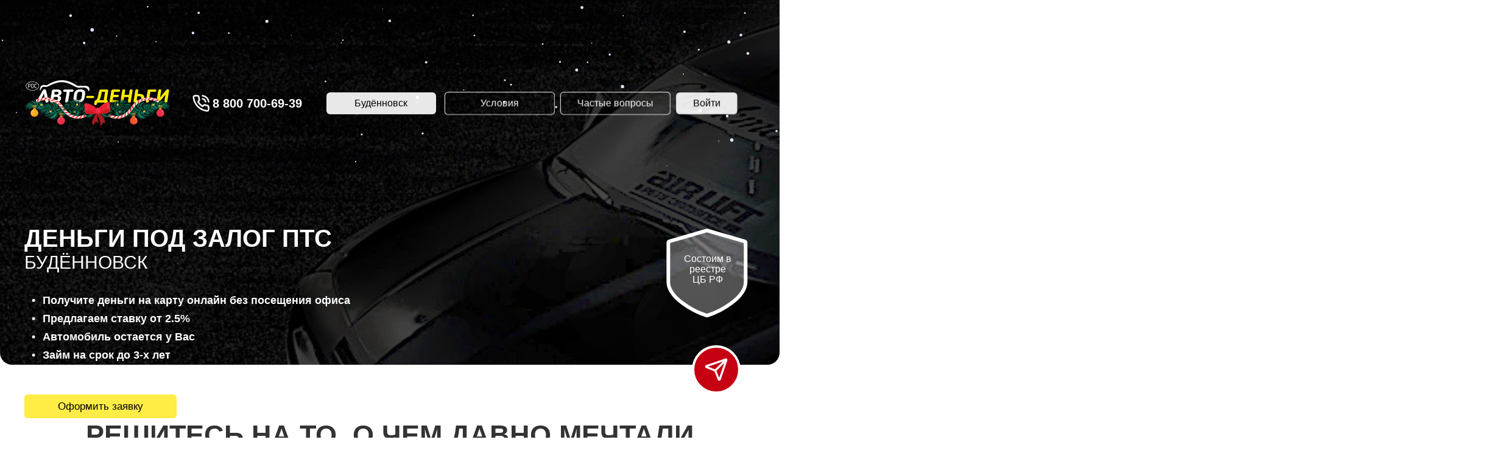

--- FILE ---
content_type: text/html; charset=utf-8
request_url: https://rosavtodengi.ru/budennovsk/avtolombard-mashina-pod-zalog
body_size: 2789
content:
<!DOCTYPE html><html lang="en"><head><meta charSet="utf-8"/><meta name="viewport" content="width=device-width, initial-scale=1, maximum-scale=1, user-scalable=no"/><link rel="stylesheet" href="/_next/static/css/267e63af2ed5d696.css" crossorigin="use-credentials" data-precedence="next"/><link rel="stylesheet" href="/_next/static/css/e609f9a77519bcfb.css" crossorigin="use-credentials" data-precedence="next"/><link rel="preload" as="script" fetchPriority="low" href="/_next/static/chunks/webpack-c1f99f1f1f9f9eb9.js" crossorigin="use-credentials"/><script src="/_next/static/chunks/fd9d1056-2a997b92d2c263a3.js" async="" crossorigin="use-credentials"></script><script src="/_next/static/chunks/2117-d267eaea1e5bb034.js" async="" crossorigin="use-credentials"></script><script src="/_next/static/chunks/main-app-d29216e3194b53d3.js" async="" crossorigin="use-credentials"></script><script src="/_next/static/chunks/1244-90604a882b0cc048.js" async="" crossorigin="use-credentials"></script><script src="/_next/static/chunks/991-84242bbda6c20db5.js" async="" crossorigin="use-credentials"></script><script src="/_next/static/chunks/app/%5Bcity%5D/%5Bdirect%5D/page-f57293e41474fc79.js" async="" crossorigin="use-credentials"></script><title>Деньги под залог ПТС в Будённовск</title><meta name="description" content="Деньги под залог ПТС в Будённовск"/><link rel="icon" href="/favicon.ico" type="image/x-icon" sizes="16x16"/><script src="/_next/static/chunks/polyfills-42372ed130431b0a.js" crossorigin="use-credentials" noModule=""></script></head><body><!--$--><div style="background-color:white;width:100%;max-width:1400px"><canvas height="0" width="0" style="pointer-events:none;background-color:transparent;position:fixed;top:0;left:0;width:100vw;height:100vh" data-testid="SnowfallCanvas"></canvas></div><!--/$--><script src="/_next/static/chunks/webpack-c1f99f1f1f9f9eb9.js" crossorigin="use-credentials" async=""></script><script>(self.__next_f=self.__next_f||[]).push([0]);self.__next_f.push([2,null])</script><script>self.__next_f.push([1,"1:HL[\"/_next/static/css/267e63af2ed5d696.css\",\"style\",{\"crossOrigin\":\"use-credentials\"}]\n2:HL[\"/_next/static/css/e609f9a77519bcfb.css\",\"style\",{\"crossOrigin\":\"use-credentials\"}]\n"])</script><script>self.__next_f.push([1,"3:I[2846,[],\"\"]\n5:\"$Sreact.suspense\"\n6:I[7790,[\"1244\",\"static/chunks/1244-90604a882b0cc048.js\",\"991\",\"static/chunks/991-84242bbda6c20db5.js\",\"3676\",\"static/chunks/app/%5Bcity%5D/%5Bdirect%5D/page-f57293e41474fc79.js\"],\"default\"]\n7:I[4707,[],\"\"]\na:I[6423,[],\"\"]\nc:I[1060,[],\"\"]\n8:[\"city\",\"budennovsk\",\"d\"]\n9:[\"direct\",\"avtolombard-mashina-pod-zalog\",\"d\"]\nd:[]\n"])</script><script>self.__next_f.push([1,"0:[\"$\",\"$L3\",null,{\"buildId\":\"P43TgB5l70iwP5RMOgvnS\",\"assetPrefix\":\"\",\"urlParts\":[\"\",\"budennovsk\",\"avtolombard-mashina-pod-zalog\"],\"initialTree\":[\"\",{\"children\":[[\"city\",\"budennovsk\",\"d\"],{\"children\":[[\"direct\",\"avtolombard-mashina-pod-zalog\",\"d\"],{\"children\":[\"__PAGE__\",{}]}]}]},\"$undefined\",\"$undefined\",true],\"initialSeedData\":[\"\",{\"children\":[[\"city\",\"budennovsk\",\"d\"],{\"children\":[[\"direct\",\"avtolombard-mashina-pod-zalog\",\"d\"],{\"children\":[\"__PAGE__\",{},[[\"$L4\",[\"$\",\"$5\",null,{\"children\":[\"$\",\"$L6\",null,{}]}],[[\"$\",\"link\",\"0\",{\"rel\":\"stylesheet\",\"href\":\"/_next/static/css/e609f9a77519bcfb.css\",\"precedence\":\"next\",\"crossOrigin\":\"use-credentials\"}]]],null],null]},[null,[\"$\",\"$L7\",null,{\"parallelRouterKey\":\"children\",\"segmentPath\":[\"children\",\"$8\",\"children\",\"$9\",\"children\"],\"error\":\"$undefined\",\"errorStyles\":\"$undefined\",\"errorScripts\":\"$undefined\",\"template\":[\"$\",\"$La\",null,{}],\"templateStyles\":\"$undefined\",\"templateScripts\":\"$undefined\",\"notFound\":\"$undefined\",\"notFoundStyles\":\"$undefined\"}]],null]},[[null,[\"$\",\"$L7\",null,{\"parallelRouterKey\":\"children\",\"segmentPath\":[\"children\",\"$8\",\"children\"],\"error\":\"$undefined\",\"errorStyles\":\"$undefined\",\"errorScripts\":\"$undefined\",\"template\":[\"$\",\"$La\",null,{}],\"templateStyles\":\"$undefined\",\"templateScripts\":\"$undefined\",\"notFound\":\"$undefined\",\"notFoundStyles\":\"$undefined\"}]],null],null]},[[[[\"$\",\"link\",\"0\",{\"rel\":\"stylesheet\",\"href\":\"/_next/static/css/267e63af2ed5d696.css\",\"precedence\":\"next\",\"crossOrigin\":\"use-credentials\"}]],[\"$\",\"html\",null,{\"lang\":\"en\",\"children\":[\"$\",\"body\",null,{\"children\":[\"$\",\"$L7\",null,{\"parallelRouterKey\":\"children\",\"segmentPath\":[\"children\"],\"error\":\"$undefined\",\"errorStyles\":\"$undefined\",\"errorScripts\":\"$undefined\",\"template\":[\"$\",\"$La\",null,{}],\"templateStyles\":\"$undefined\",\"templateScripts\":\"$undefined\",\"notFound\":[[\"$\",\"title\",null,{\"children\":\"404: This page could not be found.\"}],[\"$\",\"div\",null,{\"style\":{\"fontFamily\":\"system-ui,\\\"Segoe UI\\\",Roboto,Helvetica,Arial,sans-serif,\\\"Apple Color Emoji\\\",\\\"Segoe UI Emoji\\\"\",\"height\":\"100vh\",\"textAlign\":\"center\",\"display\":\"flex\",\"flexDirection\":\"column\",\"alignItems\":\"center\",\"justifyContent\":\"center\"},\"children\":[\"$\",\"div\",null,{\"children\":[[\"$\",\"style\",null,{\"dangerouslySetInnerHTML\":{\"__html\":\"body{color:#000;background:#fff;margin:0}.next-error-h1{border-right:1px solid rgba(0,0,0,.3)}@media (prefers-color-scheme:dark){body{color:#fff;background:#000}.next-error-h1{border-right:1px solid rgba(255,255,255,.3)}}\"}}],[\"$\",\"h1\",null,{\"className\":\"next-error-h1\",\"style\":{\"display\":\"inline-block\",\"margin\":\"0 20px 0 0\",\"padding\":\"0 23px 0 0\",\"fontSize\":24,\"fontWeight\":500,\"verticalAlign\":\"top\",\"lineHeight\":\"49px\"},\"children\":\"404\"}],[\"$\",\"div\",null,{\"style\":{\"display\":\"inline-block\"},\"children\":[\"$\",\"h2\",null,{\"style\":{\"fontSize\":14,\"fontWeight\":400,\"lineHeight\":\"49px\",\"margin\":0},\"children\":\"This page could not be found.\"}]}]]}]}]],\"notFoundStyles\":[]}]}]}]],null],null],\"couldBeIntercepted\":false,\"initialHead\":[null,\"$Lb\"],\"globalErrorComponent\":\"$c\",\"missingSlots\":\"$Wd\"}]\n"])</script><script>self.__next_f.push([1,"b:[[\"$\",\"meta\",\"0\",{\"name\":\"viewport\",\"content\":\"width=device-width, initial-scale=1, maximum-scale=1, user-scalable=no\"}],[\"$\",\"meta\",\"1\",{\"charSet\":\"utf-8\"}],[\"$\",\"title\",\"2\",{\"children\":\"Деньги под залог ПТС в Будённовск\"}],[\"$\",\"meta\",\"3\",{\"name\":\"description\",\"content\":\"Деньги под залог ПТС в Будённовск\"}],[\"$\",\"link\",\"4\",{\"rel\":\"icon\",\"href\":\"/favicon.ico\",\"type\":\"image/x-icon\",\"sizes\":\"16x16\"}]]\n4:null\n"])</script></body></html>

--- FILE ---
content_type: text/css; charset=UTF-8
request_url: https://rosavtodengi.ru/_next/static/css/267e63af2ed5d696.css
body_size: 1240
content:
body,html{max-width:100vw;overflow-x:hidden}body{display:flex;justify-content:center;color:var(--foreground);-webkit-font-smoothing:antialiased;-moz-osx-font-smoothing:grayscale;background:repeating-radial-gradient(circle at 0 0,#e6e6e6,#fff 10px)}*{box-sizing:border-box;padding:0;margin:0}a{color:inherit;text-decoration:none}details>summary::marker{display:none;content:""}details>summary::-webkit-details-marker{display:none}.cls_f15px{font-size:15px}.cls_f16px{font-size:16px}.cls_f18px{font-size:18px}.cls_f20px{font-size:20px}.cls_f30px{font-size:30px}.cls_f40px{font-size:40px}.cls_c1{color:#ffec45}.cls_mt5px{margin-top:5px!important}.cls_mt10px{margin-top:10px!important}.cls_mt20px{margin-top:20px!important}.cls_mt30px{margin-top:30px!important}.cls_mt50px{margin-top:50px!important}.cls_ml20px{margin-left:20px!important}.cls_dflex1{display:flex;justify-content:space-between;align-items:center}.cls_dflex2{display:flex!important;justify-content:center}.cls_dflex3{display:flex;flex-direction:column;align-content:flex-end;justify-content:center;align-items:flex-end}.cls_dflex4{justify-content:flex-end}.cls_dflex4,.cls_dflex5{display:flex;align-items:center}.cls_dflex6{display:flex;flex-direction:column}.cls_p0px{padding:0!important}.cls_p30px{padding:30px}.cls_tac{text-align:center}.cls_w100{width:100%}:root{--background:#fff;--foreground:#171717;--bgimg-rg-2_bg:#4a4a4a;--bgimg-rg-2_bi:radial-gradient(circle,#4a4a4a 0%,#050812 100%)}.AskDesktop_Collapse_1 .adm-list-item{background:#e7e7e7!important;color:#000!important;border-radius:5px!important;font-size:15px!important;margin-top:3px!important}.AskDesktop_Collapse_1 .adm-list-item-content-arrow{color:#000!important;font-size:25px!important}.AskMobile_Collapse_1 .adm-list-item{background:#e7e7e7!important;color:#000!important;border-radius:5px!important;font-size:13px!important;margin-top:3px!important}.AskMobile_Collapse_1 .adm-list-body{border:none!important}.AskMobile_Collapse_1 .adm-list-item-content-arrow{color:#000!important;font-size:15px!important}.FooterDesktop_adm_list_item_outline .adm-list-item{background:#232222!important;color:#fff!important}.FooterMobile_adm_list_item_outline_mobile .adm-list-item{background:#2e2e2e!important;color:#fff!important;font-size:15px!important}.SelectOfficeFacade_collapse .adm-list-body{border:none!important}.SelectOfficeFacade_collapse .adm-list-item{background:#252424!important;color:#fff!important}.SelectOfficeFacade_collapse .adm-list-item-content{border-top:1px solid #565656!important}.FloatingBubble_bw .adm-floating-bubble-button{border:2px solid #fff}.over_ul_1 li{display:flex;align-items:center}.Slider_v1 .adm-slider-fill{max-width:100%!important}.Slider_v1 .adm-slider-track{background-color:#ffffff7d!important}.AskDesktop_tabs_1 .adm-tabs-tab{color:#848484!important;font-size:15px!important}.AskMobile_card_1 .adm-card-header{border:none!important;padding:0!important}.AskMobile_card_1 .adm-card-body{border:none!important;padding-top:10px!important}.AskMobile_card_1 .adm-card-header-title{font-size:15px!important;line-height:1.4!important;font-weight:400!important;color:#737373!important}.Checkbox_c1:not(.adm-checkbox-checked) .adm-checkbox-icon{border-color:#d0d0d0!important;background-color:inherit!important;color:#d0d0d0!important}.Checkbox_c1.adm-checkbox-checked .adm-checkbox-icon{border-color:#ffec45!important;background-color:#ffec45!important;color:#000!important}.slide-in-blurred-left{animation:slide-in-blurred-left .6s cubic-bezier(.23,1,.32,1) both}@keyframes slide-in-blurred-left{0%{transform:translateX(-1000px) scaleX(2.5) scaleY(.2);transform-origin:100% 50%;filter:blur(40px);opacity:0}to{transform:translateX(0) scaleY(1) scaleX(1);transform-origin:50% 50%;filter:blur(0);opacity:1}}.slide-in-blurred-right{animation:slide-in-blurred-right 1.5s cubic-bezier(.23,1,.32,1) both}@keyframes slide-in-blurred-right{0%{transform:translateX(1000px) scaleX(2.5) scaleY(.2);transform-origin:0 50%;filter:blur(40px);opacity:0}to{transform:translateX(0) scaleY(1) scaleX(1);transform-origin:50% 50%;filter:blur(0);opacity:1}}@keyframes bg_lingrad_1{0%{background-position:10% 0}50%{background-position:91% 100%}to{background-position:10% 0}}

--- FILE ---
content_type: text/css; charset=UTF-8
request_url: https://rosavtodengi.ru/_next/static/css/22a7e1bbe62c52f7.css
body_size: 703
content:
.HeaderDesktop_container__HWthk{width:100%;height:600px;padding:40px;background-size:150%;border-radius:0 0 20px 20px}.HeaderDesktop_div1__t5AbJ{display:flex;justify-content:center;align-items:center;color:#fff}.HeaderDesktop_div2__NdFnI{font-size:16px;display:flex;justify-content:flex-start;align-items:center;color:#fff}.HeaderDesktop_div_reestr_0__Grfrh{display:flex;justify-content:flex-end}.HeaderDesktop_div_reestr_1__f70lT{position:relative;top:0;right:0;width:152px;height:152px;background-size:cover}.HeaderDesktop_div_reestr_2__6db0m{position:absolute;top:47px;left:35px;line-height:1.1;font-size:16px;color:#fff;text-align:center}.HeaderDesktop_btn1__qC4Ck{width:250px;font-size:17px;border-radius:5px;transition:all 1s ease-out;border:1px solid #ffec45}.HeaderDesktop_btn1__qC4Ck,.HeaderDesktop_btn1__qC4Ck:hover{color:#000;background-color:#ffec45}.HeaderDesktop_btn2__7NC6b{width:180px;color:#fff;border:1px solid #fff;font-size:16px;border-radius:6px;transition:all 1s ease-out;margin-left:10px}.HeaderDesktop_btn2__7NC6b:hover{background-color:#fff;color:#000}.HeaderDesktop_btn3__WSDao{width:180px;color:#000;font-size:16px;border-radius:6px;transition:all 1s ease-out;margin-left:10px;background:#ffffffe8}.HeaderDesktop_btn3__WSDao:hover{background-color:#fff;color:#000}.HeaderDesktop_a1__gXibi,.HeaderDesktop_c1__4vdUo{display:flex;align-items:center;color:#fff}.HeaderDesktop_p1__V2x7O{font-size:30px;color:#fff}.SelectOfficeFacade_ul_1__8Zax6{list-style-type:none;margin-left:20px}.SelectOfficeFacade_btn_1__suVcA{color:#fff;text-align:start}.SelectOfficeFacade_Input_v1__1sx47{width:100%;margin-top:10px;border-bottom:1px solid #fff;height:42px;padding:0 0 0 10px}.SelectOfficeFacade_ul_2__HCZp_{list-style-type:none}.SelectOfficeFacade_btn_2__b2qwy{color:#fff}.SelectOfficeOwnershipV1_ul_1__L8ubc{list-style-type:none;margin-top:10px}.SelectOfficeOwnershipV1_btn_1__E4_8B{color:#000}.SelectOfficeOwnershipV1_div1__I_5Eo{display:flex;justify-content:flex-start;align-items:center;color:#000}

--- FILE ---
content_type: text/css; charset=UTF-8
request_url: https://rosavtodengi.ru/_next/static/css/b05bda4f2aeb41b7.css
body_size: 500
content:
.StageDesktop_container__woo6c{--clip-path_1:polygon(0.28% 100%,0.00% 0.00%,92.85% 0.00%,100.00% 48.97%,94.18% 99.80%);--clip-path_2:polygon(0.28% 100%,7.00% 50.00%,0.00% 0.00%,92.85% 0.00%,100.00% 48.97%,94.18% 99.80%);--clip-path_3:polygon(0.28% 100%,7.00% 50.00%,0.00% 0.00%,100.00% 0.00%,100.00% 100%)}.StageDesktop_h2__Zf826,.StageDesktop_p1__0In9F{text-align:center;margin-top:15px}.StageDesktop_p1__0In9F{width:70%}.StageDesktop_div1__l2hbq,.StageDesktop_p2__y4rk8{display:flex;align-items:center}.StageDesktop_div1__l2hbq{color:#fff;flex-direction:column;width:270px;height:300px;background-color:#403d3d;background-image:linear-gradient(0deg,#403d3d,#000);border-radius:10px;padding:10px 0;justify-content:space-around}.StageDesktop_clippath1__WA_wm{clip-path:var(--clip-path_1);-webkit-clip-path:var(--clip-path_1)}.StageDesktop_clippath2__h1ffC{clip-path:var(--clip-path_2);-webkit-clip-path:var(--clip-path_2)}.StageDesktop_clippath3__Vg0Ff{clip-path:var(--clip-path_3);-webkit-clip-path:var(--clip-path_3)}.StageDesktop_btn1__ffvmT{width:50px;height:50px;color:#fff;border-radius:25px;background:#fff0;font-size:25px;border:2px solid #fff}

--- FILE ---
content_type: text/css; charset=UTF-8
request_url: https://rosavtodengi.ru/_next/static/css/7f375f13589d409f.css
body_size: 629
content:
.OnlinePromoDesktop_div1__gyjrg{margin-top:50px;width:100%;height:350px;background-color:#000}.OnlinePromoDesktop_div2__eWhwV{display:flex;align-items:center;justify-content:center;flex-direction:column;color:#fff;width:70%;height:70%;background:#000}.OnlinePromoDesktop_div3___zKOh{display:flex;align-items:flex-end;justify-content:center;flex-direction:column}.OnlinePromoDesktop_div4__pjahG{display:flex;align-items:flex-start;justify-content:center;flex-direction:column}.OnlinePromoDesktop_lh1__RRDlW{line-height:20px}.OnlinePromoDesktop_btn1__31eR3{margin-top:20px;width:50%;color:#000;border-radius:6px;background:#ffec45}

--- FILE ---
content_type: text/css; charset=UTF-8
request_url: https://rosavtodengi.ru/_next/static/css/92fccd90010cdf55.css
body_size: 323
content:
.PopupCookieDesktopV1_div1__CbD4Q{width:390px;color:#fff;font-size:13px;display:flex;align-items:center}.PopupCookieDesktopV1_popupVisible_body__Ljb3J{width:100%;height:10%;overflow:auto;background:#000000e6;display:flex;justify-content:center;align-items:center;-webkit-backdrop-filter:blur(8px);backdrop-filter:blur(8px)}

--- FILE ---
content_type: application/javascript; charset=UTF-8
request_url: https://rosavtodengi.ru/_next/static/chunks/1244-90604a882b0cc048.js
body_size: 137316
content:
(self.webpackChunk_N_E=self.webpackChunk_N_E||[]).push([[1244],{7256:function(e,t,r){"use strict";let n,i,s,o,a,l;r.d(t,{zx:function(){return S},Zb:function(){return O},XZ:function(){return F},UO:function(){return nu},iz:function(){return nf},k_:function(){return x},e$:function(){return n9},rj:function(){return ie},II:function(){return is},aV:function(){return no},u_:function(){return i3},J2:function(){return s8},GI:function(){return ot},Od:function(){return os},iR:function(){return oj},wW:function(){return oF},tq:function(){return oX},mQ:function(){return o1}}),r(4784);let u=!!("undefined"!=typeof window&&"undefined"!=typeof document&&window.document&&window.document.createElement);u&&document.addEventListener("touchstart",()=>{},!0),r(9087);var c,d,f,h=r(6200),p=r(2265),m=r(6760),g=r.n(m);function v(...e){let t={};return e.forEach(e=>{e&&Object.keys(e).forEach(r=>{void 0!==e[r]&&(t[r]=e[r])})}),t}function y(e,...t){for(let e=t.length-1;e>=0;e-=1)if(void 0!==t[e])return t[e];return e}function b(e,t){let r=Object.assign({},t.props);for(let n in e.className&&(r.className=g()(t.props.className,e.className)),e.style&&(r.style=Object.assign(Object.assign({},r.style),e.style)),void 0!==e.tabIndex&&(r.tabIndex=e.tabIndex),e)e.hasOwnProperty(n)&&(n.startsWith("data-")||n.startsWith("aria-"))&&(r[n]=e[n]);return p.cloneElement(t,r)}r(5943);let _={default:"var(--adm-color-weak)",primary:"var(--adm-color-primary)",white:"var(--adm-color-white)"},w={color:"default"};var x=(0,p.memo)(e=>{var t;let r=v(w,e);return b(r,p.createElement("div",{style:{color:null!==(t=_[r.color])&&void 0!==t?t:r.color},className:g()("adm-loading","adm-dot-loading")},p.createElement("svg",{height:"1em",viewBox:"0 0 100 40",style:{verticalAlign:"-0.125em"}},p.createElement("g",{stroke:"none",strokeWidth:"1",fill:"none",fillRule:"evenodd"},p.createElement("g",{transform:"translate(-100.000000, -71.000000)"},p.createElement("g",{transform:"translate(95.000000, 71.000000)"},p.createElement("g",{transform:"translate(5.000000, 0.000000)"},[0,1,2].map(e=>p.createElement("rect",{key:e,fill:"currentColor",x:20+26*e,y:"16",width:"8",height:"8",rx:"2"},p.createElement("animate",{attributeName:"y",from:"16",to:"16",dur:"2s",begin:`${.2*e}s`,repeatCount:"indefinite",values:"16; 6; 26; 16; 16",keyTimes:"0; 0.1; 0.3; 0.4; 1"}))))))))))});let k="adm-button",E={color:"default",fill:"solid",block:!1,loading:!1,loadingIcon:p.createElement(x,{color:"currentColor"}),type:"button",shape:"default",size:"middle"};var S=(0,p.forwardRef)((e,t)=>{let r=v(E,e),[n,i]=(0,p.useState)(!1),s=(0,p.useRef)(null),o="auto"===r.loading?n:r.loading,a=r.disabled||o;return(0,p.useImperativeHandle)(t,()=>({get nativeElement(){return s.current}})),b(r,p.createElement("button",{ref:s,type:r.type,onClick:e=>(0,h.mG)(void 0,void 0,void 0,function*(){if(!r.onClick)return;let t=r.onClick(e);if(t&&"object"==typeof t&&"function"==typeof t.then)try{i(!0),yield t,i(!1)}catch(e){throw i(!1),e}}),className:g()(k,{[`${k}-${r.color}`]:r.color,[`${k}-block`]:r.block,[`${k}-disabled`]:a,[`${k}-fill-outline`]:"outline"===r.fill,[`${k}-fill-none`]:"none"===r.fill,[`${k}-mini`]:"mini"===r.size,[`${k}-small`]:"small"===r.size,[`${k}-large`]:"large"===r.size,[`${k}-loading`]:o},`${k}-shape-${r.shape}`),disabled:a,onMouseDown:r.onMouseDown,onMouseUp:r.onMouseUp,onTouchStart:r.onTouchStart,onTouchEnd:r.onTouchEnd},o?p.createElement("div",{className:`${k}-loading-wrapper`},r.loadingIcon,r.loadingText):p.createElement("span",null,r.children)))});r(8166);let $="adm-card";var O=e=>b(e,p.createElement("div",{className:$,onClick:e.onClick},e.title||e.extra?p.createElement("div",{className:g()(`${$}-header`,e.headerClassName),style:e.headerStyle,onClick:e.onHeaderClick},p.createElement("div",{className:`${$}-header-title`},e.title),e.extra):null,e.children?p.createElement("div",{className:g()(`${$}-body`,e.bodyClassName),style:e.bodyStyle,onClick:e.onBodyClick},e.children):null));function C(e,t){for(let r in t)t.hasOwnProperty(r)&&(e[r]=t[r]);return e}r(7664);let R=(0,p.createContext)(null);var A=function(){var e=(0,h.CR)((0,p.useState)({}),2)[1];return(0,p.useCallback)(function(){return e({})},[])},j=function(e){var t=(0,p.useRef)(e);t.current=(0,p.useMemo)(function(){return e},[e]);var r=(0,p.useRef)();return r.current||(r.current=function(){for(var e=[],r=0;r<arguments.length;r++)e[r]=arguments[r];return t.current.apply(this,e)}),r.current};function N(e){let{value:t,defaultValue:r,onChange:n}=e,i=A(),s=(0,p.useRef)(void 0!==t?t:r);void 0!==t&&(s.current=t);let o=j((e,t=!1)=>{let r="function"==typeof e?e(s.current):e;if(t||r!==s.current)return s.current=r,i(),null==n?void 0:n(r)});return[s.current,o]}let I={disabled:!1,defaultValue:[]},T=(0,p.memo)(e=>b(e,p.createElement("svg",{viewBox:"0 0 40 40"},p.createElement("path",{d:"M31.5541766,15 L28.0892433,15 L28.0892434,15 C27.971052,15 27.8576674,15.044522 27.7740471,15.1239792 L18.2724722,24.1625319 L13.2248725,19.3630279 L13.2248725,19.3630279 C13.1417074,19.2834412 13.0287551,19.2384807 12.9107898,19.2380079 L9.44474455,19.2380079 L9.44474454,19.2380079 C9.19869815,19.2384085 8.99957935,19.4284738 9,19.66253 C9,19.7747587 9.04719253,19.8823283 9.13066188,19.9616418 L17.0907466,27.5338228 C17.4170809,27.8442545 17.8447695,28 18.2713393,28 L18.2980697,28 C18.7168464,27.993643 19.133396,27.8378975 19.4530492,27.5338228 L31.8693384,15.7236361 L31.8693384,15.7236361 C32.0434167,15.5582251 32.0435739,15.2898919 31.8696892,15.1242941 C31.7860402,15.0446329 31.6725052,15 31.5541421,15 L31.5541766,15 Z",fill:"currentColor"})))),M=(0,p.memo)(e=>b(e,p.createElement("svg",{viewBox:"0 0 40 40"},p.createElement("path",{d:"M20,9 C26.0752953,9 31,13.9247047 31,20 C31,26.0752953 26.0752953,31 20,31 C13.9247047,31 9,26.0752953 9,20 C9,13.9247047 13.9247047,9 20,9 Z",fill:"currentColor"})))),D=e=>{let t=(0,p.useRef)(null),r=j(t=>{t.stopPropagation(),t.stopImmediatePropagation();let r=t.target.checked;r!==e.checked&&e.onChange(r)});return(0,p.useEffect)(()=>{if(e.disabled||!t.current)return;let n=t.current;return n.addEventListener("click",r),()=>{n.removeEventListener("click",r)}},[e.disabled,e.onChange]),p.createElement("input",{ref:t,type:e.type,checked:e.checked,onChange:()=>{},disabled:e.disabled,id:e.id})},L="adm-checkbox",P={defaultChecked:!1,indeterminate:!1};var F=C((0,p.forwardRef)((e,t)=>{let r=(0,p.useContext)(R),n=v(P,e),[i,s]=N({value:n.checked,defaultValue:n.defaultChecked,onChange:n.onChange}),o=n.disabled,{value:a}=n;return r&&void 0!==a&&(i=r.value.includes(a),s=e=>{var t;e?r.check(a):r.uncheck(a),null===(t=n.onChange)||void 0===t||t.call(n,e)},o=o||r.disabled),(0,p.useImperativeHandle)(t,()=>({check:()=>{s(!0)},uncheck:()=>{s(!1)},toggle:()=>{s(!i)}})),b(n,p.createElement("label",{onClick:n.onClick,className:g()(L,{[`${L}-checked`]:i&&!n.indeterminate,[`${L}-indeterminate`]:n.indeterminate,[`${L}-disabled`]:o,[`${L}-block`]:n.block})},p.createElement(D,{type:"checkbox",checked:i,onChange:s,disabled:o,id:n.id}),n.icon?p.createElement("div",{className:`${L}-custom-icon`},n.icon(i,n.indeterminate)):p.createElement("div",{className:`${L}-icon`},n.indeterminate?p.createElement(M,null):i&&p.createElement(T,null)),n.children&&p.createElement("div",{className:`${L}-content`},n.children)))}),{Group:e=>{let t=v(I,e),[r,n]=N(t);return p.createElement(R.Provider,{value:{value:r,disabled:t.disabled,check:e=>{n([...r,e])},uncheck:e=>{n(r.filter(t=>t!==e))}}},t.children)}});r(759);let q=er(),B=e=>Z(e,q),z=er();B.write=e=>Z(e,z);let U=er();B.onStart=e=>Z(e,U);let V=er();B.onFrame=e=>Z(e,V);let W=er();B.onFinish=e=>Z(e,W);let H=[];B.setTimeout=(e,t)=>{let r=B.now()+t,n=()=>{let e=H.findIndex(e=>e.cancel==n);~e&&H.splice(e,1),K-=~e?1:0},i={time:r,handler:e,cancel:n};return H.splice(G(r),0,i),K+=1,Q(),i};let G=e=>~(~H.findIndex(t=>t.time>e)||~H.length);B.cancel=e=>{U.delete(e),V.delete(e),W.delete(e),q.delete(e),z.delete(e)},B.sync=e=>{Y=!0,B.batchedUpdates(e),Y=!1},B.throttle=e=>{let t;function r(){try{e(...t)}finally{t=null}}function n(...e){t=e,B.onStart(r)}return n.handler=e,n.cancel=()=>{U.delete(r),t=null},n};let J="undefined"!=typeof window?window.requestAnimationFrame:()=>{};B.use=e=>J=e,B.now="undefined"!=typeof performance?()=>performance.now():Date.now,B.batchedUpdates=e=>e(),B.catch=console.error,B.frameLoop="always",B.advance=()=>{"demand"!==B.frameLoop?console.warn("Cannot call the manual advancement of rafz whilst frameLoop is not set as demand"):et()};let X=-1,K=0,Y=!1;function Z(e,t){Y?(t.delete(e),e(0)):(t.add(e),Q())}function Q(){X<0&&(X=0,"demand"!==B.frameLoop&&J(ee))}function ee(){~X&&(J(ee),B.batchedUpdates(et))}function et(){let e=X,t=G(X=B.now());if(t&&(en(H.splice(0,t),e=>e.handler()),K-=t),!K){X=-1;return}U.flush(),q.flush(e?Math.min(64,X-e):16.667),V.flush(),z.flush(),W.flush()}function er(){let e=new Set,t=e;return{add(r){K+=t!=e||e.has(r)?0:1,e.add(r)},delete:r=>(K-=t==e&&e.has(r)?1:0,e.delete(r)),flush(r){t.size&&(e=new Set,K-=t.size,en(t,t=>t(r)&&e.add(t)),K+=e.size,t=e)}}}function en(e,t){e.forEach(e=>{try{t(e)}catch(e){B.catch(e)}})}function ei(){}let es=(e,t,r)=>Object.defineProperty(e,t,{value:r,writable:!0,configurable:!0}),eo={arr:Array.isArray,obj:e=>!!e&&"Object"===e.constructor.name,fun:e=>"function"==typeof e,str:e=>"string"==typeof e,num:e=>"number"==typeof e,und:e=>void 0===e};function ea(e,t){if(eo.arr(e)){if(!eo.arr(t)||e.length!==t.length)return!1;for(let r=0;r<e.length;r++)if(e[r]!==t[r])return!1;return!0}return e===t}let el=(e,t)=>e.forEach(t);function eu(e,t,r){if(eo.arr(e)){for(let n=0;n<e.length;n++)t.call(r,e[n],`${n}`);return}for(let n in e)e.hasOwnProperty(n)&&t.call(r,e[n],n)}let ec=e=>eo.und(e)?[]:eo.arr(e)?e:[e];function ed(e,t){if(e.size){let r=Array.from(e);e.clear(),el(r,t)}}let ef=(e,...t)=>ed(e,e=>e(...t)),eh=()=>"undefined"==typeof window||!window.navigator||/ServerSideRendering|^Deno\//.test(window.navigator.userAgent),ep=null,em=!1,eg=ei;var ev=Object.freeze({__proto__:null,get createStringInterpolator(){return n},get to(){return i},get colors(){return ep},get skipAnimation(){return em},get willAdvance(){return eg},assign:e=>{e.to&&(i=e.to),e.now&&(B.now=e.now),void 0!==e.colors&&(ep=e.colors),null!=e.skipAnimation&&(em=e.skipAnimation),e.createStringInterpolator&&(n=e.createStringInterpolator),e.requestAnimationFrame&&B.use(e.requestAnimationFrame),e.batchedUpdates&&(B.batchedUpdates=e.batchedUpdates),e.willAdvance&&(eg=e.willAdvance),e.frameLoop&&(B.frameLoop=e.frameLoop)}});let ey=new Set,eb=[],e_=[],ew=0,ex={get idle(){return!ey.size&&!eb.length},start(e){ew>e.priority?(ey.add(e),B.onStart(ek)):(eE(e),B(e$))},advance:e$,sort(e){if(ew)B.onFrame(()=>ex.sort(e));else{let t=eb.indexOf(e);~t&&(eb.splice(t,1),eS(e))}},clear(){eb=[],ey.clear()}};function ek(){ey.forEach(eE),ey.clear(),B(e$)}function eE(e){eb.includes(e)||eS(e)}function eS(e){eb.splice(function(e,t){let r=e.findIndex(t);return r<0?e.length:r}(eb,t=>t.priority>e.priority),0,e)}function e$(e){let t=e_;for(let r=0;r<eb.length;r++){let n=eb[r];ew=n.priority,n.idle||(eg(n),n.advance(e),n.idle||t.push(n))}return ew=0,(e_=eb).length=0,(eb=t).length>0}let eO="[-+]?\\d*\\.?\\d+",eC=eO+"%";function eR(...e){return"\\(\\s*("+e.join(")\\s*,\\s*(")+")\\s*\\)"}let eA=RegExp("rgb"+eR(eO,eO,eO)),ej=RegExp("rgba"+eR(eO,eO,eO,eO)),eN=RegExp("hsl"+eR(eO,eC,eC)),eI=RegExp("hsla"+eR(eO,eC,eC,eO)),eT=/^#([0-9a-fA-F]{1})([0-9a-fA-F]{1})([0-9a-fA-F]{1})$/,eM=/^#([0-9a-fA-F]{1})([0-9a-fA-F]{1})([0-9a-fA-F]{1})([0-9a-fA-F]{1})$/,eD=/^#([0-9a-fA-F]{6})$/,eL=/^#([0-9a-fA-F]{8})$/;function eP(e,t,r){return(r<0&&(r+=1),r>1&&(r-=1),r<1/6)?e+(t-e)*6*r:r<.5?t:r<2/3?e+(t-e)*(2/3-r)*6:e}function eF(e,t,r){let n=r<.5?r*(1+t):r+t-r*t,i=2*r-n;return Math.round(255*eP(i,n,e+1/3))<<24|Math.round(255*eP(i,n,e))<<16|Math.round(255*eP(i,n,e-1/3))<<8}function eq(e){let t=parseInt(e,10);return t<0?0:t>255?255:t}function eB(e){return(parseFloat(e)%360+360)%360/360}function ez(e){let t=parseFloat(e);return t<0?0:t>1?255:Math.round(255*t)}function eU(e){let t=parseFloat(e);return t<0?0:t>100?1:t/100}function eV(e){let t;let r="number"==typeof e?e>>>0===e&&e>=0&&e<=4294967295?e:null:(t=eD.exec(e))?parseInt(t[1]+"ff",16)>>>0:ep&&void 0!==ep[e]?ep[e]:(t=eA.exec(e))?(eq(t[1])<<24|eq(t[2])<<16|eq(t[3])<<8|255)>>>0:(t=ej.exec(e))?(eq(t[1])<<24|eq(t[2])<<16|eq(t[3])<<8|ez(t[4]))>>>0:(t=eT.exec(e))?parseInt(t[1]+t[1]+t[2]+t[2]+t[3]+t[3]+"ff",16)>>>0:(t=eL.exec(e))?parseInt(t[1],16)>>>0:(t=eM.exec(e))?parseInt(t[1]+t[1]+t[2]+t[2]+t[3]+t[3]+t[4]+t[4],16)>>>0:(t=eN.exec(e))?(255|eF(eB(t[1]),eU(t[2]),eU(t[3])))>>>0:(t=eI.exec(e))?(eF(eB(t[1]),eU(t[2]),eU(t[3]))|ez(t[4]))>>>0:null;if(null===r)return e;let n=(4278190080&(r=r||0))>>>24,i=(16711680&r)>>>16,s=(65280&r)>>>8,o=(255&r)/255;return`rgba(${n}, ${i}, ${s}, ${o})`}let eW=(e,t,r)=>{if(eo.fun(e))return e;if(eo.arr(e))return eW({range:e,output:t,extrapolate:r});if(eo.str(e.output[0]))return n(e);let i=e.output,s=e.range||[0,1],o=e.extrapolateLeft||e.extrapolate||"extend",a=e.extrapolateRight||e.extrapolate||"extend",l=e.easing||(e=>e);return t=>{let r=function(e,t){for(var r=1;r<t.length-1&&!(t[r]>=e);++r);return r-1}(t,s);return function(e,t,r,n,i,s,o,a,l){let u=l?l(e):e;if(u<t){if("identity"===o)return u;"clamp"===o&&(u=t)}if(u>r){if("identity"===a)return u;"clamp"===a&&(u=r)}return n===i?n:t===r?e<=t?n:i:(t===-1/0?u=-u:r===1/0?u-=t:u=(u-t)/(r-t),u=s(u),n===-1/0?u=-u:i===1/0?u+=n:u=u*(i-n)+n,u)}(t,s[r],s[r+1],i[r],i[r+1],l,o,a,e.map)}};function eH(){return(eH=Object.assign?Object.assign.bind():function(e){for(var t=1;t<arguments.length;t++){var r=arguments[t];for(var n in r)Object.prototype.hasOwnProperty.call(r,n)&&(e[n]=r[n])}return e}).apply(this,arguments)}let eG=Symbol.for("FluidValue.get"),eJ=Symbol.for("FluidValue.observers"),eX=e=>!!(e&&e[eG]),eK=e=>e&&e[eG]?e[eG]():e,eY=e=>e[eJ]||null;function eZ(e,t){let r=e[eJ];r&&r.forEach(e=>{e.eventObserved?e.eventObserved(t):e(t)})}class eQ{constructor(e){if(this[eG]=void 0,this[eJ]=void 0,!e&&!(e=this.get))throw Error("Unknown getter");e0(this,e)}}let e0=(e,t)=>e2(e,eG,t);function e1(e,t){if(e[eG]){let r=e[eJ];r||e2(e,eJ,r=new Set),!r.has(t)&&(r.add(t),e.observerAdded&&e.observerAdded(r.size,t))}return t}function e3(e,t){let r=e[eJ];if(r&&r.has(t)){let n=r.size-1;n?r.delete(t):e[eJ]=null,e.observerRemoved&&e.observerRemoved(n,t)}}let e2=(e,t,r)=>Object.defineProperty(e,t,{value:r,writable:!0,configurable:!0}),e4=/[+\-]?(?:0|[1-9]\d*)(?:\.\d*)?(?:[eE][+\-]?\d+)?/g,e6=/(#(?:[0-9a-f]{2}){2,4}|(#[0-9a-f]{3})|(rgb|hsl)a?\((-?\d+%?[,\s]+){2,3}\s*[\d\.]+%?\))/gi,e5=RegExp(`(${e4.source})(%|[a-z]+)`,"i"),e9=/rgba\(([0-9\.-]+), ([0-9\.-]+), ([0-9\.-]+), ([0-9\.-]+)\)/gi,e8=/var\((--[a-zA-Z0-9-_]+),? ?([a-zA-Z0-9 ()%#.,-]+)?\)/,e7=e=>{let[t,r]=te(e);if(!t||eh())return e;let n=window.getComputedStyle(document.documentElement).getPropertyValue(t);if(n)return n.trim();if(r&&r.startsWith("--")){let e=window.getComputedStyle(document.documentElement).getPropertyValue(r);if(e)return e}else if(r&&e8.test(r))return e7(r);else if(r)return r;return e},te=e=>{let t=e8.exec(e);if(!t)return[,];let[,r,n]=t;return[r,n]},tt=(e,t,r,n,i)=>`rgba(${Math.round(t)}, ${Math.round(r)}, ${Math.round(n)}, ${i})`,tr=e=>{s||(s=ep?RegExp(`(${Object.keys(ep).join("|")})(?!\\w)`,"g"):/^\b$/);let t=e.output.map(e=>eK(e).replace(e8,e7).replace(e6,eV).replace(s,eV)),r=t.map(e=>e.match(e4).map(Number)),n=r[0].map((e,t)=>r.map(e=>{if(!(t in e))throw Error('The arity of each "output" value must be equal');return e[t]})).map(t=>eW(eH({},e,{output:t})));return e=>{var r;let i=!e5.test(t[0])&&(null==(r=t.find(e=>e5.test(e)))?void 0:r.replace(e4,"")),s=0;return t[0].replace(e4,()=>`${n[s++](e)}${i||""}`).replace(e9,tt)}},tn="react-spring: ",ti=e=>{let t=!1;if("function"!=typeof e)throw TypeError(`${tn}once requires a function parameter`);return(...r)=>{t||(e(...r),t=!0)}},ts=ti(console.warn),to=ti(console.warn);function ta(e){return eo.str(e)&&("#"==e[0]||/\d/.test(e)||!eh()&&e8.test(e)||e in(ep||{}))}new WeakMap,new WeakMap,new WeakMap,new WeakMap;let tl=eh()?p.useEffect:p.useLayoutEffect,tu=()=>{let e=(0,p.useRef)(!1);return tl(()=>(e.current=!0,()=>{e.current=!1}),[]),e};function tc(){let e=(0,p.useState)()[1],t=tu();return()=>{t.current&&e(Math.random())}}let td=e=>(0,p.useEffect)(e,tf),tf=[];function th(e){let t=(0,p.useRef)();return(0,p.useEffect)(()=>{t.current=e}),t.current}let tp=Symbol.for("Animated:node"),tm=e=>!!e&&e[tp]===e,tg=e=>e&&e[tp],tv=(e,t)=>es(e,tp,t),ty=e=>e&&e[tp]&&e[tp].getPayload();class tb{constructor(){this.payload=void 0,tv(this,this)}getPayload(){return this.payload||[]}}class t_ extends tb{constructor(e){super(),this.done=!0,this.elapsedTime=void 0,this.lastPosition=void 0,this.lastVelocity=void 0,this.v0=void 0,this.durationProgress=0,this._value=e,eo.num(this._value)&&(this.lastPosition=this._value)}static create(e){return new t_(e)}getPayload(){return[this]}getValue(){return this._value}setValue(e,t){return eo.num(e)&&(this.lastPosition=e,t&&(e=Math.round(e/t)*t,this.done&&(this.lastPosition=e))),this._value!==e&&(this._value=e,!0)}reset(){let{done:e}=this;this.done=!1,eo.num(this._value)&&(this.elapsedTime=0,this.durationProgress=0,this.lastPosition=this._value,e&&(this.lastVelocity=null),this.v0=null)}}class tw extends t_{constructor(e){super(0),this._string=null,this._toString=void 0,this._toString=eW({output:[e,e]})}static create(e){return new tw(e)}getValue(){let e=this._string;return null==e?this._string=this._toString(this._value):e}setValue(e){if(eo.str(e)){if(e==this._string)return!1;this._string=e,this._value=1}else{if(!super.setValue(e))return!1;this._string=null}return!0}reset(e){e&&(this._toString=eW({output:[this.getValue(),e]})),this._value=0,super.reset()}}let tx={dependencies:null};class tk extends tb{constructor(e){super(),this.source=e,this.setValue(e)}getValue(e){let t={};return eu(this.source,(r,n)=>{tm(r)?t[n]=r.getValue(e):eX(r)?t[n]=eK(r):e||(t[n]=r)}),t}setValue(e){this.source=e,this.payload=this._makePayload(e)}reset(){this.payload&&el(this.payload,e=>e.reset())}_makePayload(e){if(e){let t=new Set;return eu(e,this._addToPayload,t),Array.from(t)}}_addToPayload(e){tx.dependencies&&eX(e)&&tx.dependencies.add(e);let t=ty(e);t&&el(t,e=>this.add(e))}}class tE extends tk{constructor(e){super(e)}static create(e){return new tE(e)}getValue(){return this.source.map(e=>e.getValue())}setValue(e){let t=this.getPayload();return e.length==t.length?t.map((t,r)=>t.setValue(e[r])).some(Boolean):(super.setValue(e.map(tS)),!0)}}function tS(e){return(ta(e)?tw:t_).create(e)}function t$(e){let t=tg(e);return t?t.constructor:eo.arr(e)?tE:ta(e)?tw:t_}function tO(){return(tO=Object.assign?Object.assign.bind():function(e){for(var t=1;t<arguments.length;t++){var r=arguments[t];for(var n in r)Object.prototype.hasOwnProperty.call(r,n)&&(e[n]=r[n])}return e}).apply(this,arguments)}let tC=(e,t)=>{let r=!eo.fun(e)||e.prototype&&e.prototype.isReactComponent;return(0,p.forwardRef)((n,i)=>{let s=(0,p.useRef)(null),o=r&&(0,p.useCallback)(e=>{s.current=(i&&(eo.fun(i)?i(e):i.current=e),e)},[i]),[a,l]=function(e,t){let r=new Set;return tx.dependencies=r,e.style&&(e=tO({},e,{style:t.createAnimatedStyle(e.style)})),e=new tk(e),tx.dependencies=null,[e,r]}(n,t),u=tc(),c=()=>{let e=s.current;(!r||e)&&!1===(!!e&&t.applyAnimatedValues(e,a.getValue(!0)))&&u()},d=new tR(c,l),f=(0,p.useRef)();tl(()=>(f.current=d,el(l,e=>e1(e,d)),()=>{f.current&&(el(f.current.deps,e=>e3(e,f.current)),B.cancel(f.current.update))})),(0,p.useEffect)(c,[]),td(()=>()=>{let e=f.current;el(e.deps,t=>e3(t,e))});let h=t.getComponentProps(a.getValue());return p.createElement(e,tO({},h,{ref:o}))})};class tR{constructor(e,t){this.update=e,this.deps=t}eventObserved(e){"change"==e.type&&B.write(this.update)}}let tA=Symbol.for("AnimatedComponent"),tj=e=>eo.str(e)?e:e&&eo.str(e.displayName)?e.displayName:eo.fun(e)&&e.name||null;function tN(){return(tN=Object.assign?Object.assign.bind():function(e){for(var t=1;t<arguments.length;t++){var r=arguments[t];for(var n in r)Object.prototype.hasOwnProperty.call(r,n)&&(e[n]=r[n])}return e}).apply(this,arguments)}function tI(e,...t){return eo.fun(e)?e(...t):e}let tT=(e,t)=>!0===e||!!(t&&e&&(eo.fun(e)?e(t):ec(e).includes(t))),tM=(e,t)=>eo.obj(e)?t&&e[t]:e,tD=(e,t)=>!0===e.default?e[t]:e.default?e.default[t]:void 0,tL=e=>e,tP=(e,t=tL)=>{let r=tF;e.default&&!0!==e.default&&(r=Object.keys(e=e.default));let n={};for(let i of r){let r=t(e[i],i);eo.und(r)||(n[i]=r)}return n},tF=["config","onProps","onStart","onChange","onPause","onResume","onRest"],tq={config:1,from:1,to:1,ref:1,loop:1,reset:1,pause:1,cancel:1,reverse:1,immediate:1,default:1,delay:1,onProps:1,onStart:1,onChange:1,onPause:1,onResume:1,onRest:1,onResolve:1,items:1,trail:1,sort:1,expires:1,initial:1,enter:1,update:1,leave:1,children:1,onDestroyed:1,keys:1,callId:1,parentId:1};function tB(e){let t=function(e){let t={},r=0;if(eu(e,(e,n)=>{!tq[n]&&(t[n]=e,r++)}),r)return t}(e);if(t){let r={to:t};return eu(e,(e,n)=>n in t||(r[n]=e)),r}return tN({},e)}function tz(e){return e=eK(e),eo.arr(e)?e.map(tz):ta(e)?ev.createStringInterpolator({range:[0,1],output:[e,e]})(1):e}function tU(e){return eo.fun(e)||eo.arr(e)&&eo.obj(e[0])}let tV=tN({},{tension:170,friction:26},{mass:1,damping:1,easing:e=>e,clamp:!1});class tW{constructor(){this.tension=void 0,this.friction=void 0,this.frequency=void 0,this.damping=void 0,this.mass=void 0,this.velocity=0,this.restVelocity=void 0,this.precision=void 0,this.progress=void 0,this.duration=void 0,this.easing=void 0,this.clamp=void 0,this.bounce=void 0,this.decay=void 0,this.round=void 0,Object.assign(this,tV)}}function tH(e,t){if(eo.und(t.decay)){let r=!eo.und(t.tension)||!eo.und(t.friction);!r&&eo.und(t.frequency)&&eo.und(t.damping)&&eo.und(t.mass)||(e.duration=void 0,e.decay=void 0),r&&(e.frequency=void 0)}else e.duration=void 0}let tG=[];class tJ{constructor(){this.changed=!1,this.values=tG,this.toValues=null,this.fromValues=tG,this.to=void 0,this.from=void 0,this.config=new tW,this.immediate=!1}}function tX(e,{key:t,props:r,defaultProps:n,state:i,actions:s}){return new Promise((o,a)=>{var l;let u,c;let d=tT(null!=(l=r.cancel)?l:null==n?void 0:n.cancel,t);if(d)p();else{eo.und(r.pause)||(i.paused=tT(r.pause,t));let e=null==n?void 0:n.pause;!0!==e&&(e=i.paused||tT(e,t)),u=tI(r.delay||0,t),e?(i.resumeQueue.add(h),s.pause()):(s.resume(),h())}function f(){i.resumeQueue.add(h),i.timeouts.delete(c),c.cancel(),u=c.time-B.now()}function h(){u>0&&!ev.skipAnimation?(i.delayed=!0,c=B.setTimeout(p,u),i.pauseQueue.add(f),i.timeouts.add(c)):p()}function p(){i.delayed&&(i.delayed=!1),i.pauseQueue.delete(f),i.timeouts.delete(c),e<=(i.cancelId||0)&&(d=!0);try{s.start(tN({},r,{callId:e,cancel:d}),o)}catch(e){a(e)}}})}let tK=(e,t)=>1==t.length?t[0]:t.some(e=>e.cancelled)?tQ(e.get()):t.every(e=>e.noop)?tY(e.get()):tZ(e.get(),t.every(e=>e.finished)),tY=e=>({value:e,noop:!0,finished:!0,cancelled:!1}),tZ=(e,t,r=!1)=>({value:e,finished:t,cancelled:r}),tQ=e=>({value:e,cancelled:!0,finished:!1});function t0(e,t,r,n){let{callId:i,parentId:s,onRest:o}=t,{asyncTo:a,promise:l}=r;return s||e!==a||t.reset?r.promise=(async()=>{let u,c,d;r.asyncId=i,r.asyncTo=e;let f=tP(t,(e,t)=>"onRest"===t?void 0:e),h=new Promise((e,t)=>(u=e,c=t)),p=e=>{let t=i<=(r.cancelId||0)&&tQ(n)||i!==r.asyncId&&tZ(n,!1);if(t)throw e.result=t,c(e),e},m=(e,t)=>{let s=new t3,o=new t2;return(async()=>{if(ev.skipAnimation)throw t1(r),o.result=tZ(n,!1),c(o),o;p(s);let a=eo.obj(e)?tN({},e):tN({},t,{to:e});a.parentId=i,eu(f,(e,t)=>{eo.und(a[t])&&(a[t]=e)});let l=await n.start(a);return p(s),r.paused&&await new Promise(e=>{r.resumeQueue.add(e)}),l})()};if(ev.skipAnimation)return t1(r),tZ(n,!1);try{let t;t=eo.arr(e)?(async e=>{for(let t of e)await m(t)})(e):Promise.resolve(e(m,n.stop.bind(n))),await Promise.all([t.then(u),h]),d=tZ(n.get(),!0,!1)}catch(e){if(e instanceof t3)d=e.result;else if(e instanceof t2)d=e.result;else throw e}finally{i==r.asyncId&&(r.asyncId=s,r.asyncTo=s?a:void 0,r.promise=s?l:void 0)}return eo.fun(o)&&B.batchedUpdates(()=>{o(d,n,n.item)}),d})():l}function t1(e,t){ed(e.timeouts,e=>e.cancel()),e.pauseQueue.clear(),e.resumeQueue.clear(),e.asyncId=e.asyncTo=e.promise=void 0,t&&(e.cancelId=t)}class t3 extends Error{constructor(){super("An async animation has been interrupted. You see this error because you forgot to use `await` or `.catch(...)` on its returned promise."),this.result=void 0}}class t2 extends Error{constructor(){super("SkipAnimationSignal"),this.result=void 0}}let t4=e=>e instanceof t5,t6=1;class t5 extends eQ{constructor(...e){super(...e),this.id=t6++,this.key=void 0,this._priority=0}get priority(){return this._priority}set priority(e){this._priority!=e&&(this._priority=e,this._onPriorityChange(e))}get(){let e=tg(this);return e&&e.getValue()}to(...e){return ev.to(this,e)}interpolate(...e){return ts(`${tn}The "interpolate" function is deprecated in v9 (use "to" instead)`),ev.to(this,e)}toJSON(){return this.get()}observerAdded(e){1==e&&this._attach()}observerRemoved(e){0==e&&this._detach()}_attach(){}_detach(){}_onChange(e,t=!1){eZ(this,{type:"change",parent:this,value:e,idle:t})}_onPriorityChange(e){this.idle||ex.sort(this),eZ(this,{type:"priority",parent:this,priority:e})}}let t9=Symbol.for("SpringPhase"),t8=e=>(1&e[t9])>0,t7=e=>(2&e[t9])>0,re=e=>(4&e[t9])>0,rt=(e,t)=>t?e[t9]|=3:e[t9]&=-3,rr=(e,t)=>t?e[t9]|=4:e[t9]&=-5;class rn extends t5{constructor(e,t){if(super(),this.key=void 0,this.animation=new tJ,this.queue=void 0,this.defaultProps={},this._state={paused:!1,delayed:!1,pauseQueue:new Set,resumeQueue:new Set,timeouts:new Set},this._pendingCalls=new Set,this._lastCallId=0,this._lastToId=0,this._memoizedDuration=0,!eo.und(e)||!eo.und(t)){let r=eo.obj(e)?tN({},e):tN({},t,{from:e});eo.und(r.default)&&(r.default=!0),this.start(r)}}get idle(){return!(t7(this)||this._state.asyncTo)||re(this)}get goal(){return eK(this.animation.to)}get velocity(){let e=tg(this);return e instanceof t_?e.lastVelocity||0:e.getPayload().map(e=>e.lastVelocity||0)}get hasAnimated(){return t8(this)}get isAnimating(){return t7(this)}get isPaused(){return re(this)}get isDelayed(){return this._state.delayed}advance(e){let t=!0,r=!1,n=this.animation,{config:i,toValues:s}=n,o=ty(n.to);!o&&eX(n.to)&&(s=ec(eK(n.to))),n.values.forEach((a,l)=>{if(a.done)return;let u=a.constructor==tw?1:o?o[l].lastPosition:s[l],c=n.immediate,d=u;if(!c){let t;if(d=a.lastPosition,i.tension<=0){a.done=!0;return}let r=a.elapsedTime+=e,s=n.fromValues[l],o=null!=a.v0?a.v0:a.v0=eo.arr(i.velocity)?i.velocity[l]:i.velocity,f=i.precision||(s==u?.005:Math.min(1,.001*Math.abs(u-s)));if(eo.und(i.duration)){if(i.decay){let e=!0===i.decay?.998:i.decay,n=Math.exp(-(1-e)*r);d=s+o/(1-e)*(1-n),c=Math.abs(a.lastPosition-d)<=f,t=o*n}else{t=null==a.lastVelocity?o:a.lastVelocity;let r=i.restVelocity||f/10,n=i.clamp?0:i.bounce,l=!eo.und(n),h=s==u?a.v0>0:s<u,p=Math.ceil(e/1);for(let e=0;e<p&&!(!(Math.abs(t)>r)&&(c=Math.abs(u-d)<=f));++e){l&&(d==u||d>u==h)&&(t=-t*n,d=u);let e=(-(1e-6*i.tension)*(d-u)+-(.001*i.friction)*t)/i.mass;t+=1*e,d+=1*t}}}else{let n=1;i.duration>0&&(this._memoizedDuration!==i.duration&&(this._memoizedDuration=i.duration,a.durationProgress>0&&(a.elapsedTime=i.duration*a.durationProgress,r=a.elapsedTime+=e)),n=(n=(i.progress||0)+r/this._memoizedDuration)>1?1:n<0?0:n,a.durationProgress=n),t=((d=s+i.easing(n)*(u-s))-a.lastPosition)/e,c=1==n}a.lastVelocity=t,Number.isNaN(d)&&(console.warn("Got NaN while animating:",this),c=!0)}o&&!o[l].done&&(c=!1),c?a.done=!0:t=!1,a.setValue(d,i.round)&&(r=!0)});let a=tg(this),l=a.getValue();if(t){let e=eK(n.to);(l!==e||r)&&!i.decay?(a.setValue(e),this._onChange(e)):r&&i.decay&&this._onChange(l),this._stop()}else r&&this._onChange(l)}set(e){return B.batchedUpdates(()=>{this._stop(),this._focus(e),this._set(e)}),this}pause(){this._update({pause:!0})}resume(){this._update({pause:!1})}finish(){if(t7(this)){let{to:e,config:t}=this.animation;B.batchedUpdates(()=>{this._onStart(),t.decay||this._set(e,!1),this._stop()})}return this}update(e){return(this.queue||(this.queue=[])).push(e),this}start(e,t){let r;return eo.und(e)?(r=this.queue||[],this.queue=[]):r=[eo.obj(e)?e:tN({},t,{to:e})],Promise.all(r.map(e=>this._update(e))).then(e=>tK(this,e))}stop(e){let{to:t}=this.animation;return this._focus(this.get()),t1(this._state,e&&this._lastCallId),B.batchedUpdates(()=>this._stop(t,e)),this}reset(){this._update({reset:!0})}eventObserved(e){"change"==e.type?this._start():"priority"==e.type&&(this.priority=e.priority+1)}_prepareNode(e){let t=this.key||"",{to:r,from:n}=e;(null==(r=eo.obj(r)?r[t]:r)||tU(r))&&(r=void 0),null==(n=eo.obj(n)?n[t]:n)&&(n=void 0);let i={to:r,from:n};return t8(this)||(e.reverse&&([r,n]=[n,r]),n=eK(n),eo.und(n)?tg(this)||this._set(r):this._set(n)),i}_update(e,t){let r=tN({},e),{key:n,defaultProps:i}=this;r.default&&Object.assign(i,tP(r,(e,t)=>/^on/.test(t)?tM(e,n):e)),ru(this,r,"onProps"),rc(this,"onProps",r,this);let s=this._prepareNode(r);if(Object.isFrozen(this))throw Error("Cannot animate a `SpringValue` object that is frozen. Did you forget to pass your component to `animated(...)` before animating its props?");let o=this._state;return tX(++this._lastCallId,{key:n,props:r,defaultProps:i,state:o,actions:{pause:()=>{re(this)||(rr(this,!0),ef(o.pauseQueue),rc(this,"onPause",tZ(this,ri(this,this.animation.to)),this))},resume:()=>{re(this)&&(rr(this,!1),t7(this)&&this._resume(),ef(o.resumeQueue),rc(this,"onResume",tZ(this,ri(this,this.animation.to)),this))},start:this._merge.bind(this,s)}}).then(e=>{if(r.loop&&e.finished&&!(t&&e.noop)){let e=rs(r);if(e)return this._update(e,!0)}return e})}_merge(e,t,r){if(t.cancel)return this.stop(!0),r(tQ(this));let n=!eo.und(e.to),i=!eo.und(e.from);if(n||i){if(!(t.callId>this._lastToId))return r(tQ(this));this._lastToId=t.callId}let{key:s,defaultProps:o,animation:a}=this,{to:l,from:u}=a,{to:c=l,from:d=u}=e;i&&!n&&(!t.default||eo.und(c))&&(c=d),t.reverse&&([c,d]=[d,c]);let f=!ea(d,u);f&&(a.from=d),d=eK(d);let h=!ea(c,l);h&&this._focus(c);let p=tU(t.to),{config:m}=a,{decay:g,velocity:v}=m;(n||i)&&(m.velocity=0),t.config&&!p&&function(e,t,r){for(let n in r&&(tH(r=tN({},r),t),t=tN({},r,t)),tH(e,t),Object.assign(e,t),tV)null==e[n]&&(e[n]=tV[n]);let{mass:n,frequency:i,damping:s}=e;eo.und(i)||(i<.01&&(i=.01),s<0&&(s=0),e.tension=Math.pow(2*Math.PI/i,2)*n,e.friction=4*Math.PI*s*n/i)}(m,tI(t.config,s),t.config!==o.config?tI(o.config,s):void 0);let y=tg(this);if(!y||eo.und(c))return r(tZ(this,!0));let b=eo.und(t.reset)?i&&!t.default:!eo.und(d)&&tT(t.reset,s),_=b?d:this.get(),w=tz(c),x=eo.num(w)||eo.arr(w)||ta(w),k=!p&&(!x||tT(o.immediate||t.immediate,s));if(h){let e=t$(c);if(e!==y.constructor){if(k)y=this._set(w);else throw Error(`Cannot animate between ${y.constructor.name} and ${e.name}, as the "to" prop suggests`)}}let E=y.constructor,S=eX(c),$=!1;if(!S){let e=b||!t8(this)&&f;(h||e)&&(S=!($=ea(tz(_),w))),(ea(a.immediate,k)||k)&&ea(m.decay,g)&&ea(m.velocity,v)||(S=!0)}if($&&t7(this)&&(a.changed&&!b?S=!0:S||this._stop(l)),!p&&((S||eX(l))&&(a.values=y.getPayload(),a.toValues=eX(c)?null:E==tw?[1]:ec(w)),a.immediate==k||(a.immediate=k,k||b||this._set(l)),S)){let{onRest:e}=a;el(rl,e=>ru(this,t,e));let n=tZ(this,ri(this,l));ef(this._pendingCalls,n),this._pendingCalls.add(r),a.changed&&B.batchedUpdates(()=>{a.changed=!b,null==e||e(n,this),b?tI(o.onRest,n):null==a.onStart||a.onStart(n,this)})}b&&this._set(_),p?r(t0(t.to,t,this._state,this)):S?this._start():t7(this)&&!h?this._pendingCalls.add(r):r(tY(_))}_focus(e){let t=this.animation;e!==t.to&&(eY(this)&&this._detach(),t.to=e,eY(this)&&this._attach())}_attach(){let e=0,{to:t}=this.animation;eX(t)&&(e1(t,this),t4(t)&&(e=t.priority+1)),this.priority=e}_detach(){let{to:e}=this.animation;eX(e)&&e3(e,this)}_set(e,t=!0){let r=eK(e);if(!eo.und(r)){let e=tg(this);if(!e||!ea(r,e.getValue())){let n=t$(r);e&&e.constructor==n?e.setValue(r):tv(this,n.create(r)),e&&B.batchedUpdates(()=>{this._onChange(r,t)})}}return tg(this)}_onStart(){let e=this.animation;e.changed||(e.changed=!0,rc(this,"onStart",tZ(this,ri(this,e.to)),this))}_onChange(e,t){t||(this._onStart(),tI(this.animation.onChange,e,this)),tI(this.defaultProps.onChange,e,this),super._onChange(e,t)}_start(){let e=this.animation;tg(this).reset(eK(e.to)),e.immediate||(e.fromValues=e.values.map(e=>e.lastPosition)),t7(this)||(rt(this,!0),re(this)||this._resume())}_resume(){ev.skipAnimation?this.finish():ex.start(this)}_stop(e,t){if(t7(this)){rt(this,!1);let r=this.animation;el(r.values,e=>{e.done=!0}),r.toValues&&(r.onChange=r.onPause=r.onResume=void 0),eZ(this,{type:"idle",parent:this});let n=t?tQ(this.get()):tZ(this.get(),ri(this,null!=e?e:r.to));ef(this._pendingCalls,n),r.changed&&(r.changed=!1,rc(this,"onRest",n,this))}}}function ri(e,t){let r=tz(t);return ea(tz(e.get()),r)}function rs(e,t=e.loop,r=e.to){let n=tI(t);if(n){let i=!0!==n&&tB(n),s=(i||e).reverse,o=!i||i.reset;return ro(tN({},e,{loop:t,default:!1,pause:void 0,to:!s||tU(r)?r:void 0,from:o?e.from:void 0,reset:o},i))}}function ro(e){let{to:t,from:r}=e=tB(e),n=new Set;return eo.obj(t)&&ra(t,n),eo.obj(r)&&ra(r,n),e.keys=n.size?Array.from(n):null,e}function ra(e,t){eu(e,(e,r)=>null!=e&&t.add(r))}let rl=["onStart","onRest","onChange","onPause","onResume"];function ru(e,t,r){e.animation[r]=t[r]!==tD(t,r)?tM(t[r],e.key):void 0}function rc(e,t,...r){var n,i,s,o;null==(n=(i=e.animation)[t])||n.call(i,...r),null==(s=(o=e.defaultProps)[t])||s.call(o,...r)}let rd=["onStart","onChange","onRest"],rf=1;class rh{constructor(e,t){this.id=rf++,this.springs={},this.queue=[],this.ref=void 0,this._flush=void 0,this._initialProps=void 0,this._lastAsyncId=0,this._active=new Set,this._changed=new Set,this._started=!1,this._item=void 0,this._state={paused:!1,pauseQueue:new Set,resumeQueue:new Set,timeouts:new Set},this._events={onStart:new Map,onChange:new Map,onRest:new Map},this._onFrame=this._onFrame.bind(this),t&&(this._flush=t),e&&this.start(tN({default:!0},e))}get idle(){return!this._state.asyncTo&&Object.values(this.springs).every(e=>e.idle&&!e.isDelayed&&!e.isPaused)}get item(){return this._item}set item(e){this._item=e}get(){let e={};return this.each((t,r)=>e[r]=t.get()),e}set(e){for(let t in e){let r=e[t];eo.und(r)||this.springs[t].set(r)}}update(e){return e&&this.queue.push(ro(e)),this}start(e){let{queue:t}=this;return(e?t=ec(e).map(ro):this.queue=[],this._flush)?this._flush(this,t):(r_(this,t),rp(this,t))}stop(e,t){if(!!e!==e&&(t=e),t){let r=this.springs;el(ec(t),t=>r[t].stop(!!e))}else t1(this._state,this._lastAsyncId),this.each(t=>t.stop(!!e));return this}pause(e){if(eo.und(e))this.start({pause:!0});else{let t=this.springs;el(ec(e),e=>t[e].pause())}return this}resume(e){if(eo.und(e))this.start({pause:!1});else{let t=this.springs;el(ec(e),e=>t[e].resume())}return this}each(e){eu(this.springs,e)}_onFrame(){let{onStart:e,onChange:t,onRest:r}=this._events,n=this._active.size>0,i=this._changed.size>0;(n&&!this._started||i&&!this._started)&&(this._started=!0,ed(e,([e,t])=>{t.value=this.get(),e(t,this,this._item)}));let s=!n&&this._started,o=i||s&&r.size?this.get():null;i&&t.size&&ed(t,([e,t])=>{t.value=o,e(t,this,this._item)}),s&&(this._started=!1,ed(r,([e,t])=>{t.value=o,e(t,this,this._item)}))}eventObserved(e){if("change"==e.type)this._changed.add(e.parent),e.idle||this._active.add(e.parent);else{if("idle"!=e.type)return;this._active.delete(e.parent)}B.onFrame(this._onFrame)}}function rp(e,t){return Promise.all(t.map(t=>rm(e,t))).then(t=>tK(e,t))}async function rm(e,t,r){let{keys:n,to:i,from:s,loop:o,onRest:a,onResolve:l}=t,u=eo.obj(t.default)&&t.default;o&&(t.loop=!1),!1===i&&(t.to=null),!1===s&&(t.from=null);let c=eo.arr(i)||eo.fun(i)?i:void 0;c?(t.to=void 0,t.onRest=void 0,u&&(u.onRest=void 0)):el(rd,r=>{let n=t[r];if(eo.fun(n)){let i=e._events[r];t[r]=({finished:e,cancelled:t})=>{let r=i.get(n);r?(e||(r.finished=!1),t&&(r.cancelled=!0)):i.set(n,{value:null,finished:e||!1,cancelled:t||!1})},u&&(u[r]=t[r])}});let d=e._state;!d.paused===t.pause?(d.paused=t.pause,ef(t.pause?d.pauseQueue:d.resumeQueue)):d.paused&&(t.pause=!0);let f=(n||Object.keys(e.springs)).map(r=>e.springs[r].start(t)),h=!0===t.cancel||!0===tD(t,"cancel");(c||h&&d.asyncId)&&f.push(tX(++e._lastAsyncId,{props:t,state:d,actions:{pause:ei,resume:ei,start(t,r){h?(t1(d,e._lastAsyncId),r(tQ(e))):(t.onRest=a,r(t0(c,t,d,e)))}}})),d.paused&&await new Promise(e=>{d.resumeQueue.add(e)});let p=tK(e,await Promise.all(f));if(o&&p.finished&&!(r&&p.noop)){let r=rs(t,o,i);if(r)return r_(e,[r]),rm(e,r,!0)}return l&&B.batchedUpdates(()=>l(p,e,e.item)),p}function rg(e,t){let r=tN({},e.springs);return t&&el(ec(t),e=>{eo.und(e.keys)&&(e=ro(e)),eo.obj(e.to)||(e=tN({},e,{to:void 0})),rb(r,e,e=>ry(e))}),rv(e,r),r}function rv(e,t){eu(t,(t,r)=>{e.springs[r]||(e.springs[r]=t,e1(t,e))})}function ry(e,t){let r=new rn;return r.key=e,t&&e1(r,t),r}function rb(e,t,r){t.keys&&el(t.keys,n=>{(e[n]||(e[n]=r(n)))._prepareNode(t)})}function r_(e,t){el(t,t=>{rb(e.springs,t,t=>ry(t,e))})}let rw=["children"],rx=e=>{let{children:t}=e,r=function(e,t){if(null==e)return{};var r,n,i={},s=Object.keys(e);for(n=0;n<s.length;n++)r=s[n],t.indexOf(r)>=0||(i[r]=e[r]);return i}(e,rw),n=(0,p.useContext)(rk),i=r.pause||!!n.pause,s=r.immediate||!!n.immediate;r=function(e,t){let[r]=(0,p.useState)(()=>({inputs:t,result:e()})),n=(0,p.useRef)(),i=n.current,s=i;return s?t&&s.inputs&&function(e,t){if(e.length!==t.length)return!1;for(let r=0;r<e.length;r++)if(e[r]!==t[r])return!1;return!0}(t,s.inputs)||(s={inputs:t,result:e()}):s=r,(0,p.useEffect)(()=>{n.current=s,i==r&&(r.inputs=r.result=void 0)},[s]),s.result}(()=>({pause:i,immediate:s}),[i,s]);let{Provider:o}=rk;return p.createElement(o,{value:r},t)},rk=(c={},Object.assign(rx,p.createContext(c)),rx.Provider._context=rx,rx.Consumer._context=rx,rx);rx.Provider=rk.Provider,rx.Consumer=rk.Consumer;let rE=()=>{let e=[],t=function(t){to(`${tn}Directly calling start instead of using the api object is deprecated in v9 (use ".start" instead), this will be removed in later 0.X.0 versions`);let n=[];return el(e,(e,i)=>{if(eo.und(t))n.push(e.start());else{let s=r(t,e,i);s&&n.push(e.start(s))}}),n};t.current=e,t.add=function(t){e.includes(t)||e.push(t)},t.delete=function(t){let r=e.indexOf(t);~r&&e.splice(r,1)},t.pause=function(){return el(e,e=>e.pause(...arguments)),this},t.resume=function(){return el(e,e=>e.resume(...arguments)),this},t.set=function(t){el(e,e=>e.set(t))},t.start=function(t){let r=[];return el(e,(e,n)=>{if(eo.und(t))r.push(e.start());else{let i=this._getProps(t,e,n);i&&r.push(e.start(i))}}),r},t.stop=function(){return el(e,e=>e.stop(...arguments)),this},t.update=function(t){return el(e,(e,r)=>e.update(this._getProps(t,e,r))),this};let r=function(e,t,r){return eo.fun(e)?e(r,t):e};return t._getProps=r,t};function rS(e,t){let r=eo.fun(e),[[n],i]=function(e,t,r){let n=eo.fun(t)&&t;n&&!r&&(r=[]);let i=(0,p.useMemo)(()=>n||3==arguments.length?rE():void 0,[]),s=(0,p.useRef)(0),o=tc(),a=(0,p.useMemo)(()=>({ctrls:[],queue:[],flush(e,t){let r=rg(e,t);return!(s.current>0)||a.queue.length||Object.keys(r).some(t=>!e.springs[t])?new Promise(n=>{rv(e,r),a.queue.push(()=>{n(rp(e,t))}),o()}):rp(e,t)}}),[]),l=(0,p.useRef)([...a.ctrls]),u=[],c=th(e)||0;function d(e,r){for(let i=e;i<r;i++){let e=l.current[i]||(l.current[i]=new rh(null,a.flush)),r=n?n(i,e):t[i];r&&(u[i]=function(e){let t=ro(e);return eo.und(t.default)&&(t.default=tP(t)),t}(r))}}(0,p.useMemo)(()=>{el(l.current.slice(e,c),e=>{var t;null==(t=e.ref)||t.delete(e),null==i||i.delete(e),e.stop(!0)}),l.current.length=e,d(c,e)},[e]),(0,p.useMemo)(()=>{d(0,Math.min(c,e))},r);let f=l.current.map((e,t)=>rg(e,u[t])),h=(0,p.useContext)(rx),m=th(h),g=h!==m&&function(e){for(let t in e)return!0;return!1}(h);tl(()=>{s.current++,a.ctrls=l.current;let{queue:e}=a;e.length&&(a.queue=[],el(e,e=>e())),el(l.current,(e,t)=>{null==i||i.add(e),g&&e.start({default:h});let r=u[t];r&&(function(e,t){if(t&&e.ref!==t){var r;null==(r=e.ref)||r.delete(e),t.add(e),e.ref=t}}(e,r.ref),e.ref?e.queue.push(r):e.start(r))})}),td(()=>()=>{el(a.ctrls,e=>e.stop(!0))});let v=f.map(e=>tN({},e));return i?[v,i]:v}(1,r?e:[e],r?t||[]:t);return r||2==arguments.length?[n,i]:n}(d=o||(o={})).MOUNT="mount",d.ENTER="enter",d.UPDATE="update",d.LEAVE="leave";class r$ extends t5{constructor(e,t){super(),this.key=void 0,this.idle=!0,this.calc=void 0,this._active=new Set,this.source=e,this.calc=eW(...t);let r=this._get();tv(this,t$(r).create(r))}advance(e){let t=this._get();ea(t,this.get())||(tg(this).setValue(t),this._onChange(t,this.idle)),!this.idle&&rC(this._active)&&rR(this)}_get(){let e=eo.arr(this.source)?this.source.map(eK):ec(eK(this.source));return this.calc(...e)}_start(){this.idle&&!rC(this._active)&&(this.idle=!1,el(ty(this),e=>{e.done=!1}),ev.skipAnimation?(B.batchedUpdates(()=>this.advance()),rR(this)):ex.start(this))}_attach(){let e=1;el(ec(this.source),t=>{eX(t)&&e1(t,this),t4(t)&&(t.idle||this._active.add(t),e=Math.max(e,t.priority+1))}),this.priority=e,this._start()}_detach(){el(ec(this.source),e=>{eX(e)&&e3(e,this)}),this._active.clear(),rR(this)}eventObserved(e){"change"==e.type?e.idle?this.advance():(this._active.add(e.parent),this._start()):"idle"==e.type?this._active.delete(e.parent):"priority"==e.type&&(this.priority=ec(this.source).reduce((e,t)=>Math.max(e,(t4(t)?t.priority:0)+1),0))}}function rO(e){return!1!==e.idle}function rC(e){return!e.size||Array.from(e).every(rO)}function rR(e){e.idle||(e.idle=!0,el(ty(e),e=>{e.done=!0}),eZ(e,{type:"idle",parent:e}))}let rA=(e,...t)=>new r$(e,t);ev.assign({createStringInterpolator:tr,to:(e,t)=>new r$(e,t)}),ex.advance;var rj=r(4887),rN=r.t(rj,2);function rI(e,t){if(null==e)return{};var r,n,i={},s=Object.keys(e);for(n=0;n<s.length;n++)r=s[n],t.indexOf(r)>=0||(i[r]=e[r]);return i}let rT=["style","children","scrollTop","scrollLeft","viewBox"],rM=/^--/,rD={},rL={animationIterationCount:!0,borderImageOutset:!0,borderImageSlice:!0,borderImageWidth:!0,boxFlex:!0,boxFlexGroup:!0,boxOrdinalGroup:!0,columnCount:!0,columns:!0,flex:!0,flexGrow:!0,flexPositive:!0,flexShrink:!0,flexNegative:!0,flexOrder:!0,gridRow:!0,gridRowEnd:!0,gridRowSpan:!0,gridRowStart:!0,gridColumn:!0,gridColumnEnd:!0,gridColumnSpan:!0,gridColumnStart:!0,fontWeight:!0,lineClamp:!0,lineHeight:!0,opacity:!0,order:!0,orphans:!0,tabSize:!0,widows:!0,zIndex:!0,zoom:!0,fillOpacity:!0,floodOpacity:!0,stopOpacity:!0,strokeDasharray:!0,strokeDashoffset:!0,strokeMiterlimit:!0,strokeOpacity:!0,strokeWidth:!0},rP=(e,t)=>e+t.charAt(0).toUpperCase()+t.substring(1),rF=["Webkit","Ms","Moz","O"];rL=Object.keys(rL).reduce((e,t)=>(rF.forEach(r=>e[rP(r,t)]=e[t]),e),rL);let rq=["x","y","z"],rB=/^(matrix|translate|scale|rotate|skew)/,rz=/^(translate)/,rU=/^(rotate|skew)/,rV=(e,t)=>eo.num(e)&&0!==e?e+t:e,rW=(e,t)=>eo.arr(e)?e.every(e=>rW(e,t)):eo.num(e)?e===t:parseFloat(e)===t;class rH extends tk{constructor(e){let{x:t,y:r,z:n}=e,i=rI(e,rq),s=[],o=[];(t||r||n)&&(s.push([t||0,r||0,n||0]),o.push(e=>[`translate3d(${e.map(e=>rV(e,"px")).join(",")})`,rW(e,0)])),eu(i,(e,t)=>{if("transform"===t)s.push([e||""]),o.push(e=>[e,""===e]);else if(rB.test(t)){if(delete i[t],eo.und(e))return;let r=rz.test(t)?"px":rU.test(t)?"deg":"";s.push(ec(e)),o.push("rotate3d"===t?([e,t,n,i])=>[`rotate3d(${e},${t},${n},${rV(i,r)})`,rW(i,0)]:e=>[`${t}(${e.map(e=>rV(e,r)).join(",")})`,rW(e,t.startsWith("scale")?1:0)])}}),s.length&&(i.transform=new rG(s,o)),super(i)}}class rG extends eQ{constructor(e,t){super(),this._value=null,this.inputs=e,this.transforms=t}get(){return this._value||(this._value=this._get())}_get(){let e="",t=!0;return el(this.inputs,(r,n)=>{let i=eK(r[0]),[s,o]=this.transforms[n](eo.arr(i)?i:r.map(eK));e+=" "+s,t=t&&o}),t?"none":e}observerAdded(e){1==e&&el(this.inputs,e=>el(e,e=>eX(e)&&e1(e,this)))}observerRemoved(e){0==e&&el(this.inputs,e=>el(e,e=>eX(e)&&e3(e,this)))}eventObserved(e){"change"==e.type&&(this._value=null),eZ(this,e)}}let rJ=["scrollTop","scrollLeft"];ev.assign({batchedUpdates:rj.unstable_batchedUpdates,createStringInterpolator:tr,colors:{transparent:0,aliceblue:4042850303,antiquewhite:4209760255,aqua:16777215,aquamarine:2147472639,azure:4043309055,beige:4126530815,bisque:4293182719,black:255,blanchedalmond:4293643775,blue:65535,blueviolet:2318131967,brown:2771004159,burlywood:3736635391,burntsienna:3934150143,cadetblue:1604231423,chartreuse:2147418367,chocolate:3530104575,coral:4286533887,cornflowerblue:1687547391,cornsilk:4294499583,crimson:3692313855,cyan:16777215,darkblue:35839,darkcyan:9145343,darkgoldenrod:3095792639,darkgray:2846468607,darkgreen:6553855,darkgrey:2846468607,darkkhaki:3182914559,darkmagenta:2332068863,darkolivegreen:1433087999,darkorange:4287365375,darkorchid:2570243327,darkred:2332033279,darksalmon:3918953215,darkseagreen:2411499519,darkslateblue:1211993087,darkslategray:793726975,darkslategrey:793726975,darkturquoise:13554175,darkviolet:2483082239,deeppink:4279538687,deepskyblue:12582911,dimgray:1768516095,dimgrey:1768516095,dodgerblue:512819199,firebrick:2988581631,floralwhite:4294635775,forestgreen:579543807,fuchsia:4278255615,gainsboro:3705462015,ghostwhite:4177068031,gold:4292280575,goldenrod:3668254975,gray:2155905279,green:8388863,greenyellow:2919182335,grey:2155905279,honeydew:4043305215,hotpink:4285117695,indianred:3445382399,indigo:1258324735,ivory:4294963455,khaki:4041641215,lavender:3873897215,lavenderblush:4293981695,lawngreen:2096890111,lemonchiffon:4294626815,lightblue:2916673279,lightcoral:4034953471,lightcyan:3774873599,lightgoldenrodyellow:4210742015,lightgray:3553874943,lightgreen:2431553791,lightgrey:3553874943,lightpink:4290167295,lightsalmon:4288707327,lightseagreen:548580095,lightskyblue:2278488831,lightslategray:2005441023,lightslategrey:2005441023,lightsteelblue:2965692159,lightyellow:4294959359,lime:16711935,limegreen:852308735,linen:4210091775,magenta:4278255615,maroon:2147483903,mediumaquamarine:1724754687,mediumblue:52735,mediumorchid:3126187007,mediumpurple:2473647103,mediumseagreen:1018393087,mediumslateblue:2070474495,mediumspringgreen:16423679,mediumturquoise:1221709055,mediumvioletred:3340076543,midnightblue:421097727,mintcream:4127193855,mistyrose:4293190143,moccasin:4293178879,navajowhite:4292783615,navy:33023,oldlace:4260751103,olive:2155872511,olivedrab:1804477439,orange:4289003775,orangered:4282712319,orchid:3664828159,palegoldenrod:4008225535,palegreen:2566625535,paleturquoise:2951671551,palevioletred:3681588223,papayawhip:4293907967,peachpuff:4292524543,peru:3448061951,pink:4290825215,plum:3718307327,powderblue:2967529215,purple:2147516671,rebeccapurple:1714657791,red:4278190335,rosybrown:3163525119,royalblue:1097458175,saddlebrown:2336560127,salmon:4202722047,sandybrown:4104413439,seagreen:780883967,seashell:4294307583,sienna:2689740287,silver:3233857791,skyblue:2278484991,slateblue:1784335871,slategray:1887473919,slategrey:1887473919,snow:4294638335,springgreen:16744447,steelblue:1182971135,tan:3535047935,teal:8421631,thistle:3636451583,tomato:4284696575,turquoise:1088475391,violet:4001558271,wheat:4125012991,white:4294967295,whitesmoke:4126537215,yellow:4294902015,yellowgreen:2597139199}});let rX=((e,{applyAnimatedValues:t=()=>!1,createAnimatedStyle:r=e=>new tk(e),getComponentProps:n=e=>e}={})=>{let i={applyAnimatedValues:t,createAnimatedStyle:r,getComponentProps:n},s=e=>{let t=tj(e)||"Anonymous";return(e=eo.str(e)?s[e]||(s[e]=tC(e,i)):e[tA]||(e[tA]=tC(e,i))).displayName=`Animated(${t})`,e};return eu(e,(t,r)=>{eo.arr(e)&&(r=tj(t)),s[r]=s(t)}),{animated:s}})(["a","abbr","address","area","article","aside","audio","b","base","bdi","bdo","big","blockquote","body","br","button","canvas","caption","cite","code","col","colgroup","data","datalist","dd","del","details","dfn","dialog","div","dl","dt","em","embed","fieldset","figcaption","figure","footer","form","h1","h2","h3","h4","h5","h6","head","header","hgroup","hr","html","i","iframe","img","input","ins","kbd","keygen","label","legend","li","link","main","map","mark","menu","menuitem","meta","meter","nav","noscript","object","ol","optgroup","option","output","p","param","picture","pre","progress","q","rp","rt","ruby","s","samp","script","section","select","small","source","span","strong","style","sub","summary","sup","table","tbody","td","textarea","tfoot","th","thead","time","title","tr","track","u","ul","var","video","wbr","circle","clipPath","defs","ellipse","foreignObject","g","image","line","linearGradient","mask","path","pattern","polygon","polyline","radialGradient","rect","stop","svg","text","tspan"],{applyAnimatedValues:function(e,t){if(!e.nodeType||!e.setAttribute)return!1;let r="filter"===e.nodeName||e.parentNode&&"filter"===e.parentNode.nodeName,{style:n,children:i,scrollTop:s,scrollLeft:o,viewBox:a}=t,l=rI(t,rT),u=Object.values(l),c=Object.keys(l).map(t=>r||e.hasAttribute(t)?t:rD[t]||(rD[t]=t.replace(/([A-Z])/g,e=>"-"+e.toLowerCase())));for(let t in void 0!==i&&(e.textContent=i),n)if(n.hasOwnProperty(t)){var d;let r=null==(d=n[t])||"boolean"==typeof d||""===d?"":"number"!=typeof d||0===d||rM.test(t)||rL.hasOwnProperty(t)&&rL[t]?(""+d).trim():d+"px";rM.test(t)?e.style.setProperty(t,r):e.style[t]=r}c.forEach((t,r)=>{e.setAttribute(t,u[r])}),void 0!==s&&(e.scrollTop=s),void 0!==o&&(e.scrollLeft=o),void 0!==a&&e.setAttribute("viewBox",a)},createAnimatedStyle:e=>new rH(e),getComponentProps:e=>rI(e,rJ)}).animated;var rK=function(e){(0,p.useEffect)(function(){null==e||e()},[])},rY=function(e){return p.createElement("svg",Object.assign({width:"1em",height:"1em",viewBox:"0 0 48 48",xmlns:"http://www.w3.org/2000/svg",xmlnsXlink:"http://www.w3.org/1999/xlink"},e,{style:Object.assign({verticalAlign:"-0.125em"},e.style),className:["antd-mobile-icon",e.className].filter(Boolean).join(" ")}),p.createElement("g",{id:"DownOutline-DownOutline",stroke:"none",strokeWidth:1,fill:"none",fillRule:"evenodd"},p.createElement("g",null,p.createElement("rect",{id:"DownOutline-矩形",fill:"#FFFFFF",opacity:0,x:0,y:0,width:48,height:48}),p.createElement("path",{d:"M5.11219264,16.3947957 L22.6612572,34.5767382 L22.6612572,34.5767382 C23.2125856,35.1304785 24.0863155,35.1630514 24.6755735,34.6744571 L24.7825775,34.5767382 L42.8834676,16.3956061 C42.9580998,16.320643 43,16.2191697 43,16.1133896 L43,12.9866673 C43,12.7657534 42.8209139,12.5866673 42.6,12.5866673 C42.4936115,12.5866673 42.391606,12.6290496 42.316542,12.7044413 L23.7816937,31.3201933 L23.7816937,31.3201933 L5.6866816,12.7237117 C5.53262122,12.5653818 5.27937888,12.5619207 5.121049,12.7159811 C5.04365775,12.7912854 5,12.8946805 5,13.0026627 L5,16.1170064 C5,16.2206403 5.04022164,16.3202292 5.11219264,16.3947957 Z",id:"DownOutline-down",fill:"currentColor",fillRule:"nonzero"}))))};let rZ=e=>rQ(e.active,e.forceRender,e.destroyOnClose)?e.children:null;function rQ(e,t,r){let n=function(e){let t=(0,p.useRef)(e);return e&&(t.current=!0),!!t.current}(e);return!!t||!!e||!!n&&!r}var r0=r(3463);function r1(e,t){let r=0;!function e(n){p.Children.forEach(n,n=>{(0,r0.isFragment)(n)?e(n.props.children):(t(n,r),r+=1)})}(e)}var r3=!!("undefined"!=typeof window&&window.document&&window.document.createElement),r2=r3?p.useLayoutEffect:p.useEffect;let r4=function(e,t){var r=(0,p.useRef)(!1);r2(function(){return function(){r.current=!1}},[]),r2(function(){if(r.current)return e();r.current=!0},t)};function r6(e,t,r){if(e&&"undefined"!=typeof MutationObserver){let n=new MutationObserver(()=>{r()});return n.observe(e,t),()=>{n&&(n.disconnect(),n=null)}}return()=>{}}let r5="${label}不是一个有效的${type}",r9={locale:{locale:"zh-CH",common:{confirm:"确定",cancel:"取消",loading:"加载中",close:"关闭"},Calendar:{title:"日期选择",confirm:"确认",start:"开始",end:"结束",today:"今日",markItems:["一","二","三","四","五","六","日"],yearAndMonth:"${year}年${month}月"},Cascader:{placeholder:"请选择"},Dialog:{ok:"我知道了"},DatePicker:{tillNow:"至今"},ErrorBlock:{default:{title:"页面遇到一些小问题",description:"待会来试试"},busy:{title:"前方拥堵",description:"刷新试试"},disconnected:{title:"网络有点忙",description:"动动手指帮忙修复"},empty:{title:"没有找到你需要的东西",description:"找找其他的吧"}},Form:{required:"必填",optional:"选填",defaultValidateMessages:{default:"字段验证错误${label}",required:"请输入${label}",enum:"${label}必须是其中一个[${enum}]",whitespace:"${label}不能为空字符",date:{format:"${label}日期格式无效",parse:"${label}不能转换为日期",invalid:"${label}是一个无效日期"},types:{string:r5,method:r5,array:r5,object:r5,number:r5,date:r5,boolean:r5,integer:r5,float:r5,regexp:r5,email:r5,url:r5,hex:r5},string:{len:"${label}须为${len}个字符",min:"${label}最少${min}个字符",max:"${label}最多${max}个字符",range:"${label}须在${min}-${max}字符之间"},number:{len:"${label}必须等于${len}",min:"${label}最小值为${min}",max:"${label}最大值为${max}",range:"${label}须在${min}-${max}之间"},array:{len:"须为${len}个${label}",min:"最少${min}个${label}",max:"最多${max}个${label}",range:"${label}数量须在${min}-${max}之间"},pattern:{mismatch:"${label}与模式不匹配${pattern}"}}},ImageUploader:{uploading:"上传中...",upload:"上传"},InfiniteScroll:{noMore:"没有更多了",failedToLoad:"加载失败",retry:"重新加载"},Input:{clear:"清除"},Mask:{name:"背景蒙层"},Modal:{ok:"我知道了"},PasscodeInput:{name:"密码输入框"},PullToRefresh:{pulling:"下拉刷新",canRelease:"释放立即刷新",complete:"刷新成功"},SearchBar:{name:"搜索框"},Slider:{name:"滑动输入条"},Stepper:{decrease:"减少",increase:"增加"},Switch:{name:"开关"},Selector:{name:"选择组"}}},r8=p.createContext(null);function r7(){var e;return null!==(e=(0,p.useContext)(r8))&&void 0!==e?e:r9}r(4387);let ne="adm-list",nt={mode:"default"},nr=(0,p.forwardRef)((e,t)=>{let r=v(nt,e),n=(0,p.useRef)(null);return(0,p.useImperativeHandle)(t,()=>({get nativeElement(){return n.current}})),b(r,p.createElement("div",{className:g()(ne,`${ne}-${r.mode}`),ref:n},r.header&&p.createElement("div",{className:`${ne}-header`},r.header),p.createElement("div",{className:`${ne}-body`},p.createElement("div",{className:`${ne}-body-inner`},r.children))))});var nn=function(e){return p.createElement("svg",Object.assign({width:"1em",height:"1em",viewBox:"0 0 48 48",xmlns:"http://www.w3.org/2000/svg",xmlnsXlink:"http://www.w3.org/1999/xlink"},e,{style:Object.assign({verticalAlign:"-0.125em"},e.style),className:["antd-mobile-icon",e.className].filter(Boolean).join(" ")}),p.createElement("g",{id:"RightOutline-RightOutline",stroke:"none",strokeWidth:1,fill:"none",fillRule:"evenodd"},p.createElement("g",{id:"RightOutline-RightOutlined"},p.createElement("rect",{id:"RightOutline-矩形",fill:"#FFFFFF",opacity:0,x:0,y:0,width:48,height:48}),p.createElement("path",{d:"M17.3947957,5.11219264 L35.5767382,22.6612572 L35.5767382,22.6612572 C36.1304785,23.2125856 36.1630514,24.0863155 35.6744571,24.6755735 L35.5767382,24.7825775 L17.3956061,42.8834676 C17.320643,42.9580998 17.2191697,43 17.1133896,43 L13.9866673,43 C13.7657534,43 13.5866673,42.8209139 13.5866673,42.6 C13.5866673,42.4936115 13.6290496,42.391606 13.7044413,42.316542 L32.3201933,23.7816937 L32.3201933,23.7816937 L13.7237117,5.6866816 C13.5653818,5.53262122 13.5619207,5.27937888 13.7159811,5.121049 C13.7912854,5.04365775 13.8946805,5 14.0026627,5 L17.1170064,5 C17.2206403,5 17.3202292,5.04022164 17.3947957,5.11219264 Z",id:"RightOutline-right",fill:"currentColor",fillRule:"nonzero"}))))};function ni(e){return null!=e&&!1!==e}let ns="adm-list-item";var no=C(nr,{Item:e=>{var t,r;let{arrow:n,arrowIcon:i}=e,{list:s={}}=r7(),o=null!==(t=e.clickable)&&void 0!==t?t:!!e.onClick,a=null!==(r=null!=n?n:i)&&void 0!==r?r:o,l=y(s.arrowIcon,!0!==n?n:null,!0!==i?i:null),u=p.createElement("div",{className:`${ns}-content`},ni(e.prefix)&&p.createElement("div",{className:`${ns}-content-prefix`},e.prefix),p.createElement("div",{className:`${ns}-content-main`},ni(e.title)&&p.createElement("div",{className:`${ns}-title`},e.title),e.children,ni(e.description)&&p.createElement("div",{className:`${ns}-description`},e.description)),ni(e.extra)&&p.createElement("div",{className:`${ns}-content-extra`},e.extra),a&&p.createElement("div",{className:`${ns}-content-arrow`},l||p.createElement(nn,null)));return b(e,p.createElement(o?"a":"div",{className:g()(`${ns}`,o?["adm-plain-anchor"]:[],e.disabled&&`${ns}-disabled`),onClick:e.disabled?void 0:e.onClick},u))}});let na="adm-collapse",nl=e=>{let{visible:t}=e,r=(0,p.useRef)(null),n=rQ(t,e.forceRender,e.destroyOnClose),[{height:i},s]=rS(()=>({from:{height:0},config:{precision:.01,mass:1,tension:200,friction:25,clamp:!0}}));return rK(()=>{if(!t)return;let e=r.current;e&&s.start({height:e.offsetHeight,immediate:!0})}),r4(()=>{let e=r.current;if(e){if(t){let t=0,r=()=>{},n=()=>{let n=t+=1;s.start({height:e.offsetHeight})[0].then(()=>{n===t&&r()})};return r=r6(e,{childList:!0,subtree:!0},n),n(),r}s.start({height:e.offsetHeight,immediate:!0}),s.start({height:0})}},[t]),p.createElement(rX.div,{className:g()(`${na}-panel-content`,{[`${na}-panel-content-active`]:t}),style:{height:i.to(e=>i.idle&&t?"auto":e)}},p.createElement("div",{className:`${na}-panel-content-inner`,ref:r},p.createElement(no.Item,null,n&&e.children)))};var nu=C(e=>{let{collapse:t={}}=r7(),r=v(t,e),n=[];r1(r.children,e=>{(0,p.isValidElement)(e)&&"string"==typeof e.key&&n.push(e)});let[i,s]=N((()=>{var e;if(!r.accordion)return{value:r.activeKey,defaultValue:null!==(e=r.defaultActiveKey)&&void 0!==e?e:[],onChange:r.onChange};let t={value:[],defaultValue:[],onChange:e=>{var t,n;null===(t=r.onChange)||void 0===t||t.call(r,null!==(n=e[0])&&void 0!==n?n:null)}};return void 0===r.activeKey?t.value=void 0:null!==r.activeKey&&(t.value=[r.activeKey]),[null,void 0].includes(r.defaultActiveKey)||(t.defaultValue=[r.defaultActiveKey]),t})()),o=null===i?[]:Array.isArray(i)?i:[i];return b(r,p.createElement("div",{className:na},p.createElement(no,null,n.map(e=>{let t=e.key,n=o.includes(t),i=y(p.createElement(rY,null),r.arrow,r.arrowIcon,e.props.arrow,e.props.arrowIcon),a="function"==typeof i?i(n):p.createElement("div",{className:g()(`${na}-arrow`,{[`${na}-arrow-active`]:n})},i);return p.createElement(p.Fragment,{key:t},b(e.props,p.createElement(no.Item,{className:`${na}-panel-header`,onClick:function(i){var a,l;r.accordion?n?s([]):s([t]):n?s(o.filter(e=>e!==t)):s([...o,t]),null===(l=(a=e.props).onClick)||void 0===l||l.call(a,i)},disabled:e.props.disabled,arrowIcon:a},e.props.title)),p.createElement(nl,{visible:n,forceRender:!!e.props.forceRender,destroyOnClose:!!e.props.destroyOnClose},e.props.children))}))))},{Panel:()=>null});r(4227);let nc="adm-divider",nd={contentPosition:"center",direction:"horizontal"};var nf=e=>{let t=v(nd,e);return b(t,p.createElement("div",{className:g()(nc,`${nc}-${t.direction}`,`${nc}-${t.contentPosition}`)},t.children&&p.createElement("div",{className:`${nc}-content`},t.children)))};r(6666);let nh={toVector:(e,t)=>(void 0===e&&(e=t),Array.isArray(e)?e:[e,e]),add:(e,t)=>[e[0]+t[0],e[1]+t[1]],sub:(e,t)=>[e[0]-t[0],e[1]-t[1]],addTo(e,t){e[0]+=t[0],e[1]+=t[1]},subTo(e,t){e[0]-=t[0],e[1]-=t[1]}};function np(e,t,r){return 0===t||Math.abs(t)===1/0?Math.pow(e,5*r):e*t*r/(t+r*e)}function nm(e,t,r,n=.15){return 0===n?Math.max(t,Math.min(e,r)):e<t?-np(t-e,r-t,n)+t:e>r?+np(e-r,r-t,n)+r:e}function ng(e,t,r){var n;return(t="symbol"==typeof(n=function(e,t){if("object"!=typeof e||null===e)return e;var r=e[Symbol.toPrimitive];if(void 0!==r){var n=r.call(e,t||"default");if("object"!=typeof n)return n;throw TypeError("@@toPrimitive must return a primitive value.")}return("string"===t?String:Number)(e)}(t,"string"))?n:String(n))in e?Object.defineProperty(e,t,{value:r,enumerable:!0,configurable:!0,writable:!0}):e[t]=r,e}function nv(e,t){var r=Object.keys(e);if(Object.getOwnPropertySymbols){var n=Object.getOwnPropertySymbols(e);t&&(n=n.filter(function(t){return Object.getOwnPropertyDescriptor(e,t).enumerable})),r.push.apply(r,n)}return r}function ny(e){for(var t=1;t<arguments.length;t++){var r=null!=arguments[t]?arguments[t]:{};t%2?nv(Object(r),!0).forEach(function(t){ng(e,t,r[t])}):Object.getOwnPropertyDescriptors?Object.defineProperties(e,Object.getOwnPropertyDescriptors(r)):nv(Object(r)).forEach(function(t){Object.defineProperty(e,t,Object.getOwnPropertyDescriptor(r,t))})}return e}let nb={pointer:{start:"down",change:"move",end:"up"},mouse:{start:"down",change:"move",end:"up"},touch:{start:"start",change:"move",end:"end"},gesture:{start:"start",change:"change",end:"end"}};function n_(e){return e?e[0].toUpperCase()+e.slice(1):""}let nw=["enter","leave"],nx=["gotpointercapture","lostpointercapture"];function nk(e){return"touches"in e}function nE(e){return nk(e)?"touch":"pointerType"in e?e.pointerType:"mouse"}function nS(e){return nk(e)?("touchend"===e.type||"touchcancel"===e.type?e.changedTouches:e.targetTouches)[0]:e}function n$(e){let t=nS(e);return nk(e)?t.identifier:t.pointerId}function nO(e){let t=nS(e);return[t.clientX,t.clientY]}function nC(e,...t){return"function"==typeof e?e(...t):e}function nR(){}function nA(e,t){return Object.assign({},t,e||{})}class nj{constructor(e,t,r){this.ctrl=e,this.args=t,this.key=r,this.state||(this.state={},this.computeValues([0,0]),this.computeInitial(),this.init&&this.init(),this.reset())}get state(){return this.ctrl.state[this.key]}set state(e){this.ctrl.state[this.key]=e}get shared(){return this.ctrl.state.shared}get eventStore(){return this.ctrl.gestureEventStores[this.key]}get timeoutStore(){return this.ctrl.gestureTimeoutStores[this.key]}get config(){return this.ctrl.config[this.key]}get sharedConfig(){return this.ctrl.config.shared}get handler(){return this.ctrl.handlers[this.key]}reset(){let{state:e,shared:t,ingKey:r,args:n}=this;t[r]=e._active=e.active=e._blocked=e._force=!1,e._step=[!1,!1],e.intentional=!1,e._movement=[0,0],e._distance=[0,0],e._direction=[0,0],e._delta=[0,0],e._bounds=[[-1/0,1/0],[-1/0,1/0]],e.args=n,e.axis=void 0,e.memo=void 0,e.elapsedTime=e.timeDelta=0,e.direction=[0,0],e.distance=[0,0],e.overflow=[0,0],e._movementBound=[!1,!1],e.velocity=[0,0],e.movement=[0,0],e.delta=[0,0],e.timeStamp=0}start(e){let t=this.state,r=this.config;t._active||(this.reset(),this.computeInitial(),t._active=!0,t.target=e.target,t.currentTarget=e.currentTarget,t.lastOffset=r.from?nC(r.from,t):t.offset,t.offset=t.lastOffset,t.startTime=t.timeStamp=e.timeStamp)}computeValues(e){let t=this.state;t._values=e,t.values=this.config.transform(e)}computeInitial(){let e=this.state;e._initial=e._values,e.initial=e.values}compute(e){let{state:t,config:r,shared:n}=this;t.args=this.args;let i=0;if(e&&(t.event=e,r.preventDefault&&e.cancelable&&t.event.preventDefault(),t.type=e.type,n.touches=this.ctrl.pointerIds.size||this.ctrl.touchIds.size,n.locked=!!document.pointerLockElement,Object.assign(n,function(e){let t={};if("buttons"in e&&(t.buttons=e.buttons),"shiftKey"in e){let{shiftKey:r,altKey:n,metaKey:i,ctrlKey:s}=e;Object.assign(t,{shiftKey:r,altKey:n,metaKey:i,ctrlKey:s})}return t}(e)),n.down=n.pressed=n.buttons%2==1||n.touches>0,i=e.timeStamp-t.timeStamp,t.timeStamp=e.timeStamp,t.elapsedTime=t.timeStamp-t.startTime),t._active){let e=t._delta.map(Math.abs);nh.addTo(t._distance,e)}this.axisIntent&&this.axisIntent(e);let[s,o]=t._movement,[a,l]=r.threshold,{_step:u,values:c}=t;if(r.hasCustomTransform?(!1===u[0]&&(u[0]=Math.abs(s)>=a&&c[0]),!1===u[1]&&(u[1]=Math.abs(o)>=l&&c[1])):(!1===u[0]&&(u[0]=Math.abs(s)>=a&&Math.sign(s)*a),!1===u[1]&&(u[1]=Math.abs(o)>=l&&Math.sign(o)*l)),t.intentional=!1!==u[0]||!1!==u[1],!t.intentional)return;let d=[0,0];if(r.hasCustomTransform){let[e,t]=c;d[0]=!1!==u[0]?e-u[0]:0,d[1]=!1!==u[1]?t-u[1]:0}else d[0]=!1!==u[0]?s-u[0]:0,d[1]=!1!==u[1]?o-u[1]:0;this.restrictToAxis&&!t._blocked&&this.restrictToAxis(d);let f=t.offset,h=t._active&&!t._blocked||t.active;h&&(t.first=t._active&&!t.active,t.last=!t._active&&t.active,t.active=n[this.ingKey]=t._active,e&&(t.first&&("bounds"in r&&(t._bounds=nC(r.bounds,t)),this.setup&&this.setup()),t.movement=d,this.computeOffset()));let[p,m]=t.offset,[[g,v],[y,b]]=t._bounds;t.overflow=[p<g?-1:p>v?1:0,m<y?-1:m>b?1:0],t._movementBound[0]=!!t.overflow[0]&&(!1===t._movementBound[0]?t._movement[0]:t._movementBound[0]),t._movementBound[1]=!!t.overflow[1]&&(!1===t._movementBound[1]?t._movement[1]:t._movementBound[1]);let _=t._active&&r.rubberband||[0,0];if(t.offset=function(e,[t,r],[n,i]){let[[s,o],[a,l]]=e;return[nm(t,s,o,n),nm(r,a,l,i)]}(t._bounds,t.offset,_),t.delta=nh.sub(t.offset,f),this.computeMovement(),h&&(!t.last||i>32)){t.delta=nh.sub(t.offset,f);let e=t.delta.map(Math.abs);nh.addTo(t.distance,e),t.direction=t.delta.map(Math.sign),t._direction=t._delta.map(Math.sign),!t.first&&i>0&&(t.velocity=[e[0]/i,e[1]/i],t.timeDelta=i)}}emit(){let e=this.state,t=this.shared,r=this.config;if(e._active||this.clean(),(e._blocked||!e.intentional)&&!e._force&&!r.triggerAllEvents)return;let n=this.handler(ny(ny(ny({},t),e),{},{[this.aliasKey]:e.values}));void 0!==n&&(e.memo=n)}clean(){this.eventStore.clean(),this.timeoutStore.clean()}}class nN extends nj{constructor(...e){super(...e),ng(this,"aliasKey","xy")}reset(){super.reset(),this.state.axis=void 0}init(){this.state.offset=[0,0],this.state.lastOffset=[0,0]}computeOffset(){this.state.offset=nh.add(this.state.lastOffset,this.state.movement)}computeMovement(){this.state.movement=nh.sub(this.state.offset,this.state.lastOffset)}axisIntent(e){let t=this.state,r=this.config;if(!t.axis&&e){let n="object"==typeof r.axisThreshold?r.axisThreshold[nE(e)]:r.axisThreshold;t.axis=function([e,t],r){let n=Math.abs(e),i=Math.abs(t);return n>i&&n>r?"x":i>n&&i>r?"y":void 0}(t._movement,n)}t._blocked=(r.lockDirection||!!r.axis)&&!t.axis||!!r.axis&&r.axis!==t.axis}restrictToAxis(e){if(this.config.axis||this.config.lockDirection)switch(this.state.axis){case"x":e[1]=0;break;case"y":e[0]=0}}}let nI=e=>e,nT={enabled:(e=!0)=>e,eventOptions:(e,t,r)=>ny(ny({},r.shared.eventOptions),e),preventDefault:(e=!1)=>e,triggerAllEvents:(e=!1)=>e,rubberband(e=0){switch(e){case!0:return[.15,.15];case!1:return[0,0];default:return nh.toVector(e)}},from:e=>"function"==typeof e?e:null!=e?nh.toVector(e):void 0,transform(e,t,r){let n=e||r.shared.transform;return this.hasCustomTransform=!!n,n||nI},threshold:e=>nh.toVector(e,0)},nM=0,nD=ny(ny({},nT),{},{axis(e,t,{axis:r}){if(this.lockDirection="lock"===r,!this.lockDirection)return r},axisThreshold:(e=nM)=>e,bounds(e={}){if("function"==typeof e)return t=>nD.bounds(e(t));if("current"in e)return()=>e.current;if("function"==typeof HTMLElement&&e instanceof HTMLElement)return e;let{left:t=-1/0,right:r=1/0,top:n=-1/0,bottom:i=1/0}=e;return[[t,r],[n,i]]}}),nL={ArrowRight:(e,t=1)=>[e*t,0],ArrowLeft:(e,t=1)=>[-1*e*t,0],ArrowUp:(e,t=1)=>[0,-1*e*t],ArrowDown:(e,t=1)=>[0,e*t]};class nP extends nN{constructor(...e){super(...e),ng(this,"ingKey","dragging")}reset(){super.reset();let e=this.state;e._pointerId=void 0,e._pointerActive=!1,e._keyboardActive=!1,e._preventScroll=!1,e._delayed=!1,e.swipe=[0,0],e.tap=!1,e.canceled=!1,e.cancel=this.cancel.bind(this)}setup(){let e=this.state;if(e._bounds instanceof HTMLElement){let t=e._bounds.getBoundingClientRect(),r=e.currentTarget.getBoundingClientRect(),n={left:t.left-r.left+e.offset[0],right:t.right-r.right+e.offset[0],top:t.top-r.top+e.offset[1],bottom:t.bottom-r.bottom+e.offset[1]};e._bounds=nD.bounds(n)}}cancel(){let e=this.state;e.canceled||(e.canceled=!0,e._active=!1,setTimeout(()=>{this.compute(),this.emit()},0))}setActive(){this.state._active=this.state._pointerActive||this.state._keyboardActive}clean(){this.pointerClean(),this.state._pointerActive=!1,this.state._keyboardActive=!1,super.clean()}pointerDown(e){let t=this.config,r=this.state;if(null!=e.buttons&&(Array.isArray(t.pointerButtons)?!t.pointerButtons.includes(e.buttons):-1!==t.pointerButtons&&t.pointerButtons!==e.buttons))return;let n=this.ctrl.setEventIds(e);t.pointerCapture&&e.target.setPointerCapture(e.pointerId),n&&n.size>1&&r._pointerActive||(this.start(e),this.setupPointer(e),r._pointerId=n$(e),r._pointerActive=!0,this.computeValues(nO(e)),this.computeInitial(),t.preventScrollAxis&&"mouse"!==nE(e)?(r._active=!1,this.setupScrollPrevention(e)):t.delay>0?(this.setupDelayTrigger(e),t.triggerAllEvents&&(this.compute(e),this.emit())):this.startPointerDrag(e))}startPointerDrag(e){let t=this.state;t._active=!0,t._preventScroll=!0,t._delayed=!1,this.compute(e),this.emit()}pointerMove(e){let t=this.state,r=this.config;if(!t._pointerActive)return;let n=n$(e);if(void 0!==t._pointerId&&n!==t._pointerId)return;let i=nO(e);if(document.pointerLockElement===e.target?t._delta=[e.movementX,e.movementY]:(t._delta=nh.sub(i,t._values),this.computeValues(i)),nh.addTo(t._movement,t._delta),this.compute(e),t._delayed&&t.intentional){this.timeoutStore.remove("dragDelay"),t.active=!1,this.startPointerDrag(e);return}if(r.preventScrollAxis&&!t._preventScroll){if(!t.axis)return;if(t.axis===r.preventScrollAxis||"xy"===r.preventScrollAxis){t._active=!1,this.clean();return}this.timeoutStore.remove("startPointerDrag"),this.startPointerDrag(e);return}this.emit()}pointerUp(e){this.ctrl.setEventIds(e);try{this.config.pointerCapture&&e.target.hasPointerCapture(e.pointerId)&&e.target.releasePointerCapture(e.pointerId)}catch(e){}let t=this.state,r=this.config;if(!t._active||!t._pointerActive)return;let n=n$(e);if(void 0!==t._pointerId&&n!==t._pointerId)return;this.state._pointerActive=!1,this.setActive(),this.compute(e);let[i,s]=t._distance;if(t.tap=i<=r.tapsThreshold&&s<=r.tapsThreshold,t.tap&&r.filterTaps)t._force=!0;else{let[e,n]=t._delta,[i,s]=t._movement,[o,a]=r.swipe.velocity,[l,u]=r.swipe.distance,c=r.swipe.duration;if(t.elapsedTime<c){let r=Math.abs(e/t.timeDelta),c=Math.abs(n/t.timeDelta);r>o&&Math.abs(i)>l&&(t.swipe[0]=Math.sign(e)),c>a&&Math.abs(s)>u&&(t.swipe[1]=Math.sign(n))}}this.emit()}pointerClick(e){!this.state.tap&&e.detail>0&&(e.preventDefault(),e.stopPropagation())}setupPointer(e){let t=this.config,r=t.device;t.pointerLock&&e.currentTarget.requestPointerLock(),t.pointerCapture||(this.eventStore.add(this.sharedConfig.window,r,"change",this.pointerMove.bind(this)),this.eventStore.add(this.sharedConfig.window,r,"end",this.pointerUp.bind(this)),this.eventStore.add(this.sharedConfig.window,r,"cancel",this.pointerUp.bind(this)))}pointerClean(){this.config.pointerLock&&document.pointerLockElement===this.state.currentTarget&&document.exitPointerLock()}preventScroll(e){this.state._preventScroll&&e.cancelable&&e.preventDefault()}setupScrollPrevention(e){this.state._preventScroll=!1,"persist"in e&&"function"==typeof e.persist&&e.persist();let t=this.eventStore.add(this.sharedConfig.window,"touch","change",this.preventScroll.bind(this),{passive:!1});this.eventStore.add(this.sharedConfig.window,"touch","end",t),this.eventStore.add(this.sharedConfig.window,"touch","cancel",t),this.timeoutStore.add("startPointerDrag",this.startPointerDrag.bind(this),this.config.preventScrollDelay,e)}setupDelayTrigger(e){this.state._delayed=!0,this.timeoutStore.add("dragDelay",()=>{this.state._step=[0,0],this.startPointerDrag(e)},this.config.delay)}keyDown(e){let t=nL[e.key];if(t){let r=this.state,n=e.shiftKey?10:e.altKey?.1:1;this.start(e),r._delta=t(this.config.keyboardDisplacement,n),r._keyboardActive=!0,nh.addTo(r._movement,r._delta),this.compute(e),this.emit()}}keyUp(e){e.key in nL&&(this.state._keyboardActive=!1,this.setActive(),this.compute(e),this.emit())}bind(e){let t=this.config.device;e(t,"start",this.pointerDown.bind(this)),this.config.pointerCapture&&(e(t,"change",this.pointerMove.bind(this)),e(t,"end",this.pointerUp.bind(this)),e(t,"cancel",this.pointerUp.bind(this)),e("lostPointerCapture","",this.pointerUp.bind(this))),this.config.keys&&(e("key","down",this.keyDown.bind(this)),e("key","up",this.keyUp.bind(this))),this.config.filterTaps&&e("click","",this.pointerClick.bind(this),{capture:!0,passive:!1})}}let nF="undefined"!=typeof window&&window.document&&window.document.createElement;function nq(){return nF&&"ontouchstart"in window}let nB={isBrowser:nF,gesture:function(){try{return"constructor"in GestureEvent}catch(e){return!1}}(),touch:nq(),touchscreen:nq()||nF&&window.navigator.maxTouchPoints>1,pointer:nF&&"onpointerdown"in window,pointerLock:nF&&"exitPointerLock"in window.document},nz=10,nU={mouse:0,touch:0,pen:8},nV=ny(ny({},nD),{},{device(e,t,{pointer:{touch:r=!1,lock:n=!1,mouse:i=!1}={}}){return(this.pointerLock=n&&nB.pointerLock,nB.touch&&r)?"touch":this.pointerLock?"mouse":nB.pointer&&!i?"pointer":nB.touch?"touch":"mouse"},preventScrollAxis(e,t,{preventScroll:r}){if(this.preventScrollDelay="number"==typeof r?r:r||void 0===r&&e?250:void 0,nB.touchscreen&&!1!==r)return e||(void 0!==r?"y":void 0)},pointerCapture(e,t,{pointer:{capture:r=!0,buttons:n=1,keys:i=!0}={}}){return this.pointerButtons=n,this.keys=i,!this.pointerLock&&"pointer"===this.device&&r},threshold(e,t,{filterTaps:r=!1,tapsThreshold:n=3,axis:i}){let s=nh.toVector(e,r?n:i?1:0);return this.filterTaps=r,this.tapsThreshold=n,s},swipe({velocity:e=.5,distance:t=50,duration:r=250}={}){return{velocity:this.transform(nh.toVector(e)),distance:this.transform(nh.toVector(t)),duration:r}},delay(e=0){switch(e){case!0:return 180;case!1:return 0;default:return e}},axisThreshold:e=>e?ny(ny({},nU),e):nU,keyboardDisplacement:(e=nz)=>e});ny(ny({},nT),{},{device(e,t,{shared:r,pointer:{touch:n=!1}={}}){if(r.target&&!nB.touch&&nB.gesture)return"gesture";if(nB.touch&&n)return"touch";if(nB.touchscreen){if(nB.pointer)return"pointer";if(nB.touch)return"touch"}},bounds(e,t,{scaleBounds:r={},angleBounds:n={}}){let i=e=>{let t=nA(nC(r,e),{min:-1/0,max:1/0});return[t.min,t.max]},s=e=>{let t=nA(nC(n,e),{min:-1/0,max:1/0});return[t.min,t.max]};return"function"!=typeof r&&"function"!=typeof n?[i(),s()]:e=>[i(e),s(e)]},threshold(e,t,r){return this.lockDirection="lock"===r.axis,nh.toVector(e,this.lockDirection?[.1,3]:0)},modifierKey:e=>void 0===e?"ctrlKey":e,pinchOnWheel:(e=!0)=>e}),ny(ny({},nD),{},{mouseOnly:(e=!0)=>e}),ny(ny({},nD),{},{mouseOnly:(e=!0)=>e});let nW=new Map,nH=new Map,nG="drag",nJ=nP,nX=nV,nK={target(e){if(e)return()=>"current"in e?e.current:e},enabled:(e=!0)=>e,window:(e=nB.isBrowser?window:void 0)=>e,eventOptions:({passive:e=!0,capture:t=!1}={})=>({passive:e,capture:t}),transform:e=>e},nY=["target","eventOptions","window","enabled","transform"];function nZ(e={},t){let r={};for(let[n,i]of Object.entries(t))switch(typeof i){case"function":r[n]=i.call(r,e[n],n,e);break;case"object":r[n]=nZ(e[n],i);break;case"boolean":i&&(r[n]=e[n])}return r}class nQ{constructor(e,t){ng(this,"_listeners",new Set),this._ctrl=e,this._gestureKey=t}add(e,t,r,n,i){let s=this._listeners,o=function(e,t=""){let r=nb[e];return e+(r&&r[t]||t)}(t,r),a=ny(ny({},this._gestureKey?this._ctrl.config[this._gestureKey].eventOptions:{}),i);e.addEventListener(o,n,a);let l=()=>{e.removeEventListener(o,n,a),s.delete(l)};return s.add(l),l}clean(){this._listeners.forEach(e=>e()),this._listeners.clear()}}class n0{constructor(){ng(this,"_timeouts",new Map)}add(e,t,r=140,...n){this.remove(e),this._timeouts.set(e,window.setTimeout(t,r,...n))}remove(e){let t=this._timeouts.get(e);t&&window.clearTimeout(t)}clean(){this._timeouts.forEach(e=>void window.clearTimeout(e)),this._timeouts.clear()}}class n1{constructor(e){ng(this,"gestures",new Set),ng(this,"_targetEventStore",new nQ(this)),ng(this,"gestureEventStores",{}),ng(this,"gestureTimeoutStores",{}),ng(this,"handlers",{}),ng(this,"config",{}),ng(this,"pointerIds",new Set),ng(this,"touchIds",new Set),ng(this,"state",{shared:{shiftKey:!1,metaKey:!1,ctrlKey:!1,altKey:!1}}),e.drag&&n3(this,"drag"),e.wheel&&n3(this,"wheel"),e.scroll&&n3(this,"scroll"),e.move&&n3(this,"move"),e.pinch&&n3(this,"pinch"),e.hover&&n3(this,"hover")}setEventIds(e){return nk(e)?(this.touchIds=new Set(Array.from(e.touches).filter(t=>{var r,n;return t.target===e.currentTarget||(null===(r=e.currentTarget)||void 0===r||null===(n=r.contains)||void 0===n?void 0:n.call(r,t.target))}).map(e=>e.identifier)),this.touchIds):"pointerId"in e?("pointerup"===e.type||"pointercancel"===e.type?this.pointerIds.delete(e.pointerId):"pointerdown"===e.type&&this.pointerIds.add(e.pointerId),this.pointerIds):void 0}applyHandlers(e,t){this.handlers=e,this.nativeHandlers=t}applyConfig(e,t){this.config=function(e,t,r={}){let{target:n,eventOptions:i,window:s,enabled:o,transform:a}=e,l=function(e,t){if(null==e)return{};var r,n,i=function(e,t){if(null==e)return{};var r,n,i={},s=Object.keys(e);for(n=0;n<s.length;n++)r=s[n],t.indexOf(r)>=0||(i[r]=e[r]);return i}(e,t);if(Object.getOwnPropertySymbols){var s=Object.getOwnPropertySymbols(e);for(n=0;n<s.length;n++)r=s[n],!(t.indexOf(r)>=0)&&Object.prototype.propertyIsEnumerable.call(e,r)&&(i[r]=e[r])}return i}(e,nY);if(r.shared=nZ({target:n,eventOptions:i,window:s,enabled:o,transform:a},nK),t){let e=nH.get(t);r[t]=nZ(ny({shared:r.shared},l),e)}else for(let e in l){let t=nH.get(e);t&&(r[e]=nZ(ny({shared:r.shared},l[e]),t))}return r}(e,t,this.config)}clean(){for(let e of(this._targetEventStore.clean(),this.gestures))this.gestureEventStores[e].clean(),this.gestureTimeoutStores[e].clean()}effect(){return this.config.shared.target&&this.bind(),()=>this._targetEventStore.clean()}bind(...e){let t;let r=this.config.shared,n={};if(!r.target||(t=r.target())){if(r.enabled){for(let r of this.gestures){let i=this.config[r],s=n2(n,i.eventOptions,!!t);i.enabled&&new(nW.get(r))(this,e,r).bind(s)}let i=n2(n,r.eventOptions,!!t);for(let t in this.nativeHandlers)i(t,"",r=>this.nativeHandlers[t](ny(ny({},this.state.shared),{},{event:r,args:e})),void 0,!0)}for(let e in n)n[e]=function(...e){return 0===e.length?nR:1===e.length?e[0]:function(){let t;for(let r of e)t=r.apply(this,arguments)||t;return t}}(...n[e]);if(!t)return n;for(let e in n){let{device:r,capture:i,passive:s}=function(e){let t=e.substring(2).toLowerCase(),r=!!~t.indexOf("passive");r&&(t=t.replace("passive",""));let n=nx.includes(t)?"capturecapture":"capture",i=!!~t.indexOf(n);return i&&(t=t.replace("capture","")),{device:t,capture:i,passive:r}}(e);this._targetEventStore.add(t,r,"",n[e],{capture:i,passive:s})}}}}function n3(e,t){e.gestures.add(t),e.gestureEventStores[t]=new nQ(e,t),e.gestureTimeoutStores[t]=new n0}let n2=(e,t,r)=>(n,i,s,o={},a=!1)=>{var l,u;let c=null!==(l=o.capture)&&void 0!==l?l:t.capture,d=null!==(u=o.passive)&&void 0!==u?u:t.passive,f=a?n:function(e,t="",r=!1){let n=nb[e],i=n&&n[t]||t;return"on"+n_(e)+n_(i)+(!function(e=!1,t){return e&&!nw.includes(t)}(r,i)?"":"Capture")}(n,i,c);r&&d&&(f+="Passive"),e[f]=e[f]||[],e[f].push(s)};function n4(e,t){return nW.set(nG,nJ),nH.set(nG,nX),function(e,t={},r,n){let i=p.useMemo(()=>new n1(e),[]);if(i.applyHandlers(e,void 0),i.applyConfig(t,r),p.useEffect(i.effect.bind(i)),p.useEffect(()=>i.clean.bind(i),[]),void 0===t.target)return i.bind.bind(i)}({drag:e},t||{},"drag")}let n6="adm-floating-bubble",n5={axis:"y",defaultOffset:{x:0,y:0}};var n9=e=>{let t=v(n5,e),r=(0,p.useRef)(null),n=(0,p.useRef)(null),[i,s]=(0,p.useState)(void 0===t.offset?t.defaultOffset:t.offset);(0,p.useEffect)(()=>{void 0!==t.offset&&u.start({x:t.offset.x,y:t.offset.y})},[t.offset]);let[{x:o,y:a,opacity:l},u]=rS(()=>({x:i.x,y:i.y,opacity:1})),c=n4(e=>{var i;let l=e.offset[0],c=e.offset[1];if(e.last&&t.magnetic){let e=r.current,i=n.current;if(!e||!i)return;let s=e.getBoundingClientRect(),u=i.getBoundingClientRect();if("x"===t.magnetic){let e=o.goal-o.get(),t=u.left+e-s.left,r=s.right-(u.right+e);r<=t?l+=r:l-=t}else if("y"===t.magnetic){let e=a.goal-a.get(),t=u.top+e-s.top,r=s.bottom-(u.bottom+e);r<=t?c+=r:c-=t}}let d={x:l,y:c};void 0===t.offset?u.start(d):s(d),null===(i=t.onOffsetChange)||void 0===i||i.call(t,d),u.start({opacity:e.active?.8:1})},{axis:"xy"===t.axis?void 0:t.axis,pointer:{touch:!0},filterTaps:!0,bounds:r,from:()=>[o.get(),a.get()]});return b(t,p.createElement("div",{className:n6},p.createElement("div",{className:`${n6}-boundary-outer`},p.createElement("div",{className:`${n6}-boundary`,ref:r})),p.createElement(rX.div,Object.assign({},c(),{style:{opacity:l,transform:rA([o,a],(e,t)=>`translate(${e}px, ${t}px)`)},onClick:t.onClick,className:`${n6}-button`,ref:n}),t.children)))};function n8(e){return"number"==typeof e?`${e}px`:e}r(8165);let n7="adm-grid";var ie=C(e=>{let t={"--columns":e.columns.toString()},{gap:r}=e;return void 0!==r&&(Array.isArray(r)?(t["--gap-horizontal"]=n8(r[0]),t["--gap-vertical"]=n8(r[1])):t["--gap"]=n8(r)),b(e,p.createElement("div",{className:n7,style:t},e.children))},{Item:e=>{let t=v({span:1},e),r={"--item-span":t.span};return b(t,p.createElement("div",{className:`${n7}-item`,style:r,onClick:t.onClick},t.children))}});function it(e,t,r){let n=e;return void 0!==t&&(n=Math.max(e,t)),void 0!==r&&(n=Math.min(n,r)),n}r(1741);let ir="adm-input",ii={defaultValue:"",clearIcon:p.createElement(function(e){return p.createElement("svg",Object.assign({width:"1em",height:"1em",viewBox:"0 0 48 48",xmlns:"http://www.w3.org/2000/svg",xmlnsXlink:"http://www.w3.org/1999/xlink"},e,{style:Object.assign({verticalAlign:"-0.125em"},e.style),className:["antd-mobile-icon",e.className].filter(Boolean).join(" ")}),p.createElement("g",{id:"CloseCircleFill-CloseCircleFill",stroke:"none",strokeWidth:1,fill:"none",fillRule:"evenodd"},p.createElement("g",{id:"CloseCircleFill-编组"},p.createElement("rect",{id:"CloseCircleFill-矩形",fill:"#FFFFFF",opacity:0,x:0,y:0,width:48,height:48}),p.createElement("path",{d:"M24,2 C36.1502645,2 46,11.8497355 46,24 C46,36.1502645 36.1502645,46 24,46 C11.8497355,46 2,36.1502645 2,24 C2,11.8497355 11.8497355,2 24,2 Z M18.6753876,16 L15.5637812,16 C15.4576916,16 15.3559474,16.0421451 15.2809323,16.1171635 C15.124726,16.2733766 15.1247316,16.5266426 15.2809447,16.6828489 L15.2809447,16.6828489 L22.299066,23.7006641 L14.6828159,31.3171619 C14.6078042,31.3921761 14.5656632,31.4939157 14.5656632,31.6 C14.5656632,31.8209139 14.7447493,32 14.9656632,32 L14.9656632,32 L18.0753284,32 C18.1814068,32 18.2831412,31.9578638 18.3581544,31.8828594 L18.3581544,31.8828594 L24.420066,25.8216641 L30.4818451,31.8828564 C30.5568585,31.9578626 30.6585942,32 30.7646741,32 L30.7646741,32 L33.8763476,32 C33.9824309,32 34.0841695,31.9578599 34.1591835,31.8828496 C34.315397,31.7266436 34.3154031,31.4733776 34.1591972,31.3171641 L34.1591972,31.3171641 L26.542066,23.6996641 L33.5591874,16.6828489 C33.6342057,16.6078338 33.6763508,16.5060896 33.6763508,16.4 C33.6763508,16.1790861 33.4972647,16 33.2763508,16 L33.2763508,16 L30.1637654,16 C30.0576705,16 29.9559218,16.0421493 29.8809058,16.1171741 L29.8809058,16.1171741 L24.420066,21.5786641 L18.9582218,16.1171488 C18.883208,16.0421394 18.7814701,16 18.6753876,16 L18.6753876,16 Z",id:"CloseCircleFill-形状结合",fill:"currentColor",fillRule:"nonzero"}))))},null),onlyShowClearWhenFocus:!0};var is=(0,p.forwardRef)((e,t)=>{let{locale:r,input:n={}}=r7(),i=v(ii,n,e),[s,o]=N(i),[a,l]=(0,p.useState)(!1),c=(0,p.useRef)(!1),d=(0,p.useRef)(null),f=function({onEnterPress:e,onKeyDown:t,nativeInputRef:r,enterKeyHint:n}){return r2(()=>{let e=r.current;if(n&&e)return e.setAttribute("enterkeyhint",n),()=>{e.removeAttribute("enterkeyhint")}},[n]),r=>{e&&("Enter"===r.code||13===r.keyCode)&&e(r),null==t||t(r)}}({onEnterPress:i.onEnterPress,onKeyDown:i.onKeyDown,nativeInputRef:d,enterKeyHint:i.enterKeyHint});(0,p.useImperativeHandle)(t,()=>({clear:()=>{o("")},focus:()=>{var e;null===(e=d.current)||void 0===e||e.focus()},blur:()=>{var e;null===(e=d.current)||void 0===e||e.blur()},get nativeElement(){return d.current}}));let h=!!i.clearable&&!!s&&!i.readOnly&&(!i.onlyShowClearWhenFocus||a);return b(i,p.createElement("div",{className:g()(`${ir}`,i.disabled&&`${ir}-disabled`)},p.createElement("input",{ref:d,className:`${ir}-element`,value:s,onChange:e=>{o(e.target.value)},onFocus:e=>{var t;l(!0),null===(t=i.onFocus)||void 0===t||t.call(i,e)},onBlur:e=>{var t;l(!1),function(){let e=s;if("number"===i.type){let t=e&&it(parseFloat(e),i.min,i.max).toString();Number(e)!==Number(t)&&(e=t)}e!==s&&o(e)}(),null===(t=i.onBlur)||void 0===t||t.call(i,e)},id:i.id,placeholder:i.placeholder,disabled:i.disabled,readOnly:i.readOnly,maxLength:i.maxLength,minLength:i.minLength,max:i.max,min:i.min,autoComplete:i.autoComplete,enterKeyHint:i.enterKeyHint,autoFocus:i.autoFocus,pattern:i.pattern,inputMode:i.inputMode,type:i.type,name:i.name,autoCapitalize:i.autoCapitalize,autoCorrect:i.autoCorrect,onKeyDown:f,onKeyUp:i.onKeyUp,onCompositionStart:e=>{var t;c.current=!0,null===(t=i.onCompositionStart)||void 0===t||t.call(i,e)},onCompositionEnd:e=>{var t;c.current=!1,null===(t=i.onCompositionEnd)||void 0===t||t.call(i,e)},onClick:i.onClick,step:i.step,role:i.role,"aria-valuenow":i["aria-valuenow"],"aria-valuemax":i["aria-valuemax"],"aria-valuemin":i["aria-valuemin"],"aria-label":i["aria-label"]}),h&&p.createElement("div",{className:`${ir}-clear`,onMouseDown:e=>{e.preventDefault()},onClick:()=>{var e,t;o(""),null===(e=i.onClear)||void 0===e||e.call(i),u&&/ios|iphone|ipad|ipod/.test(navigator.userAgent.toLowerCase())&&c.current&&(c.current=!1,null===(t=d.current)||void 0===t||t.blur())},"aria-label":r.Input.clear},i.clearIcon)))});r(8790);let io=e=>{let{action:t}=e;return b(e.action,p.createElement(S,{key:t.key,onClick:e.onAction,className:g()("adm-modal-button",{"adm-modal-button-primary":e.action.primary}),fill:e.action.primary?"solid":"none",size:e.action.primary?"large":"middle",block:!0,color:t.danger?"danger":"primary",loading:"auto",disabled:t.disabled},t.text))};r(4820);var ia=r(1362);function il(e,t){return r3?e?"function"==typeof e?e():"current"in e?e.current:e:t:void 0}r(1614);var iu=function(e){var t=(0,p.useRef)(e);return t.current=e,t},ic=function(e){var t=iu(e);(0,p.useEffect)(function(){return function(){t.current()}},[])};function id(e,t){if(e===t)return!0;for(var r=0;r<e.length;r++)if(!Object.is(e[r],t[r]))return!1;return!0}var ih=(f=p.useEffect,function(e,t,r){var n=(0,p.useRef)(!1),i=(0,p.useRef)([]),s=(0,p.useRef)([]),o=(0,p.useRef)();f(function(){var a,l=(Array.isArray(r)?r:[r]).map(function(e){return il(e)});if(!n.current){n.current=!0,i.current=l,s.current=t,o.current=e();return}l.length===i.current.length&&id(i.current,l)&&id(s.current,t)||(null===(a=o.current)||void 0===a||a.call(o),i.current=l,s.current=t,o.current=e())}),ic(function(){var e;null===(e=o.current)||void 0===e||e.call(o),n.current=!1})}),ip=function(e,t){var r=t||{},n=r.callback,i=(0,h._T)(r,["callback"]),s=(0,h.CR)((0,p.useState)(),2),o=s[0],a=s[1],l=(0,h.CR)((0,p.useState)(),2),u=l[0],c=l[1];return ih(function(){var r=(Array.isArray(e)?e:[e]).map(function(e){return il(e)}).filter(Boolean);if(r.length){var s=new IntersectionObserver(function(e){var t,r;try{for(var i=(0,h.XA)(e),s=i.next();!s.done;s=i.next()){var o=s.value;c(o.intersectionRatio),a(o.isIntersecting),null==n||n(o)}}catch(e){t={error:e}}finally{try{s&&!s.done&&(r=i.return)&&r.call(i)}finally{if(t)throw t.error}}},(0,h.pi)((0,h.pi)({},i),{root:il(null==t?void 0:t.root)}));return r.forEach(function(e){return s.observe(e)}),function(){s.disconnect()}}},[null==t?void 0:t.rootMargin,null==t?void 0:t.threshold,n],e),[o,u]};let im=e=>{let t=(0,p.useRef)(null),[r]=ip(t);return(0,p.useEffect)(()=>{r&&e.onActive()},[r]),p.createElement("div",{ref:t})},ig="adm-image",iv={fit:"fill",placeholder:p.createElement("div",{className:`${ig}-tip`},p.createElement(()=>p.createElement("svg",{viewBox:"0 0 48 48",xmlns:"http://www.w3.org/2000/svg"},p.createElement("path",{d:"M41.396 6.234c1.923 0 3.487 1.574 3.487 3.505v29.14c0 1.937-1.568 3.51-3.491 3.51H6.604c-1.923 0-3.487-1.573-3.487-3.51V9.745c0-1.936 1.564-3.51 3.487-3.51Zm0 2.847H6.604c-.355 0-.654.3-.654.658V34.9l5.989-8.707a2.373 2.373 0 0 1 1.801-1.005 2.405 2.405 0 0 1 1.933.752l4.182 4.525 7.58-11.005a2.374 2.374 0 0 1 1.96-1.01c.79 0 1.532.38 1.966 1.01L42.05 34.89V9.74a.664.664 0 0 0-.654-.658Zm-28.305 2.763a3.119 3.119 0 0 1 3.117 3.117 3.119 3.119 0 0 1-3.117 3.117 3.122 3.122 0 0 1-3.117-3.117 3.119 3.119 0 0 1 3.117-3.117Z",fill:"#DBDBDB",fillRule:"nonzero"})),null)),fallback:p.createElement("div",{className:`${ig}-tip`},p.createElement(()=>p.createElement("svg",{viewBox:"0 0 48 48",xmlns:"http://www.w3.org/2000/svg"},p.createElement("path",{d:"M19.233 6.233 17.42 9.08l-10.817.001a.665.665 0 0 0-.647.562l-.007.096V34.9l5.989-8.707a2.373 2.373 0 0 1 1.801-1.005 2.415 2.415 0 0 1 1.807.625l.126.127 4.182 4.525 2.267-3.292 5.461 7.841-4.065 7.375H6.604c-1.86 0-3.382-1.47-3.482-3.317l-.005-.192V9.744c0-1.872 1.461-3.405 3.296-3.505l.19-.005h12.63Zm22.163 0c1.86 0 3.382 1.472 3.482 3.314l.005.192v29.14a3.507 3.507 0 0 1-3.3 3.505l-.191.006H27.789l3.63-6.587.06-.119a1.87 1.87 0 0 0-.163-1.853l-6.928-9.949 3.047-4.422a2.374 2.374 0 0 1 1.96-1.01 2.4 2.4 0 0 1 1.86.87l.106.14L42.05 34.89V9.74a.664.664 0 0 0-.654-.658H21.855l1.812-2.848h17.73Zm-28.305 5.611c.794 0 1.52.298 2.07.788l-.843 1.325-.067.114a1.87 1.87 0 0 0 .11 1.959l.848 1.217c-.556.515-1.3.83-2.118.83a3.122 3.122 0 0 1-3.117-3.116 3.119 3.119 0 0 1 3.117-3.117Z",fill:"#DBDBDB",fillRule:"nonzero"})),null)),lazy:!1,draggable:!1},iy=(0,ia.staged)(e=>{let t=v(iv,e),[r,n]=(0,p.useState)(!1),[i,s]=(0,p.useState)(!1),o=(0,p.useRef)(null),a=(0,p.useRef)(null),l=t.src,u=t.srcSet,[c,d]=(0,p.useState)(!t.lazy);l=c?t.src:void 0,u=c?t.srcSet:void 0,r4(()=>{n(!1),s(!1)},[l]),(0,p.useEffect)(()=>{var e;(null===(e=a.current)||void 0===e?void 0:e.complete)&&n(!0)},[]);let f={};return t.width&&(f["--width"]=n8(t.width),f.width=n8(t.width)),t.height&&(f["--height"]=n8(t.height),f.height=n8(t.height)),b(t,p.createElement("div",{ref:o,className:ig,style:f,onClick:t.onContainerClick},t.lazy&&!c&&p.createElement(im,{onActive:()=>{d(!0)}}),function(){if(i)return p.createElement(p.Fragment,null,t.fallback);let e=p.createElement("img",{ref:a,id:t.id,className:`${ig}-img`,src:l,alt:t.alt,onClick:t.onClick,onLoad:e=>{var r;n(!0),null===(r=t.onLoad)||void 0===r||r.call(t,e)},onError:e=>{var r;s(!0),null===(r=t.onError)||void 0===r||r.call(t,e)},style:{objectFit:t.fit,display:r?"block":"none"},crossOrigin:t.crossOrigin,decoding:t.decoding,loading:t.loading,referrerPolicy:t.referrerPolicy,sizes:t.sizes,srcSet:u,useMap:t.useMap,draggable:t.draggable});return p.createElement(p.Fragment,null,!r&&t.placeholder,e)}()))});r(4238);let ib="adm-space",i_={direction:"horizontal"};var iw=e=>{let t=v(i_,e),{direction:r,onClick:n}=t;return b(t,p.createElement("div",{className:g()(ib,{[`${ib}-wrap`]:t.wrap,[`${ib}-block`]:t.block,[`${ib}-${r}`]:!0,[`${ib}-align-${t.align}`]:!!t.align,[`${ib}-justify-${t.justify}`]:!!t.justify}),onClick:n},p.Children.map(t.children,e=>null!=e&&p.createElement("div",{className:`${ib}-item`},e))))};r(9082);let ix="adm-auto-center";var ik=e=>b(e,p.createElement("div",{className:ix},p.createElement("div",{className:`${ix}-content`},e.children)));r(5995);var iE=function(){var e=(0,p.useRef)(!1);return(0,p.useEffect)(function(){return e.current=!1,function(){e.current=!0}},[]),e};function iS(e,t){if(u&&e){let r=("function"==typeof e?e():e)||document.body;return(0,rj.createPortal)(t,r)}return t}function i$(e){let[t,r]=(0,p.useState)(e);return r2(()=>{r(e)},[e]),t}let iO=u?window:void 0,iC=["scroll","auto","overlay"],iR=!1;if(u)try{let e={};Object.defineProperty(e,"passive",{get(){iR=!0}}),window.addEventListener("test-passive",null,e)}catch(e){}let iA=0,ij="adm-overflow-hidden";function iN(e,t){let r=function(){let e=(0,p.useRef)(0),t=(0,p.useRef)(0),r=(0,p.useRef)(0),n=(0,p.useRef)(0),i=(0,p.useRef)(0),s=(0,p.useRef)(0),o=(0,p.useRef)(""),a=()=>{r.current=0,n.current=0,i.current=0,s.current=0,o.current=""};return{move:a=>{let l=a.touches[0];if(r.current=l.clientX<0?0:l.clientX-e.current,n.current=l.clientY-t.current,i.current=Math.abs(r.current),s.current=Math.abs(n.current),!o.current){var u,c;o.current=(u=i.current)>(c=s.current)&&u>10?"horizontal":c>u&&c>10?"vertical":""}},start:r=>{a(),e.current=r.touches[0].clientX,t.current=r.touches[0].clientY},reset:a,startX:e,startY:t,deltaX:r,deltaY:n,offsetX:i,offsetY:s,direction:o,isVertical:()=>"vertical"===o.current,isHorizontal:()=>"horizontal"===o.current}}(),n=n=>{r.move(n);let i=r.deltaY.current>0?"10":"01",s=function(e,t=iO){let r=e;for(;r&&r!==t&&1===r.nodeType&&r!==document.body;){let{overflowY:e}=window.getComputedStyle(r);if(iC.includes(e)&&r.scrollHeight>r.clientHeight)return r;r=r.parentNode}return t}(n.target,e.current);if(!s)return;if("strict"===t){let e=function(e){let t=null==e?void 0:e.parentElement;for(;t;){if(t.clientHeight<t.scrollHeight)return t;t=t.parentElement}return null}(n.target);if(e===document.body||e===document.documentElement){n.preventDefault();return}}let{scrollHeight:o,offsetHeight:a,scrollTop:l}=s,{height:u}=s.getBoundingClientRect(),c="11";0===l?c=a>=o?"00":"01":o<=Math.round(u+l)&&(c="10"),"11"!==c&&r.isVertical()&&!(parseInt(c,2)&parseInt(i,2))&&n.cancelable&&iR&&n.preventDefault()},i=()=>{document.addEventListener("touchstart",r.start),document.addEventListener("touchmove",n,!!iR&&{passive:!1}),iA||document.body.classList.add(ij),iA++},s=()=>{!iA||(document.removeEventListener("touchstart",r.start),document.removeEventListener("touchmove",n),--iA||document.body.classList.remove(ij))};(0,p.useEffect)(()=>{if(t)return i(),()=>{s()}},[t])}let iI={click:"onClick",touchstart:"onTouchStart"};function iT(e,t){let r=Object.assign({},t.props);for(let n of e){let e=iI[n];r[e]=function(r){var n,i;r.stopPropagation(),null===(i=(n=t.props)[e])||void 0===i||i.call(n,r)}}return p.cloneElement(t,r)}r(691);let iM="adm-mask",iD={default:.55,thin:.35,thick:.75},iL={black:"0, 0, 0",white:"255, 255, 255"},iP={visible:!0,destroyOnClose:!1,forceRender:!1,color:"black",opacity:"default",disableBodyScroll:!0,getContainer:null,stopPropagation:["click"]};var iF=e=>{let t=v(iP,e),{locale:r}=r7(),n=(0,p.useRef)(null);iN(n,t.visible&&t.disableBodyScroll);let i=(0,p.useMemo)(()=>{var e;let r=null!==(e=iD[t.opacity])&&void 0!==e?e:t.opacity,n=iL[t.color];return n?`rgba(${n}, ${r})`:t.color},[t.color,t.opacity]),[s,o]=(0,p.useState)(t.visible),a=iE(),{opacity:l}=rS({opacity:t.visible?1:0,config:{precision:.01,mass:1,tension:250,friction:30,clamp:!0},onStart:()=>{o(!0)},onRest:()=>{var e,r;a.current||(o(t.visible),t.visible?null===(e=t.afterShow)||void 0===e||e.call(t):null===(r=t.afterClose)||void 0===r||r.call(t))}}),u=iT(t.stopPropagation,b(t,p.createElement(rX.div,{className:iM,ref:n,"aria-hidden":!0,style:Object.assign(Object.assign({},t.style),{background:i,opacity:l,display:s?void 0:"none"}),onClick:e=>{var r;e.target===e.currentTarget&&(null===(r=t.onMaskClick)||void 0===r||r.call(t,e))}},t.onMaskClick&&p.createElement("div",{className:`${iM}-aria-button`,role:"button","aria-label":r.Mask.name,onClick:t.onMaskClick}),p.createElement("div",{className:`${iM}-content`},t.children))));return p.createElement(rZ,{active:s,forceRender:t.forceRender,destroyOnClose:t.destroyOnClose},iS(t.getContainer,u))};let iq={closeOnMaskClick:!1,closeIcon:p.createElement(function(e){return p.createElement("svg",Object.assign({width:"1em",height:"1em",viewBox:"0 0 48 48",xmlns:"http://www.w3.org/2000/svg",xmlnsXlink:"http://www.w3.org/1999/xlink"},e,{style:Object.assign({verticalAlign:"-0.125em"},e.style),className:["antd-mobile-icon",e.className].filter(Boolean).join(" ")}),p.createElement("g",{id:"CloseOutline-CloseOutline",stroke:"none",strokeWidth:1,fill:"none",fillRule:"evenodd"},p.createElement("g",{id:"CloseOutline-编组"},p.createElement("rect",{id:"CloseOutline-矩形",fill:"#FFFFFF",opacity:0,x:0,y:0,width:48,height:48}),p.createElement("path",{d:"M10.6085104,8.11754663 L24.1768397,21.8195031 L24.1768397,21.8195031 L37.7443031,8.1175556 C37.8194278,8.04168616 37.9217669,7.999 38.0285372,7.999 L41.1040268,7.999 C41.3249407,7.999 41.5040268,8.1780861 41.5040268,8.399 C41.5040268,8.50440471 41.4624226,8.60554929 41.3882578,8.68044752 L26.2773302,23.9408235 L26.2773302,23.9408235 L41.5021975,39.3175645 C41.65763,39.4745475 41.6563731,39.7278104 41.4993901,39.8832429 C41.4244929,39.9574004 41.3233534,39.999 41.2179546,39.999 L38.1434012,39.999 C38.0366291,39.999 37.9342885,39.9563124 37.8591634,39.8804408 L24.1768397,26.0621438 L24.1768397,26.0621438 L10.4936501,39.8804497 C10.4185257,39.9563159 10.3161889,39.999 10.2094212,39.999 L7.13584526,39.999 C6.91493136,39.999 6.73584526,39.8199139 6.73584526,39.599 C6.73584526,39.4936017 6.77744443,39.3924627 6.85160121,39.3175656 L22.0763492,23.9408235 L22.0763492,23.9408235 L6.96554081,8.68044639 C6.81010226,8.52346929 6.81134951,8.27020637 6.9683266,8.11476782 C7.04322474,8.04060377 7.14436883,7.999 7.24977299,7.999 L10.3242852,7.999 C10.4310511,7.999 10.5333863,8.04168267 10.6085104,8.11754663 Z",id:"CloseOutline-路径",fill:"currentColor",fillRule:"nonzero"}))))},null),destroyOnClose:!1,disableBodyScroll:!0,forceRender:!1,getContainer:()=>document.body,mask:!0,showCloseButton:!1,stopPropagation:["click"],visible:!1},iB="adm-center-popup",iz=Object.assign(Object.assign({},iq),{getContainer:null});var iU=e=>{let{popup:t={}}=r7(),r=v(iz,t,e),n=iE(),i=rS({scale:r.visible?1:.8,opacity:r.visible?1:0,config:{mass:1.2,tension:200,friction:25,clamp:!0},onRest:()=>{var e,t;n.current||(o(r.visible),r.visible?null===(e=r.afterShow)||void 0===e||e.call(r):null===(t=r.afterClose)||void 0===t||t.call(r))}}),[s,o]=(0,p.useState)(r.visible);r2(()=>{r.visible&&o(!0)},[r.visible]);let a=(0,p.useRef)(null);iN(a,r.disableBodyScroll&&s);let l=i$(s&&r.visible),u=p.createElement("div",{className:g()(`${iB}-body`,r.bodyClassName),style:r.bodyStyle},r.children),c=iT(r.stopPropagation,b(r,p.createElement("div",{className:iB,style:{display:s?void 0:"none",pointerEvents:s?void 0:"none"}},r.mask&&p.createElement(iF,{visible:l,forceRender:r.forceRender,destroyOnClose:r.destroyOnClose,onMaskClick:e=>{var t,n;null===(t=r.onMaskClick)||void 0===t||t.call(r,e),r.closeOnMaskClick&&(null===(n=r.onClose)||void 0===n||n.call(r))},style:r.maskStyle,className:g()(`${iB}-mask`,r.maskClassName),disableBodyScroll:!1,stopPropagation:r.stopPropagation}),p.createElement("div",{className:`${iB}-wrap`,role:r.role,"aria-label":r["aria-label"]},p.createElement(rX.div,{style:Object.assign(Object.assign({},i),{pointerEvents:i.opacity.to(e=>1===e?"unset":"none")}),ref:a},r.showCloseButton&&p.createElement("a",{className:g()(`${iB}-close`,"adm-plain-anchor"),onClick:()=>{var e;null===(e=r.onClose)||void 0===e||e.call(r)}},r.closeIcon),u)))));return p.createElement(rZ,{active:s,forceRender:r.forceRender,destroyOnClose:r.destroyOnClose},iS(r.getContainer,c))};let iV={actions:[],closeOnAction:!1,closeOnMaskClick:!1,getContainer:null},iW=e=>{let t=v(iV,e),r=p.createElement(p.Fragment,null,!!t.image&&p.createElement("div",{className:iH("image-container")},p.createElement(iy,{src:t.image,alt:"modal header image",width:"100%"})),!!t.header&&p.createElement("div",{className:iH("header")},p.createElement(ik,null,t.header)),!!t.title&&p.createElement("div",{className:iH("title")},t.title),p.createElement("div",{className:iH("content")},"string"==typeof t.content?p.createElement(ik,null,t.content):t.content),p.createElement(iw,{direction:"vertical",block:!0,className:g()(iH("footer"),0===t.actions.length&&iH("footer-empty"))},t.actions.map((e,r)=>p.createElement(io,{key:e.key,action:e,onAction:()=>(0,h.mG)(void 0,void 0,void 0,function*(){var n,i,s;yield Promise.all([null===(n=e.onClick)||void 0===n?void 0:n.call(e),null===(i=t.onAction)||void 0===i?void 0:i.call(t,e,r)]),t.closeOnAction&&(null===(s=t.onClose)||void 0===s||s.call(t))})}))));return p.createElement(iU,{className:g()(iH(),t.className),style:t.style,afterClose:t.afterClose,afterShow:t.afterShow,showCloseButton:t.showCloseButton,closeOnMaskClick:t.closeOnMaskClick,onClose:t.onClose,visible:t.visible,getContainer:t.getContainer,bodyStyle:t.bodyStyle,bodyClassName:g()(iH("body"),t.image&&iH("with-image"),t.bodyClassName),maskStyle:t.maskStyle,maskClassName:t.maskClassName,stopPropagation:t.stopPropagation,disableBodyScroll:t.disableBodyScroll,destroyOnClose:t.destroyOnClose,forceRender:t.forceRender},r)};function iH(e=""){return"adm-modal"+(e&&"-")+e}let iG=Object.assign({},rN),{version:iJ,render:iX,unmountComponentAtNode:iK}=iG;try{Number((iJ||"").split(".")[0])>=18&&iG.createRoot&&(a=iG.createRoot)}catch(e){}function iY(e){let{__SECRET_INTERNALS_DO_NOT_USE_OR_YOU_WILL_BE_FIRED:t}=iG;t&&"object"==typeof t&&(t.usingClientEntryPoint=e)}let iZ="__antd_mobile_root__",iQ=new Set;function i0(e){let t=function(e){let t=p.forwardRef((t,r)=>{let[i,s]=(0,p.useState)(!1),o=(0,p.useRef)(!1),[a,l]=(0,p.useState)(e),u=(0,p.useRef)(0);function c(){var e,t;o.current=!0,s(!1),null===(t=(e=a.props).onClose)||void 0===t||t.call(e)}function d(){var e,t;n(),null===(t=(e=a.props).afterClose)||void 0===t||t.call(e)}return(0,p.useEffect)(()=>{o.current?d():s(!0)},[]),(0,p.useImperativeHandle)(r,()=>({close:c,replace:e=>{var t,r;u.current++,null===(r=(t=a.props).afterClose)||void 0===r||r.call(t),l(e)}})),p.cloneElement(a,Object.assign(Object.assign({},a.props),{key:u.current,visible:i,onClose:c,afterClose:d}))}),r=p.createRef(),n=function(e){let t=document.createElement("div");return document.body.appendChild(t),!function(e,t){if(a){!function(e,t){iY(!0);let r=t[iZ]||a(t);iY(!1),r.render(e),t[iZ]=r}(e,t);return}iX(e,t)}(e,t),function(){(a?function(e){return(0,h.mG)(this,void 0,void 0,function*(){return Promise.resolve().then(()=>{var t;null===(t=e[iZ])||void 0===t||t.unmount(),delete e[iZ]})})}(t):iK(t))&&t.parentNode&&t.parentNode.removeChild(t)}}(p.createElement(t,{ref:r}));return{close:()=>(0,h.mG)(this,void 0,void 0,function*(){var e;r.current?null===(e=r.current)||void 0===e||e.close():n()}),replace:e=>{var t;null===(t=r.current)||void 0===t||t.replace(e)}}}(p.createElement(iW,Object.assign({},e,{afterClose:()=>{var r;iQ.delete(t.close),null===(r=e.afterClose)||void 0===r||r.call(e)}})));return iQ.add(t.close),t}let i1={confirmText:"确认",cancelText:"取消"};var i3=C(iW,{show:i0,alert:function(e){let t=v({confirmText:r9.locale.Modal.ok},e);return new Promise(e=>{i0(Object.assign(Object.assign({},t),{closeOnAction:!0,actions:[{key:"confirm",text:t.confirmText,primary:!0}],onAction:t.onConfirm,onClose:()=>{var r;null===(r=t.onClose)||void 0===r||r.call(t),e()}}))})},confirm:function(e){let{locale:t}=r9,r=v(i1,{confirmText:t.common.confirm,cancelText:t.common.cancel},e);return new Promise(e=>{i0(Object.assign(Object.assign({},r),{closeOnAction:!0,onClose:()=>{var t;null===(t=r.onClose)||void 0===t||t.call(r),e(!1)},actions:[{key:"confirm",text:r.confirmText,primary:!0,onClick:()=>(0,h.mG)(this,void 0,void 0,function*(){var t;yield null===(t=r.onConfirm)||void 0===t?void 0:t.call(r),e(!0)})},{key:"cancel",text:r.cancelText,onClick:()=>(0,h.mG)(this,void 0,void 0,function*(){var t;yield null===(t=r.onCancel)||void 0===t?void 0:t.call(r),e(!1)})}]}))})},clear:function(){iQ.forEach(e=>{e()})}});r(5636),r(1190);let i2=(0,p.memo)(e=>b(e,p.createElement("svg",{viewBox:"0 0 30 16"},p.createElement("g",{fill:"currentColor"},p.createElement("path",{d:"M0,0 L30,0 L18.07289,14.312538 C16.65863,16.009645 14.13637,16.238942 12.43926,14.824685 C12.25341,14.669808 12.08199,14.49839 11.92711,14.312538 L0,0 L0,0 Z"}))))),i4=["top","right","bottom","left"],i6=Math.min,i5=Math.max,i9=Math.round,i8=Math.floor,i7=e=>({x:e,y:e}),se={left:"right",right:"left",bottom:"top",top:"bottom"},st={start:"end",end:"start"};function sr(e,t){return"function"==typeof e?e(t):e}function sn(e){return e.split("-")[0]}function si(e){return e.split("-")[1]}function ss(e){return"x"===e?"y":"x"}function so(e){return"y"===e?"height":"width"}function sa(e){return["top","bottom"].includes(sn(e))?"y":"x"}function sl(e){return e.replace(/start|end/g,e=>st[e])}function su(e){return e.replace(/left|right|bottom|top/g,e=>se[e])}function sc(e){return"number"!=typeof e?{top:0,right:0,bottom:0,left:0,...e}:{top:e,right:e,bottom:e,left:e}}function sd(e){let{x:t,y:r,width:n,height:i}=e;return{width:n,height:i,top:r,left:t,right:t+n,bottom:r+i,x:t,y:r}}function sf(e,t,r){let n,{reference:i,floating:s}=e,o=sa(t),a=ss(sa(t)),l=so(a),u=sn(t),c="y"===o,d=i.x+i.width/2-s.width/2,f=i.y+i.height/2-s.height/2,h=i[l]/2-s[l]/2;switch(u){case"top":n={x:d,y:i.y-s.height};break;case"bottom":n={x:d,y:i.y+i.height};break;case"right":n={x:i.x+i.width,y:f};break;case"left":n={x:i.x-s.width,y:f};break;default:n={x:i.x,y:i.y}}switch(si(t)){case"start":n[a]-=h*(r&&c?-1:1);break;case"end":n[a]+=h*(r&&c?-1:1)}return n}let sh=async(e,t,r)=>{let{placement:n="bottom",strategy:i="absolute",middleware:s=[],platform:o}=r,a=s.filter(Boolean),l=await (null==o.isRTL?void 0:o.isRTL(t)),u=await o.getElementRects({reference:e,floating:t,strategy:i}),{x:c,y:d}=sf(u,n,l),f=n,h={},p=0;for(let r=0;r<a.length;r++){let{name:s,fn:m}=a[r],{x:g,y:v,data:y,reset:b}=await m({x:c,y:d,initialPlacement:n,placement:f,strategy:i,middlewareData:h,rects:u,platform:o,elements:{reference:e,floating:t}});c=null!=g?g:c,d=null!=v?v:d,h={...h,[s]:{...h[s],...y}},b&&p<=50&&(p++,"object"==typeof b&&(b.placement&&(f=b.placement),b.rects&&(u=!0===b.rects?await o.getElementRects({reference:e,floating:t,strategy:i}):b.rects),{x:c,y:d}=sf(u,f,l)),r=-1)}return{x:c,y:d,placement:f,strategy:i,middlewareData:h}};async function sp(e,t){var r;void 0===t&&(t={});let{x:n,y:i,platform:s,rects:o,elements:a,strategy:l}=e,{boundary:u="clippingAncestors",rootBoundary:c="viewport",elementContext:d="floating",altBoundary:f=!1,padding:h=0}=sr(t,e),p=sc(h),m=a[f?"floating"===d?"reference":"floating":d],g=sd(await s.getClippingRect({element:null==(r=await (null==s.isElement?void 0:s.isElement(m)))||r?m:m.contextElement||await (null==s.getDocumentElement?void 0:s.getDocumentElement(a.floating)),boundary:u,rootBoundary:c,strategy:l})),v="floating"===d?{x:n,y:i,width:o.floating.width,height:o.floating.height}:o.reference,y=await (null==s.getOffsetParent?void 0:s.getOffsetParent(a.floating)),b=await (null==s.isElement?void 0:s.isElement(y))&&await (null==s.getScale?void 0:s.getScale(y))||{x:1,y:1},_=sd(s.convertOffsetParentRelativeRectToViewportRelativeRect?await s.convertOffsetParentRelativeRectToViewportRelativeRect({elements:a,rect:v,offsetParent:y,strategy:l}):v);return{top:(g.top-_.top+p.top)/b.y,bottom:(_.bottom-g.bottom+p.bottom)/b.y,left:(g.left-_.left+p.left)/b.x,right:(_.right-g.right+p.right)/b.x}}function sm(e,t){return{top:e.top-t.height,right:e.right-t.width,bottom:e.bottom-t.height,left:e.left-t.width}}function sg(e){return i4.some(t=>e[t]>=0)}async function sv(e,t){let{placement:r,platform:n,elements:i}=e,s=await (null==n.isRTL?void 0:n.isRTL(i.floating)),o=sn(r),a=si(r),l="y"===sa(r),u=["left","top"].includes(o)?-1:1,c=s&&l?-1:1,d=sr(t,e),{mainAxis:f,crossAxis:h,alignmentAxis:p}="number"==typeof d?{mainAxis:d,crossAxis:0,alignmentAxis:null}:{mainAxis:d.mainAxis||0,crossAxis:d.crossAxis||0,alignmentAxis:d.alignmentAxis};return a&&"number"==typeof p&&(h="end"===a?-1*p:p),l?{x:h*c,y:f*u}:{x:f*u,y:h*c}}function sy(){return"undefined"!=typeof window}function sb(e){return sx(e)?(e.nodeName||"").toLowerCase():"#document"}function s_(e){var t;return(null==e||null==(t=e.ownerDocument)?void 0:t.defaultView)||window}function sw(e){var t;return null==(t=(sx(e)?e.ownerDocument:e.document)||window.document)?void 0:t.documentElement}function sx(e){return!!sy()&&(e instanceof Node||e instanceof s_(e).Node)}function sk(e){return!!sy()&&(e instanceof Element||e instanceof s_(e).Element)}function sE(e){return!!sy()&&(e instanceof HTMLElement||e instanceof s_(e).HTMLElement)}function sS(e){return!!sy()&&"undefined"!=typeof ShadowRoot&&(e instanceof ShadowRoot||e instanceof s_(e).ShadowRoot)}function s$(e){let{overflow:t,overflowX:r,overflowY:n,display:i}=sj(e);return/auto|scroll|overlay|hidden|clip/.test(t+n+r)&&!["inline","contents"].includes(i)}function sO(e){return[":popover-open",":modal"].some(t=>{try{return e.matches(t)}catch(e){return!1}})}function sC(e){let t=sR(),r=sk(e)?sj(e):e;return"none"!==r.transform||"none"!==r.perspective||!!r.containerType&&"normal"!==r.containerType||!t&&!!r.backdropFilter&&"none"!==r.backdropFilter||!t&&!!r.filter&&"none"!==r.filter||["transform","perspective","filter"].some(e=>(r.willChange||"").includes(e))||["paint","layout","strict","content"].some(e=>(r.contain||"").includes(e))}function sR(){return"undefined"!=typeof CSS&&!!CSS.supports&&CSS.supports("-webkit-backdrop-filter","none")}function sA(e){return["html","body","#document"].includes(sb(e))}function sj(e){return s_(e).getComputedStyle(e)}function sN(e){return sk(e)?{scrollLeft:e.scrollLeft,scrollTop:e.scrollTop}:{scrollLeft:e.scrollX,scrollTop:e.scrollY}}function sI(e){if("html"===sb(e))return e;let t=e.assignedSlot||e.parentNode||sS(e)&&e.host||sw(e);return sS(t)?t.host:t}function sT(e,t,r){var n;void 0===t&&(t=[]),void 0===r&&(r=!0);let i=function e(t){let r=sI(t);return sA(r)?t.ownerDocument?t.ownerDocument.body:t.body:sE(r)&&s$(r)?r:e(r)}(e),s=i===(null==(n=e.ownerDocument)?void 0:n.body),o=s_(i);if(s){let e=sM(o);return t.concat(o,o.visualViewport||[],s$(i)?i:[],e&&r?sT(e):[])}return t.concat(i,sT(i,[],r))}function sM(e){return e.parent&&Object.getPrototypeOf(e.parent)?e.frameElement:null}function sD(e){let t=sj(e),r=parseFloat(t.width)||0,n=parseFloat(t.height)||0,i=sE(e),s=i?e.offsetWidth:r,o=i?e.offsetHeight:n,a=i9(r)!==s||i9(n)!==o;return a&&(r=s,n=o),{width:r,height:n,$:a}}function sL(e){return sk(e)?e:e.contextElement}function sP(e){let t=sL(e);if(!sE(t))return i7(1);let r=t.getBoundingClientRect(),{width:n,height:i,$:s}=sD(t),o=(s?i9(r.width):r.width)/n,a=(s?i9(r.height):r.height)/i;return o&&Number.isFinite(o)||(o=1),a&&Number.isFinite(a)||(a=1),{x:o,y:a}}let sF=i7(0);function sq(e){let t=s_(e);return sR()&&t.visualViewport?{x:t.visualViewport.offsetLeft,y:t.visualViewport.offsetTop}:sF}function sB(e,t,r,n){var i;void 0===t&&(t=!1),void 0===r&&(r=!1);let s=e.getBoundingClientRect(),o=sL(e),a=i7(1);t&&(n?sk(n)&&(a=sP(n)):a=sP(e));let l=(void 0===(i=r)&&(i=!1),n&&(!i||n===s_(o))&&i)?sq(o):i7(0),u=(s.left+l.x)/a.x,c=(s.top+l.y)/a.y,d=s.width/a.x,f=s.height/a.y;if(o){let e=s_(o),t=n&&sk(n)?s_(n):n,r=e,i=sM(r);for(;i&&n&&t!==r;){let e=sP(i),t=i.getBoundingClientRect(),n=sj(i),s=t.left+(i.clientLeft+parseFloat(n.paddingLeft))*e.x,o=t.top+(i.clientTop+parseFloat(n.paddingTop))*e.y;u*=e.x,c*=e.y,d*=e.x,f*=e.y,u+=s,c+=o,i=sM(r=s_(i))}}return sd({width:d,height:f,x:u,y:c})}function sz(e,t){let r=sN(e).scrollLeft;return t?t.left+r:sB(sw(e)).left+r}function sU(e,t,r){let n;if("viewport"===t)n=function(e,t){let r=s_(e),n=sw(e),i=r.visualViewport,s=n.clientWidth,o=n.clientHeight,a=0,l=0;if(i){s=i.width,o=i.height;let e=sR();(!e||e&&"fixed"===t)&&(a=i.offsetLeft,l=i.offsetTop)}return{width:s,height:o,x:a,y:l}}(e,r);else if("document"===t)n=function(e){let t=sw(e),r=sN(e),n=e.ownerDocument.body,i=i5(t.scrollWidth,t.clientWidth,n.scrollWidth,n.clientWidth),s=i5(t.scrollHeight,t.clientHeight,n.scrollHeight,n.clientHeight),o=-r.scrollLeft+sz(e),a=-r.scrollTop;return"rtl"===sj(n).direction&&(o+=i5(t.clientWidth,n.clientWidth)-i),{width:i,height:s,x:o,y:a}}(sw(e));else if(sk(t))n=function(e,t){let r=sB(e,!0,"fixed"===t),n=r.top+e.clientTop,i=r.left+e.clientLeft,s=sE(e)?sP(e):i7(1),o=e.clientWidth*s.x;return{width:o,height:e.clientHeight*s.y,x:i*s.x,y:n*s.y}}(t,r);else{let r=sq(e);n={...t,x:t.x-r.x,y:t.y-r.y}}return sd(n)}function sV(e){return"static"===sj(e).position}function sW(e,t){if(!sE(e)||"fixed"===sj(e).position)return null;if(t)return t(e);let r=e.offsetParent;return sw(e)===r&&(r=r.ownerDocument.body),r}function sH(e,t){let r=s_(e);if(sO(e))return r;if(!sE(e)){let t=sI(e);for(;t&&!sA(t);){if(sk(t)&&!sV(t))return t;t=sI(t)}return r}let n=sW(e,t);for(;n&&["table","td","th"].includes(sb(n))&&sV(n);)n=sW(n,t);return n&&sA(n)&&sV(n)&&!sC(n)?r:n||function(e){let t=sI(e);for(;sE(t)&&!sA(t);){if(sC(t))return t;if(sO(t))break;t=sI(t)}return null}(e)||r}let sG=async function(e){let t=this.getOffsetParent||sH,r=this.getDimensions,n=await r(e.floating);return{reference:function(e,t,r){let n=sE(t),i=sw(t),s="fixed"===r,o=sB(e,!0,s,t),a={scrollLeft:0,scrollTop:0},l=i7(0);if(n||!n&&!s){if(("body"!==sb(t)||s$(i))&&(a=sN(t)),n){let e=sB(t,!0,s,t);l.x=e.x+t.clientLeft,l.y=e.y+t.clientTop}else i&&(l.x=sz(i))}let u=0,c=0;if(i&&!n&&!s){let e=i.getBoundingClientRect();c=e.top+a.scrollTop,u=e.left+a.scrollLeft-sz(i,e)}return{x:o.left+a.scrollLeft-l.x-u,y:o.top+a.scrollTop-l.y-c,width:o.width,height:o.height}}(e.reference,await t(e.floating),e.strategy),floating:{x:0,y:0,width:n.width,height:n.height}}},sJ={convertOffsetParentRelativeRectToViewportRelativeRect:function(e){let{elements:t,rect:r,offsetParent:n,strategy:i}=e,s="fixed"===i,o=sw(n),a=!!t&&sO(t.floating);if(n===o||a&&s)return r;let l={scrollLeft:0,scrollTop:0},u=i7(1),c=i7(0),d=sE(n);if((d||!d&&!s)&&(("body"!==sb(n)||s$(o))&&(l=sN(n)),sE(n))){let e=sB(n);u=sP(n),c.x=e.x+n.clientLeft,c.y=e.y+n.clientTop}return{width:r.width*u.x,height:r.height*u.y,x:r.x*u.x-l.scrollLeft*u.x+c.x,y:r.y*u.y-l.scrollTop*u.y+c.y}},getDocumentElement:sw,getClippingRect:function(e){let{element:t,boundary:r,rootBoundary:n,strategy:i}=e,s=[..."clippingAncestors"===r?sO(t)?[]:function(e,t){let r=t.get(e);if(r)return r;let n=sT(e,[],!1).filter(e=>sk(e)&&"body"!==sb(e)),i=null,s="fixed"===sj(e).position,o=s?sI(e):e;for(;sk(o)&&!sA(o);){let t=sj(o),r=sC(o);r||"fixed"!==t.position||(i=null),(s?!r&&!i:!r&&"static"===t.position&&!!i&&["absolute","fixed"].includes(i.position)||s$(o)&&!r&&function e(t,r){let n=sI(t);return!(n===r||!sk(n)||sA(n))&&("fixed"===sj(n).position||e(n,r))}(e,o))?n=n.filter(e=>e!==o):i=t,o=sI(o)}return t.set(e,n),n}(t,this._c):[].concat(r),n],o=s[0],a=s.reduce((e,r)=>{let n=sU(t,r,i);return e.top=i5(n.top,e.top),e.right=i6(n.right,e.right),e.bottom=i6(n.bottom,e.bottom),e.left=i5(n.left,e.left),e},sU(t,o,i));return{width:a.right-a.left,height:a.bottom-a.top,x:a.left,y:a.top}},getOffsetParent:sH,getElementRects:sG,getClientRects:function(e){return Array.from(e.getClientRects())},getDimensions:function(e){let{width:t,height:r}=sD(e);return{width:t,height:r}},getScale:sP,isElement:sk,isRTL:function(e){return"rtl"===sj(e).direction}},sX=e=>({name:"arrow",options:e,async fn(t){let{x:r,y:n,placement:i,rects:s,platform:o,elements:a,middlewareData:l}=t,{element:u,padding:c=0}=sr(e,t)||{};if(null==u)return{};let d=sc(c),f={x:r,y:n},h=ss(sa(i)),p=so(h),m=await o.getDimensions(u),g="y"===h,v=g?"clientHeight":"clientWidth",y=s.reference[p]+s.reference[h]-f[h]-s.floating[p],b=f[h]-s.reference[h],_=await (null==o.getOffsetParent?void 0:o.getOffsetParent(u)),w=_?_[v]:0;w&&await (null==o.isElement?void 0:o.isElement(_))||(w=a.floating[v]||s.floating[p]);let x=w/2-m[p]/2-1,k=i6(d[g?"top":"left"],x),E=i6(d[g?"bottom":"right"],x),S=w-m[p]-E,$=w/2-m[p]/2+(y/2-b/2),O=i5(k,i6($,S)),C=!l.arrow&&null!=si(i)&&$!==O&&s.reference[p]/2-($<k?k:E)-m[p]/2<0,R=C?$<k?$-k:$-S:0;return{[h]:f[h]+R,data:{[h]:O,centerOffset:$-O-R,...C&&{alignmentOffset:R}},reset:C}}}),sK=(e,t,r)=>{let n=new Map,i={platform:sJ,...r},s={...i.platform,_c:n};return sh(e,t,{...i,platform:s})};class sY extends p.Component{constructor(){super(...arguments),this.element=null}componentDidMount(){this.componentDidUpdate()}componentDidUpdate(){let e=(0,rj.findDOMNode)(this);e instanceof Element?this.element=e:this.element=null}render(){return p.Children.only(this.props.children)}}var sZ=function(e){if(!e||!document.getRootNode)return document;var t,r=Array.isArray(e)?e:[e];return r.every(function(e){var t=il(e);return!!t&&t.getRootNode() instanceof ShadowRoot})&&(t=il(r[0]))?t.getRootNode():document};let sQ={topLeft:"top-start",topRight:"top-end",bottomLeft:"bottom-start",bottomRight:"bottom-end",leftTop:"left-start",leftBottom:"left-end",rightTop:"right-start",rightBottom:"right-end"},s0=null,s1=null;function s3(e){return null===s0||null===s1||10===s0.getBoundingClientRect().height?e:(s1.style.setProperty("--size",e.toString()),s1.getBoundingClientRect().height)}u&&((s0=document.createElement("div")).className="adm-px-tester",s0.style.setProperty("--size","10"),document.body.appendChild(s0),(s1=document.createElement("div")).className="adm-px-tester",document.body.appendChild(s1));let s2="adm-popover",s4={placement:"top",defaultVisible:!1,stopPropagation:["click"],getContainer:()=>document.body,mode:"light"},s6=(0,p.forwardRef)((e,t)=>{var r,n,i,s,o,a;let l=v(s4,e),u=null!==(n=sQ[r=l.placement])&&void 0!==n?n:r,[c,d]=N({value:l.visible,defaultValue:l.defaultVisible,onChange:l.onVisibleChange});(0,p.useImperativeHandle)(t,()=>({show:()=>d(!0),hide:()=>d(!1),visible:c}),[c]);let f=(0,p.useRef)(null),m=(0,p.useRef)(null),y=(0,p.useRef)(null),_=iT(l.stopPropagation,b(l,p.createElement("div",{className:g()(s2,`${s2}-${l.mode}`,{[`${s2}-hidden`]:!c}),ref:m},p.createElement("div",{className:`${s2}-arrow`,ref:y},p.createElement(i2,{className:`${s2}-arrow-icon`})),p.createElement("div",{className:`${s2}-inner`},p.createElement("div",{className:`${s2}-inner-content`},l.content))))),[w,x]=(0,p.useState)(null);function k(){var e,t,r;return(0,h.mG)(this,void 0,void 0,function*(){var n,i,s,o,a;let l=null!==(t=null===(e=f.current)||void 0===e?void 0:e.element)&&void 0!==t?t:null,c=m.current,d=y.current;if(x(l),!l||!c||!d)return;let{x:h,y:p,placement:g,middlewareData:v}=yield sK(l,c,{placement:u,middleware:[(void 0===(n=s3(12))&&(n=0),{name:"offset",options:n,async fn(e){var t,r;let{x:i,y:s,placement:o,middlewareData:a}=e,l=await sv(e,n);return o===(null==(t=a.offset)?void 0:t.placement)&&null!=(r=a.arrow)&&r.alignmentOffset?{}:{x:i+l.x,y:s+l.y,data:{...l,placement:o}}}}),{name:"shift",options:s={padding:s3(4),crossAxis:!1,limiter:(void 0===i&&(i={}),{options:i,fn(e){let{x:t,y:r,placement:n,rects:s,middlewareData:o}=e,{offset:a=0,mainAxis:l=!0,crossAxis:u=!0}=sr(i,e),c={x:t,y:r},d=sa(n),f=ss(d),h=c[f],p=c[d],m=sr(a,e),g="number"==typeof m?{mainAxis:m,crossAxis:0}:{mainAxis:0,crossAxis:0,...m};if(l){let e="y"===f?"height":"width",t=s.reference[f]-s.floating[e]+g.mainAxis,r=s.reference[f]+s.reference[e]-g.mainAxis;h<t?h=t:h>r&&(h=r)}if(u){var v,y;let e="y"===f?"width":"height",t=["top","left"].includes(sn(n)),r=s.reference[d]-s.floating[e]+(t&&(null==(v=o.offset)?void 0:v[d])||0)+(t?0:g.crossAxis),i=s.reference[d]+s.reference[e]+(t?0:(null==(y=o.offset)?void 0:y[d])||0)-(t?g.crossAxis:0);p<r?p=r:p>i&&(p=i)}return{[f]:h,[d]:p}}})},async fn(e){let{x:t,y:r,placement:n}=e,{mainAxis:i=!0,crossAxis:o=!1,limiter:a={fn:e=>{let{x:t,y:r}=e;return{x:t,y:r}}},...l}=sr(s,e),u={x:t,y:r},c=await sp(e,l),d=sa(sn(n)),f=ss(d),h=u[f],p=u[d];if(i){let e="y"===f?"top":"left",t="y"===f?"bottom":"right",r=h+c[e],n=h-c[t];h=i5(r,i6(h,n))}if(o){let e="y"===d?"top":"left",t="y"===d?"bottom":"right",r=p+c[e],n=p-c[t];p=i5(r,i6(p,n))}let m=a.fn({...e,[f]:h,[d]:p});return{...m,data:{x:m.x-t,y:m.y-r,enabled:{[f]:i,[d]:o}}}}},(void 0===o&&(o={}),{name:"flip",options:o,async fn(e){var t,r,n,i,s;let{placement:a,middlewareData:l,rects:u,initialPlacement:c,platform:d,elements:f}=e,{mainAxis:h=!0,crossAxis:p=!0,fallbackPlacements:m,fallbackStrategy:g="bestFit",fallbackAxisSideDirection:v="none",flipAlignment:y=!0,...b}=sr(o,e);if(null!=(t=l.arrow)&&t.alignmentOffset)return{};let _=sn(a),w=sa(c),x=sn(c)===c,k=await (null==d.isRTL?void 0:d.isRTL(f.floating)),E=m||(x||!y?[su(c)]:function(e){let t=su(e);return[sl(e),t,sl(t)]}(c)),S="none"!==v;!m&&S&&E.push(...function(e,t,r,n){let i=si(e),s=function(e,t,r){let n=["left","right"],i=["right","left"];switch(e){case"top":case"bottom":if(r)return t?i:n;return t?n:i;case"left":case"right":return t?["top","bottom"]:["bottom","top"];default:return[]}}(sn(e),"start"===r,n);return i&&(s=s.map(e=>e+"-"+i),t&&(s=s.concat(s.map(sl)))),s}(c,y,v,k));let $=[c,...E],O=await sp(e,b),C=[],R=(null==(r=l.flip)?void 0:r.overflows)||[];if(h&&C.push(O[_]),p){let e=function(e,t,r){void 0===r&&(r=!1);let n=si(e),i=ss(sa(e)),s=so(i),o="x"===i?n===(r?"end":"start")?"right":"left":"start"===n?"bottom":"top";return t.reference[s]>t.floating[s]&&(o=su(o)),[o,su(o)]}(a,u,k);C.push(O[e[0]],O[e[1]])}if(R=[...R,{placement:a,overflows:C}],!C.every(e=>e<=0)){let e=((null==(n=l.flip)?void 0:n.index)||0)+1,t=$[e];if(t)return{data:{index:e,overflows:R},reset:{placement:t}};let r=null==(i=R.filter(e=>e.overflows[0]<=0).sort((e,t)=>e.overflows[1]-t.overflows[1])[0])?void 0:i.placement;if(!r)switch(g){case"bestFit":{let e=null==(s=R.filter(e=>{if(S){let t=sa(e.placement);return t===w||"y"===t}return!0}).map(e=>[e.placement,e.overflows.filter(e=>e>0).reduce((e,t)=>e+t,0)]).sort((e,t)=>e[1]-t[1])[0])?void 0:s[0];e&&(r=e);break}case"initialPlacement":r=c}if(a!==r)return{reset:{placement:r}}}return{}}}),(void 0===a&&(a={}),{name:"hide",options:a,async fn(e){let{rects:t}=e,{strategy:r="referenceHidden",...n}=sr(a,e);switch(r){case"referenceHidden":{let r=sm(await sp(e,{...n,elementContext:"reference"}),t.reference);return{data:{referenceHiddenOffsets:r,referenceHidden:sg(r)}}}case"escaped":{let r=sm(await sp(e,{...n,altBoundary:!0}),t.floating);return{data:{escapedOffsets:r,escaped:sg(r)}}}default:return{}}}}),sX({element:d,padding:s3(12)})]});Object.assign(c.style,{left:`${h}px`,top:`${p}px`});let b=g.split("-")[0],{x:_,y:w}=null!==(r=v.arrow)&&void 0!==r?r:{};Object.assign(d.style,{left:null!=_?`${_}px`:"",top:null!=w?`${w}px`:"",right:"",bottom:"",[({top:"bottom",right:"left",bottom:"top",left:"right"})[b]]:"calc(var(--arrow-size) * -1)"}),d.style.setProperty("--arrow-icon-rotate",{top:"0deg",bottom:"180deg",left:"270deg",right:"90deg"}[b])})}r2(()=>{k()}),(0,p.useEffect)(()=>{if(w&&l.trigger)return w.addEventListener("click",e),()=>{w.removeEventListener("click",e)};function e(){d(e=>!e)}},[w,l.trigger]),(0,p.useEffect)(()=>{let e=m.current;if(w&&e)return function(e,t,r,n){let i;void 0===n&&(n={});let{ancestorScroll:s=!0,ancestorResize:o=!0,elementResize:a="function"==typeof ResizeObserver,layoutShift:l="function"==typeof IntersectionObserver,animationFrame:u=!1}=n,c=sL(e),d=s||o?[...c?sT(c):[],...sT(t)]:[];d.forEach(e=>{s&&e.addEventListener("scroll",r,{passive:!0}),o&&e.addEventListener("resize",r)});let f=c&&l?function(e,t){let r,n=null,i=sw(e);function s(){var e;clearTimeout(r),null==(e=n)||e.disconnect(),n=null}return function o(a,l){void 0===a&&(a=!1),void 0===l&&(l=1),s();let{left:u,top:c,width:d,height:f}=e.getBoundingClientRect();if(a||t(),!d||!f)return;let h=i8(c),p=i8(i.clientWidth-(u+d)),m={rootMargin:-h+"px "+-p+"px "+-i8(i.clientHeight-(c+f))+"px "+-i8(u)+"px",threshold:i5(0,i6(1,l))||1},g=!0;function v(e){let t=e[0].intersectionRatio;if(t!==l){if(!g)return o();t?o(!1,t):r=setTimeout(()=>{o(!1,1e-7)},1e3)}g=!1}try{n=new IntersectionObserver(v,{...m,root:i.ownerDocument})}catch(e){n=new IntersectionObserver(v,m)}n.observe(e)}(!0),s}(c,r):null,h=-1,p=null;a&&(p=new ResizeObserver(e=>{let[n]=e;n&&n.target===c&&p&&(p.unobserve(t),cancelAnimationFrame(h),h=requestAnimationFrame(()=>{var e;null==(e=p)||e.observe(t)})),r()}),c&&!u&&p.observe(c),p.observe(t));let m=u?sB(e):null;return u&&function t(){let n=sB(e);m&&(n.x!==m.x||n.y!==m.y||n.width!==m.width||n.height!==m.height)&&r(),m=n,i=requestAnimationFrame(t)}(),r(),()=>{var e;d.forEach(e=>{s&&e.removeEventListener("scroll",r),o&&e.removeEventListener("resize",r)}),null==f||f(),null==(e=p)||e.disconnect(),p=null,u&&cancelAnimationFrame(i)}}(w,e,k,{elementResize:"undefined"!=typeof ResizeObserver})},[w]),i=()=>{l.trigger&&d(!1)},s=[()=>{var e;return null===(e=f.current)||void 0===e?void 0:e.element},m],o=["click","touchmove"],a=iu(i),ih(function(){var e=function(e){(Array.isArray(s)?s:[s]).some(function(t){var r=il(t);return!r||r.contains(e.target)})||a.current(e)},t=sZ(s),r=Array.isArray(o)?o:[o];return r.forEach(function(r){return t.addEventListener(r,e)}),function(){r.forEach(function(r){return t.removeEventListener(r,e)})}},Array.isArray(o)?o:[o],s);let E=rQ(c,!1,l.destroyOnHide);return p.createElement(p.Fragment,null,p.createElement(sY,{ref:f},l.children),E&&iS(l.getContainer,_))}),s5="adm-popover-menu",s9=(0,p.forwardRef)((e,t)=>{let r=(0,p.useRef)(null);(0,p.useImperativeHandle)(t,()=>r.current,[]);let n=(0,p.useCallback)(t=>{var n;let{onAction:i}=e;i&&i(t),null===(n=r.current)||void 0===n||n.hide()},[e.onAction]),i=(0,p.useMemo)(()=>{let t=(null==e?void 0:e.maxCount)&&e.actions.length>(null==e?void 0:e.maxCount),r=(null==e?void 0:e.maxCount)&&(null==e?void 0:e.maxCount)*48;return p.createElement("div",{className:`${s5}-list`},p.createElement("div",{className:g()(`${s5}-list-inner`,{[`${s5}-list-scroll`]:t}),style:{height:r}},e.actions.map((e,t)=>{var r;return p.createElement("a",{key:null!==(r=e.key)&&void 0!==r?r:t,className:g()(`${s5}-item`,"adm-plain-anchor",{[`${s5}-item-disabled`]:e.disabled}),onClick:()=>{var t;e.disabled||(n(e),null===(t=e.onClick)||void 0===t||t.call(e))}},e.icon&&p.createElement("div",{className:`${s5}-item-icon`},e.icon),p.createElement("div",{className:`${s5}-item-text`},e.text))})))},[e.actions,n]);return p.createElement(s6,Object.assign({ref:r},e,{className:g()(s5,e.className),content:i}),e.children)});var s8=C(s6,{Menu:s9});r(1308);let s7="adm-popup",oe=Object.assign(Object.assign({},iq),{closeOnSwipe:!1,position:"bottom"});var ot=e=>{let{locale:t,popup:r={}}=r7(),n=v(oe,r,e),i=g()(`${s7}-body`,n.bodyClassName,`${s7}-body-position-${n.position}`),[s,o]=(0,p.useState)(n.visible),a=(0,p.useRef)(null);iN(a,!!n.disableBodyScroll&&!!s&&"strict"),r2(()=>{n.visible&&o(!0)},[n.visible]);let l=iE(),{percent:u}=rS({percent:n.visible?0:100,config:{precision:.1,mass:.4,tension:300,friction:30},onRest:()=>{var e,t;l.current||(o(n.visible),n.visible?null===(e=n.afterShow)||void 0===e||e.call(n):null===(t=n.afterClose)||void 0===t||t.call(n))}}),c=n4(({swipe:[,e]})=>{var t;n.closeOnSwipe&&(1===e&&"bottom"===n.position||-1===e&&"top"===n.position)&&(null===(t=n.onClose)||void 0===t||t.call(n))},{axis:"y",enabled:["top","bottom"].includes(n.position)}),d=i$(s&&n.visible),f=iT(n.stopPropagation,b(n,p.createElement("div",Object.assign({className:s7,onClick:n.onClick,style:{display:s?void 0:"none",touchAction:["top","bottom"].includes(n.position)?"none":"auto"}},c()),n.mask&&p.createElement(iF,{visible:d,forceRender:n.forceRender,destroyOnClose:n.destroyOnClose,onMaskClick:e=>{var t,r;null===(t=n.onMaskClick)||void 0===t||t.call(n,e),n.closeOnMaskClick&&(null===(r=n.onClose)||void 0===r||r.call(n))},className:n.maskClassName,style:n.maskStyle,disableBodyScroll:!1,stopPropagation:n.stopPropagation}),p.createElement(rX.div,{className:i,style:Object.assign(Object.assign({},n.bodyStyle),{pointerEvents:u.to(e=>0===e?"unset":"none"),transform:u.to(e=>"bottom"===n.position?`translate(0, ${e}%)`:"top"===n.position?`translate(0, -${e}%)`:"left"===n.position?`translate(-${e}%, 0)`:"right"===n.position?`translate(${e}%, 0)`:"none")}),ref:a},n.showCloseButton&&p.createElement("a",{className:g()(`${s7}-close-icon`,"adm-plain-anchor"),onClick:()=>{var e;null===(e=n.onClose)||void 0===e||e.call(n)},role:"button","aria-label":t.common.close},n.closeIcon),n.children))));return p.createElement(rZ,{active:s,forceRender:n.forceRender,destroyOnClose:n.destroyOnClose},iS(n.getContainer,f))};r(6854);let or="adm-skeleton",on=e=>b(e,p.createElement("div",{className:g()(or,{[`${or}-animated`]:e.animated})})),oi={lineCount:3};var os=C(on,{Title:e=>b(e,p.createElement(on,{animated:e.animated,className:`${or}-title`})),Paragraph:e=>{let t=v(oi,e),r=function(e,t){let r=[];for(let e=1;e<=t;e++)r.push(e);return r}(0,t.lineCount),n=p.createElement("div",{className:`${or}-paragraph`},r.map(e=>p.createElement(on,{key:e,animated:t.animated,className:`${or}-paragraph-line`})));return b(t,n)}});r(2989);let oo="adm-slider";var oa=({points:e,max:t,min:r,upperBound:n,lowerBound:i})=>{let s=t-r,o=e.map(e=>{let t=`${Math.abs(e-r)/s*100}%`,o=g()({[`${oo}-tick`]:!0,[`${oo}-tick-active`]:e<=n&&e>=i});return p.createElement("span",{className:o,style:{left:t},key:e})});return p.createElement("div",{className:`${oo}-ticks`},o)};let ol="adm-slider-mark";var ou=({marks:e,upperBound:t,lowerBound:r,max:n,min:i})=>{let s=Object.keys(e),o=n-i,a=s.map(parseFloat).sort((e,t)=>e-t).filter(e=>e>=i&&e<=n).map(n=>{let s=e[n];if(!s&&0!==s)return null;let a=g()({[`${ol}-text`]:!0,[`${ol}-text-active`]:n<=t&&n>=r}),l={left:`${(n-i)/o*100}%`};return p.createElement("span",{className:a,style:l,key:n},s)});return p.createElement("div",{className:ol},a)};function oc(e,t){if(!(e instanceof t))throw TypeError("Cannot call a class as a function")}function od(e){return(od="function"==typeof Symbol&&"symbol"==typeof Symbol.iterator?function(e){return typeof e}:function(e){return e&&"function"==typeof Symbol&&e.constructor===Symbol&&e!==Symbol.prototype?"symbol":typeof e})(e)}function of(e){var t=function(e,t){if("object"!=od(e)||!e)return e;var r=e[Symbol.toPrimitive];if(void 0!==r){var n=r.call(e,t||"default");if("object"!=od(n))return n;throw TypeError("@@toPrimitive must return a primitive value.")}return("string"===t?String:Number)(e)}(e,"string");return"symbol"==od(t)?t:t+""}function oh(e,t){for(var r=0;r<t.length;r++){var n=t[r];n.enumerable=n.enumerable||!1,n.configurable=!0,"value"in n&&(n.writable=!0),Object.defineProperty(e,of(n.key),n)}}function op(e,t,r){return t&&oh(e.prototype,t),r&&oh(e,r),Object.defineProperty(e,"prototype",{writable:!1}),e}function om(e,t,r){return(t=of(t))in e?Object.defineProperty(e,t,{value:r,enumerable:!0,configurable:!0,writable:!0}):e[t]=r,e}function og(){return"function"==typeof BigInt}function ov(e){return!e&&0!==e&&!Number.isNaN(e)||!String(e).trim()}function oy(e){var t=e.trim(),r=t.startsWith("-");r&&(t=t.slice(1)),(t=t.replace(/(\.\d*[^0])0*$/,"$1").replace(/\.0*$/,"").replace(/^0+/,"")).startsWith(".")&&(t="0".concat(t));var n=t||"0",i=n.split("."),s=i[0]||"0",o=i[1]||"0";"0"===s&&"0"===o&&(r=!1);var a=r?"-":"";return{negative:r,negativeStr:a,trimStr:n,integerStr:s,decimalStr:o,fullStr:"".concat(a).concat(n)}}function ob(e){var t=String(e);return!Number.isNaN(Number(t))&&t.includes("e")}function o_(e){var t=String(e);if(ob(e)){var r=Number(t.slice(t.indexOf("e-")+2)),n=t.match(/\.(\d+)/);return null!=n&&n[1]&&(r+=n[1].length),r}return t.includes(".")&&ox(t)?t.length-t.indexOf(".")-1:0}function ow(e){var t=String(e);if(ob(e)){if(e>Number.MAX_SAFE_INTEGER)return String(og()?BigInt(e).toString():Number.MAX_SAFE_INTEGER);if(e<Number.MIN_SAFE_INTEGER)return String(og()?BigInt(e).toString():Number.MIN_SAFE_INTEGER);t=e.toFixed(o_(t))}return oy(t).fullStr}function ox(e){return"number"==typeof e?!Number.isNaN(e):!!e&&(/^\s*-?\d+(\.\d+)?\s*$/.test(e)||/^\s*-?\d+\.\s*$/.test(e)||/^\s*-?\.\d+\s*$/.test(e))}var ok=function(){function e(t){if(oc(this,e),om(this,"origin",""),om(this,"negative",void 0),om(this,"integer",void 0),om(this,"decimal",void 0),om(this,"decimalLen",void 0),om(this,"empty",void 0),om(this,"nan",void 0),ov(t)){this.empty=!0;return}if(this.origin=String(t),"-"===t||Number.isNaN(t)){this.nan=!0;return}var r=t;if(ob(r)&&(r=Number(r)),ox(r="string"==typeof r?r:ow(r))){var n=oy(r);this.negative=n.negative;var i=n.trimStr.split(".");this.integer=BigInt(i[0]);var s=i[1]||"0";this.decimal=BigInt(s),this.decimalLen=s.length}else this.nan=!0}return op(e,[{key:"getMark",value:function(){return this.negative?"-":""}},{key:"getIntegerStr",value:function(){return this.integer.toString()}},{key:"getDecimalStr",value:function(){return this.decimal.toString().padStart(this.decimalLen,"0")}},{key:"alignDecimal",value:function(e){return BigInt("".concat(this.getMark()).concat(this.getIntegerStr()).concat(this.getDecimalStr().padEnd(e,"0")))}},{key:"negate",value:function(){var t=new e(this.toString());return t.negative=!t.negative,t}},{key:"cal",value:function(t,r,n){var i=Math.max(this.getDecimalStr().length,t.getDecimalStr().length),s=r(this.alignDecimal(i),t.alignDecimal(i)).toString(),o=n(i),a=oy(s),l=a.negativeStr,u=a.trimStr,c="".concat(l).concat(u.padStart(o+1,"0"));return new e("".concat(c.slice(0,-o),".").concat(c.slice(-o)))}},{key:"add",value:function(t){if(this.isInvalidate())return new e(t);var r=new e(t);return r.isInvalidate()?this:this.cal(r,function(e,t){return e+t},function(e){return e})}},{key:"multi",value:function(t){var r=new e(t);return this.isInvalidate()||r.isInvalidate()?new e(NaN):this.cal(r,function(e,t){return e*t},function(e){return 2*e})}},{key:"isEmpty",value:function(){return this.empty}},{key:"isNaN",value:function(){return this.nan}},{key:"isInvalidate",value:function(){return this.isEmpty()||this.isNaN()}},{key:"equals",value:function(e){return this.toString()===(null==e?void 0:e.toString())}},{key:"lessEquals",value:function(e){return 0>=this.add(e.negate().toString()).toNumber()}},{key:"toNumber",value:function(){return this.isNaN()?NaN:Number(this.toString())}},{key:"toString",value:function(){var e=!(arguments.length>0)||void 0===arguments[0]||arguments[0];return e?this.isInvalidate()?"":oy("".concat(this.getMark()).concat(this.getIntegerStr(),".").concat(this.getDecimalStr())).fullStr:this.origin}}]),e}(),oE=function(){function e(t){if(oc(this,e),om(this,"origin",""),om(this,"number",void 0),om(this,"empty",void 0),ov(t)){this.empty=!0;return}this.origin=String(t),this.number=Number(t)}return op(e,[{key:"negate",value:function(){return new e(-this.toNumber())}},{key:"add",value:function(t){if(this.isInvalidate())return new e(t);var r=Number(t);if(Number.isNaN(r))return this;var n=this.number+r;if(n>Number.MAX_SAFE_INTEGER)return new e(Number.MAX_SAFE_INTEGER);if(n<Number.MIN_SAFE_INTEGER)return new e(Number.MIN_SAFE_INTEGER);var i=Math.max(o_(this.number),o_(r));return new e(n.toFixed(i))}},{key:"multi",value:function(t){var r=Number(t);if(this.isInvalidate()||Number.isNaN(r))return new e(NaN);var n=this.number*r;if(n>Number.MAX_SAFE_INTEGER)return new e(Number.MAX_SAFE_INTEGER);if(n<Number.MIN_SAFE_INTEGER)return new e(Number.MIN_SAFE_INTEGER);var i=Math.max(o_(this.number),o_(r));return new e(n.toFixed(i))}},{key:"isEmpty",value:function(){return this.empty}},{key:"isNaN",value:function(){return Number.isNaN(this.number)}},{key:"isInvalidate",value:function(){return this.isEmpty()||this.isNaN()}},{key:"equals",value:function(e){return this.toNumber()===(null==e?void 0:e.toNumber())}},{key:"lessEquals",value:function(e){return 0>=this.add(e.negate().toString()).toNumber()}},{key:"toNumber",value:function(){return this.number}},{key:"toString",value:function(){var e=!(arguments.length>0)||void 0===arguments[0]||arguments[0];return e?this.isInvalidate()?"":ow(this.number):this.origin}}]),e}();function oS(e){return og()?new ok(e):new oE(e)}let o$=e=>b(e,p.createElement("svg",{viewBox:"0 0 24 24",xmlns:"http://www.w3.org/2000/svg"},p.createElement("g",{fill:"currentColor",fillRule:"evenodd"},p.createElement("rect",{x:10,width:4,height:24,rx:2}),p.createElement("rect",{y:4,width:4,height:16,rx:2}),p.createElement("rect",{x:20,y:4,width:4,height:16,rx:2})))),oO="adm-slider";var oC=e=>{let{value:t,min:r,max:n,disabled:i,icon:s,residentPopover:o,onDrag:a}=e,l=(0,p.useRef)(t),{locale:u}=r7(),[c,d]=(0,p.useState)(!1),f=n4(s=>{var o;if(i)return;s.first&&(l.current=t);let u=s.xy[0]-s.initial[0],c=null===(o=e.trackRef.current)||void 0===o?void 0:o.offsetWidth;if(!c)return;let f=u/Math.ceil(c)*(n-r);a(l.current+f,s.first,s.last),d(!s.last)},{axis:"x",pointer:{touch:!0}}),h="function"==typeof e.popover?e.popover:e.popover?e=>e.toString():null,m=p.createElement("div",{className:`${oO}-thumb`},s||p.createElement(o$,{className:`${oO}-thumb-icon`}));return p.createElement("div",Object.assign({className:`${oO}-thumb-container`,style:{left:`${(t-r)/(n-r)*100}%`,right:"auto"}},f(),{role:"slider","aria-label":e["aria-label"]||u.Slider.name,"aria-valuemax":n,"aria-valuemin":r,"aria-valuenow":t,"aria-disabled":i}),h?p.createElement(s8,{content:h(t),placement:"top",visible:o||c,getContainer:null,mode:"dark"},m):m)};let oR="adm-slider",oA={min:0,max:100,step:1,ticks:!1,range:!1,disabled:!1,popover:!1,residentPopover:!1};var oj=e=>{var t;let r=v(oA,e),{min:n,max:i,disabled:s,marks:o,ticks:a,step:l,icon:u}=r;function c(e){return e.sort((e,t)=>e-t)}function d(e,t){let r=function e(t,r,n){var i=arguments.length>3&&void 0!==arguments[3]&&arguments[3];if(""===t)return"";var s=oy(t),o=s.negativeStr,a=s.integerStr,l=s.decimalStr,u="".concat(r).concat(l),c="".concat(o).concat(a);if(n>=0){var d=Number(l[n]);return d>=5&&!i?e(oS(t).add("".concat(o,"0.").concat("0".repeat(n)).concat(10-d)).toString(),r,n,i):0===n?c:"".concat(c).concat(r).concat(l.padEnd(n,"0").slice(0,n))}return".0"===u?c:"".concat(c).concat(u)}(oS(e).toString(),".",t);return oS(r).toNumber()}function f(e){let t=Math.max(h(l),h(e[0]),h(e[1]));return r.range?e.map(e=>d(e,t)):d(e[1],t)}function h(e){return(`${e}`.split(".")[1]||"").length}function m(e){var t;null===(t=r.onAfterChange)||void 0===t||t.call(r,f(e))}let y=r.value;r.range&&"number"==typeof r.value&&(y=[0,r.value]);let[_,w]=N({value:y,defaultValue:null!==(t=r.defaultValue)&&void 0!==t?t:r.range?[n,n]:n,onChange:r.onChange}),x=c(r.range?_:[r.min,_]);function k(e){let t=c(e);(t[0]!==x[0]||t[1]!==x[1])&&w(f(t))}let E=(0,p.useRef)(null),S=`${100*(x[1]-x[0])/(i-n)}%`,$=`${100*(x[0]-n)/(i-n)}%`,O=(0,p.useMemo)(()=>{if(o)return Object.keys(o).map(parseFloat).sort((e,t)=>e-t);if(a){let e=[];for(let t=oS(n);t.lessEquals(oS(i));t=t.add(l))e.push(t.toNumber());return e}return[]},[o,a,l,n,i]);function C(e){let t=e<n?n:e>i?i:e,r=n;if(O.length)r=O.reduce((e,r)=>Math.abs(e-t)<Math.abs(r-t)?e:r);else{let e=oS(Math.round((t-n)/l)).multi(l);r=oS(n).add(e.toString()).toNumber()}return r}let R=(0,p.useRef)(0),A=e=>{let t;if(R.current>0||(e.stopPropagation(),s))return;let o=E.current;if(!o)return;let a=o.getBoundingClientRect().left,l=C((e.clientX-a)/Math.ceil(o.offsetWidth)*(i-n)+n);k(t=r.range?Math.abs(l-x[0])>Math.abs(l-x[1])?[x[0],l]:[l,x[1]]:[r.min,l]),m(t)},j=(0,p.useRef)(),I=e=>p.createElement(oC,{key:e,value:x[e],min:n,max:i,disabled:s,trackRef:E,icon:u,popover:r.popover,residentPopover:r.residentPopover,onDrag:(t,r,n)=>{r&&(R.current+=1,j.current=x);let i=C(t),s=j.current;if(!s)return;let o=[...s];o[e]=i,k(o),n&&(m(o),window.setTimeout(()=>{R.current-=1},100))},"aria-label":r["aria-label"]});return b(r,p.createElement("div",{className:g()(oR,{[`${oR}-disabled`]:s})},p.createElement("div",{className:`${oR}-track-container`,onClick:A},p.createElement("div",{className:`${oR}-track`,onClick:A,ref:E},p.createElement("div",{className:`${oR}-fill`,style:{width:S,left:$}}),r.ticks&&p.createElement(oa,{points:O,min:n,max:i,lowerBound:x[0],upperBound:x[1]}),r.range&&I(0),I(1))),o&&p.createElement(ou,{min:n,max:i,marks:o,lowerBound:x[0],upperBound:x[1]})))};r(2962);var oN=r(2558);let oI=new Set;function oT(){return!1}function oM(e){return oI.add(e),()=>{oI.delete(e)}}let oD="adm-spin-loading",oL={default:"var(--adm-color-weak)",primary:"var(--adm-color-primary)",white:"var(--adm-color-white)"},oP={color:"default"};var oF=(0,p.memo)(e=>{var t;let r=v(oP,e),{percent:n}=rS({cancel:(0,oN.useSyncExternalStore)(oM,oT,oT),loop:{reverse:!0},from:{percent:80},to:{percent:30},config:{duration:1200}});return b(r,p.createElement(rX.div,{className:oD,style:{"--color":null!==(t=oL[r.color])&&void 0!==t?t:r.color,"--percent":n}},p.createElement("svg",{className:`${oD}-svg`,viewBox:"0 0 32 32"},p.createElement(rX.circle,{className:`${oD}-fill`,fill:"transparent",strokeWidth:"2",strokeDasharray:94.2477796076937,strokeDashoffset:n,strokeLinecap:"square",r:15,cx:16,cy:16}))))});r(4860);let oq=e=>b(e,p.createElement("div",{className:"adm-swiper-item",onClick:e.onClick},e.children));r(3644);let oB="adm-page-indicator",oz={color:"primary",direction:"horizontal"},oU=(0,p.memo)(e=>{let t=v(oz,e),r=[];for(let e=0;e<t.total;e++)r.push(p.createElement("div",{key:e,className:g()(`${oB}-dot`,{[`${oB}-dot-active`]:t.current===e})}));return b(t,p.createElement("div",{className:g()(oB,`${oB}-${t.direction}`,`${oB}-color-${t.color}`)},r))});var oV=function(e){var t=(0,h.CR)((0,p.useState)(e),2),r=t[0],n=t[1],i=iu(r);return[r,n,(0,p.useCallback)(function(){return i.current},[])]};let oW="adm-swiper",oH={mousedown:"onMouseDown",mousemove:"onMouseMove",mouseup:"onMouseUp"},oG={defaultIndex:0,allowTouchMove:!0,autoplay:!1,autoplayInterval:3e3,loop:!1,direction:"horizontal",slideSize:100,trackOffset:0,stuckAtBoundary:!0,rubberband:!0,stopPropagation:[]};function oJ(e,t){let r=e%t;return r<0?r+t:r}var oX=C((0,p.forwardRef)((0,ia.staged)((e,t)=>{let r=v(oG,e),{direction:n,total:i,children:s,indicator:o}=r,[a]=(0,p.useState)({}),u=(0,p.useRef)(null),c="vertical"===n,d=r.slideSize/100,f=r.trackOffset/100,{validChildren:h,count:m,renderChildren:y}=(0,p.useMemo)(()=>{let e,t,r=0;return"function"==typeof s?e=s:t=p.Children.map(s,e=>p.isValidElement(e)?e.type!==oq?null:(r++,e):null),{renderChildren:e,validChildren:t,count:r}},[s]),_=null!=i?i:m;return 0!==_&&(h||y)?()=>{let e=r.loop;d*(_-1)<1&&(e=!1);let s=(0,p.useRef)(null);function m(){let e=s.current;return e?(c?e.offsetHeight:e.offsetWidth)*r.slideSize/100:0}let[v,w,x]=oV(r.defaultIndex),[k,E,S]=function(e){let[t,r]=(0,p.useState)(e),n=(0,p.useRef)(t);return(0,p.useEffect)(()=>{n.current=t},[t]),[t,r,n]}(!1);function $(e){let t=0,n=_-1;return r.stuckAtBoundary&&(t+=f/d,n-=(1-d-f)/d),it(e,t,n)}let[{position:O},C]=rS(()=>({position:100*$(v),config:{tension:200,friction:30},onRest:()=>{if(S.current||!e)return;let t=O.get(),r=oJ(t,100*_);r!==t&&C.start({position:r,immediate:!0})}}),[_]),R=(0,p.useRef)(null),A=n4(e=>{if(R.current=e.cancel,!e.intentional||(e.first&&!l&&(l=a),l!==a))return;l=e.last?void 0:a;let t=m();if(!t)return;let r=c?1:0,n=e.offset[r],i=e.direction[r],s=e.velocity[r];if(E(!0),e.last){let e=Math.floor(n/t);j(it(Math.round((n+2e3*s*i)/t),e,e+1)),window.setTimeout(()=>{E(!1)})}else C.start({position:100*n/t,immediate:!0})},{transform:([e,t])=>[-e,-t],from:()=>{let e=m();return[O.get()/100*e,O.get()/100*e]},triggerAllEvents:!0,bounds:()=>{if(e)return{};let t=m(),r=$(0)*t,n=$(_-1)*t;return c?{top:r,bottom:n}:{left:r,right:n}},rubberband:r.rubberband,axis:c?"y":"x",preventScroll:!c,pointer:{touch:!0}});function j(t,n=!1){var i;let s=Math.round(t),o=e?oJ(s,_):it(s,0,_-1);o!==x()&&(null===(i=r.onIndexChange)||void 0===i||i.call(r,o)),w(o),C.start({position:(e?s:$(s))*100,immediate:n})}function N(){j(Math.round(O.get()/100)+1)}function I(){j(Math.round(O.get()/100)-1)}(0,p.useImperativeHandle)(t,()=>({swipeTo:j,swipeNext:N,swipePrev:I})),r2(()=>{let e=_-1;v>e&&j(e,!0)});let{autoplay:T,autoplayInterval:M}=r,D=()=>{u.current=window.setTimeout(()=>{"reverse"===T?I():N(),D()},M)};function L(t,r){let n={};return e&&(n={[c?"y":"x"]:O.to(e=>{let r=-e+100*t,n=100*_,i=n/2;return r=oJ(r+i,n)-i,`${r}%`}),[c?"top":"left"]:`-${100*t}%`}),p.createElement(rX.div,{className:g()(`${oW}-slide`,{[`${oW}-slide-active`]:v===t}),style:n,key:t},r)}function P(){if(y&&i){let e=Math.max(v-2,0),t=Math.min(v+2,i-1),r=[];for(let n=e;n<=t;n+=1)r.push(L(n,y(n)));return p.createElement(p.Fragment,null,p.createElement("div",{className:`${oW}-slide-placeholder`,style:{width:`${100*e}%`}}),r)}return p.Children.map(h,(e,t)=>L(t,e))}(0,p.useEffect)(()=>{if(T&&!k)return D(),()=>{u.current&&window.clearTimeout(u.current)}},[T,M,k,_]);let F={"--slide-size":`${r.slideSize}%`,"--track-offset":`${r.trackOffset}%`},q=Object.assign({},r.allowTouchMove?A():{}),B={};for(let e of r.stopPropagation)B[oH[e]]=function(e){e.stopPropagation()};let z=function(e,t){let r=new Set([...Object.keys(e),...Object.keys(t)]),n={};return r.forEach(r=>{let i=e[r],s=t[r];"function"==typeof i&&"function"==typeof s?n[r]=function(...e){i(...e),s(...e)}:n[r]=i||s}),n}(q,B),U=null;return"function"==typeof o?U=o(_,v):!1!==o&&(U=p.createElement("div",{className:`${oW}-indicator`},p.createElement(oU,Object.assign({},r.indicatorProps,{total:_,current:v,direction:n})))),b(r,p.createElement("div",{className:g()(oW,`${oW}-${n}`),style:F},p.createElement("div",Object.assign({ref:s,className:g()(`${oW}-track`,{[`${oW}-track-allow-touch-move`]:r.allowTouchMove}),onClickCapture:e=>{var t;S.current&&e.stopPropagation(),null===(t=R.current)||void 0===t||t.call(R),S.current=!1}},z),e?p.createElement("div",{className:`${oW}-track-inner`},P()):p.createElement(rX.div,{className:`${oW}-track-inner`,style:{[c?"y":"x"]:O.to(e=>`${-e}%`)}},P())),U))}:null})),{Item:oq});r(6554);var oK=r(7065),oY=r.n(oK),oZ=function(e,t){var r,n=iu(e),i=null!==(r=null==t?void 0:t.wait)&&void 0!==r?r:1e3,s=(0,p.useMemo)(function(){return oY()(function(){for(var e=[],t=0;t<arguments.length;t++)e[t]=arguments[t];return n.current.apply(n,(0,h.ev)([],(0,h.CR)(e),!1))},i,t)},[]);return ic(function(){s.cancel()}),{run:s,cancel:s.cancel,flush:s.flush}};let oQ="adm-tabs",o0={activeLineMode:"auto",stretch:!0,direction:"ltr"};var o1=C(e=>{var t;let r=v(o0,e),n=(0,p.useRef)(null),i=(0,p.useRef)(null),s={},o=null,a=[],l="rtl"===r.direction;r1(r.children,(e,t)=>{if(!(0,p.isValidElement)(e))return;let r=e.key;if("string"!=typeof r)return;0===t&&(o=r);let n=a.push(e);s[r]=n-1});let[u,c]=N({value:r.activeKey,defaultValue:null!==(t=r.defaultActiveKey)&&void 0!==t?t:o,onChange:e=>{var t;null!==e&&(null===(t=r.onChange)||void 0===t||t.call(r,e))}}),[{x:d,width:f},h]=rS(()=>({x:0,width:0,config:{tension:300,clamp:!0}})),[{scrollLeft:m},y]=rS(()=>({scrollLeft:0,config:{tension:300,clamp:!0}})),[{leftMaskOpacity:_,rightMaskOpacity:w},x]=rS(()=>({leftMaskOpacity:0,rightMaskOpacity:0,config:{clamp:!0}}));function k(e=!1,t=!1){let o=n.current;if(!o)return;let a=s[u];if(void 0===a){h.start({x:0,width:0,immediate:!0});return}let c=i.current;if(!c)return;let d=o.children.item(a+1),f=d.children.item(0),p=f.offsetLeft,m=f.offsetWidth,g=d.offsetLeft,v=d.offsetWidth,b=o.offsetWidth,_=o.scrollWidth,w=o.scrollLeft,x=c.offsetWidth,k=0,E=0;"auto"===r.activeLineMode?(k=p,E=m):"full"===r.activeLineMode?(k=g,E=v):k=p+(m-x)/2,l&&(k=-(b-k-(["auto","full"].includes(r.activeLineMode)?E:x))),h.start({x:k,width:E,immediate:e});let S=_-b;if(S<=0)return;let $=0;$=l?-it(b/2-p+m/2-x,0,S):it(p-(b-m)/2,0,S),t&&!1===r.autoScroll||y.start({scrollLeft:$,from:{scrollLeft:w},immediate:e})}r2(()=>{k(!d.isAnimating)},[]),r4(()=>{k()},[u]),function(e,t){let r=j(e);r2(()=>{let e=t.current;if(e){if(window.ResizeObserver){let t;let n=new ResizeObserver(()=>{t=window.requestAnimationFrame(()=>r(e))});return n.observe(e),()=>{window.cancelAnimationFrame(t),n.disconnect()}}r(e)}},[t])}(()=>{k(!d.isAnimating)},n),function(e,t,r){let n=j(e);(0,p.useEffect)(()=>r6(t.current,r,n),[t])}(()=>{k(!d.isAnimating,!0)},n,{subtree:!0,childList:!0,characterData:!0});let{run:E}=oZ((e=!1)=>{let t=n.current;if(!t)return;let r=t.scrollLeft,i=!1,s=!1;l?(i=Math.round(-r)+t.offsetWidth<t.scrollWidth,s=r<0):(i=r>0,s=r+t.offsetWidth<t.scrollWidth),x.start({leftMaskOpacity:i?1:0,rightMaskOpacity:s?1:0,immediate:e})},{wait:100,trailing:!0,leading:!0});return r2(()=>{E(!0)},[]),b(r,p.createElement("div",{className:oQ,style:{direction:r.direction}},p.createElement("div",{className:`${oQ}-header`},p.createElement(rX.div,{className:g()(`${oQ}-header-mask`,`${oQ}-header-mask-left`),style:{opacity:_}}),p.createElement(rX.div,{className:g()(`${oQ}-header-mask`,`${oQ}-header-mask-right`),style:{opacity:w}}),p.createElement(rX.div,{className:`${oQ}-tab-list`,ref:n,scrollLeft:m,onScroll:E,role:"tablist"},p.createElement(rX.div,{ref:i,className:`${oQ}-tab-line`,style:{width:"fixed"===r.activeLineMode?"var(--fixed-active-line-width, 30px)":f,x:d}}),a.map(e=>b(e.props,p.createElement("div",{key:e.key,className:g()(`${oQ}-tab-wrapper`,{[`${oQ}-tab-wrapper-stretch`]:r.stretch})},p.createElement("div",{onClick:()=>{let{key:t}=e;if(!e.props.disabled){if(null==t)return;c(t.toString())}},className:g()(`${oQ}-tab`,{[`${oQ}-tab-active`]:e.key===u,[`${oQ}-tab-disabled`]:e.props.disabled}),role:"tab","aria-selected":e.key===u},e.props.title)))))),a.map(e=>{if(void 0===e.props.children)return null;let t=e.key===u;return p.createElement(rZ,{key:e.key,active:t,forceRender:e.props.forceRender,destroyOnClose:e.props.destroyOnClose},p.createElement("div",{className:`${oQ}-content`,style:{display:t?"block":"none"}},e.props.children))})))},{Tab:()=>null})},363:function(e,t){"use strict";var r=Symbol.for("react.element"),n=Symbol.for("react.portal"),i=Symbol.for("react.fragment"),s=Symbol.for("react.strict_mode"),o=Symbol.for("react.profiler"),a=Symbol.for("react.provider"),l=Symbol.for("react.context"),u=Symbol.for("react.server_context"),c=Symbol.for("react.forward_ref"),d=Symbol.for("react.suspense"),f=Symbol.for("react.suspense_list"),h=Symbol.for("react.memo"),p=Symbol.for("react.lazy");Symbol.for("react.offscreen"),Symbol.for("react.module.reference"),t.isFragment=function(e){return function(e){if("object"==typeof e&&null!==e){var t=e.$$typeof;switch(t){case r:switch(e=e.type){case i:case o:case s:case d:case f:return e;default:switch(e=e&&e.$$typeof){case u:case l:case c:case p:case h:case a:return e;default:return t}}case n:return t}}}(e)===i}},3463:function(e,t,r){"use strict";e.exports=r(363)},1614:function(){!function(){"use strict";if("object"==typeof window){if("IntersectionObserver"in window&&"IntersectionObserverEntry"in window&&"intersectionRatio"in window.IntersectionObserverEntry.prototype){"isIntersecting"in window.IntersectionObserverEntry.prototype||Object.defineProperty(window.IntersectionObserverEntry.prototype,"isIntersecting",{get:function(){return this.intersectionRatio>0}});return}var e=function(e){for(var t=e,r=i(t);r;)r=i(t=r.ownerDocument);return t}(window.document),t=[],r=null,n=null;o.prototype.THROTTLE_TIMEOUT=100,o.prototype.POLL_INTERVAL=null,o.prototype.USE_MUTATION_OBSERVER=!0,o._setupCrossOriginUpdater=function(){return r||(r=function(e,r){n=e&&r?f(e,r):c(),t.forEach(function(e){e._checkForIntersections()})}),r},o._resetCrossOriginUpdater=function(){r=null,n=null},o.prototype.observe=function(e){if(!this._observationTargets.some(function(t){return t.element==e})){if(!(e&&1==e.nodeType))throw Error("target must be an Element");this._registerInstance(),this._observationTargets.push({element:e,entry:null}),this._monitorIntersections(e.ownerDocument),this._checkForIntersections()}},o.prototype.unobserve=function(e){this._observationTargets=this._observationTargets.filter(function(t){return t.element!=e}),this._unmonitorIntersections(e.ownerDocument),0==this._observationTargets.length&&this._unregisterInstance()},o.prototype.disconnect=function(){this._observationTargets=[],this._unmonitorAllIntersections(),this._unregisterInstance()},o.prototype.takeRecords=function(){var e=this._queuedEntries.slice();return this._queuedEntries=[],e},o.prototype._initThresholds=function(e){var t=e||[0];return Array.isArray(t)||(t=[t]),t.sort().filter(function(e,t,r){if("number"!=typeof e||isNaN(e)||e<0||e>1)throw Error("threshold must be a number between 0 and 1 inclusively");return e!==r[t-1]})},o.prototype._parseRootMargin=function(e){var t=(e||"0px").split(/\s+/).map(function(e){var t=/^(-?\d*\.?\d+)(px|%)$/.exec(e);if(!t)throw Error("rootMargin must be specified in pixels or percent");return{value:parseFloat(t[1]),unit:t[2]}});return t[1]=t[1]||t[0],t[2]=t[2]||t[0],t[3]=t[3]||t[1],t},o.prototype._monitorIntersections=function(t){var r=t.defaultView;if(r&&-1==this._monitoringDocuments.indexOf(t)){var n=this._checkForIntersections,s=null,o=null;if(this.POLL_INTERVAL?s=r.setInterval(n,this.POLL_INTERVAL):(a(r,"resize",n,!0),a(t,"scroll",n,!0),this.USE_MUTATION_OBSERVER&&"MutationObserver"in r&&(o=new r.MutationObserver(n)).observe(t,{attributes:!0,childList:!0,characterData:!0,subtree:!0})),this._monitoringDocuments.push(t),this._monitoringUnsubscribes.push(function(){var e=t.defaultView;e&&(s&&e.clearInterval(s),l(e,"resize",n,!0)),l(t,"scroll",n,!0),o&&o.disconnect()}),t!=(this.root&&(this.root.ownerDocument||this.root)||e)){var u=i(t);u&&this._monitorIntersections(u.ownerDocument)}}},o.prototype._unmonitorIntersections=function(t){var r=this._monitoringDocuments.indexOf(t);if(-1!=r){var n=this.root&&(this.root.ownerDocument||this.root)||e;if(!this._observationTargets.some(function(e){var r=e.element.ownerDocument;if(r==t)return!0;for(;r&&r!=n;){var s=i(r);if((r=s&&s.ownerDocument)==t)return!0}return!1})){var s=this._monitoringUnsubscribes[r];if(this._monitoringDocuments.splice(r,1),this._monitoringUnsubscribes.splice(r,1),s(),t!=n){var o=i(t);o&&this._unmonitorIntersections(o.ownerDocument)}}}},o.prototype._unmonitorAllIntersections=function(){var e=this._monitoringUnsubscribes.slice(0);this._monitoringDocuments.length=0,this._monitoringUnsubscribes.length=0;for(var t=0;t<e.length;t++)e[t]()},o.prototype._checkForIntersections=function(){if(this.root||!r||n){var e=this._rootIsInDom(),t=e?this._getRootRect():c();this._observationTargets.forEach(function(n){var i=n.element,o=u(i),a=this._rootContainsTarget(i),l=n.entry,d=e&&a&&this._computeTargetAndRootIntersection(i,o,t),f=null;this._rootContainsTarget(i)?(!r||this.root)&&(f=t):f=c();var h=n.entry=new s({time:window.performance&&performance.now&&performance.now(),target:i,boundingClientRect:o,rootBounds:f,intersectionRect:d});l?e&&a?this._hasCrossedThreshold(l,h)&&this._queuedEntries.push(h):l&&l.isIntersecting&&this._queuedEntries.push(h):this._queuedEntries.push(h)},this),this._queuedEntries.length&&this._callback(this.takeRecords(),this)}},o.prototype._computeTargetAndRootIntersection=function(t,i,s){if("none"!=window.getComputedStyle(t).display){for(var o=i,a=p(t),l=!1;!l&&a;){var c=null,d=1==a.nodeType?window.getComputedStyle(a):{};if("none"==d.display)return null;if(a==this.root||9==a.nodeType){if(l=!0,a==this.root||a==e)r&&!this.root?n&&(0!=n.width||0!=n.height)?c=n:(a=null,c=null,o=null):c=s;else{var h=p(a),m=h&&u(h),g=h&&this._computeTargetAndRootIntersection(h,m,s);m&&g?(a=h,c=f(m,g)):(a=null,o=null)}}else{var v=a.ownerDocument;a!=v.body&&a!=v.documentElement&&"visible"!=d.overflow&&(c=u(a))}if(c&&(o=function(e,t){var r=Math.max(e.top,t.top),n=Math.min(e.bottom,t.bottom),i=Math.max(e.left,t.left),s=Math.min(e.right,t.right),o=s-i,a=n-r;return o>=0&&a>=0&&{top:r,bottom:n,left:i,right:s,width:o,height:a}||null}(c,o)),!o)break;a=a&&p(a)}return o}},o.prototype._getRootRect=function(){var t;if(this.root&&!m(this.root))t=u(this.root);else{var r=m(this.root)?this.root:e,n=r.documentElement,i=r.body;t={top:0,left:0,right:n.clientWidth||i.clientWidth,width:n.clientWidth||i.clientWidth,bottom:n.clientHeight||i.clientHeight,height:n.clientHeight||i.clientHeight}}return this._expandRectByRootMargin(t)},o.prototype._expandRectByRootMargin=function(e){var t=this._rootMarginValues.map(function(t,r){return"px"==t.unit?t.value:t.value*(r%2?e.width:e.height)/100}),r={top:e.top-t[0],right:e.right+t[1],bottom:e.bottom+t[2],left:e.left-t[3]};return r.width=r.right-r.left,r.height=r.bottom-r.top,r},o.prototype._hasCrossedThreshold=function(e,t){var r=e&&e.isIntersecting?e.intersectionRatio||0:-1,n=t.isIntersecting?t.intersectionRatio||0:-1;if(r!==n)for(var i=0;i<this.thresholds.length;i++){var s=this.thresholds[i];if(s==r||s==n||s<r!=s<n)return!0}},o.prototype._rootIsInDom=function(){return!this.root||h(e,this.root)},o.prototype._rootContainsTarget=function(t){var r=this.root&&(this.root.ownerDocument||this.root)||e;return h(r,t)&&(!this.root||r==t.ownerDocument)},o.prototype._registerInstance=function(){0>t.indexOf(this)&&t.push(this)},o.prototype._unregisterInstance=function(){var e=t.indexOf(this);-1!=e&&t.splice(e,1)},window.IntersectionObserver=o,window.IntersectionObserverEntry=s}function i(e){try{return e.defaultView&&e.defaultView.frameElement||null}catch(e){return null}}function s(e){this.time=e.time,this.target=e.target,this.rootBounds=d(e.rootBounds),this.boundingClientRect=d(e.boundingClientRect),this.intersectionRect=d(e.intersectionRect||c()),this.isIntersecting=!!e.intersectionRect;var t=this.boundingClientRect,r=t.width*t.height,n=this.intersectionRect,i=n.width*n.height;r?this.intersectionRatio=Number((i/r).toFixed(4)):this.intersectionRatio=this.isIntersecting?1:0}function o(e,t){var r,n,i,s=t||{};if("function"!=typeof e)throw Error("callback must be a function");if(s.root&&1!=s.root.nodeType&&9!=s.root.nodeType)throw Error("root must be a Document or Element");this._checkForIntersections=(r=this._checkForIntersections.bind(this),n=this.THROTTLE_TIMEOUT,i=null,function(){i||(i=setTimeout(function(){r(),i=null},n))}),this._callback=e,this._observationTargets=[],this._queuedEntries=[],this._rootMarginValues=this._parseRootMargin(s.rootMargin),this.thresholds=this._initThresholds(s.threshold),this.root=s.root||null,this.rootMargin=this._rootMarginValues.map(function(e){return e.value+e.unit}).join(" "),this._monitoringDocuments=[],this._monitoringUnsubscribes=[]}function a(e,t,r,n){"function"==typeof e.addEventListener?e.addEventListener(t,r,n||!1):"function"==typeof e.attachEvent&&e.attachEvent("on"+t,r)}function l(e,t,r,n){"function"==typeof e.removeEventListener?e.removeEventListener(t,r,n||!1):"function"==typeof e.detachEvent&&e.detachEvent("on"+t,r)}function u(e){var t;try{t=e.getBoundingClientRect()}catch(e){}return t?(t.width&&t.height||(t={top:t.top,right:t.right,bottom:t.bottom,left:t.left,width:t.right-t.left,height:t.bottom-t.top}),t):c()}function c(){return{top:0,bottom:0,left:0,right:0,width:0,height:0}}function d(e){return!e||"x"in e?e:{top:e.top,y:e.top,bottom:e.bottom,left:e.left,x:e.left,right:e.right,width:e.width,height:e.height}}function f(e,t){var r=t.top-e.top,n=t.left-e.left;return{top:r,left:n,height:t.height,width:t.width,bottom:r+t.height,right:n+t.width}}function h(e,t){for(var r=t;r;){if(r==e)return!0;r=p(r)}return!1}function p(t){var r=t.parentNode;return 9==t.nodeType&&t!=e?i(t):(r&&r.assignedSlot&&(r=r.assignedSlot.parentNode),r&&11==r.nodeType&&r.host)?r.host:r}function m(e){return e&&9===e.nodeType}}()},1999:function(e){var t;self,t=()=>{var e,t;return e={7629:(e,t,r)=>{"use strict";let n=r(375),i=r(8571),s=r(9474),o=r(1687),a=r(8652),l=r(8160),u=r(3292),c=r(6354),d=r(8901),f=r(9708),h=r(6914),p=r(2294),m=r(6133),g=r(1152),v=r(8863),y=r(2036),b=class{constructor(e){this.type=e,this.$_root=null,this._definition={},this._reset()}_reset(){this._ids=new p.Ids,this._preferences=null,this._refs=new m.Manager,this._cache=null,this._valids=null,this._invalids=null,this._flags={},this._rules=[],this._singleRules=new Map,this.$_terms={},this.$_temp={ruleset:null,whens:{}}}describe(){return n("function"==typeof f.describe,"Manifest functionality disabled"),f.describe(this)}allow(...e){return l.verifyFlat(e,"allow"),this._values(e,"_valids")}alter(e){n(e&&"object"==typeof e&&!Array.isArray(e),"Invalid targets argument"),n(!this._inRuleset(),"Cannot set alterations inside a ruleset");let t=this.clone();for(let r in t.$_terms.alterations=t.$_terms.alterations||[],e){let i=e[r];n("function"==typeof i,"Alteration adjuster for",r,"must be a function"),t.$_terms.alterations.push({target:r,adjuster:i})}return t.$_temp.ruleset=!1,t}artifact(e){return n(void 0!==e,"Artifact cannot be undefined"),n(!this._cache,"Cannot set an artifact with a rule cache"),this.$_setFlag("artifact",e)}cast(e){return n(!1===e||"string"==typeof e,"Invalid to value"),n(!1===e||this._definition.cast[e],"Type",this.type,"does not support casting to",e),this.$_setFlag("cast",!1===e?void 0:e)}default(e,t){return this._default("default",e,t)}description(e){return n(e&&"string"==typeof e,"Description must be a non-empty string"),this.$_setFlag("description",e)}empty(e){let t=this.clone();return void 0!==e&&(e=t.$_compile(e,{override:!1})),t.$_setFlag("empty",e,{clone:!1})}error(e){return n(e,"Missing error"),n(e instanceof Error||"function"==typeof e,"Must provide a valid Error object or a function"),this.$_setFlag("error",e)}example(e,t={}){return n(void 0!==e,"Missing example"),l.assertOptions(t,["override"]),this._inner("examples",e,{single:!0,override:t.override})}external(e,t){return"object"==typeof e&&(n(!t,"Cannot combine options with description"),t=e.description,e=e.method),n("function"==typeof e,"Method must be a function"),n(void 0===t||t&&"string"==typeof t,"Description must be a non-empty string"),this._inner("externals",{method:e,description:t},{single:!0})}failover(e,t){return this._default("failover",e,t)}forbidden(){return this.presence("forbidden")}id(e){return e?(n("string"==typeof e,"id must be a non-empty string"),n(/^[^\.]+$/.test(e),"id cannot contain period character"),this.$_setFlag("id",e)):this.$_setFlag("id",void 0)}invalid(...e){return this._values(e,"_invalids")}label(e){return n(e&&"string"==typeof e,"Label name must be a non-empty string"),this.$_setFlag("label",e)}meta(e){return n(void 0!==e,"Meta cannot be undefined"),this._inner("metas",e,{single:!0})}note(...e){for(let t of(n(e.length,"Missing notes"),e))n(t&&"string"==typeof t,"Notes must be non-empty strings");return this._inner("notes",e)}only(e=!0){return n("boolean"==typeof e,"Invalid mode:",e),this.$_setFlag("only",e)}optional(){return this.presence("optional")}prefs(e){n(e,"Missing preferences"),n(void 0===e.context,"Cannot override context"),n(void 0===e.externals,"Cannot override externals"),n(void 0===e.warnings,"Cannot override warnings"),n(void 0===e.debug,"Cannot override debug"),l.checkPreferences(e);let t=this.clone();return t._preferences=l.preferences(t._preferences,e),t}presence(e){return n(["optional","required","forbidden"].includes(e),"Unknown presence mode",e),this.$_setFlag("presence",e)}raw(e=!0){return this.$_setFlag("result",e?"raw":void 0)}result(e){return n(["raw","strip"].includes(e),"Unknown result mode",e),this.$_setFlag("result",e)}required(){return this.presence("required")}strict(e){let t=this.clone();return t._preferences=l.preferences(t._preferences,{convert:void 0!==e&&!e}),t}strip(e=!0){return this.$_setFlag("result",e?"strip":void 0)}tag(...e){for(let t of(n(e.length,"Missing tags"),e))n(t&&"string"==typeof t,"Tags must be non-empty strings");return this._inner("tags",e)}unit(e){return n(e&&"string"==typeof e,"Unit name must be a non-empty string"),this.$_setFlag("unit",e)}valid(...e){l.verifyFlat(e,"valid");let t=this.allow(...e);return t.$_setFlag("only",!!t._valids,{clone:!1}),t}when(e,t){let r=this.clone();r.$_terms.whens||(r.$_terms.whens=[]);let i=u.when(r,e,t);if(!["any","link"].includes(r.type))for(let e of i.is?[i]:i.switch)n(!e.then||"any"===e.then.type||e.then.type===r.type,"Cannot combine",r.type,"with",e.then&&e.then.type),n(!e.otherwise||"any"===e.otherwise.type||e.otherwise.type===r.type,"Cannot combine",r.type,"with",e.otherwise&&e.otherwise.type);return r.$_terms.whens.push(i),r.$_mutateRebuild()}cache(e){n(!this._inRuleset(),"Cannot set caching inside a ruleset"),n(!this._cache,"Cannot override schema cache"),n(void 0===this._flags.artifact,"Cannot cache a rule with an artifact");let t=this.clone();return t._cache=e||a.provider.provision(),t.$_temp.ruleset=!1,t}clone(){let e=Object.create(Object.getPrototypeOf(this));return this._assign(e)}concat(e){n(l.isSchema(e),"Invalid schema object"),n("any"===this.type||"any"===e.type||e.type===this.type,"Cannot merge type",this.type,"with another type:",e.type),n(!this._inRuleset(),"Cannot concatenate onto a schema with open ruleset"),n(!e._inRuleset(),"Cannot concatenate a schema with open ruleset");let t=this.clone();if("any"===this.type&&"any"!==e.type){let r=e.clone();for(let e of Object.keys(t))"type"!==e&&(r[e]=t[e]);t=r}for(let r of(t._ids.concat(e._ids),t._refs.register(e,m.toSibling),t._preferences=t._preferences?l.preferences(t._preferences,e._preferences):e._preferences,t._valids=y.merge(t._valids,e._valids,e._invalids),t._invalids=y.merge(t._invalids,e._invalids,e._valids),e._singleRules.keys()))t._singleRules.has(r)&&(t._rules=t._rules.filter(e=>e.keep||e.name!==r),t._singleRules.delete(r));for(let r of e._rules)e._definition.rules[r.method].multi||t._singleRules.set(r.name,r),t._rules.push(r);if(t._flags.empty&&e._flags.empty){t._flags.empty=t._flags.empty.concat(e._flags.empty);let r=Object.assign({},e._flags);delete r.empty,o(t._flags,r)}else if(e._flags.empty){t._flags.empty=e._flags.empty;let r=Object.assign({},e._flags);delete r.empty,o(t._flags,r)}else o(t._flags,e._flags);for(let r in e.$_terms){let n=e.$_terms[r];n?t.$_terms[r]?t.$_terms[r]=t.$_terms[r].concat(n):t.$_terms[r]=n.slice():t.$_terms[r]||(t.$_terms[r]=n)}return this.$_root._tracer&&this.$_root._tracer._combine(t,[this,e]),t.$_mutateRebuild()}extend(e){return n(!e.base,"Cannot extend type with another base"),d.type(this,e)}extract(e){return e=Array.isArray(e)?e:e.split("."),this._ids.reach(e)}fork(e,t){n(!this._inRuleset(),"Cannot fork inside a ruleset");let r=this;for(let n of[].concat(e))n=Array.isArray(n)?n:n.split("."),r=r._ids.fork(n,t,r);return r.$_temp.ruleset=!1,r}rule(e){let t=this._definition;l.assertOptions(e,Object.keys(t.modifiers)),n(!1!==this.$_temp.ruleset,"Cannot apply rules to empty ruleset or the last rule added does not support rule properties");let r=null===this.$_temp.ruleset?this._rules.length-1:this.$_temp.ruleset;n(r>=0&&r<this._rules.length,"Cannot apply rules to empty ruleset");let s=this.clone();for(let o=r;o<s._rules.length;++o){let r=s._rules[o],a=i(r);for(let i in e)t.modifiers[i](a,e[i]),n(a.name===r.name,"Cannot change rule name");s._rules[o]=a,s._singleRules.get(a.name)===r&&s._singleRules.set(a.name,a)}return s.$_temp.ruleset=!1,s.$_mutateRebuild()}get ruleset(){n(!this._inRuleset(),"Cannot start a new ruleset without closing the previous one");let e=this.clone();return e.$_temp.ruleset=e._rules.length,e}get $(){return this.ruleset}tailor(e){e=[].concat(e),n(!this._inRuleset(),"Cannot tailor inside a ruleset");let t=this;if(this.$_terms.alterations)for(let{target:r,adjuster:i}of this.$_terms.alterations)e.includes(r)&&(t=i(t),n(l.isSchema(t),"Alteration adjuster for",r,"failed to return a schema object"));return(t=t.$_modify({each:t=>t.tailor(e),ref:!1})).$_temp.ruleset=!1,t.$_mutateRebuild()}tracer(){return g.location?g.location(this):this}validate(e,t){return v.entry(e,this,t)}validateAsync(e,t){return v.entryAsync(e,this,t)}$_addRule(e){for(let t in"string"==typeof e&&(e={name:e}),n(e&&"object"==typeof e,"Invalid options"),n(e.name&&"string"==typeof e.name,"Invalid rule name"),e)n("_"!==t[0],"Cannot set private rule properties");let t=Object.assign({},e);t._resolve=[],t.method=t.method||t.name;let r=this._definition.rules[t.method],i=t.args;n(r,"Unknown rule",t.method);let s=this.clone();if(i)for(let e in n(1===Object.keys(i).length||Object.keys(i).length===this._definition.rules[t.name].args.length,"Invalid rule definition for",this.type,t.name),i){let o=i[e];if(r.argsByName){let a=r.argsByName.get(e);if(a.ref&&l.isResolvable(o))t._resolve.push(e),s.$_mutateRegister(o);else if(a.normalize&&(o=a.normalize(o),i[e]=o),a.assert){let t=l.validateArg(o,e,a);n(!t,t,"or reference")}}void 0!==o?i[e]=o:delete i[e]}return r.multi||(s._ruleRemove(t.name,{clone:!1}),s._singleRules.set(t.name,t)),!1===s.$_temp.ruleset&&(s.$_temp.ruleset=null),r.priority?s._rules.unshift(t):s._rules.push(t),s}$_compile(e,t){return u.schema(this.$_root,e,t)}$_createError(e,t,r,n,i,s={}){let o=!1!==s.flags?this._flags:{},a=s.messages?h.merge(this._definition.messages,s.messages):this._definition.messages;return new c.Report(e,t,r,o,a,n,i)}$_getFlag(e){return this._flags[e]}$_getRule(e){return this._singleRules.get(e)}$_mapLabels(e){return e=Array.isArray(e)?e:e.split("."),this._ids.labels(e)}$_match(e,t,r,n){(r=Object.assign({},r)).abortEarly=!0,r._externals=!1,t.snapshot();let i=!v.validate(e,this,t,r,n).errors;return t.restore(),i}$_modify(e){return l.assertOptions(e,["each","once","ref","schema"]),p.schema(this,e)||this}$_mutateRebuild(){return n(!this._inRuleset(),"Cannot add this rule inside a ruleset"),this._refs.reset(),this._ids.reset(),this.$_modify({each:(e,{source:t,name:r,path:n,key:i})=>{let s=this._definition[t][r]&&this._definition[t][r].register;!1!==s&&this.$_mutateRegister(e,{family:s,key:i})}}),this._definition.rebuild&&this._definition.rebuild(this),this.$_temp.ruleset=!1,this}$_mutateRegister(e,{family:t,key:r}={}){this._refs.register(e,t),this._ids.register(e,{key:r})}$_property(e){return this._definition.properties[e]}$_reach(e){return this._ids.reach(e)}$_rootReferences(){return this._refs.roots()}$_setFlag(e,t,r={}){n("_"===e[0]||!this._inRuleset(),"Cannot set flag inside a ruleset");let i=this._definition.flags[e]||{};if(s(t,i.default)&&(t=void 0),s(t,this._flags[e]))return this;let o=!1!==r.clone?this.clone():this;return void 0!==t?(o._flags[e]=t,o.$_mutateRegister(t)):delete o._flags[e],"_"!==e[0]&&(o.$_temp.ruleset=!1),o}$_parent(e,...t){return this[e][l.symbols.parent].call(this,...t)}$_validate(e,t,r){return v.validate(e,this,t,r)}_assign(e){for(let t in e.type=this.type,e.$_root=this.$_root,e.$_temp=Object.assign({},this.$_temp),e.$_temp.whens={},e._ids=this._ids.clone(),e._preferences=this._preferences,e._valids=this._valids&&this._valids.clone(),e._invalids=this._invalids&&this._invalids.clone(),e._rules=this._rules.slice(),e._singleRules=i(this._singleRules,{shallow:!0}),e._refs=this._refs.clone(),e._flags=Object.assign({},this._flags),e._cache=null,e.$_terms={},this.$_terms)e.$_terms[t]=this.$_terms[t]?this.$_terms[t].slice():null;for(let t in e.$_super={},this.$_super)e.$_super[t]=this._super[t].bind(e);return e}_bare(){let e=this.clone();e._reset();let t=e._definition.terms;for(let r in t){let n=t[r];e.$_terms[r]=n.init}return e.$_mutateRebuild()}_default(e,t,r={}){return l.assertOptions(r,"literal"),n(void 0!==t,"Missing",e,"value"),n("function"==typeof t||!r.literal,"Only function value supports literal option"),"function"==typeof t&&r.literal&&(t={[l.symbols.literal]:!0,literal:t}),this.$_setFlag(e,t)}_generate(e,t,r){if(!this.$_terms.whens)return{schema:this};let n=[],i=[];for(let s=0;s<this.$_terms.whens.length;++s){let o=this.$_terms.whens[s];if(o.concat){n.push(o.concat),i.push(`${s}.concat`);continue}let a=o.ref?o.ref.resolve(e,t,r):e,l=o.is?[o]:o.switch,u=i.length;for(let u=0;u<l.length;++u){let{is:c,then:d,otherwise:f}=l[u],h=`${s}${o.switch?"."+u:""}`;if(c.$_match(a,t.nest(c,`${h}.is`),r)){if(d){let s=t.localize([...t.path,`${h}.then`],t.ancestors,t.schemas),{schema:o,id:a}=d._generate(e,s,r);n.push(o),i.push(`${h}.then${a?`(${a})`:""}`);break}}else if(f){let s=t.localize([...t.path,`${h}.otherwise`],t.ancestors,t.schemas),{schema:o,id:a}=f._generate(e,s,r);n.push(o),i.push(`${h}.otherwise${a?`(${a})`:""}`);break}}if(o.break&&i.length>u)break}let s=i.join(", ");if(t.mainstay.tracer.debug(t,"rule","when",s),!s)return{schema:this};if(!t.mainstay.tracer.active&&this.$_temp.whens[s])return{schema:this.$_temp.whens[s],id:s};let o=this;for(let i of(this._definition.generate&&(o=this._definition.generate(this,e,t,r)),n))o=o.concat(i);return this.$_root._tracer&&this.$_root._tracer._combine(o,[this,...n]),this.$_temp.whens[s]=o,{schema:o,id:s}}_inner(e,t,r={}){n(!this._inRuleset(),`Cannot set ${e} inside a ruleset`);let i=this.clone();return i.$_terms[e]&&!r.override||(i.$_terms[e]=[]),r.single?i.$_terms[e].push(t):i.$_terms[e].push(...t),i.$_temp.ruleset=!1,i}_inRuleset(){return null!==this.$_temp.ruleset&&!1!==this.$_temp.ruleset}_ruleRemove(e,t={}){if(!this._singleRules.has(e))return this;let r=!1!==t.clone?this.clone():this;r._singleRules.delete(e);let n=[];for(let t=0;t<r._rules.length;++t){let i=r._rules[t];i.name!==e||i.keep?n.push(i):r._inRuleset()&&t<r.$_temp.ruleset&&--r.$_temp.ruleset}return r._rules=n,r}_values(e,t){l.verifyFlat(e,t.slice(1,-1));let r=this.clone(),i=e[0]===l.symbols.override;if(i&&(e=e.slice(1)),!r[t]&&e.length?r[t]=new y:i&&(r[t]=e.length?new y:null,r.$_mutateRebuild()),!r[t])return r;for(let s of(i&&r[t].override(),e)){n(void 0!==s,"Cannot call allow/valid/invalid with undefined"),n(s!==l.symbols.override,"Override must be the first value");let e="_invalids"===t?"_valids":"_invalids";r[e]&&(r[e].remove(s),r[e].length||(n("_valids"===t||!r._flags.only,"Setting invalid value",s,"leaves schema rejecting all values due to previous valid rule"),r[e]=null)),r[t].add(s,r._refs)}return r}};b.prototype[l.symbols.any]={version:l.version,compile:u.compile,root:"$_root"},b.prototype.isImmutable=!0,b.prototype.deny=b.prototype.invalid,b.prototype.disallow=b.prototype.invalid,b.prototype.equal=b.prototype.valid,b.prototype.exist=b.prototype.required,b.prototype.not=b.prototype.invalid,b.prototype.options=b.prototype.prefs,b.prototype.preferences=b.prototype.prefs,e.exports=new b},8652:(e,t,r)=>{"use strict";let n=r(375),i=r(8571),s=r(8160),o={max:1e3,supported:new Set(["undefined","boolean","number","string"])};t.provider={provision:e=>new o.Cache(e)},o.Cache=class{constructor(e={}){s.assertOptions(e,["max"]),n(void 0===e.max||e.max&&e.max>0&&isFinite(e.max),"Invalid max cache size"),this._max=e.max||o.max,this._map=new Map,this._list=new o.List}get length(){return this._map.size}set(e,t){if(null!==e&&!o.supported.has(typeof e))return;let r=this._map.get(e);if(r)return r.value=t,void this._list.first(r);r=this._list.unshift({key:e,value:t}),this._map.set(e,r),this._compact()}get(e){let t=this._map.get(e);if(t)return this._list.first(t),i(t.value)}_compact(){if(this._map.size>this._max){let e=this._list.pop();this._map.delete(e.key)}}},o.List=class{constructor(){this.tail=null,this.head=null}unshift(e){return e.next=null,e.prev=this.head,this.head&&(this.head.next=e),this.head=e,this.tail||(this.tail=e),e}first(e){e!==this.head&&(this._remove(e),this.unshift(e))}pop(){return this._remove(this.tail)}_remove(e){let{next:t,prev:r}=e;return t.prev=r,r&&(r.next=t),e===this.tail&&(this.tail=t),e.prev=null,e.next=null,e}}},8160:(e,t,r)=>{"use strict";let n,i;let s=r(375),o=r(7916),a=r(5934),l=/^(?:[-+]\d{2})?(?:\d{4}(?!\d{2}\b))(?:(-?)(?:(?:0[1-9]|1[0-2])(?:\1(?:[12]\d|0[1-9]|3[01]))?|W(?:[0-4]\d|5[0-2])(?:-?[1-7])?|(?:00[1-9]|0[1-9]\d|[12]\d{2}|3(?:[0-5]\d|6[1-6])))(?![T]$|[T][\d]+Z$)(?:[T\s](?:(?:(?:[01]\d|2[0-3])(?:(:?)[0-5]\d)?|24\:?00)(?:[.,]\d+(?!:))?)(?:\2[0-5]\d(?:[.,]\d+)?)?(?:[Z]|(?:[+-])(?:[01]\d|2[0-3])(?::?[0-5]\d)?)?)?)?$/;t.version=a.version,t.defaults={abortEarly:!0,allowUnknown:!1,artifacts:!1,cache:!0,context:null,convert:!0,dateFormat:"iso",errors:{escapeHtml:!1,label:"path",language:null,render:!0,stack:!1,wrap:{label:'"',array:"[]"}},externals:!0,messages:{},nonEnumerables:!1,noDefaults:!1,presence:"optional",skipFunctions:!1,stripUnknown:!1,warnings:!1},t.symbols={any:Symbol.for("@hapi/joi/schema"),arraySingle:Symbol("arraySingle"),deepDefault:Symbol("deepDefault"),errors:Symbol("errors"),literal:Symbol("literal"),override:Symbol("override"),parent:Symbol("parent"),prefs:Symbol("prefs"),ref:Symbol("ref"),template:Symbol("template"),values:Symbol("values")},t.assertOptions=function(e,t,r="Options"){s(e&&"object"==typeof e&&!Array.isArray(e),"Options must be of type object");let n=Object.keys(e).filter(e=>!t.includes(e));s(0===n.length,`${r} contain unknown keys: ${n}`)},t.checkPreferences=function(e){let t=(i=i||r(3378)).preferences.validate(e);if(t.error)throw new o([t.error.details[0].message])},t.compare=function(e,t,r){switch(r){case"=":return e===t;case">":return e>t;case"<":return e<t;case">=":return e>=t;case"<=":return e<=t}},t.default=function(e,t){return void 0===e?t:e},t.isIsoDate=function(e){return l.test(e)},t.isNumber=function(e){return"number"==typeof e&&!isNaN(e)},t.isResolvable=function(e){return!!e&&(e[t.symbols.ref]||e[t.symbols.template])},t.isSchema=function(e,r={}){let n=e&&e[t.symbols.any];return!!n&&(s(r.legacy||n.version===t.version,"Cannot mix different versions of joi schemas"),!0)},t.isValues=function(e){return e[t.symbols.values]},t.limit=function(e){return Number.isSafeInteger(e)&&e>=0},t.preferences=function(e,i){n=n||r(6914);let s=Object.assign({},e=e||{},i=i||{});return i.errors&&e.errors&&(s.errors=Object.assign({},e.errors,i.errors),s.errors.wrap=Object.assign({},e.errors.wrap,i.errors.wrap)),i.messages&&(s.messages=n.compile(i.messages,e.messages)),delete s[t.symbols.prefs],s},t.tryWithPath=function(e,t,r={}){try{return e()}catch(e){throw void 0!==e.path?e.path=t+"."+e.path:e.path=t,r.append&&(e.message=`${e.message} (${e.path})`),e}},t.validateArg=function(e,r,{assert:n,message:i}){if(t.isSchema(n)){let t=n.validate(e);if(!t.error)return;return t.error.message}if(!n(e))return r?`${r} ${i}`:i},t.verifyFlat=function(e,t){for(let r of e)s(!Array.isArray(r),"Method no longer accepts array arguments:",t)}},3292:(e,t,r)=>{"use strict";let n=r(375),i=r(8160),s=r(6133),o={};t.schema=function(e,t,r={}){i.assertOptions(r,["appendPath","override"]);try{return o.schema(e,t,r)}catch(e){throw r.appendPath&&void 0!==e.path&&(e.message=`${e.message} (${e.path})`),e}},o.schema=function(e,t,r){n(void 0!==t,"Invalid undefined schema"),Array.isArray(t)&&(n(t.length,"Invalid empty array schema"),1===t.length&&(t=t[0]));let s=(t,...n)=>!1!==r.override?t.valid(e.override,...n):t.valid(...n);if(o.simple(t))return s(e,t);if("function"==typeof t)return e.custom(t);if(n("object"==typeof t,"Invalid schema content:",typeof t),i.isResolvable(t))return s(e,t);if(i.isSchema(t))return t;if(Array.isArray(t)){for(let r of t)if(!o.simple(r))return e.alternatives().try(...t);return s(e,...t)}return t instanceof RegExp?e.string().regex(t):t instanceof Date?s(e.date(),t):(n(Object.getPrototypeOf(t)===Object.getPrototypeOf({}),"Schema can only contain plain objects"),e.object().keys(t))},t.ref=function(e,t){return s.isRef(e)?e:s.create(e,t)},t.compile=function(e,r,s={}){i.assertOptions(s,["legacy"]);let a=r&&r[i.symbols.any];if(a)return n(s.legacy||a.version===i.version,"Cannot mix different versions of joi schemas:",a.version,i.version),r;if("object"!=typeof r||!s.legacy)return t.schema(e,r,{appendPath:!0});let l=o.walk(r);return l?l.compile(l.root,r):t.schema(e,r,{appendPath:!0})},o.walk=function(e){if("object"!=typeof e)return null;if(Array.isArray(e)){for(let t of e){let e=o.walk(t);if(e)return e}return null}let t=e[i.symbols.any];if(t)return{root:e[t.root],compile:t.compile};for(let t in n(Object.getPrototypeOf(e)===Object.getPrototypeOf({}),"Schema can only contain plain objects"),e){let r=o.walk(e[t]);if(r)return r}return null},o.simple=function(e){return null===e||["boolean","string","number"].includes(typeof e)},t.when=function(e,r,a){if(void 0===a&&(n(r&&"object"==typeof r,"Missing options"),a=r,r=s.create(".")),Array.isArray(a)&&(a={switch:a}),i.assertOptions(a,["is","not","then","otherwise","switch","break"]),i.isSchema(r))return n(void 0===a.is,'"is" can not be used with a schema condition'),n(void 0===a.not,'"not" can not be used with a schema condition'),n(void 0===a.switch,'"switch" can not be used with a schema condition'),o.condition(e,{is:r,then:a.then,otherwise:a.otherwise,break:a.break});if(n(s.isRef(r)||"string"==typeof r,"Invalid condition:",r),n(void 0===a.not||void 0===a.is,'Cannot combine "is" with "not"'),void 0===a.switch){let l=a;void 0!==a.not&&(l={is:a.not,then:a.otherwise,otherwise:a.then,break:a.break});let u=void 0!==l.is?e.$_compile(l.is):e.$_root.invalid(null,!1,0,"").required();return n(void 0!==l.then||void 0!==l.otherwise,'options must have at least one of "then", "otherwise", or "switch"'),n(void 0===l.break||void 0===l.then||void 0===l.otherwise,"Cannot specify then, otherwise, and break all together"),void 0===a.is||s.isRef(a.is)||i.isSchema(a.is)||(u=u.required()),o.condition(e,{ref:t.ref(r),is:u,then:l.then,otherwise:l.otherwise,break:l.break})}n(Array.isArray(a.switch),'"switch" must be an array'),n(void 0===a.is,'Cannot combine "switch" with "is"'),n(void 0===a.not,'Cannot combine "switch" with "not"'),n(void 0===a.then,'Cannot combine "switch" with "then"');let l={ref:t.ref(r),switch:[],break:a.break};for(let t=0;t<a.switch.length;++t){let r=a.switch[t],o=t===a.switch.length-1;i.assertOptions(r,o?["is","then","otherwise"]:["is","then"]),n(void 0!==r.is,'Switch statement missing "is"'),n(void 0!==r.then,'Switch statement missing "then"');let u={is:e.$_compile(r.is),then:e.$_compile(r.then)};if(s.isRef(r.is)||i.isSchema(r.is)||(u.is=u.is.required()),o){n(void 0===a.otherwise||void 0===r.otherwise,'Cannot specify "otherwise" inside and outside a "switch"');let t=void 0!==a.otherwise?a.otherwise:r.otherwise;void 0!==t&&(n(void 0===l.break,"Cannot specify both otherwise and break"),u.otherwise=e.$_compile(t))}l.switch.push(u)}return l},o.condition=function(e,t){for(let r of["then","otherwise"])void 0===t[r]?delete t[r]:t[r]=e.$_compile(t[r]);return t}},6354:(e,t,r)=>{"use strict";let n=r(5688),i=r(8160),s=r(3328);t.Report=class{constructor(e,r,n,i,s,o,a){if(this.code=e,this.flags=i,this.messages=s,this.path=o.path,this.prefs=a,this.state=o,this.value=r,this.message=null,this.template=null,this.local=n||{},this.local.label=t.label(this.flags,this.state,this.prefs,this.messages),void 0===this.value||this.local.hasOwnProperty("value")||(this.local.value=this.value),this.path.length){let e=this.path[this.path.length-1];"object"!=typeof e&&(this.local.key=e)}}_setTemplate(e){if(this.template=e,!this.flags.label&&0===this.path.length){let e=this._template(this.template,"root");e&&(this.local.label=e)}}toString(){if(this.message)return this.message;let e=this.code;if(!this.prefs.errors.render)return this.code;let t=this._template(this.template)||this._template(this.prefs.messages)||this._template(this.messages);return void 0===t?`Error code "${e}" is not defined, your custom type is missing the correct messages definition`:(this.message=t.render(this.value,this.state,this.prefs,this.local,{errors:this.prefs.errors,messages:[this.prefs.messages,this.messages]}),this.prefs.errors.label||(this.message=this.message.replace(/^"" /,"").trim()),this.message)}_template(e,r){return t.template(this.value,e,r||this.code,this.state,this.prefs)}},t.path=function(e){let t="";for(let r of e)"object"!=typeof r&&("string"==typeof r?(t&&(t+="."),t+=r):t+=`[${r}]`);return t},t.template=function(e,t,r,n,o){if(!t)return;if(s.isTemplate(t))return"root"!==r?t:null;let a=o.errors.language;if(i.isResolvable(a)&&(a=a.resolve(e,n,o)),a&&t[a]){if(void 0!==t[a][r])return t[a][r];if(void 0!==t[a]["*"])return t[a]["*"]}return t[r]?t[r]:t["*"]},t.label=function(e,r,n,i){if(!n.errors.label)return"";if(e.label)return e.label;let s=r.path;return"key"===n.errors.label&&r.path.length>1&&(s=r.path.slice(-1)),t.path(s)||t.template(null,n.messages,"root",r,n)||i&&t.template(null,i,"root",r,n)||"value"},t.process=function(e,r,n){if(!e)return null;let{override:i,message:s,details:o}=t.details(e);if(i)return i;if(n.errors.stack)return new t.ValidationError(s,o,r);let a=Error.stackTraceLimit;Error.stackTraceLimit=0;let l=new t.ValidationError(s,o,r);return Error.stackTraceLimit=a,l},t.details=function(e,t={}){let r=[],n=[];for(let i of e){if(i instanceof Error){if(!1!==t.override)return{override:i};let e=i.toString();r.push(e),n.push({message:e,type:"override",context:{error:i}});continue}let e=i.toString();r.push(e),n.push({message:e,path:i.path.filter(e=>"object"!=typeof e),type:i.code,context:i.local})}return r.length>1&&(r=[...new Set(r)]),{message:r.join(". "),details:n}},t.ValidationError=class extends Error{constructor(e,t,r){super(e),this._original=r,this.details=t}static isError(e){return e instanceof t.ValidationError}},t.ValidationError.prototype.isJoi=!0,t.ValidationError.prototype.name="ValidationError",t.ValidationError.prototype.annotate=n.error},8901:(e,t,r)=>{"use strict";let n=r(375),i=r(8571),s=r(8160),o=r(6914),a={};t.type=function(e,t){let r=Object.getPrototypeOf(e),l=i(r),u=e._assign(Object.create(l)),c=Object.assign({},t);delete c.base,l._definition=c;let d=r._definition||{};c.messages=o.merge(d.messages,c.messages),c.properties=Object.assign({},d.properties,c.properties),u.type=c.type,c.flags=Object.assign({},d.flags,c.flags);let f=Object.assign({},d.terms);if(c.terms)for(let e in c.terms){let t=c.terms[e];n(void 0===u.$_terms[e],"Invalid term override for",c.type,e),u.$_terms[e]=t.init,f[e]=t}c.terms=f,c.args||(c.args=d.args),c.prepare=a.prepare(c.prepare,d.prepare),c.coerce&&("function"==typeof c.coerce&&(c.coerce={method:c.coerce}),c.coerce.from&&!Array.isArray(c.coerce.from)&&(c.coerce={method:c.coerce.method,from:[].concat(c.coerce.from)})),c.coerce=a.coerce(c.coerce,d.coerce),c.validate=a.validate(c.validate,d.validate);let h=Object.assign({},d.rules);if(c.rules)for(let e in c.rules){let t=c.rules[e];n("object"==typeof t,"Invalid rule definition for",c.type,e);let r=t.method;if(void 0===r&&(r=function(){return this.$_addRule(e)}),r&&(n(!l[e],"Rule conflict in",c.type,e),l[e]=r),n(!h[e],"Rule conflict in",c.type,e),h[e]=t,t.alias)for(let e of[].concat(t.alias))l[e]=t.method;t.args&&(t.argsByName=new Map,t.args=t.args.map(e=>("string"==typeof e&&(e={name:e}),n(!t.argsByName.has(e.name),"Duplicated argument name",e.name),s.isSchema(e.assert)&&(e.assert=e.assert.strict().label(e.name)),t.argsByName.set(e.name,e),e)))}c.rules=h;let p=Object.assign({},d.modifiers);if(c.modifiers)for(let e in c.modifiers){n(!l[e],"Rule conflict in",c.type,e);let t=c.modifiers[e];n("function"==typeof t,"Invalid modifier definition for",c.type,e);let r=function(t){return this.rule({[e]:t})};l[e]=r,p[e]=t}if(c.modifiers=p,c.overrides){for(let e in l._super=r,u.$_super={},c.overrides)n(r[e],"Cannot override missing",e),c.overrides[e][s.symbols.parent]=r[e],u.$_super[e]=r[e].bind(u);Object.assign(l,c.overrides)}c.cast=Object.assign({},d.cast,c.cast);let m=Object.assign({},d.manifest,c.manifest);return m.build=a.build(c.manifest&&c.manifest.build,d.manifest&&d.manifest.build),c.manifest=m,c.rebuild=a.rebuild(c.rebuild,d.rebuild),u},a.build=function(e,t){return e&&t?function(r,n){return t(e(r,n),n)}:e||t},a.coerce=function(e,t){return e&&t?{from:e.from&&t.from?[...new Set([...e.from,...t.from])]:null,method(r,n){let i;if((!t.from||t.from.includes(typeof r))&&(i=t.method(r,n))){if(i.errors||void 0===i.value)return i;r=i.value}if(!e.from||e.from.includes(typeof r)){let t=e.method(r,n);if(t)return t}return i}}:e||t},a.prepare=function(e,t){return e&&t?function(r,n){let i=e(r,n);if(i){if(i.errors||void 0===i.value)return i;r=i.value}return t(r,n)||i}:e||t},a.rebuild=function(e,t){return e&&t?function(r){t(r),e(r)}:e||t},a.validate=function(e,t){return e&&t?function(r,n){let i=t(r,n);if(i){if(i.errors&&(!Array.isArray(i.errors)||i.errors.length))return i;r=i.value}return e(r,n)||i}:e||t}},5107:(e,t,r)=>{"use strict";let n;let i=r(375),s=r(8571),o=r(8652),a=r(8160),l=r(3292),u=r(6354),c=r(8901),d=r(9708),f=r(6133),h=r(3328),p=r(1152),m={types:{alternatives:r(4946),any:r(8068),array:r(546),boolean:r(4937),date:r(7500),function:r(390),link:r(8785),number:r(3832),object:r(8966),string:r(7417),symbol:r(8826)},aliases:{alt:"alternatives",bool:"boolean",func:"function"},root:function(){let e={_types:new Set(Object.keys(m.types))};for(let t of e._types)e[t]=function(...e){return i(!e.length||["alternatives","link","object"].includes(t),"The",t,"type does not allow arguments"),m.generate(this,m.types[t],e)};for(let t of["allow","custom","disallow","equal","exist","forbidden","invalid","not","only","optional","options","prefs","preferences","required","strip","valid","when"])e[t]=function(...e){return this.any()[t](...e)};for(let t in Object.assign(e,m.methods),m.aliases){let r=m.aliases[t];e[t]=e[r]}return e.x=e.expression,p.setup&&p.setup(e),e}};m.methods={ValidationError:u.ValidationError,version:a.version,cache:o.provider,assert(e,t,...r){m.assert(e,t,!0,r)},attempt:(e,t,...r)=>m.assert(e,t,!1,r),build(e){return i("function"==typeof d.build,"Manifest functionality disabled"),d.build(this,e)},checkPreferences(e){a.checkPreferences(e)},compile(e,t){return l.compile(this,e,t)},defaults(e){i("function"==typeof e,"modifier must be a function");let t=Object.assign({},this);for(let r of t._types){let n=e(t[r]());i(a.isSchema(n),"modifier must return a valid schema object"),t[r]=function(...e){return m.generate(this,n,e)}}return t},expression:(...e)=>new h(...e),extend(...e){a.verifyFlat(e,"extend"),n=n||r(3378),i(e.length,"You need to provide at least one extension"),this.assert(e,n.extensions);let t=Object.assign({},this);for(let r of(t._types=new Set(t._types),e))for(let e of("function"==typeof r&&(r=r(t)),this.assert(r,n.extension),m.expandExtension(r,t))){i(void 0===t[e.type]||t._types.has(e.type),"Cannot override name",e.type);let r=e.base||this.any(),n=c.type(r,e);t._types.add(e.type),t[e.type]=function(...e){return m.generate(this,n,e)}}return t},isError:u.ValidationError.isError,isExpression:h.isTemplate,isRef:f.isRef,isSchema:a.isSchema,in:(...e)=>f.in(...e),override:a.symbols.override,ref:(...e)=>f.create(...e),types(){let e={};for(let t of this._types)e[t]=this[t]();for(let t in m.aliases)e[t]=this[t]();return e}},m.assert=function(e,t,r,n){let i=n[0]instanceof Error||"string"==typeof n[0]?n[0]:null,o=null!==i?n[1]:n[0],l=t.validate(e,a.preferences({errors:{stack:!0}},o||{})),c=l.error;if(!c)return l.value;if(i instanceof Error)throw i;let d=r&&"function"==typeof c.annotate?c.annotate():c.message;throw c instanceof u.ValidationError==0&&(c=s(c)),c.message=i?`${i} ${d}`:d,c},m.generate=function(e,t,r){return i(e,"Must be invoked on a Joi instance."),t.$_root=e,t._definition.args&&r.length?t._definition.args(t,...r):t},m.expandExtension=function(e,t){if("string"==typeof e.type)return[e];let r=[];for(let n of t._types)if(e.type.test(n)){let i=Object.assign({},e);i.type=n,i.base=t[n](),r.push(i)}return r},e.exports=m.root()},6914:(e,t,r)=>{"use strict";let n=r(375),i=r(8571),s=r(3328);t.compile=function(e,t){if("string"==typeof e)return n(!t,"Cannot set single message string"),new s(e);if(s.isTemplate(e))return n(!t,"Cannot set single message template"),e;for(let r in n("object"==typeof e&&!Array.isArray(e),"Invalid message options"),t=t?i(t):{},e){let i=e[r];if("root"===r||s.isTemplate(i)){t[r]=i;continue}if("string"==typeof i){t[r]=new s(i);continue}n("object"==typeof i&&!Array.isArray(i),"Invalid message for",r);let o=r;for(r in t[o]=t[o]||{},i){let e=i[r];"root"===r||s.isTemplate(e)?t[o][r]=e:(n("string"==typeof e,"Invalid message for",r,"in",o),t[o][r]=new s(e))}}return t},t.decompile=function(e){let t={};for(let r in e){let n=e[r];if("root"===r){t.root=n;continue}if(s.isTemplate(n)){t[r]=n.describe({compact:!0});continue}let i=r;for(r in t[i]={},n){let e=n[r];"root"!==r?t[i][r]=e.describe({compact:!0}):t[i].root=e}}return t},t.merge=function(e,r){if(!e)return t.compile(r);if(!r)return e;if("string"==typeof r)return new s(r);if(s.isTemplate(r))return r;let o=i(e);for(let e in r){let t=r[e];if("root"===e||s.isTemplate(t)){o[e]=t;continue}if("string"==typeof t){o[e]=new s(t);continue}n("object"==typeof t&&!Array.isArray(t),"Invalid message for",e);let i=e;for(e in o[i]=o[i]||{},t){let r=t[e];"root"===e||s.isTemplate(r)?o[i][e]=r:(n("string"==typeof r,"Invalid message for",e,"in",i),o[i][e]=new s(r))}}return o}},2294:(e,t,r)=>{"use strict";let n=r(375),i=r(8160),s=r(6133),o={};t.Ids=o.Ids=class{constructor(){this._byId=new Map,this._byKey=new Map,this._schemaChain=!1}clone(){let e=new o.Ids;return e._byId=new Map(this._byId),e._byKey=new Map(this._byKey),e._schemaChain=this._schemaChain,e}concat(e){for(let[t,r]of(e._schemaChain&&(this._schemaChain=!0),e._byId.entries()))n(!this._byKey.has(t),"Schema id conflicts with existing key:",t),this._byId.set(t,r);for(let[t,r]of e._byKey.entries())n(!this._byId.has(t),"Schema key conflicts with existing id:",t),this._byKey.set(t,r)}fork(e,t,r){let s=this._collect(e);s.push({schema:r});let a=s.shift(),l={id:a.id,schema:t(a.schema)};for(let e of(n(i.isSchema(l.schema),"adjuster function failed to return a joi schema type"),s))l={id:e.id,schema:o.fork(e.schema,l.id,l.schema)};return l.schema}labels(e,t=[]){let r=e[0],n=this._get(r);if(!n)return[...t,...e].join(".");let i=e.slice(1);return t=[...t,n.schema._flags.label||r],i.length?n.schema._ids.labels(i,t):t.join(".")}reach(e,t=[]){let r=e[0],i=this._get(r);n(i,"Schema does not contain path",[...t,...e].join("."));let s=e.slice(1);return s.length?i.schema._ids.reach(s,[...t,r]):i.schema}register(e,{key:t}={}){if(!e||!i.isSchema(e))return;(e.$_property("schemaChain")||e._ids._schemaChain)&&(this._schemaChain=!0);let r=e._flags.id;if(r){let t=this._byId.get(r);n(!t||t.schema===e,"Cannot add different schemas with the same id:",r),n(!this._byKey.has(r),"Schema id conflicts with existing key:",r),this._byId.set(r,{schema:e,id:r})}t&&(n(!this._byKey.has(t),"Schema already contains key:",t),n(!this._byId.has(t),"Schema key conflicts with existing id:",t),this._byKey.set(t,{schema:e,id:t}))}reset(){this._byId=new Map,this._byKey=new Map,this._schemaChain=!1}_collect(e,t=[],r=[]){let i=e[0],s=this._get(i);n(s,"Schema does not contain path",[...t,...e].join(".")),r=[s,...r];let o=e.slice(1);return o.length?s.schema._ids._collect(o,[...t,i],r):r}_get(e){return this._byId.get(e)||this._byKey.get(e)}},o.fork=function(e,r,n){let i=t.schema(e,{each:(e,{key:t})=>{if(r===(e._flags.id||t))return n},ref:!1});return i?i.$_mutateRebuild():e},t.schema=function(e,t){let r;for(let n in e._flags){if("_"===n[0])continue;let i=o.scan(e._flags[n],{source:"flags",name:n},t);void 0!==i&&((r=r||e.clone())._flags[n]=i)}for(let n=0;n<e._rules.length;++n){let i=e._rules[n],s=o.scan(i.args,{source:"rules",name:i.name},t);if(void 0!==s){r=r||e.clone();let t=Object.assign({},i);t.args=s,r._rules[n]=t,r._singleRules.get(i.name)===i&&r._singleRules.set(i.name,t)}}for(let n in e.$_terms){if("_"===n[0])continue;let i=o.scan(e.$_terms[n],{source:"terms",name:n},t);void 0!==i&&((r=r||e.clone()).$_terms[n]=i)}return r},o.scan=function(e,t,r,n,a){let l;let u=n||[];if(null!==e&&"object"==typeof e){if(Array.isArray(e)){for(let n=0;n<e.length;++n){let i="terms"===t.source&&"keys"===t.name&&e[n].key,s=o.scan(e[n],t,r,[n,...u],i);void 0!==s&&((l=l||e.slice())[n]=s)}return l}if(!1!==r.schema&&i.isSchema(e)||!1!==r.ref&&s.isRef(e)){let n=r.each(e,{...t,path:u,key:a});if(n===e)return;return n}for(let n in e){if("_"===n[0])continue;let i=o.scan(e[n],t,r,[n,...u],a);void 0!==i&&((l=l||Object.assign({},e))[n]=i)}return l}}},6133:(e,t,r)=>{"use strict";let n;let i=r(375),s=r(8571),o=r(9621),a=r(8160),l={symbol:Symbol("ref"),defaults:{adjust:null,in:!1,iterables:null,map:null,separator:".",type:"value"}};t.create=function(e,t={}){i("string"==typeof e,"Invalid reference key:",e),a.assertOptions(t,["adjust","ancestor","in","iterables","map","prefix","render","separator"]),i(!t.prefix||"object"==typeof t.prefix,"options.prefix must be of type object");let r=Object.assign({},l.defaults,t);delete r.prefix;let n=r.separator,s=l.context(e,n,t.prefix);if(r.type=s.type,e=s.key,"value"===r.type){if(s.root&&(i(!n||e[0]!==n,"Cannot specify relative path with root prefix"),r.ancestor="root",e||(e=null)),n&&n===e)e=null,r.ancestor=0;else if(void 0!==r.ancestor)i(!n||!e||e[0]!==n,"Cannot combine prefix with ancestor option");else{let[t,i]=l.ancestor(e,n);i&&""===(e=e.slice(i))&&(e=null),r.ancestor=t}}return r.path=n?null===e?[]:e.split(n):[e],new l.Ref(r)},t.in=function(e,r={}){return t.create(e,{...r,in:!0})},t.isRef=function(e){return!!e&&!!e[a.symbols.ref]},l.Ref=class{constructor(e){i("object"==typeof e,"Invalid reference construction"),a.assertOptions(e,["adjust","ancestor","in","iterables","map","path","render","separator","type","depth","key","root","display"]),i([!1,void 0].includes(e.separator)||"string"==typeof e.separator&&1===e.separator.length,"Invalid separator"),i(!e.adjust||"function"==typeof e.adjust,"options.adjust must be a function"),i(!e.map||Array.isArray(e.map),"options.map must be an array"),i(!e.map||!e.adjust,"Cannot set both map and adjust options"),Object.assign(this,l.defaults,e),i("value"===this.type||void 0===this.ancestor,"Non-value references cannot reference ancestors"),Array.isArray(this.map)&&(this.map=new Map(this.map)),this.depth=this.path.length,this.key=this.path.length?this.path.join(this.separator):null,this.root=this.path[0],this.updateDisplay()}resolve(e,t,r,n,s={}){return i(!this.in||s.in,"Invalid in() reference usage"),"global"===this.type?this._resolve(r.context,t,s):"local"===this.type?this._resolve(n,t,s):this.ancestor?"root"===this.ancestor?this._resolve(t.ancestors[t.ancestors.length-1],t,s):(i(this.ancestor<=t.ancestors.length,"Invalid reference exceeds the schema root:",this.display),this._resolve(t.ancestors[this.ancestor-1],t,s)):this._resolve(e,t,s)}_resolve(e,t,r){let n;if("value"===this.type&&t.mainstay.shadow&&!1!==r.shadow&&(n=t.mainstay.shadow.get(this.absolute(t))),void 0===n&&(n=o(e,this.path,{iterables:this.iterables,functions:!0})),this.adjust&&(n=this.adjust(n)),this.map){let e=this.map.get(n);void 0!==e&&(n=e)}return t.mainstay&&t.mainstay.tracer.resolve(t,this,n),n}toString(){return this.display}absolute(e){return[...e.path.slice(0,-this.ancestor),...this.path]}clone(){return new l.Ref(this)}describe(){let e={path:this.path};for(let t of("value"!==this.type&&(e.type=this.type),"."!==this.separator&&(e.separator=this.separator),"value"===this.type&&1!==this.ancestor&&(e.ancestor=this.ancestor),this.map&&(e.map=[...this.map]),["adjust","iterables","render"]))null!==this[t]&&void 0!==this[t]&&(e[t]=this[t]);return!1!==this.in&&(e.in=!0),{ref:e}}updateDisplay(){let e=null!==this.key?this.key:"";if("value"!==this.type)return void(this.display=`ref:${this.type}:${e}`);if(!this.separator)return void(this.display=`ref:${e}`);if(!this.ancestor)return void(this.display=`ref:${this.separator}${e}`);if("root"===this.ancestor)return void(this.display=`ref:root:${e}`);if(1===this.ancestor)return void(this.display=`ref:${e||".."}`);let t=Array(this.ancestor+1).fill(this.separator).join("");this.display=`ref:${t}${e||""}`}},l.Ref.prototype[a.symbols.ref]=!0,t.build=function(e){return"value"===(e=Object.assign({},l.defaults,e)).type&&void 0===e.ancestor&&(e.ancestor=1),new l.Ref(e)},l.context=function(e,t,r={}){if(e=e.trim(),r){let n=void 0===r.global?"$":r.global;if(n!==t&&e.startsWith(n))return{key:e.slice(n.length),type:"global"};let i=void 0===r.local?"#":r.local;if(i!==t&&e.startsWith(i))return{key:e.slice(i.length),type:"local"};let s=void 0===r.root?"/":r.root;if(s!==t&&e.startsWith(s))return{key:e.slice(s.length),type:"value",root:!0}}return{key:e,type:"value"}},l.ancestor=function(e,t){if(!t||e[0]!==t)return[1,0];if(e[1]!==t)return[0,1];let r=2;for(;e[r]===t;)++r;return[r-1,r]},t.toSibling=0,t.toParent=1,t.Manager=class{constructor(){this.refs=[]}register(e,i){if(e){if(i=void 0===i?t.toParent:i,Array.isArray(e))for(let t of e)this.register(t,i);else if(a.isSchema(e))for(let t of e._refs.refs)t.ancestor-i>=0&&this.refs.push({ancestor:t.ancestor-i,root:t.root});else t.isRef(e)&&"value"===e.type&&e.ancestor-i>=0&&this.refs.push({ancestor:e.ancestor-i,root:e.root}),(n=n||r(3328)).isTemplate(e)&&this.register(e.refs(),i)}}get length(){return this.refs.length}clone(){let e=new t.Manager;return e.refs=s(this.refs),e}reset(){this.refs=[]}roots(){return this.refs.filter(e=>!e.ancestor).map(e=>e.root)}}},3378:(e,t,r)=>{"use strict";let n=r(5107),i={};i.wrap=n.string().min(1).max(2).allow(!1),t.preferences=n.object({allowUnknown:n.boolean(),abortEarly:n.boolean(),artifacts:n.boolean(),cache:n.boolean(),context:n.object(),convert:n.boolean(),dateFormat:n.valid("date","iso","string","time","utc"),debug:n.boolean(),errors:{escapeHtml:n.boolean(),label:n.valid("path","key",!1),language:[n.string(),n.object().ref()],render:n.boolean(),stack:n.boolean(),wrap:{label:i.wrap,array:i.wrap,string:i.wrap}},externals:n.boolean(),messages:n.object(),noDefaults:n.boolean(),nonEnumerables:n.boolean(),presence:n.valid("required","optional","forbidden"),skipFunctions:n.boolean(),stripUnknown:n.object({arrays:n.boolean(),objects:n.boolean()}).or("arrays","objects").allow(!0,!1),warnings:n.boolean()}).strict(),i.nameRx=/^[a-zA-Z0-9]\w*$/,i.rule=n.object({alias:n.array().items(n.string().pattern(i.nameRx)).single(),args:n.array().items(n.string(),n.object({name:n.string().pattern(i.nameRx).required(),ref:n.boolean(),assert:n.alternatives([n.function(),n.object().schema()]).conditional("ref",{is:!0,then:n.required()}),normalize:n.function(),message:n.string().when("assert",{is:n.function(),then:n.required()})})),convert:n.boolean(),manifest:n.boolean(),method:n.function().allow(!1),multi:n.boolean(),validate:n.function()}),t.extension=n.object({type:n.alternatives([n.string(),n.object().regex()]).required(),args:n.function(),cast:n.object().pattern(i.nameRx,n.object({from:n.function().maxArity(1).required(),to:n.function().minArity(1).maxArity(2).required()})),base:n.object().schema().when("type",{is:n.object().regex(),then:n.forbidden()}),coerce:[n.function().maxArity(3),n.object({method:n.function().maxArity(3).required(),from:n.array().items(n.string()).single()})],flags:n.object().pattern(i.nameRx,n.object({setter:n.string(),default:n.any()})),manifest:{build:n.function().arity(2)},messages:[n.object(),n.string()],modifiers:n.object().pattern(i.nameRx,n.function().minArity(1).maxArity(2)),overrides:n.object().pattern(i.nameRx,n.function()),prepare:n.function().maxArity(3),rebuild:n.function().arity(1),rules:n.object().pattern(i.nameRx,i.rule),terms:n.object().pattern(i.nameRx,n.object({init:n.array().allow(null).required(),manifest:n.object().pattern(/.+/,[n.valid("schema","single"),n.object({mapped:n.object({from:n.string().required(),to:n.string().required()}).required()})])})),validate:n.function().maxArity(3)}).strict(),t.extensions=n.array().items(n.object(),n.function().arity(1)).strict(),i.desc={buffer:n.object({buffer:n.string()}),func:n.object({function:n.function().required(),options:{literal:!0}}),override:n.object({override:!0}),ref:n.object({ref:n.object({type:n.valid("value","global","local"),path:n.array().required(),separator:n.string().length(1).allow(!1),ancestor:n.number().min(0).integer().allow("root"),map:n.array().items(n.array().length(2)).min(1),adjust:n.function(),iterables:n.boolean(),in:n.boolean(),render:n.boolean()}).required()}),regex:n.object({regex:n.string().min(3)}),special:n.object({special:n.valid("deep").required()}),template:n.object({template:n.string().required(),options:n.object()}),value:n.object({value:n.alternatives([n.object(),n.array()]).required()})},i.desc.entity=n.alternatives([n.array().items(n.link("...")),n.boolean(),n.function(),n.number(),n.string(),i.desc.buffer,i.desc.func,i.desc.ref,i.desc.regex,i.desc.special,i.desc.template,i.desc.value,n.link("/")]),i.desc.values=n.array().items(null,n.boolean(),n.function(),n.number().allow(1/0,-1/0),n.string().allow(""),n.symbol(),i.desc.buffer,i.desc.func,i.desc.override,i.desc.ref,i.desc.regex,i.desc.template,i.desc.value),i.desc.messages=n.object().pattern(/.+/,[n.string(),i.desc.template,n.object().pattern(/.+/,[n.string(),i.desc.template])]),t.description=n.object({type:n.string().required(),flags:n.object({cast:n.string(),default:n.any(),description:n.string(),empty:n.link("/"),failover:i.desc.entity,id:n.string(),label:n.string(),only:!0,presence:["optional","required","forbidden"],result:["raw","strip"],strip:n.boolean(),unit:n.string()}).unknown(),preferences:{allowUnknown:n.boolean(),abortEarly:n.boolean(),artifacts:n.boolean(),cache:n.boolean(),convert:n.boolean(),dateFormat:["date","iso","string","time","utc"],errors:{escapeHtml:n.boolean(),label:["path","key"],language:[n.string(),i.desc.ref],wrap:{label:i.wrap,array:i.wrap}},externals:n.boolean(),messages:i.desc.messages,noDefaults:n.boolean(),nonEnumerables:n.boolean(),presence:["required","optional","forbidden"],skipFunctions:n.boolean(),stripUnknown:n.object({arrays:n.boolean(),objects:n.boolean()}).or("arrays","objects").allow(!0,!1),warnings:n.boolean()},allow:i.desc.values,invalid:i.desc.values,rules:n.array().min(1).items({name:n.string().required(),args:n.object().min(1),keep:n.boolean(),message:[n.string(),i.desc.messages],warn:n.boolean()}),keys:n.object().pattern(/.*/,n.link("/")),link:i.desc.ref}).pattern(/^[a-z]\w*$/,n.any())},493:(e,t,r)=>{"use strict";let n=r(8571),i=r(9621),s=r(8160),o={value:Symbol("value")};e.exports=o.State=class{constructor(e,t,r){this.path=e,this.ancestors=t,this.mainstay=r.mainstay,this.schemas=r.schemas,this.debug=null}localize(e,t=null,r=null){let n=new o.State(e,t,this);return r&&n.schemas&&(n.schemas=[o.schemas(r),...n.schemas]),n}nest(e,t){let r=new o.State(this.path,this.ancestors,this);return r.schemas=r.schemas&&[o.schemas(e),...r.schemas],r.debug=t,r}shadow(e,t){this.mainstay.shadow=this.mainstay.shadow||new o.Shadow,this.mainstay.shadow.set(this.path,e,t)}snapshot(){this.mainstay.shadow&&(this._snapshot=n(this.mainstay.shadow.node(this.path))),this.mainstay.snapshot()}restore(){this.mainstay.shadow&&(this.mainstay.shadow.override(this.path,this._snapshot),this._snapshot=void 0),this.mainstay.restore()}commit(){this.mainstay.shadow&&(this.mainstay.shadow.override(this.path,this._snapshot),this._snapshot=void 0),this.mainstay.commit()}},o.schemas=function(e){return s.isSchema(e)?{schema:e}:e},o.Shadow=class{constructor(){this._values=null}set(e,t,r){if(!e.length||"strip"===r&&"number"==typeof e[e.length-1])return;this._values=this._values||new Map;let n=this._values;for(let t=0;t<e.length;++t){let r=e[t],i=n.get(r);i||(i=new Map,n.set(r,i)),n=i}n[o.value]=t}get(e){let t=this.node(e);if(t)return t[o.value]}node(e){if(this._values)return i(this._values,e,{iterables:!0})}override(e,t){if(!this._values)return;let r=e.slice(0,-1),n=e[e.length-1],s=i(this._values,r,{iterables:!0});t?s.set(n,t):s&&s.delete(n)}}},3328:(e,t,r)=>{"use strict";let n=r(375),i=r(8571),s=r(5277),o=r(1447),a=r(8160),l=r(6354),u=r(6133),c={symbol:Symbol("template"),opens:Array(1e3).join("\0"),closes:Array(1e3).join("\x01"),dateFormat:{date:Date.prototype.toDateString,iso:Date.prototype.toISOString,string:Date.prototype.toString,time:Date.prototype.toTimeString,utc:Date.prototype.toUTCString}};e.exports=c.Template=class{constructor(e,t){if(n("string"==typeof e,"Template source must be a string"),n(!e.includes("\0")&&!e.includes("\x01"),"Template source cannot contain reserved control characters"),this.source=e,this.rendered=e,this._template=null,t){let{functions:e,...r}=t;this._settings=Object.keys(r).length?i(r):void 0,this._functions=e,this._functions&&(n(Object.keys(this._functions).every(e=>"string"==typeof e),"Functions keys must be strings"),n(Object.values(this._functions).every(e=>"function"==typeof e),"Functions values must be functions"))}else this._settings=void 0,this._functions=void 0;this._parse()}_parse(){if(!this.source.includes("{"))return;let e=c.encode(this.source),t=c.split(e),r=!1,n=[],i=t.shift();for(let e of(i&&n.push(i),t)){let t="{"!==e[0],i=t?"}":"}}",s=e.indexOf(i);if(-1===s||"{"===e[1]){n.push(`{${c.decode(e)}`);continue}let o=e.slice(t?0:1,s),a=":"===o[0];a&&(o=o.slice(1));let l=this._ref(c.decode(o),{raw:t,wrapped:a});n.push(l),"string"!=typeof l&&(r=!0);let u=e.slice(s+i.length);u&&n.push(c.decode(u))}r?this._template=n:this.rendered=n.join("")}static date(e,t){return c.dateFormat[t.dateFormat].call(e)}describe(e={}){if(!this._settings&&e.compact)return this.source;let t={template:this.source};return this._settings&&(t.options=this._settings),this._functions&&(t.functions=this._functions),t}static build(e){return new c.Template(e.template,e.options||e.functions?{...e.options,functions:e.functions}:void 0)}isDynamic(){return!!this._template}static isTemplate(e){return!!e&&!!e[a.symbols.template]}refs(){if(!this._template)return;let e=[];for(let t of this._template)"string"!=typeof t&&e.push(...t.refs);return e}resolve(e,t,r,n){return this._template&&1===this._template.length?this._part(this._template[0],e,t,r,n,{}):this.render(e,t,r,n)}_part(e,...t){return e.ref?e.ref.resolve(...t):e.formula.evaluate(t)}render(e,t,r,n,i={}){if(!this.isDynamic())return this.rendered;let o=[];for(let a of this._template)if("string"==typeof a)o.push(a);else{let l=this._part(a,e,t,r,n,i),u=c.stringify(l,e,t,r,n,i);if(void 0!==u){let e=a.raw||!1===(i.errors&&i.errors.escapeHtml)?u:s(u);o.push(c.wrap(e,a.wrapped&&r.errors.wrap.label))}}return o.join("")}_ref(e,{raw:t,wrapped:r}){let n=[];try{let t=this._functions?{...c.functions,...this._functions}:c.functions;var i=new o.Parser(e,{reference:e=>{let t=u.create(e,this._settings);return n.push(t),e=>{let r=t.resolve(...e);return void 0!==r?r:null}},functions:t,constants:c.constants})}catch(t){throw t.message=`Invalid template variable "${e}" fails due to: ${t.message}`,t}if(i.single){if("reference"===i.single.type){let e=n[0];return{ref:e,raw:t,refs:n,wrapped:r||"local"===e.type&&"label"===e.key}}return c.stringify(i.single.value)}return{formula:i,raw:t,refs:n}}toString(){return this.source}},c.Template.prototype[a.symbols.template]=!0,c.Template.prototype.isImmutable=!0,c.encode=function(e){return e.replace(/\\(\{+)/g,(e,t)=>c.opens.slice(0,t.length)).replace(/\\(\}+)/g,(e,t)=>c.closes.slice(0,t.length))},c.decode=function(e){return e.replace(/\u0000/g,"{").replace(/\u0001/g,"}")},c.split=function(e){let t=[],r="";for(let n=0;n<e.length;++n){let i=e[n];if("{"===i){let i="";for(;n+1<e.length&&"{"===e[n+1];)i+="{",++n;t.push(r),r=i}else r+=i}return t.push(r),t},c.wrap=function(e,t){return t?1===t.length?`${t}${e}${t}`:`${t[0]}${e}${t[1]}`:e},c.stringify=function(e,t,r,n,i,s={}){let o=typeof e,a=n&&n.errors&&n.errors.wrap||{},l=!1;if(u.isRef(e)&&e.render&&(l=e.in,e=e.resolve(t,r,n,i,{in:e.in,...s})),null===e)return"null";if("string"===o)return c.wrap(e,s.arrayItems&&a.string);if("number"===o||"function"===o||"symbol"===o)return e.toString();if("object"!==o)return JSON.stringify(e);if(e instanceof Date)return c.Template.date(e,n);if(e instanceof Map){let t=[];for(let[r,n]of e.entries())t.push(`${r.toString()} -> ${n.toString()}`);e=t}if(!Array.isArray(e))return e.toString();let d=[];for(let o of e)d.push(c.stringify(o,t,r,n,i,{arrayItems:!0,...s}));return c.wrap(d.join(", "),!l&&a.array)},c.constants={true:!0,false:!1,null:null,second:1e3,minute:6e4,hour:36e5,day:864e5},c.functions={if:(e,t,r)=>e?t:r,length:e=>"string"==typeof e?e.length:e&&"object"==typeof e?Array.isArray(e)?e.length:Object.keys(e).length:null,msg(e){let[t,r,n,i,s]=this,o=s.messages;if(!o)return"";let a=l.template(t,o[0],e,r,n)||l.template(t,o[1],e,r,n);return a?a.render(t,r,n,i,s):""},number:e=>"number"==typeof e?e:"string"==typeof e?parseFloat(e):"boolean"==typeof e?e?1:0:e instanceof Date?e.getTime():null}},4946:(e,t,r)=>{"use strict";let n=r(375),i=r(1687),s=r(8068),o=r(8160),a=r(3292),l=r(6354),u=r(6133),c={};e.exports=s.extend({type:"alternatives",flags:{match:{default:"any"}},terms:{matches:{init:[],register:u.toSibling}},args:(e,...t)=>1===t.length&&Array.isArray(t[0])?e.try(...t[0]):e.try(...t),validate(e,t){let{schema:r,error:n,state:s,prefs:o}=t;if(r._flags.match){let t=[],a=[];for(let n=0;n<r.$_terms.matches.length;++n){let i=r.$_terms.matches[n],l=s.nest(i.schema,`match.${n}`);l.snapshot();let u=i.schema.$_validate(e,l,o);u.errors?(a.push(u.errors),l.restore()):(t.push(u.value),l.commit())}if(0===t.length)return{errors:n("alternatives.any",{details:a.map(e=>l.details(e,{override:!1}))})};if("one"===r._flags.match)return 1===t.length?{value:t[0]}:{errors:n("alternatives.one")};if(t.length!==r.$_terms.matches.length)return{errors:n("alternatives.all",{details:a.map(e=>l.details(e,{override:!1}))})};let u=e=>e.$_terms.matches.some(e=>"object"===e.schema.type||"alternatives"===e.schema.type&&u(e.schema));return u(r)?{value:t.reduce((e,t)=>i(e,t,{mergeArrays:!1}))}:{value:t[t.length-1]}}let a=[];for(let t=0;t<r.$_terms.matches.length;++t){let n=r.$_terms.matches[t];if(n.schema){let r=s.nest(n.schema,`match.${t}`);r.snapshot();let i=n.schema.$_validate(e,r,o);if(!i.errors)return r.commit(),i;r.restore(),a.push({schema:n.schema,reports:i.errors});continue}let i=n.ref?n.ref.resolve(e,s,o):e,l=n.is?[n]:n.switch;for(let r=0;r<l.length;++r){let{is:a,then:u,otherwise:c}=l[r],d=`match.${t}${n.switch?"."+r:""}`;if(a.$_match(i,s.nest(a,`${d}.is`),o)){if(u)return u.$_validate(e,s.nest(u,`${d}.then`),o)}else if(c)return c.$_validate(e,s.nest(c,`${d}.otherwise`),o)}}return c.errors(a,t)},rules:{conditional:{method(e,t){n(!this._flags._endedSwitch,"Unreachable condition"),n(!this._flags.match,"Cannot combine match mode",this._flags.match,"with conditional rule"),n(void 0===t.break,"Cannot use break option with alternatives conditional");let r=this.clone(),i=a.when(r,e,t);for(let e of i.is?[i]:i.switch)if(e.then&&e.otherwise){r.$_setFlag("_endedSwitch",!0,{clone:!1});break}return r.$_terms.matches.push(i),r.$_mutateRebuild()}},match:{method(e){if(n(["any","one","all"].includes(e),"Invalid alternatives match mode",e),"any"!==e)for(let t of this.$_terms.matches)n(t.schema,"Cannot combine match mode",e,"with conditional rules");return this.$_setFlag("match",e)}},try:{method(...e){n(e.length,"Missing alternative schemas"),o.verifyFlat(e,"try"),n(!this._flags._endedSwitch,"Unreachable condition");let t=this.clone();for(let r of e)t.$_terms.matches.push({schema:t.$_compile(r)});return t.$_mutateRebuild()}}},overrides:{label(e){return this.$_parent("label",e).$_modify({each:(t,r)=>"is"!==r.path[0]&&"string"!=typeof t._flags.label?t.label(e):void 0,ref:!1})}},rebuild(e){e.$_modify({each:t=>{o.isSchema(t)&&"array"===t.type&&e.$_setFlag("_arrayItems",!0,{clone:!1})}})},manifest:{build(e,t){if(t.matches)for(let r of t.matches){let{schema:t,ref:n,is:i,not:s,then:o,otherwise:a}=r;e=t?e.try(t):n?e.conditional(n,{is:i,then:o,not:s,otherwise:a,switch:r.switch}):e.conditional(i,{then:o,otherwise:a})}return e}},messages:{"alternatives.all":"{{#label}} does not match all of the required types","alternatives.any":"{{#label}} does not match any of the allowed types","alternatives.match":"{{#label}} does not match any of the allowed types","alternatives.one":"{{#label}} matches more than one allowed type","alternatives.types":"{{#label}} must be one of {{#types}}"}}),c.errors=function(e,{error:t,state:r}){if(!e.length)return{errors:t("alternatives.any")};if(1===e.length)return{errors:e[0].reports};let n=new Set,i=[];for(let{reports:s,schema:o}of e){if(s.length>1)return c.unmatched(e,t);let a=s[0];if(a instanceof l.Report==0)return c.unmatched(e,t);if(a.state.path.length!==r.path.length){i.push({type:o.type,report:a});continue}if("any.only"===a.code){for(let e of a.local.valids)n.add(e);continue}let[u,d]=a.code.split(".");"base"!==d?i.push({type:o.type,report:a}):"object.base"===a.code?n.add(a.local.type):n.add(u)}return i.length?1===i.length?{errors:i[0].report}:c.unmatched(e,t):{errors:t("alternatives.types",{types:[...n]})}},c.unmatched=function(e,t){let r=[];for(let t of e)r.push(...t.reports);return{errors:t("alternatives.match",l.details(r,{override:!1}))}}},8068:(e,t,r)=>{"use strict";let n=r(375),i=r(7629),s=r(8160),o=r(6914);e.exports=i.extend({type:"any",flags:{only:{default:!1}},terms:{alterations:{init:null},examples:{init:null},externals:{init:null},metas:{init:[]},notes:{init:[]},shared:{init:null},tags:{init:[]},whens:{init:null}},rules:{custom:{method(e,t){return n("function"==typeof e,"Method must be a function"),n(void 0===t||t&&"string"==typeof t,"Description must be a non-empty string"),this.$_addRule({name:"custom",args:{method:e,description:t}})},validate(e,t,{method:r}){try{return r(e,t)}catch(e){return t.error("any.custom",{error:e})}},args:["method","description"],multi:!0},messages:{method(e){return this.prefs({messages:e})}},shared:{method(e){n(s.isSchema(e)&&e._flags.id,"Schema must be a schema with an id");let t=this.clone();return t.$_terms.shared=t.$_terms.shared||[],t.$_terms.shared.push(e),t.$_mutateRegister(e),t}},warning:{method(e,t){return n(e&&"string"==typeof e,"Invalid warning code"),this.$_addRule({name:"warning",args:{code:e,local:t},warn:!0})},validate:(e,t,{code:r,local:n})=>t.error(r,n),args:["code","local"],multi:!0}},modifiers:{keep(e,t=!0){e.keep=t},message(e,t){e.message=o.compile(t)},warn(e,t=!0){e.warn=t}},manifest:{build(e,t){for(let r in t){let n=t[r];if(["examples","externals","metas","notes","tags"].includes(r))for(let t of n)e=e[r.slice(0,-1)](t);else if("alterations"!==r){if("whens"!==r){if("shared"===r)for(let t of n)e=e.shared(t)}else for(let t of n){let{ref:r,is:n,not:i,then:s,otherwise:o,concat:a}=t;e=a?e.concat(a):r?e.when(r,{is:n,not:i,then:s,otherwise:o,switch:t.switch,break:t.break}):e.when(n,{then:s,otherwise:o,break:t.break})}}else{let t={};for(let{target:e,adjuster:r}of n)t[e]=r;e=e.alter(t)}}return e}},messages:{"any.custom":"{{#label}} failed custom validation because {{#error.message}}","any.default":"{{#label}} threw an error when running default method","any.failover":"{{#label}} threw an error when running failover method","any.invalid":"{{#label}} contains an invalid value","any.only":'{{#label}} must be {if(#valids.length == 1, "", "one of ")}{{#valids}}',"any.ref":"{{#label}} {{#arg}} references {{:#ref}} which {{#reason}}","any.required":"{{#label}} is required","any.unknown":"{{#label}} is not allowed"}})},546:(e,t,r)=>{"use strict";let n=r(375),i=r(9474),s=r(9621),o=r(8068),a=r(8160),l=r(3292),u={};e.exports=o.extend({type:"array",flags:{single:{default:!1},sparse:{default:!1}},terms:{items:{init:[],manifest:"schema"},ordered:{init:[],manifest:"schema"},_exclusions:{init:[]},_inclusions:{init:[]},_requireds:{init:[]}},coerce:{from:"object",method(e,{schema:t,state:r,prefs:n}){if(!Array.isArray(e))return;let i=t.$_getRule("sort");return i?u.sort(t,e,i.args.options,r,n):void 0}},validate(e,{schema:t,error:r}){if(!Array.isArray(e)){if(t._flags.single){let t=[e];return t[a.symbols.arraySingle]=!0,{value:t}}return{errors:r("array.base")}}if(t.$_getRule("items")||t.$_terms.externals)return{value:e.slice()}},rules:{has:{method(e){e=this.$_compile(e,{appendPath:!0});let t=this.$_addRule({name:"has",args:{schema:e}});return t.$_mutateRegister(e),t},validate(e,{state:t,prefs:r,error:n},{schema:i}){let s=[e,...t.ancestors];for(let n=0;n<e.length;++n){let o=t.localize([...t.path,n],s,i);if(i.$_match(e[n],o,r))return e}let o=i._flags.label;return o?n("array.hasKnown",{patternLabel:o}):n("array.hasUnknown",null)},multi:!0},items:{method(...e){a.verifyFlat(e,"items");let t=this.$_addRule("items");for(let r=0;r<e.length;++r){let n=a.tryWithPath(()=>this.$_compile(e[r]),r,{append:!0});t.$_terms.items.push(n)}return t.$_mutateRebuild()},validate(e,{schema:t,error:r,state:n,prefs:i,errorsArray:s}){let o=t.$_terms._requireds.slice(),l=t.$_terms.ordered.slice(),c=[...t.$_terms._inclusions,...o],d=!e[a.symbols.arraySingle];delete e[a.symbols.arraySingle];let f=s(),h=e.length;for(let s=0;s<h;++s){let a=e[s],p=!1,m=!1,g=d?s:new Number(s),v=[...n.path,g];if(!t._flags.sparse&&void 0===a){if(f.push(r("array.sparse",{key:g,path:v,pos:s,value:void 0},n.localize(v))),i.abortEarly)return f;l.shift();continue}let y=[e,...n.ancestors];for(let e of t.$_terms._exclusions)if(e.$_match(a,n.localize(v,y,e),i,{presence:"ignore"})){if(f.push(r("array.excludes",{pos:s,value:a},n.localize(v))),i.abortEarly)return f;p=!0,l.shift();break}if(p)continue;if(t.$_terms.ordered.length){if(l.length){let o=l.shift(),c=o.$_validate(a,n.localize(v,y,o),i);if(c.errors){if(f.push(...c.errors),i.abortEarly)return f}else if("strip"===o._flags.result)u.fastSplice(e,s),--s,--h;else{if(!t._flags.sparse&&void 0===c.value){if(f.push(r("array.sparse",{key:g,path:v,pos:s,value:void 0},n.localize(v))),i.abortEarly)return f;continue}e[s]=c.value}continue}if(!t.$_terms.items.length){if(f.push(r("array.orderedLength",{pos:s,limit:t.$_terms.ordered.length})),i.abortEarly)return f;break}}let b=[],_=o.length;for(let l=0;l<_;++l){let c=n.localize(v,y,o[l]);c.snapshot();let d=o[l].$_validate(a,c,i);if(b[l]=d,!d.errors){if(c.commit(),e[s]=d.value,m=!0,u.fastSplice(o,l),--l,--_,!t._flags.sparse&&void 0===d.value&&(f.push(r("array.sparse",{key:g,path:v,pos:s,value:void 0},n.localize(v))),i.abortEarly))return f;break}c.restore()}if(m)continue;let w=i.stripUnknown&&!!i.stripUnknown.arrays||!1;for(let l of(_=c.length,c)){let c;let d=o.indexOf(l);if(-1!==d)c=b[d];else{let o=n.localize(v,y,l);if(o.snapshot(),!(c=l.$_validate(a,o,i)).errors){o.commit(),"strip"===l._flags.result?(u.fastSplice(e,s),--s,--h):t._flags.sparse||void 0!==c.value?e[s]=c.value:(f.push(r("array.sparse",{key:g,path:v,pos:s,value:void 0},n.localize(v))),p=!0),m=!0;break}o.restore()}if(1===_){if(w){u.fastSplice(e,s),--s,--h,m=!0;break}if(f.push(...c.errors),i.abortEarly)return f;p=!0;break}}if(!p&&(t.$_terms._inclusions.length||t.$_terms._requireds.length)&&!m){if(w){u.fastSplice(e,s),--s,--h;continue}if(f.push(r("array.includes",{pos:s,value:a},n.localize(v))),i.abortEarly)return f}}return o.length&&u.fillMissedErrors(t,f,o,e,n,i),l.length&&(u.fillOrderedErrors(t,f,l,e,n,i),f.length||u.fillDefault(l,e,n,i)),f.length?f:e},priority:!0,manifest:!1},length:{method(e){return this.$_addRule({name:"length",args:{limit:e},operator:"="})},validate:(e,t,{limit:r},{name:n,operator:i,args:s})=>a.compare(e.length,r,i)?e:t.error("array."+n,{limit:s.limit,value:e}),args:[{name:"limit",ref:!0,assert:a.limit,message:"must be a positive integer"}]},max:{method(e){return this.$_addRule({name:"max",method:"length",args:{limit:e},operator:"<="})}},min:{method(e){return this.$_addRule({name:"min",method:"length",args:{limit:e},operator:">="})}},ordered:{method(...e){a.verifyFlat(e,"ordered");let t=this.$_addRule("items");for(let r=0;r<e.length;++r){let n=a.tryWithPath(()=>this.$_compile(e[r]),r,{append:!0});u.validateSingle(n,t),t.$_mutateRegister(n),t.$_terms.ordered.push(n)}return t.$_mutateRebuild()}},single:{method(e){let t=void 0===e||!!e;return n(!t||!this._flags._arrayItems,"Cannot specify single rule when array has array items"),this.$_setFlag("single",t)}},sort:{method(e={}){a.assertOptions(e,["by","order"]);let t={order:e.order||"ascending"};return e.by&&(t.by=l.ref(e.by,{ancestor:0}),n(!t.by.ancestor,"Cannot sort by ancestor")),this.$_addRule({name:"sort",args:{options:t}})},validate(e,{error:t,state:r,prefs:n,schema:i},{options:s}){let{value:o,errors:a}=u.sort(i,e,s,r,n);if(a)return a;for(let r=0;r<e.length;++r)if(e[r]!==o[r])return t("array.sort",{order:s.order,by:s.by?s.by.key:"value"});return e},convert:!0},sparse:{method(e){let t=void 0===e||!!e;return this._flags.sparse===t?this:(t?this.clone():this.$_addRule("items")).$_setFlag("sparse",t,{clone:!1})}},unique:{method(e,t={}){n(!e||"function"==typeof e||"string"==typeof e,"comparator must be a function or a string"),a.assertOptions(t,["ignoreUndefined","separator"]);let r={name:"unique",args:{options:t,comparator:e}};if(e){if("string"==typeof e){let n=a.default(t.separator,".");r.path=n?e.split(n):[e]}else r.comparator=e}return this.$_addRule(r)},validate(e,{state:t,error:r,schema:o},{comparator:a,options:l},{comparator:u,path:c}){let d={string:Object.create(null),number:Object.create(null),undefined:Object.create(null),boolean:Object.create(null),bigint:Object.create(null),object:new Map,function:new Map,custom:new Map},f=u||i,h=l.ignoreUndefined;for(let i=0;i<e.length;++i){let o=c?s(e[i],c):e[i],l=u?d.custom:d[typeof o];if(n(l,"Failed to find unique map container for type",typeof o),l instanceof Map){let n;let s=l.entries();for(;!(n=s.next()).done;)if(f(n.value[0],o)){let s=t.localize([...t.path,i],[e,...t.ancestors]),o={pos:i,value:e[i],dupePos:n.value[1],dupeValue:e[n.value[1]]};return c&&(o.path=a),r("array.unique",o,s)}l.set(o,i)}else{if((!h||void 0!==o)&&void 0!==l[o]){let n={pos:i,value:e[i],dupePos:l[o],dupeValue:e[l[o]]};return c&&(n.path=a),r("array.unique",n,t.localize([...t.path,i],[e,...t.ancestors]))}l[o]=i}}return e},args:["comparator","options"],multi:!0}},cast:{set:{from:Array.isArray,to:(e,t)=>new Set(e)}},rebuild(e){for(let t of(e.$_terms._inclusions=[],e.$_terms._exclusions=[],e.$_terms._requireds=[],e.$_terms.items))u.validateSingle(t,e),"required"===t._flags.presence?e.$_terms._requireds.push(t):"forbidden"===t._flags.presence?e.$_terms._exclusions.push(t):e.$_terms._inclusions.push(t);for(let t of e.$_terms.ordered)u.validateSingle(t,e)},manifest:{build:(e,t)=>(t.items&&(e=e.items(...t.items)),t.ordered&&(e=e.ordered(...t.ordered)),e)},messages:{"array.base":"{{#label}} must be an array","array.excludes":"{{#label}} contains an excluded value","array.hasKnown":"{{#label}} does not contain at least one required match for type {:#patternLabel}","array.hasUnknown":"{{#label}} does not contain at least one required match","array.includes":"{{#label}} does not match any of the allowed types","array.includesRequiredBoth":"{{#label}} does not contain {{#knownMisses}} and {{#unknownMisses}} other required value(s)","array.includesRequiredKnowns":"{{#label}} does not contain {{#knownMisses}}","array.includesRequiredUnknowns":"{{#label}} does not contain {{#unknownMisses}} required value(s)","array.length":"{{#label}} must contain {{#limit}} items","array.max":"{{#label}} must contain less than or equal to {{#limit}} items","array.min":"{{#label}} must contain at least {{#limit}} items","array.orderedLength":"{{#label}} must contain at most {{#limit}} items","array.sort":"{{#label}} must be sorted in {#order} order by {{#by}}","array.sort.mismatching":"{{#label}} cannot be sorted due to mismatching types","array.sort.unsupported":"{{#label}} cannot be sorted due to unsupported type {#type}","array.sparse":"{{#label}} must not be a sparse array item","array.unique":"{{#label}} contains a duplicate value"}}),u.fillMissedErrors=function(e,t,r,n,i,s){let o=[],a=0;for(let e of r){let t=e._flags.label;t?o.push(t):++a}o.length?a?t.push(e.$_createError("array.includesRequiredBoth",n,{knownMisses:o,unknownMisses:a},i,s)):t.push(e.$_createError("array.includesRequiredKnowns",n,{knownMisses:o},i,s)):t.push(e.$_createError("array.includesRequiredUnknowns",n,{unknownMisses:a},i,s))},u.fillOrderedErrors=function(e,t,r,n,i,s){let o=[];for(let e of r)"required"===e._flags.presence&&o.push(e);o.length&&u.fillMissedErrors(e,t,o,n,i,s)},u.fillDefault=function(e,t,r,n){let i=[],s=!0;for(let o=e.length-1;o>=0;--o){let a=e[o],l=[t,...r.ancestors],u=a.$_validate(void 0,r.localize(r.path,l,a),n).value;if(s){if(void 0===u)continue;s=!1}i.unshift(u)}i.length&&t.push(...i)},u.fastSplice=function(e,t){let r=t;for(;r<e.length;)e[r++]=e[r];--e.length},u.validateSingle=function(e,t){("array"===e.type||e._flags._arrayItems)&&(n(!t._flags.single,"Cannot specify array item with single rule enabled"),t.$_setFlag("_arrayItems",!0,{clone:!1}))},u.sort=function(e,t,r,n,i){let s="ascending"===r.order?1:-1,o=-1*s;try{return{value:t.slice().sort((a,l)=>{let c=u.compare(a,l,o,s);if(null!==c||(r.by&&(a=r.by.resolve(a,n,i),l=r.by.resolve(l,n,i)),null!==(c=u.compare(a,l,o,s))))return c;let d=typeof a;if(d!==typeof l)throw e.$_createError("array.sort.mismatching",t,null,n,i);if("number"!==d&&"string"!==d)throw e.$_createError("array.sort.unsupported",t,{type:d},n,i);return"number"===d?(a-l)*s:a<l?o:s})}}catch(e){return{errors:e}}},u.compare=function(e,t,r,n){return e===t?0:void 0===e?1:void 0===t?-1:null===e?n:null===t?r:null}},4937:(e,t,r)=>{"use strict";let n=r(375),i=r(8068),s=r(8160),o=r(2036),a=function(e){return"boolean"==typeof e};e.exports=i.extend({type:"boolean",flags:{sensitive:{default:!1}},terms:{falsy:{init:null,manifest:"values"},truthy:{init:null,manifest:"values"}},coerce(e,{schema:t}){if("boolean"!=typeof e){if("string"==typeof e){let r=t._flags.sensitive?e:e.toLowerCase();e="true"===r||"false"!==r&&e}return"boolean"!=typeof e&&(e=t.$_terms.truthy&&t.$_terms.truthy.has(e,null,null,!t._flags.sensitive)||(!t.$_terms.falsy||!t.$_terms.falsy.has(e,null,null,!t._flags.sensitive))&&e),{value:e}}},validate(e,{error:t}){if("boolean"!=typeof e)return{value:e,errors:t("boolean.base")}},rules:{truthy:{method(...e){s.verifyFlat(e,"truthy");let t=this.clone();t.$_terms.truthy=t.$_terms.truthy||new o;for(let r=0;r<e.length;++r){let i=e[r];n(void 0!==i,"Cannot call truthy with undefined"),t.$_terms.truthy.add(i)}return t}},falsy:{method(...e){s.verifyFlat(e,"falsy");let t=this.clone();t.$_terms.falsy=t.$_terms.falsy||new o;for(let r=0;r<e.length;++r){let i=e[r];n(void 0!==i,"Cannot call falsy with undefined"),t.$_terms.falsy.add(i)}return t}},sensitive:{method(e=!0){return this.$_setFlag("sensitive",e)}}},cast:{number:{from:a,to:(e,t)=>e?1:0},string:{from:a,to:(e,t)=>e?"true":"false"}},manifest:{build:(e,t)=>(t.truthy&&(e=e.truthy(...t.truthy)),t.falsy&&(e=e.falsy(...t.falsy)),e)},messages:{"boolean.base":"{{#label}} must be a boolean"}})},7500:(e,t,r)=>{"use strict";let n=r(375),i=r(8068),s=r(8160),o=r(3328),a={isDate:function(e){return e instanceof Date}};e.exports=i.extend({type:"date",coerce:{from:["number","string"],method:(e,{schema:t})=>({value:a.parse(e,t._flags.format)||e})},validate(e,{schema:t,error:r,prefs:n}){if(e instanceof Date&&!isNaN(e.getTime()))return;let i=t._flags.format;return n.convert&&i&&"string"==typeof e?{value:e,errors:r("date.format",{format:i})}:{value:e,errors:r("date.base")}},rules:{compare:{method:!1,validate(e,t,{date:r},{name:n,operator:i,args:o}){let a="now"===r?Date.now():r.getTime();return s.compare(e.getTime(),a,i)?e:t.error("date."+n,{limit:o.date,value:e})},args:[{name:"date",ref:!0,normalize:e=>"now"===e?e:a.parse(e),assert:e=>null!==e,message:"must have a valid date format"}]},format:{method(e){return n(["iso","javascript","unix"].includes(e),"Unknown date format",e),this.$_setFlag("format",e)}},greater:{method(e){return this.$_addRule({name:"greater",method:"compare",args:{date:e},operator:">"})}},iso:{method(){return this.format("iso")}},less:{method(e){return this.$_addRule({name:"less",method:"compare",args:{date:e},operator:"<"})}},max:{method(e){return this.$_addRule({name:"max",method:"compare",args:{date:e},operator:"<="})}},min:{method(e){return this.$_addRule({name:"min",method:"compare",args:{date:e},operator:">="})}},timestamp:{method(e="javascript"){return n(["javascript","unix"].includes(e),'"type" must be one of "javascript, unix"'),this.format(e)}}},cast:{number:{from:a.isDate,to:(e,t)=>e.getTime()},string:{from:a.isDate,to:(e,{prefs:t})=>o.date(e,t)}},messages:{"date.base":"{{#label}} must be a valid date","date.format":'{{#label}} must be in {msg("date.format." + #format) || #format} format',"date.greater":"{{#label}} must be greater than {{:#limit}}","date.less":"{{#label}} must be less than {{:#limit}}","date.max":"{{#label}} must be less than or equal to {{:#limit}}","date.min":"{{#label}} must be greater than or equal to {{:#limit}}","date.format.iso":"ISO 8601 date","date.format.javascript":"timestamp or number of milliseconds","date.format.unix":"timestamp or number of seconds"}}),a.parse=function(e,t){if(e instanceof Date)return e;if("string"!=typeof e&&(isNaN(e)||!isFinite(e))||/^\s*$/.test(e))return null;if("iso"===t)return s.isIsoDate(e)?a.date(e.toString()):null;let r=e;if("string"==typeof e&&/^[+-]?\d+(\.\d+)?$/.test(e)&&(e=parseFloat(e)),t){if("javascript"===t)return a.date(1*e);if("unix"===t)return a.date(1e3*e);if("string"==typeof r)return null}return a.date(e)},a.date=function(e){let t=new Date(e);return isNaN(t.getTime())?null:t}},390:(e,t,r)=>{"use strict";let n=r(375),i=r(7824);e.exports=i.extend({type:"function",properties:{typeof:"function"},rules:{arity:{method(e){return n(Number.isSafeInteger(e)&&e>=0,"n must be a positive integer"),this.$_addRule({name:"arity",args:{n:e}})},validate:(e,t,{n:r})=>e.length===r?e:t.error("function.arity",{n:r})},class:{method(){return this.$_addRule("class")},validate:(e,t)=>/^\s*class\s/.test(e.toString())?e:t.error("function.class",{value:e})},minArity:{method(e){return n(Number.isSafeInteger(e)&&e>0,"n must be a strict positive integer"),this.$_addRule({name:"minArity",args:{n:e}})},validate:(e,t,{n:r})=>e.length>=r?e:t.error("function.minArity",{n:r})},maxArity:{method(e){return n(Number.isSafeInteger(e)&&e>=0,"n must be a positive integer"),this.$_addRule({name:"maxArity",args:{n:e}})},validate:(e,t,{n:r})=>e.length<=r?e:t.error("function.maxArity",{n:r})}},messages:{"function.arity":"{{#label}} must have an arity of {{#n}}","function.class":"{{#label}} must be a class","function.maxArity":"{{#label}} must have an arity lesser or equal to {{#n}}","function.minArity":"{{#label}} must have an arity greater or equal to {{#n}}"}})},7824:(e,t,r)=>{"use strict";let n=r(978),i=r(375),s=r(8571),o=r(3652),a=r(8068),l=r(8160),u=r(3292),c=r(6354),d=r(6133),f=r(3328),h={renameDefaults:{alias:!1,multiple:!1,override:!1}};e.exports=a.extend({type:"_keys",properties:{typeof:"object"},flags:{unknown:{default:void 0}},terms:{dependencies:{init:null},keys:{init:null,manifest:{mapped:{from:"schema",to:"key"}}},patterns:{init:null},renames:{init:null}},args:(e,t)=>e.keys(t),validate(e,{schema:t,error:r,state:n,prefs:i}){if(!e||typeof e!==t.$_property("typeof")||Array.isArray(e))return{value:e,errors:r("object.base",{type:t.$_property("typeof")})};if(!(t.$_terms.renames||t.$_terms.dependencies||t.$_terms.keys||t.$_terms.patterns||t.$_terms.externals))return;e=h.clone(e,i);let s=[];if(t.$_terms.renames&&!h.rename(t,e,n,i,s)||!t.$_terms.keys&&!t.$_terms.patterns&&!t.$_terms.dependencies)return{value:e,errors:s};let o=new Set(Object.keys(e));if(t.$_terms.keys){let r=[e,...n.ancestors];for(let a of t.$_terms.keys){let t=a.key,l=e[t];o.delete(t);let u=n.localize([...n.path,t],r,a),c=a.schema.$_validate(l,u,i);if(c.errors){if(i.abortEarly)return{value:e,errors:c.errors};void 0!==c.value&&(e[t]=c.value),s.push(...c.errors)}else"strip"===a.schema._flags.result||void 0===c.value&&void 0!==l?delete e[t]:void 0!==c.value&&(e[t]=c.value)}}if(o.size||t._flags._hasPatternMatch){let r=h.unknown(t,e,o,s,n,i);if(r)return r}if(t.$_terms.dependencies)for(let r of t.$_terms.dependencies){if(null!==r.key&&!1===h.isPresent(r.options)(r.key.resolve(e,n,i,null,{shadow:!1})))continue;let o=h.dependencies[r.rel](t,r,e,n,i);if(o){let r=t.$_createError(o.code,e,o.context,n,i);if(i.abortEarly)return{value:e,errors:r};s.push(r)}}return{value:e,errors:s}},rules:{and:{method(...e){return l.verifyFlat(e,"and"),h.dependency(this,"and",null,e)}},append:{method(e){return null==e||0===Object.keys(e).length?this:this.keys(e)}},assert:{method(e,t,r){f.isTemplate(e)||(e=u.ref(e)),i(void 0===r||"string"==typeof r,"Message must be a string"),t=this.$_compile(t,{appendPath:!0});let n=this.$_addRule({name:"assert",args:{subject:e,schema:t,message:r}});return n.$_mutateRegister(e),n.$_mutateRegister(t),n},validate(e,{error:t,prefs:r,state:n},{subject:i,schema:s,message:o}){let a=i.resolve(e,n,r),l=d.isRef(i)?i.absolute(n):[];return s.$_match(a,n.localize(l,[e,...n.ancestors],s),r)?e:t("object.assert",{subject:i,message:o})},args:["subject","schema","message"],multi:!0},instance:{method(e,t){return i("function"==typeof e,"constructor must be a function"),t=t||e.name,this.$_addRule({name:"instance",args:{constructor:e,name:t}})},validate:(e,t,{constructor:r,name:n})=>e instanceof r?e:t.error("object.instance",{type:n,value:e}),args:["constructor","name"]},keys:{method(e){i(void 0===e||"object"==typeof e,"Object schema must be a valid object"),i(!l.isSchema(e),"Object schema cannot be a joi schema");let t=this.clone();if(e){if(Object.keys(e).length)for(let r in t.$_terms.keys=t.$_terms.keys?t.$_terms.keys.filter(t=>!e.hasOwnProperty(t.key)):new h.Keys,e)l.tryWithPath(()=>t.$_terms.keys.push({key:r,schema:this.$_compile(e[r])}),r);else t.$_terms.keys=new h.Keys}else t.$_terms.keys=null;return t.$_mutateRebuild()}},length:{method(e){return this.$_addRule({name:"length",args:{limit:e},operator:"="})},validate:(e,t,{limit:r},{name:n,operator:i,args:s})=>l.compare(Object.keys(e).length,r,i)?e:t.error("object."+n,{limit:s.limit,value:e}),args:[{name:"limit",ref:!0,assert:l.limit,message:"must be a positive integer"}]},max:{method(e){return this.$_addRule({name:"max",method:"length",args:{limit:e},operator:"<="})}},min:{method(e){return this.$_addRule({name:"min",method:"length",args:{limit:e},operator:">="})}},nand:{method(...e){return l.verifyFlat(e,"nand"),h.dependency(this,"nand",null,e)}},or:{method(...e){return l.verifyFlat(e,"or"),h.dependency(this,"or",null,e)}},oxor:{method(...e){return h.dependency(this,"oxor",null,e)}},pattern:{method(e,t,r={}){let n=e instanceof RegExp;n||(e=this.$_compile(e,{appendPath:!0})),i(void 0!==t,"Invalid rule"),l.assertOptions(r,["fallthrough","matches"]),n&&i(!e.flags.includes("g")&&!e.flags.includes("y"),"pattern should not use global or sticky mode"),t=this.$_compile(t,{appendPath:!0});let s=this.clone();s.$_terms.patterns=s.$_terms.patterns||[];let o={[n?"regex":"schema"]:e,rule:t};return r.matches&&(o.matches=this.$_compile(r.matches),"array"!==o.matches.type&&(o.matches=o.matches.$_root.array().items(o.matches)),s.$_mutateRegister(o.matches),s.$_setFlag("_hasPatternMatch",!0,{clone:!1})),r.fallthrough&&(o.fallthrough=!0),s.$_terms.patterns.push(o),s.$_mutateRegister(t),s}},ref:{method(){return this.$_addRule("ref")},validate:(e,t)=>d.isRef(e)?e:t.error("object.refType",{value:e})},regex:{method(){return this.$_addRule("regex")},validate:(e,t)=>e instanceof RegExp?e:t.error("object.regex",{value:e})},rename:{method(e,t,r={}){i("string"==typeof e||e instanceof RegExp,"Rename missing the from argument"),i("string"==typeof t||t instanceof f,"Invalid rename to argument"),i(t!==e,"Cannot rename key to same name:",e),l.assertOptions(r,["alias","ignoreUndefined","override","multiple"]);let s=this.clone();for(let t of(s.$_terms.renames=s.$_terms.renames||[],s.$_terms.renames))i(t.from!==e,"Cannot rename the same key multiple times");return t instanceof f&&s.$_mutateRegister(t),s.$_terms.renames.push({from:e,to:t,options:n(h.renameDefaults,r)}),s}},schema:{method(e="any"){return this.$_addRule({name:"schema",args:{type:e}})},validate:(e,t,{type:r})=>l.isSchema(e)&&("any"===r||e.type===r)?e:t.error("object.schema",{type:r})},unknown:{method(e){return this.$_setFlag("unknown",!1!==e)}},with:{method(e,t,r={}){return h.dependency(this,"with",e,t,r)}},without:{method(e,t,r={}){return h.dependency(this,"without",e,t,r)}},xor:{method(...e){return l.verifyFlat(e,"xor"),h.dependency(this,"xor",null,e)}}},overrides:{default(e,t){return void 0===e&&(e=l.symbols.deepDefault),this.$_parent("default",e,t)}},rebuild(e){if(e.$_terms.keys){let t=new o.Sorter;for(let r of e.$_terms.keys)l.tryWithPath(()=>t.add(r,{after:r.schema.$_rootReferences(),group:r.key}),r.key);e.$_terms.keys=new h.Keys(...t.nodes)}},manifest:{build(e,t){if(t.keys&&(e=e.keys(t.keys)),t.dependencies)for(let{rel:r,key:n=null,peers:i,options:s}of t.dependencies)e=h.dependency(e,r,n,i,s);if(t.patterns)for(let{regex:r,schema:n,rule:i,fallthrough:s,matches:o}of t.patterns)e=e.pattern(r||n,i,{fallthrough:s,matches:o});if(t.renames)for(let{from:r,to:n,options:i}of t.renames)e=e.rename(r,n,i);return e}},messages:{"object.and":"{{#label}} contains {{#presentWithLabels}} without its required peers {{#missingWithLabels}}","object.assert":'{{#label}} is invalid because {if(#subject.key, `"` + #subject.key + `" failed to ` + (#message || "pass the assertion test"), #message || "the assertion failed")}',"object.base":"{{#label}} must be of type {{#type}}","object.instance":"{{#label}} must be an instance of {{:#type}}","object.length":'{{#label}} must have {{#limit}} key{if(#limit == 1, "", "s")}',"object.max":'{{#label}} must have less than or equal to {{#limit}} key{if(#limit == 1, "", "s")}',"object.min":'{{#label}} must have at least {{#limit}} key{if(#limit == 1, "", "s")}',"object.missing":"{{#label}} must contain at least one of {{#peersWithLabels}}","object.nand":"{{:#mainWithLabel}} must not exist simultaneously with {{#peersWithLabels}}","object.oxor":"{{#label}} contains a conflict between optional exclusive peers {{#peersWithLabels}}","object.pattern.match":"{{#label}} keys failed to match pattern requirements","object.refType":"{{#label}} must be a Joi reference","object.regex":"{{#label}} must be a RegExp object","object.rename.multiple":"{{#label}} cannot rename {{:#from}} because multiple renames are disabled and another key was already renamed to {{:#to}}","object.rename.override":"{{#label}} cannot rename {{:#from}} because override is disabled and target {{:#to}} exists","object.schema":"{{#label}} must be a Joi schema of {{#type}} type","object.unknown":"{{#label}} is not allowed","object.with":"{{:#mainWithLabel}} missing required peer {{:#peerWithLabel}}","object.without":"{{:#mainWithLabel}} conflict with forbidden peer {{:#peerWithLabel}}","object.xor":"{{#label}} contains a conflict between exclusive peers {{#peersWithLabels}}"}}),h.clone=function(e,t){if("object"==typeof e){if(t.nonEnumerables)return s(e,{shallow:!0});let r=Object.create(Object.getPrototypeOf(e));return Object.assign(r,e),r}let r=function(...t){return e.apply(this,t)};return r.prototype=s(e.prototype),Object.defineProperty(r,"name",{value:e.name,writable:!1}),Object.defineProperty(r,"length",{value:e.length,writable:!1}),Object.assign(r,e),r},h.dependency=function(e,t,r,n,s){i(null===r||"string"==typeof r,t,"key must be a strings"),s||(s=n.length>1&&"object"==typeof n[n.length-1]?n.pop():{}),l.assertOptions(s,["separator","isPresent"]),n=[].concat(n);let o=l.default(s.separator,"."),a=[];for(let e of n)i("string"==typeof e,t,"peers must be strings"),a.push(u.ref(e,{separator:o,ancestor:0,prefix:!1}));null!==r&&(r=u.ref(r,{separator:o,ancestor:0,prefix:!1}));let c=e.clone();return c.$_terms.dependencies=c.$_terms.dependencies||[],c.$_terms.dependencies.push(new h.Dependency(t,r,a,n,s)),c},h.dependencies={and(e,t,r,n,i){let s=[],o=[],a=t.peers.length,l=h.isPresent(t.options);for(let e of t.peers)!1===l(e.resolve(r,n,i,null,{shadow:!1}))?s.push(e.key):o.push(e.key);if(s.length!==a&&o.length!==a)return{code:"object.and",context:{present:o,presentWithLabels:h.keysToLabels(e,o),missing:s,missingWithLabels:h.keysToLabels(e,s)}}},nand(e,t,r,n,i){let s=[],o=h.isPresent(t.options);for(let e of t.peers)o(e.resolve(r,n,i,null,{shadow:!1}))&&s.push(e.key);if(s.length!==t.peers.length)return;let a=t.paths[0],l=t.paths.slice(1);return{code:"object.nand",context:{main:a,mainWithLabel:h.keysToLabels(e,a),peers:l,peersWithLabels:h.keysToLabels(e,l)}}},or(e,t,r,n,i){let s=h.isPresent(t.options);for(let e of t.peers)if(s(e.resolve(r,n,i,null,{shadow:!1})))return;return{code:"object.missing",context:{peers:t.paths,peersWithLabels:h.keysToLabels(e,t.paths)}}},oxor(e,t,r,n,i){let s=[],o=h.isPresent(t.options);for(let e of t.peers)o(e.resolve(r,n,i,null,{shadow:!1}))&&s.push(e.key);if(!s.length||1===s.length)return;let a={peers:t.paths,peersWithLabels:h.keysToLabels(e,t.paths)};return a.present=s,a.presentWithLabels=h.keysToLabels(e,s),{code:"object.oxor",context:a}},with(e,t,r,n,i){let s=h.isPresent(t.options);for(let o of t.peers)if(!1===s(o.resolve(r,n,i,null,{shadow:!1})))return{code:"object.with",context:{main:t.key.key,mainWithLabel:h.keysToLabels(e,t.key.key),peer:o.key,peerWithLabel:h.keysToLabels(e,o.key)}}},without(e,t,r,n,i){let s=h.isPresent(t.options);for(let o of t.peers)if(s(o.resolve(r,n,i,null,{shadow:!1})))return{code:"object.without",context:{main:t.key.key,mainWithLabel:h.keysToLabels(e,t.key.key),peer:o.key,peerWithLabel:h.keysToLabels(e,o.key)}}},xor(e,t,r,n,i){let s=[],o=h.isPresent(t.options);for(let e of t.peers)o(e.resolve(r,n,i,null,{shadow:!1}))&&s.push(e.key);if(1===s.length)return;let a={peers:t.paths,peersWithLabels:h.keysToLabels(e,t.paths)};return 0===s.length?{code:"object.missing",context:a}:(a.present=s,a.presentWithLabels=h.keysToLabels(e,s),{code:"object.xor",context:a})}},h.keysToLabels=function(e,t){return Array.isArray(t)?t.map(t=>e.$_mapLabels(t)):e.$_mapLabels(t)},h.isPresent=function(e){return"function"==typeof e.isPresent?e.isPresent:e=>void 0!==e},h.rename=function(e,t,r,n,i){let s={};for(let o of e.$_terms.renames){let a=[],l="string"!=typeof o.from;if(l)for(let e in t){if(void 0===t[e]&&o.options.ignoreUndefined||e===o.to)continue;let r=o.from.exec(e);r&&a.push({from:e,to:o.to,match:r})}else!Object.prototype.hasOwnProperty.call(t,o.from)||void 0===t[o.from]&&o.options.ignoreUndefined||a.push(o);for(let u of a){let a=u.from,c=u.to;if(c instanceof f&&(c=c.render(t,r,n,u.match)),a!==c){if(!o.options.multiple&&s[c]&&(i.push(e.$_createError("object.rename.multiple",t,{from:a,to:c,pattern:l},r,n)),n.abortEarly)||Object.prototype.hasOwnProperty.call(t,c)&&!o.options.override&&!s[c]&&(i.push(e.$_createError("object.rename.override",t,{from:a,to:c,pattern:l},r,n)),n.abortEarly))return!1;void 0===t[a]?delete t[c]:t[c]=t[a],s[c]=!0,o.options.alias||delete t[a]}}}return!0},h.unknown=function(e,t,r,n,i,s){if(e.$_terms.patterns){let o=!1,a=e.$_terms.patterns.map(e=>{if(e.matches)return o=!0,[]}),l=[t,...i.ancestors];for(let o of r){let u=t[o],c=[...i.path,o];for(let d=0;d<e.$_terms.patterns.length;++d){let f=e.$_terms.patterns[d];if(f.regex){let e=f.regex.test(o);if(i.mainstay.tracer.debug(i,"rule",`pattern.${d}`,e?"pass":"error"),!e)continue}else if(!f.schema.$_match(o,i.nest(f.schema,`pattern.${d}`),s))continue;r.delete(o);let h=i.localize(c,l,{schema:f.rule,key:o}),p=f.rule.$_validate(u,h,s);if(p.errors){if(s.abortEarly)return{value:t,errors:p.errors};n.push(...p.errors)}if(f.matches&&a[d].push(o),t[o]=p.value,!f.fallthrough)break}}if(o)for(let r=0;r<a.length;++r){let o=a[r];if(!o)continue;let u=e.$_terms.patterns[r].matches,d=i.localize(i.path,l,u),f=u.$_validate(o,d,s);if(f.errors){let r=c.details(f.errors,{override:!1});r.matches=o;let a=e.$_createError("object.pattern.match",t,r,i,s);if(s.abortEarly)return{value:t,errors:a};n.push(a)}}}if(r.size&&(e.$_terms.keys||e.$_terms.patterns)){if(s.stripUnknown&&void 0===e._flags.unknown||s.skipFunctions){let e=!(!s.stripUnknown||!0!==s.stripUnknown&&!s.stripUnknown.objects);for(let n of r)e?(delete t[n],r.delete(n)):"function"==typeof t[n]&&r.delete(n)}if(!l.default(e._flags.unknown,s.allowUnknown))for(let o of r){let r=i.localize([...i.path,o],[]),a=e.$_createError("object.unknown",t[o],{child:o},r,s,{flags:!1});if(s.abortEarly)return{value:t,errors:a};n.push(a)}}},h.Dependency=class{constructor(e,t,r,n,i){this.rel=e,this.key=t,this.peers=r,this.paths=n,this.options=i}describe(){let e={rel:this.rel,peers:this.paths};return null!==this.key&&(e.key=this.key.key),"."!==this.peers[0].separator&&(e.options={...e.options,separator:this.peers[0].separator}),this.options.isPresent&&(e.options={...e.options,isPresent:this.options.isPresent}),e}},h.Keys=class extends Array{concat(e){let t=this.slice(),r=new Map;for(let e=0;e<t.length;++e)r.set(t[e].key,e);for(let n of e){let e=n.key,i=r.get(e);void 0!==i?t[i]={key:e,schema:t[i].schema.concat(n.schema)}:t.push(n)}return t}}},8785:(e,t,r)=>{"use strict";let n=r(375),i=r(8068),s=r(8160),o=r(3292),a=r(6354),l={};e.exports=i.extend({type:"link",properties:{schemaChain:!0},terms:{link:{init:null,manifest:"single",register:!1}},args:(e,t)=>e.ref(t),validate(e,{schema:t,state:r,prefs:i}){n(t.$_terms.link,"Uninitialized link schema");let s=l.generate(t,e,r,i),o=t.$_terms.link[0].ref;return s.$_validate(e,r.nest(s,`link:${o.display}:${s.type}`),i)},generate:(e,t,r,n)=>l.generate(e,t,r,n),rules:{ref:{method(e){n(!this.$_terms.link,"Cannot reinitialize schema"),n("value"===(e=o.ref(e)).type||"local"===e.type,"Invalid reference type:",e.type),n("local"===e.type||"root"===e.ancestor||e.ancestor>0,"Link cannot reference itself");let t=this.clone();return t.$_terms.link=[{ref:e}],t}},relative:{method(e=!0){return this.$_setFlag("relative",e)}}},overrides:{concat(e){n(this.$_terms.link,"Uninitialized link schema"),n(s.isSchema(e),"Invalid schema object"),n("link"!==e.type,"Cannot merge type link with another link");let t=this.clone();return t.$_terms.whens||(t.$_terms.whens=[]),t.$_terms.whens.push({concat:e}),t.$_mutateRebuild()}},manifest:{build:(e,t)=>(n(t.link,"Invalid link description missing link"),e.ref(t.link))}}),l.generate=function(e,t,r,n){let i=r.mainstay.links.get(e);if(i)return i._generate(t,r,n).schema;let s=e.$_terms.link[0].ref,{perspective:o,path:a}=l.perspective(s,r);l.assert(o,"which is outside of schema boundaries",s,e,r,n);try{i=a.length?o.$_reach(a):o}catch(t){l.assert(!1,"to non-existing schema",s,e,r,n)}return l.assert("link"!==i.type,"which is another link",s,e,r,n),e._flags.relative||r.mainstay.links.set(e,i),i._generate(t,r,n).schema},l.perspective=function(e,t){if("local"===e.type){for(let{schema:r,key:n}of t.schemas){if((r._flags.id||n)===e.path[0])return{perspective:r,path:e.path.slice(1)};if(r.$_terms.shared){for(let t of r.$_terms.shared)if(t._flags.id===e.path[0])return{perspective:t,path:e.path.slice(1)}}}return{perspective:null,path:null}}return"root"===e.ancestor?{perspective:t.schemas[t.schemas.length-1].schema,path:e.path}:{perspective:t.schemas[e.ancestor]&&t.schemas[e.ancestor].schema,path:e.path}},l.assert=function(e,t,r,i,s,o){e||n(!1,`"${a.label(i._flags,s,o)}" contains link reference "${r.display}" ${t}`)}},3832:(e,t,r)=>{"use strict";let n=r(375),i=r(8068),s=r(8160),o={numberRx:/^\s*[+-]?(?:(?:\d+(?:\.\d*)?)|(?:\.\d+))(?:e([+-]?\d+))?\s*$/i,precisionRx:/(?:\.(\d+))?(?:[eE]([+-]?\d+))?$/,exponentialPartRegex:/[eE][+-]?\d+$/,leadingSignAndZerosRegex:/^[+-]?(0*)?/,dotRegex:/\./,trailingZerosRegex:/0+$/,decimalPlaces(e){let t=e.toString(),r=t.indexOf("."),n=t.indexOf("e");return(r<0?0:(n<0?t.length:n)-r-1)+(n<0?0:Math.max(0,-parseInt(t.slice(n+1))))}};e.exports=i.extend({type:"number",flags:{unsafe:{default:!1}},coerce:{from:"string",method(e,{schema:t,error:r}){if(!e.match(o.numberRx))return;let n={value:parseFloat(e=e.trim())};if(0===n.value&&(n.value=0),!t._flags.unsafe){if(e.match(/e/i)){if(o.extractSignificantDigits(e)!==o.extractSignificantDigits(String(n.value)))return n.errors=r("number.unsafe"),n}else{let t=n.value.toString();if(t.match(/e/i))return n;if(t!==o.normalizeDecimal(e))return n.errors=r("number.unsafe"),n}}return n}},validate(e,{schema:t,error:r,prefs:n}){if(e===1/0||e===-1/0)return{value:e,errors:r("number.infinity")};if(!s.isNumber(e))return{value:e,errors:r("number.base")};let i={value:e};if(n.convert){let e=t.$_getRule("precision");if(e){let t=Math.pow(10,e.args.limit);i.value=Math.round(i.value*t)/t}}return 0===i.value&&(i.value=0),!t._flags.unsafe&&(e>Number.MAX_SAFE_INTEGER||e<Number.MIN_SAFE_INTEGER)&&(i.errors=r("number.unsafe")),i},rules:{compare:{method:!1,validate:(e,t,{limit:r},{name:n,operator:i,args:o})=>s.compare(e,r,i)?e:t.error("number."+n,{limit:o.limit,value:e}),args:[{name:"limit",ref:!0,assert:s.isNumber,message:"must be a number"}]},greater:{method(e){return this.$_addRule({name:"greater",method:"compare",args:{limit:e},operator:">"})}},integer:{method(){return this.$_addRule("integer")},validate:(e,t)=>Math.trunc(e)-e==0?e:t.error("number.integer")},less:{method(e){return this.$_addRule({name:"less",method:"compare",args:{limit:e},operator:"<"})}},max:{method(e){return this.$_addRule({name:"max",method:"compare",args:{limit:e},operator:"<="})}},min:{method(e){return this.$_addRule({name:"min",method:"compare",args:{limit:e},operator:">="})}},multiple:{method(e){let t="number"==typeof e?o.decimalPlaces(e):null,r=Math.pow(10,t);return this.$_addRule({name:"multiple",args:{base:e,baseDecimalPlace:t,pfactor:r}})},validate:(e,t,{base:r,baseDecimalPlace:n,pfactor:i},s)=>o.decimalPlaces(e)>n?t.error("number.multiple",{multiple:s.args.base,value:e}):Math.round(i*e)%Math.round(i*r)==0?e:t.error("number.multiple",{multiple:s.args.base,value:e}),args:[{name:"base",ref:!0,assert:e=>"number"==typeof e&&isFinite(e)&&e>0,message:"must be a positive number"},"baseDecimalPlace","pfactor"],multi:!0},negative:{method(){return this.sign("negative")}},port:{method(){return this.$_addRule("port")},validate:(e,t)=>Number.isSafeInteger(e)&&e>=0&&e<=65535?e:t.error("number.port")},positive:{method(){return this.sign("positive")}},precision:{method(e){return n(Number.isSafeInteger(e),"limit must be an integer"),this.$_addRule({name:"precision",args:{limit:e}})},validate(e,t,{limit:r}){let n=e.toString().match(o.precisionRx);return Math.max((n[1]?n[1].length:0)-(n[2]?parseInt(n[2],10):0),0)<=r?e:t.error("number.precision",{limit:r,value:e})},convert:!0},sign:{method(e){return n(["negative","positive"].includes(e),"Invalid sign",e),this.$_addRule({name:"sign",args:{sign:e}})},validate:(e,t,{sign:r})=>"negative"===r&&e<0||"positive"===r&&e>0?e:t.error(`number.${r}`)},unsafe:{method(e=!0){return n("boolean"==typeof e,"enabled must be a boolean"),this.$_setFlag("unsafe",e)}}},cast:{string:{from:e=>"number"==typeof e,to:(e,t)=>e.toString()}},messages:{"number.base":"{{#label}} must be a number","number.greater":"{{#label}} must be greater than {{#limit}}","number.infinity":"{{#label}} cannot be infinity","number.integer":"{{#label}} must be an integer","number.less":"{{#label}} must be less than {{#limit}}","number.max":"{{#label}} must be less than or equal to {{#limit}}","number.min":"{{#label}} must be greater than or equal to {{#limit}}","number.multiple":"{{#label}} must be a multiple of {{#multiple}}","number.negative":"{{#label}} must be a negative number","number.port":"{{#label}} must be a valid port","number.positive":"{{#label}} must be a positive number","number.precision":"{{#label}} must have no more than {{#limit}} decimal places","number.unsafe":"{{#label}} must be a safe number"}}),o.extractSignificantDigits=function(e){return e.replace(o.exponentialPartRegex,"").replace(o.dotRegex,"").replace(o.trailingZerosRegex,"").replace(o.leadingSignAndZerosRegex,"")},o.normalizeDecimal=function(e){return(e=e.replace(/^\+/,"").replace(/\.0*$/,"").replace(/^(-?)\.([^\.]*)$/,"$10.$2").replace(/^(-?)0+([0-9])/,"$1$2")).includes(".")&&e.endsWith("0")&&(e=e.replace(/0+$/,"")),"-0"===e?"0":e}},8966:(e,t,r)=>{"use strict";let n=r(7824);e.exports=n.extend({type:"object",cast:{map:{from:e=>e&&"object"==typeof e,to:(e,t)=>new Map(Object.entries(e))}}})},7417:(e,t,r)=>{"use strict";let n=r(375),i=r(5380),s=r(1745),o=r(9959),a=r(6064),l=r(9926),u=r(5752),c=r(8068),d=r(8160),f={tlds:l instanceof Set&&{tlds:{allow:l,deny:null}},base64Regex:{true:{true:/^(?:[\w\-]{2}[\w\-]{2})*(?:[\w\-]{2}==|[\w\-]{3}=)?$/,false:/^(?:[A-Za-z0-9+\/]{2}[A-Za-z0-9+\/]{2})*(?:[A-Za-z0-9+\/]{2}==|[A-Za-z0-9+\/]{3}=)?$/},false:{true:/^(?:[\w\-]{2}[\w\-]{2})*(?:[\w\-]{2}(==)?|[\w\-]{3}=?)?$/,false:/^(?:[A-Za-z0-9+\/]{2}[A-Za-z0-9+\/]{2})*(?:[A-Za-z0-9+\/]{2}(==)?|[A-Za-z0-9+\/]{3}=?)?$/}},dataUriRegex:/^data:[\w+.-]+\/[\w+.-]+;((charset=[\w-]+|base64),)?(.*)$/,hexRegex:{withPrefix:/^0x[0-9a-f]+$/i,withOptionalPrefix:/^(?:0x)?[0-9a-f]+$/i,withoutPrefix:/^[0-9a-f]+$/i},ipRegex:o.regex({cidr:"forbidden"}).regex,isoDurationRegex:/^P(?!$)(\d+Y)?(\d+M)?(\d+W)?(\d+D)?(T(?=\d)(\d+H)?(\d+M)?(\d+S)?)?$/,guidBrackets:{"{":"}","[":"]","(":")","":""},guidVersions:{uuidv1:"1",uuidv2:"2",uuidv3:"3",uuidv4:"4",uuidv5:"5",uuidv6:"6",uuidv7:"7",uuidv8:"8"},guidSeparators:new Set([void 0,!0,!1,"-",":"]),normalizationForms:["NFC","NFD","NFKC","NFKD"]};e.exports=c.extend({type:"string",flags:{insensitive:{default:!1},truncate:{default:!1}},terms:{replacements:{init:null}},coerce:{from:"string",method(e,{schema:t,state:r,prefs:n}){let i=t.$_getRule("normalize");i&&(e=e.normalize(i.args.form));let s=t.$_getRule("case");s&&(e="upper"===s.args.direction?e.toLocaleUpperCase():e.toLocaleLowerCase());let o=t.$_getRule("trim");if(o&&o.args.enabled&&(e=e.trim()),t.$_terms.replacements)for(let r of t.$_terms.replacements)e=e.replace(r.pattern,r.replacement);let a=t.$_getRule("hex");if(a&&a.args.options.byteAligned&&e.length%2!=0&&(e=`0${e}`),t.$_getRule("isoDate")){let t=f.isoDate(e);t&&(e=t)}if(t._flags.truncate){let i=t.$_getRule("max");if(i){let s=i.args.limit;if(d.isResolvable(s)&&(s=s.resolve(e,r,n),!d.limit(s)))return{value:e,errors:t.$_createError("any.ref",s,{ref:i.args.limit,arg:"limit",reason:"must be a positive integer"},r,n)};e=e.slice(0,s)}}return{value:e}}},validate(e,{schema:t,error:r}){if("string"!=typeof e)return{value:e,errors:r("string.base")};if(""===e){let n=t.$_getRule("min");if(n&&0===n.args.limit)return;return{value:e,errors:r("string.empty")}}},rules:{alphanum:{method(){return this.$_addRule("alphanum")},validate:(e,t)=>/^[a-zA-Z0-9]+$/.test(e)?e:t.error("string.alphanum")},base64:{method(e={}){return d.assertOptions(e,["paddingRequired","urlSafe"]),n("boolean"==typeof(e={urlSafe:!1,paddingRequired:!0,...e}).paddingRequired,"paddingRequired must be boolean"),n("boolean"==typeof e.urlSafe,"urlSafe must be boolean"),this.$_addRule({name:"base64",args:{options:e}})},validate:(e,t,{options:r})=>f.base64Regex[r.paddingRequired][r.urlSafe].test(e)?e:t.error("string.base64")},case:{method(e){return n(["lower","upper"].includes(e),"Invalid case:",e),this.$_addRule({name:"case",args:{direction:e}})},validate:(e,t,{direction:r})=>"lower"===r&&e===e.toLocaleLowerCase()||"upper"===r&&e===e.toLocaleUpperCase()?e:t.error(`string.${r}case`),convert:!0},creditCard:{method(){return this.$_addRule("creditCard")},validate(e,t){let r=e.length,n=0,i=1;for(;r--;){let t=e.charAt(r)*i;n+=t-9*(t>9),i^=3}return n>0&&n%10==0?e:t.error("string.creditCard")}},dataUri:{method(e={}){return d.assertOptions(e,["paddingRequired"]),n("boolean"==typeof(e={paddingRequired:!0,...e}).paddingRequired,"paddingRequired must be boolean"),this.$_addRule({name:"dataUri",args:{options:e}})},validate(e,t,{options:r}){let n=e.match(f.dataUriRegex);return n&&(!n[2]||"base64"!==n[2]||f.base64Regex[r.paddingRequired].false.test(n[3]))?e:t.error("string.dataUri")}},domain:{method(e){e&&d.assertOptions(e,["allowFullyQualified","allowUnicode","maxDomainSegments","minDomainSegments","tlds"]);let t=f.addressOptions(e);return this.$_addRule({name:"domain",args:{options:e},address:t})},validate:(e,t,r,{address:n})=>i.isValid(e,n)?e:t.error("string.domain")},email:{method(e={}){d.assertOptions(e,["allowFullyQualified","allowUnicode","ignoreLength","maxDomainSegments","minDomainSegments","multiple","separator","tlds"]),n(void 0===e.multiple||"boolean"==typeof e.multiple,"multiple option must be an boolean");let t=f.addressOptions(e),r=RegExp(`\\s*[${e.separator?a(e.separator):","}]\\s*`);return this.$_addRule({name:"email",args:{options:e},regex:r,address:t})},validate(e,t,{options:r},{regex:n,address:i}){let o=r.multiple?e.split(n):[e],a=[];for(let e of o)s.isValid(e,i)||a.push(e);return a.length?t.error("string.email",{value:e,invalids:a}):e}},guid:{alias:"uuid",method(e={}){d.assertOptions(e,["version","separator"]);let t="";if(e.version){let r=[].concat(e.version);n(r.length>=1,"version must have at least 1 valid version specified");let i=new Set;for(let e=0;e<r.length;++e){let s=r[e];n("string"==typeof s,"version at position "+e+" must be a string");let o=f.guidVersions[s.toLowerCase()];n(o,"version at position "+e+" must be one of "+Object.keys(f.guidVersions).join(", ")),n(!i.has(o),"version at position "+e+" must not be a duplicate"),t+=o,i.add(o)}}n(f.guidSeparators.has(e.separator),'separator must be one of true, false, "-", or ":"');let r=void 0===e.separator?"[:-]?":!0===e.separator?"[:-]":!1===e.separator?"[]?":`\\${e.separator}`,i=RegExp(`^([\\[{\\(]?)[0-9A-F]{8}(${r})[0-9A-F]{4}\\2?[${t||"0-9A-F"}][0-9A-F]{3}\\2?[${t?"89AB":"0-9A-F"}][0-9A-F]{3}\\2?[0-9A-F]{12}([\\]}\\)]?)$`,"i");return this.$_addRule({name:"guid",args:{options:e},regex:i})},validate(e,t,r,{regex:n}){let i=n.exec(e);return i?f.guidBrackets[i[1]]!==i[i.length-1]?t.error("string.guid"):e:t.error("string.guid")}},hex:{method(e={}){return d.assertOptions(e,["byteAligned","prefix"]),n("boolean"==typeof(e={byteAligned:!1,prefix:!1,...e}).byteAligned,"byteAligned must be boolean"),n("boolean"==typeof e.prefix||"optional"===e.prefix,'prefix must be boolean or "optional"'),this.$_addRule({name:"hex",args:{options:e}})},validate:(e,t,{options:r})=>("optional"===r.prefix?f.hexRegex.withOptionalPrefix:!0===r.prefix?f.hexRegex.withPrefix:f.hexRegex.withoutPrefix).test(e)?r.byteAligned&&e.length%2!=0?t.error("string.hexAlign"):e:t.error("string.hex")},hostname:{method(){return this.$_addRule("hostname")},validate:(e,t)=>i.isValid(e,{minDomainSegments:1})||f.ipRegex.test(e)?e:t.error("string.hostname")},insensitive:{method(){return this.$_setFlag("insensitive",!0)}},ip:{method(e={}){d.assertOptions(e,["cidr","version"]);let{cidr:t,versions:r,regex:n}=o.regex(e),i=e.version?r:void 0;return this.$_addRule({name:"ip",args:{options:{cidr:t,version:i}},regex:n})},validate:(e,t,{options:r},{regex:n})=>n.test(e)?e:r.version?t.error("string.ipVersion",{value:e,cidr:r.cidr,version:r.version}):t.error("string.ip",{value:e,cidr:r.cidr})},isoDate:{method(){return this.$_addRule("isoDate")},validate:(e,{error:t})=>f.isoDate(e)?e:t("string.isoDate")},isoDuration:{method(){return this.$_addRule("isoDuration")},validate:(e,t)=>f.isoDurationRegex.test(e)?e:t.error("string.isoDuration")},length:{method(e,t){return f.length(this,"length",e,"=",t)},validate(e,t,{limit:r,encoding:n},{name:i,operator:s,args:o}){let a=!n&&e.length;return d.compare(a,r,s)?e:t.error("string."+i,{limit:o.limit,value:e,encoding:n})},args:[{name:"limit",ref:!0,assert:d.limit,message:"must be a positive integer"},"encoding"]},lowercase:{method(){return this.case("lower")}},max:{method(e,t){return f.length(this,"max",e,"<=",t)},args:["limit","encoding"]},min:{method(e,t){return f.length(this,"min",e,">=",t)},args:["limit","encoding"]},normalize:{method(e="NFC"){return n(f.normalizationForms.includes(e),"normalization form must be one of "+f.normalizationForms.join(", ")),this.$_addRule({name:"normalize",args:{form:e}})},validate:(e,{error:t},{form:r})=>e===e.normalize(r)?e:t("string.normalize",{value:e,form:r}),convert:!0},pattern:{alias:"regex",method(e,t={}){n(e instanceof RegExp,"regex must be a RegExp"),n(!e.flags.includes("g")&&!e.flags.includes("y"),"regex should not use global or sticky mode"),"string"==typeof t&&(t={name:t}),d.assertOptions(t,["invert","name"]);let r=["string.pattern",t.invert?".invert":"",t.name?".name":".base"].join("");return this.$_addRule({name:"pattern",args:{regex:e,options:t},errorCode:r})},validate:(e,t,{regex:r,options:n},{errorCode:i})=>r.test(e)^n.invert?e:t.error(i,{name:n.name,regex:r,value:e}),args:["regex","options"],multi:!0},replace:{method(e,t){"string"==typeof e&&(e=RegExp(a(e),"g")),n(e instanceof RegExp,"pattern must be a RegExp"),n("string"==typeof t,"replacement must be a String");let r=this.clone();return r.$_terms.replacements||(r.$_terms.replacements=[]),r.$_terms.replacements.push({pattern:e,replacement:t}),r}},token:{method(){return this.$_addRule("token")},validate:(e,t)=>/^\w+$/.test(e)?e:t.error("string.token")},trim:{method(e=!0){return n("boolean"==typeof e,"enabled must be a boolean"),this.$_addRule({name:"trim",args:{enabled:e}})},validate:(e,t,{enabled:r})=>r&&e!==e.trim()?t.error("string.trim"):e,convert:!0},truncate:{method(e=!0){return n("boolean"==typeof e,"enabled must be a boolean"),this.$_setFlag("truncate",e)}},uppercase:{method(){return this.case("upper")}},uri:{method(e={}){d.assertOptions(e,["allowRelative","allowQuerySquareBrackets","domain","relativeOnly","scheme","encodeUri"]),e.domain&&d.assertOptions(e.domain,["allowFullyQualified","allowUnicode","maxDomainSegments","minDomainSegments","tlds"]);let{regex:t,scheme:r}=u.regex(e),n=e.domain?f.addressOptions(e.domain):null;return this.$_addRule({name:"uri",args:{options:e},regex:t,domain:n,scheme:r})},validate(e,t,{options:r},{regex:n,domain:s,scheme:o}){if(["http:/","https:/"].includes(e))return t.error("string.uri");let a=n.exec(e);if(!a&&t.prefs.convert&&r.encodeUri){let t=encodeURI(e);(a=n.exec(t))&&(e=t)}if(a){let n=a[1]||a[2];return!s||r.allowRelative&&!n||i.isValid(n,s)?e:t.error("string.domain",{value:n})}return r.relativeOnly?t.error("string.uriRelativeOnly"):r.scheme?t.error("string.uriCustomScheme",{scheme:o,value:e}):t.error("string.uri")}}},manifest:{build(e,t){if(t.replacements)for(let{pattern:r,replacement:n}of t.replacements)e=e.replace(r,n);return e}},messages:{"string.alphanum":"{{#label}} must only contain alpha-numeric characters","string.base":"{{#label}} must be a string","string.base64":"{{#label}} must be a valid base64 string","string.creditCard":"{{#label}} must be a credit card","string.dataUri":"{{#label}} must be a valid dataUri string","string.domain":"{{#label}} must contain a valid domain name","string.email":"{{#label}} must be a valid email","string.empty":"{{#label}} is not allowed to be empty","string.guid":"{{#label}} must be a valid GUID","string.hex":"{{#label}} must only contain hexadecimal characters","string.hexAlign":"{{#label}} hex decoded representation must be byte aligned","string.hostname":"{{#label}} must be a valid hostname","string.ip":"{{#label}} must be a valid ip address with a {{#cidr}} CIDR","string.ipVersion":"{{#label}} must be a valid ip address of one of the following versions {{#version}} with a {{#cidr}} CIDR","string.isoDate":"{{#label}} must be in iso format","string.isoDuration":"{{#label}} must be a valid ISO 8601 duration","string.length":"{{#label}} length must be {{#limit}} characters long","string.lowercase":"{{#label}} must only contain lowercase characters","string.max":"{{#label}} length must be less than or equal to {{#limit}} characters long","string.min":"{{#label}} length must be at least {{#limit}} characters long","string.normalize":"{{#label}} must be unicode normalized in the {{#form}} form","string.token":"{{#label}} must only contain alpha-numeric and underscore characters","string.pattern.base":"{{#label}} with value {:[.]} fails to match the required pattern: {{#regex}}","string.pattern.name":"{{#label}} with value {:[.]} fails to match the {{#name}} pattern","string.pattern.invert.base":"{{#label}} with value {:[.]} matches the inverted pattern: {{#regex}}","string.pattern.invert.name":"{{#label}} with value {:[.]} matches the inverted {{#name}} pattern","string.trim":"{{#label}} must not have leading or trailing whitespace","string.uri":"{{#label}} must be a valid uri","string.uriCustomScheme":"{{#label}} must be a valid uri with a scheme matching the {{#scheme}} pattern","string.uriRelativeOnly":"{{#label}} must be a valid relative uri","string.uppercase":"{{#label}} must only contain uppercase characters"}}),f.addressOptions=function(e){if(!e)return f.tlds||e;if(n(void 0===e.minDomainSegments||Number.isSafeInteger(e.minDomainSegments)&&e.minDomainSegments>0,"minDomainSegments must be a positive integer"),n(void 0===e.maxDomainSegments||Number.isSafeInteger(e.maxDomainSegments)&&e.maxDomainSegments>0,"maxDomainSegments must be a positive integer"),!1===e.tlds)return e;if(!0===e.tlds||void 0===e.tlds)return n(f.tlds,"Built-in TLD list disabled"),Object.assign({},e,f.tlds);n("object"==typeof e.tlds,"tlds must be true, false, or an object");let t=e.tlds.deny;if(t)return Array.isArray(t)&&(e=Object.assign({},e,{tlds:{deny:new Set(t)}})),n(e.tlds.deny instanceof Set,"tlds.deny must be an array, Set, or boolean"),n(!e.tlds.allow,"Cannot specify both tlds.allow and tlds.deny lists"),f.validateTlds(e.tlds.deny,"tlds.deny"),e;let r=e.tlds.allow;return r?!0===r?(n(f.tlds,"Built-in TLD list disabled"),Object.assign({},e,f.tlds)):(Array.isArray(r)&&(e=Object.assign({},e,{tlds:{allow:new Set(r)}})),n(e.tlds.allow instanceof Set,"tlds.allow must be an array, Set, or boolean"),f.validateTlds(e.tlds.allow,"tlds.allow"),e):e},f.validateTlds=function(e,t){for(let r of e)n(i.isValid(r,{minDomainSegments:1,maxDomainSegments:1}),`${t} must contain valid top level domain names`)},f.isoDate=function(e){if(!d.isIsoDate(e))return null;/.*T.*[+-]\d\d$/.test(e)&&(e+="00");let t=new Date(e);return isNaN(t.getTime())?null:t.toISOString()},f.length=function(e,t,r,i,s){return n(!s,"Invalid encoding:",s),e.$_addRule({name:t,method:"length",args:{limit:r,encoding:s},operator:i})}},8826:(e,t,r)=>{"use strict";let n=r(375),i=r(8068),s={};s.Map=class extends Map{slice(){return new s.Map(this)}},e.exports=i.extend({type:"symbol",terms:{map:{init:new s.Map}},coerce:{method(e,{schema:t,error:r}){let n=t.$_terms.map.get(e);return n&&(e=n),t._flags.only&&"symbol"!=typeof e?{value:e,errors:r("symbol.map",{map:t.$_terms.map})}:{value:e}}},validate(e,{error:t}){if("symbol"!=typeof e)return{value:e,errors:t("symbol.base")}},rules:{map:{method(e){e&&!e[Symbol.iterator]&&"object"==typeof e&&(e=Object.entries(e)),n(e&&e[Symbol.iterator],"Iterable must be an iterable or object");let t=this.clone(),r=[];for(let i of e){n(i&&i[Symbol.iterator],"Entry must be an iterable");let[e,s]=i;n("object"!=typeof e&&"function"!=typeof e&&"symbol"!=typeof e,"Key must not be of type object, function, or Symbol"),n("symbol"==typeof s,"Value must be a Symbol"),t.$_terms.map.set(e,s),r.push(s)}return t.valid(...r)}}},manifest:{build:(e,t)=>(t.map&&(e=e.map(t.map)),e)},messages:{"symbol.base":"{{#label}} must be a symbol","symbol.map":"{{#label}} must be one of {{#map}}"}})},8863:(e,t,r)=>{"use strict";let n=r(375),i=r(8571),s=r(738),o=r(9621),a=r(8160),l=r(6354),u=r(493),c={result:Symbol("result")};t.entry=function(e,t,r){let i=a.defaults;r&&(n(void 0===r.warnings,"Cannot override warnings preference in synchronous validation"),n(void 0===r.artifacts,"Cannot override artifacts preference in synchronous validation"),i=a.preferences(a.defaults,r));let s=c.entry(e,t,i);n(!s.mainstay.externals.length,"Schema with external rules must use validateAsync()");let o={value:s.value};return s.error&&(o.error=s.error),s.mainstay.warnings.length&&(o.warning=l.details(s.mainstay.warnings)),s.mainstay.debug&&(o.debug=s.mainstay.debug),s.mainstay.artifacts&&(o.artifacts=s.mainstay.artifacts),o},t.entryAsync=async function(e,t,r){let n=a.defaults;r&&(n=a.preferences(a.defaults,r));let i=c.entry(e,t,n),s=i.mainstay;if(i.error)throw s.debug&&(i.error.debug=s.debug),i.error;if(s.externals.length){let t=i.value,u=[];for(let i of s.externals){let d=i.state.path,f="link"===i.schema.type?s.links.get(i.schema):null,h,p,m=t,g=d.length?[t]:[],v=d.length?o(e,d):e;if(d.length){h=d[d.length-1];let e=t;for(let t of d.slice(0,-1))e=e[t],g.unshift(e);m=(p=g[0])[h]}try{let e=(e,t)=>(f||i.schema).$_createError(e,m,t,i.state,n),o=await i.method(m,{schema:i.schema,linked:f,state:i.state,prefs:r,original:v,error:e,errorsArray:c.errorsArray,warn:(e,t)=>s.warnings.push((f||i.schema).$_createError(e,m,t,i.state,n)),message:(e,t)=>(f||i.schema).$_createError("external",m,t,i.state,n,{messages:e})});if(void 0===o||o===m)continue;if(o instanceof l.Report){if(s.tracer.log(i.schema,i.state,"rule","external","error"),u.push(o),n.abortEarly)break;continue}if(Array.isArray(o)&&o[a.symbols.errors]){if(s.tracer.log(i.schema,i.state,"rule","external","error"),u.push(...o),n.abortEarly)break;continue}p?(s.tracer.value(i.state,"rule",m,o,"external"),p[h]=o):(s.tracer.value(i.state,"rule",t,o,"external"),t=o)}catch(e){throw n.errors.label&&(e.message+=` (${i.label})`),e}}if(i.value=t,u.length)throw i.error=l.process(u,e,n),s.debug&&(i.error.debug=s.debug),i.error}if(!n.warnings&&!n.debug&&!n.artifacts)return i.value;let u={value:i.value};return s.warnings.length&&(u.warning=l.details(s.warnings)),s.debug&&(u.debug=s.debug),s.artifacts&&(u.artifacts=s.artifacts),u},c.Mainstay=class{constructor(e,t,r){this.externals=[],this.warnings=[],this.tracer=e,this.debug=t,this.links=r,this.shadow=null,this.artifacts=null,this._snapshots=[]}snapshot(){this._snapshots.push({externals:this.externals.slice(),warnings:this.warnings.slice()})}restore(){let e=this._snapshots.pop();this.externals=e.externals,this.warnings=e.warnings}commit(){this._snapshots.pop()}},c.entry=function(e,r,n){let{tracer:i,cleanup:s}=c.tracer(r,n),o=n.debug?[]:null,a=r._ids._schemaChain?new Map:null,d=new c.Mainstay(i,o,a),f=new u([],[],{mainstay:d,schemas:r._ids._schemaChain?[{schema:r}]:null}),h=t.validate(e,r,f,n);s&&r.$_root.untrace();let p=l.process(h.errors,e,n);return{value:h.value,error:p,mainstay:d}},c.tracer=function(e,t){return e.$_root._tracer?{tracer:e.$_root._tracer._register(e)}:t.debug?(n(e.$_root.trace,"Debug mode not supported"),{tracer:e.$_root.trace()._register(e),cleanup:!0}):{tracer:c.ignore}},t.validate=function(e,t,r,n,i={}){if(t.$_terms.whens&&(t=t._generate(e,r,n).schema),t._preferences&&(n=c.prefs(t,n)),t._cache&&n.cache){let n=t._cache.get(e);if(r.mainstay.tracer.debug(r,"validate","cached",!!n),n)return n}let s=(i,s,o)=>t.$_createError(i,e,s,o||r,n),o={original:e,prefs:n,schema:t,state:r,error:s,errorsArray:c.errorsArray,warn:(e,t,n)=>r.mainstay.warnings.push(s(e,t,n)),message:(i,s)=>t.$_createError("custom",e,s,r,n,{messages:i})};r.mainstay.tracer.entry(t,r);let l=t._definition;if(l.prepare&&void 0!==e&&n.convert){let t=l.prepare(e,o);if(t){if(r.mainstay.tracer.value(r,"prepare",e,t.value),t.errors)return c.finalize(t.value,[].concat(t.errors),o);e=t.value}}if(l.coerce&&void 0!==e&&n.convert&&(!l.coerce.from||l.coerce.from.includes(typeof e))){let t=l.coerce.method(e,o);if(t){if(r.mainstay.tracer.value(r,"coerced",e,t.value),t.errors)return c.finalize(t.value,[].concat(t.errors),o);e=t.value}}let u=t._flags.empty;u&&u.$_match(c.trim(e,t),r.nest(u),a.defaults)&&(r.mainstay.tracer.value(r,"empty",e,void 0),e=void 0);let d=i.presence||t._flags.presence||(t._flags._endedSwitch?null:n.presence);if(void 0===e){if("forbidden"===d)return c.finalize(e,null,o);if("required"===d)return c.finalize(e,[t.$_createError("any.required",e,null,r,n)],o);if("optional"===d){if(t._flags.default!==a.symbols.deepDefault)return c.finalize(e,null,o);r.mainstay.tracer.value(r,"default",e,{}),e={}}}else if("forbidden"===d)return c.finalize(e,[t.$_createError("any.unknown",e,null,r,n)],o);let f=[];if(t._valids){let i=t._valids.get(e,r,n,t._flags.insensitive);if(i)return n.convert&&(r.mainstay.tracer.value(r,"valids",e,i.value),e=i.value),r.mainstay.tracer.filter(t,r,"valid",i),c.finalize(e,null,o);if(t._flags.only){let i=t.$_createError("any.only",e,{valids:t._valids.values({display:!0})},r,n);if(n.abortEarly)return c.finalize(e,[i],o);f.push(i)}}if(t._invalids){let i=t._invalids.get(e,r,n,t._flags.insensitive);if(i){r.mainstay.tracer.filter(t,r,"invalid",i);let s=t.$_createError("any.invalid",e,{invalids:t._invalids.values({display:!0})},r,n);if(n.abortEarly)return c.finalize(e,[s],o);f.push(s)}}if(l.validate){let t=l.validate(e,o);if(t&&(r.mainstay.tracer.value(r,"base",e,t.value),e=t.value,t.errors)){if(!Array.isArray(t.errors))return f.push(t.errors),c.finalize(e,f,o);if(t.errors.length)return f.push(...t.errors),c.finalize(e,f,o)}}return t._rules.length?c.rules(e,f,o):c.finalize(e,f,o)},c.rules=function(e,t,r){let{schema:n,state:i,prefs:s}=r;for(let o of n._rules){let l=n._definition.rules[o.method];if(l.convert&&s.convert){i.mainstay.tracer.log(n,i,"rule",o.name,"full");continue}let u,d=o.args;if(o._resolve.length)for(let t of(d=Object.assign({},d),o._resolve)){let r=l.argsByName.get(t),o=d[t].resolve(e,i,s),c=r.normalize?r.normalize(o):o,f=a.validateArg(c,null,r);if(f){u=n.$_createError("any.ref",o,{arg:t,ref:d[t],reason:f},i,s);break}d[t]=c}u=u||l.validate(e,r,d,o);let f=c.rule(u,o);if(f.errors){if(i.mainstay.tracer.log(n,i,"rule",o.name,"error"),o.warn){i.mainstay.warnings.push(...f.errors);continue}if(s.abortEarly)return c.finalize(e,f.errors,r);t.push(...f.errors)}else i.mainstay.tracer.log(n,i,"rule",o.name,"pass"),i.mainstay.tracer.value(i,"rule",e,f.value,o.name),e=f.value}return c.finalize(e,t,r)},c.rule=function(e,t){return e instanceof l.Report?(c.error(e,t),{errors:[e],value:null}):Array.isArray(e)&&e[a.symbols.errors]?(e.forEach(e=>c.error(e,t)),{errors:e,value:null}):{errors:null,value:e}},c.error=function(e,t){return t.message&&e._setTemplate(t.message),e},c.finalize=function(e,t,r){let{schema:i,state:s,prefs:o}=r;if((t=t||[]).length){let n=c.default("failover",void 0,t,r);void 0!==n&&(s.mainstay.tracer.value(s,"failover",e,n),e=n,t=[])}if(t.length&&i._flags.error){if("function"==typeof i._flags.error)for(let e of(Array.isArray(t=i._flags.error(t))||(t=[t]),t))n(e instanceof Error||e instanceof l.Report,"error() must return an Error object");else t=[i._flags.error]}if(void 0===e){let n=c.default("default",e,t,r);s.mainstay.tracer.value(s,"default",e,n),e=n}if(i._flags.cast&&void 0!==e){let t=i._definition.cast[i._flags.cast];if(t.from(e)){let n=t.to(e,r);s.mainstay.tracer.value(s,"cast",e,n,i._flags.cast),e=n}}if(i.$_terms.externals&&o.externals&&!1!==o._externals)for(let{method:e}of i.$_terms.externals)s.mainstay.externals.push({method:e,schema:i,state:s,label:l.label(i._flags,s,o)});let a={value:e,errors:t.length?t:null};return i._flags.result&&(a.value="strip"===i._flags.result?void 0:r.original,s.mainstay.tracer.value(s,i._flags.result,e,a.value),s.shadow(e,i._flags.result)),i._cache&&!1!==o.cache&&!i._refs.length&&i._cache.set(r.original,a),void 0===e||a.errors||void 0===i._flags.artifact||(s.mainstay.artifacts=s.mainstay.artifacts||new Map,s.mainstay.artifacts.has(i._flags.artifact)||s.mainstay.artifacts.set(i._flags.artifact,[]),s.mainstay.artifacts.get(i._flags.artifact).push(s.path)),a},c.prefs=function(e,t){let r=t===a.defaults;return r&&e._preferences[a.symbols.prefs]?e._preferences[a.symbols.prefs]:(t=a.preferences(t,e._preferences),r&&(e._preferences[a.symbols.prefs]=t),t)},c.default=function(e,t,r,n){let{schema:s,state:o,prefs:l}=n,u=s._flags[e];if(l.noDefaults||void 0===u)return t;if(o.mainstay.tracer.log(s,o,"rule",e,"full"),!u)return u;if("function"==typeof u){let t=u.length?[i(o.ancestors[0]),n]:[];try{return u(...t)}catch(t){return void r.push(s.$_createError(`any.${e}`,null,{error:t},o,l))}}return"object"!=typeof u?u:u[a.symbols.literal]?u.literal:a.isResolvable(u)?u.resolve(t,o,l):i(u)},c.trim=function(e,t){if("string"!=typeof e)return e;let r=t.$_getRule("trim");return r&&r.args.enabled?e.trim():e},c.ignore={active:!1,debug:s,entry:s,filter:s,log:s,resolve:s,value:s},c.errorsArray=function(){let e=[];return e[a.symbols.errors]=!0,e}},2036:(e,t,r)=>{"use strict";let n=r(375),i=r(9474),s=r(8160),o={};e.exports=o.Values=class{constructor(e,t){this._values=new Set(e),this._refs=new Set(t),this._lowercase=o.lowercases(e),this._override=!1}get length(){return this._values.size+this._refs.size}add(e,t){s.isResolvable(e)?this._refs.has(e)||(this._refs.add(e),t&&t.register(e)):this.has(e,null,null,!1)||(this._values.add(e),"string"==typeof e&&this._lowercase.set(e.toLowerCase(),e))}static merge(e,t,r){if(e=e||new o.Values,t){if(t._override)return t.clone();for(let r of[...t._values,...t._refs])e.add(r)}if(r)for(let t of[...r._values,...r._refs])e.remove(t);return e.length?e:null}remove(e){s.isResolvable(e)?this._refs.delete(e):(this._values.delete(e),"string"==typeof e&&this._lowercase.delete(e.toLowerCase()))}has(e,t,r,n){return!!this.get(e,t,r,n)}get(e,t,r,n){if(!this.length)return!1;if(this._values.has(e))return{value:e};if("string"==typeof e&&e&&n){let t=this._lowercase.get(e.toLowerCase());if(t)return{value:t}}if(!this._refs.size&&"object"!=typeof e)return!1;if("object"==typeof e){for(let t of this._values)if(i(t,e))return{value:t}}if(t)for(let s of this._refs){let o=s.resolve(e,t,r,null,{in:!0});if(void 0!==o){for(let t of s.in&&"object"==typeof o?Array.isArray(o)?o:Object.keys(o):[o])if(typeof t==typeof e){if(n&&e&&"string"==typeof e){if(t.toLowerCase()===e.toLowerCase())return{value:t,ref:s}}else if(i(t,e))return{value:t,ref:s}}}}return!1}override(){this._override=!0}values(e){if(e&&e.display){let e=[];for(let t of[...this._values,...this._refs])void 0!==t&&e.push(t);return e}return Array.from([...this._values,...this._refs])}clone(){let e=new o.Values(this._values,this._refs);return e._override=this._override,e}concat(e){n(!e._override,"Cannot concat override set of values");let t=new o.Values([...this._values,...e._values],[...this._refs,...e._refs]);return t._override=this._override,t}describe(){let e=[];for(let t of(this._override&&e.push({override:!0}),this._values.values()))e.push(t&&"object"==typeof t?{value:t}:t);for(let t of this._refs.values())e.push(t.describe());return e}},o.Values.prototype[s.symbols.values]=!0,o.Values.prototype.slice=o.Values.prototype.clone,o.lowercases=function(e){let t=new Map;if(e)for(let r of e)"string"==typeof r&&t.set(r.toLowerCase(),r);return t}},978:(e,t,r)=>{"use strict";let n=r(375),i=r(8571),s=r(1687),o=r(9621),a={};e.exports=function(e,t,r={}){if(n(e&&"object"==typeof e,"Invalid defaults value: must be an object"),n(!t||!0===t||"object"==typeof t,"Invalid source value: must be true, falsy or an object"),n("object"==typeof r,"Invalid options: must be an object"),!t)return null;if(r.shallow)return a.applyToDefaultsWithShallow(e,t,r);let o=i(e);return!0===t?o:s(o,t,{nullOverride:void 0!==r.nullOverride&&r.nullOverride,mergeArrays:!1})},a.applyToDefaultsWithShallow=function(e,t,r){let l=r.shallow;n(Array.isArray(l),"Invalid keys");let u=new Map,c=!0===t?null:new Set;for(let r of l){let n=o(e,r=Array.isArray(r)?r:r.split("."));n&&"object"==typeof n?u.set(n,c&&o(t,r)||n):c&&c.add(r)}let d=i(e,{},u);if(!c)return d;for(let e of c)a.reachCopy(d,t,e);return s(d,t,{nullOverride:void 0!==r.nullOverride&&r.nullOverride,mergeArrays:!1})},a.reachCopy=function(e,t,r){for(let e of r){if(!(e in t))return;let r=t[e];if("object"!=typeof r||null===r)return;t=r}let n=t,i=e;for(let e=0;e<r.length-1;++e){let t=r[e];"object"!=typeof i[t]&&(i[t]={}),i=i[t]}i[r[r.length-1]]=n}},375:(e,t,r)=>{"use strict";let n=r(7916);e.exports=function(e,...t){if(!e){if(1===t.length&&t[0]instanceof Error)throw t[0];throw new n(t)}}},8571:(e,t,r)=>{"use strict";let n=r(9621),i=r(4277),s=r(7043),o={needsProtoHack:new Set([i.set,i.map,i.weakSet,i.weakMap])};e.exports=o.clone=function(e,t={},r=null){if("object"!=typeof e||null===e)return e;let n=o.clone,a=r;if(t.shallow){if(!0!==t.shallow)return o.cloneWithShallow(e,t);n=e=>e}else if(a){let t=a.get(e);if(t)return t}else a=new Map;let l=i.getInternalProto(e);if(l===i.buffer)return!1;if(l===i.date)return new Date(e.getTime());if(l===i.regex)return new RegExp(e);let u=o.base(e,l,t);if(u===e)return e;if(a&&a.set(e,u),l===i.set)for(let r of e)u.add(n(r,t,a));else if(l===i.map)for(let[r,i]of e)u.set(r,n(i,t,a));for(let r of s.keys(e,t)){if("__proto__"===r)continue;if(l===i.array&&"length"===r){u.length=e.length;continue}let s=Object.getOwnPropertyDescriptor(e,r);s?s.get||s.set?Object.defineProperty(u,r,s):s.enumerable?u[r]=n(e[r],t,a):Object.defineProperty(u,r,{enumerable:!1,writable:!0,configurable:!0,value:n(e[r],t,a)}):Object.defineProperty(u,r,{enumerable:!0,writable:!0,configurable:!0,value:n(e[r],t,a)})}return u},o.cloneWithShallow=function(e,t){let r=t.shallow;(t=Object.assign({},t)).shallow=!1;let i=new Map;for(let t of r){let r=n(e,t);"object"!=typeof r&&"function"!=typeof r||i.set(r,r)}return o.clone(e,t,i)},o.base=function(e,t,r){if(!1===r.prototype)return o.needsProtoHack.has(t)?new t.constructor:t===i.array?[]:{};let n=Object.getPrototypeOf(e);if(n&&n.isImmutable)return e;if(t===i.array){let e=[];return n!==t&&Object.setPrototypeOf(e,n),e}if(o.needsProtoHack.has(t)){let e=new n.constructor;return n!==t&&Object.setPrototypeOf(e,n),e}return Object.create(n)}},9474:(e,t,r)=>{"use strict";let n=r(4277),i={mismatched:null};e.exports=function(e,t,r){return r=Object.assign({prototype:!0},r),!!i.isDeepEqual(e,t,r,[])},i.isDeepEqual=function(e,t,r,s){if(e===t)return 0!==e||1/e==1/t;let o=typeof e;if(o!==typeof t||null===e||null===t)return!1;if("function"===o){if(!r.deepFunction||e.toString()!==t.toString())return!1}else if("object"!==o)return e!=e&&t!=t;let a=i.getSharedType(e,t,!!r.prototype);switch(a){case n.buffer:return!1;case n.promise:return e===t;case n.regex:return e.toString()===t.toString();case i.mismatched:return!1}for(let r=s.length-1;r>=0;--r)if(s[r].isSame(e,t))return!0;s.push(new i.SeenEntry(e,t));try{return!!i.isDeepEqualObj(a,e,t,r,s)}finally{s.pop()}},i.getSharedType=function(e,t,r){if(r)return Object.getPrototypeOf(e)!==Object.getPrototypeOf(t)?i.mismatched:n.getInternalProto(e);let s=n.getInternalProto(e);return s!==n.getInternalProto(t)?i.mismatched:s},i.valueOf=function(e){let t=e.valueOf;if(void 0===t)return e;try{return t.call(e)}catch(e){return e}},i.hasOwnEnumerableProperty=function(e,t){return Object.prototype.propertyIsEnumerable.call(e,t)},i.isSetSimpleEqual=function(e,t){for(let r of Set.prototype.values.call(e))if(!Set.prototype.has.call(t,r))return!1;return!0},i.isDeepEqualObj=function(e,t,r,s,o){let{isDeepEqual:a,valueOf:l,hasOwnEnumerableProperty:u}=i,{keys:c,getOwnPropertySymbols:d}=Object;if(e===n.array){if(!s.part){if(t.length!==r.length)return!1;for(let e=0;e<t.length;++e)if(!a(t[e],r[e],s,o))return!1;return!0}for(let e of t)for(let t of r)if(a(e,t,s,o))return!0}else if(e===n.set){if(t.size!==r.size)return!1;if(!i.isSetSimpleEqual(t,r)){let e=new Set(Set.prototype.values.call(r));for(let r of Set.prototype.values.call(t)){if(e.delete(r))continue;let t=!1;for(let n of e)if(a(r,n,s,o)){e.delete(n),t=!0;break}if(!t)return!1}}}else if(e===n.map){if(t.size!==r.size)return!1;for(let[e,n]of Map.prototype.entries.call(t))if(void 0===n&&!Map.prototype.has.call(r,e)||!a(n,Map.prototype.get.call(r,e),s,o))return!1}else if(e===n.error&&(t.name!==r.name||t.message!==r.message))return!1;let f=l(t),h=l(r);if((t!==f||r!==h)&&!a(f,h,s,o))return!1;let p=c(t);if(!s.part&&p.length!==c(r).length&&!s.skip)return!1;let m=0;for(let e of p)if(s.skip&&s.skip.includes(e))void 0===r[e]&&++m;else if(!u(r,e)||!a(t[e],r[e],s,o))return!1;if(!s.part&&p.length-m!==c(r).length)return!1;if(!1!==s.symbols){let e=d(t),n=new Set(d(r));for(let i of e){if(!s.skip||!s.skip.includes(i)){if(u(t,i)){if(!u(r,i)||!a(t[i],r[i],s,o))return!1}else if(u(r,i))return!1}n.delete(i)}for(let e of n)if(u(r,e))return!1}return!0},i.SeenEntry=class{constructor(e,t){this.obj=e,this.ref=t}isSame(e,t){return this.obj===e&&this.ref===t}}},7916:(e,t,r)=>{"use strict";let n=r(8761);e.exports=class extends Error{constructor(e){super(e.filter(e=>""!==e).map(e=>"string"==typeof e?e:e instanceof Error?e.message:n(e)).join(" ")||"Unknown error"),"function"==typeof Error.captureStackTrace&&Error.captureStackTrace(this,t.assert)}}},5277:e=>{"use strict";let t={};e.exports=function(e){if(!e)return"";let r="";for(let n=0;n<e.length;++n){let i=e.charCodeAt(n);t.isSafe(i)?r+=e[n]:r+=t.escapeHtmlChar(i)}return r},t.escapeHtmlChar=function(e){return t.namedHtml.get(e)||(e>=256?"&#"+e+";":`&#x${e.toString(16).padStart(2,"0")};`)},t.isSafe=function(e){return t.safeCharCodes.has(e)},t.namedHtml=new Map([[38,"&amp;"],[60,"&lt;"],[62,"&gt;"],[34,"&quot;"],[160,"&nbsp;"],[162,"&cent;"],[163,"&pound;"],[164,"&curren;"],[169,"&copy;"],[174,"&reg;"]]),t.safeCharCodes=function(){let e=new Set;for(let t=32;t<123;++t)(t>=97||t>=65&&t<=90||t>=48&&t<=57||32===t||46===t||44===t||45===t||58===t||95===t)&&e.add(t);return e}()},6064:e=>{"use strict";e.exports=function(e){return e.replace(/[\^\$\.\*\+\-\?\=\!\:\|\\\/\(\)\[\]\{\}\,]/g,"\\$&")}},738:e=>{"use strict";e.exports=function(){}},1687:(e,t,r)=>{"use strict";let n=r(375),i=r(8571),s=r(7043),o={};e.exports=o.merge=function(e,t,r){if(n(e&&"object"==typeof e,"Invalid target value: must be an object"),n(null==t||"object"==typeof t,"Invalid source value: must be null, undefined, or an object"),!t)return e;if(r=Object.assign({nullOverride:!0,mergeArrays:!0},r),Array.isArray(t)){n(Array.isArray(e),"Cannot merge array onto an object"),r.mergeArrays||(e.length=0);for(let n=0;n<t.length;++n)e.push(i(t[n],{symbols:r.symbols}));return e}let a=s.keys(t,r);for(let n=0;n<a.length;++n){let s=a[n];if("__proto__"===s||!Object.prototype.propertyIsEnumerable.call(t,s))continue;let l=t[s];if(l&&"object"==typeof l){if(e[s]===l)continue;!e[s]||"object"!=typeof e[s]||Array.isArray(e[s])!==Array.isArray(l)||l instanceof Date||l instanceof RegExp?e[s]=i(l,{symbols:r.symbols}):o.merge(e[s],l,r)}else(null!=l||r.nullOverride)&&(e[s]=l)}return e}},9621:(e,t,r)=>{"use strict";let n=r(375),i={};e.exports=function(e,t,r){if(!1===t||null==t)return e;"string"==typeof(r=r||{})&&(r={separator:r});let s=Array.isArray(t);n(!s||!r.separator,"Separator option is not valid for array-based chain");let o=s?t:t.split(r.separator||"."),a=e;for(let e=0;e<o.length;++e){let s=o[e],l=r.iterables&&i.iterables(a);if(Array.isArray(a)||"set"===l){let e=Number(s);Number.isInteger(e)&&(s=e<0?a.length+e:e)}if(!a||"function"==typeof a&&!1===r.functions||!l&&void 0===a[s]){n(!r.strict||e+1===o.length,"Missing segment",s,"in reach path ",t),n("object"==typeof a||!0===r.functions||"function"!=typeof a,"Invalid segment",s,"in reach path ",t),a=r.default;break}a=l?"set"===l?[...a][s]:a.get(s):a[s]}return a},i.iterables=function(e){return e instanceof Set?"set":e instanceof Map?"map":void 0}},8761:e=>{"use strict";e.exports=function(...e){try{return JSON.stringify(...e)}catch(e){return"[Cannot display object: "+e.message+"]"}}},4277:(e,t)=>{"use strict";let r={};t=e.exports={array:Array.prototype,buffer:!1,date:Date.prototype,error:Error.prototype,generic:Object.prototype,map:Map.prototype,promise:Promise.prototype,regex:RegExp.prototype,set:Set.prototype,weakMap:WeakMap.prototype,weakSet:WeakSet.prototype},r.typeMap=new Map([["[object Error]",t.error],["[object Map]",t.map],["[object Promise]",t.promise],["[object Set]",t.set],["[object WeakMap]",t.weakMap],["[object WeakSet]",t.weakSet]]),t.getInternalProto=function(e){if(Array.isArray(e))return t.array;if(e instanceof Date)return t.date;if(e instanceof RegExp)return t.regex;if(e instanceof Error)return t.error;let n=Object.prototype.toString.call(e);return r.typeMap.get(n)||t.generic}},7043:(e,t)=>{"use strict";t.keys=function(e,t={}){return!1!==t.symbols?Reflect.ownKeys(e):Object.getOwnPropertyNames(e)}},3652:(e,t,r)=>{"use strict";let n=r(375),i={};t.Sorter=class{constructor(){this._items=[],this.nodes=[]}add(e,t){let r=[].concat((t=t||{}).before||[]),i=[].concat(t.after||[]),s=t.group||"?",o=t.sort||0;for(let t of(n(!r.includes(s),`Item cannot come before itself: ${s}`),n(!r.includes("?"),"Item cannot come before unassociated items"),n(!i.includes(s),`Item cannot come after itself: ${s}`),n(!i.includes("?"),"Item cannot come after unassociated items"),Array.isArray(e)||(e=[e]),e)){let e={seq:this._items.length,sort:o,before:r,after:i,group:s,node:t};this._items.push(e)}return t.manual||n(this._sort(),"item","?"!==s?`added into group ${s}`:"","created a dependencies error"),this.nodes}merge(e){for(let t of(Array.isArray(e)||(e=[e]),e))if(t)for(let e of t._items)this._items.push(Object.assign({},e));this._items.sort(i.mergeSort);for(let e=0;e<this._items.length;++e)this._items[e].seq=e;return n(this._sort(),"merge created a dependencies error"),this.nodes}sort(){return n(this._sort(),"sort created a dependencies error"),this.nodes}_sort(){let e={},t=Object.create(null),r=Object.create(null);for(let n of this._items){let i=n.seq,s=n.group;for(let o of(r[s]=r[s]||[],r[s].push(i),e[i]=n.before,n.after))t[o]=t[o]||[],t[o].push(i)}for(let t in e){let n=[];for(let i in e[t]){let s=e[t][i];r[s]=r[s]||[],n.push(...r[s])}e[t]=n}for(let n in t)if(r[n])for(let i of r[n])e[i].push(...t[n]);let n={};for(let t in e)for(let r of e[t])n[r]=n[r]||[],n[r].push(t);let i={},s=[];for(let e=0;e<this._items.length;++e){let t=e;if(n[e]){t=null;for(let e=0;e<this._items.length;++e){if(!0===i[e])continue;n[e]||(n[e]=[]);let r=n[e].length,s=0;for(let t=0;t<r;++t)i[n[e][t]]&&++s;if(s===r){t=e;break}}}null!==t&&(i[t]=!0,s.push(t))}if(s.length!==this._items.length)return!1;let o={};for(let e of this._items)o[e.seq]=e;for(let e of(this._items=[],this.nodes=[],s)){let t=o[e];this.nodes.push(t.node),this._items.push(t)}return!0}},i.mergeSort=(e,t)=>e.sort===t.sort?0:e.sort<t.sort?-1:1},5380:(e,t,r)=>{"use strict";let n=r(443),i=r(2178),s={minDomainSegments:2,nonAsciiRx:/[^\x00-\x7f]/,domainControlRx:/[\x00-\x20@\:\/\\#!\$&\'\(\)\*\+,;=\?]/,tldSegmentRx:/^[a-zA-Z](?:[a-zA-Z0-9\-]*[a-zA-Z0-9])?$/,domainSegmentRx:/^[a-zA-Z0-9](?:[a-zA-Z0-9\-]*[a-zA-Z0-9])?$/,URL:n.URL||URL};t.analyze=function(e,t={}){if(!e)return i.code("DOMAIN_NON_EMPTY_STRING");if("string"!=typeof e)throw Error("Invalid input: domain must be a string");if(e.length>256)return i.code("DOMAIN_TOO_LONG");if(s.nonAsciiRx.test(e)){if(!1===t.allowUnicode)return i.code("DOMAIN_INVALID_UNICODE_CHARS");e=e.normalize("NFC")}if(s.domainControlRx.test(e))return i.code("DOMAIN_INVALID_CHARS");e=s.punycode(e),t.allowFullyQualified&&"."===e[e.length-1]&&(e=e.slice(0,-1));let r=t.minDomainSegments||s.minDomainSegments,n=e.split(".");if(n.length<r)return i.code("DOMAIN_SEGMENTS_COUNT");if(t.maxDomainSegments&&n.length>t.maxDomainSegments)return i.code("DOMAIN_SEGMENTS_COUNT_MAX");let o=t.tlds;if(o){let e=n[n.length-1].toLowerCase();if(o.deny&&o.deny.has(e)||o.allow&&!o.allow.has(e))return i.code("DOMAIN_FORBIDDEN_TLDS")}for(let e=0;e<n.length;++e){let t=n[e];if(!t.length)return i.code("DOMAIN_EMPTY_SEGMENT");if(t.length>63)return i.code("DOMAIN_LONG_SEGMENT");if(e<n.length-1){if(!s.domainSegmentRx.test(t))return i.code("DOMAIN_INVALID_CHARS")}else if(!s.tldSegmentRx.test(t))return i.code("DOMAIN_INVALID_TLDS_CHARS")}return null},t.isValid=function(e,r){return!t.analyze(e,r)},s.punycode=function(e){e.includes("%")&&(e=e.replace(/%/g,"%25"));try{return new s.URL(`http://${e}`).host}catch(t){return e}}},1745:(e,t,r)=>{"use strict";let n=r(9848),i=r(5380),s=r(2178),o={nonAsciiRx:/[^\x00-\x7f]/,encoder:new(n.TextEncoder||TextEncoder)};t.analyze=function(e,t){return o.email(e,t)},t.isValid=function(e,t){return!o.email(e,t)},o.email=function(e,t={}){if("string"!=typeof e)throw Error("Invalid input: email must be a string");if(!e)return s.code("EMPTY_STRING");let r=!o.nonAsciiRx.test(e);if(!r){if(!1===t.allowUnicode)return s.code("FORBIDDEN_UNICODE");e=e.normalize("NFC")}let n=e.split("@");if(2!==n.length)return n.length>2?s.code("MULTIPLE_AT_CHAR"):s.code("MISSING_AT_CHAR");let[a,l]=n;if(!a)return s.code("EMPTY_LOCAL");if(!t.ignoreLength){if(e.length>254)return s.code("ADDRESS_TOO_LONG");if(o.encoder.encode(a).length>64)return s.code("LOCAL_TOO_LONG")}return o.local(a,r)||i.analyze(l,t)},o.local=function(e,t){for(let r of e.split(".")){if(!r.length)return s.code("EMPTY_LOCAL_SEGMENT");if(t){if(!o.atextRx.test(r))return s.code("INVALID_LOCAL_CHARS")}else for(let e of r){if(o.atextRx.test(e))continue;let t=o.binary(e);if(!o.atomRx.test(t))return s.code("INVALID_LOCAL_CHARS")}}},o.binary=function(e){return Array.from(o.encoder.encode(e)).map(e=>String.fromCharCode(e)).join("")},o.atextRx=/^[\w!#\$%&'\*\+\-/=\?\^`\{\|\}~]+$/,o.atomRx=RegExp("(?:[\\xc2-\\xdf][\\x80-\\xbf])|(?:\\xe0[\\xa0-\\xbf][\\x80-\\xbf])|(?:[\\xe1-\\xec][\\x80-\\xbf]{2})|(?:\\xed[\\x80-\\x9f][\\x80-\\xbf])|(?:[\\xee-\\xef][\\x80-\\xbf]{2})|(?:\\xf0[\\x90-\\xbf][\\x80-\\xbf]{2})|(?:[\\xf1-\\xf3][\\x80-\\xbf]{3})|(?:\\xf4[\\x80-\\x8f][\\x80-\\xbf]{2})")},2178:(e,t)=>{"use strict";t.codes={EMPTY_STRING:"Address must be a non-empty string",FORBIDDEN_UNICODE:"Address contains forbidden Unicode characters",MULTIPLE_AT_CHAR:"Address cannot contain more than one @ character",MISSING_AT_CHAR:"Address must contain one @ character",EMPTY_LOCAL:"Address local part cannot be empty",ADDRESS_TOO_LONG:"Address too long",LOCAL_TOO_LONG:"Address local part too long",EMPTY_LOCAL_SEGMENT:"Address local part contains empty dot-separated segment",INVALID_LOCAL_CHARS:"Address local part contains invalid character",DOMAIN_NON_EMPTY_STRING:"Domain must be a non-empty string",DOMAIN_TOO_LONG:"Domain too long",DOMAIN_INVALID_UNICODE_CHARS:"Domain contains forbidden Unicode characters",DOMAIN_INVALID_CHARS:"Domain contains invalid character",DOMAIN_INVALID_TLDS_CHARS:"Domain contains invalid tld character",DOMAIN_SEGMENTS_COUNT:"Domain lacks the minimum required number of segments",DOMAIN_SEGMENTS_COUNT_MAX:"Domain contains too many segments",DOMAIN_FORBIDDEN_TLDS:"Domain uses forbidden TLD",DOMAIN_EMPTY_SEGMENT:"Domain contains empty dot-separated segment",DOMAIN_LONG_SEGMENT:"Domain contains dot-separated segment that is too long"},t.code=function(e){return{code:e,error:t.codes[e]}}},9959:(e,t,r)=>{"use strict";let n=r(375),i=r(5752);t.regex=function(e={}){n(void 0===e.cidr||"string"==typeof e.cidr,"options.cidr must be a string");let t=e.cidr?e.cidr.toLowerCase():"optional";n(["required","optional","forbidden"].includes(t),"options.cidr must be one of required, optional, forbidden"),n(void 0===e.version||"string"==typeof e.version||Array.isArray(e.version),"options.version must be a string or an array of string");let r=e.version||["ipv4","ipv6","ipvfuture"];Array.isArray(r)||(r=[r]),n(r.length>=1,"options.version must have at least 1 version specified");for(let e=0;e<r.length;++e)n("string"==typeof r[e],"options.version must only contain strings"),r[e]=r[e].toLowerCase(),n(["ipv4","ipv6","ipvfuture"].includes(r[e]),"options.version contains unknown version "+r[e]+" - must be one of ipv4, ipv6, ipvfuture");r=Array.from(new Set(r));let s=`(?:${r.map(e=>{if("forbidden"===t)return i.ip[e];let r=`\\/${"ipv4"===e?i.ip.v4Cidr:i.ip.v6Cidr}`;return"required"===t?`${i.ip[e]}${r}`:`${i.ip[e]}(?:${r})?`}).join("|")})`;return{cidr:t,versions:r,regex:RegExp(`^${s}$`),raw:s}}},5752:(e,t,r)=>{"use strict";let n=r(375),i=r(6064),s={generate:function(){let e={},t="\\dA-Fa-f",r="["+t+"]",n="\\w-\\.~",i="!\\$&'\\(\\)\\*\\+,;=",s="%"+t,o=n+s+i+":@",a="["+o+"]",l="(?:0{0,2}\\d|0?[1-9]\\d|1\\d\\d|2[0-4]\\d|25[0-5])";e.ipv4address="(?:"+l+"\\.){3}"+l;let u=r+"{1,4}",c="(?:"+u+":"+u+"|"+e.ipv4address+")";e.ipv4Cidr="(?:\\d|[1-2]\\d|3[0-2])",e.ipv6Cidr="(?:0{0,2}\\d|0?[1-9]\\d|1[01]\\d|12[0-8])",e.ipv6address="(?:(?:"+u+":){6}"+c+"|::(?:"+u+":){5}"+c+"|"+("(?:"+u+")?::(?:")+u+":){4}"+c+"|"+("(?:(?:"+u+":){0,1}"+u+")?::(?:")+u+":){3}"+c+"|"+("(?:(?:"+u+":){0,2}"+u+")?::(?:")+u+":){2}"+c+"|"+("(?:(?:"+u+":){0,3}"+u+")?::")+u+":"+c+"|"+("(?:(?:"+u+":){0,4}")+u+")?::"+c+"|"+("(?:(?:"+u+":){0,5}")+u+")?::"+u+"|"+("(?:(?:"+u)+":){0,6}"+u+")?::)",e.ipvFuture="v"+r+"+\\.["+n+i+":]+",e.scheme="[a-zA-Z][a-zA-Z\\d+-\\.]*",e.schemeRegex=new RegExp(e.scheme);let d="["+n+s+i+":]*",f="(?:\\[(?:"+e.ipv6address+"|"+e.ipvFuture+")\\]|"+e.ipv4address+"|"+("["+n)+s+i+"]{1,255})",h="(?:"+d+"@)?"+f+"(?::\\d*)?",p="(?:"+d+"@)?("+f+")(?::\\d*)?",m=a+"*",g=a+"+",v="(?:\\/"+m+")*",y="\\/(?:"+g+v+")?",b=g+v,_="["+n+s+i+"@]+"+v;return e.hierPart="(?:(?:\\/\\/"+h+v+")|"+y+"|"+b+"|(?:\\/\\/\\/"+m+v+"))",e.hierPartCapture="(?:(?:\\/\\/"+p+v+")|"+y+"|"+b+")",e.relativeRef="(?:(?:\\/\\/"+h+v+")|"+y+"|"+_+"|)",e.relativeRefCapture="(?:(?:\\/\\/"+p+v+")|"+y+"|"+_+"|)",e.query="["+o+"\\/\\?]*(?=#|$)",e.queryWithSquareBrackets="["+o+"\\[\\]\\/\\?]*(?=#|$)",e.fragment="["+o+"\\/\\?]*",e}};s.rfc3986=s.generate(),t.ip={v4Cidr:s.rfc3986.ipv4Cidr,v6Cidr:s.rfc3986.ipv6Cidr,ipv4:s.rfc3986.ipv4address,ipv6:s.rfc3986.ipv6address,ipvfuture:s.rfc3986.ipvFuture},s.createRegex=function(e){let t=s.rfc3986,r="(?:\\?"+(e.allowQuerySquareBrackets?t.queryWithSquareBrackets:t.query)+")?(?:#"+t.fragment+")?",o=e.domain?t.relativeRefCapture:t.relativeRef;if(e.relativeOnly)return s.wrap(o+r);let a="";if(e.scheme){n(e.scheme instanceof RegExp||"string"==typeof e.scheme||Array.isArray(e.scheme),"scheme must be a RegExp, String, or Array");let r=[].concat(e.scheme);n(r.length>=1,"scheme must have at least 1 scheme specified");let s=[];for(let e=0;e<r.length;++e){let o=r[e];n(o instanceof RegExp||"string"==typeof o,"scheme at position "+e+" must be a RegExp or String"),o instanceof RegExp?s.push(o.source.toString()):(n(t.schemeRegex.test(o),"scheme at position "+e+" must be a valid scheme"),s.push(i(o)))}a=s.join("|")}let l="(?:"+(a?"(?:"+a+")":t.scheme)+":"+(e.domain?t.hierPartCapture:t.hierPart)+")",u=e.allowRelative?"(?:"+l+"|"+o+")":l;return s.wrap(u+r,a)},s.wrap=function(e,t){return{raw:e=`(?=.)(?!https?:/(?:$|[^/]))(?!https?:///)(?!https?:[^/])${e}`,regex:RegExp(`^${e}$`),scheme:t}},s.uriRegex=s.createRegex({}),t.regex=function(e={}){return e.scheme||e.allowRelative||e.relativeOnly||e.allowQuerySquareBrackets||e.domain?s.createRegex(e):s.uriRegex}},1447:(e,t)=>{"use strict";let r={operators:["!","^","*","/","%","+","-","<","<=",">",">=","==","!=","&&","||","??"],operatorCharacters:["!","^","*","/","%","+","-","<","=",">","&","|","?"],operatorsOrder:[["^"],["*","/","%"],["+","-"],["<","<=",">",">="],["==","!="],["&&"],["||","??"]],operatorsPrefix:["!","n"],literals:{'"':'"',"`":"`","'":"'","[":"]"},numberRx:/^(?:[0-9]*(\.[0-9]*)?){1}$/,tokenRx:/^[\w\$\#\.\@\:\{\}]+$/,symbol:Symbol("formula"),settings:Symbol("settings")};t.Parser=class{constructor(e,t={}){if(!t[r.settings]&&t.constants)for(let e in t.constants){let r=t.constants[e];if(null!==r&&!["boolean","number","string"].includes(typeof r))throw Error(`Formula constant ${e} contains invalid ${typeof r} value type`)}this.settings=t[r.settings]?t:Object.assign({[r.settings]:!0,constants:{},functions:{}},t),this.single=null,this._parts=null,this._parse(e)}_parse(e){let n=[],i="",s=0,o=!1,a=e=>{if(s)throw Error("Formula missing closing parenthesis");let a=n.length?n[n.length-1]:null;if(o||i||e){if(a&&"reference"===a.type&&")"===e)return a.type="function",a.value=this._subFormula(i,a.value),void(i="");if(")"===e){let e=new t.Parser(i,this.settings);n.push({type:"segment",value:e})}else if(o){if("]"===o)return n.push({type:"reference",value:i}),void(i="");n.push({type:"literal",value:i})}else if(r.operatorCharacters.includes(i))a&&"operator"===a.type&&r.operators.includes(a.value+i)?a.value+=i:n.push({type:"operator",value:i});else if(i.match(r.numberRx))n.push({type:"constant",value:parseFloat(i)});else if(void 0!==this.settings.constants[i])n.push({type:"constant",value:this.settings.constants[i]});else{if(!i.match(r.tokenRx))throw Error(`Formula contains invalid token: ${i}`);n.push({type:"reference",value:i})}i=""}};for(let t of e)o?t===o?(a(),o=!1):i+=t:s?"("===t?(i+=t,++s):")"===t?--s?i+=t:a(t):i+=t:t in r.literals?o=r.literals[t]:"("===t?(a(),++s):r.operatorCharacters.includes(t)?(a(),i=t,a()):" "!==t?i+=t:a();a();let l=!1;for(let e of n=n.map((e,t)=>"operator"!==e.type||"-"!==e.value||t&&"operator"!==n[t-1].type?e:{type:"operator",value:"n"})){if("operator"===e.type){if(r.operatorsPrefix.includes(e.value))continue;if(!l)throw Error("Formula contains an operator in invalid position");if(!r.operators.includes(e.value))throw Error(`Formula contains an unknown operator ${e.value}`)}else if(l)throw Error("Formula missing expected operator");l=!l}if(!l)throw Error("Formula contains invalid trailing operator");1===n.length&&["reference","literal","constant"].includes(n[0].type)&&(this.single={type:"reference"===n[0].type?"reference":"value",value:n[0].value}),this._parts=n.map(e=>{if("operator"===e.type)return r.operatorsPrefix.includes(e.value)?e:e.value;if("reference"!==e.type)return e.value;if(this.settings.tokenRx&&!this.settings.tokenRx.test(e.value))throw Error(`Formula contains invalid reference ${e.value}`);return this.settings.reference?this.settings.reference(e.value):r.reference(e.value)})}_subFormula(e,n){let i=this.settings.functions[n];if("function"!=typeof i)throw Error(`Formula contains unknown function ${n}`);let s=[];if(e){let t="",i=0,o=!1,a=()=>{if(!t)throw Error(`Formula contains function ${n} with invalid arguments ${e}`);s.push(t),t=""};for(let n=0;n<e.length;++n){let s=e[n];o?(t+=s,s===o&&(o=!1)):s in r.literals&&!i?(t+=s,o=r.literals[s]):","!==s||i?(t+=s,"("===s?++i:")"===s&&--i):a()}a()}return s=s.map(e=>new t.Parser(e,this.settings)),function(e){let t=[];for(let r of s)t.push(r.evaluate(e));return i.call(e,...t)}}evaluate(e){let t=this._parts.slice();for(let n=t.length-2;n>=0;--n){let i=t[n];if(i&&"operator"===i.type){let s=t[n+1];t.splice(n+1,1);let o=r.evaluate(s,e);t[n]=r.single(i.value,o)}}return r.operatorsOrder.forEach(n=>{for(let i=1;i<t.length-1;)if(n.includes(t[i])){let n=t[i],s=r.evaluate(t[i-1],e),o=r.evaluate(t[i+1],e);t.splice(i,2);let a=r.calculate(n,s,o);t[i-1]=0===a?0:a}else i+=2}),r.evaluate(t[0],e)}},t.Parser.prototype[r.symbol]=!0,r.reference=function(e){return function(t){return t&&void 0!==t[e]?t[e]:null}},r.evaluate=function(e,t){return null===e?null:"function"==typeof e?e(t):e[r.symbol]?e.evaluate(t):e},r.single=function(e,t){if("!"===e)return!t;let r=-t;return 0===r?0:r},r.calculate=function(e,t,n){if("??"===e)return r.exists(t)?t:n;if("string"==typeof t||"string"==typeof n){if("+"===e)return(t=r.exists(t)?t:"")+(r.exists(n)?n:"")}else switch(e){case"^":return Math.pow(t,n);case"*":return t*n;case"/":return t/n;case"%":return t%n;case"+":return t+n;case"-":return t-n}switch(e){case"<":return t<n;case"<=":return t<=n;case">":return t>n;case">=":return t>=n;case"==":return t===n;case"!=":return t!==n;case"&&":return t&&n;case"||":return t||n}return null},r.exists=function(e){return null!=e}},9926:()=>{},5688:()=>{},9708:()=>{},1152:()=>{},443:()=>{},9848:()=>{},5934:e=>{"use strict";e.exports=JSON.parse('{"version":"17.13.3"}')}},t={},function r(n){var i=t[n];if(void 0!==i)return i.exports;var s=t[n]={exports:{}};return e[n](s,s.exports,r),s.exports}(5107)},e.exports=t()},3910:function(e,t,r){var n=r(4288).Symbol;e.exports=n},4506:function(e,t,r){var n=r(3910),i=r(4479),s=r(910),o=n?n.toStringTag:void 0;e.exports=function(e){return null==e?void 0===e?"[object Undefined]":"[object Null]":o&&o in Object(e)?i(e):s(e)}},5041:function(e,t,r){var n=r(5035),i=/^\s+/;e.exports=function(e){return e?e.slice(0,n(e)+1).replace(i,""):e}},7071:function(e,t,r){var n="object"==typeof r.g&&r.g&&r.g.Object===Object&&r.g;e.exports=n},4479:function(e,t,r){var n=r(3910),i=Object.prototype,s=i.hasOwnProperty,o=i.toString,a=n?n.toStringTag:void 0;e.exports=function(e){var t=s.call(e,a),r=e[a];try{e[a]=void 0;var n=!0}catch(e){}var i=o.call(e);return n&&(t?e[a]=r:delete e[a]),i}},910:function(e){var t=Object.prototype.toString;e.exports=function(e){return t.call(e)}},4288:function(e,t,r){var n=r(7071),i="object"==typeof self&&self&&self.Object===Object&&self,s=n||i||Function("return this")();e.exports=s},5035:function(e){var t=/\s/;e.exports=function(e){for(var r=e.length;r--&&t.test(e.charAt(r)););return r}},7310:function(e,t,r){var n=r(8302),i=r(1121),s=r(6660),o=Math.max,a=Math.min;e.exports=function(e,t,r){var l,u,c,d,f,h,p=0,m=!1,g=!1,v=!0;if("function"!=typeof e)throw TypeError("Expected a function");function y(t){var r=l,n=u;return l=u=void 0,p=t,d=e.apply(n,r)}function b(e){var r=e-h,n=e-p;return void 0===h||r>=t||r<0||g&&n>=c}function _(){var e,r,n,s=i();if(b(s))return w(s);f=setTimeout(_,(e=s-h,r=s-p,n=t-e,g?a(n,c-r):n))}function w(e){return(f=void 0,v&&l)?y(e):(l=u=void 0,d)}function x(){var e,r=i(),n=b(r);if(l=arguments,u=this,h=r,n){if(void 0===f)return p=e=h,f=setTimeout(_,t),m?y(e):d;if(g)return clearTimeout(f),f=setTimeout(_,t),y(h)}return void 0===f&&(f=setTimeout(_,t)),d}return t=s(t)||0,n(r)&&(m=!!r.leading,c=(g="maxWait"in r)?o(s(r.maxWait)||0,t):c,v="trailing"in r?!!r.trailing:v),x.cancel=function(){void 0!==f&&clearTimeout(f),p=0,l=h=u=f=void 0},x.flush=function(){return void 0===f?d:w(i())},x}},8302:function(e){e.exports=function(e){var t=typeof e;return null!=e&&("object"==t||"function"==t)}},303:function(e){e.exports=function(e){return null!=e&&"object"==typeof e}},8371:function(e,t,r){var n=r(4506),i=r(303);e.exports=function(e){return"symbol"==typeof e||i(e)&&"[object Symbol]"==n(e)}},1121:function(e,t,r){var n=r(4288);e.exports=function(){return n.Date.now()}},7065:function(e,t,r){var n=r(7310),i=r(8302);e.exports=function(e,t,r){var s=!0,o=!0;if("function"!=typeof e)throw TypeError("Expected a function");return i(r)&&(s="leading"in r?!!r.leading:s,o="trailing"in r?!!r.trailing:o),n(e,t,{leading:s,maxWait:t,trailing:o})}},6660:function(e,t,r){var n=r(5041),i=r(8302),s=r(8371),o=0/0,a=/^[-+]0x[0-9a-f]+$/i,l=/^0b[01]+$/i,u=/^0o[0-7]+$/i,c=parseInt;e.exports=function(e){if("number"==typeof e)return e;if(s(e))return o;if(i(e)){var t="function"==typeof e.valueOf?e.valueOf():e;e=i(t)?t+"":t}if("string"!=typeof e)return 0===e?e:+e;e=n(e);var r=l.test(e);return r||u.test(e)?c(e.slice(2),r?2:8):a.test(e)?o:+e}},9376:function(e,t,r){"use strict";var n=r(5475);r.o(n,"usePathname")&&r.d(t,{usePathname:function(){return n.usePathname}}),r.o(n,"useSearchParams")&&r.d(t,{useSearchParams:function(){return n.useSearchParams}})},7048:function(e,t,r){"use strict";var n,i,s,o,a,l,u=r(2265);u&&"object"==typeof u&&"default"in u&&u.default;var c=r(8975),d=new c,f=d.getBrowser(),h=d.getCPU(),p=d.getDevice(),m=d.getEngine(),g=d.getOS(),v=d.getUA(),y={Mobile:"mobile",Tablet:"tablet",SmartTv:"smarttv",Console:"console",Wearable:"wearable",Embedded:"embedded",Browser:void 0},b={Chrome:"Chrome",Firefox:"Firefox",Opera:"Opera",Yandex:"Yandex",Safari:"Safari",InternetExplorer:"Internet Explorer",Edge:"Edge",Chromium:"Chromium",Ie:"IE",MobileSafari:"Mobile Safari",MIUI:"MIUI Browser",SamsungBrowser:"Samsung Browser"},_=function(e){var t=arguments.length>1&&void 0!==arguments[1]?arguments[1]:"none";return e||t},w=function(){return!!("undefined"!=typeof window&&(window.navigator||navigator))&&(window.navigator||navigator)},x=function(e){var t=w();return t&&t.platform&&(-1!==t.platform.indexOf(e)||"MacIntel"===t.platform&&t.maxTouchPoints>1&&!window.MSStream)},k=function(e){return e.type===y.Browser},E=function(e){return e.name===b.Edge},S=function(e){return"string"==typeof e&&-1!==e.indexOf("Edg/")},$=function(){return x("iPad")};p.type,y.SmartTv,p.type,y.Console,p.type,y.Wearable,p.type,y.Embedded,f.name===b.MobileSafari||$(),f.name,b.Chromium;var O=(n=p.type)===y.Mobile||n===y.Tablet||$();p.type,y.Mobile,p.type===y.Tablet||$(),k(p),k(p),g.name,g.name,"iOS"===g.name||$(),f.name,b.Chrome,f.name,b.Firefox,(i=f.name)===b.Safari||b.MobileSafari,f.name,b.Opera,(s=f.name)===b.InternetExplorer||b.Ie,_(g.version),_(g.name),_(f.version),_(f.major),_(f.name),_(p.vendor),_(p.model),_(m.name),_(m.version),_(v),E(f)||S(v),f.name,b.Yandex,_(p.type,"browser"),(o=w())&&(/iPad|iPhone|iPod/.test(o.platform)||"MacIntel"===o.platform&&o.maxTouchPoints>1)&&window.MSStream,$(),x("iPhone"),x("iPod"),"string"==typeof(l=(a=w())&&a.userAgent&&a.userAgent.toLowerCase())&&/electron/.test(l),S(v),E(f)&&S(v),g.name,g.name,f.name,b.MIUI,f.name,b.SamsungBrowser,t.tq=O},8727:function(e){var t="undefined"!=typeof Element,r="function"==typeof Map,n="function"==typeof Set,i="function"==typeof ArrayBuffer&&!!ArrayBuffer.isView;e.exports=function(e,s){try{return function e(s,o){if(s===o)return!0;if(s&&o&&"object"==typeof s&&"object"==typeof o){var a,l,u,c;if(s.constructor!==o.constructor)return!1;if(Array.isArray(s)){if((a=s.length)!=o.length)return!1;for(l=a;0!=l--;)if(!e(s[l],o[l]))return!1;return!0}if(r&&s instanceof Map&&o instanceof Map){if(s.size!==o.size)return!1;for(c=s.entries();!(l=c.next()).done;)if(!o.has(l.value[0]))return!1;for(c=s.entries();!(l=c.next()).done;)if(!e(l.value[1],o.get(l.value[0])))return!1;return!0}if(n&&s instanceof Set&&o instanceof Set){if(s.size!==o.size)return!1;for(c=s.entries();!(l=c.next()).done;)if(!o.has(l.value[0]))return!1;return!0}if(i&&ArrayBuffer.isView(s)&&ArrayBuffer.isView(o)){if((a=s.length)!=o.length)return!1;for(l=a;0!=l--;)if(s[l]!==o[l])return!1;return!0}if(s.constructor===RegExp)return s.source===o.source&&s.flags===o.flags;if(s.valueOf!==Object.prototype.valueOf&&"function"==typeof s.valueOf&&"function"==typeof o.valueOf)return s.valueOf()===o.valueOf();if(s.toString!==Object.prototype.toString&&"function"==typeof s.toString&&"function"==typeof o.toString)return s.toString()===o.toString();if((a=(u=Object.keys(s)).length)!==Object.keys(o).length)return!1;for(l=a;0!=l--;)if(!Object.prototype.hasOwnProperty.call(o,u[l]))return!1;if(t&&s instanceof Element)return!1;for(l=a;0!=l--;)if(("_owner"!==u[l]&&"__v"!==u[l]&&"__o"!==u[l]||!s.$$typeof)&&!e(s[u[l]],o[u[l]]))return!1;return!0}return s!=s&&o!=o}(e,s)}catch(e){if((e.message||"").match(/stack|recursion/i))return console.warn("react-fast-compare cannot handle circular refs"),!1;throw e}}},1362:function(e,t,r){"use strict";var n=this&&this.__importDefault||function(e){return e&&e.__esModule?e:{default:e}};Object.defineProperty(t,"__esModule",{value:!0}),t.staged=void 0;let i=n(r(2265));function s(e){return"function"==typeof e?i.default.createElement(o,{stage:e}):e}function o(e){return s(e.stage())}t.staged=function(e){return function(t,r){return s(e(t,r))}}},8975:function(e,t,r){var n;!function(i,s){"use strict";var o="function",a="undefined",l="object",u="string",c="major",d="model",f="name",h="type",p="vendor",m="version",g="architecture",v="console",y="mobile",b="tablet",_="smarttv",w="wearable",x="embedded",k="Amazon",E="Apple",S="ASUS",$="BlackBerry",O="Browser",C="Chrome",R="Firefox",A="Google",j="Huawei",N="Microsoft",I="Motorola",T="Opera",M="Samsung",D="Sharp",L="Sony",P="Xiaomi",F="Zebra",q="Facebook",B="Chromium OS",z="Mac OS",U=" Browser",V=function(e,t){var r={};for(var n in e)t[n]&&t[n].length%2==0?r[n]=t[n].concat(e[n]):r[n]=e[n];return r},W=function(e){for(var t={},r=0;r<e.length;r++)t[e[r].toUpperCase()]=e[r];return t},H=function(e,t){return typeof e===u&&-1!==G(t).indexOf(G(e))},G=function(e){return e.toLowerCase()},J=function(e,t){if(typeof e===u)return e=e.replace(/^\s\s*/,""),typeof t===a?e:e.substring(0,500)},X=function(e,t){for(var r,n,i,a,u,c,d=0;d<t.length&&!u;){var f=t[d],h=t[d+1];for(r=n=0;r<f.length&&!u&&f[r];)if(u=f[r++].exec(e))for(i=0;i<h.length;i++)c=u[++n],typeof(a=h[i])===l&&a.length>0?2===a.length?typeof a[1]==o?this[a[0]]=a[1].call(this,c):this[a[0]]=a[1]:3===a.length?typeof a[1]!==o||a[1].exec&&a[1].test?this[a[0]]=c?c.replace(a[1],a[2]):void 0:this[a[0]]=c?a[1].call(this,c,a[2]):void 0:4===a.length&&(this[a[0]]=c?a[3].call(this,c.replace(a[1],a[2])):void 0):this[a]=c||s;d+=2}},K=function(e,t){for(var r in t)if(typeof t[r]===l&&t[r].length>0){for(var n=0;n<t[r].length;n++)if(H(t[r][n],e))return"?"===r?s:r}else if(H(t[r],e))return"?"===r?s:r;return t.hasOwnProperty("*")?t["*"]:e},Y={ME:"4.90","NT 3.11":"NT3.51","NT 4.0":"NT4.0",2e3:"NT 5.0",XP:["NT 5.1","NT 5.2"],Vista:"NT 6.0",7:"NT 6.1",8:"NT 6.2",8.1:"NT 6.3",10:["NT 6.4","NT 10.0"],RT:"ARM"},Z={browser:[[/\b(?:crmo|crios)\/([\w\.]+)/i],[m,[f,"Chrome"]],[/edg(?:e|ios|a)?\/([\w\.]+)/i],[m,[f,"Edge"]],[/(opera mini)\/([-\w\.]+)/i,/(opera [mobiletab]{3,6})\b.+version\/([-\w\.]+)/i,/(opera)(?:.+version\/|[\/ ]+)([\w\.]+)/i],[f,m],[/opios[\/ ]+([\w\.]+)/i],[m,[f,T+" Mini"]],[/\bop(?:rg)?x\/([\w\.]+)/i],[m,[f,T+" GX"]],[/\bopr\/([\w\.]+)/i],[m,[f,T]],[/\bb[ai]*d(?:uhd|[ub]*[aekoprswx]{5,6})[\/ ]?([\w\.]+)/i],[m,[f,"Baidu"]],[/(kindle)\/([\w\.]+)/i,/(lunascape|maxthon|netfront|jasmine|blazer|sleipnir)[\/ ]?([\w\.]*)/i,/(avant|iemobile|slim)\s?(?:browser)?[\/ ]?([\w\.]*)/i,/(?:ms|\()(ie) ([\w\.]+)/i,/(flock|rockmelt|midori|epiphany|silk|skyfire|ovibrowser|bolt|iron|vivaldi|iridium|phantomjs|bowser|qupzilla|falkon|rekonq|puffin|brave|whale(?!.+naver)|qqbrowserlite|duckduckgo|klar|helio)\/([-\w\.]+)/i,/(heytap|ovi)browser\/([\d\.]+)/i,/(weibo)__([\d\.]+)/i],[f,m],[/quark(?:pc)?\/([-\w\.]+)/i],[m,[f,"Quark"]],[/\bddg\/([\w\.]+)/i],[m,[f,"DuckDuckGo"]],[/(?:\buc? ?browser|(?:juc.+)ucweb)[\/ ]?([\w\.]+)/i],[m,[f,"UC"+O]],[/microm.+\bqbcore\/([\w\.]+)/i,/\bqbcore\/([\w\.]+).+microm/i,/micromessenger\/([\w\.]+)/i],[m,[f,"WeChat"]],[/konqueror\/([\w\.]+)/i],[m,[f,"Konqueror"]],[/trident.+rv[: ]([\w\.]{1,9})\b.+like gecko/i],[m,[f,"IE"]],[/ya(?:search)?browser\/([\w\.]+)/i],[m,[f,"Yandex"]],[/slbrowser\/([\w\.]+)/i],[m,[f,"Smart Lenovo "+O]],[/(avast|avg)\/([\w\.]+)/i],[[f,/(.+)/,"$1 Secure "+O],m],[/\bfocus\/([\w\.]+)/i],[m,[f,R+" Focus"]],[/\bopt\/([\w\.]+)/i],[m,[f,T+" Touch"]],[/coc_coc\w+\/([\w\.]+)/i],[m,[f,"Coc Coc"]],[/dolfin\/([\w\.]+)/i],[m,[f,"Dolphin"]],[/coast\/([\w\.]+)/i],[m,[f,T+" Coast"]],[/miuibrowser\/([\w\.]+)/i],[m,[f,"MIUI "+O]],[/fxios\/([-\w\.]+)/i],[m,[f,R]],[/\bqihu|(qi?ho?o?|360)browser/i],[[f,"360"+U]],[/\b(qq)\/([\w\.]+)/i],[[f,/(.+)/,"$1Browser"],m],[/(oculus|sailfish|huawei|vivo|pico)browser\/([\w\.]+)/i],[[f,/(.+)/,"$1"+U],m],[/samsungbrowser\/([\w\.]+)/i],[m,[f,M+" Internet"]],[/(comodo_dragon)\/([\w\.]+)/i],[[f,/_/g," "],m],[/metasr[\/ ]?([\d\.]+)/i],[m,[f,"Sogou Explorer"]],[/(sogou)mo\w+\/([\d\.]+)/i],[[f,"Sogou Mobile"],m],[/(electron)\/([\w\.]+) safari/i,/(tesla)(?: qtcarbrowser|\/(20\d\d\.[-\w\.]+))/i,/m?(qqbrowser|2345Explorer)[\/ ]?([\w\.]+)/i],[f,m],[/(lbbrowser|rekonq)/i,/\[(linkedin)app\]/i],[f],[/((?:fban\/fbios|fb_iab\/fb4a)(?!.+fbav)|;fbav\/([\w\.]+);)/i],[[f,q],m],[/(Klarna)\/([\w\.]+)/i,/(kakao(?:talk|story))[\/ ]([\w\.]+)/i,/(naver)\(.*?(\d+\.[\w\.]+).*\)/i,/safari (line)\/([\w\.]+)/i,/\b(line)\/([\w\.]+)\/iab/i,/(alipay)client\/([\w\.]+)/i,/(twitter)(?:and| f.+e\/([\w\.]+))/i,/(chromium|instagram|snapchat)[\/ ]([-\w\.]+)/i],[f,m],[/\bgsa\/([\w\.]+) .*safari\//i],[m,[f,"GSA"]],[/musical_ly(?:.+app_?version\/|_)([\w\.]+)/i],[m,[f,"TikTok"]],[/headlesschrome(?:\/([\w\.]+)| )/i],[m,[f,C+" Headless"]],[/ wv\).+(chrome)\/([\w\.]+)/i],[[f,C+" WebView"],m],[/droid.+ version\/([\w\.]+)\b.+(?:mobile safari|safari)/i],[m,[f,"Android "+O]],[/(chrome|omniweb|arora|[tizenoka]{5} ?browser)\/v?([\w\.]+)/i],[f,m],[/version\/([\w\.\,]+) .*mobile\/\w+ (safari)/i],[m,[f,"Mobile Safari"]],[/version\/([\w(\.|\,)]+) .*(mobile ?safari|safari)/i],[m,f],[/webkit.+?(mobile ?safari|safari)(\/[\w\.]+)/i],[f,[m,K,{"1.0":"/8",1.2:"/1",1.3:"/3","2.0":"/412","2.0.2":"/416","2.0.3":"/417","2.0.4":"/419","?":"/"}]],[/(webkit|khtml)\/([\w\.]+)/i],[f,m],[/(navigator|netscape\d?)\/([-\w\.]+)/i],[[f,"Netscape"],m],[/(wolvic)\/([\w\.]+)/i],[f,m],[/mobile vr; rv:([\w\.]+)\).+firefox/i],[m,[f,R+" Reality"]],[/ekiohf.+(flow)\/([\w\.]+)/i,/(swiftfox)/i,/(icedragon|iceweasel|camino|chimera|fennec|maemo browser|minimo|conkeror)[\/ ]?([\w\.\+]+)/i,/(seamonkey|k-meleon|icecat|iceape|firebird|phoenix|palemoon|basilisk|waterfox)\/([-\w\.]+)$/i,/(firefox)\/([\w\.]+)/i,/(mozilla)\/([\w\.]+) .+rv\:.+gecko\/\d+/i,/(polaris|lynx|dillo|icab|doris|amaya|w3m|netsurf|obigo|mosaic|(?:go|ice|up)[\. ]?browser)[-\/ ]?v?([\w\.]+)/i,/(links) \(([\w\.]+)/i],[f,[m,/_/g,"."]],[/(cobalt)\/([\w\.]+)/i],[f,[m,/master.|lts./,""]]],cpu:[[/(?:(amd|x(?:(?:86|64)[-_])?|wow|win)64)[;\)]/i],[[g,"amd64"]],[/(ia32(?=;))/i],[[g,G]],[/((?:i[346]|x)86)[;\)]/i],[[g,"ia32"]],[/\b(aarch64|arm(v?8e?l?|_?64))\b/i],[[g,"arm64"]],[/\b(arm(?:v[67])?ht?n?[fl]p?)\b/i],[[g,"armhf"]],[/windows (ce|mobile); ppc;/i],[[g,"arm"]],[/((?:ppc|powerpc)(?:64)?)(?: mac|;|\))/i],[[g,/ower/,"",G]],[/(sun4\w)[;\)]/i],[[g,"sparc"]],[/((?:avr32|ia64(?=;))|68k(?=\))|\barm(?=v(?:[1-7]|[5-7]1)l?|;|eabi)|(?=atmel )avr|(?:irix|mips|sparc)(?:64)?\b|pa-risc)/i],[[g,G]]],device:[[/\b(sch-i[89]0\d|shw-m380s|sm-[ptx]\w{2,4}|gt-[pn]\d{2,4}|sgh-t8[56]9|nexus 10)/i],[d,[p,M],[h,b]],[/\b((?:s[cgp]h|gt|sm)-(?![lr])\w+|sc[g-]?[\d]+a?|galaxy nexus)/i,/samsung[- ]((?!sm-[lr])[-\w]+)/i,/sec-(sgh\w+)/i],[d,[p,M],[h,y]],[/(?:\/|\()(ip(?:hone|od)[\w, ]*)(?:\/|;)/i],[d,[p,E],[h,y]],[/\((ipad);[-\w\),; ]+apple/i,/applecoremedia\/[\w\.]+ \((ipad)/i,/\b(ipad)\d\d?,\d\d?[;\]].+ios/i],[d,[p,E],[h,b]],[/(macintosh);/i],[d,[p,E]],[/\b(sh-?[altvz]?\d\d[a-ekm]?)/i],[d,[p,D],[h,y]],[/\b((?:ag[rs][23]?|bah2?|sht?|btv)-a?[lw]\d{2})\b(?!.+d\/s)/i],[d,[p,j],[h,b]],[/(?:huawei|honor)([-\w ]+)[;\)]/i,/\b(nexus 6p|\w{2,4}e?-[atu]?[ln][\dx][012359c][adn]?)\b(?!.+d\/s)/i],[d,[p,j],[h,y]],[/\b(poco[\w ]+|m2\d{3}j\d\d[a-z]{2})(?: bui|\))/i,/\b; (\w+) build\/hm\1/i,/\b(hm[-_ ]?note?[_ ]?(?:\d\w)?) bui/i,/\b(redmi[\-_ ]?(?:note|k)?[\w_ ]+)(?: bui|\))/i,/oid[^\)]+; (m?[12][0-389][01]\w{3,6}[c-y])( bui|; wv|\))/i,/\b(mi[-_ ]?(?:a\d|one|one[_ ]plus|note lte|max|cc)?[_ ]?(?:\d?\w?)[_ ]?(?:plus|se|lite|pro)?)(?: bui|\))/i],[[d,/_/g," "],[p,P],[h,y]],[/oid[^\)]+; (2\d{4}(283|rpbf)[cgl])( bui|\))/i,/\b(mi[-_ ]?(?:pad)(?:[\w_ ]+))(?: bui|\))/i],[[d,/_/g," "],[p,P],[h,b]],[/; (\w+) bui.+ oppo/i,/\b(cph[12]\d{3}|p(?:af|c[al]|d\w|e[ar])[mt]\d0|x9007|a101op)\b/i],[d,[p,"OPPO"],[h,y]],[/\b(opd2\d{3}a?) bui/i],[d,[p,"OPPO"],[h,b]],[/vivo (\w+)(?: bui|\))/i,/\b(v[12]\d{3}\w?[at])(?: bui|;)/i],[d,[p,"Vivo"],[h,y]],[/\b(rmx[1-3]\d{3})(?: bui|;|\))/i],[d,[p,"Realme"],[h,y]],[/\b(milestone|droid(?:[2-4x]| (?:bionic|x2|pro|razr))?:?( 4g)?)\b[\w ]+build\//i,/\bmot(?:orola)?[- ](\w*)/i,/((?:moto[\w\(\) ]+|xt\d{3,4}|nexus 6)(?= bui|\)))/i],[d,[p,I],[h,y]],[/\b(mz60\d|xoom[2 ]{0,2}) build\//i],[d,[p,I],[h,b]],[/((?=lg)?[vl]k\-?\d{3}) bui| 3\.[-\w; ]{10}lg?-([06cv9]{3,4})/i],[d,[p,"LG"],[h,b]],[/(lm(?:-?f100[nv]?|-[\w\.]+)(?= bui|\))|nexus [45])/i,/\blg[-e;\/ ]+((?!browser|netcast|android tv)\w+)/i,/\blg-?([\d\w]+) bui/i],[d,[p,"LG"],[h,y]],[/(ideatab[-\w ]+)/i,/lenovo ?(s[56]000[-\w]+|tab(?:[\w ]+)|yt[-\d\w]{6}|tb[-\d\w]{6})/i],[d,[p,"Lenovo"],[h,b]],[/(?:maemo|nokia).*(n900|lumia \d+)/i,/nokia[-_ ]?([-\w\.]*)/i],[[d,/_/g," "],[p,"Nokia"],[h,y]],[/(pixel c)\b/i],[d,[p,A],[h,b]],[/droid.+; (pixel[\daxl ]{0,6})(?: bui|\))/i],[d,[p,A],[h,y]],[/droid.+ (a?\d[0-2]{2}so|[c-g]\d{4}|so[-gl]\w+|xq-a\w[4-7][12])(?= bui|\).+chrome\/(?![1-6]{0,1}\d\.))/i],[d,[p,L],[h,y]],[/sony tablet [ps]/i,/\b(?:sony)?sgp\w+(?: bui|\))/i],[[d,"Xperia Tablet"],[p,L],[h,b]],[/ (kb2005|in20[12]5|be20[12][59])\b/i,/(?:one)?(?:plus)? (a\d0\d\d)(?: b|\))/i],[d,[p,"OnePlus"],[h,y]],[/(alexa)webm/i,/(kf[a-z]{2}wi|aeo(?!bc)\w\w)( bui|\))/i,/(kf[a-z]+)( bui|\)).+silk\//i],[d,[p,k],[h,b]],[/((?:sd|kf)[0349hijorstuw]+)( bui|\)).+silk\//i],[[d,/(.+)/g,"Fire Phone $1"],[p,k],[h,y]],[/(playbook);[-\w\),; ]+(rim)/i],[d,p,[h,b]],[/\b((?:bb[a-f]|st[hv])100-\d)/i,/\(bb10; (\w+)/i],[d,[p,$],[h,y]],[/(?:\b|asus_)(transfo[prime ]{4,10} \w+|eeepc|slider \w+|nexus 7|padfone|p00[cj])/i],[d,[p,S],[h,b]],[/ (z[bes]6[027][012][km][ls]|zenfone \d\w?)\b/i],[d,[p,S],[h,y]],[/(nexus 9)/i],[d,[p,"HTC"],[h,b]],[/(htc)[-;_ ]{1,2}([\w ]+(?=\)| bui)|\w+)/i,/(zte)[- ]([\w ]+?)(?: bui|\/|\))/i,/(alcatel|geeksphone|nexian|panasonic(?!(?:;|\.))|sony(?!-bra))[-_ ]?([-\w]*)/i],[p,[d,/_/g," "],[h,y]],[/droid [\w\.]+; ((?:8[14]9[16]|9(?:0(?:48|60|8[01])|1(?:3[27]|66)|2(?:6[69]|9[56])|466))[gqswx])\w*(\)| bui)/i],[d,[p,"TCL"],[h,b]],[/(itel) ((\w+))/i],[[p,G],d,[h,K,{tablet:["p10001l","w7001"],"*":"mobile"}]],[/droid.+; ([ab][1-7]-?[0178a]\d\d?)/i],[d,[p,"Acer"],[h,b]],[/droid.+; (m[1-5] note) bui/i,/\bmz-([-\w]{2,})/i],[d,[p,"Meizu"],[h,y]],[/; ((?:power )?armor(?:[\w ]{0,8}))(?: bui|\))/i],[d,[p,"Ulefone"],[h,y]],[/droid.+; (a(?:015|06[35]|142p?))/i],[d,[p,"Nothing"],[h,y]],[/(blackberry|benq|palm(?=\-)|sonyericsson|acer|asus|dell|meizu|motorola|polytron|infinix|tecno)[-_ ]?([-\w]*)/i,/(hp) ([\w ]+\w)/i,/(asus)-?(\w+)/i,/(microsoft); (lumia[\w ]+)/i,/(lenovo)[-_ ]?([-\w]+)/i,/(jolla)/i,/(oppo) ?([\w ]+) bui/i],[p,d,[h,y]],[/(kobo)\s(ereader|touch)/i,/(archos) (gamepad2?)/i,/(hp).+(touchpad(?!.+tablet)|tablet)/i,/(kindle)\/([\w\.]+)/i,/(nook)[\w ]+build\/(\w+)/i,/(dell) (strea[kpr\d ]*[\dko])/i,/(le[- ]+pan)[- ]+(\w{1,9}) bui/i,/(trinity)[- ]*(t\d{3}) bui/i,/(gigaset)[- ]+(q\w{1,9}) bui/i,/(vodafone) ([\w ]+)(?:\)| bui)/i],[p,d,[h,b]],[/(surface duo)/i],[d,[p,N],[h,b]],[/droid [\d\.]+; (fp\du?)(?: b|\))/i],[d,[p,"Fairphone"],[h,y]],[/(u304aa)/i],[d,[p,"AT&T"],[h,y]],[/\bsie-(\w*)/i],[d,[p,"Siemens"],[h,y]],[/\b(rct\w+) b/i],[d,[p,"RCA"],[h,b]],[/\b(venue[\d ]{2,7}) b/i],[d,[p,"Dell"],[h,b]],[/\b(q(?:mv|ta)\w+) b/i],[d,[p,"Verizon"],[h,b]],[/\b(?:barnes[& ]+noble |bn[rt])([\w\+ ]*) b/i],[d,[p,"Barnes & Noble"],[h,b]],[/\b(tm\d{3}\w+) b/i],[d,[p,"NuVision"],[h,b]],[/\b(k88) b/i],[d,[p,"ZTE"],[h,b]],[/\b(nx\d{3}j) b/i],[d,[p,"ZTE"],[h,y]],[/\b(gen\d{3}) b.+49h/i],[d,[p,"Swiss"],[h,y]],[/\b(zur\d{3}) b/i],[d,[p,"Swiss"],[h,b]],[/\b((zeki)?tb.*\b) b/i],[d,[p,"Zeki"],[h,b]],[/\b([yr]\d{2}) b/i,/\b(dragon[- ]+touch |dt)(\w{5}) b/i],[[p,"Dragon Touch"],d,[h,b]],[/\b(ns-?\w{0,9}) b/i],[d,[p,"Insignia"],[h,b]],[/\b((nxa|next)-?\w{0,9}) b/i],[d,[p,"NextBook"],[h,b]],[/\b(xtreme\_)?(v(1[045]|2[015]|[3469]0|7[05])) b/i],[[p,"Voice"],d,[h,y]],[/\b(lvtel\-)?(v1[12]) b/i],[[p,"LvTel"],d,[h,y]],[/\b(ph-1) /i],[d,[p,"Essential"],[h,y]],[/\b(v(100md|700na|7011|917g).*\b) b/i],[d,[p,"Envizen"],[h,b]],[/\b(trio[-\w\. ]+) b/i],[d,[p,"MachSpeed"],[h,b]],[/\btu_(1491) b/i],[d,[p,"Rotor"],[h,b]],[/(shield[\w ]+) b/i],[d,[p,"Nvidia"],[h,b]],[/(sprint) (\w+)/i],[p,d,[h,y]],[/(kin\.[onetw]{3})/i],[[d,/\./g," "],[p,N],[h,y]],[/droid.+; (cc6666?|et5[16]|mc[239][23]x?|vc8[03]x?)\)/i],[d,[p,F],[h,b]],[/droid.+; (ec30|ps20|tc[2-8]\d[kx])\)/i],[d,[p,F],[h,y]],[/smart-tv.+(samsung)/i],[p,[h,_]],[/hbbtv.+maple;(\d+)/i],[[d,/^/,"SmartTV"],[p,M],[h,_]],[/(nux; netcast.+smarttv|lg (netcast\.tv-201\d|android tv))/i],[[p,"LG"],[h,_]],[/(apple) ?tv/i],[p,[d,E+" TV"],[h,_]],[/crkey/i],[[d,C+"cast"],[p,A],[h,_]],[/droid.+aft(\w+)( bui|\))/i],[d,[p,k],[h,_]],[/\(dtv[\);].+(aquos)/i,/(aquos-tv[\w ]+)\)/i],[d,[p,D],[h,_]],[/(bravia[\w ]+)( bui|\))/i],[d,[p,L],[h,_]],[/(mitv-\w{5}) bui/i],[d,[p,P],[h,_]],[/Hbbtv.*(technisat) (.*);/i],[p,d,[h,_]],[/\b(roku)[\dx]*[\)\/]((?:dvp-)?[\d\.]*)/i,/hbbtv\/\d+\.\d+\.\d+ +\([\w\+ ]*; *([\w\d][^;]*);([^;]*)/i],[[p,J],[d,J],[h,_]],[/\b(android tv|smart[- ]?tv|opera tv|tv; rv:)\b/i],[[h,_]],[/(ouya)/i,/(nintendo) ([wids3utch]+)/i],[p,d,[h,v]],[/droid.+; (shield) bui/i],[d,[p,"Nvidia"],[h,v]],[/(playstation [345portablevi]+)/i],[d,[p,L],[h,v]],[/\b(xbox(?: one)?(?!; xbox))[\); ]/i],[d,[p,N],[h,v]],[/\b(sm-[lr]\d\d[05][fnuw]?s?)\b/i],[d,[p,M],[h,w]],[/((pebble))app/i],[p,d,[h,w]],[/(watch)(?: ?os[,\/]|\d,\d\/)[\d\.]+/i],[d,[p,E],[h,w]],[/droid.+; (glass) \d/i],[d,[p,A],[h,w]],[/droid.+; (wt63?0{2,3})\)/i],[d,[p,F],[h,w]],[/(quest( \d| pro)?)/i],[d,[p,q],[h,w]],[/(tesla)(?: qtcarbrowser|\/[-\w\.]+)/i],[p,[h,x]],[/(aeobc)\b/i],[d,[p,k],[h,x]],[/droid .+?; ([^;]+?)(?: bui|; wv\)|\) applew).+? mobile safari/i],[d,[h,y]],[/droid .+?; ([^;]+?)(?: bui|\) applew).+?(?! mobile) safari/i],[d,[h,b]],[/\b((tablet|tab)[;\/]|focus\/\d(?!.+mobile))/i],[[h,b]],[/(phone|mobile(?:[;\/]| [ \w\/\.]*safari)|pda(?=.+windows ce))/i],[[h,y]],[/(android[-\w\. ]{0,9});.+buil/i],[d,[p,"Generic"]]],engine:[[/windows.+ edge\/([\w\.]+)/i],[m,[f,"EdgeHTML"]],[/webkit\/537\.36.+chrome\/(?!27)([\w\.]+)/i],[m,[f,"Blink"]],[/(presto)\/([\w\.]+)/i,/(webkit|trident|netfront|netsurf|amaya|lynx|w3m|goanna)\/([\w\.]+)/i,/ekioh(flow)\/([\w\.]+)/i,/(khtml|tasman|links)[\/ ]\(?([\w\.]+)/i,/(icab)[\/ ]([23]\.[\d\.]+)/i,/\b(libweb)/i],[f,m],[/rv\:([\w\.]{1,9})\b.+(gecko)/i],[m,f]],os:[[/microsoft (windows) (vista|xp)/i],[f,m],[/(windows (?:phone(?: os)?|mobile))[\/ ]?([\d\.\w ]*)/i],[f,[m,K,Y]],[/windows nt 6\.2; (arm)/i,/windows[\/ ]?([ntce\d\. ]+\w)(?!.+xbox)/i,/(?:win(?=3|9|n)|win 9x )([nt\d\.]+)/i],[[m,K,Y],[f,"Windows"]],[/ip[honead]{2,4}\b(?:.*os ([\w]+) like mac|; opera)/i,/(?:ios;fbsv\/|iphone.+ios[\/ ])([\d\.]+)/i,/cfnetwork\/.+darwin/i],[[m,/_/g,"."],[f,"iOS"]],[/(mac os x) ?([\w\. ]*)/i,/(macintosh|mac_powerpc\b)(?!.+haiku)/i],[[f,z],[m,/_/g,"."]],[/droid ([\w\.]+)\b.+(android[- ]x86|harmonyos)/i],[m,f],[/(android|webos|qnx|bada|rim tablet os|maemo|meego|sailfish)[-\/ ]?([\w\.]*)/i,/(blackberry)\w*\/([\w\.]*)/i,/(tizen|kaios)[\/ ]([\w\.]+)/i,/\((series40);/i],[f,m],[/\(bb(10);/i],[m,[f,$]],[/(?:symbian ?os|symbos|s60(?=;)|series60)[-\/ ]?([\w\.]*)/i],[m,[f,"Symbian"]],[/mozilla\/[\d\.]+ \((?:mobile|tablet|tv|mobile; [\w ]+); rv:.+ gecko\/([\w\.]+)/i],[m,[f,R+" OS"]],[/web0s;.+rt(tv)/i,/\b(?:hp)?wos(?:browser)?\/([\w\.]+)/i],[m,[f,"webOS"]],[/watch(?: ?os[,\/]|\d,\d\/)([\d\.]+)/i],[m,[f,"watchOS"]],[/crkey\/([\d\.]+)/i],[m,[f,C+"cast"]],[/(cros) [\w]+(?:\)| ([\w\.]+)\b)/i],[[f,B],m],[/panasonic;(viera)/i,/(netrange)mmh/i,/(nettv)\/(\d+\.[\w\.]+)/i,/(nintendo|playstation) ([wids345portablevuch]+)/i,/(xbox); +xbox ([^\);]+)/i,/\b(joli|palm)\b ?(?:os)?\/?([\w\.]*)/i,/(mint)[\/\(\) ]?(\w*)/i,/(mageia|vectorlinux)[; ]/i,/([kxln]?ubuntu|debian|suse|opensuse|gentoo|arch(?= linux)|slackware|fedora|mandriva|centos|pclinuxos|red ?hat|zenwalk|linpus|raspbian|plan 9|minix|risc os|contiki|deepin|manjaro|elementary os|sabayon|linspire)(?: gnu\/linux)?(?: enterprise)?(?:[- ]linux)?(?:-gnu)?[-\/ ]?(?!chrom|package)([-\w\.]*)/i,/(hurd|linux) ?([\w\.]*)/i,/(gnu) ?([\w\.]*)/i,/\b([-frentopcghs]{0,5}bsd|dragonfly)[\/ ]?(?!amd|[ix346]{1,2}86)([\w\.]*)/i,/(haiku) (\w+)/i],[f,m],[/(sunos) ?([\w\.\d]*)/i],[[f,"Solaris"],m],[/((?:open)?solaris)[-\/ ]?([\w\.]*)/i,/(aix) ((\d)(?=\.|\)| )[\w\.])*/i,/\b(beos|os\/2|amigaos|morphos|openvms|fuchsia|hp-ux|serenityos)/i,/(unix) ?([\w\.]*)/i],[f,m]]},Q=function(e,t){if(typeof e===l&&(t=e,e=s),!(this instanceof Q))return new Q(e,t).getResult();var r=typeof i!==a&&i.navigator?i.navigator:s,n=e||(r&&r.userAgent?r.userAgent:""),v=r&&r.userAgentData?r.userAgentData:s,_=t?V(Z,t):Z,w=r&&r.userAgent==n;return this.getBrowser=function(){var e,t={};return t[f]=s,t[m]=s,X.call(t,n,_.browser),t[c]=typeof(e=t[m])===u?e.replace(/[^\d\.]/g,"").split(".")[0]:s,w&&r&&r.brave&&typeof r.brave.isBrave==o&&(t[f]="Brave"),t},this.getCPU=function(){var e={};return e[g]=s,X.call(e,n,_.cpu),e},this.getDevice=function(){var e={};return e[p]=s,e[d]=s,e[h]=s,X.call(e,n,_.device),w&&!e[h]&&v&&v.mobile&&(e[h]=y),w&&"Macintosh"==e[d]&&r&&typeof r.standalone!==a&&r.maxTouchPoints&&r.maxTouchPoints>2&&(e[d]="iPad",e[h]=b),e},this.getEngine=function(){var e={};return e[f]=s,e[m]=s,X.call(e,n,_.engine),e},this.getOS=function(){var e={};return e[f]=s,e[m]=s,X.call(e,n,_.os),w&&!e[f]&&v&&v.platform&&"Unknown"!=v.platform&&(e[f]=v.platform.replace(/chrome os/i,B).replace(/macos/i,z)),e},this.getResult=function(){return{ua:this.getUA(),browser:this.getBrowser(),engine:this.getEngine(),os:this.getOS(),device:this.getDevice(),cpu:this.getCPU()}},this.getUA=function(){return n},this.setUA=function(e){return n=typeof e===u&&e.length>500?J(e,500):e,this},this.setUA(n),this};Q.VERSION="1.0.39",Q.BROWSER=W([f,m,c]),Q.CPU=W([g]),Q.DEVICE=W([d,p,h,v,y,_,b,w,x]),Q.ENGINE=Q.OS=W([f,m]),typeof t!==a?(e.exports&&(t=e.exports=Q),t.UAParser=Q):r.amdO?s!==(n=(function(){return Q}).call(t,r,t,e))&&(e.exports=n):typeof i!==a&&(i.UAParser=Q);var ee=typeof i!==a&&(i.jQuery||i.Zepto);if(ee&&!ee.ua){var et=new Q;ee.ua=et.getResult(),ee.ua.get=function(){return et.getUA()},ee.ua.set=function(e){et.setUA(e);var t=et.getResult();for(var r in t)ee.ua[r]=t[r]}}}("object"==typeof window?window:this)},34:function(e,t,r){"use strict";var n=r(2265),i="function"==typeof Object.is?Object.is:function(e,t){return e===t&&(0!==e||1/e==1/t)||e!=e&&t!=t},s=n.useState,o=n.useEffect,a=n.useLayoutEffect,l=n.useDebugValue;function u(e){var t=e.getSnapshot;e=e.value;try{var r=t();return!i(e,r)}catch(e){return!0}}var c="undefined"==typeof window||void 0===window.document||void 0===window.document.createElement?function(e,t){return t()}:function(e,t){var r=t(),n=s({inst:{value:r,getSnapshot:t}}),i=n[0].inst,c=n[1];return a(function(){i.value=r,i.getSnapshot=t,u(i)&&c({inst:i})},[e,r,t]),o(function(){return u(i)&&c({inst:i}),e(function(){u(i)&&c({inst:i})})},[e]),l(r),r};t.useSyncExternalStore=void 0!==n.useSyncExternalStore?n.useSyncExternalStore:c},2558:function(e,t,r){"use strict";e.exports=r(34)},9082:function(){},9087:function(){},8166:function(){},5995:function(){},7664:function(){},759:function(){},4227:function(){},5943:function(){},6666:function(){},8165:function(){},4820:function(){},1741:function(){},4387:function(){},691:function(){},8790:function(){},3644:function(){},1190:function(){},5636:function(){},1308:function(){},6854:function(){},2989:function(){},4238:function(){},2962:function(){},4860:function(){},6554:function(){},4784:function(){},6760:function(e,t){var r;!function(){"use strict";var n={}.hasOwnProperty;function i(){for(var e="",t=0;t<arguments.length;t++){var r=arguments[t];r&&(e=s(e,function(e){if("string"==typeof e||"number"==typeof e)return e;if("object"!=typeof e)return"";if(Array.isArray(e))return i.apply(null,e);if(e.toString!==Object.prototype.toString&&!e.toString.toString().includes("[native code]"))return e.toString();var t="";for(var r in e)n.call(e,r)&&e[r]&&(t=s(t,r));return t}(r)))}return e}function s(e,t){return t?e?e+" "+t:e+t:e}e.exports?(i.default=i,e.exports=i):void 0!==(r=(function(){return i}).apply(t,[]))&&(e.exports=r)}()},2503:function(e,t,r){"use strict";r.d(t,{J:function(){return n}});let n="production"},1447:function(e,t,r){"use strict";r.d(t,{s3:function(){return b},nZ:function(){return m},lW:function(){return v},aF:function(){return g},$e:function(){return y}});var n=r(8564),i=r(8555);function s(){return o(n.GLOBAL_OBJ),n.GLOBAL_OBJ}function o(e){let t=e.__SENTRY__=e.__SENTRY__||{};return t.version=t.version||i.J,t[i.J]=t[i.J]||{}}var a=r(7170),l=r(8460);class u{constructor(e,t){let r,n;r=e||new l.s,n=t||new l.s,this._stack=[{scope:r}],this._isolationScope=n}withScope(e){let t;let r=this._pushScope();try{t=e(r)}catch(e){throw this._popScope(),e}return(0,a.J8)(t)?t.then(e=>(this._popScope(),e),e=>{throw this._popScope(),e}):(this._popScope(),t)}getClient(){return this.getStackTop().client}getScope(){return this.getStackTop().scope}getIsolationScope(){return this._isolationScope}getStackTop(){return this._stack[this._stack.length-1]}_pushScope(){let e=this.getScope().clone();return this._stack.push({client:this.getClient(),scope:e}),e}_popScope(){return!(this._stack.length<=1)&&!!this._stack.pop()}}function c(){let e=o(s());return e.stack=e.stack||new u((0,n.Y)("defaultCurrentScope",()=>new l.s),(0,n.Y)("defaultIsolationScope",()=>new l.s))}function d(e){return c().withScope(e)}function f(e,t){let r=c();return r.withScope(()=>(r.getStackTop().scope=e,t(e)))}function h(e){return c().withScope(()=>e(c().getIsolationScope()))}function p(e){let t=o(e);return t.acs?t.acs:{withIsolationScope:h,withScope:d,withSetScope:f,withSetIsolationScope:(e,t)=>h(t),getCurrentScope:()=>c().getScope(),getIsolationScope:()=>c().getIsolationScope()}}function m(){return p(s()).getCurrentScope()}function g(){return p(s()).getIsolationScope()}function v(){return(0,n.Y)("globalScope",()=>new l.s)}function y(...e){let t=p(s());if(2===e.length){let[r,n]=e;return r?t.withSetScope(r,n):t.withScope(n)}return t.withScope(e[0])}function b(){return m().getClient()}},3115:function(e,t,r){"use strict";r.d(t,{X:function(){return n}});let n="undefined"==typeof __SENTRY_DEBUG__||__SENTRY_DEBUG__},2048:function(e,t,r){"use strict";r.d(t,{Tb:function(){return l},cg:function(){return m},eN:function(){return c},uT:function(){return u},v:function(){return d},yj:function(){return f}});var n=r(8564),i=r(2503),s=r(1447),o=r(8471),a=r(4401);function l(e,t){return(0,s.nZ)().captureException(e,(0,a.U0)(t))}function u(e,t){let r="string"==typeof t?t:void 0,n="string"!=typeof t?{captureContext:t}:void 0;return(0,s.nZ)().captureMessage(e,r,n)}function c(e,t){return(0,s.nZ)().captureEvent(e,t)}function d(e,t){(0,s.aF)().setContext(e,t)}function f(e){let t=(0,s.s3)(),r=(0,s.aF)(),a=(0,s.nZ)(),{release:l,environment:u=i.J}=t&&t.getOptions()||{},{userAgent:c}=n.GLOBAL_OBJ.navigator||{},d=(0,o.Hv)({release:l,environment:u,user:a.getUser()||r.getUser(),...c&&{userAgent:c},...e}),f=r.getSession();return f&&"ok"===f.status&&(0,o.CT)(f,{status:"exited"}),h(),r.setSession(d),a.setSession(d),d}function h(){let e=(0,s.aF)(),t=(0,s.nZ)(),r=t.getSession()||e.getSession();r&&(0,o.RJ)(r),p(),e.setSession(),t.setSession()}function p(){let e=(0,s.aF)(),t=(0,s.nZ)(),r=(0,s.s3)(),n=t.getSession()||e.getSession();n&&r&&r.captureSession(n)}function m(e=!1){if(e){h();return}p()}},8460:function(e,t,r){"use strict";r.d(t,{s:function(){return h}});var n=r(4722);function i(){return{traceId:(0,n.DM)(),spanId:(0,n.DM)().substring(16)}}var s=r(7170),o=r(2122),a=r(6839),l=r(8471),u=r(2311);let c="_sentrySpan";function d(e,t){t?(0,u.xp)(e,c,t):delete e[c]}class f{constructor(){this._notifyingListeners=!1,this._scopeListeners=[],this._eventProcessors=[],this._breadcrumbs=[],this._attachments=[],this._user={},this._tags={},this._extra={},this._contexts={},this._sdkProcessingMetadata={},this._propagationContext=i()}clone(){let e=new f;return e._breadcrumbs=[...this._breadcrumbs],e._tags={...this._tags},e._extra={...this._extra},e._contexts={...this._contexts},e._user=this._user,e._level=this._level,e._session=this._session,e._transactionName=this._transactionName,e._fingerprint=this._fingerprint,e._eventProcessors=[...this._eventProcessors],e._requestSession=this._requestSession,e._attachments=[...this._attachments],e._sdkProcessingMetadata={...this._sdkProcessingMetadata},e._propagationContext={...this._propagationContext},e._client=this._client,e._lastEventId=this._lastEventId,d(e,this[c]),e}setClient(e){this._client=e}setLastEventId(e){this._lastEventId=e}getClient(){return this._client}lastEventId(){return this._lastEventId}addScopeListener(e){this._scopeListeners.push(e)}addEventProcessor(e){return this._eventProcessors.push(e),this}setUser(e){return this._user=e||{email:void 0,id:void 0,ip_address:void 0,username:void 0},this._session&&(0,l.CT)(this._session,{user:e}),this._notifyScopeListeners(),this}getUser(){return this._user}getRequestSession(){return this._requestSession}setRequestSession(e){return this._requestSession=e,this}setTags(e){return this._tags={...this._tags,...e},this._notifyScopeListeners(),this}setTag(e,t){return this._tags={...this._tags,[e]:t},this._notifyScopeListeners(),this}setExtras(e){return this._extra={...this._extra,...e},this._notifyScopeListeners(),this}setExtra(e,t){return this._extra={...this._extra,[e]:t},this._notifyScopeListeners(),this}setFingerprint(e){return this._fingerprint=e,this._notifyScopeListeners(),this}setLevel(e){return this._level=e,this._notifyScopeListeners(),this}setTransactionName(e){return this._transactionName=e,this._notifyScopeListeners(),this}setContext(e,t){return null===t?delete this._contexts[e]:this._contexts[e]=t,this._notifyScopeListeners(),this}setSession(e){return e?this._session=e:delete this._session,this._notifyScopeListeners(),this}getSession(){return this._session}update(e){if(!e)return this;let t="function"==typeof e?e(this):e,[r,n]=t instanceof h?[t.getScopeData(),t.getRequestSession()]:(0,s.PO)(t)?[e,e.requestSession]:[],{tags:i,extra:o,user:a,contexts:l,level:u,fingerprint:c=[],propagationContext:d}=r||{};return this._tags={...this._tags,...i},this._extra={...this._extra,...o},this._contexts={...this._contexts,...l},a&&Object.keys(a).length&&(this._user=a),u&&(this._level=u),c.length&&(this._fingerprint=c),d&&(this._propagationContext=d),n&&(this._requestSession=n),this}clear(){return this._breadcrumbs=[],this._tags={},this._extra={},this._user={},this._contexts={},this._level=void 0,this._transactionName=void 0,this._fingerprint=void 0,this._requestSession=void 0,this._session=void 0,d(this,void 0),this._attachments=[],this._propagationContext=i(),this._notifyScopeListeners(),this}addBreadcrumb(e,t){let r="number"==typeof t?t:100;if(r<=0)return this;let n={timestamp:(0,o.yW)(),...e},i=this._breadcrumbs;return i.push(n),this._breadcrumbs=i.length>r?i.slice(-r):i,this._notifyScopeListeners(),this}getLastBreadcrumb(){return this._breadcrumbs[this._breadcrumbs.length-1]}clearBreadcrumbs(){return this._breadcrumbs=[],this._notifyScopeListeners(),this}addAttachment(e){return this._attachments.push(e),this}clearAttachments(){return this._attachments=[],this}getScopeData(){return{breadcrumbs:this._breadcrumbs,attachments:this._attachments,contexts:this._contexts,tags:this._tags,extra:this._extra,user:this._user,level:this._level,fingerprint:this._fingerprint||[],eventProcessors:this._eventProcessors,propagationContext:this._propagationContext,sdkProcessingMetadata:this._sdkProcessingMetadata,transactionName:this._transactionName,span:this[c]}}setSDKProcessingMetadata(e){return this._sdkProcessingMetadata={...this._sdkProcessingMetadata,...e},this}setPropagationContext(e){return this._propagationContext=e,this}getPropagationContext(){return this._propagationContext}captureException(e,t){let r=t&&t.event_id?t.event_id:(0,n.DM)();if(!this._client)return a.kg.warn("No client configured on scope - will not capture exception!"),r;let i=Error("Sentry syntheticException");return this._client.captureException(e,{originalException:e,syntheticException:i,...t,event_id:r},this),r}captureMessage(e,t,r){let i=r&&r.event_id?r.event_id:(0,n.DM)();if(!this._client)return a.kg.warn("No client configured on scope - will not capture message!"),i;let s=Error(e);return this._client.captureMessage(e,t,{originalException:e,syntheticException:s,...r,event_id:i},this),i}captureEvent(e,t){let r=t&&t.event_id?t.event_id:(0,n.DM)();return this._client?this._client.captureEvent(e,{...t,event_id:r},this):a.kg.warn("No client configured on scope - will not capture event!"),r}_notifyScopeListeners(){this._notifyingListeners||(this._notifyingListeners=!0,this._scopeListeners.forEach(e=>{e(this)}),this._notifyingListeners=!1)}}let h=f},3095:function(e,t,r){"use strict";r.d(t,{$J:function(){return s},S3:function(){return o},TE:function(){return i},Zj:function(){return n}});let n="sentry.source",i="sentry.sample_rate",s="sentry.op",o="sentry.origin"},8471:function(e,t,r){"use strict";r.d(t,{CT:function(){return a},Hv:function(){return o},RJ:function(){return l}});var n=r(2122),i=r(4722),s=r(2311);function o(e){let t=(0,n.ph)(),r={sid:(0,i.DM)(),init:!0,timestamp:t,started:t,duration:0,status:"ok",errors:0,ignoreDuration:!1,toJSON:()=>(0,s.Jr)({sid:`${r.sid}`,init:r.init,started:new Date(1e3*r.started).toISOString(),timestamp:new Date(1e3*r.timestamp).toISOString(),status:r.status,errors:r.errors,did:"number"==typeof r.did||"string"==typeof r.did?`${r.did}`:void 0,duration:r.duration,abnormal_mechanism:r.abnormal_mechanism,attrs:{release:r.release,environment:r.environment,ip_address:r.ipAddress,user_agent:r.userAgent}})};return e&&a(r,e),r}function a(e,t={}){if(!t.user||(!e.ipAddress&&t.user.ip_address&&(e.ipAddress=t.user.ip_address),e.did||t.did||(e.did=t.user.id||t.user.email||t.user.username)),e.timestamp=t.timestamp||(0,n.ph)(),t.abnormal_mechanism&&(e.abnormal_mechanism=t.abnormal_mechanism),t.ignoreDuration&&(e.ignoreDuration=t.ignoreDuration),t.sid&&(e.sid=32===t.sid.length?t.sid:(0,i.DM)()),void 0!==t.init&&(e.init=t.init),!e.did&&t.did&&(e.did=`${t.did}`),"number"==typeof t.started&&(e.started=t.started),e.ignoreDuration)e.duration=void 0;else if("number"==typeof t.duration)e.duration=t.duration;else{let t=e.timestamp-e.started;e.duration=t>=0?t:0}t.release&&(e.release=t.release),t.environment&&(e.environment=t.environment),!e.ipAddress&&t.ipAddress&&(e.ipAddress=t.ipAddress),!e.userAgent&&t.userAgent&&(e.userAgent=t.userAgent),"number"==typeof t.errors&&(e.errors=t.errors),t.status&&(e.status=t.status)}function l(e,t){let r={};t?r={status:t}:"ok"===e.status&&(r={status:"exited"}),a(e,r)}},3504:function(e,t,r){"use strict";r.d(t,{_l:function(){return d},jC:function(){return f}});var n=r(2311),i=r(7170);let s=/^sentry-/;function o(e){return e.split(",").map(e=>e.split("=").map(e=>decodeURIComponent(e.trim()))).reduce((e,[t,r])=>(t&&r&&(e[t]=r),e),{})}var a=r(2503),l=r(1447),u=r(3095),c=r(1449);function d(e,t){let r=t.getOptions(),{publicKey:i}=t.getDsn()||{},s=(0,n.Jr)({environment:r.environment||a.J,release:r.release,public_key:i,trace_id:e});return t.emit("createDsc",s),s}function f(e){let t=(0,l.s3)();if(!t)return{};let r=d((0,c.XU)(e).trace_id||"",t),n=(0,c.Gx)(e),a=n._frozenDsc;if(a)return a;let f=n.spanContext().traceState,h=f&&f.get("sentry.dsc"),p=h&&function(e){let t=e&&((0,i.HD)(e)||Array.isArray(e))?Array.isArray(e)?e.reduce((e,t)=>(Object.entries(o(t)).forEach(([t,r])=>{e[t]=r}),e),{}):o(e):void 0;if(!t)return;let r=Object.entries(t).reduce((e,[t,r])=>(t.match(s)&&(e[t.slice("sentry-".length)]=r),e),{});return Object.keys(r).length>0?r:void 0}(h);if(p)return p;let m=(0,c.XU)(n),g=m.data||{},v=g[u.TE];null!=v&&(r.sample_rate=`${v}`);let y=g[u.Zj],b=m.description;return"url"!==y&&b&&(r.transaction=b),function(e){if("boolean"==typeof __SENTRY_TRACING__&&!__SENTRY_TRACING__)return!1;let t=(0,l.s3)(),r=t&&t.getOptions();return!!r&&(r.enableTracing||"tracesSampleRate"in r||"tracesSampler"in r)}()&&(r.sampled=String((0,c.Tt)(n))),t.emit("createDsc",r,n),r}},4401:function(e,t,r){"use strict";r.d(t,{U0:function(){return x},R:function(){return _}});var n=r(4722),i=r(2122),s=r(714),o=r(8564),a=r(4952),l=r(2503),u=r(1447),c=r(9453),d=r(6839),f=r(7170),h=r(3115),p=r(8460),m=r(2311),g=r(3504),v=r(1449);function y(e,t){let{extra:r,tags:n,user:i,contexts:s,level:o,sdkProcessingMetadata:a,breadcrumbs:l,fingerprint:u,eventProcessors:c,attachments:d,propagationContext:f,transactionName:h,span:p}=t;b(e,"extra",r),b(e,"tags",n),b(e,"user",i),b(e,"contexts",s),b(e,"sdkProcessingMetadata",a),o&&(e.level=o),h&&(e.transactionName=h),p&&(e.span=p),l.length&&(e.breadcrumbs=[...e.breadcrumbs,...l]),u.length&&(e.fingerprint=[...e.fingerprint,...u]),c.length&&(e.eventProcessors=[...e.eventProcessors,...c]),d.length&&(e.attachments=[...e.attachments,...d]),e.propagationContext={...e.propagationContext,...f}}function b(e,t,r){if(r&&Object.keys(r).length)for(let n in e[t]={...e[t]},r)Object.prototype.hasOwnProperty.call(r,n)&&(e[t][n]=r[n])}function _(e,t,r,b,_,x){let{normalizeDepth:k=3,normalizeMaxBreadth:E=1e3}=e,S={...t,event_id:t.event_id||r.event_id||(0,n.DM)(),timestamp:t.timestamp||(0,i.yW)()},$=r.integrations||e.integrations.map(e=>e.name);(function(e,t){let{environment:r,release:n,dist:i,maxValueLength:o=250}=t;"environment"in e||(e.environment="environment"in t?r:l.J),void 0===e.release&&void 0!==n&&(e.release=n),void 0===e.dist&&void 0!==i&&(e.dist=i),e.message&&(e.message=(0,s.$G)(e.message,o));let a=e.exception&&e.exception.values&&e.exception.values[0];a&&a.value&&(a.value=(0,s.$G)(a.value,o));let u=e.request;u&&u.url&&(u.url=(0,s.$G)(u.url,o))})(S,e),$.length>0&&(S.sdk=S.sdk||{},S.sdk.integrations=[...S.sdk.integrations||[],...$]),_&&_.emit("applyFrameMetadata",t),void 0===t.type&&function(e,t){let r;let n=o.GLOBAL_OBJ._sentryDebugIds;if(!n)return;let i=w.get(t);i?r=i:(r=new Map,w.set(t,r));let s=Object.entries(n).reduce((e,[n,i])=>{let s;let o=r.get(n);o?s=o:(s=t(n),r.set(n,s));for(let t=s.length-1;t>=0;t--){let r=s[t];if(r.filename){e[r.filename]=i;break}}return e},{});try{e.exception.values.forEach(e=>{e.stacktrace.frames.forEach(e=>{e.filename&&(e.debug_id=s[e.filename])})})}catch(e){}}(S,e.stackParser);let O=function(e,t){if(!t)return e;let r=e?e.clone():new p.s;return r.update(t),r}(b,r.captureContext);r.mechanism&&(0,n.EG)(S,r.mechanism);let C=_?_.getEventProcessors():[],R=(0,u.lW)().getScopeData();x&&y(R,x.getScopeData()),O&&y(R,O.getScopeData());let A=[...r.attachments||[],...R.attachments];return A.length&&(r.attachments=A),!function(e,t){let{fingerprint:r,span:i,breadcrumbs:s,sdkProcessingMetadata:o}=t;(function(e,t){let{extra:r,tags:n,user:i,contexts:s,level:o,transactionName:a}=t,l=(0,m.Jr)(r);l&&Object.keys(l).length&&(e.extra={...l,...e.extra});let u=(0,m.Jr)(n);u&&Object.keys(u).length&&(e.tags={...u,...e.tags});let c=(0,m.Jr)(i);c&&Object.keys(c).length&&(e.user={...c,...e.user});let d=(0,m.Jr)(s);d&&Object.keys(d).length&&(e.contexts={...d,...e.contexts}),o&&(e.level=o),a&&"transaction"!==e.type&&(e.transaction=a)})(e,t),i&&function(e,t){e.contexts={trace:(0,v.wy)(t),...e.contexts},e.sdkProcessingMetadata={dynamicSamplingContext:(0,g.jC)(t),...e.sdkProcessingMetadata};let r=(0,v.Gx)(t),n=(0,v.XU)(r).description;n&&!e.transaction&&"transaction"===e.type&&(e.transaction=n)}(e,i),e.fingerprint=e.fingerprint?(0,n.lE)(e.fingerprint):[],r&&(e.fingerprint=e.fingerprint.concat(r)),e.fingerprint&&!e.fingerprint.length&&delete e.fingerprint,function(e,t){let r=[...e.breadcrumbs||[],...t];e.breadcrumbs=r.length?r:void 0}(e,s),e.sdkProcessingMetadata={...e.sdkProcessingMetadata,...o}}(S,R),(function e(t,r,n,i=0){return new c.cW((s,o)=>{let a=t[i];if(null===r||"function"!=typeof a)s(r);else{let l=a({...r},n);h.X&&a.id&&null===l&&d.kg.log(`Event processor "${a.id}" dropped event`),(0,f.J8)(l)?l.then(r=>e(t,r,n,i+1).then(s)).then(null,o):e(t,l,n,i+1).then(s).then(null,o)}})})([...C,...R.eventProcessors],S,r).then(e=>(e&&function(e){let t={};try{e.exception.values.forEach(e=>{e.stacktrace.frames.forEach(e=>{e.debug_id&&(e.abs_path?t[e.abs_path]=e.debug_id:e.filename&&(t[e.filename]=e.debug_id),delete e.debug_id)})})}catch(e){}if(0===Object.keys(t).length)return;e.debug_meta=e.debug_meta||{},e.debug_meta.images=e.debug_meta.images||[];let r=e.debug_meta.images;Object.entries(t).forEach(([e,t])=>{r.push({type:"sourcemap",code_file:e,debug_id:t})})}(e),"number"==typeof k&&k>0)?function(e,t,r){if(!e)return null;let n={...e,...e.breadcrumbs&&{breadcrumbs:e.breadcrumbs.map(e=>({...e,...e.data&&{data:(0,a.Fv)(e.data,t,r)}}))},...e.user&&{user:(0,a.Fv)(e.user,t,r)},...e.contexts&&{contexts:(0,a.Fv)(e.contexts,t,r)},...e.extra&&{extra:(0,a.Fv)(e.extra,t,r)}};return e.contexts&&e.contexts.trace&&n.contexts&&(n.contexts.trace=e.contexts.trace,e.contexts.trace.data&&(n.contexts.trace.data=(0,a.Fv)(e.contexts.trace.data,t,r))),e.spans&&(n.spans=e.spans.map(e=>({...e,...e.data&&{data:(0,a.Fv)(e.data,t,r)}}))),n}(e,k,E):e)}let w=new WeakMap;function x(e){return e?e instanceof p.s||"function"==typeof e||Object.keys(e).some(e=>k.includes(e))?{captureContext:e}:e:void 0}let k=["user","level","extra","contexts","tags","fingerprint","requestSession","propagationContext"]},1449:function(e,t,r){"use strict";r.d(t,{Gx:function(){return d},Tt:function(){return c},XU:function(){return u},wy:function(){return o}});var n=r(2311),i=r(2122),s=r(3095);function o(e){let{spanId:t,traceId:r}=e.spanContext(),{parent_span_id:i}=u(e);return(0,n.Jr)({parent_span_id:i,span_id:t,trace_id:r})}function a(e){return"number"==typeof e?l(e):Array.isArray(e)?e[0]+e[1]/1e9:e instanceof Date?l(e.getTime()):(0,i.ph)()}function l(e){return e>9999999999?e/1e3:e}function u(e){if("function"==typeof e.getSpanJSON)return e.getSpanJSON();try{let{spanId:t,traceId:r}=e.spanContext();if(e.attributes&&e.startTime&&e.name&&e.endTime&&e.status){let{attributes:i,startTime:o,name:l,endTime:u,parentSpanId:c,status:d}=e;return(0,n.Jr)({span_id:t,trace_id:r,data:i,description:l,parent_span_id:c,start_timestamp:a(o),timestamp:a(u)||void 0,status:d&&0!==d.code?1===d.code?"ok":d.message||"unknown_error":void 0,op:i[s.$J],origin:i[s.S3],_metrics_summary:function(e){let t=e._sentryMetrics;if(!t)return;let r={};for(let[,[e,i]]of t)(r[e]||(r[e]=[])).push((0,n.Jr)(i));return r}(e)})}return{span_id:t,trace_id:r}}catch(e){return{}}}function c(e){let{traceFlags:t}=e.spanContext();return 1===t}function d(e){return e._sentryRootSpan||e}},1364:function(e,t,r){"use strict";let n,i,s,o,a;r.d(t,{S:function(){return tn}});var l=r(2048),u=r(6839),c=r(4722),d=r(714),f=r(3115);let h=[];function p(e,t){for(let r of t)r&&r.afterAllSetup&&r.afterAllSetup(e)}function m(e,t,r){if(r[t.name]){f.X&&u.kg.log(`Integration skipped because it was already installed: ${t.name}`);return}if(r[t.name]=t,-1===h.indexOf(t.name)&&"function"==typeof t.setupOnce&&(t.setupOnce(),h.push(t.name)),t.setup&&"function"==typeof t.setup&&t.setup(e),"function"==typeof t.preprocessEvent){let r=t.preprocessEvent.bind(t);e.on("preprocessEvent",(t,n)=>r(t,n,e))}if("function"==typeof t.processEvent){let r=t.processEvent.bind(t),n=Object.assign((t,n)=>r(t,n,e),{id:t.name});e.addEventProcessor(n)}f.X&&u.kg.log(`Integration installed: ${t.name}`)}let g=[/^Script error\.?$/,/^Javascript error: Script error\.? on line 0$/,/^ResizeObserver loop completed with undelivered notifications.$/,/^Cannot redefine property: googletag$/,"undefined is not an object (evaluating 'a.L')",'can\'t redefine non-configurable property "solana"',"vv().getRestrictions is not a function. (In 'vv().getRestrictions(1,a)', 'vv().getRestrictions' is undefined)","Can't find variable: _AutofillCallbackHandler"],v=(e={})=>({name:"InboundFilters",processEvent:(t,r,n)=>{var i,s;return((i=function(e={},t={}){return{allowUrls:[...e.allowUrls||[],...t.allowUrls||[]],denyUrls:[...e.denyUrls||[],...t.denyUrls||[]],ignoreErrors:[...e.ignoreErrors||[],...t.ignoreErrors||[],...e.disableErrorDefaults?[]:g],ignoreTransactions:[...e.ignoreTransactions||[],...t.ignoreTransactions||[]],ignoreInternal:void 0===e.ignoreInternal||e.ignoreInternal}}(e,n.getOptions())).ignoreInternal&&function(e){try{return"SentryError"===e.exception.values[0].type}catch(e){}return!1}(t)?(f.X&&u.kg.warn(`Event dropped due to being internal Sentry Error.
Event: ${(0,c.jH)(t)}`),0):(s=i.ignoreErrors,!t.type&&s&&s.length&&(function(e){let t;let r=[];e.message&&r.push(e.message);try{t=e.exception.values[e.exception.values.length-1]}catch(e){}return t&&t.value&&(r.push(t.value),t.type&&r.push(`${t.type}: ${t.value}`)),r})(t).some(e=>(0,d.U0)(e,s)))?(f.X&&u.kg.warn(`Event dropped due to being matched by \`ignoreErrors\` option.
Event: ${(0,c.jH)(t)}`),0):t.type||!t.exception||!t.exception.values||0===t.exception.values.length||t.message||t.exception.values.some(e=>e.stacktrace||e.type&&"Error"!==e.type||e.value)?!function(e,t){if("transaction"!==e.type||!t||!t.length)return!1;let r=e.transaction;return!!r&&(0,d.U0)(r,t)}(t,i.ignoreTransactions)?!function(e,t){if(!t||!t.length)return!1;let r=y(e);return!!r&&(0,d.U0)(r,t)}(t,i.denyUrls)?function(e,t){if(!t||!t.length)return!0;let r=y(e);return!r||(0,d.U0)(r,t)}(t,i.allowUrls)||(f.X&&u.kg.warn(`Event dropped due to not being matched by \`allowUrls\` option.
Event: ${(0,c.jH)(t)}.
Url: ${y(t)}`),0):(f.X&&u.kg.warn(`Event dropped due to being matched by \`denyUrls\` option.
Event: ${(0,c.jH)(t)}.
Url: ${y(t)}`),0):(f.X&&u.kg.warn(`Event dropped due to being matched by \`ignoreTransactions\` option.
Event: ${(0,c.jH)(t)}`),0):(f.X&&u.kg.warn(`Event dropped due to not having an error message, error type or stacktrace.
Event: ${(0,c.jH)(t)}`),0))?t:null}});function y(e){try{let t;try{t=e.exception.values[0].stacktrace.frames}catch(e){}return t?function(e=[]){for(let t=e.length-1;t>=0;t--){let r=e[t];if(r&&"<anonymous>"!==r.filename&&"[native code]"!==r.filename)return r.filename||null}return null}(t):null}catch(t){return f.X&&u.kg.error(`Cannot extract url for event ${(0,c.jH)(e)}`),null}}var b=r(2311),_=r(1447);let w=new WeakMap,x=()=>({name:"FunctionToString",setupOnce(){n=Function.prototype.toString;try{Function.prototype.toString=function(...e){let t=(0,b.HK)(this),r=w.has((0,_.s3)())&&void 0!==t?t:this;return n.apply(r,e)}}catch(e){}},setup(e){w.set(e,!0)}});var k=r(9657);let E=()=>{let e;return{name:"Dedupe",processEvent(t){if(t.type)return t;try{var r;if((r=e)&&(function(e,t){let r=e.message,n=t.message;return!!((r||n)&&(!r||n)&&(r||!n)&&r===n&&$(e,t)&&S(e,t))}(t,r)||function(e,t){let r=O(t),n=O(e);return!!(r&&n&&r.type===n.type&&r.value===n.value&&$(e,t)&&S(e,t))}(t,r)))return f.X&&u.kg.warn("Event dropped due to being a duplicate of previously captured event."),null}catch(e){}return e=t}}};function S(e,t){let r=(0,k.Fr)(e),n=(0,k.Fr)(t);if(!r&&!n)return!0;if(r&&!n||!r&&n||n.length!==r.length)return!1;for(let e=0;e<n.length;e++){let t=n[e],i=r[e];if(t.filename!==i.filename||t.lineno!==i.lineno||t.colno!==i.colno||t.function!==i.function)return!1}return!0}function $(e,t){let r=e.fingerprint,n=t.fingerprint;if(!r&&!n)return!0;if(r&&!n||!r&&n)return!1;try{return!(r.join("")!==n.join(""))}catch(e){return!1}}function O(e){return e.exception&&e.exception.values&&e.exception.values[0]}var C=r(3294),R=r(8564);let A=R.GLOBAL_OBJ;function j(){if(!("fetch"in A))return!1;try{return new Headers,new Request("http://www.example.com"),new Response,!0}catch(e){return!1}}function N(e){return e&&/^function\s+\w+\(\)\s+\{\s+\[native code\]\s+\}$/.test(e.toString())}let I={},T={};function M(e,t){I[e]=I[e]||[],I[e].push(t)}function D(e,t){if(!T[e]){T[e]=!0;try{t()}catch(t){C.X&&u.kg.error(`Error while instrumenting ${e}`,t)}}}function L(e,t){let r=e&&I[e];if(r)for(let n of r)try{n(t)}catch(t){C.X&&u.kg.error(`Error while triggering instrumentation handler.
Type: ${e}
Name: ${(0,k.$P)(n)}
Error:`,t)}}let P=R.GLOBAL_OBJ,F=R.GLOBAL_OBJ;function q(e){let t="history";M(t,e),D(t,B)}function B(){if(!function(){let e=P.chrome,t=e&&e.app&&e.app.runtime,r="history"in P&&!!P.history.pushState&&!!P.history.replaceState;return!t&&r}())return;let e=F.onpopstate;function t(e){return function(...t){let r=t.length>2?t[2]:void 0;if(r){let e=i,t=String(r);i=t,L("history",{from:e,to:t})}return e.apply(this,t)}}F.onpopstate=function(...t){let r=F.location.href,n=i;if(i=r,L("history",{from:n,to:r}),e)try{return e.apply(this,t)}catch(e){}},(0,b.hl)(F.history,"pushState",t),(0,b.hl)(F.history,"replaceState",t)}let z=/^(?:(\w+):)\/\/(?:(\w+)(?::(\w+)?)?@)([\w.-]+)(?::(\d+))?\/(.+)/;function U(e,t=!1){let{host:r,path:n,pass:i,port:s,projectId:o,protocol:a,publicKey:l}=e;return`${a}://${l}${t&&i?`:${i}`:""}@${r}${s?`:${s}`:""}/${n?`${n}/`:n}${o}`}function V(e){return{protocol:e.protocol,publicKey:e.publicKey||"",pass:e.pass||"",host:e.host,port:e.port||"",path:e.path||"",projectId:e.projectId}}var W=r(7170),H=r(9453),G=r(4952);function J(e,t=[]){return[e,t]}function X(e,t){for(let r of e[1]){let e=r[0].type;if(t(r,e))return!0}return!1}function K(e){return R.GLOBAL_OBJ.__SENTRY__&&R.GLOBAL_OBJ.__SENTRY__.encodePolyfill?R.GLOBAL_OBJ.__SENTRY__.encodePolyfill(e):new TextEncoder().encode(e)}let Y={session:"session",sessions:"session",attachment:"attachment",transaction:"transaction",event:"error",client_report:"internal",user_report:"default",profile:"profile",profile_chunk:"profile",replay_event:"replay",replay_recording:"replay",check_in:"monitor",feedback:"feedback",span:"span",statsd:"metric_bucket"};function Z(e){if(!e||!e.sdk)return;let{name:t,version:r}=e.sdk;return{name:t,version:r}}class Q extends Error{constructor(e,t="warn"){super(e),this.message=e,this.name=new.target.prototype.constructor.name,Object.setPrototypeOf(this,new.target.prototype),this.logLevel=t}}var ee=r(2122),et=r(8471),er=r(3504),en=r(4401);let ei="Not capturing exception because it's already been captured.";class es{constructor(e){if(this._options=e,this._integrations={},this._numProcessing=0,this._outcomes={},this._hooks={},this._eventProcessors=[],e.dsn?this._dsn=function(e){let t="string"==typeof e?function(e){let t=z.exec(e);if(!t){(0,u.Cf)(()=>{console.error(`Invalid Sentry Dsn: ${e}`)});return}let[r,n,i="",s="",o="",a=""]=t.slice(1),l="",c=a,d=c.split("/");if(d.length>1&&(l=d.slice(0,-1).join("/"),c=d.pop()),c){let e=c.match(/^\d+/);e&&(c=e[0])}return V({host:s,pass:i,path:l,projectId:c,port:o,protocol:r,publicKey:n})}(e):V(e);if(t&&function(e){if(!C.X)return!0;let{port:t,projectId:r,protocol:n}=e;return!["protocol","publicKey","host","projectId"].find(t=>!e[t]&&(u.kg.error(`Invalid Sentry Dsn: ${t} missing`),!0))&&(r.match(/^\d+$/)?"http"===n||"https"===n?!(t&&isNaN(parseInt(t,10)))||(u.kg.error(`Invalid Sentry Dsn: Invalid port ${t}`),!1):(u.kg.error(`Invalid Sentry Dsn: Invalid protocol ${n}`),!1):(u.kg.error(`Invalid Sentry Dsn: Invalid projectId ${r}`),!1))}(t))return t}(e.dsn):f.X&&u.kg.warn("No DSN provided, client will not send events."),this._dsn){var t,r,n;let i=(t=this._dsn,r=e.tunnel,n=e._metadata?e._metadata.sdk:void 0,r||`${function(e){let t=e.protocol?`${e.protocol}:`:"",r=e.port?`:${e.port}`:"";return`${t}//${e.host}${r}${e.path?`/${e.path}`:""}/api/`}(t)}${t.projectId}/envelope/?${(0,b._j)({sentry_key:t.publicKey,sentry_version:"7",...n&&{sentry_client:`${n.name}/${n.version}`}})}`);this._transport=e.transport({tunnel:this._options.tunnel,recordDroppedEvent:this.recordDroppedEvent.bind(this),...e.transportOptions,url:i})}}captureException(e,t,r){let n=(0,c.DM)();if((0,c.YO)(e))return f.X&&u.kg.log(ei),n;let i={event_id:n,...t};return this._process(this.eventFromException(e,i).then(e=>this._captureEvent(e,i,r))),i.event_id}captureMessage(e,t,r,n){let i={event_id:(0,c.DM)(),...r},s=(0,W.Le)(e)?e:String(e),o=(0,W.pt)(e)?this.eventFromMessage(s,t,i):this.eventFromException(e,i);return this._process(o.then(e=>this._captureEvent(e,i,n))),i.event_id}captureEvent(e,t,r){let n=(0,c.DM)();if(t&&t.originalException&&(0,c.YO)(t.originalException))return f.X&&u.kg.log(ei),n;let i={event_id:n,...t},s=(e.sdkProcessingMetadata||{}).capturedSpanScope;return this._process(this._captureEvent(e,i,s||r)),i.event_id}captureSession(e){"string"!=typeof e.release?f.X&&u.kg.warn("Discarded session because of missing or non-string release"):(this.sendSession(e),(0,et.CT)(e,{init:!1}))}getDsn(){return this._dsn}getOptions(){return this._options}getSdkMetadata(){return this._options._metadata}getTransport(){return this._transport}flush(e){let t=this._transport;return t?(this.emit("flush"),this._isClientDoneProcessing(e).then(r=>t.flush(e).then(e=>r&&e))):(0,H.WD)(!0)}close(e){return this.flush(e).then(e=>(this.getOptions().enabled=!1,this.emit("close"),e))}getEventProcessors(){return this._eventProcessors}addEventProcessor(e){this._eventProcessors.push(e)}init(){(this._isEnabled()||this._options.integrations.some(({name:e})=>e.startsWith("Spotlight")))&&this._setupIntegrations()}getIntegrationByName(e){return this._integrations[e]}addIntegration(e){let t=this._integrations[e.name];m(this,e,this._integrations),t||p(this,[e])}sendEvent(e,t={}){this.emit("beforeSendEvent",e,t);let r=function(e,t,r,n){var i;let s=Z(r),o=e.type&&"replay_event"!==e.type?e.type:"event";(i=r&&r.sdk)&&(e.sdk=e.sdk||{},e.sdk.name=e.sdk.name||i.name,e.sdk.version=e.sdk.version||i.version,e.sdk.integrations=[...e.sdk.integrations||[],...i.integrations||[]],e.sdk.packages=[...e.sdk.packages||[],...i.packages||[]]);let a=function(e,t,r,n){let i=e.sdkProcessingMetadata&&e.sdkProcessingMetadata.dynamicSamplingContext;return{event_id:e.event_id,sent_at:new Date().toISOString(),...t&&{sdk:t},...!!r&&n&&{dsn:U(n)},...i&&{trace:(0,b.Jr)({...i})}}}(e,s,n,t);return delete e.sdkProcessingMetadata,J(a,[[{type:o},e]])}(e,this._dsn,this._options._metadata,this._options.tunnel);for(let e of t.attachments||[])r=function(e,t){let[r,n]=e;return[r,[...n,t]]}(r,function(e){let t="string"==typeof e.data?K(e.data):e.data;return[(0,b.Jr)({type:"attachment",length:t.length,filename:e.filename,content_type:e.contentType,attachment_type:e.attachmentType}),t]}(e));let n=this.sendEnvelope(r);n&&n.then(t=>this.emit("afterSendEvent",e,t),null)}sendSession(e){let t=function(e,t,r,n){let i=Z(r);return J({sent_at:new Date().toISOString(),...i&&{sdk:i},...!!n&&t&&{dsn:U(t)}},["aggregates"in e?[{type:"sessions"},e]:[{type:"session"},e.toJSON()]])}(e,this._dsn,this._options._metadata,this._options.tunnel);this.sendEnvelope(t)}recordDroppedEvent(e,t,r){if(this._options.sendClientReports){let n="number"==typeof r?r:1,i=`${e}:${t}`;f.X&&u.kg.log(`Recording outcome: "${i}"${n>1?` (${n} times)`:""}`),this._outcomes[i]=(this._outcomes[i]||0)+n}}on(e,t){let r=this._hooks[e]=this._hooks[e]||[];return r.push(t),()=>{let e=r.indexOf(t);e>-1&&r.splice(e,1)}}emit(e,...t){let r=this._hooks[e];r&&r.forEach(e=>e(...t))}sendEnvelope(e){return(this.emit("beforeEnvelope",e),this._isEnabled()&&this._transport)?this._transport.send(e).then(null,e=>(f.X&&u.kg.error("Error while sending envelope:",e),e)):(f.X&&u.kg.error("Transport disabled"),(0,H.WD)({}))}_setupIntegrations(){let{integrations:e}=this._options;this._integrations=function(e,t){let r={};return t.forEach(t=>{t&&m(e,t,r)}),r}(this,e),p(this,e)}_updateSessionFromEvent(e,t){let r=!1,n=!1,i=t.exception&&t.exception.values;if(i)for(let e of(n=!0,i)){let t=e.mechanism;if(t&&!1===t.handled){r=!0;break}}let s="ok"===e.status;(s&&0===e.errors||s&&r)&&((0,et.CT)(e,{...r&&{status:"crashed"},errors:e.errors||Number(n||r)}),this.captureSession(e))}_isClientDoneProcessing(e){return new H.cW(t=>{let r=0,n=setInterval(()=>{0==this._numProcessing?(clearInterval(n),t(!0)):(r+=1,e&&r>=e&&(clearInterval(n),t(!1)))},1)})}_isEnabled(){return!1!==this.getOptions().enabled&&void 0!==this._transport}_prepareEvent(e,t,r,n=(0,_.aF)()){let i=this.getOptions(),s=Object.keys(this._integrations);return!t.integrations&&s.length>0&&(t.integrations=s),this.emit("preprocessEvent",e,t),e.type||n.setLastEventId(e.event_id||t.event_id),(0,en.R)(i,e,t,r,this,n).then(e=>{if(null===e)return e;let t={...n.getPropagationContext(),...r?r.getPropagationContext():void 0};if(!(e.contexts&&e.contexts.trace)&&t){let{traceId:r,spanId:n,parentSpanId:i,dsc:s}=t;e.contexts={trace:(0,b.Jr)({trace_id:r,span_id:n,parent_span_id:i}),...e.contexts};let o=s||(0,er._l)(r,this);e.sdkProcessingMetadata={dynamicSamplingContext:o,...e.sdkProcessingMetadata}}return e})}_captureEvent(e,t={},r){return this._processEvent(e,t,r).then(e=>e.event_id,e=>{f.X&&("log"===e.logLevel?u.kg.log(e.message):u.kg.warn(e))})}_processEvent(e,t,r){let n=this.getOptions(),{sampleRate:i}=n,s=ea(e),o=eo(e),a=e.type||"error",l=`before send for type \`${a}\``,c=void 0===i?void 0:function(e){if("boolean"==typeof e)return Number(e);let t="string"==typeof e?parseFloat(e):e;if("number"!=typeof t||isNaN(t)||t<0||t>1){f.X&&u.kg.warn(`[Tracing] Given sample rate is invalid. Sample rate must be a boolean or a number between 0 and 1. Got ${JSON.stringify(e)} of type ${JSON.stringify(typeof e)}.`);return}return t}(i);if(o&&"number"==typeof c&&Math.random()>c)return this.recordDroppedEvent("sample_rate","error",e),(0,H.$2)(new Q(`Discarding event because it's not included in the random sample (sampling rate = ${i})`,"log"));let d="replay_event"===a?"replay":a,h=(e.sdkProcessingMetadata||{}).capturedSpanIsolationScope;return this._prepareEvent(e,t,r,h).then(r=>{if(null===r)throw this.recordDroppedEvent("event_processor",d,e),new Q("An event processor returned `null`, will not send event.","log");return t.data&&!0===t.data.__sentry__?r:function(e,t){let r=`${t} must return \`null\` or a valid event.`;if((0,W.J8)(e))return e.then(e=>{if(!(0,W.PO)(e)&&null!==e)throw new Q(r);return e},e=>{throw new Q(`${t} rejected with ${e}`)});if(!(0,W.PO)(e)&&null!==e)throw new Q(r);return e}(function(e,t,r,n){let{beforeSend:i,beforeSendTransaction:s,beforeSendSpan:o}=t;if(eo(r)&&i)return i(r,n);if(ea(r)){if(r.spans&&o){let t=[];for(let n of r.spans){let r=o(n);r?t.push(r):e.recordDroppedEvent("before_send","span")}r.spans=t}if(s){if(r.spans){let e=r.spans.length;r.sdkProcessingMetadata={...r.sdkProcessingMetadata,spanCountBeforeProcessing:e}}return s(r,n)}}return r}(this,n,r,t),l)}).then(n=>{if(null===n){if(this.recordDroppedEvent("before_send",d,e),s){let t=1+(e.spans||[]).length;this.recordDroppedEvent("before_send","span",t)}throw new Q(`${l} returned \`null\`, will not send event.`,"log")}let i=r&&r.getSession();if(!s&&i&&this._updateSessionFromEvent(i,n),s){let e=(n.sdkProcessingMetadata&&n.sdkProcessingMetadata.spanCountBeforeProcessing||0)-(n.spans?n.spans.length:0);e>0&&this.recordDroppedEvent("before_send","span",e)}let o=n.transaction_info;return s&&o&&n.transaction!==e.transaction&&(n.transaction_info={...o,source:"custom"}),this.sendEvent(n,t),n}).then(null,e=>{if(e instanceof Q)throw e;throw this.captureException(e,{data:{__sentry__:!0},originalException:e}),new Q(`Event processing pipeline threw an error, original event will not be sent. Details have been sent as a new event.
Reason: ${e}`)})}_process(e){this._numProcessing++,e.then(e=>(this._numProcessing--,e),e=>(this._numProcessing--,e))}_clearOutcomes(){let e=this._outcomes;return this._outcomes={},Object.entries(e).map(([e,t])=>{let[r,n]=e.split(":");return{reason:r,category:n,quantity:t}})}_flushOutcomes(){var e;f.X&&u.kg.log("Flushing outcomes...");let t=this._clearOutcomes();if(0===t.length){f.X&&u.kg.log("No outcomes to send");return}if(!this._dsn){f.X&&u.kg.log("No dsn provided, will not send outcomes");return}f.X&&u.kg.log("Sending outcomes:",t);let r=J((e=this._options.tunnel&&U(this._dsn))?{dsn:e}:{},[[{type:"client_report"},{timestamp:(0,ee.yW)(),discarded_events:t}]]);this.sendEnvelope(r)}}function eo(e){return void 0===e.type}function ea(e){return"transaction"===e.type}var el=r(8555);function eu(e,t,r=[t],n="npm"){let i=e._metadata||{};i.sdk||(i.sdk={name:`sentry.javascript.${t}`,packages:r.map(e=>({name:`${n}:@sentry/${e}`,version:el.J})),version:el.J}),e._metadata=i}let ec="undefined"==typeof __SENTRY_DEBUG__||__SENTRY_DEBUG__;function ed(e,t){let r=eh(e,t),n={type:function(e){let t=e&&e.name;return!t&&em(e)?e.message&&Array.isArray(e.message)&&2==e.message.length?e.message[0]:"WebAssembly.Exception":t}(t),value:function(e){let t=e&&e.message;return t?t.error&&"string"==typeof t.error.message?t.error.message:em(e)&&Array.isArray(e.message)&&2==e.message.length?e.message[1]:t:"No error message"}(t)};return r.length&&(n.stacktrace={frames:r}),void 0===n.type&&""===n.value&&(n.value="Unrecoverable error caught"),n}function ef(e,t){return{exception:{values:[ed(e,t)]}}}function eh(e,t){let r=t.stacktrace||t.stack||"",n=t&&ep.test(t.message)?1:0,i="number"==typeof t.framesToPop?t.framesToPop:0;try{return e(r,n,i)}catch(e){}return[]}let ep=/Minified React error #\d+;/i;function em(e){return"undefined"!=typeof WebAssembly&&void 0!==WebAssembly.Exception&&e instanceof WebAssembly.Exception}function eg(e,t,r,n,i){let s;if((0,W.VW)(t)&&t.error)return ef(e,t.error);if((0,W.TX)(t)||(0,W.fm)(t)){if("stack"in t)s=ef(e,t);else{let i=t.name||((0,W.TX)(t)?"DOMError":"DOMException"),o=t.message?`${i}: ${t.message}`:i;s=ev(e,o,r,n),(0,c.Db)(s,o)}return"code"in t&&(s.tags={...s.tags,"DOMException.code":`${t.code}`}),s}return(0,W.VZ)(t)?ef(e,t):((0,W.PO)(t)||(0,W.cO)(t)?s=function(e,t,r,n){let i=(0,_.s3)(),s=i&&i.getOptions().normalizeDepth,o=function(e){for(let t in e)if(Object.prototype.hasOwnProperty.call(e,t)){let r=e[t];if(r instanceof Error)return r}}(t),a={__serialized__:(0,G.Qy)(t,s)};if(o)return{exception:{values:[ed(e,o)]},extra:a};let l={exception:{values:[{type:(0,W.cO)(t)?t.constructor.name:n?"UnhandledRejection":"Error",value:function(e,{isUnhandledRejection:t}){let r=(0,b.zf)(e),n=t?"promise rejection":"exception";if((0,W.VW)(e))return`Event \`ErrorEvent\` captured as ${n} with message \`${e.message}\``;if((0,W.cO)(e)){let t=function(e){try{let t=Object.getPrototypeOf(e);return t?t.constructor.name:void 0}catch(e){}}(e);return`Event \`${t}\` (type=${e.type}) captured as ${n}`}return`Object captured as ${n} with keys: ${r}`}(t,{isUnhandledRejection:n})}]},extra:a};if(r){let t=eh(e,r);t.length&&(l.exception.values[0].stacktrace={frames:t})}return l}(e,t,r,i):(s=ev(e,t,r,n),(0,c.Db)(s,`${t}`,void 0)),(0,c.EG)(s,{synthetic:!0}),s)}function ev(e,t,r,n){let i={};if(n&&r){let n=eh(e,r);n.length&&(i.exception={values:[{value:t,stacktrace:{frames:n}}]})}if((0,W.Le)(t)){let{__sentry_template_string__:e,__sentry_template_values__:r}=t;return i.logentry={message:e,params:r},i}return i.message=t,i}let ey=R.GLOBAL_OBJ,eb=0;function e_(e,t={},r){if("function"!=typeof e)return e;try{let t=e.__sentry_wrapped__;if(t){if("function"==typeof t)return t;return e}if((0,b.HK)(e))return e}catch(t){return e}let n=function(){let r=Array.prototype.slice.call(arguments);try{let n=r.map(e=>e_(e,t));return e.apply(this,n)}catch(e){throw eb++,setTimeout(()=>{eb--}),(0,_.$e)(n=>{n.addEventProcessor(e=>(t.mechanism&&((0,c.Db)(e,void 0,void 0),(0,c.EG)(e,t.mechanism)),e.extra={...e.extra,arguments:r},e)),(0,l.Tb)(e)}),e}};try{for(let t in e)Object.prototype.hasOwnProperty.call(e,t)&&(n[t]=e[t])}catch(e){}(0,b.$Q)(n,e),(0,b.xp)(e,"__sentry_wrapped__",n);try{Object.getOwnPropertyDescriptor(n,"name").configurable&&Object.defineProperty(n,"name",{get:()=>e.name})}catch(e){}return n}class ew extends es{constructor(e){let t={parentSpanIsAlwaysRootSpan:!0,...e};eu(t,"browser",["browser"],ey.SENTRY_SDK_SOURCE||"npm"),super(t),t.sendClientReports&&ey.document&&ey.document.addEventListener("visibilitychange",()=>{"hidden"===ey.document.visibilityState&&this._flushOutcomes()})}eventFromException(e,t){return function(e,t,r,n){let i=eg(e,t,r&&r.syntheticException||void 0,n);return(0,c.EG)(i),i.level="error",r&&r.event_id&&(i.event_id=r.event_id),(0,H.WD)(i)}(this._options.stackParser,e,t,this._options.attachStacktrace)}eventFromMessage(e,t="info",r){return function(e,t,r="info",n,i){let s=ev(e,t,n&&n.syntheticException||void 0,i);return s.level=r,n&&n.event_id&&(s.event_id=n.event_id),(0,H.WD)(s)}(this._options.stackParser,e,t,r,this._options.attachStacktrace)}captureUserFeedback(e){if(!this._isEnabled()){ec&&u.kg.warn("SDK not enabled, will not capture user feedback.");return}let t=function(e,{metadata:t,tunnel:r,dsn:n}){return J({event_id:e.event_id,sent_at:new Date().toISOString(),...t&&t.sdk&&{sdk:{name:t.sdk.name,version:t.sdk.version}},...!!r&&!!n&&{dsn:U(n)}},[[{type:"user_report"},e]])}(e,{metadata:this.getSdkMetadata(),dsn:this.getDsn(),tunnel:this.getOptions().tunnel});this.sendEnvelope(t)}_prepareEvent(e,t,r){return e.platform=e.platform||"javascript",super._prepareEvent(e,t,r)}}function ex(){if(!F.document)return;let e=L.bind(null,"dom"),t=ek(e,!0);F.document.addEventListener("click",t,!1),F.document.addEventListener("keypress",t,!1),["EventTarget","Node"].forEach(t=>{let r=F[t]&&F[t].prototype;r&&r.hasOwnProperty&&r.hasOwnProperty("addEventListener")&&((0,b.hl)(r,"addEventListener",function(t){return function(r,n,i){if("click"===r||"keypress"==r)try{let n=this.__sentry_instrumentation_handlers__=this.__sentry_instrumentation_handlers__||{},s=n[r]=n[r]||{refCount:0};if(!s.handler){let n=ek(e);s.handler=n,t.call(this,r,n,i)}s.refCount++}catch(e){}return t.call(this,r,n,i)}}),(0,b.hl)(r,"removeEventListener",function(e){return function(t,r,n){if("click"===t||"keypress"==t)try{let r=this.__sentry_instrumentation_handlers__||{},i=r[t];i&&(i.refCount--,i.refCount<=0&&(e.call(this,t,i.handler,n),i.handler=void 0,delete r[t]),0===Object.keys(r).length&&delete this.__sentry_instrumentation_handlers__)}catch(e){}return e.call(this,t,r,n)}}))})}function ek(e,t=!1){return r=>{if(!r||r._sentryCaptured)return;let n=function(e){try{return e.target}catch(e){return null}}(r);if("keypress"===r.type&&(!n||!n.tagName||"INPUT"!==n.tagName&&"TEXTAREA"!==n.tagName&&!n.isContentEditable))return;(0,b.xp)(r,"_sentryCaptured",!0),n&&!n._sentryId&&(0,b.xp)(n,"_sentryId",(0,c.DM)());let i="keypress"===r.type?"input":r.type;!function(e){if(e.type!==o)return!1;try{if(!e.target||e.target._sentryId!==a)return!1}catch(e){}return!0}(r)&&(e({event:r,name:i,global:t}),o=r.type,a=n?n._sentryId:void 0),clearTimeout(s),s=F.setTimeout(()=>{a=void 0,o=void 0},1e3)}}let eE="__sentry_xhr_v3__";function eS(){if(!F.XMLHttpRequest)return;let e=XMLHttpRequest.prototype;e.open=new Proxy(e.open,{apply(e,t,r){let n=1e3*(0,ee.ph)(),i=(0,W.HD)(r[0])?r[0].toUpperCase():void 0,s=function(e){if((0,W.HD)(e))return e;try{return e.toString()}catch(e){}}(r[1]);if(!i||!s)return e.apply(t,r);t[eE]={method:i,url:s,request_headers:{}},"POST"===i&&s.match(/sentry_key/)&&(t.__sentry_own_request__=!0);let o=()=>{let e=t[eE];if(e&&4===t.readyState){try{e.status_code=t.status}catch(e){}L("xhr",{endTimestamp:1e3*(0,ee.ph)(),startTimestamp:n,xhr:t})}};return"onreadystatechange"in t&&"function"==typeof t.onreadystatechange?t.onreadystatechange=new Proxy(t.onreadystatechange,{apply:(e,t,r)=>(o(),e.apply(t,r))}):t.addEventListener("readystatechange",o),t.setRequestHeader=new Proxy(t.setRequestHeader,{apply(e,t,r){let[n,i]=r,s=t[eE];return s&&(0,W.HD)(n)&&(0,W.HD)(i)&&(s.request_headers[n.toLowerCase()]=i),e.apply(t,r)}}),e.apply(t,r)}}),e.send=new Proxy(e.send,{apply(e,t,r){let n=t[eE];return n&&(void 0!==r[0]&&(n.body=r[0]),L("xhr",{startTimestamp:1e3*(0,ee.ph)(),xhr:t})),e.apply(t,r)}})}function e$(e,t){let r=(0,_.s3)(),n=(0,_.aF)();if(!r)return;let{beforeBreadcrumb:i=null,maxBreadcrumbs:s=100}=r.getOptions();if(s<=0)return;let o={timestamp:(0,ee.yW)(),...e},a=i?(0,u.Cf)(()=>i(o,t)):o;null!==a&&(r.emit&&r.emit("beforeAddBreadcrumb",a,t),n.addBreadcrumb(a,s))}function eO(){"console"in R.GLOBAL_OBJ&&u.RU.forEach(function(e){e in R.GLOBAL_OBJ.console&&(0,b.hl)(R.GLOBAL_OBJ.console,e,function(t){return u.LD[e]=t,function(...t){L("console",{args:t,level:e});let r=u.LD[e];r&&r.apply(R.GLOBAL_OBJ.console,t)}})})}function eC(e,t){return!!e&&"object"==typeof e&&!!e[t]}function eR(e){return"string"==typeof e?e:e?eC(e,"url")?e.url:e.toString?e.toString():"":""}var eA=r(2011);let ej=["fatal","error","warning","log","info","debug"];function eN(e){if(void 0!==e)return e>=400&&e<500?"warning":e>=500?"error":void 0}function eI(e){if(!e)return{};let t=e.match(/^(([^:/?#]+):)?(\/\/([^/?#]*))?([^?#]*)(\?([^#]*))?(#(.*))?$/);if(!t)return{};let r=t[6]||"",n=t[8]||"";return{host:t[4],path:t[5],protocol:t[2],search:r,hash:n,relative:t[5]+r+n}}let eT=(e={})=>{let t={console:!0,dom:!0,fetch:!0,history:!0,sentry:!0,xhr:!0,...e};return{name:"Breadcrumbs",setup(e){var r;t.console&&function(e){let t="console";M(t,e),D(t,eO)}(function(t){var r;if((0,_.s3)()!==e)return;let n={category:"console",data:{arguments:t.args,logger:"console"},level:"warn"===(r=t.level)?"warning":ej.includes(r)?r:"log",message:(0,d.nK)(t.args," ")};if("assert"===t.level){if(!1!==t.args[0])return;n.message=`Assertion failed: ${(0,d.nK)(t.args.slice(1)," ")||"console.assert"}`,n.data.arguments=t.args.slice(1)}e$(n,{input:t.args,level:t.level})}),t.dom&&(M("dom",(r=t.dom,function(t){let n,i;if((0,_.s3)()!==e)return;let s="object"==typeof r?r.serializeAttribute:void 0,o="object"==typeof r&&"number"==typeof r.maxStringLength?r.maxStringLength:void 0;o&&o>1024&&(ec&&u.kg.warn(`\`dom.maxStringLength\` cannot exceed 1024, but a value of ${o} was configured. Sentry will use 1024 instead.`),o=1024),"string"==typeof s&&(s=[s]);try{let e=t.event,r=e&&e.target?e.target:e;n=(0,eA.Rt)(r,{keyAttrs:s,maxStringLength:o}),i=(0,eA.iY)(r)}catch(e){n="<unknown>"}if(0===n.length)return;let a={category:`ui.${t.name}`,message:n};i&&(a.data={"ui.component_name":i}),e$(a,{event:t.event,name:t.name,global:t.global})})),D("dom",ex)),t.xhr&&(M("xhr",function(t){if((0,_.s3)()!==e)return;let{startTimestamp:r,endTimestamp:n}=t,i=t.xhr[eE];if(!r||!n||!i)return;let{method:s,url:o,status_code:a,body:l}=i,u={xhr:t.xhr,input:l,startTimestamp:r,endTimestamp:n},c=eN(a);e$({category:"xhr",data:{method:s,url:o,status_code:a},type:"http",level:c},u)}),D("xhr",eS)),t.fetch&&function(e,t){let r="fetch";M(r,e),D(r,()=>(function(e,t=!1){(!t||function(){if("string"==typeof EdgeRuntime)return!0;if(!j())return!1;if(N(A.fetch))return!0;let e=!1,t=A.document;if(t&&"function"==typeof t.createElement)try{let r=t.createElement("iframe");r.hidden=!0,t.head.appendChild(r),r.contentWindow&&r.contentWindow.fetch&&(e=N(r.contentWindow.fetch)),t.head.removeChild(r)}catch(e){C.X&&u.kg.warn("Could not create sandbox iframe for pure fetch check, bailing to window.fetch: ",e)}return e}())&&(0,b.hl)(R.GLOBAL_OBJ,"fetch",function(t){return function(...r){let{method:n,url:i}=function(e){if(0===e.length)return{method:"GET",url:""};if(2===e.length){let[t,r]=e;return{url:eR(t),method:eC(r,"method")?String(r.method).toUpperCase():"GET"}}let t=e[0];return{url:eR(t),method:eC(t,"method")?String(t.method).toUpperCase():"GET"}}(r),s={args:r,fetchData:{method:n,url:i},startTimestamp:1e3*(0,ee.ph)()};e||L("fetch",{...s});let o=Error().stack;return t.apply(R.GLOBAL_OBJ,r).then(async t=>(e?e(t):L("fetch",{...s,endTimestamp:1e3*(0,ee.ph)(),response:t}),t),e=>{throw L("fetch",{...s,endTimestamp:1e3*(0,ee.ph)(),error:e}),(0,W.VZ)(e)&&void 0===e.stack&&(e.stack=o,(0,b.xp)(e,"framesToPop",1)),e})}})})(void 0,void 0))}(function(t){if((0,_.s3)()!==e)return;let{startTimestamp:r,endTimestamp:n}=t;if(!(!n||t.fetchData.url.match(/sentry_key/)&&"POST"===t.fetchData.method)){if(t.error)e$({category:"fetch",data:t.fetchData,level:"error",type:"http"},{data:t.error,input:t.args,startTimestamp:r,endTimestamp:n});else{let e=t.response,i={...t.fetchData,status_code:e&&e.status},s={input:t.args,response:e,startTimestamp:r,endTimestamp:n},o=eN(i.status_code);e$({category:"fetch",data:i,type:"http",level:o},s)}}}),t.history&&q(function(t){if((0,_.s3)()!==e)return;let r=t.from,n=t.to,i=eI(ey.location.href),s=r?eI(r):void 0,o=eI(n);s&&s.path||(s=i),i.protocol===o.protocol&&i.host===o.host&&(n=o.relative),i.protocol===s.protocol&&i.host===s.host&&(r=s.relative),e$({category:"navigation",data:{from:r,to:n}})}),t.sentry&&e.on("beforeSendEvent",function(t){(0,_.s3)()===e&&e$({category:`sentry.${"transaction"===t.type?"transaction":"event"}`,event_id:t.event_id,level:t.level,message:(0,c.jH)(t)},{event:t})})}}},eM=["EventTarget","Window","Node","ApplicationCache","AudioTrackList","BroadcastChannel","ChannelMergerNode","CryptoOperation","EventSource","FileReader","HTMLUnknownElement","IDBDatabase","IDBRequest","IDBTransaction","KeyOperation","MediaController","MessagePort","ModalWindow","Notification","SVGElementInstance","Screen","SharedWorker","TextTrack","TextTrackCue","TextTrackList","WebSocket","WebSocketWorker","Worker","XMLHttpRequest","XMLHttpRequestEventTarget","XMLHttpRequestUpload"],eD=(e={})=>{let t={XMLHttpRequest:!0,eventTarget:!0,requestAnimationFrame:!0,setInterval:!0,setTimeout:!0,...e};return{name:"BrowserApiErrors",setupOnce(){t.setTimeout&&(0,b.hl)(ey,"setTimeout",eL),t.setInterval&&(0,b.hl)(ey,"setInterval",eL),t.requestAnimationFrame&&(0,b.hl)(ey,"requestAnimationFrame",eP),t.XMLHttpRequest&&"XMLHttpRequest"in ey&&(0,b.hl)(XMLHttpRequest.prototype,"send",eF);let e=t.eventTarget;e&&(Array.isArray(e)?e:eM).forEach(eq)}}};function eL(e){return function(...t){let r=t[0];return t[0]=e_(r,{mechanism:{data:{function:(0,k.$P)(e)},handled:!1,type:"instrument"}}),e.apply(this,t)}}function eP(e){return function(t){return e.apply(this,[e_(t,{mechanism:{data:{function:"requestAnimationFrame",handler:(0,k.$P)(e)},handled:!1,type:"instrument"}})])}}function eF(e){return function(...t){let r=this;return["onload","onerror","onprogress","onreadystatechange"].forEach(e=>{e in r&&"function"==typeof r[e]&&(0,b.hl)(r,e,function(t){let r={mechanism:{data:{function:e,handler:(0,k.$P)(t)},handled:!1,type:"instrument"}},n=(0,b.HK)(t);return n&&(r.mechanism.data.handler=(0,k.$P)(n)),e_(t,r)})}),e.apply(this,t)}}function eq(e){let t=ey[e]&&ey[e].prototype;t&&t.hasOwnProperty&&t.hasOwnProperty("addEventListener")&&((0,b.hl)(t,"addEventListener",function(t){return function(r,n,i){try{"function"==typeof n.handleEvent&&(n.handleEvent=e_(n.handleEvent,{mechanism:{data:{function:"handleEvent",handler:(0,k.$P)(n),target:e},handled:!1,type:"instrument"}}))}catch(e){}return t.apply(this,[r,e_(n,{mechanism:{data:{function:"addEventListener",handler:(0,k.$P)(n),target:e},handled:!1,type:"instrument"}}),i])}}),(0,b.hl)(t,"removeEventListener",function(e){return function(t,r,n){try{let i=r&&r.__sentry_wrapped__;i&&e.call(this,t,i,n)}catch(e){}return e.call(this,t,r,n)}}))}let eB=null;function ez(){eB=R.GLOBAL_OBJ.onerror,R.GLOBAL_OBJ.onerror=function(e,t,r,n,i){return L("error",{column:n,error:i,line:r,msg:e,url:t}),!!eB&&!eB.__SENTRY_LOADER__&&eB.apply(this,arguments)},R.GLOBAL_OBJ.onerror.__SENTRY_INSTRUMENTED__=!0}let eU=null;function eV(){eU=R.GLOBAL_OBJ.onunhandledrejection,R.GLOBAL_OBJ.onunhandledrejection=function(e){return L("unhandledrejection",e),!eU||!!eU.__SENTRY_LOADER__||eU.apply(this,arguments)},R.GLOBAL_OBJ.onunhandledrejection.__SENTRY_INSTRUMENTED__=!0}let eW=(e={})=>{let t={onerror:!0,onunhandledrejection:!0,...e};return{name:"GlobalHandlers",setupOnce(){Error.stackTraceLimit=50},setup(e){t.onerror&&(function(e){let t="error";M(t,e),D(t,ez)}(t=>{let{stackParser:r,attachStacktrace:n}=eG();if((0,_.s3)()!==e||eb>0)return;let{msg:i,url:s,line:o,column:a,error:u}=t,c=function(e,t,r,n){let i=e.exception=e.exception||{},s=i.values=i.values||[],o=s[0]=s[0]||{},a=o.stacktrace=o.stacktrace||{},l=a.frames=a.frames||[],u=isNaN(parseInt(n,10))?void 0:n,c=isNaN(parseInt(r,10))?void 0:r,d=(0,W.HD)(t)&&t.length>0?t:(0,eA.l4)();return 0===l.length&&l.push({colno:u,filename:d,function:k.Fi,in_app:!0,lineno:c}),e}(eg(r,u||i,void 0,n,!1),s,o,a);c.level="error",(0,l.eN)(c,{originalException:u,mechanism:{handled:!1,type:"onerror"}})}),eH("onerror")),t.onunhandledrejection&&(function(e){let t="unhandledrejection";M(t,e),D(t,eV)}(t=>{let{stackParser:r,attachStacktrace:n}=eG();if((0,_.s3)()!==e||eb>0)return;let i=function(e){if((0,W.pt)(e))return e;try{if("reason"in e)return e.reason;if("detail"in e&&"reason"in e.detail)return e.detail.reason}catch(e){}return e}(t),s=(0,W.pt)(i)?{exception:{values:[{type:"UnhandledRejection",value:`Non-Error promise rejection captured with value: ${String(i)}`}]}}:eg(r,i,void 0,n,!0);s.level="error",(0,l.eN)(s,{originalException:i,mechanism:{handled:!1,type:"onunhandledrejection"}})}),eH("onunhandledrejection"))}}};function eH(e){ec&&u.kg.log(`Global Handler attached: ${e}`)}function eG(){let e=(0,_.s3)();return e&&e.getOptions()||{stackParser:()=>[],attachStacktrace:!1}}let eJ=()=>({name:"HttpContext",preprocessEvent(e){if(!ey.navigator&&!ey.location&&!ey.document)return;let t=e.request&&e.request.url||ey.location&&ey.location.href,{referrer:r}=ey.document||{},{userAgent:n}=ey.navigator||{},i={...e.request&&e.request.headers,...r&&{Referer:r},...n&&{"User-Agent":n}},s={...e.request,...t&&{url:t},headers:i};e.request=s}});function eX(e,t){e.mechanism=e.mechanism||{type:"generic",handled:!0},e.mechanism={...e.mechanism,..."AggregateError"===e.type&&{is_exception_group:!0},exception_id:t}}function eK(e,t,r,n){e.mechanism=e.mechanism||{type:"generic",handled:!0},e.mechanism={...e.mechanism,type:"chained",source:t,exception_id:r,parent_id:n}}let eY=(e={})=>{let t=e.limit||5,r=e.key||"cause";return{name:"LinkedErrors",preprocessEvent(e,n,i){let s=i.getOptions();!function(e,t,r=250,n,i,s,o){if(!s.exception||!s.exception.values||!o||!(0,W.V9)(o.originalException,Error))return;let a=s.exception.values.length>0?s.exception.values[s.exception.values.length-1]:void 0;a&&(s.exception.values=(function e(t,r,n,i,s,o,a,l){if(o.length>=n+1)return o;let u=[...o];if((0,W.V9)(i[s],Error)){eX(a,l);let o=t(r,i[s]),c=u.length;eK(o,s,c,l),u=e(t,r,n,i[s],s,[o,...u],o,c)}return Array.isArray(i.errors)&&i.errors.forEach((i,o)=>{if((0,W.V9)(i,Error)){eX(a,l);let c=t(r,i),d=u.length;eK(c,`errors[${o}]`,d,l),u=e(t,r,n,i,s,[c,...u],c,d)}}),u})(e,t,i,o.originalException,n,s.exception.values,a,0).map(e=>(e.value&&(e.value=(0,d.$G)(e.value,r)),e)))}(ed,s.stackParser,s.maxValueLength,r,t,e,n)}}};function eZ(e,t,r,n){let i={filename:e,function:"<anonymous>"===t?k.Fi:t,in_app:!0};return void 0!==r&&(i.lineno=r),void 0!==n&&(i.colno=n),i}let eQ=/^\s*at (\S+?)(?::(\d+))(?::(\d+))\s*$/i,e0=/^\s*at (?:(.+?\)(?: \[.+\])?|.*?) ?\((?:address at )?)?(?:async )?((?:<anonymous>|[-a-z]+:|.*bundle|\/)?.*?)(?::(\d+))?(?::(\d+))?\)?\s*$/i,e1=/\((\S*)(?::(\d+))(?::(\d+))\)/,e3=[30,e=>{let t=eQ.exec(e);if(t){let[,e,r,n]=t;return eZ(e,k.Fi,+r,+n)}let r=e0.exec(e);if(r){if(r[2]&&0===r[2].indexOf("eval")){let e=e1.exec(r[2]);e&&(r[2]=e[1],r[3]=e[2],r[4]=e[3])}let[e,t]=e9(r[1]||k.Fi,r[2]);return eZ(t,e,r[3]?+r[3]:void 0,r[4]?+r[4]:void 0)}}],e2=/^\s*(.*?)(?:\((.*?)\))?(?:^|@)?((?:[-a-z]+)?:\/.*?|\[native code\]|[^@]*(?:bundle|\d+\.js)|\/[\w\-. /=]+)(?::(\d+))?(?::(\d+))?\s*$/i,e4=/(\S+) line (\d+)(?: > eval line \d+)* > eval/i,e6=[50,e=>{let t=e2.exec(e);if(t){if(t[3]&&t[3].indexOf(" > eval")>-1){let e=e4.exec(t[3]);e&&(t[1]=t[1]||"eval",t[3]=e[1],t[4]=e[2],t[5]="")}let e=t[3],r=t[1]||k.Fi;return[r,e]=e9(r,e),eZ(e,r,t[4]?+t[4]:void 0,t[5]?+t[5]:void 0)}}],e5=(0,k.pE)(e3,e6),e9=(e,t)=>{let r=-1!==e.indexOf("safari-extension"),n=-1!==e.indexOf("safari-web-extension");return r||n?[-1!==e.indexOf("@")?e.split("@")[0]:k.Fi,r?`safari-extension:${t}`:`safari-web-extension:${t}`]:[e,t]},e8="undefined"==typeof __SENTRY_DEBUG__||__SENTRY_DEBUG__,e7={};function te(e,t){if("event"===t||"transaction"===t)return Array.isArray(e)?e[1]:void 0}function tt(e,t=function(e){let t=e7[e];if(t)return t;let r=F[e];if(N(r))return e7[e]=r.bind(F);let n=F.document;if(n&&"function"==typeof n.createElement)try{let t=n.createElement("iframe");t.hidden=!0,n.head.appendChild(t);let i=t.contentWindow;i&&i[e]&&(r=i[e]),n.head.removeChild(t)}catch(t){e8&&u.kg.warn(`Could not create sandbox iframe for ${e} check, bailing to window.${e}: `,t)}return r?e7[e]=r.bind(F):r}("fetch")){let r=0,n=0;return function(e,t,r=function(e){let t=[];function r(e){return t.splice(t.indexOf(e),1)[0]||Promise.resolve(void 0)}return{$:t,add:function(n){if(!(void 0===e||t.length<e))return(0,H.$2)(new Q("Not adding Promise because buffer limit was reached."));let i=n();return -1===t.indexOf(i)&&t.push(i),i.then(()=>r(i)).then(null,()=>r(i).then(null,()=>{})),i},drain:function(e){return new H.cW((r,n)=>{let i=t.length;if(!i)return r(!0);let s=setTimeout(()=>{e&&e>0&&r(!1)},e);t.forEach(e=>{(0,H.WD)(e).then(()=>{--i||(clearTimeout(s),r(!0))},n)})})}}}(e.bufferSize||64)){let n={};return{send:function(i){let s=[];if(X(i,(t,r)=>{let i=Y[r];if(function(e,t,r=Date.now()){return(e[t]||e.all||0)>r}(n,i)){let n=te(t,r);e.recordDroppedEvent("ratelimit_backoff",i,n)}else s.push(t)}),0===s.length)return(0,H.WD)({});let o=J(i[0],s),a=t=>{X(o,(r,n)=>{let i=te(r,n);e.recordDroppedEvent(t,Y[n],i)})};return r.add(()=>t({body:function(e){let[t,r]=e,n=JSON.stringify(t);function i(e){"string"==typeof n?n="string"==typeof e?n+e:[K(n),e]:n.push("string"==typeof e?K(e):e)}for(let e of r){let[t,r]=e;if(i(`
${JSON.stringify(t)}
`),"string"==typeof r||r instanceof Uint8Array)i(r);else{let e;try{e=JSON.stringify(r)}catch(t){e=JSON.stringify((0,G.Fv)(r))}i(e)}}return"string"==typeof n?n:function(e){let t=new Uint8Array(e.reduce((e,t)=>e+t.length,0)),r=0;for(let n of e)t.set(n,r),r+=n.length;return t}(n)}(o)}).then(e=>(void 0!==e.statusCode&&(e.statusCode<200||e.statusCode>=300)&&f.X&&u.kg.warn(`Sentry responded with status code ${e.statusCode} to sent event.`),n=function(e,{statusCode:t,headers:r},n=Date.now()){let i={...e},s=r&&r["x-sentry-rate-limits"],o=r&&r["retry-after"];if(s)for(let e of s.trim().split(",")){let[t,r,,,s]=e.split(":",5),o=parseInt(t,10),a=(isNaN(o)?60:o)*1e3;if(r)for(let e of r.split(";"))"metric_bucket"===e?(!s||s.split(";").includes("custom"))&&(i[e]=n+a):i[e]=n+a;else i.all=n+a}else o?i.all=n+function(e,t=Date.now()){let r=parseInt(`${e}`,10);if(!isNaN(r))return 1e3*r;let n=Date.parse(`${e}`);return isNaN(n)?6e4:n-t}(o,n):429===t&&(i.all=n+6e4);return i}(n,e),e),e=>{throw a("network_error"),e})).then(e=>e,e=>{if(e instanceof Q)return f.X&&u.kg.error("Skipped sending event because buffer is full."),a("queue_overflow"),(0,H.WD)({});throw e})},flush:e=>r.drain(e)}}(e,function(i){let s=i.body.length;r+=s,n++;let o={body:i.body,method:"POST",referrerPolicy:"origin",headers:e.headers,keepalive:r<=6e4&&n<15,...e.fetchOptions};if(!t)return e7.fetch=void 0,(0,H.$2)("No fetch implementation available");try{return t(e.url,o).then(e=>(r-=s,n--,{statusCode:e.status,headers:{"x-sentry-rate-limits":e.headers.get("X-Sentry-Rate-Limits"),"retry-after":e.headers.get("Retry-After")}}))}catch(e){return e7.fetch=void 0,r-=s,n--,(0,H.$2)(e)}})}var tr=r(2265);function tn(e){let t={...e};return eu(t,"react"),(0,l.v)("react",{version:tr.version}),function(e={}){let t=function(e={}){let t={defaultIntegrations:[v(),x(),eD(),eT(),eW(),eY(),E(),eJ()],release:"string"==typeof __SENTRY_RELEASE__?__SENTRY_RELEASE__:ey.SENTRY_RELEASE&&ey.SENTRY_RELEASE.id?ey.SENTRY_RELEASE.id:void 0,autoSessionTracking:!0,sendClientReports:!0};return null==e.defaultIntegrations&&delete e.defaultIntegrations,{...t,...e}}(e);if(!t.skipBrowserExtensionCheck&&function(){let e=void 0!==ey.window&&ey;if(!e)return!1;let t=e.chrome?"chrome":"browser",r=e[t],n=r&&r.runtime&&r.runtime.id,i=ey.location&&ey.location.href||"",s=!!n&&ey===ey.top&&["chrome-extension:","moz-extension:","ms-browser-extension:","safari-web-extension:"].some(e=>i.startsWith(`${e}//`)),o=void 0!==e.nw;return!!n&&!s&&!o}()){(0,u.Cf)(()=>{console.error("[Sentry] You cannot run Sentry this way in a browser extension, check: https://docs.sentry.io/platforms/javascript/best-practices/browser-extensions/")});return}ec&&!j()&&u.kg.warn("No Fetch API detected. The Sentry SDK requires a Fetch API compatible environment to send events. Please add a Fetch API polyfill.");let r=function(e,t){!0===t.debug&&(f.X?u.kg.enable():(0,u.Cf)(()=>{console.warn("[Sentry] Cannot initialize SDK with `debug` option using a non-debug bundle.")})),(0,_.nZ)().update(t.initialScope);let r=new e(t);return(0,_.nZ)().setClient(r),r.init(),r}(ew,{...t,stackParser:(0,k.Sq)(t.stackParser||e5),integrations:function(e){let t=e.defaultIntegrations||[],r=e.integrations;t.forEach(e=>{e.isDefaultInstance=!0});let n=function(e){let t={};return e.forEach(e=>{let{name:r}=e,n=t[r];n&&!n.isDefaultInstance&&e.isDefaultInstance||(t[r]=e)}),Object.values(t)}(Array.isArray(r)?[...t,...r]:"function"==typeof r?(0,c.lE)(r(t)):t),i=n.findIndex(e=>"Debug"===e.name);if(i>-1){let[e]=n.splice(i,1);n.push(e)}return n}(t),transport:t.transport||tt});return t.autoSessionTracking&&function(){if(void 0===ey.document){ec&&u.kg.warn("Session tracking in non-browser environment with @sentry/browser is not supported.");return}(0,l.yj)({ignoreDuration:!0}),(0,l.cg)(),q(({from:e,to:t})=>{void 0!==e&&e!==t&&((0,l.yj)({ignoreDuration:!0}),(0,l.cg)())})}(),r}(t)}},2011:function(e,t,r){"use strict";r.d(t,{Rt:function(){return s},iY:function(){return a},l4:function(){return o}});var n=r(7170);let i=r(8564).GLOBAL_OBJ;function s(e,t={}){if(!e)return"<unknown>";try{let r,s=e,o=[],a=0,l=0,u=Array.isArray(t)?t:t.keyAttrs,c=!Array.isArray(t)&&t.maxStringLength||80;for(;s&&a++<5&&(r=function(e,t){let r=[];if(!e||!e.tagName)return"";if(i.HTMLElement&&e instanceof HTMLElement&&e.dataset){if(e.dataset.sentryComponent)return e.dataset.sentryComponent;if(e.dataset.sentryElement)return e.dataset.sentryElement}r.push(e.tagName.toLowerCase());let s=t&&t.length?t.filter(t=>e.getAttribute(t)).map(t=>[t,e.getAttribute(t)]):null;if(s&&s.length)s.forEach(e=>{r.push(`[${e[0]}="${e[1]}"]`)});else{e.id&&r.push(`#${e.id}`);let t=e.className;if(t&&(0,n.HD)(t))for(let e of t.split(/\s+/))r.push(`.${e}`)}for(let t of["aria-label","type","name","title","alt"]){let n=e.getAttribute(t);n&&r.push(`[${t}="${n}"]`)}return r.join("")}(s,u),"html"!==r&&(!(a>1)||!(l+3*o.length+r.length>=c)));)o.push(r),l+=r.length,s=s.parentNode;return o.reverse().join(" > ")}catch(e){return"<unknown>"}}function o(){try{return i.document.location.href}catch(e){return""}}function a(e){if(!i.HTMLElement)return null;let t=e;for(let e=0;e<5&&t;e++){if(t instanceof HTMLElement){if(t.dataset.sentryComponent)return t.dataset.sentryComponent;if(t.dataset.sentryElement)return t.dataset.sentryElement}t=t.parentNode}return null}},3294:function(e,t,r){"use strict";r.d(t,{X:function(){return n}});let n="undefined"==typeof __SENTRY_DEBUG__||__SENTRY_DEBUG__},7170:function(e,t,r){"use strict";r.d(t,{Cy:function(){return v},HD:function(){return u},J8:function(){return g},Kj:function(){return m},Le:function(){return c},PO:function(){return f},TX:function(){return a},V9:function(){return y},VW:function(){return o},VZ:function(){return i},cO:function(){return h},fm:function(){return l},kK:function(){return p},pt:function(){return d},y1:function(){return b}});let n=Object.prototype.toString;function i(e){switch(n.call(e)){case"[object Error]":case"[object Exception]":case"[object DOMException]":case"[object WebAssembly.Exception]":return!0;default:return y(e,Error)}}function s(e,t){return n.call(e)===`[object ${t}]`}function o(e){return s(e,"ErrorEvent")}function a(e){return s(e,"DOMError")}function l(e){return s(e,"DOMException")}function u(e){return s(e,"String")}function c(e){return"object"==typeof e&&null!==e&&"__sentry_template_string__"in e&&"__sentry_template_values__"in e}function d(e){return null===e||c(e)||"object"!=typeof e&&"function"!=typeof e}function f(e){return s(e,"Object")}function h(e){return"undefined"!=typeof Event&&y(e,Event)}function p(e){return"undefined"!=typeof Element&&y(e,Element)}function m(e){return s(e,"RegExp")}function g(e){return!!(e&&e.then&&"function"==typeof e.then)}function v(e){return f(e)&&"nativeEvent"in e&&"preventDefault"in e&&"stopPropagation"in e}function y(e,t){try{return e instanceof t}catch(e){return!1}}function b(e){return!!("object"==typeof e&&null!==e&&(e.__isVue||e._isVue))}},6839:function(e,t,r){"use strict";r.d(t,{Cf:function(){return a},LD:function(){return o},RU:function(){return s},kg:function(){return l}});var n=r(3294),i=r(8564);let s=["debug","info","warn","error","log","assert","trace"],o={};function a(e){if(!("console"in i.GLOBAL_OBJ))return e();let t=i.GLOBAL_OBJ.console,r={},n=Object.keys(o);n.forEach(e=>{let n=o[e];r[e]=t[e],t[e]=n});try{return e()}finally{n.forEach(e=>{t[e]=r[e]})}}let l=(0,i.Y)("logger",function(){let e=!1,t={enable:()=>{e=!0},disable:()=>{e=!1},isEnabled:()=>e};return n.X?s.forEach(r=>{t[r]=(...t)=>{e&&a(()=>{i.GLOBAL_OBJ.console[r](`Sentry Logger [${r}]:`,...t)})}}):s.forEach(e=>{t[e]=()=>void 0}),t})},4722:function(e,t,r){"use strict";r.d(t,{DM:function(){return s},Db:function(){return l},EG:function(){return u},YO:function(){return c},jH:function(){return a},lE:function(){return d}});var n=r(2311),i=r(8564);function s(){let e=i.GLOBAL_OBJ,t=e.crypto||e.msCrypto,r=()=>16*Math.random();try{if(t&&t.randomUUID)return t.randomUUID().replace(/-/g,"");t&&t.getRandomValues&&(r=()=>{let e=new Uint8Array(1);return t.getRandomValues(e),e[0]})}catch(e){}return"10000000100040008000100000000000".replace(/[018]/g,e=>(e^(15&r())>>e/4).toString(16))}function o(e){return e.exception&&e.exception.values?e.exception.values[0]:void 0}function a(e){let{message:t,event_id:r}=e;if(t)return t;let n=o(e);return n?n.type&&n.value?`${n.type}: ${n.value}`:n.type||n.value||r||"<unknown>":r||"<unknown>"}function l(e,t,r){let n=e.exception=e.exception||{},i=n.values=n.values||[],s=i[0]=i[0]||{};s.value||(s.value=t||""),s.type||(s.type=r||"Error")}function u(e,t){let r=o(e);if(!r)return;let n=r.mechanism;if(r.mechanism={type:"generic",handled:!0,...n,...t},t&&"data"in t){let e={...n&&n.data,...t.data};r.mechanism.data=e}}function c(e){if(e&&e.__sentry_captured__)return!0;try{(0,n.xp)(e,"__sentry_captured__",!0)}catch(e){}return!1}function d(e){return Array.isArray(e)?e:[e]}},4952:function(e,t,r){"use strict";r.d(t,{Fv:function(){return o},Qy:function(){return function e(t,r=3,n=102400){let i=o(t,r);return~-encodeURI(JSON.stringify(i)).split(/%..|./).length>n?e(t,r-1,n):i}}});var n=r(7170),i=r(2311),s=r(9657);function o(e,t=100,r=Infinity){try{return function e(t,r,o=Infinity,a=Infinity,l=function(){let e="function"==typeof WeakSet,t=e?new WeakSet:[];return[function(r){if(e)return!!t.has(r)||(t.add(r),!1);for(let e=0;e<t.length;e++)if(t[e]===r)return!0;return t.push(r),!1},function(r){if(e)t.delete(r);else for(let e=0;e<t.length;e++)if(t[e]===r){t.splice(e,1);break}}]}()){let[u,c]=l;if(null==r||["boolean","string"].includes(typeof r)||"number"==typeof r&&Number.isFinite(r))return r;let d=function(e,t){try{if("domain"===e&&t&&"object"==typeof t&&t._events)return"[Domain]";if("domainEmitter"===e)return"[DomainEmitter]";if("undefined"!=typeof global&&t===global)return"[Global]";if("undefined"!=typeof window&&t===window)return"[Window]";if("undefined"!=typeof document&&t===document)return"[Document]";if((0,n.y1)(t))return"[VueViewModel]";if((0,n.Cy)(t))return"[SyntheticEvent]";if("number"==typeof t&&!Number.isFinite(t))return`[${t}]`;if("function"==typeof t)return`[Function: ${(0,s.$P)(t)}]`;if("symbol"==typeof t)return`[${String(t)}]`;if("bigint"==typeof t)return`[BigInt: ${String(t)}]`;let r=function(e){let t=Object.getPrototypeOf(e);return t?t.constructor.name:"null prototype"}(t);if(/^HTML(\w*)Element$/.test(r))return`[HTMLElement: ${r}]`;return`[object ${r}]`}catch(e){return`**non-serializable** (${e})`}}(t,r);if(!d.startsWith("[object "))return d;if(r.__sentry_skip_normalization__)return r;let f="number"==typeof r.__sentry_override_normalization_depth__?r.__sentry_override_normalization_depth__:o;if(0===f)return d.replace("object ","");if(u(r))return"[Circular ~]";if(r&&"function"==typeof r.toJSON)try{let t=r.toJSON();return e("",t,f-1,a,l)}catch(e){}let h=Array.isArray(r)?[]:{},p=0,m=(0,i.Sh)(r);for(let t in m){if(!Object.prototype.hasOwnProperty.call(m,t))continue;if(p>=a){h[t]="[MaxProperties ~]";break}let r=m[t];h[t]=e(t,r,f-1,a,l),p++}return c(r),h}("",e,t,r)}catch(e){return{ERROR:`**non-serializable** (${e})`}}}},2311:function(e,t,r){"use strict";r.d(t,{$Q:function(){return c},HK:function(){return d},Jr:function(){return v},Sh:function(){return h},_j:function(){return f},hl:function(){return l},xp:function(){return u},zf:function(){return g}});var n=r(2011),i=r(3294),s=r(7170),o=r(6839),a=r(714);function l(e,t,r){if(!(t in e))return;let n=e[t],i=r(n);"function"==typeof i&&c(i,n),e[t]=i}function u(e,t,r){try{Object.defineProperty(e,t,{value:r,writable:!0,configurable:!0})}catch(r){i.X&&o.kg.log(`Failed to add non-enumerable property "${t}" to object`,e)}}function c(e,t){try{let r=t.prototype||{};e.prototype=t.prototype=r,u(e,"__sentry_original__",t)}catch(e){}}function d(e){return e.__sentry_original__}function f(e){return Object.keys(e).map(t=>`${encodeURIComponent(t)}=${encodeURIComponent(e[t])}`).join("&")}function h(e){if((0,s.VZ)(e))return{message:e.message,name:e.name,stack:e.stack,...m(e)};if(!(0,s.cO)(e))return e;{let t={type:e.type,target:p(e.target),currentTarget:p(e.currentTarget),...m(e)};return"undefined"!=typeof CustomEvent&&(0,s.V9)(e,CustomEvent)&&(t.detail=e.detail),t}}function p(e){try{return(0,s.kK)(e)?(0,n.Rt)(e):Object.prototype.toString.call(e)}catch(e){return"<unknown>"}}function m(e){if("object"!=typeof e||null===e)return{};{let t={};for(let r in e)Object.prototype.hasOwnProperty.call(e,r)&&(t[r]=e[r]);return t}}function g(e,t=40){let r=Object.keys(h(e));r.sort();let n=r[0];if(!n)return"[object has no keys]";if(n.length>=t)return(0,a.$G)(n,t);for(let e=r.length;e>0;e--){let n=r.slice(0,e).join(", ");if(!(n.length>t)){if(e===r.length)return n;return(0,a.$G)(n,t)}}return""}function v(e){return function e(t,r){if(function(e){if(!(0,s.PO)(e))return!1;try{let t=Object.getPrototypeOf(e).constructor.name;return!t||"Object"===t}catch(e){return!0}}(t)){let n=r.get(t);if(void 0!==n)return n;let i={};for(let n of(r.set(t,i),Object.getOwnPropertyNames(t)))void 0!==t[n]&&(i[n]=e(t[n],r));return i}if(Array.isArray(t)){let n=r.get(t);if(void 0!==n)return n;let i=[];return r.set(t,i),t.forEach(t=>{i.push(e(t,r))}),i}return t}(e,new Map)}},9657:function(e,t,r){"use strict";r.d(t,{$P:function(){return c},Fi:function(){return n},Fr:function(){return d},Sq:function(){return a},pE:function(){return o}});let n="?",i=/\(error: (.*)\)/,s=/captureMessage|captureException/;function o(...e){let t=e.sort((e,t)=>e[0]-t[0]).map(e=>e[1]);return(e,r=0,o=0)=>{let a=[],u=e.split("\n");for(let e=r;e<u.length;e++){let r=u[e];if(r.length>1024)continue;let n=i.test(r)?r.replace(i,"$1"):r;if(!n.match(/\S*Error: /)){for(let e of t){let t=e(n);if(t){a.push(t);break}}if(a.length>=50+o)break}}return function(e){if(!e.length)return[];let t=Array.from(e);return/sentryWrapped/.test(l(t).function||"")&&t.pop(),t.reverse(),s.test(l(t).function||"")&&(t.pop(),s.test(l(t).function||"")&&t.pop()),t.slice(0,50).map(e=>({...e,filename:e.filename||l(t).filename,function:e.function||n}))}(a.slice(o))}}function a(e){return Array.isArray(e)?o(...e):e}function l(e){return e[e.length-1]||{}}let u="<anonymous>";function c(e){try{if(!e||"function"!=typeof e)return u;return e.name||u}catch(e){return u}}function d(e){let t=e.exception;if(t){let e=[];try{return t.values.forEach(t=>{t.stacktrace.frames&&e.push(...t.stacktrace.frames)}),e}catch(e){}}}},714:function(e,t,r){"use strict";r.d(t,{$G:function(){return i},U0:function(){return o},nK:function(){return s}});var n=r(7170);function i(e,t=0){return"string"!=typeof e||0===t?e:e.length<=t?e:`${e.slice(0,t)}...`}function s(e,t){if(!Array.isArray(e))return"";let r=[];for(let t=0;t<e.length;t++){let i=e[t];try{(0,n.y1)(i)?r.push("[VueViewModel]"):r.push(String(i))}catch(e){r.push("[value cannot be serialized]")}}return r.join(t)}function o(e,t=[],r=!1){return t.some(t=>(function(e,t,r=!1){return!!(0,n.HD)(e)&&((0,n.Kj)(t)?t.test(e):!!(0,n.HD)(t)&&(r?e===t:e.includes(t)))})(e,t,r))}},9453:function(e,t,r){"use strict";r.d(t,{$2:function(){return a},WD:function(){return o},cW:function(){return l}});var n,i,s=r(7170);function o(e){return new l(t=>{t(e)})}function a(e){return new l((t,r)=>{r(e)})}(n=i||(i={}))[n.PENDING=0]="PENDING",n[n.RESOLVED=1]="RESOLVED",n[n.REJECTED=2]="REJECTED";class l{constructor(e){l.prototype.__init.call(this),l.prototype.__init2.call(this),l.prototype.__init3.call(this),l.prototype.__init4.call(this),this._state=i.PENDING,this._handlers=[];try{e(this._resolve,this._reject)}catch(e){this._reject(e)}}then(e,t){return new l((r,n)=>{this._handlers.push([!1,t=>{if(e)try{r(e(t))}catch(e){n(e)}else r(t)},e=>{if(t)try{r(t(e))}catch(e){n(e)}else n(e)}]),this._executeHandlers()})}catch(e){return this.then(e=>e,e)}finally(e){return new l((t,r)=>{let n,i;return this.then(t=>{i=!1,n=t,e&&e()},t=>{i=!0,n=t,e&&e()}).then(()=>{if(i){r(n);return}t(n)})})}__init(){this._resolve=e=>{this._setResult(i.RESOLVED,e)}}__init2(){this._reject=e=>{this._setResult(i.REJECTED,e)}}__init3(){this._setResult=(e,t)=>{if(this._state===i.PENDING){if((0,s.J8)(t)){t.then(this._resolve,this._reject);return}this._state=e,this._value=t,this._executeHandlers()}}}__init4(){this._executeHandlers=()=>{if(this._state===i.PENDING)return;let e=this._handlers.slice();this._handlers=[],e.forEach(e=>{e[0]||(this._state===i.RESOLVED&&e[1](this._value),this._state===i.REJECTED&&e[2](this._value),e[0]=!0)})}}}},2122:function(e,t,r){"use strict";r.d(t,{ph:function(){return s},yW:function(){return i}});var n=r(8564);function i(){return Date.now()/1e3}let s=function(){let{performance:e}=n.GLOBAL_OBJ;if(!e||!e.now)return i;let t=Date.now()-e.now(),r=void 0==e.timeOrigin?t:e.timeOrigin;return()=>(r+e.now())/1e3}();(()=>{let{performance:e}=n.GLOBAL_OBJ;if(!e||!e.now)return;let t=e.now(),r=Date.now(),i=e.timeOrigin?Math.abs(e.timeOrigin+t-r):36e5,s=e.timing&&e.timing.navigationStart,o="number"==typeof s?Math.abs(s+t-r):36e5;if(i<36e5||o<36e5)return i<=o?e.timeOrigin:void 0})()},8555:function(e,t,r){"use strict";r.d(t,{J:function(){return n}});let n="8.37.1"},8564:function(e,t,r){"use strict";r.d(t,{GLOBAL_OBJ:function(){return i},Y:function(){return s}});var n=r(8555);let i=globalThis;function s(e,t,r){let s=r||i,o=s.__SENTRY__=s.__SENTRY__||{},a=o[n.J]=o[n.J]||{};return a[e]||(a[e]=t())}},4131:function(e,t,r){"use strict";function n(e){for(var t=1;t<arguments.length;t++){var r=arguments[t];for(var n in r)e[n]=r[n]}return e}r.d(t,{Z:function(){return i}});var i=function e(t,r){function i(e,i,s){if("undefined"!=typeof document){"number"==typeof(s=n({},r,s)).expires&&(s.expires=new Date(Date.now()+864e5*s.expires)),s.expires&&(s.expires=s.expires.toUTCString()),e=encodeURIComponent(e).replace(/%(2[346B]|5E|60|7C)/g,decodeURIComponent).replace(/[()]/g,escape);var o="";for(var a in s)s[a]&&(o+="; "+a,!0!==s[a]&&(o+="="+s[a].split(";")[0]));return document.cookie=e+"="+t.write(i,e)+o}}return Object.create({set:i,get:function(e){if("undefined"!=typeof document&&(!arguments.length||e)){for(var r=document.cookie?document.cookie.split("; "):[],n={},i=0;i<r.length;i++){var s=r[i].split("="),o=s.slice(1).join("=");try{var a=decodeURIComponent(s[0]);if(n[a]=t.read(o,a),e===a)break}catch(e){}}return e?n[e]:n}},remove:function(e,t){i(e,"",n({},t,{expires:-1}))},withAttributes:function(t){return e(this.converter,n({},this.attributes,t))},withConverter:function(t){return e(n({},this.converter,t),this.attributes)}},{attributes:{value:Object.freeze(r)},converter:{value:Object.freeze(t)}})}({read:function(e){return'"'===e[0]&&(e=e.slice(1,-1)),e.replace(/(%[\dA-F]{2})+/gi,decodeURIComponent)},write:function(e){return encodeURIComponent(e).replace(/%(2[346BF]|3[AC-F]|40|5[BDE]|60|7[BCD])/g,decodeURIComponent)}},{path:"/"})},9504:function(e,t,r){"use strict";r.d(t,{Z:function(){return b}});var n,i,s=r(2265),o=r(8727);function a(e,t){return Number.isInteger(e)&&Number.isInteger(t)?Math.floor(Math.random()*(t-e+1)+e):Math.random()*(t-e)+e}function l(e){return e?{height:e.offsetHeight,width:e.offsetWidth}:{height:0,width:0}}let u=2*Math.PI,c={color:"#dee4fd",radius:[.5,3],speed:[1,3],wind:[-.5,2],changeFrequency:200,rotationSpeed:[-1,1],opacity:[1,1],enable3DRotation:!1};class d{static createSnowflakes(e,t,r){if(!e)return[];let n=[];for(let i=0;i<t;i++)n.push(new d(e,r));return n}constructor(e,t={}){this.updateConfig(t);let{radius:r,wind:n,speed:i,rotationSpeed:s,opacity:o,enable3DRotation:l}=this.config;this.params={x:a(0,e.offsetWidth),y:a(-e.offsetHeight,0),rotation:a(0,360),radius:a(...r),speed:a(...i),wind:a(...n),rotationSpeed:a(...s),nextSpeed:a(...i),nextWind:a(...n),nextRotationSpeed:a(...s),opacity:a(...o),hasNextOpacity:!1,rotationX:l?a(0,360):0,rotationY:l?a(0,360):0,rotationSpeedX:l?a(-2,2):0,rotationSpeedY:l?a(-2,2):0,nextRotationSpeedX:l?a(-2,2):0,nextRotationSpeedY:l?a(-2,2):0},this.framesSinceLastUpdate=0}selectImage(){this.config.images&&this.config.images.length>0?this.image=function(e){let t=Math.floor(Math.random()*e.length);return e[t]}(this.config.images):this.image=void 0}updateConfig(e){let t=this.config;this.config={...c,...e},this.config.changeFrequency=a(this.config.changeFrequency,1.5*this.config.changeFrequency),this.params&&!o(this.config.radius,null==t?void 0:t.radius)&&(this.params.radius=a(...this.config.radius)),o(this.config.images,null==t?void 0:t.images)||this.selectImage(),(null==t?void 0:t.opacity)&&!o(this.config.opacity,null==t?void 0:t.opacity)&&(this.params.hasNextOpacity=!0)}updateTargetParams(){this.params.nextSpeed=a(...this.config.speed),this.params.nextWind=a(...this.config.wind),this.image&&(this.params.nextRotationSpeed=a(...this.config.rotationSpeed)),this.config.enable3DRotation&&(this.params.nextRotationSpeedX=a(-2,2),this.params.nextRotationSpeedY=a(-2,2))}update(e,t,r=1){let{x:n,y:i,rotation:s,rotationSpeed:o,nextRotationSpeed:l,wind:u,speed:c,nextWind:d,nextSpeed:f,radius:h}=this.params;this.params.x=(n+u*r)%(e+2*h),this.params.x>e+h&&(this.params.x=-h),this.params.y=(i+c*r)%(t+2*h),this.params.y>t+h&&(this.params.hasNextOpacity&&(this.params.opacity=a(...this.config.opacity),this.params.hasNextOpacity=!1),this.params.y=-h),(this.image||this.config.enable3DRotation)&&(this.params.rotation=(s+o)%360),this.config.enable3DRotation&&(this.params.rotationX=(this.params.rotationX+this.params.rotationSpeedX*r)%360,this.params.rotationY=(this.params.rotationY+this.params.rotationSpeedY*r)%360),this.params.speed=.99*c+.01*f,this.params.wind=.99*u+.01*d,this.params.rotationSpeed=.99*o+.01*l,this.config.enable3DRotation&&(this.params.rotationSpeedX=.99*this.params.rotationSpeedX+.01*this.params.nextRotationSpeedX,this.params.rotationSpeedY=.99*this.params.rotationSpeedY+.01*this.params.nextRotationSpeedY),this.framesSinceLastUpdate++>this.config.changeFrequency&&(this.updateTargetParams(),this.framesSinceLastUpdate=0)}getImageOffscreenCanvas(e,t){var r,n;if(e instanceof HTMLImageElement&&e.loading)return e;let i=d.offscreenCanvases.get(e);if(i||(i={},d.offscreenCanvases.set(e,i)),!(t in i)){let n=document.createElement("canvas");n.width=t,n.height=t,null===(r=n.getContext("2d"))||void 0===r||r.drawImage(e,0,0,t,t),i[t]=n}return null!==(n=i[t])&&void 0!==n?n:e}apply3DTransform(e,t,r){if(this.config.enable3DRotation){let{rotationX:n,rotationY:i}=this.params,s=this.params.rotation||0,o=n*Math.PI/180,a=i*Math.PI/180,l=s*Math.PI/180,u=Math.cos(o),c=Math.sin(o),d=Math.cos(a),f=Math.sin(a),h=Math.cos(l),p=Math.sin(l);e.setTransform(h*d,h*f*c-p*u,h*f*u+p*c,p*d,t,r)}else{let n=(this.params.rotation||0)*Math.PI/180,i=Math.cos(n),s=Math.sin(n);e.setTransform(i,s,-s,i,t,r)}}drawCircle(e){e.moveTo(this.params.x,this.params.y),e.arc(this.params.x,this.params.y,this.params.radius,0,u)}drawCircle3D(e,t){let{x:r,y:n,radius:i}=this.params;e.save(),this.config.enable3DRotation?this.apply3DTransform(e,r,n):e.translate(r,n),e.beginPath(),e.arc(0,0,i,0,u),e.fillStyle=t,e.fill(),e.restore()}drawImage(e){let{x:t,y:r,radius:n}=this.params;e.save(),1!==this.params.opacity&&(e.globalAlpha=this.params.opacity),this.apply3DTransform(e,t,r);let i=this.getImageOffscreenCanvas(this.image,n);e.drawImage(i,-(n/2),-(n/2),n,n),e.restore()}}d.offscreenCanvases=new WeakMap;let f={pointerEvents:"none",backgroundColor:"transparent",position:"absolute",top:0,left:0,width:"100%",height:"100%"},h=1e3/60;var p=function(e,t,r,n){if("a"===r&&!n)throw TypeError("Private accessor was defined without a getter");if("function"==typeof t?e!==t||!n:!t.has(e))throw TypeError("Cannot read private member from an object whose class did not declare it");return"m"===r?n:"a"===r?n.call(e):n?n.value:t.get(e)},m=function(e,t,r,n,i){if("m"===n)throw TypeError("Private method is not writable");if("a"===n&&!i)throw TypeError("Private accessor was defined without a setter");if("function"==typeof t?e!==t||!i:!t.has(e))throw TypeError("Cannot write private member to an object whose class did not declare it");return"a"===n?i.call(e,r):i?i.value=r:t.set(e,r),r};class g{get ctx(){return p(this,n,"f")}get canvas(){return p(this,i,"f")}set canvas(e){m(this,i,e,"f"),m(this,n,e.getContext("2d"),"f")}constructor(e,t){this.lastUpdate=Date.now(),this.snowflakes=[],n.set(this,void 0),i.set(this,void 0),m(this,i,e,"f"),m(this,n,e.getContext("2d"),"f"),this.config={snowflakeCount:150,...c,...t},this.snowflakes=[],this.snowflakes=d.createSnowflakes(e,t.snowflakeCount||150,t),this.play()}updateConfig(e){this.config={...this.config,...e};let t=this.config.snowflakeCount-this.snowflakes.length;for(let r of(t>0&&(this.snowflakes=[...this.snowflakes,...d.createSnowflakes(this.canvas,t,e)]),t<0&&(this.snowflakes=this.snowflakes.slice(0,this.config.snowflakeCount)),this.snowflakes))r.updateConfig(this.config)}render(e=1){let{ctx:t,canvas:r,snowflakes:n}=this;if(!t||!r)return;let{offsetWidth:i,offsetHeight:s}=r;for(let t of n)t.update(i,s,e);if(t.setTransform(1,0,0,1,0,0),t.clearRect(0,0,i,s),this.config.images&&this.config.images.length>0){for(let e of n)e.drawImage(t);return}if(this.config.enable3DRotation)for(let e of n)e.drawCircle3D(t,this.config.color);else{for(let e of(t.beginPath(),n))e.drawCircle(t);t.fillStyle=this.config.color,t.fill()}}loop(){let e=Date.now(),t=Date.now()-this.lastUpdate;this.lastUpdate=e,this.render(t/h),this.animationFrame=requestAnimationFrame(()=>this.loop())}play(){this.loop()}pause(){this.animationFrame&&(cancelAnimationFrame(this.animationFrame),this.animationFrame=void 0)}}n=new WeakMap,i=new WeakMap;let v=e=>{let[t,r]=(0,s.useState)(l(e.current)),n=(0,s.useCallback)(()=>{e.current&&r(l(e.current))},[e]);return(0,s.useEffect)(()=>{let{ResizeObserver:t}=window;if(e.current){if(n(),"function"!=typeof t)return window.addEventListener("resize",n),()=>window.removeEventListener("resize",n);{let r=new t(n);return r.observe(e.current),()=>r.disconnect()}}},[e,n]),t},y=e=>(0,s.useMemo)(()=>({...f,...e||{}}),[e]);var b=({color:e=c.color,changeFrequency:t=c.changeFrequency,radius:r=c.radius,speed:n=c.speed,wind:i=c.wind,rotationSpeed:a=c.rotationSpeed,opacity:l=c.opacity,snowflakeCount:u=150,images:d,enable3DRotation:f=c.enable3DRotation,style:h}={})=>{let p=y(h),m=(0,s.useRef)(null),b=v(m),_=function(e){let[t,r]=(0,s.useState)(e);return!function(e,t){let r=(0,s.useRef)(t);o(t,r.current)||(r.current=t),(0,s.useEffect)(e,r.current)}(()=>r(e),[e]),t}({color:e,changeFrequency:t,radius:r,speed:n,wind:i,rotationSpeed:a,images:d,snowflakeCount:u,opacity:l,enable3DRotation:f}),w=(0,s.useRef)(_),x=(0,s.useRef)();return(0,s.useEffect)(()=>(!x.current&&m.current&&(x.current=new g(m.current,w.current)),()=>{var e;null===(e=x.current)||void 0===e||e.pause(),x.current=void 0}),[]),(0,s.useEffect)(()=>{x.current&&x.current.updateConfig(_)},[_]),s.createElement("canvas",{ref:m,height:b.height,width:b.width,style:p,"data-testid":"SnowfallCanvas"})}},6200:function(e,t,r){"use strict";r.d(t,{CR:function(){return a},XA:function(){return o},_T:function(){return i},ev:function(){return l},mG:function(){return s},pi:function(){return n}});var n=function(){return(n=Object.assign||function(e){for(var t,r=1,n=arguments.length;r<n;r++)for(var i in t=arguments[r])Object.prototype.hasOwnProperty.call(t,i)&&(e[i]=t[i]);return e}).apply(this,arguments)};function i(e,t){var r={};for(var n in e)Object.prototype.hasOwnProperty.call(e,n)&&0>t.indexOf(n)&&(r[n]=e[n]);if(null!=e&&"function"==typeof Object.getOwnPropertySymbols)for(var i=0,n=Object.getOwnPropertySymbols(e);i<n.length;i++)0>t.indexOf(n[i])&&Object.prototype.propertyIsEnumerable.call(e,n[i])&&(r[n[i]]=e[n[i]]);return r}function s(e,t,r,n){return new(r||(r=Promise))(function(i,s){function o(e){try{l(n.next(e))}catch(e){s(e)}}function a(e){try{l(n.throw(e))}catch(e){s(e)}}function l(e){var t;e.done?i(e.value):((t=e.value)instanceof r?t:new r(function(e){e(t)})).then(o,a)}l((n=n.apply(e,t||[])).next())})}function o(e){var t="function"==typeof Symbol&&Symbol.iterator,r=t&&e[t],n=0;if(r)return r.call(e);if(e&&"number"==typeof e.length)return{next:function(){return e&&n>=e.length&&(e=void 0),{value:e&&e[n++],done:!e}}};throw TypeError(t?"Object is not iterable.":"Symbol.iterator is not defined.")}function a(e,t){var r="function"==typeof Symbol&&e[Symbol.iterator];if(!r)return e;var n,i,s=r.call(e),o=[];try{for(;(void 0===t||t-- >0)&&!(n=s.next()).done;)o.push(n.value)}catch(e){i={error:e}}finally{try{n&&!n.done&&(r=s.return)&&r.call(s)}finally{if(i)throw i.error}}return o}function l(e,t,r){if(r||2==arguments.length)for(var n,i=0,s=t.length;i<s;i++)!n&&i in t||(n||(n=Array.prototype.slice.call(t,0,i)),n[i]=t[i]);return e.concat(n||Array.prototype.slice.call(t))}"function"==typeof SuppressedError&&SuppressedError}}]);

--- FILE ---
content_type: application/javascript; charset=UTF-8
request_url: https://rosavtodengi.ru/_next/static/chunks/webpack-c1f99f1f1f9f9eb9.js
body_size: 3626
content:
!function(){"use strict";var e,t,n,r,f,a,c,o,d,i,u,b,l={},s={};function p(e){var t=s[e];if(void 0!==t)return t.exports;var n=s[e]={exports:{}},r=!0;try{l[e].call(n.exports,n,n.exports,p),r=!1}finally{r&&delete s[e]}return n.exports}p.m=l,p.amdO={},e=[],p.O=function(t,n,r,f){if(n){f=f||0;for(var a=e.length;a>0&&e[a-1][2]>f;a--)e[a]=e[a-1];e[a]=[n,r,f];return}for(var c=1/0,a=0;a<e.length;a++){for(var n=e[a][0],r=e[a][1],f=e[a][2],o=!0,d=0;d<n.length;d++)c>=f&&Object.keys(p.O).every(function(e){return p.O[e](n[d])})?n.splice(d--,1):(o=!1,f<c&&(c=f));if(o){e.splice(a--,1);var i=r();void 0!==i&&(t=i)}}return t},p.n=function(e){var t=e&&e.__esModule?function(){return e.default}:function(){return e};return p.d(t,{a:t}),t},n=Object.getPrototypeOf?function(e){return Object.getPrototypeOf(e)}:function(e){return e.__proto__},p.t=function(e,r){if(1&r&&(e=this(e)),8&r||"object"==typeof e&&e&&(4&r&&e.__esModule||16&r&&"function"==typeof e.then))return e;var f=Object.create(null);p.r(f);var a={};t=t||[null,n({}),n([]),n(n)];for(var c=2&r&&e;"object"==typeof c&&!~t.indexOf(c);c=n(c))Object.getOwnPropertyNames(c).forEach(function(t){a[t]=function(){return e[t]}});return a.default=function(){return e},p.d(f,a),f},p.d=function(e,t){for(var n in t)p.o(t,n)&&!p.o(e,n)&&Object.defineProperty(e,n,{enumerable:!0,get:t[n]})},p.f={},p.e=function(e){return Promise.all(Object.keys(p.f).reduce(function(t,n){return p.f[n](e,t),t},[]))},p.u=function(e){return"static/chunks/"+e+"."+({26:"d95c2d8b6485d6f9",503:"1dadac51233548a3",515:"83bde74a041901eb",663:"e1ae68de3b5e35c5",854:"11159867a6b6de89",1202:"3fc6ed64362d2d0a",1366:"dc5b1da522228172",1439:"06502b11d9903dfd",1683:"931cb5e39d109e22",1929:"dffacf0c77cd1f06",2087:"6b358eb5506989b1",2719:"85e5732699a9d75c",2812:"5a1c4661beffb6d7",3044:"f8ab98a204a92141",3083:"a42d2be45b7346b3",3145:"a6d479a2f8fceda3",3230:"bce43ac572898f00",3317:"21615ae81873b4ed",3779:"0ecd0439d4c73ed1",3986:"0b71414ec6a9142d",4052:"b91cc03d5a820f6a",4142:"993a14c1375bd56e",4181:"6884691e0df5db77",4311:"25d70be329540c0d",4541:"77f6a5b7a6a9c4a7",4809:"c91340b762c6f6d1",4831:"a63f2a0727f5e7a2",5299:"0fe14e55577a5adc",5365:"812e8495b5646e4f",5648:"3b5718da9ed5c9b7",5671:"a3e9ee2e929eb215",5690:"332c1a66ba48150b",5721:"0842c459f90d1fdb",6194:"924cd122b217e4c2",6318:"b99e6b83863c34d7",6652:"66be2b358855840a",6752:"b8267b2a17361fa1",6889:"426064deff39f26b",6893:"636b0a1559b1c2e8",7149:"a06b8fce3c9e3334",7531:"bf1b7fe08ad14938",7804:"69cd8d95ac6dda89",7964:"d3d4f3168394fdd5",8062:"04a78d9ed4d1aa8e",8309:"ea47c133dde00c9a",8426:"572d58e89fde03d3",8527:"25e5a12c84714a61",8652:"0017b2cd8f17b0a1",8814:"978a7bdbd80035b3",8840:"9b03b5b360f78d1d",8900:"232f6aaa70d9a4bb",8995:"abaf9e52c57086b8",9120:"480da0b23a34ffd0",9509:"683388142f781e46",9703:"ce888333f4c18e9e",9808:"1c18a802650d646b"})[e]+".js"},p.miniCssF=function(e){return"static/css/"+({503:"de4165d833c140cb",515:"8d3634b335edab70",1366:"539c6d93e212a13c",1439:"691a7700dead5e80",1683:"68268a788e7df986",1929:"46cc9ab0cb30d38e",2719:"ce3fc667f22e788c",3083:"7f375f13589d409f",3230:"b814c08d72dd8218",4142:"a12a11b70c467b59",4311:"d9798bae51fc5c08",4809:"23e3a39456f16584",4831:"378813cba7cbb13c",5721:"44cd40fa6c3f76ad",6318:"ff1ed608c6a6e9c1",6889:"fd64dfda35abc469",7531:"92fccd90010cdf55",7804:"67b8e06c2e6a24e6",8062:"436df34fc2beb8bf",8426:"3f159613a5b7dc8e",8652:"22a7e1bbe62c52f7",8840:"7ac9f139652ab5d6",8995:"7c5c6dd77927d4e9",9703:"b05bda4f2aeb41b7",9808:"772f6f1cc0cbce20"})[e]+".css"},p.g=function(){if("object"==typeof globalThis)return globalThis;try{return this||Function("return this")()}catch(e){if("object"==typeof window)return window}}(),p.o=function(e,t){return Object.prototype.hasOwnProperty.call(e,t)},r={},f="_N_E:",p.l=function(e,t,n,a){if(r[e]){r[e].push(t);return}if(void 0!==n)for(var c,o,d=document.getElementsByTagName("script"),i=0;i<d.length;i++){var u=d[i];if(u.getAttribute("src")==e||u.getAttribute("data-webpack")==f+n){c=u;break}}c||(o=!0,(c=document.createElement("script")).charset="utf-8",c.timeout=120,p.nc&&c.setAttribute("nonce",p.nc),c.setAttribute("data-webpack",f+n),c.src=p.tu(e),c.crossOrigin="use-credentials"),r[e]=[t];var b=function(t,n){c.onerror=c.onload=null,clearTimeout(l);var f=r[e];if(delete r[e],c.parentNode&&c.parentNode.removeChild(c),f&&f.forEach(function(e){return e(n)}),t)return t(n)},l=setTimeout(b.bind(null,void 0,{type:"timeout",target:c}),12e4);c.onerror=b.bind(null,c.onerror),c.onload=b.bind(null,c.onload),o&&document.head.appendChild(c)},p.r=function(e){"undefined"!=typeof Symbol&&Symbol.toStringTag&&Object.defineProperty(e,Symbol.toStringTag,{value:"Module"}),Object.defineProperty(e,"__esModule",{value:!0})},p.tt=function(){return void 0===a&&(a={createScriptURL:function(e){return e}},"undefined"!=typeof trustedTypes&&trustedTypes.createPolicy&&(a=trustedTypes.createPolicy("nextjs#bundler",a))),a},p.tu=function(e){return p.tt().createScriptURL(e)},p.p="/_next/",c=function(e,t,n,r){var f=document.createElement("link");return f.rel="stylesheet",f.type="text/css",f.onerror=f.onload=function(a){if(f.onerror=f.onload=null,"load"===a.type)n();else{var c=a&&("load"===a.type?"missing":a.type),o=a&&a.target&&a.target.href||t,d=Error("Loading CSS chunk "+e+" failed.\n("+o+")");d.code="CSS_CHUNK_LOAD_FAILED",d.type=c,d.request=o,f.parentNode.removeChild(f),r(d)}},f.href=t,0!==f.href.indexOf(window.location.origin+"/")&&(f.crossOrigin="use-credentials"),document.head.appendChild(f),f},o=function(e,t){for(var n=document.getElementsByTagName("link"),r=0;r<n.length;r++){var f=n[r],a=f.getAttribute("data-href")||f.getAttribute("href");if("stylesheet"===f.rel&&(a===e||a===t))return f}for(var c=document.getElementsByTagName("style"),r=0;r<c.length;r++){var f=c[r],a=f.getAttribute("data-href");if(a===e||a===t)return f}},d={2272:0},p.f.miniCss=function(e,t){d[e]?t.push(d[e]):0!==d[e]&&({503:1,515:1,1366:1,1439:1,1683:1,1929:1,2719:1,3083:1,3230:1,4142:1,4311:1,4809:1,4831:1,5721:1,6318:1,6889:1,7531:1,7804:1,8062:1,8426:1,8652:1,8840:1,8995:1,9703:1,9808:1})[e]&&t.push(d[e]=new Promise(function(t,n){var r=p.miniCssF(e),f=p.p+r;if(o(r,f))return t();c(e,f,t,n)}).then(function(){d[e]=0},function(t){throw delete d[e],t}))},i={2272:0,3505:0,6865:0},p.f.j=function(e,t){var n=p.o(i,e)?i[e]:void 0;if(0!==n){if(n)t.push(n[2]);else if(/^(1(366|439|683|929)|3(083|230|505)|4(142|311|809|831)|5(03|15|721)|6(318|865|889)|8(062|426|652|840|995)|2272|2719|7531|7804|9703|9808)$/.test(e))i[e]=0;else{var r=new Promise(function(t,r){n=i[e]=[t,r]});t.push(n[2]=r);var f=p.p+p.u(e),a=Error();p.l(f,function(t){if(p.o(i,e)&&(0!==(n=i[e])&&(i[e]=void 0),n)){var r=t&&("load"===t.type?"missing":t.type),f=t&&t.target&&t.target.src;a.message="Loading chunk "+e+" failed.\n("+r+": "+f+")",a.name="ChunkLoadError",a.type=r,a.request=f,n[1](a)}},"chunk-"+e,e)}}},p.O.j=function(e){return 0===i[e]},u=function(e,t){var n,r,f=t[0],a=t[1],c=t[2],o=0;if(f.some(function(e){return 0!==i[e]})){for(n in a)p.o(a,n)&&(p.m[n]=a[n]);if(c)var d=c(p)}for(e&&e(t);o<f.length;o++)r=f[o],p.o(i,r)&&i[r]&&i[r][0](),i[r]=0;return p.O(d)},(b=self.webpackChunk_N_E=self.webpackChunk_N_E||[]).forEach(u.bind(null,0)),b.push=u.bind(null,b.push.bind(b))}();

--- FILE ---
content_type: application/javascript; charset=UTF-8
request_url: https://rosavtodengi.ru/_next/static/chunks/663.e1ae68de3b5e35c5.js
body_size: 3888
content:
(self.webpackChunk_N_E=self.webpackChunk_N_E||[]).push([[663],{4938:function(e,t,l){"use strict";l.d(t,{Z:function(){return a}});var i=l(6200),n=l(2265),s=function(e,t){void 0===e&&(e=!1);var l=(0,i.CR)((0,n.useState)(e),2),s=l[0],a=l[1];return[s,(0,n.useMemo)(function(){var l=void 0===t?!e:t;return{toggle:function(){return a(function(t){return t===e?l:e})},set:function(e){return a(e)},setLeft:function(){return a(e)},setRight:function(){return a(l)}}},[])]};function a(e){void 0===e&&(e=!1);var t=(0,i.CR)(s(!!e),2),l=t[0],a=t[1],r=a.toggle,c=a.set;return[l,(0,n.useMemo)(function(){return{toggle:r,set:function(e){return c(!!e)},setTrue:function(){return c(!0)},setFalse:function(){return c(!1)}}},[])]}},9205:function(e,t,l){"use strict";l.d(t,{Z:function(){return c}});var i=l(2265);let n=e=>e.replace(/([a-z0-9])([A-Z])/g,"$1-$2").toLowerCase(),s=function(){for(var e=arguments.length,t=Array(e),l=0;l<e;l++)t[l]=arguments[l];return t.filter((e,t,l)=>!!e&&l.indexOf(e)===t).join(" ")};var a={xmlns:"http://www.w3.org/2000/svg",width:24,height:24,viewBox:"0 0 24 24",fill:"none",stroke:"currentColor",strokeWidth:2,strokeLinecap:"round",strokeLinejoin:"round"};let r=(0,i.forwardRef)((e,t)=>{let{color:l="currentColor",size:n=24,strokeWidth:r=2,absoluteStrokeWidth:c,className:d="",children:o,iconNode:_,...u}=e;return(0,i.createElement)("svg",{ref:t,...a,width:n,height:n,stroke:l,strokeWidth:c?24*Number(r)/Number(n):r,className:s("lucide",d),...u},[..._.map(e=>{let[t,l]=e;return(0,i.createElement)(t,l)}),...Array.isArray(o)?o:[o]])}),c=(e,t)=>{let l=(0,i.forwardRef)((l,a)=>{let{className:c,...d}=l;return(0,i.createElement)(r,{ref:a,iconNode:t,className:s("lucide-".concat(n(e)),c),...d})});return l.displayName="".concat(e),l}},2319:function(e,t,l){"use strict";l.d(t,{Z:function(){return i}});let i=(0,l(9205).Z)("Dot",[["circle",{cx:"12.1",cy:"12.1",r:"1",key:"18d7e5"}]])},2194:function(e,t,l){"use strict";l.d(t,{Z:function(){return i}});let i=(0,l(9205).Z)("PhoneCall",[["path",{d:"M22 16.92v3a2 2 0 0 1-2.18 2 19.79 19.79 0 0 1-8.63-3.07 19.5 19.5 0 0 1-6-6 19.79 19.79 0 0 1-3.07-8.67A2 2 0 0 1 4.11 2h3a2 2 0 0 1 2 1.72 12.84 12.84 0 0 0 .7 2.81 2 2 0 0 1-.45 2.11L8.09 9.91a16 16 0 0 0 6 6l1.27-1.27a2 2 0 0 1 2.11-.45 12.84 12.84 0 0 0 2.81.7A2 2 0 0 1 22 16.92z",key:"foiqr5"}],["path",{d:"M14.05 2a9 9 0 0 1 8 7.94",key:"vmijpz"}],["path",{d:"M14.05 6A5 5 0 0 1 18 10",key:"13nbpp"}]])},663:function(e,t,l){"use strict";l.r(t),l.d(t,{default:function(){return x}});var i=l(7437),n=l(7256);l(2265);var s=l(9718),a=l(3145),r=l(2123),c=l.n(r),d=l(2194),o=l(2319),_=l(6760),u=l.n(_),f=l(6330),h=l(6055),x=e=>(0,i.jsxs)("div",{className:c().container,style:{backgroundImage:"url(".concat("/_next/static/media/img1.f5c09edf.jpg",")"),animation:"bg_lingrad_1 200s linear infinite"},children:[(0,i.jsxs)(n.rj,{columns:5,children:[(0,i.jsx)(n.rj.Item,{className:c().div2,children:(0,i.jsx)(a.default,{src:s.Z,alt:"Logo",className:"slide-in-blurred-left",style:{width:"100%",maxWidth:"250px",height:"fit-content",cursor:"pointer"},onClick:()=>{window.document.location.href="/"}})}),(0,i.jsxs)(n.rj.Item,{className:c().div1,span:4,children:[(0,i.jsx)("div",{style:{width:"fit-content",marginRight:"30px"},children:(0,i.jsxs)("a",{href:f.Z.single_free_phone_for_link,className:u()(c().a1,"slide-in-blurred-left"),children:[(0,i.jsx)(d.Z,{color:"white",size:30}),"\xa0",(0,i.jsx)("h2",{children:f.Z.single_free_phone_alias})]})}),(0,i.jsx)("div",{children:(0,i.jsx)(h.Z,{popup_width:"50vw",facade_btn_title:e.flag_city_data.city_alias,facade_btn_className:c().btn3})}),(0,i.jsx)(n.zx,{className:u()(c().btn2,"slide-in-blurred-right"),fill:"none",onClick:()=>{var e;null===(e=document.getElementById("PromoFacade"))||void 0===e||e.scrollIntoView({block:"start",behavior:"smooth"})},children:"Условия"}),(0,i.jsx)(n.zx,{className:u()(c().btn2,"slide-in-blurred-right"),fill:"none",onClick:()=>{var e;null===(e=document.getElementById("AskFacade"))||void 0===e||e.scrollIntoView({block:"start",behavior:"smooth"})},children:"Частые вопросы"}),(0,i.jsx)(n.zx,{className:u()(c().btn2,"slide-in-blurred-right"),style:{width:"100px",background:"#ffffffe8",color:"black",border:"none"},fill:"none",onClick:()=>{window.open(f.Z.online_site_url,"_blank")},children:"Войти"})]})]}),(0,i.jsxs)(n.rj,{columns:2,style:{marginTop:"70px"},children:[(0,i.jsx)(n.rj.Item,{children:(0,i.jsxs)(n.rj,{columns:1,children:[(0,i.jsxs)(n.rj.Item,{children:[(0,i.jsx)("h1",{className:u()(c().c1,"slide-in-blurred-left"),style:{fontSize:"40px"},children:e.flag_city_data.direct_alias.toUpperCase()}),(0,i.jsx)("p",{className:u()(c().p1,"slide-in-blurred-left"),children:e.flag_city_data.city_alias.toUpperCase()})]}),(0,i.jsxs)(n.rj.Item,{className:"slide-in-blurred-left",style:{marginTop:"30px",fontSize:"15px"},children:["offline"===e.target&&(0,i.jsxs)(i.Fragment,{children:[(0,i.jsxs)("h3",{className:c().c1,children:[(0,i.jsx)(o.Z,{size:30})," Предлагаем ставку от ",f.Z.fix_percent_bet,"%"]}),(0,i.jsxs)("h3",{className:c().c1,children:[(0,i.jsx)(o.Z,{size:30})," Выдаем до 90% от рыночной стоимости автомобиля"]}),(0,i.jsxs)("h3",{className:c().c1,children:[(0,i.jsx)(o.Z,{size:30})," Автомобиль остается у Вас"]}),(0,i.jsxs)("h3",{className:c().c1,children:[(0,i.jsx)(o.Z,{size:30})," Займ на срок до 3-х лет"]})]}),"online"===e.target&&(0,i.jsxs)(i.Fragment,{children:[(0,i.jsxs)("h3",{className:c().c1,children:[(0,i.jsx)(o.Z,{size:30})," Получите деньги на карту онлайн без посещения офиса"]}),(0,i.jsxs)("h3",{className:c().c1,children:[(0,i.jsx)(o.Z,{size:30})," Предлагаем ставку от ",f.Z.fix_percent_bet,"%"]}),(0,i.jsxs)("h3",{className:c().c1,children:[(0,i.jsx)(o.Z,{size:30})," Автомобиль остается у Вас"]}),(0,i.jsxs)("h3",{className:c().c1,children:[(0,i.jsx)(o.Z,{size:30})," Займ на срок до 3-х лет"]})]})]}),(0,i.jsx)(n.rj.Item,{style:{marginTop:"50px"},children:(0,i.jsx)(n.zx,{className:u()(c().btn1,"slide-in-blurred-left"),fill:"none",onClick:()=>{var e;null===(e=document.getElementById("OrderFacade"))||void 0===e||e.scrollIntoView({block:"start",behavior:"smooth"})},children:"Оформить заявку"})})]})}),(0,i.jsx)(n.rj.Item,{className:c().div_reestr_0,children:(0,i.jsx)("div",{className:c().div_reestr_1,style:{backgroundImage:"url(".concat("/_next/static/media/shield.ff3cb6b7.svg",")")},children:(0,i.jsxs)("div",{className:c().div_reestr_2,children:["Состоим в ",(0,i.jsx)("br",{}),"реестре ",(0,i.jsx)("br",{}),"ЦБ РФ"]})})})]})]})},6055:function(e,t,l){"use strict";var i=l(7437),n=l(2265),s=l(2898),a=l(4938),r=l(7256),c=l(5632),d=l.n(c),o=l(2319);let _={flag_popup_show:!1,active_filter:null,find_filter_data:[],data_in:null,select_office_index:void 0},u=(e,t)=>({...e,...t.value}),f=["а","б","в","г","д","е","ё","ж","з","и","й","к","л","м","н","о","п","р","с","т","у","ф","х","ц","ч","ш","щ","ы","э","ю","я"];t.Z=e=>{var t;let[l,c]=(0,n.useReducer)(u,_),[h,{setTrue:x,setFalse:m}]=(0,a.Z)(!1),p=async e=>{c({value:{active_filter:null,data_in:null}}),x();let t=await (0,s.e)({target:"alias",filter:e});m(),null!==t&&c({value:{active_filter:e,data_in:t.data}})},j=async e=>{if(0===e.length){c({value:{find_filter_data:[]}});return}x();let t=await (0,s.e)({target:"alias",filter:e});if(m(),null===t||null==t.data){console.info(151,"SelectOfficeFacade > onServerRequest_2 > silent mode"),c({value:{find_filter_data:[]}});return}let l=e.slice(0,1).toLowerCase();c({value:{find_filter_data:t.data[l].slice(0,5)}})},v=(0,n.useMemo)(()=>{if(h||null!=l.data_in||null!=l.active_filter){if(h&&null==l.data_in&&null==l.active_filter)return(0,i.jsx)(r.k_,{});if(null!=l.data_in&&null!=l.active_filter){var t;return(0,i.jsx)("ul",{className:d().ul_1,children:null===(t=l.data_in[l.active_filter])||void 0===t?void 0:t.map((t,n)=>(0,i.jsx)("li",{className:d().SelectOfficeFacade_li,children:(0,i.jsx)(r.zx,{className:d().btn_1,loading:l.select_office_index===n,fill:"none",size:"small",onClick:()=>{var l;c({value:{select_office_index:n}}),window.document.location.href=t.path+(null!==(l=e.addon_path_hash)&&void 0!==l?l:"")},children:(0,i.jsxs)("div",{className:"cls_dflex1",children:[(0,i.jsx)(o.Z,{size:30})," ",t.alias]})})},n))})}}},[l]);return(0,i.jsxs)("div",{children:[(0,i.jsx)(r.zx,{className:e.facade_btn_className,fill:"none",onClick:()=>{c({value:{flag_popup_show:!0}})},children:e.facade_btn_title}),(0,i.jsx)(r.GI,{destroyOnClose:!0,visible:l.flag_popup_show,onMaskClick:()=>{c({value:{flag_popup_show:!1,find_filter_data:[]}})},position:"right",bodyStyle:{width:e.popup_width,height:"100vh",overflow:"auto",background:"#191919",color:"white"},onClose:()=>{c({value:{flag_popup_show:!1,find_filter_data:[]}})},children:(0,i.jsxs)(r.rj,{columns:1,className:"cls_p30px",children:[(0,i.jsx)(r.rj.Item,{children:(0,i.jsx)("b",{className:"cls_f20px",children:"ВАШ ГОРОД"})}),(0,i.jsx)(r.rj.Item,{children:(0,i.jsx)(r.II,{placeholder:"поиск",className:d().Input_v1,style:{"--color":"white","--font-size":"17px"},onChange:e=>{j(e)}})}),(0,i.jsx)(r.rj.Item,{className:"cls_mt10px",children:(0,i.jsx)("ul",{className:d().ul_2,children:null===(t=l.find_filter_data)||void 0===t?void 0:t.map((e,t)=>(0,i.jsx)("li",{children:(0,i.jsx)(r.zx,{className:d().btn_2,loading:l.select_office_index===t,fill:"none",size:"small",onClick:()=>{c({value:{select_office_index:t}}),window.document.location.href=e.path},children:e.alias})},t))})}),(0,i.jsx)(r.rj.Item,{className:"cls_mt30px",children:(0,i.jsx)("div",{className:"SelectOfficeFacade_collapse",children:(0,i.jsx)(r.UO,{onChange:e=>{console.debug(162,e),null!=e&&p(e)},accordion:!0,children:f.map(e=>(0,i.jsx)(r.UO.Panel,{title:(0,i.jsx)("p",{children:e.toUpperCase()}),children:null!=l.data_in&&e in l.data_in&&v},e))})})})]})})]})}},2123:function(e){e.exports={container:"HeaderDesktop_container__HWthk",div1:"HeaderDesktop_div1__t5AbJ",div2:"HeaderDesktop_div2__NdFnI",div_reestr_0:"HeaderDesktop_div_reestr_0__Grfrh",div_reestr_1:"HeaderDesktop_div_reestr_1__f70lT",div_reestr_2:"HeaderDesktop_div_reestr_2__6db0m",btn1:"HeaderDesktop_btn1__qC4Ck",btn2:"HeaderDesktop_btn2__7NC6b",btn3:"HeaderDesktop_btn3__WSDao",a1:"HeaderDesktop_a1__gXibi",c1:"HeaderDesktop_c1__4vdUo",p1:"HeaderDesktop_p1__V2x7O"}},5632:function(e){e.exports={ul_1:"SelectOfficeFacade_ul_1__8Zax6",btn_1:"SelectOfficeFacade_btn_1__suVcA",Input_v1:"SelectOfficeFacade_Input_v1__1sx47",ul_2:"SelectOfficeFacade_ul_2__HCZp_",btn_2:"SelectOfficeFacade_btn_2__b2qwy"}},9718:function(e,t){"use strict";t.Z={src:"/_next/static/media/radlogo_winter.b090ef84.svg",height:260,width:800,blurWidth:0,blurHeight:0}}}]);

--- FILE ---
content_type: application/javascript; charset=UTF-8
request_url: https://rosavtodengi.ru/_next/static/chunks/991-84242bbda6c20db5.js
body_size: 3843
content:
(self.webpackChunk_N_E=self.webpackChunk_N_E||[]).push([[991],{991:function(e,t,i){Promise.resolve().then(i.bind(i,7790))},7790:function(e,t,i){"use strict";i.d(t,{default:function(){return eE}});var a=i(7437),s=i(7048),l=i(2265),n=i(1755);let r=(0,l.lazy)(()=>Promise.all([i.e(8652),i.e(3145),i.e(663)]).then(i.bind(i,663))),o=(0,l.lazy)(()=>Promise.all([i.e(8426),i.e(8652),i.e(3145),i.e(8900)]).then(i.bind(i,8900))),c={isMobile:void 0},u=(e,t)=>"uniUpdate"===t.type?{...e,...t.value}:e;var d=e=>{let[t,i]=(0,l.useReducer)(u,c);return(0,l.useEffect)(()=>{i({type:"uniUpdate",value:{isMobile:s.tq}})},[]),(0,a.jsxs)("section",{children:[!1===t.isMobile&&(0,a.jsx)(l.Suspense,{fallback:(0,a.jsx)(n.Z,{w:"100%",h:"700px"}),children:(0,a.jsx)(r,{target:e.target,flag_city_data:e.flag_city_data})}),!0===t.isMobile&&(0,a.jsx)(l.Suspense,{fallback:(0,a.jsx)(n.Z,{w:"100%",h:"700px"}),children:(0,a.jsx)(o,{target:e.target,flag_city_data:e.flag_city_data})})]})};let h=(0,l.lazy)(()=>Promise.all([i.e(3230),i.e(6194)]).then(i.bind(i,6194))),f=(0,l.lazy)(()=>Promise.all([i.e(1683),i.e(9120)]).then(i.bind(i,9120))),x={isMobile:void 0},_=(e,t)=>"uniUpdate"===t.type?{...e,...t.value}:e;var p=()=>{let[e,t]=(0,l.useReducer)(_,x);return(0,l.useLayoutEffect)(()=>{t({type:"uniUpdate",value:{isMobile:s.tq}})},[]),(0,a.jsxs)("section",{id:"PromoFacade",children:[!1===e.isMobile&&(0,a.jsx)(l.Suspense,{fallback:(0,a.jsx)(n.Z,{w:"100vw",h:"500px"}),children:(0,a.jsx)(h,{})}),!0===e.isMobile&&(0,a.jsx)(l.Suspense,{fallback:(0,a.jsx)(n.Z,{w:"100vw",h:"50px"}),children:(0,a.jsx)(f,{})})]})};let g=(0,l.lazy)(()=>Promise.all([i.e(4809),i.e(5671)]).then(i.bind(i,5671))),y=(0,l.lazy)(()=>Promise.all([i.e(6318),i.e(4809),i.e(7149)]).then(i.bind(i,8992))),b={isMobile:void 0},j=(e,t)=>({...e,...t.value});var v=e=>{let[t,i]=(0,l.useReducer)(j,b);return(0,l.useLayoutEffect)(()=>{i({value:{isMobile:s.tq}})},[]),(0,a.jsxs)("section",{id:"OrderFacade",children:[!1===t.isMobile&&(0,a.jsx)(l.Suspense,{fallback:(0,a.jsx)(n.Z,{w:"100vw",h:"300px"}),children:(0,a.jsx)(g,{target:e.target})}),!0===t.isMobile&&(0,a.jsx)(l.Suspense,{fallback:(0,a.jsx)(n.Z,{w:"100vw",h:"300px"}),children:(0,a.jsx)(y,{target:e.target})})]})};let w=(0,l.lazy)(()=>Promise.all([i.e(9703),i.e(2087)]).then(i.bind(i,2087))),m=(0,l.lazy)(()=>Promise.all([i.e(1439),i.e(5648)]).then(i.bind(i,5648))),k={isMobile:void 0},M=(e,t)=>"uniUpdate"===t.type?{...e,...t.value}:e;var S=()=>{let[e,t]=(0,l.useReducer)(M,k);return(0,l.useLayoutEffect)(()=>{t({type:"uniUpdate",value:{isMobile:s.tq}})},[]),(0,a.jsxs)("section",{children:[!1===e.isMobile&&(0,a.jsx)(l.Suspense,{fallback:(0,a.jsx)(n.Z,{w:"100vw",h:"300px"}),children:(0,a.jsx)(w,{})}),!0===e.isMobile&&(0,a.jsx)(l.Suspense,{fallback:(0,a.jsx)(n.Z,{w:"100vw",h:"50px"}),children:(0,a.jsx)(m,{})})]})};let Z=(0,l.lazy)(()=>i.e(3317).then(i.bind(i,3317))),P=(0,l.lazy)(()=>i.e(1202).then(i.bind(i,1202))),z={isMobile:void 0},E=(e,t)=>"uniUpdate"===t.type?{...e,...t.value}:e;var N=()=>{let[e,t]=(0,l.useReducer)(E,z);return(0,l.useLayoutEffect)(()=>{t({type:"uniUpdate",value:{isMobile:s.tq}})},[]),(0,a.jsxs)("section",{id:"AskFacade",children:[!1===e.isMobile&&(0,a.jsx)(l.Suspense,{fallback:(0,a.jsx)(n.Z,{w:"100vw",h:"300px"}),children:(0,a.jsx)(Z,{})}),!0===e.isMobile&&(0,a.jsx)(l.Suspense,{fallback:(0,a.jsx)(n.Z,{w:"100vw",h:"300px"}),children:(0,a.jsx)(P,{})})]})};let F=(0,l.lazy)(()=>Promise.all([i.e(4311),i.e(8652),i.e(8527),i.e(6893)]).then(i.bind(i,6893))),q=(0,l.lazy)(()=>Promise.all([i.e(1366),i.e(4311),i.e(8652),i.e(8527),i.e(5299)]).then(i.bind(i,5299))),R={isMobile:void 0},U=(e,t)=>"uniUpdate"===t.type?{...e,...t.value}:e;var A=e=>{let[t,i]=(0,l.useReducer)(U,R);return(0,l.useEffect)(()=>{i({type:"uniUpdate",value:{isMobile:s.tq}})},[]),(0,a.jsxs)("section",{id:"OfficeFacade",children:[!1===t.isMobile&&(0,a.jsx)(l.Suspense,{fallback:(0,a.jsx)(n.Z,{w:"100vw",h:"500px"}),children:(0,a.jsx)(F,{flag_city_data:e.flag_city_data})}),!0===t.isMobile&&(0,a.jsx)(l.Suspense,{fallback:(0,a.jsx)(n.Z,{w:"100vw",h:"500px"}),children:(0,a.jsx)(q,{flag_city_data:e.flag_city_data})})]})};let O=(0,l.lazy)(()=>Promise.all([i.e(515),i.e(3145),i.e(5690)]).then(i.bind(i,5690))),C=(0,l.lazy)(()=>Promise.all([i.e(4831),i.e(3145),i.e(3044)]).then(i.bind(i,3044))),L={isMobile:void 0},D=(e,t)=>"uniUpdate"===t.type?{...e,...t.value}:e;var I=()=>{let[e,t]=(0,l.useReducer)(D,L);return(0,l.useLayoutEffect)(()=>{t({type:"uniUpdate",value:{isMobile:s.tq}})},[]),(0,a.jsxs)("section",{id:"FooterFacade",children:[!1===e.isMobile&&(0,a.jsx)(l.Suspense,{fallback:(0,a.jsx)(n.Z,{w:"100vw",h:"500px"}),children:(0,a.jsx)(O,{})}),!0===e.isMobile&&(0,a.jsx)(l.Suspense,{fallback:(0,a.jsx)(n.Z,{w:"100vw",h:"500px"}),children:(0,a.jsx)(C,{})})]})};let J=(0,l.lazy)(()=>Promise.all([i.e(6889),i.e(3145),i.e(854)]).then(i.bind(i,854))),T=(0,l.lazy)(()=>Promise.all([i.e(9808),i.e(3145),i.e(7964)]).then(i.bind(i,7964))),W={isMobile:void 0},Y=(e,t)=>"uniUpdate"===t.type?{...e,...t.value}:e;var B=()=>{let[e,t]=(0,l.useReducer)(Y,W);return(0,l.useLayoutEffect)(()=>{t({type:"uniUpdate",value:{isMobile:s.tq}})},[]),(0,a.jsxs)("section",{children:[!1===e.isMobile&&(0,a.jsx)(l.Suspense,{fallback:(0,a.jsx)(n.Z,{w:"1px",h:"1px"}),children:(0,a.jsx)(J,{})}),!0===e.isMobile&&(0,a.jsx)(l.Suspense,{fallback:(0,a.jsx)(n.Z,{w:"1px",h:"1px"}),children:(0,a.jsx)(T,{})})]})};let G=(0,l.lazy)(()=>Promise.all([i.e(8062),i.e(6652)]).then(i.bind(i,6652))),H=(0,l.lazy)(()=>Promise.all([i.e(4142),i.e(3986)]).then(i.bind(i,3986))),K={isMobile:void 0},Q=(e,t)=>"uniUpdate"===t.type?{...e,...t.value}:e;var V=()=>{let[e,t]=(0,l.useReducer)(Q,K);return(0,l.useLayoutEffect)(()=>{t({type:"uniUpdate",value:{isMobile:s.tq}})},[]),(0,a.jsxs)("section",{id:"CalculatorFacade",children:[!1===e.isMobile&&(0,a.jsx)(l.Suspense,{fallback:(0,a.jsx)(n.Z,{w:"100vw",h:"300px"}),children:(0,a.jsx)(G,{})}),!0===e.isMobile&&(0,a.jsx)(l.Suspense,{fallback:(0,a.jsx)(n.Z,{w:"100vw",h:"300px"}),children:(0,a.jsx)(H,{})})]})},X=(e,t)=>{if("/"===e)return"russia";let i=e.split("/");return 3!==i.length?"russia":"city"===t?i[1]:"direct"===t?i[2]:"russia"},$=i(9376),ee=i(1364),et=i(2898),ei=i(9522);let ea=(e,t,i,a)=>{console.log("%c ".concat(e," > ").concat(t," > ").concat(i," >"),"background: #222; color: #bada55",a)};var es=e=>{let t={direct_alias:"Деньги под залог ПТС"};switch(e){case"avtolombard":t.direct_alias="Автоломбард";break;case"dengi-pod-zalog-pts":t.direct_alias="Деньги под залог ПТС"}return t},el=i(4131),en=i(6330);let er=(0,l.lazy)(()=>Promise.all([i.e(7531),i.e(8309)]).then(i.bind(i,8309))),eo=(0,l.lazy)(()=>Promise.all([i.e(503),i.e(4052)]).then(i.bind(i,4052))),ec={showRequest:void 0,isMobile:void 0},eu=(e,t)=>({...e,...t.value});var ed=()=>{let[e,t]=(0,l.useReducer)(eu,ec);return(0,l.useLayoutEffect)(()=>{t({value:{isMobile:s.tq,showRequest:null==el.Z.get(en.Z.popupCookie)?"need":"allowed"}})},[]),(0,a.jsxs)("section",{children:[!1===e.isMobile&&"need"===e.showRequest&&(0,a.jsx)(l.Suspense,{fallback:(0,a.jsx)(n.Z,{w:"1px",h:"1px"}),children:(0,a.jsx)(er,{})}),!0===e.isMobile&&"need"===e.showRequest&&(0,a.jsx)(l.Suspense,{fallback:(0,a.jsx)(n.Z,{w:"1px",h:"1px"}),children:(0,a.jsx)(eo,{})})]})};let eh=(0,l.lazy)(()=>Promise.all([i.e(3083),i.e(3145),i.e(3779)]).then(i.bind(i,3779))),ef=(0,l.lazy)(()=>Promise.all([i.e(5721),i.e(4541)]).then(i.bind(i,5902))),ex={isMobile:void 0},e_=(e,t)=>"uniUpdate"===t.type?{...e,...t.value}:e;var ep=()=>{let[e,t]=(0,l.useReducer)(e_,ex);return(0,l.useLayoutEffect)(()=>{t({type:"uniUpdate",value:{isMobile:s.tq}})},[]),(0,a.jsxs)("section",{children:[!1===e.isMobile&&(0,a.jsx)(l.Suspense,{fallback:(0,a.jsx)(n.Z,{w:"100vw",h:"300px"}),children:(0,a.jsx)(eh,{})}),!0===e.isMobile&&(0,a.jsx)(l.Suspense,{fallback:(0,a.jsx)(n.Z,{w:"100vw",h:"300px"}),children:(0,a.jsx)(ef,{})})]})},eg=i(1671),ey=i(9504);let eb=(0,l.lazy)(()=>Promise.all([i.e(7804),i.e(2812)]).then(i.bind(i,2812))),ej=(0,l.lazy)(()=>Promise.all([i.e(8995),i.e(5365)]).then(i.bind(i,5365))),ev={isMobile:void 0},ew=(e,t)=>({...e,...t.value});var em=e=>{let[t,i]=(0,l.useReducer)(ew,ev);return(0,l.useLayoutEffect)(()=>{i({value:{isMobile:s.tq}})},[]),(0,a.jsx)("section",{id:"AttentionFacade",children:1===e.show_AttentionFacade&&(0,a.jsx)(a.Fragment,{children:!0===t.isMobile?(0,a.jsx)(l.Suspense,{fallback:(0,a.jsx)(n.Z,{w:"100vw",h:"50px"}),children:(0,a.jsx)(ej,{})}):(0,a.jsx)(l.Suspense,{fallback:(0,a.jsx)(n.Z,{w:"100vw",h:"500px"}),children:(0,a.jsx)(eb,{})})})})},ek=i(1999),eM=i.n(ek),eS=i(2048);let eZ=async()=>{let e={show_AttentionFacade:0};return await fetch("/api/runtimeconfig").then(e=>200===Number(e.status)?e.json():null).then(e=>{if(null==e)throw Error("api_get_runtime_config > server_response == null > error");let{error:t}=eM().object({show_AttentionFacade:eM().number().valid(1,0)}).validate(e);if(void 0!==t)throw Error(t.message);return e}).catch(t=>(console.error("api_get_runtime_config > error",t),eS.Tb(t),console.debug("Show default config"),e))},eP={flag_city_data:null,runtime_config:void 0},ez=(e,t)=>({...e,...t.value});var eE=()=>{let e=(0,$.usePathname)(),t=(0,$.useSearchParams)(),[i,n]=(0,l.useReducer)(ez,eP),r=()=>{eg.Z.save(t)},o=async()=>{let t={office_in_the_city:!1,city_code:X(e,"city"),city_alias:"Россия",direct_code:X(e,"direct"),direct_alias:es(X(e,"direct")).direct_alias},i={city:t.city_code},a=await (0,ei.z)(i);if(null!==a&&null!=a.data&&(t.office_in_the_city=!0,t.city_alias=a.data.cityAlias),!t.office_in_the_city){let e=await (0,et.e)({target:"code",filter:t.city_code});null!==e&&null!=e.data&&(t.city_alias=e.data[Object.keys(e.data)[0]][0].alias)}"russia"===t.city_code&&(t.office_in_the_city=!0),ea("SCFacade",1,"a1",t),n({value:{flag_city_data:t}})},c=async()=>{n({value:{runtime_config:await eZ()}})};return(0,l.useLayoutEffect)(()=>(ee.S({dsn:"https://d2a60edceb83468cac3bcca645586706@gt.walkingwide.ru:4443/4"}),r(),o(),c(),()=>{}),[]),(0,a.jsxs)("div",{style:{backgroundColor:"white",width:"100%",maxWidth:"1400px"},children:[(0,a.jsx)(ey.Z,{snowflakeCount:s.tq?50:200,speed:[.5,1.5],style:{position:"fixed",width:"100vw",height:"100vh"}}),null!=i.flag_city_data&&!0===i.flag_city_data.office_in_the_city&&null!=i.runtime_config&&(0,a.jsxs)(a.Fragment,{children:[(0,a.jsx)(d,{target:"offline",flag_city_data:i.flag_city_data}),(0,a.jsx)(em,{show_AttentionFacade:i.runtime_config.show_AttentionFacade}),(0,a.jsx)(p,{}),(0,a.jsx)(V,{}),(0,a.jsx)(v,{target:"off_on_line"}),(0,a.jsx)(S,{}),(0,a.jsx)(ep,{}),(0,a.jsx)(N,{}),(0,a.jsx)(A,{flag_city_data:i.flag_city_data}),(0,a.jsx)(I,{}),(0,a.jsx)(B,{}),(0,a.jsx)(ed,{})]}),null!=i.flag_city_data&&!0!==i.flag_city_data.office_in_the_city&&null!=i.runtime_config&&(0,a.jsxs)(a.Fragment,{children:[(0,a.jsx)(d,{target:"online",flag_city_data:i.flag_city_data}),(0,a.jsx)(em,{show_AttentionFacade:i.runtime_config.show_AttentionFacade}),(0,a.jsx)(p,{}),(0,a.jsx)(V,{}),(0,a.jsx)(v,{target:"off_on_line"}),(0,a.jsx)(S,{}),(0,a.jsx)(ep,{}),(0,a.jsx)(N,{}),(0,a.jsx)(A,{flag_city_data:i.flag_city_data}),(0,a.jsx)(I,{}),(0,a.jsx)(B,{}),(0,a.jsx)(ed,{})]})]})}},2898:function(e,t,i){"use strict";i.d(t,{e:function(){return c}});var a=i(1999),s=i.n(a),l=i(7928),n=i(9906),r=i(4949),o=i(2048);let c=async e=>{let t={target:e.target,filter:e.filter},i=new FormData;return i.append("props",JSON.stringify(t)),await fetch((0,l.Z)("/api/get/service/getAllCity"),{method:"POST",redirect:"follow",body:i}).then(e=>200===Number(e.status)?e.json():null).then(e=>{if(null==e)throw Error("api_get_service_getAllCity > server_response == null > error");if("correct"!==e.status)throw Error(String(e.status_mess));if(null!=e.data){let{error:t}=s().object({status:n.Z,status_mess:r.Z,data:s().object()}).validate(e);if(void 0!==t)throw Error(t.message);Object.entries(e.data).map(e=>{let[t,i]=e;console.info(t);let{error:a}=s().array().items(s().object({alias:s().string(),code:s().string(),path:s().string()})).validate(i);if(void 0!==a)throw Error(a.message)})}return e}).catch(e=>(console.error("api_get_service_getAllCity > error",e),o.Tb(e),null))}},9522:function(e,t,i){"use strict";i.d(t,{z:function(){return o}});var a=i(1999),s=i.n(a),l=i(7928),n=i(9906),r=i(4949);let o=async e=>{let t={city:e.city},i=new FormData;return i.append("props",JSON.stringify(t)),await fetch((0,l.Z)("/api/get/service/getOfficeData"),{method:"POST",body:i}).then(e=>200===Number(e.status)?e.json():null).then(e=>{if(null==e)throw Error("api_get_service_getOfficeData > server_response == null > error");if("correct"!==e.status)throw Error(String(e.status_mess));if("correct"===e.status&&null!=e.data){let{error:t}=s().object({status:n.Z,status_mess:r.Z,data:s().object({incid:s().number(),city:s().string(),address:s().string(),adr_comment:s().string().allow(""),work_time:s().string(),tel:s().string().allow(null),telCall:s().string().allow(""),geo_coordinates:s().string(),prop:s().string(),cityAlias:s().string(),cityAliasWhere:s().string()})}).validate(e);if(void 0!==t)throw Error("JOI : ".concat(t.message))}return e}).catch(e=>(console.error("api_get_service_getOfficeData > error",e),null))}},7928:function(e,t){"use strict";t.Z=e=>"https://gateway.rosavtodengi.ru".concat(e)},6330:function(e,t){"use strict";t.Z={current_domain:"rosavtodengi.ru",YMaps_key:"2177a5d0-6018-4952-bd9a-f4745b3db110",amount_min:3e4,amount_max:5e5,term:{interest_pay:{month_min:1,month_max:36},equal_pay:{month_min:12,month_max:36}},fix_percent_bet:2.5,online_site_url:"https://online.rosavtodengi.ru",wa_link:"https://wa.me/79384700255",t_link:"https://t.me/rosautodengi",single_free_phone_for_link:"tel:88007006939",single_free_phone_alias:"8 800 700-69-39",popupCookie:"RADPopupCookie"}},9906:function(e,t,i){"use strict";var a=i(1999);let s=i.n(a)().string().allow("correct");t.Z=s},4949:function(e,t,i){"use strict";var a=i(1999);let s=i.n(a)().string().allow(null);t.Z=s},1671:function(e,t){"use strict";t.Z={save(e){var t,i,a,s,l,n,r;if(this.available())return!0;let o={utm_source:String(null!==(t=e.get("utm_source"))&&void 0!==t?t:"N"),network:String(null!==(i=e.get("network"))&&void 0!==i?i:"N"),adposition:String(null!==(a=e.get("adposition"))&&void 0!==a?a:"N"),campaignid:String(null!==(s=e.get("campaignid"))&&void 0!==s?s:"N"),city:String(null!==(l=e.get("city"))&&void 0!==l?l:"N"),keyword:String(null!==(n=e.get("keyword"))&&void 0!==n?n:"N"),keywordstatic:String(null!==(r=e.get("keywordstatic"))&&void 0!==r?r:"N")};return sessionStorage.setItem("SearchParamsManager",JSON.stringify(o)),!0},get(){let e=JSON.stringify({utm_source:"N",network:"N",adposition:"N",campaignid:"N",city:"N",keyword:"N",keywordstatic:"N"}),t=sessionStorage.getItem("SearchParamsManager");return null!=t?t:e},available:()=>null!=sessionStorage.getItem("SearchParamsManager")}},1755:function(e,t,i){"use strict";var a=i(7437),s=i(7256);t.Z=e=>(0,a.jsx)("div",{style:{width:e.w,height:e.h,display:"flex",justifyContent:"center",alignItems:"center"},children:(0,a.jsx)(s.Od,{animated:!0,style:{"--width":"90%","--height":"90%","--border-radius":"8px"}})})}}]);

--- FILE ---
content_type: image/svg+xml
request_url: https://rosavtodengi.ru/_next/static/media/whatsup.0fdfa0e1.svg
body_size: 1134
content:
<?xml version="1.0" ?><svg enable-background="new 0 0 208 208" id="whatsup" version="1.1" viewBox="0 0 208 208" xml:space="preserve" xmlns="http://www.w3.org/2000/svg" xmlns:xlink="http://www.w3.org/1999/xlink"><g><path d="M104,0C46.6523,0,0,46.6524,0,104c0,19.5624,5.4375,38.5548,15.7459,55.0468   c-4.1052,14.3948-11.5272,41.6172-11.6052,41.9024c-0.3828,1.4064,0.0273,2.91,1.078,3.9256   c1.0508,1.012,2.5704,1.3712,3.9568,0.9496l41.2228-12.6836C66.5467,202.8672,85.0391,208,104,208c57.3475,0,104-46.6524,104-104   S161.3475,0,104,0z M104,200c-18.0745,0-35.6837-5.0508-50.9257-14.6056c-0.6448-0.4024-1.3828-0.6092-2.1252-0.6092   c-0.3944,0-0.7928,0.0584-1.1756,0.1756l-35.9964,11.0784c2.6448-9.6525,7.3949-26.918,10.1524-36.5196   c0.3204-1.1132,0.1408-2.3124-0.488-3.2852C13.34,140.6916,8,122.6288,8,104C8,51.0664,51.0663,8,104,8c52.9335,0,96,43.0664,96,96   S156.9335,200,104,200z"/><path d="M171.9415,128.504c-7.3832-4.1016-13.672-8.2112-18.262-11.2112c-3.504-2.2888-6.0352-3.9412-7.8904-4.8708   c-5.1876-2.59-9.1211-0.758-10.6171,0.75c-0.1877,0.1872-0.3557,0.3904-0.5,0.6092c-5.3869,8.082-12.4261,15.8164-14.4845,16.2304   c-2.3792-0.3708-13.5195-6.7032-24.594-15.9256c-11.3044-9.422-18.414-18.4416-19.4608-24.582C83.3867,82.0392,86,77.3436,86,72   c0-5.508-12.8477-28.504-15.172-30.828c-2.332-2.3284-7.5821-2.6916-15.6133-1.094c-0.7732,0.1564-1.4844,0.5352-2.0427,1.094   c-0.9729,0.9724-23.7149,24.16-12.9065,52.2656c11.8632,30.8436,42.3164,66.6952,81.1408,72.5196   c4.41,0.66,8.5468,0.988,12.4217,0.988c22.84,0,36.3203-11.492,40.1171-34.2888   C174.2227,130.9884,173.4219,129.3244,171.9415,128.504z M122.5935,158.0428c-41.0544-6.156-66.918-46.832-74.8592-67.4804   c-7.8788-20.4804,6.6524-38.738,10.3008-42.8672c2.9689-0.5036,6.09-0.7148,7.3944-0.5116C68.1523,50.9728,77.5859,68.7928,78,72   c0,2.1016-0.6837,5.0236-8.828,13.172C68.4219,85.922,68,86.9376,68,88c0,20.9452,44.1755,50,52,50   c6.8047,0,15.6755-11.4376,20.7263-18.8868c0.2932,0.0116,0.7852,0.1132,1.4844,0.4648c1.4416,0.7228,3.9376,2.3516,7.094,4.414   c4.168,2.7228,9.7033,6.34,16.238,10.086C162.5743,148.3592,154.2811,162.8048,122.5935,158.0428z"/></g></svg>

--- FILE ---
content_type: application/javascript; charset=UTF-8
request_url: https://rosavtodengi.ru/_next/static/chunks/5671.a3e9ee2e929eb215.js
body_size: 1769
content:
(self.webpackChunk_N_E=self.webpackChunk_N_E||[]).push([[5671],{5671:function(e,s,l){"use strict";l.r(s),l.d(s,{default:function(){return b}});var n=l(7437),i=l(7256),c=l(2265),d=l(9980),r=l.n(d);l(4074);var o=l(6760),a=l.n(o),_=l(1755);let t=(0,c.lazy)(()=>Promise.all([l.e(2719),l.e(6752),l.e(8814)]).then(l.bind(l,8814))),j={popupVisible:!1},p=(e,s)=>({...e,...s.value});var x=()=>{let[e,s]=(0,c.useReducer)(p,j);return(0,n.jsxs)("div",{className:r().component,style:{backgroundImage:"url(".concat("/_next/static/media/OrderOfflineDesktop_1.742ecfef.jpg",")"),backgroundSize:"cover"},children:[(0,n.jsx)(i.rj,{columns:1,style:{height:"100%"},children:(0,n.jsx)(i.rj.Item,{className:r().div2,children:(0,n.jsxs)("div",{className:a()(r().div3),children:[(0,n.jsx)("h1",{className:"cls_f30px cls_tac",children:"ПОДОБРАТЬ РЕШЕНИЕ"}),(0,n.jsx)("br",{}),(0,n.jsx)("p",{style:{lineHeight:"20px",fontSize:"16px",textAlign:"center"},children:"Рассчитаем условия под Ваш случай"}),(0,n.jsx)(i.zx,{className:r().btn1,fill:"none",onClick:()=>{s({value:{popupVisible:!0}})},children:"Подобрать"})]})})}),(0,n.jsx)(i.GI,{destroyOnClose:!0,visible:e.popupVisible,position:"left",bodyClassName:r().popupVisible_body,children:(0,n.jsx)(c.Suspense,{fallback:(0,n.jsx)(_.Z,{w:"100%",h:"100%"}),children:(0,n.jsx)(t,{callbackClose:()=>{s({value:{popupVisible:!1}})}})})})]})},h=l(3187),m=l.n(h),u=l(6330),f=e=>(0,n.jsx)("div",{className:m().div1,style:{backgroundImage:"url(".concat("/_next/static/media/img3.43c46ff5.jpg",")"),backgroundSize:"cover"},children:(0,n.jsxs)(i.rj,{columns:2,gap:40,className:"cls_w100",children:[(0,n.jsx)(i.rj.Item,{span:2,className:m().div2,children:(0,n.jsxs)("div",{className:m().div3,children:[(0,n.jsx)("h1",{className:m().fc_1,style:{fontSize:"50px"},children:"ЗАЯВКА ОНЛАЙН"}),(0,n.jsx)("p",{className:"cls_mt10px cls_f18px",children:"Получите деньги так, как удобно Вам"})]})}),("on_and_hyb"===e.mode||"only_hyb"===e.mode)&&(0,n.jsx)(i.rj.Item,{className:"only_hyb"===e.mode?"":"cls_dflex4",span:"only_hyb"===e.mode?2:1,children:(0,n.jsxs)("div",{className:m().div4,onClick:()=>{window.open(u.Z.online_site_url,"_blank")},children:[(0,n.jsx)("h1",{className:"cls_f30px",children:"НАЛИЧНЫЕ:"}),(0,n.jsxs)("ul",{className:m().ul1,children:[(0,n.jsx)("li",{children:"- Быстрая проверка условий (онлайн)"}),(0,n.jsx)("li",{children:"- Узнайте решение за 30 минут"}),(0,n.jsx)("li",{children:"- Заберите деньги в удобном отделении"})]})]})}),("on_and_hyb"===e.mode||"only_on"===e.mode)&&(0,n.jsx)(i.rj.Item,{className:"only_on"===e.mode?"":"cls_dflex5",span:"only_on"===e.mode?2:1,children:(0,n.jsxs)("div",{className:m().div4,onClick:()=>{window.open(u.Z.online_site_url,"_blank")},children:[(0,n.jsx)("h2",{className:"cls_f30px",children:"НА КАРТУ:"}),(0,n.jsxs)("ul",{className:m().ul1,children:[(0,n.jsx)("li",{children:"- Полное онлайн-оформление"}),(0,n.jsx)("li",{children:"- Без визитов в офис"}),(0,n.jsx)("li",{children:"- Перевод на любую банковскую карту"})]})]})}),(0,n.jsx)(i.rj.Item,{span:2,className:"cls_tac",children:(0,n.jsxs)(i.zx,{className:m().btn1,fill:"none",onClick:()=>{window.open(u.Z.online_site_url,"_blank")},children:["Оформить заявку ",(0,n.jsx)("b",{children:"online"})]})})]})}),b=e=>(0,n.jsxs)("div",{style:{padding:"40px"},children:["off_on_line"===e.target&&(0,n.jsxs)(i.rj,{columns:3,gap:20,children:[(0,n.jsx)(i.rj.Item,{children:(0,n.jsx)(x,{})}),(0,n.jsx)(i.rj.Item,{span:2,children:(0,n.jsx)(f,{mode:"on_and_hyb"})})]}),"off_hyb_line"===e.target&&(0,n.jsxs)(i.rj,{columns:3,gap:20,children:[(0,n.jsx)(i.rj.Item,{children:(0,n.jsx)(x,{})}),(0,n.jsx)(i.rj.Item,{span:2,children:(0,n.jsx)(f,{mode:"only_hyb"})})]}),"online"===e.target&&(0,n.jsx)(i.rj,{columns:1,children:(0,n.jsx)(i.rj.Item,{children:(0,n.jsx)(f,{mode:"on_and_hyb"})})}),"offline"===e.target&&(0,n.jsx)(i.rj,{columns:1,children:(0,n.jsx)(i.rj.Item,{children:(0,n.jsx)(x,{})})})]})},4074:function(){},9980:function(e){e.exports={component:"OrderOfflineDesktop_component__Qbw5j",div2:"OrderOfflineDesktop_div2__a6lnO",div3:"OrderOfflineDesktop_div3__AXMh_",btn1:"OrderOfflineDesktop_btn1__TVU78",popupVisible_body:"OrderOfflineDesktop_popupVisible_body__Edtcn"}},3187:function(e){e.exports={fc_1:"OrderOnlineDesktopV2_fc_1__4UQL9",btn1:"OrderOnlineDesktopV2_btn1__Ez1ss",ul1:"OrderOnlineDesktopV2_ul1__1yhSs",div1:"OrderOnlineDesktopV2_div1__XF0Pp",div2:"OrderOnlineDesktopV2_div2__JCBc_",div3:"OrderOnlineDesktopV2_div3__ORPi5",div4:"OrderOnlineDesktopV2_div4__FRsHX"}}}]);

--- FILE ---
content_type: image/svg+xml
request_url: https://rosavtodengi.ru/_next/static/media/shield.ff3cb6b7.svg
body_size: 909
content:
<?xml version="1.0" encoding="UTF-8" standalone="no"?>
<!-- icon666.com - MILLIONS OF FREE VECTOR ICONS, XmlHighlighting -->

<svg
   version="1.1"
   id="Capa_1"
   x="0px"
   y="0px"
   viewBox="0 0 512.023 512.023"
   xml:space="preserve"
   sodipodi:docname="shield.svg"
   inkscape:version="1.4 (e7c3feb, 2024-10-09)"
   style="enable-background:new 0 0 512.023 512.023;"
   xmlns:inkscape="http://www.inkscape.org/namespaces/inkscape"
   xmlns:sodipodi="http://sodipodi.sourceforge.net/DTD/sodipodi-0.dtd"
   xmlns="http://www.w3.org/2000/svg"
   xmlns:svg="http://www.w3.org/2000/svg"><defs
     id="defs1" /><sodipodi:namedview
     id="namedview1"
     pagecolor="#ffffff"
     bordercolor="#000000"
     borderopacity="0.25"
     inkscape:showpageshadow="2"
     inkscape:pageopacity="0.0"
     inkscape:pagecheckerboard="0"
     inkscape:deskcolor="#d1d1d1"
     inkscape:zoom="1.6765411"
     inkscape:cx="282.42672"
     inkscape:cy="274.97089"
     inkscape:window-width="2471"
     inkscape:window-height="1417"
     inkscape:window-x="33"
     inkscape:window-y="0"
     inkscape:window-maximized="1"
     inkscape:current-layer="Capa_1" /><path
     style="fill:#ffffff;fill-opacity:0.31419939;stroke:#ffffff;stroke-width:20.048;stroke-dasharray:none;stroke-opacity:1"
     d="M 451.76827,90.374889 248.2069,31.54925 c -1.90552,-0.549652 -3.937,-0.549652 -5.84254,0 L 38.802984,90.374889 c -4.311055,1.239936 -7.266198,5.059008 -7.267152,9.392801 V 315.462 c 0,86.68971 137.240978,163.81012 210.727378,185.84951 1.98758,0.60205 4.11926,0.60205 6.10685,0 C 321.77441,479.2712 459.01539,402.15079 459.01539,315.462 V 99.766772 c 9.5e-4,-4.32828 -2.94465,-8.145513 -7.24712,-9.391883 z"
     id="path1" /><g
     id="g1" /></svg>


--- FILE ---
content_type: image/svg+xml
request_url: https://rosavtodengi.ru/_next/static/media/radlogo_winter.b090ef84.svg
body_size: 176395
content:
<?xml version="1.0" encoding="UTF-8" standalone="no"?>
<svg
   xml:space="preserve"
   width="800.09003"
   height="260.10199"
   version="1.1"
   style="clip-rule:evenodd;fill-rule:evenodd;image-rendering:optimizeQuality;shape-rendering:geometricPrecision;text-rendering:geometricPrecision"
   viewBox="0 0 21169.067 6881.8651"
   id="svg118"
   sodipodi:docname="radlogo.svg"
   inkscape:version="1.4.2 (ebf0e94, 2025-05-08)"
   inkscape:export-filename="radlogo_winter.svg"
   inkscape:export-xdpi="100"
   inkscape:export-ydpi="100"
   xmlns:inkscape="http://www.inkscape.org/namespaces/inkscape"
   xmlns:sodipodi="http://sodipodi.sourceforge.net/DTD/sodipodi-0.dtd"
   xmlns="http://www.w3.org/2000/svg"
   xmlns:svg="http://www.w3.org/2000/svg"
   xmlns:rdf="http://www.w3.org/1999/02/22-rdf-syntax-ns#"
   xmlns:cc="http://creativecommons.org/ns#"
   xmlns:dc="http://purl.org/dc/elements/1.1/"><metadata
   id="metadata122"><rdf:RDF><cc:Work
       rdf:about=""><dc:format>image/svg+xml</dc:format><dc:type
         rdf:resource="http://purl.org/dc/dcmitype/StillImage" /></cc:Work></rdf:RDF></metadata><sodipodi:namedview
   pagecolor="#000000"
   bordercolor="#666666"
   borderopacity="1"
   objecttolerance="10"
   gridtolerance="10"
   guidetolerance="10"
   inkscape:pageopacity="0"
   inkscape:pageshadow="2"
   inkscape:window-width="2485"
   inkscape:window-height="1371"
   id="namedview120"
   showgrid="false"
   inkscape:zoom="1.8519889"
   inkscape:cx="397.14062"
   inkscape:cy="198.16534"
   inkscape:window-x="0"
   inkscape:window-y="266"
   inkscape:window-maximized="1"
   inkscape:current-layer="g135"
   inkscape:showpageshadow="0"
   inkscape:pagecheckerboard="0"
   inkscape:deskcolor="#505050"
   inkscape:document-units="mm"
   inkscape:export-bgcolor="#ffffff00"><inkscape:page
     x="0"
     y="0"
     width="21169.066"
     height="6881.8652"
     id="page2"
     margin="0"
     bleed="0" /></sodipodi:namedview>
 <defs
   id="defs95"><style
     type="text/css"
     id="style93">
   <![CDATA[
    .fil2 {fill:#FEFEFE}
    .fil0 {fill:#FEFEFE;fill-rule:nonzero}
    .fil1 {fill:#FFED00;fill-rule:nonzero}
   ]]>
  </style></defs>
 <g
   id="Слой_x0020_1"
   transform="translate(-234.76706,-3093.3924)"
   inkscape:label="Слой 1"
   inkscape:groupmode="layer"
   style="display:inline">
  <metadata
   id="CorelCorpID_0Corel-Layer" />
  <g
   id="_2280729905504"
   transform="translate(200.01044,85.718404)">
   <g
   id="g108">
    
    
    <g
   id="g106">
     
     
    </g>
   </g>
   <g
   id="g135"
   transform="translate(201.76706,-242.68377)"><path
     class="fil0"
     d="m 2697,4287 c 265,27 367,40 617,-74 847,-447 1508,-621 1991,-595 897,48 1380,409 1999,705 377,180 695,50 1095,65 748,28 637,524 781,527 106,-11 78,-355 50,-440 -185,-635 -1407,-93 -1895,-426 -1418,-950 -2662,-936 -4134,-45 -230,128 -296,59 -419,31 -172,-39 -442,26 -549,173 -83,114 -114,282 -166,505 -16,86 86,99 113,39 163,-344 229,-472 515,-466 z"
     id="path100"
     style="clip-rule:evenodd;fill:#ffffff;fill-opacity:1;fill-rule:evenodd;image-rendering:optimizeQuality;shape-rendering:geometricPrecision;text-rendering:geometricPrecision"
     transform="translate(5.9800578e-7,1.107982e-4)" /><path
     class="fil0"
     d="m 2187,6197 h 648 l 64,271 c 18,75 110,126 190,126 135,0 248,-80 248,-201 0,-8 0,-24 0,-30 L 2985,4836 c -24,-107 -76,-182 -223,-182 -147,0 -217,78 -275,182 l -841,1527 c -9,16 -21,54 -21,78 0,91 86,153 196,153 73,0 177,-48 220,-126 l 147,-271 z m 587,-306 h -428 l 235,-459 c 40,-78 73,-180 98,-263 0,83 -3,185 12,263 z m 1391,-472 64,-402 h 373 c 138,0 187,75 187,161 0,166 -156,241 -272,241 z m 306,343 c 147,0 248,75 248,204 0,158 -116,263 -343,263 h -343 l 76,-467 h 361 z m -177,808 c 514,0 856,-284 856,-614 0,-199 -156,-309 -318,-370 217,-86 388,-215 388,-443 0,-241 -193,-464 -612,-464 h -517 c -128,0 -251,83 -269,193 l -242,1505 c -15,105 73,193 208,193 h 505 z m 1447,-148 c -15,91 67,172 187,172 116,0 226,-80 242,-172 l 226,-1403 h 324 c 122,0 245,-86 245,-185 0,-89 -89,-156 -190,-156 H 5698 c -128,0 -245,105 -245,190 0,80 76,150 190,150 h 324 l -226,1403 z m 1896,172 c 529,0 844,-314 908,-706 l 83,-531 c 61,-381 -110,-703 -682,-703 -572,0 -847,322 -908,703 l -83,531 c -64,392 153,706 682,706 z m 254,-1599 c 269,0 346,145 309,362 l -83,531 c -37,215 -177,365 -428,365 -251,0 -343,-150 -306,-365 l 83,-531 c 37,-217 156,-362 425,-362 z"
     id="path102"
     style="clip-rule:evenodd;fill:#ffffff;fill-opacity:1;fill-rule:evenodd;image-rendering:optimizeQuality;shape-rendering:geometricPrecision;text-rendering:geometricPrecision"
     transform="translate(5.9800578e-7,1.107982e-4)" /><path
     class="fil1"
     d="m 9948,5765 c 0,-89 -89,-164 -202,-164 h -762 c -116,0 -205,75 -205,164 0,94 89,164 205,164 h 762 c 113,0 202,-70 202,-164 z m 976,-115 128,-633 h 471 l -196,1213 h -636 c 107,-150 184,-349 232,-580 z m -694,580 c -128,0 -223,94 -242,199 l -55,343 c -15,97 64,172 184,172 119,0 223,-75 239,-172 l 34,-201 h 1089 l -34,201 c -15,97 64,172 183,172 122,0 229,-75 245,-172 l 55,-343 c 18,-105 -43,-199 -168,-199 l 217,-1358 c 18,-105 -80,-193 -208,-193 h -832 c -128,0 -248,89 -269,193 l -171,773 c -61,276 -147,480 -266,585 z m 3257,150 c 0,-83 -83,-150 -190,-150 h -667 l 70,-437 h 578 c 128,0 242,-86 242,-188 0,-89 -86,-153 -187,-153 h -578 l 70,-432 h 636 c 125,0 242,-78 242,-185 0,-83 -80,-156 -187,-156 h -829 c -135,0 -251,97 -266,190 l -242,1511 c -24,145 104,190 254,190 h 810 c 125,0 242,-89 242,-190 z m 1768,40 254,-1594 c 15,-91 -73,-172 -187,-172 -113,0 -226,80 -242,172 l -98,625 h -651 l 98,-625 c 15,-91 -70,-172 -187,-172 -119,0 -226,80 -242,172 l -254,1594 c -15,94 67,174 187,174 116,0 226,-80 242,-174 l 101,-625 h 651 l -101,625 c -15,94 73,174 187,174 116,0 226,-80 242,-174 z m 1070,-1588 c 15,-94 -67,-177 -183,-177 -113,0 -229,80 -245,177 l -248,1545 c -15,105 80,193 208,193 h 450 c 654,0 890,-368 890,-722 0,-338 -260,-529 -688,-529 h -260 l 76,-488 z m 128,829 c 205,0 312,75 312,231 0,137 -52,338 -404,338 h -260 l 92,-569 z m 1630,-641 h 633 c 128,0 242,-83 242,-188 0,-83 -76,-153 -187,-153 h -832 c -132,0 -245,94 -260,185 l -248,1556 c -15,91 67,172 187,172 116,0 226,-80 242,-172 z m 1086,1575 c 80,0 168,-38 217,-94 l 884,-1084 -159,1003 c -15,94 73,174 190,174 119,0 223,-80 239,-174 l 254,-1583 c 15,-105 -67,-182 -196,-182 -83,0 -171,40 -223,99 -339,413 -532,657 -884,1089 l 162,-1014 c 15,-94 -73,-174 -190,-174 -119,0 -223,80 -239,174 l -254,1583 c -15,99 64,182 199,182 z"
     id="path104"
     style="clip-rule:evenodd;fill-rule:evenodd;image-rendering:optimizeQuality;shape-rendering:geometricPrecision;text-rendering:geometricPrecision"
     transform="translate(5.9800578e-7,1.107982e-4)" /></g>
  </g>
 </g>
<g
   id="g3308"
   transform="matrix(32.240435,0,0,30.760228,-170.66882,-5414.4877)"
   style="display:inline"><path
     id="path2273-7"
     d="m 4795.9,2707.43 c -27.42,14.4 -55.4,25.04 -83.47,33.12 -28.21,7.59 -55.68,12.75 -83.79,14.91 -15.77,0.93 -33.09,1.45 -50.09,1.69 -9.77,-0.21 -20.15,-0.08 -29.45,-4.09 -9.37,-3.55 -16.92,-12.53 -15.22,-20.05 0.85,-3.92 3.81,-7.28 3.99,-11.32 0.25,-5.43 -5.4,-11.33 -11.82,-12.16 -6.42,-0.65 -12.64,3.55 -12.58,9.24 1.18,-6.99 -3.43,-13.48 -10.28,-18.2 -6.84,-5.06 -16.05,-8.18 -24.41,-8.73 -8.39,-0.27 -16.26,0.98 -24.18,2.49 -7.95,1.62 -15.9,3.24 -24.38,3.49 -16.96,0.72 -40.21,-8.96 -45.04,-24.86 -1.65,-5.44 -0.83,-10.61 -2.36,-16 -3.38,-11.97 -17.6,-22.25 -31.13,-26.04 -13.5,-3.76 -26.22,-2.23 -38.5,-0.78 7.9,-6.85 5.8,-21.93 -4.67,-32.3 -10.41,-10.32 -27.6,-14.18 -36.19,-7.99 7.88,-5.11 0.74,-20.45 -10.55,-27.69 -11.23,-7.26 -24,-8.49 -35.62,-9.3 l -0.9,-13.11 c -3.23,-9.93 -18.36,-15.73 -29.53,-17.03 -11.31,-1.23 -23.96,-1.9 -33.54,-9.8 -7.31,-6.25 -9.4,-14.48 -14.59,-21.72 -5.01,-7.41 -18.54,-14.34 -23.17,-9.57 l 7.46,-20.48 c -23.71,-3.49 -46.63,-5.98 -70.87,-6.4 -7.66,-0.4 -16.35,-0.23 -23.31,-4 -9.46,-5.19 -10.63,-14.32 -4.4,-19.45 6.19,-4.94 17.23,-6.05 28,-6.93 -3.01,-5.3 -10.64,-8.12 -19.02,-9.06 -8.43,-0.86 -17.7,0.71 -24.07,2.93 -6.36,2.14 -14.4,4.96 -22.15,5.91 -7.74,0.84 -15.36,0.54 -21.51,-3.19 -5.3,-3.27 -6.79,-8.07 -11.55,-11.71 -7.12,-4.97 -17.66,-5.71 -28.18,-3.66 -10.62,2.48 -20.98,6.69 -28.51,11.97 -7.55,5.15 -17.35,10.03 -27.09,13.99 -4.88,1.85 -9.76,3.13 -14.44,3.53 -4.67,0.7 -9.16,0.5 -13.27,-0.95 -8.7,7.29 -14.34,15.95 -17.27,24.42 -2.96,8.42 -3.23,16.67 -1.44,24.34 3.65,15.33 15.37,28.49 30.55,36.53 -6.78,3.35 -13.77,6.07 -20.09,9.89 -7.77,-6.56 -14.25,-14.65 -17.77,-23.87 16.31,14.62 33.85,28.42 50.84,42.03 4.42,3.59 8.83,6.78 14.42,8.03 5.65,1.38 12.36,-1.32 14.47,-6.17 1.14,-2.79 0.52,-6.14 2.52,-8.58 2.68,-3.25 6.65,-2.78 10.78,-1.06 4.19,2.06 8.52,5.4 12.25,7.52 3.51,1.87 7.78,2.93 12.01,2.82 4.23,-0.06 8.4,-1.64 11.72,-3.78 6.59,-4.49 9.06,-13.29 4.69,-20.07 l 12.37,8.14 11.74,8.83 0.63,-16.95 c 3.28,7.64 11.82,13.63 21.26,16.07 9.27,2.98 19.75,2.42 26.82,-2.19 1.59,6.6 3.69,13.24 6.99,19.46 3.35,6.48 7.9,11.95 14.3,16.39 12.62,8.56 34.96,7.18 35.55,-5.97 11.47,10.94 22.46,22.35 33.11,34.19 l 14.39,-9 c -3.38,15.38 4.32,34.81 19.29,48.78 l 11.85,-14.09 c 1.39,8.81 3.35,18.71 11.43,25.67 8.07,7.02 22.87,4.86 19.34,-4.09 4.74,18.94 14.65,38.32 29.22,56.1 l 14.69,-27.81 c -6.13,6.34 -2.57,20.52 8.38,26.97 10.89,6.43 23.46,-1.42 17.31,-11.6 5.05,14.87 23.7,26.01 40.44,33.18 9.05,3.93 18.57,7.61 26.55,13.92 7.87,6.38 13.91,16.27 10.22,22.07 4.84,-8.41 24.09,-2.72 34.49,7.21 10.48,9.93 14.82,21.98 20.43,33.29 2.71,5.72 6.32,11.69 11.14,17.02 4.78,5.37 10.63,10.24 18.14,13.27 l 4.09,-18.01 c 1.97,6.72 6.38,13.77 12.69,20.14 6.53,6.15 14.59,12.06 24.08,15.93 l 9.42,-7.12 c 4.33,3.31 8.54,6.86 13.13,9.95 1.34,-13.7 3.01,-27.43 4.93,-41.15 1.45,11.16 4.37,23.14 17.59,32.26 6.77,4.24 16.7,6.1 24.51,5.37 7.95,-0.98 13.6,-4.33 12.38,-9.68 3.47,3.85 7.03,7.75 10.71,11.59 l 11.55,11 2.4,-32.63 c 0.67,5.7 3.81,11.75 9.24,16.83 5.46,4.82 13.33,8.43 22.83,9.65 8.97,0.76 18.44,-2.19 24.22,-6.34 6.33,-4.9 8.09,-11.26 2.26,-15.59 7.56,5.23 16.53,11.43 29,11.9 6.21,0.16 13.36,-1.44 18.81,-4.02 5.39,-2.92 9.02,-6.84 8.76,-10.61 13.3,-1.62 26.27,-4.99 39.42,-8.41 1.41,-5.27 2.69,-10.5 3.83,-15.68 6.91,1.05 15.21,0.72 23.25,-2.01 8.16,-2.48 16.54,-6.37 23.43,-12.19 -10.91,-0.42 -4.53,-15.6 4.7,-24.58 4.6,-4.72 10.13,-8.72 15.03,-13.28 4.74,-4.74 9.15,-9.64 11.94,-15.08 7.89,-18.07 -4.95,-28.22 -15.96,-35.08 -6.27,-0.21 -12.35,-0.63 -18.23,-1.26"
     style="fill:#091d18;fill-opacity:1;fill-rule:nonzero;stroke:none"
     transform="matrix(0.13333333,0,0,-0.13333333,0,666.66667)" /><path
     id="path2274"
     d="m 3969.68,2493.96 c -2.24,-4.38 -6.42,-7.38 -12.55,-6.35 -5.87,1.29 -9.33,5.94 -6.31,10 2.99,3.8 10.73,9.93 14.79,9.2 3.26,-0.6 6.25,-8.59 4.07,-12.85"
     style="fill:#1ea982;fill-opacity:1;fill-rule:evenodd;stroke:none"
     transform="matrix(0.13333333,0,0,-0.13333333,0,666.66667)" /><path
     id="path2275-8"
     d="m 4815.63,2772.27 c -47.14,8.57 -79.73,0.9 -82.8,6.66 -1.5,2.28 4.91,6.6 17.87,10.03 13.07,3.63 32.86,6.1 57.31,2.73 24.01,-2.3 56.76,-13.75 83.41,-30.41 6.54,-4.22 12.77,-8.54 18.41,-12.68 5.47,-4.37 10.19,-8.85 14.23,-12.68 8.06,-7.73 12.87,-13.5 12.74,-15.19 0.19,-2.18 -18.3,12.42 -42.91,25.33 -24.63,13.4 -55.71,22.38 -78.26,26.21"
     style="fill:#0a382d;fill-opacity:1;fill-rule:evenodd;stroke:none"
     transform="matrix(0.13333333,0,0,-0.13333333,0,666.66667)" /><path
     id="path2276"
     d="m 4788.28,2796.23 c -44.22,-1.74 -73.78,-11.82 -77.8,-7.14 -1.94,1.92 3.57,7.49 14.81,12.64 5.67,2.63 12.89,5.35 21.6,7.85 8.64,2.32 18.5,3.87 29.82,5.02 10.97,0.94 23.89,0.73 37.77,-0.13 6.77,-0.75 13.75,-1.71 20.72,-2.86 3.5,-0.63 6.98,-1.25 10.39,-1.86 3.37,-0.9 6.7,-1.77 9.92,-2.63 26.33,-6.64 46.97,-18.51 48.13,-21.08 0.85,-2.52 -17.75,2.79 -41.45,6.5 -23.97,3.7 -52.46,4.9 -73.91,3.69"
     style="fill:#0a382d;fill-opacity:1;fill-rule:evenodd;stroke:none"
     transform="matrix(0.13333333,0,0,-0.13333333,0,666.66667)" /><path
     id="path2277-4"
     d="m 4744.57,2825.22 c -41.87,-11.35 -67.71,-27.93 -72.72,-24.05 -2.4,1.48 1.46,8.14 10.85,15.77 4.72,3.88 10.92,8.19 18.66,12.54 7.74,4.43 16.73,7.98 27.35,11.56 10.39,3.77 22.67,6.03 36.17,8.33 13.37,2.01 27.42,2.5 40.76,2.48 13.03,-0.65 25.27,-1.93 34.35,-3.64 8.96,-2.02 14.88,-4.08 15.72,-5.46 0.57,-0.92 -3.76,-1.4 -11.11,-1.79 -3.66,-0.18 -8.08,-0.4 -13.03,-0.64 -4.96,-0.46 -10.48,-0.97 -16.35,-1.52 -5.7,-0.65 -11.75,-1.34 -17.96,-2.05 -6.14,-0.82 -12.5,-2.13 -18.62,-3.29 -6.14,-1.21 -12.13,-2.48 -17.79,-3.76 -5.74,-1.43 -11.27,-3.05 -16.28,-4.48"
     style="fill:#0a382d;fill-opacity:1;fill-rule:evenodd;stroke:none"
     transform="matrix(0.13333333,0,0,-0.13333333,0,666.66667)" /><path
     id="path2278"
     d="m 4695.21,2853.98 c -3.86,-2.19 -7.64,-4.34 -11.33,-6.44 -3.59,-2.33 -7.08,-4.6 -10.48,-6.8 -6.65,-4.44 -12.62,-8.5 -17.94,-12.36 -10.72,-8.29 -18.74,-14.59 -24.35,-18.29 -4.01,-2.81 -6.78,-4.09 -8.31,-3.49 -2.76,1.12 0.13,9.27 9.12,21.4 4.21,5.58 9.82,11.68 16.97,18.35 3.57,3.3 7.55,6.8 11.88,10.16 4.33,3.19 9.03,6.41 14.15,9.6 5.15,3.18 10.97,6.69 17.21,9.91 6.21,3.04 12.92,6.09 19.95,9.01 14.16,6.19 29.14,10.16 43.69,13.76 14.41,3.27 27.71,4.72 37.86,5.6 10.15,0.79 16.74,-0.01 17.98,-1.04 1.97,-1.92 -17.54,-6.69 -42.18,-15.71 -6.18,-2.21 -12.52,-4.38 -19.09,-7.08 -6.58,-2.73 -13.2,-5.6 -19.63,-8.51 -12.8,-5.56 -25.13,-12.33 -35.5,-18.07"
     style="fill:#0a382d;fill-opacity:1;fill-rule:evenodd;stroke:none"
     transform="matrix(0.13333333,0,0,-0.13333333,0,666.66667)" /><path
     id="path2279-5"
     d="m 4637.9,2860.26 c -1.61,-1.51 -3.18,-2.91 -4.72,-4.48 -14.8,-14.62 -25.3,-27.41 -33.6,-37.03 -8.19,-9.21 -13.66,-14.89 -16.58,-14.3 -5.46,1.12 2.93,30.76 32.45,63.16 5.11,5.58 11.72,11.73 19.08,17.96 8.25,6.7 17.52,13.33 27.09,19.55 9.57,6.28 19.29,10.93 28.35,15.29 9.06,4.35 17.26,7.31 23.48,9 6.24,1.78 10.51,2.46 11.71,1.82 2.42,-1.41 -12.72,-10.78 -31.4,-24.28 -9.39,-6.97 -19.62,-14.85 -29.24,-22.7 -9.72,-8.34 -18.86,-16.8 -26.62,-23.99"
     style="fill:#0a382d;fill-opacity:1;fill-rule:evenodd;stroke:none"
     transform="matrix(0.13333333,0,0,-0.13333333,0,666.66667)" /><path
     id="path2280"
     d="m 4640.63,2939.8 c -1.27,-0.93 -2.52,-1.81 -3.77,-2.82 -6.27,-5.04 -12.72,-10.16 -18.1,-15.31 -5.44,-5.18 -10.69,-10.23 -15.63,-15.8 -9.94,-11.01 -19.18,-21.63 -27.35,-33.3 -32.29,-43.83 -43.61,-80.08 -50.38,-79.96 -2.89,-0.03 -3.35,9.37 0.24,24.66 3.76,15.02 11.55,36.46 27.18,59.17 7.45,11.31 17.79,23.45 29.75,35.8 12.2,11.77 25.95,23.75 40.37,32.91 4.93,3.06 9.86,5.94 14.68,8.61 12.37,6.35 24.04,11.31 32.91,14.54 8.87,3.27 14.81,4.08 16.09,3.62 1.32,-0.62 -3.81,-3.83 -12.49,-9.13 -8.72,-5.69 -20.93,-13.63 -33.5,-22.99"
     style="fill:#0a382d;fill-opacity:1;fill-rule:evenodd;stroke:none"
     transform="matrix(0.13333333,0,0,-0.13333333,0,666.66667)" /><path
     id="path2281-0"
     d="m 4512.22,2855.27 c -19.68,-44.5 -28.3,-79.47 -34.83,-79.85 -2.97,-0.21 -4.13,8.31 -2.66,22.66 1.4,14.49 5.87,34.38 14.85,57.15 4.59,10.86 10.44,23.76 17.6,36.5 7.3,12.52 15.31,25.76 24,36.73 16.82,22.67 34.66,38.41 37.75,38.19 2.68,-0.3 -8.2,-17.07 -20.92,-39.26 -6.23,-11.33 -13.02,-23.85 -19.22,-36.29 -6.07,-12.71 -11.76,-25.06 -16.57,-35.83"
     style="fill:#0a382d;fill-opacity:1;fill-rule:evenodd;stroke:none"
     transform="matrix(0.13333333,0,0,-0.13333333,0,666.66667)" /><path
     id="path2282"
     d="m 4498.5,2931.09 c -8.52,-13.55 -16.9,-29.04 -24.42,-44.19 -7.33,-15.37 -13.95,-30.26 -19.03,-43.51 -21.34,-53.9 -28.17,-95.21 -34.75,-96.12 -2.88,-0.42 -4.25,9.53 -2.89,26.6 0.66,8.59 2.16,18.79 4.71,30.33 2.45,11.64 6.11,24.43 11.21,38.08 9.48,26.67 27.67,61.97 49.09,89.39 10.22,14.01 21.5,25.48 29.9,34.07 8.79,8.23 15.29,12.99 16.87,12.84 2.66,-0.27 -13.96,-20.21 -30.69,-47.49"
     style="fill:#0a382d;fill-opacity:1;fill-rule:evenodd;stroke:none"
     transform="matrix(0.13333333,0,0,-0.13333333,0,666.66667)" /><path
     id="path2283-3"
     d="m 4432.69,2907.76 c -10.59,-28.5 -21.5,-64.31 -29.8,-91.35 -16.66,-56.02 -26.23,-98.73 -32.32,-99.7 -5.4,-0.86 -4.07,41.73 11.57,97.28 7.48,27.29 20.65,63.08 34.96,92.31 14.19,29.13 29.06,51.25 32.02,51.56 2.57,0.15 -6.16,-21.41 -16.43,-50.1"
     style="fill:#0a382d;fill-opacity:1;fill-rule:evenodd;stroke:none"
     transform="matrix(0.13333333,0,0,-0.13333333,0,666.66667)" /><path
     id="path2284"
     d="m 4349.56,2792.23 c -11.9,-59.46 -16.39,-104.52 -22.63,-106.03 -5.34,-1.35 -8.67,42.75 2.36,102.29 5.48,29.06 15.8,67.94 29.08,99.75 6.43,15.92 13.35,30.05 18.95,40.28 5.82,10.14 10.17,16.4 11.56,16.59 2.48,0.25 -6.88,-23.54 -15.79,-54.7 -9.33,-31.13 -17.94,-69.17 -23.53,-98.18"
     style="fill:#0a382d;fill-opacity:1;fill-rule:evenodd;stroke:none"
     transform="matrix(0.13333333,0,0,-0.13333333,0,666.66667)" /><path
     id="path2285-6"
     d="m 4311.52,2853.86 c -7.31,-31.57 -13.32,-69.91 -17.22,-99.01 -4.26,-29.87 -6.55,-55.85 -9.17,-74.76 -2.48,-18.88 -5.01,-30.6 -8,-31.43 -5.32,-1.45 -9.63,42.52 -2.27,101.94 3.51,29.09 12.16,68.36 22.94,100.78 10.74,32.36 23.38,57.8 25.99,58.23 2.21,0.36 -5.34,-24.21 -12.27,-55.75"
     style="fill:#0a382d;fill-opacity:1;fill-rule:evenodd;stroke:none"
     transform="matrix(0.13333333,0,0,-0.13333333,0,666.66667)" /><path
     id="path2286"
     d="m 4241.82,2834.93 c -0.99,-32.37 1.88,-70.39 4,-99.43 4.57,-59.52 11.29,-104.08 5.12,-106.78 -5.31,-2.33 -19.43,40.48 -24,100.21 -2.35,29.19 -2.4,68.49 1.5,101.77 4.05,33.49 11.9,60.44 14.21,61.13 2.1,0.64 -0.38,-24.81 -0.83,-56.9"
     style="fill:#0a382d;fill-opacity:1;fill-rule:evenodd;stroke:none"
     transform="matrix(0.13333333,0,0,-0.13333333,0,666.66667)" /><path
     id="path2287-1"
     d="m 4217.23,2783.58 c -2.65,-29.29 -3.83,-64.46 -4.75,-91.17 -1.99,-54.9 -2.58,-96.85 -8.83,-98.8 -5.5,-1.72 -11.93,39.29 -9.48,94.42 1.19,27 4.79,62.88 10.83,92.97 5.84,30.03 14.06,54.04 16.12,54.45 2,0.43 -1.63,-22.74 -3.89,-51.87"
     style="fill:#0a382d;fill-opacity:1;fill-rule:evenodd;stroke:none"
     transform="matrix(0.13333333,0,0,-0.13333333,0,666.66667)" /><path
     id="path2288"
     d="m 4158.44,2768.02 c 0.69,-30.88 3.46,-67.78 5.35,-96.14 3.88,-58.08 7.45,-102.48 1.19,-104.81 -5.61,-2 -16.01,41.61 -18.96,100.05 -1.59,28.56 -1.72,66.51 0.83,98.12 2.25,31.53 7.62,56.96 9.67,57.45 1.74,0.4 0.92,-23.95 1.92,-54.67"
     style="fill:#0a382d;fill-opacity:1;fill-rule:evenodd;stroke:none"
     transform="matrix(0.13333333,0,0,-0.13333333,0,666.66667)" /><path
     id="path2289-0"
     d="m 4198.63,2773.83 c -5.31,-32.76 -9.08,-71.9 -11.9,-101.63 -5.74,-60.86 -9.89,-107.58 -16.31,-109.18 -5.57,-1.31 -8.08,45.13 -1.61,106.26 3.1,29.88 9.32,69.63 17.97,102.92 8.35,33.24 19.32,59.88 21.42,60.15 1.81,0.24 -4.67,-25.9 -9.57,-58.52"
     style="fill:#0a382d;fill-opacity:1;fill-rule:evenodd;stroke:none"
     transform="matrix(0.13333333,0,0,-0.13333333,0,666.66667)" /><path
     id="path2290"
     d="m 4121.9,2737.7 c -3.74,-33.42 -7.51,-73.77 -12.01,-104.62 -4.61,-31.71 -9.96,-59.86 -15.52,-80.1 -5.46,-20.42 -10.83,-32.64 -13.91,-32.88 -5.83,-0.24 2.73,49.58 12.54,112.49 5.02,30.79 11.21,70.99 18.06,104.45 6.66,33.43 14.65,60.14 16.63,60.36 1.62,0.15 -2.32,-26.41 -5.79,-59.7"
     style="fill:#0a382d;fill-opacity:1;fill-rule:evenodd;stroke:none"
     transform="matrix(0.13333333,0,0,-0.13333333,0,666.66667)" /><path
     id="path2291-6"
     d="m 4089.42,2702.96 c -2.56,-33.51 -10.14,-74.76 -21.56,-105.69 -11.39,-31.84 -26.8,-59.06 -40.92,-77.29 -14.26,-18.44 -26.75,-27.72 -29.05,-26.89 -2.63,1.15 5.7,12.81 17.41,31.52 11.86,18.64 25.04,45.34 36.83,75.87 11.66,29.8 21.42,69.5 27,102.44 5.77,32.74 8.92,58.75 10.9,58.99 1.37,0.21 2.23,-25.44 -0.61,-58.95"
     style="fill:#0a382d;fill-opacity:1;fill-rule:evenodd;stroke:none"
     transform="matrix(0.13333333,0,0,-0.13333333,0,666.66667)" /><path
     id="path2292"
     d="m 4024.25,2649.57 c -1.97,-6.88 -4.14,-13.88 -6.57,-21.11 -2.43,-7.14 -4.91,-14.44 -7.37,-21.68 -2.48,-7.35 -5.49,-14.3 -8.66,-21.11 -3.11,-6.97 -6.51,-13.41 -9.93,-19.34 -27.98,-49.86 -66.57,-82.23 -71.63,-79.38 -2.55,1.2 4.35,11.2 15.9,26 11.55,15.56 27.33,35.99 42.08,60.19 7.16,11.71 14.71,25.3 20.95,39.06 3.23,6.67 5.82,14.03 8.36,20.47 2.83,6.88 5.6,13.62 8.23,20.02 10.16,25.63 17.55,45.72 19.15,45.25 0.64,-0.2 -0.12,-5.46 -1.99,-14.32 -1.76,-8.41 -4.71,-20.76 -8.52,-34.05"
     style="fill:#0a382d;fill-opacity:1;fill-rule:evenodd;stroke:none"
     transform="matrix(0.13333333,0,0,-0.13333333,0,666.66667)" /><path
     id="path2293-3"
     d="m 3953.27,2580.48 c -16.2,-28.81 -37.17,-51.9 -55.23,-66.7 -8.89,-6.95 -17.11,-12.59 -23.19,-15.68 -6.06,-3.01 -10.14,-4.2 -11.28,-3.28 -1.11,0.88 0.98,3.75 5.43,8.27 4.46,4.55 11.13,10.47 19.15,18.68 15.87,15.46 36.27,39.04 52.95,66.5 4.12,6.72 8.22,13.91 12.09,21.84 1.93,3.89 3.78,7.81 5.55,11.72 1.78,4.06 3.46,8.26 5.03,12.35 3.17,8.04 5.84,16.5 8.03,24.64 2.25,7.89 3.82,16.15 5.03,23.47 1.3,7.21 1.77,14.52 2.16,20.59 0.29,3.15 0.09,5.74 0.6,8.72 0.4,2.86 0.77,5.53 1.11,7.96 1.24,9.46 2.03,15.16 2.71,15.05 0.53,-0.07 0.88,-6.55 0.92,-16.43 -0.02,-5.02 -0.19,-11.06 -0.62,-17.96 -0.1,-6.6 0.03,-13.63 -0.5,-21.56 -1.02,-15.52 -4.13,-33.1 -9.41,-50.3 -5.22,-17.16 -12.58,-33.89 -20.53,-47.88"
     style="fill:#0a382d;fill-opacity:1;fill-rule:evenodd;stroke:none"
     transform="matrix(0.13333333,0,0,-0.13333333,0,666.66667)" /><path
     id="path2294"
     d="m 4837.91,2728.19 c -8.64,4.42 -17.1,7.48 -24.29,10.24 -7.43,2.5 -14.26,4.08 -19.73,5.65 -5.43,1.62 -10.1,2.58 -13.44,3.65 -3.32,1.09 -5.34,2.27 -5.89,3.72 -1,2.5 4.56,5.31 15.6,6.05 5.62,0.48 12.34,0.06 20.17,-1.54 7.9,-1.51 17.08,-3.94 26.55,-8.7 19.28,-7.93 42.74,-27.13 59.17,-48.26 3.98,-5.34 7.66,-10.62 10.93,-15.55 3.28,-4.91 5.42,-9.93 7.5,-14.06 3.97,-8.37 6.03,-14.1 5.6,-15.04 -0.4,-0.89 -3.38,2.78 -8.11,8.98 -4.81,6.15 -10.85,15.01 -19.35,23.34 -4.09,4.26 -8.33,8.66 -12.77,12.85 -4.76,3.96 -9.61,7.83 -14.34,11.47 -2.37,1.77 -4.71,3.53 -7.02,5.26 -2.47,1.5 -4.91,2.98 -7.29,4.43 -4.74,2.82 -9.21,5.34 -13.29,7.51"
     style="fill:#0a382d;fill-opacity:1;fill-rule:evenodd;stroke:none"
     transform="matrix(0.13333333,0,0,-0.13333333,0,666.66667)" /><path
     id="path2295-2"
     d="m 4843.58,2710.14 c -32.27,25.46 -58.45,27.49 -59.86,33.69 -0.79,2.42 5.28,5.03 16.69,3.61 11.52,-1.17 28.86,-6.75 46.67,-20.23 18.09,-12.39 37.93,-36.85 49.43,-61.34 2.77,-6.12 5.61,-11.97 7.47,-17.55 1.72,-5.63 3.15,-10.81 4.24,-15.22 1.09,-4.42 1.9,-8.09 2.27,-10.72 0.17,-2.64 0.12,-4.26 -0.21,-4.59 -1.09,-1.47 -7.6,17.85 -19.98,38.65 -11.65,21.46 -31.79,41.65 -46.72,53.7"
     style="fill:#0a382d;fill-opacity:1;fill-rule:evenodd;stroke:none"
     transform="matrix(0.13333333,0,0,-0.13333333,0,666.66667)" /><path
     id="path2296"
     d="m 4906.42,2726.32 c -22.67,16 -52.14,25.99 -73.17,30.93 -11.16,2.37 -21.45,3.66 -30.35,4.67 -9.24,0.57 -17.27,0.68 -23.86,0.86 -13.32,0.14 -21.73,-0.27 -23.35,2.58 -1.52,2.39 4.18,6.78 16.27,10.4 12.19,3.73 30.59,5.94 54.07,1.91 22.82,-3.37 54.25,-16.3 79.34,-35.61 24.84,-19.15 40.93,-43.61 40.73,-46.14 -0.09,-1.21 -4.36,2.49 -11.35,8.59 -3.48,2.98 -7.65,6.54 -12.33,10.54 -4.61,3.9 -10.32,7.45 -16,11.27"
     style="fill:#16745d;fill-opacity:1;fill-rule:evenodd;stroke:none"
     transform="matrix(0.13333333,0,0,-0.13333333,0,666.66667)" /><path
     id="path2297-0"
     d="m 4884.69,2770.32 c -13.26,5.11 -27.12,10.25 -41.18,12.72 -6.95,1.39 -13.63,2.63 -20.03,3.49 -6.56,0.63 -12.72,1.06 -18.32,1.35 -11.42,0.91 -22.23,0.11 -31.52,-0.62 -9.2,-0.6 -17.43,-2.07 -24.23,-3.25 -6.8,-1.19 -12.11,-1.94 -16.16,-2.4 -4.08,-0.52 -6.71,-0.35 -7.8,0.83 -3.82,3.48 20.3,24.5 69.35,24.63 12.06,0.35 26.06,-1.81 41.36,-5.02 7.51,-1.82 15.06,-4.39 22.71,-7.09 7.71,-2.57 15.06,-6.08 22.08,-9.87 6.98,-3.78 13.9,-7.29 19.73,-11.55 5.88,-4.18 11.17,-8.28 15.59,-11.93 9.01,-7.11 13.82,-13.53 13.97,-14.77 0.05,-1.28 -4.73,2.02 -12.88,6.91 -8.39,4.54 -19.8,11.13 -32.67,16.57"
     style="fill:#16745d;fill-opacity:1;fill-rule:evenodd;stroke:none"
     transform="matrix(0.13333333,0,0,-0.13333333,0,666.66667)" /><path
     id="path2298"
     d="m 4760.01,2808.69 c -38.02,-6.4 -63.61,-17.29 -67.98,-12.95 -2.12,1.76 2.03,7.35 11.21,13.06 9.2,5.77 24.16,12.89 43.3,16.63 9.51,2.24 20.65,3.53 32.57,4.23 12.06,1.03 24.28,0.23 35.92,-0.68 11.7,-0.72 21.87,-3.37 29.79,-5.21 7.86,-1.96 12.95,-3.97 13.59,-5.37 1.23,-1.98 -14.84,-1.7 -35.14,-2.55 -10,-0.13 -21.54,-1.5 -32.42,-2.62 -10.81,-0.98 -21.65,-3.02 -30.84,-4.54"
     style="fill:#16745d;fill-opacity:1;fill-rule:evenodd;stroke:none"
     transform="matrix(0.13333333,0,0,-0.13333333,0,666.66667)" /><path
     id="path2299-6"
     d="m 4716.54,2839.83 c -9.88,-3.95 -19,-8.92 -26.86,-13.13 -3.86,-2.13 -7.53,-4.16 -10.97,-6.06 -3.37,-2.08 -6.52,-4.01 -9.41,-5.8 -11.42,-7.01 -18.49,-10.9 -21.36,-9.73 -2.58,1.24 0.13,8.16 8.26,17.75 4.05,4.57 9.52,9.76 16.52,15.17 3.5,2.69 7.41,5.49 11.67,8.19 4.23,2.51 8.85,5 13.88,7.41 4.86,2.41 10.34,4.86 16.32,7.24 5.88,2.13 12.22,4.1 18.88,5.94 13.39,3.97 27.57,6.07 40.93,7.53 26.56,2.54 49.56,0.18 51.39,-2.52 0.7,-0.91 -3.54,-1.92 -10.81,-3.19 -7.31,-1.51 -17.57,-3.64 -29.25,-6.06 -23.02,-5.08 -50.08,-14.04 -69.19,-22.74"
     style="fill:#16745d;fill-opacity:1;fill-rule:evenodd;stroke:none"
     transform="matrix(0.13333333,0,0,-0.13333333,0,666.66667)" /><path
     id="path2300"
     d="m 4713.53,2903.5 c -10.37,-5.86 -21.29,-12.6 -31.54,-20.37 -10.22,-7.68 -19.47,-14.88 -27.14,-22.4 -8.74,-8.03 -16.18,-15.6 -22.47,-22.59 -8.58,-9.76 -14.91,-17.94 -19.81,-23.5 -4.9,-5.7 -8.4,-9.02 -10.74,-8.51 -2.9,0.58 -2.63,8.11 1.72,19.77 2.21,5.74 5.43,12.89 10.05,20.03 4.53,7.25 10.54,15.11 18.59,23.15 l 1.66,1.45 c 7.54,7.37 17.34,15.28 28.54,22.92 11.14,7.31 23.6,13.56 35.96,18.9 12.52,4.89 24.8,8.4 34.29,10.48 9.4,1.85 15.9,2.05 17.18,1.19 2.22,-1.73 -15.6,-8.31 -36.29,-20.52"
     style="fill:#16745d;fill-opacity:1;fill-rule:evenodd;stroke:none"
     transform="matrix(0.13333333,0,0,-0.13333333,0,666.66667)" /><path
     id="path2301-1"
     d="m 4624.71,2900.13 c -6.29,-7.2 -12.29,-14.97 -18.07,-23.16 -5.7,-8.23 -10.93,-16.36 -15.18,-23.4 -17.94,-29.2 -25.29,-52.75 -32,-52.73 -3,0.02 -4.73,6.26 -3.85,16.42 0.96,10 4.39,24.6 13.23,39.73 4.22,7.4 9.98,16.09 16.91,24.41 6.97,8.14 15.06,16.28 23.29,23.25 4.82,3.85 9.47,7.33 14.13,10.32 4.81,2.99 9.28,5.46 13.02,7.29 5.37,2.41 9.2,3.49 10.37,3.07 1.7,-0.65 -3.37,-5.64 -10.84,-13.25 -3.33,-3.53 -7.13,-7.57 -11.01,-11.95"
     style="fill:#16745d;fill-opacity:1;fill-rule:evenodd;stroke:none"
     transform="matrix(0.13333333,0,0,-0.13333333,0,666.66667)" /><path
     id="path2302"
     d="m 4586.03,2913.42 c -8.98,-8.9 -18.05,-19.8 -26.45,-30.07 -8.24,-10.67 -15.6,-21.4 -21.55,-30.58 -24.86,-38.36 -34.31,-69.6 -40.99,-69.58 -2.92,-0.06 -3.78,7.77 -1.31,20.82 2.43,13.18 8.54,31.16 20.6,51.29 11.68,19.25 32.03,44.5 54.61,61.98 21.98,17.97 44.42,28.96 47.03,27.86 1.14,-0.41 -2.37,-3.8 -8.48,-9.22 -6.06,-5.53 -14.55,-13.55 -23.46,-22.5"
     style="fill:#16745d;fill-opacity:1;fill-rule:evenodd;stroke:none"
     transform="matrix(0.13333333,0,0,-0.13333333,0,666.66667)" /><path
     id="path2303-5"
     d="m 4541.27,2912.94 c -11.75,-10.65 -23.08,-23.56 -33.37,-36.06 -9.97,-13 -18.96,-25.51 -25.78,-36.92 -28.69,-46.18 -37.76,-82.99 -44.49,-83.33 -2.82,-0.22 -3.49,8.87 -0.43,24.28 1.49,7.78 4.07,16.97 8.03,27.26 3.84,10.43 9.25,21.73 16.39,33.74 13.58,23.35 38.16,53.35 65.7,74.83 6.85,5.27 13.66,10.15 20.06,14.5 6.44,4.28 12.7,7.67 18.02,10.6 10.64,5.91 18.24,8.68 19.42,8.18 2.16,-0.74 -20.66,-15.23 -43.55,-37.08"
     style="fill:#16745d;fill-opacity:1;fill-rule:evenodd;stroke:none"
     transform="matrix(0.13333333,0,0,-0.13333333,0,666.66667)" /><path
     id="path2304"
     d="m 4461.47,2894.44 c -18.77,-25.27 -35.64,-57.09 -45.87,-81.48 -21.8,-49.92 -27.65,-88.17 -34.27,-89.15 -2.79,-0.51 -4.29,8.72 -2.8,24.62 0.74,7.97 2.23,17.62 5,28.4 2.64,10.88 6.5,22.95 11.99,35.77 10.26,25.05 29.57,58.04 52.17,83.58 11.27,12.61 22.52,23.7 31.85,31.08 9.06,7.6 15.67,11.83 16.92,11.51 2.14,-0.4 -16.86,-18.92 -34.99,-44.33"
     style="fill:#16745d;fill-opacity:1;fill-rule:evenodd;stroke:none"
     transform="matrix(0.13333333,0,0,-0.13333333,0,666.66667)" /><path
     id="path2305-5"
     d="m 4400.95,2873.76 c -15.11,-28.27 -29.21,-63.02 -38.47,-89.39 -19.21,-54.27 -26.96,-95.49 -33.28,-96.52 -5.2,-0.99 -5.01,40.2 13.8,95.28 9.18,26.82 25.61,62.32 44.55,90.83 9.07,14.38 19.06,26.64 26.53,35.61 7.87,8.74 13.47,14 14.67,13.92 2.15,-0.14 -12.89,-21.6 -27.8,-49.73"
     style="fill:#16745d;fill-opacity:1;fill-rule:evenodd;stroke:none"
     transform="matrix(0.13333333,0,0,-0.13333333,0,666.66667)" /><path
     id="path2306"
     d="m 4346.46,2847.98 c -14.15,-29.3 -26.14,-64.86 -33,-91.72 -7.55,-27.65 -11.48,-51.56 -14.66,-68.85 -3.16,-17.29 -5.55,-27.94 -8.63,-28.8 -2.68,-0.8 -5.09,9 -5.24,25.97 -0.04,16.99 1.81,41.06 9.39,69.32 7,27.54 21.5,64.35 39.36,94.16 17.23,29.88 37.45,52.13 39.55,51.93 1.01,-0.08 -2.25,-5.77 -7.62,-15.04 -5,-9.45 -12.51,-22.25 -19.15,-36.97"
     style="fill:#16745d;fill-opacity:1;fill-rule:evenodd;stroke:none"
     transform="matrix(0.13333333,0,0,-0.13333333,0,666.66667)" /><path
     id="path2307-4"
     d="m 4330.84,2752.03 c -9.92,-44.48 -16.46,-78.48 -22.5,-79.69 -5.36,-1.03 -6.55,32.17 3.15,76.68 4.92,21.68 13.05,50.61 22.44,74.16 9.12,23.6 18.75,41.96 21.26,42.22 1.91,0.3 -2.57,-17.44 -8.05,-40.42 -2.61,-11.42 -5.55,-24.24 -8.47,-36.98 -2.73,-12.57 -5.45,-25.04 -7.83,-35.97"
     style="fill:#16745d;fill-opacity:1;fill-rule:evenodd;stroke:none"
     transform="matrix(0.13333333,0,0,-0.13333333,0,666.66667)" /><path
     id="path2308"
     d="m 4264.17,2807.98 c -0.12,-25.21 2.23,-55.14 4.39,-77.81 4.17,-46.69 11.06,-81.27 4.99,-84.17 -5.27,-2.6 -19.79,29.82 -23.96,77.18 -2.12,23.1 -2.13,54.31 1.47,80.76 3.42,26.49 10.06,47.71 12.28,48.34 2.06,0.56 0.62,-19.28 0.83,-44.3"
     style="fill:#16745d;fill-opacity:1;fill-rule:evenodd;stroke:none"
     transform="matrix(0.13333333,0,0,-0.13333333,0,666.66667)" /><path
     id="path2309-7"
     d="m 4234.09,2692.08 c 1.81,-43.67 0.77,-78.07 -5.22,-80.04 -5.63,-1.82 -11.91,30.8 -13.27,74.22 -0.66,21.24 -0.61,49.41 0.57,72.65 1.16,23.24 3.42,41.56 5.65,42.34 1.73,0.61 4.17,-16.16 6.55,-38.3 2.36,-22.15 4.87,-49.59 5.72,-70.87"
     style="fill:#16745d;fill-opacity:1;fill-rule:evenodd;stroke:none"
     transform="matrix(0.13333333,0,0,-0.13333333,0,666.66667)" /><path
     id="path2310"
     d="m 4191.77,2784.44 c -3.52,-31.6 -3.93,-68.98 -2.97,-96.95 1.31,-57.68 8.56,-100.19 2.19,-102.79 -5.35,-2.39 -19.57,39.17 -20.29,97.99 -0.62,28.63 2.21,67.1 9.08,99.57 6.5,32.41 16.96,58.51 19.04,58.81 1.88,0.28 -4.08,-25.22 -7.05,-56.63"
     style="fill:#16745d;fill-opacity:1;fill-rule:evenodd;stroke:none"
     transform="matrix(0.13333333,0,0,-0.13333333,0,666.66667)" /><path
     id="path2311-6"
     d="m 4124.85,2690.96 c 1.45,-22 3.45,-48.96 4.56,-69.7 2,-42.46 3.67,-75.49 -2.61,-77.51 -5.82,-1.94 -14.31,30.28 -15.02,73.54 -0.52,21.22 0.17,48.9 2.15,71.76 1.76,22.6 5.12,40.58 6.91,40.76 1.58,0.21 2.55,-16.68 4.01,-38.85"
     style="fill:#16745d;fill-opacity:1;fill-rule:evenodd;stroke:none"
     transform="matrix(0.13333333,0,0,-0.13333333,0,666.66667)" /><path
     id="path2312"
     d="m 4064.17,2590.75 c -6.45,-26.31 -15.31,-50.33 -23.53,-66.46 -8.18,-16.77 -16.08,-25.81 -18.87,-25.52 -2.84,0.44 0.27,11.2 5.99,27.76 2.82,8.33 6.04,18.58 9.39,29.41 3.4,11.29 7.14,23.4 10.63,36.47 7.12,25.27 13.67,58.49 17.96,85.52 4.37,26.96 7.45,47.93 9.28,48.06 1.43,0.18 2.1,-20.84 0.84,-48.1 -1.19,-27.24 -5.21,-61.25 -11.69,-87.14"
     style="fill:#16745d;fill-opacity:1;fill-rule:evenodd;stroke:none"
     transform="matrix(0.13333333,0,0,-0.13333333,0,666.66667)" /><path
     id="path2313-5"
     d="m 4048.19,2694.94 c 0.21,-9.19 -0.8,-21.52 -4.01,-35.8 -6.01,-28.23 -21.77,-60.98 -33.96,-84.16 -13.34,-24.42 -27.04,-45.22 -34.7,-61.22 -7.98,-15.54 -10.96,-25.64 -14.37,-25.65 -2.91,-0.11 -4.85,11.1 1.32,28.95 5.9,17.63 19.98,40.72 34.27,64.52 3.3,5.82 6.86,12.12 10.57,18.66 3.25,6.5 6.63,13.25 10.01,20.02 7.08,13.98 13.28,28.03 17.67,41.26 4.37,12.89 7.07,25.12 8.37,33.5 1.4,8.77 1.8,14.08 2.7,14.16 0.59,0.05 1.86,-5.18 2.13,-14.24"
     style="fill:#16745d;fill-opacity:1;fill-rule:evenodd;stroke:none"
     transform="matrix(0.13333333,0,0,-0.13333333,0,666.66667)" /><path
     id="path2314"
     d="m 4066.15,2699.58 c 0.3,-9.28 -0.67,-21.96 -3.77,-36.54 -5.84,-28.97 -20.71,-62.71 -33.29,-87.39 -11.98,-25.29 -24.69,-47.01 -31.46,-63.45 -7.09,-16.26 -9.49,-26.33 -12.93,-26.61 -2.94,-0.29 -5.67,10.77 -0.53,28.96 4.88,17.86 17.81,42.13 30.85,66.86 3.07,6.08 6.37,12.63 9.81,19.46 3.61,7.07 7.22,13.84 10.65,21.27 3.43,7.22 6.67,14.4 9.61,21.72 2.91,7.07 5.53,14.23 7.69,21.02 2.16,6.64 3.92,13.15 5.31,19.04 1.38,5.89 2.31,10.93 3.03,15.49 1.39,8.94 1.79,14.34 2.74,14.48 0.6,0.08 1.95,-5.16 2.29,-14.31"
     style="fill:#16745d;fill-opacity:1;fill-rule:evenodd;stroke:none"
     transform="matrix(0.13333333,0,0,-0.13333333,0,666.66667)" /><path
     id="path2315-6"
     d="m 3952.28,2569.31 c -18.09,-25.83 -40.22,-45.87 -58.78,-58.2 -18.6,-12.47 -32.79,-16.84 -34.86,-15.15 -2.13,1.96 9.15,10.13 25.59,23.6 16.52,13.66 37.68,33.86 56,58.42 4.54,6.09 9.06,12.33 13.44,19.52 4.37,6.93 8.51,14.08 12.26,21.7 3.78,7.27 7.11,14.95 9.97,22.39 2.93,7.16 5.16,14.78 7.08,21.47 5.91,26.91 10.69,48.82 12.03,48.42 0.55,-0.09 0.41,-6.2 -0.47,-15.52 -0.45,-4.68 -1.13,-10.33 -2.15,-16.78 -0.84,-6.28 -1.31,-12.71 -2.56,-20.1 -2.42,-14.44 -7.01,-30.6 -13.61,-46.38 -3.26,-7.96 -7.06,-15.34 -11.1,-22.91 -4.06,-7.32 -8.42,-14 -12.84,-20.48"
     style="fill:#16745d;fill-opacity:1;fill-rule:evenodd;stroke:none"
     transform="matrix(0.13333333,0,0,-0.13333333,0,666.66667)" /><path
     id="path2316"
     d="m 3966.9,2569.53 c -16.93,-26.82 -38.13,-48.13 -56,-61.6 -8.92,-6.72 -16.94,-11.75 -22.9,-14.42 -6,-2.86 -9.99,-3.99 -11.12,-3.1 -2.27,1.76 8.41,10.85 24.07,25.3 15.75,14.85 35.93,36.18 53.24,61.8 8.52,12.55 17.13,27.26 23.9,42.67 l 4.82,11.36 c 1.46,3.92 2.79,7.82 4.03,11.57 2.57,7.37 4.41,14.96 5.88,21.82 1.18,6.55 3.41,13.8 4.85,19.77 1.47,6.09 2.8,11.54 3.9,16.12 2.12,8.97 3.57,14.49 4.31,14.36 0.59,-0.05 0.48,-6.29 -0.25,-15.69 -0.38,-4.77 -0.98,-10.52 -1.88,-17.07 -0.87,-6.37 -2,-13.36 -3.52,-21.02 -1.49,-7.63 -2.39,-14.86 -4.29,-23.05 -1.8,-8.02 -4.32,-15.85 -7.12,-24.11 -2.9,-7.99 -6.33,-15.74 -10,-23.51 -3.74,-7.4 -7.79,-14.49 -11.92,-21.2"
     style="fill:#16745d;fill-opacity:1;fill-rule:evenodd;stroke:none"
     transform="matrix(0.13333333,0,0,-0.13333333,0,666.66667)" /><path
     id="path2317-9"
     d="m 3903.06,2574.07 c -7.85,-11.34 -16.57,-21.98 -25.08,-30.49 -4.29,-4.33 -8.7,-8.56 -12.89,-12.1 -4.17,-3.47 -8.27,-6.61 -12.2,-9.4 -3.92,-2.75 -7.68,-5.24 -11.08,-7.18 -3.34,-1.82 -6.39,-3.28 -9.02,-4.36 -5.26,-2.15 -8.83,-2.8 -9.92,-1.78 -2.23,1.99 6.89,9.88 20.79,22.14 13.9,12.29 32.43,30.37 48.74,52.01 16.61,21.42 32.63,51.42 41.31,76.42 9.17,25.32 12.21,44.72 13.16,44 0.31,-0.27 0.12,-5.52 -0.95,-14.15 -1.09,-8.64 -3.15,-20.79 -6.57,-33.93 -6.75,-27.05 -20.5,-58.69 -36.29,-81.18"
     style="fill:#16745d;fill-opacity:1;fill-rule:evenodd;stroke:none"
     transform="matrix(0.13333333,0,0,-0.13333333,0,666.66667)" /><path
     id="path2318"
     d="m 3844.3,2500.55 c 36.34,26.15 62.16,59.25 80.15,93.72 17.93,34.62 28.15,70.74 31.59,106.3"
     style="fill:#09231d;fill-opacity:1;fill-rule:nonzero;stroke:none"
     transform="matrix(0.13333333,0,0,-0.13333333,0,666.66667)" /><path
     id="path2319-3"
     d="m 3919.23,2570.62 c -14.22,-23.34 -31.62,-42.91 -46.16,-54.69 -14.71,-12.36 -26.13,-17.36 -28.48,-15.59 -2.38,1.81 5.72,10.35 18.29,23.47 6.31,6.72 13.83,15.04 21.4,24.06 7.63,9.16 15.7,19.87 23.12,30.87 15.19,22.08 29.88,52.69 37.53,77.74 8.09,25.28 10.39,44.68 11.42,43.91 0.36,-0.26 0.42,-5.42 -0.24,-13.93 -0.64,-8.41 -2.13,-20.71 -4.93,-33.75 -1.41,-6.63 -3.17,-13.69 -5.29,-20.98 -2.07,-7.03 -4.51,-14.23 -7.29,-21.43 -2.81,-7.32 -5.85,-14.26 -9.09,-20.83 -3.25,-6.6 -6.79,-13.11 -10.28,-18.85"
     style="fill:#0a382d;fill-opacity:1;fill-rule:evenodd;stroke:none"
     transform="matrix(0.13333333,0,0,-0.13333333,0,666.66667)" /><path
     id="path2320"
     d="m 4020.37,2663.41 c -5.31,-30.79 -14.37,-67.16 -30.54,-93.75 -15.77,-27.37 -36.62,-49.3 -54.28,-63.33 -8.79,-6.55 -16.77,-12.04 -22.71,-14.88 -5.95,-2.91 -9.9,-4.08 -10.98,-3.23 -4.67,3.5 42.61,35.6 74.62,88.53 7.93,12.66 15.61,27.9 21.38,43.21 2.9,7.65 5.16,15.68 7.16,22.97 2.53,8.03 4.76,15.58 6.65,22.81 7.45,29.06 10.62,52.12 12.3,51.86 0.59,-0.1 0.87,-5.94 0.41,-15.79 -0.24,-4.94 -0.56,-10.53 -1.23,-17.09 -0.66,-6.58 -1.56,-13.82 -2.78,-21.31"
     style="fill:#091d18;fill-opacity:1;fill-rule:evenodd;stroke:none"
     transform="matrix(0.13333333,0,0,-0.13333333,0,666.66667)" /><path
     id="path2321-7"
     d="m 4039.52,2561.05 c -16.14,-40.87 -40.07,-70.33 -45.64,-68.62 -2.76,0.88 0.17,8.9 6.21,22.15 6.04,12.96 15.08,30.71 23.82,50.51 4.09,9.63 8.84,20.84 13.7,32.28 4.72,11.59 9.18,22.92 13.06,33.52 7.73,20.76 13.37,36.92 15.27,36.7 0.62,-0.09 0.41,-4.29 -0.53,-11.27 -0.91,-6.77 -2.56,-16.32 -4.91,-27.22 -4.58,-21.46 -12.63,-48.05 -20.98,-68.05"
     style="fill:#091d18;fill-opacity:1;fill-rule:evenodd;stroke:none"
     transform="matrix(0.13333333,0,0,-0.13333333,0,666.66667)" /><path
     id="path2322"
     d="m 4080.26,2575.11 c -13.99,-43.14 -32.91,-75.47 -38.91,-74.69 -5.64,0.89 6.94,34.43 22.13,76.58 7.39,20.81 16.56,47.44 23.58,69.59 7.1,22.01 12.79,39.07 14.77,39.01 1.31,0.02 -0.48,-17.39 -4.37,-39.67 -3.84,-22.36 -10.38,-50.03 -17.2,-70.82"
     style="fill:#091d18;fill-opacity:1;fill-rule:evenodd;stroke:none"
     transform="matrix(0.13333333,0,0,-0.13333333,0,666.66667)" /><path
     id="path2323-4"
     d="m 3956.54,2538.63 c -6.75,-8.72 -13.74,-16.15 -20.58,-23.33 -6.81,-6.59 -13.47,-12.42 -19.46,-17.21 -11.91,-8.71 -21.09,-13.66 -23.53,-11.77 -2.38,1.64 2.95,8.46 12.65,19.26 9.63,10.52 23.26,24.84 37.23,41.35 13.68,15.87 29.61,37.65 39.87,55.54 10.56,17.75 16.27,31.45 17.7,30.74 0.47,-0.25 -0.02,-4.14 -1.48,-10.53 -1.61,-6.1 -4.25,-14.76 -8.1,-24.6 -7.64,-19.2 -21.14,-42.8 -34.3,-59.45"
     style="fill:#091d18;fill-opacity:1;fill-rule:evenodd;stroke:none"
     transform="matrix(0.13333333,0,0,-0.13333333,0,666.66667)" /><path
     id="path2324"
     d="m 4097.5,2659.21 c 1.9,-21.39 1.24,-48.67 -2.44,-69.65 -6.93,-43.24 -24.19,-76.8 -30.06,-76.1 -5.82,0.49 4.8,33.9 12.73,75.62 4.19,20.39 7.67,47.08 9.12,68.56 1.65,21.56 1.98,38.04 3.89,38.52 1.41,0.39 5.02,-15.56 6.76,-36.95"
     style="fill:#091d18;fill-opacity:1;fill-rule:evenodd;stroke:none"
     transform="matrix(0.13333333,0,0,-0.13333333,0,666.66667)" /><path
     id="path2325-5"
     d="m 4147.96,2677.05 c 0.5,-18.8 0.78,-41.84 0.51,-59.63 -1.13,-36.61 -3.57,-65.17 -9.8,-66.75 -5.82,-1.46 -10.34,26.3 -8.13,63.21 0.99,18.06 3.34,41.84 6.19,61.16 2.84,19.51 6.33,34.47 8.29,34.89 1.62,0.32 2.26,-14.25 2.94,-32.88"
     style="fill:#091d18;fill-opacity:1;fill-rule:evenodd;stroke:none"
     transform="matrix(0.13333333,0,0,-0.13333333,0,666.66667)" /><path
     id="path2326"
     d="m 4194.25,2651.91 c 2.08,-37.41 0.26,-67.19 -5.77,-69 -5.75,-1.67 -11.11,26.37 -12.42,63.54 -1.22,36.34 -1.21,96.05 2.96,97.55 3.24,1.12 13.27,-55.7 15.23,-92.09"
     style="fill:#091d18;fill-opacity:1;fill-rule:evenodd;stroke:none"
     transform="matrix(0.13333333,0,0,-0.13333333,0,666.66667)" /><path
     id="path2327-2"
     d="m 4289.37,2810.35 c -0.99,-23.12 -0.03,-50.87 1.3,-71.73 2.65,-42.95 8.91,-74.46 2.86,-77.38 -5.26,-2.63 -19.35,26.72 -22.07,70.54 -0.67,10.67 -0.73,23.25 -0.09,36.22 0.92,13.02 2.39,26.5 4.78,38.73 4.45,24.45 11.83,43.91 14.09,44.44 2.09,0.47 -0.21,-17.78 -0.87,-40.82"
     style="fill:#091d18;fill-opacity:1;fill-rule:evenodd;stroke:none"
     transform="matrix(0.13333333,0,0,-0.13333333,0,666.66667)" /><path
     id="path2328"
     d="m 4385.27,2845.41 c -2.33,-10.36 -4.66,-21.8 -6.75,-32.96 -1.81,-11.18 -3.59,-22.22 -5.14,-31.82 -6,-39.31 -6.82,-68.75 -13.03,-70.71 -5.47,-1.78 -12.92,26.41 -7.14,66.47 2.75,19.5 9.41,45.71 18.29,67.14 8.43,21.53 18.97,37.94 21.27,38.25 2.11,0.21 -2.68,-15.89 -7.5,-36.37"
     style="fill:#091d18;fill-opacity:1;fill-rule:evenodd;stroke:none"
     transform="matrix(0.13333333,0,0,-0.13333333,0,666.66667)" /><path
     id="path2329-5"
     d="m 4490.95,2885.37 c -7.16,-17.58 -12.77,-39.63 -16.39,-55.95 -3.79,-17.06 -5.53,-32 -7.26,-42.72 -1.63,-10.89 -3.19,-17.74 -6.45,-18.59 -5.56,-1.6 -15.06,22.89 -8.17,58.47 1.69,8.57 4.59,18.62 8.45,28.92 3.97,10.18 9.09,20.45 14.6,29.76 11.14,18.25 24.06,32.03 26.83,31.68 2.31,-0.09 -5.01,-13.71 -11.61,-31.57"
     style="fill:#091d18;fill-opacity:1;fill-rule:evenodd;stroke:none"
     transform="matrix(0.13333333,0,0,-0.13333333,0,666.66667)" /><path
     id="path2330"
     d="m 4613.08,2891.08 c -13.35,-13.44 -27.78,-30.34 -37.23,-44.19 -20.37,-27.68 -29.4,-50.69 -36,-50.41 -2.96,0.1 -4.11,6.22 -2.3,16.13 0.92,4.96 2.6,10.88 5.28,17.48 2.73,6.48 6.53,13.48 11.58,20.91 4.81,7.37 11.43,15.3 19.13,23.13 7.61,8.05 16.47,15.4 25.34,21.7 7.75,5.81 15.53,10.25 22,13.44 6.81,3.23 12.37,5.22 14.97,5.61 l 1.45,-0.06 c 0.64,-0.32 0.02,-1.23 -1.58,-2.87 -3.74,-3.95 -13.52,-11.6 -22.64,-20.87"
     style="fill:#091d18;fill-opacity:1;fill-rule:evenodd;stroke:none"
     transform="matrix(0.13333333,0,0,-0.13333333,0,666.66667)" /><path
     id="path2331-4"
     d="m 4662.74,2847.31 c -13.14,-10.54 -23.5,-21.05 -31.23,-28.32 -8.43,-8.45 -13.93,-13.31 -17.18,-12.32 -2.52,0.77 -2.53,5.66 0.25,13.09 2.79,7.41 8.39,17.4 18.25,28.24 2.64,2.92 5.59,5.64 8.85,8.5 6.46,5.74 15.03,12.51 24.57,18.09 9.5,5.43 20.18,10.85 30.36,14.73 10.12,3.68 19.88,6.46 27.43,8.07 7.52,1.51 12.69,1.51 13.96,0.6 1.7,-1.51 -11.28,-7.47 -27.53,-17.42 -8.12,-4.91 -16.83,-10.14 -25.14,-16.02 -8.34,-5.98 -16.14,-11.99 -22.59,-17.24"
     style="fill:#091d18;fill-opacity:1;fill-rule:evenodd;stroke:none"
     transform="matrix(0.13333333,0,0,-0.13333333,0,666.66667)" /><path
     id="path2332"
     d="m 4719.45,2823.62 c -7.78,-3.04 -14.81,-5.67 -21.23,-8.52 -6.44,-2.92 -12.11,-5.49 -16.93,-7.5 -9.56,-3.75 -16.16,-6.7 -18.66,-4.74 -2.38,1.66 0.03,6.81 6.79,13.6 6.86,7.03 18.02,14.67 33.64,21.46 15.03,6.4 37.38,12.63 56.91,14.66 9.84,1.4 18.79,1.63 25.54,1.3 6.78,-0.27 11.38,-0.98 12.3,-2.03 1.55,-1.73 -11.15,-5.47 -27.29,-10.32 -8.02,-2.29 -17.29,-5.73 -26.06,-8.7 -4.36,-1.53 -8.71,-3.05 -12.93,-4.53 -4.21,-1.63 -8.27,-3.2 -12.08,-4.68"
     style="fill:#091d18;fill-opacity:1;fill-rule:evenodd;stroke:none"
     transform="matrix(0.13333333,0,0,-0.13333333,0,666.66667)" /><path
     id="path2333-7"
     d="m 4869.14,2631.74 c -3.5,10.32 -9.35,20.98 -14.43,31.25 -6.3,9.8 -11.76,19.4 -17.96,26.65 -3.05,3.81 -5.62,7.68 -8.72,10.91 -3.07,3.2 -6,6.27 -8.78,9.17 -5.26,5.96 -11.17,10.08 -15.41,14.06 -4.27,3.98 -8.2,6.73 -10.75,9.08 -2.56,2.34 -3.89,4.14 -3.7,5.44 0.34,2.3 7.2,1.62 18.52,-3.65 5.32,-2.94 11.68,-7.07 18.58,-12.37 3.19,-2.89 6.52,-6.06 9.93,-9.5 3.45,-3.41 6.95,-7.11 9.92,-11.44 13.4,-15.79 25.04,-41.57 30.95,-63.78 1.34,-5.66 2.6,-10.97 3.74,-15.77 0.75,-4.87 1.16,-9.29 1.57,-13.04 0.75,-7.5 0.95,-12.31 0.21,-12.92 -0.57,-0.51 -2.28,3.34 -4.55,9.9 -2.28,6.57 -4.73,15.79 -9.12,26.01"
     style="fill:#091d18;fill-opacity:1;fill-rule:evenodd;stroke:none"
     transform="matrix(0.13333333,0,0,-0.13333333,0,666.66667)" /><path
     id="path2334"
     d="m 4880.49,2638.02 c -1.13,2.59 -2.18,5.26 -3.42,7.9 -1.41,2.58 -2.85,5.2 -4.31,7.85 -2.99,5.21 -5.54,10.62 -8.91,15.48 -3.38,4.74 -6.72,9.44 -9.92,13.94 -3.02,4.48 -6.92,8.06 -9.94,11.6 -6.19,7.42 -13,13.02 -19.02,17.82 -5.75,4.99 -11.74,8.31 -16.43,11.23 -9.22,5.96 -15.8,8.51 -16.18,11.57 -0.39,2.47 5.6,4.04 17.07,1.27 5.43,-1.65 12.12,-4.62 19.61,-8.94 7.21,-4.55 14.92,-10.83 22.44,-18.57 14.79,-15.2 29.17,-40.87 36.77,-63.91 7.23,-23.25 8.92,-42.36 7.58,-43.77 -0.57,-0.58 -2.34,3.32 -4.79,10.01 -1.3,3.34 -2.4,7.4 -4.29,11.87 -1.9,4.43 -4,9.36 -6.26,14.65"
     style="fill:#16745d;fill-opacity:1;fill-rule:evenodd;stroke:none"
     transform="matrix(0.13333333,0,0,-0.13333333,0,666.66667)" /><path
     id="path2335-4"
     d="m 4823.96,2747.25 c -32.15,8.79 -53.97,4.67 -57.25,10.46 -3.08,4.24 16.13,17.3 52.2,9.01 8.73,-2.13 19.06,-5.59 29.06,-11 5.03,-2.65 10.38,-5.26 15.21,-8.52 4.82,-3.3 9.55,-6.75 14.04,-10.2 2.24,-1.77 4.42,-3.49 6.52,-5.14 2,-1.81 3.85,-3.67 5.64,-5.43 3.56,-3.56 6.73,-6.92 9.37,-9.87 5.4,-5.8 8.13,-10.4 7.98,-11.53 -0.19,-1.24 -3.15,0.98 -8.44,4.59 -5.26,3.49 -12.66,8.4 -21.05,13.96 -8.35,5.2 -18.2,9.9 -27.2,14.28 -9.36,4.03 -18.62,7.03 -26.08,9.39"
     style="fill:#16745d;fill-opacity:1;fill-rule:evenodd;stroke:none"
     transform="matrix(0.13333333,0,0,-0.13333333,0,666.66667)" /><path
     id="path2336"
     d="m 4578.02,2893.12 c -5.42,-7.65 -11.13,-16.17 -16.44,-24.54 -5.25,-8.53 -10.05,-17.13 -14.19,-24.41 -8.62,-14.9 -14.7,-28.95 -19.73,-38.45 -4.87,-9.97 -8.54,-15.98 -11.8,-16.02 -2.98,-0.05 -4.46,6.09 -3.39,16.26 1.16,10.05 4.67,24.71 13.1,40.23 7.87,15.48 22.09,35.13 37.4,49.89 15.03,14.95 30.52,24.66 33.17,23.92 2.32,-0.68 -7.38,-11.73 -18.12,-26.88"
     style="fill:#1ea982;fill-opacity:1;fill-rule:evenodd;stroke:none"
     transform="matrix(0.13333333,0,0,-0.13333333,0,666.66667)" /><path
     id="path2337-4"
     d="m 4632.74,2862.19 c -14.48,-16.01 -24.22,-30.26 -31.97,-41.06 -7.62,-10.46 -12.7,-16.76 -15.92,-16.42 -5.53,0.74 -1.23,30.26 24.87,63.88 3.17,4.01 6.86,8.28 10.96,12.65 4.24,4.37 9.12,8.85 14.25,13.29 15.08,12.31 33.56,24.58 49.12,31.35 7.79,3.6 14.86,6.42 20.23,8.09 5.34,1.47 9.01,1.98 10.16,1.35 2.17,-1.28 -12.29,-10.41 -29.93,-24.61 -17.68,-13.41 -37.63,-32.72 -51,-47.66 l -0.77,-0.86"
     style="fill:#1ea982;fill-opacity:1;fill-rule:evenodd;stroke:none"
     transform="matrix(0.13333333,0,0,-0.13333333,0,666.66667)" /><path
     id="path2338"
     d="m 4819.49,2818.52 c -18.45,-3.37 -41.96,-7.66 -60.69,-11.07 -37.91,-6.84 -65.27,-15.16 -69.2,-11.05 -3.8,3.93 18.41,19.55 55.67,27.69 4.55,0.96 9.63,2.14 14.84,2.96 5.17,0.76 10.64,1.49 16.25,2.14 5.58,0.61 11.42,1.35 17.02,1.64 5.66,0.17 11.2,0.33 16.42,0.49 5.33,0.06 10.43,0.04 15.12,-0.07 4.62,-0.25 8.78,-0.69 12.37,-1.13 7.18,-0.9 11.97,-2.02 12.91,-3.29 1.49,-1.99 -12.11,-5.3 -30.71,-8.31"
     style="fill:#1ea982;fill-opacity:1;fill-rule:evenodd;stroke:none"
     transform="matrix(0.13333333,0,0,-0.13333333,0,666.66667)" /><path
     id="path2339-3"
     d="m 4451.5,2872.11 c -2.7,-9.42 -5.45,-19.85 -7.94,-30.03 -2.38,-10.3 -4.44,-20.47 -6.27,-29.17 -7.55,-35.97 -9.27,-63.22 -15.64,-64.87 -5.57,-1.53 -12.49,24.7 -5.51,61.55 3.27,18 10.96,41.92 20.66,61.36 9.4,19.48 20.52,34.17 23.18,34.23 2.32,0.04 -3.13,-14.33 -8.48,-33.07"
     style="fill:#1ea982;fill-opacity:1;fill-rule:evenodd;stroke:none"
     transform="matrix(0.13333333,0,0,-0.13333333,0,666.66667)" /><path
     id="path2340"
     d="m 4356.4,2812.22 c -0.83,-16.48 -0.97,-36.6 -1.35,-51.89 -0.84,-31.65 0.49,-55.53 -5.61,-57.93 -5.51,-2.18 -14.94,19.55 -14.26,52.03 0.38,15.71 3.08,37.1 7.82,54.72 4.37,17.7 10.73,31.43 12.97,31.95 1.99,0.4 1.14,-12.47 0.43,-28.88"
     style="fill:#1ea982;fill-opacity:1;fill-rule:evenodd;stroke:none"
     transform="matrix(0.13333333,0,0,-0.13333333,0,666.66667)" /><path
     id="path2341-0"
     d="m 4237.03,2663.96 c 6.14,-22.35 8.64,-40.73 2.86,-43.58 -5.51,-2.75 -15.4,12.34 -20.9,34.81 -5.36,22.01 -11,58.96 -6.93,61.04 3.25,1.66 18.98,-30.53 24.97,-52.27"
     style="fill:#1ea982;fill-opacity:1;fill-rule:evenodd;stroke:none"
     transform="matrix(0.13333333,0,0,-0.13333333,0,666.66667)" /><path
     id="path2342"
     d="m 4117.26,2585.64 c -0.59,-29.07 -5.32,-52.36 -11.53,-53.32 -5.99,-0.88 -8.26,21.17 -6.51,50.07 2.17,28.18 4.28,73.58 7.88,74.44 3.1,0.77 11.07,-42.84 10.16,-71.19"
     style="fill:#1ea982;fill-opacity:1;fill-rule:evenodd;stroke:none"
     transform="matrix(0.13333333,0,0,-0.13333333,0,666.66667)" /><path
     id="path2343-7"
     d="m 4033.88,2530.1 c 0.39,-5.83 -1.08,-13.42 -4.17,-18.63 -3.1,-5.47 -6.97,-10.04 -10.71,-13.01 -3.76,-2.88 -7.44,-3.9 -9.98,-2.87 -4.97,2.12 -2.92,10.82 3.18,19.62 3.18,4.53 7.11,10.62 10.22,15.52 3.3,4.89 5.8,9.1 7.78,9.27 1.54,0.11 3.38,-4.04 3.68,-9.9"
     style="fill:#1ea982;fill-opacity:1;fill-rule:evenodd;stroke:none"
     transform="matrix(0.13333333,0,0,-0.13333333,0,666.66667)" /><path
     id="path2344"
     d="m 4063.89,2541.68 c 0.82,-5.74 -0.13,-13.25 -2.7,-18.9 -5.1,-11.88 -13.87,-19.35 -19.11,-17.86 -5.13,1.54 -3.95,10.47 1.19,19.97 2.76,4.65 6.15,10.94 8.87,16.37 2.87,5.37 5.15,9.73 7.23,9.99 1.59,0.2 3.78,-3.77 4.52,-9.57"
     style="fill:#1ea982;fill-opacity:1;fill-rule:evenodd;stroke:none"
     transform="matrix(0.13333333,0,0,-0.13333333,0,666.66667)" /><path
     id="path2345-8"
     d="m 4005.79,2526.16 c -0.12,-5.79 -2.24,-13.02 -5.65,-18.16 -6.93,-10.72 -16.9,-16.41 -21.68,-14.1 -4.71,2.42 -1.97,11.01 4.71,19.49 3.51,4.28 7.96,9.47 11.38,14.4 3.6,4.8 6.44,8.68 8.43,8.57 1.54,-0.08 3.03,-4.38 2.81,-10.2"
     style="fill:#1ea982;fill-opacity:1;fill-rule:evenodd;stroke:none"
     transform="matrix(0.13333333,0,0,-0.13333333,0,666.66667)" /><path
     id="path2346"
     d="m 3937.02,2569.84 c -5.91,-12.2 -12.46,-23.29 -19.23,-33.39 -6.65,-9.61 -13.53,-18.18 -19.87,-25.08 -12.54,-13.05 -23,-20.49 -25.51,-18.6 -5.45,3.19 26.23,36.59 51.58,83.91 3.15,5.83 6.33,12.07 9.36,18.48 3.04,6.45 6.05,13.57 8.73,20.39 5.35,13.49 9.82,28.27 12.87,40.57 6.32,25.58 7.47,44.75 8.54,44.23 0.38,-0.21 0.76,-5.32 0.68,-13.77 -0.09,-8.46 -0.69,-20.45 -2.54,-33.55 -0.91,-6.63 -2.11,-13.7 -3.63,-21.01 -1.52,-7.1 -3.35,-14.33 -5.48,-21.61 -4.28,-14.8 -9.67,-28.35 -15.5,-40.57"
     style="fill:#1ea982;fill-opacity:1;fill-rule:evenodd;stroke:none"
     transform="matrix(0.13333333,0,0,-0.13333333,0,666.66667)" /><path
     id="path2347-6"
     d="m 3948.69,2566.31 c -21.68,-50.14 -56.55,-83.66 -61.92,-80.16 -2.72,1.42 3.13,10.96 12.96,25.98 4.92,7.71 10.78,16.81 16.81,26.81 6.07,10.11 12.46,21.74 18.39,33.45 12.12,23.95 23.41,55.17 28.62,81.1 2.76,12.73 4.25,24.33 5.25,32.03 0.9,8.09 1.32,12.83 1.84,12.6 0.4,-0.18 0.98,-5.3 1.24,-13.83 0.31,-8.68 0.01,-20.16 -1.33,-33.66 -1.32,-13.68 -3.91,-28.16 -7.69,-43.13 -3.75,-14.58 -8.78,-28.96 -14.17,-41.19"
     style="fill:#1ea982;fill-opacity:1;fill-rule:evenodd;stroke:none"
     transform="matrix(0.13333333,0,0,-0.13333333,0,666.66667)" /><path
     id="path2348"
     d="m 4743.5,2663.58 c 1.52,14.27 -1.41,33.72 -4.48,49.68 -1.59,8.12 -3.64,15.6 -5.22,22.87 -1.72,7.1 -3.58,13.16 -4.78,18.58 -2.46,10.85 -3.23,17.36 -0.33,17.5 2.84,0.17 7.9,-6.68 13.41,-17 2.61,-5.38 5.06,-11.98 7.4,-18.9 2.38,-6.88 3.79,-15.14 5.21,-22.93 1.18,-7.84 1.46,-17.18 1.44,-25.75 -0.34,-4.51 -0.83,-8.89 -1.42,-13 -0.55,-4.08 -1.29,-7.94 -2.61,-11.61 -4.16,-14.38 -11.29,-22.72 -12.56,-22.63 -0.64,0.04 0.32,2.31 1.26,6.28 0.52,3.85 2.36,9.85 2.68,16.91"
     style="fill:#0a382d;fill-opacity:1;fill-rule:evenodd;stroke:none"
     transform="matrix(0.13333333,0,0,-0.13333333,0,666.66667)" /><path
     id="path2349-8"
     d="m 4717.57,2718.66 c -4.4,34.99 -16.78,62.63 -10.6,63.29 2.86,0.6 8.69,-6.76 14.5,-18.13 5.62,-11.69 10.75,-27.92 11.72,-45.65 1.42,-17.19 -1.48,-38.9 -7.15,-54.27 -5.65,-15.64 -13.09,-25.37 -14.14,-25.39 -1.28,-0.09 3.84,9.99 6.05,25.85 0.81,4.08 1.16,8.3 1.36,12.72 0.24,4.46 0.42,9.2 0.48,14.07 -0.45,9.12 -1.06,19.14 -2.22,27.51"
     style="fill:#0a382d;fill-opacity:1;fill-rule:evenodd;stroke:none"
     transform="matrix(0.13333333,0,0,-0.13333333,0,666.66667)" /><path
     id="path2350"
     d="m 4688.57,2733.17 c -2.74,7.98 -5.53,16.14 -8.34,23.23 -2.92,7.2 -5.49,13.55 -7.61,18.79 -4.22,11.11 -6.22,17.43 -3.11,18.25 2.79,0.82 9.09,-5.73 16.13,-15.72 6.88,-10.56 14.09,-25.21 18.36,-42.21 4.58,-16.34 6.23,-38.07 4.23,-54.39 -1.85,-16.49 -6.57,-27.97 -7.88,-28.04 -1.06,-0.16 0.84,11.15 -0.56,27.19 -0.4,8.3 -2.17,16.88 -3.9,26.57 -2.24,8.78 -4.67,18.44 -7.32,26.33"
     style="fill:#0a382d;fill-opacity:1;fill-rule:evenodd;stroke:none"
     transform="matrix(0.13333333,0,0,-0.13333333,0,666.66667)" /><path
     id="path2351-8"
     d="m 4650.58,2732.04 c -1.62,4.51 -3.33,8.95 -5.09,13.27 -1.78,4.19 -3.64,8.03 -5.47,11.84 -3.67,7.52 -7.3,14.57 -10.38,20.33 -6.64,11.96 -10.56,19.8 -7.58,20.95 1.44,0.57 4.43,-0.82 8.35,-3.84 5.23,-4.36 12.05,-12.15 18.49,-21.86 3.16,-5.24 6.24,-11 9.01,-17.11 1.39,-3.07 2.72,-6.14 3.92,-9.42 1.17,-3.41 2.25,-6.88 3.22,-10.4 2.62,-9.42 4.79,-19.89 5.66,-31.07 0.99,-10.92 1,-21.51 0.04,-31.39 -1.49,-19.12 -5.98,-33.2 -6.98,-33.55 -0.76,-0.06 0.87,13.07 -0.09,31.87 -0.63,8.96 -1.82,20.2 -4.3,30.34 -1.17,5.23 -2.52,10.54 -4,15.77 -1.52,4.98 -3.18,9.72 -4.8,14.27"
     style="fill:#0a382d;fill-opacity:1;fill-rule:evenodd;stroke:none"
     transform="matrix(0.13333333,0,0,-0.13333333,0,666.66667)" /><path
     id="path2352"
     d="m 4617.02,2738.12 c -9.37,16.08 -19.32,29.91 -26.13,40.05 -6.83,9.97 -10.35,16.56 -7.58,17.97 2.42,1.28 9.65,-2.47 18.43,-10.77 8.65,-7.83 19.2,-20.65 26.66,-35.38 0.97,-1.8 1.88,-3.86 2.78,-5.84 3.72,-8.34 7.24,-17.9 9.9,-27.49 2.62,-10.11 4.4,-20.18 5.35,-29.02 1.84,-18.06 0.41,-31.92 -0.47,-32.33 -0.33,-0.16 -0.72,1.82 -1.31,5.47 -0.3,1.88 -0.68,4.12 -1.1,6.65 -0.52,2.47 -1.11,5.23 -1.75,8.2 -2.63,12.52 -7.87,28.21 -14.81,43.34 -3.08,6.64 -6.41,13.2 -9.97,19.15"
     style="fill:#0a382d;fill-opacity:1;fill-rule:evenodd;stroke:none"
     transform="matrix(0.13333333,0,0,-0.13333333,0,666.66667)" /><path
     id="path2353-4"
     d="m 4620.51,2660 c -4.8,9.94 -11.24,20.12 -18.36,30.9 -7.22,10.01 -15.12,20.62 -22.3,29.07 -14.73,17.93 -29.5,32.83 -39.67,44.18 -10.2,11.08 -15.63,18.37 -13.06,20.14 4.72,3.59 39.29,-19.04 65.95,-56.03 6.31,-8.43 12.82,-19.18 18.55,-29.63 2.89,-5.14 5.51,-10.8 7.88,-16.2 2.4,-5.41 3.7,-10.68 5.14,-15.62 l 0.61,-2.21 c 2.7,-10.7 4.08,-19.84 4.69,-26.38 0.58,-6.74 0.47,-11.09 0.16,-11.43 -0.45,-0.19 -1.61,8.81 -6.21,23.52 -0.96,2.98 -2.01,6.22 -3.38,9.69"
     style="fill:#0a382d;fill-opacity:1;fill-rule:evenodd;stroke:none"
     transform="matrix(0.13333333,0,0,-0.13333333,0,666.66667)" /><path
     id="path2354"
     d="m 4536.29,2714.17 c -31.92,29.09 -61.08,48.73 -56.18,53.06 4.27,3.89 39.52,-11.8 69.3,-42.9 7.31,-7.66 15.08,-16.84 22.19,-26.24 7.1,-9.64 13.46,-19.85 18.55,-28.95 10.12,-18.67 15.06,-33.78 14.24,-34.53 -0.79,-0.77 -7.85,12.91 -20.79,29.39 -6.33,8.61 -14.24,17.07 -22.5,26.07 -8.3,8.64 -17.07,16.77 -24.81,24.1"
     style="fill:#0a382d;fill-opacity:1;fill-rule:evenodd;stroke:none"
     transform="matrix(0.13333333,0,0,-0.13333333,0,666.66667)" /><path
     id="path2355-3"
     d="m 4501.64,2691.21 c -43.86,26.3 -81.84,43.09 -77.62,48.07 3.55,4.4 47.05,-7.5 89.01,-35.78 10.17,-6.75 21.38,-15.48 31.84,-24.45 10.45,-9.22 20.12,-18.96 27.88,-28.23 15.63,-18.53 23.6,-34.57 23.01,-35.49 -0.34,-0.5 -2.93,2.85 -7.71,8.25 -4.91,5.02 -11.78,13.11 -20.87,20.83 -8.93,8.24 -19.89,16.56 -31.39,24.8 -11.52,7.78 -23.58,15.71 -34.15,22"
     style="fill:#0a382d;fill-opacity:1;fill-rule:evenodd;stroke:none"
     transform="matrix(0.13333333,0,0,-0.13333333,0,666.66667)" /><path
     id="path2356"
     d="m 4534.15,2633.91 c -20.43,14.21 -49.18,29.39 -72.74,39.03 -47.88,20.84 -89.76,30.44 -86.42,35.96 2.58,4.78 49.95,0.56 96.93,-22.12 23.12,-11.15 50.01,-28.5 68.15,-45.9 18.46,-16.84 29.03,-32.37 28.3,-33.23 -0.74,-0.96 -13.51,11.98 -34.22,26.26"
     style="fill:#0a382d;fill-opacity:1;fill-rule:evenodd;stroke:none"
     transform="matrix(0.13333333,0,0,-0.13333333,0,666.66667)" /><path
     id="path2357-1"
     d="m 4424.36,2643.43 c -52.7,18.34 -95.88,29.57 -92.55,35.04 2.8,4.83 50.93,-0.29 102.56,-20.36 25.31,-9.56 56.12,-25.03 78.3,-39.99 22.41,-14.68 36.56,-28.64 35.87,-29.73 -0.34,-0.52 -4.57,1.87 -11.7,6.11 -7.23,3.91 -17.42,9.78 -29.66,15.63 -24.29,12.19 -57.13,24.35 -82.82,33.3"
     style="fill:#0a382d;fill-opacity:1;fill-rule:evenodd;stroke:none"
     transform="matrix(0.13333333,0,0,-0.13333333,0,666.66667)" /><path
     id="path2358"
     d="m 4378.03,2610.68 c -56.01,13.31 -99.01,24.76 -95.77,30.2 2.78,4.83 50.68,0.27 105.19,-14.47 26.49,-7.4 59.97,-18.6 85.1,-30.03 25.29,-11.12 42.48,-21.99 41.85,-23.22 -0.66,-1.39 -19.75,6.17 -46.98,14.28 -27.12,8.18 -62.26,16.48 -89.39,23.24"
     style="fill:#0a382d;fill-opacity:1;fill-rule:evenodd;stroke:none"
     transform="matrix(0.13333333,0,0,-0.13333333,0,666.66667)" /><path
     id="path2359-4"
     d="m 4439.25,2540.8 c -29.15,9.25 -65.73,21.08 -92.68,31.66 -55.63,21.46 -94.52,43.44 -90.52,48.35 3.82,4.72 48.47,-10.71 102.35,-32.72 26.12,-11.12 60.62,-25.14 86.78,-38.14 26.38,-12.81 45.52,-23.58 44.68,-25.07 -0.68,-1.28 -21.9,6.2 -50.61,15.92"
     style="fill:#0a382d;fill-opacity:1;fill-rule:evenodd;stroke:none"
     transform="matrix(0.13333333,0,0,-0.13333333,0,666.66667)" /><path
     id="path2360"
     d="m 4390.38,2536.23 c -29.29,3.31 -65.86,8.44 -92.51,14.73 -55.19,12.37 -92.88,29.56 -89.2,34.47 3.54,4.82 46.43,-5.21 99.87,-17.82 25.8,-6.21 59.66,-14.36 87.31,-21.02 27.22,-6.68 47.18,-12.62 46.46,-14.31 -0.61,-1.39 -22.59,0.56 -51.93,3.95"
     style="fill:#0a382d;fill-opacity:1;fill-rule:evenodd;stroke:none"
     transform="matrix(0.13333333,0,0,-0.13333333,0,666.66667)" /><path
     id="path2361-9"
     d="m 4363.99,2510.9 c -30.23,2.49 -67.47,7.46 -94.35,13.89 -55.85,12.71 -92.91,31.44 -89.07,36.2 3.79,4.65 46.27,-6.71 100.35,-19.39 26.21,-6.53 61.1,-13.95 88.89,-19.98 27.87,-6.1 48.78,-10.93 47.91,-12.84 -0.59,-1.35 -23.57,-0.56 -53.73,2.12"
     style="fill:#0a382d;fill-opacity:1;fill-rule:evenodd;stroke:none"
     transform="matrix(0.13333333,0,0,-0.13333333,0,666.66667)" /><path
     id="path2362"
     d="m 4359.88,2484.18 c -32.79,4.84 -72.39,13.71 -100.41,23.76 -58.17,20.1 -94.07,46.3 -89.78,50.6 4.21,4.61 46.71,-14.71 102.94,-34.17 27.18,-9.97 64.16,-21.1 94.09,-29.43 29.92,-8.48 52.82,-14.51 51.77,-16.49 -0.66,-1.31 -25.91,0.66 -58.61,5.73"
     style="fill:#0a382d;fill-opacity:1;fill-rule:evenodd;stroke:none"
     transform="matrix(0.13333333,0,0,-0.13333333,0,666.66667)" /><path
     id="path2363-2"
     d="m 4316.68,2453.2 c -39.36,-0.21 -87.88,3.45 -122.39,10.98 -71.81,14.48 -114.73,42.68 -110.34,46.53 2.15,2.28 15.5,-2.04 37.03,-8.25 21.56,-6.39 51.7,-14.57 86.17,-21.43 33.64,-7.15 79.05,-13.1 115.77,-16.47 36.72,-3.54 64.21,-5.68 63.36,-7.74 -0.53,-1.37 -30.28,-3.66 -69.6,-3.62"
     style="fill:#0a382d;fill-opacity:1;fill-rule:evenodd;stroke:none"
     transform="matrix(0.13333333,0,0,-0.13333333,0,666.66667)" /><path
     id="path2364"
     d="m 4260.27,2425.88 c -41.15,1.89 -93.52,5.7 -132.16,12.63 -39.46,6.94 -74.1,16 -96.63,25.51 -22.59,9.42 -34.15,16.86 -32.14,18.91 0.91,0.96 5.2,0.53 12.38,-1.15 7.24,-1.84 17.41,-4.4 29.79,-7.52 25.26,-6.15 60.4,-13.21 99.53,-19.46 38.3,-6.32 88.3,-12.11 126.93,-17.47 38.83,-5.22 66.45,-10.77 65.24,-12.75 -1.06,-1.61 -31.43,-0.5 -72.94,1.3"
     style="fill:#0a382d;fill-opacity:1;fill-rule:evenodd;stroke:none"
     transform="matrix(0.13333333,0,0,-0.13333333,0,666.66667)" /><path
     id="path2365-0"
     d="m 4136.36,2372.5 c -10.96,0.8 -21.54,1.86 -33.33,3.4 -11.88,1.7 -23.49,3.19 -34.79,6.08 -22.49,5.12 -43,12.42 -59.27,20.05 -67.71,31.52 -95.11,73.12 -89.93,74.47 2.84,1.44 13.27,-7.26 31.25,-19.33 18,-12.44 43.98,-28.62 76.83,-42.54 8.02,-3.58 16.89,-7.1 26.37,-10.21 9.52,-3.27 19.71,-6.47 30.21,-8.91 l 16.07,-3.74 c 5.22,-1.1 10.42,-2.18 15.55,-3.25 10.33,-2.06 20.66,-3.87 30.28,-5.15 19.58,-2.92 36.72,-4.33 49.31,-5.57 12.22,-1.08 19.56,-1.88 18.9,-2.95 -0.9,-1.39 -34.7,-5.24 -77.45,-2.35"
     style="fill:#0a382d;fill-opacity:1;fill-rule:evenodd;stroke:none"
     transform="matrix(0.13333333,0,0,-0.13333333,0,666.66667)" /><path
     id="path2366"
     d="m 3949.38,2376.29 c -35.25,26.12 -59.59,53.04 -73.49,73.9 -7.02,9.97 -11.51,18.88 -14.01,24.79 -2.49,5.98 -2.98,9.36 -1.49,9.66 1.46,0.28 4.69,-2.63 9.72,-8.23 5.11,-5.58 12.31,-13.4 21.1,-22.97 18.1,-18.77 45.41,-44.09 80.6,-68.21 17.15,-11.86 38.02,-24.5 60.66,-35.83 22.58,-11.34 46.89,-21.24 69.62,-28.85 22.62,-6.99 42.48,-13.12 56.61,-17.48 13.95,-4.35 21.71,-6.97 20.64,-7.99 -0.79,-0.83 -11.14,-0.03 -27.36,2.52 -8.23,1.41 -18.05,3.1 -29.03,5 -11.24,2.13 -23.33,4.53 -35.82,8.17 -12.47,3.45 -25.23,7.32 -37.93,12.24 -6.34,2.37 -12.63,4.84 -18.8,7.38 -6.23,2.7 -12.37,5.57 -18.35,8.43 -11.91,5.58 -23.38,11.92 -33.92,18.3 -10.48,6.14 -20.21,12.86 -28.75,19.17"
     style="fill:#0a382d;fill-opacity:1;fill-rule:evenodd;stroke:none"
     transform="matrix(0.13333333,0,0,-0.13333333,0,666.66667)" /><path
     id="path2367-6"
     d="m 4756.84,2642.9 c 1.21,6.11 4.07,14 4.97,22.03 0.59,4.02 1.59,8.37 1.95,12.41 0.4,4.2 0.78,8.18 1.13,11.82 3,31.09 -1.48,57.48 4.4,56.67 5.5,-0.37 16.2,-29.89 10.74,-60.39 -2.63,-15.06 -8.14,-32.39 -15.16,-44.04 -1.66,-2.75 -3.24,-5.36 -4.67,-7.73 -1.56,-2.24 -3.33,-4.13 -4.64,-5.62 -2.73,-2.98 -4.52,-4.49 -5.31,-4.4 -0.54,0.08 -0.19,1.79 1.3,5 0.94,1.62 1.42,3.6 2.21,5.96 0.95,2.54 1.98,5.34 3.08,8.29"
     style="fill:#0a382d;fill-opacity:1;fill-rule:evenodd;stroke:none"
     transform="matrix(0.13333333,0,0,-0.13333333,0,666.66667)" /><path
     id="path2368"
     d="m 4783.94,2632.26 c 0.19,3.25 1.15,6.93 1.09,10.72 -0.06,3.78 -0.01,7.82 0.13,12.02 -0.83,8.1 -1.1,16.97 -2.49,24.58 -0.79,8.1 -2.46,15.65 -3.62,22.86 -0.9,7.39 -2.58,13.48 -3.05,19.04 -1.13,11.12 -0.6,17.37 2.18,16.99 2.97,-0.23 6.19,-7.67 10.33,-17.97 1.97,-5.32 3.65,-11.95 5.61,-18.77 1.76,-6.96 2.74,-14.87 3.84,-22.55 1.24,-15.85 -0.05,-35.43 -4.88,-48.73 -2.85,-6.77 -5.52,-11.96 -7.98,-15.37 -2.86,-3.42 -4.85,-5.08 -5.56,-4.79 -0.64,0.25 0.17,2.49 1.31,6.26 0.32,1.88 0.82,4.14 1.48,6.78 0.37,1.35 0.74,2.76 1.13,4.23 0.23,1.49 0.28,3.05 0.48,4.7"
     style="fill:#0a382d;fill-opacity:1;fill-rule:evenodd;stroke:none"
     transform="matrix(0.13333333,0,0,-0.13333333,0,666.66667)" /><path
     id="path2369-8"
     d="m 4753.93,2656.29 c 1.92,13.07 -0.53,31.41 -2.23,46.95 -2.16,15.64 -3.78,30.24 -4.39,40.21 -0.45,10.21 0.8,16.43 3.58,15.79 2.9,-0.66 6.45,-7.22 9.63,-17.5 1.44,-5.3 2.84,-11.44 4.14,-17.98 1.26,-6.59 1.8,-14.15 2.56,-21.41 0.58,-7.2 0.24,-16.02 0.07,-23.99 -0.5,-4.2 -1.16,-8.31 -1.86,-12.13 -0.69,-3.83 -1.41,-7.39 -2.85,-10.78 -2.66,-6.7 -4.91,-11.73 -7.77,-15.21 -2.73,-3.44 -4.75,-5.21 -5.41,-5.1 -0.65,0.1 0.37,2.13 1.4,5.73 0.61,3.51 2.62,8.92 3.13,15.42"
     style="fill:#16745d;fill-opacity:1;fill-rule:evenodd;stroke:none"
     transform="matrix(0.13333333,0,0,-0.13333333,0,666.66667)" /><path
     id="path2370"
     d="m 4733.98,2657.76 c 0.15,3.68 0.64,7.97 0.48,12.3 -0.28,4.51 -0.57,9.11 -0.87,13.67 -0.36,4.77 -1.34,9.28 -1.97,14.04 -0.64,4.77 -1.4,9.42 -2.3,13.57 -3.34,17.93 -7.29,33.84 -9.02,45.78 -2.04,11.47 -1.82,18.78 1.16,18.5 3.01,-0.18 7.59,-7.21 12.02,-19.02 2.29,-5.74 4.62,-12.46 6.42,-20.29 1.96,-7.62 3.82,-15.72 4.82,-24.58 2.67,-16.71 1.96,-38.85 -2.19,-53.72 -2.63,-7.76 -4.77,-13.6 -7.7,-17.71 -2.77,-4.06 -4.82,-6.19 -5.47,-6.22 -0.6,0.01 0.34,2.16 1.63,6.19 0.45,2.11 0.99,4.62 1.6,7.42 0.32,1.52 0.65,3.13 1,4.8 0.23,1.68 0.26,3.41 0.39,5.27"
     style="fill:#16745d;fill-opacity:1;fill-rule:evenodd;stroke:none"
     transform="matrix(0.13333333,0,0,-0.13333333,0,666.66667)" /><path
     id="path2371-9"
     d="m 4701.89,2732.54 c -6.86,30.79 -18.88,54.7 -12.8,55.76 2.83,0.8 8.63,-5.56 14.72,-15.15 3.09,-4.63 5.79,-11.16 8.32,-17.76 1.25,-3.35 2.41,-6.84 3.45,-10.42 0.91,-3.78 1.7,-7.68 2.33,-11.6 1.23,-7.71 2.22,-16.14 1.98,-25.07 -0.17,-8.86 -0.51,-16.98 -2.14,-24.71 -2.82,-15.07 -7.06,-25.12 -8.47,-25.27 -0.41,0.06 -0.57,2.5 -0.39,6.93 0.04,4.33 0.75,11.1 0.18,18.27 -0.36,7.31 -0.83,16.21 -2.35,24.47 -1.29,8.55 -2.96,17.33 -4.83,24.55"
     style="fill:#16745d;fill-opacity:1;fill-rule:evenodd;stroke:none"
     transform="matrix(0.13333333,0,0,-0.13333333,0,666.66667)" /><path
     id="path2372"
     d="m 4666.46,2735.58 c -1.43,4.34 -2.83,8.54 -4.16,12.55 -1.53,3.94 -3,7.69 -4.39,11.24 -3.02,7.4 -5.68,13.94 -7.89,19.35 -4.53,10.7 -6.63,17.54 -3.67,18.4 5.65,2.11 27.21,-24.13 35.25,-58.69 4.1,-16.84 6.14,-38.84 4.86,-56 -0.62,-8.72 -1.75,-16.03 -2.88,-21.2 -1.22,-5.29 -2.46,-8.56 -2.99,-8.67 -0.49,-0.07 -0.52,2.89 -0.8,7.78 -0.28,4.81 -0.19,12.64 -1.32,20.64 -0.98,8.31 -2.29,18.08 -4.56,27.31 -1.08,4.7 -2.23,9.63 -3.5,14.26 -1.4,4.59 -2.72,8.98 -3.95,13.03"
     style="fill:#16745d;fill-opacity:1;fill-rule:evenodd;stroke:none"
     transform="matrix(0.13333333,0,0,-0.13333333,0,666.66667)" /><path
     id="path2373-2"
     d="m 4646.24,2681.7 c -2.05,7.83 -4.7,17.51 -7.99,26.67 -3.29,8.94 -7.09,18.33 -10.54,26.51 l -0.86,1.62 c -7.19,16.57 -15.93,31.88 -20.91,42.47 -5.2,10.83 -7.29,17.91 -4.33,18.9 2.06,0.67 6.1,-1.83 11.13,-7.02 5.05,-5.39 11.04,-13.35 16.47,-22.89 4.37,-7.88 8.5,-17.12 11.95,-26.66 3.04,-7.98 5.78,-18.42 7.89,-28.1 2.17,-9.62 3.44,-19.9 4.04,-28.87 1.39,-17.58 -0.27,-31.3 -1.21,-31.76 -0.42,-0.28 -0.77,2.98 -1.59,8.04 -0.86,4.93 -2.06,12.41 -4.05,21.09"
     style="fill:#16745d;fill-opacity:1;fill-rule:evenodd;stroke:none"
     transform="matrix(0.13333333,0,0,-0.13333333,0,666.66667)" /><path
     id="path2374"
     d="m 4614.08,2700.56 c -4.59,6.68 -9.62,14.01 -14.52,21.15 -5.14,7.22 -10.35,14.35 -14.64,20.87 -18.01,26.25 -30.6,47.36 -24.59,49.92 5.69,2.56 24.55,-16.23 39.78,-42.84 7.43,-13.16 16.2,-30.32 21.56,-44.93 1.69,-5 3.07,-9.57 4.07,-13.43 1.97,-7.45 2.72,-12.54 2.06,-13 -0.29,-0.25 -1.14,1.14 -2.49,3.48 -1.08,1.98 -2.51,4.59 -4.17,7.63 -1.91,3.18 -4.42,7.02 -7.06,11.15"
     style="fill:#16745d;fill-opacity:1;fill-rule:evenodd;stroke:none"
     transform="matrix(0.13333333,0,0,-0.13333333,0,666.66667)" /><path
     id="path2375-6"
     d="m 4597.59,2683.61 c -12.61,14.3 -31.42,30.23 -46.39,42.97 -15.93,13.02 -29.67,24.26 -39.35,32.17 -9.75,8.36 -14.85,14.3 -12.47,16.21 4.46,3.74 36.12,-10.97 64.63,-37.89 6.95,-6.81 14.51,-14.58 21.51,-22.73 6.96,-8.56 13.4,-16.83 18.53,-24.89 5.11,-8.13 9.04,-15.19 11.54,-20.45 2.44,-5.48 3.55,-8.94 3.08,-9.42 -0.76,-0.65 -8.21,10.09 -21.08,24.03"
     style="fill:#16745d;fill-opacity:1;fill-rule:evenodd;stroke:none"
     transform="matrix(0.13333333,0,0,-0.13333333,0,666.66667)" /><path
     id="path2376"
     d="m 4578.74,2673.88 c -17.69,12.05 -43.58,25.3 -64.26,35.22 -22.02,10.33 -40.92,19.19 -54.2,25.42 -13.53,6.67 -21.11,11.83 -19.19,14.08 3.55,4.37 43.23,-4.85 83.79,-26.6 9.85,-5.12 20.8,-12.07 31.13,-18.85 10.3,-7.4 19.99,-14.7 27.86,-22.15 15.82,-14.53 24.38,-26.99 23.66,-28.25 -0.26,-0.37 -3.03,1.84 -7.93,5.58 -4.81,4.12 -11.98,9.28 -20.86,15.55"
     style="fill:#16745d;fill-opacity:1;fill-rule:evenodd;stroke:none"
     transform="matrix(0.13333333,0,0,-0.13333333,0,666.66667)" /><path
     id="path2377-6"
     d="m 4538.78,2658.33 c -21.41,8.81 -50.77,18.09 -73.48,25.46 -11.85,3.84 -22.85,7.41 -32.68,10.59 -9.99,3.37 -18.82,6.35 -26.07,9.09 -14.53,5.52 -22.63,10.05 -20.94,12.49 3.26,4.66 44.01,-1.45 89.03,-17.83 21.99,-7.86 49.25,-20.03 68.74,-31.73 9.83,-5.62 17.79,-11.43 23.21,-15.64 5.46,-4.11 8.32,-7.25 8.02,-7.92 -0.23,-0.41 -3.83,1.11 -10.02,3.96 -6.12,3.13 -15.1,6.84 -25.81,11.53"
     style="fill:#16745d;fill-opacity:1;fill-rule:evenodd;stroke:none"
     transform="matrix(0.13333333,0,0,-0.13333333,0,666.66667)" /><path
     id="path2378"
     d="m 4505.64,2638.64 c -24.27,7.03 -56.71,13.68 -81.86,18.74 -51.65,10.09 -92.54,17.31 -89.7,22.76 2.5,4.93 47.43,4.17 97.93,-7.43 24.78,-5.66 55.53,-15.19 78.07,-25.2 22.72,-10.11 37.45,-19.97 36.84,-21.38 -0.25,-0.56 -4.48,0.74 -11.62,3.36 -7.24,2.12 -17.43,5.92 -29.66,9.15"
     style="fill:#16745d;fill-opacity:1;fill-rule:evenodd;stroke:none"
     transform="matrix(0.13333333,0,0,-0.13333333,0,666.66667)" /><path
     id="path2379-4"
     d="m 4472.79,2616.37 c -26.66,3.2 -61.2,6.67 -87.25,10.63 -26.88,3.97 -50.52,8.24 -66.67,12.7 -16.22,4.37 -25.15,8.63 -23.62,11.16 1.56,2.63 13.01,2.62 30.71,1.13 17.68,-1.51 41.62,-4.55 67.44,-9.03 25.29,-4.4 57.92,-10.8 83.01,-17.19 25.17,-6.34 42.75,-12.7 42.28,-14.38 -0.34,-1.22 -19.09,1.85 -45.9,4.98"
     style="fill:#16745d;fill-opacity:1;fill-rule:evenodd;stroke:none"
     transform="matrix(0.13333333,0,0,-0.13333333,0,666.66667)" /><path
     id="path2380"
     d="m 4385.54,2644.18 c -41.94,8.71 -75.04,14.92 -72.18,20.46 2.47,4.99 39.73,5.24 81,-4.68 10.08,-2.37 21.51,-5.7 32.73,-9.2 11.26,-3.74 22.31,-7.74 31.91,-11.77 19.23,-8.15 32.55,-15.78 31.72,-17.37 -0.68,-1.17 -16.01,3.11 -37.04,8.03 -20.95,5.14 -47.69,10.14 -68.14,14.53"
     style="fill:#16745d;fill-opacity:1;fill-rule:evenodd;stroke:none"
     transform="matrix(0.13333333,0,0,-0.13333333,0,666.66667)" /><path
     id="path2381-9"
     d="m 4420.24,2570.11 c -23.5,6.92 -52.61,16.32 -73.5,25.43 -43.28,18.25 -72.25,37.86 -68.11,42.62 4.08,4.71 38.56,-8.52 80.05,-27.2 20.21,-9.35 46.79,-21.27 67.69,-31.45 20.96,-10.18 36.6,-18.4 35.68,-20 -0.68,-1.26 -18.49,3.49 -41.81,10.6"
     style="fill:#16745d;fill-opacity:1;fill-rule:evenodd;stroke:none"
     transform="matrix(0.13333333,0,0,-0.13333333,0,666.66667)" /><path
     id="path2382"
     d="m 4302.46,2572.46 c -41.58,13.5 -72.07,26.43 -68.49,31.59 3.34,4.82 39.14,-1.36 79.94,-15.37 19.98,-6.87 45.35,-16.73 65.19,-25.57 19.83,-8.87 34.27,-16.52 33.14,-18.26 -0.94,-1.41 -17.87,2.59 -40.06,8.15 -22.14,5.61 -49.45,12.85 -69.72,19.46"
     style="fill:#16745d;fill-opacity:1;fill-rule:evenodd;stroke:none"
     transform="matrix(0.13333333,0,0,-0.13333333,0,666.66667)" /><path
     id="path2383-5"
     d="m 4385.78,2512.15 c -32.65,2.29 -72.82,8.17 -100.94,16.79 -58.63,16.77 -93.17,43.21 -88.95,47.46 4.42,4.63 44.79,-14.51 100.86,-30.92 27.16,-8.5 64.17,-16.97 94.36,-22.76 30.19,-5.95 53.06,-9.9 52.34,-11.85 -0.35,-1.17 -25.1,-1.34 -57.67,1.28"
     style="fill:#16745d;fill-opacity:1;fill-rule:evenodd;stroke:none"
     transform="matrix(0.13333333,0,0,-0.13333333,0,666.66667)" /><path
     id="path2384"
     d="m 4266.57,2467.62 c -25.39,3.8 -55.17,12.06 -75.18,21.36 -41.81,18.78 -64.99,41.95 -60.37,45.87 4.79,4.13 34.79,-12.35 75.06,-30.1 19.45,-8.93 46.14,-19.11 68.65,-26.13 22.16,-7.24 40.06,-11.82 38.77,-13.88 -1.05,-1.49 -21.43,-1.16 -46.93,2.88"
     style="fill:#16745d;fill-opacity:1;fill-rule:evenodd;stroke:none"
     transform="matrix(0.13333333,0,0,-0.13333333,0,666.66667)" /><path
     id="path2385-0"
     d="m 4116.58,2439.2 c -14.99,4.74 -28.78,10.16 -40.69,15.24 -12.26,5.4 -22.37,10.39 -30.46,15.27 -16.17,9.9 -23.89,17.1 -21.63,19.08 1.11,0.95 4.65,0.43 10.26,-1.31 5.67,-1.84 13.33,-4.57 22.84,-7.86 19.26,-6.97 45.03,-15.76 74.78,-24.91 28.88,-9.03 67.35,-18.61 98.66,-25.53 31.23,-6.97 54.55,-12.01 53.21,-14.07 -0.55,-0.8 -7.54,-1.01 -18.51,-0.58 -11.27,0.46 -26.29,1.49 -43.57,3.44 -34.26,3.68 -75.55,11.51 -104.89,21.23"
     style="fill:#16745d;fill-opacity:1;fill-rule:evenodd;stroke:none"
     transform="matrix(0.13333333,0,0,-0.13333333,0,666.66667)" /><path
     id="path2386"
     d="m 4220.05,2386.49 c -11.92,1.25 -28.42,2.12 -48.49,3.01 -19.73,0.79 -42.94,1.72 -65.38,3.98 -11.28,1.07 -23.35,2.59 -33.98,4.29 -10.86,2.06 -20.95,4.52 -29.85,7.13 -18.49,5.83 -34.01,12.94 -46.33,21.07 -12.24,7.7 -21.29,16.51 -26.84,24.28 -11.24,15.68 -10.73,26.94 -7.87,27.46 3.38,0.8 8.48,-8.98 22.78,-21.67 14.08,-12.3 39.4,-27.37 74.45,-36.75 34.72,-9.7 83.98,-14.22 121.76,-18.67 18.62,-2.32 34.67,-5.33 44.65,-8.41 10.13,-3.14 15.15,-6.11 14.28,-7 -0.83,-0.86 -7.67,0.14 -19.18,1.28"
     style="fill:#16745d;fill-opacity:1;fill-rule:evenodd;stroke:none"
     transform="matrix(0.13333333,0,0,-0.13333333,0,666.66667)" /><path
     id="path2387-4"
     d="m 4244.89,2406.17 c -5.58,0.45 -12.69,0.86 -20.66,1.16 -8.02,0.19 -16.97,0.4 -26.63,0.63 -9.75,0.13 -20.21,0.26 -31.01,0.41 -10.74,0.14 -21.94,0.5 -33.07,1.2 -22.05,1.27 -43.78,4.06 -62.25,8.26 -9.27,1.89 -18.04,5 -25.91,7.86 -7.86,2.85 -15.03,6.29 -21.4,9.93 -6.35,3.58 -11.88,7.25 -16.56,10.94 -4.71,3.81 -8.61,7.72 -11.64,11.45 -12.23,14.95 -12.56,26.21 -9.76,26.89 3.27,1.09 9.09,-8.7 24.01,-20.03 14.86,-11.6 40.74,-24.43 76.36,-31.76 8.23,-1.8 17.5,-3.49 27.44,-5.04 9.73,-1.35 20.15,-2.57 30.73,-3.66 20.93,-1.97 42.42,-3.3 60.96,-5.17 18.4,-1.84 33.98,-4.44 43.9,-7.34 10.08,-2.93 15.12,-5.79 14.32,-6.69 -0.77,-0.86 -7.53,0.03 -18.83,0.96"
     style="fill:#16745d;fill-opacity:1;fill-rule:evenodd;stroke:none"
     transform="matrix(0.13333333,0,0,-0.13333333,0,666.66667)" /><path
     id="path2388"
     d="m 3946.6,2386.37 c -35.3,23.18 -60.22,48.26 -74.67,67.22 -14.43,19.35 -19.43,31.56 -16.64,32.22 2.95,0.97 12.88,-10.97 31.33,-28.23 18.34,-17.28 45.86,-40.26 80.85,-61.67 8.49,-5.05 17.97,-10.72 28.06,-16.01 10.03,-5.08 20.88,-10.61 31.98,-15.39 22.24,-9.72 46.08,-18.09 68.3,-24.27 11,-2.97 21.94,-5.62 31.33,-7.93 9.09,-2.29 17.18,-4.32 23.9,-6.02 13.66,-3.47 21.14,-5.45 20.25,-6.5 -0.73,-0.81 -10.5,-0.63 -26.23,1.04 -14.83,1.76 -38.65,4.08 -62.68,9.52 -12.15,2.74 -24.59,5.76 -37.04,9.87 -6.2,1.98 -12.36,4.03 -18.44,6.15 -6.12,2.3 -12.16,4.73 -18.05,7.18 -11.75,4.73 -23.12,10.34 -33.57,15.86 -10.4,5.31 -20.14,11.45 -28.68,16.96"
     style="fill:#16745d;fill-opacity:1;fill-rule:evenodd;stroke:none"
     transform="matrix(0.13333333,0,0,-0.13333333,0,666.66667)" /><path
     id="path2389-8"
     d="m 3853.72,2392.22 c -19.07,29.64 -29.84,56.82 -34.57,76.36 -4.69,19.65 -4.43,30.8 -1.36,30.64 1.54,-0.1 3.65,-3.12 6.47,-8.64 1.4,-2.77 3.01,-6.16 4.83,-10.13 1.91,-3.83 4.05,-8.15 6.42,-12.89 2.48,-4.87 5.17,-10.2 8.06,-15.87 3.02,-5.55 6.37,-11.37 10.02,-17.64 7.34,-12.77 15.97,-25.82 25.81,-39.95 4.86,-7.07 10.15,-13.9 15.98,-21.38 5.79,-7.28 12.21,-15.28 18.7,-22.48 13.07,-14.76 27.5,-29.58 40.77,-41.88 13.42,-12.71 25.71,-23.18 34.26,-30.71 8.59,-7.59 13.37,-12.33 11.73,-12.88 -1.28,-0.43 -9.33,3.23 -21.02,9.88 -11.66,6.58 -27.25,17.05 -43.05,29.13 -16.09,12.65 -32.39,27.07 -46.92,42.72 -3.61,3.85 -7.08,7.65 -10.42,11.5 -3.38,3.99 -6.6,7.96 -9.64,11.84 -6.09,7.86 -11.44,15.12 -16.07,22.38"
     style="fill:#16745d;fill-opacity:1;fill-rule:evenodd;stroke:none"
     transform="matrix(0.13333333,0,0,-0.13333333,0,666.66667)" /><path
     id="path2390"
     d="m 3980.59,2403.77 c -6.23,5.61 -12.02,11.13 -17.33,16.48 -5.32,5.47 -10.23,11 -14.64,16.16 -4.41,5.18 -8.37,10.13 -11.86,14.77 -3.52,4.85 -6.57,9.37 -9.19,13.5 -10.42,16.5 -14.17,27.09 -11.39,27.98 2.8,1.1 11.49,-8.46 25.92,-23.38 7.22,-7.27 15.99,-16.58 26.05,-25.86 5.18,-4.78 10.59,-9.79 16.19,-14.96 5.71,-5.08 11.7,-10.13 18,-15.43 12.38,-10.57 27.09,-21.54 43.07,-32.63 15.81,-10.59 32.83,-21.16 48.51,-29.55 32.14,-16.89 55.54,-28.61 53.15,-30.51 -1.03,-0.71 -8.67,0.98 -20.81,4.58 -12.84,3.79 -29.72,8.9 -47.6,16.95 -8.94,3.98 -18.04,8.14 -27.09,12.97 -9.06,4.91 -17.98,10.09 -26.46,15.39 -8.5,5.33 -16.67,11.23 -24.13,16.79 -7.45,5.53 -14.3,11.18 -20.39,16.75"
     style="fill:#16745d;fill-opacity:1;fill-rule:evenodd;stroke:none"
     transform="matrix(0.13333333,0,0,-0.13333333,0,666.66667)" /><path
     id="path2391-7"
     d="m 3840.91,2490.44 c 14.52,-43.15 41.41,-84.57 75.45,-120.97 34.13,-36.45 75.46,-68.38 121.68,-94.19"
     style="fill:#09231d;fill-opacity:1;fill-rule:nonzero;stroke:none"
     transform="matrix(0.13333333,0,0,-0.13333333,0,666.66667)" /><path
     id="path2392"
     d="m 3885.21,2388.99 c -42.01,54.7 -50.54,101.86 -44.66,101.42 3.11,0.19 9.32,-11.55 20.55,-29.27 11.11,-18.21 27.64,-42.12 48.95,-68.09 10.25,-12.18 23.09,-26.83 36.83,-40.19 6.88,-6.78 14.05,-13.55 21.27,-20.13 7.14,-6.31 14.31,-12.39 21.23,-18.12 27.67,-22.85 50.81,-38.24 47.67,-39.77 -2.42,-0.94 -32.4,11.96 -64.96,33.96 -16.46,11.34 -33.22,24.12 -48.43,38.43 -15.06,13.69 -28.46,28.93 -38.45,41.76"
     style="fill:#0a382d;fill-opacity:1;fill-rule:evenodd;stroke:none"
     transform="matrix(0.13333333,0,0,-0.13333333,0,666.66667)" /><path
     id="path2393-1"
     d="m 4144.63,2361.44 c -11.23,1.7 -22.75,3.73 -34.63,5.98 -12.55,2.42 -24.94,4.75 -37.01,8.02 -24.14,6.36 -46.49,14.38 -64.91,22.6 -37.6,16.89 -66.35,36.28 -84.41,52.03 -9.04,7.52 -15.52,14.44 -19.43,19.29 -3.92,4.84 -5.33,7.77 -4.01,8.44 1.24,0.63 5.06,-1.2 11.18,-5.09 6.16,-3.93 14.79,-9.43 25.33,-16.13 21.38,-13.12 52.21,-30.49 89.58,-45.93 9.17,-3.87 19.17,-7.8 29.74,-11.34 5.39,-1.82 10.84,-3.68 16.36,-5.54 5.64,-1.61 11.32,-3.23 17,-4.86 11.41,-3.02 22.86,-6.04 33.98,-8.99 11.15,-2.89 21.81,-5.36 31.95,-7.66 20.36,-4.44 38.13,-8.3 50.74,-11.04 12.34,-2.74 19.54,-4.76 18.69,-5.76 -1.41,-1.51 -35.61,-0.44 -80.15,5.98"
     style="fill:#091d18;fill-opacity:1;fill-rule:evenodd;stroke:none"
     transform="matrix(0.13333333,0,0,-0.13333333,0,666.66667)" /><path
     id="path2394"
     d="m 4056.32,2434.99 c -49.82,18.78 -75.8,44.02 -71.1,46.99 4.9,3.39 38.12,-16.07 86.88,-32.6 12.05,-4.36 25.2,-8.37 39.67,-12.45 14.02,-3.68 28.94,-7.29 41.98,-9.92 26.54,-5.61 46.65,-8.74 45.59,-10.69 -1.1,-1.66 -24.69,-2.62 -54.14,-0.06 -14.88,1.41 -30.9,3.55 -46.35,6.87 -7.51,1.54 -15.31,3.41 -22.61,5.44 -7.26,2.06 -13.91,4 -19.92,6.42"
     style="fill:#091d18;fill-opacity:1;fill-rule:evenodd;stroke:none"
     transform="matrix(0.13333333,0,0,-0.13333333,0,666.66667)" /><path
     id="path2395-7"
     d="m 4216,2447.79 c -24.39,5.48 -53.79,13.41 -75.66,20.74 -44.71,14.95 -76.21,30.91 -72.14,35.41 3.68,3.99 41.49,-5.2 86.19,-19.66 21.82,-7.26 49.57,-16.95 70.98,-25.74 21.62,-8.74 36.5,-16.56 34.96,-18.45 -1.28,-1.57 -20.11,2.18 -44.33,7.7"
     style="fill:#091d18;fill-opacity:1;fill-rule:evenodd;stroke:none"
     transform="matrix(0.13333333,0,0,-0.13333333,0,666.66667)" /><path
     id="path2396"
     d="m 4199.82,2434.9 c -12.07,2.9 -25.92,6.63 -38.89,10.4 -13.3,3.97 -26.01,8.09 -36.92,11.99 -44.55,16.17 -75.71,33.48 -71.37,37.81 4,3.67 41.44,-6.72 86.13,-22.37 21.74,-7.77 49.5,-18.04 70.97,-27.18 21.5,-9.05 36.57,-17.07 34.89,-18.96 -1.45,-1.55 -20.31,2.35 -44.81,8.31"
     style="fill:#091d18;fill-opacity:1;fill-rule:evenodd;stroke:none"
     transform="matrix(0.13333333,0,0,-0.13333333,0,666.66667)" /><path
     id="path2397-2"
     d="m 4263.35,2495.22 c -21.56,2.2 -47,7.34 -64.78,13.55 -36.85,12.52 -59.72,28.72 -55.49,33.14 4.17,4.44 32.95,-4.93 68.38,-16.91 17.34,-5.97 40.43,-13.23 59.11,-18.81 18.89,-5.57 33.31,-9.65 32.19,-11.64 -0.77,-1.49 -18.07,-1.65 -39.41,0.67"
     style="fill:#091d18;fill-opacity:1;fill-rule:evenodd;stroke:none"
     transform="matrix(0.13333333,0,0,-0.13333333,0,666.66667)" /><path
     id="path2398"
     d="m 4250.75,2543.79 c -35.8,12.81 -61.19,25.88 -57.36,30.83 3.57,4.7 34.57,-1.63 69.69,-14.56 34.42,-12.79 87.81,-35.63 85.22,-39.33 -1.9,-2.86 -62.64,10.48 -97.55,23.06"
     style="fill:#091d18;fill-opacity:1;fill-rule:evenodd;stroke:none"
     transform="matrix(0.13333333,0,0,-0.13333333,0,666.66667)" /><path
     id="path2399-7"
     d="m 4427.21,2590.24 c -10.76,3.13 -22.7,6.84 -34.36,10.95 -11.79,3.87 -23.22,8.12 -32.76,12.35 -39.59,16.77 -65.73,35.19 -61.55,39.91 4.13,4.71 35.61,-7.43 73.3,-24.65 18.06,-8.6 41.86,-19.93 61.39,-29.23 19.15,-9.3 33.47,-16.9 32.58,-18.48 -0.66,-1.21 -17.12,2.8 -38.6,9.15"
     style="fill:#091d18;fill-opacity:1;fill-rule:evenodd;stroke:none"
     transform="matrix(0.13333333,0,0,-0.13333333,0,666.66667)" /><path
     id="path2400"
     d="m 4479.7,2646.87 c -18.21,6.73 -41.19,14.92 -58.21,22.15 -35.05,14.67 -60.6,28.17 -56.65,33.08 3.74,4.76 34.29,-3.01 67.74,-18.56 8.24,-3.89 17.57,-8.45 26.79,-13.2 9.25,-4.95 18.36,-10.09 26.32,-14.78 16.01,-9.65 27.36,-17.7 26.46,-19.15 -0.71,-1.27 -14.19,3.94 -32.45,10.46"
     style="fill:#091d18;fill-opacity:1;fill-rule:evenodd;stroke:none"
     transform="matrix(0.13333333,0,0,-0.13333333,0,666.66667)" /><path
     id="path2401-2"
     d="m 4544.21,2681.45 c -6.9,4.84 -14.61,10.78 -22.25,16.55 -7.62,5.67 -15.12,11.53 -21.3,16.97 -25.72,21.65 -42.16,41.34 -36.83,44.99 2.61,1.76 9.41,-1.1 18.52,-7.19 9.16,-6.29 20.5,-15.62 32.13,-26.7 11.35,-11.26 25.75,-25.44 36.69,-37.95 5.46,-6.15 10.11,-11.6 13.25,-15.66 3.11,-4.22 4.75,-6.98 4.23,-7.56 -0.73,-0.7 -10.75,6.22 -24.44,16.55"
     style="fill:#091d18;fill-opacity:1;fill-rule:evenodd;stroke:none"
     transform="matrix(0.13333333,0,0,-0.13333333,0,666.66667)" /><path
     id="path2402"
     d="m 4608.34,2708.36 c -5.16,5.62 -11.11,12.07 -17.24,18.11 -6.26,6.42 -12.32,12.64 -17.47,17.92 -5.38,5.59 -10.47,11.02 -14.98,15.98 -4.49,4.79 -8.4,9.21 -11.43,13.07 -6.11,7.7 -8.66,13.17 -6,14.72 5.16,3.14 27.36,-11.44 46.65,-34.74 9.49,-11.08 20.47,-26.88 27.95,-39.58 6.8,-11.41 9.54,-20.36 9.89,-23.25 l -0.03,-0.66 -0.12,-0.26 c -0.38,-0.39 -2.02,1.37 -4.64,4.78 -3.08,3.45 -7.41,8.5 -12.58,13.91"
     style="fill:#091d18;fill-opacity:1;fill-rule:evenodd;stroke:none"
     transform="matrix(0.13333333,0,0,-0.13333333,0,666.66667)" /><path
     id="path2403-2"
     d="m 4627.63,2748.37 c -6.76,13.1 -14.15,25.57 -18.43,34.15 -4.39,8.73 -5.96,14.55 -3.05,15.64 3.68,1.68 13.94,-6.93 23.5,-20.43 4.69,-6.88 9.22,-15.3 13.02,-24.13 2.75,-6.46 5.5,-14.8 7.83,-22.75 2.31,-8.05 4.21,-15.83 5.29,-23.44 2.26,-14.87 2.13,-25.7 1.04,-26.31 -0.54,-0.27 -1.48,1.97 -2.85,6.05 -1.39,4.01 -3.18,10.3 -5.79,16.64 -4.89,13.56 -13.18,29.79 -19.92,43.34 l -0.64,1.24"
     style="fill:#091d18;fill-opacity:1;fill-rule:evenodd;stroke:none"
     transform="matrix(0.13333333,0,0,-0.13333333,0,666.66667)" /><path
     id="path2404"
     d="m 4678.85,2737.49 c -9.46,31.82 -24.28,56.01 -18.23,57.53 5.48,1.86 26.75,-22.6 33.83,-55.19 1.71,-8.18 3.04,-17.38 3.72,-26.36 0.55,-9.25 0.21,-18.58 -0.52,-26.44 -1.68,-16.11 -5.7,-27.71 -6.88,-27.82 -1.13,-0.16 0.02,11.28 -1.56,26.97 -1.27,15.87 -5.63,35.7 -10.36,51.31"
     style="fill:#091d18;fill-opacity:1;fill-rule:evenodd;stroke:none"
     transform="matrix(0.13333333,0,0,-0.13333333,0,666.66667)" /><path
     id="path2405-6"
     d="m 4813.45,2646.59 c -0.1,3.29 -1.07,6.59 -1.82,10.06 -0.82,3.45 -1.47,7.09 -2.37,10.65 -1.17,3.52 -2.34,7 -3.46,10.36 -1.03,3.43 -2.08,6.76 -3.47,9.66 -4.68,12.5 -10.6,23.16 -14.28,31.37 -4.23,7.73 -6.17,13.12 -4.12,14.26 1.82,1.01 7.48,-2.45 14.11,-9.84 3.14,-3.83 6.61,-8.55 10.13,-13.87 3.02,-5.69 6.08,-12 8.73,-18.69 4.38,-13.62 7.72,-31.37 5.84,-45 -0.33,-3.39 -0.72,-6.48 -1.13,-9.19 -0.41,-2.71 -1.47,-5.13 -2.11,-7.04 -1.46,-3.85 -2.7,-5.91 -3.48,-5.68 -1.38,0.41 -0.66,10.11 -2.57,22.95"
     style="fill:#091d18;fill-opacity:1;fill-rule:evenodd;stroke:none"
     transform="matrix(0.13333333,0,0,-0.13333333,0,666.66667)" /><path
     id="path2406"
     d="m 4796.61,2632.33 c 1.07,12.85 -2.01,29.93 -4.3,44.42 -1.95,7.01 -2.84,14.46 -4.4,20.86 -1.53,6.39 -2.53,12.45 -3.07,17.49 -1.67,9.69 -0.81,15.63 1.79,15.26 2.63,-0.43 6.66,-6.3 10.21,-16.11 1.8,-4.87 4.29,-10.24 5.78,-16.78 1.67,-6.41 3.76,-13.08 4.45,-20.49 2.91,-14.14 2.13,-33.37 -1.37,-46.59 -2.44,-6.82 -4.31,-12.04 -6.97,-15.49 -2.61,-3.44 -4.53,-5.1 -5.2,-4.73 -0.59,0.32 -0.05,2.63 1.07,6.48 0.27,3.8 1.68,9.23 2.01,15.68"
     style="fill:#16745d;fill-opacity:1;fill-rule:evenodd;stroke:none"
     transform="matrix(0.13333333,0,0,-0.13333333,0,666.66667)" /><path
     id="path2407-1"
     d="m 4771.84,2642.22 c 1.32,6.7 0.71,14.64 0.17,23.27 -0.71,4.16 -1.38,8.5 -1.98,12.89 -0.7,4.33 -1.95,8.38 -2.66,12.49 -0.41,2.12 -0.82,4.21 -1.22,6.26 -0.52,2.02 -1.05,4 -1.57,5.93 -1,3.95 -1.87,7.87 -2.64,11.7 -1.72,7.45 -3.3,14.12 -3.72,19.97 -0.99,11.72 0.47,17.67 3.35,17.14 3.22,-0.46 5.65,-8.07 9.45,-18.44 3.59,-10.62 8.41,-25.33 11.55,-41.63 2.65,-16.2 3.62,-36.95 -1.69,-50.85 -2.65,-7.09 -6.22,-12.24 -8.98,-15.48 -3.37,-3.27 -5.85,-4.71 -6.43,-4.43 -0.96,0.53 4.81,7.75 6.37,21.18"
     style="fill:#16745d;fill-opacity:1;fill-rule:evenodd;stroke:none"
     transform="matrix(0.13333333,0,0,-0.13333333,0,666.66667)" /><path
     id="path2408"
     d="m 4589.72,2702.81 c -10.81,11.2 -25.55,24.95 -36.66,35.59 -22.86,22.02 -40.57,39.39 -35.29,43.02 2.5,1.65 9.63,-0.9 18.74,-6.63 9.2,-6.22 20.22,-14.95 30.6,-26.67 5.06,-5.72 10.6,-12.25 15.84,-19.08 5.22,-7.05 10.12,-14.22 14.19,-20.64 8.12,-12.99 12.79,-23.83 11.71,-24.67 -0.46,-0.38 -2.52,1.56 -5.79,5.14 -3.44,3.6 -8.12,8.48 -13.34,13.94"
     style="fill:#1ea982;fill-opacity:1;fill-rule:evenodd;stroke:none"
     transform="matrix(0.13333333,0,0,-0.13333333,0,666.66667)" /><path
     id="path2409-0"
     d="m 4607.26,2738.13 c -4.6,7.92 -9.16,15.66 -13.32,22.41 -4.17,6.68 -7.92,12.73 -10.89,17.89 -5.96,10.32 -8.63,17.12 -5.74,18.33 5.47,2.47 29.38,-19.5 44.85,-52.66 1.8,-4.14 3.64,-8.61 5.37,-13.22 2.98,-8.01 5.63,-16.75 7.69,-25.01 1.03,-4.14 1.92,-8.19 2.66,-12.08 0.71,-4.08 1.28,-7.97 1.71,-11.6 1.7,-14.48 1.36,-24.54 0.62,-25.1 -0.57,-0.37 -1.57,4.56 -3.64,12.94 -2.05,8.44 -5.54,19.08 -10.38,31.26 -4.72,12.3 -12.86,26.13 -18.93,36.84"
     style="fill:#1ea982;fill-opacity:1;fill-rule:evenodd;stroke:none"
     transform="matrix(0.13333333,0,0,-0.13333333,0,666.66667)" /><path
     id="path2410"
     d="m 4707.56,2685.92 c 0.13,3.69 0.16,7.67 0.09,11.86 -0.19,4.04 -0.59,8.12 -1.05,12.34 -0.48,4.2 -1.05,8.47 -1.73,12.65 -0.73,4.06 -1.66,7.84 -2.55,11.51 -6.57,30.28 -21.37,53.13 -15.55,54.63 5.18,2.02 26.92,-22.1 31.69,-53.91 2.9,-15.24 1.62,-35.25 -2.16,-49.68 -4.05,-15.01 -9.57,-24.95 -10.79,-24.88 -1.3,-0.03 1.9,10.94 2.05,25.48"
     style="fill:#1ea982;fill-opacity:1;fill-rule:evenodd;stroke:none"
     transform="matrix(0.13333333,0,0,-0.13333333,0,666.66667)" /><path
     id="path2411-6"
     d="m 4520.55,2671.7 c -15.14,9.03 -34.54,20.19 -48.85,29.28 -29.48,18.7 -50.99,34.59 -46.39,39.05 2.22,2.09 10.03,0.44 20.77,-4.14 10.84,-4.87 24.42,-12.23 38.3,-22.22 6.79,-4.89 14.42,-10.54 21.89,-16.47 7.48,-6.1 14.77,-12.38 21.07,-18.08 12.65,-11.46 21.22,-21.28 20.23,-22.44 -0.41,-0.49 -3.36,0.98 -8.1,3.83 -4.74,2.76 -11.34,6.53 -18.92,11.19"
     style="fill:#1ea982;fill-opacity:1;fill-rule:evenodd;stroke:none"
     transform="matrix(0.13333333,0,0,-0.13333333,0,666.66667)" /><path
     id="path2412"
     d="m 4506.35,2662.33 c -15.71,8.29 -35.64,18.66 -50.3,27.22 -30.21,17.61 -52.09,32.95 -47.66,37.52 2.14,2.16 9.99,0.71 20.87,-3.5 10.97,-4.48 24.83,-11.43 39.11,-20.82 6.99,-4.61 14.87,-9.99 22.63,-15.55 7.77,-5.76 15.38,-11.71 22,-17.1 13.27,-10.79 22.46,-20.18 21.47,-21.38 -0.4,-0.52 -3.48,0.79 -8.43,3.38 -4.97,2.44 -11.83,5.95 -19.69,10.23"
     style="fill:#1ea982;fill-opacity:1;fill-rule:evenodd;stroke:none"
     transform="matrix(0.13333333,0,0,-0.13333333,0,666.66667)" /><path
     id="path2413-1"
     d="m 4444.97,2643.97 c -15.45,5.37 -34.31,12.36 -47.91,19.13 -27.96,13.36 -47.26,26.8 -43.03,31.5 4.09,4.63 28.49,-2.86 54.96,-16.96 13.03,-7.07 29.59,-16.52 42.62,-24.68 13.06,-8.26 22.65,-14.93 21.6,-16.5 -0.8,-1.32 -12.79,2.4 -28.24,7.51"
     style="fill:#1ea982;fill-opacity:1;fill-rule:evenodd;stroke:none"
     transform="matrix(0.13333333,0,0,-0.13333333,0,666.66667)" /><path
     id="path2414"
     d="m 4264.7,2575.51 c -19.39,12.47 -32.61,24.08 -28.22,28.81 4.15,4.54 23.36,-0.97 42.27,-13.73 18.49,-12.54 45.86,-35.37 42.77,-38.76 -2.42,-2.74 -37.92,11.5 -56.82,23.68"
     style="fill:#1ea982;fill-opacity:1;fill-rule:evenodd;stroke:none"
     transform="matrix(0.13333333,0,0,-0.13333333,0,666.66667)" /><path
     id="path2415-5"
     d="m 4292.59,2603.53 c -19.45,12.37 -32.8,23.76 -28.48,28.55 4.11,4.57 23.33,-0.78 42.21,-13.56 18.47,-12.54 45.59,-35.56 42.64,-38.87 -2.32,-2.6 -37.43,11.84 -56.37,23.88"
     style="fill:#1ea982;fill-opacity:1;fill-rule:evenodd;stroke:none"
     transform="matrix(0.13333333,0,0,-0.13333333,0,666.66667)" /><path
     id="path2416"
     d="m 4188.1,2527.85 c -18.77,13.72 -30.9,26.34 -26.22,30.71 4.52,4.09 23.11,-2.49 41.61,-16.2 17.89,-13.4 44.64,-37.08 41.2,-40.51 -2.78,-2.89 -38.59,12.59 -56.59,26"
     style="fill:#1ea982;fill-opacity:1;fill-rule:evenodd;stroke:none"
     transform="matrix(0.13333333,0,0,-0.13333333,0,666.66667)" /><path
     id="path2417-9"
     d="m 4149.8,2491.85 c -26.91,13.31 -44.66,27.08 -40.15,31.37 2.16,2.09 9.25,1.2 19.07,-1.66 9.88,-2.99 22.63,-8.05 35.83,-14.56 13.05,-6.52 29.59,-15.18 42.72,-22.57 13.16,-7.41 22.7,-13.58 21.07,-15.44 -1.27,-1.49 -14.57,0.77 -30.46,5.11 -16.22,4.47 -34.84,11.09 -48.08,17.75"
     style="fill:#1ea982;fill-opacity:1;fill-rule:evenodd;stroke:none"
     transform="matrix(0.13333333,0,0,-0.13333333,0,666.66667)" /><path
     id="path2418"
     d="m 4062.27,2468.99 c -6.43,1.99 -13.73,4.15 -18.7,6.81 -10.11,5.4 -17.46,10.19 -13.78,14.67 1.66,2.1 5.84,3.23 11.02,3.09 5.11,0.08 11.26,-1.14 16.96,-4.15 5.54,-2.93 11.7,-7.63 15.23,-12.19 3.67,-4.55 4.86,-8.9 2.9,-10.28 -1.55,-1.21 -7.2,0.21 -13.63,2.05"
     style="fill:#1ea982;fill-opacity:1;fill-rule:evenodd;stroke:none"
     transform="matrix(0.13333333,0,0,-0.13333333,0,666.66667)" /><path
     id="path2419-4"
     d="m 3898.78,2444.97 c -5.12,4.27 -10.89,9.71 -14.32,14.29 -7,9.2 -11.54,16.64 -6.2,19.12 4.89,2.4 17.22,-3.14 25.19,-12.99 3.83,-4.9 7.52,-11.82 8.9,-17.56 1.51,-5.74 0.76,-10.17 -1.72,-10.5 -2.06,-0.28 -6.67,3.28 -11.85,7.64"
     style="fill:#1ea982;fill-opacity:1;fill-rule:evenodd;stroke:none"
     transform="matrix(0.13333333,0,0,-0.13333333,0,666.66667)" /><path
     id="path2420"
     d="m 3917.11,2387.57 c -20.61,25.11 -34.19,48.96 -41.55,66.41 -7.39,17.07 -9.04,28.44 -6.01,28.56 3.02,0.02 10.22,-9.72 22.03,-26.71 5.95,-8.04 13.09,-17.76 21.48,-28.65 8.3,-10.32 17.91,-22.19 28.39,-34.03 10.17,-11.37 22.73,-25 36.04,-37.41 6.67,-6.34 13.6,-12.66 20.55,-18.81 6.87,-5.89 13.76,-11.6 20.38,-16.95 13.28,-10.86 25.35,-19.74 33.76,-26.22 8.42,-6.51 13.08,-10.66 11.54,-11.38 -1.21,-0.56 -8.95,2.19 -20.32,7.43 -11.34,5.2 -26.47,13.75 -41.99,23.58 -31.72,20.49 -64.55,49.45 -84.3,74.18"
     style="fill:#1ea982;fill-opacity:1;fill-rule:evenodd;stroke:none"
     transform="matrix(0.13333333,0,0,-0.13333333,0,666.66667)" /><path
     id="path2421-9"
     d="m 3951.73,2394.59 c -5.49,5.85 -10.54,11.51 -15.18,17.12 -4.67,5.76 -8.9,11.34 -12.71,16.64 -3.81,5.3 -7.19,10.34 -10.16,15.06 -2.99,4.9 -5.55,9.48 -7.73,13.65 -8.65,16.7 -11.36,27.03 -8.4,27.77 2.96,0.9 10.83,-9.11 23.75,-24.31 12.87,-15.35 31.23,-36.48 53.53,-58.41 21.64,-22.08 53,-47.95 80.95,-67.44 27.6,-19.15 50.59,-32.59 47.58,-34.23 -1.15,-0.7 -9.04,1.6 -20.69,6.1 -5.83,2.29 -12.55,5.02 -19.87,8.48 -7.33,3.55 -15.21,7.61 -23.26,12.07 -8.01,4.35 -16.3,9.45 -24.45,14.88 -8.17,5.45 -16.09,10.86 -23.75,16.89 -15.34,11.98 -28.9,24.12 -39.61,35.73"
     style="fill:#1ea982;fill-opacity:1;fill-rule:evenodd;stroke:none"
     transform="matrix(0.13333333,0,0,-0.13333333,0,666.66667)" /><path
     id="path2422"
     d="m 4832.53,2664.85 c -1.01,3.05 -2.2,6.42 -3.57,10.11 -1.67,3.56 -3.77,7.3 -5.95,11.37 -1.13,2.02 -2.28,4.11 -3.47,6.27 -1.43,2.02 -2.92,4.1 -4.45,6.24 -3.23,4.16 -6.05,9.01 -10.24,13.16 -15.11,18.02 -36.55,36.84 -63.95,52.12 -27.35,15.05 -60.43,27.65 -97.07,30.25 -4.21,0.26 -8.44,0.7 -13.39,0.89 -17.87,0.1 -36.45,-0.94 -55.03,-4.01 -18.54,-3.28 -37.33,-7.49 -55.76,-13.85 -36.97,-12.23 -73.01,-30.01 -107.1,-50.53 -68.35,-40.98 -128.94,-92.59 -185.38,-133.09 -29.66,-21.63 -59.54,-41.51 -89.56,-58.58 -30.08,-16.98 -60.43,-30.82 -90.53,-40.66 -60.35,-19.54 -118.41,-20.94 -164.34,-12 -22.96,4.57 -43.27,10.92 -59.73,19.24 -4.25,1.78 -8.15,3.89 -11.81,6.11 -3.68,2.13 -7.23,4.17 -10.61,6.13 -6.45,4.47 -12.25,8.65 -17.34,12.49 -4.74,4.29 -8.95,8.09 -12.61,11.39 -3.57,3.34 -6.07,6.72 -8.29,9.21 -4.29,5.13 -6.31,7.96 -5.91,8.35 0.4,0.38 3.24,-1.78 8.26,-6.2 2.59,-2.12 5.36,-5.21 9.32,-8.09 3.88,-2.96 8.35,-6.38 13.39,-10.22 5.43,-3.28 11.24,-7.28 17.93,-11.1 6.95,-3.34 14.11,-7.77 22.59,-10.82 16.45,-7.21 36.37,-12.83 58.89,-16.31 44.91,-7.03 101.23,-4.15 159.12,15.8 58.11,19.87 116.82,56.04 175.12,98.65 55.71,39.94 116.66,91.07 186.37,131.62 34.71,20.31 71.6,37.83 109.55,49.67 18.9,6.2 38.23,10.18 57.3,13.18 19.12,2.84 38.1,3.52 56.59,3.08 5.59,-0.32 10.37,-0.89 15.12,-1.28 l 7.03,-0.66 6.9,-1.26 c 4.58,-0.85 9.12,-1.69 13.62,-2.52 4.41,-1.22 8.78,-2.43 13.12,-3.62 4.37,-1.12 8.62,-2.41 12.72,-4.07 4.13,-1.53 8.22,-3.05 12.27,-4.55 4.02,-1.55 7.8,-3.57 11.65,-5.3 7.76,-3.34 14.86,-7.52 21.8,-11.57 27.61,-16.37 48.86,-36.26 63.5,-55.14 4.11,-4.38 6.83,-9.49 9.97,-13.86 1.49,-2.25 2.98,-4.41 4.29,-6.57 1.13,-2.28 2.24,-4.48 3.3,-6.61 2.05,-4.28 4.08,-8.18 5.52,-11.95 1.24,-3.86 2.28,-7.39 3.11,-10.55 0.83,-3.19 1.64,-5.94 1.93,-8.4 0.21,-2.48 0.31,-4.56 0.33,-6.22 0.05,-3.32 -0.18,-4.98 -0.35,-4.93 -0.21,0.04 -0.35,1.75 -0.78,5.03 -0.24,1.64 -0.54,3.68 -0.89,6.09 -0.59,2.36 -1.49,5.03 -2.5,8.07"
     style="fill:#079169;fill-opacity:1;fill-rule:evenodd;stroke:none"
     transform="matrix(0.13333333,0,0,-0.13333333,0,666.66667)" /><path
     id="path2423-0"
     d="m 4190.92,2661.83 c -41.3,17.61 -83.7,29.24 -125.32,34.08 -20.95,2.58 -42.12,3.17 -63.26,2.75 -21.15,-0.45 -42.35,-2.3 -63.41,-5.69 -5.33,-0.84 -10.78,-1.66 -15.99,-3.27 -5.31,-1.35 -10.32,-3.53 -14.91,-6.39 -9.23,-5.84 -15.34,-16.06 -11.87,-23.29 1.7,-3.64 5.32,-6.2 6.41,-10.13 1.44,-5.46 -2.64,-12.05 -8.77,-14.63 -6.15,-2.49 -13.58,-0.24 -14.88,5.36 2.86,-6.41 -0.2,-14.09 -6.2,-21.3 -5.95,-7.06 -15.17,-14.21 -24.3,-17.86 -18.36,-7.52 -36.21,-7.08 -55.45,-12.38 -19.31,-5.54 -44.95,-21.34 -53.05,-39.46 -2.83,-6.2 -2.73,-11.88 -5.83,-18.2 -3.65,-6.75 -10.91,-13.78 -19.78,-18.92 -8.94,-5.02 -19.12,-8.91 -28.33,-9.89 -4.57,-0.6 -8.89,-0.83 -13,-0.76 -4.15,0.25 -8.09,0.79 -11.85,1.51 -7.51,1.45 -14.29,3.56 -20.86,6.2 2.84,-4.49 1.83,-10.28 -2.25,-15.89 -4.05,-5.73 -11.21,-10.86 -20.14,-13.92 -17.96,-6.31 -38.94,-2.08 -44,7.48 2.55,-4.1 -0.35,-8.75 -6.07,-12.59 -5.69,-3.72 -14.14,-6.31 -22.25,-6.75 -8.08,-0.18 -15.49,1.16 -22.35,3.16 -6.81,2.21 -13.06,5.12 -18.95,7.96 l -9.42,-10.38 c -9.68,-6.42 -27.75,-2.55 -38.91,2.88 -11.24,5.42 -23.35,12.49 -37.03,11.4 -10.55,-0.74 -17.56,-6.36 -26.55,-9.44 -8.94,-3.13 -25.08,-1.55 -26.55,5 l -5.02,-21.2 c -23.02,9.86 -45.91,20.38 -68.24,31.9 -7.22,3.78 -15.41,7.83 -23.87,8.04 -11.49,0.22 -16.99,-7.55 -13.52,-14.92 3.47,-7.37 13.11,-13.78 22.47,-19.58 -10.72,-6.63 -32.98,4.7 -42.86,15.05 -10.08,10.08 -25.67,23.68 -40.87,22.46 -6.61,-0.47 -10.15,-4.25 -16.32,-5.19 -18.33,-3.27 -41.87,16.97 -52.53,32.9 -11.19,15.75 -29.62,37.61 -47.67,39.46 -11.53,21.61 -10.02,41.2 -1.13,54.16 9.01,13.18 24.86,20.16 44.01,20.87 -6.33,6.12 -12.36,12.47 -17.98,19.05 -10.34,-2.73 -19.56,-7.75 -26.1,-15.12 21.5,7.12 44.3,11.96 67.51,16.25 6.02,1.16 12.13,1.99 18.73,0.28 6.43,-1.91 13.36,-7.36 13.56,-13.17 0.15,-3.16 -1.8,-5.96 -0.6,-9.22 3.26,-8.79 17.65,-5.89 27.46,-5.44 9.23,0.19 20.32,-5.07 25.48,-12.58 5.23,-7.35 3.87,-16.42 -3.81,-20.37 11.39,0.69 22.64,1.78 33.81,3.29 l -7.39,-15.37 c 14.2,10.54 48.38,3.32 58.39,-12.3 10.75,9.58 24.75,18.62 43.51,18.92 18.64,0.22 40.55,-13.7 32.62,-24.84 18.46,2.57 36.78,5.44 54.58,8.84 l 7.65,-15.69 c 6.81,14.64 26.82,25.66 48.46,28.96 l 2.05,-18.31 c 6.52,6.68 14.24,13.58 25.1,15.3 10.86,1.45 22.64,-7.63 14.78,-13.66 14.49,13.74 32.24,25.87 50.27,35.65 0.95,-10.41 1.75,-20.86 2.39,-31.35 -1.46,4.15 0.03,9.11 3.23,13.17 1.6,2.02 3.63,3.83 5.98,5.19 2.28,1.5 4.86,2.6 7.71,3.05 5.69,0.86 10.74,-1.52 13.39,-4.93 2.64,-3.44 2.99,-8.32 -1.41,-12.06 9.14,12.36 28,16.98 43.92,21.38 8.53,2.43 17.73,4.77 24.97,10.76 7.32,5.92 11.88,16.1 7.65,21.5 5.5,-8.28 23.64,-0.8 32.17,11.25 8.47,11.85 10.11,24.87 12.89,37.45 2.71,12.53 8.33,27.62 22.1,38.88 l 8.61,-16.47 c 0.58,14.63 11.73,34.15 31.18,49.13 l 12.01,-3.8 c 4.09,4.96 8.66,9.73 13.34,14.51 3.88,-13.46 8.15,-26.7 12.78,-39.72 -0.18,11.23 0.5,25.11 14.61,37.66 6.99,6.36 18.22,10.68 27.31,11.63 9.17,0.88 15.99,-1.19 15.3,-6.82 6.93,8.97 14.4,18.25 22.61,26.7 l 6.55,-32.06 c 0.09,5.78 2.93,12.32 8.52,18.24 5.67,5.47 14.04,10.86 24.75,12.85 10.67,2.42 21.87,0 28.5,-3.85 6.7,-4.04 8.93,-9.86 3.3,-14.63 7.7,6.24 16.7,13.17 30.28,15.08 13.63,2.18 31.81,-3.67 32.23,-11.4 14.76,-0.28 29.56,-2.09 44.41,-4.51 2.46,-4.98 4.68,-10.29 6.81,-15.35 14.88,3.71 36.22,-0.56 53.18,-11.03 -5.88,-0.46 -6.39,-4.67 -4.08,-9.68 2.36,-4.97 7.45,-10.84 13.2,-15.33 11.7,-8.53 25.71,-16.36 33.46,-27.47 11.63,-17.91 0.37,-29.97 -9.73,-38.09 -6.46,-0.57 -13.05,-1.61 -19.29,-2.63"
     style="fill:#080b0b;fill-opacity:1;fill-rule:nonzero;stroke:none"
     transform="matrix(0.13333333,0,0,-0.13333333,0,666.66667)" /><path
     id="path2424"
     d="m 3221.18,2568.11 c -4.25,-2.82 -9.89,-3.65 -15.68,0.36 -5.52,3.85 -7.17,9.61 -2.26,11.92 4.8,2.19 15.49,3.76 19.44,1.21 3.15,-2.12 2.65,-10.71 -1.5,-13.49"
     style="fill:#0fa17b;fill-opacity:1;fill-rule:evenodd;stroke:none"
     transform="matrix(0.13333333,0,0,-0.13333333,0,666.66667)" /><path
     id="path2425-9"
     d="m 4199.41,2731.01 c -51.08,5.12 -85.84,-3.86 -90.26,1.17 -4.3,3.82 25.95,21.47 79.13,18.32 25.59,-1.15 61.32,-9.46 90.14,-22.32 28.87,-12.49 50.37,-28.17 50.92,-30.98 0.2,-1.04 -4.73,0.76 -12.89,4.1 -8.43,3.1 -19.83,7.91 -33.23,12.11 -26.5,8.99 -59.34,15.57 -83.81,17.6"
     style="fill:#07251c;fill-opacity:1;fill-rule:evenodd;stroke:none"
     transform="matrix(0.13333333,0,0,-0.13333333,0,666.66667)" /><path
     id="path2426"
     d="m 4166.55,2753.78 c -47.17,-4.6 -78.56,-17.26 -83.77,-13.13 -2.42,1.91 2.67,7.59 14.28,14.11 11.53,6.32 30.12,13.67 53.98,16.9 23.28,3.55 56.3,3.41 84.25,-1.52 27.93,-4.61 50.08,-13.08 51.48,-15.78 0.59,-1.12 -3.86,-1.1 -11.48,-0.49 -7.68,0.51 -18.55,1.23 -31.01,2.06 -24.81,1.44 -55.05,0.27 -77.73,-2.15"
     style="fill:#07251c;fill-opacity:1;fill-rule:evenodd;stroke:none"
     transform="matrix(0.13333333,0,0,-0.13333333,0,666.66667)" /><path
     id="path2427-1"
     d="m 4114.3,2780.11 c -43.79,-15.1 -70.17,-34.58 -76.39,-31.37 -2.88,1.3 0.47,8.12 9.76,16.97 9.29,8.84 24.85,20.12 46.74,28.81 21.01,9.01 53.34,16.25 81.72,17.1 28.31,1.24 52.02,-2.63 54.18,-5.18 1.44,-1.88 -17.65,-3.21 -41.88,-7.27 -24.22,-3.69 -53.24,-11.42 -74.13,-19.06"
     style="fill:#07251c;fill-opacity:1;fill-rule:evenodd;stroke:none"
     transform="matrix(0.13333333,0,0,-0.13333333,0,666.66667)" /><path
     id="path2428"
     d="m 4055.98,2803.97 c -21.55,-14.15 -38.38,-28.52 -50.48,-39.03 -12.12,-10.44 -19.76,-17.11 -23.17,-16.24 -3.14,0.81 -0.93,8.77 6.96,21.12 7.93,12.22 21.88,28.41 42.97,44.01 20.38,15.4 52.23,32.05 82.42,41.12 14.98,4.85 29.2,7.49 40.05,9.14 10.78,1.32 18.18,1.46 19.65,0.44 1.23,-0.84 -3.25,-3.04 -11.21,-6.25 -7.92,-3.15 -19.32,-7.51 -31.99,-13.12 -12.59,-5.29 -26.39,-12.34 -39.38,-19.3 -13.07,-7.35 -25.34,-14.82 -35.82,-21.89"
     style="fill:#07251c;fill-opacity:1;fill-rule:evenodd;stroke:none"
     transform="matrix(0.13333333,0,0,-0.13333333,0,666.66667)" /><path
     id="path2429-7"
     d="m 3992.79,2803.74 c -31.41,-33.98 -47.8,-63.11 -54.82,-62.86 -6.23,0.06 -0.45,31.46 29.46,67.54 14.48,17.4 38.11,39.01 61.49,53.64 23.11,14.87 44.97,23.41 48.26,22.16 2.77,-1.14 -11.98,-12.14 -30.16,-27.83 -18.36,-15.41 -39.19,-36.29 -54.23,-52.65"
     style="fill:#07251c;fill-opacity:1;fill-rule:evenodd;stroke:none"
     transform="matrix(0.13333333,0,0,-0.13333333,0,666.66667)" /><path
     id="path2430"
     d="m 3986.44,2883.1 c -24.84,-21.87 -49.74,-51.72 -64.58,-75.64 -16.05,-24.33 -25.74,-47.04 -32.27,-63.26 -6.5,-16.33 -10.08,-26.48 -13.65,-27.33 -3.19,-0.72 -5.33,8.34 -3.74,24.66 1.73,16.14 7.72,39.53 22.92,65.48 7.31,12.69 17.56,27.02 30.04,41.01 12.46,13.88 27.16,27.36 42.19,38.44 14.9,11.19 29.97,19.84 41.76,25.77 11.82,5.58 20.23,8.5 21.9,8.03 2.99,-0.95 -20.14,-15.27 -44.57,-37.16"
     style="fill:#07251c;fill-opacity:1;fill-rule:evenodd;stroke:none"
     transform="matrix(0.13333333,0,0,-0.13333333,0,666.66667)" /><path
     id="path2431-7"
     d="m 3851.18,2775.91 c -16.38,-50.77 -16.37,-88.46 -23.27,-91.16 -3.09,-1.23 -6.33,6.8 -8.05,21.63 -1.6,14.79 -1.63,36.5 5.15,62.38 6.29,25.55 20.98,59.24 38.57,85.56 8.58,13.41 17.64,24.45 24.92,32.76 7.35,7.92 12.93,12.75 14.79,12.87 3.17,0 -7.7,-18.03 -19.79,-43.12 -12.41,-24.73 -24.75,-56.42 -32.32,-80.92"
     style="fill:#07251c;fill-opacity:1;fill-rule:evenodd;stroke:none"
     transform="matrix(0.13333333,0,0,-0.13333333,0,666.66667)" /><path
     id="path2432"
     d="m 3824.37,2848.46 c -4.16,-8.19 -8.27,-16.95 -12.17,-25.74 -3.87,-8.91 -7.39,-18.27 -10.65,-27.27 -6.15,-18.21 -10.32,-35.83 -12.96,-50.84 -5.59,-30.85 -6.45,-56.69 -7.92,-75.52 -1.33,-18.79 -3.02,-30.6 -6.22,-32.06 -2.93,-1.35 -6.2,8.44 -8.56,25.8 -2.27,17.4 -4.05,42.3 -0.17,72.91 2.07,14.96 5.34,32.84 12.02,51.79 3.17,9.44 7.21,19.16 11.79,28.7 4.83,9.41 9.86,19.19 15.34,27.71 21.55,35.22 46.62,59.73 50.35,60.23 3.24,0.2 -14.19,-23.31 -30.85,-55.71"
     style="fill:#07251c;fill-opacity:1;fill-rule:evenodd;stroke:none"
     transform="matrix(0.13333333,0,0,-0.13333333,0,666.66667)" /><path
     id="path2433-1"
     d="m 3750.22,2801 c -5.61,-32.91 -7.63,-71.68 -8.93,-100.53 -1.33,-29.69 -2.58,-55.42 -5.59,-74.42 -2.85,-18.98 -7.19,-30.98 -10.3,-31.81 -3.13,-0.81 -3.76,9.99 -4,27.69 -0.14,17.74 -0.61,42.25 0.18,70.9 0.32,13.96 1.25,30.62 2.93,47.94 1.85,17.44 4.87,35.81 9.15,52.96 2.16,8.57 4.67,16.85 7.11,24.38 2.76,7.6 5.34,14.47 7.87,20.31 5.53,11.75 9.72,19.25 11.71,19.98 1.44,0.58 0.33,-5.49 -1.81,-15.9 -2.4,-10.42 -5.46,-25.07 -8.32,-41.5"
     style="fill:#07251c;fill-opacity:1;fill-rule:evenodd;stroke:none"
     transform="matrix(0.13333333,0,0,-0.13333333,0,666.66667)" /><path
     id="path2434"
     d="m 3695.71,2666.66 c 0.42,-28.8 -1.39,-54.22 -6.11,-72.95 -4.54,-18.81 -10.81,-30.38 -14.05,-30.73 -3.26,-0.4 -2.3,11.01 -0.22,28.91 0.79,9.29 1.88,19.9 2.41,31.72 0.51,11.92 0.57,24.73 0.5,38.69 -0.07,26.98 -1.79,63.01 1.55,96.19 1.39,16.35 4.41,32.08 7.26,43.68 3.36,11.9 6.04,19.42 7.65,20.18 2.26,1.11 -1.38,-25.97 -1.65,-58.25 -0.61,-32.52 2.37,-69.4 2.66,-97.44"
     style="fill:#07251c;fill-opacity:1;fill-rule:evenodd;stroke:none"
     transform="matrix(0.13333333,0,0,-0.13333333,0,666.66667)" /><path
     id="path2435-1"
     d="m 3648.67,2721.73 c 2.71,-28.02 7,-60.44 3.53,-86.66 -3.35,-26.79 -12.2,-51.55 -21.05,-68.82 -8.93,-17.18 -17.19,-27.59 -20.55,-27.09 -3.31,0.44 -0.03,10.9 5.95,28.55 6.1,17.19 14.46,41.78 19.58,68.01 1.09,6.59 2.12,13.48 2.92,20.42 0.55,7.25 0.87,14.48 0.94,21.47 -0.2,14.33 -0.96,28.94 -1.28,42.52 -0.44,13.42 0.07,26.51 0.81,35.94 1.02,9.79 2.11,15.87 3.29,16.33 1.58,0.52 2.91,-22.75 5.86,-50.67"
     style="fill:#07251c;fill-opacity:1;fill-rule:evenodd;stroke:none"
     transform="matrix(0.13333333,0,0,-0.13333333,0,666.66667)" /><path
     id="path2436"
     d="m 3606.55,2719.24 c 1.8,-6.64 3.12,-13.57 4.15,-20.86 1.02,-7.26 2.04,-15.2 2.2,-22.71 0.27,-7.63 0.26,-15.4 -0.03,-23.04 -0.47,-7.43 -1.22,-14.7 -2.12,-21.55 -1.82,-14.19 -5,-27.07 -8.1,-39.38 -3.37,-11.88 -7.02,-22.62 -10.57,-31.7 -7.3,-17.57 -13.82,-28.69 -17.45,-28.28 -3.38,0.25 -2.2,11.33 2.11,29.55 2.11,9.13 4.93,19.96 8.11,31.84 2.98,12.25 6.5,25.25 9.44,39.24 1.38,6.86 2.78,14.15 4.05,21.57 1.1,7.6 1.96,15.43 2.63,23.04 1.07,15.52 0.77,30.59 -1.07,43.64 -3.67,26.08 -11.45,42.55 -9.69,43.05 0.5,0.01 2.5,-4.98 5.69,-12.74 1.61,-3.84 3.44,-8.58 5.28,-13.97 1.82,-5.21 3.66,-11.15 5.37,-17.7"
     style="fill:#07251c;fill-opacity:1;fill-rule:evenodd;stroke:none"
     transform="matrix(0.13333333,0,0,-0.13333333,0,666.66667)" /><path
     id="path2437-5"
     d="m 3595.81,2684.81 c -1.5,-12.33 -4.81,-26.06 -9.27,-39.95 -2.36,-6.76 -4.94,-13.6 -7.66,-20.26 -2.82,-6.52 -5.85,-12.71 -8.78,-18.59 -12.37,-23.8 -26.28,-44.54 -37.65,-58.86 -11.39,-14.42 -20.11,-22.61 -23.52,-21.71 -3.18,0.76 0.35,10.68 8.76,25.87 8.28,15.41 21.38,36.23 35.19,59.62 3.27,5.8 6.87,11.82 10.3,18.23 3.37,6.51 6.78,13.1 9.95,19.7 3,6.81 5.88,13.47 8.43,19.9 2.33,6.66 4.44,12.94 6.23,18.74 6.72,23.81 6.16,40.29 7.33,39.79 0.46,-0.22 1.31,-4.63 1.97,-12.26 0.18,-7.21 0.56,-18.16 -1.28,-30.22"
     style="fill:#07251c;fill-opacity:1;fill-rule:evenodd;stroke:none"
     transform="matrix(0.13333333,0,0,-0.13333333,0,666.66667)" /><path
     id="path2438"
     d="m 3555.21,2697.76 c -7.28,-26.81 -21.9,-60.26 -35.94,-84.92 -14.31,-25.52 -28.66,-47.72 -39.95,-63.45 -11.37,-15.53 -19.66,-24.88 -23.24,-23.88 -3.22,0.8 -0.25,11.57 7.96,28.37 8.15,16.8 21.57,39.52 37.35,64.67 15.43,24.48 34.52,56.79 45.47,82.59 5.45,13 9.48,24.04 11.62,32.01 2.45,7.78 3.51,12.3 3.97,12.07 0.87,-0.5 0.37,-20.57 -7.24,-47.46"
     style="fill:#07251c;fill-opacity:1;fill-rule:evenodd;stroke:none"
     transform="matrix(0.13333333,0,0,-0.13333333,0,666.66667)" /><path
     id="path2439-9"
     d="m 3582.65,2684.08 c -1.02,-3.27 -2.06,-6.73 -3.29,-10.22 -1.4,-3.44 -2.82,-6.94 -4.25,-10.48 -2.88,-7.29 -6.54,-14.47 -10.39,-21.73 -7.7,-14.52 -16.99,-28.62 -25.77,-40.61 -18.28,-24.54 -37.17,-45.82 -51.87,-60.29 -14.74,-14.64 -25.21,-22.88 -28.57,-21.73 -3.07,1.03 2.44,11.43 14.23,27.39 11.73,15.85 29.76,37.49 49.36,61.54 4.71,5.94 9.82,12.15 14.75,18.9 5.03,6.6 10.06,13.43 14.67,20.49 9.55,13.77 17.35,28.22 23.21,40.54 11.74,25.03 12.59,42.85 13.97,42 0.47,-0.31 0.71,-4.99 0.29,-13.18 -0.09,-4.2 -0.96,-8.82 -1.91,-14.39 -0.5,-2.75 -1.04,-5.72 -1.74,-8.81 -0.87,-3.03 -1.77,-6.18 -2.69,-9.42"
     style="fill:#07251c;fill-opacity:1;fill-rule:evenodd;stroke:none"
     transform="matrix(0.13333333,0,0,-0.13333333,0,666.66667)" /><path
     id="path2440"
     d="m 3518.79,2690.83 c -17.81,-26.17 -46.58,-57.19 -71.23,-79.63 -25.27,-23.06 -49.41,-42.83 -67.36,-56.59 -18.01,-13.75 -30.22,-21.35 -33.37,-19.79 -5.85,2.92 30.9,40.79 84.12,85.83 25.67,22.08 58.1,51.25 79.46,75.45 5.19,6.23 10.1,11.81 14.12,17 3.91,5.27 7.44,9.72 10.13,13.54 5.13,7.77 8.31,11.93 8.81,11.59 0.9,-0.65 -6.56,-21.16 -24.68,-47.4"
     style="fill:#07251c;fill-opacity:1;fill-rule:evenodd;stroke:none"
     transform="matrix(0.13333333,0,0,-0.13333333,0,666.66667)" /><path
     id="path2441-7"
     d="m 3473.57,2680.1 c -11.39,-13.07 -26.28,-26.67 -42.36,-39.56 -16.09,-12.76 -33.78,-24.71 -49.69,-34.3 -32.52,-19.85 -63.99,-34.64 -88.43,-43.22 -24.39,-8.62 -41.29,-11.19 -43.26,-9.08 -2.07,2.3 11.63,8.53 33.53,19.06 21.98,10.55 51.74,25.85 83.59,44.8 15.62,9.25 33.59,20.32 50.86,32.13 17.3,11.67 33.28,24.39 46.52,36.03 26.69,23.34 40.54,43.47 42.2,42.5 0.56,-0.32 -2,-5.83 -7.35,-14.69 -2.62,-4.48 -6.2,-9.59 -10.48,-15.28 -4.23,-5.74 -9.25,-12.01 -15.13,-18.39"
     style="fill:#07251c;fill-opacity:1;fill-rule:evenodd;stroke:none"
     transform="matrix(0.13333333,0,0,-0.13333333,0,666.66667)" /><path
     id="path2442"
     d="m 3368.05,2674.37 c -27.43,-18.02 -61.25,-38.95 -89,-52.89 -28.32,-14.25 -55.07,-25.09 -75.55,-31.1 -20.45,-5.99 -34.39,-7.79 -36.54,-5.2 -4.11,4.82 43.43,22.06 100.03,49.4 27.9,13.14 63.31,31.83 93.01,47.39 29.49,15.51 53.98,27.2 55.42,25.9 1.27,-1.02 -20.14,-15.53 -47.37,-33.5"
     style="fill:#07251c;fill-opacity:1;fill-rule:evenodd;stroke:none"
     transform="matrix(0.13333333,0,0,-0.13333333,0,666.66667)" /><path
     id="path2443-7"
     d="m 3242.13,2653.82 c -31.43,-17.44 -62.86,-28.76 -87.45,-33.42 -24.59,-4.92 -41.38,-4.22 -43.01,-1.5 -3.52,5.76 58.26,14.55 119.87,48.18 30.89,15.64 66.93,40.47 94.87,62.52 28.06,21.92 49.34,39.84 50.92,38.68 1.15,-0.81 -17.15,-21.27 -43.28,-45.66 -26.01,-24.5 -61,-52.02 -91.92,-68.8"
     style="fill:#07251c;fill-opacity:1;fill-rule:evenodd;stroke:none"
     transform="matrix(0.13333333,0,0,-0.13333333,0,666.66667)" /><path
     id="path2444"
     d="m 4230.2,2687.5 c -38.96,14.46 -67.44,13.33 -70.76,19.31 -1.63,2.37 4.16,5.99 15.61,7.19 11.46,1.26 29.35,0.64 50.69,-6.8 20.94,-6.74 48.06,-22.35 68.29,-39.57 20.33,-17 34.01,-34.36 33.58,-36.37 -0.15,-0.94 -3.78,1.7 -9.92,6.19 -3,2.26 -6.62,4.99 -10.67,8.05 -4.14,2.87 -8.74,6.05 -13.62,9.44 -19.55,13.27 -44.55,26.06 -63.2,32.56"
     style="fill:#07251c;fill-opacity:1;fill-rule:evenodd;stroke:none"
     transform="matrix(0.13333333,0,0,-0.13333333,0,666.66667)" /><path
     id="path2445-6"
     d="m 4239.57,2669.56 c -37.87,22.26 -66.16,23.83 -69.02,29.73 -1.31,2.5 4.76,5.5 17.19,4.99 12.36,-0.46 31.37,-5.04 52.08,-16.54 20.45,-10.96 45.05,-31.48 62.35,-52.01 8.81,-10.1 15.63,-20.11 20.48,-27.58 4.51,-7.65 7.04,-12.76 6.68,-13.57 -0.8,-1.74 -12.98,13.64 -30.68,30.4 -17.55,17.01 -40.97,34.38 -59.08,44.58"
     style="fill:#07251c;fill-opacity:1;fill-rule:evenodd;stroke:none"
     transform="matrix(0.13333333,0,0,-0.13333333,0,666.66667)" /><path
     id="path2446"
     d="m 4298.96,2696.35 c -25.17,10.64 -55.8,18 -78.76,20.61 -47.55,6.22 -79.12,-2.51 -83.64,3.08 -2.07,2.37 3.42,7.21 15.86,11.68 12.49,4.54 31.86,7.94 57.01,5.74 24.29,-1.84 58.31,-11.3 85.75,-26.13 27.57,-14.18 47.47,-32.36 47.76,-34.86 0.28,-2.34 -18.87,9.78 -43.98,19.88"
     style="fill:#0c644d;fill-opacity:1;fill-rule:evenodd;stroke:none"
     transform="matrix(0.13333333,0,0,-0.13333333,0,666.66667)" /><path
     id="path2447-7"
     d="m 4270.21,2736.08 c -27.63,7.84 -60.47,11.02 -84.32,10.31 -49.85,-0.93 -79.85,-15.7 -85.4,-11.06 -2.53,1.81 2.23,8.11 14.02,14.78 11.74,6.53 31.14,13.89 57.25,15.21 25.2,1.86 61.99,-2.99 92.6,-14.73 30.53,-11.16 53.88,-27.38 54.35,-29.92 0.59,-2.32 -20.93,8.23 -48.5,15.41"
     style="fill:#0c644d;fill-opacity:1;fill-rule:evenodd;stroke:none"
     transform="matrix(0.13333333,0,0,-0.13333333,0,666.66667)" /><path
     id="path2448"
     d="m 4133.97,2764.62 c -40.47,-9.38 -67.13,-23 -72.74,-19.11 -2.59,1.81 1.06,7.21 10.37,14.2 4.69,3.58 10.77,7.3 18.25,10.85 7.53,3.76 16.38,7.09 26.58,9.93 19.75,5.61 48.58,9.56 73.35,8.65 24.71,-0.63 45,-4.96 46.8,-7.36 1.44,-2.13 -14.84,-2.95 -36.09,-5.48 -21.15,-2.1 -47.18,-7.23 -66.52,-11.68"
     style="fill:#0c644d;fill-opacity:1;fill-rule:evenodd;stroke:none"
     transform="matrix(0.13333333,0,0,-0.13333333,0,666.66667)" /><path
     id="path2449-3"
     d="m 4081.36,2792.14 c -41.1,-21.33 -63.95,-44.61 -70.71,-42 -3.05,1.03 -0.87,8.14 6.87,18.33 7.77,10.25 21.38,23.72 41.85,35.5 19.54,11.91 50.6,23.71 79.4,28.24 28.55,4.75 53.36,3.73 55.76,1.36 1.85,-1.72 -17.54,-5.38 -41.53,-12.43 -24.14,-6.64 -52.26,-18.57 -71.64,-29"
     style="fill:#0c644d;fill-opacity:1;fill-rule:evenodd;stroke:none"
     transform="matrix(0.13333333,0,0,-0.13333333,0,666.66667)" /><path
     id="path2450"
     d="m 4068.68,2855.3 c -20.7,-13.62 -42.91,-33.46 -57.51,-49.14 -31.35,-32.37 -44.87,-61.24 -52.32,-60.65 -6.18,0 -3.57,31.06 26.74,66.26 14.56,16.97 39.7,37.72 65.6,50.47 25.49,13.17 50.39,18.98 53.36,17.53 2.65,-1.42 -15.52,-10.36 -35.87,-24.47"
     style="fill:#0c644d;fill-opacity:1;fill-rule:evenodd;stroke:none"
     transform="matrix(0.13333333,0,0,-0.13333333,0,666.66667)" /><path
     id="path2451-6"
     d="m 3974.13,2841.87 c -11.94,-15.45 -24.38,-35.29 -32.27,-50.81 -17.1,-31.77 -22.19,-56.88 -29.65,-58.03 -3.31,-0.65 -6.11,5.2 -6.49,15.55 -0.37,10.51 1.97,24.99 10.04,42.21 7.64,16.3 22.94,37.96 40.41,53.46 17.05,15.9 35.19,25.94 38.25,25.15 2.72,-0.59 -8.45,-11.87 -20.29,-27.53"
     style="fill:#0c644d;fill-opacity:1;fill-rule:evenodd;stroke:none"
     transform="matrix(0.13333333,0,0,-0.13333333,0,666.66667)" /><path
     id="path2452"
     d="m 3928.96,2849.76 c -18.57,-20.88 -37.04,-48.09 -47.78,-69.66 -11.71,-22.2 -18.66,-41.9 -23.27,-56.44 -4.74,-14.35 -7.38,-23.45 -10.9,-24.51 -3.08,-1.01 -5.8,6.47 -5.73,20.3 0.03,13.81 3.54,34.16 14.59,57.72 10.43,22.8 31.5,52.47 55.32,73.97 23.29,21.8 47.63,35.24 50.64,34.76 1.33,-0.23 -2.27,-4.13 -8.57,-10.48 -3.12,-3.14 -6.88,-6.93 -11.11,-11.18 -4.14,-4.37 -8.62,-9.3 -13.19,-14.48"
     style="fill:#0c644d;fill-opacity:1;fill-rule:evenodd;stroke:none"
     transform="matrix(0.13333333,0,0,-0.13333333,0,666.66667)" /><path
     id="path2453-5"
     d="m 3877.26,2841.16 c -24.83,-26.57 -47.01,-62.71 -58.11,-90.28 -11.76,-28.28 -16.09,-52.28 -19.58,-69.53 -3.36,-17.25 -5.66,-27.93 -8.94,-29.27 -2.88,-1.22 -5.56,7.79 -6.06,24.12 -0.3,16.35 1.17,40.08 11.46,69.3 5.07,14.2 12.93,31.16 24.47,48.33 5.6,8.6 12,16.85 18.7,25.09 6.84,7.79 13.93,15.92 21.35,22.69 29.19,28.2 60.27,45.1 62.95,44.38 2.62,-0.55 -22.06,-18.01 -46.24,-44.83"
     style="fill:#0c644d;fill-opacity:1;fill-rule:evenodd;stroke:none"
     transform="matrix(0.13333333,0,0,-0.13333333,0,666.66667)" /><path
     id="path2454"
     d="m 3785.51,2798.46 c -17.46,-32.88 -26.27,-70.56 -30.72,-97.53 -4.81,-27.94 -6.72,-51.39 -9.41,-68.61 -2.56,-17.19 -5.53,-27.98 -8.81,-29.11 -2.97,-1.06 -4.93,8.36 -5.56,24.57 -0.51,16.25 -0.45,39.08 3.89,66.99 4.09,26.99 13.81,65.55 34.63,100.2 4.79,8.55 10.66,16.74 16.06,24.14 5.81,7.33 11.38,14.01 16.37,19.44 10.13,10.54 17.5,17.03 18.96,17.07 2.91,0.27 -18.36,-24.24 -35.41,-57.16"
     style="fill:#0c644d;fill-opacity:1;fill-rule:evenodd;stroke:none"
     transform="matrix(0.13333333,0,0,-0.13333333,0,666.66667)" /><path
     id="path2455-6"
     d="m 3724.85,2755.99 c -8.06,-32.55 -11.72,-68.72 -15.52,-95.39 -3.88,-27.44 -8.58,-51.3 -14.83,-68.49 -3.19,-8.39 -6.37,-15.45 -9.16,-20.35 -2.94,-4.66 -5.37,-7.3 -7.02,-7.39 -3.2,-0.09 -1.37,10.09 2.01,27 3.62,16.92 7.26,39.51 11.12,66.16 3.89,25.82 9.02,61.44 19.92,94.62 5.46,16.56 12.09,32.1 18.37,43.75 6.27,11.63 11.52,19.11 12.86,19.47 2.46,0.77 -10.3,-27.08 -17.75,-59.38"
     style="fill:#0c644d;fill-opacity:1;fill-rule:evenodd;stroke:none"
     transform="matrix(0.13333333,0,0,-0.13333333,0,666.66667)" /><path
     id="path2456"
     d="m 3679.9,2718.63 c -2.37,-14.52 -4.11,-29.93 -5.79,-44.62 -1.63,-14.6 -3.44,-28.58 -5.69,-40.83 -4.86,-24.9 -13.54,-47.42 -21.49,-63.67 -8.2,-15.85 -15.24,-25.75 -18.76,-25.37 -3.24,0.22 -1.04,10.02 4.23,26.5 5.31,16.2 13.47,38.93 19.84,63.53 6.12,24.02 8.86,54.18 16.48,83.16 6.66,28.39 19.69,55.73 21.84,56 0.98,0.22 -0.59,-6.16 -3.1,-16.38 -2.27,-10.02 -5.45,-23.95 -7.56,-38.32"
     style="fill:#0c644d;fill-opacity:1;fill-rule:evenodd;stroke:none"
     transform="matrix(0.13333333,0,0,-0.13333333,0,666.66667)" /><path
     id="path2457-3"
     d="m 3684.2,2627.72 c -2.82,-21.05 -9.06,-39.96 -15.68,-53.65 -6.64,-13.61 -13.26,-21.65 -16.42,-21.66 -3.17,0.11 -1.72,8.46 1.9,21.98 1.84,6.66 4.2,14.54 6.42,23.56 1.1,4.35 2.28,8.95 3.51,13.78 0.97,4.79 1.99,9.8 3.03,14.98 3.97,19.75 5.75,45.44 8.16,67.81 2.25,22.17 5.74,40.97 8.01,41.79 0.85,0.3 1.5,-3.89 1.91,-11.07 0.62,-6.93 0.9,-17.02 1.33,-27.97 0.69,-22.14 0.85,-48.91 -2.17,-69.55"
     style="fill:#0c644d;fill-opacity:1;fill-rule:evenodd;stroke:none"
     transform="matrix(0.13333333,0,0,-0.13333333,0,666.66667)" /><path
     id="path2458"
     d="m 3625.26,2689.75 c 4.42,-21.52 5.34,-49.19 3.32,-71.17 -4.46,-44.78 -15.75,-80.33 -22.82,-80.55 -3.35,-0.23 -4.5,8.67 -3.22,23.21 1.29,14.35 4.7,34.85 8.74,57.14 3.65,22.26 7.21,50.19 6.02,71.86 -0.26,10.7 -1.61,20.01 -2.22,26.13 -0.76,6.57 -1.16,10.09 -0.49,10.15 0.53,-0.05 2.02,-4 4.11,-10.44 2.08,-6.64 4.5,-15.68 6.56,-26.33"
     style="fill:#0c644d;fill-opacity:1;fill-rule:evenodd;stroke:none"
     transform="matrix(0.13333333,0,0,-0.13333333,0,666.66667)" /><path
     id="path2459-9"
     d="m 3588.44,2596.16 c -15.14,-40.41 -37.97,-69.78 -44.52,-68.44 -3.27,0.61 -1.4,8.82 3.82,21.61 5.23,12.68 13.62,30.33 22.43,49.79 8.72,19.18 18.02,44.24 22.29,64.41 4.58,20.18 5.25,34.88 6.5,34.79 0.91,-0.1 3.75,-15.57 2.74,-36.03 -0.51,-20.72 -5.78,-46.47 -13.26,-66.13"
     style="fill:#0c644d;fill-opacity:1;fill-rule:evenodd;stroke:none"
     transform="matrix(0.13333333,0,0,-0.13333333,0,666.66667)" /><path
     id="path2460"
     d="m 3579.56,2696.31 c -5.28,-25.83 -18.81,-58.5 -31.38,-83.25 -13.2,-25.11 -25.9,-47.63 -35.85,-63.38 -9.97,-15.89 -17.11,-25.35 -20.83,-24.61 -3.23,0.49 -1.51,11.41 5.44,28.21 6.85,16.91 18.94,39.83 33.85,64.95 6.94,12.48 15.28,26.47 22.65,40.71 3.84,6.95 7.03,14.37 10.3,21.09 3.16,6.84 5.65,13.72 8.15,19.75 9.32,24.99 9.61,42.01 10.78,41.24 0.45,-0.32 0.89,-4.88 0.92,-12.86 0.06,-4.03 -0.51,-8.56 -1.05,-13.99 -0.34,-2.74 -0.71,-5.63 -1.08,-8.62 -0.62,-2.98 -1.25,-6.07 -1.9,-9.24"
     style="fill:#0c644d;fill-opacity:1;fill-rule:evenodd;stroke:none"
     transform="matrix(0.13333333,0,0,-0.13333333,0,666.66667)" /><path
     id="path2461-4"
     d="m 3497.08,2650.11 c -11.4,-18.97 -26.49,-42.34 -38.92,-59.81 -25.87,-35.87 -45.55,-63.59 -52.6,-61.7 -6.67,1.75 5.36,33.07 33.41,68.7 13.45,17.47 32.48,39.7 47.57,57.4 7.42,8.57 14.09,16.28 19.01,21.97 4.92,5.32 8.05,8.44 8.8,8.11 1.42,-0.73 -6.11,-15.41 -17.27,-34.67"
     style="fill:#0c644d;fill-opacity:1;fill-rule:evenodd;stroke:none"
     transform="matrix(0.13333333,0,0,-0.13333333,0,666.66667)" /><path
     id="path2462"
     d="m 3373.51,2602.99 c -47.27,-37.15 -91.13,-59.79 -96.63,-55.83 -5.09,3.81 33.05,30.61 80.3,66.33 11.57,8.76 24.98,18.91 38.61,29.23 13.68,10.39 27.2,21.06 38.79,30.72 23.39,19.25 38.78,34.73 40.43,33.79 1.28,-0.73 -10.54,-18.27 -30.34,-39.74 -19.46,-21.55 -47.98,-46.59 -71.16,-64.5"
     style="fill:#0c644d;fill-opacity:1;fill-rule:evenodd;stroke:none"
     transform="matrix(0.13333333,0,0,-0.13333333,0,666.66667)" /><path
     id="path2463-8"
     d="m 3428.2,2697.55 c -6.14,-7.44 -16.59,-17.12 -30.37,-26.74 -27.26,-19.52 -65.07,-38.16 -93.06,-51.5 -28.87,-13.62 -53.16,-25.88 -68.52,-36.17 -15.56,-10.24 -22.87,-17.79 -26.43,-16.22 -2.99,1.3 -0.27,12.36 14.12,25.4 14.1,12.99 39.5,26.76 68.89,39.97 28.88,13.04 67.34,29.21 96.06,45.74 14.34,8.24 26.56,16.21 34.19,22.48 7.77,6.2 12.11,10.24 13.07,9.81 0.64,-0.27 -1.7,-5.36 -7.95,-12.77"
     style="fill:#0c644d;fill-opacity:1;fill-rule:evenodd;stroke:none"
     transform="matrix(0.13333333,0,0,-0.13333333,0,666.66667)" /><path
     id="path2464"
     d="m 3449.83,2690.75 c -5.92,-7.51 -15.65,-17.55 -29.11,-27.38 -27.2,-20.03 -65.9,-39.43 -93.88,-53.68 -29.06,-14.54 -53.14,-27.82 -68.16,-38.76 -15.2,-10.88 -22.18,-18.9 -25.85,-17.47 -3.04,1.25 -0.99,12.34 12.85,26.08 13.56,13.65 38.69,28.53 68.34,42.75 29.09,14.01 68.21,31.1 97.6,48.11 14.46,8.48 25.75,16.79 33.16,23.2 7.5,6.31 11.33,10.68 12.38,10.19 0.64,-0.27 -1.58,-5.34 -7.33,-13.04"
     style="fill:#0c644d;fill-opacity:1;fill-rule:evenodd;stroke:none"
     transform="matrix(0.13333333,0,0,-0.13333333,0,666.66667)" /><path
     id="path2465-1"
     d="m 3236.03,2644.33 c -15.9,-6.96 -31.64,-12.43 -46.43,-16.56 -14.74,-3.93 -28.8,-6.57 -40.77,-7.74 -24.1,-2.46 -40.42,-0.54 -41.75,2.31 -3.09,5.7 57.2,9.25 119.09,35.9 30.97,12.25 67.8,32.82 96.67,51.48 29.01,18.56 51.13,33.92 52.75,32.71 1.09,-0.9 -18.13,-18.98 -45.3,-40.15 -27.08,-21.29 -62.99,-44.53 -94.26,-57.95"
     style="fill:#0c644d;fill-opacity:1;fill-rule:evenodd;stroke:none"
     transform="matrix(0.13333333,0,0,-0.13333333,0,666.66667)" /><path
     id="path2466"
     d="m 3252.66,2637.17 c -31.66,-15.28 -62.81,-24.65 -86.86,-28.46 -24.08,-3.86 -40.38,-2.69 -41.96,-0.02 -1.6,2.77 12.38,6.05 34.6,12.02 22.35,5.96 52.17,15.89 83.41,29.97 30.77,13.47 67.84,35.29 97.16,54.6 29.31,19.16 52.25,34.96 53.83,33.72 1.24,-0.87 -18.5,-19.27 -45.86,-41.02 -27.3,-21.85 -63.34,-46.29 -94.32,-60.81"
     style="fill:#0c644d;fill-opacity:1;fill-rule:evenodd;stroke:none"
     transform="matrix(0.13333333,0,0,-0.13333333,0,666.66667)" /><path
     id="path2467-2"
     d="m 3182.9,2673.87 c -26.37,-13.17 -52.72,-20.92 -72.89,-24.02 -20.2,-3.16 -33.89,-2.01 -35.37,1 -3.22,6.21 46.25,13.37 99.29,37.09 26.25,11.23 57.18,29.87 78.86,47.67 22.62,17.37 37.91,32.15 39.05,31.01 0.73,-0.83 -12.58,-18.13 -33.48,-38.17 -5.14,-4.92 -10.91,-10.09 -16.92,-15.21 -5.84,-5.03 -12.26,-10.26 -18.73,-14.97 -12.98,-9.56 -27.02,-18.12 -39.81,-24.4"
     style="fill:#0c644d;fill-opacity:1;fill-rule:evenodd;stroke:none"
     transform="matrix(0.13333333,0,0,-0.13333333,0,666.66667)" /><path
     id="path2468"
     d="m 3093.87,2633.22 c 46.1,8.35 86.74,25.86 121.15,48 34.25,22.39 63.91,48.89 89.83,77.06"
     style="fill:#08100f;fill-opacity:1;fill-rule:nonzero;stroke:none"
     transform="matrix(0.13333333,0,0,-0.13333333,0,666.66667)" /><path
     id="path2469-9"
     d="m 3199.75,2662.3 c -25.37,-14.4 -50.96,-23.61 -70.64,-27.97 -19.73,-4.43 -33.29,-4.33 -35.01,-1.44 -3.67,5.94 44.22,16.81 95.5,43.03 25.43,12.39 54.72,32.64 76.8,50.46 22.11,17.79 37.67,32.75 38.85,31.56 0.89,-0.81 -12.13,-18.15 -32.41,-38.58 -20.1,-20.47 -48.32,-43.18 -73.09,-57.06"
     style="fill:#07251c;fill-opacity:1;fill-rule:evenodd;stroke:none"
     transform="matrix(0.13333333,0,0,-0.13333333,0,666.66667)" /><path
     id="path2470"
     d="m 3372.97,2688.05 c -27.04,-22.57 -63.08,-47.51 -94.35,-62.66 -31.78,-15.81 -63.27,-25.57 -87.62,-29.77 -24.27,-4.3 -40.81,-3.23 -42.34,-0.73 -1.61,2.7 12.55,5.96 34.8,12.34 22.26,6.48 52.31,16.56 83.48,31.34 30.75,14.19 67.74,36.58 97.15,56.46 29.32,19.86 51.76,36.33 53.55,35.15 1.39,-0.78 -17.62,-19.8 -44.67,-42.13"
     style="fill:#080b0b;fill-opacity:1;fill-rule:evenodd;stroke:none"
     transform="matrix(0.13333333,0,0,-0.13333333,0,666.66667)" /><path
     id="path2471-3"
     d="m 3329.48,2591.65 c -41.93,-25.57 -78.91,-40.7 -84.07,-36.43 -4.81,4.08 26.97,23.96 69.26,48.24 20.53,11.71 48.06,27.41 70.72,40.34 11.34,6.4 21.64,11.95 29.12,15.8 7.41,3.9 12.21,5.96 13.08,5.31 1.11,-0.83 -12.54,-13.18 -32.63,-28.16 -19.8,-15.05 -45.15,-32.64 -65.48,-45.1"
     style="fill:#080b0b;fill-opacity:1;fill-rule:evenodd;stroke:none"
     transform="matrix(0.13333333,0,0,-0.13333333,0,666.66667)" /><path
     id="path2472"
     d="m 3380.05,2580.88 c -41.52,-27.68 -77.06,-45.93 -82.65,-42.1 -5.14,3.63 24.68,26.36 66.66,53.1 20.3,13.18 48.68,29.94 70.47,43.66 22,13.63 37.66,24.41 39.34,23.22 1.13,-0.82 -11.01,-13.91 -29.65,-29.87 -18.49,-15.95 -44.05,-34.47 -64.17,-48.01"
     style="fill:#080b0b;fill-opacity:1;fill-rule:evenodd;stroke:none"
     transform="matrix(0.13333333,0,0,-0.13333333,0,666.66667)" /><path
     id="path2473-9"
     d="m 3227.16,2614.6 c -44.32,-17.93 -84.53,-22.74 -88.35,-17.24 -3.71,5.37 32.82,15.36 77.02,31.43 21.72,7.77 49.52,19.08 71.46,29.03 22.01,9.87 39.07,18.02 40.48,16.49 0.96,-0.94 -13.07,-11.89 -32.99,-24.54 -19.84,-12.71 -46.08,-26.52 -67.62,-35.17"
     style="fill:#080b0b;fill-opacity:1;fill-rule:evenodd;stroke:none"
     transform="matrix(0.13333333,0,0,-0.13333333,0,666.66667)" /><path
     id="path2474"
     d="m 3453.01,2639.71 c -12.2,-18.63 -31.25,-40.16 -48.69,-55.37 -35.59,-31.37 -70.96,-50.38 -76.4,-46.83 -5.32,3.53 23.3,26.54 58.54,56.39 17.52,14.55 39.54,34.04 55.31,50.75 16.1,16.56 26.83,29.79 28.74,29.11 1.42,-0.51 -4.97,-15.63 -17.5,-34.05"
     style="fill:#080b0b;fill-opacity:1;fill-rule:evenodd;stroke:none"
     transform="matrix(0.13333333,0,0,-0.13333333,0,666.66667)" /><path
     id="path2475-0"
     d="m 3508.65,2625.76 c -9.93,-15.97 -23.88,-35.25 -35.46,-49.59 -24.41,-29.33 -45.42,-51.05 -52.11,-48.84 -6.42,2.18 7.14,27.54 33.32,56.31 12.72,14.01 29.91,32.29 43.64,46.64 13.65,14.61 23.76,25.43 25.41,24.72 1.34,-0.55 -4.8,-13.32 -14.8,-29.24"
     style="fill:#080b0b;fill-opacity:1;fill-rule:evenodd;stroke:none"
     transform="matrix(0.13333333,0,0,-0.13333333,0,666.66667)" /><path
     id="path2476"
     d="m 3534.77,2579.68 c -18.72,-32.96 -40.15,-56.61 -46.73,-54.68 -6.59,1.91 7.13,27.91 27.62,59.74 4.81,7.77 10.39,16.81 16.1,26.02 5.35,9.33 10.6,18.57 14.99,26.95 4.17,8.25 7.88,15.61 10.62,21.03 2.57,5.35 4.34,8.45 5.19,8.27 1.25,-0.23 -0.19,-14.07 -5.14,-31.77 -2.51,-8.79 -5.74,-18.76 -9.67,-28.42 -3.97,-9.55 -8.47,-19.01 -12.98,-27.14"
     style="fill:#080b0b;fill-opacity:1;fill-rule:evenodd;stroke:none"
     transform="matrix(0.13333333,0,0,-0.13333333,0,666.66667)" /><path
     id="path2477-8"
     d="m 3642.16,2685.66 c 1.01,-4.88 2.01,-10.15 2.9,-15.67 0.85,-5.37 1.57,-10.91 2.16,-16.57 1.3,-11.45 1.55,-22.72 1.33,-32.69 -1.26,-41.21 -8.81,-74.22 -15.85,-75.17 -3.33,-0.43 -5.38,7.56 -5.37,20.79 -0.2,13.51 1.73,31.99 3.94,52.92 2.34,20.24 3.69,46.58 2.29,66.15 -1.59,19.52 -2.11,35.09 -0.46,35.29 1.29,0.15 4.97,-15.13 9.06,-35.05"
     style="fill:#080b0b;fill-opacity:1;fill-rule:evenodd;stroke:none"
     transform="matrix(0.13333333,0,0,-0.13333333,0,666.66667)" /><path
     id="path2478"
     d="m 3716.72,2723.89 c 0.57,-21.24 2.87,-46.11 3.81,-65.21 0.91,-19.65 1.4,-37.06 0.41,-49.95 -0.9,-13 -3.22,-21.26 -6.48,-22.57 -6.28,-2.2 -11.07,26.88 -12.46,65.68 -0.58,19.08 -0.62,44.58 2.01,66.99 2.43,22.28 8.12,41.49 10.6,42.49 2,0.83 1.27,-16.36 2.11,-37.43"
     style="fill:#080b0b;fill-opacity:1;fill-rule:evenodd;stroke:none"
     transform="matrix(0.13333333,0,0,-0.13333333,0,666.66667)" /><path
     id="path2479-8"
     d="m 3821.71,2799.89 c -2.69,-10.3 -5.02,-21.41 -6.52,-32.16 -1.27,-10.86 -2.19,-21.19 -2.26,-30.15 -1.06,-36.78 5.87,-61.78 -0.69,-65.92 -2.84,-1.85 -7.95,2.62 -12.75,12.15 -4.78,9.57 -9.28,24.17 -9.64,43.13 -0.49,18.28 3.58,44.6 13.94,67.42 10.08,22.88 24.23,40.36 27.31,41.01 2.8,0.65 -4.05,-15.55 -9.39,-35.48"
     style="fill:#080b0b;fill-opacity:1;fill-rule:evenodd;stroke:none"
     transform="matrix(0.13333333,0,0,-0.13333333,0,666.66667)" /><path
     id="path2480"
     d="m 3962.2,2831.39 c -13.72,-14.9 -28.12,-34.15 -37.29,-49.47 -19.85,-31.31 -26.52,-56.27 -33.76,-57.55 -3.26,-0.59 -5.52,5.21 -4.97,15.53 0.55,10.45 4.19,25.17 13.88,42.12 9.16,16.29 26.56,37.23 45.47,52.28 18.57,15.03 37.5,24.22 40.28,23.5 2.48,-0.74 -10.07,-11.43 -23.61,-26.41"
     style="fill:#080b0b;fill-opacity:1;fill-rule:evenodd;stroke:none"
     transform="matrix(0.13333333,0,0,-0.13333333,0,666.66667)" /><path
     id="path2481-5"
     d="m 4021.5,2793.6 c -27.06,-24.93 -41.48,-46.89 -48.68,-45.96 -6.27,0.58 -2.05,25.62 24.54,52.81 12.56,13.54 34.15,28.6 55.14,38.81 20.8,9.96 40.27,14.84 43.24,13.22 2.07,-1.2 -11.06,-9.09 -27.07,-20.32 -16.15,-11.3 -34.55,-26.19 -47.17,-38.56"
     style="fill:#080b0b;fill-opacity:1;fill-rule:evenodd;stroke:none"
     transform="matrix(0.13333333,0,0,-0.13333333,0,666.66667)" /><path
     id="path2482"
     d="m 4087.08,2776.22 c -32.13,-14.58 -53.52,-29.76 -59.69,-26.62 -2.88,1.43 -0.9,6.8 5.66,14.18 3.28,3.67 7.74,7.94 13.39,12.27 5.63,4.16 12.47,8.63 20.47,12.78 15.51,7.88 38.72,16.5 59.7,20.19 20.9,4.02 38.92,4.21 41.13,2.08 1.84,-1.81 -10.87,-5.92 -27.86,-12.53 -4.17,-1.59 -8.6,-3.28 -13.17,-5.02 -4.51,-1.9 -9.15,-3.85 -13.79,-5.8 -9.12,-3.72 -18.07,-8.03 -25.84,-11.53"
     style="fill:#080b0b;fill-opacity:1;fill-rule:evenodd;stroke:none"
     transform="matrix(0.13333333,0,0,-0.13333333,0,666.66667)" /><path
     id="path2483-0"
     d="m 4285.92,2594.69 c -14.25,18.12 -33.21,38.67 -48.56,52.6 -15.6,14.64 -30.55,25.27 -41.57,32.45 -10.8,7.4 -18.11,11.37 -18.06,14.28 -0.09,2.39 7.45,2.19 20.15,-2.66 12.6,-4.87 29.77,-15.13 46.42,-30.47 16.48,-14.83 34.9,-37.77 47.43,-58.04 12.61,-20.26 20.53,-37.05 19.73,-38.73 -0.9,-1.48 -11.34,12.41 -25.54,30.57"
     style="fill:#080b0b;fill-opacity:1;fill-rule:evenodd;stroke:none"
     transform="matrix(0.13333333,0,0,-0.13333333,0,666.66667)" /><path
     id="path2484"
     d="m 4294.64,2604.25 c -15.17,17.69 -35.19,37.26 -51.18,49.52 -16.29,13.13 -31.62,21.23 -42.69,26.45 -11.08,5.24 -18.28,7.9 -19.34,10.95 -0.92,2.53 5.28,4.66 17.66,2.41 12.18,-2.26 30.49,-9.8 48.67,-23.91 18.02,-13.45 38.19,-36.01 51.97,-56.18 13.99,-20.17 22.63,-37.26 21.8,-39.12 -0.69,-1.53 -11.65,12.25 -26.89,29.88"
     style="fill:#0c644d;fill-opacity:1;fill-rule:evenodd;stroke:none"
     transform="matrix(0.13333333,0,0,-0.13333333,0,666.66667)" /><path
     id="path2485-9"
     d="m 4212.33,2705.82 c -34.67,6.73 -58.09,1.09 -62.51,6.98 -2.07,2.33 1.64,6.7 10.7,10.06 4.53,1.67 10.51,3.17 17.79,3.87 7.12,0.47 15.86,0.55 25.5,-1.1 19.08,-2.64 44.35,-12.32 64.43,-23.83 10.22,-5.52 18.61,-11.78 25.01,-16.43 6.09,-4.94 9.8,-8.57 9.92,-9.65 0.23,-2.35 -13.9,5.11 -32.53,12.6 -18.76,7.51 -41.54,14.73 -58.31,17.5"
     style="fill:#0c644d;fill-opacity:1;fill-rule:evenodd;stroke:none"
     transform="matrix(0.13333333,0,0,-0.13333333,0,666.66667)" /><path
     id="path2486"
     d="m 3922.09,2828.28 c -10.87,-16.92 -21.86,-38.01 -29.14,-54.63 -15.57,-34.06 -19.91,-60.26 -26.9,-62.31 -5.96,-2.01 -12.53,23.03 1.71,59.17 6.76,17.68 20.8,40.39 36.68,58.17 15.65,17.49 32.23,29.53 35.31,29.24 2.67,-0.3 -7.05,-12.86 -17.66,-29.64"
     style="fill:#0fa17b;fill-opacity:1;fill-rule:evenodd;stroke:none"
     transform="matrix(0.13333333,0,0,-0.13333333,0,666.66667)" /><path
     id="path2487-6"
     d="m 3986.98,2804.97 c -27.37,-34.55 -39.64,-63.43 -46.95,-63.54 -6.26,-0.32 -5.09,30.3 20.85,67.06 12.22,18.13 34.38,39.91 56.89,55.3 11.15,7.83 22.11,13.97 30.77,17.95 8.66,4.17 14.93,5.96 16.67,5.3 2.51,-0.88 -11.9,-12.24 -29.04,-28.25 -8.57,-7.9 -17.79,-17.39 -26.34,-26.5 -8.53,-9.61 -16.41,-18.83 -22.85,-27.32"
     style="fill:#0fa17b;fill-opacity:1;fill-rule:evenodd;stroke:none"
     transform="matrix(0.13333333,0,0,-0.13333333,0,666.66667)" /><path
     id="path2488"
     d="m 4196.06,2778.65 c -18.97,-4.62 -43.42,-10.57 -63.21,-15.39 -40.24,-9.59 -69.4,-21.31 -74.41,-17.21 -2.42,1.89 1.98,6.97 11.83,13.36 4.96,3.29 11.29,6.79 18.83,10.07 7.6,3.53 16.36,6.72 26.16,9.55 19.2,5.6 46.15,10.58 68.59,12.12 22.61,1.75 40.8,1.03 43.03,-1.49 1.78,-1.97 -11.52,-6.17 -30.82,-11.01"
     style="fill:#0fa17b;fill-opacity:1;fill-rule:evenodd;stroke:none"
     transform="matrix(0.13333333,0,0,-0.13333333,0,666.66667)" /><path
     id="path2489-3"
     d="m 3778.57,2772.12 c -2.22,-20.97 -2.34,-45.62 -1.59,-64.15 1.11,-38.13 5.26,-66.01 -1.27,-69.73 -5.62,-3.26 -17.41,21.27 -19.54,59.54 -1.02,18.69 0.52,44.75 6.57,67.77 5.55,22.9 16.09,42.21 19.14,43.26 2.7,0.94 -1.33,-15.83 -3.31,-36.69"
     style="fill:#0fa17b;fill-opacity:1;fill-rule:evenodd;stroke:none"
     transform="matrix(0.13333333,0,0,-0.13333333,0,666.66667)" /><path
     id="path2490"
     d="m 3697.75,2686.41 c 3.06,-15.83 6.8,-34.87 8.44,-50.03 3.56,-30.94 2.93,-55.8 -3.9,-58.36 -6.62,-2.27 -12.3,20.77 -14.25,51.93 -0.99,15.11 -1.98,35.29 -1.76,52.13 0.09,16.74 1.94,30.67 4.01,31.51 1.77,0.77 4.19,-11.63 7.46,-27.18"
     style="fill:#0fa17b;fill-opacity:1;fill-rule:evenodd;stroke:none"
     transform="matrix(0.13333333,0,0,-0.13333333,0,666.66667)" /><path
     id="path2491-8"
     d="m 3579.18,2569.58 c -4.62,-23.04 -12.72,-40.14 -19.87,-40.14 -7.02,0.45 -7.33,18.25 -0.77,40.71 3.14,11.1 7.9,25.01 11.48,36.78 3.69,11.67 6.85,20.26 8.72,20.36 1.51,0.04 2.87,-8.84 3.26,-20.56 0.33,-11.62 -0.49,-26.04 -2.82,-37.15"
     style="fill:#0fa17b;fill-opacity:1;fill-rule:evenodd;stroke:none"
     transform="matrix(0.13333333,0,0,-0.13333333,0,666.66667)" /><path
     id="path2492"
     d="m 3423.42,2568.28 c -19.63,-23.21 -38.47,-39.81 -44.93,-37.18 -6.22,2.5 4.67,22.43 25.28,44.96 10.05,11.11 23.68,25.26 34.77,36.78 11.2,11.37 19.84,20.19 21.93,19.37 3.45,-1.19 -17.59,-41.27 -37.05,-63.93"
     style="fill:#0fa17b;fill-opacity:1;fill-rule:evenodd;stroke:none"
     transform="matrix(0.13333333,0,0,-0.13333333,0,666.66667)" /><path
     id="path2493-5"
     d="m 3305.74,2568.2 c -2.79,-5.19 -8.37,-10.8 -14.28,-13.97 -12.08,-6.5 -24.95,-7.99 -29.1,-3.63 -4.03,4.3 2.18,10.94 12.99,15.84 5.55,2.26 12.81,5.57 18.69,8.23 6.11,2.7 11.12,4.98 13.29,3.98 1.69,-0.75 1.33,-5.3 -1.59,-10.45"
     style="fill:#0fa17b;fill-opacity:1;fill-rule:evenodd;stroke:none"
     transform="matrix(0.13333333,0,0,-0.13333333,0,666.66667)" /><path
     id="path2494"
     d="m 3343.12,2562.1 c -2.56,-5.3 -7.91,-11.26 -13.66,-14.64 -11.78,-7.11 -24.53,-9.34 -28.94,-5.22 -4.27,4.11 1.48,11 12.09,16.54 5.45,2.62 12.55,6.2 18.37,9.23 5.99,2.94 10.96,5.51 13.22,4.61 1.76,-0.67 1.6,-5.22 -1.08,-10.52"
     style="fill:#0fa17b;fill-opacity:1;fill-rule:evenodd;stroke:none"
     transform="matrix(0.13333333,0,0,-0.13333333,0,666.66667)" /><path
     id="path2495-6"
     d="m 3274.11,2579.17 c -3.04,-5.06 -8.86,-10.44 -14.85,-13.2 -12.33,-5.92 -25.19,-6.63 -29,-1.99 -3.69,4.56 2.88,10.75 13.83,15 5.67,2.07 12.9,4.75 18.9,7.25 6.14,2.33 11.15,4.34 13.26,3.3 1.63,-0.82 1.03,-5.34 -2.14,-10.36"
     style="fill:#0fa17b;fill-opacity:1;fill-rule:evenodd;stroke:none"
     transform="matrix(0.13333333,0,0,-0.13333333,0,666.66667)" /><path
     id="path2496"
     d="m 3219.14,2652.57 c -23.39,-16.31 -46.98,-27.92 -65.51,-34.34 -18.48,-6.46 -31.44,-7.93 -33.58,-5.33 -4.4,5.52 39.88,22.29 87.37,52.44 23.17,14.58 51.48,36.08 72.22,54.97 21,18.77 35.79,33.98 37.24,32.95 0.98,-0.81 -11.2,-18.45 -29.91,-39.61 -18.6,-21.26 -44.68,-45.46 -67.83,-61.08"
     style="fill:#0fa17b;fill-opacity:1;fill-rule:evenodd;stroke:none"
     transform="matrix(0.13333333,0,0,-0.13333333,0,666.66667)" /><path
     id="path2497-1"
     d="m 3230.71,2643.47 c -23.31,-16.97 -46.47,-29.59 -64.86,-36.8 -18.27,-7.11 -31.28,-9.24 -33.55,-6.68 -4.72,5.32 38.91,24.1 85.58,55.99 23.33,15.3 51.12,37.66 71.93,56.99 20.97,19.23 36.11,34.78 37.58,33.72 1.09,-0.78 -11.05,-18.63 -29.63,-40.25 -18.46,-21.69 -44.19,-46.59 -67.05,-62.97"
     style="fill:#0fa17b;fill-opacity:1;fill-rule:evenodd;stroke:none"
     transform="matrix(0.13333333,0,0,-0.13333333,0,666.66667)" /><path
     id="path2498"
     d="m 4145.31,2610.81 c -3.33,16.81 -10.81,38 -17.56,54.33 -13.49,33.89 -28.59,59.1 -21.99,59.95 6.08,0.71 27.9,-24.79 39.29,-59.18 5.84,-16.66 10.41,-38.65 10.34,-55.76 0.11,-17.23 -3.2,-29.07 -4.77,-28.85 -1.42,0.21 -1.65,12.73 -5.31,29.51"
     style="fill:#07251c;fill-opacity:1;fill-rule:evenodd;stroke:none"
     transform="matrix(0.13333333,0,0,-0.13333333,0,666.66667)" /><path
     id="path2499-1"
     d="m 4102.89,2669.76 c -11.18,35.76 -29.54,62.19 -22.79,63.41 1.5,0.26 4.22,-1.1 7.61,-3.99 3.34,-3.04 7.41,-7.46 11.58,-13 8.17,-11.59 16.65,-27.57 21.11,-46.05 4.65,-18.01 6.48,-40.88 4.57,-58.59 -0.83,-8.85 -2.39,-16.52 -3.74,-21.69 -1.49,-5.35 -2.89,-8.45 -3.63,-8.37 -0.62,0.08 -0.71,3.4 -0.96,8.74 -0.1,5.56 -0.46,13.07 -1.27,22.06 -1.55,17.68 -6.73,40.21 -12.48,57.48"
     style="fill:#07251c;fill-opacity:1;fill-rule:evenodd;stroke:none"
     transform="matrix(0.13333333,0,0,-0.13333333,0,666.66667)" /><path
     id="path2500"
     d="m 4067.83,2682.48 c -18.11,32.48 -38.43,56.31 -31.4,58.32 3,0.97 11.05,-4.38 20.53,-13.89 9.41,-9.82 20.08,-23.86 27.87,-40.74 7.87,-16.45 13.75,-38.29 15.04,-55.73 0.72,-8.79 0.58,-16.39 0.1,-21.68 -0.58,-5.48 -1.43,-8.68 -2.29,-8.73 -0.53,-0.03 -1.11,3.25 -2.27,8.32 -0.57,2.67 -1.24,5.83 -1.99,9.36 -0.93,3.55 -1.95,7.46 -3.03,11.6 -4.57,16.73 -13.53,37.43 -22.56,53.17"
     style="fill:#07251c;fill-opacity:1;fill-rule:evenodd;stroke:none"
     transform="matrix(0.13333333,0,0,-0.13333333,0,666.66667)" /><path
     id="path2501-5"
     d="m 4023.85,2677.88 c -21.51,35.68 -47.98,59.56 -41.47,62.62 5.65,2.99 39.41,-19.66 57.88,-57.45 9.49,-17.95 16.7,-42.7 18.33,-62.37 0.97,-9.79 0.9,-18.35 0.4,-24.64 -0.46,-6.19 -1.21,-9.89 -1.79,-10.1 -0.5,-0.15 -0.96,3.18 -1.78,9.15 -1.01,5.53 -2.23,14.17 -4.95,23.35 -4.89,18.85 -15.9,42.23 -26.62,59.44"
     style="fill:#07251c;fill-opacity:1;fill-rule:evenodd;stroke:none"
     transform="matrix(0.13333333,0,0,-0.13333333,0,666.66667)" /><path
     id="path2502"
     d="m 3983.32,2679.9 c -24.41,29.69 -50.09,48.92 -44.01,52.76 5.35,3.93 38.08,-13.29 59.9,-45.05 10.99,-15.46 21.49,-36.52 26.76,-54.51 5.49,-17.7 6.7,-31.8 5.59,-32.26 -0.5,-0.23 -1.8,2.77 -3.99,8.09 -2.25,5.07 -5.46,12.49 -9.81,20.65 -8.44,16.65 -22.38,35.8 -34.44,50.32"
     style="fill:#07251c;fill-opacity:1;fill-rule:evenodd;stroke:none"
     transform="matrix(0.13333333,0,0,-0.13333333,0,666.66667)" /><path
     id="path2503-9"
     d="m 3995.68,2602.72 c -12.46,18.15 -32.82,39.05 -50.4,53.64 -35.94,30.6 -71.41,47.53 -66.05,52.68 4.61,4.95 45.87,-9.17 78.98,-42.32 16.47,-15.84 33.78,-38.92 43.69,-58.84 10.18,-20.1 13.93,-36.1 13.15,-36.92 -0.75,-0.77 -6.57,13.81 -19.37,31.76"
     style="fill:#07251c;fill-opacity:1;fill-rule:evenodd;stroke:none"
     transform="matrix(0.13333333,0,0,-0.13333333,0,666.66667)" /><path
     id="path2504"
     d="m 3902.74,2642.12 c -18.79,10.77 -37.75,17.77 -51.01,23.19 -13.32,5.35 -21.05,9.4 -19.03,12.25 1.83,2.67 12.91,3.2 28.28,0.13 15.53,-3.26 34.6,-10.54 52.52,-22.81 17.69,-11.7 37.03,-30.21 49.58,-47.3 12.61,-16.68 19.51,-31.47 18.77,-32.18 -0.32,-0.39 -2.66,2.51 -6.8,7.47 -3.98,4.58 -10.09,11.74 -17.43,18.75 -14.66,14.67 -36.57,30.45 -54.88,40.5"
     style="fill:#07251c;fill-opacity:1;fill-rule:evenodd;stroke:none"
     transform="matrix(0.13333333,0,0,-0.13333333,0,666.66667)" /><path
     id="path2505-8"
     d="m 3873.29,2609.58 c -26.27,5.21 -51.04,7.97 -68.16,11.13 -17.18,3.1 -26.88,6.36 -25.24,9.37 1.57,2.87 14.15,4.61 33.12,4.62 18.87,-0.06 44.29,-1.95 69.16,-9.14 12.13,-3.52 25.34,-8.74 37.2,-15.39 5.91,-3.55 11.44,-7.16 16.64,-11 5.31,-3.97 10.12,-7.95 14.41,-11.82 17.56,-16.06 26.92,-31.01 26.61,-31.86 -0.37,-1.11 -10.95,11.84 -29.66,25.05 -4.75,3.41 -9.69,6.49 -15.39,9.84 -5.74,2.92 -11.87,6.01 -18.5,8.25 -13.07,5.03 -27.54,8.08 -40.19,10.95"
     style="fill:#07251c;fill-opacity:1;fill-rule:evenodd;stroke:none"
     transform="matrix(0.13333333,0,0,-0.13333333,0,666.66667)" /><path
     id="path2506"
     d="m 3920.99,2563.89 c -12.26,3.74 -27.36,6.26 -42.91,7.97 -15.77,1.46 -31.81,2.28 -46.22,2.55 -29.18,1.08 -56.03,1.64 -74.51,3.96 -18.53,2.23 -28.73,5.4 -27.05,8.33 1.54,2.76 14.86,4.42 35.24,5.99 20.35,1.41 47.92,2.89 76.27,0.72 27.83,-1.95 61.24,-9.09 83.29,-20.83 11.13,-5.77 19.85,-11.9 25.53,-17.04 5.73,-5.01 8.83,-8.44 8.71,-8.97 -0.35,-1.19 -13.26,10.54 -38.35,17.32"
     style="fill:#07251c;fill-opacity:1;fill-rule:evenodd;stroke:none"
     transform="matrix(0.13333333,0,0,-0.13333333,0,666.66667)" /><path
     id="path2507-4"
     d="m 3785.99,2526.39 c -16.76,0.72 -32.76,2.25 -46.56,4.52 -13.86,2.33 -25.75,5.56 -34.94,8.48 -18.75,6.67 -27.84,12.62 -25.55,15.08 2.29,2.49 15.65,0.29 37.18,-2.06 21.5,-2.57 51.73,-4.09 83.84,-5.39 31.54,-1.42 71.46,-2.82 100.18,-8.17 29.03,-5.05 47.28,-13.53 46.79,-15 -0.22,-0.61 -5.44,0.07 -14.34,1.31 -9.16,0.89 -22.14,2.13 -38.25,2.13 -31.66,0.54 -75.35,-2.55 -108.35,-0.9"
     style="fill:#07251c;fill-opacity:1;fill-rule:evenodd;stroke:none"
     transform="matrix(0.13333333,0,0,-0.13333333,0,666.66667)" /><path
     id="path2508"
     d="m 3711.2,2478.93 c -34.88,8.08 -60.83,20.27 -77.52,30.8 -16.56,10.14 -24.3,18.57 -21.5,20.25 5.76,4.09 49.48,-20.9 118.66,-32.7 33.54,-6.42 80.96,-6 116.03,-5.65 35.35,0.41 59.52,-0.9 58.63,-3.02 -0.57,-1.04 -7.55,-2.4 -19.38,-4.29 -11.93,-1.94 -28.71,-4.49 -48.74,-7.02 -20.02,-2.49 -43.08,-4.66 -65.69,-4.78 -11.4,0.16 -22.31,0.68 -32.43,1.66 -10.24,1.32 -19.68,2.94 -28.06,4.75"
     style="fill:#07251c;fill-opacity:1;fill-rule:evenodd;stroke:none"
     transform="matrix(0.13333333,0,0,-0.13333333,0,666.66667)" /><path
     id="path2509-8"
     d="m 3765.05,2402.46 c -22.07,2.26 -44.76,7.82 -64.94,15.05 -10.11,3.79 -19.65,7.72 -28.35,12.02 -8.68,4.46 -16.56,9.01 -23.45,13.42 -14.24,9.06 -26.2,18.92 -36.11,27.76 -9.9,9.25 -17.76,17.87 -23.7,25.27 -11.85,14.89 -16.39,25.19 -13.17,26.34 6.9,2.93 39.95,-33.1 97.69,-65.95 27.73,-16.82 69.84,-33 109.05,-40.06 9.64,-1.77 19,-3.19 27.58,-4.33 8.49,-1.09 16,-1.78 22.36,-2.45 12.78,-1.26 19.47,-2.39 18.29,-3.84 -0.5,-0.55 -3.13,-1.25 -7.59,-2 -4.65,-0.79 -11.12,-1.62 -18.86,-2.28 -7.71,-0.69 -17.14,-0.91 -27.08,-0.9 -5,0.02 -10.18,0.13 -15.47,0.37 -5.32,0.37 -10.76,0.94 -16.25,1.58"
     style="fill:#07251c;fill-opacity:1;fill-rule:evenodd;stroke:none"
     transform="matrix(0.13333333,0,0,-0.13333333,0,666.66667)" /><path
     id="path2510"
     d="m 3683.72,2395.83 c -10.13,2.2 -20.45,4.77 -30.53,7.76 -10,3.32 -19.81,6.95 -29.11,10.79 -9.22,4.16 -17.95,8.48 -25.96,12.81 -7.97,4.48 -15.2,9.14 -21.56,13.49 -26.24,18.18 -44.48,36.88 -55.75,50.75 -11.18,14.12 -15.52,23.36 -12.31,24.42 3.32,1.08 13.14,-6.5 28.43,-18.72 15.31,-12.25 36.24,-29.08 62.51,-45.83 6.4,-4.05 13.48,-8.48 21.15,-12.75 7.69,-4.13 15.94,-8.3 24.54,-12.38 17.25,-7.71 36.04,-14.81 54.11,-19.51 17.86,-5.35 34.88,-7.7 47,-10.13 12.14,-1.86 19.39,-2.96 18.02,-4.24 -1.85,-1.95 -40,-4.78 -80.54,3.54"
     style="fill:#07251c;fill-opacity:1;fill-rule:evenodd;stroke:none"
     transform="matrix(0.13333333,0,0,-0.13333333,0,666.66667)" /><path
     id="path2511-1"
     d="m 3628.14,2376.7 c -38.39,12.61 -76.26,35.26 -99.34,55.16 -24.17,20.26 -41.03,39.98 -51.36,54.58 -10.27,14.72 -14.13,24.18 -10.84,25.07 6.99,1.92 37.07,-32.82 85.33,-71.01 23.24,-18.97 58.34,-41.01 92.12,-55.02 33.2,-14.47 63.68,-20.87 60.72,-22.94 -2.09,-1.79 -38.75,1.21 -76.63,14.16"
     style="fill:#07251c;fill-opacity:1;fill-rule:evenodd;stroke:none"
     transform="matrix(0.13333333,0,0,-0.13333333,0,666.66667)" /><path
     id="path2512"
     d="m 3602.42,2352.88 c -38.33,17.82 -74.35,46.33 -95.3,70.28 -22.09,24.41 -36.42,47.54 -44.82,64.43 -8.33,16.91 -10.75,27.72 -7.37,28.25 7.37,1.39 32.27,-39.58 76.68,-85.91 21.19,-23.05 54.56,-50.65 88.04,-69.52 32.75,-19.29 64.43,-29.39 61.09,-31.3 -2.32,-1.61 -40.68,5.58 -78.32,23.77"
     style="fill:#07251c;fill-opacity:1;fill-rule:evenodd;stroke:none"
     transform="matrix(0.13333333,0,0,-0.13333333,0,666.66667)" /><path
     id="path2513-0"
     d="m 3528.36,2346.08 c -43.03,20.85 -84.8,52.51 -110.78,78.51 -53.65,53.31 -79.17,99.36 -72.81,100.42 3.36,0.68 13.85,-9.99 30.06,-27.25 16.23,-17.23 37.86,-41.17 64.87,-66.88 25.99,-25.31 65.04,-56.6 103.86,-78.28 38.08,-22.08 74.78,-34.22 71.79,-35.93 -0.98,-0.56 -11.97,1.64 -28.39,6.23 -8.06,2.48 -17.35,5.72 -27.43,9.46 -9.92,3.93 -20.46,8.59 -31.17,13.72"
     style="fill:#07251c;fill-opacity:1;fill-rule:evenodd;stroke:none"
     transform="matrix(0.13333333,0,0,-0.13333333,0,666.66667)" /><path
     id="path2514"
     d="m 3453.13,2355.16 c -18.39,12.89 -38.34,27.4 -56.83,42.28 -18.49,14.76 -36.22,29.64 -51.58,42.83 -31.39,27.08 -58.22,52.56 -75.5,71.63 -17.34,19.13 -25.73,31.52 -22.71,32.33 2.79,0.88 16.35,-10.46 37.52,-28.32 21.1,-17.91 50.2,-42.23 81.28,-69.02 15.25,-13.22 32.57,-28.24 49.89,-43.25 17.77,-15.05 36.01,-30.3 52.76,-43.55 33.46,-26.68 60.48,-45.98 57.61,-47.03 -2.26,-0.79 -35.47,16.39 -72.44,42.1"
     style="fill:#07251c;fill-opacity:1;fill-rule:evenodd;stroke:none"
     transform="matrix(0.13333333,0,0,-0.13333333,0,666.66667)" /><path
     id="path2515-3"
     d="m 3316.49,2379.97 c -35.05,24.4 -74.26,58.82 -97.92,87.6 -24.84,29.34 -41.01,56.97 -49.61,76.87 -8.68,19.98 -10.47,31.92 -7.3,31.69 3.32,-0.3 10.86,-12.59 23.75,-32.14 12.86,-19.46 31.75,-45.8 56.04,-73.68 23.27,-27.36 58.34,-60.92 88.65,-86.02 30.09,-25.36 54.08,-43.23 51.83,-44.28 -1.58,-0.65 -30.55,15.21 -65.44,39.96"
     style="fill:#07251c;fill-opacity:1;fill-rule:evenodd;stroke:none"
     transform="matrix(0.13333333,0,0,-0.13333333,0,666.66667)" /><path
     id="path2516"
     d="m 3150.32,2471.1 c -23.29,39.13 -36.76,75.25 -42.72,100.51 -6.1,25.28 -5.94,40.06 -2.85,39.15 3.26,-0.76 8.65,-17.15 19.52,-42.91 10.61,-25.87 28.17,-61.11 51.44,-98.57 22.39,-36.83 57.19,-82.43 86.92,-117.16 29.64,-34.95 52.53,-60 49.71,-60.65 -2.17,-0.31 -31.49,23.82 -66.45,59.03 -17.39,17.56 -36.03,38.03 -52.78,59.05 -16.81,21 -31.65,42.58 -42.79,61.55"
     style="fill:#07251c;fill-opacity:1;fill-rule:evenodd;stroke:none"
     transform="matrix(0.13333333,0,0,-0.13333333,0,666.66667)" /><path
     id="path2517-0"
     d="m 4168.75,2584.54 c -1.72,17.11 -4.47,39.01 -6.9,55.69 -4.49,34.26 -13.46,60.81 -7.09,60.43 3.14,-0.04 8.59,-7.57 13.78,-19.16 5.02,-11.82 9.57,-27.71 10.67,-44.77 1.37,-16.72 0.95,-37.51 -0.59,-53.79 -1.73,-16.38 -3.97,-28.15 -5.64,-27.97 -0.61,0.05 -1.38,3.13 -1.89,8.43 -0.85,5.14 -1.38,12.61 -2.34,21.14"
     style="fill:#07251c;fill-opacity:1;fill-rule:evenodd;stroke:none"
     transform="matrix(0.13333333,0,0,-0.13333333,0,666.66667)" /><path
     id="path2518"
     d="m 4202.79,2572.94 c -4.22,17.79 -12.3,40.14 -19,57.47 -6.85,17.69 -13.51,33.78 -17.15,45.15 -3.56,11.53 -4.08,18.06 -1.02,17.83 1.53,-0.16 3.64,-1.91 6.13,-5.05 2.41,-3.23 5.26,-7.76 8.46,-13.14 6.19,-11.26 13.88,-26.63 19.81,-44.12 5.98,-17.26 11.51,-40.41 12.59,-58.67 0.22,-4.62 0.34,-8.85 0.37,-12.6 -0.17,-3.81 -0.47,-7.15 -0.78,-9.86 -0.54,-5.42 -1.75,-8.59 -2.52,-8.4 -1.21,0.33 -2.55,13.51 -6.89,31.39"
     style="fill:#07251c;fill-opacity:1;fill-rule:evenodd;stroke:none"
     transform="matrix(0.13333333,0,0,-0.13333333,0,666.66667)" /><path
     id="path2519-4"
     d="m 4159.82,2601.93 c -3.14,16.22 -10.48,36.75 -15.91,53.11 -2.88,8.32 -5.35,16.37 -7.58,23.34 -2.1,7.21 -3.89,13.42 -5.06,18.63 -2.33,10.51 -2.02,16.95 1.12,16.46 6.62,-0.8 19.82,-26.7 28.78,-58.77 4.33,-15.85 8.81,-37.12 8.68,-53.67 -0.02,-4.18 -0.16,-7.97 -0.46,-11.34 -0.42,-3.45 -0.92,-6.43 -1.45,-8.86 -1.06,-4.85 -2.22,-7.55 -3.04,-7.4 -1.5,0.24 -1.63,12.24 -5.08,28.5"
     style="fill:#0c644d;fill-opacity:1;fill-rule:evenodd;stroke:none"
     transform="matrix(0.13333333,0,0,-0.13333333,0,666.66667)" /><path
     id="path2520"
     d="m 4136.41,2604.15 c -3.67,18.1 -12.03,40.8 -18.99,58.7 -14.75,36.67 -27.29,65.14 -20.16,65.26 3.38,0.18 9.47,-7.02 16.53,-18.36 6.91,-11.7 14.57,-27.67 20.69,-45.83 5.88,-17.85 11.17,-41.36 11.63,-59.8 0.76,-18.5 -2.5,-31.44 -4.01,-31.31 -1.41,0.08 -1.58,13.33 -5.69,31.34"
     style="fill:#0c644d;fill-opacity:1;fill-rule:evenodd;stroke:none"
     transform="matrix(0.13333333,0,0,-0.13333333,0,666.66667)" /><path
     id="path2521-4"
     d="m 4083.01,2683 c -13.33,30.53 -30.51,53.16 -23.88,54.81 2.94,0.55 10.66,-4.11 18.92,-13.77 8.4,-9.2 17,-23.41 22.64,-39.02 5.56,-15.73 9.4,-35.65 9.49,-51.82 0.4,-15.9 -1.95,-27.69 -3.43,-27.61 -1.34,-0.01 -2.62,11.69 -6.44,27.4 -3.56,15.86 -10.69,35.04 -17.3,50.01"
     style="fill:#0c644d;fill-opacity:1;fill-rule:evenodd;stroke:none"
     transform="matrix(0.13333333,0,0,-0.13333333,0,666.66667)" /><path
     id="path2522"
     d="m 4041.94,2682.98 c -9.06,16.56 -18.86,30.66 -25.44,40.94 -6.61,10.43 -9.81,16.93 -6.6,18.13 3.04,0.85 11.43,-3.85 21.05,-13.71 9.65,-9.53 20.25,-24.21 28.01,-41.05 7.6,-16.79 14.17,-38.49 15.83,-56.4 1.96,-17.75 0.62,-30.8 -0.62,-31.14 -1.31,-0.4 -2.98,12.2 -8.17,29.24 -4.89,17.09 -15.16,37.92 -24.06,53.99"
     style="fill:#0c644d;fill-opacity:1;fill-rule:evenodd;stroke:none"
     transform="matrix(0.13333333,0,0,-0.13333333,0,666.66667)" /><path
     id="path2523-4"
     d="m 4026.78,2627.11 c -8.01,16.83 -21.08,36.84 -31.79,52.33 -10.9,15.93 -21.51,29.38 -28.52,39.69 -6.99,9.96 -10.12,16.66 -6.94,18.12 6.17,2.88 33.11,-18.29 51.84,-51.28 9.47,-16.18 18.88,-37.43 23.53,-55.45 5,-17.73 6.14,-31.52 5.02,-32.04 -0.99,-0.54 -4.89,11.98 -13.14,28.63"
     style="fill:#0c644d;fill-opacity:1;fill-rule:evenodd;stroke:none"
     transform="matrix(0.13333333,0,0,-0.13333333,0,666.66667)" /><path
     id="path2524"
     d="m 3984.2,2642.04 c -10.86,12.05 -25.51,26.22 -36.57,37.7 -22.69,23 -39.63,41.31 -33.34,45.14 5.96,3.67 29.29,-11.52 49.06,-35.84 9.73,-11.83 21.1,-28.07 28.9,-41.73 7.85,-13.62 12.45,-24.51 11.24,-25.46 -0.48,-0.31 -2.58,1.83 -5.91,5.37 -3.48,3.84 -8.18,9.05 -13.38,14.82"
     style="fill:#0c644d;fill-opacity:1;fill-rule:evenodd;stroke:none"
     transform="matrix(0.13333333,0,0,-0.13333333,0,666.66667)" /><path
     id="path2525-4"
     d="m 3968.59,2623.08 c -14.9,12.09 -36.23,25.26 -53.76,34.48 -35.57,18.85 -68.05,28.4 -63.54,34.17 3.94,5.33 41.15,0.27 74.95,-21.34 16.66,-10.19 35.77,-26.31 48.4,-40.65 6.4,-7.16 11.4,-13.77 14.69,-18.88 3.26,-5 4.84,-8.2 4.38,-8.78 -0.76,-0.98 -10.04,9.09 -25.12,21"
     style="fill:#0c644d;fill-opacity:1;fill-rule:evenodd;stroke:none"
     transform="matrix(0.13333333,0,0,-0.13333333,0,666.66667)" /><path
     id="path2526"
     d="m 3951.31,2610.55 c -19.08,9.43 -45.09,17.86 -69.02,20.99 -24.1,3.38 -47.08,4.37 -62.89,6.3 -15.89,1.79 -24.86,4.4 -23.37,7.34 1.47,2.93 12.92,5.32 30.27,6.44 17.25,1.07 40.59,0.68 63.35,-4.54 22.27,-5.14 47.76,-16.53 65.42,-28.55 17.83,-12 28.2,-23.51 27.62,-24.76 -0.59,-0.9 -12.27,7.47 -31.38,16.78"
     style="fill:#0c644d;fill-opacity:1;fill-rule:evenodd;stroke:none"
     transform="matrix(0.13333333,0,0,-0.13333333,0,666.66667)" /><path
     id="path2527-7"
     d="m 3919.21,2588.88 c -22.51,3.52 -57.46,0.24 -84.42,-1.27 -27.73,-1.65 -52.47,-1.95 -69.16,0.07 -16.75,1.91 -25.61,5.36 -23.94,8.18 1.71,2.9 13.44,4.41 31.65,6.16 18.18,1.62 43,3.73 69.27,4.25 25.73,0.44 57.91,-1.08 78.7,-8.48 20.71,-7.39 32.53,-16.75 32.49,-17.91 -0.09,-0.55 -3.26,0.45 -9.19,2.68 -2.99,0.98 -6.52,2.16 -10.46,3.46 -4.31,0.9 -9.18,2.27 -14.94,2.86"
     style="fill:#0c644d;fill-opacity:1;fill-rule:evenodd;stroke:none"
     transform="matrix(0.13333333,0,0,-0.13333333,0,666.66667)" /><path
     id="path2528"
     d="m 3888.64,2557.48 c -29.24,-3.62 -70.43,-12.47 -102.09,-15.24 -32.38,-3.28 -61.09,-1.76 -79.28,2.31 -18.31,3.86 -27.53,9.03 -25.44,11.39 1.03,1.26 4.75,1.78 10.84,1.78 5.97,0.23 14.19,0.2 24.62,0 20.55,-0.04 48.95,1.81 79.62,4.74 30.06,2.73 67.98,7.11 95.11,6.04 27.57,-0.58 43.75,-6.94 43.65,-8.27 -0.16,-0.75 -4.39,-0.31 -12.43,-0.35 -7.9,0.15 -19.96,-0.68 -34.6,-2.4"
     style="fill:#0c644d;fill-opacity:1;fill-rule:evenodd;stroke:none"
     transform="matrix(0.13333333,0,0,-0.13333333,0,666.66667)" /><path
     id="path2529-6"
     d="m 3849.01,2516 c -18.07,-5.21 -39.31,-10.63 -60.74,-14.25 -10.63,-1.82 -21.49,-3.12 -31.57,-3.89 -10.31,-0.52 -19.82,-0.53 -28.24,-0.15 -35.32,2.27 -61.14,11.51 -77.44,19.83 -16.23,8.22 -23.46,15.79 -20.82,17.55 5.72,4.49 46.49,-16.73 114.21,-17.89 16.23,-0.24 35.56,1 54.84,3.39 19.17,2.34 38.17,5.52 54.68,8.36 16.54,2.82 30.1,4.76 39.71,5.77 9.48,0.88 14.86,0.83 14.73,-0.14 -0.34,-1.35 -22.86,-7.81 -59.36,-18.58"
     style="fill:#0c644d;fill-opacity:1;fill-rule:evenodd;stroke:none"
     transform="matrix(0.13333333,0,0,-0.13333333,0,666.66667)" /><path
     id="path2530"
     d="m 3734.21,2517.4 c -6.61,0.59 -12.87,1.32 -18.73,2.14 -5.94,1 -11.52,2.2 -16.67,3.38 -10.25,2.24 -18.99,5.17 -25.92,7.97 -13.74,5.4 -20.44,10.47 -18.09,12.75 2.28,2.34 13.02,1.2 29.61,-0.92 8.24,-0.87 18.22,-2.49 29.06,-3.28 5.55,-0.49 11.36,-1.01 17.34,-1.54 6.04,-0.35 12.25,-0.7 18.58,-1.06 24.88,-1.33 57.06,-0.94 81.81,-1.23 24.88,-0.21 42.32,-1.85 41.34,-4.06 -0.67,-1.57 -20.74,-5.17 -48.64,-9.26 -27.65,-4.08 -63.9,-7.46 -89.69,-4.89"
     style="fill:#0c644d;fill-opacity:1;fill-rule:evenodd;stroke:none"
     transform="matrix(0.13333333,0,0,-0.13333333,0,666.66667)" /><path
     id="path2531-3"
     d="m 3752.29,2435.15 c -34.05,3.42 -69.04,17.52 -90.04,31.13 -22.09,14.39 -37.16,29.33 -46.22,41.22 -9,11.74 -12.07,19.86 -8.88,21.29 6.69,2.98 34.2,-23.15 78.51,-48.3 21.22,-12.41 52.96,-25.81 82.02,-32.04 28.92,-6.94 53.08,-8.32 50.56,-11.27 -0.94,-1.02 -8.91,-2.53 -20.85,-3.42 -12.24,-0.52 -28.26,-1.01 -45.1,1.39"
     style="fill:#0c644d;fill-opacity:1;fill-rule:evenodd;stroke:none"
     transform="matrix(0.13333333,0,0,-0.13333333,0,666.66667)" /><path
     id="path2532"
     d="m 3595.66,2458.23 c -18.99,14.95 -33.37,29.3 -42.31,40.37 -8.91,10.98 -12.51,18.27 -9.29,19.62 6.31,2.63 35.91,-21.35 74.62,-49.13 18.74,-13.71 44.77,-30.59 67.25,-42.52 22.3,-12.4 40.2,-20.39 37.19,-22.52 -2.35,-1.77 -26.74,2.59 -53.53,12.93 -27.05,9.97 -55.56,26.83 -73.93,41.25"
     style="fill:#0c644d;fill-opacity:1;fill-rule:evenodd;stroke:none"
     transform="matrix(0.13333333,0,0,-0.13333333,0,666.66667)" /><path
     id="path2533-1"
     d="m 3659,2371.46 c -22.44,5.35 -44.67,13.67 -63.83,23.76 -19.27,9.96 -35.53,21.61 -47.63,32.27 -25.26,22.21 -40.58,44.24 -49.32,60.46 -8.65,16.37 -10.76,26.9 -7.44,27.5 3.64,0.67 11.57,-8.66 24.56,-23.5 13,-14.92 31.16,-35.13 56.31,-55.72 23.91,-20.19 62.94,-43.19 103.27,-54.79 19.65,-6.4 39.23,-9.4 53.34,-11.74 14.23,-1.83 23.02,-2.82 21.59,-4.07 -1.62,-1.65 -46.36,-5.5 -90.85,5.83"
     style="fill:#0c644d;fill-opacity:1;fill-rule:evenodd;stroke:none"
     transform="matrix(0.13333333,0,0,-0.13333333,0,666.66667)" /><path
     id="path2534"
     d="m 3486.89,2385.75 c -22.45,17.57 -44.21,41.54 -56.5,60.79 -25.87,39.49 -33.25,71.76 -26.47,72.33 7.21,0.74 24.39,-30.33 49.98,-67.99 12.18,-18.6 30.74,-42.19 48.51,-60.61 17.55,-18.29 33.62,-31.65 30.79,-32.65 -1.07,-0.46 -7.1,2.17 -15.64,7.13 -8.64,4.82 -19.62,12.13 -30.67,21"
     style="fill:#0c644d;fill-opacity:1;fill-rule:evenodd;stroke:none"
     transform="matrix(0.13333333,0,0,-0.13333333,0,666.66667)" /><path
     id="path2535-7"
     d="m 3334.86,2447.03 c -43.68,48.43 -67.56,89.49 -60.93,90.38 3.19,0.57 13.03,-9.06 27.64,-24.64 14.56,-15.61 34.12,-37.08 55.35,-60.75 20.76,-23.22 47.39,-53.12 71.13,-76.82 23.39,-23.77 42.75,-41.4 40.06,-42.25 -2.12,-0.68 -27.38,15.22 -54.72,38.18 -13.76,11.45 -28.12,24.48 -41.55,37.64 -13.54,13.13 -26.49,26.5 -36.98,38.26"
     style="fill:#0c644d;fill-opacity:1;fill-rule:evenodd;stroke:none"
     transform="matrix(0.13333333,0,0,-0.13333333,0,666.66667)" /><path
     id="path2536"
     d="m 3393.61,2346.2 c -9.27,7.53 -22.08,17.85 -38.33,29.32 -32.26,22.83 -76.93,52.19 -104.27,79.18 -28.6,27.29 -45.52,55.05 -49.62,74.37 -4.4,19.34 0.9,29.4 4.05,28.42 3.79,-0.84 4.78,-12.24 13.42,-30.04 8.38,-17.92 26.65,-42.49 53.77,-67.94 25.86,-25.05 67.18,-54.79 95.97,-79.41 14.25,-12.39 25.64,-23.65 32.49,-32.05 6.74,-8.44 9.31,-13.71 8.03,-13.96 -1.28,-0.27 -6.4,4.55 -15.51,12.11"
     style="fill:#0c644d;fill-opacity:1;fill-rule:evenodd;stroke:none"
     transform="matrix(0.13333333,0,0,-0.13333333,0,666.66667)" /><path
     id="path2537-5"
     d="m 3426.74,2348 c -9.56,7.35 -23.43,17.37 -39.63,28.5 -31.74,22.11 -76.07,49.88 -103.82,75.53 -28.96,25.92 -46.93,52.59 -51.96,71.61 -5.34,19.03 -0.68,29.37 2.52,28.59 3.78,-0.64 5.41,-11.91 14.78,-29.22 9.14,-17.42 28.23,-40.95 55.66,-65.23 26.37,-23.91 66.95,-52.37 96.05,-76.39 14.66,-12.15 26.87,-23.1 34.01,-31.36 7.27,-8.18 10.02,-13.42 8.73,-13.69 -1.2,-0.24 -6.89,4.26 -16.34,11.66"
     style="fill:#0c644d;fill-opacity:1;fill-rule:evenodd;stroke:none"
     transform="matrix(0.13333333,0,0,-0.13333333,0,666.66667)" /><path
     id="path2538"
     d="m 3151.88,2481.5 c -24.79,36.62 -39.68,71.06 -46.91,95.14 -7.29,24.19 -8.01,38.36 -4.91,37.67 3.09,-0.76 9.38,-16.13 21.16,-40.64 5.86,-12.35 13.41,-26.54 22.55,-42.48 9.32,-15.72 20.13,-32.76 32.37,-50.32 23.65,-34.35 59.87,-76.68 90.62,-108.5 30.61,-32.04 54.33,-54.95 51.63,-55.65 -1.97,-0.47 -31.67,21.2 -67.38,53.26 -17.79,16 -36.94,34.79 -54.31,54.21 -17.41,19.4 -32.99,39.51 -44.82,57.31"
     style="fill:#0c644d;fill-opacity:1;fill-rule:evenodd;stroke:none"
     transform="matrix(0.13333333,0,0,-0.13333333,0,666.66667)" /><path
     id="path2539-9"
     d="m 3063.73,2527.56 c -7.17,35.22 -7.93,65.62 -6.07,86.17 1.8,20.5 5.86,31.77 8.8,30.09 3,-1.61 4.28,-15.73 7.11,-38.11 2.77,-22.38 7.51,-53.25 15.79,-87.39 3.95,-16.79 9.4,-35.92 16.02,-55.32 6.65,-19.43 14.45,-38.81 21.58,-55.95 14.46,-34.16 27.15,-59.53 23.65,-59.18 -2.62,0.32 -22.8,26.7 -42.5,62.89 -20.74,36.53 -37.85,82.55 -44.38,116.8"
     style="fill:#0c644d;fill-opacity:1;fill-rule:evenodd;stroke:none"
     transform="matrix(0.13333333,0,0,-0.13333333,0,666.66667)" /><path
     id="path2540"
     d="m 3192.22,2482 c -14.33,31.35 -22.86,59.38 -26.7,79.33 -3.86,19.83 -3.44,31.61 -0.22,31.02 3.22,-0.53 8.48,-13.3 16.95,-33.53 8.38,-20.27 20.34,-48.06 35,-78.41 14.07,-29.78 35.04,-67.83 52.96,-97.87 17.77,-30.06 31.56,-52.5 28.6,-52.85 -2.34,-0.16 -22.58,21.69 -45.56,52.19 -23.1,30.41 -47.4,69.51 -61.03,100.12"
     style="fill:#0c644d;fill-opacity:1;fill-rule:evenodd;stroke:none"
     transform="matrix(0.13333333,0,0,-0.13333333,0,666.66667)" /><path
     id="path2541-6"
     d="m 3086.96,2625.1 c -0.02,-47.67 10.23,-97.27 28.47,-145.58 18.55,-48.42 43.68,-94.67 72.76,-138.35"
     style="fill:#08100f;fill-opacity:1;fill-rule:nonzero;stroke:none"
     transform="matrix(0.13333333,0,0,-0.13333333,0,666.66667)" /><path
     id="path2542"
     d="m 3093,2511.12 c -9.47,33.96 -12.66,63.51 -12.51,83.88 0.06,20.21 3.02,31.66 6.09,30.23 3.13,-1.33 5.71,-15.08 10.32,-36.8 4.54,-21.74 11.51,-51.6 21.97,-84.46 10.03,-32.27 27.01,-73.65 42.83,-106.2 15.64,-32.56 28.78,-56.66 25.43,-56.56 -2.58,0.24 -22.92,24.7 -43.92,58.95 -10.53,17.14 -20.78,36.26 -29.8,55.82 -8.94,19.35 -15.82,38.68 -20.41,55.14"
     style="fill:#07251c;fill-opacity:1;fill-rule:evenodd;stroke:none"
     transform="matrix(0.13333333,0,0,-0.13333333,0,666.66667)" /><path
     id="path2543-2"
     d="m 3317.72,2366.23 c -34,28.46 -74.61,66.61 -101.8,98.17 -27.96,32.14 -48.46,63 -60.34,85.37 -11.85,22.52 -15.79,36.37 -12.67,36.28 3.1,0.05 12.4,-14.27 28.61,-36.21 16.05,-21.93 39.52,-51.52 67.32,-82.67 26.91,-30.58 64.37,-68.3 93.61,-97.48 29.48,-29.38 50.07,-51.11 47.66,-51.89 -2,-0.52 -28.26,19.77 -62.39,48.43"
     style="fill:#080b0b;fill-opacity:1;fill-rule:evenodd;stroke:none"
     transform="matrix(0.13333333,0,0,-0.13333333,0,666.66667)" /><path
     id="path2544"
     d="m 3278.31,2474.38 c -36.68,40.61 -53.03,75.12 -46.59,75.61 6.32,0.69 32.4,-32.27 68.22,-71.03 16.93,-19.17 41.11,-43.28 60.83,-62.29 19.62,-19.05 34.54,-33.34 32.6,-34.2 -2.1,-0.82 -21.87,11.82 -45.96,29.91 -24.07,18.03 -51.78,42.15 -69.1,62"
     style="fill:#080b0b;fill-opacity:1;fill-rule:evenodd;stroke:none"
     transform="matrix(0.13333333,0,0,-0.13333333,0,666.66667)" /><path
     id="path2545-1"
     d="m 3426.79,2398.7 c -18.45,18.48 -39,41.97 -54.26,60.07 -31.1,37.26 -53.39,67.26 -46.83,68.95 5.8,1.56 37.66,-26.55 68.58,-63.82 15.16,-18.22 33.75,-42.38 47.74,-61.9 14.04,-19.6 23.28,-34.67 20.51,-35.27 -2.38,-0.57 -17.53,13.4 -35.74,31.97"
     style="fill:#080b0b;fill-opacity:1;fill-rule:evenodd;stroke:none"
     transform="matrix(0.13333333,0,0,-0.13333333,0,666.66667)" /><path
     id="path2546"
     d="m 3404.73,2397.46 c -17.78,18.8 -37.86,42.45 -53.2,60.89 -30.9,37.86 -52.46,68.43 -45.85,69.96 5.85,1.34 37.15,-27.44 67.88,-65.17 14.92,-18.48 32.84,-42.84 46.28,-62.65 13.46,-19.87 22.19,-35.15 19.45,-35.69 -2.36,-0.5 -16.92,13.77 -34.56,32.66"
     style="fill:#080b0b;fill-opacity:1;fill-rule:evenodd;stroke:none"
     transform="matrix(0.13333333,0,0,-0.13333333,0,666.66667)" /><path
     id="path2547-7"
     d="m 3502.32,2410.39 c -19.89,13.92 -40.44,32.64 -52.76,48.14 -25.75,31.56 -36.65,57.94 -29.96,59.11 6.85,1.31 27.13,-23.18 52.49,-53.31 12.38,-14.9 29.7,-33.88 45.07,-48.7 15.25,-15.03 28.52,-25.66 25.79,-26.89 -1,-0.42 -6.19,1.55 -13.68,5.26 -7.42,3.82 -16.98,9.59 -26.95,16.39"
     style="fill:#080b0b;fill-opacity:1;fill-rule:evenodd;stroke:none"
     transform="matrix(0.13333333,0,0,-0.13333333,0,666.66667)" /><path
     id="path2548"
     d="m 3522.39,2457.97 c -27.09,30.17 -41.66,55.56 -35.09,57.42 6.49,1.85 30.69,-20.87 58.22,-49.98 6.83,-7.11 14.65,-15.24 22.51,-23.43 8,-8.19 16.34,-16.19 23.75,-23.53 14.84,-14.61 26.42,-25.26 23.41,-26.63 -1.19,-0.51 -6.23,1.3 -13.44,4.8 -7.12,3.73 -16.38,9.19 -26.12,15.63 -9.64,6.66 -19.75,14.38 -29,22.25 -9.19,8.1 -17.62,16.17 -24.24,23.47"
     style="fill:#080b0b;fill-opacity:1;fill-rule:evenodd;stroke:none"
     transform="matrix(0.13333333,0,0,-0.13333333,0,666.66667)" /><path
     id="path2549-8"
     d="m 3774.5,2462.24 c -31.85,0.47 -65.35,9.63 -85.78,20.88 -21.4,11.06 -36.27,24.29 -45.12,34.18 -8.87,10.3 -11.96,17.67 -8.84,19.24 6.41,3.52 33.54,-18.22 75.97,-37.38 10.27,-4.81 22.81,-9.87 36.19,-13.66 6.72,-1.98 13.69,-3.81 20.69,-5.43 6.87,-1.5 13.75,-2.75 20.44,-3.78 26.24,-4.25 47.06,-5.32 45.08,-8.07 -1.29,-1.77 -26.84,-6.76 -58.63,-5.98"
     style="fill:#080b0b;fill-opacity:1;fill-rule:evenodd;stroke:none"
     transform="matrix(0.13333333,0,0,-0.13333333,0,666.66667)" /><path
     id="path2550"
     d="m 3856.65,2554.26 c -22.79,-1.34 -51.8,-2.13 -72.52,0.4 -43.14,4.57 -69.73,18.57 -65.11,23.7 2.16,2.75 11.47,2.56 25.3,1.57 13.88,-1.12 32.47,-3.02 52.66,-5.42 19.9,-2.38 45.73,-5 65.7,-8.15 20.17,-2.96 34.61,-6.46 33.81,-8.43 -0.5,-1.35 -16.98,-2.36 -39.84,-3.67"
     style="fill:#080b0b;fill-opacity:1;fill-rule:evenodd;stroke:none"
     transform="matrix(0.13333333,0,0,-0.13333333,0,666.66667)" /><path
     id="path2551-5"
     d="m 3918.14,2612.32 c -14.99,7.05 -36.02,14.03 -51.5,20.48 -16,6.39 -29.66,12.82 -38.54,18.47 -8.92,5.67 -13.1,10.63 -10.81,13.31 4.44,5.4 31.82,-1.64 60.92,-16.5 7.06,-3.59 15.09,-8.3 22.86,-12.98 7.8,-4.87 15.29,-10.28 21.67,-15.03 13.04,-10.07 21.62,-18.35 21.01,-19.67 -0.45,-1.13 -10.73,4.73 -25.61,11.92"
     style="fill:#080b0b;fill-opacity:1;fill-rule:evenodd;stroke:none"
     transform="matrix(0.13333333,0,0,-0.13333333,0,666.66667)" /><path
     id="path2552"
     d="m 3977.06,2649.24 c -12.4,9.8 -28.99,21.22 -41.77,30.35 -26.14,18.37 -46.85,32.18 -41.36,36.81 5.15,4.5 31.79,-5.51 55.56,-25.46 5.82,-4.89 12.23,-10.61 18.38,-16.88 6.09,-6.01 11.91,-12.61 16.79,-18.53 9.7,-11.88 15.62,-21.77 14.45,-22.77 -0.96,-0.88 -9.54,6.65 -22.05,16.48"
     style="fill:#080b0b;fill-opacity:1;fill-rule:evenodd;stroke:none"
     transform="matrix(0.13333333,0,0,-0.13333333,0,666.66667)" /><path
     id="path2553-7"
     d="m 3994.52,2691.31 c -9.77,12.6 -18.93,23.47 -24.79,31.65 -5.89,8.25 -8.31,13.83 -5.16,15.22 6.1,2.78 29.88,-13.56 46.89,-39.84 8.25,-12.9 17.43,-30.09 22.6,-44.54 2.65,-7.29 4.49,-13.65 5.52,-18.27 0.98,-4.78 1.19,-7.76 0.57,-8.05 -0.6,-0.23 -2.22,2.14 -4.78,6.13 -2.52,4.14 -6,9.99 -10.35,16.44 -4.29,6.78 -9.5,13.62 -14.87,21.03 -5.62,7.28 -11.05,14.3 -15.63,20.23"
     style="fill:#080b0b;fill-opacity:1;fill-rule:evenodd;stroke:none"
     transform="matrix(0.13333333,0,0,-0.13333333,0,666.66667)" /><path
     id="path2554"
     d="m 4055.94,2685.98 c -16.43,31.01 -36.28,53.36 -29.7,55.61 2.92,0.79 11.22,-3.51 20.54,-12.91 9.39,-8.95 19.49,-23.09 26.53,-39.05 7.03,-15.94 12.21,-36.59 13.23,-53.47 1.33,-16.54 -0.52,-29.21 -1.89,-29.26 -0.62,-0.07 -1.38,2.85 -2.45,7.99 -1.18,4.83 -2.68,12.11 -5.02,20.03 -4.29,16.24 -13.04,35.97 -21.24,51.06"
     style="fill:#080b0b;fill-opacity:1;fill-rule:evenodd;stroke:none"
     transform="matrix(0.13333333,0,0,-0.13333333,0,666.66667)" /><path
     id="path2555-4"
     d="m 4226.57,2596.2 c -6.34,14.46 -16,31.54 -24.1,44.32 -16.33,26.48 -33.67,44.73 -29.56,47.56 1.76,1.14 8.46,-2.1 16.86,-9.54 8.53,-7.26 18.44,-18.97 26.98,-33.02 8.25,-13.9 16.07,-33.09 19.46,-48.57 1.86,-7.71 2.69,-14.49 2.85,-19.3 0.26,-4.77 -0.09,-7.55 -0.95,-7.52 -1.5,0.05 -5.17,11.59 -11.54,26.07"
     style="fill:#080b0b;fill-opacity:1;fill-rule:evenodd;stroke:none"
     transform="matrix(0.13333333,0,0,-0.13333333,0,666.66667)" /><path
     id="path2556"
     d="m 4215.38,2575.6 c -4.63,16.34 -13.64,36.4 -20.64,52.25 -7.22,16.18 -14,30.74 -17.39,41.31 -3.64,10.4 -3.93,16.56 -1.06,16.35 3,-0.18 8.06,-6.44 14.14,-16.34 3.16,-4.82 6.29,-11.04 9.91,-17.5 3.24,-6.83 6.92,-14.03 9.94,-22.03 6.34,-15.58 13.11,-37.09 14.79,-54.37 2.08,-17.34 -0.71,-29.39 -2.27,-28.89 -0.65,0.21 -1.25,3.43 -2.42,8.6 -0.92,5.26 -2.67,12.38 -5,20.62"
     style="fill:#0c644d;fill-opacity:1;fill-rule:evenodd;stroke:none"
     transform="matrix(0.13333333,0,0,-0.13333333,0,666.66667)" /><path
     id="path2557-1"
     d="m 4185.66,2584.57 c -3.75,17.88 -13.59,40.09 -21.53,57.65 -8.11,17.93 -15.94,34.56 -19.36,46.27 -3.41,11.94 -2.55,18.58 0.54,18.02 3.27,-0.79 7.76,-7.69 13.56,-18.72 6.02,-10.76 14.03,-26.16 21.39,-43.91 7.13,-17.36 14.53,-41.26 15.25,-60.06 1.29,-18.96 -3.92,-31.21 -5.35,-30.54 -1.44,0.51 0.03,13.43 -4.5,31.29"
     style="fill:#0c644d;fill-opacity:1;fill-rule:evenodd;stroke:none"
     transform="matrix(0.13333333,0,0,-0.13333333,0,666.66667)" /><path
     id="path2558"
     d="m 3957.88,2641 c -12.67,9.33 -29.94,20.46 -43.24,28.63 -27.36,17.06 -49.96,28.81 -44.95,33.99 4.57,5.11 32.94,-2.57 58.15,-21.59 12.44,-9.14 27.03,-22.68 37.17,-34.43 10.22,-11.82 16.5,-21.75 15.42,-22.79 -0.91,-0.88 -9.66,6.63 -22.55,16.19"
     style="fill:#0fa17b;fill-opacity:1;fill-rule:evenodd;stroke:none"
     transform="matrix(0.13333333,0,0,-0.13333333,0,666.66667)" /><path
     id="path2559-8"
     d="m 3972.51,2678.7 c -5.93,7.17 -11.85,14.07 -17.24,20.23 -5.35,6 -10.21,11.43 -14.13,16.1 -7.87,9.38 -11.63,15.47 -8.6,17.3 5.9,3.37 34.94,-14.76 55.95,-45.83 5.08,-7.64 10.51,-16.28 15.33,-25.65 4.84,-9.09 9.01,-18.62 12.16,-27.32 6.32,-17.1 8.53,-31 7.53,-31.5 -0.53,-0.31 -2.07,2.57 -4.61,7.71 -2.59,4.77 -6.24,12.09 -10.99,19.87 -9.28,16.14 -23.76,34.48 -35.4,49.09"
     style="fill:#0fa17b;fill-opacity:1;fill-rule:evenodd;stroke:none"
     transform="matrix(0.13333333,0,0,-0.13333333,0,666.66667)" /><path
     id="path2560"
     d="m 4098.09,2635.46 c -2.33,15.62 -8.2,34.77 -14.92,49.33 -12.91,29.95 -32.99,51.42 -26.71,53.5 2.66,0.81 11.1,-3.51 20.21,-12.79 9.25,-8.85 18.69,-23.04 24.34,-38.79 5.68,-15.74 8.39,-35.93 7.06,-51.77 -1.02,-15.73 -4.85,-26.96 -6.3,-26.8 -0.64,0.13 -0.91,3.12 -1.39,7.89 -0.45,4.82 -0.95,11.82 -2.29,19.43"
     style="fill:#0fa17b;fill-opacity:1;fill-rule:evenodd;stroke:none"
     transform="matrix(0.13333333,0,0,-0.13333333,0,666.66667)" /><path
     id="path2561-5"
     d="m 3897.71,2596.74 c -17.74,4.01 -41.4,7.45 -58.9,11.29 -36.19,7.51 -61.73,17.27 -57.7,23.24 3.73,5.54 34.56,3.81 68.66,-5.56 16.73,-4.49 37.55,-12.08 52.93,-19.67 15.46,-7.64 25.57,-15.32 25.03,-16.67 -0.43,-1.07 -12.1,3.49 -30.02,7.37"
     style="fill:#0fa17b;fill-opacity:1;fill-rule:evenodd;stroke:none"
     transform="matrix(0.13333333,0,0,-0.13333333,0,666.66667)" /><path
     id="path2562"
     d="m 3884.84,2582.23 c -18.95,2.25 -43.54,4.37 -61.45,7.74 -37.1,6.49 -62.32,17.09 -58.18,22.93 3.87,5.47 34.58,3.39 69.59,-4.36 17.2,-3.82 38.91,-9.85 55.43,-16 16.61,-6.1 27.94,-12.47 27.31,-13.99 -0.51,-1.25 -13.58,1.6 -32.7,3.68"
     style="fill:#0fa17b;fill-opacity:1;fill-rule:evenodd;stroke:none"
     transform="matrix(0.13333333,0,0,-0.13333333,0,666.66667)" /><path
     id="path2563-9"
     d="m 3813.13,2535.13 c -19.96,-0.62 -43.63,1.28 -59.88,5.84 -33.47,8.92 -51.93,24.42 -46.82,29.02 4.96,4.7 30.95,-1.93 62.7,-9.67 15.38,-4.08 36.01,-8.59 52.46,-12.1 16.68,-3.5 29.03,-6.43 27.84,-8.67 -0.93,-1.7 -16.35,-3.87 -36.3,-4.42"
     style="fill:#0fa17b;fill-opacity:1;fill-rule:evenodd;stroke:none"
     transform="matrix(0.13333333,0,0,-0.13333333,0,666.66667)" /><path
     id="path2564"
     d="m 3557.09,2478.13 c -12.03,20.47 -17.43,37.12 -10.44,39.09 3.37,0.94 8.85,-2.19 15.07,-8.09 6.2,-5.71 13.21,-14.15 19.33,-24.16 11.72,-19.76 29,-51.47 23.13,-53.57 -2.4,-0.85 -11.66,5.56 -21.35,15.08 -9.78,9.33 -19.91,21.6 -25.74,31.65"
     style="fill:#0fa17b;fill-opacity:1;fill-rule:evenodd;stroke:none"
     transform="matrix(0.13333333,0,0,-0.13333333,0,666.66667)" /><path
     id="path2565-7"
     d="m 3603.48,2491.03 c -14,19.3 -20.78,35.45 -14.09,37.98 6.45,2.19 22.9,-10.11 37.39,-28.78 13.74,-18.05 34.78,-47.94 29.03,-50.57 -2.33,-0.96 -12.49,4.04 -23.28,12.52 -10.86,8.45 -22.27,19.3 -29.05,28.85"
     style="fill:#0fa17b;fill-opacity:1;fill-rule:evenodd;stroke:none"
     transform="matrix(0.13333333,0,0,-0.13333333,0,666.66667)" /><path
     id="path2566"
     d="m 3452.16,2480.16 c -8.47,22 -11.6,39.29 -4.45,40.2 6.83,0.76 19.78,-15.53 28.18,-37.23 8,-21.32 18.29,-55.83 12.64,-56.76 -4.87,-0.85 -28.46,32.27 -36.37,53.79"
     style="fill:#0fa17b;fill-opacity:1;fill-rule:evenodd;stroke:none"
     transform="matrix(0.13333333,0,0,-0.13333333,0,666.66667)" /><path
     id="path2567-5"
     d="m 3394.72,2472.75 c -16.11,26.38 -24.95,47.44 -18.04,48.6 6.61,1.07 24.78,-18.52 40.66,-44.65 7.83,-12.64 17.28,-29.57 24.63,-43.1 7.3,-13.59 12.12,-24.2 9.44,-24.75 -2.09,-0.38 -12.91,8.84 -24.5,21.83 -11.74,12.83 -24.3,29.28 -32.19,42.07"
     style="fill:#0fa17b;fill-opacity:1;fill-rule:evenodd;stroke:none"
     transform="matrix(0.13333333,0,0,-0.13333333,0,666.66667)" /><path
     id="path2568"
     d="m 3301.05,2500.87 c -4.98,4.85 -10.75,10.79 -14.22,15.42 -7.06,9.58 -12.02,17.55 -6.1,19.59 5.41,1.95 19.1,-4.19 26.88,-15.09 3.77,-5.32 7.05,-12.52 7.92,-18.33 0.99,-5.83 -0.28,-10.17 -2.85,-10.29 -2.14,-0.13 -6.56,3.85 -11.63,8.7"
     style="fill:#0fa17b;fill-opacity:1;fill-rule:evenodd;stroke:none"
     transform="matrix(0.13333333,0,0,-0.13333333,0,666.66667)" /><path
     id="path2569-3"
     d="m 3128.48,2556.49 c -3.41,6.31 -7.02,14.06 -8.81,19.67 -3.57,11.58 -5.27,20.92 1.02,20.61 5.77,-0.22 16.52,-10.73 20.58,-23.65 1.91,-6.34 2.93,-14.25 2.03,-20.07 -0.78,-5.89 -3.34,-9.62 -5.98,-8.87 -2.2,0.57 -5.4,5.9 -8.84,12.31"
     style="fill:#0fa17b;fill-opacity:1;fill-rule:evenodd;stroke:none"
     transform="matrix(0.13333333,0,0,-0.13333333,0,666.66667)" /><path
     id="path2570"
     d="m 3123.54,2495.71 c -9.97,32 -14.05,60.15 -14.83,79.59 -0.76,19.45 1.39,30.47 4.64,29.34 3.25,-1.06 6.74,-14.12 12.24,-34.75 5.44,-20.56 13.44,-48.88 24.14,-79.87 10.01,-30.32 26.19,-69.34 40.81,-100.18 14.47,-30.92 26.18,-53.85 22.87,-53.8 -2.46,-0.01 -21.47,23.5 -41.2,55.54 -9.86,15.94 -19.86,34.28 -28.3,52.3 -8.42,18.15 -15.53,36.23 -20.37,51.83"
     style="fill:#0fa17b;fill-opacity:1;fill-rule:evenodd;stroke:none"
     transform="matrix(0.13333333,0,0,-0.13333333,0,666.66667)" /><path
     id="path2571-8"
     d="m 3160.3,2486.62 c -23.33,62.28 -23.72,109.05 -17.38,107.18 3.31,-0.71 7.69,-13.34 14.51,-33.4 6.89,-19.96 16.52,-47.32 28.51,-77.28 11.46,-29.37 29.03,-67.08 44.37,-96.91 15.23,-29.9 27.21,-52.17 24.04,-52.26 -2.4,-0.11 -21.31,22.19 -41.74,52.83 -20.64,30.56 -41.43,69.69 -52.31,99.84"
     style="fill:#0fa17b;fill-opacity:1;fill-rule:evenodd;stroke:none"
     transform="matrix(0.13333333,0,0,-0.13333333,0,666.66667)" /><path
     id="path2572"
     d="m 4239.76,2620.18 c -7.53,12.38 -20.54,29.55 -40.46,47.17 -9.95,8.89 -21.34,18.13 -34.53,26.68 -13.09,8.67 -27.8,16.99 -44.16,23.8 -32.53,13.89 -71.63,22.38 -113.2,21.18 -41.43,-1.06 -85.21,-11.63 -124.58,-32.94 -39.67,-20.87 -72.62,-54.46 -107.07,-86.56 -17.23,-16.12 -35.15,-31.94 -54.6,-45.75 -19.66,-13.55 -40.51,-25.1 -62.03,-33.61 -43.09,-17.03 -87.22,-24.68 -127.86,-27.19 -20.9,-1.46 -41.5,-1.68 -61.7,-1.09 -20.19,0.48 -39.98,1.77 -59.29,3.53 -38.59,3.43 -75.58,8.28 -110.33,15.28 -34.74,7 -67.12,16.39 -96.29,27.83 -29.14,11.49 -54.96,25.24 -76.86,40 -43.97,29.57 -71.8,62.57 -87.09,86.93 -7.7,12.24 -12.64,22.24 -15.57,29.15 -2.81,6.98 -4.02,10.7 -3.51,10.91 1.37,0.62 7.72,-14.14 24.65,-37.39 16.68,-23.26 45.59,-54.33 89.55,-82.06 43.71,-27.99 102.87,-50.08 171.47,-62.73 34.28,-6.45 70.89,-10.89 109.04,-14.03 38.11,-3.09 77.8,-4.62 118.27,-1.73 39.56,2.74 82.11,10.1 123.15,26.7 20.56,8.15 40.39,19.04 59,32.13 18.61,13.19 36.07,28.49 53.24,44.28 34.25,31.43 68.59,65.24 110.39,86.24 41.31,21.29 86.67,31.2 129.29,31.37 42.72,0.34 82.64,-9.27 115.52,-24.29 16.54,-7.38 31.32,-16.17 44.34,-25.38 13.13,-9.05 24.39,-18.73 34.1,-28.04 19.66,-18.49 32.34,-36.61 39.26,-49.6 3.4,-6.61 5.73,-11.67 6.73,-15.3 1.13,-3.57 1.45,-5.43 1.26,-5.41 -0.49,-0.05 -2.56,7.45 -10.13,19.92"
     style="fill:#098659;fill-opacity:1;fill-rule:evenodd;stroke:none"
     transform="matrix(0.13333333,0,0,-0.13333333,0,666.66667)" /><path
     id="path2573-8"
     d="m 3951.64,2889.18 -38.88,74.89 c 25.27,14.06 52.23,24.38 78.84,35.32 l 40.95,13.6 c 6.78,2.45 13.75,4.2 20.73,5.89 l 20.92,5.21 c 55.89,13.02 113.21,21.08 170.76,20.25 57.41,-0.55 115.08,-6.4 171.08,-20.77 55.91,-14.47 110.17,-35.69 161.15,-63.65 l -41.46,-73.49 c -44.12,24.09 -91.29,42.58 -140.21,55.3 -49.03,12.63 -99.89,17.7 -150.6,18.23 -50.86,0.83 -101.65,-6.45 -151.04,-17.92 l -18.5,-4.59 c -6.19,-1.47 -12.35,-2.99 -18.32,-5.19 l -36.14,-11.99 c -23.38,-9.74 -47.21,-18.68 -69.28,-31.09"
     style="fill:#fef5de;fill-opacity:1;fill-rule:nonzero;stroke:none"
     transform="matrix(0.13333333,0,0,-0.13333333,0,666.66667)" /><path
     id="path2574"
     d="m 3951.64,2889.18 -38.88,74.89 c 25.27,14.06 52.23,24.38 78.84,35.32 l 40.95,13.6 c 6.78,2.45 13.75,4.2 20.73,5.89 l 20.92,5.21 c 55.89,13.02 113.21,21.08 170.76,20.25 57.41,-0.55 115.08,-6.4 171.08,-20.77 55.91,-14.47 110.17,-35.69 161.15,-63.65 l -41.46,-73.49 c -44.12,24.09 -91.29,42.58 -140.21,55.3 -49.03,12.63 -99.89,17.7 -150.6,18.23 -50.86,0.83 -101.65,-6.45 -151.04,-17.92 l -18.5,-4.59 c -6.19,-1.47 -12.35,-2.99 -18.32,-5.19 l -36.14,-11.99 c -23.38,-9.74 -47.21,-18.68 -69.28,-31.09"
     style="fill:#fef5de;fill-opacity:1;fill-rule:nonzero;stroke:none"
     transform="matrix(0.13333333,0,0,-0.13333333,0,666.66667)" /><path
     id="path2575-3"
     d="m 4424.62,2933.33 c 32.05,20.59 66.07,36.18 103.87,51.27 l 48.7,-24.68 -4.57,-8.1 c -17.18,-5.28 -33.71,-10.94 -49.56,-16.93 -7.94,-3.02 -15.67,-6.01 -23.3,-9.28 -7.81,-3.61 -15.44,-7.29 -22.91,-11.04 l -25.74,10.36 c -8.65,3.27 -17.67,5.55 -26.49,8.4"
     style="fill:#ef304f;fill-opacity:1;fill-rule:nonzero;stroke:none"
     transform="matrix(0.13333333,0,0,-0.13333333,0,666.66667)" /><path
     id="path2576"
     d="m 4305.77,2957.39 c 27.12,24.45 57.77,49.85 91.09,70.41 10.31,-2.43 20.78,-4.19 30.94,-7.21 l 30.44,-9.32 c -17.79,-9.43 -34.55,-18.4 -50.81,-28.98 -16.33,-10.81 -31.8,-21.83 -46.44,-32.99 -9,2.36 -18.38,2.79 -27.55,4.31 l -27.67,3.78"
     style="fill:#ef304f;fill-opacity:1;fill-rule:nonzero;stroke:none"
     transform="matrix(0.13333333,0,0,-0.13333333,0,666.66667)" /><path
     id="path2577-1"
     d="m 4184.03,2956.99 c 21.95,31.17 47.3,58.86 75.84,87.55 l 31.63,-1.83 c 10.53,-0.83 21.13,-0.74 31.58,-2.53 -7.7,-5.85 -15.25,-12.47 -22.59,-19.13 -7.35,-6.6 -14.48,-13.23 -21.41,-19.86 -6.93,-6.64 -13.66,-13.29 -20.18,-19.94 -6.53,-7.02 -12.86,-14.26 -18.99,-21.38 l -27.99,-0.48 c -9.31,-0.4 -18.59,-1.64 -27.89,-2.4"
     style="fill:#ef304f;fill-opacity:1;fill-rule:nonzero;stroke:none"
     transform="matrix(0.13333333,0,0,-0.13333333,0,666.66667)" /><path
     id="path2578"
     d="m 4064.29,2934.67 c 16.18,32.79 35.24,67.7 58.28,99.28 10.42,1.62 20.75,3.85 31.24,4.94 l 31.5,2.97 c -12.74,-15.49 -24.79,-30.19 -35.86,-46.13 -11.04,-16.14 -21.29,-32.17 -30.75,-48.02 -18.32,-3.51 -36.26,-8.75 -54.41,-13.04"
     style="fill:#ef304f;fill-opacity:1;fill-rule:nonzero;stroke:none"
     transform="matrix(0.13333333,0,0,-0.13333333,0,666.66667)" /><path
     id="path2579-8"
     d="m 3951.64,2889.18 c 8.51,37.1 21.82,72.22 37.74,109.47 l 30.07,10.01 c 10.08,3.13 19.93,7.11 30.26,9.32 -4.96,-8.29 -9.53,-17.2 -13.89,-26.12 -4.38,-8.85 -8.55,-17.65 -12.54,-26.38 -3.98,-8.73 -7.77,-17.39 -11.38,-25.98 -3.46,-8.93 -6.64,-18.02 -9.67,-26.89 l -25.75,-10.81 c -8.46,-3.83 -16.54,-8.45 -24.84,-12.62"
     style="fill:#ef304f;fill-opacity:1;fill-rule:nonzero;stroke:none"
     transform="matrix(0.13333333,0,0,-0.13333333,0,666.66667)" /><path
     id="path2580"
     d="m 3917.05,2955.82 -4.29,8.25 8.25,4.26 z"
     style="fill:#ef304f;fill-opacity:1;fill-rule:nonzero;stroke:none"
     transform="matrix(0.13333333,0,0,-0.13333333,0,666.66667)" /><path
     id="path2581-9"
     d="m 3917.05,2955.82 -4.29,8.25 8.25,4.26 z"
     style="fill:#ef304f;fill-opacity:1;fill-rule:nonzero;stroke:none"
     transform="matrix(0.13333333,0,0,-0.13333333,0,666.66667)" /><path
     id="path2582"
     d="m 3512.48,2430.9 -54.81,64.14 c 38.22,32.14 71.7,71.57 104.15,112.86 32.3,41.74 63.1,85.96 96.57,130.07 33.49,43.92 69.14,88.27 112.45,127.08 l 16.21,14.53 c 5.43,4.81 10.68,9.84 16.62,14 l 34.76,26.07 c 11.84,8.29 24.36,15.56 36.53,23.35 12.04,8.06 24.99,14.45 37.8,21.07 l 38.88,-74.89 c -11.24,-5.8 -22.65,-11.33 -33.1,-18.44 -10.6,-6.83 -21.6,-13.11 -31.92,-20.34 l -30.21,-22.69 c -5.22,-3.57 -9.71,-7.98 -14.41,-12.15 l -14.02,-12.59 c -37.54,-33.44 -70.29,-73.88 -102.36,-115.99 -32.03,-42.15 -63.15,-86.85 -97.13,-130.79 -34.39,-43.73 -71.28,-87.55 -116.01,-125.29"
     style="fill:#fef5de;fill-opacity:1;fill-rule:nonzero;stroke:none"
     transform="matrix(0.13333333,0,0,-0.13333333,0,666.66667)" /><path
     id="path2583-6"
     d="m 3512.48,2430.9 -54.81,64.14 c 38.22,32.14 71.7,71.57 104.15,112.86 32.3,41.74 63.1,85.96 96.57,130.07 33.49,43.92 69.14,88.27 112.45,127.08 l 16.21,14.53 c 5.43,4.81 10.68,9.84 16.62,14 l 34.76,26.07 c 11.84,8.29 24.36,15.56 36.53,23.35 12.04,8.06 24.99,14.45 37.8,21.07 l 38.88,-74.89 c -11.24,-5.8 -22.65,-11.33 -33.1,-18.44 -10.6,-6.83 -21.6,-13.11 -31.92,-20.34 l -30.21,-22.69 c -5.22,-3.57 -9.71,-7.98 -14.41,-12.15 l -14.02,-12.59 c -37.54,-33.44 -70.29,-73.88 -102.36,-115.99 -32.03,-42.15 -63.15,-86.85 -97.13,-130.79 -34.39,-43.73 -71.28,-87.55 -116.01,-125.29"
     style="fill:#fef5de;fill-opacity:1;fill-rule:nonzero;stroke:none"
     transform="matrix(0.13333333,0,0,-0.13333333,0,666.66667)" /><path
     id="path2584"
     d="m 3850.41,2823.13 c 1.8,36.27 5.76,76.04 15.22,114.02 l 23.05,14.4 24.08,12.52 4.29,-8.25 c -10.76,-32.83 -17.34,-67.49 -21.99,-99.77 -8.05,-4.65 -14.95,-10.89 -22.49,-16.24 l -22.16,-16.68"
     style="fill:#ef304f;fill-opacity:1;fill-rule:nonzero;stroke:none"
     transform="matrix(0.13333333,0,0,-0.13333333,0,666.66667)" /><path
     id="path2585-4"
     d="m 3764.73,2736.31 c -5.56,37.63 -8.62,75.51 -8.59,115.52 l 23.78,21.37 c 8.1,6.9 15.5,14.7 24.26,20.76 -1.39,-9.55 -2.02,-19.68 -2.52,-29.6 -0.51,-9.89 -0.84,-19.64 -1,-29.22 -0.15,-9.59 -0.13,-19.01 0.04,-28.27 0.43,-9.55 1.06,-19.04 1.79,-28.34 -6.62,-6.55 -12.86,-13.66 -19.16,-20.67 -6.39,-6.9 -12.49,-14.23 -18.6,-21.55"
     style="fill:#ef304f;fill-opacity:1;fill-rule:nonzero;stroke:none"
     transform="matrix(0.13333333,0,0,-0.13333333,0,666.66667)" /><path
     id="path2586"
     d="m 3687.38,2635.37 c -7.17,37.83 -14.5,75.46 -20.27,114.03 12.46,16.14 25.26,32.22 38.75,48.01 3.49,-39.11 9.77,-77.09 16.59,-114.57 l -35.07,-47.47"
     style="fill:#ef304f;fill-opacity:1;fill-rule:nonzero;stroke:none"
     transform="matrix(0.13333333,0,0,-0.13333333,0,666.66667)" /><path
     id="path2587-3"
     d="m 3607.61,2529.94 c -4.66,39.04 -11.13,76.68 -18.31,114.39 l 35.12,47.88 c 7.07,-37.98 14.52,-75.55 20.9,-113.93 -12.19,-16.2 -24.77,-32.33 -37.71,-48.34"
     style="fill:#ef304f;fill-opacity:1;fill-rule:nonzero;stroke:none"
     transform="matrix(0.13333333,0,0,-0.13333333,0,666.66667)" /><path
     id="path2588"
     d="m 3512.48,2430.9 c 2,19.58 1.85,39.76 1.82,58.65 -0.7,19.57 -1.67,38.09 -3.8,56.98 12.69,13.87 24.96,28.41 37.01,43.34 5.94,-37.41 10.43,-75.64 11.25,-115.18 -14.54,-15.22 -29.96,-29.92 -46.28,-43.79"
     style="fill:#ef304f;fill-opacity:1;fill-rule:nonzero;stroke:none"
     transform="matrix(0.13333333,0,0,-0.13333333,0,666.66667)" /><path
     id="path2589-3"
     d="m 3463.71,2487.97 -6.04,7.07 6.16,5.15 z"
     style="fill:#ef304f;fill-opacity:1;fill-rule:nonzero;stroke:none"
     transform="matrix(0.13333333,0,0,-0.13333333,0,666.66667)" /><path
     id="path2590"
     d="m 3463.71,2487.97 -6.04,7.07 6.16,5.15 z"
     style="fill:#ef304f;fill-opacity:1;fill-rule:nonzero;stroke:none"
     transform="matrix(0.13333333,0,0,-0.13333333,0,666.66667)" /><path
     id="path2591-3"
     d="m 2855.59,2389.44 46.49,70.41 c 82.17,-54.22 184.1,-78.45 283.57,-72.15 99.68,6.04 197.04,42.92 272.02,107.34 l 54.81,-64.14 c -44.67,-37.97 -96.26,-68.97 -150.89,-90.06 -54.68,-21.32 -112.47,-33.73 -170.74,-37.36 -116.3,-7.27 -236.06,20.64 -335.26,85.96"
     style="fill:#fef5de;fill-opacity:1;fill-rule:nonzero;stroke:none"
     transform="matrix(0.13333333,0,0,-0.13333333,0,666.66667)" /><path
     id="path2592"
     d="m 2855.59,2389.44 46.49,70.41 c 82.17,-54.22 184.1,-78.45 283.57,-72.15 99.68,6.04 197.04,42.92 272.02,107.34 l 54.81,-64.14 c -44.67,-37.97 -96.26,-68.97 -150.89,-90.06 -54.68,-21.32 -112.47,-33.73 -170.74,-37.36 -116.3,-7.27 -236.06,20.64 -335.26,85.96"
     style="fill:#fef5de;fill-opacity:1;fill-rule:nonzero;stroke:none"
     transform="matrix(0.13333333,0,0,-0.13333333,0,666.66667)" /><path
     id="path2593-8"
     d="m 3394.02,2354.6 c 14.01,37.63 22.98,75.4 26.76,112.13 l 18.76,13.53 c 6.3,4.43 12.05,9.9 18.13,14.78 l 6.04,-7.07 c -0.27,-16.65 -1.11,-33.78 -3.47,-50.5 -2.27,-16.81 -4.77,-35.05 -9.29,-51.85 l -27.89,-16.64 -29.04,-14.38"
     style="fill:#ef304f;fill-opacity:1;fill-rule:nonzero;stroke:none"
     transform="matrix(0.13333333,0,0,-0.13333333,0,666.66667)" /><path
     id="path2594"
     d="m 3260.42,2311.87 c 11.4,16.48 21.6,33.67 30.86,50.12 9.11,17.04 16.95,34.63 23.92,51.38 8.61,2.98 16.94,6.68 25.43,9.95 8.6,3.09 16.71,7.15 24.82,11.26 -2.34,-8.91 -4.79,-18.28 -7.75,-27.17 -3.04,-8.77 -6.32,-17.65 -9.86,-26.64 -3.57,-8.9 -7.27,-18.26 -11.47,-27.05 -4.22,-8.69 -8.7,-17.46 -13.45,-26.31 l -15.41,-4.78 c -5.16,-1.52 -10.44,-2.52 -15.65,-3.8 -10.48,-2.32 -20.88,-5.09 -31.44,-6.96"
     style="fill:#ef304f;fill-opacity:1;fill-rule:nonzero;stroke:none"
     transform="matrix(0.13333333,0,0,-0.13333333,0,666.66667)" /><path
     id="path2595-6"
     d="m 3120.82,2303.47 c 15.01,12.68 29.02,27.05 42,41.22 12.99,13.73 24.88,29.05 35.73,44.03 l 13.71,1.06 13.57,2.1 c 9,1.58 18.17,2.4 27.06,4.53 -9.04,-16.35 -19.38,-31.62 -30.6,-47.75 -11.29,-15.74 -23.76,-30.32 -37.18,-45.62 -10.69,-0.84 -21.44,-0.38 -32.15,-0.6 l -16.08,-0.04 -16.06,1.07"
     style="fill:#ef304f;fill-opacity:1;fill-rule:nonzero;stroke:none"
     transform="matrix(0.13333333,0,0,-0.13333333,0,666.66667)" /><path
     id="path2596"
     d="m 2983.04,2329.03 c 18,9.39 34.72,18.31 50.93,29.6 16.14,10.99 31.05,21.43 45.32,34.07 9.06,-1.2 18.06,-2.83 27.17,-3.71 l 27.4,-1.85 c -12.69,-12.98 -26.52,-26.89 -41.2,-38.98 -14.66,-11.86 -30.52,-24.58 -47.13,-35.28 l -31.51,6.98 c -10.41,2.71 -20.66,6.12 -30.98,9.17"
     style="fill:#ef304f;fill-opacity:1;fill-rule:nonzero;stroke:none"
     transform="matrix(0.13333333,0,0,-0.13333333,0,666.66667)" /><path
     id="path2597-0"
     d="m 2855.59,2389.44 c 20.04,4.3 39.12,9.28 57.13,14.89 18.55,6.56 36.03,13.63 52.47,21.23 16.97,-6.48 33.59,-13.84 51.26,-18.5 -7.81,-4.97 -15.87,-9.88 -24.21,-14.7 -8.21,-4.48 -16.6,-8.61 -25.3,-12.79 -8.69,-4.13 -17.65,-8.16 -26.86,-12.08 -9.05,-3.53 -18.29,-6.75 -27.83,-9.93 -19.78,8.89 -38.03,20.79 -56.66,31.88"
     style="fill:#ef304f;fill-opacity:1;fill-rule:nonzero;stroke:none"
     transform="matrix(0.13333333,0,0,-0.13333333,0,666.66667)" /><path
     id="path2598"
     d="m 2896.95,2452.1 5.13,7.75 6.8,-4.05 z"
     style="fill:#ef304f;fill-opacity:1;fill-rule:nonzero;stroke:none"
     transform="matrix(0.13333333,0,0,-0.13333333,0,666.66667)" /><path
     id="path2599-4"
     d="m 2896.95,2452.1 5.13,7.75 6.8,-4.05 z"
     style="fill:#ef304f;fill-opacity:1;fill-rule:nonzero;stroke:none"
     transform="matrix(0.13333333,0,0,-0.13333333,0,666.66667)" /><path
     id="path2600"
     d="m 4062.91,2593.56 c 0.82,2.02 2.62,3.47 4.76,3.84 2.13,0.38 4.31,-0.37 5.77,-1.98 l 13.82,-15.29 20.54,-1.48 c 2.17,-0.16 4.1,-1.41 5.12,-3.33 1.02,-1.92 0.99,-4.23 -0.1,-6.11 l -10.27,-17.86 4.94,-20 c 0.52,-2.11 -0.08,-4.34 -1.59,-5.9 -1.51,-1.56 -3.71,-2.24 -5.84,-1.79 l -20.16,4.25 -17.5,-10.88 c -1.84,-1.15 -4.15,-1.27 -6.09,-0.32 -1.95,0.96 -3.28,2.85 -3.52,5 l -2.18,20.49 -15.76,13.28 c -1.66,1.4 -2.48,3.55 -2.17,5.7 0.3,2.15 1.69,4 3.67,4.88 l 18.8,8.42 7.76,19.08"
     style="fill:#faba43;fill-opacity:1;fill-rule:nonzero;stroke:none"
     transform="matrix(0.13333333,0,0,-0.13333333,0,666.66667)" /><path
     id="path2601-8"
     d="m 3259.31,2561.04 c 1.1,1.02 2.65,1.38 4.1,0.98 1.43,-0.41 2.57,-1.52 3,-2.96 l 4.03,-13.62 12.33,-7.05 c 1.3,-0.74 2.13,-2.1 2.19,-3.6 0.06,-1.49 -0.65,-2.92 -1.88,-3.76 l -11.71,-8.05 -2.89,-13.9 c -0.31,-1.47 -1.34,-2.68 -2.75,-3.2 -1.4,-0.52 -2.98,-0.28 -4.17,0.63 l -11.26,8.65 -14.12,-1.55 c -1.49,-0.16 -2.96,0.45 -3.89,1.62 -0.93,1.18 -1.19,2.75 -0.69,4.16 l 4.75,13.39 -5.84,12.95 c -0.62,1.36 -0.49,2.95 0.34,4.2 0.83,1.25 2.25,1.98 3.74,1.94 l 14.2,-0.38 10.52,9.55"
     style="fill:#faba43;fill-opacity:1;fill-rule:nonzero;stroke:none"
     transform="matrix(0.13333333,0,0,-0.13333333,0,666.66667)" /><path
     id="path2602"
     d="m 3540.09,2695.81 c -15.48,12.28 -32.47,22.35 -48.97,31.79 -16.49,9.51 -33.68,17.1 -50.62,23.93 -16.96,6.86 -34.13,12.68 -51.77,16.7 -17.29,4.13 -35.81,7.69 -54.97,10.62 -9.64,1.16 -19.84,2.75 -29.52,0.04 -9.7,-2.23 -18.27,-10.16 -17.55,-17.83 0.34,-3.99 2.8,-7.71 2.49,-11.73 -0.46,-5.4 -6.67,-10.53 -13.02,-10.5 -6.34,0.21 -11.91,5.13 -11.19,10.78 0.33,-7.1 -4.91,-12.93 -12.11,-16.75 -7.21,-4.17 -16.51,-6.12 -24.72,-5.71 -8.21,0.74 -15.77,2.83 -23.39,5.21 -7.65,2.5 -15.3,4.92 -23.62,6.04 -16.66,2.48 -40.52,-5.1 -46.38,-20.52 -2,-5.27 -1.53,-10.47 -3.35,-15.67 -4.07,-11.59 -18.43,-20.65 -31.9,-23.56 -13.38,-2.91 -25.91,-0.67 -38,1.27 7.62,-7.21 5.06,-21.97 -5.32,-31.88 -10.39,-9.77 -27.2,-13.2 -35.72,-6.91 7.76,-5.25 0.78,-20.26 -10.15,-27.34 -10.91,-7.07 -23.38,-8.36 -34.83,-9.28 l -0.39,-13.03 c -2.8,-9.84 -17.27,-15.89 -28.14,-17.57 -10.97,-1.64 -23.48,-2.8 -32.24,-11.25 -6.7,-6.59 -8.06,-14.86 -12.4,-22.39 -4.21,-7.61 -16.56,-15.53 -21.58,-11.22 l 9.53,-19.58 c -22.34,-5.35 -44.34,-10.17 -67.29,-13.7 -7.26,-1.31 -15.61,-2.46 -21.6,-7.22 -8.15,-6.5 -7.53,-15.71 -0.71,-19.71 6.79,-3.92 17.35,-3.41 27.58,-2.8 -1.91,-5.62 -8.51,-9.43 -16.2,-11.54 -7.74,-2.03 -16.68,-2.09 -23.1,-0.94 -13.09,2.47 -31.73,4.25 -41.63,-5.43 -4.28,-4.25 -4.6,-9.26 -8.27,-13.73 -5.54,-6.35 -15.1,-9.38 -25.42,-9.69 -10.42,-0.14 -21.13,1.65 -29.44,4.82 -8.28,3.02 -18.72,5.44 -28.81,6.53 -5.03,0.48 -9.88,0.31 -14.36,-0.46 -4.52,-0.68 -8.61,-2.16 -11.99,-4.74 -10.05,4.49 -17.77,11.11 -22.99,18.21 -5.24,7.1 -8.03,14.86 -8.71,22.71 -1.33,15.69 5.58,31.87 18.12,44.14 -7.73,1.15 -15.46,1.57 -22.94,3.22 -5.48,-8.72 -8.96,-18.47 -9.28,-28.34 10.69,19.17 23.43,37.74 36.63,55.72 3.41,4.69 7.03,9.21 12.46,11.88 5.44,2.87 13.23,2.39 16.7,-1.88 1.93,-2.38 2.19,-5.78 4.9,-7.59 3.58,-2.41 7.5,-0.89 11.27,1.91 3.77,2.96 7.39,7.39 10.72,10.4 6.3,5.53 16.84,8.05 24.72,4.89 7.79,-2.84 12.09,-10.91 9.09,-18.53 l 10.9,10.78 10.38,11.23 3.8,-16.56 c 1.83,8.27 9.62,15.82 18.93,20.19 9.19,4.68 20.1,6.17 28.04,2.68 1.55,13.48 5.47,28.59 17.97,39.2 12.37,10.51 35.64,11.68 37.16,-1.51 10.89,12.24 21.51,24.82 32,37.63 l 15.09,-8.01 c -4.12,15.29 3.31,35.55 18.73,50.54 l 12.24,-13.73 c 1.35,8.92 3.38,19.11 11.73,26.42 8.41,7.36 23.48,5.51 19.77,-3.66 5.05,19.22 15.79,39.12 31.63,57.03 l 13.82,-28.29 c -5.99,6.43 -1.81,20.85 9.76,27.12 11.49,6.31 23.8,-2.02 17.03,-12.1 5.88,14.87 25.62,25.48 43.12,31.76 9.48,3.49 19.39,6.62 28.01,12.39 8.48,5.92 15.52,15.29 12.33,21.41 4.13,-8.75 24.08,-4.57 35.57,4.43 11.6,8.96 17.27,20.6 24.22,31.31 3.4,5.47 7.73,11.07 13.26,15.87 5.47,4.85 11.97,9.13 19.95,11.3 l 1.92,-18.38 c 2.8,6.47 8.13,12.99 15.3,18.64 7.36,5.34 16.27,10.31 26.34,13 l 8.57,-8.24 c 4.79,2.74 9.49,5.78 14.53,8.25 -0.48,-13.76 -0.63,-27.62 -0.51,-41.47 2.91,10.9 7.42,22.4 21.94,29.74 7.38,3.31 17.62,3.8 25.32,2.03 7.84,-2.08 13.01,-6.19 11.04,-11.31 4.01,3.33 8.13,6.68 12.36,9.98 4.27,3.08 8.66,6.16 13.15,9.22 l -2.34,-32.64 c 1.51,5.55 5.5,11.09 11.67,15.32 6.17,3.98 14.55,6.37 24.23,6.17 9.89,-0.68 19.29,-5.47 24.1,-10.75 4.82,-5.65 5.24,-11.73 -0.92,-14.98 8.29,4.01 18.13,8.75 30.54,7.29 6.18,-0.81 13.01,-3.5 18,-6.9 4.88,-3.72 7.86,-8.17 7.03,-11.86 12.89,-3.68 25.2,-9.06 37.66,-14.53 0.57,-5.45 1.02,-10.83 1.35,-16.13 7.02,-0.06 15.19,-1.76 22.74,-5.78 7.72,-3.78 15.4,-9.04 21.28,-15.9 -10.88,1.36 -6.95,-14.66 0.69,-25.04 3.76,-5.4 8.63,-10.22 12.69,-15.55 3.91,-5.45 7.5,-11.01 9.37,-16.82 4.86,-19.14 -9.4,-27.08 -21.39,-32.08 -6.22,0.81 -12.31,1.38 -18.24,1.71"
     style="fill:#050707;fill-opacity:1;fill-rule:nonzero;stroke:none"
     transform="matrix(0.13333333,0,0,-0.13333333,0,666.66667)" /><path
     id="path2603-8"
     d="m 2726.99,2518.43 c -1.29,-4.76 -4.72,-8.63 -10.98,-8.91 -6.04,-0.06 -10.49,3.63 -8.43,8.3 2.06,4.46 8.47,12.07 12.66,12.28 3.39,0.14 8,-7.02 6.75,-11.67"
     style="fill:#098d6c;fill-opacity:1;fill-rule:evenodd;stroke:none"
     transform="matrix(0.13333333,0,0,-0.13333333,0,666.66667)" /><path
     id="path2604"
     d="m 3569.98,2756.65 c -45.09,16.14 -78.68,13.86 -80.73,20.04 -1.13,2.5 5.87,5.72 19.25,7.03 6.67,0.61 15.33,1.11 24.74,-0.08 9.5,-1.08 20.86,-2.69 32.36,-6.57 23.33,-6.19 53.82,-22.78 77.39,-43.42 5.78,-5.19 11.23,-10.41 16.14,-15.37 4.66,-5.19 8.62,-10.28 11.99,-14.68 6.74,-8.81 10.54,-15.25 10.15,-16.88 -0.15,-2.15 -16.09,14.98 -38.28,31.56 -22.18,17.01 -51.31,30.96 -73.01,38.37"
     style="fill:#091813;fill-opacity:1;fill-rule:evenodd;stroke:none"
     transform="matrix(0.13333333,0,0,-0.13333333,0,666.66667)" /><path
     id="path2605-8"
     d="m 3546.87,2784.75 c -44.08,5.58 -74.91,0.3 -78.13,5.57 -1.62,2.19 4.71,6.85 16.61,10.13 6.01,1.7 13.58,3.24 22.62,4.29 8.91,0.88 18.94,0.81 30.37,0.07 10.99,-0.91 23.79,-3.18 37.35,-6.35 12.92,-3.77 27.28,-7.86 39.29,-13.87 24.93,-10.81 43.33,-25.8 44.08,-28.5 0.44,-2.6 -17.08,5.53 -39.83,13.05 -23.09,7.52 -50.98,13.3 -72.36,15.61"
     style="fill:#091813;fill-opacity:1;fill-rule:evenodd;stroke:none"
     transform="matrix(0.13333333,0,0,-0.13333333,0,666.66667)" /><path
     id="path2606"
     d="m 3508.08,2820.61 c -43.19,-4.52 -71.29,-16.9 -75.66,-12.27 -2.14,1.84 2.72,7.82 13.18,13.89 5.28,3.09 12.09,6.37 20.41,9.46 8.34,3.15 17.78,5.24 28.83,7.1 10.86,2.09 23.31,2.36 37.15,2.42 13.6,-0.25 27.7,-2.06 40.93,-4.34 12.79,-2.78 24.76,-6.06 33.43,-9.26 8.48,-3.42 13.96,-6.36 14.58,-7.86 0.41,-1 -3.95,-0.78 -11.23,0 -3.65,0.41 -8.01,0.9 -12.93,1.45 -4.99,0.37 -10.53,0.77 -16.44,1.2 -11.64,0.8 -24.39,1.32 -37.13,0.76 -6.29,-0.18 -12.43,-0.45 -18.26,-0.79 -5.91,-0.45 -11.67,-1.17 -16.86,-1.76"
     style="fill:#091813;fill-opacity:1;fill-rule:evenodd;stroke:none"
     transform="matrix(0.13333333,0,0,-0.13333333,0,666.66667)" /><path
     id="path2607-9"
     d="m 3463.73,2856.87 c -11.37,-3.89 -21.95,-8.86 -31.09,-13.15 -9.1,-4.13 -17.09,-8.57 -23.77,-12.29 -13.23,-7.05 -21.43,-11.73 -24.16,-10.18 -4.8,2.49 14.91,30.88 60.83,50.76 5.58,2.35 11.89,4.91 18.56,7.11 6.62,2.04 13.73,4 21.14,5.78 14.97,3.89 30.39,5.44 45.34,6.71 14.71,0.93 28.18,0.23 38.49,-0.61 10.24,-0.95 16.71,-2.82 17.78,-4.06 1.68,-2.26 -18.53,-3.66 -44.48,-8.55 -6.45,-1.2 -13.1,-2.34 -20,-3.95 -6.93,-1.66 -13.91,-3.44 -20.73,-5.3 -13.51,-3.48 -26.77,-8.23 -37.91,-12.27"
     style="fill:#091813;fill-opacity:1;fill-rule:evenodd;stroke:none"
     transform="matrix(0.13333333,0,0,-0.13333333,0,666.66667)" /><path
     id="path2608"
     d="m 3407.98,2871.96 c -18.28,-12.79 -32.69,-24.78 -42.98,-33.91 -10.37,-8.71 -17.13,-14.07 -20.1,-13.04 -5.15,1.86 7.09,30.11 41.83,57.65 17.19,13.3 44.04,28.32 69.05,36.58 24.93,8.76 46.93,11.22 49.57,9.26 2.18,-1.77 -14.26,-8.65 -34.83,-19.08 -10.38,-5.42 -21.72,-11.61 -32.46,-17.87 -10.91,-6.75 -21.27,-13.69 -30.08,-19.59"
     style="fill:#091813;fill-opacity:1;fill-rule:evenodd;stroke:none"
     transform="matrix(0.13333333,0,0,-0.13333333,0,666.66667)" /><path
     id="path2609-7"
     d="m 3423.02,2950.1 c -13.94,-7.73 -29.03,-16.77 -41.85,-26.74 -12.77,-10.23 -24.34,-20.17 -33.58,-29.9 -9.71,-9.62 -18.02,-18.82 -25.04,-27.74 -7.04,-8.77 -12.92,-16.4 -17.72,-23.31 -9.63,-13.47 -15.53,-21.45 -18.76,-21.16 -2.88,0.36 -2.1,9.73 3.56,24.43 5.79,14.36 16.54,34.61 35.5,54.88 9.1,10.19 21.25,20.67 35.09,31.17 14.01,9.82 29.4,19.71 46.3,26.32 32.87,14.19 64.42,18.71 67.02,16.67 1.21,-0.82 -4.37,-3.19 -13.78,-7.08 -9.52,-4.28 -22.84,-10.24 -36.74,-17.54"
     style="fill:#091813;fill-opacity:1;fill-rule:evenodd;stroke:none"
     transform="matrix(0.13333333,0,0,-0.13333333,0,666.66667)" /><path
     id="path2610"
     d="m 3281.37,2885.12 c -25.91,-41.53 -38.69,-75.32 -45.24,-74.88 -2.98,0.16 -3.12,8.74 0.13,22.82 3.22,14.24 10.22,33.44 22.32,54.95 6.09,10.17 13.75,22.23 22.75,33.93 9.12,11.42 19.09,23.52 29.44,33.15 20.27,20.14 40.62,33.12 43.71,32.45 2.68,-0.69 -10.82,-15.68 -26.86,-35.86 -7.93,-10.34 -16.58,-21.77 -24.57,-33.26 -7.91,-11.79 -15.37,-23.25 -21.68,-33.3"
     style="fill:#091813;fill-opacity:1;fill-rule:evenodd;stroke:none"
     transform="matrix(0.13333333,0,0,-0.13333333,0,666.66667)" /><path
     id="path2611-7"
     d="m 3278.05,2962.11 c -10.52,-12.33 -21.19,-26.62 -30.83,-40.73 -9.52,-14.36 -18.17,-28.36 -24.99,-40.96 -28.5,-51.13 -39.48,-91.67 -46.15,-91.87 -2.91,-0.12 -3.28,9.91 -0.04,26.78 1.59,8.51 4.23,18.52 8.17,29.74 3.83,11.36 9.06,23.71 15.93,36.72 6.42,12.97 15.56,27.22 26.03,41.92 5.39,7.13 11.13,14.34 17.06,21.36 5.94,7.01 12.38,13.44 18.59,19.7 12.33,12.64 25.41,22.44 35.2,29.84 10.09,6.97 17.37,10.76 18.97,10.4 2.65,-0.64 -17.11,-18.05 -37.94,-42.9"
     style="fill:#091813;fill-opacity:1;fill-rule:evenodd;stroke:none"
     transform="matrix(0.13333333,0,0,-0.13333333,0,666.66667)" /><path
     id="path2612"
     d="m 3207.96,2947.07 c -14.61,-27.1 -30.21,-61.73 -41.75,-87.83 -23.44,-54.31 -36.47,-96.15 -42.64,-96.63 -5.43,-0.47 -0.86,42.09 21.33,96.21 10.67,26.59 28.5,61.01 46.98,88.57 18.31,27.43 36.59,47.61 39.66,47.55 2.65,-0.17 -9.3,-20.49 -23.58,-47.87"
     style="fill:#091813;fill-opacity:1;fill-rule:evenodd;stroke:none"
     transform="matrix(0.13333333,0,0,-0.13333333,0,666.66667)" /><path
     id="path2613-6"
     d="m 3109.46,2839.83 c -18.33,-58.69 -25.39,-103.58 -31.73,-104.69 -2.81,-0.55 -4.27,10.32 -3.06,28.61 1.2,18.36 4.97,44.38 13.77,73.84 8.41,28.83 23.41,67.13 40.99,97.73 8.56,15.37 17.51,28.79 24.59,38.46 7.31,9.52 12.62,15.32 14.07,15.36 2.57,-0.03 -10.23,-22.73 -23.3,-53.05 -13.46,-30.23 -26.69,-67.57 -35.33,-96.26"
     style="fill:#091813;fill-opacity:1;fill-rule:evenodd;stroke:none"
     transform="matrix(0.13333333,0,0,-0.13333333,0,666.66667)" /><path
     id="path2614"
     d="m 3077.14,2904.63 c -11.13,-31.25 -21.16,-69.61 -27.52,-98.82 -13.1,-59.73 -17.08,-104.56 -23.49,-106.14 -2.78,-0.71 -4.82,10.08 -4.84,28.4 0,18.35 1.82,44.37 8.1,74.3 5.77,29.29 18.5,68.73 33.31,100.73 14.67,31.94 30.98,56.48 33.72,56.71 2.36,0.15 -8.6,-23.87 -19.28,-55.18"
     style="fill:#091813;fill-opacity:1;fill-rule:evenodd;stroke:none"
     transform="matrix(0.13333333,0,0,-0.13333333,0,666.66667)" /><path
     id="path2615-4"
     d="m 3002.69,2889.27 c -4.41,-32.95 -4.5,-71.82 -4.19,-101.3 0.82,-60.51 7.21,-105.18 0.92,-107.79 -5.22,-2.26 -19.46,40.57 -20.77,101.41 -0.79,29.72 2.21,69.86 9.57,103.81 7.59,34.13 19.02,61.21 21.51,61.83 2.31,0.53 -3.33,-25.25 -7.04,-57.96"
     style="fill:#091813;fill-opacity:1;fill-rule:evenodd;stroke:none"
     transform="matrix(0.13333333,0,0,-0.13333333,0,666.66667)" /><path
     id="path2616"
     d="m 2972.32,2837.44 c -5.13,-29.89 -8.43,-65.8 -10.3,-92.94 -4.11,-55.79 -3.69,-97.67 -9.95,-99.79 -5.37,-1.83 -13.22,38.97 -9.04,95.16 2,27.46 7.6,64.27 16.32,95.08 8.38,30.72 19.48,55.13 21.68,55.51 2.15,0.35 -4.06,-23.22 -8.71,-53.02"
     style="fill:#091813;fill-opacity:1;fill-rule:evenodd;stroke:none"
     transform="matrix(0.13333333,0,0,-0.13333333,0,666.66667)" /><path
     id="path2617-3"
     d="m 2909.42,2821.15 c -1.29,-31.88 0.29,-69.77 1.83,-98.56 3.16,-59.06 9.1,-103.22 2.87,-105.84 -5.38,-2.26 -18.62,40.58 -21.37,100.15 -1.5,29.1 -0.44,68.16 4.2,101.02 4.31,32.78 12.28,59.24 14.51,59.77 1.9,0.47 -1.17,-24.84 -2.04,-56.54"
     style="fill:#091813;fill-opacity:1;fill-rule:evenodd;stroke:none"
     transform="matrix(0.13333333,0,0,-0.13333333,0,666.66667)" /><path
     id="path2618"
     d="m 2952.13,2827.6 c -7.99,-33.6 -13.72,-73.71 -17.18,-103.95 -7.19,-62.08 -8.8,-108.78 -15.19,-110.69 -5.37,-1.58 -10.88,44.61 -3.34,107.16 3.54,30.56 11.7,71.52 23.17,105.81 11.08,34.22 25.32,61.4 27.54,61.61 1.95,0.23 -7.52,-26.46 -15,-59.94"
     style="fill:#091813;fill-opacity:1;fill-rule:evenodd;stroke:none"
     transform="matrix(0.13333333,0,0,-0.13333333,0,666.66667)" /><path
     id="path2619-0"
     d="m 2869.01,2788.2 c -5.44,-34.93 -9.79,-76.79 -13.6,-108.61 -4.01,-32.7 -7.64,-61.57 -11.52,-82.43 -3.79,-20.99 -7.65,-33.78 -10.73,-34.37 -5.61,-0.88 -3.77,49.47 4.55,114.69 4.17,31.91 10.95,74.04 19.68,109.35 8.45,35.24 19.07,63.48 21.19,63.76 1.79,0.24 -4.52,-27.6 -9.57,-62.39"
     style="fill:#091813;fill-opacity:1;fill-rule:evenodd;stroke:none"
     transform="matrix(0.13333333,0,0,-0.13333333,0,666.66667)" /><path
     id="path2620"
     d="m 2833.22,2749.58 c -3.32,-35.06 -10.45,-78.22 -20.08,-110.96 -9.65,-33.67 -22.11,-63.01 -33.71,-83.52 -11.58,-20.65 -21.92,-32.2 -24.42,-31.76 -2.76,0.6 3.07,13.65 11.92,34.3 8.93,20.68 19.53,49.49 29.42,82.07 9.86,31.85 19.23,73.88 25.73,108.77 6.62,34.73 11.52,62.29 13.66,62.7 1.54,0.33 0.99,-26.53 -2.52,-61.6"
     style="fill:#091813;fill-opacity:1;fill-rule:evenodd;stroke:none"
     transform="matrix(0.13333333,0,0,-0.13333333,0,666.66667)" /><path
     id="path2621-3"
     d="m 2762.8,2685.15 c -7.25,-29.27 -16.15,-64.08 -27.06,-90.86 -21.42,-55.1 -49.98,-95.55 -55.81,-94.18 -5.71,1.42 17.35,43.83 40.11,97.91 5.57,13.19 11.7,28.39 17.25,43.73 5.32,15.3 10.76,30.91 15.67,45.01 9.84,28.33 18.33,50.61 20.08,50.4 1.4,-0.19 -3.35,-23.03 -10.24,-52.01"
     style="fill:#091813;fill-opacity:1;fill-rule:evenodd;stroke:none"
     transform="matrix(0.13333333,0,0,-0.13333333,0,666.66667)" /><path
     id="path2622"
     d="m 2692.07,2599.31 c -11.41,-32.22 -26.81,-59.86 -40.73,-78.93 -13.9,-18.86 -25.69,-29.08 -28.36,-27.94 -2.74,1.18 4.9,13.1 16.34,32.84 11.45,19.47 25.95,47.37 37.92,78.53 12.14,30.57 22.51,71.12 26.79,103.51 3.88,32.16 6.38,57.36 8.16,57.47 0.65,0.01 1.05,-6.66 1.23,-17.16 0.07,-5.31 0.01,-11.7 -0.24,-18.96 -0.02,-6.99 -0.08,-14.66 -0.49,-23.06 -1.37,-33.17 -9.11,-74.99 -20.62,-106.3"
     style="fill:#091813;fill-opacity:1;fill-rule:evenodd;stroke:none"
     transform="matrix(0.13333333,0,0,-0.13333333,0,666.66667)" /><path
     id="path2623-0"
     d="m 3584.88,2709.54 c -7.79,5.77 -15.68,10.13 -22.33,14.02 -6.9,3.71 -13.43,6.34 -18.58,8.78 -5.1,2.48 -9.53,4.23 -12.67,5.81 -3.11,1.62 -4.91,3.1 -5.23,4.62 -0.58,2.63 5.37,4.5 16.39,3.45 5.65,-0.43 12.17,-1.98 19.67,-4.81 3.77,-1.39 7.79,-3.08 12.05,-5.12 4.26,-2.03 8.3,-4.79 12.74,-7.75 17.75,-10.97 37.83,-33.57 50.71,-56.88 3.09,-5.86 5.91,-11.6 8.37,-16.95 2.45,-5.34 3.81,-10.57 5.23,-14.93 2.65,-8.82 3.82,-14.75 3.24,-15.61 -0.51,-0.81 -2.91,3.24 -6.64,10.03 -3.83,6.76 -8.42,16.38 -15.52,25.87 -3.36,4.82 -6.9,9.77 -10.58,14.61 -4.08,4.64 -8.25,9.2 -12.36,13.52 -2.05,2.12 -4.09,4.22 -6.1,6.3 -2.19,1.87 -4.35,3.72 -6.46,5.52 -4.23,3.53 -8.26,6.73 -11.93,9.52"
     style="fill:#091813;fill-opacity:1;fill-rule:evenodd;stroke:none"
     transform="matrix(0.13333333,0,0,-0.13333333,0,666.66667)" /><path
     id="path2624"
     d="m 3587.62,2690.83 c -27.79,30.28 -53.35,36.57 -53.71,42.93 -0.37,2.55 5.99,4.09 17.05,0.85 11.2,-3.02 27.41,-11.36 42.82,-27.5 15.84,-15.13 31.56,-42.27 39.16,-68.08 1.8,-6.44 3.72,-12.61 4.72,-18.38 0.86,-5.79 1.49,-11.08 1.92,-15.59 0.41,-4.5 0.67,-8.22 0.65,-10.87 -0.21,-2.63 -0.51,-4.2 -0.87,-4.48 -1.3,-1.28 -4.94,18.65 -14,40.98 -8.25,22.85 -24.96,45.87 -37.74,60.14"
     style="fill:#091813;fill-opacity:1;fill-rule:evenodd;stroke:none"
     transform="matrix(0.13333333,0,0,-0.13333333,0,666.66667)" /><path
     id="path2625-9"
     d="m 3652.19,2696.91 c -19.82,19.23 -47.26,33.8 -67.24,42.05 -10.58,4.18 -20.58,7.09 -29.21,9.54 -8.99,2.1 -16.93,3.48 -23.42,4.73 -13.1,2.33 -21.52,3.27 -22.65,6.35 -1.13,2.61 5.22,6.02 17.76,7.62 6.26,0.76 14.28,1.21 23.11,0.08 8.81,-1.16 19.71,-2.7 30.58,-6.99 22.02,-7 50.89,-24.86 72.54,-47.76 21.45,-22.69 33.48,-49.08 32.91,-51.52 -0.28,-1.17 -3.92,3.1 -9.87,10.14 -5.91,7.07 -14.05,16.83 -24.51,25.76"
     style="fill:#0b523c;fill-opacity:1;fill-rule:evenodd;stroke:none"
     transform="matrix(0.13333333,0,0,-0.13333333,0,666.66667)" /><path
     id="path2626"
     d="m 3637.82,2743.62 c -12.27,7.13 -25.08,14.45 -38.57,19.15 -6.62,2.5 -13.06,4.78 -19.2,6.7 -6.38,1.68 -12.4,3.12 -17.88,4.3 -11.11,2.7 -21.92,3.74 -31.23,4.51 -9.21,0.9 -17.57,0.83 -24.49,0.75 -6.93,-0.07 -12.31,0.02 -16.37,0.25 -4.11,0.14 -6.69,0.73 -7.58,2.06 -3.25,4.07 23.93,21.02 72.55,13.05 12.04,-1.66 25.38,-5.99 40.02,-11.66 13.93,-6.39 29.01,-14.02 41.45,-23.96 6.26,-4.84 12.57,-9.38 17.59,-14.52 5.12,-5.05 9.68,-9.9 13.46,-14.19 7.74,-8.4 11.41,-15.47 11.39,-16.7 -0.14,-1.25 -4.37,2.69 -11.58,8.81 -7.54,5.78 -17.76,14.02 -29.56,21.45"
     style="fill:#0b523c;fill-opacity:1;fill-rule:evenodd;stroke:none"
     transform="matrix(0.13333333,0,0,-0.13333333,0,666.66667)" /><path
     id="path2627-2"
     d="m 3520.84,2801.71 c -38.74,-0.09 -65.63,-6.92 -69.29,-1.9 -1.83,2.07 3.15,6.94 13.11,11.14 10,4.25 25.85,8.93 45.41,9.55 19.31,1.19 45.98,-1.67 68.5,-7.78 11.49,-2.72 20.99,-6.8 28.55,-9.94 7.46,-3.19 12.14,-6.05 12.54,-7.53 0.35,-1.18 -3.22,-0.85 -9.6,-0.08 -6.35,0.81 -15.27,1.95 -25.48,3.26 -9.85,1.43 -21.5,2.05 -32.46,2.69 -10.86,0.79 -21.92,0.6 -31.28,0.59"
     style="fill:#0b523c;fill-opacity:1;fill-rule:evenodd;stroke:none"
     transform="matrix(0.13333333,0,0,-0.13333333,0,666.66667)" /><path
     id="path2628"
     d="m 3482.63,2839.52 c -10.37,-2.34 -20.17,-5.82 -28.6,-8.74 -4.16,-1.5 -8.09,-2.93 -11.79,-4.27 -3.67,-1.52 -7.08,-2.96 -10.22,-4.26 -12.39,-5.15 -19.99,-7.91 -22.65,-6.31 -2.37,1.62 1.38,8.03 10.93,16.27 4.73,3.87 10.94,8.15 18.7,12.4 3.89,2.12 8.18,4.28 12.83,6.28 4.57,1.82 9.53,3.55 14.87,5.15 5.18,1.61 11,3.17 17.26,4.59 6.16,1.17 12.73,2.11 19.58,2.89 13.87,1.8 28.17,1.64 41.76,0.86 26.87,-1.87 49.42,-8.14 50.76,-11.08 0.55,-1.01 -3.82,-1.31 -11.22,-1.37 -7.57,-0.26 -18.3,-0.51 -30.05,-1.1 -23.76,-1.16 -51.96,-5.72 -72.16,-11.31"
     style="fill:#0b523c;fill-opacity:1;fill-rule:evenodd;stroke:none"
     transform="matrix(0.13333333,0,0,-0.13333333,0,666.66667)" /><path
     id="path2629-5"
     d="m 3489.53,2902.92 c -11.15,-4.17 -23.01,-9.11 -34.34,-15.19 -11.32,-6 -21.6,-11.67 -30.35,-17.93 -9.11,-6.03 -17.09,-11.96 -23.99,-17.36 -6.98,-5.82 -12.9,-11.1 -17.85,-15.45 -9.87,-8.53 -16.06,-14.26 -19.17,-13.06 -2.8,1 -1.43,8.4 4.63,19.29 6.06,11.09 17.08,24.89 35.24,38.29 8.75,6.5 19.86,12.82 32.49,18.91 12.52,5.83 26.23,10.14 39.71,13.62 13.14,2.87 25.83,4.41 35.54,4.99 9.59,0.34 16.04,-0.49 17.18,-1.54 1.92,-2.07 -16.73,-5.74 -39.09,-14.57"
     style="fill:#0b523c;fill-opacity:1;fill-rule:evenodd;stroke:none"
     transform="matrix(0.13333333,0,0,-0.13333333,0,666.66667)" /><path
     id="path2630"
     d="m 3401.21,2913.32 c -7.26,-6.15 -15.14,-12.79 -22.06,-20.06 -6.94,-7.28 -13.37,-14.54 -18.66,-20.87 -22.22,-26.26 -32.8,-48.57 -39.45,-47.61 -2.99,0.44 -3.84,6.87 -1.55,16.79 2.38,9.76 7.86,23.76 18.89,37.47 5.28,6.73 12.32,14.49 20.5,21.71 8.19,7.02 17.48,13.86 26.82,19.53 9.62,5.25 19.23,9.38 26.77,11.99 7.57,2.76 12.85,3.21 14.18,2.61 2.29,-1.34 -10.76,-9.14 -25.44,-21.56"
     style="fill:#0b523c;fill-opacity:1;fill-rule:evenodd;stroke:none"
     transform="matrix(0.13333333,0,0,-0.13333333,0,666.66667)" /><path
     id="path2631-4"
     d="m 3363.88,2932.39 c -10.34,-7.49 -21.06,-16.97 -30.97,-25.93 -9.82,-9.41 -18.73,-19 -25.99,-27.28 -30.32,-34.59 -43.62,-64.52 -50.27,-63.62 -2.91,0.31 -2.79,8.18 1.36,20.82 4.13,12.78 12.61,29.85 27.49,48.23 14.37,17.52 38.47,39.8 63.77,53.79 12.31,7.64 24.67,12.55 34.1,16.32 4.65,1.87 8.82,3.07 12.05,3.65 3.16,0.64 5.24,0.82 5.91,0.47 1.16,-0.58 -3.12,-3.35 -10.41,-7.72 -7.12,-4.54 -16.73,-11.21 -27.04,-18.73"
     style="fill:#0b523c;fill-opacity:1;fill-rule:evenodd;stroke:none"
     transform="matrix(0.13333333,0,0,-0.13333333,0,666.66667)" /><path
     id="path2632"
     d="m 3318.74,2938.33 c -13.38,-8.9 -26.64,-20.2 -38.74,-31.2 -11.85,-11.62 -22.59,-22.86 -30.95,-33.37 -34.97,-42.33 -47.94,-78.13 -54.69,-77.68 -2.83,0.08 -2.53,9.18 2.29,24.19 2.39,7.6 6.05,16.47 11.29,26.24 5.13,9.96 11.97,20.58 20.73,31.67 16.67,21.62 45.62,48.34 76.54,65.84 7.66,4.27 15.24,8.17 22.34,11.57 7.12,3.35 13.92,5.78 19.73,7.92 11.62,4.31 19.68,5.93 20.8,5.25 2.07,-1.05 -23.11,-11.98 -49.34,-30.43"
     style="fill:#0b523c;fill-opacity:1;fill-rule:evenodd;stroke:none"
     transform="matrix(0.13333333,0,0,-0.13333333,0,666.66667)" /><path
     id="path2633-0"
     d="m 3235.45,2930.42 c -22.46,-22.84 -43.62,-52.64 -56.8,-75.93 -27.94,-47.52 -36.99,-85.32 -43.72,-85.67 -2.81,-0.28 -3.55,9.06 -0.54,24.79 1.52,7.89 3.96,17.43 7.88,27.93 3.81,10.64 9.01,22.35 16.05,34.6 13.23,24.03 36.96,54.94 63.36,77.67 13.14,11.17 26.1,20.84 36.59,26.95 10.28,6.39 17.58,9.73 18.8,9.24 2.13,-0.68 -19.8,-16.52 -41.62,-39.58"
     style="fill:#0b523c;fill-opacity:1;fill-rule:evenodd;stroke:none"
     transform="matrix(0.13333333,0,0,-0.13333333,0,666.66667)" /><path
     id="path2634"
     d="m 3171.2,2916.68 c -18.98,-26.66 -37.35,-60.14 -49.42,-85.77 -25.14,-52.78 -35.28,-93.64 -41.68,-94.24 -2.78,-0.32 -3.24,9.74 -0.28,26.73 2.94,17.08 9.66,40.82 22.04,67.83 11.99,26.2 32.77,60.43 55.7,87 11.06,13.49 22.84,24.59 31.65,32.75 9.19,7.81 15.61,12.41 16.83,12.19 2.18,-0.38 -16.09,-19.99 -34.84,-46.49"
     style="fill:#0b523c;fill-opacity:1;fill-rule:evenodd;stroke:none"
     transform="matrix(0.13333333,0,0,-0.13333333,0,666.66667)" /><path
     id="path2635-5"
     d="m 3112.4,2896 c -17.9,-28.21 -33.84,-63.12 -43.09,-89.79 -10.09,-27.41 -15.62,-51.26 -19.75,-68.46 -4.12,-17.21 -6.89,-27.75 -10.01,-28.53 -2.7,-0.72 -4.8,9.19 -4.12,26.23 0.82,17.05 4.06,41.27 14.14,69.4 9.38,27.47 27.94,63.77 49.72,92.29 21.11,28.69 44.75,48.92 46.87,48.51 1.03,-0.18 -3.06,-5.52 -9.7,-14.3 -6.31,-9.02 -15.55,-21.1 -24.06,-35.35"
     style="fill:#0b523c;fill-opacity:1;fill-rule:evenodd;stroke:none"
     transform="matrix(0.13333333,0,0,-0.13333333,0,666.66667)" /><path
     id="path2636"
     d="m 3086.6,2800.86 c -14.01,-44.03 -22.15,-77.67 -28.24,-78.63 -5.35,-0.81 -5.28,32.52 8.33,76.81 6.79,21.49 17.9,50.18 30.1,73.07 11.89,23.03 24,40.59 26.59,40.61 2.01,0.16 -4.74,-17.25 -12.88,-39.83 -4.06,-11.32 -8.34,-24.07 -12.54,-36.45 -3.97,-12.43 -7.91,-24.77 -11.36,-35.58"
     style="fill:#0b523c;fill-opacity:1;fill-rule:evenodd;stroke:none"
     transform="matrix(0.13333333,0,0,-0.13333333,0,666.66667)" /><path
     id="path2637-9"
     d="m 3023.33,2860.98 c -2.59,-25.61 -2.58,-56.05 -1.86,-79.03 1.14,-47.36 7.18,-82.1 1.01,-84.86 -5.26,-2.47 -19.39,30.21 -20.89,78.32 -0.81,23.42 1.52,55.19 7.73,81.97 6.04,26.88 15.28,48.07 17.67,48.62 2.22,0.45 -1.49,-19.59 -3.66,-45.02"
     style="fill:#0b523c;fill-opacity:1;fill-rule:evenodd;stroke:none"
     transform="matrix(0.13333333,0,0,-0.13333333,0,666.66667)" /><path
     id="path2638"
     d="m 2984.15,2744.13 c -0.02,-44.23 -0.96,-78.6 -6.97,-80.6 -5.58,-1.84 -12.28,30.71 -12.18,74.75 0.01,21.56 1.53,50.22 4.38,73.97 2.81,23.71 6.84,42.47 9.2,43.2 1.87,0.61 2.93,-16.63 3.77,-39.23 0.82,-22.63 1.78,-50.54 1.8,-72.09"
     style="fill:#0b523c;fill-opacity:1;fill-rule:evenodd;stroke:none"
     transform="matrix(0.13333333,0,0,-0.13333333,0,666.66667)" /><path
     id="path2639-4"
     d="m 2945.71,2838.49 c -6.12,-32.46 -8.5,-70.8 -8.25,-99.27 -0.26,-58.77 8.47,-100.91 2.1,-103.78 -5.12,-2.51 -21.39,38.39 -20.93,98.41 -0.09,29.17 4.62,68.85 14.29,102.36 9.24,33.43 22.92,60.2 25.15,60.44 2.04,0.28 -6.87,-25.85 -12.36,-58.16"
     style="fill:#0b523c;fill-opacity:1;fill-rule:evenodd;stroke:none"
     transform="matrix(0.13333333,0,0,-0.13333333,0,666.66667)" /><path
     id="path2640"
     d="m 2870.83,2740.1 c 1.15,-22.6 3.43,-49.99 5.15,-70.94 3.18,-42.97 7.46,-75.7 1.3,-78.21 -5.57,-2.36 -17.06,28.89 -19.43,72.76 -1.33,21.45 -0.99,49.92 1.4,73.6 2.11,23.52 6.44,42.32 8.32,42.66 1.74,0.39 2.04,-17.24 3.26,-39.87"
     style="fill:#0b523c;fill-opacity:1;fill-rule:evenodd;stroke:none"
     transform="matrix(0.13333333,0,0,-0.13333333,0,666.66667)" /><path
     id="path2641-6"
     d="m 2809.76,2631.55 c -4.71,-27.51 -10.92,-52.52 -17.07,-69.95 -6.05,-17.85 -12.17,-28.21 -15.04,-28.35 -2.88,-0.03 -1.69,11.03 1.63,28.5 3.28,17.25 7.91,41.53 13.16,69.14 10.5,52.99 21.25,140.13 25.59,141.21 1.57,0.31 1.64,-21.56 0.47,-49.98 -1.15,-28.37 -4.07,-63.55 -8.74,-90.57"
     style="fill:#0b523c;fill-opacity:1;fill-rule:evenodd;stroke:none"
     transform="matrix(0.13333333,0,0,-0.13333333,0,666.66667)" /><path
     id="path2642"
     d="m 2788.1,2736.17 c 0.27,-9.5 -0.69,-22.6 -3.72,-37.73 -5.78,-30.12 -19.73,-65.79 -30.16,-91.68 -11.15,-27.04 -20.96,-50.41 -25.5,-67.69 -4.85,-16.92 -5.5,-27.47 -8.87,-28.21 -2.8,-0.73 -7.28,9.75 -4.91,28.57 2.18,18.63 11.83,44.27 23.8,71.11 2.87,6.55 5.98,13.63 9.2,20.99 3.06,7.29 6.22,14.86 9.4,22.45 6.48,15.47 12.45,31.02 16.81,45.38 4.33,14.11 7.18,27.13 8.57,36.18 1.5,9.32 2.02,14.99 3.03,15.21 0.66,0.15 2.01,-5.18 2.35,-14.58"
     style="fill:#0b523c;fill-opacity:1;fill-rule:evenodd;stroke:none"
     transform="matrix(0.13333333,0,0,-0.13333333,0,666.66667)" /><path
     id="path2643-9"
     d="m 2807.91,2743.47 c 0.26,-9.58 -0.74,-22.94 -3.77,-38.36 -5.79,-30.7 -19.37,-67.15 -29.71,-94.03 -10.31,-27.64 -19.35,-51.54 -23.21,-69.03 -4.15,-17.33 -4.36,-27.76 -7.72,-28.7 -2.81,-0.85 -7.83,9.38 -6.23,28.3 1.41,18.66 10.13,45.02 21.32,72.52 10.57,26.97 26.53,62.3 35.05,91.47 4.36,14.47 7.27,27.71 8.75,37.02 1.56,9.47 2.1,15.22 3.14,15.48 0.68,0.18 2.06,-5.18 2.38,-14.67"
     style="fill:#0b523c;fill-opacity:1;fill-rule:evenodd;stroke:none"
     transform="matrix(0.13333333,0,0,-0.13333333,0,666.66667)" /><path
     id="path2644"
     d="m 2693.35,2588.13 c -13.68,-29.67 -30.8,-54.7 -45.78,-71.59 -14.94,-17.1 -27.15,-25.46 -29.67,-24.45 -2.59,1.22 5.66,12.44 18.14,29.97 12.5,17.87 28.53,42.84 42.58,71.49 14.16,28 27.57,65.55 34.65,95.82 6.66,30 11.61,53.97 13.34,53.91 0.68,0.02 0.55,-6.4 -0.16,-16.35 -0.38,-5.01 -0.95,-11.05 -1.77,-17.91 -0.7,-6.69 -1.39,-13.84 -2.5,-21.78 -4.16,-31.25 -15.12,-70.3 -28.83,-99.11"
     style="fill:#0b523c;fill-opacity:1;fill-rule:evenodd;stroke:none"
     transform="matrix(0.13333333,0,0,-0.13333333,0,666.66667)" /><path
     id="path2645-2"
     d="m 2708.82,2591.88 c -12.78,-30.31 -28.98,-56.15 -43.2,-73.79 -3.55,-4.38 -6.95,-8.33 -10.07,-11.78 -3.16,-3.29 -6.05,-6.01 -8.56,-8.23 -5.04,-4.41 -8.56,-6.6 -9.9,-6.06 -2.67,1.03 4.93,12.81 16.62,30.94 11.68,18.61 26.76,44.29 39.96,73.66 13.32,28.7 25.79,66.95 32.05,97.59 1.5,7.43 3.39,15.11 4.89,21.73 1.54,6.68 2.92,12.66 4.07,17.69 2.32,9.93 4.03,16.04 4.91,16.05 1.28,-0.04 0.06,-25.05 -4.66,-57.19 -2.07,-15.88 -4.96,-33.46 -9.51,-51.1 -2.26,-8.68 -4.84,-17.29 -7.62,-25.8 -2.83,-8.19 -5.88,-16.2 -8.98,-23.71"
     style="fill:#0b523c;fill-opacity:1;fill-rule:evenodd;stroke:none"
     transform="matrix(0.13333333,0,0,-0.13333333,0,666.66667)" /><path
     id="path2646"
     d="m 2639.9,2579.77 c -5.18,-13.24 -11.08,-25.75 -17.19,-36.48 -6.14,-11.11 -12.46,-20.35 -18.41,-28.03 -11.93,-15.58 -21.94,-23.18 -24.67,-22.18 -5.7,2.55 24.23,40.64 46.22,92.12 11.29,25.3 21.46,58.66 26.69,85.81 5.51,27.31 7.23,47.85 8.59,47.51 0.5,-0.15 0.98,-5.5 1.03,-14.42 0.04,-8.97 -0.37,-21.47 -1.74,-35.43 -2.59,-28.37 -10.15,-62.96 -20.52,-88.9"
     style="fill:#0b523c;fill-opacity:1;fill-rule:evenodd;stroke:none"
     transform="matrix(0.13333333,0,0,-0.13333333,0,666.66667)" /><path
     id="path2647-2"
     d="m 2602.72,2492.12 c 26.71,36.05 43.87,74.71 54.93,113.05 10.98,38.43 15.89,76.62 16.64,113.84"
     style="fill:#070909;fill-opacity:1;fill-rule:nonzero;stroke:none"
     transform="matrix(0.13333333,0,0,-0.13333333,0,666.66667)" /><path
     id="path2648"
     d="m 2658.03,2580.92 c -9.12,-26.5 -21.13,-49.98 -31.99,-65.52 -10.84,-16.07 -20.14,-24.31 -22.96,-23.38 -2.82,0.98 2.15,11.6 10.54,27.97 8.39,16.63 19.74,39.71 29.62,65.46 10.08,25.57 19.21,59.13 23.79,86.11 4.85,27.23 6.27,47.73 7.71,47.38 1.02,-0.1 2.58,-21.33 0.64,-49.25 -1.8,-28.23 -8.14,-62.46 -17.35,-88.77"
     style="fill:#091813;fill-opacity:1;fill-rule:evenodd;stroke:none"
     transform="matrix(0.13333333,0,0,-0.13333333,0,666.66667)" /><path
     id="path2649-4"
     d="m 2757.73,2698.67 c -4.16,-32.58 -12.01,-71.79 -24.54,-101.49 -12.31,-30.51 -28.51,-56.57 -42.76,-74.43 -14.27,-17.66 -26.06,-27.14 -28.56,-26.07 -5.24,2.28 31.03,45.3 55.84,104.54 6.23,14.34 12.37,31.2 17.39,48.11 2.53,8.42 4.69,17.19 6.66,25.33 2.2,8.59 4.23,16.9 5.99,24.71 6.98,31.53 11.1,56.49 12.98,56.53 1.32,0.03 1.04,-24.9 -3,-57.23"
     style="fill:#050707;fill-opacity:1;fill-rule:evenodd;stroke:none"
     transform="matrix(0.13333333,0,0,-0.13333333,0,666.66667)" /><path
     id="path2650"
     d="m 2787,2598.14 c -12.6,-43.48 -29.86,-76.79 -35.82,-76.23 -5.82,0.5 5.11,34.79 18.93,77.57 6.61,20.72 15.42,48.31 22.64,70.93 7.16,22.38 13.12,39.85 15.15,39.84 2.73,-0.32 -7.9,-69.55 -20.9,-112.11"
     style="fill:#050707;fill-opacity:1;fill-rule:evenodd;stroke:none"
     transform="matrix(0.13333333,0,0,-0.13333333,0,666.66667)" /><path
     id="path2651-7"
     d="m 2827.68,2617.79 c -11.05,-44.99 -24.8,-79.56 -30.89,-79.73 -5.69,0 1.35,35.11 13.4,79.53 11.73,43.29 31.77,114.63 36.17,115.18 2.7,-0.01 -7.96,-71.52 -18.68,-114.98"
     style="fill:#050707;fill-opacity:1;fill-rule:evenodd;stroke:none"
     transform="matrix(0.13333333,0,0,-0.13333333,0,666.66667)" /><path
     id="path2652"
     d="m 2704.34,2559.17 c -20.12,-40.16 -44.92,-68.53 -50.59,-66.63 -5.57,1.83 13.39,32.62 34.68,71.43 10.44,18.86 23.02,43.97 31.82,64.19 9,20.17 14.89,35.65 16.64,35.28 1.19,-0.39 -1.16,-16.46 -7.01,-37.73 -5.75,-21.05 -15.72,-47.12 -25.54,-66.54"
     style="fill:#050707;fill-opacity:1;fill-rule:evenodd;stroke:none"
     transform="matrix(0.13333333,0,0,-0.13333333,0,666.66667)" /><path
     id="path2653-7"
     d="m 2841.86,2705.2 c 2.25,-21.83 2.5,-49.62 0.04,-71.19 -4.57,-44.37 -17.46,-79.56 -23.36,-79.72 -5.81,-0.24 0.14,34.25 5.46,77.3 2.86,21.09 5.36,48.66 6.55,70.9 1.37,22.35 1.95,39.48 4.01,40.16 1.55,0.53 5.16,-15.65 7.3,-37.45"
     style="fill:#050707;fill-opacity:1;fill-rule:evenodd;stroke:none"
     transform="matrix(0.13333333,0,0,-0.13333333,0,666.66667)" /><path
     id="path2654"
     d="m 2894.88,2727.15 c 0.25,-19.11 0.56,-42.65 0.78,-60.65 -0.37,-37.09 -0.84,-65.74 -6.97,-67.76 -5.65,-1.87 -12.45,25.45 -11.35,63.02 0.45,18.35 2.6,42.73 5.79,62.75 3.16,20.09 7.31,35.75 9.39,36.23 1.73,0.38 1.88,-14.51 2.36,-33.59"
     style="fill:#050707;fill-opacity:1;fill-rule:evenodd;stroke:none"
     transform="matrix(0.13333333,0,0,-0.13333333,0,666.66667)" /><path
     id="path2655-5"
     d="m 2942.34,2703.21 c 1.65,-37.8 0.76,-67.62 -5.24,-69.64 -5.64,-1.87 -12.19,25.97 -13.41,63.61 -0.56,18.44 -0.46,42.82 0.69,62.96 0.98,20.07 3.22,35.98 5.31,36.71 3.36,1.15 10.85,-56.94 12.65,-93.64"
     style="fill:#050707;fill-opacity:1;fill-rule:evenodd;stroke:none"
     transform="matrix(0.13333333,0,0,-0.13333333,0,666.66667)" /><path
     id="path2656"
     d="m 3049.64,2862.14 c -3.35,-23.3 -4.82,-51.45 -4.99,-72.52 -0.51,-43.47 4.57,-75.18 -1.64,-77.88 -5.29,-2.42 -18.62,27.33 -18.48,71.76 0.05,10.78 0.94,23.5 2.64,36.65 2.03,13.09 4.79,26.76 8.46,39.02 6.97,24.56 16.79,43.8 19.2,44.18 2.23,0.32 -2.22,-17.93 -5.19,-41.21"
     style="fill:#050707;fill-opacity:1;fill-rule:evenodd;stroke:none"
     transform="matrix(0.13333333,0,0,-0.13333333,0,666.66667)" /><path
     id="path2657-4"
     d="m 3151.76,2889.92 c -3.63,-10.14 -7.34,-21.35 -10.72,-32.3 -3.22,-11.14 -6.14,-22.01 -8.63,-31.37 -10.13,-38.84 -13.23,-68.12 -19.59,-69.62 -5.56,-1.37 -11.07,27.32 -1.25,67.04 4.7,19.31 14.32,45.07 25.92,65.67 11.14,20.8 23.98,36.08 26.38,36.17 2.19,-0.01 -4.78,-15.59 -12.11,-35.59"
     style="fill:#050707;fill-opacity:1;fill-rule:evenodd;stroke:none"
     transform="matrix(0.13333333,0,0,-0.13333333,0,666.66667)" /><path
     id="path2658"
     d="m 3264.06,2917.73 c -9.66,-16.5 -18.24,-37.77 -23.98,-53.5 -6.01,-16.52 -9.6,-31.14 -12.64,-41.57 -2.94,-10.67 -5.3,-17.27 -8.64,-17.75 -5.69,-0.94 -12.47,24.44 -1.1,59.08 2.78,8.32 6.99,17.97 12.24,27.77 5.32,9.65 11.89,19.21 18.72,27.79 13.73,16.71 28.78,28.72 31.53,28 2.33,-0.4 -7.01,-12.94 -16.13,-29.82"
     style="fill:#050707;fill-opacity:1;fill-rule:evenodd;stroke:none"
     transform="matrix(0.13333333,0,0,-0.13333333,0,666.66667)" /><path
     id="path2659-8"
     d="m 3387.86,2906.23 c -15.72,-11.23 -32.4,-25.84 -43.93,-38.18 -24.37,-24.47 -36.47,-46.07 -42.98,-44.89 -2.92,0.5 -3.24,6.71 -0.08,16.29 1.59,4.79 4.08,10.42 7.68,16.6 3.63,6.06 8.42,12.45 14.54,19.1 5.86,6.64 13.62,13.56 22.49,20.17 8.8,6.88 18.77,12.85 28.59,17.75 9.57,5.22 19.61,8.52 27.34,10.62 7.73,2.12 13.18,2.93 14.35,2.24 2.08,-1.19 -12.15,-8.87 -28,-19.7"
     style="fill:#050707;fill-opacity:1;fill-rule:evenodd;stroke:none"
     transform="matrix(0.13333333,0,0,-0.13333333,0,666.66667)" /><path
     id="path2660"
     d="m 3430.58,2855.34 c -15.25,-8.78 -27.45,-17.75 -36.38,-23.94 -9.03,-6.58 -14.93,-10.21 -17.89,-8.79 -2.71,1.3 -1.45,7.37 4.03,15.83 2.77,4.22 6.62,9.04 11.72,14.11 5.11,5.09 11.47,10.49 19.08,15.12 7.29,4.66 16.82,10.03 27.13,14.07 10.25,3.88 21.66,7.59 32.34,9.82 10.58,2.05 20.66,3.27 28.38,3.67 7.67,0.31 12.77,-0.51 13.89,-1.61 1.44,-1.76 -12.3,-5.59 -29.93,-12.88 -8.79,-3.58 -18.21,-7.37 -27.34,-11.89 -9.19,-4.6 -17.85,-9.33 -25.03,-13.51"
     style="fill:#050707;fill-opacity:1;fill-rule:evenodd;stroke:none"
     transform="matrix(0.13333333,0,0,-0.13333333,0,666.66667)" /><path
     id="path2661-1"
     d="m 3482.98,2823.04 c -8.17,-1.79 -15.52,-3.27 -22.31,-5.07 -6.82,-1.87 -12.83,-3.53 -17.91,-4.75 -5.04,-1.13 -9.26,-2.1 -12.56,-2.62 -3.27,-0.44 -5.52,-0.21 -6.64,0.85 -2.09,2 1.08,6.72 8.84,12.36 7.87,5.9 20.1,11.69 36.6,15.96 15.88,3.94 38.86,6.6 58.6,5.43 10.03,-0.23 18.93,-1.51 25.61,-2.95 6.71,-1.39 11.17,-2.87 11.94,-4.07 1.26,-1.96 -11.97,-3.54 -28.77,-5.68 -8.29,-0.92 -18.08,-2.82 -27.23,-4.35 -4.56,-0.81 -9.1,-1.62 -13.51,-2.41 -4.4,-0.94 -8.67,-1.85 -12.66,-2.7"
     style="fill:#050707;fill-opacity:1;fill-rule:evenodd;stroke:none"
     transform="matrix(0.13333333,0,0,-0.13333333,0,666.66667)" /><path
     id="path2662"
     d="m 3600.72,2609.53 c -1.92,10.69 -6.06,22.11 -9.54,33.02 -4.71,10.65 -8.59,20.98 -13.57,29.12 -2.4,4.26 -4.38,8.46 -6.89,12.17 -2.52,3.65 -4.93,7.15 -7.21,10.46 -4.26,6.72 -9.4,11.78 -12.97,16.38 -3.59,4.61 -6.99,8 -9.15,10.72 -2.16,2.72 -3.19,4.72 -2.79,5.97 0.7,2.2 7.41,0.44 17.7,-6.61 4.77,-3.77 10.44,-8.86 16.36,-15.23 2.69,-3.35 5.47,-7.02 8.29,-10.95 2.89,-3.91 5.71,-8.13 7.97,-12.88 10.7,-17.71 18.22,-44.87 20.74,-67.65 0.48,-5.77 0.94,-11.19 1.35,-16.1 0.02,-4.91 -0.22,-9.34 -0.36,-13.09 -0.35,-7.52 -0.85,-12.29 -1.67,-12.79 -0.63,-0.41 -1.77,3.63 -3.06,10.44 -1.3,6.82 -2.38,16.28 -5.2,27.02"
     style="fill:#050707;fill-opacity:1;fill-rule:evenodd;stroke:none"
     transform="matrix(0.13333333,0,0,-0.13333333,0,666.66667)" /><path
     id="path2663-2"
     d="m 3612.88,2614.03 c -0.7,2.69 -1.43,5.47 -2.19,8.29 -1,2.76 -2.03,5.56 -3.06,8.39 -2.17,5.59 -3.89,11.3 -6.44,16.62 -5.2,10.64 -10.07,20.63 -15.61,28.29 -2.72,4.02 -4.99,7.96 -7.86,11.3 -2.84,3.27 -5.54,6.38 -8.1,9.32 -4.9,5.84 -10.23,10.11 -14.42,13.73 -8.18,7.38 -14.21,11 -14.12,14.06 -0.01,2.49 6.2,3.11 17.05,-1.52 5.1,-2.5 11.24,-6.51 17.94,-11.98 6.33,-5.68 13.02,-13.05 19.16,-21.92 12.21,-17.31 22.35,-44.82 26.41,-68.61 3.66,-23.96 2.58,-43.04 1.05,-44.23 -0.65,-0.5 -1.84,3.61 -3.28,10.57 -0.81,3.48 -1.3,7.64 -2.52,12.33 -1.21,4.64 -2.55,9.81 -4.01,15.36"
     style="fill:#0b523c;fill-opacity:1;fill-rule:evenodd;stroke:none"
     transform="matrix(0.13333333,0,0,-0.13333333,0,666.66667)" /><path
     id="path2664"
     d="m 3574.17,2730.59 c -30.3,13.91 -52.54,13.38 -54.83,19.66 -2.36,4.66 18.72,14.44 52.99,0.4 4.13,-1.78 8.58,-3.96 13.23,-6.46 4.64,-2.51 9.01,-5.79 13.68,-9.09 4.53,-3.43 9.42,-6.83 13.63,-10.86 4.23,-4.01 8.35,-8.15 12.23,-12.25 1.92,-2.1 3.8,-4.13 5.6,-6.1 1.63,-2.16 3.2,-4.24 4.69,-6.23 2.95,-4.05 5.55,-7.84 7.68,-11.15 4.42,-6.54 6.34,-11.49 6.04,-12.57 -0.36,-1.18 -2.97,1.43 -7.59,5.81 -4.64,4.26 -11.18,10.24 -18.57,17.01 -7.37,6.45 -16.37,12.63 -24.55,18.38 -8.55,5.5 -17.25,9.93 -24.23,13.45"
     style="fill:#0b523c;fill-opacity:1;fill-rule:evenodd;stroke:none"
     transform="matrix(0.13333333,0,0,-0.13333333,0,666.66667)" /><path
     id="path2665-8"
     d="m 3352.84,2913.47 c -6.56,-6.79 -13.52,-14.4 -20.05,-21.91 -6.49,-7.71 -12.53,-15.56 -17.7,-22.19 -10.72,-13.55 -18.72,-26.69 -25.02,-35.41 -6.18,-9.26 -10.63,-14.73 -13.87,-14.34 -2.97,0.34 -3.65,6.62 -1.24,16.56 2.49,9.79 7.96,23.94 18.56,38.16 10.02,14.3 27.1,31.82 44.63,44.23 8.7,6.08 17.18,11.49 23.95,14.62 6.77,3.15 11.63,4.73 12.91,4.19 2.23,-1.03 -9.16,-10.47 -22.17,-23.91"
     style="fill:#098d6c;fill-opacity:1;fill-rule:evenodd;stroke:none"
     transform="matrix(0.13333333,0,0,-0.13333333,0,666.66667)" /><path
     id="path2666"
     d="m 3403.18,2874.62 c -16.61,-13.59 -29.11,-26.12 -38.19,-35.7 -9.11,-9.21 -15.07,-14.72 -18.2,-13.92 -5.37,1.52 3.06,30.17 34.19,59.53 7.69,6.89 17.77,14.43 29.19,21.57 11.29,6.76 23.89,12.79 36.13,17.8 12.04,4.46 23.64,7.61 32.62,9.47 9.01,1.96 15.03,1.81 16.46,0.85 1.97,-1.6 -14.07,-8.5 -33.97,-19.95 -19.84,-10.66 -42.75,-26.86 -58.23,-39.65"
     style="fill:#098d6c;fill-opacity:1;fill-rule:evenodd;stroke:none"
     transform="matrix(0.13333333,0,0,-0.13333333,0,666.66667)" /><path
     id="path2667-9"
     d="m 3581.3,2801.65 c -18.82,-0.29 -42.76,-0.67 -61.87,-0.97 -38.68,-0.54 -66.91,-4.54 -70.19,0.16 -3.13,4.47 21.22,16.46 59.36,18.53 4.67,0.21 9.91,0.56 15.19,0.5 5.25,-0.09 10.81,-0.28 16.48,-0.55 11.51,-0.38 23,-1.81 33.5,-3.43 5.29,-0.82 10.34,-1.68 14.97,-2.55 4.48,-1.03 8.53,-2.09 11.98,-3.1 6.92,-2.01 11.49,-3.92 12.2,-5.31 1.16,-2.22 -12.83,-3.25 -31.62,-3.28"
     style="fill:#098d6c;fill-opacity:1;fill-rule:evenodd;stroke:none"
     transform="matrix(0.13333333,0,0,-0.13333333,0,666.66667)" /><path
     id="path2668"
     d="m 3222.37,2909.4 c -3.98,-9.06 -8.1,-19.11 -11.91,-28.95 -3.7,-9.99 -7.04,-19.88 -9.94,-28.34 -6.07,-17.35 -10.01,-33.15 -13.56,-44.16 -3.38,-11.34 -6.2,-18.3 -9.44,-18.77 -5.68,-0.95 -10.05,25.85 1.29,61.89 5.39,17.61 16.13,40.63 28.49,58.89 12.08,18.33 25.38,31.58 28.09,31.3 2.36,-0.25 -5.16,-13.82 -13.02,-31.86"
     style="fill:#098d6c;fill-opacity:1;fill-rule:evenodd;stroke:none"
     transform="matrix(0.13333333,0,0,-0.13333333,0,666.66667)" /><path
     id="path2669-3"
     d="m 3118.54,2859.32 c -2.64,-16.45 -4.85,-36.61 -6.66,-51.88 -3.87,-31.64 -4.26,-55.57 -10.54,-57.52 -5.66,-1.77 -13.67,20.46 -10.13,53.07 1.79,15.69 6.6,37.04 13.34,54.32 6.34,17.48 14.44,30.63 16.8,30.99 2.09,0.24 -0.3,-12.61 -2.81,-28.98"
     style="fill:#098d6c;fill-opacity:1;fill-rule:evenodd;stroke:none"
     transform="matrix(0.13333333,0,0,-0.13333333,0,666.66667)" /><path
     id="path2670"
     d="m 2986.15,2715.7 c 5.59,-22.58 7.91,-40.95 2.11,-43.82 -5.52,-2.72 -15.46,12.32 -20.64,34.98 -5.12,22.13 -9.41,59.76 -5.01,61.87 3.45,1.66 18.02,-31.05 23.54,-53.03"
     style="fill:#098d6c;fill-opacity:1;fill-rule:evenodd;stroke:none"
     transform="matrix(0.13333333,0,0,-0.13333333,0,666.66667)" /><path
     id="path2671-6"
     d="m 2864.92,2632.16 c 0.93,-29.33 -1.66,-52.9 -7.75,-54.49 -5.84,-1.48 -10.47,20.26 -10.53,49.53 0.16,28.54 1.47,75.21 5.38,76.44 3.2,1.03 12.16,-42.9 12.9,-71.48"
     style="fill:#098d6c;fill-opacity:1;fill-rule:evenodd;stroke:none"
     transform="matrix(0.13333333,0,0,-0.13333333,0,666.66667)" /><path
     id="path2672"
     d="m 2785.01,2566.29 c 1.2,-5.74 0.76,-13.43 -1.49,-19.15 -4.46,-12 -12.48,-20.57 -17.94,-19.29 -5.3,1.17 -4.89,10.08 -0.27,19.97 2.46,5 5.48,11.72 7.91,17.16 2.61,5.48 4.64,10.05 6.66,10.56 1.58,0.36 4.04,-3.47 5.13,-9.25"
     style="fill:#098d6c;fill-opacity:1;fill-rule:evenodd;stroke:none"
     transform="matrix(0.13333333,0,0,-0.13333333,0,666.66667)" /><path
     id="path2673-8"
     d="m 2814.08,2582.28 c 1.48,-5.64 1.38,-13.27 -0.5,-19.22 -3.71,-12.43 -11.28,-21.15 -16.72,-20.45 -5.34,0.77 -5.53,9.73 -1.6,20 2.16,5.1 4.85,11.85 6.97,17.61 2.28,5.76 4.15,10.46 6.22,11.01 1.6,0.43 4.26,-3.27 5.63,-8.95"
     style="fill:#098d6c;fill-opacity:1;fill-rule:evenodd;stroke:none"
     transform="matrix(0.13333333,0,0,-0.13333333,0,666.66667)" /><path
     id="path2674"
     d="m 2757,2557.41 c 0.86,-5.75 -0.02,-13.3 -2.51,-19.01 -5.02,-11.78 -13.58,-19.5 -18.83,-18.17 -5.16,1.49 -4.21,10.32 0.83,20.07 2.69,4.92 6.17,11.02 8.8,16.49 2.82,5.44 5.07,9.86 7.13,10.15 1.59,0.23 3.82,-3.74 4.58,-9.53"
     style="fill:#098d6c;fill-opacity:1;fill-rule:evenodd;stroke:none"
     transform="matrix(0.13333333,0,0,-0.13333333,0,666.66667)" /><path
     id="path2675-0"
     d="m 2677.07,2584.81 c -3.44,-13.29 -7.49,-25.93 -11.82,-37.31 -4.33,-11.08 -8.96,-21.25 -13.37,-29.48 -8.9,-16.14 -16.81,-25.96 -19.78,-24.96 -6.05,1.56 14.18,42.4 29.46,94.96 7.82,25.58 14.72,59.44 17.81,86.16 3.33,27.16 3.84,47.36 5.31,47.24 1.05,0.01 3.65,-20.96 3.36,-48.38 -0.13,-27.82 -4.08,-61.8 -10.97,-88.23"
     style="fill:#098d6c;fill-opacity:1;fill-rule:evenodd;stroke:none"
     transform="matrix(0.13333333,0,0,-0.13333333,0,666.66667)" /><path
     id="path2676"
     d="m 2690.21,2584.35 c -12.06,-54.3 -36.25,-95.35 -42.41,-93.69 -2.98,0.59 -0.05,11.47 5.66,28.52 2.78,8.56 6.12,18.84 9.88,30.39 3.6,11.29 7.36,24.24 10.92,37.25 7.19,26.3 13.41,59.82 16.04,87.24 2.84,27.24 3.05,47.6 4.53,47.61 1.08,-0.04 4.12,-20.89 4.38,-48.5 0.46,-27.74 -2.76,-62.3 -9,-88.82"
     style="fill:#098d6c;fill-opacity:1;fill-rule:evenodd;stroke:none"
     transform="matrix(0.13333333,0,0,-0.13333333,0,666.66667)" /><path
     id="path2677-2"
     d="m 3481.32,2660.94 c 3.67,13.94 4.02,33.63 3.47,49.92 -0.24,8.31 -1.07,15.98 -1.46,23.42 -0.65,7.35 -1.23,13.79 -1.7,19.09 -0.69,11.09 -0.42,17.68 2.47,17.35 2.8,-0.31 6.74,-7.88 10.52,-18.94 1.68,-5.76 3.07,-12.65 4.26,-19.86 1.21,-7.19 1.33,-15.59 1.47,-23.51 -0.15,-7.97 -1.28,-17.21 -2.72,-25.71 -1.06,-4.41 -2.22,-8.67 -3.46,-12.64 -1.15,-3.95 -2.56,-7.68 -4.4,-11.11 -6.35,-13.62 -14.69,-20.86 -15.91,-20.56 -0.62,0.15 0.61,2.28 2.19,6.12 1.13,3.77 3.8,9.46 5.27,16.43"
     style="fill:#091813;fill-opacity:1;fill-rule:evenodd;stroke:none"
     transform="matrix(0.13333333,0,0,-0.13333333,0,666.66667)" /><path
     id="path2678"
     d="m 3464.52,2719.65 c 1.46,35.12 -6.58,64.5 -0.35,64.16 2.92,0.15 7.54,-8.1 11.47,-20.23 3.7,-12.47 6.09,-29.27 4.2,-46.91 -1.38,-17.21 -7.7,-38.23 -15.75,-52.5 -8.1,-14.59 -16.91,-23.06 -17.98,-22.9 -1.31,0.12 5.35,9.37 10.03,24.69 1.44,3.9 2.51,8.03 3.39,12.36 0.97,4.35 1.85,9.06 2.68,13.86 1.09,9.09 2.06,19.03 2.31,27.47"
     style="fill:#091813;fill-opacity:1;fill-rule:evenodd;stroke:none"
     transform="matrix(0.13333333,0,0,-0.13333333,0,666.66667)" /><path
     id="path2679-1"
     d="m 3438.4,2738.49 c -1.48,8.32 -2.97,16.83 -4.63,24.28 -1.78,7.58 -3.33,14.26 -4.63,19.77 -2.44,11.65 -3.45,18.2 -0.23,18.53 2.9,0.38 8.1,-7.09 13.52,-18.07 5.14,-11.52 10.02,-27.19 11.53,-44.64 1.87,-16.84 -0.14,-38.43 -4.76,-54.19 -4.51,-16.02 -10.91,-26.65 -12.25,-26.48 -1.04,-0.05 2.49,11.06 3.79,26.97 0.99,8.27 0.72,16.87 0.62,26.69 -0.72,8.98 -1.59,18.88 -2.96,27.14"
     style="fill:#091813;fill-opacity:1;fill-rule:evenodd;stroke:none"
     transform="matrix(0.13333333,0,0,-0.13333333,0,666.66667)" /><path
     id="path2680"
     d="m 3400.63,2743.33 c -0.92,4.86 -1.96,9.66 -3.07,14.34 -1.17,4.47 -2.45,8.72 -3.71,12.86 -2.56,8.17 -5.11,15.96 -7.34,22.04 -4.47,12.19 -6.84,20.05 -3.81,20.72 5.66,1.94 28.67,-28.76 32.85,-68.5 1.11,-9.72 1.65,-20.41 0.76,-31.62 -0.71,-10.93 -2.35,-21.44 -4.89,-31.02 -4.62,-18.56 -11.52,-31.63 -12.5,-31.84 -0.79,0.09 3.35,12.48 5.29,31.28 0.76,8.96 1.35,20.27 0.48,30.68 -0.35,5.35 -0.87,10.82 -1.52,16.21 -0.73,5.16 -1.64,10.1 -2.54,14.85"
     style="fill:#091813;fill-opacity:1;fill-rule:evenodd;stroke:none"
     transform="matrix(0.13333333,0,0,-0.13333333,0,666.66667)" /><path
     id="path2681-0"
     d="m 3368.51,2754.44 c -2.99,8.92 -6.93,16.57 -10.28,24.02 -3.55,7.4 -6.71,13.97 -9.31,19.41 -5.31,10.85 -7.87,17.88 -4.92,18.87 5.35,2.4 29.79,-23.25 39.31,-58.44 2.39,-8.82 4.39,-18.82 5.54,-28.69 1.02,-10.4 1.22,-20.62 0.79,-29.51 -0.98,-18.13 -4.55,-31.61 -5.49,-31.88 -0.91,-0.25 0.25,12.64 -1.77,30.07 -1.7,17.54 -7.57,39.37 -13.87,56.15"
     style="fill:#091813;fill-opacity:1;fill-rule:evenodd;stroke:none"
     transform="matrix(0.13333333,0,0,-0.13333333,0,666.66667)" /><path
     id="path2682"
     d="m 3359.5,2676.77 c -1.81,10.38 -6.99,21.42 -12.18,33.13 -5.49,10.91 -11.67,22.61 -17.49,31.94 -11.85,19.86 -24.37,36.61 -32.92,49.25 -8.59,12.32 -13.03,20.27 -10.24,21.68 5.16,2.99 36.52,-24.14 57.2,-64.61 5.12,-9.56 10.07,-21.67 14.13,-33.22 4.02,-11.76 5.84,-24.04 7.1,-34.32 1.01,-11 0.94,-20.24 0.54,-26.79 -0.46,-6.75 -1.26,-11.03 -1.61,-11.33 -0.31,-0.22 -0.29,3.46 -0.81,9.32 -0.46,6.06 -1.38,15.09 -3.72,24.95"
     style="fill:#091813;fill-opacity:1;fill-rule:evenodd;stroke:none"
     transform="matrix(0.13333333,0,0,-0.13333333,0,666.66667)" /><path
     id="path2683-5"
     d="m 3286.7,2742.09 c -27.51,33.04 -54.26,55.97 -48.85,59.7 4.71,3.35 37.9,-16.49 62.92,-51.4 6.14,-8.57 12.5,-18.76 18.12,-29.04 5.59,-10.52 10.31,-21.56 13.92,-31.27 7.12,-19.91 9.55,-35.6 8.71,-36.22 -0.84,-0.65 -5.48,13.91 -15.6,32.05 -4.91,9.43 -11.37,18.9 -18.2,28.96 -6.89,9.68 -14.37,18.92 -21.02,27.22"
     style="fill:#091813;fill-opacity:1;fill-rule:evenodd;stroke:none"
     transform="matrix(0.13333333,0,0,-0.13333333,0,666.66667)" /><path
     id="path2684"
     d="m 3250.34,2723.77 c -39.8,31.49 -76.1,51.92 -71.37,56.46 3.97,4.03 46.2,-12.29 83.8,-45.71 9.14,-7.96 19.01,-18.07 27.99,-28.35 8.98,-10.52 17.01,-21.53 23.21,-31.77 12.49,-20.54 17.69,-37.56 17.05,-38.38 -0.69,-0.75 -7.89,14.42 -23.07,32.82 -7.45,9.41 -16.91,19.1 -27.04,28.81 -10.17,9.19 -20.98,18.62 -30.57,26.12"
     style="fill:#091813;fill-opacity:1;fill-rule:evenodd;stroke:none"
     transform="matrix(0.13333333,0,0,-0.13333333,0,666.66667)" /><path
     id="path2685-1"
     d="m 3275.63,2662.99 c -17.89,16.73 -44.12,35.3 -66.21,47.44 -44.72,26.03 -85.87,38.8 -82.07,44.03 2.93,4.63 50.02,-3.58 93.6,-31.51 21.5,-13.73 45.64,-34.2 60.99,-53.88 15.74,-19.08 23.79,-35.99 23.04,-36.72 -0.79,-0.83 -11.15,13.76 -29.35,30.64"
     style="fill:#091813;fill-opacity:1;fill-rule:evenodd;stroke:none"
     transform="matrix(0.13333333,0,0,-0.13333333,0,666.66667)" /><path
     id="path2686"
     d="m 3171.11,2685.12 c -49.93,23.28 -92.62,36.73 -88.95,42.01 3.05,4.73 51,-3.27 99.72,-28.5 23.92,-11.96 52.33,-30.86 72.01,-48.41 19.94,-17.32 31.73,-33.08 30.99,-34.04 -0.34,-0.46 -4.02,2.48 -10.3,7.64 -6.39,4.78 -15.43,11.97 -26.53,19.23 -21.96,15.1 -52.56,30.78 -76.94,42.07"
     style="fill:#091813;fill-opacity:1;fill-rule:evenodd;stroke:none"
     transform="matrix(0.13333333,0,0,-0.13333333,0,666.66667)" /><path
     id="path2687-1"
     d="m 3124.47,2656.85 c -53.93,17.27 -96.86,29.49 -93.43,34.89 2.87,4.77 50.88,-1.08 103.25,-20.12 25.41,-9.38 57,-23.77 80.09,-37.88 23.29,-13.79 38.49,-26.78 37.83,-27.86 -0.7,-1.3 -17.86,8.66 -43.19,19.69 -25.17,11.12 -58.39,22.64 -84.55,31.28"
     style="fill:#091813;fill-opacity:1;fill-rule:evenodd;stroke:none"
     transform="matrix(0.13333333,0,0,-0.13333333,0,666.66667)" /><path
     id="path2688"
     d="m 3181.07,2583.25 c -27.13,11.87 -62,26.18 -88.02,38.01 -53.72,24.08 -92.72,45.99 -88.6,50.95 3.87,4.65 48.48,-11.18 100.3,-36.27 25.14,-12.59 57.91,-28.98 82.02,-44.47 24.38,-15.19 41.57,-28.08 40.77,-29.39 -0.64,-1.16 -19.82,8.78 -46.47,21.17"
     style="fill:#091813;fill-opacity:1;fill-rule:evenodd;stroke:none"
     transform="matrix(0.13333333,0,0,-0.13333333,0,666.66667)" /><path
     id="path2689-0"
     d="m 3134.87,2583.01 c -27.81,5.49 -63.02,12.2 -89.09,19.08 -53.87,13.63 -92.15,29.46 -88.53,34.56 3.41,4.88 46.67,-4.16 98.79,-18.48 25.45,-7.15 58.35,-16.77 84.1,-25.48 25.83,-8.58 44.37,-16.5 43.68,-18.02 -0.59,-1.3 -21.06,2.87 -48.95,8.34"
     style="fill:#091813;fill-opacity:1;fill-rule:evenodd;stroke:none"
     transform="matrix(0.13333333,0,0,-0.13333333,0,666.66667)" /><path
     id="path2690"
     d="m 3109.98,2560.12 c -28.74,4.2 -64.65,10.19 -91.03,16.74 -54.61,12.96 -92.62,29.5 -88.97,34.5 3.53,4.86 46.59,-4.69 99.46,-18.11 25.74,-6.85 59.42,-15.41 85.94,-23.07 26.58,-7.65 46.12,-14.19 45.34,-15.95 -0.57,-1.28 -22.03,1.54 -50.74,5.89"
     style="fill:#091813;fill-opacity:1;fill-rule:evenodd;stroke:none"
     transform="matrix(0.13333333,0,0,-0.13333333,0,666.66667)" /><path
     id="path2691-8"
     d="m 3106.72,2534.41 c -31.09,6.45 -69.36,16.05 -96.93,25.93 -57.16,19.75 -94.68,43.48 -90.56,48.12 4.02,4.73 47.43,-12.25 102.65,-32.05 26.75,-10.1 62.52,-22.06 91.01,-31.95 28.52,-9.92 49.85,-17.72 48.94,-19.53 -0.58,-1.19 -24.08,2.84 -55.11,9.48"
     style="fill:#091813;fill-opacity:1;fill-rule:evenodd;stroke:none"
     transform="matrix(0.13333333,0,0,-0.13333333,0,666.66667)" /><path
     id="path2692"
     d="m 3067.24,2506.1 c -37.12,0.94 -83.51,4.11 -117.33,10.04 -70.06,11.33 -116.11,33.18 -112.2,37.73 1.87,2.48 15.65,-0.17 37.44,-4.5 21.85,-4.45 51.96,-10.49 85.75,-16.24 33.02,-5.91 76.77,-11.71 111.64,-16.2 34.92,-4.57 60.6,-8.57 59.9,-10.47 -0.45,-1.27 -28.07,-1.47 -65.2,-0.36"
     style="fill:#091813;fill-opacity:1;fill-rule:evenodd;stroke:none"
     transform="matrix(0.13333333,0,0,-0.13333333,0,666.66667)" /><path
     id="path2693-5"
     d="m 3015.95,2480.2 c -38.92,1.76 -88.85,3.25 -126.57,6.68 -38.61,3.47 -72.92,8.14 -96.3,13.75 -23.46,5.6 -36.3,10.58 -34.73,13.03 1.4,2.39 17.35,0.87 42.7,-1.39 25.78,-2.18 60.71,-5.14 98.74,-8.35 37.5,-3.28 85.6,-7.27 122.49,-12.59 37.1,-5.08 63.22,-11.56 62.21,-13.4 -0.9,-1.56 -29.32,0.74 -68.54,2.27"
     style="fill:#091813;fill-opacity:1;fill-rule:evenodd;stroke:none"
     transform="matrix(0.13333333,0,0,-0.13333333,0,666.66667)" /><path
     id="path2694"
     d="m 2906.25,2422.96 c -10.22,-0.16 -20.33,-0.09 -31.37,0.28 -11.04,0.44 -21.88,0.89 -32.75,2.17 -21.51,2.22 -41.91,6.09 -58.62,10.73 -69.44,18.68 -106.74,50.7 -102,53.59 2.38,2.07 14.68,-3.68 34.7,-11.43 20.11,-8.11 48.32,-18.41 81.77,-26.82 8.17,-2.15 17.14,-4.28 26.49,-6.06 9.42,-1.88 19.42,-3.7 29.48,-5.02 20.49,-2.8 40.79,-4.94 59.33,-6.13 37.08,-2.59 65.5,-2.41 64.48,-4.57 -0.66,-1.44 -31.49,-6.08 -71.51,-6.74"
     style="fill:#091813;fill-opacity:1;fill-rule:evenodd;stroke:none"
     transform="matrix(0.13333333,0,0,-0.13333333,0,666.66667)" /><path
     id="path2695-0"
     d="m 2733.96,2399.38 c -38.42,17.77 -68.03,37.58 -86.71,53.71 -18.65,15.95 -26.96,27.4 -24.34,28.68 2.67,1.39 15.64,-7.68 37.88,-21.38 22.08,-13.43 53.96,-31.19 91.8,-47.64 36.79,-16.49 87.97,-33.39 131.23,-43.43 10.86,-2.45 21.06,-4.73 30.25,-6.79 8.89,-2.09 16.79,-3.94 23.35,-5.48 13.28,-3.16 20.75,-5.32 19.91,-6.36 -0.57,-0.83 -10.06,-0.67 -25.08,0.53 -7.6,0.72 -16.65,1.58 -26.77,2.54 -10.24,1.09 -21.32,2.44 -33.12,4.47 -11.71,1.92 -23.83,4.18 -36.22,7.08 -12.23,2.73 -24.62,5.97 -36.73,9.62 -24.05,7.09 -46.82,15.79 -65.45,24.45"
     style="fill:#091813;fill-opacity:1;fill-rule:evenodd;stroke:none"
     transform="matrix(0.13333333,0,0,-0.13333333,0,666.66667)" /><path
     id="path2696"
     d="m 3491.36,2638.03 c 2.1,5.93 6.17,13.39 8.3,21.21 1.23,3.91 2.84,8.06 3.88,12.02 1.06,4.09 2.07,7.98 2.98,11.52 7.94,30.29 7.78,57.05 13.44,55.3 5.41,-1.25 11.15,-32.14 0.93,-61.46 -4.96,-14.49 -13.11,-30.83 -21.81,-41.44 -2.05,-2.5 -4.01,-4.89 -5.78,-7.05 -1.9,-2.02 -3.92,-3.66 -5.44,-4.97 -3.13,-2.6 -5.14,-3.87 -5.9,-3.65 -0.51,0.16 0.08,1.88 2.02,4.91 1.16,1.52 1.97,3.45 3.09,5.72 1.13,2.27 2.64,4.9 4.29,7.89"
     style="fill:#091813;fill-opacity:1;fill-rule:evenodd;stroke:none"
     transform="matrix(0.13333333,0,0,-0.13333333,0,666.66667)" /><path
     id="path2697-6"
     d="m 3516.56,2622.92 c 0.7,3.25 2.15,6.81 2.71,10.61 0.52,3.79 1.17,7.82 1.94,12 0.44,8.21 1.55,17.08 1.38,24.85 -0.02,3.98 0.48,8.15 0.25,11.95 -0.14,3.84 -0.21,7.62 -0.2,11.28 0.27,7.45 -0.35,13.77 0.04,19.32 0.66,11.17 2.23,17.28 4.9,16.44 2.84,-0.74 4.86,-8.58 7.29,-19.43 1.06,-5.61 1.7,-12.41 2.55,-19.47 0.58,-7.2 0.37,-15.15 0.21,-22.97 -1.23,-15.89 -5.55,-35.19 -12.31,-47.79 -3.82,-6.37 -7.23,-11.19 -10.18,-14.26 -3.34,-3.02 -5.55,-4.41 -6.21,-4 -0.6,0.35 0.52,2.48 2.22,6.11 0.61,1.85 1.44,4.07 2.49,6.62 0.55,1.31 1.13,2.68 1.73,4.1 0.48,1.46 0.75,3.02 1.19,4.64"
     style="fill:#091813;fill-opacity:1;fill-rule:evenodd;stroke:none"
     transform="matrix(0.13333333,0,0,-0.13333333,0,666.66667)" /><path
     id="path2698"
     d="m 3490.52,2651.94 c 3.86,12.73 4.44,31.32 5.21,46.93 0.4,15.8 1.11,30.53 2.14,40.45 1.18,10.15 3.42,16.08 6.07,15 2.75,-1.13 5.23,-8.15 6.69,-18.85 0.58,-5.47 0.98,-11.76 1.23,-18.42 0.13,-6.75 -0.5,-14.28 -0.92,-21.59 -0.63,-7.24 -2.3,-15.89 -3.75,-23.77 -1.19,-4.1 -2.44,-8.06 -3.74,-11.75 -1.26,-3.69 -2.57,-7.12 -4.5,-10.27 -3.66,-6.27 -6.64,-10.94 -10,-13.99 -3.23,-3.03 -5.49,-4.49 -6.12,-4.27 -0.62,0.21 0.65,2.11 2.25,5.57 1.14,3.44 3.88,8.56 5.44,14.96"
     style="fill:#0b523c;fill-opacity:1;fill-rule:evenodd;stroke:none"
     transform="matrix(0.13333333,0,0,-0.13333333,0,666.66667)" /><path
     id="path2699-4"
     d="m 3470.99,2656.75 c 4.23,14.73 4.26,36.11 3.92,53.81 -0.41,18.21 -1.68,34.5 -1.48,46.58 -0.2,11.65 1.15,18.85 4.06,18.09 2.95,-0.64 6.36,-8.35 8.84,-20.7 1.36,-6.01 2.54,-13.05 3.06,-21.05 0.72,-7.82 1.21,-16.14 0.82,-25.07 -0.07,-16.95 -4.27,-38.71 -10.73,-52.85 -3.8,-7.31 -6.77,-12.79 -10.34,-16.44 -3.35,-3.64 -5.69,-5.46 -6.35,-5.37 -0.58,0.11 0.62,2.14 2.54,6 0.77,2.04 1.69,4.46 2.71,7.17 1.16,2.86 2.34,6.2 2.95,9.83"
     style="fill:#0b523c;fill-opacity:1;fill-rule:evenodd;stroke:none"
     transform="matrix(0.13333333,0,0,-0.13333333,0,666.66667)" /><path
     id="path2700"
     d="m 3451.41,2735.76 c -1.89,31.52 -10.13,57.08 -3.93,57.15 2.93,0.35 7.68,-6.85 12.19,-17.29 2.34,-5.08 3.97,-11.99 5.44,-18.9 0.69,-3.51 1.28,-7.13 1.72,-10.83 0.29,-3.89 0.44,-7.84 0.43,-11.81 -0.03,-7.78 -0.48,-16.24 -2.14,-25.02 -1.58,-8.69 -3.33,-16.61 -6.12,-24.03 -5.11,-14.48 -11,-23.69 -12.41,-23.63 -0.41,0.14 -0.11,2.59 0.74,6.93 0.74,4.23 2.45,10.98 3.09,18.07 0.82,7.23 1.83,16.1 1.72,24.43 0.13,8.59 -0.07,17.53 -0.73,24.93"
     style="fill:#0b523c;fill-opacity:1;fill-rule:evenodd;stroke:none"
     transform="matrix(0.13333333,0,0,-0.13333333,0,666.66667)" /><path
     id="path2701-6"
     d="m 3416.9,2744.35 c -0.74,4.52 -1.46,8.88 -2.15,13.07 -0.92,4.12 -1.79,8.06 -2.61,11.78 -1.84,7.79 -3.46,14.66 -4.81,20.35 -2.83,11.26 -3.84,18.35 -0.78,18.74 5.93,1.23 23.21,-28.05 25.77,-63.5 1.46,-17.32 0,-39.4 -4.19,-56.01 -2.08,-8.46 -4.44,-15.43 -6.41,-20.31 -2.12,-5.02 -3.85,-8.02 -4.4,-8.05 -0.51,0 -0.01,2.94 0.58,7.72 0.56,4.71 2,12.4 2.25,20.39 0.47,8.26 0.68,18.19 -0.12,27.66 -0.34,4.83 -0.71,9.88 -1.24,14.66 -0.66,4.77 -1.3,9.31 -1.89,13.5"
     style="fill:#0b523c;fill-opacity:1;fill-rule:evenodd;stroke:none"
     transform="matrix(0.13333333,0,0,-0.13333333,0,666.66667)" /><path
     id="path2702"
     d="m 3388.53,2694.26 c -0.84,8.3 -2,18.79 -3.99,28.57 -1.99,9.64 -4.4,20.03 -6.73,28.56 -4.78,17.48 -10.33,33.83 -13.93,45.07 -3.53,11.47 -4.56,18.78 -1.49,19.33 2.94,0.46 9.03,-5.61 15.05,-17.06 3.02,-5.65 6.08,-12.25 8.74,-19.75 2.62,-7.79 4.88,-16.27 6.57,-25.03 1.77,-8.36 2.88,-19.1 3.46,-28.99 0.65,-9.85 0.3,-20.21 -0.51,-29.17 -1.34,-17.59 -5.12,-30.91 -6.12,-31.21 -0.47,-0.21 -0.29,3.06 -0.32,8.19 -0.09,5.02 -0.11,12.61 -0.73,21.49"
     style="fill:#0b523c;fill-opacity:1;fill-rule:evenodd;stroke:none"
     transform="matrix(0.13333333,0,0,-0.13333333,0,666.66667)" /><path
     id="path2703-2"
     d="m 3360.22,2717.72 c -3.46,7.28 -7.27,15.26 -10.97,23.04 -3.96,7.87 -8.03,15.69 -11.3,22.75 -13.93,28.55 -23.57,51.19 -17.23,52.89 6,1.75 22.08,-19.52 33.12,-48.07 2.66,-7.08 5.53,-15.21 8.08,-23.34 2.63,-8.1 4.28,-16.82 5.73,-24.2 2.75,-14.75 3.2,-26.42 2.1,-27.04 -0.85,-0.15 -3.91,9.4 -9.53,23.97"
     style="fill:#0b523c;fill-opacity:1;fill-rule:evenodd;stroke:none"
     transform="matrix(0.13333333,0,0,-0.13333333,0,666.66667)" /><path
     id="path2704"
     d="m 3341.91,2703.33 c -10.06,15.98 -26.12,34.38 -39.1,49.05 -13.99,15 -26.05,27.94 -34.56,37.06 -8.58,9.53 -12.93,16.06 -10.32,17.65 4.9,3.16 34.55,-15.41 58.79,-46.08 5.88,-7.71 12.19,-16.5 17.84,-25.53 5.57,-9.48 10.61,-18.58 14.39,-27.3 3.73,-8.78 6.47,-16.34 8,-21.88 1.18,-5.75 1.49,-9.3 1.06,-9.72 -0.28,-0.6 -5.67,11.11 -16.1,26.75"
     style="fill:#0b523c;fill-opacity:1;fill-rule:evenodd;stroke:none"
     transform="matrix(0.13333333,0,0,-0.13333333,0,666.66667)" /><path
     id="path2705-5"
     d="m 3322.57,2696.4 c -15.28,14.42 -38.7,31.05 -57.73,43.49 -9.72,6.36 -19.18,12.41 -27.75,17.57 -8.69,5.43 -16.33,10.2 -22.64,14.15 -12.66,8.14 -19.67,14.09 -17.52,16.11 4,3.96 42.58,-9.5 79.59,-36.39 9,-6.33 18.82,-14.71 27.94,-22.8 9.05,-8.77 17.42,-17.32 23.95,-25.83 13.21,-16.62 19.44,-30.19 18.59,-31.33 -0.16,-0.2 -0.82,0.36 -1.91,1.6 -1.14,1.09 -2.75,2.79 -4.79,5.06 -3.97,4.77 -10.08,10.88 -17.73,18.37"
     style="fill:#0b523c;fill-opacity:1;fill-rule:evenodd;stroke:none"
     transform="matrix(0.13333333,0,0,-0.13333333,0,666.66667)" /><path
     id="path2706"
     d="m 3282.58,2686.49 c -19.45,11.6 -46.89,24.4 -68.37,34.24 -11.03,5.12 -21.55,9.81 -31.04,14.02 -9.54,4.38 -17.98,8.16 -24.92,11.56 -13.92,6.86 -21.64,12.02 -19.73,14.32 3.64,4.36 43.85,-5.23 86.23,-26.76 20.71,-10.3 45.83,-25.83 63.12,-40.02 8.77,-6.88 15.66,-13.73 20.27,-18.65 4.66,-4.82 6.98,-8.33 6.61,-8.95 -0.26,-0.36 -3.46,1.62 -8.97,5.31 -5.42,3.98 -13.48,8.85 -23.2,14.93"
     style="fill:#0b523c;fill-opacity:1;fill-rule:evenodd;stroke:none"
     transform="matrix(0.13333333,0,0,-0.13333333,0,666.66667)" /><path
     id="path2707-8"
     d="m 3248.99,2671.32 c -22.51,10 -53.31,20.21 -77.5,27.66 -49.57,15 -90.16,24.42 -86.98,29.7 2.78,4.79 47.78,1.33 96.21,-15.35 23.8,-8.11 52.75,-21.05 73.32,-33.8 20.79,-12.86 33.56,-24.64 32.86,-25.95 -0.3,-0.53 -4.12,1.35 -10.62,4.89 -6.61,3.03 -15.92,8.15 -27.29,12.85"
     style="fill:#0b523c;fill-opacity:1;fill-rule:evenodd;stroke:none"
     transform="matrix(0.13333333,0,0,-0.13333333,0,666.66667)" /><path
     id="path2708"
     d="m 3215.88,2653.34 c -25.18,6.24 -58.26,13.08 -83.43,19.01 -25.99,6.09 -49.15,11.61 -65.02,16.83 -15.92,5.11 -24.71,9.62 -23.08,12.11 1.63,2.58 13.11,2.18 30.62,-0.23 17.51,-2.41 41.03,-6.96 65.96,-13.58 24.43,-6.42 55.61,-16.1 79.08,-25.32 23.6,-9.15 39.57,-17.76 38.99,-19.34 -0.42,-1.16 -17.78,4.35 -43.12,10.52"
     style="fill:#0b523c;fill-opacity:1;fill-rule:evenodd;stroke:none"
     transform="matrix(0.13333333,0,0,-0.13333333,0,666.66667)" /><path
     id="path2709-6"
     d="m 3133.3,2689.34 c -40.51,12.04 -73.44,19.51 -70.29,24.95 2.65,4.94 40.1,3.35 79.89,-10.07 9.73,-3.18 20.72,-7.59 31.35,-12.11 10.7,-4.81 21.1,-9.94 30.04,-14.94 17.94,-10.19 29.96,-19.3 29.06,-20.78 -0.75,-1.06 -14.97,5.02 -34.84,12.13 -19.81,7.38 -45.39,14.82 -65.21,20.82"
     style="fill:#0b523c;fill-opacity:1;fill-rule:evenodd;stroke:none"
     transform="matrix(0.13333333,0,0,-0.13333333,0,666.66667)" /><path
     id="path2710"
     d="m 3163.75,2613.56 c -22.13,8.94 -49.99,20.26 -70.19,30.41 -41.81,20.43 -70.52,40.43 -66.22,45.15 4.18,4.62 38.4,-9.5 78.29,-30.65 19.45,-10.54 44.74,-24.31 64.2,-36.34 19.56,-11.95 33.87,-21.78 32.96,-23.21 -0.68,-1.16 -17.13,5.51 -39.04,14.64"
     style="fill:#0b523c;fill-opacity:1;fill-rule:evenodd;stroke:none"
     transform="matrix(0.13333333,0,0,-0.13333333,0,666.66667)" /><path
     id="path2711-2"
     d="m 3050.11,2623.15 c -40.7,14.66 -71.39,27.18 -67.81,32.4 3.32,4.86 39.24,-1.26 79.07,-16.77 19.52,-7.54 44.03,-18.67 62.94,-28.73 18.91,-10.1 32.43,-18.78 31.35,-20.37 -0.9,-1.35 -16.84,4.08 -38.09,10.95 -21.16,6.98 -47.64,15.42 -67.46,22.52"
     style="fill:#0b523c;fill-opacity:1;fill-rule:evenodd;stroke:none"
     transform="matrix(0.13333333,0,0,-0.13333333,0,666.66667)" /><path
     id="path2712"
     d="m 3130.61,2559.96 c -30.86,4.57 -69.49,11.85 -97.03,20.75 -57.31,17.41 -93.03,42.07 -88.87,46.58 4.24,4.76 45.35,-13.01 100.07,-30.57 26.55,-8.99 62.2,-19.03 90.82,-26.9 28.61,-7.95 49.79,-14.15 49.14,-15.95 -0.36,-1.08 -23.27,1.27 -54.13,6.09"
     style="fill:#0b523c;fill-opacity:1;fill-rule:evenodd;stroke:none"
     transform="matrix(0.13333333,0,0,-0.13333333,0,666.66667)" /><path
     id="path2713-8"
     d="m 3018.83,2520.83 c -24.47,3.82 -53.64,11.23 -73.79,19.59 -41.97,16.78 -67.22,37.62 -62.87,41.98 4.46,4.48 35.72,-9.6 76.01,-25.93 19.5,-8.22 45.88,-17.87 67.76,-24.92 21.68,-7.26 38.75,-12.21 37.65,-14.17 -0.87,-1.46 -20.24,-0.5 -44.76,3.45"
     style="fill:#0b523c;fill-opacity:1;fill-rule:evenodd;stroke:none"
     transform="matrix(0.13333333,0,0,-0.13333333,0,666.66667)" /><path
     id="path2714"
     d="m 2878.31,2486.56 c -29.94,6.75 -55.59,14.69 -72.73,21.82 -17.23,7.28 -26.16,13.04 -24.25,15.37 1.81,2.41 14.42,-0.11 33.85,-4.04 19.7,-4.32 46.38,-10.18 75.63,-16.6 28.79,-6.46 66.45,-14 96.62,-20.1 30.11,-6.14 52.38,-11.33 51.28,-13.28 -0.88,-1.53 -25.86,-0.63 -58.56,2.13 -32.63,2.74 -72.55,7.95 -101.84,14.7"
     style="fill:#0b523c;fill-opacity:1;fill-rule:evenodd;stroke:none"
     transform="matrix(0.13333333,0,0,-0.13333333,0,666.66667)" /><path
     id="path2715-4"
     d="m 2982.16,2441.22 c -11.14,0.78 -26.72,1.1 -45.5,0.76 -18.55,-0.34 -40.3,-1.25 -61.66,-1.26 -10.75,-0.04 -21.87,0.17 -32.03,0.64 -10.39,0.68 -20.17,1.67 -28.94,2.98 -36.49,5.56 -64.2,18.23 -78.18,31.28 -14.19,12.94 -16.29,23.99 -13.58,25.13 3.12,1.46 10.26,-6.85 26.65,-16.42 16.11,-9.35 43.21,-19.07 77.62,-23.66 33.78,-4.99 81,-4.81 116.86,-7.35 17.79,-1.34 33,-3.64 42.72,-6.43 9.8,-2.77 14.76,-5.56 14.06,-6.45 -0.69,-0.86 -7.1,0 -18.02,0.78"
     style="fill:#0b523c;fill-opacity:1;fill-rule:evenodd;stroke:none"
     transform="matrix(0.13333333,0,0,-0.13333333,0,666.66667)" /><path
     id="path2716"
     d="m 3003.3,2460.89 c -10.82,0.73 -26.17,0.96 -44.53,0.39 -36.55,-1.28 -84.51,-4.71 -120.1,-0.44 -36.41,4.08 -64.27,15.14 -78.91,27.66 -14.79,12.29 -17.48,23.19 -14.85,24.44 2.99,1.65 10.65,-6.55 27.27,-15.09 16.54,-8.74 43.68,-16.96 78.13,-20.32 32.9,-4 79.43,-2.74 114.65,-4.93 17.53,-1.14 32.43,-3.36 42.03,-6.1 9.71,-2.72 14.67,-5.47 14.01,-6.34 -0.64,-0.86 -7.02,-0.02 -17.7,0.73"
     style="fill:#0b523c;fill-opacity:1;fill-rule:evenodd;stroke:none"
     transform="matrix(0.13333333,0,0,-0.13333333,0,666.66667)" /><path
     id="path2717-7"
     d="m 2729.06,2408.58 c -37.94,14.84 -67.69,32.54 -86.46,46.7 -18.89,14.59 -27.39,24.62 -24.89,26.13 1.24,0.75 5.16,-0.74 11.49,-4.07 6.36,-3.45 15.27,-8.29 26.15,-14.21 21.99,-11.8 53.61,-27.12 90.85,-40.84 36.24,-13.82 86.32,-27.21 128.43,-34.46 20.84,-3.5 39.14,-6.58 52.16,-8.77 12.96,-2.28 20.13,-3.87 19.46,-4.92 -1.01,-1.51 -35.83,-1.77 -81.82,2.61 -45.53,4.48 -98.69,17.02 -135.37,31.83"
     style="fill:#0b523c;fill-opacity:1;fill-rule:evenodd;stroke:none"
     transform="matrix(0.13333333,0,0,-0.13333333,0,666.66667)" /><path
     id="path2718"
     d="m 2642.57,2391.34 c -25.23,23.06 -43.12,45.55 -53.55,62.56 -10.43,17.03 -14,27.65 -11.03,28.5 1.47,0.4 4.46,-1.76 8.88,-6.06 4.41,-4.34 10.29,-10.8 17.64,-18.31 7.36,-7.74 16.24,-16.98 26.45,-26.64 10.3,-10.05 21.81,-20.4 34.45,-31.34 24.38,-21.33 59.5,-47.02 89.26,-65.58 14.93,-9.52 28.28,-17.47 37.5,-23.21 9.3,-5.81 14.56,-9.58 13.24,-10.41 -1.04,-0.65 -8.94,1.48 -20.78,5.76 -11.89,4.32 -28.02,11.17 -45.07,19.64 -34.53,16.87 -72.9,42.71 -96.99,65.09"
     style="fill:#0b523c;fill-opacity:1;fill-rule:evenodd;stroke:none"
     transform="matrix(0.13333333,0,0,-0.13333333,0,666.66667)" /><path
     id="path2719-2"
     d="m 2756.67,2432.57 c -7.02,4.24 -13.64,8.46 -19.82,12.58 -6.27,4.27 -12.11,8.5 -17.48,12.56 -10.71,8.02 -19.7,15.83 -26.75,22.63 -14,13.44 -20.45,22.82 -17.93,24.38 2.49,1.6 13.41,-5.22 30.85,-16.5 17.36,-11.13 41.69,-26.69 69.54,-42.52 27.24,-15.95 64.49,-34.37 95.94,-47.74 31.62,-13.29 55.03,-23.01 53.1,-25 -0.83,-0.78 -8.05,0.27 -19.7,2.74 -12.05,2.55 -27.86,6.19 -45.47,11.84 -35.01,10.61 -75.15,28.42 -102.28,45.03"
     style="fill:#0b523c;fill-opacity:1;fill-rule:evenodd;stroke:none"
     transform="matrix(0.13333333,0,0,-0.13333333,0,666.66667)" /><path
     id="path2720"
     d="m 2602.64,2481.46 c 27.02,-36.53 62.77,-68.79 102.73,-96.11 40.03,-27.35 84.39,-50 130.64,-68.13"
     style="fill:#070909;fill-opacity:1;fill-rule:nonzero;stroke:none"
     transform="matrix(0.13333333,0,0,-0.13333333,0,666.66667)" /><path
     id="path2721-4"
     d="m 2672.05,2396.6 c -52.36,41.97 -75.48,83.11 -69.76,84.72 2.89,1.16 12.48,-8.07 28.03,-21.83 15.58,-14.25 37.42,-32.83 63.43,-52.74 24.97,-19.24 60.63,-42.75 90.46,-59.44 29.91,-17.14 53.44,-28.76 51.01,-30.67 -1.93,-1.36 -31.08,6.74 -65.21,21.74 -34.51,14.96 -73.06,37.92 -97.96,58.22"
     style="fill:#091813;fill-opacity:1;fill-rule:evenodd;stroke:none"
     transform="matrix(0.13333333,0,0,-0.13333333,0,666.66667)" /><path
     id="path2722"
     d="m 2915.55,2412.81 c -10.63,0.78 -21.57,1.73 -32.94,2.82 -11.73,1.17 -23.34,2.27 -34.96,3.99 -23.17,3.27 -45.35,7.67 -64.16,12.46 -38.42,9.94 -70.02,22.22 -91.04,33.15 -20.95,10.66 -31.62,19.17 -29.42,20.97 2.09,1.89 16.59,-3.42 40.3,-11.5 23.59,-7.86 56.76,-18.14 94.67,-27.24 36.85,-9.34 87.29,-17.17 125.91,-23.34 19.72,-3.08 36.3,-5.69 48.4,-7.93 11.75,-2.2 18.61,-3.95 17.95,-4.94 -1.09,-1.57 -32.71,-1.24 -74.71,1.56"
     style="fill:#050707;fill-opacity:1;fill-rule:evenodd;stroke:none"
     transform="matrix(0.13333333,0,0,-0.13333333,0,666.66667)" /><path
     id="path2723-0"
     d="m 2821.75,2475.78 c -50.2,11.54 -81.09,30.1 -77.01,34.14 4.06,4.23 40.82,-7.67 89.62,-18.05 23.59,-5.55 55.17,-10.82 80.84,-14.34 25.82,-3.67 45.06,-6.13 44.26,-8.01 -0.84,-1.7 -22.89,-3.48 -51.03,-3.09 -28.1,0.32 -62.43,3.57 -86.68,9.35"
     style="fill:#050707;fill-opacity:1;fill-rule:evenodd;stroke:none"
     transform="matrix(0.13333333,0,0,-0.13333333,0,666.66667)" /><path
     id="path2724"
     d="m 2972.13,2500.82 c -23.69,4.7 -52.64,11.01 -74.56,16.57 -44.76,11.47 -78.12,22.82 -74.65,27.86 3.1,4.49 41.93,0.14 86.66,-11.38 21.87,-5.72 49.44,-14.14 70.57,-22.32 21.35,-8.04 36.01,-15.74 34.69,-17.55 -1.08,-1.52 -19.16,2.07 -42.71,6.82"
     style="fill:#050707;fill-opacity:1;fill-rule:evenodd;stroke:none"
     transform="matrix(0.13333333,0,0,-0.13333333,0,666.66667)" /><path
     id="path2725-6"
     d="m 2957.99,2487.68 c -23.77,4.82 -52.97,11.49 -74.86,17.35 -44.8,12.14 -78.04,24.44 -74.4,29.4 3.33,4.3 42.04,-0.88 86.87,-13.01 21.88,-6 49.53,-14.7 70.76,-22.98 21.34,-8.18 36.18,-15.88 34.78,-17.72 -1.2,-1.54 -19.35,2.07 -43.15,6.96"
     style="fill:#050707;fill-opacity:1;fill-rule:evenodd;stroke:none"
     transform="matrix(0.13333333,0,0,-0.13333333,0,666.66667)" /><path
     id="path2726"
     d="m 3014.13,2547.85 c -20.83,2.23 -45.77,6.84 -63.54,12.36 -36.73,11.09 -60.84,25.31 -56.91,30.09 3.85,4.73 33.25,-2.65 68.55,-13.68 17.36,-5.37 40.01,-12.39 58.37,-18.07 18.43,-5.58 32.44,-9.99 31.42,-11.89 -0.7,-1.41 -17.19,-1.18 -37.89,1.19"
     style="fill:#050707;fill-opacity:1;fill-rule:evenodd;stroke:none"
     transform="matrix(0.13333333,0,0,-0.13333333,0,666.66667)" /><path
     id="path2727-2"
     d="m 2999.93,2595.66 c -35.43,12.69 -61.35,24.65 -57.66,29.78 3.42,4.82 34.63,-0.54 69.35,-13.75 17.03,-6.44 38.55,-15.77 55.41,-24 16.81,-8.31 29.02,-15.44 27.83,-17.16 -1,-1.45 -15.77,2.12 -35.04,7.09 -19.14,5.12 -42.64,11.83 -59.89,18.04"
     style="fill:#050707;fill-opacity:1;fill-rule:evenodd;stroke:none"
     transform="matrix(0.13333333,0,0,-0.13333333,0,666.66667)" /><path
     id="path2728"
     d="m 3171,2632.56 c -10.13,4.09 -21.38,8.82 -32.53,13.81 -11.22,4.73 -22.21,9.74 -31.39,14.56 -38.1,19.08 -63.76,38.22 -59.37,42.83 4.3,4.57 35.4,-8.82 71.45,-28.56 17.55,-9.99 40.11,-23.02 58,-34.11 17.84,-11.01 30.97,-20.14 30.04,-21.55 -0.7,-1.1 -15.96,4.7 -36.2,13.02"
     style="fill:#050707;fill-opacity:1;fill-rule:evenodd;stroke:none"
     transform="matrix(0.13333333,0,0,-0.13333333,0,666.66667)" /><path
     id="path2729-9"
     d="m 3224.84,2682.58 c -16.93,8.79 -38.58,19.32 -54.7,28.14 -33.19,17.91 -57.79,33.15 -53.44,37.77 4.08,4.5 34.04,-5.68 65.48,-24.49 7.76,-4.7 16.48,-10.21 25.02,-15.91 8.57,-5.92 16.94,-12.06 24.18,-17.63 14.56,-11.43 24.6,-20.85 23.61,-22.16 -0.79,-1.17 -13.13,5.72 -30.15,14.28"
     style="fill:#050707;fill-opacity:1;fill-rule:evenodd;stroke:none"
     transform="matrix(0.13333333,0,0,-0.13333333,0,666.66667)" /><path
     id="path2730"
     d="m 3290.41,2708.63 c -6.05,5.7 -12.82,12.63 -19.58,19.31 -6.74,6.59 -13.4,13.34 -18.82,19.51 -22.72,24.6 -36.94,46.01 -31.2,49.02 2.79,1.45 9.25,-2.19 17.53,-9.3 8.35,-7.36 18.43,-18.01 28.5,-30.45 9.78,-12.64 22.08,-28.53 31.08,-42.42 4.51,-6.85 8.29,-12.87 10.78,-17.32 2.46,-4.6 3.67,-7.58 3.12,-8.07 -0.8,-0.58 -9.45,7.64 -21.41,19.72"
     style="fill:#050707;fill-opacity:1;fill-rule:evenodd;stroke:none"
     transform="matrix(0.13333333,0,0,-0.13333333,0,666.66667)" /><path
     id="path2731-9"
     d="m 3355.83,2726.26 c -2.16,3.23 -4.41,6.62 -6.71,10.06 -2.46,3.43 -4.95,6.92 -7.42,10.36 -5.22,7.25 -10.26,14.26 -14.56,20.22 -4.54,6.51 -8.76,12.54 -12.52,17.92 -3.76,5.36 -7.02,10.27 -9.5,14.51 -4.99,8.46 -6.79,14.22 -3.95,15.4 5.55,2.42 25.61,-15.07 41.2,-40.92 7.68,-12.3 16.29,-29.59 21.39,-43.2 4.71,-14.15 6.67,-24.43 5.53,-25.3 -0.46,-0.33 -1.86,1.66 -4.01,5.43 -1.1,1.99 -2.39,4.33 -3.83,6.93 -1.5,2.69 -3.59,5.42 -5.62,8.59"
     style="fill:#050707;fill-opacity:1;fill-rule:evenodd;stroke:none"
     transform="matrix(0.13333333,0,0,-0.13333333,0,666.66667)" /><path
     id="path2732"
     d="m 3380.44,2762.98 c -5.19,14.78 -9.67,27.53 -12.82,36.51 -3.04,9.27 -3.74,15.27 -0.7,15.92 2.96,0.77 8.54,-4.43 14.24,-13.43 5.8,-8.6 11.39,-21.84 14.99,-36.12 1.72,-6.8 3.16,-15.47 4.22,-23.68 1.05,-8.33 1.72,-16.3 1.6,-24 -0.08,-15.05 -1.89,-25.74 -3.06,-26.16 -0.58,-0.19 -1.17,2.24 -1.91,6.62 -0.76,4.34 -1.61,10.95 -3.26,17.82 -2.82,14.52 -8.75,32.19 -13.3,46.52"
     style="fill:#050707;fill-opacity:1;fill-rule:evenodd;stroke:none"
     transform="matrix(0.13333333,0,0,-0.13333333,0,666.66667)" /><path
     id="path2733-0"
     d="m 3429.44,2744.29 c -4.38,32.96 -15.32,59.16 -9.09,59.72 5.72,1 22.98,-26.5 24.88,-59.89 0.41,-8.36 0.27,-17.66 -0.54,-26.58 -1.01,-9.21 -2.87,-18.31 -4.9,-25.9 -4.36,-15.58 -10.18,-26.34 -11.36,-26.26 -1.16,0 1.86,11.09 2.99,26.68 1.52,15.71 0.31,36.04 -1.98,52.23"
     style="fill:#050707;fill-opacity:1;fill-rule:evenodd;stroke:none"
     transform="matrix(0.13333333,0,0,-0.13333333,0,666.66667)" /><path
     id="path2734"
     d="m 3547.9,2632.67 c 0.39,3.29 -0.02,6.72 -0.25,10.29 -0.23,3.61 -0.46,7.3 -0.7,10.96 -1.49,7.17 -2,14.71 -3.7,20.95 -2.66,13.13 -6.8,24.63 -9.11,33.35 -2.95,8.33 -4,13.96 -1.8,14.75 1.96,0.69 7.04,-3.61 12.36,-12.02 2.49,-4.29 5.17,-9.5 7.8,-15.33 2.03,-6.13 4.12,-12.83 5.63,-19.9 2.19,-14.16 2.72,-32.27 -1.2,-45.51 -0.84,-3.33 -1.69,-6.34 -2.51,-8.97 -0.83,-2.63 -2.22,-4.88 -3.14,-6.69 -2.01,-3.61 -3.56,-5.47 -4.29,-5.13 -1.31,0.61 0.85,10.18 0.91,23.25"
     style="fill:#050707;fill-opacity:1;fill-rule:evenodd;stroke:none"
     transform="matrix(0.13333333,0,0,-0.13333333,0,666.66667)" /><path
     id="path2735-8"
     d="m 3529.1,2621.04 c 2.97,12.71 2.57,30.22 2.59,44.98 -0.82,7.27 -0.59,14.77 -1.06,21.37 -0.49,6.58 -0.55,12.71 -0.23,17.81 -0.1,9.84 1.69,15.57 4.2,14.78 2.56,-0.84 5.55,-7.32 7.5,-17.58 1.03,-5.1 2.59,-10.83 3.03,-17.53 0.66,-6.6 1.62,-13.55 1.17,-21.01 0.62,-14.48 -3.04,-33.46 -8.51,-46.15 -3.41,-6.44 -6.06,-11.4 -9.2,-14.46 -3.08,-3.06 -5.23,-4.43 -5.85,-3.97 -0.53,0.41 0.35,2.65 2.03,6.34 0.85,3.78 3.02,9.01 4.33,15.42"
     style="fill:#0b523c;fill-opacity:1;fill-rule:evenodd;stroke:none"
     transform="matrix(0.13333333,0,0,-0.13333333,0,666.66667)" /><path
     id="path2736"
     d="m 3506.09,2634.87 c 2.33,6.54 2.93,14.56 3.76,23.25 -0.06,4.27 -0.06,8.69 0.03,13.13 0.04,4.43 -0.59,8.63 -0.63,12.82 -0.03,8.67 -1.5,16.6 -1.54,24.51 -0.46,7.67 -0.99,14.49 -0.47,20.34 0.92,11.78 3.32,17.37 6.08,16.4 3.1,-0.97 4.25,-8.92 6.36,-19.76 1.83,-11.09 4.23,-26.4 4.75,-43.05 0.04,-16.48 -2.25,-37.24 -9.58,-50.35 -3.71,-6.71 -7.98,-11.36 -11.22,-14.21 -3.82,-2.79 -6.47,-3.88 -7.01,-3.51 -0.87,0.68 5.91,7.19 9.47,20.43"
     style="fill:#0b523c;fill-opacity:1;fill-rule:evenodd;stroke:none"
     transform="matrix(0.13333333,0,0,-0.13333333,0,666.66667)" /><path
     id="path2737-1"
     d="m 3337.02,2723.47 c -8.88,12.62 -21.36,28.31 -30.85,40.35 -19.47,24.93 -34.88,44.43 -29.15,47.34 2.7,1.31 9.45,-2.17 17.7,-9.04 8.28,-7.41 17.97,-17.54 26.54,-30.61 4.18,-6.37 8.7,-13.62 12.85,-21.11 4.11,-7.73 7.85,-15.53 10.88,-22.48 6.02,-14 8.9,-25.43 7.72,-26.09 -0.48,-0.31 -2.17,1.91 -4.81,5.93 -2.8,4.05 -6.62,9.56 -10.88,15.71"
     style="fill:#098d6c;fill-opacity:1;fill-rule:evenodd;stroke:none"
     transform="matrix(0.13333333,0,0,-0.13333333,0,666.66667)" /><path
     id="path2738"
     d="m 3359.14,2755.87 c -3.32,8.5 -6.67,16.84 -9.78,24.12 -3.14,7.2 -5.96,13.73 -8.16,19.27 -4.4,11.07 -6.08,18.18 -3.05,18.96 2.9,0.67 9.47,-4.92 16.61,-15.5 7.1,-10.69 14.9,-25.57 19.54,-43.12 2.27,-8.43 4.43,-18.03 5.77,-28.23 1.36,-10.12 2.16,-19.7 2.09,-28.82 -0.1,-18.21 -2.5,-31.17 -3.42,-31.67 -0.48,-0.22 -0.73,2.73 -1.15,8.03 -0.25,2.75 -0.53,6.01 -0.85,9.63 -0.42,3.57 -1.01,7.43 -1.73,11.74 -0.72,4.29 -1.61,8.92 -2.67,13.77 -1.08,4.67 -2.38,9.33 -3.77,14.17 -1.38,4.8 -2.91,9.67 -4.44,14.42 -1.76,4.66 -3.44,9.12 -4.99,13.23"
     style="fill:#098d6c;fill-opacity:1;fill-rule:evenodd;stroke:none"
     transform="matrix(0.13333333,0,0,-0.13333333,0,666.66667)" /><path
     id="path2739-3"
     d="m 3449.33,2688.99 c 0.71,3.61 1.4,7.53 2.01,11.66 0.51,4.03 0.77,8.07 1.02,12.29 0.23,4.21 0.35,8.5 0.37,12.72 -0.03,4.14 -0.35,7.98 -0.63,11.75 -1.68,30.97 -12.83,55.92 -6.83,56.48 5.41,1.21 23.28,-26.17 22.79,-58.29 0.37,-15.46 -4.15,-34.98 -10.23,-48.6 -6.36,-14.24 -13.41,-23.14 -14.61,-22.87 -0.53,0.15 0.24,2.69 1.58,7.12 1.49,4.53 3.15,10.56 4.53,17.74"
     style="fill:#098d6c;fill-opacity:1;fill-rule:evenodd;stroke:none"
     transform="matrix(0.13333333,0,0,-0.13333333,0,666.66667)" /><path
     id="path2740"
     d="m 3266.54,2702.1 c -13.59,10.87 -31.3,24.3 -44.38,34.93 -26.97,21.92 -46.88,39.84 -41.83,43.81 2.42,1.86 10.05,-0.6 20.2,-6.29 10.25,-6.04 22.85,-14.85 35.39,-26.42 6.12,-5.65 12.96,-12.2 19.57,-18.97 6.61,-7 12.98,-14.15 18.42,-20.61 10.9,-12.96 17.95,-23.89 16.86,-24.88 -0.44,-0.43 -3.08,1.43 -7.29,4.88 -4.36,3.49 -10.3,8.24 -16.94,13.55"
     style="fill:#098d6c;fill-opacity:1;fill-rule:evenodd;stroke:none"
     transform="matrix(0.13333333,0,0,-0.13333333,0,666.66667)" /><path
     id="path2741-1"
     d="m 3251.91,2694.64 c -14.27,10.14 -32.64,22.75 -46.19,32.83 -27.91,20.75 -48.38,38.02 -43.5,42.15 2.33,1.94 10.03,-0.27 20.37,-5.53 10.47,-5.62 23.43,-13.97 36.48,-24.92 6.39,-5.37 13.54,-11.63 20.49,-18.05 6.97,-6.63 13.73,-13.48 19.54,-19.65 11.66,-12.32 19.41,-22.88 18.34,-23.92 -0.43,-0.45 -3.23,1.25 -7.68,4.47 -4.5,3.03 -10.7,7.39 -17.85,12.62"
     style="fill:#098d6c;fill-opacity:1;fill-rule:evenodd;stroke:none"
     transform="matrix(0.13333333,0,0,-0.13333333,0,666.66667)" /><path
     id="path2742"
     d="m 3191.12,2683.57 c -14.57,6.96 -32.43,15.61 -45.37,23.53 -26.49,15.61 -44.98,30.33 -40.39,34.72 4.42,4.31 28.25,-4.92 53.18,-21.38 12.28,-8.21 27.71,-19.24 39.68,-28.69 12.02,-9.58 20.67,-17.26 19.55,-18.68 -0.86,-1.23 -12.1,3.86 -26.65,10.5"
     style="fill:#098d6c;fill-opacity:1;fill-rule:evenodd;stroke:none"
     transform="matrix(0.13333333,0,0,-0.13333333,0,666.66667)" /><path
     id="path2743-1"
     d="m 3013.01,2626.99 c -19.27,12.61 -32.57,24.06 -28.2,28.84 4.15,4.54 23.35,-1 42,-14.1 18.27,-12.82 44.89,-36.35 41.93,-39.58 -2.29,-2.5 -36.91,12.64 -55.73,24.84"
     style="fill:#098d6c;fill-opacity:1;fill-rule:evenodd;stroke:none"
     transform="matrix(0.13333333,0,0,-0.13333333,0,666.66667)" /><path
     id="path2744"
     d="m 3040.55,2654.24 c -19.07,12.84 -32.29,24.37 -27.87,29.12 4.19,4.54 23.37,-1.29 41.7,-14.7 18.04,-13.17 43.99,-37.38 41.06,-40.47 -2.25,-2.35 -36.23,13.59 -54.89,26.05"
     style="fill:#098d6c;fill-opacity:1;fill-rule:evenodd;stroke:none"
     transform="matrix(0.13333333,0,0,-0.13333333,0,666.66667)" /><path
     id="path2745-0"
     d="m 2939.13,2578.72 c -19.26,12.85 -32.15,24.7 -27.69,29.36 4.27,4.39 23.3,-1.39 42.09,-14.45 18.33,-12.8 45.43,-35.93 42.27,-39.33 -2.51,-2.75 -38.05,11.88 -56.67,24.42"
     style="fill:#098d6c;fill-opacity:1;fill-rule:evenodd;stroke:none"
     transform="matrix(0.13333333,0,0,-0.13333333,0,666.66667)" /><path
     id="path2746"
     d="m 2904.39,2541.06 c -27.49,11.4 -46.55,23.15 -42.48,27.92 3.85,4.54 28.57,-0.57 55.58,-12.04 26.43,-11.44 67.41,-31.4 64.68,-35.07 -2.32,-3.03 -50.93,7.79 -77.78,19.19"
     style="fill:#098d6c;fill-opacity:1;fill-rule:evenodd;stroke:none"
     transform="matrix(0.13333333,0,0,-0.13333333,0,666.66667)" /><path
     id="path2747-3"
     d="m 2821.96,2509.95 c -6.48,1.1 -13.9,2.29 -19.16,4.16 -10.68,3.77 -18.74,7.26 -15.86,12.28 1.29,2.34 5.23,4.17 10.35,4.83 5.05,0.81 11.29,0.49 17.3,-1.71 5.82,-2.1 12.5,-6.01 16.57,-10.1 4.21,-4.05 5.95,-8.21 4.24,-9.79 -1.37,-1.35 -6.97,-0.65 -13.44,0.33"
     style="fill:#098d6c;fill-opacity:1;fill-rule:evenodd;stroke:none"
     transform="matrix(0.13333333,0,0,-0.13333333,0,666.66667)" /><path
     id="path2748"
     d="m 2670.16,2454.11 c -5.93,2.83 -12.84,6.65 -17.3,10.05 -9.08,6.94 -15.53,12.82 -11.1,16.68 4.01,3.7 17.41,1.73 27.56,-5.8 4.92,-3.74 10.17,-9.48 12.92,-14.69 2.86,-5.17 3.25,-9.65 1,-10.59 -1.85,-0.8 -7.08,1.47 -13.08,4.35"
     style="fill:#098d6c;fill-opacity:1;fill-rule:evenodd;stroke:none"
     transform="matrix(0.13333333,0,0,-0.13333333,0,666.66667)" /><path
     id="path2749-4"
     d="m 2701.61,2403.08 c -12.46,9.63 -23.63,19.62 -32.87,28.51 -9.35,9.13 -17.01,17.81 -22.84,25.06 -11.63,14.52 -16.52,24.74 -13.63,25.78 2.85,0.96 12.6,-6.54 28.24,-19.63 7.92,-6.4 17.24,-13.94 27.55,-22.27 10.4,-8.13 22.14,-17.18 34.65,-26.47 24.17,-18.05 58.15,-40.31 86.42,-56.43 28.43,-16.59 50.45,-27.9 48.1,-29.89 -1.85,-1.45 -29.54,6.39 -61.98,20.61 -32.81,14.26 -69.44,35.58 -93.64,54.73"
     style="fill:#098d6c;fill-opacity:1;fill-rule:evenodd;stroke:none"
     transform="matrix(0.13333333,0,0,-0.13333333,0,666.66667)" /><path
     id="path2750"
     d="m 2731.88,2417.7 c -12.76,8.85 -24.23,17.97 -33.98,26.5 -9.7,8.37 -17.78,16.44 -24.06,23.44 -12.48,13.9 -17.94,23.15 -15.26,24.64 2.64,1.57 12.91,-5.8 29.05,-17.49 16.09,-11.74 38.45,-27.99 64.05,-44.99 25.05,-17.09 59.15,-37.02 88.07,-52.15 28.59,-15.02 51.24,-25.75 48.93,-27.7 -1.88,-1.36 -29.3,5.06 -62.02,17.94 -32.85,12.67 -69.82,31.95 -94.78,49.81"
     style="fill:#098d6c;fill-opacity:1;fill-rule:evenodd;stroke:none"
     transform="matrix(0.13333333,0,0,-0.13333333,0,666.66667)" /><path
     id="path2751-0"
     d="m 3569.57,2647.83 c -0.53,3.17 -1.19,6.7 -1.98,10.55 -1.05,3.8 -2.57,7.83 -4.08,12.2 -0.8,2.17 -1.61,4.42 -2.45,6.75 -1.01,2.26 -2.22,4.53 -3.38,6.89 -2.55,4.62 -4.56,9.86 -8.01,14.66 -12.04,20.26 -30.19,42.37 -54.82,61.87 -24.58,19.26 -55.34,37.02 -91.23,45.21 -35.57,8.59 -75.32,9.15 -114.73,2.83 -39.52,-6.36 -78.86,-19.55 -116.06,-36.72 -74.77,-34.23 -139.88,-84.64 -197.24,-126.83 -58.7,-43.68 -115.64,-84.2 -172.25,-112.16 -56.46,-28.14 -111.72,-43.04 -158.43,-47.01 -46.78,-4.21 -84.49,2.1 -108.86,9.75 -6.03,2.12 -11.38,4.01 -16.02,5.65 -4.59,1.7 -8.25,3.71 -11.28,5.1 -5.99,2.94 -8.97,4.7 -8.74,5.21 0.24,0.51 3.75,-0.32 10.17,-2.33 3.25,-0.91 7.08,-2.53 11.85,-3.69 4.75,-1.25 10.22,-2.69 16.37,-4.31 24.75,-5.55 61.94,-10.3 107.65,-4.46 45.62,5.49 99.33,21.37 154.14,49.75 55.02,28.22 110.84,68.57 169.19,111.84 57.24,41.96 123.5,92.37 200.28,126.11 38.17,16.89 78.62,29.68 119.33,35.47 40.67,5.63 81.48,4.21 118.19,-5.57 l 6.86,-1.72 6.63,-2.33 c 4.4,-1.55 8.76,-3.08 13.09,-4.61 4.18,-1.89 8.32,-3.78 12.42,-5.64 4.14,-1.78 8.15,-3.73 11.94,-6.02 3.84,-2.17 7.65,-4.32 11.42,-6.44 3.72,-2.2 7.15,-4.78 10.68,-7.11 7.15,-4.53 13.49,-9.84 19.7,-14.93 24.69,-20.65 42.45,-43.78 53.88,-64.8 3.31,-5.02 5.23,-10.47 7.65,-15.3 1.09,-2.47 2.26,-4.83 3.16,-7.2 0.77,-2.43 1.51,-4.77 2.24,-7.04 1.33,-4.57 2.76,-8.74 3.56,-12.7 0.63,-4.01 1.11,-7.67 1.46,-10.93 0.31,-3.28 0.7,-6.12 0.59,-8.61 -0.17,-2.49 -0.39,-4.57 -0.61,-6.21 -0.46,-3.3 -0.94,-4.9 -1.11,-4.82 -0.19,0.07 -0.08,1.78 0,5.09 0.01,1.67 0.02,3.73 0.04,6.17 -0.19,2.43 -0.69,5.21 -1.21,8.39"
     style="fill:#0c7245;fill-opacity:1;fill-rule:evenodd;stroke:none"
     transform="matrix(0.13333333,0,0,-0.13333333,0,666.66667)" /><path
     id="path2752"
     d="m 3192.17,2836.29 c 1.72,1.44 4.05,1.9 6.19,1.21 2.14,-0.68 3.77,-2.42 4.32,-4.59 l 5.24,-20.61 18.05,-11.26 c 1.9,-1.18 3.06,-3.26 3.07,-5.51 0,-2.24 -1.14,-4.32 -3.03,-5.53 l -17.99,-11.35 -5.13,-20.64 c -0.54,-2.18 -2.16,-3.93 -4.29,-4.63 -2.13,-0.69 -4.47,-0.25 -6.2,1.19 l -16.36,13.59 -21.21,-1.5 c -2.23,-0.17 -4.4,0.84 -5.72,2.65 -1.33,1.81 -1.62,4.17 -0.79,6.26 l 7.87,19.75 -7.99,19.72 c -0.84,2.07 -0.55,4.44 0.76,6.26 1.31,1.82 3.47,2.83 5.71,2.68 l 21.22,-1.37 16.28,13.68"
     style="fill:#faba43;fill-opacity:1;fill-rule:nonzero;stroke:none"
     transform="matrix(0.13333333,0,0,-0.13333333,0,666.66667)" /><path
     id="path2753-3"
     d="m 4368.95,2828.09 c 0.72,2.12 2.48,3.73 4.65,4.24 2.19,0.52 4.49,-0.12 6.09,-1.69 l 15.15,-14.91 21.27,-0.28 c 2.25,-0.03 4.32,-1.21 5.48,-3.13 1.17,-1.91 1.27,-4.29 0.27,-6.3 l -9.5,-19.03 6.3,-20.31 c 0.68,-2.14 0.19,-4.48 -1.27,-6.18 -1.46,-1.7 -3.7,-2.53 -5.92,-2.2 l -21.03,3.16 -17.36,-12.28 c -1.84,-1.29 -4.2,-1.55 -6.27,-0.69 -2.07,0.86 -3.56,2.73 -3.92,4.94 l -3.51,20.98 -17.04,12.72 c -1.79,1.35 -2.77,3.52 -2.59,5.75 0.18,2.24 1.5,4.22 3.48,5.25 l 18.88,9.82 6.84,20.14"
     style="fill:#faba43;fill-opacity:1;fill-rule:nonzero;stroke:none"
     transform="matrix(0.13333333,0,0,-0.13333333,0,666.66667)" /><path
     id="path2754"
     d="m 4588.5,2678.6 c 0,0 -8.3,-37.9 -24.09,-54.48 -15.79,-16.58 -16.19,-12.63 -16.19,-12.63 0,0 43.04,16.97 78.96,15 35.93,-1.97 52.11,-13.82 52.11,-13.82 0,0 -11.47,14.05 -21.71,41.46 -5.7,15.24 -5.81,24.49 -5.81,24.49 l -63.27,-0.02"
     style="fill:#f79737;fill-opacity:1;fill-rule:nonzero;stroke:none"
     transform="matrix(0.13333333,0,0,-0.13333333,0,666.66667)" /><path
     id="path2755-9"
     d="m 4750.63,2498.92 c 0,-7.76 -0.63,-15.44 -1.88,-22.82 -2.35,-14.19 -6.89,-27.59 -13.25,-39.9 -2.12,-4.24 -4.54,-8.31 -7.13,-12.23 -3.77,-5.81 -8.08,-11.29 -12.71,-16.3 -5.48,-6.21 -11.68,-11.85 -18.35,-16.78 -21.08,-15.84 -46.96,-25.18 -75.02,-25.18 -30.66,0 -58.8,11.15 -80.84,29.8 -6.5,5.49 -12.46,11.6 -17.79,18.27 -7.37,9.17 -13.56,19.36 -18.35,30.34 -5.33,12.15 -8.93,25.25 -10.43,39.04 -0.62,5.18 -0.93,10.43 -0.93,15.76 0,16.07 2.74,31.44 7.68,45.71 3.14,8.78 7.13,17.25 11.91,25.09 h 0.08 c 4.87,8.23 10.67,15.76 17.25,22.66 6.28,6.66 13.25,12.62 20.86,17.8 3.68,2.58 7.53,4.93 11.52,6.97 17.64,9.57 37.72,14.98 59.04,14.98 24.38,0 47.19,-7.06 66.64,-19.37 7.52,-4.7 14.59,-10.27 21.01,-16.62 8.39,-8.07 15.68,-17.25 21.64,-27.36 5.72,-9.64 10.28,-20.07 13.49,-31.05 3.6,-12.31 5.56,-25.32 5.56,-38.81"
     style="fill:#ef304f;fill-opacity:1;fill-rule:nonzero;stroke:none"
     transform="matrix(0.13333333,0,0,-0.13333333,0,666.66667)" /><path
     id="path2756"
     d="m 4588.49,2677.49 c 0,5.12 14.23,9.26 31.78,9.26 17.56,0 31.79,-4.14 31.79,-9.26 0,-5.11 -14.23,-9.26 -31.79,-9.26 -17.55,0 -31.78,4.15 -31.78,9.26"
     style="fill:#ef7e17;fill-opacity:1;fill-rule:nonzero;stroke:none"
     transform="matrix(0.13333333,0,0,-0.13333333,0,666.66667)" /><path
     id="path2757-1"
     d="m 4600.25,2677.8 c 0,2.87 9.36,5.2 20.9,5.2 11.55,0 20.9,-2.33 20.9,-5.2 0,-2.88 -9.35,-5.21 -20.9,-5.21 -11.54,0 -20.9,2.33 -20.9,5.21"
     style="fill:#cb6f1b;fill-opacity:1;fill-rule:nonzero;stroke:none"
     transform="matrix(0.13333333,0,0,-0.13333333,0,666.66667)" /><path
     id="path2758"
     d="m 4617.25,2677.73 0.66,1.11 c -8.05,4.77 -12.56,17.54 -12.53,30.1 0,7.59 1.62,15.06 4.8,20.5 3.21,5.45 7.76,8.83 14.02,8.85 2.04,0 4.28,-0.37 6.73,-1.19 5.82,-1.96 7.76,-6.94 7.82,-13.6 0.02,-12.03 -7.13,-27.98 -8.89,-32.09 -1.13,-2.71 -3.74,-5.97 -6.36,-8.45 -1.3,-1.24 -2.61,-2.3 -3.7,-3.02 -1.06,-0.74 -2.04,-1.07 -2.11,-1.02 v -0.45 l 0.22,0.37 -0.22,0.08 v -0.45 l 0.22,0.37 -0.66,-1.11 -0.67,-1.11 1.11,-0.29 c 1.22,0.04 2.24,0.63 3.53,1.45 3.76,2.52 8.94,7.74 11.03,12.63 1.72,4.12 9.06,20.17 9.09,33.09 0.06,7.06 -2.39,13.68 -9.59,16.06 -2.68,0.89 -5.2,1.31 -7.55,1.31 -7.29,0.02 -12.79,-4.14 -16.25,-10.13 -3.49,-5.99 -5.15,-13.85 -5.15,-21.8 0.03,-13.1 4.45,-26.62 13.78,-32.32 l 0.67,1.11"
     style="fill:#a95f1b;fill-opacity:1;fill-rule:nonzero;stroke:none"
     transform="matrix(0.13333333,0,0,-0.13333333,0,666.66667)" /><path
     id="path2759-9"
     d="m 4612.63,2743.35 3.4,-0.17 c 0.08,1.7 0.29,2.77 0.4,3.04 l 0.02,0.06 -1.44,0.59 1.05,-1.09 0.39,0.5 -1.44,0.59 1.05,-1.09 -1.89,1.97 v -2.71 l 1.89,0.74 -1.89,1.97 v -2.71 2.41 l -1.5,-1.94 1.5,-0.47 v 2.41 l -1.5,-1.94 0.61,0.79 -0.72,-0.69 0.11,-0.1 0.61,0.79 -0.72,-0.69 c 0.04,0.01 0.77,-1.17 1.22,-2.42 0.49,-1.25 0.88,-2.71 0.98,-3.43 l 0.03,-0.43 -0.02,-0.24 0.92,-0.28 -0.58,0.71 -0.34,-0.43 0.92,-0.28 -0.58,0.71 0.98,-1.21 v 1.56 l -0.98,-0.35 0.98,-1.21 v 1.56 -1.08 l 0.58,0.94 -0.58,0.14 v -1.08 l 0.58,0.94 -0.12,-0.2 0.16,0.17 -0.04,0.03 -0.12,-0.2 0.16,0.17 c -0.04,0.01 -0.7,0.8 -0.69,2.9 l 0.01,0.57 v 0.01 l -3.4,0.17 -3.41,0.19 -0.02,-0.94 c 0,-2.61 0.57,-4.81 1.72,-6.54 1.12,-1.7 2.95,-3 5.17,-3.01 1.58,-0.03 3.19,0.77 4.15,2.01 0.98,1.24 1.38,2.75 1.38,4.27 l -0.11,1.41 c -0.28,1.84 -0.95,3.99 -1.82,6 -0.45,1.01 -0.93,1.95 -1.58,2.84 l -1.27,1.33 c -0.55,0.42 -1.41,0.93 -2.67,0.95 -1.26,0.03 -2.5,-0.71 -3.08,-1.42 -0.91,-1.09 -1.15,-2.03 -1.42,-3.1 -0.23,-1.06 -0.37,-2.29 -0.45,-3.81 v 0.01 l 3.41,-0.19"
     style="fill:#fcd023;fill-opacity:1;fill-rule:nonzero;stroke:none"
     transform="matrix(0.13333333,0,0,-0.13333333,0,666.66667)" /><path
     id="path2760"
     d="m 4618.25,2743.73 3.38,-0.49 c 0.01,0.9 1.71,3.65 4.81,6.38 4.57,4.19 11.7,8.82 18.3,12.43 6.52,3.61 12.9,6.29 14.93,6.65 3.09,0.61 5.89,0.88 8.38,0.88 4.83,0.01 8.41,-1.06 10.52,-2.49 2.12,-1.47 2.89,-2.97 2.93,-4.96 0.13,-3.37 -3.34,-9.43 -13.09,-15.28 -5.45,-3.29 -9.05,-4.59 -13,-5.26 -3.94,-0.67 -8.47,-0.61 -15.19,-0.81 l -0.69,-0.01 c -2.59,0 -7.84,0.34 -12.11,1.21 -2.13,0.42 -4.05,1 -5.12,1.56 l -0.86,0.56 -0.43,-0.4 0.52,0.23 -0.09,0.17 -0.43,-0.4 0.52,0.23 -1.19,-0.51 h 1.3 l -0.11,0.51 -1.19,-0.51 h 1.3 -1.39 l 1.37,-0.22 0.02,0.22 h -1.39 l 1.37,-0.22 0.01,0.04 -3.38,0.49 -3.37,0.52 -0.06,-0.83 c -0.02,-1.57 0.71,-2.98 1.56,-3.89 1.51,-1.61 3.29,-2.38 5.24,-3.07 5.83,-1.95 13.83,-2.48 17.91,-2.51 l 0.89,0.01 c 6.55,0.21 11.28,0.1 16.11,0.9 4.84,0.79 9.53,2.57 15.41,6.15 10.66,6.51 16.25,13.74 16.38,21.12 0.05,4.32 -2.3,8.25 -5.96,10.63 -3.66,2.43 -8.52,3.64 -14.31,3.64 -2.99,0 -6.23,-0.32 -9.71,-1.01 -2.56,-0.53 -5.99,-1.93 -10.23,-3.94 -6.28,-3.01 -13.97,-7.37 -20.38,-12.03 -3.2,-2.34 -6.09,-4.75 -8.35,-7.2 -2.24,-2.47 -4.01,-4.93 -4.5,-8.01 l 3.37,-0.48 -3.37,0.52 3.37,-0.52"
     style="fill:#fcd023;fill-opacity:1;fill-rule:nonzero;stroke:none"
     transform="matrix(0.13333333,0,0,-0.13333333,0,666.66667)" /><path
     id="path2761-6"
     d="m 4614.68,2742.92 3.14,-1.32 c 0.63,1.49 0.93,3.07 0.92,4.62 -0.02,3.9 -1.73,7.49 -4.22,10.73 -3.75,4.86 -9.42,9.13 -15.75,12.33 -6.33,3.18 -13.31,5.27 -19.87,5.28 -3.77,0 -7.45,-0.71 -10.68,-2.51 -3.23,-1.78 -5.89,-4.72 -7.41,-8.6 -1.32,-3.34 -1.96,-6.58 -1.96,-9.66 -0.02,-8.45 4.87,-15.14 11.32,-19.33 6.49,-4.24 14.65,-6.4 22.55,-6.42 5.24,0.01 10.39,0.97 14.85,3.13 4.45,2.15 8.24,5.63 10.25,10.43 l -3.14,1.32 -3.15,1.32 c -1.29,-3.05 -3.64,-5.31 -6.94,-6.93 -3.29,-1.61 -7.47,-2.45 -11.87,-2.44 -6.63,-0.02 -13.69,1.91 -18.8,5.29 -5.15,3.44 -8.23,7.91 -8.25,13.63 0,2.13 0.44,4.5 1.49,7.15 1.02,2.53 2.46,4.06 4.39,5.16 1.92,1.08 4.43,1.64 7.35,1.64 6.76,0.04 15.46,-3.14 22.13,-7.66 3.34,-2.24 6.18,-4.8 8.09,-7.29 1.93,-2.49 2.82,-4.83 2.8,-6.57 l -0.39,-1.98 3.15,-1.32"
     style="fill:#fcd023;fill-opacity:1;fill-rule:nonzero;stroke:none"
     transform="matrix(0.13333333,0,0,-0.13333333,0,666.66667)" /><path
     id="path2762"
     d="m 4616.13,2741.14 2.25,-2.56 c 0.33,0.3 2.83,2.14 6.18,4.33 5.09,3.35 12.51,7.89 19.8,11.55 7.24,3.68 14.61,6.35 18.49,6.28 1.18,0 1.92,-0.23 2.25,-0.43 l 0.64,-0.92 0.87,0.26 h -0.91 l 0.04,-0.26 0.87,0.26 h -0.91 0.44 l -0.44,0.08 v -0.08 h 0.44 l -0.44,0.08 -0.43,-0.79 c -1.22,-1.79 -5.27,-4.82 -10.13,-7.25 -4.86,-2.48 -10.61,-4.59 -15.42,-5.5 -8.08,-1.56 -16.19,-2.24 -20.3,-2.24 -0.96,0 -1.72,0.05 -2.03,0.09 l -0.12,0.02 -0.41,-1.94 0.92,1.74 -0.51,0.2 -0.41,-1.94 0.92,1.74 -1.45,-2.72 2.34,2 -0.89,0.72 -1.45,-2.72 2.34,2 -2.5,-2.14 h 3.29 c 0.01,0.9 -0.42,1.73 -0.79,2.14 l -2.5,-2.14 h 3.29 -3.21 l 2.11,-2.44 c 0.28,0.25 1.05,0.95 1.1,2.44 h -3.21 l 2.11,-2.44 0.02,0.02 -2.25,2.56 -2.22,2.59 c -0.4,-0.36 -1.23,-1.15 -1.27,-2.73 -0.01,-1.32 0.77,-2.32 1.25,-2.7 0.91,-0.71 1.36,-0.73 1.78,-0.87 1.16,-0.26 2.22,-0.28 3.75,-0.3 4.75,0.01 13.02,0.72 21.58,2.36 6.68,1.29 14.08,4.23 20.06,7.64 2.99,1.72 5.61,3.53 7.64,5.46 1.96,1.95 3.7,3.93 3.82,7.06 l -0.23,1.64 c -0.57,2.07 -1.97,3.9 -3.75,4.91 -1.78,1.03 -3.73,1.35 -5.69,1.36 -4.23,-0.03 -8.91,-1.48 -13.93,-3.51 -7.49,-3.08 -15.59,-7.63 -22.16,-11.66 -3.27,-2.01 -6.16,-3.9 -8.37,-5.41 -2.25,-1.53 -3.69,-2.57 -4.51,-3.27 l 2.25,-2.57 -2.22,2.59 2.22,-2.59"
     style="fill:#fcd023;fill-opacity:1;fill-rule:nonzero;stroke:none"
     transform="matrix(0.13333333,0,0,-0.13333333,0,666.66667)" /><path
     id="path2763-9"
     d="m 4613.69,2742.32 3,1.63 c -2.64,4.84 -5.51,9.11 -9.43,12.45 -3.92,3.35 -8.86,5.63 -15.07,6.6 -0.9,0.15 -1.84,0.21 -2.79,0.21 -3.22,-0.01 -6.64,-0.72 -9.61,-2.35 -2.91,-1.55 -5.73,-4.55 -5.72,-8.7 0,-2.03 0.67,-4.08 1.87,-6.06 2.8,-4.43 7.82,-6.9 13.25,-8.73 5.46,-1.77 11.44,-2.67 16.43,-2.68 2.67,0.01 5.03,0.24 7.12,0.93 1.04,0.35 2.05,0.82 2.99,1.68 0.93,0.82 1.74,2.3 1.71,3.84 0,1.06 -0.32,2.01 -0.75,2.8 v 0.01 l -3,-1.63 -3,-1.62 0.28,0.15 -0.3,-0.09 0.02,-0.06 0.28,0.15 -0.3,-0.09 1.3,0.38 h -1.35 l 0.05,-0.38 1.3,0.38 h -1.35 1.54 l -1.08,1.15 -0.46,-1.15 h 1.54 l -1.08,1.15 0.3,-0.32 -0.26,0.35 -0.04,-0.03 0.3,-0.32 -0.26,0.35 c 0,-0.02 -0.6,-0.32 -1.6,-0.5 -0.99,-0.19 -2.35,-0.31 -3.9,-0.31 -4.15,0 -9.64,0.82 -14.32,2.35 -4.71,1.47 -8.5,3.89 -9.53,5.77 -0.72,1.2 -0.88,2.01 -0.88,2.53 0,0.9 0.48,1.72 2.2,2.73 1.65,0.93 4.19,1.52 6.31,1.5 l 1.73,-0.12 c 5.2,-0.85 8.73,-2.55 11.7,-5.06 2.97,-2.52 5.42,-6.02 7.87,-10.52 l -0.01,0.01 3,1.62"
     style="fill:#fcd023;fill-opacity:1;fill-rule:nonzero;stroke:none"
     transform="matrix(0.13333333,0,0,-0.13333333,0,666.66667)" /><path
     id="path2764"
     d="m 4612.03,2742.39 c -3.95,-6.56 -3.87,-14.22 -6.23,-18.86 -7.18,-15.03 -17.93,-24.94 -34.3,-28.96 -1.72,-0.42 -3.84,-0.71 -5.93,-0.7 -3.33,-0.03 -6.48,0.77 -8.11,2.17 -2.59,2.18 -3.29,4.1 -3.33,6.07 -0.03,2.49 1.54,5.49 4.21,7.82 2.65,2.33 6.24,3.83 9.37,3.81 1.11,0 2.16,-0.17 3.15,-0.53 1.84,-0.68 2.58,-2.14 2.64,-4.04 0.01,-1.1 -0.37,-2.17 -0.86,-2.78 l -1.79,-0.88 -2.05,0.51 c -1.72,0.77 -3.73,0 -4.5,-1.72 -0.77,-1.72 0,-3.73 1.72,-4.5 1.62,-0.73 3.24,-1.11 4.83,-1.11 2.98,-0.03 5.61,1.46 7.16,3.49 1.58,2.03 2.31,4.5 2.31,6.99 0.07,4.07 -2.24,8.72 -7.16,10.46 -1.79,0.64 -3.63,0.93 -5.45,0.93 -5.18,-0.02 -10.08,-2.22 -13.86,-5.5 -3.73,-3.28 -6.51,-7.8 -6.54,-12.95 -0.04,-4.05 1.94,-8.21 5.82,-11.34 3.63,-2.92 8.21,-3.7 12.44,-3.72 2.69,0 5.28,0.34 7.54,0.89 18.39,4.4 31.14,16.23 38.86,32.68 3.02,6.72 3.12,14.12 5.83,18.13 1,1.59 0.52,3.7 -1.07,4.7 -1.59,1.01 -3.7,0.53 -4.7,-1.06"
     style="fill:#fcd023;fill-opacity:1;fill-rule:nonzero;stroke:none"
     transform="matrix(0.13333333,0,0,-0.13333333,0,666.66667)" /><path
     id="path2765-3"
     d="m 4615.34,2738.85 0.62,0.09 c 1.26,0.05 3.98,-0.9 6.29,-2.39 2.34,-1.41 4.42,-3.44 4.88,-4.33 4.25,-7.17 4.76,-15.08 7.12,-22.99 1.19,-3.93 2.96,-7.89 6.14,-11.35 3.17,-3.46 7.66,-6.29 13.88,-8.33 1.83,-0.6 3.76,-0.86 5.71,-0.86 6.67,0.04 13.79,2.87 19.57,7.19 5.69,4.34 10.31,10.34 10.38,17.5 0.02,3.56 -1.29,7.23 -3.95,10.46 -2.65,3.23 -6.24,5.89 -10.79,6.71 -2.73,0.5 -5.14,0.74 -7.28,0.74 -4,0 -7.18,-0.82 -9.57,-2.65 -2.4,-1.81 -3.52,-4.68 -3.48,-7.23 0.04,-3.59 1.66,-6.81 3.9,-9.39 2.27,-2.52 5.3,-4.59 9.06,-4.65 2.98,-0.07 6.06,1.72 7.85,4.68 1,1.59 0.53,3.7 -1.07,4.71 -1.59,1 -3.7,0.53 -4.7,-1.07 -0.99,-1.43 -1.43,-1.44 -2.08,-1.5 -0.84,-0.06 -2.59,0.76 -3.94,2.35 -1.39,1.52 -2.24,3.61 -2.2,4.87 0.05,0.93 0.2,1.3 0.85,1.85 0.66,0.53 2.3,1.22 5.38,1.21 1.63,0 3.64,-0.18 6.04,-0.63 2.64,-0.49 4.79,-1.96 6.76,-4.33 1.78,-2.2 2.39,-4.16 2.4,-6.13 0.08,-3.87 -2.92,-8.5 -7.67,-12.05 -4.67,-3.56 -10.82,-5.85 -15.46,-5.82 -1.35,0 -2.56,0.19 -3.58,0.52 -5.41,1.79 -8.72,4 -10.99,6.47 -3.39,3.67 -4.73,8.35 -6.02,14.14 -1.29,5.73 -2.49,12.4 -6.37,19.03 -1.56,2.57 -4.14,4.75 -7.16,6.67 -3.04,1.85 -6.36,3.36 -9.9,3.42 -0.99,0 -2.03,-0.14 -3.06,-0.53 -1.76,-0.67 -2.64,-2.65 -1.97,-4.41 0.68,-1.76 2.65,-2.64 4.41,-1.97"
     style="fill:#fcd023;fill-opacity:1;fill-rule:nonzero;stroke:none"
     transform="matrix(0.13333333,0,0,-0.13333333,0,666.66667)" /><path
     id="path2766"
     d="m 4703.3,2520.17 c -14.65,0 -31.98,28.15 -35.7,36.83 -1.88,4.37 -7.18,10.38 -11.71,20.42 -2.35,5.2 -7.01,23.65 9.7,26.43 1.44,0.24 2.89,0.35 4.34,0.35 30.25,0 60.8,-50.59 44.51,-76.64 -3.28,-5.26 -7.11,-7.39 -11.14,-7.39"
     style="fill:#f35d82;fill-opacity:1;fill-rule:nonzero;stroke:none"
     transform="matrix(0.13333333,0,0,-0.13333333,0,666.66667)" /><path
     id="path2767-3"
     d="m 4705.07,2440.42 c -12.88,0.01 -8.97,18.06 -7.35,26.9 0.36,2.02 6.59,18.65 9.36,21.42 1.82,1.82 4.03,2.56 6.34,2.56 5.24,0 10.98,-3.8 13.74,-7.25 8.94,-11.18 -7.51,-41.92 -20.08,-43.49 -0.71,-0.09 -1.38,-0.14 -2.01,-0.14"
     style="fill:#f35d82;fill-opacity:1;fill-rule:nonzero;stroke:none"
     transform="matrix(0.13333333,0,0,-0.13333333,0,666.66667)" /><path
     id="path2768"
     d="m 4622.29,2365.71 c -30.66,0 -58.8,11.15 -80.84,29.8 -6.5,5.49 -12.46,11.6 -17.79,18.27 -7.37,9.17 -13.56,19.36 -18.35,30.34 -5.33,12.15 -8.93,25.25 -10.43,39.04 -0.62,5.18 -0.93,10.43 -0.93,15.76 0,16.07 2.74,31.44 7.68,45.71 3.14,8.78 7.13,17.25 11.91,25.09 h 0.08 c 4.87,8.23 10.67,15.76 17.25,22.66 6.28,6.66 13.25,12.62 20.86,17.8 3.68,2.58 7.53,4.93 11.52,6.97 -1.57,-2.51 -3.29,-5.25 -5.1,-8.15 -3.91,-6.04 -8.23,-12.7 -12.53,-20 -4.56,-7.52 -9.11,-15.6 -13.18,-24.06 -3.6,-7.45 -6.82,-15.21 -9.26,-22.98 -2.98,-9.64 -4.77,-19.28 -4.77,-28.84 0,-12.47 1.33,-23.53 3.76,-33.32 2.74,-11.14 6.9,-20.71 12.16,-28.94 7.98,-12.54 18.41,-21.95 30.09,-29.08 6.05,-3.69 12.4,-6.75 18.82,-9.34 13.18,-5.25 26.43,-8.15 39.36,-9.32 4.7,-0.47 9.33,-0.71 13.95,-0.79 0.55,0 1.1,0 1.64,0 23.3,0 44.95,4.83 62.35,10.5 11.29,3.77 20.77,7.77 27.83,11.14 -3.77,-5.81 -8.08,-11.29 -12.71,-16.3 -5.48,-6.21 -11.68,-11.85 -18.35,-16.78 -21.08,-15.84 -46.96,-25.18 -75.02,-25.18"
     style="fill:#ee293b;fill-opacity:1;fill-rule:nonzero;stroke:none"
     transform="matrix(0.13333333,0,0,-0.13333333,0,666.66667)" /><path
     id="path2769-8"
     d="m 3691,2406.1 c 0,0 -8.3,-37.9 -24.09,-54.48 -15.79,-16.58 -16.19,-12.64 -16.19,-12.64 0,0 43.04,16.99 78.96,15.01 35.92,-1.98 52.11,-13.81 52.11,-13.81 0,0 -11.47,14.05 -21.71,41.44 -5.7,15.25 -5.81,24.5 -5.81,24.5 L 3691,2406.1"
     style="fill:#f79737;fill-opacity:1;fill-rule:nonzero;stroke:none"
     transform="matrix(0.13333333,0,0,-0.13333333,0,666.66667)" /><path
     id="path2770"
     d="m 3853.13,2226.43 c 0,-7.77 -0.63,-15.45 -1.88,-22.83 -2.35,-14.19 -6.89,-27.59 -13.25,-39.9 -2.12,-4.24 -4.54,-8.31 -7.13,-12.22 -3.77,-5.82 -8.08,-11.3 -12.71,-16.31 -5.48,-6.21 -11.68,-11.85 -18.35,-16.78 -21.08,-15.84 -46.96,-25.18 -75.02,-25.18 -30.66,0 -58.8,11.15 -80.84,29.8 -6.5,5.49 -12.46,11.6 -17.79,18.27 -7.37,9.17 -13.56,19.36 -18.35,30.34 -5.33,12.15 -8.93,25.25 -10.43,39.04 -0.62,5.18 -0.93,10.43 -0.93,15.77 0,16.06 2.74,31.43 7.68,45.7 3.14,8.78 7.13,17.24 11.91,25.09 h 0.08 c 4.87,8.23 10.67,15.76 17.25,22.65 6.28,6.67 13.25,12.63 20.86,17.81 3.68,2.58 7.53,4.94 11.52,6.97 17.64,9.57 37.72,14.98 59.04,14.98 24.38,0 47.19,-7.06 66.64,-19.37 7.53,-4.7 14.59,-10.27 21.01,-16.62 8.39,-8.07 15.68,-17.24 21.64,-27.36 5.72,-9.65 10.28,-20.07 13.49,-31.05 3.6,-12.31 5.56,-25.33 5.56,-38.8"
     style="fill:#f2582b;fill-opacity:1;fill-rule:nonzero;stroke:none"
     transform="matrix(0.13333333,0,0,-0.13333333,0,666.66667)" /><path
     id="path2771-0"
     d="m 3690.99,2404.99 c 0,5.12 14.23,9.26 31.78,9.26 17.56,0 31.79,-4.14 31.79,-9.26 0,-5.12 -14.23,-9.26 -31.79,-9.26 -17.55,0 -31.78,4.14 -31.78,9.26"
     style="fill:#ef7e17;fill-opacity:1;fill-rule:nonzero;stroke:none"
     transform="matrix(0.13333333,0,0,-0.13333333,0,666.66667)" /><path
     id="path2772"
     d="m 3702.75,2405.29 c 0,2.88 9.36,5.22 20.9,5.22 11.55,0 20.9,-2.34 20.9,-5.22 0,-2.87 -9.35,-5.2 -20.9,-5.2 -11.54,0 -20.9,2.33 -20.9,5.2"
     style="fill:#cb6f1b;fill-opacity:1;fill-rule:nonzero;stroke:none"
     transform="matrix(0.13333333,0,0,-0.13333333,0,666.66667)" /><path
     id="path2773-5"
     d="m 3719.75,2405.23 0.66,1.11 c -8.05,4.78 -12.56,17.54 -12.53,30.1 0,7.59 1.62,15.06 4.8,20.5 3.21,5.45 7.76,8.83 14.02,8.85 2.04,0 4.28,-0.37 6.73,-1.19 5.82,-1.96 7.76,-6.94 7.82,-13.6 0.02,-12.03 -7.13,-27.98 -8.89,-32.09 -1.13,-2.71 -3.74,-5.97 -6.35,-8.45 -1.31,-1.24 -2.61,-2.3 -3.71,-3.02 -1.06,-0.74 -2.03,-1.06 -2.1,-1.02 v -0.44 l 0.22,0.36 -0.22,0.08 v -0.44 l 0.22,0.36 -0.67,-1.11 -0.67,-1.1 1.12,-0.3 c 1.21,0.05 2.24,0.63 3.53,1.45 3.76,2.52 8.93,7.74 11.02,12.63 1.72,4.12 9.06,20.17 9.09,33.09 0.06,7.07 -2.39,13.68 -9.59,16.06 -2.68,0.89 -5.2,1.31 -7.55,1.31 -7.29,0.02 -12.8,-4.14 -16.25,-10.13 -3.49,-5.99 -5.15,-13.84 -5.15,-21.8 0.03,-13.1 4.45,-26.62 13.78,-32.31 l 0.67,1.1"
     style="fill:#a95f1b;fill-opacity:1;fill-rule:nonzero;stroke:none"
     transform="matrix(0.13333333,0,0,-0.13333333,0,666.66667)" /><path
     id="path2774"
     d="m 3715.13,2470.85 3.4,-0.17 c 0.08,1.69 0.29,2.76 0.4,3.04 l 0.02,0.06 -1.43,0.59 1.04,-1.09 0.39,0.5 -1.43,0.59 1.04,-1.09 -1.89,1.97 v -2.71 l 1.89,0.74 -1.89,1.97 v -2.71 2.41 l -1.5,-1.94 1.5,-0.47 v 2.41 l -1.5,-1.94 0.61,0.79 -0.72,-0.69 0.11,-0.1 0.61,0.79 -0.72,-0.69 c 0.04,0.01 0.77,-1.17 1.22,-2.42 0.49,-1.26 0.88,-2.72 0.98,-3.44 l 0.03,-0.42 -0.02,-0.24 0.92,-0.29 -0.58,0.72 -0.34,-0.43 0.92,-0.29 -0.58,0.72 0.98,-1.21 v 1.56 l -0.98,-0.35 0.98,-1.21 v 1.56 -1.08 l 0.58,0.94 -0.58,0.14 v -1.08 l 0.58,0.94 -0.13,-0.21 0.16,0.18 -0.03,0.03 -0.13,-0.21 0.16,0.18 c -0.03,0.01 -0.69,0.79 -0.68,2.9 l 0.01,0.56 v 0.02 l -3.4,0.17 -3.41,0.19 -0.02,-0.94 c 0,-2.61 0.57,-4.81 1.72,-6.54 1.12,-1.7 2.95,-3 5.17,-3.01 1.57,-0.03 3.19,0.77 4.15,2.01 0.98,1.24 1.38,2.75 1.38,4.27 l -0.11,1.41 c -0.28,1.83 -0.95,3.99 -1.82,6 -0.45,1.01 -0.93,1.95 -1.58,2.83 l -1.27,1.34 c -0.55,0.42 -1.41,0.93 -2.67,0.95 -1.26,0.03 -2.5,-0.71 -3.08,-1.42 -0.91,-1.09 -1.15,-2.03 -1.42,-3.1 -0.23,-1.07 -0.37,-2.29 -0.45,-3.82 v 0.02 l 3.41,-0.19"
     style="fill:#fcd023;fill-opacity:1;fill-rule:nonzero;stroke:none"
     transform="matrix(0.13333333,0,0,-0.13333333,0,666.66667)" /><path
     id="path2775-6"
     d="m 3720.75,2471.23 3.38,-0.48 c 0.01,0.89 1.71,3.64 4.81,6.37 4.57,4.19 11.7,8.82 18.3,12.43 6.52,3.61 12.9,6.29 14.93,6.65 3.09,0.61 5.9,0.88 8.38,0.88 4.84,0.01 8.41,-1.06 10.52,-2.49 2.12,-1.47 2.89,-2.97 2.93,-4.96 0.13,-3.37 -3.34,-9.44 -13.09,-15.29 -5.45,-3.28 -9.05,-4.59 -13,-5.25 -3.94,-0.67 -8.47,-0.62 -15.19,-0.81 l -0.7,-0.01 c -2.59,0 -7.83,0.34 -12.1,1.21 -2.14,0.42 -4.05,1 -5.12,1.56 l -0.86,0.56 -0.43,-0.39 0.52,0.22 -0.09,0.17 -0.43,-0.39 0.52,0.22 -1.18,-0.51 h 1.29 l -0.11,0.51 -1.18,-0.51 h 1.29 -1.38 l 1.36,-0.21 0.02,0.21 h -1.38 l 1.36,-0.21 0.01,0.04 -3.38,0.48 -3.37,0.52 -0.06,-0.83 c -0.02,-1.56 0.71,-2.98 1.56,-3.89 1.5,-1.61 3.29,-2.38 5.24,-3.07 5.82,-1.95 13.83,-2.48 17.9,-2.51 l 0.9,0.01 c 6.55,0.2 11.28,0.1 16.11,0.9 4.84,0.79 9.53,2.57 15.41,6.15 10.66,6.51 16.25,13.74 16.38,21.12 0.05,4.32 -2.3,8.26 -5.96,10.63 -3.66,2.43 -8.52,3.64 -14.31,3.64 -2.99,0 -6.23,-0.32 -9.71,-1.01 -2.56,-0.53 -5.99,-1.93 -10.23,-3.94 -6.28,-3.01 -13.97,-7.37 -20.38,-12.03 -3.2,-2.34 -6.09,-4.75 -8.35,-7.2 -2.24,-2.47 -4.01,-4.93 -4.5,-8.01 l 3.37,-0.48 -3.37,0.52 3.37,-0.52"
     style="fill:#fcd023;fill-opacity:1;fill-rule:nonzero;stroke:none"
     transform="matrix(0.13333333,0,0,-0.13333333,0,666.66667)" /><path
     id="path2776"
     d="m 3717.18,2470.42 3.14,-1.32 c 0.63,1.49 0.93,3.07 0.92,4.62 -0.02,3.9 -1.73,7.49 -4.22,10.73 -3.75,4.86 -9.42,9.14 -15.74,12.33 -6.34,3.18 -13.32,5.27 -19.87,5.28 -3.78,0 -7.46,-0.71 -10.69,-2.51 -3.23,-1.78 -5.89,-4.72 -7.41,-8.6 -1.32,-3.34 -1.96,-6.58 -1.96,-9.66 -0.02,-8.44 4.87,-15.14 11.32,-19.33 6.49,-4.24 14.65,-6.4 22.55,-6.41 5.24,0 10.39,0.96 14.85,3.13 4.45,2.14 8.24,5.62 10.25,10.42 l -3.14,1.32 -3.15,1.32 c -1.29,-3.05 -3.64,-5.31 -6.94,-6.93 -3.29,-1.6 -7.47,-2.45 -11.87,-2.44 -6.63,-0.02 -13.69,1.91 -18.8,5.29 -5.15,3.44 -8.23,7.92 -8.25,13.63 0,2.13 0.44,4.5 1.49,7.15 1.02,2.53 2.46,4.06 4.39,5.16 1.92,1.08 4.43,1.64 7.36,1.64 6.76,0.04 15.45,-3.14 22.12,-7.65 3.34,-2.25 6.18,-4.81 8.09,-7.3 1.93,-2.49 2.82,-4.83 2.8,-6.57 l -0.39,-1.98 3.15,-1.32"
     style="fill:#fcd023;fill-opacity:1;fill-rule:nonzero;stroke:none"
     transform="matrix(0.13333333,0,0,-0.13333333,0,666.66667)" /><path
     id="path2777-6"
     d="m 3718.63,2468.64 2.25,-2.56 c 0.33,0.3 2.84,2.14 6.18,4.33 5.09,3.35 12.51,7.89 19.8,11.55 7.24,3.68 14.61,6.35 18.49,6.28 1.18,0 1.92,-0.23 2.25,-0.43 l 0.64,-0.92 0.88,0.26 h -0.92 l 0.04,-0.26 0.88,0.26 h -0.92 0.45 l -0.45,0.08 v -0.08 h 0.45 l -0.45,0.08 -0.43,-0.78 c -1.22,-1.8 -5.27,-4.83 -10.13,-7.26 -4.86,-2.48 -10.61,-4.59 -15.42,-5.51 -8.08,-1.55 -16.18,-2.23 -20.29,-2.23 -0.97,0 -1.72,0.05 -2.04,0.09 l -0.12,0.02 -0.41,-1.94 0.92,1.74 -0.51,0.2 -0.41,-1.94 0.92,1.74 -1.45,-2.72 2.34,2 -0.89,0.72 -1.45,-2.72 2.34,2 -2.5,-2.14 h 3.29 c 0.01,0.9 -0.42,1.73 -0.79,2.14 l -2.5,-2.14 h 3.29 -3.21 l 2.1,-2.45 c 0.28,0.25 1.06,0.94 1.11,2.45 h -3.21 l 2.1,-2.45 0.03,0.03 -2.25,2.56 -2.22,2.59 c -0.39,-0.35 -1.23,-1.13 -1.27,-2.73 -0.01,-1.32 0.77,-2.32 1.25,-2.7 0.91,-0.71 1.36,-0.73 1.78,-0.87 1.16,-0.26 2.22,-0.28 3.76,-0.3 4.75,0.01 13.01,0.72 21.57,2.35 6.68,1.3 14.08,4.24 20.06,7.65 2.99,1.72 5.61,3.54 7.64,5.46 1.96,1.96 3.7,3.93 3.82,7.06 l -0.23,1.64 c -0.57,2.07 -1.97,3.9 -3.75,4.91 -1.78,1.03 -3.73,1.35 -5.69,1.36 -4.23,-0.03 -8.91,-1.48 -13.93,-3.51 -7.49,-3.07 -15.59,-7.63 -22.16,-11.66 -3.27,-2.01 -6.16,-3.9 -8.37,-5.4 -2.25,-1.54 -3.69,-2.58 -4.51,-3.29 l 2.25,-2.56 -2.22,2.59 2.22,-2.59"
     style="fill:#fcd023;fill-opacity:1;fill-rule:nonzero;stroke:none"
     transform="matrix(0.13333333,0,0,-0.13333333,0,666.66667)" /><path
     id="path2778"
     d="m 3716.19,2469.81 3,1.63 c -2.64,4.85 -5.51,9.11 -9.43,12.46 -3.92,3.35 -8.86,5.63 -15.07,6.6 -0.9,0.14 -1.84,0.21 -2.79,0.21 -3.22,-0.02 -6.64,-0.73 -9.62,-2.35 -2.9,-1.55 -5.72,-4.55 -5.71,-8.7 0,-2.03 0.67,-4.08 1.87,-6.06 2.8,-4.42 7.82,-6.89 13.25,-8.72 5.47,-1.77 11.45,-2.68 16.44,-2.69 2.67,0.01 5.03,0.24 7.11,0.93 1.04,0.35 2.05,0.82 2.99,1.68 0.93,0.82 1.74,2.3 1.71,3.83 0,1.07 -0.32,2.01 -0.75,2.81 l -3,-1.63 -3,-1.62 0.29,0.16 -0.31,-0.09 0.02,-0.07 0.29,0.16 -0.31,-0.09 1.3,0.37 h -1.35 l 0.05,-0.37 1.3,0.37 h -1.35 1.54 l -1.08,1.16 -0.46,-1.16 h 1.54 l -1.08,1.16 0.3,-0.32 -0.26,0.35 -0.04,-0.03 0.3,-0.32 -0.26,0.35 c 0,-0.02 -0.59,-0.33 -1.59,-0.5 -1,-0.19 -2.36,-0.31 -3.9,-0.31 -4.15,0 -9.64,0.82 -14.32,2.35 -4.72,1.48 -8.51,3.89 -9.54,5.78 -0.72,1.19 -0.88,2 -0.88,2.52 0,0.9 0.48,1.72 2.19,2.73 1.65,0.93 4.19,1.51 6.32,1.5 l 1.72,-0.13 c 5.21,-0.84 8.74,-2.54 11.71,-5.05 2.97,-2.53 5.42,-6.02 7.87,-10.52 l 2.99,1.62"
     style="fill:#fcd023;fill-opacity:1;fill-rule:nonzero;stroke:none"
     transform="matrix(0.13333333,0,0,-0.13333333,0,666.66667)" /><path
     id="path2779-4"
     d="m 3714.53,2469.89 c -3.95,-6.56 -3.87,-14.22 -6.23,-18.85 -7.18,-15.04 -17.93,-24.95 -34.3,-28.98 -1.72,-0.41 -3.84,-0.7 -5.92,-0.69 -3.33,-0.03 -6.49,0.77 -8.12,2.17 -2.59,2.18 -3.29,4.1 -3.33,6.07 -0.03,2.49 1.54,5.49 4.22,7.82 2.64,2.33 6.23,3.83 9.36,3.81 1.11,0 2.16,-0.17 3.15,-0.52 1.84,-0.68 2.58,-2.15 2.64,-4.05 0.01,-1.1 -0.37,-2.17 -0.86,-2.78 l -1.79,-0.88 -2.05,0.51 c -1.72,0.77 -3.73,0 -4.5,-1.72 -0.77,-1.72 0,-3.73 1.72,-4.5 1.62,-0.73 3.24,-1.11 4.83,-1.11 2.98,-0.03 5.61,1.46 7.16,3.49 1.58,2.03 2.31,4.5 2.31,6.99 0.07,4.07 -2.24,8.72 -7.16,10.47 -1.79,0.64 -3.63,0.92 -5.45,0.92 -5.18,-0.02 -10.08,-2.22 -13.85,-5.49 -3.74,-3.29 -6.52,-7.81 -6.55,-12.96 -0.04,-4.05 1.94,-8.21 5.82,-11.34 3.64,-2.93 8.22,-3.7 12.45,-3.73 2.68,0.01 5.27,0.35 7.53,0.9 18.39,4.41 31.14,16.23 38.86,32.68 3.02,6.72 3.12,14.12 5.83,18.13 1,1.59 0.52,3.7 -1.07,4.7 -1.59,1.01 -3.7,0.53 -4.7,-1.07"
     style="fill:#fcd023;fill-opacity:1;fill-rule:nonzero;stroke:none"
     transform="matrix(0.13333333,0,0,-0.13333333,0,666.66667)" /><path
     id="path2780"
     d="m 3717.84,2466.36 0.63,0.08 c 1.25,0.05 3.97,-0.9 6.28,-2.39 2.34,-1.41 4.41,-3.44 4.88,-4.33 4.25,-7.17 4.76,-15.07 7.12,-22.99 1.19,-3.93 2.96,-7.89 6.14,-11.34 3.17,-3.46 7.66,-6.3 13.88,-8.34 1.83,-0.6 3.76,-0.85 5.71,-0.85 6.67,0.03 13.79,2.86 19.56,7.18 5.7,4.34 10.32,10.33 10.39,17.49 0.02,3.57 -1.29,7.24 -3.95,10.46 -2.65,3.24 -6.24,5.89 -10.79,6.72 -2.73,0.5 -5.14,0.74 -7.28,0.74 -4,0 -7.19,-0.82 -9.57,-2.64 -2.4,-1.82 -3.52,-4.69 -3.48,-7.24 0.04,-3.59 1.66,-6.81 3.9,-9.39 2.27,-2.52 5.29,-4.59 9.06,-4.65 2.98,-0.06 6.06,1.72 7.85,4.69 1,1.59 0.53,3.7 -1.07,4.7 -1.59,1.01 -3.7,0.53 -4.7,-1.06 -0.99,-1.44 -1.43,-1.44 -2.08,-1.51 -0.84,-0.06 -2.59,0.77 -3.94,2.35 -1.39,1.52 -2.24,3.61 -2.2,4.87 0.05,0.93 0.2,1.3 0.85,1.85 0.66,0.54 2.3,1.22 5.38,1.21 1.63,0 3.64,-0.18 6.04,-0.63 2.64,-0.49 4.79,-1.96 6.76,-4.34 1.78,-2.2 2.39,-4.16 2.4,-6.13 0.08,-3.86 -2.92,-8.49 -7.67,-12.04 -4.67,-3.56 -10.83,-5.85 -15.46,-5.81 -1.35,0 -2.57,0.18 -3.58,0.51 -5.41,1.79 -8.72,4.01 -10.99,6.47 -3.39,3.67 -4.73,8.36 -6.02,14.14 -1.29,5.73 -2.49,12.39 -6.37,19.02 -1.56,2.58 -4.14,4.76 -7.16,6.68 -3.04,1.85 -6.36,3.37 -9.89,3.42 -1,0 -2.04,-0.14 -3.07,-0.53 -1.76,-0.68 -2.64,-2.65 -1.96,-4.41 0.67,-1.76 2.64,-2.64 4.4,-1.96"
     style="fill:#fcd023;fill-opacity:1;fill-rule:nonzero;stroke:none"
     transform="matrix(0.13333333,0,0,-0.13333333,0,666.66667)" /><path
     id="path2781-0"
     d="m 3805.8,2247.67 c -14.65,0 -31.98,28.15 -35.7,36.83 -1.88,4.38 -7.18,10.38 -11.71,20.41 -2.35,5.21 -7.01,23.65 9.7,26.44 1.44,0.24 2.89,0.36 4.34,0.36 30.25,0 60.8,-50.6 44.51,-76.65 -3.28,-5.26 -7.11,-7.39 -11.14,-7.39"
     style="fill:#f68251;fill-opacity:1;fill-rule:nonzero;stroke:none"
     transform="matrix(0.13333333,0,0,-0.13333333,0,666.66667)" /><path
     id="path2782"
     d="m 3807.57,2167.92 c -12.88,0.01 -8.97,18.06 -7.36,26.9 0.37,2.02 6.6,18.65 9.37,21.42 1.82,1.82 4.03,2.55 6.34,2.55 5.24,0 10.98,-3.79 13.74,-7.24 8.94,-11.18 -7.51,-41.92 -20.08,-43.49 -0.71,-0.09 -1.38,-0.14 -2.01,-0.14"
     style="fill:#f68251;fill-opacity:1;fill-rule:nonzero;stroke:none"
     transform="matrix(0.13333333,0,0,-0.13333333,0,666.66667)" /><path
     id="path2783-0"
     d="m 3724.79,2093.21 c -30.66,0 -58.8,11.15 -80.84,29.8 -6.5,5.49 -12.46,11.6 -17.79,18.27 -7.37,9.17 -13.56,19.36 -18.35,30.34 -5.33,12.15 -8.93,25.25 -10.43,39.04 -0.62,5.18 -0.93,10.43 -0.93,15.77 0,16.06 2.74,31.43 7.68,45.7 3.14,8.78 7.13,17.24 11.91,25.09 h 0.08 c 4.87,8.23 10.67,15.76 17.25,22.65 6.28,6.67 13.25,12.63 20.86,17.81 3.68,2.58 7.53,4.94 11.52,6.97 -1.57,-2.51 -3.29,-5.25 -5.1,-8.16 -3.91,-6.03 -8.23,-12.69 -12.53,-19.99 -4.56,-7.52 -9.11,-15.59 -13.18,-24.06 -3.6,-7.45 -6.83,-15.21 -9.26,-22.98 -2.98,-9.64 -4.77,-19.28 -4.77,-28.85 0,-12.47 1.33,-23.52 3.76,-33.32 2.74,-11.13 6.9,-20.7 12.16,-28.93 7.98,-12.54 18.41,-21.95 30.09,-29.08 6.05,-3.69 12.4,-6.75 18.82,-9.34 13.18,-5.25 26.43,-8.15 39.36,-9.32 4.7,-0.47 9.33,-0.71 13.95,-0.79 0.55,0 1.1,0 1.64,0 23.3,0 44.95,4.83 62.35,10.5 11.29,3.77 20.77,7.77 27.83,11.15 -3.77,-5.82 -8.08,-11.3 -12.71,-16.31 -5.48,-6.21 -11.68,-11.85 -18.35,-16.78 -21.08,-15.84 -46.96,-25.18 -75.02,-25.18"
     style="fill:#ef3636;fill-opacity:1;fill-rule:nonzero;stroke:none"
     transform="matrix(0.13333333,0,0,-0.13333333,0,666.66667)" /><path
     id="path2784"
     d="m 204.102,2707.43 c 27.425,14.4 55.394,25.04 83.464,33.12 28.215,7.59 55.688,12.75 83.789,14.91 15.77,0.93 33.102,1.45 50.086,1.69 9.782,-0.21 20.161,-0.08 29.457,-4.09 9.372,-3.55 16.93,-12.53 15.223,-20.05 -0.848,-3.92 -3.801,-7.28 -3.996,-11.32 -0.238,-5.43 5.398,-11.33 11.824,-12.16 6.422,-0.65 12.645,3.55 12.59,9.24 -1.184,-6.99 3.426,-13.48 10.274,-18.2 6.835,-5.06 16.046,-8.18 24.41,-8.73 8.382,-0.27 16.257,0.98 24.175,2.49 7.957,1.62 15.903,3.24 24.372,3.49 16.972,0.72 40.214,-8.96 45.054,-24.86 1.645,-5.44 0.828,-10.61 2.348,-16 3.379,-11.97 17.598,-22.25 31.144,-26.04 13.485,-3.76 26.211,-2.23 38.493,-0.78 -7.899,-6.85 -5.801,-21.93 4.675,-32.3 10.411,-10.32 27.598,-14.18 36.176,-7.99 -7.871,-5.11 -0.722,-20.45 10.563,-27.69 11.23,-7.26 24,-8.49 35.617,-9.3 l 0.894,-13.11 c 3.239,-9.93 18.356,-15.73 29.528,-17.03 11.308,-1.23 23.968,-1.9 33.551,-9.8 7.304,-6.25 9.39,-14.48 14.585,-21.72 5.012,-7.41 18.543,-14.34 23.165,-9.57 l -7.458,-20.48 c 23.708,-3.49 46.625,-5.98 70.883,-6.4 7.657,-0.4 16.34,-0.23 23.309,-4 9.445,-5.19 10.617,-14.32 4.391,-19.45 -6.192,-4.94 -17.219,-6.05 -27.993,-6.93 3.008,-5.3 10.625,-8.12 19.024,-9.06 8.426,-0.86 17.695,0.71 24.058,2.93 6.368,2.14 14.407,4.96 22.153,5.91 7.74,0.84 15.36,0.54 21.51,-3.19 5.31,-3.27 6.79,-8.07 11.55,-11.71 7.12,-4.97 17.65,-5.71 28.18,-3.66 10.62,2.48 20.99,6.69 28.52,11.97 7.54,5.15 17.33,10.03 27.08,13.99 4.88,1.85 9.76,3.13 14.44,3.53 4.67,0.7 9.16,0.5 13.27,-0.95 8.7,7.29 14.34,15.95 17.28,24.42 2.95,8.42 3.23,16.67 1.43,24.34 -3.65,15.33 -15.37,28.49 -30.55,36.53 6.78,3.35 13.77,6.07 20.09,9.89 7.78,-6.56 14.24,-14.65 17.77,-23.87 -16.31,14.62 -33.85,28.42 -50.84,42.03 -4.42,3.59 -8.83,6.78 -14.42,8.03 -5.64,1.38 -12.36,-1.32 -14.47,-6.17 -1.14,-2.79 -0.52,-6.14 -2.53,-8.58 -2.66,-3.25 -6.65,-2.78 -10.77,-1.06 -4.2,2.06 -8.52,5.4 -12.25,7.52 -3.5,1.87 -7.78,2.93 -12.01,2.82 -4.23,-0.06 -8.4,-1.64 -11.72,-3.78 -6.59,-4.49 -9.07,-13.29 -4.69,-20.07 l -12.37,8.14 -11.75,8.83 -0.62,-16.95 c -3.28,7.64 -11.82,13.63 -21.251,16.07 -9.286,2.98 -19.766,2.42 -26.829,-2.19 -1.593,6.6 -3.687,13.24 -6.988,19.46 -3.355,6.48 -7.906,11.95 -14.308,16.39 -12.614,8.56 -34.954,7.18 -35.536,-5.97 -11.476,10.94 -22.46,22.35 -33.121,34.19 l -14.39,-9 c 3.383,15.38 -4.321,34.81 -19.289,48.78 l -11.844,-14.09 c -1.387,8.81 -3.356,18.71 -11.434,25.67 -8.066,7.02 -22.867,4.86 -19.34,-4.09 -4.738,18.94 -14.644,38.32 -29.218,56.1 l -14.692,-27.81 c 6.125,6.34 2.571,20.52 -8.379,26.97 -10.886,6.43 -23.468,-1.42 -17.308,-11.6 -5.055,14.87 -23.703,26.01 -40.445,33.18 -9.047,3.93 -18.567,7.61 -26.551,13.92 -7.875,6.38 -13.903,16.27 -10.215,22.07 -4.844,-8.41 -24.094,-2.72 -34.496,7.21 -10.481,9.93 -14.817,21.98 -20.422,33.29 -2.707,5.72 -6.316,11.69 -11.141,17.02 -4.781,5.37 -10.633,10.24 -18.144,13.27 l -4.082,-18.01 c -1.985,6.72 -6.383,13.77 -12.707,20.14 -6.524,6.15 -14.578,12.06 -24.067,15.93 l -9.425,-7.12 c -4.325,3.31 -8.528,6.86 -13.125,9.95 -1.352,-13.7 -3.016,-27.43 -4.93,-41.15 -1.453,11.16 -4.375,23.14 -17.594,32.26 -6.766,4.24 -16.703,6.1 -24.508,5.37 -7.953,-0.98 -13.597,-4.33 -12.383,-9.68 -3.468,3.85 -7.023,7.75 -10.71,11.59 l -11.543,11 -2.399,-32.63 c -0.68,5.7 -3.808,11.75 -9.242,16.83 -5.465,4.82 -13.324,8.43 -22.828,9.65 -8.981,0.76 -18.442,-2.19 -24.223,-6.34 -6.34,-4.9 -8.098,-11.26 -2.262,-15.59 -7.558,5.23 -16.523,11.43 -28.992,11.9 -6.219,0.16 -13.371,-1.44 -18.82,-4.02 -5.379,-2.92 -9.02,-6.84 -8.77,-10.61 -13.281,-1.62 -26.257,-4.99 -39.414,-8.41 -1.41,-5.27 -2.683,-10.5 -3.824,-15.68 -6.91,1.05 -15.207,0.72 -23.254,-2.01 -8.16,-2.48 -16.539,-6.37 -23.426,-12.19 10.911,-0.42 4.536,-15.6 -4.711,-24.58 -4.593,-4.72 -10.125,-8.72 -15.019,-13.28 -4.734,-4.74 -9.152,-9.64 -11.938,-15.08 -7.894,-18.07 4.946,-28.22 15.961,-35.08 6.266,-0.21 12.352,-0.63 18.235,-1.26"
     style="fill:#091d18;fill-opacity:1;fill-rule:nonzero;stroke:none"
     transform="matrix(0.13333333,0,0,-0.13333333,0,666.66667)" /><path
     id="path2785-4"
     d="m 1030.32,2493.96 c 2.24,-4.38 6.41,-7.38 12.55,-6.35 5.87,1.29 9.33,5.94 6.31,10 -2.99,3.8 -10.73,9.93 -14.79,9.2 -3.25,-0.6 -6.24,-8.59 -4.07,-12.85"
     style="fill:#1ea982;fill-opacity:1;fill-rule:evenodd;stroke:none"
     transform="matrix(0.13333333,0,0,-0.13333333,0,666.66667)" /><path
     id="path2786"
     d="m 184.375,2772.27 c 47.141,8.57 79.727,0.9 82.793,6.66 1.504,2.28 -4.91,6.6 -17.867,10.03 -13.071,3.63 -32.86,6.1 -57.313,2.73 -24.008,-2.3 -56.75,-13.75 -83.398,-30.41 -6.551,-4.22 -12.7736,-8.54 -18.4259,-12.68 -5.4727,-4.37 -10.1836,-8.85 -14.2227,-12.68 -8.0586,-7.73 -12.875,-13.5 -12.7422,-15.19 -0.1953,-2.18 18.3086,12.42 42.9138,25.33 24.629,13.4 55.7,22.38 78.262,26.21"
     style="fill:#0a382d;fill-opacity:1;fill-rule:evenodd;stroke:none"
     transform="matrix(0.13333333,0,0,-0.13333333,0,666.66667)" /><path
     id="path2787-6"
     d="m 211.715,2796.23 c 44.223,-1.74 73.789,-11.82 77.812,-7.14 1.938,1.92 -3.574,7.49 -14.82,12.64 -5.664,2.63 -12.887,5.35 -21.598,7.85 -8.632,2.32 -18.5,3.87 -29.82,5.02 -10.961,0.94 -23.887,0.73 -37.777,-0.13 -6.762,-0.75 -13.742,-1.71 -20.707,-2.86 -3.512,-0.63 -6.985,-1.25 -10.395,-1.86 -3.375,-0.9 -6.691,-1.77 -9.918,-2.63 -26.328,-6.64 -46.9764,-18.51 -48.1365,-21.08 -0.8477,-2.52 17.7535,2.79 41.4535,6.5 23.968,3.7 52.461,4.9 73.906,3.69"
     style="fill:#0a382d;fill-opacity:1;fill-rule:evenodd;stroke:none"
     transform="matrix(0.13333333,0,0,-0.13333333,0,666.66667)" /><path
     id="path2788"
     d="m 255.43,2825.22 c 41.879,-11.35 67.711,-27.93 72.722,-24.05 2.391,1.48 -1.464,8.14 -10.843,15.77 -4.727,3.88 -10.93,8.19 -18.661,12.54 -7.75,4.43 -16.734,7.98 -27.359,11.56 -10.391,3.77 -22.66,6.03 -36.168,8.33 -13.375,2.01 -27.426,2.5 -40.766,2.48 -13.023,-0.65 -25.261,-1.93 -34.351,-3.64 -8.945,-2.02 -14.871,-4.08 -15.719,-5.46 -0.562,-0.92 3.762,-1.4 11.113,-1.79 3.668,-0.18 8.075,-0.4 13.036,-0.64 4.961,-0.46 10.472,-0.97 16.339,-1.52 5.711,-0.65 11.758,-1.34 17.977,-2.05 6.129,-0.82 12.492,-2.13 18.605,-3.29 6.141,-1.21 12.129,-2.48 17.793,-3.76 5.747,-1.43 11.274,-3.05 16.282,-4.48"
     style="fill:#0a382d;fill-opacity:1;fill-rule:evenodd;stroke:none"
     transform="matrix(0.13333333,0,0,-0.13333333,0,666.66667)" /><path
     id="path2789-2"
     d="m 304.797,2853.98 c 3.855,-2.19 7.637,-4.34 11.32,-6.44 3.59,-2.33 7.09,-4.6 10.485,-6.8 6.656,-4.44 12.617,-8.5 17.941,-12.36 10.715,-8.29 18.738,-14.59 24.344,-18.29 4.019,-2.81 6.789,-4.09 8.308,-3.49 2.762,1.12 -0.125,9.27 -9.121,21.4 -4.207,5.58 -9.808,11.68 -16.961,18.35 -3.574,3.3 -7.543,6.8 -11.89,10.16 -4.317,3.19 -9.032,6.41 -14.145,9.6 -5.144,3.18 -10.961,6.69 -17.207,9.91 -6.207,3.04 -12.922,6.09 -19.949,9.01 -14.16,6.19 -29.145,10.16 -43.699,13.76 -14.399,3.27 -27.7,4.72 -37.852,5.6 -10.144,0.79 -16.746,-0.01 -17.976,-1.04 -1.981,-1.92 17.535,-6.69 42.171,-15.71 6.18,-2.21 12.52,-4.38 19.09,-7.08 6.582,-2.73 13.199,-5.6 19.637,-8.51 12.797,-5.56 25.133,-12.33 35.504,-18.07"
     style="fill:#0a382d;fill-opacity:1;fill-rule:evenodd;stroke:none"
     transform="matrix(0.13333333,0,0,-0.13333333,0,666.66667)" /><path
     id="path2790"
     d="m 362.105,2860.26 c 1.61,-1.51 3.176,-2.91 4.711,-4.48 14.801,-14.62 25.301,-27.41 33.606,-37.03 8.187,-9.21 13.66,-14.89 16.586,-14.3 5.453,1.12 -2.938,30.76 -32.457,63.16 -5.11,5.58 -11.719,11.73 -19.078,17.96 -8.25,6.7 -17.524,13.33 -27.098,19.55 -9.566,6.28 -19.281,10.93 -28.34,15.29 -9.066,4.35 -17.262,7.31 -23.476,9 -6.246,1.78 -10.52,2.46 -11.715,1.82 -2.426,-1.41 12.715,-10.78 31.394,-24.28 9.403,-6.97 19.621,-14.85 29.242,-22.7 9.711,-8.34 18.856,-16.8 26.625,-23.99"
     style="fill:#0a382d;fill-opacity:1;fill-rule:evenodd;stroke:none"
     transform="matrix(0.13333333,0,0,-0.13333333,0,666.66667)" /><path
     id="path2791-6"
     d="m 359.379,2939.8 c 1.266,-0.93 2.516,-1.81 3.766,-2.82 6.265,-5.04 12.714,-10.16 18.101,-15.31 5.43,-5.18 10.688,-10.23 15.633,-15.8 9.922,-11.01 19.176,-21.63 27.344,-33.3 32.285,-43.83 43.605,-80.08 50.371,-79.96 2.894,-0.03 3.355,9.37 -0.235,24.66 -3.757,15.02 -11.546,36.46 -27.179,59.17 -7.45,11.31 -17.789,23.45 -29.746,35.8 -12.2,11.77 -25.946,23.75 -40.368,32.91 -4.937,3.06 -9.875,5.94 -14.679,8.61 -12.375,6.35 -24.051,11.31 -32.914,14.54 -8.875,3.27 -14.817,4.08 -16.094,3.62 -1.316,-0.62 3.809,-3.83 12.484,-9.13 8.727,-5.69 20.93,-13.63 33.516,-22.99"
     style="fill:#0a382d;fill-opacity:1;fill-rule:evenodd;stroke:none"
     transform="matrix(0.13333333,0,0,-0.13333333,0,666.66667)" /><path
     id="path2792"
     d="m 487.781,2855.27 c 19.676,-44.5 28.297,-79.47 34.832,-79.85 2.969,-0.21 4.125,8.31 2.66,22.66 -1.41,14.49 -5.871,34.38 -14.851,57.15 -4.594,10.86 -10.438,23.76 -17.602,36.5 -7.308,12.52 -15.308,25.76 -24.004,36.73 -16.812,22.67 -34.656,38.41 -37.742,38.19 -2.683,-0.3 8.199,-17.07 20.922,-39.26 6.231,-11.33 13.016,-23.85 19.215,-36.29 6.059,-12.71 11.758,-25.06 16.57,-35.83"
     style="fill:#0a382d;fill-opacity:1;fill-rule:evenodd;stroke:none"
     transform="matrix(0.13333333,0,0,-0.13333333,0,666.66667)" /><path
     id="path2793-7"
     d="m 501.504,2931.09 c 8.516,-13.55 16.894,-29.04 24.41,-44.19 7.344,-15.37 13.957,-30.26 19.035,-43.51 21.34,-53.9 28.172,-95.21 34.746,-96.12 2.883,-0.42 4.25,9.53 2.887,26.6 -0.648,8.59 -2.152,18.79 -4.699,30.33 -2.453,11.64 -6.113,24.43 -11.207,38.08 -9.488,26.67 -27.672,61.97 -49.094,89.39 -10.215,14.01 -21.492,25.48 -29.91,34.07 -8.789,8.23 -15.277,12.99 -16.867,12.84 -2.657,-0.27 13.961,-20.21 30.699,-47.49"
     style="fill:#0a382d;fill-opacity:1;fill-rule:evenodd;stroke:none"
     transform="matrix(0.13333333,0,0,-0.13333333,0,666.66667)" /><path
     id="path2794"
     d="m 567.313,2907.76 c 10.593,-28.5 21.492,-64.31 29.792,-91.35 16.661,-56.02 26.239,-98.73 32.333,-99.7 5.398,-0.86 4.054,41.73 -11.571,97.28 -7.48,27.29 -20.66,63.08 -34.972,92.31 -14.18,29.13 -29.055,51.25 -32.02,51.56 -2.559,0.15 6.172,-21.41 16.438,-50.1"
     style="fill:#0a382d;fill-opacity:1;fill-rule:evenodd;stroke:none"
     transform="matrix(0.13333333,0,0,-0.13333333,0,666.66667)" /><path
     id="path2795-5"
     d="m 650.445,2792.23 c 11.903,-59.46 16.379,-104.52 22.621,-106.03 5.34,-1.35 8.672,42.75 -2.351,102.29 -5.481,29.06 -15.805,67.94 -29.078,99.75 -6.442,15.92 -13.356,30.05 -18.965,40.28 -5.817,10.14 -10.168,16.4 -11.555,16.59 -2.472,0.25 6.879,-23.54 15.801,-54.7 9.32,-31.13 17.93,-69.17 23.527,-98.18"
     style="fill:#0a382d;fill-opacity:1;fill-rule:evenodd;stroke:none"
     transform="matrix(0.13333333,0,0,-0.13333333,0,666.66667)" /><path
     id="path2796"
     d="m 688.477,2853.86 c 7.32,-31.57 13.32,-69.91 17.23,-99.01 4.254,-29.87 6.539,-55.85 9.164,-74.76 2.484,-18.88 5.016,-30.6 8,-31.43 5.32,-1.45 9.625,42.52 2.262,101.94 -3.5,29.09 -12.153,68.36 -22.942,100.78 -10.742,32.36 -23.367,57.8 -25.984,58.23 -2.203,0.36 5.348,-24.21 12.27,-55.75"
     style="fill:#0a382d;fill-opacity:1;fill-rule:evenodd;stroke:none"
     transform="matrix(0.13333333,0,0,-0.13333333,0,666.66667)" /><path
     id="path2797-6"
     d="m 758.18,2834.93 c 0.992,-32.37 -1.875,-70.39 -4.004,-99.43 -4.571,-59.52 -11.289,-104.08 -5.113,-106.78 5.308,-2.33 19.417,40.48 23.988,100.21 2.355,29.19 2.402,68.49 -1.488,101.77 -4.051,33.49 -11.899,60.44 -14.208,61.13 -2.101,0.64 0.375,-24.81 0.825,-56.9"
     style="fill:#0a382d;fill-opacity:1;fill-rule:evenodd;stroke:none"
     transform="matrix(0.13333333,0,0,-0.13333333,0,666.66667)" /><path
     id="path2798"
     d="m 782.77,2783.58 c 2.656,-29.29 3.832,-64.46 4.75,-91.17 1.992,-54.9 2.574,-96.85 8.828,-98.8 5.5,-1.72 11.929,39.29 9.48,94.42 -1.183,27 -4.789,62.88 -10.832,92.97 -5.836,30.03 -14.055,54.04 -16.117,54.45 -1.992,0.43 1.633,-22.74 3.891,-51.87"
     style="fill:#0a382d;fill-opacity:1;fill-rule:evenodd;stroke:none"
     transform="matrix(0.13333333,0,0,-0.13333333,0,666.66667)" /><path
     id="path2799-9"
     d="m 841.563,2768.02 c -0.7,-30.88 -3.473,-67.78 -5.352,-96.14 -3.875,-58.08 -7.445,-102.48 -1.191,-104.81 5.621,-2 16.011,41.61 18.964,100.05 1.582,28.56 1.719,66.51 -0.832,98.12 -2.257,31.53 -7.629,56.96 -9.679,57.45 -1.731,0.4 -0.918,-23.95 -1.91,-54.67"
     style="fill:#0a382d;fill-opacity:1;fill-rule:evenodd;stroke:none"
     transform="matrix(0.13333333,0,0,-0.13333333,0,666.66667)" /><path
     id="path2800"
     d="m 801.367,2773.83 c 5.313,-32.76 9.082,-71.9 11.903,-101.63 5.746,-60.86 9.898,-107.58 16.308,-109.18 5.574,-1.31 8.078,45.13 1.617,106.26 -3.109,29.88 -9.32,69.63 -17.976,102.92 -8.348,33.24 -19.328,59.88 -21.426,60.15 -1.809,0.24 4.684,-25.9 9.574,-58.52"
     style="fill:#0a382d;fill-opacity:1;fill-rule:evenodd;stroke:none"
     transform="matrix(0.13333333,0,0,-0.13333333,0,666.66667)" /><path
     id="path2801-8"
     d="m 878.102,2737.7 c 3.738,-33.42 7.507,-73.77 12.003,-104.62 4.614,-31.71 9.969,-59.86 15.536,-80.1 5.457,-20.42 10.812,-32.64 13.902,-32.88 5.824,-0.24 -2.742,49.58 -12.547,112.49 -5.019,30.79 -11.203,70.99 -18.055,104.45 -6.668,33.43 -14.656,60.14 -16.621,60.36 -1.629,0.15 2.313,-26.41 5.782,-59.7"
     style="fill:#0a382d;fill-opacity:1;fill-rule:evenodd;stroke:none"
     transform="matrix(0.13333333,0,0,-0.13333333,0,666.66667)" /><path
     id="path2802"
     d="m 910.574,2702.96 c 2.567,-33.51 10.149,-74.76 21.567,-105.69 11.39,-31.84 26.797,-59.06 40.91,-77.29 14.269,-18.44 26.769,-27.72 29.059,-26.89 2.63,1.15 -5.708,12.81 -17.415,31.52 -11.847,18.64 -25.039,45.34 -36.82,75.87 -11.664,29.8 -21.434,69.5 -27.008,102.44 -5.769,32.74 -8.914,58.75 -10.894,58.99 -1.375,0.21 -2.231,-25.44 0.601,-58.95"
     style="fill:#0a382d;fill-opacity:1;fill-rule:evenodd;stroke:none"
     transform="matrix(0.13333333,0,0,-0.13333333,0,666.66667)" /><path
     id="path2803-7"
     d="m 975.754,2649.57 c 1.965,-6.88 4.144,-13.88 6.574,-21.11 2.422,-7.14 4.899,-14.44 7.356,-21.68 2.488,-7.35 5.488,-14.3 8.66,-21.11 3.116,-6.97 6.526,-13.41 9.936,-19.34 27.98,-49.86 66.57,-82.23 71.64,-79.38 2.54,1.2 -4.36,11.2 -15.91,26 -11.55,15.56 -27.34,35.99 -42.08,60.19 -7.16,11.71 -14.71,25.3 -20.95,39.06 -3.226,6.67 -5.824,14.03 -8.363,20.47 -2.828,6.88 -5.597,13.62 -8.226,20.02 -10.161,25.63 -17.555,45.72 -19.149,45.25 -0.64,-0.2 0.117,-5.46 1.981,-14.32 1.769,-8.41 4.718,-20.76 8.531,-34.05"
     style="fill:#0a382d;fill-opacity:1;fill-rule:evenodd;stroke:none"
     transform="matrix(0.13333333,0,0,-0.13333333,0,666.66667)" /><path
     id="path2804"
     d="m 1046.73,2580.48 c 16.19,-28.81 37.17,-51.9 55.23,-66.7 8.88,-6.95 17.11,-12.59 23.18,-15.68 6.08,-3.01 10.15,-4.2 11.29,-3.28 1.11,0.88 -0.98,3.75 -5.43,8.27 -4.46,4.55 -11.13,10.47 -19.15,18.68 -15.87,15.46 -36.28,39.04 -52.96,66.5 -4.12,6.72 -8.2,13.91 -12.08,21.84 -1.93,3.89 -3.79,7.81 -5.56,11.72 -1.76,4.06 -3.45,8.26 -5.02,12.35 -3.17,8.04 -5.84,16.5 -8.03,24.64 -2.26,7.89 -3.81,16.15 -5.03,23.47 -1.29,7.21 -1.77,14.52 -2.17,20.59 -0.28,3.15 -0.08,5.74 -0.59,8.72 -0.41,2.86 -0.78,5.53 -1.11,7.96 -1.24,9.46 -2.03,15.16 -2.71,15.05 -0.52,-0.07 -0.88,-6.55 -0.91,-16.43 0.01,-5.02 0.18,-11.06 0.61,-17.96 0.1,-6.6 -0.03,-13.63 0.5,-21.56 1.02,-15.52 4.13,-33.1 9.41,-50.3 5.22,-17.16 12.57,-33.89 20.53,-47.88"
     style="fill:#0a382d;fill-opacity:1;fill-rule:evenodd;stroke:none"
     transform="matrix(0.13333333,0,0,-0.13333333,0,666.66667)" /><path
     id="path2805-2"
     d="m 162.086,2728.19 c 8.652,4.42 17.102,7.48 24.285,10.24 7.442,2.5 14.274,4.08 19.746,5.65 5.426,1.62 10.094,2.58 13.434,3.65 3.32,1.09 5.336,2.27 5.883,3.72 1.004,2.5 -4.559,5.31 -15.594,6.05 -5.621,0.48 -12.34,0.06 -20.168,-1.54 -7.902,-1.51 -17.082,-3.94 -26.543,-8.7 -19.285,-7.93 -42.742,-27.13 -59.188,-48.26 -3.9683,-5.34 -7.6558,-10.62 -10.9176,-15.55 -3.2929,-4.91 -5.4218,-9.93 -7.5039,-14.06 -3.9609,-8.37 -6.0273,-14.1 -5.5937,-15.04 0.3906,-0.89 3.3711,2.78 8.0976,8.98 4.8125,6.15 10.8555,15.01 19.3556,23.34 4.098,4.26 8.34,8.66 12.773,12.85 4.766,3.96 9.598,7.83 14.34,11.47 2.363,1.77 4.707,3.53 7.028,5.26 2.464,1.5 4.894,2.98 7.281,4.43 4.734,2.82 9.211,5.34 13.285,7.51"
     style="fill:#0a382d;fill-opacity:1;fill-rule:evenodd;stroke:none"
     transform="matrix(0.13333333,0,0,-0.13333333,0,666.66667)" /><path
     id="path2806"
     d="m 156.41,2710.14 c 32.281,25.46 58.461,27.49 59.867,33.69 0.793,2.42 -5.277,5.03 -16.687,3.61 -11.527,-1.17 -28.86,-6.75 -46.668,-20.23 -18.086,-12.39 -37.934,-36.85 -49.43,-61.34 -2.769,-6.12 -5.6053,-11.97 -7.4764,-17.55 -1.7226,-5.63 -3.1445,-10.81 -4.2422,-15.22 -1.0859,-4.42 -1.8945,-8.09 -2.2617,-10.72 -0.1797,-2.64 -0.1133,-4.26 0.211,-4.59 1.0859,-1.47 7.6015,17.85 19.9723,38.65 11.653,21.46 31.797,41.65 46.715,53.7"
     style="fill:#0a382d;fill-opacity:1;fill-rule:evenodd;stroke:none"
     transform="matrix(0.13333333,0,0,-0.13333333,0,666.66667)" /><path
     id="path2807-8"
     d="m 93.5781,2726.32 c 22.6719,16 52.1449,25.99 73.1759,30.93 11.152,2.37 21.445,3.66 30.348,4.67 9.23,0.57 17.257,0.68 23.859,0.86 13.316,0.14 21.727,-0.27 23.352,2.58 1.523,2.39 -4.192,6.78 -16.278,10.4 -12.183,3.73 -30.578,5.94 -54.058,1.91 -22.829,-3.37 -54.258,-16.3 -79.3481,-35.61 -24.8437,-19.15 -40.9258,-43.61 -40.7305,-46.14 0.0938,-1.21 4.3594,2.49 11.3516,8.59 3.4766,2.98 7.6523,6.54 12.3281,10.54 4.6133,3.9 10.3282,7.45 16,11.27"
     style="fill:#16745d;fill-opacity:1;fill-rule:evenodd;stroke:none"
     transform="matrix(0.13333333,0,0,-0.13333333,0,666.66667)" /><path
     id="path2808"
     d="m 115.316,2770.32 c 13.258,5.11 27.118,10.25 41.176,12.72 6.946,1.39 13.629,2.63 20.035,3.49 6.547,0.63 12.707,1.06 18.317,1.35 11.422,0.91 22.226,0.11 31.508,-0.62 9.211,-0.6 17.433,-2.07 24.234,-3.25 6.801,-1.19 12.109,-1.94 16.16,-2.4 4.078,-0.52 6.711,-0.35 7.805,0.83 3.812,3.48 -20.305,24.5 -69.356,24.63 -12.054,0.35 -26.054,-1.81 -41.355,-5.02 -7.512,-1.82 -15.063,-4.39 -22.707,-7.09 -7.715,-2.57 -15.059,-6.08 -22.078,-9.87 -6.985,-3.78 -13.91,-7.29 -19.7425,-11.55 -5.875,-4.18 -11.1562,-8.28 -15.582,-11.93 -9.0117,-7.11 -13.8203,-13.53 -13.9727,-14.77 -0.0508,-1.28 4.7344,2.02 12.8828,6.91 8.3867,4.54 19.7974,11.13 32.6754,16.57"
     style="fill:#16745d;fill-opacity:1;fill-rule:evenodd;stroke:none"
     transform="matrix(0.13333333,0,0,-0.13333333,0,666.66667)" /><path
     id="path2809-2"
     d="m 239.984,2808.69 c 38.028,-6.4 63.621,-17.29 67.985,-12.95 2.125,1.76 -2.028,7.35 -11.211,13.06 -9.195,5.77 -24.156,12.89 -43.297,16.63 -9.516,2.24 -20.645,3.53 -32.566,4.23 -12.067,1.03 -24.286,0.23 -35.918,-0.68 -11.707,-0.72 -21.879,-3.37 -29.801,-5.21 -7.852,-1.96 -12.949,-3.97 -13.582,-5.37 -1.239,-1.98 14.828,-1.7 35.136,-2.55 10,-0.13 21.54,-1.5 32.415,-2.62 10.816,-0.98 21.652,-3.02 30.839,-4.54"
     style="fill:#16745d;fill-opacity:1;fill-rule:evenodd;stroke:none"
     transform="matrix(0.13333333,0,0,-0.13333333,0,666.66667)" /><path
     id="path2810"
     d="m 283.457,2839.83 c 9.879,-3.95 19.004,-8.92 26.859,-13.13 3.864,-2.13 7.532,-4.16 10.973,-6.06 3.375,-2.08 6.524,-4.01 9.414,-5.8 11.414,-7.01 18.481,-10.9 21.36,-9.73 2.582,1.24 -0.129,8.16 -8.262,17.75 -4.059,4.57 -9.52,9.76 -16.528,15.17 -3.5,2.69 -7.394,5.49 -11.668,8.19 -4.226,2.51 -8.847,5 -13.871,7.41 -4.863,2.41 -10.351,4.86 -16.32,7.24 -5.887,2.13 -12.226,4.1 -18.875,5.94 -13.391,3.97 -27.578,6.07 -40.941,7.53 -26.559,2.54 -49.559,0.18 -51.387,-2.52 -0.699,-0.91 3.543,-1.92 10.809,-3.19 7.308,-1.51 17.57,-3.64 29.25,-6.06 23.019,-5.08 50.082,-14.04 69.187,-22.74"
     style="fill:#16745d;fill-opacity:1;fill-rule:evenodd;stroke:none"
     transform="matrix(0.13333333,0,0,-0.13333333,0,666.66667)" /><path
     id="path2811-9"
     d="m 286.477,2903.5 c 10.363,-5.86 21.293,-12.6 31.527,-20.37 10.226,-7.68 19.476,-14.88 27.141,-22.4 8.742,-8.03 16.183,-15.6 22.472,-22.59 8.578,-9.76 14.91,-17.94 19.817,-23.5 4.906,-5.7 8.39,-9.02 10.742,-8.51 2.902,0.58 2.629,8.11 -1.727,19.77 -2.207,5.74 -5.437,12.89 -10.054,20.03 -4.536,7.25 -10.532,15.11 -18.579,23.15 l -1.664,1.45 c -7.543,7.37 -17.339,15.28 -28.547,22.92 -11.128,7.31 -23.597,13.56 -35.96,18.9 -12.52,4.89 -24.793,8.4 -34.278,10.48 -9.414,1.85 -15.902,2.05 -17.195,1.19 -2.211,-1.73 15.613,-8.31 36.305,-20.52"
     style="fill:#16745d;fill-opacity:1;fill-rule:evenodd;stroke:none"
     transform="matrix(0.13333333,0,0,-0.13333333,0,666.66667)" /><path
     id="path2812"
     d="m 375.293,2900.13 c 6.289,-7.2 12.285,-14.97 18.066,-23.16 5.704,-8.23 10.922,-16.36 15.188,-23.4 17.937,-29.2 25.285,-52.75 31.988,-52.73 3.012,0.02 4.742,6.26 3.863,16.42 -0.964,10 -4.398,24.6 -13.238,39.73 -4.211,7.4 -9.972,16.09 -16.914,24.41 -6.976,8.14 -15.058,16.28 -23.289,23.25 -4.82,3.85 -9.457,7.33 -14.133,10.32 -4.797,2.99 -9.273,5.46 -13.011,7.29 -5.375,2.41 -9.204,3.49 -10.375,3.07 -1.7,-0.65 3.371,-5.64 10.835,-13.25 3.332,-3.53 7.133,-7.57 11.02,-11.95"
     style="fill:#16745d;fill-opacity:1;fill-rule:evenodd;stroke:none"
     transform="matrix(0.13333333,0,0,-0.13333333,0,666.66667)" /><path
     id="path2813-9"
     d="m 413.969,2913.42 c 8.984,-8.9 18.047,-19.8 26.453,-30.07 8.238,-10.67 15.594,-21.4 21.551,-30.58 24.859,-38.36 34.304,-69.6 40.992,-69.58 2.91,-0.06 3.773,7.77 1.305,20.82 -2.434,13.18 -8.54,31.16 -20.594,51.29 -11.684,19.25 -32.035,44.5 -54.617,61.98 -21.985,17.97 -44.414,28.96 -47.028,27.86 -1.148,-0.41 2.371,-3.8 8.477,-9.22 6.07,-5.53 14.551,-13.55 23.461,-22.5"
     style="fill:#16745d;fill-opacity:1;fill-rule:evenodd;stroke:none"
     transform="matrix(0.13333333,0,0,-0.13333333,0,666.66667)" /><path
     id="path2814"
     d="m 458.727,2912.94 c 11.746,-10.65 23.086,-23.56 33.375,-36.06 9.968,-13 18.968,-25.51 25.773,-36.92 28.695,-46.18 37.766,-82.99 44.492,-83.33 2.821,-0.22 3.488,8.87 0.438,24.28 -1.496,7.78 -4.075,16.97 -8.035,27.26 -3.84,10.43 -9.25,21.73 -16.391,33.74 -13.578,23.35 -38.152,53.35 -65.707,74.83 -6.848,5.27 -13.652,10.15 -20.051,14.5 -6.437,4.28 -12.695,7.67 -18.016,10.6 -10.652,5.91 -18.25,8.68 -19.433,8.18 -2.152,-0.74 20.668,-15.23 43.555,-37.08"
     style="fill:#16745d;fill-opacity:1;fill-rule:evenodd;stroke:none"
     transform="matrix(0.13333333,0,0,-0.13333333,0,666.66667)" /><path
     id="path2815-6"
     d="m 538.531,2894.44 c 18.774,-25.27 35.645,-57.09 45.871,-81.48 21.797,-49.92 27.649,-88.17 34.27,-89.15 2.777,-0.51 4.289,8.72 2.805,24.62 -0.747,7.97 -2.239,17.62 -4.997,28.4 -2.652,10.88 -6.507,22.95 -12,35.77 -10.261,25.05 -29.57,58.04 -52.16,83.58 -11.285,12.61 -22.539,23.7 -31.859,31.08 -9.059,7.6 -15.676,11.83 -16.922,11.51 -2.144,-0.4 16.856,-18.92 34.992,-44.33"
     style="fill:#16745d;fill-opacity:1;fill-rule:evenodd;stroke:none"
     transform="matrix(0.13333333,0,0,-0.13333333,0,666.66667)" /><path
     id="path2816"
     d="m 599.055,2873.76 c 15.105,-28.27 29.203,-63.02 38.465,-89.39 19.21,-54.27 26.96,-95.49 33.281,-96.52 5.199,-0.99 5.004,40.2 -13.797,95.28 -9.188,26.82 -25.613,62.32 -44.555,90.83 -9.07,14.38 -19.058,26.64 -26.531,35.61 -7.871,8.74 -13.461,14 -14.668,13.92 -2.148,-0.14 12.895,-21.6 27.805,-49.73"
     style="fill:#16745d;fill-opacity:1;fill-rule:evenodd;stroke:none"
     transform="matrix(0.13333333,0,0,-0.13333333,0,666.66667)" /><path
     id="path2817-0"
     d="m 653.539,2847.98 c 14.152,-29.3 26.141,-64.86 33.004,-91.72 7.543,-27.65 11.48,-51.56 14.664,-68.85 3.152,-17.29 5.539,-27.94 8.621,-28.8 2.688,-0.8 5.094,9 5.235,25.97 0.042,16.99 -1.801,41.06 -9.379,69.32 -7,27.54 -21.504,64.35 -39.36,94.16 -17.23,29.88 -37.457,52.13 -39.562,51.93 -1,-0.08 2.261,-5.77 7.629,-15.04 5.004,-9.45 12.519,-22.25 19.148,-36.97"
     style="fill:#16745d;fill-opacity:1;fill-rule:evenodd;stroke:none"
     transform="matrix(0.13333333,0,0,-0.13333333,0,666.66667)" /><path
     id="path2818"
     d="m 669.16,2752.03 c 9.922,-44.48 16.465,-78.48 22.5,-79.69 5.356,-1.03 6.547,32.17 -3.16,76.68 -4.91,21.68 -13.039,50.61 -22.43,74.16 -9.121,23.6 -18.75,41.96 -21.25,42.22 -1.914,0.3 2.563,-17.44 8.039,-40.42 2.614,-11.42 5.547,-24.24 8.465,-36.98 2.739,-12.57 5.453,-25.04 7.836,-35.97"
     style="fill:#16745d;fill-opacity:1;fill-rule:evenodd;stroke:none"
     transform="matrix(0.13333333,0,0,-0.13333333,0,666.66667)" /><path
     id="path2819-2"
     d="m 735.828,2807.98 c 0.113,-25.21 -2.223,-55.14 -4.39,-77.81 -4.176,-46.69 -11.055,-81.27 -4.997,-84.17 5.278,-2.6 19.805,29.82 23.969,77.18 2.117,23.1 2.129,54.31 -1.472,80.76 -3.426,26.49 -10.055,47.71 -12.278,48.34 -2.058,0.56 -0.621,-19.28 -0.832,-44.3"
     style="fill:#16745d;fill-opacity:1;fill-rule:evenodd;stroke:none"
     transform="matrix(0.13333333,0,0,-0.13333333,0,666.66667)" /><path
     id="path2820"
     d="m 765.902,2692.08 c -1.804,-43.67 -0.761,-78.07 5.231,-80.04 5.629,-1.82 11.902,30.8 13.269,74.22 0.657,21.24 0.61,49.41 -0.57,72.65 -1.164,23.24 -3.426,41.56 -5.648,42.34 -1.735,0.61 -4.168,-16.16 -6.559,-38.3 -2.355,-22.15 -4.863,-49.59 -5.723,-70.87"
     style="fill:#16745d;fill-opacity:1;fill-rule:evenodd;stroke:none"
     transform="matrix(0.13333333,0,0,-0.13333333,0,666.66667)" /><path
     id="path2821-7"
     d="m 808.238,2784.44 c 3.508,-31.6 3.926,-68.98 2.969,-96.95 -1.312,-57.68 -8.57,-100.19 -2.187,-102.79 5.335,-2.39 19.57,39.17 20.273,97.99 0.633,28.63 -2.207,67.1 -9.066,99.57 -6.512,32.41 -16.969,58.51 -19.051,58.81 -1.879,0.28 4.09,-25.22 7.062,-56.63"
     style="fill:#16745d;fill-opacity:1;fill-rule:evenodd;stroke:none"
     transform="matrix(0.13333333,0,0,-0.13333333,0,666.66667)" /><path
     id="path2822"
     d="m 875.145,2690.96 c -1.438,-22 -3.446,-48.96 -4.559,-69.7 -1.988,-42.46 -3.656,-75.49 2.617,-77.51 5.82,-1.94 14.309,30.28 15.024,73.54 0.519,21.22 -0.18,48.9 -2.153,71.76 -1.765,22.6 -5.129,40.58 -6.914,40.76 -1.582,0.21 -2.543,-16.68 -4.015,-38.85"
     style="fill:#16745d;fill-opacity:1;fill-rule:evenodd;stroke:none"
     transform="matrix(0.13333333,0,0,-0.13333333,0,666.66667)" /><path
     id="path2823-6"
     d="m 935.828,2590.75 c 6.445,-26.31 15.317,-50.33 23.527,-66.46 8.18,-16.77 16.083,-25.81 18.875,-25.52 2.844,0.44 -0.269,11.2 -5.996,27.76 -2.816,8.33 -6.039,18.58 -9.382,29.41 -3.395,11.29 -7.145,23.4 -10.633,36.47 -7.117,25.27 -13.66,58.49 -17.961,85.52 -4.363,26.96 -7.449,47.93 -9.278,48.06 -1.425,0.18 -2.097,-20.84 -0.839,-48.1 1.191,-27.24 5.199,-61.25 11.687,-87.14"
     style="fill:#16745d;fill-opacity:1;fill-rule:evenodd;stroke:none"
     transform="matrix(0.13333333,0,0,-0.13333333,0,666.66667)" /><path
     id="path2824"
     d="m 951.813,2694.94 c -0.211,-9.19 0.789,-21.52 4.011,-35.8 5.996,-28.23 21.766,-60.98 33.946,-84.16 13.36,-24.42 27.05,-45.22 34.71,-61.22 7.98,-15.54 10.95,-25.64 14.36,-25.65 2.92,-0.11 4.86,11.1 -1.31,28.95 -5.89,17.63 -19.98,40.72 -34.27,64.52 -3.299,5.82 -6.865,12.12 -10.569,18.66 -3.253,6.5 -6.628,13.25 -10.011,20.02 -7.082,13.98 -13.278,28.03 -17.668,41.26 -4.364,12.89 -7.078,25.12 -8.375,33.5 -1.395,8.77 -1.797,14.08 -2.707,14.16 -0.578,0.05 -1.852,-5.18 -2.117,-14.24"
     style="fill:#16745d;fill-opacity:1;fill-rule:evenodd;stroke:none"
     transform="matrix(0.13333333,0,0,-0.13333333,0,666.66667)" /><path
     id="path2825-1"
     d="m 933.848,2699.58 c -0.289,-9.28 0.672,-21.96 3.765,-36.54 5.848,-28.97 20.723,-62.71 33.293,-87.39 11.985,-25.29 24.696,-47.01 31.464,-63.45 7.09,-16.26 9.49,-26.33 12.93,-26.61 2.95,-0.29 5.66,10.77 0.53,28.96 -4.88,17.86 -17.818,42.13 -30.85,66.86 -3.062,6.08 -6.371,12.63 -9.812,19.46 -3.605,7.07 -7.219,13.84 -10.648,21.27 -3.426,7.22 -6.668,14.4 -9.602,21.72 -2.914,7.07 -5.539,14.23 -7.707,21.02 -2.152,6.64 -3.914,13.15 -5.297,19.04 -1.387,5.89 -2.32,10.93 -3.043,15.49 -1.375,8.94 -1.781,14.34 -2.726,14.48 -0.61,0.08 -1.95,-5.16 -2.297,-14.31"
     style="fill:#16745d;fill-opacity:1;fill-rule:evenodd;stroke:none"
     transform="matrix(0.13333333,0,0,-0.13333333,0,666.66667)" /><path
     id="path2826"
     d="m 1047.73,2569.31 c 18.09,-25.83 40.21,-45.87 58.77,-58.2 18.59,-12.47 32.79,-16.84 34.86,-15.15 2.12,1.96 -9.16,10.13 -25.59,23.6 -16.52,13.66 -37.68,33.86 -56,58.42 -4.53,6.09 -9.05,12.33 -13.44,19.52 -4.37,6.93 -8.5,14.08 -12.26,21.7 -3.78,7.27 -7.11,14.95 -9.96,22.39 -2.94,7.16 -5.18,14.78 -7.09,21.47 -5.91,26.91 -10.69,48.82 -12.02,48.42 -0.56,-0.09 -0.42,-6.2 0.46,-15.52 0.45,-4.68 1.14,-10.33 2.14,-16.78 0.85,-6.28 1.31,-12.71 2.57,-20.1 2.41,-14.44 7.01,-30.6 13.6,-46.38 3.28,-7.96 7.06,-15.34 11.11,-22.91 4.06,-7.32 8.42,-14 12.85,-20.48"
     style="fill:#16745d;fill-opacity:1;fill-rule:evenodd;stroke:none"
     transform="matrix(0.13333333,0,0,-0.13333333,0,666.66667)" /><path
     id="path2827-3"
     d="m 1033.1,2569.53 c 16.93,-26.82 38.13,-48.13 56.01,-61.6 8.91,-6.72 16.93,-11.75 22.89,-14.42 6,-2.86 9.99,-3.99 11.12,-3.1 2.28,1.76 -8.41,10.85 -24.06,25.3 -15.75,14.85 -35.94,36.18 -53.25,61.8 -8.53,12.55 -17.13,27.26 -23.9,42.67 l -4.82,11.36 c -1.46,3.92 -2.79,7.82 -4.04,11.57 -2.56,7.37 -4.4,14.96 -5.87,21.82 -1.18,6.55 -3.41,13.8 -4.84,19.77 -1.48,6.09 -2.805,11.54 -3.918,16.12 -2.113,8.97 -3.559,14.49 -4.297,14.36 -0.594,-0.05 -0.48,-6.29 0.234,-15.69 0.387,-4.77 0.993,-10.52 1.895,-17.07 0.863,-6.37 2,-13.36 3.512,-21.02 1.494,-7.63 2.394,-14.86 4.294,-23.05 1.79,-8.02 4.32,-15.85 7.13,-24.11 2.89,-7.99 6.32,-15.74 10,-23.51 3.73,-7.4 7.78,-14.49 11.91,-21.2"
     style="fill:#16745d;fill-opacity:1;fill-rule:evenodd;stroke:none"
     transform="matrix(0.13333333,0,0,-0.13333333,0,666.66667)" /><path
     id="path2828"
     d="m 1096.94,2574.07 c 7.85,-11.34 16.57,-21.98 25.08,-30.49 4.28,-4.33 8.7,-8.56 12.9,-12.1 4.16,-3.47 8.26,-6.61 12.19,-9.4 3.92,-2.75 7.69,-5.24 11.08,-7.18 3.34,-1.82 6.39,-3.28 9.02,-4.36 5.26,-2.15 8.82,-2.8 9.92,-1.78 2.23,1.99 -6.89,9.88 -20.79,22.14 -13.9,12.29 -32.44,30.37 -48.74,52.01 -16.62,21.42 -32.63,51.42 -41.31,76.42 -9.18,25.32 -12.21,44.72 -13.15,44 -0.32,-0.27 -0.13,-5.52 0.94,-14.15 1.08,-8.64 3.15,-20.79 6.57,-33.93 6.76,-27.05 20.5,-58.69 36.29,-81.18"
     style="fill:#16745d;fill-opacity:1;fill-rule:evenodd;stroke:none"
     transform="matrix(0.13333333,0,0,-0.13333333,0,666.66667)" /><path
     id="path2829-2"
     d="m 1155.71,2500.55 c -36.35,26.15 -62.18,59.25 -80.17,93.72 -17.93,34.62 -28.13,70.74 -31.58,106.3"
     style="fill:#09231d;fill-opacity:1;fill-rule:nonzero;stroke:none"
     transform="matrix(0.13333333,0,0,-0.13333333,0,666.66667)" /><path
     id="path2830"
     d="m 1080.77,2570.62 c 14.22,-23.34 31.62,-42.91 46.16,-54.69 14.71,-12.36 26.13,-17.36 28.48,-15.59 2.38,1.81 -5.72,10.35 -18.29,23.47 -6.31,6.72 -13.83,15.04 -21.4,24.06 -7.63,9.16 -15.7,19.87 -23.13,30.87 -15.18,22.08 -29.87,52.69 -37.53,77.74 -8.07,25.28 -10.38,44.68 -11.41,43.91 -0.36,-0.26 -0.42,-5.42 0.23,-13.93 0.66,-8.41 2.14,-20.71 4.94,-33.75 1.41,-6.63 3.17,-13.69 5.29,-20.98 2.08,-7.03 4.51,-14.23 7.29,-21.43 2.8,-7.32 5.85,-14.26 9.09,-20.83 3.25,-6.6 6.79,-13.11 10.28,-18.85"
     style="fill:#0a382d;fill-opacity:1;fill-rule:evenodd;stroke:none"
     transform="matrix(0.13333333,0,0,-0.13333333,0,666.66667)" /><path
     id="path2831-1"
     d="m 979.629,2663.41 c 5.312,-30.79 14.379,-67.16 30.541,-93.75 15.77,-27.37 36.62,-49.3 54.29,-63.33 8.78,-6.55 16.77,-12.04 22.7,-14.88 5.95,-2.91 9.9,-4.08 10.98,-3.23 4.68,3.5 -42.62,35.6 -74.62,88.53 -7.93,12.66 -15.61,27.9 -21.38,43.21 -2.898,7.65 -5.163,15.68 -7.156,22.97 -2.539,8.03 -4.757,15.58 -6.66,22.81 -7.445,29.06 -10.605,52.12 -12.293,51.86 -0.593,-0.1 -0.871,-5.94 -0.41,-15.79 0.234,-4.94 0.567,-10.53 1.227,-17.09 0.656,-6.58 1.566,-13.82 2.781,-21.31"
     style="fill:#091d18;fill-opacity:1;fill-rule:evenodd;stroke:none"
     transform="matrix(0.13333333,0,0,-0.13333333,0,666.66667)" /><path
     id="path2832"
     d="m 960.473,2561.05 c 16.148,-40.87 40.077,-70.33 45.647,-68.62 2.76,0.88 -0.18,8.9 -6.21,22.15 -6.047,12.96 -15.082,30.71 -23.82,50.51 -4.082,9.63 -8.84,20.84 -13.692,32.28 -4.73,11.59 -9.191,22.92 -13.066,33.52 -7.73,20.76 -13.379,36.92 -15.269,36.7 -0.622,-0.09 -0.407,-4.29 0.527,-11.27 0.906,-6.77 2.558,-16.32 4.918,-27.22 4.57,-21.46 12.625,-48.05 20.965,-68.05"
     style="fill:#091d18;fill-opacity:1;fill-rule:evenodd;stroke:none"
     transform="matrix(0.13333333,0,0,-0.13333333,0,666.66667)" /><path
     id="path2833-5"
     d="m 919.742,2575.11 c 13.985,-43.14 32.903,-75.47 38.914,-74.69 5.625,0.89 -6.953,34.43 -22.136,76.58 -7.387,20.81 -16.555,47.44 -23.582,69.59 -7.102,22.01 -12.786,39.07 -14.762,39.01 -1.317,0.02 0.472,-17.39 4.359,-39.67 3.844,-22.36 10.379,-50.03 17.207,-70.82"
     style="fill:#091d18;fill-opacity:1;fill-rule:evenodd;stroke:none"
     transform="matrix(0.13333333,0,0,-0.13333333,0,666.66667)" /><path
     id="path2834"
     d="m 1043.46,2538.63 c 6.75,-8.72 13.74,-16.15 20.58,-23.33 6.81,-6.59 13.46,-12.42 19.45,-17.21 11.92,-8.71 21.1,-13.66 23.54,-11.77 2.38,1.64 -2.95,8.46 -12.65,19.26 -9.63,10.52 -23.26,24.84 -37.23,41.35 -13.68,15.87 -29.61,37.65 -39.87,55.54 -10.56,17.75 -16.27,31.45 -17.694,30.74 -0.469,-0.25 0.016,-4.14 1.474,-10.53 1.61,-6.1 4.25,-14.76 8.11,-24.6 7.63,-19.2 21.13,-42.8 34.29,-59.45"
     style="fill:#091d18;fill-opacity:1;fill-rule:evenodd;stroke:none"
     transform="matrix(0.13333333,0,0,-0.13333333,0,666.66667)" /><path
     id="path2835-9"
     d="m 902.5,2659.21 c -1.902,-21.39 -1.238,-48.67 2.445,-69.65 6.926,-43.24 24.192,-76.8 30.055,-76.1 5.82,0.49 -4.805,33.9 -12.734,75.62 -4.184,20.39 -7.664,47.08 -9.106,68.56 -1.652,21.56 -1.988,38.04 -3.898,38.52 -1.41,0.39 -5.024,-15.56 -6.762,-36.95"
     style="fill:#091d18;fill-opacity:1;fill-rule:evenodd;stroke:none"
     transform="matrix(0.13333333,0,0,-0.13333333,0,666.66667)" /><path
     id="path2836"
     d="m 852.043,2677.05 c -0.496,-18.8 -0.781,-41.84 -0.512,-59.63 1.125,-36.61 3.567,-65.17 9.797,-66.75 5.82,-1.46 10.348,26.3 8.141,63.21 -0.996,18.06 -3.348,41.84 -6.203,61.16 -2.836,19.51 -6.325,34.47 -8.282,34.89 -1.629,0.32 -2.265,-14.25 -2.941,-32.88"
     style="fill:#091d18;fill-opacity:1;fill-rule:evenodd;stroke:none"
     transform="matrix(0.13333333,0,0,-0.13333333,0,666.66667)" /><path
     id="path2837-9"
     d="m 805.758,2651.91 c -2.086,-37.41 -0.266,-67.19 5.765,-69 5.743,-1.67 11.106,26.37 12.407,63.54 1.226,36.34 1.215,96.05 -2.953,97.55 -3.235,1.12 -13.266,-55.7 -15.219,-92.09"
     style="fill:#091d18;fill-opacity:1;fill-rule:evenodd;stroke:none"
     transform="matrix(0.13333333,0,0,-0.13333333,0,666.66667)" /><path
     id="path2838"
     d="m 710.637,2810.35 c 0.988,-23.12 0.031,-50.87 -1.313,-71.73 -2.648,-42.95 -8.91,-74.46 -2.847,-77.38 5.257,-2.63 19.347,26.72 22.062,70.54 0.676,10.67 0.734,23.25 0.094,36.22 -0.914,13.02 -2.387,26.5 -4.785,38.73 -4.446,24.45 -11.821,43.91 -14.09,44.44 -2.09,0.47 0.207,-17.78 0.879,-40.82"
     style="fill:#091d18;fill-opacity:1;fill-rule:evenodd;stroke:none"
     transform="matrix(0.13333333,0,0,-0.13333333,0,666.66667)" /><path
     id="path2839-1"
     d="m 614.727,2845.41 c 2.336,-10.36 4.668,-21.8 6.761,-32.96 1.805,-11.18 3.578,-22.22 5.129,-31.82 5.996,-39.31 6.821,-68.75 13.031,-70.71 5.469,-1.78 12.918,26.41 7.137,66.47 -2.742,19.5 -9.398,45.71 -18.293,67.14 -8.426,21.53 -18.961,37.94 -21.262,38.25 -2.113,0.21 2.688,-15.89 7.497,-36.37"
     style="fill:#091d18;fill-opacity:1;fill-rule:evenodd;stroke:none"
     transform="matrix(0.13333333,0,0,-0.13333333,0,666.66667)" /><path
     id="path2840"
     d="m 509.055,2885.37 c 7.16,-17.58 12.761,-39.63 16.383,-55.95 3.792,-17.06 5.531,-32 7.257,-42.72 1.625,-10.89 3.2,-17.74 6.453,-18.59 5.555,-1.6 15.063,22.89 8.176,58.47 -1.687,8.57 -4.594,18.62 -8.457,28.92 -3.965,10.18 -9.097,20.45 -14.594,29.76 -11.136,18.25 -24.07,32.03 -26.832,31.68 -2.32,-0.09 5.008,-13.71 11.614,-31.57"
     style="fill:#091d18;fill-opacity:1;fill-rule:evenodd;stroke:none"
     transform="matrix(0.13333333,0,0,-0.13333333,0,666.66667)" /><path
     id="path2841-4"
     d="m 386.926,2891.08 c 13.344,-13.44 27.769,-30.34 37.23,-44.19 20.364,-27.68 29.395,-50.69 35.996,-50.41 2.953,0.1 4.11,6.22 2.297,16.13 -0.91,4.96 -2.594,10.88 -5.281,17.48 -2.727,6.48 -6.527,13.48 -11.582,20.91 -4.805,7.37 -11.422,15.3 -19.125,23.13 -7.613,8.05 -16.473,15.4 -25.332,21.7 -7.754,5.81 -15.547,10.25 -22.012,13.44 -6.797,3.23 -12.371,5.22 -14.972,5.61 l -1.45,-0.06 c -0.64,-0.32 -0.019,-1.23 1.582,-2.87 3.735,-3.95 13.528,-11.6 22.649,-20.87"
     style="fill:#091d18;fill-opacity:1;fill-rule:evenodd;stroke:none"
     transform="matrix(0.13333333,0,0,-0.13333333,0,666.66667)" /><path
     id="path2842"
     d="m 337.25,2847.31 c 13.148,-10.54 23.508,-21.05 31.23,-28.32 8.446,-8.45 13.946,-13.31 17.196,-12.32 2.523,0.77 2.527,5.66 -0.262,13.09 -2.785,7.41 -8.387,17.4 -18.242,28.24 -2.645,2.92 -5.586,5.64 -8.852,8.5 -6.465,5.74 -15.027,12.51 -24.57,18.09 -9.496,5.43 -20.18,10.85 -30.359,14.73 -10.125,3.68 -19.883,6.46 -27.434,8.07 -7.519,1.51 -12.68,1.51 -13.953,0.6 -1.695,-1.51 11.277,-7.47 27.527,-17.42 8.114,-4.91 16.832,-10.14 25.137,-16.02 8.344,-5.98 16.137,-11.99 22.582,-17.24"
     style="fill:#091d18;fill-opacity:1;fill-rule:evenodd;stroke:none"
     transform="matrix(0.13333333,0,0,-0.13333333,0,666.66667)" /><path
     id="path2843-9"
     d="m 280.551,2823.62 c 7.785,-3.04 14.804,-5.67 21.226,-8.52 6.446,-2.92 12.11,-5.49 16.93,-7.5 9.563,-3.75 16.164,-6.7 18.66,-4.74 2.375,1.66 -0.019,6.81 -6.797,13.6 -6.847,7.03 -18.011,14.67 -33.632,21.46 -15.028,6.4 -37.372,12.63 -56.911,14.66 -9.847,1.4 -18.781,1.63 -25.531,1.3 -6.785,-0.27 -11.387,-0.98 -12.308,-2.03 -1.54,-1.73 11.156,-5.47 27.3,-10.32 8.012,-2.29 17.282,-5.73 26.047,-8.7 4.367,-1.53 8.719,-3.05 12.934,-4.53 4.203,-1.63 8.273,-3.2 12.082,-4.68"
     style="fill:#091d18;fill-opacity:1;fill-rule:evenodd;stroke:none"
     transform="matrix(0.13333333,0,0,-0.13333333,0,666.66667)" /><path
     id="path2844"
     d="m 130.863,2631.74 c 3.489,10.32 9.34,20.98 14.43,31.25 6.301,9.8 11.758,19.4 17.961,26.65 3.051,3.81 5.617,7.68 8.719,10.91 3.062,3.2 5.996,6.27 8.781,9.17 5.246,5.96 11.176,10.08 15.414,14.06 4.258,3.98 8.191,6.73 10.746,9.08 2.563,2.34 3.891,4.14 3.691,5.44 -0.332,2.3 -7.199,1.62 -18.515,-3.65 -5.317,-2.94 -11.684,-7.07 -18.582,-12.37 -3.192,-2.89 -6.516,-6.06 -9.922,-9.5 -3.457,-3.41 -6.953,-7.11 -9.93,-11.44 -13.39,-15.79 -25.027,-41.57 -30.945,-63.78 -1.344,-5.66 -2.606,-10.97 -3.742,-15.77 -0.746,-4.87 -1.156,-9.29 -1.567,-13.04 -0.746,-7.5 -0.953,-12.31 -0.214,-12.92 0.57,-0.51 2.285,3.34 4.55,9.9 2.285,6.57 4.739,15.79 9.125,26.01"
     style="fill:#091d18;fill-opacity:1;fill-rule:evenodd;stroke:none"
     transform="matrix(0.13333333,0,0,-0.13333333,0,666.66667)" /><path
     id="path2845-1"
     d="m 119.512,2638.02 c 1.129,2.59 2.172,5.26 3.414,7.9 1.414,2.58 2.851,5.2 4.304,7.85 3.008,5.21 5.547,10.62 8.926,15.48 3.375,4.74 6.715,9.44 9.914,13.94 3.016,4.48 6.914,8.06 9.93,11.6 6.191,7.42 13.02,13.02 19.023,17.82 5.758,4.99 11.739,8.31 16.43,11.23 9.231,5.96 15.809,8.51 16.18,11.57 0.394,2.47 -5.586,4.04 -17.063,1.27 -5.433,-1.65 -12.125,-4.62 -19.617,-8.94 -7.207,-4.55 -14.914,-10.83 -22.441,-18.57 -14.785,-15.2 -29.16,-40.87 -36.77,-63.91 -7.226,-23.25 -8.91,-42.36 -7.566,-43.77 0.558,-0.58 2.34,3.32 4.777,10.01 1.313,3.34 2.41,7.4 4.301,11.87 1.887,4.43 3.996,9.36 6.258,14.65"
     style="fill:#16745d;fill-opacity:1;fill-rule:evenodd;stroke:none"
     transform="matrix(0.13333333,0,0,-0.13333333,0,666.66667)" /><path
     id="path2846"
     d="m 176.035,2747.25 c 32.164,8.79 53.969,4.67 57.262,10.46 3.07,4.24 -16.145,17.3 -52.207,9.01 -8.727,-2.13 -19.059,-5.59 -29.059,-11 -5.027,-2.65 -10.383,-5.26 -15.215,-8.52 -4.812,-3.3 -9.55,-6.75 -14.039,-10.2 -2.242,-1.77 -4.418,-3.49 -6.515,-5.14 -2.004,-1.81 -3.852,-3.67 -5.641,-5.43 -3.558,-3.56 -6.734,-6.92 -9.367,-9.87 -5.4102,-5.8 -8.1251,-10.4 -7.9806,-11.53 0.1836,-1.24 3.1368,0.98 8.4296,4.59 5.27,3.49 12.676,8.4 21.063,13.96 8.347,5.2 18.191,9.9 27.191,14.28 9.359,4.03 18.629,7.03 26.078,9.39"
     style="fill:#16745d;fill-opacity:1;fill-rule:evenodd;stroke:none"
     transform="matrix(0.13333333,0,0,-0.13333333,0,666.66667)" /><path
     id="path2847-0"
     d="m 421.98,2893.12 c 5.422,-7.65 11.125,-16.17 16.434,-24.54 5.254,-8.53 10.055,-17.13 14.191,-24.41 8.625,-14.9 14.704,-28.95 19.739,-38.45 4.859,-9.97 8.539,-15.98 11.797,-16.02 2.976,-0.05 4.464,6.09 3.394,16.26 -1.164,10.05 -4.668,24.71 -13.105,40.23 -7.864,15.48 -22.086,35.13 -37.399,49.89 -15.027,14.95 -30.515,24.66 -33.168,23.92 -2.316,-0.68 7.375,-11.73 18.117,-26.88"
     style="fill:#1ea982;fill-opacity:1;fill-rule:evenodd;stroke:none"
     transform="matrix(0.13333333,0,0,-0.13333333,0,666.66667)" /><path
     id="path2848"
     d="m 367.25,2862.19 c 14.492,-16.01 24.23,-30.26 31.973,-41.06 7.625,-10.46 12.711,-16.76 15.918,-16.42 5.543,0.74 1.23,30.26 -24.86,63.88 -3.172,4.01 -6.859,8.28 -10.965,12.65 -4.234,4.37 -9.117,8.85 -14.25,13.29 -15.078,12.31 -33.546,24.58 -49.121,31.35 -7.781,3.6 -14.851,6.42 -20.226,8.09 -5.332,1.47 -9.004,1.98 -10.16,1.35 -2.168,-1.28 12.293,-10.41 29.929,-24.61 17.688,-13.41 37.633,-32.72 51,-47.66 l 0.762,-0.86"
     style="fill:#1ea982;fill-opacity:1;fill-rule:evenodd;stroke:none"
     transform="matrix(0.13333333,0,0,-0.13333333,0,666.66667)" /><path
     id="path2849-7"
     d="m 180.504,2818.52 c 18.465,-3.37 41.961,-7.66 60.703,-11.07 37.902,-6.84 65.27,-15.16 69.199,-11.05 3.793,3.93 -18.414,19.55 -55.683,27.69 -4.551,0.96 -9.621,2.14 -14.828,2.96 -5.172,0.76 -10.641,1.49 -16.258,2.14 -5.586,0.61 -11.414,1.35 -17.016,1.64 -5.668,0.17 -11.199,0.33 -16.422,0.49 -5.332,0.06 -10.433,0.04 -15.121,-0.07 -4.617,-0.25 -8.773,-0.69 -12.375,-1.13 -7.176,-0.9 -11.961,-2.02 -12.898,-3.29 -1.492,-1.99 12.109,-5.3 30.699,-8.31"
     style="fill:#1ea982;fill-opacity:1;fill-rule:evenodd;stroke:none"
     transform="matrix(0.13333333,0,0,-0.13333333,0,666.66667)" /><path
     id="path2850"
     d="m 548.496,2872.11 c 2.703,-9.42 5.449,-19.85 7.934,-30.03 2.386,-10.3 4.449,-20.47 6.281,-29.17 7.555,-35.97 9.277,-63.22 15.633,-64.87 5.574,-1.53 12.5,24.7 5.511,61.55 -3.265,18 -10.949,41.92 -20.648,61.36 -9.402,19.48 -20.535,34.17 -23.191,34.23 -2.321,0.04 3.144,-14.33 8.48,-33.07"
     style="fill:#1ea982;fill-opacity:1;fill-rule:evenodd;stroke:none"
     transform="matrix(0.13333333,0,0,-0.13333333,0,666.66667)" /><path
     id="path2851-5"
     d="m 643.609,2812.22 c 0.825,-16.48 0.961,-36.6 1.336,-51.89 0.84,-31.65 -0.48,-55.53 5.614,-57.93 5.515,-2.18 14.933,19.55 14.261,52.03 -0.379,15.71 -3.082,37.1 -7.824,54.72 -4.375,17.7 -10.726,31.43 -12.969,31.95 -1.992,0.4 -1.136,-12.47 -0.418,-28.88"
     style="fill:#1ea982;fill-opacity:1;fill-rule:evenodd;stroke:none"
     transform="matrix(0.13333333,0,0,-0.13333333,0,666.66667)" /><path
     id="path2852"
     d="m 762.965,2663.96 c -6.145,-22.35 -8.645,-40.73 -2.86,-43.58 5.516,-2.75 15.403,12.34 20.903,34.81 5.355,22.01 11.004,58.96 6.926,61.04 -3.25,1.66 -18.965,-30.53 -24.969,-52.27"
     style="fill:#1ea982;fill-opacity:1;fill-rule:evenodd;stroke:none"
     transform="matrix(0.13333333,0,0,-0.13333333,0,666.66667)" /><path
     id="path2853-8"
     d="m 882.742,2585.64 c 0.594,-29.07 5.317,-52.36 11.528,-53.32 5.988,-0.88 8.265,21.17 6.511,50.07 -2.172,28.18 -4.277,73.58 -7.883,74.44 -3.093,0.77 -11.078,-42.84 -10.156,-71.19"
     style="fill:#1ea982;fill-opacity:1;fill-rule:evenodd;stroke:none"
     transform="matrix(0.13333333,0,0,-0.13333333,0,666.66667)" /><path
     id="path2854"
     d="m 966.121,2530.1 c -0.383,-5.83 1.074,-13.42 4.168,-18.63 3.102,-5.47 6.973,-10.04 10.711,-13.01 3.762,-2.88 7.434,-3.9 9.973,-2.87 4.98,2.12 2.918,10.82 -3.168,19.62 -3.188,4.53 -7.114,10.62 -10.227,15.52 -3.301,4.89 -5.801,9.1 -7.773,9.27 -1.543,0.11 -3.395,-4.04 -3.684,-9.9"
     style="fill:#1ea982;fill-opacity:1;fill-rule:evenodd;stroke:none"
     transform="matrix(0.13333333,0,0,-0.13333333,0,666.66667)" /><path
     id="path2855-7"
     d="m 936.117,2541.68 c -0.828,-5.74 0.121,-13.25 2.688,-18.9 5.105,-11.88 13.867,-19.35 19.109,-17.86 5.133,1.54 3.949,10.47 -1.184,19.97 -2.753,4.65 -6.16,10.94 -8.875,16.37 -2.867,5.37 -5.156,9.73 -7.214,9.99 -1.598,0.2 -3.793,-3.77 -4.524,-9.57"
     style="fill:#1ea982;fill-opacity:1;fill-rule:evenodd;stroke:none"
     transform="matrix(0.13333333,0,0,-0.13333333,0,666.66667)" /><path
     id="path2856"
     d="m 994.215,2526.16 c 0.109,-5.79 2.23,-13.02 5.652,-18.16 6.923,-10.72 16.883,-16.41 21.673,-14.1 4.71,2.42 1.97,11.01 -4.72,19.49 -3.5,4.28 -7.96,9.47 -11.37,14.4 -3.6,4.8 -6.43,8.68 -8.43,8.57 -1.536,-0.08 -3.028,-4.38 -2.805,-10.2"
     style="fill:#1ea982;fill-opacity:1;fill-rule:evenodd;stroke:none"
     transform="matrix(0.13333333,0,0,-0.13333333,0,666.66667)" /><path
     id="path2857-0"
     d="m 1062.98,2569.84 c 5.91,-12.2 12.46,-23.29 19.22,-33.39 6.66,-9.61 13.54,-18.18 19.88,-25.08 12.54,-13.05 23,-20.49 25.51,-18.6 5.45,3.19 -26.24,36.59 -51.59,83.91 -3.14,5.83 -6.33,12.07 -9.35,18.48 -3.04,6.45 -6.05,13.57 -8.73,20.39 -5.35,13.49 -9.82,28.27 -12.88,40.57 -6.31,25.58 -7.46,44.75 -8.53,44.23 -0.38,-0.21 -0.76,-5.32 -0.68,-13.77 0.09,-8.46 0.69,-20.45 2.54,-33.55 0.91,-6.63 2.11,-13.7 3.64,-21.01 1.51,-7.1 3.34,-14.33 5.47,-21.61 4.28,-14.8 9.67,-28.35 15.5,-40.57"
     style="fill:#1ea982;fill-opacity:1;fill-rule:evenodd;stroke:none"
     transform="matrix(0.13333333,0,0,-0.13333333,0,666.66667)" /><path
     id="path2858"
     d="m 1051.31,2566.31 c 21.68,-50.14 56.56,-83.66 61.92,-80.16 2.72,1.42 -3.13,10.96 -12.96,25.98 -4.92,7.71 -10.78,16.81 -16.81,26.81 -6.06,10.11 -12.46,21.74 -18.39,33.45 -12.13,23.95 -23.4,55.17 -28.62,81.1 -2.76,12.73 -4.26,24.33 -5.25,32.03 -0.9,8.09 -1.31,12.83 -1.84,12.6 -0.4,-0.18 -0.98,-5.3 -1.24,-13.83 -0.3,-8.68 -0.01,-20.16 1.34,-33.66 1.31,-13.68 3.89,-28.16 7.68,-43.13 3.75,-14.58 8.78,-28.96 14.17,-41.19"
     style="fill:#1ea982;fill-opacity:1;fill-rule:evenodd;stroke:none"
     transform="matrix(0.13333333,0,0,-0.13333333,0,666.66667)" /><path
     id="path2859-4"
     d="m 256.504,2663.58 c -1.524,14.27 1.41,33.72 4.473,49.68 1.589,8.12 3.64,15.6 5.23,22.87 1.707,7.1 3.574,13.16 4.77,18.58 2.457,10.85 3.234,17.36 0.328,17.5 -2.836,0.17 -7.899,-6.68 -13.407,-17 -2.601,-5.38 -5.05,-11.98 -7.394,-18.9 -2.391,-6.88 -3.789,-15.14 -5.211,-22.93 -1.184,-7.84 -1.469,-17.18 -1.449,-25.75 0.351,-4.51 0.836,-8.89 1.433,-13 0.543,-4.08 1.289,-7.94 2.598,-11.61 4.172,-14.38 11.301,-22.72 12.559,-22.63 0.644,0.04 -0.313,2.31 -1.25,6.28 -0.528,3.85 -2.364,9.85 -2.68,16.91"
     style="fill:#0a382d;fill-opacity:1;fill-rule:evenodd;stroke:none"
     transform="matrix(0.13333333,0,0,-0.13333333,0,666.66667)" /><path
     id="path2860"
     d="m 282.434,2718.66 c 4.39,34.99 16.777,62.63 10.593,63.29 -2.863,0.6 -8.695,-6.76 -14.504,-18.13 -5.613,-11.69 -10.734,-27.92 -11.714,-45.65 -1.414,-17.19 1.488,-38.9 7.144,-54.27 5.652,-15.64 13.102,-25.37 14.149,-25.39 1.285,-0.09 -3.844,9.99 -6.047,25.85 -0.809,4.08 -1.16,8.3 -1.364,12.72 -0.246,4.46 -0.414,9.2 -0.48,14.07 0.449,9.12 1.055,19.14 2.223,27.51"
     style="fill:#0a382d;fill-opacity:1;fill-rule:evenodd;stroke:none"
     transform="matrix(0.13333333,0,0,-0.13333333,0,666.66667)" /><path
     id="path2861-8"
     d="m 311.422,2733.17 c 2.754,7.98 5.543,16.14 8.34,23.23 2.926,7.2 5.496,13.55 7.625,18.79 4.215,11.11 6.222,17.43 3.105,18.25 -2.797,0.82 -9.09,-5.73 -16.133,-15.72 -6.875,-10.56 -14.082,-25.21 -18.363,-42.21 -4.582,-16.34 -6.234,-38.07 -4.226,-54.39 1.851,-16.49 6.574,-27.97 7.878,-28.04 1.059,-0.16 -0.839,11.15 0.563,27.19 0.394,8.3 2.168,16.88 3.898,26.57 2.243,8.78 4.676,18.44 7.313,26.33"
     style="fill:#0a382d;fill-opacity:1;fill-rule:evenodd;stroke:none"
     transform="matrix(0.13333333,0,0,-0.13333333,0,666.66667)" /><path
     id="path2862"
     d="m 349.426,2732.04 c 1.613,4.51 3.324,8.95 5.086,13.27 1.781,4.19 3.636,8.03 5.468,11.84 3.672,7.52 7.301,14.57 10.379,20.33 6.649,11.96 10.559,19.8 7.586,20.95 -1.441,0.57 -4.437,-0.82 -8.359,-3.84 -5.227,-4.36 -12.043,-12.15 -18.477,-21.86 -3.175,-5.24 -6.246,-11 -9.023,-17.11 -1.383,-3.07 -2.711,-6.14 -3.91,-9.42 -1.18,-3.41 -2.258,-6.88 -3.227,-10.4 -2.609,-9.42 -4.797,-19.89 -5.664,-31.07 -0.984,-10.92 -0.992,-21.51 -0.043,-31.39 1.5,-19.12 5.992,-33.2 6.992,-33.55 0.762,-0.06 -0.879,13.07 0.09,31.87 0.633,8.96 1.817,20.2 4.285,30.34 1.176,5.23 2.536,10.54 4.008,15.77 1.528,4.98 3.192,9.72 4.809,14.27"
     style="fill:#0a382d;fill-opacity:1;fill-rule:evenodd;stroke:none"
     transform="matrix(0.13333333,0,0,-0.13333333,0,666.66667)" /><path
     id="path2863-0"
     d="m 382.984,2738.12 c 9.371,16.08 19.317,29.91 26.121,40.05 6.833,9.97 10.364,16.56 7.59,17.97 -2.425,1.28 -9.652,-2.47 -18.433,-10.77 -8.653,-7.83 -19.196,-20.65 -26.66,-35.38 -0.961,-1.8 -1.883,-3.86 -2.778,-5.84 -3.722,-8.34 -7.238,-17.9 -9.906,-27.49 -2.617,-10.11 -4.391,-20.18 -5.344,-29.02 -1.851,-18.06 -0.414,-31.92 0.473,-32.33 0.328,-0.16 0.715,1.82 1.301,5.47 0.304,1.88 0.675,4.12 1.097,6.65 0.528,2.47 1.118,5.23 1.754,8.2 2.637,12.52 7.879,28.21 14.809,43.34 3.082,6.64 6.418,13.2 9.976,19.15"
     style="fill:#0a382d;fill-opacity:1;fill-rule:evenodd;stroke:none"
     transform="matrix(0.13333333,0,0,-0.13333333,0,666.66667)" /><path
     id="path2864"
     d="m 379.488,2660 c 4.797,9.94 11.242,20.12 18.364,30.9 7.211,10.01 15.117,20.62 22.293,29.07 14.738,17.93 29.503,32.83 39.683,44.18 10.195,11.08 15.625,18.37 13.059,20.14 -4.727,3.59 -39.297,-19.04 -65.953,-56.03 -6.309,-8.43 -12.825,-19.18 -18.551,-29.63 -2.891,-5.14 -5.512,-10.8 -7.879,-16.2 -2.406,-5.41 -3.707,-10.68 -5.137,-15.62 l -0.621,-2.21 c -2.699,-10.7 -4.066,-19.84 -4.683,-26.38 -0.583,-6.74 -0.473,-11.09 -0.165,-11.43 0.457,-0.19 1.618,8.81 6.215,23.52 0.953,2.98 2.012,6.22 3.375,9.69"
     style="fill:#0a382d;fill-opacity:1;fill-rule:evenodd;stroke:none"
     transform="matrix(0.13333333,0,0,-0.13333333,0,666.66667)" /><path
     id="path2865-4"
     d="m 463.707,2714.17 c 31.93,29.09 61.078,48.73 56.18,53.06 -4.266,3.89 -39.516,-11.8 -69.301,-42.9 -7.309,-7.66 -15.082,-16.84 -22.188,-26.24 -7.105,-9.64 -13.453,-19.85 -18.55,-28.95 -10.118,-18.67 -15.051,-33.78 -14.243,-34.53 0.786,-0.77 7.856,12.91 20.786,29.39 6.343,8.61 14.257,17.07 22.511,26.07 8.293,8.64 17.059,16.77 24.805,24.1"
     style="fill:#0a382d;fill-opacity:1;fill-rule:evenodd;stroke:none"
     transform="matrix(0.13333333,0,0,-0.13333333,0,666.66667)" /><path
     id="path2866"
     d="m 498.363,2691.21 c 43.86,26.3 81.828,43.09 77.614,48.07 -3.543,4.4 -47.055,-7.5 -89.004,-35.78 -10.18,-6.75 -21.391,-15.48 -31.84,-24.45 -10.453,-9.22 -20.129,-18.96 -27.891,-28.23 -15.621,-18.53 -23.594,-34.57 -23,-35.49 0.336,-0.5 2.926,2.85 7.715,8.25 4.902,5.02 11.77,13.11 20.863,20.83 8.934,8.24 19.891,16.56 31.395,24.8 11.515,7.78 23.574,15.71 34.148,22"
     style="fill:#0a382d;fill-opacity:1;fill-rule:evenodd;stroke:none"
     transform="matrix(0.13333333,0,0,-0.13333333,0,666.66667)" /><path
     id="path2867-2"
     d="m 465.844,2633.91 c 20.437,14.21 49.187,29.39 72.746,39.03 47.871,20.84 89.762,30.44 86.422,35.96 -2.574,4.78 -49.949,0.56 -96.938,-22.12 -23.113,-11.15 -50.011,-28.5 -68.144,-45.9 -18.453,-16.84 -29.028,-32.37 -28.305,-33.23 0.754,-0.96 13.508,11.98 34.219,26.26"
     style="fill:#0a382d;fill-opacity:1;fill-rule:evenodd;stroke:none"
     transform="matrix(0.13333333,0,0,-0.13333333,0,666.66667)" /><path
     id="path2868"
     d="m 575.633,2643.43 c 52.707,18.34 95.887,29.57 92.562,35.04 -2.808,4.83 -50.937,-0.29 -102.558,-20.36 -25.313,-9.56 -56.125,-25.03 -78.305,-39.99 -22.406,-14.68 -36.562,-28.64 -35.863,-29.73 0.328,-0.52 4.551,1.87 11.691,6.11 7.231,3.91 17.414,9.78 29.668,15.63 24.281,12.19 57.121,24.35 82.805,33.3"
     style="fill:#0a382d;fill-opacity:1;fill-rule:evenodd;stroke:none"
     transform="matrix(0.13333333,0,0,-0.13333333,0,666.66667)" /><path
     id="path2869-9"
     d="m 621.969,2610.68 c 56.015,13.31 99.011,24.76 95.777,30.2 -2.789,4.83 -50.683,0.27 -105.199,-14.47 -26.481,-7.4 -59.973,-18.6 -85.102,-30.03 -25.293,-11.12 -42.476,-21.99 -41.847,-23.22 0.66,-1.39 19.754,6.17 46.98,14.28 27.121,8.18 62.266,16.48 89.391,23.24"
     style="fill:#0a382d;fill-opacity:1;fill-rule:evenodd;stroke:none"
     transform="matrix(0.13333333,0,0,-0.13333333,0,666.66667)" /><path
     id="path2870"
     d="m 560.754,2540.8 c 29.148,9.25 65.726,21.08 92.676,31.66 55.636,21.46 94.523,43.44 90.511,48.35 -3.808,4.72 -48.464,-10.71 -102.336,-32.72 -26.132,-11.12 -60.625,-25.14 -86.781,-38.14 -26.386,-12.81 -45.523,-23.58 -44.687,-25.07 0.683,-1.28 21.91,6.2 50.617,15.92"
     style="fill:#0a382d;fill-opacity:1;fill-rule:evenodd;stroke:none"
     transform="matrix(0.13333333,0,0,-0.13333333,0,666.66667)" /><path
     id="path2871-6"
     d="m 609.613,2536.23 c 29.297,3.31 65.867,8.44 92.512,14.73 55.199,12.37 92.887,29.56 89.207,34.47 -3.539,4.82 -46.426,-5.21 -99.863,-17.82 -25.805,-6.21 -59.672,-14.36 -87.321,-21.02 -27.214,-6.68 -47.175,-12.62 -46.46,-14.31 0.609,-1.39 22.589,0.56 51.925,3.95"
     style="fill:#0a382d;fill-opacity:1;fill-rule:evenodd;stroke:none"
     transform="matrix(0.13333333,0,0,-0.13333333,0,666.66667)" /><path
     id="path2872"
     d="m 636.008,2510.9 c 30.226,2.49 67.465,7.46 94.351,13.89 55.848,12.71 92.918,31.44 89.079,36.2 -3.793,4.65 -46.27,-6.71 -100.36,-19.39 -26.207,-6.53 -61.105,-13.95 -88.898,-19.98 -27.852,-6.1 -48.774,-10.93 -47.899,-12.84 0.594,-1.35 23.571,-0.56 53.727,2.12"
     style="fill:#0a382d;fill-opacity:1;fill-rule:evenodd;stroke:none"
     transform="matrix(0.13333333,0,0,-0.13333333,0,666.66667)" /><path
     id="path2873-1"
     d="m 640.117,2484.18 c 32.797,4.84 72.395,13.71 100.41,23.76 58.18,20.1 94.075,46.3 89.789,50.6 -4.211,4.61 -46.711,-14.71 -102.945,-34.17 -27.183,-9.97 -64.156,-21.1 -94.09,-29.43 -29.918,-8.48 -52.82,-14.51 -51.773,-16.49 0.656,-1.31 25.914,0.66 58.609,5.73"
     style="fill:#0a382d;fill-opacity:1;fill-rule:evenodd;stroke:none"
     transform="matrix(0.13333333,0,0,-0.13333333,0,666.66667)" /><path
     id="path2874"
     d="m 683.316,2453.2 c 39.36,-0.21 87.883,3.45 122.403,10.98 71.797,14.48 114.719,42.68 110.336,46.53 -2.16,2.28 -15.508,-2.04 -37.028,-8.25 -21.566,-6.39 -51.703,-14.57 -86.179,-21.43 -33.637,-7.15 -79.047,-13.1 -115.762,-16.47 -36.731,-3.54 -64.215,-5.68 -63.359,-7.74 0.519,-1.37 30.277,-3.66 69.589,-3.62"
     style="fill:#0a382d;fill-opacity:1;fill-rule:evenodd;stroke:none"
     transform="matrix(0.13333333,0,0,-0.13333333,0,666.66667)" /><path
     id="path2875-0"
     d="m 739.73,2425.88 c 41.149,1.89 93.524,5.7 132.165,12.63 39.449,6.94 74.089,16 96.621,25.51 22.597,9.42 34.144,16.86 32.144,18.91 -0.91,0.96 -5.199,0.53 -12.375,-1.15 -7.246,-1.84 -17.418,-4.4 -29.805,-7.52 -25.25,-6.15 -60.39,-13.21 -99.531,-19.46 -38.285,-6.32 -88.289,-12.11 -126.918,-17.47 -38.832,-5.22 -66.461,-10.77 -65.246,-12.75 1.067,-1.61 31.442,-0.5 72.945,1.3"
     style="fill:#0a382d;fill-opacity:1;fill-rule:evenodd;stroke:none"
     transform="matrix(0.13333333,0,0,-0.13333333,0,666.66667)" /><path
     id="path2876"
     d="m 863.637,2372.5 c 10.968,0.8 21.539,1.86 33.34,3.4 11.875,1.7 23.476,3.19 34.781,6.08 22.484,5.12 43,12.42 59.265,20.05 67.717,31.52 95.127,73.12 89.937,74.47 -2.83,1.44 -13.27,-7.26 -31.26,-19.33 -17.99,-12.44 -43.97,-28.62 -76.817,-42.54 -8.02,-3.58 -16.899,-7.1 -26.375,-10.21 -9.512,-3.27 -19.711,-6.47 -30.207,-8.91 l -16.071,-3.74 c -5.214,-1.1 -10.417,-2.18 -15.558,-3.25 -10.324,-2.06 -20.649,-3.87 -30.27,-5.15 -19.574,-2.92 -36.722,-4.33 -49.312,-5.57 -12.223,-1.08 -19.563,-1.88 -18.899,-2.95 0.895,-1.39 34.692,-5.24 77.446,-2.35"
     style="fill:#0a382d;fill-opacity:1;fill-rule:evenodd;stroke:none"
     transform="matrix(0.13333333,0,0,-0.13333333,0,666.66667)" /><path
     id="path2877-4"
     d="m 1050.63,2376.29 c 35.24,26.12 59.58,53.04 73.48,73.9 7.02,9.97 11.52,18.88 14.02,24.79 2.48,5.98 2.97,9.36 1.47,9.66 -1.45,0.28 -4.68,-2.63 -9.7,-8.23 -5.13,-5.58 -12.32,-13.4 -21.11,-22.97 -18.1,-18.77 -45.42,-44.09 -80.6,-68.21 -17.14,-11.86 -38.022,-24.5 -60.663,-35.83 -22.578,-11.34 -46.879,-21.24 -69.617,-28.85 -22.617,-6.99 -42.476,-13.12 -56.617,-17.48 -13.934,-4.35 -21.699,-6.97 -20.625,-7.99 0.777,-0.83 11.129,-0.03 27.344,2.52 8.242,1.41 18.062,3.1 29.043,5 11.242,2.13 23.328,4.53 35.816,8.17 12.477,3.45 25.231,7.32 37.934,12.24 6.336,2.37 12.617,4.84 18.8,7.38 6.219,2.7 12.368,5.57 18.348,8.43 11.914,5.58 23.377,11.92 33.917,18.3 10.48,6.14 20.21,12.86 28.76,19.17"
     style="fill:#0a382d;fill-opacity:1;fill-rule:evenodd;stroke:none"
     transform="matrix(0.13333333,0,0,-0.13333333,0,666.66667)" /><path
     id="path2878"
     d="m 243.168,2642.9 c -1.211,6.11 -4.074,14 -4.969,22.03 -0.601,4.02 -1.601,8.37 -1.953,12.41 -0.406,4.2 -0.785,8.18 -1.141,11.82 -2.996,31.09 1.489,57.48 -4.39,56.67 -5.512,-0.37 -16.207,-29.89 -10.742,-60.39 2.625,-15.06 8.132,-32.39 15.148,-44.04 1.664,-2.75 3.246,-5.36 4.68,-7.73 1.554,-2.24 3.34,-4.13 4.64,-5.62 2.727,-2.98 4.52,-4.49 5.309,-4.4 0.539,0.08 0.191,1.79 -1.305,5 -0.933,1.62 -1.414,3.6 -2.207,5.96 -0.941,2.54 -1.98,5.34 -3.07,8.29"
     style="fill:#0a382d;fill-opacity:1;fill-rule:evenodd;stroke:none"
     transform="matrix(0.13333333,0,0,-0.13333333,0,666.66667)" /><path
     id="path2879-2"
     d="m 216.063,2632.26 c -0.196,3.25 -1.145,6.93 -1.09,10.72 0.054,3.78 0.007,7.82 -0.133,12.02 0.84,8.1 1.101,16.97 2.496,24.58 0.773,8.1 2.453,15.65 3.605,22.86 0.907,7.39 2.582,13.48 3.063,19.04 1.117,11.12 0.598,17.37 -2.191,16.99 -2.961,-0.23 -6.176,-7.67 -10.313,-17.97 -1.98,-5.32 -3.652,-11.95 -5.617,-18.77 -1.762,-6.96 -2.738,-14.87 -3.844,-22.55 -1.234,-15.85 0.047,-35.43 4.891,-48.73 2.832,-6.77 5.511,-11.96 7.968,-15.37 2.868,-3.42 4.844,-5.08 5.563,-4.79 0.644,0.25 -0.168,2.49 -1.305,6.26 -0.328,1.88 -0.828,4.14 -1.492,6.78 -0.355,1.35 -0.73,2.76 -1.121,4.23 -0.238,1.49 -0.289,3.05 -0.48,4.7"
     style="fill:#0a382d;fill-opacity:1;fill-rule:evenodd;stroke:none"
     transform="matrix(0.13333333,0,0,-0.13333333,0,666.66667)" /><path
     id="path2880"
     d="m 246.078,2656.29 c -1.93,13.07 0.524,31.41 2.223,46.95 2.152,15.64 3.773,30.24 4.387,40.21 0.46,10.21 -0.793,16.43 -3.571,15.79 -2.902,-0.66 -6.457,-7.22 -9.629,-17.5 -1.453,-5.3 -2.847,-11.44 -4.152,-17.98 -1.25,-6.59 -1.797,-14.15 -2.555,-21.41 -0.586,-7.2 -0.242,-16.02 -0.066,-23.99 0.5,-4.2 1.152,-8.31 1.855,-12.13 0.7,-3.83 1.407,-7.39 2.852,-10.78 2.656,-6.7 4.918,-11.73 7.766,-15.21 2.726,-3.44 4.757,-5.21 5.402,-5.1 0.656,0.1 -0.36,2.13 -1.395,5.73 -0.597,3.51 -2.613,8.92 -3.117,15.42"
     style="fill:#16745d;fill-opacity:1;fill-rule:evenodd;stroke:none"
     transform="matrix(0.13333333,0,0,-0.13333333,0,666.66667)" /><path
     id="path2881-2"
     d="m 266.02,2657.76 c -0.145,3.68 -0.637,7.97 -0.489,12.3 0.289,4.51 0.582,9.11 0.875,13.67 0.364,4.77 1.348,9.28 1.973,14.04 0.644,4.77 1.394,9.42 2.301,13.57 3.343,17.93 7.293,33.84 9.015,45.78 2.047,11.47 1.828,18.78 -1.164,18.5 -3.004,-0.18 -7.586,-7.21 -12.008,-19.02 -2.289,-5.74 -4.625,-12.46 -6.429,-20.29 -1.949,-7.62 -3.809,-15.72 -4.817,-24.58 -2.675,-16.71 -1.953,-38.85 2.196,-53.72 2.621,-7.76 4.761,-13.6 7.691,-17.71 2.774,-4.06 4.824,-6.19 5.481,-6.22 0.601,0.01 -0.34,2.16 -1.625,6.19 -0.461,2.11 -1,4.62 -1.61,7.42 -0.316,1.52 -0.652,3.13 -1.004,4.8 -0.218,1.68 -0.254,3.41 -0.386,5.27"
     style="fill:#16745d;fill-opacity:1;fill-rule:evenodd;stroke:none"
     transform="matrix(0.13333333,0,0,-0.13333333,0,666.66667)" /><path
     id="path2882"
     d="m 298.105,2732.54 c 6.868,30.79 18.883,54.7 12.809,55.76 -2.84,0.8 -8.644,-5.56 -14.719,-15.15 -3.097,-4.63 -5.797,-11.16 -8.328,-17.76 -1.246,-3.35 -2.406,-6.84 -3.437,-10.42 -0.93,-3.78 -1.711,-7.68 -2.34,-11.6 -1.231,-7.71 -2.219,-16.14 -1.988,-25.07 0.175,-8.86 0.527,-16.98 2.148,-24.71 2.816,-15.07 7.059,-25.12 8.473,-25.27 0.414,0.06 0.566,2.5 0.394,6.93 -0.043,4.33 -0.758,11.1 -0.187,18.27 0.363,7.31 0.828,16.21 2.347,24.47 1.293,8.55 2.969,17.33 4.828,24.55"
     style="fill:#16745d;fill-opacity:1;fill-rule:evenodd;stroke:none"
     transform="matrix(0.13333333,0,0,-0.13333333,0,666.66667)" /><path
     id="path2883-2"
     d="m 333.535,2735.58 c 1.442,4.34 2.828,8.54 4.16,12.55 1.539,3.94 3.008,7.69 4.395,11.24 3.015,7.4 5.683,13.94 7.887,19.35 4.535,10.7 6.64,17.54 3.671,18.4 -5.644,2.11 -27.207,-24.13 -35.253,-58.69 -4.102,-16.84 -6.137,-38.84 -4.864,-56 0.629,-8.72 1.766,-16.03 2.883,-21.2 1.227,-5.29 2.469,-8.56 3.004,-8.67 0.488,-0.07 0.516,2.89 0.785,7.78 0.285,4.81 0.195,12.64 1.336,20.64 0.965,8.31 2.277,18.08 4.551,27.31 1.078,4.7 2.23,9.63 3.5,14.26 1.39,4.59 2.719,8.98 3.945,13.03"
     style="fill:#16745d;fill-opacity:1;fill-rule:evenodd;stroke:none"
     transform="matrix(0.13333333,0,0,-0.13333333,0,666.66667)" /><path
     id="path2884"
     d="m 353.762,2681.7 c 2.043,7.83 4.695,17.51 7.992,26.67 3.289,8.94 7.086,18.33 10.531,26.51 l 0.867,1.62 c 7.192,16.57 15.934,31.88 20.907,42.47 5.195,10.83 7.285,17.91 4.332,18.9 -2.059,0.67 -6.106,-1.83 -11.133,-7.02 -5.047,-5.39 -11.035,-13.35 -16.465,-22.89 -4.375,-7.88 -8.504,-17.12 -11.949,-26.66 -3.043,-7.98 -5.785,-18.42 -7.903,-28.1 -2.156,-9.62 -3.429,-19.9 -4.023,-28.87 -1.395,-17.58 0.262,-31.3 1.203,-31.76 0.43,-0.28 0.766,2.98 1.59,8.04 0.859,4.93 2.059,12.41 4.051,21.09"
     style="fill:#16745d;fill-opacity:1;fill-rule:evenodd;stroke:none"
     transform="matrix(0.13333333,0,0,-0.13333333,0,666.66667)" /><path
     id="path2885-0"
     d="m 385.922,2700.56 c 4.586,6.68 9.613,14.01 14.516,21.15 5.132,7.22 10.355,14.35 14.64,20.87 18.008,26.25 30.606,47.36 24.594,49.92 -5.688,2.56 -24.555,-16.23 -39.785,-42.84 -7.422,-13.16 -16.199,-30.32 -21.559,-44.93 -1.687,-5 -3.058,-9.57 -4.07,-13.43 -1.969,-7.45 -2.715,-12.54 -2.067,-13 0.305,-0.25 1.153,1.14 2.497,3.48 1.082,1.98 2.507,4.59 4.167,7.63 1.922,3.18 4.426,7.02 7.067,11.15"
     style="fill:#16745d;fill-opacity:1;fill-rule:evenodd;stroke:none"
     transform="matrix(0.13333333,0,0,-0.13333333,0,666.66667)" /><path
     id="path2886"
     d="m 402.41,2683.61 c 12.613,14.3 31.414,30.23 46.383,42.97 15.934,13.02 29.68,24.26 39.355,32.17 9.75,8.36 14.856,14.3 12.481,16.21 -4.469,3.74 -36.125,-10.97 -64.637,-37.89 -6.949,-6.81 -14.512,-14.58 -21.504,-22.73 -6.965,-8.56 -13.402,-16.83 -18.543,-24.89 -5.105,-8.13 -9.031,-15.19 -11.527,-20.45 -2.441,-5.48 -3.559,-8.94 -3.09,-9.42 0.762,-0.65 8.219,10.09 21.082,24.03"
     style="fill:#16745d;fill-opacity:1;fill-rule:evenodd;stroke:none"
     transform="matrix(0.13333333,0,0,-0.13333333,0,666.66667)" /><path
     id="path2887-5"
     d="m 421.262,2673.88 c 17.679,12.05 43.586,25.3 64.258,35.22 22.019,10.33 40.918,19.19 54.199,25.42 13.535,6.67 21.105,11.83 19.187,14.08 -3.547,4.37 -43.222,-4.85 -83.785,-26.6 -9.844,-5.12 -20.801,-12.07 -31.121,-18.85 -10.309,-7.4 -20,-14.7 -27.867,-22.15 -15.824,-14.53 -24.379,-26.99 -23.668,-28.25 0.269,-0.37 3.031,1.84 7.933,5.58 4.805,4.12 11.985,9.28 20.864,15.55"
     style="fill:#16745d;fill-opacity:1;fill-rule:evenodd;stroke:none"
     transform="matrix(0.13333333,0,0,-0.13333333,0,666.66667)" /><path
     id="path2888"
     d="m 461.215,2658.33 c 21.406,8.81 50.773,18.09 73.488,25.46 11.852,3.84 22.852,7.41 32.684,10.59 9.984,3.37 18.82,6.35 26.058,9.09 14.539,5.52 22.645,10.05 20.95,12.49 -3.258,4.66 -44.008,-1.45 -89.04,-17.83 -21.992,-7.86 -49.242,-20.03 -68.73,-31.73 -9.84,-5.62 -17.797,-11.43 -23.223,-15.64 -5.453,-4.11 -8.312,-7.25 -8.007,-7.92 0.218,-0.41 3.824,1.11 10.015,3.96 6.121,3.13 15.094,6.84 25.805,11.53"
     style="fill:#16745d;fill-opacity:1;fill-rule:evenodd;stroke:none"
     transform="matrix(0.13333333,0,0,-0.13333333,0,666.66667)" /><path
     id="path2889-5"
     d="m 494.359,2638.64 c 24.274,7.03 56.719,13.68 81.868,18.74 51.644,10.09 92.539,17.31 89.691,22.76 -2.5,4.93 -47.438,4.17 -97.926,-7.43 -24.777,-5.66 -55.531,-15.19 -78.066,-25.2 -22.723,-10.11 -37.453,-19.97 -36.856,-21.38 0.258,-0.56 4.485,0.74 11.625,3.36 7.246,2.12 17.434,5.92 29.664,9.15"
     style="fill:#16745d;fill-opacity:1;fill-rule:evenodd;stroke:none"
     transform="matrix(0.13333333,0,0,-0.13333333,0,666.66667)" /><path
     id="path2890"
     d="m 527.207,2616.37 c 26.66,3.2 61.207,6.67 87.258,10.63 26.879,3.97 50.515,8.24 66.672,12.7 16.218,4.37 25.136,8.63 23.609,11.16 -1.555,2.63 -13.008,2.62 -30.699,1.13 -17.695,-1.51 -41.629,-4.55 -67.445,-9.03 -25.293,-4.4 -57.926,-10.8 -83.008,-17.19 -25.18,-6.34 -42.758,-12.7 -42.285,-14.38 0.339,-1.22 19.089,1.85 45.898,4.98"
     style="fill:#16745d;fill-opacity:1;fill-rule:evenodd;stroke:none"
     transform="matrix(0.13333333,0,0,-0.13333333,0,666.66667)" /><path
     id="path2891-2"
     d="m 614.469,2644.18 c 41.926,8.71 75.035,14.92 72.176,20.46 -2.473,4.99 -39.731,5.24 -80.997,-4.68 -10.085,-2.37 -21.523,-5.7 -32.738,-9.2 -11.254,-3.74 -22.308,-7.74 -31.914,-11.77 -19.226,-8.15 -32.551,-15.78 -31.719,-17.37 0.684,-1.17 16.016,3.11 37.039,8.03 20.954,5.14 47.692,10.14 68.153,14.53"
     style="fill:#16745d;fill-opacity:1;fill-rule:evenodd;stroke:none"
     transform="matrix(0.13333333,0,0,-0.13333333,0,666.66667)" /><path
     id="path2892"
     d="m 579.758,2570.11 c 23.504,6.92 52.613,16.32 73.5,25.43 43.285,18.25 72.25,37.86 68.109,42.62 -4.078,4.71 -38.551,-8.52 -80.051,-27.2 -20.203,-9.35 -46.789,-21.27 -67.687,-31.45 -20.961,-10.18 -36.594,-18.4 -35.684,-20 0.692,-1.26 18.496,3.49 41.813,10.6"
     style="fill:#16745d;fill-opacity:1;fill-rule:evenodd;stroke:none"
     transform="matrix(0.13333333,0,0,-0.13333333,0,666.66667)" /><path
     id="path2893-9"
     d="m 697.535,2572.46 c 41.59,13.5 72.078,26.43 68.488,31.59 -3.335,4.82 -39.128,-1.36 -79.929,-15.37 -19.985,-6.87 -45.352,-16.73 -65.192,-25.57 -19.824,-8.87 -34.269,-16.52 -33.132,-18.26 0.929,-1.41 17.867,2.59 40.05,8.15 22.137,5.61 49.446,12.85 69.715,19.46"
     style="fill:#16745d;fill-opacity:1;fill-rule:evenodd;stroke:none"
     transform="matrix(0.13333333,0,0,-0.13333333,0,666.66667)" /><path
     id="path2894"
     d="m 614.223,2512.15 c 32.652,2.29 72.82,8.17 100.933,16.79 58.633,16.77 93.168,43.21 88.953,47.46 -4.421,4.63 -44.793,-14.51 -100.855,-30.92 -27.164,-8.5 -64.172,-16.97 -94.371,-22.76 -30.184,-5.95 -53.059,-9.9 -52.336,-11.85 0.363,-1.17 25.101,-1.34 57.676,1.28"
     style="fill:#16745d;fill-opacity:1;fill-rule:evenodd;stroke:none"
     transform="matrix(0.13333333,0,0,-0.13333333,0,666.66667)" /><path
     id="path2895-0"
     d="m 733.434,2467.62 c 25.39,3.8 55.175,12.06 75.179,21.36 41.813,18.78 64.996,41.95 60.375,45.87 -4.8,4.13 -34.8,-12.35 -75.078,-30.1 -19.437,-8.93 -46.121,-19.11 -68.637,-26.13 -22.171,-7.24 -40.062,-11.82 -38.773,-13.88 1.051,-1.49 21.43,-1.16 46.934,2.88"
     style="fill:#16745d;fill-opacity:1;fill-rule:evenodd;stroke:none"
     transform="matrix(0.13333333,0,0,-0.13333333,0,666.66667)" /><path
     id="path2896"
     d="m 883.414,2439.2 c 15,4.74 28.781,10.16 40.695,15.24 12.258,5.4 22.375,10.39 30.465,15.27 16.168,9.9 23.883,17.1 21.621,19.08 -1.105,0.95 -4.64,0.43 -10.261,-1.31 -5.664,-1.84 -13.332,-4.57 -22.836,-7.86 -19.266,-6.97 -45.028,-15.76 -74.778,-24.91 -28.879,-9.03 -67.351,-18.61 -98.668,-25.53 -31.222,-6.97 -54.539,-12.01 -53.207,-14.07 0.559,-0.8 7.547,-1.01 18.52,-0.58 11.269,0.46 26.289,1.49 43.555,3.44 34.273,3.68 75.562,11.51 104.894,21.23"
     style="fill:#16745d;fill-opacity:1;fill-rule:evenodd;stroke:none"
     transform="matrix(0.13333333,0,0,-0.13333333,0,666.66667)" /><path
     id="path2897-2"
     d="m 779.957,2386.49 c 11.906,1.25 28.41,2.12 48.477,3.01 19.742,0.79 42.949,1.72 65.382,3.98 11.282,1.07 23.356,2.59 33.989,4.29 10.855,2.06 20.949,4.52 29.84,7.13 18.492,5.83 34.015,12.94 46.335,21.07 12.24,7.7 21.29,16.51 26.84,24.28 11.25,15.68 10.73,26.94 7.87,27.46 -3.38,0.8 -8.48,-8.98 -22.78,-21.67 -14.08,-12.3 -39.394,-27.37 -74.457,-36.75 -34.715,-9.7 -83.973,-14.22 -121.75,-18.67 -18.613,-2.32 -34.676,-5.33 -44.648,-8.41 -10.133,-3.14 -15.153,-6.11 -14.285,-7 0.832,-0.86 7.668,0.14 19.187,1.28"
     style="fill:#16745d;fill-opacity:1;fill-rule:evenodd;stroke:none"
     transform="matrix(0.13333333,0,0,-0.13333333,0,666.66667)" /><path
     id="path2898"
     d="m 755.113,2406.17 c 5.578,0.45 12.692,0.86 20.653,1.16 8.019,0.19 16.984,0.4 26.636,0.63 9.75,0.13 20.203,0.26 31,0.41 10.746,0.14 21.946,0.5 33.082,1.2 22.039,1.27 43.786,4.06 62.246,8.26 9.274,1.89 18.04,5 25.903,7.86 7.867,2.85 15.035,6.29 21.402,9.93 6.352,3.58 11.879,7.25 16.567,10.94 4.711,3.81 8.608,7.72 11.628,11.45 12.24,14.95 12.56,26.21 9.77,26.89 -3.26,1.09 -9.09,-8.7 -24.016,-20.03 -14.863,-11.6 -40.738,-24.43 -76.347,-31.76 -8.242,-1.8 -17.504,-3.49 -27.446,-5.04 -9.738,-1.35 -20.144,-2.57 -30.726,-3.66 -20.934,-1.97 -42.43,-3.3 -60.957,-5.17 -18.403,-1.84 -33.985,-4.44 -43.918,-7.34 -10.07,-2.93 -15.11,-5.79 -14.305,-6.69 0.766,-0.86 7.524,0.03 18.828,0.96"
     style="fill:#16745d;fill-opacity:1;fill-rule:evenodd;stroke:none"
     transform="matrix(0.13333333,0,0,-0.13333333,0,666.66667)" /><path
     id="path2899-8"
     d="m 1053.39,2386.37 c 35.31,23.18 60.23,48.26 74.68,67.22 14.43,19.35 19.43,31.56 16.64,32.22 -2.96,0.97 -12.88,-10.97 -31.33,-28.23 -18.34,-17.28 -45.86,-40.26 -80.85,-61.67 -8.49,-5.05 -17.97,-10.72 -28.06,-16.01 -10.029,-5.08 -20.876,-10.61 -31.986,-15.39 -22.23,-9.72 -46.078,-18.09 -68.289,-24.27 -10.996,-2.97 -21.945,-5.62 -31.336,-7.93 -9.089,-2.29 -17.175,-4.32 -23.894,-6.02 -13.656,-3.47 -21.145,-5.45 -20.258,-6.5 0.742,-0.81 10.504,-0.63 26.238,1.04 14.821,1.76 38.645,4.08 62.676,9.52 12.149,2.74 24.586,5.76 37.031,9.87 6.207,1.98 12.375,4.03 18.446,6.15 6.121,2.3 12.168,4.73 18.058,7.18 11.744,4.73 23.104,10.34 33.564,15.86 10.4,5.31 20.14,11.45 28.67,16.96"
     style="fill:#16745d;fill-opacity:1;fill-rule:evenodd;stroke:none"
     transform="matrix(0.13333333,0,0,-0.13333333,0,666.66667)" /><path
     id="path2900"
     d="m 1146.28,2392.22 c 19.08,29.64 29.84,56.82 34.57,76.36 4.68,19.65 4.43,30.8 1.35,30.64 -1.53,-0.1 -3.64,-3.12 -6.46,-8.64 -1.41,-2.77 -3.01,-6.16 -4.84,-10.13 -1.9,-3.83 -4.05,-8.15 -6.41,-12.89 -2.48,-4.87 -5.18,-10.2 -8.06,-15.87 -3.03,-5.55 -6.37,-11.37 -10.03,-17.64 -7.32,-12.77 -15.97,-25.82 -25.81,-39.95 -4.85,-7.07 -10.14,-13.9 -15.98,-21.38 -5.79,-7.28 -12.2,-15.28 -18.69,-22.48 -13.06,-14.76 -27.5,-29.58 -40.78,-41.88 -13.41,-12.71 -25.7,-23.18 -34.25,-30.71 -8.58,-7.59 -13.367,-12.33 -11.734,-12.88 1.284,-0.43 9.324,3.23 21.024,9.88 11.65,6.58 27.25,17.05 43.05,29.13 16.08,12.65 32.39,27.07 46.92,42.72 3.61,3.85 7.08,7.65 10.42,11.5 3.38,3.99 6.59,7.96 9.64,11.84 6.09,7.86 11.44,15.12 16.07,22.38"
     style="fill:#16745d;fill-opacity:1;fill-rule:evenodd;stroke:none"
     transform="matrix(0.13333333,0,0,-0.13333333,0,666.66667)" /><path
     id="path2901-3"
     d="m 1019.41,2403.77 c 6.24,5.61 12.02,11.13 17.32,16.48 5.34,5.47 10.24,11 14.65,16.16 4.42,5.18 8.37,10.13 11.86,14.77 3.52,4.85 6.57,9.37 9.2,13.5 10.41,16.5 14.16,27.09 11.37,27.98 -2.79,1.1 -11.48,-8.46 -25.91,-23.38 -7.22,-7.27 -15.99,-16.58 -26.05,-25.86 -5.18,-4.78 -10.59,-9.79 -16.19,-14.96 -5.71,-5.08 -11.7,-10.13 -18.004,-15.43 -12.379,-10.57 -27.09,-21.54 -43.062,-32.63 -15.821,-10.59 -32.836,-21.16 -48.504,-29.55 -32.149,-16.89 -55.547,-28.61 -53.16,-30.51 1.035,-0.71 8.675,0.98 20.808,4.58 12.844,3.79 29.723,8.9 47.602,16.95 8.941,3.98 18.047,8.14 27.09,12.97 9.058,4.91 17.98,10.09 26.465,15.39 8.496,5.33 16.671,11.23 24.125,16.79 7.45,5.53 14.3,11.18 20.39,16.75"
     style="fill:#16745d;fill-opacity:1;fill-rule:evenodd;stroke:none"
     transform="matrix(0.13333333,0,0,-0.13333333,0,666.66667)" /><path
     id="path2902"
     d="m 1159.09,2490.44 c -14.52,-43.15 -41.42,-84.57 -75.45,-120.97 -34.13,-36.45 -75.45,-68.38 -121.675,-94.19"
     style="fill:#09231d;fill-opacity:1;fill-rule:nonzero;stroke:none"
     transform="matrix(0.13333333,0,0,-0.13333333,0,666.66667)" /><path
     id="path2903-8"
     d="m 1114.78,2388.99 c 42.01,54.7 50.55,101.86 44.67,101.42 -3.11,0.19 -9.33,-11.55 -20.55,-29.27 -11.11,-18.21 -27.64,-42.12 -48.95,-68.09 -10.25,-12.18 -23.09,-26.83 -36.83,-40.19 -6.88,-6.78 -14.05,-13.55 -21.28,-20.13 -7.13,-6.31 -14.3,-12.39 -21.22,-18.12 -27.671,-22.85 -50.807,-38.24 -47.671,-39.77 2.422,-0.94 32.406,11.96 64.971,33.96 16.45,11.34 33.22,24.12 48.42,38.43 15.06,13.69 28.46,28.93 38.44,41.76"
     style="fill:#0a382d;fill-opacity:1;fill-rule:evenodd;stroke:none"
     transform="matrix(0.13333333,0,0,-0.13333333,0,666.66667)" /><path
     id="path2904"
     d="m 855.375,2361.44 c 11.223,1.7 22.75,3.73 34.629,5.98 12.547,2.42 24.941,4.75 37.012,8.02 24.136,6.36 46.48,14.38 64.91,22.6 37.594,16.89 66.344,36.28 84.404,52.03 9.04,7.52 15.51,14.44 19.44,19.29 3.91,4.84 5.32,7.77 3.99,8.44 -1.23,0.63 -5.05,-1.2 -11.17,-5.09 -6.16,-3.93 -14.8,-9.43 -25.33,-16.13 -21.38,-13.12 -52.2,-30.49 -89.576,-45.93 -9.168,-3.87 -19.176,-7.8 -29.746,-11.34 -5.379,-1.82 -10.848,-3.68 -16.364,-5.54 -5.633,-1.61 -11.308,-3.23 -17,-4.86 -11.41,-3.02 -22.844,-6.04 -33.976,-8.99 -11.145,-2.89 -21.813,-5.36 -31.95,-7.66 -20.363,-4.44 -38.125,-8.3 -50.738,-11.04 -12.332,-2.74 -19.539,-4.76 -18.68,-5.76 1.403,-1.51 35.606,-0.44 80.145,5.98"
     style="fill:#091d18;fill-opacity:1;fill-rule:evenodd;stroke:none"
     transform="matrix(0.13333333,0,0,-0.13333333,0,666.66667)" /><path
     id="path2905-0"
     d="m 943.688,2434.99 c 49.808,18.78 75.802,44.02 71.082,46.99 -4.89,3.39 -38.106,-16.07 -86.875,-32.6 -12.04,-4.36 -25.204,-8.37 -39.665,-12.45 -14.015,-3.68 -28.949,-7.29 -41.98,-9.92 -26.547,-5.61 -46.645,-8.74 -45.59,-10.69 1.102,-1.66 24.695,-2.62 54.145,-0.06 14.875,1.41 30.898,3.55 46.351,6.87 7.512,1.54 15.313,3.41 22.598,5.44 7.262,2.06 13.906,4 19.934,6.42"
     style="fill:#091d18;fill-opacity:1;fill-rule:evenodd;stroke:none"
     transform="matrix(0.13333333,0,0,-0.13333333,0,666.66667)" /><path
     id="path2906"
     d="m 784.004,2447.79 c 24.387,5.48 53.789,13.41 75.652,20.74 44.715,14.95 76.207,30.91 72.137,35.41 -3.668,3.99 -41.48,-5.2 -86.191,-19.66 -21.809,-7.26 -49.571,-16.95 -70.969,-25.74 -21.625,-8.74 -36.504,-16.56 -34.961,-18.45 1.269,-1.57 20.098,2.18 44.332,7.7"
     style="fill:#091d18;fill-opacity:1;fill-rule:evenodd;stroke:none"
     transform="matrix(0.13333333,0,0,-0.13333333,0,666.66667)" /><path
     id="path2907-4"
     d="m 800.18,2434.9 c 12.066,2.9 25.918,6.63 38.89,10.4 13.301,3.97 26.012,8.09 36.914,11.99 44.551,16.17 75.715,33.48 71.379,37.81 -4.004,3.67 -41.445,-6.72 -86.136,-22.37 -21.735,-7.77 -49.493,-18.04 -70.957,-27.18 -21.508,-9.05 -36.575,-17.07 -34.895,-18.96 1.445,-1.55 20.309,2.35 44.805,8.31"
     style="fill:#091d18;fill-opacity:1;fill-rule:evenodd;stroke:none"
     transform="matrix(0.13333333,0,0,-0.13333333,0,666.66667)" /><path
     id="path2908"
     d="m 736.656,2495.22 c 21.559,2.2 46.996,7.34 64.77,13.55 36.855,12.52 59.73,28.72 55.5,33.14 -4.176,4.44 -32.949,-4.93 -68.387,-16.91 -17.332,-5.97 -40.43,-13.23 -59.101,-18.81 -18.907,-5.57 -33.317,-9.65 -32.196,-11.64 0.762,-1.49 18.074,-1.65 39.414,0.67"
     style="fill:#091d18;fill-opacity:1;fill-rule:evenodd;stroke:none"
     transform="matrix(0.13333333,0,0,-0.13333333,0,666.66667)" /><path
     id="path2909-0"
     d="m 749.246,2543.79 c 35.805,12.81 61.199,25.88 57.363,30.83 -3.574,4.7 -34.566,-1.63 -69.683,-14.56 -34.426,-12.79 -87.821,-35.63 -85.231,-39.33 1.91,-2.86 62.645,10.48 97.551,23.06"
     style="fill:#091d18;fill-opacity:1;fill-rule:evenodd;stroke:none"
     transform="matrix(0.13333333,0,0,-0.13333333,0,666.66667)" /><path
     id="path2910"
     d="m 572.793,2590.24 c 10.762,3.13 22.691,6.84 34.359,10.95 11.789,3.87 23.223,8.12 32.758,12.35 39.594,16.77 65.735,35.19 61.555,39.91 -4.129,4.71 -35.61,-7.43 -73.301,-24.65 -18.07,-8.6 -41.871,-19.93 -61.394,-29.23 -19.149,-9.3 -33.469,-16.9 -32.575,-18.48 0.66,-1.21 17.118,2.8 38.598,9.15"
     style="fill:#091d18;fill-opacity:1;fill-rule:evenodd;stroke:none"
     transform="matrix(0.13333333,0,0,-0.13333333,0,666.66667)" /><path
     id="path2911-9"
     d="m 520.309,2646.87 c 18.203,6.73 41.179,14.92 58.199,22.15 35.062,14.67 60.601,28.17 56.648,33.08 -3.738,4.76 -34.281,-3.01 -67.734,-18.56 -8.238,-3.89 -17.567,-8.45 -26.793,-13.2 -9.246,-4.95 -18.359,-10.09 -26.328,-14.78 -15.996,-9.65 -27.348,-17.7 -26.449,-19.15 0.718,-1.27 14.191,3.94 32.457,10.46"
     style="fill:#091d18;fill-opacity:1;fill-rule:evenodd;stroke:none"
     transform="matrix(0.13333333,0,0,-0.13333333,0,666.66667)" /><path
     id="path2912"
     d="m 455.797,2681.45 c 6.883,4.84 14.601,10.78 22.238,16.55 7.625,5.67 15.129,11.53 21.301,16.97 25.723,21.65 42.164,41.34 36.832,44.99 -2.598,1.76 -9.414,-1.1 -18.516,-7.19 -9.168,-6.29 -20.507,-15.62 -32.132,-26.7 -11.344,-11.26 -25.754,-25.44 -36.692,-37.95 -5.461,-6.15 -10.105,-11.6 -13.246,-15.66 -3.109,-4.22 -4.754,-6.98 -4.238,-7.56 0.734,-0.7 10.758,6.22 24.453,16.55"
     style="fill:#091d18;fill-opacity:1;fill-rule:evenodd;stroke:none"
     transform="matrix(0.13333333,0,0,-0.13333333,0,666.66667)" /><path
     id="path2913-1"
     d="m 391.66,2708.36 c 5.156,5.62 11.117,12.07 17.231,18.11 6.261,6.42 12.324,12.64 17.476,17.92 5.379,5.59 10.473,11.02 14.981,15.98 4.492,4.79 8.398,9.21 11.433,13.07 6.106,7.7 8.66,13.17 6.004,14.72 -5.164,3.14 -27.367,-11.44 -46.652,-34.74 -9.492,-11.08 -20.473,-26.88 -27.957,-39.58 -6.797,-11.41 -9.543,-20.36 -9.883,-23.25 l 0.027,-0.66 0.118,-0.26 c 0.39,-0.39 2.011,1.37 4.644,4.78 3.074,3.45 7.41,8.5 12.578,13.91"
     style="fill:#091d18;fill-opacity:1;fill-rule:evenodd;stroke:none"
     transform="matrix(0.13333333,0,0,-0.13333333,0,666.66667)" /><path
     id="path2914"
     d="m 372.367,2748.37 c 6.766,13.1 14.156,25.57 18.434,34.15 4.39,8.73 5.961,14.55 3.051,15.64 -3.684,1.68 -13.942,-6.93 -23.504,-20.43 -4.684,-6.88 -9.215,-15.3 -13.02,-24.13 -2.742,-6.46 -5.504,-14.8 -7.82,-22.75 -2.32,-8.05 -4.215,-15.83 -5.293,-23.44 -2.262,-14.87 -2.129,-25.7 -1.039,-26.31 0.535,-0.27 1.469,1.97 2.84,6.05 1.39,4.01 3.179,10.3 5.797,16.64 4.886,13.56 13.171,29.79 19.921,43.34 l 0.633,1.24"
     style="fill:#091d18;fill-opacity:1;fill-rule:evenodd;stroke:none"
     transform="matrix(0.13333333,0,0,-0.13333333,0,666.66667)" /><path
     id="path2915-9"
     d="m 321.156,2737.49 c 9.449,31.82 24.278,56.01 18.223,57.53 -5.488,1.86 -26.75,-22.6 -33.832,-55.19 -1.715,-8.18 -3.043,-17.38 -3.727,-26.36 -0.535,-9.25 -0.195,-18.58 0.528,-26.44 1.679,-16.11 5.703,-27.71 6.875,-27.82 1.136,-0.16 -0.012,11.28 1.566,26.97 1.266,15.87 5.621,35.7 10.367,51.31"
     style="fill:#091d18;fill-opacity:1;fill-rule:evenodd;stroke:none"
     transform="matrix(0.13333333,0,0,-0.13333333,0,666.66667)" /><path
     id="path2916"
     d="m 186.547,2646.59 c 0.098,3.29 1.07,6.59 1.828,10.06 0.809,3.45 1.469,7.09 2.371,10.65 1.172,3.52 2.336,7 3.453,10.36 1.039,3.43 2.074,6.76 3.461,9.66 4.695,12.5 10.61,23.16 14.293,31.37 4.231,7.73 6.172,13.12 4.117,14.26 -1.824,1.01 -7.48,-2.45 -14.105,-9.84 -3.149,-3.83 -6.613,-8.55 -10.141,-13.87 -3.015,-5.69 -6.07,-12 -8.734,-18.69 -4.363,-13.62 -7.703,-31.37 -5.832,-45 0.332,-3.39 0.715,-6.48 1.137,-9.19 0.406,-2.71 1.468,-5.13 2.109,-7.04 1.453,-3.85 2.703,-5.91 3.48,-5.68 1.371,0.41 0.661,10.11 2.563,22.95"
     style="fill:#091d18;fill-opacity:1;fill-rule:evenodd;stroke:none"
     transform="matrix(0.13333333,0,0,-0.13333333,0,666.66667)" /><path
     id="path2917-6"
     d="m 203.395,2632.33 c -1.075,12.85 2.003,29.93 4.293,44.42 1.953,7.01 2.839,14.46 4.398,20.86 1.543,6.39 2.539,12.45 3.066,17.49 1.668,9.69 0.821,15.63 -1.777,15.26 -2.637,-0.43 -6.664,-6.3 -10.215,-16.11 -1.805,-4.87 -4.297,-10.24 -5.777,-16.78 -1.664,-6.41 -3.754,-13.08 -4.457,-20.49 -2.906,-14.14 -2.125,-33.37 1.375,-46.59 2.437,-6.82 4.312,-12.04 6.965,-15.49 2.605,-3.44 4.531,-5.1 5.203,-4.73 0.597,0.32 0.054,2.63 -1.071,6.48 -0.277,3.8 -1.675,9.23 -2.003,15.68"
     style="fill:#16745d;fill-opacity:1;fill-rule:evenodd;stroke:none"
     transform="matrix(0.13333333,0,0,-0.13333333,0,666.66667)" /><path
     id="path2918"
     d="m 228.164,2642.22 c -1.328,6.7 -0.715,14.64 -0.18,23.27 0.711,4.16 1.391,8.5 1.989,12.89 0.707,4.33 1.945,8.38 2.656,12.49 0.406,2.12 0.816,4.21 1.219,6.26 0.531,2.02 1.054,4 1.566,5.93 1,3.95 1.887,7.87 2.637,11.7 1.719,7.45 3.301,14.12 3.722,19.97 1,11.72 -0.468,17.67 -3.351,17.14 -3.203,-0.46 -5.641,-8.07 -9.434,-18.44 -3.597,-10.62 -8.422,-25.33 -11.554,-41.63 -2.653,-16.2 -3.625,-36.95 1.691,-50.85 2.637,-7.09 6.223,-12.24 8.973,-15.48 3.379,-3.27 5.847,-4.71 6.437,-4.43 0.957,0.53 -4.824,7.75 -6.371,21.18"
     style="fill:#16745d;fill-opacity:1;fill-rule:evenodd;stroke:none"
     transform="matrix(0.13333333,0,0,-0.13333333,0,666.66667)" /><path
     id="path2919-2"
     d="m 410.289,2702.81 c 10.809,11.2 25.535,24.95 36.652,35.59 22.864,22.02 40.575,39.39 35.286,43.02 -2.504,1.65 -9.633,-0.9 -18.747,-6.63 -9.195,-6.22 -20.21,-14.95 -30.589,-26.67 -5.055,-5.72 -10.606,-12.25 -15.84,-19.08 -5.231,-7.05 -10.117,-14.22 -14.192,-20.64 -8.129,-12.99 -12.796,-23.83 -11.703,-24.67 0.449,-0.38 2.516,1.56 5.793,5.14 3.434,3.6 8.11,8.48 13.34,13.94"
     style="fill:#1ea982;fill-opacity:1;fill-rule:evenodd;stroke:none"
     transform="matrix(0.13333333,0,0,-0.13333333,0,666.66667)" /><path
     id="path2920"
     d="m 392.742,2738.13 c 4.598,7.92 9.156,15.66 13.328,22.41 4.164,6.68 7.918,12.73 10.883,17.89 5.961,10.32 8.629,17.12 5.738,18.33 -5.468,2.47 -29.375,-19.5 -44.855,-52.66 -1.805,-4.14 -3.637,-8.61 -5.371,-13.22 -2.969,-8.01 -5.629,-16.75 -7.684,-25.01 -1.035,-4.14 -1.926,-8.19 -2.664,-12.08 -0.711,-4.08 -1.273,-7.97 -1.707,-11.6 -1.703,-14.48 -1.351,-24.54 -0.621,-25.1 0.57,-0.37 1.574,4.56 3.641,12.94 2.05,8.44 5.539,19.08 10.379,31.26 4.714,12.3 12.863,26.13 18.933,36.84"
     style="fill:#1ea982;fill-opacity:1;fill-rule:evenodd;stroke:none"
     transform="matrix(0.13333333,0,0,-0.13333333,0,666.66667)" /><path
     id="path2921-5"
     d="m 292.438,2685.92 c -0.118,3.69 -0.157,7.67 -0.083,11.86 0.184,4.04 0.59,8.12 1.047,12.34 0.469,4.2 1.055,8.47 1.727,12.65 0.734,4.06 1.664,7.84 2.551,11.51 6.566,30.28 21.375,53.13 15.55,54.63 -5.179,2.02 -26.921,-22.1 -31.687,-53.91 -2.898,-15.24 -1.621,-35.25 2.156,-49.68 4.059,-15.01 9.571,-24.95 10.793,-24.88 1.305,-0.03 -1.898,10.94 -2.054,25.48"
     style="fill:#1ea982;fill-opacity:1;fill-rule:evenodd;stroke:none"
     transform="matrix(0.13333333,0,0,-0.13333333,0,666.66667)" /><path
     id="path2922"
     d="m 479.453,2671.7 c 15.137,9.03 34.539,20.19 48.844,29.28 29.492,18.7 50.984,34.59 46.391,39.05 -2.211,2.09 -10.032,0.44 -20.77,-4.14 -10.844,-4.87 -24.422,-12.23 -38.297,-22.22 -6.793,-4.89 -14.422,-10.54 -21.891,-16.47 -7.48,-6.1 -14.769,-12.38 -21.074,-18.08 -12.644,-11.46 -21.226,-21.28 -20.218,-22.44 0.398,-0.49 3.355,0.98 8.089,3.83 4.746,2.76 11.348,6.53 18.926,11.19"
     style="fill:#1ea982;fill-opacity:1;fill-rule:evenodd;stroke:none"
     transform="matrix(0.13333333,0,0,-0.13333333,0,666.66667)" /><path
     id="path2923-4"
     d="m 493.652,2662.33 c 15.703,8.29 35.641,18.66 50.297,27.22 30.211,17.61 52.098,32.95 47.656,37.52 -2.136,2.16 -9.988,0.71 -20.863,-3.5 -10.98,-4.48 -24.836,-11.43 -39.109,-20.82 -6.988,-4.61 -14.875,-9.99 -22.625,-15.55 -7.774,-5.76 -15.387,-11.71 -22.004,-17.1 -13.277,-10.79 -22.461,-20.18 -21.473,-21.38 0.399,-0.52 3.485,0.79 8.43,3.38 4.965,2.44 11.832,5.95 19.691,10.23"
     style="fill:#1ea982;fill-opacity:1;fill-rule:evenodd;stroke:none"
     transform="matrix(0.13333333,0,0,-0.13333333,0,666.66667)" /><path
     id="path2924"
     d="m 555.023,2643.97 c 15.457,5.37 34.317,12.36 47.915,19.13 27.964,13.36 47.257,26.8 43.031,31.5 -4.082,4.63 -28.489,-2.86 -54.961,-16.96 -13.028,-7.07 -29.59,-16.52 -42.617,-24.68 -13.059,-8.26 -22.645,-14.93 -21.61,-16.5 0.809,-1.32 12.793,2.4 28.242,7.51"
     style="fill:#1ea982;fill-opacity:1;fill-rule:evenodd;stroke:none"
     transform="matrix(0.13333333,0,0,-0.13333333,0,666.66667)" /><path
     id="path2925-4"
     d="m 735.297,2575.51 c 19.391,12.47 32.617,24.08 28.215,28.81 -4.137,4.54 -23.356,-0.97 -42.266,-13.73 -18.476,-12.54 -45.851,-35.37 -42.773,-38.76 2.429,-2.74 37.918,11.5 56.824,23.68"
     style="fill:#1ea982;fill-opacity:1;fill-rule:evenodd;stroke:none"
     transform="matrix(0.13333333,0,0,-0.13333333,0,666.66667)" /><path
     id="path2926"
     d="m 707.406,2603.53 c 19.453,12.37 32.797,23.76 28.485,28.55 -4.11,4.57 -23.332,-0.78 -42.215,-13.56 -18.473,-12.54 -45.59,-35.56 -42.625,-38.87 2.308,-2.6 37.41,11.84 56.355,23.88"
     style="fill:#1ea982;fill-opacity:1;fill-rule:evenodd;stroke:none"
     transform="matrix(0.13333333,0,0,-0.13333333,0,666.66667)" /><path
     id="path2927-9"
     d="m 811.902,2527.85 c 18.778,13.72 30.903,26.34 26.227,30.71 -4.524,4.09 -23.117,-2.49 -41.609,-16.2 -17.899,-13.4 -44.649,-37.08 -41.204,-40.51 2.77,-2.89 38.579,12.59 56.586,26"
     style="fill:#1ea982;fill-opacity:1;fill-rule:evenodd;stroke:none"
     transform="matrix(0.13333333,0,0,-0.13333333,0,666.66667)" /><path
     id="path2928"
     d="m 850.195,2491.85 c 26.918,13.31 44.664,27.08 40.16,31.37 -2.164,2.09 -9.25,1.2 -19.07,-1.66 -9.89,-2.99 -22.629,-8.05 -35.84,-14.56 -13.039,-6.52 -29.582,-15.18 -42.707,-22.57 -13.172,-7.41 -22.703,-13.58 -21.082,-15.44 1.274,-1.49 14.574,0.77 30.469,5.11 16.219,4.47 34.84,11.09 48.07,17.75"
     style="fill:#1ea982;fill-opacity:1;fill-rule:evenodd;stroke:none"
     transform="matrix(0.13333333,0,0,-0.13333333,0,666.66667)" /><path
     id="path2929-9"
     d="m 937.734,2468.99 c 6.426,1.99 13.719,4.15 18.688,6.81 10.121,5.4 17.465,10.19 13.793,14.67 -1.656,2.1 -5.844,3.23 -11.027,3.09 -5.11,0.08 -11.258,-1.14 -16.961,-4.15 -5.543,-2.93 -11.704,-7.63 -15.223,-12.19 -3.676,-4.55 -4.859,-8.9 -2.902,-10.28 1.55,-1.21 7.191,0.21 13.632,2.05"
     style="fill:#1ea982;fill-opacity:1;fill-rule:evenodd;stroke:none"
     transform="matrix(0.13333333,0,0,-0.13333333,0,666.66667)" /><path
     id="path2930"
     d="m 1101.23,2444.97 c 5.11,4.27 10.88,9.71 14.31,14.29 7,9.2 11.54,16.64 6.2,19.12 -4.9,2.4 -17.21,-3.14 -25.18,-12.99 -3.83,-4.9 -7.53,-11.82 -8.91,-17.56 -1.5,-5.74 -0.76,-10.17 1.72,-10.5 2.06,-0.28 6.67,3.28 11.86,7.64"
     style="fill:#1ea982;fill-opacity:1;fill-rule:evenodd;stroke:none"
     transform="matrix(0.13333333,0,0,-0.13333333,0,666.66667)" /><path
     id="path2931-3"
     d="m 1082.89,2387.57 c 20.61,25.11 34.19,48.96 41.55,66.41 7.39,17.07 9.04,28.44 6,28.56 -3.01,0.02 -10.21,-9.72 -22.03,-26.71 -5.94,-8.04 -13.08,-17.76 -21.46,-28.65 -8.31,-10.32 -17.92,-22.19 -28.4,-34.03 -10.17,-11.37 -22.73,-25 -36.04,-37.41 -6.68,-6.34 -13.6,-12.66 -20.55,-18.81 -6.87,-5.89 -13.757,-11.6 -20.378,-16.95 -13.281,-10.86 -25.352,-19.74 -33.754,-26.22 -8.426,-6.51 -13.094,-10.66 -11.551,-11.38 1.211,-0.56 8.961,2.19 20.321,7.43 11.34,5.2 26.468,13.75 42,23.58 31.712,20.49 64.542,49.45 84.292,74.18"
     style="fill:#1ea982;fill-opacity:1;fill-rule:evenodd;stroke:none"
     transform="matrix(0.13333333,0,0,-0.13333333,0,666.66667)" /><path
     id="path2932"
     d="m 1048.28,2394.59 c 5.48,5.85 10.52,11.51 15.17,17.12 4.67,5.76 8.9,11.34 12.71,16.64 3.81,5.3 7.19,10.34 10.16,15.06 2.99,4.9 5.56,9.48 7.73,13.65 8.65,16.7 11.36,27.03 8.4,27.77 -2.96,0.9 -10.83,-9.11 -23.75,-24.31 -12.87,-15.35 -31.23,-36.48 -53.53,-58.41 -21.65,-22.08 -53.002,-47.95 -80.951,-67.44 -27.598,-19.15 -50.59,-32.59 -47.574,-34.23 1.148,-0.7 9.039,1.6 20.691,6.1 5.824,2.29 12.551,5.02 19.859,8.48 7.34,3.55 15.215,7.61 23.258,12.07 8.02,4.35 16.305,9.45 24.457,14.88 8.164,5.45 16.09,10.86 23.76,16.89 15.33,11.98 28.89,24.12 39.61,35.73"
     style="fill:#1ea982;fill-opacity:1;fill-rule:evenodd;stroke:none"
     transform="matrix(0.13333333,0,0,-0.13333333,0,666.66667)" /><path
     id="path2933-6"
     d="m 167.473,2664.85 c 1.004,3.05 2.199,6.42 3.578,10.11 1.66,3.56 3.762,7.3 5.945,11.37 1.113,2.02 2.274,4.11 3.465,6.27 1.437,2.02 2.922,4.1 4.449,6.24 3.238,4.16 6.043,9.01 10.235,13.16 15.121,18.02 36.554,36.84 63.957,52.12 27.347,15.05 60.425,27.65 97.07,30.25 4.215,0.26 8.441,0.7 13.383,0.89 17.879,0.1 36.457,-0.94 55.035,-4.01 18.547,-3.28 37.34,-7.49 55.762,-13.85 36.972,-12.23 73.011,-30.01 107.097,-50.53 68.356,-40.98 128.942,-92.59 185.387,-133.09 29.66,-21.63 59.531,-41.51 89.551,-58.58 30.09,-16.98 60.433,-30.82 90.535,-40.66 60.348,-19.54 118.398,-20.94 164.338,-12 22.97,4.57 43.27,10.92 59.73,19.24 4.25,1.78 8.15,3.89 11.8,6.11 3.69,2.13 7.24,4.17 10.63,6.13 6.44,4.47 12.24,8.65 17.33,12.49 4.75,4.29 8.96,8.09 12.6,11.39 3.58,3.34 6.07,6.72 8.3,9.21 4.29,5.13 6.32,7.96 5.91,8.35 -0.4,0.38 -3.24,-1.78 -8.25,-6.2 -2.6,-2.12 -5.37,-5.21 -9.33,-8.09 -3.88,-2.96 -8.35,-6.38 -13.4,-10.22 -5.42,-3.28 -11.23,-7.28 -17.92,-11.1 -6.95,-3.34 -14.12,-7.77 -22.59,-10.82 -16.44,-7.21 -36.37,-12.83 -58.88,-16.31 -44.92,-7.03 -101.24,-4.15 -159.124,15.8 -58.125,19.87 -116.836,56.04 -175.128,98.65 -55.708,39.94 -116.657,91.07 -186.372,131.62 -34.707,20.31 -71.593,37.83 -109.554,49.67 -18.891,6.2 -38.231,10.18 -57.285,13.18 -19.129,2.84 -38.11,3.52 -56.602,3.08 -5.594,-0.32 -10.363,-0.89 -15.109,-1.28 l -7.039,-0.66 -6.895,-1.26 c -4.578,-0.85 -9.121,-1.69 -13.621,-2.52 -4.414,-1.22 -8.789,-2.43 -13.121,-3.62 -4.363,-1.12 -8.621,-2.41 -12.715,-4.07 -4.137,-1.53 -8.227,-3.05 -12.273,-4.55 -4.028,-1.55 -7.805,-3.57 -11.653,-5.3 -7.761,-3.34 -14.863,-7.52 -21.793,-11.57 -27.617,-16.37 -48.875,-36.26 -63.504,-55.14 -4.113,-4.38 -6.832,-9.49 -9.98,-13.86 -1.481,-2.25 -2.977,-4.41 -4.281,-6.57 -1.141,-2.28 -2.239,-4.48 -3.301,-6.61 -2.047,-4.28 -4.082,-8.18 -5.52,-11.95 -1.234,-3.86 -2.273,-7.39 -3.117,-10.55 -0.824,-3.19 -1.629,-5.94 -1.926,-8.4 -0.211,-2.48 -0.308,-4.56 -0.332,-6.22 -0.047,-3.32 0.192,-4.98 0.36,-4.93 0.203,0.04 0.351,1.75 0.777,5.03 0.238,1.64 0.531,3.68 0.883,6.09 0.598,2.36 1.496,5.03 2.508,8.07"
     style="fill:#079169;fill-opacity:1;fill-rule:evenodd;stroke:none"
     transform="matrix(0.13333333,0,0,-0.13333333,0,666.66667)" /><path
     id="path2934"
     d="m 809.078,2661.83 c 41.305,17.61 83.699,29.24 125.332,34.08 20.942,2.58 42.113,3.17 63.246,2.75 21.154,-0.45 42.354,-2.3 63.414,-5.69 5.33,-0.84 10.78,-1.66 15.99,-3.27 5.31,-1.35 10.32,-3.53 14.91,-6.39 9.23,-5.84 15.34,-16.06 11.87,-23.29 -1.7,-3.64 -5.33,-6.2 -6.4,-10.13 -1.45,-5.46 2.63,-12.05 8.76,-14.63 6.15,-2.49 13.58,-0.24 14.88,5.36 -2.86,-6.41 0.2,-14.09 6.2,-21.3 5.95,-7.06 15.17,-14.21 24.3,-17.86 18.37,-7.52 36.21,-7.08 55.45,-12.38 19.31,-5.54 44.95,-21.34 53.05,-39.46 2.83,-6.2 2.73,-11.88 5.82,-18.2 3.66,-6.75 10.91,-13.78 19.79,-18.92 8.93,-5.02 19.12,-8.91 28.33,-9.89 4.57,-0.6 8.9,-0.83 13,-0.76 4.15,0.25 8.09,0.79 11.84,1.51 7.52,1.45 14.31,3.56 20.86,6.2 -2.82,-4.49 -1.81,-10.28 2.26,-15.89 4.05,-5.73 11.21,-10.86 20.13,-13.92 17.96,-6.31 38.95,-2.08 44.01,7.48 -2.55,-4.1 0.35,-8.75 6.07,-12.59 5.69,-3.72 14.14,-6.31 22.26,-6.75 8.06,-0.18 15.48,1.16 22.34,3.16 6.81,2.21 13.07,5.12 18.95,7.96 l 9.41,-10.38 c 9.69,-6.42 27.76,-2.55 38.92,2.88 11.24,5.42 23.36,12.49 37.04,11.4 10.55,-0.74 17.55,-6.36 26.54,-9.44 8.94,-3.13 25.09,-1.55 26.54,5 l 5.03,-21.2 c 23.02,9.86 45.91,20.38 68.24,31.9 7.22,3.78 15.41,7.83 23.86,8.04 11.5,0.22 17.01,-7.55 13.53,-14.92 -3.48,-7.37 -13.12,-13.78 -22.47,-19.58 10.72,-6.63 32.98,4.7 42.87,15.05 10.07,10.08 25.66,23.68 40.86,22.46 6.61,-0.47 10.14,-4.25 16.33,-5.19 18.33,-3.27 41.86,16.97 52.52,32.9 11.19,15.75 29.62,37.61 47.67,39.46 11.53,21.61 10.02,41.2 1.13,54.16 -9.01,13.18 -24.87,20.16 -44.01,20.87 6.33,6.12 12.36,12.47 17.98,19.05 10.34,-2.73 19.56,-7.75 26.1,-15.12 -21.5,7.12 -44.3,11.96 -67.51,16.25 -6.01,1.16 -12.13,1.99 -18.73,0.28 -6.42,-1.91 -13.36,-7.36 -13.56,-13.17 -0.15,-3.16 1.8,-5.96 0.59,-9.22 -3.25,-8.79 -17.64,-5.89 -27.46,-5.44 -9.23,0.19 -20.32,-5.07 -25.47,-12.58 -5.23,-7.35 -3.87,-16.42 3.8,-20.37 -11.38,0.69 -22.62,1.78 -33.81,3.29 l 7.41,-15.37 c -14.21,10.54 -48.39,3.32 -58.4,-12.3 -10.75,9.58 -24.75,18.62 -43.52,18.92 -18.63,0.22 -40.54,-13.7 -32.6,-24.84 -18.46,2.57 -36.79,5.44 -54.59,8.84 l -7.65,-15.69 c -6.81,14.64 -26.82,25.66 -48.46,28.96 l -2.05,-18.31 c -6.52,6.68 -14.25,13.58 -25.1,15.3 -10.86,1.45 -22.64,-7.63 -14.78,-13.66 -14.49,13.74 -32.24,25.87 -50.27,35.65 -0.95,-10.41 -1.75,-20.86 -2.39,-31.35 1.46,4.15 -0.03,9.11 -3.22,13.17 -1.6,2.02 -3.63,3.83 -5.99,5.19 -2.28,1.5 -4.86,2.6 -7.7,3.05 -5.7,0.86 -10.75,-1.52 -13.39,-4.93 -2.65,-3.44 -3.01,-8.32 1.4,-12.06 -9.14,12.36 -28,16.98 -43.92,21.38 -8.53,2.43 -17.73,4.77 -24.97,10.76 -7.32,5.92 -11.88,16.1 -7.66,21.5 -5.5,-8.28 -23.63,-0.8 -32.16,11.25 -8.47,11.85 -10.11,24.87 -12.89,37.45 -2.7,12.53 -8.33,27.62 -22.1,38.88 l -8.61,-16.47 c -0.57,14.63 -11.73,34.15 -31.18,49.13 l -12.01,-3.8 c -4.09,4.96 -8.65,9.73 -13.34,14.51 -3.89,-13.46 -8.15,-26.7 -12.78,-39.72 0.18,11.23 -0.49,25.11 -14.61,37.66 -6.99,6.36 -18.22,10.68 -27.31,11.63 -9.17,0.88 -15.99,-1.19 -15.3,-6.82 -6.94,8.97 -14.4,18.25 -22.61,26.7 l -6.55,-32.06 c -0.09,5.78 -2.92,12.32 -8.52,18.24 -5.67,5.47 -14.04,10.86 -24.75,12.85 -10.68,2.42 -21.88,0 -28.51,-3.85 -6.69,-4.04 -8.92,-9.86 -3.29,-14.63 -7.701,6.24 -16.708,13.17 -30.279,15.08 -13.629,2.18 -31.804,-3.67 -32.23,-11.4 -14.762,-0.28 -29.559,-2.09 -44.41,-4.51 -2.457,-4.98 -4.684,-10.29 -6.801,-15.35 -14.891,3.71 -36.227,-0.56 -53.192,-11.03 5.875,-0.46 6.387,-4.67 4.079,-9.68 -2.364,-4.97 -7.446,-10.84 -13.192,-15.33 -11.699,-8.53 -25.722,-16.36 -33.457,-27.47 -11.637,-17.91 -0.379,-29.97 9.727,-38.09 6.465,-0.57 13.043,-1.61 19.281,-2.63"
     style="fill:#080b0b;fill-opacity:1;fill-rule:nonzero;stroke:none"
     transform="matrix(0.13333333,0,0,-0.13333333,0,666.66667)" /><path
     id="path2935-0"
     d="m 1778.81,2568.11 c 4.25,-2.82 9.9,-3.65 15.69,0.36 5.52,3.85 7.17,9.61 2.26,11.92 -4.8,2.19 -15.49,3.76 -19.44,1.21 -3.15,-2.12 -2.65,-10.71 1.49,-13.49"
     style="fill:#0fa17b;fill-opacity:1;fill-rule:evenodd;stroke:none"
     transform="matrix(0.13333333,0,0,-0.13333333,0,666.66667)" /><path
     id="path2936"
     d="m 800.582,2731.01 c 51.082,5.12 85.844,-3.86 90.27,1.17 4.289,3.82 -25.954,21.47 -79.133,18.32 -25.59,-1.15 -61.321,-9.46 -90.141,-22.32 -28.863,-12.49 -50.367,-28.17 -50.914,-30.98 -0.211,-1.04 4.731,0.76 12.891,4.1 8.433,3.1 19.824,7.91 33.218,12.11 26.508,8.99 59.356,15.57 83.809,17.6"
     style="fill:#07251c;fill-opacity:1;fill-rule:evenodd;stroke:none"
     transform="matrix(0.13333333,0,0,-0.13333333,0,666.66667)" /><path
     id="path2937-5"
     d="m 833.445,2753.78 c 47.18,-4.6 78.567,-17.26 83.766,-13.13 2.422,1.91 -2.66,7.59 -14.266,14.11 -11.543,6.32 -30.129,13.67 -53.98,16.9 -23.277,3.55 -56.313,3.41 -84.262,-1.52 -27.926,-4.61 -50.074,-13.08 -51.473,-15.78 -0.589,-1.12 3.864,-1.1 11.477,-0.49 7.688,0.51 18.559,1.23 31.012,2.06 24.808,1.44 55.051,0.27 77.726,-2.15"
     style="fill:#07251c;fill-opacity:1;fill-rule:evenodd;stroke:none"
     transform="matrix(0.13333333,0,0,-0.13333333,0,666.66667)" /><path
     id="path2938"
     d="m 885.703,2780.11 c 43.785,-15.1 70.164,-34.58 76.387,-31.37 2.883,1.3 -0.469,8.12 -9.75,16.97 -9.305,8.84 -24.86,20.12 -46.75,28.81 -21.012,9.01 -53.344,16.25 -81.727,17.1 -28.312,1.24 -52.011,-2.63 -54.175,-5.18 -1.434,-1.88 17.66,-3.21 41.878,-7.27 24.227,-3.69 53.247,-11.42 74.137,-19.06"
     style="fill:#07251c;fill-opacity:1;fill-rule:evenodd;stroke:none"
     transform="matrix(0.13333333,0,0,-0.13333333,0,666.66667)" /><path
     id="path2939-0"
     d="m 944.02,2803.97 c 21.546,-14.15 38.382,-28.52 50.488,-39.03 12.112,-10.44 19.752,-17.11 23.162,-16.24 3.15,0.81 0.93,8.77 -6.96,21.12 -7.93,12.22 -21.886,28.41 -42.972,44.01 -20.379,15.4 -52.234,32.05 -82.418,41.12 -14.972,4.85 -29.199,7.49 -40.05,9.14 -10.778,1.32 -18.18,1.46 -19.661,0.44 -1.211,-0.84 3.254,-3.04 11.211,-6.25 7.93,-3.15 19.332,-7.51 31.993,-13.12 12.597,-5.29 26.406,-12.34 39.386,-19.3 13.067,-7.35 25.34,-14.82 35.821,-21.89"
     style="fill:#07251c;fill-opacity:1;fill-rule:evenodd;stroke:none"
     transform="matrix(0.13333333,0,0,-0.13333333,0,666.66667)" /><path
     id="path2940"
     d="m 1007.21,2803.74 c 31.42,-33.98 47.79,-63.11 54.82,-62.86 6.23,0.06 0.45,31.46 -29.46,67.54 -14.48,17.4 -38.113,39.01 -61.48,53.64 -23.121,14.87 -44.981,23.41 -48.274,22.16 -2.773,-1.14 11.989,-12.14 30.157,-27.83 18.359,-15.41 39.195,-36.29 54.237,-52.65"
     style="fill:#07251c;fill-opacity:1;fill-rule:evenodd;stroke:none"
     transform="matrix(0.13333333,0,0,-0.13333333,0,666.66667)" /><path
     id="path2941-2"
     d="m 1013.56,2883.1 c 24.84,-21.87 49.74,-51.72 64.58,-75.64 16.05,-24.33 25.74,-47.04 32.27,-63.26 6.5,-16.33 10.07,-26.48 13.66,-27.33 3.18,-0.72 5.33,8.34 3.73,24.66 -1.73,16.14 -7.72,39.53 -22.92,65.48 -7.31,12.69 -17.56,27.02 -30.04,41.01 -12.46,13.88 -27.16,27.36 -42.19,38.44 -14.9,11.19 -29.98,19.84 -41.759,25.77 -11.813,5.58 -20.227,8.5 -21.891,8.03 -3,-0.95 20.133,-15.27 44.56,-37.16"
     style="fill:#07251c;fill-opacity:1;fill-rule:evenodd;stroke:none"
     transform="matrix(0.13333333,0,0,-0.13333333,0,666.66667)" /><path
     id="path2942"
     d="m 1148.82,2775.91 c 16.38,-50.77 16.37,-88.46 23.27,-91.16 3.09,-1.23 6.33,6.8 8.05,21.63 1.6,14.79 1.62,36.5 -5.15,62.38 -6.29,25.55 -20.98,59.24 -38.57,85.56 -8.58,13.41 -17.65,24.45 -24.92,32.76 -7.35,7.92 -12.93,12.75 -14.8,12.87 -3.16,0 7.71,-18.03 19.8,-43.12 12.41,-24.73 24.75,-56.42 32.32,-80.92"
     style="fill:#07251c;fill-opacity:1;fill-rule:evenodd;stroke:none"
     transform="matrix(0.13333333,0,0,-0.13333333,0,666.66667)" /><path
     id="path2943-9"
     d="m 1175.63,2848.46 c 4.16,-8.19 8.26,-16.95 12.17,-25.74 3.87,-8.91 7.39,-18.27 10.65,-27.27 6.14,-18.21 10.32,-35.83 12.96,-50.84 5.59,-30.85 6.46,-56.69 7.92,-75.52 1.33,-18.79 3.02,-30.6 6.22,-32.06 2.93,-1.35 6.2,8.44 8.57,25.8 2.26,17.4 4.04,42.3 0.16,72.91 -2.07,14.96 -5.35,32.84 -12.02,51.79 -3.16,9.44 -7.22,19.16 -11.79,28.7 -4.83,9.41 -9.87,19.19 -15.35,27.71 -21.54,35.22 -46.61,59.73 -50.35,60.23 -3.23,0.2 14.2,-23.31 30.86,-55.71"
     style="fill:#07251c;fill-opacity:1;fill-rule:evenodd;stroke:none"
     transform="matrix(0.13333333,0,0,-0.13333333,0,666.66667)" /><path
     id="path2944"
     d="m 1249.78,2801 c 5.61,-32.91 7.64,-71.68 8.93,-100.53 1.33,-29.69 2.58,-55.42 5.59,-74.42 2.85,-18.98 7.19,-30.98 10.3,-31.81 3.13,-0.81 3.76,9.99 4,27.69 0.14,17.74 0.61,42.25 -0.18,70.9 -0.33,13.96 -1.25,30.62 -2.93,47.94 -1.85,17.44 -4.86,35.81 -9.15,52.96 -2.16,8.57 -4.67,16.85 -7.11,24.38 -2.76,7.6 -5.34,14.47 -7.88,20.31 -5.52,11.75 -9.7,19.25 -11.7,19.98 -1.44,0.58 -0.34,-5.49 1.81,-15.9 2.4,-10.42 5.47,-25.07 8.32,-41.5"
     style="fill:#07251c;fill-opacity:1;fill-rule:evenodd;stroke:none"
     transform="matrix(0.13333333,0,0,-0.13333333,0,666.66667)" /><path
     id="path2945-4"
     d="m 1304.29,2666.66 c -0.42,-28.8 1.39,-54.22 6.11,-72.95 4.54,-18.81 10.81,-30.38 14.05,-30.73 3.26,-0.4 2.3,11.01 0.22,28.91 -0.8,9.29 -1.88,19.9 -2.41,31.72 -0.51,11.92 -0.57,24.73 -0.5,38.69 0.07,26.98 1.8,63.01 -1.54,96.19 -1.4,16.35 -4.42,32.08 -7.27,43.68 -3.36,11.9 -6.04,19.42 -7.65,20.18 -2.26,1.11 1.38,-25.97 1.66,-58.25 0.59,-32.52 -2.38,-69.4 -2.67,-97.44"
     style="fill:#07251c;fill-opacity:1;fill-rule:evenodd;stroke:none"
     transform="matrix(0.13333333,0,0,-0.13333333,0,666.66667)" /><path
     id="path2946"
     d="m 1351.32,2721.73 c -2.7,-28.02 -6.99,-60.44 -3.52,-86.66 3.35,-26.79 12.2,-51.55 21.05,-68.82 8.94,-17.18 17.19,-27.59 20.55,-27.09 3.31,0.44 0.03,10.9 -5.95,28.55 -6.09,17.19 -14.46,41.78 -19.58,68.01 -1.09,6.59 -2.12,13.48 -2.92,20.42 -0.55,7.25 -0.88,14.48 -0.94,21.47 0.2,14.33 0.96,28.94 1.27,42.52 0.45,13.42 -0.06,26.51 -0.8,35.94 -1.02,9.79 -2.11,15.87 -3.29,16.33 -1.59,0.52 -2.91,-22.75 -5.87,-50.67"
     style="fill:#07251c;fill-opacity:1;fill-rule:evenodd;stroke:none"
     transform="matrix(0.13333333,0,0,-0.13333333,0,666.66667)" /><path
     id="path2947-3"
     d="m 1393.44,2719.24 c -1.78,-6.64 -3.1,-13.57 -4.14,-20.86 -1.02,-7.26 -2.04,-15.2 -2.2,-22.71 -0.28,-7.63 -0.26,-15.4 0.02,-23.04 0.48,-7.43 1.23,-14.7 2.13,-21.55 1.83,-14.19 5,-27.07 8.1,-39.38 3.37,-11.88 7.03,-22.62 10.57,-31.7 7.3,-17.57 13.82,-28.69 17.45,-28.28 3.38,0.25 2.19,11.33 -2.1,29.55 -2.11,9.13 -4.94,19.96 -8.13,31.84 -2.97,12.25 -6.48,25.25 -9.43,39.24 -1.38,6.86 -2.78,14.15 -4.05,21.57 -1.1,7.6 -1.96,15.43 -2.63,23.04 -1.07,15.52 -0.77,30.59 1.07,43.64 3.67,26.08 11.45,42.55 9.69,43.05 -0.51,0.01 -2.5,-4.98 -5.69,-12.74 -1.61,-3.84 -3.44,-8.58 -5.28,-13.97 -1.82,-5.21 -3.66,-11.15 -5.38,-17.7"
     style="fill:#07251c;fill-opacity:1;fill-rule:evenodd;stroke:none"
     transform="matrix(0.13333333,0,0,-0.13333333,0,666.66667)" /><path
     id="path2948"
     d="m 1404.18,2684.81 c 1.51,-12.33 4.82,-26.06 9.27,-39.95 2.37,-6.76 4.95,-13.6 7.67,-20.26 2.81,-6.52 5.85,-12.71 8.78,-18.59 12.37,-23.8 26.29,-44.54 37.64,-58.86 11.4,-14.42 20.12,-22.61 23.53,-21.71 3.17,0.76 -0.35,10.68 -8.76,25.87 -8.28,15.41 -21.39,36.23 -35.19,59.62 -3.27,5.8 -6.87,11.82 -10.31,18.23 -3.36,6.51 -6.77,13.1 -9.95,19.7 -2.99,6.81 -5.87,13.47 -8.42,19.9 -2.33,6.66 -4.43,12.94 -6.23,18.74 -6.72,23.81 -6.16,40.29 -7.33,39.79 -0.45,-0.22 -1.31,-4.63 -1.97,-12.26 -0.17,-7.21 -0.56,-18.16 1.27,-30.22"
     style="fill:#07251c;fill-opacity:1;fill-rule:evenodd;stroke:none"
     transform="matrix(0.13333333,0,0,-0.13333333,0,666.66667)" /><path
     id="path2949-5"
     d="m 1444.79,2697.76 c 7.28,-26.81 21.9,-60.26 35.94,-84.92 14.31,-25.52 28.66,-47.72 39.96,-63.45 11.37,-15.53 19.65,-24.88 23.22,-23.88 3.23,0.8 0.26,11.57 -7.95,28.37 -8.15,16.8 -21.57,39.52 -37.35,64.67 -15.43,24.48 -34.52,56.79 -45.46,82.59 -5.46,13 -9.49,24.04 -11.63,32.01 -2.45,7.78 -3.52,12.3 -3.97,12.07 -0.87,-0.5 -0.37,-20.57 7.24,-47.46"
     style="fill:#07251c;fill-opacity:1;fill-rule:evenodd;stroke:none"
     transform="matrix(0.13333333,0,0,-0.13333333,0,666.66667)" /><path
     id="path2950"
     d="m 1417.35,2684.08 c 1.01,-3.27 2.06,-6.73 3.3,-10.22 1.39,-3.44 2.81,-6.94 4.24,-10.48 2.89,-7.29 6.53,-14.47 10.39,-21.73 7.7,-14.52 16.98,-28.62 25.77,-40.61 18.28,-24.54 37.18,-45.82 51.87,-60.29 14.74,-14.64 25.21,-22.88 28.57,-21.73 3.07,1.03 -2.44,11.43 -14.23,27.39 -11.73,15.85 -29.76,37.49 -49.36,61.54 -4.71,5.94 -9.82,12.15 -14.75,18.9 -5.02,6.6 -10.06,13.43 -14.67,20.49 -9.55,13.77 -17.35,28.22 -23.21,40.54 -11.74,25.03 -12.6,42.85 -13.97,42 -0.47,-0.31 -0.72,-4.99 -0.29,-13.18 0.1,-4.2 0.96,-8.82 1.91,-14.39 0.5,-2.75 1.04,-5.72 1.74,-8.81 0.86,-3.03 1.77,-6.18 2.69,-9.42"
     style="fill:#07251c;fill-opacity:1;fill-rule:evenodd;stroke:none"
     transform="matrix(0.13333333,0,0,-0.13333333,0,666.66667)" /><path
     id="path2951-1"
     d="m 1481.21,2690.83 c 17.81,-26.17 46.58,-57.19 71.23,-79.63 25.27,-23.06 49.4,-42.83 67.36,-56.59 18.01,-13.75 30.22,-21.35 33.37,-19.79 5.85,2.92 -30.9,40.79 -84.12,85.83 -25.67,22.08 -58.1,51.25 -79.46,75.45 -5.19,6.23 -10.1,11.81 -14.12,17 -3.91,5.27 -7.44,9.72 -10.12,13.54 -5.15,7.77 -8.32,11.93 -8.82,11.59 -0.9,-0.65 6.56,-21.16 24.68,-47.4"
     style="fill:#07251c;fill-opacity:1;fill-rule:evenodd;stroke:none"
     transform="matrix(0.13333333,0,0,-0.13333333,0,666.66667)" /><path
     id="path2952"
     d="m 1526.43,2680.1 c 11.4,-13.07 26.28,-26.67 42.36,-39.56 16.09,-12.76 33.78,-24.71 49.69,-34.3 32.52,-19.85 63.99,-34.64 88.43,-43.22 24.39,-8.62 41.29,-11.19 43.25,-9.08 2.08,2.3 -11.62,8.53 -33.52,19.06 -21.98,10.55 -51.73,25.85 -83.59,44.8 -15.62,9.25 -33.58,20.32 -50.86,32.13 -17.3,11.67 -33.28,24.39 -46.52,36.03 -26.69,23.34 -40.55,43.47 -42.2,42.5 -0.56,-0.32 2,-5.83 7.35,-14.69 2.62,-4.48 6.21,-9.59 10.48,-15.28 4.23,-5.74 9.24,-12.01 15.13,-18.39"
     style="fill:#07251c;fill-opacity:1;fill-rule:evenodd;stroke:none"
     transform="matrix(0.13333333,0,0,-0.13333333,0,666.66667)" /><path
     id="path2953-7"
     d="m 1631.95,2674.37 c 27.43,-18.02 61.25,-38.95 88.99,-52.89 28.33,-14.25 55.08,-25.09 75.56,-31.1 20.45,-5.99 34.39,-7.79 36.54,-5.2 4.11,4.82 -43.44,22.06 -100.04,49.4 -27.89,13.14 -63.3,31.83 -93,47.39 -29.5,15.51 -53.99,27.2 -55.42,25.9 -1.27,-1.02 20.14,-15.53 47.37,-33.5"
     style="fill:#07251c;fill-opacity:1;fill-rule:evenodd;stroke:none"
     transform="matrix(0.13333333,0,0,-0.13333333,0,666.66667)" /><path
     id="path2954"
     d="m 1757.87,2653.82 c 31.42,-17.44 62.86,-28.76 87.45,-33.42 24.59,-4.92 41.37,-4.22 43.01,-1.5 3.52,5.76 -58.26,14.55 -119.87,48.18 -30.89,15.64 -66.93,40.47 -94.87,62.52 -28.06,21.92 -49.35,39.84 -50.92,38.68 -1.15,-0.81 17.15,-21.27 43.27,-45.66 26.02,-24.5 61.02,-52.02 91.93,-68.8"
     style="fill:#07251c;fill-opacity:1;fill-rule:evenodd;stroke:none"
     transform="matrix(0.13333333,0,0,-0.13333333,0,666.66667)" /><path
     id="path2955-4"
     d="m 769.809,2687.5 c 38.953,14.46 67.425,13.33 70.742,19.31 1.637,2.37 -4.156,5.99 -15.606,7.19 -11.465,1.26 -29.343,0.64 -50.687,-6.8 -20.934,-6.74 -48.063,-22.35 -68.285,-39.57 -20.328,-17 -34.004,-34.36 -33.586,-36.37 0.148,-0.94 3.781,1.7 9.926,6.19 3,2.26 6.609,4.99 10.667,8.05 4.145,2.87 8.739,6.05 13.625,9.44 19.547,13.27 44.547,26.06 63.204,32.56"
     style="fill:#07251c;fill-opacity:1;fill-rule:evenodd;stroke:none"
     transform="matrix(0.13333333,0,0,-0.13333333,0,666.66667)" /><path
     id="path2956"
     d="m 760.43,2669.56 c 37.871,22.26 66.164,23.83 69.023,29.73 1.305,2.5 -4.769,5.5 -17.191,4.99 -12.364,-0.46 -31.379,-5.04 -52.09,-16.54 -20.442,-10.96 -45.043,-31.48 -62.336,-52.01 -8.809,-10.1 -15.641,-20.11 -20.481,-27.58 -4.519,-7.65 -7.042,-12.76 -6.679,-13.57 0.804,-1.74 12.98,13.64 30.668,30.4 17.551,17.01 40.98,34.38 59.086,44.58"
     style="fill:#07251c;fill-opacity:1;fill-rule:evenodd;stroke:none"
     transform="matrix(0.13333333,0,0,-0.13333333,0,666.66667)" /><path
     id="path2957-3"
     d="m 701.051,2696.35 c 25.16,10.64 55.785,18 78.754,20.61 47.55,6.22 79.113,-2.51 83.629,3.08 2.074,2.37 -3.414,7.21 -15.852,11.68 -12.492,4.54 -31.859,7.94 -57.016,5.74 -24.289,-1.84 -58.308,-11.3 -85.742,-26.13 -27.578,-14.18 -47.469,-32.36 -47.761,-34.86 -0.286,-2.34 18.859,9.78 43.988,19.88"
     style="fill:#0c644d;fill-opacity:1;fill-rule:evenodd;stroke:none"
     transform="matrix(0.13333333,0,0,-0.13333333,0,666.66667)" /><path
     id="path2958"
     d="m 729.781,2736.08 c 27.641,7.84 60.485,11.02 84.336,10.31 49.848,-0.93 79.844,-15.7 85.395,-11.06 2.531,1.81 -2.239,8.11 -14.02,14.78 -11.738,6.53 -31.152,13.89 -57.246,15.21 -25.215,1.86 -61.992,-2.99 -92.601,-14.73 -30.54,-11.16 -53.883,-27.38 -54.356,-29.92 -0.59,-2.32 20.922,8.23 48.492,15.41"
     style="fill:#0c644d;fill-opacity:1;fill-rule:evenodd;stroke:none"
     transform="matrix(0.13333333,0,0,-0.13333333,0,666.66667)" /><path
     id="path2959-1"
     d="m 866.023,2764.62 c 40.485,-9.38 67.141,-23 72.743,-19.11 2.597,1.81 -1.063,7.21 -10.368,14.2 -4.687,3.58 -10.765,7.3 -18.253,10.85 -7.528,3.76 -16.379,7.09 -26.567,9.93 -19.754,5.61 -48.59,9.56 -73.351,8.65 -24.715,-0.63 -45.008,-4.96 -46.813,-7.36 -1.437,-2.13 14.848,-2.95 36.098,-5.48 21.152,-2.1 47.172,-7.23 66.511,-11.68"
     style="fill:#0c644d;fill-opacity:1;fill-rule:evenodd;stroke:none"
     transform="matrix(0.13333333,0,0,-0.13333333,0,666.66667)" /><path
     id="path2960"
     d="m 918.645,2792.14 c 41.085,-21.33 63.945,-44.61 70.703,-42 3.058,1.03 0.879,8.14 -6.868,18.33 -7.773,10.25 -21.382,23.72 -41.843,35.5 -19.543,11.91 -50.61,23.71 -79.407,28.24 -28.558,4.75 -53.359,3.73 -55.761,1.36 -1.84,-1.72 17.535,-5.38 41.539,-12.43 24.129,-6.64 52.254,-18.57 71.637,-29"
     style="fill:#0c644d;fill-opacity:1;fill-rule:evenodd;stroke:none"
     transform="matrix(0.13333333,0,0,-0.13333333,0,666.66667)" /><path
     id="path2961-4"
     d="m 931.316,2855.3 c 20.704,-13.62 42.914,-33.46 57.512,-49.14 31.352,-32.37 44.872,-61.24 52.322,-60.65 6.19,0 3.57,31.06 -26.74,66.26 -14.555,16.97 -39.703,37.72 -65.605,50.47 -25.485,13.17 -50.387,18.98 -53.356,17.53 -2.644,-1.42 15.52,-10.36 35.867,-24.47"
     style="fill:#0c644d;fill-opacity:1;fill-rule:evenodd;stroke:none"
     transform="matrix(0.13333333,0,0,-0.13333333,0,666.66667)" /><path
     id="path2962"
     d="m 1025.87,2841.87 c 11.94,-15.45 24.38,-35.29 32.28,-50.81 17.09,-31.77 22.18,-56.88 29.65,-58.03 3.31,-0.65 6.1,5.2 6.47,15.55 0.38,10.51 -1.96,24.99 -10.03,42.21 -7.64,16.3 -22.94,37.96 -40.41,53.46 -17.05,15.9 -35.19,25.94 -38.25,25.15 -2.71,-0.59 8.46,-11.87 20.29,-27.53"
     style="fill:#0c644d;fill-opacity:1;fill-rule:evenodd;stroke:none"
     transform="matrix(0.13333333,0,0,-0.13333333,0,666.66667)" /><path
     id="path2963-6"
     d="m 1071.04,2849.76 c 18.57,-20.88 37.04,-48.09 47.78,-69.66 11.7,-22.2 18.66,-41.9 23.27,-56.44 4.73,-14.35 7.38,-23.45 10.9,-24.51 3.08,-1.01 5.8,6.47 5.73,20.3 -0.02,13.81 -3.55,34.16 -14.58,57.72 -10.44,22.8 -31.51,52.47 -55.33,73.97 -23.29,21.8 -47.62,35.24 -50.63,34.76 -1.34,-0.23 2.26,-4.13 8.56,-10.48 3.12,-3.14 6.89,-6.93 11.11,-11.18 4.14,-4.37 8.62,-9.3 13.19,-14.48"
     style="fill:#0c644d;fill-opacity:1;fill-rule:evenodd;stroke:none"
     transform="matrix(0.13333333,0,0,-0.13333333,0,666.66667)" /><path
     id="path2964"
     d="m 1122.74,2841.16 c 24.83,-26.57 47.01,-62.71 58.11,-90.28 11.75,-28.28 16.1,-52.28 19.58,-69.53 3.36,-17.25 5.66,-27.93 8.94,-29.27 2.88,-1.22 5.56,7.79 6.06,24.12 0.3,16.35 -1.17,40.08 -11.46,69.3 -5.07,14.2 -12.93,31.16 -24.47,48.33 -5.61,8.6 -12,16.85 -18.69,25.09 -6.85,7.79 -13.93,15.92 -21.36,22.69 -29.19,28.2 -60.27,45.1 -62.95,44.38 -2.62,-0.55 22.06,-18.01 46.24,-44.83"
     style="fill:#0c644d;fill-opacity:1;fill-rule:evenodd;stroke:none"
     transform="matrix(0.13333333,0,0,-0.13333333,0,666.66667)" /><path
     id="path2965-9"
     d="m 1214.49,2798.46 c 17.46,-32.88 26.27,-70.56 30.72,-97.53 4.81,-27.94 6.72,-51.39 9.41,-68.61 2.55,-17.19 5.52,-27.98 8.81,-29.11 2.97,-1.06 4.93,8.36 5.56,24.57 0.51,16.25 0.45,39.08 -3.89,66.99 -4.1,26.99 -13.82,65.55 -34.63,100.2 -4.79,8.55 -10.65,16.74 -16.06,24.14 -5.81,7.33 -11.38,14.01 -16.37,19.44 -10.12,10.54 -17.51,17.03 -18.96,17.07 -2.9,0.27 18.36,-24.24 35.41,-57.16"
     style="fill:#0c644d;fill-opacity:1;fill-rule:evenodd;stroke:none"
     transform="matrix(0.13333333,0,0,-0.13333333,0,666.66667)" /><path
     id="path2966"
     d="m 1275.15,2755.99 c 8.07,-32.55 11.72,-68.72 15.52,-95.39 3.88,-27.44 8.57,-51.3 14.83,-68.49 3.19,-8.39 6.37,-15.45 9.16,-20.35 2.93,-4.66 5.37,-7.3 7.02,-7.39 3.21,-0.09 1.37,10.09 -2.01,27 -3.62,16.92 -7.26,39.51 -11.11,66.16 -3.9,25.82 -9.02,61.44 -19.92,94.62 -5.47,16.56 -12.1,32.1 -18.38,43.75 -6.27,11.63 -11.51,19.11 -12.85,19.47 -2.46,0.77 10.29,-27.08 17.74,-59.38"
     style="fill:#0c644d;fill-opacity:1;fill-rule:evenodd;stroke:none"
     transform="matrix(0.13333333,0,0,-0.13333333,0,666.66667)" /><path
     id="path2967-4"
     d="m 1320.1,2718.63 c 2.37,-14.52 4.11,-29.93 5.79,-44.62 1.63,-14.6 3.43,-28.58 5.69,-40.83 4.86,-24.9 13.54,-47.42 21.49,-63.67 8.2,-15.85 15.25,-25.75 18.76,-25.37 3.24,0.22 1.04,10.02 -4.24,26.5 -5.3,16.2 -13.46,38.93 -19.83,63.53 -6.12,24.02 -8.86,54.18 -16.48,83.16 -6.66,28.39 -19.69,55.73 -21.83,56 -0.99,0.22 0.58,-6.16 3.09,-16.38 2.28,-10.02 5.45,-23.95 7.56,-38.32"
     style="fill:#0c644d;fill-opacity:1;fill-rule:evenodd;stroke:none"
     transform="matrix(0.13333333,0,0,-0.13333333,0,666.66667)" /><path
     id="path2968"
     d="m 1315.81,2627.72 c 2.81,-21.05 9.05,-39.96 15.68,-53.65 6.63,-13.61 13.25,-21.65 16.41,-21.66 3.17,0.11 1.72,8.46 -1.9,21.98 -1.84,6.66 -4.2,14.54 -6.42,23.56 -1.11,4.35 -2.28,8.95 -3.51,13.78 -0.97,4.79 -1.98,9.8 -3.03,14.98 -3.97,19.75 -5.75,45.44 -8.16,67.81 -2.26,22.17 -5.74,40.97 -8,41.79 -0.86,0.3 -1.51,-3.89 -1.92,-11.07 -0.62,-6.93 -0.9,-17.02 -1.32,-27.97 -0.71,-22.14 -0.86,-48.91 2.17,-69.55"
     style="fill:#0c644d;fill-opacity:1;fill-rule:evenodd;stroke:none"
     transform="matrix(0.13333333,0,0,-0.13333333,0,666.66667)" /><path
     id="path2969-2"
     d="m 1374.74,2689.75 c -4.42,-21.52 -5.33,-49.19 -3.32,-71.17 4.45,-44.78 15.75,-80.33 22.82,-80.55 3.34,-0.23 4.51,8.67 3.22,23.21 -1.29,14.35 -4.7,34.85 -8.73,57.14 -3.66,22.26 -7.21,50.19 -6.04,71.86 0.27,10.7 1.62,20.01 2.23,26.13 0.76,6.57 1.16,10.09 0.49,10.15 -0.53,-0.05 -2.03,-4 -4.12,-10.44 -2.08,-6.64 -4.49,-15.68 -6.55,-26.33"
     style="fill:#0c644d;fill-opacity:1;fill-rule:evenodd;stroke:none"
     transform="matrix(0.13333333,0,0,-0.13333333,0,666.66667)" /><path
     id="path2970"
     d="m 1411.56,2596.16 c 15.14,-40.41 37.98,-69.78 44.52,-68.44 3.26,0.61 1.4,8.82 -3.83,21.61 -5.22,12.68 -13.61,30.33 -22.42,49.79 -8.71,19.18 -18.02,44.24 -22.3,64.41 -4.57,20.18 -5.24,34.88 -6.49,34.79 -0.92,-0.1 -3.75,-15.57 -2.73,-36.03 0.5,-20.72 5.78,-46.47 13.25,-66.13"
     style="fill:#0c644d;fill-opacity:1;fill-rule:evenodd;stroke:none"
     transform="matrix(0.13333333,0,0,-0.13333333,0,666.66667)" /><path
     id="path2971-2"
     d="m 1420.43,2696.31 c 5.3,-25.83 18.82,-58.5 31.38,-83.25 13.21,-25.11 25.92,-47.63 35.86,-63.38 9.97,-15.89 17.11,-25.35 20.83,-24.61 3.23,0.49 1.51,11.41 -5.44,28.21 -6.84,16.91 -18.93,39.83 -33.85,64.95 -6.94,12.48 -15.28,26.47 -22.65,40.71 -3.84,6.95 -7.02,14.37 -10.3,21.09 -3.17,6.84 -5.65,13.72 -8.16,19.75 -9.31,24.99 -9.6,42.01 -10.77,41.24 -0.45,-0.32 -0.89,-4.88 -0.93,-12.86 -0.05,-4.03 0.52,-8.56 1.06,-13.99 0.35,-2.74 0.71,-5.63 1.09,-8.62 0.61,-2.98 1.24,-6.07 1.88,-9.24"
     style="fill:#0c644d;fill-opacity:1;fill-rule:evenodd;stroke:none"
     transform="matrix(0.13333333,0,0,-0.13333333,0,666.66667)" /><path
     id="path2972"
     d="m 1502.92,2650.11 c 11.4,-18.97 26.5,-42.34 38.92,-59.81 25.87,-35.87 45.55,-63.59 52.6,-61.7 6.68,1.75 -5.36,33.07 -33.41,68.7 -13.45,17.47 -32.48,39.7 -47.58,57.4 -7.41,8.57 -14.08,16.28 -19,21.97 -4.92,5.32 -8.05,8.44 -8.79,8.11 -1.43,-0.73 6.1,-15.41 17.26,-34.67"
     style="fill:#0c644d;fill-opacity:1;fill-rule:evenodd;stroke:none"
     transform="matrix(0.13333333,0,0,-0.13333333,0,666.66667)" /><path
     id="path2973-6"
     d="m 1626.5,2602.99 c 47.25,-37.15 91.12,-59.79 96.62,-55.83 5.09,3.81 -33.06,30.61 -80.3,66.33 -11.57,8.76 -24.98,18.91 -38.61,29.23 -13.68,10.39 -27.2,21.06 -38.79,30.72 -23.39,19.25 -38.77,34.73 -40.43,33.79 -1.28,-0.73 10.54,-18.27 30.34,-39.74 19.45,-21.55 47.99,-46.59 71.17,-64.5"
     style="fill:#0c644d;fill-opacity:1;fill-rule:evenodd;stroke:none"
     transform="matrix(0.13333333,0,0,-0.13333333,0,666.66667)" /><path
     id="path2974"
     d="m 1571.8,2697.55 c 6.14,-7.44 16.59,-17.12 30.36,-26.74 27.27,-19.52 65.08,-38.16 93.07,-51.5 28.87,-13.62 53.16,-25.88 68.52,-36.17 15.56,-10.24 22.87,-17.79 26.43,-16.22 2.99,1.3 0.26,12.36 -14.12,25.4 -14.1,12.99 -39.5,26.76 -68.89,39.97 -28.88,13.04 -67.33,29.21 -96.06,45.74 -14.35,8.24 -26.55,16.21 -34.18,22.48 -7.78,6.2 -12.11,10.24 -13.08,9.81 -0.64,-0.27 1.7,-5.36 7.95,-12.77"
     style="fill:#0c644d;fill-opacity:1;fill-rule:evenodd;stroke:none"
     transform="matrix(0.13333333,0,0,-0.13333333,0,666.66667)" /><path
     id="path2975-4"
     d="m 1550.17,2690.75 c 5.93,-7.51 15.65,-17.55 29.1,-27.38 27.21,-20.03 65.91,-39.43 93.89,-53.68 29.05,-14.54 53.14,-27.82 68.16,-38.76 15.2,-10.88 22.18,-18.9 25.85,-17.47 3.04,1.25 0.99,12.34 -12.85,26.08 -13.56,13.65 -38.69,28.53 -68.34,42.75 -29.09,14.01 -68.21,31.1 -97.6,48.11 -14.46,8.48 -25.75,16.79 -33.15,23.2 -7.51,6.31 -11.34,10.68 -12.39,10.19 -0.64,-0.27 1.58,-5.34 7.33,-13.04"
     style="fill:#0c644d;fill-opacity:1;fill-rule:evenodd;stroke:none"
     transform="matrix(0.13333333,0,0,-0.13333333,0,666.66667)" /><path
     id="path2976"
     d="m 1763.97,2644.33 c 15.9,-6.96 31.64,-12.43 46.43,-16.56 14.74,-3.93 28.8,-6.57 40.77,-7.74 24.1,-2.46 40.42,-0.54 41.75,2.31 3.08,5.7 -57.2,9.25 -119.09,35.9 -30.96,12.25 -67.8,32.82 -96.67,51.48 -29.01,18.56 -51.13,33.92 -52.75,32.71 -1.09,-0.9 18.13,-18.98 45.3,-40.15 27.08,-21.29 62.99,-44.53 94.26,-57.95"
     style="fill:#0c644d;fill-opacity:1;fill-rule:evenodd;stroke:none"
     transform="matrix(0.13333333,0,0,-0.13333333,0,666.66667)" /><path
     id="path2977-1"
     d="m 1747.34,2637.17 c 31.66,-15.28 62.8,-24.65 86.86,-28.46 24.09,-3.86 40.38,-2.69 41.96,-0.02 1.6,2.77 -12.38,6.05 -34.6,12.02 -22.35,5.96 -52.17,15.89 -83.41,29.97 -30.77,13.47 -67.84,35.29 -97.16,54.6 -29.32,19.16 -52.24,34.96 -53.83,33.72 -1.24,-0.87 18.5,-19.27 45.86,-41.02 27.3,-21.85 63.34,-46.29 94.32,-60.81"
     style="fill:#0c644d;fill-opacity:1;fill-rule:evenodd;stroke:none"
     transform="matrix(0.13333333,0,0,-0.13333333,0,666.66667)" /><path
     id="path2978"
     d="m 1817.1,2673.87 c 26.36,-13.17 52.73,-20.92 72.89,-24.02 20.2,-3.16 33.89,-2.01 35.37,1 3.22,6.21 -46.25,13.37 -99.29,37.09 -26.25,11.23 -57.18,29.87 -78.86,47.67 -22.63,17.37 -37.92,32.15 -39.05,31.01 -0.72,-0.83 12.58,-18.13 33.49,-38.17 5.12,-4.92 10.89,-10.09 16.92,-15.21 5.83,-5.03 12.25,-10.26 18.72,-14.97 12.98,-9.56 27.02,-18.12 39.81,-24.4"
     style="fill:#0c644d;fill-opacity:1;fill-rule:evenodd;stroke:none"
     transform="matrix(0.13333333,0,0,-0.13333333,0,666.66667)" /><path
     id="path2979-2"
     d="m 1906.13,2633.22 c -46.11,8.35 -86.74,25.86 -121.15,48 -34.25,22.39 -63.91,48.89 -89.83,77.06"
     style="fill:#08100f;fill-opacity:1;fill-rule:nonzero;stroke:none"
     transform="matrix(0.13333333,0,0,-0.13333333,0,666.66667)" /><path
     id="path2980"
     d="m 1800.25,2662.3 c 25.37,-14.4 50.96,-23.61 70.64,-27.97 19.73,-4.43 33.29,-4.33 35.01,-1.44 3.67,5.94 -44.22,16.81 -95.49,43.03 -25.44,12.39 -54.72,32.64 -76.81,50.46 -22.1,17.79 -37.68,32.75 -38.85,31.56 -0.89,-0.81 12.13,-18.15 32.41,-38.58 20.1,-20.47 48.31,-43.18 73.09,-57.06"
     style="fill:#07251c;fill-opacity:1;fill-rule:evenodd;stroke:none"
     transform="matrix(0.13333333,0,0,-0.13333333,0,666.66667)" /><path
     id="path2981-8"
     d="m 1627.03,2688.05 c 27.04,-22.57 63.07,-47.51 94.35,-62.66 31.78,-15.81 63.27,-25.57 87.62,-29.77 24.27,-4.3 40.81,-3.23 42.34,-0.73 1.61,2.7 -12.56,5.96 -34.8,12.34 -22.27,6.48 -52.32,16.56 -83.49,31.34 -30.73,14.19 -67.73,36.58 -97.14,56.46 -29.32,19.86 -51.75,36.33 -53.54,35.15 -1.4,-0.78 17.61,-19.8 44.66,-42.13"
     style="fill:#080b0b;fill-opacity:1;fill-rule:evenodd;stroke:none"
     transform="matrix(0.13333333,0,0,-0.13333333,0,666.66667)" /><path
     id="path2982"
     d="m 1670.52,2591.65 c 41.93,-25.57 78.91,-40.7 84.07,-36.43 4.81,4.08 -26.97,23.96 -69.26,48.24 -20.53,11.71 -48.06,27.41 -70.73,40.34 -11.33,6.4 -21.63,11.95 -29.12,15.8 -7.4,3.9 -12.2,5.96 -13.06,5.31 -1.12,-0.83 12.53,-13.18 32.61,-28.16 19.81,-15.05 45.16,-32.64 65.49,-45.1"
     style="fill:#080b0b;fill-opacity:1;fill-rule:evenodd;stroke:none"
     transform="matrix(0.13333333,0,0,-0.13333333,0,666.66667)" /><path
     id="path2983-8"
     d="m 1619.95,2580.88 c 41.52,-27.68 77.06,-45.93 82.65,-42.1 5.14,3.63 -24.68,26.36 -66.67,53.1 -20.29,13.18 -48.67,29.94 -70.46,43.66 -22,13.63 -37.65,24.41 -39.34,23.22 -1.13,-0.82 11.01,-13.91 29.66,-29.87 18.48,-15.95 44.04,-34.47 64.16,-48.01"
     style="fill:#080b0b;fill-opacity:1;fill-rule:evenodd;stroke:none"
     transform="matrix(0.13333333,0,0,-0.13333333,0,666.66667)" /><path
     id="path2984"
     d="m 1772.84,2614.6 c 44.31,-17.93 84.53,-22.74 88.35,-17.24 3.71,5.37 -32.82,15.36 -77.02,31.43 -21.72,7.77 -49.53,19.08 -71.46,29.03 -22.01,9.87 -39.07,18.02 -40.48,16.49 -0.97,-0.94 13.07,-11.89 32.99,-24.54 19.83,-12.71 46.08,-26.52 67.62,-35.17"
     style="fill:#080b0b;fill-opacity:1;fill-rule:evenodd;stroke:none"
     transform="matrix(0.13333333,0,0,-0.13333333,0,666.66667)" /><path
     id="path2985-9"
     d="m 1547,2639.71 c 12.18,-18.63 31.25,-40.16 48.68,-55.37 35.59,-31.37 70.96,-50.38 76.4,-46.83 5.32,3.53 -23.31,26.54 -58.54,56.39 -17.52,14.55 -39.54,34.04 -55.31,50.75 -16.1,16.56 -26.83,29.79 -28.74,29.11 -1.43,-0.51 4.97,-15.63 17.51,-34.05"
     style="fill:#080b0b;fill-opacity:1;fill-rule:evenodd;stroke:none"
     transform="matrix(0.13333333,0,0,-0.13333333,0,666.66667)" /><path
     id="path2986"
     d="m 1491.34,2625.76 c 9.93,-15.97 23.89,-35.25 35.47,-49.59 24.42,-29.33 45.42,-51.05 52.11,-48.84 6.43,2.18 -7.14,27.54 -33.33,56.31 -12.71,14.01 -29.89,32.29 -43.63,46.64 -13.65,14.61 -23.76,25.43 -25.41,24.72 -1.33,-0.55 4.8,-13.32 14.79,-29.24"
     style="fill:#080b0b;fill-opacity:1;fill-rule:evenodd;stroke:none"
     transform="matrix(0.13333333,0,0,-0.13333333,0,666.66667)" /><path
     id="path2987-2"
     d="m 1465.23,2579.68 c 18.72,-32.96 40.15,-56.61 46.73,-54.68 6.6,1.91 -7.12,27.91 -27.62,59.74 -4.81,7.77 -10.4,16.81 -16.09,26.02 -5.36,9.33 -10.61,18.57 -14.99,26.95 -4.17,8.25 -7.89,15.61 -10.63,21.03 -2.57,5.35 -4.34,8.45 -5.18,8.27 -1.25,-0.23 0.18,-14.07 5.13,-31.77 2.51,-8.79 5.75,-18.76 9.67,-28.42 3.97,-9.55 8.47,-19.01 12.98,-27.14"
     style="fill:#080b0b;fill-opacity:1;fill-rule:evenodd;stroke:none"
     transform="matrix(0.13333333,0,0,-0.13333333,0,666.66667)" /><path
     id="path2988"
     d="m 1357.84,2685.66 c -1.01,-4.88 -2.01,-10.15 -2.9,-15.67 -0.84,-5.37 -1.57,-10.91 -2.16,-16.57 -1.3,-11.45 -1.55,-22.72 -1.34,-32.69 1.27,-41.21 8.82,-74.22 15.86,-75.17 3.33,-0.43 5.38,7.56 5.37,20.79 0.21,13.51 -1.74,31.99 -3.94,52.92 -2.35,20.24 -3.69,46.58 -2.3,66.15 1.6,19.52 2.12,35.09 0.47,35.29 -1.29,0.15 -4.97,-15.13 -9.06,-35.05"
     style="fill:#080b0b;fill-opacity:1;fill-rule:evenodd;stroke:none"
     transform="matrix(0.13333333,0,0,-0.13333333,0,666.66667)" /><path
     id="path2989-8"
     d="m 1283.28,2723.89 c -0.58,-21.24 -2.87,-46.11 -3.81,-65.21 -0.9,-19.65 -1.4,-37.06 -0.41,-49.95 0.9,-13 3.22,-21.26 6.47,-22.57 6.29,-2.2 11.09,26.88 12.47,65.68 0.59,19.08 0.63,44.58 -2.02,66.99 -2.41,22.28 -8.1,41.49 -10.58,42.49 -2.02,0.83 -1.28,-16.36 -2.12,-37.43"
     style="fill:#080b0b;fill-opacity:1;fill-rule:evenodd;stroke:none"
     transform="matrix(0.13333333,0,0,-0.13333333,0,666.66667)" /><path
     id="path2990"
     d="m 1178.29,2799.89 c 2.69,-10.3 5.02,-21.41 6.52,-32.16 1.27,-10.86 2.19,-21.19 2.27,-30.15 1.05,-36.78 -5.88,-61.78 0.68,-65.92 2.83,-1.85 7.96,2.62 12.75,12.15 4.79,9.57 9.28,24.17 9.64,43.13 0.49,18.28 -3.58,44.6 -13.94,67.42 -10.08,22.88 -24.22,40.36 -27.31,41.01 -2.8,0.65 4.05,-15.55 9.39,-35.48"
     style="fill:#080b0b;fill-opacity:1;fill-rule:evenodd;stroke:none"
     transform="matrix(0.13333333,0,0,-0.13333333,0,666.66667)" /><path
     id="path2991-8"
     d="m 1037.8,2831.39 c 13.72,-14.9 28.12,-34.15 37.28,-49.47 19.86,-31.31 26.53,-56.27 33.77,-57.55 3.26,-0.59 5.52,5.21 4.97,15.53 -0.55,10.45 -4.19,25.17 -13.87,42.12 -9.17,16.29 -26.58,37.23 -45.48,52.28 -18.57,15.03 -37.5,24.22 -40.28,23.5 -2.48,-0.74 10.07,-11.43 23.61,-26.41"
     style="fill:#080b0b;fill-opacity:1;fill-rule:evenodd;stroke:none"
     transform="matrix(0.13333333,0,0,-0.13333333,0,666.66667)" /><path
     id="path2992"
     d="m 978.492,2793.6 c 27.068,-24.93 41.488,-46.89 48.688,-45.96 6.27,0.58 2.04,25.62 -24.54,52.81 -12.566,13.54 -34.156,28.6 -55.136,38.81 -20.805,9.96 -40.277,14.84 -43.242,13.22 -2.078,-1.2 11.066,-9.09 27.066,-20.32 16.152,-11.3 34.551,-26.19 47.164,-38.56"
     style="fill:#080b0b;fill-opacity:1;fill-rule:evenodd;stroke:none"
     transform="matrix(0.13333333,0,0,-0.13333333,0,666.66667)" /><path
     id="path2993-8"
     d="m 912.926,2776.22 c 32.125,-14.58 53.515,-29.76 59.679,-26.62 2.887,1.43 0.903,6.8 -5.652,14.18 -3.281,3.67 -7.75,7.94 -13.394,12.27 -5.625,4.16 -12.469,8.63 -20.469,12.78 -15.512,7.88 -38.711,16.5 -59.695,20.19 -20.907,4.02 -38.922,4.21 -41.137,2.08 -1.844,-1.81 10.883,-5.92 27.855,-12.53 4.168,-1.59 8.61,-3.28 13.172,-5.02 4.512,-1.9 9.156,-3.85 13.793,-5.8 9.117,-3.72 18.067,-8.03 25.848,-11.53"
     style="fill:#080b0b;fill-opacity:1;fill-rule:evenodd;stroke:none"
     transform="matrix(0.13333333,0,0,-0.13333333,0,666.66667)" /><path
     id="path2994"
     d="m 714.086,2594.69 c 14.242,18.12 33.211,38.67 48.547,52.6 15.605,14.64 30.555,25.27 41.57,32.45 10.801,7.4 18.121,11.37 18.059,14.28 0.101,2.39 -7.438,2.19 -20.149,-2.66 -12.597,-4.87 -29.754,-15.13 -46.41,-30.47 -16.48,-14.83 -34.898,-37.77 -47.426,-58.04 -12.613,-20.26 -20.527,-37.05 -19.73,-38.73 0.891,-1.48 11.336,12.41 25.539,30.57"
     style="fill:#080b0b;fill-opacity:1;fill-rule:evenodd;stroke:none"
     transform="matrix(0.13333333,0,0,-0.13333333,0,666.66667)" /><path
     id="path2995-6"
     d="m 705.359,2604.25 c 15.164,17.69 35.188,37.26 51.188,49.52 16.285,13.13 31.621,21.23 42.676,26.45 11.093,5.24 18.289,7.9 19.347,10.95 0.922,2.53 -5.277,4.66 -17.664,2.41 -12.176,-2.26 -30.492,-9.8 -48.664,-23.91 -18.023,-13.45 -38.187,-36.01 -51.969,-56.18 -13.996,-20.17 -22.632,-37.26 -21.8,-39.12 0.687,-1.53 11.648,12.25 26.886,29.88"
     style="fill:#0c644d;fill-opacity:1;fill-rule:evenodd;stroke:none"
     transform="matrix(0.13333333,0,0,-0.13333333,0,666.66667)" /><path
     id="path2996"
     d="m 787.66,2705.82 c 34.684,6.73 58.098,1.09 62.512,6.98 2.07,2.33 -1.641,6.7 -10.695,10.06 -4.532,1.67 -10.497,3.17 -17.789,3.87 -7.114,0.47 -15.86,0.55 -25.5,-1.1 -19.079,-2.64 -44.356,-12.32 -64.43,-23.83 -10.219,-5.52 -18.606,-11.78 -25.012,-16.43 -6.082,-4.94 -9.793,-8.57 -9.922,-9.65 -0.219,-2.35 13.903,5.11 32.528,12.6 18.761,7.51 41.546,14.73 58.308,17.5"
     style="fill:#0c644d;fill-opacity:1;fill-rule:evenodd;stroke:none"
     transform="matrix(0.13333333,0,0,-0.13333333,0,666.66667)" /><path
     id="path2997-8"
     d="m 1077.92,2828.28 c 10.85,-16.92 21.85,-38.01 29.13,-54.63 15.57,-34.06 19.91,-60.26 26.9,-62.31 5.96,-2.01 12.54,23.03 -1.72,59.17 -6.75,17.68 -20.8,40.39 -36.67,58.17 -15.64,17.49 -32.23,29.53 -35.31,29.24 -2.68,-0.3 7.05,-12.86 17.67,-29.64"
     style="fill:#0fa17b;fill-opacity:1;fill-rule:evenodd;stroke:none"
     transform="matrix(0.13333333,0,0,-0.13333333,0,666.66667)" /><path
     id="path2998"
     d="m 1013.02,2804.97 c 27.37,-34.55 39.63,-63.43 46.96,-63.54 6.26,-0.32 5.08,30.3 -20.86,67.06 -12.22,18.13 -34.38,39.91 -56.893,55.3 -11.141,7.83 -22.114,13.97 -30.774,17.95 -8.648,4.17 -14.914,5.96 -16.668,5.3 -2.512,-0.88 11.899,-12.24 29.039,-28.25 8.578,-7.9 17.801,-17.39 26.344,-26.5 8.539,-9.61 16.422,-18.83 22.852,-27.32"
     style="fill:#0fa17b;fill-opacity:1;fill-rule:evenodd;stroke:none"
     transform="matrix(0.13333333,0,0,-0.13333333,0,666.66667)" /><path
     id="path2999-3"
     d="m 803.938,2778.65 c 18.972,-4.62 43.425,-10.57 63.214,-15.39 40.235,-9.59 69.407,-21.31 74.407,-17.21 2.425,1.89 -1.981,6.97 -11.832,13.36 -4.961,3.29 -11.289,6.79 -18.829,10.07 -7.593,3.53 -16.355,6.72 -26.164,9.55 -19.199,5.6 -46.136,10.58 -68.582,12.12 -22.613,1.75 -40.804,1.03 -43.027,-1.49 -1.781,-1.97 11.52,-6.17 30.813,-11.01"
     style="fill:#0fa17b;fill-opacity:1;fill-rule:evenodd;stroke:none"
     transform="matrix(0.13333333,0,0,-0.13333333,0,666.66667)" /><path
     id="path3000"
     d="m 1221.43,2772.12 c 2.22,-20.97 2.34,-45.62 1.58,-64.15 -1.1,-38.13 -5.25,-66.01 1.28,-69.73 5.62,-3.26 17.41,21.27 19.53,59.54 1.03,18.69 -0.5,44.75 -6.56,67.77 -5.55,22.9 -16.08,42.21 -19.14,43.26 -2.7,0.94 1.33,-15.83 3.31,-36.69"
     style="fill:#0fa17b;fill-opacity:1;fill-rule:evenodd;stroke:none"
     transform="matrix(0.13333333,0,0,-0.13333333,0,666.66667)" /><path
     id="path3001-8"
     d="m 1302.25,2686.41 c -3.07,-15.83 -6.8,-34.87 -8.44,-50.03 -3.56,-30.94 -2.93,-55.8 3.9,-58.36 6.62,-2.27 12.3,20.77 14.25,51.93 0.98,15.11 1.98,35.29 1.76,52.13 -0.09,16.74 -1.94,30.67 -4.01,31.51 -1.77,0.77 -4.19,-11.63 -7.46,-27.18"
     style="fill:#0fa17b;fill-opacity:1;fill-rule:evenodd;stroke:none"
     transform="matrix(0.13333333,0,0,-0.13333333,0,666.66667)" /><path
     id="path3002"
     d="m 1420.82,2569.58 c 4.62,-23.04 12.72,-40.14 19.87,-40.14 7.02,0.45 7.33,18.25 0.77,40.71 -3.13,11.1 -7.9,25.01 -11.48,36.78 -3.69,11.67 -6.84,20.26 -8.72,20.36 -1.51,0.04 -2.88,-8.84 -3.26,-20.56 -0.33,-11.62 0.49,-26.04 2.82,-37.15"
     style="fill:#0fa17b;fill-opacity:1;fill-rule:evenodd;stroke:none"
     transform="matrix(0.13333333,0,0,-0.13333333,0,666.66667)" /><path
     id="path3003-3"
     d="m 1576.58,2568.28 c 19.63,-23.21 38.47,-39.81 44.94,-37.18 6.21,2.5 -4.68,22.43 -25.28,44.96 -10.06,11.11 -23.69,25.26 -34.78,36.78 -11.2,11.37 -19.83,20.19 -21.92,19.37 -3.45,-1.19 17.58,-41.27 37.04,-63.93"
     style="fill:#0fa17b;fill-opacity:1;fill-rule:evenodd;stroke:none"
     transform="matrix(0.13333333,0,0,-0.13333333,0,666.66667)" /><path
     id="path3004"
     d="m 1694.26,2568.2 c 2.79,-5.19 8.36,-10.8 14.28,-13.97 12.07,-6.5 24.95,-7.99 29.1,-3.63 4.03,4.3 -2.18,10.94 -13,15.84 -5.54,2.26 -12.8,5.57 -18.68,8.23 -6.11,2.7 -11.11,4.98 -13.29,3.98 -1.7,-0.75 -1.33,-5.3 1.59,-10.45"
     style="fill:#0fa17b;fill-opacity:1;fill-rule:evenodd;stroke:none"
     transform="matrix(0.13333333,0,0,-0.13333333,0,666.66667)" /><path
     id="path3005-3"
     d="m 1656.88,2562.1 c 2.57,-5.3 7.91,-11.26 13.66,-14.64 11.78,-7.11 24.53,-9.34 28.94,-5.22 4.27,4.11 -1.48,11 -12.09,16.54 -5.45,2.62 -12.54,6.2 -18.37,9.23 -5.99,2.94 -10.96,5.51 -13.22,4.61 -1.76,-0.67 -1.61,-5.22 1.08,-10.52"
     style="fill:#0fa17b;fill-opacity:1;fill-rule:evenodd;stroke:none"
     transform="matrix(0.13333333,0,0,-0.13333333,0,666.66667)" /><path
     id="path3006"
     d="m 1725.88,2579.17 c 3.05,-5.06 8.87,-10.44 14.86,-13.2 12.33,-5.92 25.19,-6.63 29,-1.99 3.69,4.56 -2.88,10.75 -13.84,15 -5.65,2.07 -12.89,4.75 -18.89,7.25 -6.14,2.33 -11.15,4.34 -13.26,3.3 -1.63,-0.82 -1.03,-5.34 2.13,-10.36"
     style="fill:#0fa17b;fill-opacity:1;fill-rule:evenodd;stroke:none"
     transform="matrix(0.13333333,0,0,-0.13333333,0,666.66667)" /><path
     id="path3007-3"
     d="m 1780.86,2652.57 c 23.39,-16.31 46.99,-27.92 65.51,-34.34 18.49,-6.46 31.44,-7.93 33.59,-5.33 4.38,5.52 -39.89,22.29 -87.38,52.44 -23.16,14.58 -51.47,36.08 -72.21,54.97 -21.01,18.77 -35.8,33.98 -37.25,32.95 -0.98,-0.81 11.2,-18.45 29.91,-39.61 18.61,-21.26 44.68,-45.46 67.83,-61.08"
     style="fill:#0fa17b;fill-opacity:1;fill-rule:evenodd;stroke:none"
     transform="matrix(0.13333333,0,0,-0.13333333,0,666.66667)" /><path
     id="path3008"
     d="m 1769.29,2643.47 c 23.31,-16.97 46.47,-29.59 64.86,-36.8 18.27,-7.11 31.27,-9.24 33.55,-6.68 4.73,5.32 -38.92,24.1 -85.58,55.99 -23.33,15.3 -51.12,37.66 -71.94,56.99 -20.96,19.23 -36.09,34.78 -37.57,33.72 -1.09,-0.78 11.05,-18.63 29.63,-40.25 18.47,-21.69 44.19,-46.59 67.05,-62.97"
     style="fill:#0fa17b;fill-opacity:1;fill-rule:evenodd;stroke:none"
     transform="matrix(0.13333333,0,0,-0.13333333,0,666.66667)" /><path
     id="path3009-8"
     d="m 854.688,2610.81 c 3.324,16.81 10.808,38 17.554,54.33 13.5,33.89 28.594,59.1 22,59.95 -6.078,0.71 -27.898,-24.79 -39.285,-59.18 -5.84,-16.66 -10.422,-38.65 -10.352,-55.76 -0.097,-17.23 3.211,-29.07 4.782,-28.85 1.41,0.21 1.633,12.73 5.301,29.51"
     style="fill:#07251c;fill-opacity:1;fill-rule:evenodd;stroke:none"
     transform="matrix(0.13333333,0,0,-0.13333333,0,666.66667)" /><path
     id="path3010"
     d="m 897.113,2669.76 c 11.172,35.76 29.532,62.19 22.793,63.41 -1.508,0.26 -4.222,-1.1 -7.621,-3.99 -3.344,-3.04 -7.398,-7.46 -11.566,-13 -8.184,-11.59 -16.656,-27.57 -21.117,-46.05 -4.657,-18.01 -6.473,-40.88 -4.579,-58.59 0.836,-8.85 2.399,-16.52 3.743,-21.69 1.504,-5.35 2.898,-8.45 3.64,-8.37 0.614,0.08 0.696,3.4 0.957,8.74 0.094,5.56 0.45,13.07 1.266,22.06 1.559,17.68 6.723,40.21 12.484,57.48"
     style="fill:#07251c;fill-opacity:1;fill-rule:evenodd;stroke:none"
     transform="matrix(0.13333333,0,0,-0.13333333,0,666.66667)" /><path
     id="path3011-0"
     d="m 932.168,2682.48 c 18.113,32.48 38.43,56.31 31.406,58.32 -3.004,0.97 -11.054,-4.38 -20.539,-13.89 -9.402,-9.82 -20.07,-23.86 -27.875,-40.74 -7.855,-16.45 -13.742,-38.29 -15.031,-55.73 -0.715,-8.79 -0.574,-16.39 -0.106,-21.68 0.586,-5.48 1.446,-8.68 2.297,-8.73 0.535,-0.03 1.11,3.25 2.27,8.32 0.566,2.67 1.238,5.83 1.988,9.36 0.926,3.55 1.953,7.46 3.031,11.6 4.567,16.73 13.532,37.43 22.559,53.17"
     style="fill:#07251c;fill-opacity:1;fill-rule:evenodd;stroke:none"
     transform="matrix(0.13333333,0,0,-0.13333333,0,666.66667)" /><path
     id="path3012"
     d="m 976.152,2677.88 c 21.508,35.68 47.978,59.56 41.458,62.62 -5.63,2.99 -39.403,-19.66 -57.868,-57.45 -9.488,-17.95 -16.707,-42.7 -18.332,-62.37 -0.972,-9.79 -0.902,-18.35 -0.398,-24.64 0.468,-6.19 1.207,-9.89 1.793,-10.1 0.496,-0.15 0.957,3.18 1.781,9.15 0.996,5.53 2.223,14.17 4.945,23.35 4.895,18.85 15.899,42.23 26.621,59.44"
     style="fill:#07251c;fill-opacity:1;fill-rule:evenodd;stroke:none"
     transform="matrix(0.13333333,0,0,-0.13333333,0,666.66667)" /><path
     id="path3013-4"
     d="m 1016.68,2679.9 c 24.41,29.69 50.08,48.92 44.01,52.76 -5.35,3.93 -38.08,-13.29 -59.9,-45.05 -10.989,-15.46 -21.493,-36.52 -26.763,-54.51 -5.492,-17.7 -6.691,-31.8 -5.589,-32.26 0.503,-0.23 1.804,2.77 3.996,8.09 2.238,5.07 5.457,12.49 9.796,20.65 8.458,16.65 22.38,35.8 34.45,50.32"
     style="fill:#07251c;fill-opacity:1;fill-rule:evenodd;stroke:none"
     transform="matrix(0.13333333,0,0,-0.13333333,0,666.66667)" /><path
     id="path3014"
     d="m 1004.32,2602.72 c 12.45,18.15 32.82,39.05 50.4,53.64 35.94,30.6 71.41,47.53 66.05,52.68 -4.6,4.95 -45.87,-9.17 -78.99,-42.32 -16.46,-15.84 -33.77,-38.92 -43.682,-58.84 -10.172,-20.1 -13.922,-36.1 -13.141,-36.92 0.746,-0.77 6.563,13.81 19.363,31.76"
     style="fill:#07251c;fill-opacity:1;fill-rule:evenodd;stroke:none"
     transform="matrix(0.13333333,0,0,-0.13333333,0,666.66667)" /><path
     id="path3015-7"
     d="m 1097.25,2642.12 c 18.81,10.77 37.75,17.77 51.03,23.19 13.31,5.35 21.04,9.4 19.03,12.25 -1.84,2.67 -12.92,3.2 -28.29,0.13 -15.53,-3.26 -34.6,-10.54 -52.52,-22.81 -17.69,-11.7 -37.02,-30.21 -49.57,-47.3 -12.62,-16.68 -19.51,-31.47 -18.78,-32.18 0.32,-0.39 2.66,2.51 6.8,7.47 3.98,4.58 10.09,11.74 17.43,18.75 14.66,14.67 36.57,30.45 54.87,40.5"
     style="fill:#07251c;fill-opacity:1;fill-rule:evenodd;stroke:none"
     transform="matrix(0.13333333,0,0,-0.13333333,0,666.66667)" /><path
     id="path3016"
     d="m 1126.71,2609.58 c 26.26,5.21 51.04,7.97 68.16,11.13 17.18,3.1 26.88,6.36 25.24,9.37 -1.57,2.87 -14.15,4.61 -33.11,4.62 -18.89,-0.06 -44.3,-1.95 -69.17,-9.14 -12.13,-3.52 -25.34,-8.74 -37.19,-15.39 -5.93,-3.55 -11.45,-7.16 -16.65,-11 -5.3,-3.97 -10.13,-7.95 -14.41,-11.82 -17.55,-16.06 -26.92,-31.01 -26.61,-31.86 0.36,-1.11 10.94,11.84 29.66,25.05 4.75,3.41 9.7,6.49 15.39,9.84 5.73,2.92 11.87,6.01 18.5,8.25 13.07,5.03 27.54,8.08 40.19,10.95"
     style="fill:#07251c;fill-opacity:1;fill-rule:evenodd;stroke:none"
     transform="matrix(0.13333333,0,0,-0.13333333,0,666.66667)" /><path
     id="path3017-6"
     d="m 1079.01,2563.89 c 12.26,3.74 27.36,6.26 42.91,7.97 15.77,1.46 31.82,2.28 46.22,2.55 29.18,1.08 56.03,1.64 74.51,3.96 18.53,2.23 28.73,5.4 27.04,8.33 -1.52,2.76 -14.85,4.42 -35.23,5.99 -20.35,1.41 -47.91,2.89 -76.27,0.72 -27.83,-1.95 -61.24,-9.09 -83.29,-20.83 -11.13,-5.77 -19.85,-11.9 -25.52,-17.04 -5.74,-5.01 -8.84,-8.44 -8.71,-8.97 0.34,-1.19 13.25,10.54 38.34,17.32"
     style="fill:#07251c;fill-opacity:1;fill-rule:evenodd;stroke:none"
     transform="matrix(0.13333333,0,0,-0.13333333,0,666.66667)" /><path
     id="path3018"
     d="m 1214.02,2526.39 c 16.76,0.72 32.75,2.25 46.55,4.52 13.87,2.33 25.75,5.56 34.94,8.48 18.75,6.67 27.84,12.62 25.56,15.08 -2.3,2.49 -15.65,0.29 -37.19,-2.06 -21.49,-2.57 -51.73,-4.09 -83.84,-5.39 -31.54,-1.42 -71.46,-2.82 -100.18,-8.17 -29.03,-5.05 -47.28,-13.53 -46.79,-15 0.22,-0.61 5.44,0.07 14.35,1.31 9.16,0.89 22.13,2.13 38.24,2.13 31.66,0.54 75.34,-2.55 108.36,-0.9"
     style="fill:#07251c;fill-opacity:1;fill-rule:evenodd;stroke:none"
     transform="matrix(0.13333333,0,0,-0.13333333,0,666.66667)" /><path
     id="path3019-8"
     d="m 1288.8,2478.93 c 34.88,8.08 60.83,20.27 77.52,30.8 16.56,10.14 24.29,18.57 21.5,20.25 -5.76,4.09 -49.48,-20.9 -118.66,-32.7 -33.53,-6.42 -80.96,-6 -116.03,-5.65 -35.35,0.41 -59.52,-0.9 -58.63,-3.02 0.56,-1.04 7.55,-2.4 19.38,-4.29 11.93,-1.94 28.71,-4.49 48.73,-7.02 20.03,-2.49 43.09,-4.66 65.7,-4.78 11.4,0.16 22.3,0.68 32.43,1.66 10.24,1.32 19.68,2.94 28.06,4.75"
     style="fill:#07251c;fill-opacity:1;fill-rule:evenodd;stroke:none"
     transform="matrix(0.13333333,0,0,-0.13333333,0,666.66667)" /><path
     id="path3020"
     d="m 1234.95,2402.46 c 22.07,2.26 44.75,7.82 64.94,15.05 10.11,3.79 19.65,7.72 28.35,12.02 8.68,4.46 16.56,9.01 23.45,13.42 14.24,9.06 26.2,18.92 36.12,27.76 9.89,9.25 17.75,17.87 23.69,25.27 11.84,14.89 16.4,25.19 13.17,26.34 -6.9,2.93 -39.95,-33.1 -97.68,-65.95 -27.74,-16.82 -69.85,-33 -109.06,-40.06 -9.64,-1.77 -19,-3.19 -27.57,-4.33 -8.51,-1.09 -16.01,-1.78 -22.37,-2.45 -12.78,-1.26 -19.47,-2.39 -18.29,-3.84 0.5,-0.55 3.14,-1.25 7.59,-2 4.66,-0.79 11.12,-1.62 18.87,-2.28 7.7,-0.69 17.14,-0.91 27.08,-0.9 4.99,0.02 10.17,0.13 15.46,0.37 5.32,0.37 10.76,0.94 16.25,1.58"
     style="fill:#07251c;fill-opacity:1;fill-rule:evenodd;stroke:none"
     transform="matrix(0.13333333,0,0,-0.13333333,0,666.66667)" /><path
     id="path3021-9"
     d="m 1316.28,2395.83 c 10.13,2.2 20.45,4.77 30.53,7.76 10,3.32 19.81,6.95 29.11,10.79 9.21,4.16 17.95,8.48 25.96,12.81 7.97,4.48 15.2,9.14 21.56,13.49 26.24,18.18 44.48,36.88 55.74,50.75 11.2,14.12 15.53,23.36 12.32,24.42 -3.31,1.08 -13.15,-6.5 -28.43,-18.72 -15.3,-12.25 -36.24,-29.08 -62.51,-45.83 -6.4,-4.05 -13.48,-8.48 -21.15,-12.75 -7.69,-4.13 -15.94,-8.3 -24.54,-12.38 -17.26,-7.71 -36.04,-14.81 -54.11,-19.51 -17.85,-5.35 -34.88,-7.7 -47,-10.13 -12.14,-1.86 -19.38,-2.96 -18.02,-4.24 1.85,-1.95 40,-4.78 80.54,3.54"
     style="fill:#07251c;fill-opacity:1;fill-rule:evenodd;stroke:none"
     transform="matrix(0.13333333,0,0,-0.13333333,0,666.66667)" /><path
     id="path3022"
     d="m 1371.86,2376.7 c 38.39,12.61 76.25,35.26 99.34,55.16 24.17,20.26 41.03,39.98 51.36,54.58 10.27,14.72 14.13,24.18 10.84,25.07 -7,1.92 -37.07,-32.82 -85.33,-71.01 -23.24,-18.97 -58.34,-41.01 -92.12,-55.02 -33.2,-14.47 -63.68,-20.87 -60.72,-22.94 2.09,-1.79 38.75,1.21 76.63,14.16"
     style="fill:#07251c;fill-opacity:1;fill-rule:evenodd;stroke:none"
     transform="matrix(0.13333333,0,0,-0.13333333,0,666.66667)" /><path
     id="path3023-0"
     d="m 1397.58,2352.88 c 38.33,17.82 74.35,46.33 95.3,70.28 22.09,24.41 36.42,47.54 44.82,64.43 8.33,16.91 10.74,27.72 7.37,28.25 -7.37,1.39 -32.26,-39.58 -76.68,-85.91 -21.2,-23.05 -54.56,-50.65 -88.04,-69.52 -32.75,-19.29 -64.43,-29.39 -61.09,-31.3 2.33,-1.61 40.68,5.58 78.32,23.77"
     style="fill:#07251c;fill-opacity:1;fill-rule:evenodd;stroke:none"
     transform="matrix(0.13333333,0,0,-0.13333333,0,666.66667)" /><path
     id="path3024"
     d="m 1471.64,2346.08 c 43.03,20.85 84.79,52.51 110.79,78.51 53.64,53.31 79.16,99.36 72.81,100.42 -3.36,0.68 -13.87,-9.99 -30.07,-27.25 -16.23,-17.23 -37.85,-41.17 -64.87,-66.88 -25.99,-25.31 -65.04,-56.6 -103.86,-78.28 -38.09,-22.08 -74.78,-34.22 -71.79,-35.93 0.99,-0.56 11.97,1.64 28.39,6.23 8.06,2.48 17.35,5.72 27.43,9.46 9.92,3.93 20.46,8.59 31.17,13.72"
     style="fill:#07251c;fill-opacity:1;fill-rule:evenodd;stroke:none"
     transform="matrix(0.13333333,0,0,-0.13333333,0,666.66667)" /><path
     id="path3025-6"
     d="m 1546.86,2355.16 c 18.4,12.89 38.35,27.4 56.85,42.28 18.48,14.76 36.21,29.64 51.57,42.83 31.39,27.08 58.22,52.56 75.5,71.63 17.35,19.13 25.74,31.52 22.71,32.33 -2.79,0.88 -16.36,-10.46 -37.52,-28.32 -21.1,-17.91 -50.2,-42.23 -81.28,-69.02 -15.25,-13.22 -32.57,-28.24 -49.89,-43.25 -17.77,-15.05 -36.02,-30.3 -52.76,-43.55 -33.46,-26.68 -60.48,-45.98 -57.61,-47.03 2.25,-0.79 35.47,16.39 72.43,42.1"
     style="fill:#07251c;fill-opacity:1;fill-rule:evenodd;stroke:none"
     transform="matrix(0.13333333,0,0,-0.13333333,0,666.66667)" /><path
     id="path3026"
     d="m 1683.51,2379.97 c 35.05,24.4 74.26,58.82 97.92,87.6 24.84,29.34 41.01,56.97 49.61,76.87 8.68,19.98 10.47,31.92 7.29,31.69 -3.31,-0.3 -10.85,-12.59 -23.74,-32.14 -12.87,-19.46 -31.75,-45.8 -56.03,-73.68 -23.27,-27.36 -58.36,-60.92 -88.65,-86.02 -30.1,-25.36 -54.08,-43.23 -51.84,-44.28 1.58,-0.65 30.55,15.21 65.44,39.96"
     style="fill:#07251c;fill-opacity:1;fill-rule:evenodd;stroke:none"
     transform="matrix(0.13333333,0,0,-0.13333333,0,666.66667)" /><path
     id="path3027-8"
     d="m 1849.68,2471.1 c 23.29,39.13 36.76,75.25 42.73,100.51 6.09,25.28 5.92,40.06 2.84,39.15 -3.25,-0.76 -8.65,-17.15 -19.52,-42.91 -10.61,-25.87 -28.17,-61.11 -51.44,-98.57 -22.39,-36.83 -57.19,-82.43 -86.92,-117.16 -29.64,-34.95 -52.52,-60 -49.71,-60.65 2.17,-0.31 31.5,23.82 66.45,59.03 17.39,17.56 36.03,38.03 52.78,59.05 16.81,21 31.66,42.58 42.79,61.55"
     style="fill:#07251c;fill-opacity:1;fill-rule:evenodd;stroke:none"
     transform="matrix(0.13333333,0,0,-0.13333333,0,666.66667)" /><path
     id="path3028"
     d="m 831.246,2584.54 c 1.723,17.11 4.477,39.01 6.914,55.69 4.473,34.26 13.449,60.81 7.09,60.43 -3.145,-0.04 -8.605,-7.57 -13.797,-19.16 -5.015,-11.82 -9.555,-27.71 -10.66,-44.77 -1.363,-16.72 -0.945,-37.51 0.59,-53.79 1.726,-16.38 3.965,-28.15 5.633,-27.97 0.605,0.05 1.382,3.13 1.89,8.43 0.844,5.14 1.391,12.61 2.34,21.14"
     style="fill:#07251c;fill-opacity:1;fill-rule:evenodd;stroke:none"
     transform="matrix(0.13333333,0,0,-0.13333333,0,666.66667)" /><path
     id="path3029-7"
     d="m 797.207,2572.94 c 4.219,17.79 12.305,40.14 19.004,57.47 6.848,17.69 13.5,33.78 17.148,45.15 3.559,11.53 4.082,18.06 1.028,17.83 -1.535,-0.16 -3.645,-1.91 -6.133,-5.05 -2.414,-3.23 -5.266,-7.76 -8.465,-13.14 -6.184,-11.26 -13.883,-26.63 -19.809,-44.12 -5.972,-17.26 -11.519,-40.41 -12.585,-58.67 -0.227,-4.62 -0.344,-8.85 -0.368,-12.6 0.161,-3.81 0.469,-7.15 0.778,-9.86 0.531,-5.42 1.742,-8.59 2.511,-8.4 1.215,0.33 2.551,13.51 6.891,31.39"
     style="fill:#07251c;fill-opacity:1;fill-rule:evenodd;stroke:none"
     transform="matrix(0.13333333,0,0,-0.13333333,0,666.66667)" /><path
     id="path3030"
     d="m 840.172,2601.93 c 3.144,16.22 10.492,36.75 15.922,53.11 2.886,8.32 5.336,16.37 7.578,23.34 2.094,7.21 3.887,13.42 5.058,18.63 2.333,10.51 2.016,16.95 -1.125,16.46 -6.625,-0.8 -19.808,-26.7 -28.781,-58.77 -4.328,-15.85 -8.808,-37.12 -8.679,-53.67 0.023,-4.18 0.168,-7.97 0.46,-11.34 0.426,-3.45 0.926,-6.43 1.461,-8.86 1.059,-4.85 2.207,-7.55 3.028,-7.4 1.508,0.24 1.629,12.24 5.078,28.5"
     style="fill:#0c644d;fill-opacity:1;fill-rule:evenodd;stroke:none"
     transform="matrix(0.13333333,0,0,-0.13333333,0,666.66667)" /><path
     id="path3031-9"
     d="m 863.59,2604.15 c 3.668,18.1 12.031,40.8 18.992,58.7 14.754,36.67 27.289,65.14 20.16,65.26 -3.387,0.18 -9.472,-7.02 -16.531,-18.36 -6.918,-11.7 -14.566,-27.67 -20.699,-45.83 -5.871,-17.85 -11.164,-41.36 -11.625,-59.8 -0.746,-18.5 2.5,-31.44 4.008,-31.31 1.406,0.08 1.582,13.33 5.695,31.34"
     style="fill:#0c644d;fill-opacity:1;fill-rule:evenodd;stroke:none"
     transform="matrix(0.13333333,0,0,-0.13333333,0,666.66667)" /><path
     id="path3032"
     d="m 916.992,2683 c 13.328,30.53 30.508,53.16 23.871,54.81 -2.929,0.55 -10.644,-4.11 -18.91,-13.77 -8.398,-9.2 -17.004,-23.41 -22.64,-39.02 -5.563,-15.73 -9.403,-35.65 -9.493,-51.82 -0.394,-15.9 1.95,-27.69 3.434,-27.61 1.336,-0.01 2.621,11.69 6.434,27.4 3.566,15.86 10.699,35.04 17.304,50.01"
     style="fill:#0c644d;fill-opacity:1;fill-rule:evenodd;stroke:none"
     transform="matrix(0.13333333,0,0,-0.13333333,0,666.66667)" /><path
     id="path3033-0"
     d="m 958.059,2682.98 c 9.058,16.56 18.867,30.66 25.437,40.94 6.609,10.43 9.817,16.93 6.598,18.13 -3.039,0.85 -11.426,-3.85 -21.039,-13.71 -9.653,-9.53 -20.254,-24.21 -28.024,-41.05 -7.59,-16.79 -14.156,-38.49 -15.812,-56.4 -1.965,-17.75 -0.625,-30.8 0.609,-31.14 1.305,-0.4 2.981,12.2 8.18,29.24 4.879,17.09 15.152,37.92 24.051,53.99"
     style="fill:#0c644d;fill-opacity:1;fill-rule:evenodd;stroke:none"
     transform="matrix(0.13333333,0,0,-0.13333333,0,666.66667)" /><path
     id="path3034"
     d="m 973.223,2627.11 c 8.011,16.83 21.074,36.84 31.777,52.33 10.9,15.93 21.53,29.38 28.53,39.69 6.98,9.96 10.13,16.66 6.94,18.12 -6.17,2.88 -33.11,-18.29 -51.833,-51.28 -9.481,-16.18 -18.887,-37.43 -23.539,-55.45 -5,-17.73 -6.145,-31.52 -5.02,-32.04 0.996,-0.54 4.895,11.98 13.145,28.63"
     style="fill:#0c644d;fill-opacity:1;fill-rule:evenodd;stroke:none"
     transform="matrix(0.13333333,0,0,-0.13333333,0,666.66667)" /><path
     id="path3035-3"
     d="m 1015.8,2642.04 c 10.87,12.05 25.51,26.22 36.57,37.7 22.68,23 39.63,41.31 33.35,45.14 -5.97,3.67 -29.3,-11.52 -49.07,-35.84 -9.73,-11.83 -21.1,-28.07 -28.9,-41.73 -7.844,-13.62 -12.445,-24.51 -11.234,-25.46 0.476,-0.31 2.582,1.83 5.904,5.37 3.48,3.84 8.18,9.05 13.38,14.82"
     style="fill:#0c644d;fill-opacity:1;fill-rule:evenodd;stroke:none"
     transform="matrix(0.13333333,0,0,-0.13333333,0,666.66667)" /><path
     id="path3036"
     d="m 1031.41,2623.08 c 14.9,12.09 36.23,25.26 53.76,34.48 35.57,18.85 68.05,28.4 63.55,34.17 -3.96,5.33 -41.16,0.27 -74.96,-21.34 -16.66,-10.19 -35.77,-26.31 -48.4,-40.65 -6.4,-7.16 -11.4,-13.77 -14.69,-18.88 -3.26,-5 -4.84,-8.2 -4.38,-8.78 0.76,-0.98 10.04,9.09 25.12,21"
     style="fill:#0c644d;fill-opacity:1;fill-rule:evenodd;stroke:none"
     transform="matrix(0.13333333,0,0,-0.13333333,0,666.66667)" /><path
     id="path3037-3"
     d="m 1048.69,2610.55 c 19.08,9.43 45.09,17.86 69.02,20.99 24.1,3.38 47.09,4.37 62.89,6.3 15.9,1.79 24.86,4.4 23.37,7.34 -1.47,2.93 -12.92,5.32 -30.27,6.44 -17.25,1.07 -40.59,0.68 -63.35,-4.54 -22.27,-5.14 -47.76,-16.53 -65.41,-28.55 -17.84,-12 -28.22,-23.51 -27.63,-24.76 0.6,-0.9 12.27,7.47 31.38,16.78"
     style="fill:#0c644d;fill-opacity:1;fill-rule:evenodd;stroke:none"
     transform="matrix(0.13333333,0,0,-0.13333333,0,666.66667)" /><path
     id="path3038"
     d="m 1080.79,2588.88 c 22.51,3.52 57.47,0.24 84.42,-1.27 27.73,-1.65 52.46,-1.95 69.16,0.07 16.75,1.91 25.61,5.36 23.94,8.18 -1.7,2.9 -13.44,4.41 -31.64,6.16 -18.19,1.62 -43.01,3.73 -69.28,4.25 -25.73,0.44 -57.91,-1.08 -78.7,-8.48 -20.71,-7.39 -32.53,-16.75 -32.49,-17.91 0.09,-0.55 3.26,0.45 9.19,2.68 2.98,0.98 6.52,2.16 10.46,3.46 4.31,0.9 9.18,2.27 14.94,2.86"
     style="fill:#0c644d;fill-opacity:1;fill-rule:evenodd;stroke:none"
     transform="matrix(0.13333333,0,0,-0.13333333,0,666.66667)" /><path
     id="path3039-3"
     d="m 1111.36,2557.48 c 29.24,-3.62 70.43,-12.47 102.09,-15.24 32.38,-3.28 61.09,-1.76 79.28,2.31 18.31,3.86 27.54,9.03 25.45,11.39 -1.04,1.26 -4.77,1.78 -10.85,1.78 -5.97,0.23 -14.19,0.2 -24.62,0 -20.56,-0.04 -48.95,1.81 -79.62,4.74 -30.06,2.73 -67.99,7.11 -95.11,6.04 -27.56,-0.58 -43.75,-6.94 -43.65,-8.27 0.17,-0.75 4.39,-0.31 12.43,-0.35 7.9,0.15 19.96,-0.68 34.6,-2.4"
     style="fill:#0c644d;fill-opacity:1;fill-rule:evenodd;stroke:none"
     transform="matrix(0.13333333,0,0,-0.13333333,0,666.66667)" /><path
     id="path3040"
     d="m 1150.98,2516 c 18.09,-5.21 39.33,-10.63 60.74,-14.25 10.64,-1.82 21.5,-3.12 31.59,-3.89 10.3,-0.52 19.82,-0.53 28.24,-0.15 35.3,2.27 61.12,11.51 77.44,19.83 16.23,8.22 23.46,15.79 20.81,17.55 -5.71,4.49 -46.49,-16.73 -114.21,-17.89 -16.23,-0.24 -35.56,1 -54.84,3.39 -19.17,2.34 -38.17,5.52 -54.67,8.36 -16.55,2.82 -30.12,4.76 -39.73,5.77 -9.47,0.88 -14.85,0.83 -14.72,-0.14 0.34,-1.35 22.86,-7.81 59.35,-18.58"
     style="fill:#0c644d;fill-opacity:1;fill-rule:evenodd;stroke:none"
     transform="matrix(0.13333333,0,0,-0.13333333,0,666.66667)" /><path
     id="path3041-7"
     d="m 1265.79,2517.4 c 6.61,0.59 12.87,1.32 18.73,2.14 5.93,1 11.52,2.2 16.67,3.38 10.25,2.24 18.99,5.17 25.92,7.97 13.74,5.4 20.44,10.47 18.09,12.75 -2.28,2.34 -13.03,1.2 -29.61,-0.92 -8.24,-0.87 -18.22,-2.49 -29.06,-3.28 -5.56,-0.49 -11.36,-1.01 -17.34,-1.54 -6.04,-0.35 -12.25,-0.7 -18.58,-1.06 -24.88,-1.33 -57.05,-0.94 -81.81,-1.23 -24.88,-0.21 -42.32,-1.85 -41.34,-4.06 0.67,-1.57 20.74,-5.17 48.65,-9.26 27.64,-4.08 63.89,-7.46 89.68,-4.89"
     style="fill:#0c644d;fill-opacity:1;fill-rule:evenodd;stroke:none"
     transform="matrix(0.13333333,0,0,-0.13333333,0,666.66667)" /><path
     id="path3042"
     d="m 1247.72,2435.15 c 34.04,3.42 69.02,17.52 90.03,31.13 22.1,14.39 37.16,29.33 46.22,41.22 9,11.74 12.08,19.86 8.88,21.29 -6.69,2.98 -34.19,-23.15 -78.51,-48.3 -21.21,-12.41 -52.97,-25.81 -82.02,-32.04 -28.93,-6.94 -53.08,-8.32 -50.56,-11.27 0.94,-1.02 8.91,-2.53 20.84,-3.42 12.25,-0.52 28.27,-1.01 45.12,1.39"
     style="fill:#0c644d;fill-opacity:1;fill-rule:evenodd;stroke:none"
     transform="matrix(0.13333333,0,0,-0.13333333,0,666.66667)" /><path
     id="path3043-3"
     d="m 1404.34,2458.23 c 18.99,14.95 33.37,29.3 42.31,40.37 8.91,10.98 12.51,18.27 9.29,19.62 -6.31,2.63 -35.91,-21.35 -74.62,-49.13 -18.75,-13.71 -44.77,-30.59 -67.25,-42.52 -22.3,-12.4 -40.21,-20.39 -37.18,-22.52 2.34,-1.77 26.73,2.59 53.52,12.93 27.06,9.97 55.56,26.83 73.93,41.25"
     style="fill:#0c644d;fill-opacity:1;fill-rule:evenodd;stroke:none"
     transform="matrix(0.13333333,0,0,-0.13333333,0,666.66667)" /><path
     id="path3044"
     d="m 1340.99,2371.46 c 22.45,5.35 44.68,13.67 63.84,23.76 19.27,9.96 35.53,21.61 47.63,32.27 25.27,22.21 40.58,44.24 49.32,60.46 8.64,16.37 10.76,26.9 7.44,27.5 -3.64,0.67 -11.58,-8.66 -24.56,-23.5 -13,-14.92 -31.16,-35.13 -56.31,-55.72 -23.91,-20.19 -62.94,-43.19 -103.27,-54.79 -19.65,-6.4 -39.23,-9.4 -53.34,-11.74 -14.23,-1.83 -23.02,-2.82 -21.6,-4.07 1.63,-1.65 46.38,-5.5 90.85,5.83"
     style="fill:#0c644d;fill-opacity:1;fill-rule:evenodd;stroke:none"
     transform="matrix(0.13333333,0,0,-0.13333333,0,666.66667)" /><path
     id="path3045-2"
     d="m 1513.11,2385.75 c 22.45,17.57 44.21,41.54 56.5,60.79 25.87,39.49 33.26,71.76 26.48,72.33 -7.22,0.74 -24.4,-30.33 -49.99,-67.99 -12.18,-18.6 -30.74,-42.19 -48.51,-60.61 -17.55,-18.29 -33.61,-31.65 -30.79,-32.65 1.07,-0.46 7.1,2.17 15.64,7.13 8.64,4.82 19.63,12.13 30.67,21"
     style="fill:#0c644d;fill-opacity:1;fill-rule:evenodd;stroke:none"
     transform="matrix(0.13333333,0,0,-0.13333333,0,666.66667)" /><path
     id="path3046"
     d="m 1665.14,2447.03 c 43.68,48.43 67.56,89.49 60.93,90.38 -3.18,0.57 -13.03,-9.06 -27.64,-24.64 -14.56,-15.61 -34.12,-37.08 -55.35,-60.75 -20.76,-23.22 -47.38,-53.12 -71.13,-76.82 -23.39,-23.77 -42.76,-41.4 -40.06,-42.25 2.12,-0.68 27.38,15.22 54.72,38.18 13.76,11.45 28.12,24.48 41.55,37.64 13.54,13.13 26.48,26.5 36.98,38.26"
     style="fill:#0c644d;fill-opacity:1;fill-rule:evenodd;stroke:none"
     transform="matrix(0.13333333,0,0,-0.13333333,0,666.66667)" /><path
     id="path3047-6"
     d="m 1606.38,2346.2 c 9.28,7.53 22.09,17.85 38.34,29.32 32.26,22.83 76.93,52.19 104.27,79.18 28.6,27.29 45.52,55.05 49.62,74.37 4.4,19.34 -0.9,29.4 -4.05,28.42 -3.79,-0.84 -4.78,-12.24 -13.41,-30.04 -8.38,-17.92 -26.66,-42.49 -53.77,-67.94 -25.87,-25.05 -67.19,-54.79 -95.99,-79.41 -14.24,-12.39 -25.63,-23.65 -32.49,-32.05 -6.73,-8.44 -9.3,-13.71 -8.03,-13.96 1.29,-0.27 6.41,4.55 15.51,12.11"
     style="fill:#0c644d;fill-opacity:1;fill-rule:evenodd;stroke:none"
     transform="matrix(0.13333333,0,0,-0.13333333,0,666.66667)" /><path
     id="path3048"
     d="m 1573.26,2348 c 9.56,7.35 23.42,17.37 39.64,28.5 31.73,22.11 76.05,49.88 103.81,75.53 28.96,25.92 46.93,52.59 51.97,71.61 5.33,19.03 0.67,29.37 -2.53,28.59 -3.78,-0.64 -5.41,-11.91 -14.78,-29.22 -9.14,-17.42 -28.23,-40.95 -55.65,-65.23 -26.38,-23.91 -66.97,-52.37 -96.06,-76.39 -14.66,-12.15 -26.87,-23.1 -34.01,-31.36 -7.28,-8.18 -10.02,-13.42 -8.73,-13.69 1.21,-0.24 6.89,4.26 16.34,11.66"
     style="fill:#0c644d;fill-opacity:1;fill-rule:evenodd;stroke:none"
     transform="matrix(0.13333333,0,0,-0.13333333,0,666.66667)" /><path
     id="path3049-5"
     d="m 1848.12,2481.5 c 24.79,36.62 39.68,71.06 46.91,95.14 7.29,24.19 8.01,38.36 4.91,37.67 -3.09,-0.76 -9.38,-16.13 -21.16,-40.64 -5.86,-12.35 -13.41,-26.54 -22.55,-42.48 -9.32,-15.72 -20.13,-32.76 -32.38,-50.32 -23.64,-34.35 -59.86,-76.68 -90.6,-108.5 -30.62,-32.04 -54.34,-54.95 -51.64,-55.65 1.97,-0.47 31.67,21.2 67.38,53.26 17.79,16 36.94,34.79 54.31,54.21 17.42,19.4 32.99,39.51 44.82,57.31"
     style="fill:#0c644d;fill-opacity:1;fill-rule:evenodd;stroke:none"
     transform="matrix(0.13333333,0,0,-0.13333333,0,666.66667)" /><path
     id="path3050"
     d="m 1936.27,2527.56 c 7.17,35.22 7.93,65.62 6.07,86.17 -1.8,20.5 -5.86,31.77 -8.8,30.09 -3,-1.61 -4.28,-15.73 -7.11,-38.11 -2.76,-22.38 -7.52,-53.25 -15.79,-87.39 -3.95,-16.79 -9.4,-35.92 -16.02,-55.32 -6.65,-19.43 -14.45,-38.81 -21.59,-55.95 -14.44,-34.16 -27.14,-59.53 -23.63,-59.18 2.61,0.32 22.79,26.7 42.49,62.89 20.74,36.53 37.84,82.55 44.38,116.8"
     style="fill:#0c644d;fill-opacity:1;fill-rule:evenodd;stroke:none"
     transform="matrix(0.13333333,0,0,-0.13333333,0,666.66667)" /><path
     id="path3051-2"
     d="m 1807.79,2482 c 14.32,31.35 22.86,59.38 26.69,79.33 3.86,19.83 3.44,31.61 0.22,31.02 -3.21,-0.53 -8.48,-13.3 -16.95,-33.53 -8.37,-20.27 -20.34,-48.06 -35,-78.41 -14.07,-29.78 -35.04,-67.83 -52.96,-97.87 -17.77,-30.06 -31.56,-52.5 -28.6,-52.85 2.34,-0.16 22.57,21.69 45.56,52.19 23.1,30.41 47.4,69.51 61.04,100.12"
     style="fill:#0c644d;fill-opacity:1;fill-rule:evenodd;stroke:none"
     transform="matrix(0.13333333,0,0,-0.13333333,0,666.66667)" /><path
     id="path3052"
     d="m 1913.03,2625.1 c 0.03,-47.67 -10.22,-97.27 -28.45,-145.58 -18.56,-48.42 -43.69,-94.67 -72.77,-138.35"
     style="fill:#08100f;fill-opacity:1;fill-rule:nonzero;stroke:none"
     transform="matrix(0.13333333,0,0,-0.13333333,0,666.66667)" /><path
     id="path3053-6"
     d="m 1907,2511.12 c 9.48,33.96 12.65,63.51 12.51,83.88 -0.06,20.21 -3.02,31.66 -6.1,30.23 -3.12,-1.33 -5.7,-15.08 -10.31,-36.8 -4.54,-21.74 -11.51,-51.6 -21.97,-84.46 -10.03,-32.27 -27,-73.65 -42.83,-106.2 -15.65,-32.56 -28.78,-56.66 -25.42,-56.56 2.56,0.24 22.91,24.7 43.91,58.95 10.53,17.14 20.78,36.26 29.8,55.82 8.93,19.35 15.83,38.68 20.41,55.14"
     style="fill:#07251c;fill-opacity:1;fill-rule:evenodd;stroke:none"
     transform="matrix(0.13333333,0,0,-0.13333333,0,666.66667)" /><path
     id="path3054"
     d="m 1682.27,2366.23 c 34.01,28.46 74.62,66.61 101.81,98.17 27.96,32.14 48.45,63 60.35,85.37 11.84,22.52 15.78,36.37 12.65,36.28 -3.09,0.05 -12.39,-14.27 -28.61,-36.21 -16.03,-21.93 -39.51,-51.52 -67.31,-82.67 -26.92,-30.58 -64.38,-68.3 -93.62,-97.48 -29.47,-29.38 -50.06,-51.11 -47.65,-51.89 2,-0.52 28.26,19.77 62.38,48.43"
     style="fill:#080b0b;fill-opacity:1;fill-rule:evenodd;stroke:none"
     transform="matrix(0.13333333,0,0,-0.13333333,0,666.66667)" /><path
     id="path3055-5"
     d="m 1721.69,2474.38 c 36.68,40.61 53.03,75.12 46.59,75.61 -6.31,0.69 -32.4,-32.27 -68.22,-71.03 -16.93,-19.17 -41.11,-43.28 -60.83,-62.29 -19.62,-19.05 -34.54,-33.34 -32.6,-34.2 2.1,-0.82 21.87,11.82 45.95,29.91 24.08,18.03 51.8,42.15 69.11,62"
     style="fill:#080b0b;fill-opacity:1;fill-rule:evenodd;stroke:none"
     transform="matrix(0.13333333,0,0,-0.13333333,0,666.66667)" /><path
     id="path3056"
     d="m 1573.21,2398.7 c 18.45,18.48 39,41.97 54.26,60.07 31.11,37.26 53.39,67.26 46.83,68.95 -5.8,1.56 -37.66,-26.55 -68.58,-63.82 -15.16,-18.22 -33.75,-42.38 -47.75,-61.9 -14.03,-19.6 -23.27,-34.67 -20.5,-35.27 2.38,-0.57 17.53,13.4 35.74,31.97"
     style="fill:#080b0b;fill-opacity:1;fill-rule:evenodd;stroke:none"
     transform="matrix(0.13333333,0,0,-0.13333333,0,666.66667)" /><path
     id="path3057-8"
     d="m 1595.27,2397.46 c 17.78,18.8 37.86,42.45 53.2,60.89 30.9,37.86 52.45,68.43 45.84,69.96 -5.85,1.34 -37.14,-27.44 -67.87,-65.17 -14.92,-18.48 -32.84,-42.84 -46.28,-62.65 -13.47,-19.87 -22.2,-35.15 -19.45,-35.69 2.35,-0.5 16.92,13.77 34.56,32.66"
     style="fill:#080b0b;fill-opacity:1;fill-rule:evenodd;stroke:none"
     transform="matrix(0.13333333,0,0,-0.13333333,0,666.66667)" /><path
     id="path3058"
     d="m 1497.67,2410.39 c 19.9,13.92 40.45,32.64 52.77,48.14 25.76,31.56 36.64,57.94 29.96,59.11 -6.85,1.31 -27.12,-23.18 -52.48,-53.31 -12.4,-14.9 -29.71,-33.88 -45.08,-48.7 -15.25,-15.03 -28.52,-25.66 -25.79,-26.89 1,-0.42 6.2,1.55 13.68,5.26 7.42,3.82 16.98,9.59 26.94,16.39"
     style="fill:#080b0b;fill-opacity:1;fill-rule:evenodd;stroke:none"
     transform="matrix(0.13333333,0,0,-0.13333333,0,666.66667)" /><path
     id="path3059-7"
     d="m 1477.61,2457.97 c 27.09,30.17 41.66,55.56 35.09,57.42 -6.49,1.85 -30.68,-20.87 -58.22,-49.98 -6.83,-7.11 -14.64,-15.24 -22.5,-23.43 -8.01,-8.19 -16.34,-16.19 -23.76,-23.53 -14.84,-14.61 -26.42,-25.26 -23.41,-26.63 1.18,-0.51 6.23,1.3 13.44,4.8 7.13,3.73 16.38,9.19 26.12,15.63 9.64,6.66 19.75,14.38 29,22.25 9.19,8.1 17.62,16.17 24.24,23.47"
     style="fill:#080b0b;fill-opacity:1;fill-rule:evenodd;stroke:none"
     transform="matrix(0.13333333,0,0,-0.13333333,0,666.66667)" /><path
     id="path3060"
     d="m 1225.49,2462.24 c 31.86,0.47 65.36,9.63 85.79,20.88 21.4,11.06 36.27,24.29 45.11,34.18 8.88,10.3 11.97,17.67 8.85,19.24 -6.41,3.52 -33.54,-18.22 -75.97,-37.38 -10.27,-4.81 -22.82,-9.87 -36.19,-13.66 -6.72,-1.98 -13.69,-3.81 -20.69,-5.43 -6.87,-1.5 -13.74,-2.75 -20.43,-3.78 -26.24,-4.25 -47.07,-5.32 -45.08,-8.07 1.28,-1.77 26.83,-6.76 58.61,-5.98"
     style="fill:#080b0b;fill-opacity:1;fill-rule:evenodd;stroke:none"
     transform="matrix(0.13333333,0,0,-0.13333333,0,666.66667)" /><path
     id="path3061-9"
     d="m 1143.35,2554.26 c 22.8,-1.34 51.8,-2.13 72.51,0.4 43.15,4.57 69.74,18.57 65.11,23.7 -2.15,2.75 -11.46,2.56 -25.28,1.57 -13.89,-1.12 -32.48,-3.02 -52.68,-5.42 -19.88,-2.38 -45.72,-5 -65.69,-8.15 -20.17,-2.96 -34.61,-6.46 -33.81,-8.43 0.5,-1.35 16.98,-2.36 39.84,-3.67"
     style="fill:#080b0b;fill-opacity:1;fill-rule:evenodd;stroke:none"
     transform="matrix(0.13333333,0,0,-0.13333333,0,666.66667)" /><path
     id="path3062"
     d="m 1081.86,2612.32 c 14.99,7.05 36.02,14.03 51.5,20.48 16,6.39 29.66,12.82 38.54,18.47 8.92,5.67 13.1,10.63 10.81,13.31 -4.43,5.4 -31.82,-1.64 -60.92,-16.5 -7.07,-3.59 -15.1,-8.3 -22.86,-12.98 -7.8,-4.87 -15.29,-10.28 -21.67,-15.03 -13.04,-10.07 -21.62,-18.35 -21.01,-19.67 0.44,-1.13 10.73,4.73 25.61,11.92"
     style="fill:#080b0b;fill-opacity:1;fill-rule:evenodd;stroke:none"
     transform="matrix(0.13333333,0,0,-0.13333333,0,666.66667)" /><path
     id="path3063-6"
     d="m 1022.94,2649.24 c 12.4,9.8 28.99,21.22 41.77,30.35 26.14,18.37 46.86,32.18 41.36,36.81 -5.15,4.5 -31.79,-5.51 -55.57,-25.46 -5.81,-4.89 -12.22,-10.61 -18.37,-16.88 -6.1,-6.01 -11.91,-12.61 -16.79,-18.53 -9.69,-11.88 -15.629,-21.77 -14.45,-22.77 0.96,-0.88 9.54,6.65 22.05,16.48"
     style="fill:#080b0b;fill-opacity:1;fill-rule:evenodd;stroke:none"
     transform="matrix(0.13333333,0,0,-0.13333333,0,666.66667)" /><path
     id="path3064"
     d="m 1005.48,2691.31 c 9.77,12.6 18.93,23.47 24.79,31.65 5.89,8.25 8.31,13.83 5.16,15.22 -6.1,2.78 -29.88,-13.56 -46.883,-39.84 -8.258,-12.9 -17.434,-30.09 -22.609,-44.54 -2.645,-7.29 -4.493,-13.65 -5.516,-18.27 -0.984,-4.78 -1.199,-7.76 -0.567,-8.05 0.59,-0.23 2.211,2.14 4.774,6.13 2.519,4.14 6,9.99 10.351,16.44 4.293,6.78 9.497,13.62 14.875,21.03 5.618,7.28 11.045,14.3 15.625,20.23"
     style="fill:#080b0b;fill-opacity:1;fill-rule:evenodd;stroke:none"
     transform="matrix(0.13333333,0,0,-0.13333333,0,666.66667)" /><path
     id="path3065-0"
     d="m 944.063,2685.98 c 16.429,31.01 36.281,53.36 29.699,55.61 -2.922,0.79 -11.223,-3.51 -20.539,-12.91 -9.391,-8.95 -19.496,-23.09 -26.535,-39.05 -7.036,-15.94 -12.2,-36.59 -13.231,-53.47 -1.332,-16.54 0.527,-29.21 1.898,-29.26 0.614,-0.07 1.375,2.85 2.45,7.99 1.175,4.83 2.668,12.11 5.011,20.03 4.297,16.24 13.043,35.97 21.247,51.06"
     style="fill:#080b0b;fill-opacity:1;fill-rule:evenodd;stroke:none"
     transform="matrix(0.13333333,0,0,-0.13333333,0,666.66667)" /><path
     id="path3066"
     d="m 773.43,2596.2 c 6.332,14.46 16.004,31.54 24.093,44.32 16.329,26.48 33.676,44.73 29.563,47.56 -1.75,1.14 -8.457,-2.1 -16.852,-9.54 -8.535,-7.26 -18.453,-18.97 -26.988,-33.02 -8.25,-13.9 -16.066,-33.09 -19.453,-48.57 -1.863,-7.71 -2.695,-14.49 -2.855,-19.3 -0.25,-4.77 0.082,-7.55 0.953,-7.52 1.5,0.05 5.164,11.59 11.539,26.07"
     style="fill:#080b0b;fill-opacity:1;fill-rule:evenodd;stroke:none"
     transform="matrix(0.13333333,0,0,-0.13333333,0,666.66667)" /><path
     id="path3067-4"
     d="m 784.613,2575.6 c 4.633,16.34 13.649,36.4 20.645,52.25 7.222,16.18 14.004,30.74 17.394,41.31 3.641,10.4 3.93,16.56 1.063,16.35 -3.008,-0.18 -8.063,-6.44 -14.141,-16.34 -3.164,-4.82 -6.293,-11.04 -9.91,-17.5 -3.242,-6.83 -6.914,-14.03 -9.941,-22.03 -6.348,-15.58 -13.114,-37.09 -14.797,-54.37 -2.078,-17.34 0.715,-29.39 2.265,-28.89 0.657,0.21 1.254,3.43 2.434,8.6 0.91,5.26 2.672,12.38 4.988,20.62"
     style="fill:#0c644d;fill-opacity:1;fill-rule:evenodd;stroke:none"
     transform="matrix(0.13333333,0,0,-0.13333333,0,666.66667)" /><path
     id="path3068"
     d="m 814.336,2584.57 c 3.75,17.88 13.594,40.09 21.527,57.65 8.121,17.93 15.938,34.56 19.375,46.27 3.41,11.94 2.539,18.58 -0.554,18.02 -3.266,-0.79 -7.754,-7.69 -13.551,-18.72 -6.031,-10.76 -14.031,-26.16 -21.391,-43.91 -7.14,-17.36 -14.527,-41.26 -15.246,-60.06 -1.289,-18.96 3.918,-31.21 5.344,-30.54 1.445,0.51 -0.02,13.43 4.496,31.29"
     style="fill:#0c644d;fill-opacity:1;fill-rule:evenodd;stroke:none"
     transform="matrix(0.13333333,0,0,-0.13333333,0,666.66667)" /><path
     id="path3069-1"
     d="m 1042.12,2641 c 12.67,9.33 29.95,20.46 43.24,28.63 27.36,17.06 49.96,28.81 44.95,33.99 -4.57,5.11 -32.94,-2.57 -58.16,-21.59 -12.43,-9.14 -27.02,-22.68 -37.15,-34.43 -10.24,-11.82 -16.51,-21.75 -15.42,-22.79 0.89,-0.88 9.65,6.63 22.54,16.19"
     style="fill:#0fa17b;fill-opacity:1;fill-rule:evenodd;stroke:none"
     transform="matrix(0.13333333,0,0,-0.13333333,0,666.66667)" /><path
     id="path3070-0"
     d="m 1027.5,2678.7 c 5.92,7.17 11.84,14.07 17.23,20.23 5.34,6 10.21,11.43 14.12,16.1 7.87,9.38 11.64,15.47 8.61,17.3 -5.9,3.37 -34.94,-14.76 -55.95,-45.83 -5.08,-7.64 -10.52,-16.28 -15.334,-25.65 -4.832,-9.09 -9.012,-18.62 -12.153,-27.32 -6.332,-17.1 -8.535,-31 -7.523,-31.5 0.52,-0.31 2.063,2.57 4.609,7.71 2.586,4.77 6.235,12.09 10.981,19.87 9.28,16.14 23.76,34.48 35.41,49.09"
     style="fill:#0fa17b;fill-opacity:1;fill-rule:evenodd;stroke:none"
     transform="matrix(0.13333333,0,0,-0.13333333,0,666.66667)" /><path
     id="path3071-4"
     d="m 901.914,2635.46 c 2.324,15.62 8.199,34.77 14.91,49.33 12.906,29.95 33.004,51.42 26.711,53.5 -2.656,0.81 -11.094,-3.51 -20.207,-12.79 -9.246,-8.85 -18.695,-23.04 -24.328,-38.79 -5.695,-15.74 -8.402,-35.93 -7.062,-51.77 1.011,-15.73 4.839,-26.96 6.289,-26.8 0.64,0.13 0.914,3.12 1.39,7.89 0.446,4.82 0.946,11.82 2.297,19.43"
     style="fill:#0fa17b;fill-opacity:1;fill-rule:evenodd;stroke:none"
     transform="matrix(0.13333333,0,0,-0.13333333,0,666.66667)" /><path
     id="path3072-8"
     d="m 1102.28,2596.74 c 17.74,4.01 41.42,7.45 58.91,11.29 36.19,7.51 61.73,17.27 57.7,23.24 -3.73,5.54 -34.56,3.81 -68.66,-5.56 -16.73,-4.49 -37.55,-12.08 -52.93,-19.67 -15.47,-7.64 -25.57,-15.32 -25.03,-16.67 0.42,-1.07 12.11,3.49 30.01,7.37"
     style="fill:#0fa17b;fill-opacity:1;fill-rule:evenodd;stroke:none"
     transform="matrix(0.13333333,0,0,-0.13333333,0,666.66667)" /><path
     id="path3073-7"
     d="m 1115.16,2582.23 c 18.96,2.25 43.55,4.37 61.45,7.74 37.1,6.49 62.31,17.09 58.19,22.93 -3.88,5.47 -34.59,3.39 -69.61,-4.36 -17.19,-3.82 -38.91,-9.85 -55.42,-16 -16.6,-6.1 -27.94,-12.47 -27.31,-13.99 0.51,-1.25 13.58,1.6 32.7,3.68"
     style="fill:#0fa17b;fill-opacity:1;fill-rule:evenodd;stroke:none"
     transform="matrix(0.13333333,0,0,-0.13333333,0,666.66667)" /><path
     id="path3074-0"
     d="m 1186.88,2535.13 c 19.95,-0.62 43.62,1.28 59.87,5.84 33.47,8.92 51.93,24.42 46.82,29.02 -4.95,4.7 -30.95,-1.93 -62.7,-9.67 -15.38,-4.08 -36.01,-8.59 -52.47,-12.1 -16.67,-3.5 -29.02,-6.43 -27.83,-8.67 0.93,-1.7 16.35,-3.87 36.31,-4.42"
     style="fill:#0fa17b;fill-opacity:1;fill-rule:evenodd;stroke:none"
     transform="matrix(0.13333333,0,0,-0.13333333,0,666.66667)" /><path
     id="path3075-8"
     d="m 1442.91,2478.13 c 12.03,20.47 17.44,37.12 10.44,39.09 -3.37,0.94 -8.85,-2.19 -15.07,-8.09 -6.2,-5.71 -13.21,-14.15 -19.33,-24.16 -11.72,-19.76 -29,-51.47 -23.12,-53.57 2.39,-0.85 11.65,5.56 21.34,15.08 9.78,9.33 19.91,21.6 25.74,31.65"
     style="fill:#0fa17b;fill-opacity:1;fill-rule:evenodd;stroke:none"
     transform="matrix(0.13333333,0,0,-0.13333333,0,666.66667)" /><path
     id="path3076-6"
     d="m 1396.53,2491.03 c 13.99,19.3 20.78,35.45 14.08,37.98 -6.45,2.19 -22.9,-10.11 -37.39,-28.78 -13.73,-18.05 -34.79,-47.94 -29.03,-50.57 2.33,-0.96 12.49,4.04 23.28,12.52 10.86,8.45 22.27,19.3 29.06,28.85"
     style="fill:#0fa17b;fill-opacity:1;fill-rule:evenodd;stroke:none"
     transform="matrix(0.13333333,0,0,-0.13333333,0,666.66667)" /><path
     id="path3077-2"
     d="m 1547.84,2480.16 c 8.47,22 11.61,39.29 4.45,40.2 -6.83,0.76 -19.78,-15.53 -28.18,-37.23 -7.99,-21.32 -18.28,-55.83 -12.64,-56.76 4.87,-0.85 28.46,32.27 36.37,53.79"
     style="fill:#0fa17b;fill-opacity:1;fill-rule:evenodd;stroke:none"
     transform="matrix(0.13333333,0,0,-0.13333333,0,666.66667)" /><path
     id="path3078-4"
     d="m 1605.28,2472.75 c 16.11,26.38 24.95,47.44 18.05,48.6 -6.62,1.07 -24.78,-18.52 -40.68,-44.65 -7.82,-12.64 -17.26,-29.57 -24.63,-43.1 -7.29,-13.59 -12.11,-24.2 -9.43,-24.75 2.09,-0.38 12.91,8.84 24.49,21.83 11.75,12.83 24.31,29.28 32.2,42.07"
     style="fill:#0fa17b;fill-opacity:1;fill-rule:evenodd;stroke:none"
     transform="matrix(0.13333333,0,0,-0.13333333,0,666.66667)" /><path
     id="path3079-7"
     d="m 1698.95,2500.87 c 4.98,4.85 10.75,10.79 14.22,15.42 7.06,9.58 12.02,17.55 6.1,19.59 -5.41,1.95 -19.11,-4.19 -26.88,-15.09 -3.77,-5.32 -7.05,-12.52 -7.92,-18.33 -0.99,-5.83 0.27,-10.17 2.85,-10.29 2.15,-0.13 6.55,3.85 11.63,8.7"
     style="fill:#0fa17b;fill-opacity:1;fill-rule:evenodd;stroke:none"
     transform="matrix(0.13333333,0,0,-0.13333333,0,666.66667)" /><path
     id="path3080-9"
     d="m 1871.52,2556.49 c 3.41,6.31 7.02,14.06 8.81,19.67 3.57,11.58 5.26,20.92 -1.02,20.61 -5.77,-0.22 -16.52,-10.73 -20.58,-23.65 -1.91,-6.34 -2.92,-14.25 -2.03,-20.07 0.79,-5.89 3.34,-9.62 5.97,-8.87 2.22,0.57 5.4,5.9 8.85,12.31"
     style="fill:#0fa17b;fill-opacity:1;fill-rule:evenodd;stroke:none"
     transform="matrix(0.13333333,0,0,-0.13333333,0,666.66667)" /><path
     id="path3081-3"
     d="m 1876.46,2495.71 c 9.97,32 14.05,60.15 14.82,79.59 0.77,19.45 -1.38,30.47 -4.63,29.34 -3.26,-1.06 -6.74,-14.12 -12.24,-34.75 -5.44,-20.56 -13.44,-48.88 -24.14,-79.87 -10.01,-30.32 -26.19,-69.34 -40.81,-100.18 -14.46,-30.92 -26.18,-53.85 -22.86,-53.8 2.45,-0.01 21.46,23.5 41.19,55.54 9.86,15.94 19.86,34.28 28.3,52.3 8.42,18.15 15.53,36.23 20.37,51.83"
     style="fill:#0fa17b;fill-opacity:1;fill-rule:evenodd;stroke:none"
     transform="matrix(0.13333333,0,0,-0.13333333,0,666.66667)" /><path
     id="path3082-9"
     d="m 1839.7,2486.62 c 23.33,62.28 23.71,109.05 17.38,107.18 -3.31,-0.71 -7.69,-13.34 -14.51,-33.4 -6.89,-19.96 -16.52,-47.32 -28.51,-77.28 -11.46,-29.37 -29.04,-67.08 -44.38,-96.91 -15.22,-29.9 -27.19,-52.17 -24.02,-52.26 2.39,-0.11 21.3,22.19 41.73,52.83 20.63,30.56 41.43,69.69 52.31,99.84"
     style="fill:#0fa17b;fill-opacity:1;fill-rule:evenodd;stroke:none"
     transform="matrix(0.13333333,0,0,-0.13333333,0,666.66667)" /><path
     id="path3083-2"
     d="m 760.238,2620.18 c 7.539,12.38 20.543,29.55 40.465,47.17 9.945,8.89 21.332,18.13 34.531,26.68 13.09,8.67 27.789,16.99 44.157,23.8 32.539,13.89 71.625,22.38 113.191,21.18 41.448,-1.06 85.218,-11.63 124.588,-32.94 39.66,-20.87 72.62,-54.46 107.07,-86.56 17.23,-16.12 35.15,-31.94 54.6,-45.75 19.66,-13.55 40.5,-25.1 62.03,-33.61 43.1,-17.03 87.22,-24.68 127.86,-27.19 20.9,-1.46 41.51,-1.68 61.69,-1.09 20.2,0.48 39.99,1.77 59.3,3.53 38.59,3.43 75.58,8.28 110.33,15.28 34.74,7 67.12,16.39 96.28,27.83 29.15,11.49 54.97,25.24 76.87,40 43.97,29.57 71.8,62.57 87.09,86.93 7.69,12.24 12.64,22.24 15.57,29.15 2.81,6.98 4.02,10.7 3.5,10.91 -1.37,0.62 -7.71,-14.14 -24.64,-37.39 -16.68,-23.26 -45.59,-54.33 -89.55,-82.06 -43.71,-27.99 -102.87,-50.08 -171.46,-62.73 -34.28,-6.45 -70.89,-10.89 -109.05,-14.03 -38.1,-3.09 -77.8,-4.62 -118.27,-1.73 -39.56,2.74 -82.11,10.1 -123.15,26.7 -20.56,8.15 -40.39,19.04 -59.01,32.13 -18.6,13.19 -36.06,28.49 -53.23,44.28 -34.26,31.43 -68.59,65.24 -110.39,86.24 -41.32,21.29 -86.67,31.2 -129.294,31.37 -42.707,0.34 -82.628,-9.27 -115.519,-24.29 -16.535,-7.38 -31.317,-16.17 -44.328,-25.38 -13.141,-9.05 -24.395,-18.73 -34.102,-28.04 -19.676,-18.49 -32.347,-36.61 -39.277,-49.6 -3.399,-6.61 -5.711,-11.67 -6.727,-15.3 -1.125,-3.57 -1.441,-5.43 -1.258,-5.41 0.493,-0.05 2.555,7.45 10.133,19.92"
     style="fill:#098659;fill-opacity:1;fill-rule:evenodd;stroke:none"
     transform="matrix(0.13333333,0,0,-0.13333333,0,666.66667)" /><path
     id="path3084-8"
     d="m 1087.24,2964.07 -38.88,-74.89 c -22.08,12.41 -45.9,21.35 -69.278,31.09 l -36.144,11.99 c -5.961,2.2 -12.133,3.72 -18.313,5.19 l -18.496,4.59 c -49.406,11.47 -100.195,18.75 -151.047,17.92 -50.723,-0.53 -101.582,-5.6 -150.605,-18.23 -48.926,-12.72 -96.094,-31.21 -140.207,-55.3 l -41.454,73.49 c 50.969,27.96 105.227,49.18 161.137,63.65 56.008,14.37 113.668,20.22 171.09,20.77 57.551,0.83 114.875,-7.23 170.758,-20.25 l 20.918,-5.21 c 6.988,-1.69 13.957,-3.44 20.73,-5.89 l 40.951,-13.6 c 26.61,-10.94 53.57,-21.26 78.84,-35.32"
     style="fill:#fef5de;fill-opacity:1;fill-rule:nonzero;stroke:none"
     transform="matrix(0.13333333,0,0,-0.13333333,0,666.66667)" /><path
     id="path3085-3"
     d="m 1087.24,2964.07 -38.88,-74.89 c -22.08,12.41 -45.9,21.35 -69.278,31.09 l -36.144,11.99 c -5.961,2.2 -12.133,3.72 -18.313,5.19 l -18.496,4.59 c -49.406,11.47 -100.195,18.75 -151.047,17.92 -50.723,-0.53 -101.582,-5.6 -150.605,-18.23 -48.926,-12.72 -96.094,-31.21 -140.207,-55.3 l -41.454,73.49 c 50.969,27.96 105.227,49.18 161.137,63.65 56.008,14.37 113.668,20.22 171.09,20.77 57.551,0.83 114.875,-7.23 170.758,-20.25 l 20.918,-5.21 c 6.988,-1.69 13.957,-3.44 20.73,-5.89 l 40.951,-13.6 c 26.61,-10.94 53.57,-21.26 78.84,-35.32"
     style="fill:#fef5de;fill-opacity:1;fill-rule:nonzero;stroke:none"
     transform="matrix(0.13333333,0,0,-0.13333333,0,666.66667)" /><path
     id="path3086-0"
     d="m 550.645,3014 c -18.957,-34.23 -33.082,-71.63 -44.204,-106.2 l -42.171,-21.37 -4.567,8.1 c 3.735,15.88 8.11,32.14 13.168,48.72 2.535,8.26 5.195,16.73 8.113,25.06 3.075,7.97 6.313,16.03 9.723,24.15 l 29.609,11.86 c 9.95,3.74 20.227,6.44 30.329,9.68"
     style="fill:#ef304f;fill-opacity:1;fill-rule:nonzero;stroke:none"
     transform="matrix(0.13333333,0,0,-0.13333333,0,666.66667)" /><path
     id="path3087-1"
     d="m 686.109,3041.37 c -25.031,-31.86 -46.968,-62.34 -64.793,-95.96 -9.027,-2.15 -18.253,-3.6 -27.128,-6.28 l -26.583,-8.18 c 7.489,16.8 15.614,34.66 24.961,51.34 9.414,16.46 19.664,33.12 30.762,49.92 10.301,2.6 20.902,3.23 31.34,4.93 l 31.441,4.23"
     style="fill:#ef304f;fill-opacity:1;fill-rule:nonzero;stroke:none"
     transform="matrix(0.13333333,0,0,-0.13333333,0,666.66667)" /><path
     id="path3088-7"
     d="m 823.887,3041 c -30.426,-24.54 -57.875,-53.33 -81.989,-80.81 l -27.91,-1.67 c -9.281,-0.75 -18.672,-0.56 -27.843,-2.22 5.316,8.04 10.925,15.38 16.738,22.7 5.808,7.38 11.82,14.78 18.039,22.19 6.219,7.4 12.641,14.82 19.273,22.24 6.629,7.05 13.473,13.87 20.52,20.81 l 31.648,-0.58 c 10.532,-0.46 21.016,-1.79 31.524,-2.66"
     style="fill:#ef304f;fill-opacity:1;fill-rule:nonzero;stroke:none"
     transform="matrix(0.13333333,0,0,-0.13333333,0,666.66667)" /><path
     id="path3089-8"
     d="m 959.254,3015.7 c -34.996,-20.33 -66.652,-40.52 -95.91,-64.94 -9.219,1.41 -18.36,3.47 -27.641,4.41 l -27.883,2.59 c 13.434,12.67 27.77,26.06 42.727,37.97 14.926,11.72 30.652,23.32 47.164,34.75 20.703,-3.99 41.043,-9.82 61.543,-14.78"
     style="fill:#ef304f;fill-opacity:1;fill-rule:nonzero;stroke:none"
     transform="matrix(0.13333333,0,0,-0.13333333,0,666.66667)" /><path
     id="path3090-9"
     d="m 1087.24,2964.07 c -37.51,-11.23 -73.69,-27.84 -106.205,-44.44 l -26.543,8.78 c -8.902,2.75 -17.543,6.36 -26.703,8.25 7.93,5.48 15.856,10.24 23.965,14.89 8.125,4.7 16.449,9.35 24.969,13.93 8.515,4.58 17.23,9.1 26.137,13.53 8.78,4.11 17.67,7.88 26.79,11.72 l 29.24,-12.33 c 9.63,-4.36 18.89,-9.56 28.35,-14.33"
     style="fill:#ef304f;fill-opacity:1;fill-rule:nonzero;stroke:none"
     transform="matrix(0.13333333,0,0,-0.13333333,0,666.66667)" /><path
     id="path3091-1"
     d="m 1052.65,2897.44 -4.29,-8.26 -7.23,3.75 z"
     style="fill:#ef304f;fill-opacity:1;fill-rule:nonzero;stroke:none"
     transform="matrix(0.13333333,0,0,-0.13333333,0,666.66667)" /><path
     id="path3092-5"
     d="m 1052.65,2897.44 -4.29,-8.26 -7.23,3.75 z"
     style="fill:#ef304f;fill-opacity:1;fill-rule:nonzero;stroke:none"
     transform="matrix(0.13333333,0,0,-0.13333333,0,666.66667)" /><path
     id="path3093-4"
     d="m 1542.33,2495.04 -54.81,-64.14 c -44.72,37.74 -81.62,81.56 -116.01,125.29 -33.98,43.94 -65.1,88.64 -97.13,130.79 -32.07,42.11 -64.82,82.55 -102.35,115.99 l -14.03,12.59 c -4.7,4.17 -9.2,8.58 -14.41,12.15 l -30.21,22.69 c -10.32,7.23 -21.32,13.51 -31.92,20.34 -10.45,7.11 -21.86,12.64 -33.1,18.44 l 38.88,74.89 c 12.81,-6.62 25.76,-13.01 37.79,-21.07 12.18,-7.79 24.7,-15.06 36.54,-23.35 l 34.76,-26.07 c 5.94,-4.16 11.19,-9.19 16.62,-14 l 16.21,-14.53 c 43.32,-38.81 78.97,-83.16 112.45,-127.08 33.47,-44.11 64.27,-88.33 96.58,-130.07 32.44,-41.29 65.92,-80.72 104.14,-112.86"
     style="fill:#fef5de;fill-opacity:1;fill-rule:nonzero;stroke:none"
     transform="matrix(0.13333333,0,0,-0.13333333,0,666.66667)" /><path
     id="path3094-9"
     d="m 1542.33,2495.04 -54.81,-64.14 c -44.72,37.74 -81.62,81.56 -116.01,125.29 -33.98,43.94 -65.1,88.64 -97.13,130.79 -32.07,42.11 -64.82,82.55 -102.35,115.99 l -14.03,12.59 c -4.7,4.17 -9.2,8.58 -14.41,12.15 l -30.21,22.69 c -10.32,7.23 -21.32,13.51 -31.92,20.34 -10.45,7.11 -21.86,12.64 -33.1,18.44 l 38.88,74.89 c 12.81,-6.62 25.76,-13.01 37.79,-21.07 12.18,-7.79 24.7,-15.06 36.54,-23.35 l 34.76,-26.07 c 5.94,-4.16 11.19,-9.19 16.62,-14 l 16.21,-14.53 c 43.32,-38.81 78.97,-83.16 112.45,-127.08 33.47,-44.11 64.27,-88.33 96.58,-130.07 32.44,-41.29 65.92,-80.72 104.14,-112.86"
     style="fill:#fef5de;fill-opacity:1;fill-rule:nonzero;stroke:none"
     transform="matrix(0.13333333,0,0,-0.13333333,0,666.66667)" /><path
     id="path3095-2"
     d="m 1203.21,2888.28 c -40.42,-4.8 -77.32,-11.06 -113.6,-22.65 l -20.1,12.64 -21.15,10.91 4.29,8.26 c 31.69,12.7 64.1,21.18 99.26,28.71 9.15,-5.39 17.22,-12.45 25.86,-18.62 l 25.44,-19.25"
     style="fill:#ef304f;fill-opacity:1;fill-rule:nonzero;stroke:none"
     transform="matrix(0.13333333,0,0,-0.13333333,0,666.66667)" /><path
     id="path3096-5"
     d="m 1299.98,2790.46 c -38.93,3.18 -78.18,3.66 -115.19,1.11 l -20.63,18.45 c -7.05,5.96 -13.32,12.81 -21.01,18.02 9.45,2 18.49,3.18 27.77,4.25 9.29,1.11 18.77,2.06 28.42,2.85 9.65,0.79 19.47,1.42 29.46,1.88 9.71,0.21 19.48,0.21 29.42,0.1 7.51,-7.46 14.4,-15.29 21.38,-23.06 7.11,-7.71 13.74,-15.66 20.38,-23.6"
     style="fill:#ef304f;fill-opacity:1;fill-rule:nonzero;stroke:none"
     transform="matrix(0.13333333,0,0,-0.13333333,0,666.66667)" /><path
     id="path3097-7"
     d="m 1380.74,2685.15 c -38.27,4.71 -76.73,9.6 -114.68,12.75 -11.84,15.33 -23.81,30.36 -36.16,44.81 37.83,-0.85 76.32,-4.63 115.02,-9.08 l 35.82,-48.48"
     style="fill:#ef304f;fill-opacity:1;fill-rule:nonzero;stroke:none"
     transform="matrix(0.13333333,0,0,-0.13333333,0,666.66667)" /><path
     id="path3098"
     d="m 1457.75,2583.3 c -37.71,1.97 -76.43,6.02 -114.82,10.77 l -35.43,48.3 c 38.16,-4.55 76.61,-9.58 114.61,-13.36 11.71,-15.58 23.6,-30.8 35.64,-45.71"
     style="fill:#ef304f;fill-opacity:1;fill-rule:nonzero;stroke:none"
     transform="matrix(0.13333333,0,0,-0.13333333,0,666.66667)" /><path
     id="path3099"
     d="m 1542.33,2495.04 c -18.65,-3.18 -37.04,-4.24 -56.63,-5.49 -18.94,-0.58 -38.96,-0.84 -58.49,0.07 -14.15,15.46 -27.53,31.33 -40.45,47.34 39.02,-3.59 77.73,-5.51 115.27,-3.76 12.92,-13.52 26.33,-26.29 40.3,-38.16"
     style="fill:#ef304f;fill-opacity:1;fill-rule:nonzero;stroke:none"
     transform="matrix(0.13333333,0,0,-0.13333333,0,666.66667)" /><path
     id="path3100"
     d="m 1493.56,2437.97 -6.04,-7.07 -7.19,6.04 z"
     style="fill:#ef304f;fill-opacity:1;fill-rule:nonzero;stroke:none"
     transform="matrix(0.13333333,0,0,-0.13333333,0,666.66667)" /><path
     id="path3101-4"
     d="m 1493.56,2437.97 -6.04,-7.07 -7.19,6.04 z"
     style="fill:#ef304f;fill-opacity:1;fill-rule:nonzero;stroke:none"
     transform="matrix(0.13333333,0,0,-0.13333333,0,666.66667)" /><path
     id="path3102"
     d="m 2097.92,2459.85 46.49,-70.41 c -99.2,-65.32 -218.96,-93.23 -335.26,-85.96 -58.27,3.63 -116.07,16.04 -170.74,37.36 -54.63,21.09 -106.22,52.09 -150.89,90.06 l 54.81,64.14 c 74.98,-64.42 172.33,-101.3 272.02,-107.34 99.47,-6.3 201.4,17.93 283.57,72.15"
     style="fill:#fef5de;fill-opacity:1;fill-rule:nonzero;stroke:none"
     transform="matrix(0.13333333,0,0,-0.13333333,0,666.66667)" /><path
     id="path3103"
     d="m 2097.92,2459.85 46.49,-70.41 c -99.2,-65.32 -218.96,-93.23 -335.26,-85.96 -58.27,3.63 -116.07,16.04 -170.74,37.36 -54.63,21.09 -106.22,52.09 -150.89,90.06 l 54.81,64.14 c 74.98,-64.42 172.33,-101.3 272.02,-107.34 99.47,-6.3 201.4,17.93 283.57,72.15"
     style="fill:#fef5de;fill-opacity:1;fill-rule:nonzero;stroke:none"
     transform="matrix(0.13333333,0,0,-0.13333333,0,666.66667)" /><path
     id="path3104"
     d="m 1641.68,2431.04 c -33.69,-15.24 -70.66,-26.93 -110.28,-33.82 l -22.54,16.29 c -7.55,5.39 -14.21,11.6 -21.34,17.39 l 6.04,7.07 c 17.6,1.46 34.66,3.46 51.73,6.97 16.98,3.46 32.58,6.62 48.67,12.12 l 23.3,-13.95 24.42,-12.07"
     style="fill:#ef304f;fill-opacity:1;fill-rule:nonzero;stroke:none"
     transform="matrix(0.13333333,0,0,-0.13333333,0,666.66667)" /><path
     id="path3105"
     d="m 1754.96,2394.82 c -14.46,-11.55 -29.79,-22.09 -46.24,-32.83 -16.29,-10.14 -33.41,-19.2 -51.66,-28.3 -10.17,3.52 -20.07,7.82 -30.11,11.73 -10.12,3.72 -19.81,8.5 -29.46,13.37 9.54,3.22 18.68,6.25 27.83,10 9.2,3.89 18.15,7.88 26.84,11.98 8.73,4.19 17.06,8.11 25.37,12.78 8.35,4.77 16.44,9.61 24.27,14.54 l 13.06,-4.11 c 4.38,-1.29 8.89,-2.11 13.33,-3.2 8.93,-1.93 17.76,-4.36 26.77,-5.96"
     style="fill:#ef304f;fill-opacity:1;fill-rule:nonzero;stroke:none"
     transform="matrix(0.13333333,0,0,-0.13333333,0,666.66667)" /><path
     id="path3106"
     d="m 1874.15,2387.7 c -11.25,-15.28 -23.6,-29.06 -36.97,-43.01 -13.39,-14.39 -27.74,-27.16 -43.14,-40.02 l -16.03,1.3 -15.91,2.41 c -10.58,1.8 -21.27,2.89 -31.73,5.33 16.69,10.79 32.6,23.17 47.35,34.95 14.8,12.16 28.73,25.74 41.53,38.63 9.13,-0.75 18.31,-0.25 27.46,-0.47 l 13.74,-0.08 13.7,0.96"
     style="fill:#ef304f;fill-opacity:1;fill-rule:nonzero;stroke:none"
     transform="matrix(0.13333333,0,0,-0.13333333,0,666.66667)" /><path
     id="path3107"
     d="m 1991.19,2409.37 c -7.3,-16.71 -15.42,-34.65 -25.16,-50.74 -9.65,-16.38 -20.23,-33.81 -32.2,-49.28 -10.64,-1.44 -21.25,-3.28 -31.92,-4.32 l -32.11,-2.19 c 13.55,15.21 26.16,29.48 37.55,45.32 11.34,16.07 21.82,31.04 30.92,47.52 l 26.73,5.91 c 8.82,2.3 17.45,5.24 26.19,7.78"
     style="fill:#ef304f;fill-opacity:1;fill-rule:nonzero;stroke:none"
     transform="matrix(0.13333333,0,0,-0.13333333,0,666.66667)" /><path
     id="path3108"
     d="m 2097.92,2459.85 c -2.54,-17.84 -6.05,-36.41 -10.64,-55.52 -5.12,-18.16 -11.24,-36.92 -18.51,-56.01 -20.11,-7.86 -40.02,-16.43 -60.84,-22.03 4.8,8.8 9.33,17.54 13.6,26.19 4.15,8.99 7.95,18.17 11.53,27.09 3.57,8.97 6.87,17.81 9.91,26.55 2.87,9.11 5.39,18.29 7.69,27.23 16.63,7.34 31.65,17.41 47.26,26.5"
     style="fill:#ef304f;fill-opacity:1;fill-rule:nonzero;stroke:none"
     transform="matrix(0.13333333,0,0,-0.13333333,0,666.66667)" /><path
     id="path3109"
     d="m 2139.29,2397.21 5.12,-7.77 -8.14,-4.91 z"
     style="fill:#ef304f;fill-opacity:1;fill-rule:nonzero;stroke:none"
     transform="matrix(0.13333333,0,0,-0.13333333,0,666.66667)" /><path
     id="path3110"
     d="m 2139.29,2397.21 5.12,-7.77 -8.14,-4.91 z"
     style="fill:#ef304f;fill-opacity:1;fill-rule:nonzero;stroke:none"
     transform="matrix(0.13333333,0,0,-0.13333333,0,666.66667)" /><path
     id="path3111"
     d="m 937.09,2593.56 c -0.82,2.02 -2.613,3.47 -4.75,3.84 -2.141,0.38 -4.32,-0.37 -5.781,-1.98 l -13.809,-15.29 -20.555,-1.48 c -2.16,-0.16 -4.093,-1.41 -5.117,-3.33 -1.019,-1.92 -0.98,-4.23 0.106,-6.11 l 10.265,-17.86 -4.937,-20 c -0.524,-2.11 0.078,-4.34 1.586,-5.9 1.507,-1.56 3.715,-2.24 5.843,-1.79 l 20.157,4.25 17.496,-10.88 c 1.844,-1.15 4.148,-1.27 6.101,-0.32 1.953,0.96 3.278,2.85 3.508,5 l 2.192,20.49 15.75,13.28 c 1.664,1.4 2.488,3.55 2.183,5.7 -0.301,2.15 -1.687,4 -3.672,4.88 l -18.808,8.42 -7.758,19.08"
     style="fill:#faba43;fill-opacity:1;fill-rule:nonzero;stroke:none"
     transform="matrix(0.13333333,0,0,-0.13333333,0,666.66667)" /><path
     id="path3112"
     d="m 1740.69,2561.04 c -1.11,1.02 -2.65,1.38 -4.09,0.98 -1.45,-0.41 -2.58,-1.52 -3.01,-2.96 l -4.02,-13.62 -12.34,-7.05 c -1.3,-0.74 -2.13,-2.1 -2.19,-3.6 -0.06,-1.49 0.65,-2.92 1.88,-3.76 l 11.71,-8.05 2.89,-13.9 c 0.31,-1.47 1.35,-2.68 2.75,-3.2 1.4,-0.52 2.98,-0.28 4.16,0.63 l 11.27,8.65 14.12,-1.55 c 1.49,-0.16 2.96,0.45 3.89,1.62 0.93,1.18 1.19,2.75 0.69,4.16 l -4.75,13.39 5.84,12.95 c 0.62,1.36 0.49,2.95 -0.34,4.2 -0.83,1.25 -2.25,1.98 -3.74,1.94 l -14.2,-0.38 -10.52,9.55"
     style="fill:#faba43;fill-opacity:1;fill-rule:nonzero;stroke:none"
     transform="matrix(0.13333333,0,0,-0.13333333,0,666.66667)" /><path
     id="path3113"
     d="m 1459.91,2695.81 c 15.48,12.28 32.47,22.35 48.97,31.79 16.49,9.51 33.68,17.1 50.63,23.93 16.95,6.86 34.13,12.68 51.75,16.7 17.3,4.13 35.82,7.69 54.98,10.62 9.64,1.16 19.84,2.75 29.52,0.04 9.7,-2.23 18.27,-10.16 17.55,-17.83 -0.34,-3.99 -2.81,-7.71 -2.48,-11.73 0.45,-5.4 6.66,-10.53 13.01,-10.5 6.33,0.21 11.91,5.13 11.19,10.78 -0.33,-7.1 4.91,-12.93 12.11,-16.75 7.21,-4.17 16.51,-6.12 24.72,-5.71 8.21,0.74 15.77,2.83 23.39,5.21 7.66,2.5 15.29,4.92 23.62,6.04 16.65,2.48 40.52,-5.1 46.38,-20.52 1.99,-5.27 1.52,-10.47 3.35,-15.67 4.06,-11.59 18.43,-20.65 31.9,-23.56 13.38,-2.91 25.91,-0.67 38,1.27 -7.62,-7.21 -5.07,-21.97 5.32,-31.88 10.39,-9.77 27.2,-13.2 35.72,-6.91 -7.76,-5.25 -0.78,-20.26 10.15,-27.34 10.91,-7.07 23.38,-8.36 34.83,-9.28 l 0.39,-13.03 c 2.8,-9.84 17.26,-15.89 28.14,-17.57 10.97,-1.64 23.48,-2.8 32.24,-11.25 6.7,-6.59 8.06,-14.86 12.4,-22.39 4.22,-7.61 16.56,-15.53 21.58,-11.22 l -9.53,-19.58 c 22.34,-5.35 44.34,-10.17 67.3,-13.7 7.25,-1.31 15.6,-2.46 21.59,-7.22 8.15,-6.5 7.53,-15.71 0.7,-19.71 -6.78,-3.92 -17.33,-3.41 -27.57,-2.8 1.91,-5.62 8.51,-9.43 16.19,-11.54 7.75,-2.03 16.69,-2.09 23.11,-0.94 13.09,2.47 31.73,4.25 41.63,-5.43 4.28,-4.25 4.6,-9.26 8.26,-13.73 5.55,-6.35 15.11,-9.38 25.43,-9.69 10.42,-0.14 21.12,1.65 29.45,4.82 8.27,3.02 18.71,5.44 28.8,6.53 5.03,0.48 9.88,0.31 14.36,-0.46 4.52,-0.68 8.6,-2.16 11.98,-4.74 10.06,4.49 17.78,11.11 23,18.21 5.24,7.1 8.03,14.86 8.71,22.71 1.33,15.69 -5.58,31.87 -18.12,44.14 7.72,1.15 15.45,1.57 22.94,3.22 5.48,-8.72 8.96,-18.47 9.27,-28.34 -10.68,19.17 -23.43,37.74 -36.62,55.72 -3.41,4.69 -7.04,9.21 -12.46,11.88 -5.44,2.87 -13.23,2.39 -16.7,-1.88 -1.92,-2.38 -2.19,-5.78 -4.89,-7.59 -3.59,-2.41 -7.5,-0.89 -11.27,1.91 -3.78,2.96 -7.39,7.39 -10.73,10.4 -6.29,5.53 -16.84,8.05 -24.71,4.89 -7.8,-2.84 -12.09,-10.91 -9.09,-18.53 l -10.91,10.78 -10.37,11.23 -3.82,-16.56 c -1.82,8.27 -9.61,15.82 -18.92,20.19 -9.19,4.68 -20.09,6.17 -28.04,2.68 -1.56,13.48 -5.47,28.59 -17.97,39.2 -12.37,10.51 -35.64,11.68 -37.16,-1.51 -10.9,12.24 -21.5,24.82 -31.99,37.63 l -15.1,-8.01 c 4.12,15.29 -3.31,35.55 -18.73,50.54 l -12.25,-13.73 c -1.34,8.92 -3.37,19.11 -11.72,26.42 -8.41,7.36 -23.48,5.51 -19.77,-3.66 -5.05,19.22 -15.79,39.12 -31.63,57.03 l -13.82,-28.29 c 5.99,6.43 1.81,20.85 -9.77,27.12 -11.48,6.31 -23.79,-2.02 -17.02,-12.1 -5.88,14.87 -25.61,25.48 -43.12,31.76 -9.48,3.49 -19.4,6.62 -28.02,12.39 -8.48,5.92 -15.51,15.29 -12.32,21.41 -4.12,-8.75 -24.08,-4.57 -35.57,4.43 -11.6,8.96 -17.27,20.6 -24.23,31.31 -3.39,5.47 -7.72,11.07 -13.24,15.87 -5.48,4.85 -11.98,9.13 -19.96,11.3 l -1.92,-18.38 c -2.8,6.47 -8.13,12.99 -15.3,18.64 -7.36,5.34 -16.27,10.31 -26.34,13 l -8.56,-8.24 c -4.8,2.74 -9.5,5.78 -14.54,8.25 0.48,-13.76 0.63,-27.62 0.52,-41.47 -2.92,10.9 -7.44,22.4 -21.96,29.74 -7.37,3.31 -17.6,3.8 -25.32,2.03 -7.83,-2.08 -13,-6.19 -11.02,-11.31 -4.02,3.33 -8.14,6.68 -12.38,9.98 -4.27,3.08 -8.65,6.16 -13.14,9.22 l 2.34,-32.64 c -1.5,5.55 -5.51,11.09 -11.68,15.32 -6.16,3.98 -14.54,6.37 -24.22,6.17 -9.89,-0.68 -19.29,-5.47 -24.1,-10.75 -4.82,-5.65 -5.24,-11.73 0.92,-14.98 -8.29,4.01 -18.13,8.75 -30.55,7.29 -6.17,-0.81 -13.01,-3.5 -18,-6.9 -4.87,-3.72 -7.86,-8.17 -7.02,-11.86 -12.89,-3.68 -25.2,-9.06 -37.66,-14.53 -0.58,-5.45 -1.03,-10.83 -1.35,-16.13 -7.02,-0.06 -15.2,-1.76 -22.74,-5.78 -7.72,-3.78 -15.4,-9.04 -21.28,-15.9 10.88,1.36 6.95,-14.66 -0.69,-25.04 -3.76,-5.4 -8.63,-10.22 -12.69,-15.55 -3.92,-5.45 -7.49,-11.01 -9.37,-16.82 -4.86,-19.14 9.41,-27.08 21.39,-32.08 6.23,0.81 12.31,1.38 18.23,1.71"
     style="fill:#050707;fill-opacity:1;fill-rule:nonzero;stroke:none"
     transform="matrix(0.13333333,0,0,-0.13333333,0,666.66667)" /><path
     id="path3114"
     d="m 2273.01,2518.43 c 1.29,-4.76 4.72,-8.63 10.98,-8.91 6.04,-0.06 10.49,3.63 8.44,8.3 -2.07,4.46 -8.49,12.07 -12.68,12.28 -3.38,0.14 -7.99,-7.02 -6.74,-11.67"
     style="fill:#098d6c;fill-opacity:1;fill-rule:evenodd;stroke:none"
     transform="matrix(0.13333333,0,0,-0.13333333,0,666.66667)" /><path
     id="path3115"
     d="m 1430.02,2756.65 c 45.08,16.14 78.69,13.86 80.73,20.04 1.13,2.5 -5.87,5.72 -19.25,7.03 -6.67,0.61 -15.32,1.11 -24.75,-0.08 -9.5,-1.08 -20.85,-2.69 -32.35,-6.57 -23.33,-6.19 -53.82,-22.78 -77.39,-43.42 -5.77,-5.19 -11.23,-10.41 -16.14,-15.37 -4.65,-5.19 -8.62,-10.28 -11.99,-14.68 -6.74,-8.81 -10.54,-15.25 -10.15,-16.88 0.15,-2.15 16.09,14.98 38.28,31.56 22.18,17.01 51.31,30.96 73.01,38.37"
     style="fill:#091813;fill-opacity:1;fill-rule:evenodd;stroke:none"
     transform="matrix(0.13333333,0,0,-0.13333333,0,666.66667)" /><path
     id="path3116"
     d="m 1453.14,2784.75 c 44.07,5.58 74.9,0.3 78.11,5.57 1.63,2.19 -4.7,6.85 -16.6,10.13 -6,1.7 -13.58,3.24 -22.61,4.29 -8.91,0.88 -18.96,0.81 -30.37,0.07 -11,-0.91 -23.8,-3.18 -37.36,-6.35 -12.93,-3.77 -27.28,-7.86 -39.29,-13.87 -24.93,-10.81 -43.33,-25.8 -44.08,-28.5 -0.44,-2.6 17.08,5.53 39.83,13.05 23.09,7.52 50.98,13.3 72.37,15.61"
     style="fill:#091813;fill-opacity:1;fill-rule:evenodd;stroke:none"
     transform="matrix(0.13333333,0,0,-0.13333333,0,666.66667)" /><path
     id="path3117"
     d="m 1491.92,2820.61 c 43.19,-4.52 71.29,-16.9 75.66,-12.27 2.13,1.84 -2.72,7.82 -13.18,13.89 -5.28,3.09 -12.08,6.37 -20.41,9.46 -8.34,3.15 -17.78,5.24 -28.83,7.1 -10.87,2.09 -23.31,2.36 -37.15,2.42 -13.6,-0.25 -27.69,-2.06 -40.93,-4.34 -12.79,-2.78 -24.76,-6.06 -33.43,-9.26 -8.48,-3.42 -13.96,-6.36 -14.58,-7.86 -0.41,-1 3.95,-0.78 11.24,0 3.63,0.41 8,0.9 12.92,1.45 4.99,0.37 10.53,0.77 16.43,1.2 11.64,0.8 24.4,1.32 37.13,0.76 6.3,-0.18 12.44,-0.45 18.27,-0.79 5.91,-0.45 11.67,-1.17 16.86,-1.76"
     style="fill:#091813;fill-opacity:1;fill-rule:evenodd;stroke:none"
     transform="matrix(0.13333333,0,0,-0.13333333,0,666.66667)" /><path
     id="path3118"
     d="m 1536.27,2856.87 c 11.36,-3.89 21.95,-8.86 31.1,-13.15 9.1,-4.13 17.09,-8.57 23.76,-12.29 13.23,-7.05 21.42,-11.73 24.16,-10.18 4.79,2.49 -14.91,30.88 -60.83,50.76 -5.59,2.35 -11.89,4.91 -18.57,7.11 -6.61,2.04 -13.72,4 -21.13,5.78 -14.97,3.89 -30.39,5.44 -45.34,6.71 -14.72,0.93 -28.18,0.23 -38.49,-0.61 -10.24,-0.95 -16.71,-2.82 -17.78,-4.06 -1.68,-2.26 18.52,-3.66 44.47,-8.55 6.47,-1.2 13.11,-2.34 20.01,-3.95 6.93,-1.66 13.92,-3.44 20.73,-5.3 13.52,-3.48 26.76,-8.23 37.91,-12.27"
     style="fill:#091813;fill-opacity:1;fill-rule:evenodd;stroke:none"
     transform="matrix(0.13333333,0,0,-0.13333333,0,666.66667)" /><path
     id="path3119"
     d="m 1592.02,2871.96 c 18.28,-12.79 32.69,-24.78 42.98,-33.91 10.37,-8.71 17.13,-14.07 20.1,-13.04 5.16,1.86 -7.1,30.11 -41.83,57.65 -17.19,13.3 -44.04,28.32 -69.05,36.58 -24.94,8.76 -46.94,11.22 -49.57,9.26 -2.17,-1.77 14.26,-8.65 34.83,-19.08 10.38,-5.42 21.72,-11.61 32.46,-17.87 10.91,-6.75 21.28,-13.69 30.08,-19.59"
     style="fill:#091813;fill-opacity:1;fill-rule:evenodd;stroke:none"
     transform="matrix(0.13333333,0,0,-0.13333333,0,666.66667)" /><path
     id="path3120"
     d="m 1576.98,2950.1 c 13.94,-7.73 29.03,-16.77 41.85,-26.74 12.77,-10.23 24.34,-20.17 33.58,-29.9 9.71,-9.62 18.02,-18.82 25.04,-27.74 7.04,-8.77 12.92,-16.4 17.72,-23.31 9.64,-13.47 15.53,-21.45 18.76,-21.16 2.87,0.36 2.1,9.73 -3.55,24.43 -5.8,14.36 -16.55,34.61 -35.51,54.88 -9.1,10.19 -21.25,20.67 -35.09,31.17 -14.01,9.82 -29.39,19.71 -46.3,26.32 -32.87,14.19 -64.42,18.71 -67.02,16.67 -1.21,-0.82 4.37,-3.19 13.78,-7.08 9.52,-4.28 22.83,-10.24 36.74,-17.54"
     style="fill:#091813;fill-opacity:1;fill-rule:evenodd;stroke:none"
     transform="matrix(0.13333333,0,0,-0.13333333,0,666.66667)" /><path
     id="path3121"
     d="m 1718.63,2885.12 c 25.91,-41.53 38.69,-75.32 45.24,-74.88 2.98,0.16 3.12,8.74 -0.13,22.82 -3.22,14.24 -10.22,33.44 -22.33,54.95 -6.08,10.17 -13.74,22.23 -22.74,33.93 -9.12,11.42 -19.09,23.52 -29.45,33.15 -20.26,20.14 -40.61,33.12 -43.7,32.45 -2.68,-0.69 10.81,-15.68 26.86,-35.86 7.93,-10.34 16.58,-21.77 24.57,-33.26 7.91,-11.79 15.37,-23.25 21.68,-33.3"
     style="fill:#091813;fill-opacity:1;fill-rule:evenodd;stroke:none"
     transform="matrix(0.13333333,0,0,-0.13333333,0,666.66667)" /><path
     id="path3122"
     d="m 1721.95,2962.11 c 10.52,-12.33 21.19,-26.62 30.83,-40.73 9.52,-14.36 18.16,-28.36 24.99,-40.96 28.5,-51.13 39.48,-91.67 46.14,-91.87 2.92,-0.12 3.28,9.91 0.05,26.78 -1.59,8.51 -4.24,18.52 -8.16,29.74 -3.84,11.36 -9.07,23.71 -15.94,36.72 -6.42,12.97 -15.57,27.22 -26.04,41.92 -5.38,7.13 -11.12,14.34 -17.05,21.36 -5.94,7.01 -12.37,13.44 -18.59,19.7 -12.33,12.64 -25.41,22.44 -35.2,29.84 -10.09,6.97 -17.37,10.76 -18.96,10.4 -2.66,-0.64 17.1,-18.05 37.93,-42.9"
     style="fill:#091813;fill-opacity:1;fill-rule:evenodd;stroke:none"
     transform="matrix(0.13333333,0,0,-0.13333333,0,666.66667)" /><path
     id="path3123"
     d="m 1792.04,2947.07 c 14.61,-27.1 30.2,-61.73 41.74,-87.83 23.45,-54.31 36.48,-96.15 42.65,-96.63 5.43,-0.47 0.85,42.09 -21.33,96.21 -10.66,26.59 -28.5,61.01 -46.97,88.57 -18.32,27.43 -36.6,47.61 -39.67,47.55 -2.64,-0.17 9.31,-20.49 23.58,-47.87"
     style="fill:#091813;fill-opacity:1;fill-rule:evenodd;stroke:none"
     transform="matrix(0.13333333,0,0,-0.13333333,0,666.66667)" /><path
     id="path3124"
     d="m 1890.54,2839.83 c 18.33,-58.69 25.39,-103.58 31.72,-104.69 2.82,-0.55 4.28,10.32 3.08,28.61 -1.2,18.36 -4.98,44.38 -13.78,73.84 -8.41,28.83 -23.4,67.13 -40.99,97.73 -8.56,15.37 -17.52,28.79 -24.59,38.46 -7.31,9.52 -12.62,15.32 -14.07,15.36 -2.57,-0.03 10.23,-22.73 23.29,-53.05 13.47,-30.23 26.7,-67.57 35.34,-96.26"
     style="fill:#091813;fill-opacity:1;fill-rule:evenodd;stroke:none"
     transform="matrix(0.13333333,0,0,-0.13333333,0,666.66667)" /><path
     id="path3125"
     d="m 1922.87,2904.63 c 11.13,-31.25 21.15,-69.61 27.51,-98.82 13.1,-59.73 17.09,-104.56 23.49,-106.14 2.78,-0.71 4.83,10.08 4.85,28.4 -0.01,18.35 -1.82,44.37 -8.11,74.3 -5.77,29.29 -18.51,68.73 -33.3,100.73 -14.68,31.94 -30.99,56.48 -33.73,56.71 -2.35,0.15 8.6,-23.87 19.29,-55.18"
     style="fill:#091813;fill-opacity:1;fill-rule:evenodd;stroke:none"
     transform="matrix(0.13333333,0,0,-0.13333333,0,666.66667)" /><path
     id="path3126"
     d="m 1997.31,2889.27 c 4.41,-32.95 4.5,-71.82 4.19,-101.3 -0.81,-60.51 -7.21,-105.18 -0.92,-107.79 5.22,-2.26 19.45,40.57 20.77,101.41 0.79,29.72 -2.21,69.86 -9.58,103.81 -7.59,34.13 -19.01,61.21 -21.5,61.83 -2.32,0.53 3.33,-25.25 7.04,-57.96"
     style="fill:#091813;fill-opacity:1;fill-rule:evenodd;stroke:none"
     transform="matrix(0.13333333,0,0,-0.13333333,0,666.66667)" /><path
     id="path3127"
     d="m 2027.68,2837.44 c 5.13,-29.89 8.43,-65.8 10.3,-92.94 4.11,-55.79 3.69,-97.67 9.95,-99.79 5.37,-1.83 13.23,38.97 9.04,95.16 -2,27.46 -7.6,64.27 -16.31,95.08 -8.4,30.72 -19.49,55.13 -21.69,55.51 -2.15,0.35 4.06,-23.22 8.71,-53.02"
     style="fill:#091813;fill-opacity:1;fill-rule:evenodd;stroke:none"
     transform="matrix(0.13333333,0,0,-0.13333333,0,666.66667)" /><path
     id="path3128"
     d="m 2090.58,2821.15 c 1.29,-31.88 -0.28,-69.77 -1.83,-98.56 -3.16,-59.06 -9.1,-103.22 -2.87,-105.84 5.38,-2.26 18.62,40.58 21.37,100.15 1.5,29.1 0.44,68.16 -4.2,101.02 -4.3,32.78 -12.27,59.24 -14.51,59.77 -1.9,0.47 1.17,-24.84 2.04,-56.54"
     style="fill:#091813;fill-opacity:1;fill-rule:evenodd;stroke:none"
     transform="matrix(0.13333333,0,0,-0.13333333,0,666.66667)" /><path
     id="path3129"
     d="m 2047.87,2827.6 c 7.99,-33.6 13.73,-73.71 17.18,-103.95 7.19,-62.08 8.8,-108.78 15.19,-110.69 5.36,-1.58 10.88,44.61 3.35,107.16 -3.55,30.56 -11.71,71.52 -23.17,105.81 -11.09,34.22 -25.33,61.4 -27.55,61.61 -1.95,0.23 7.52,-26.46 15,-59.94"
     style="fill:#091813;fill-opacity:1;fill-rule:evenodd;stroke:none"
     transform="matrix(0.13333333,0,0,-0.13333333,0,666.66667)" /><path
     id="path3130"
     d="m 2130.99,2788.2 c 5.44,-34.93 9.8,-76.79 13.6,-108.61 4.01,-32.7 7.64,-61.57 11.52,-82.43 3.79,-20.99 7.64,-33.78 10.73,-34.37 5.61,-0.88 3.77,49.47 -4.56,114.69 -4.16,31.91 -10.95,74.04 -19.67,109.35 -8.44,35.24 -19.07,63.48 -21.19,63.76 -1.79,0.24 4.51,-27.6 9.57,-62.39"
     style="fill:#091813;fill-opacity:1;fill-rule:evenodd;stroke:none"
     transform="matrix(0.13333333,0,0,-0.13333333,0,666.66667)" /><path
     id="path3131"
     d="m 2166.77,2749.58 c 3.33,-35.06 10.45,-78.22 20.09,-110.96 9.65,-33.67 22.11,-63.01 33.7,-83.52 11.59,-20.65 21.93,-32.2 24.43,-31.76 2.76,0.6 -3.07,13.65 -11.92,34.3 -8.93,20.68 -19.54,49.49 -29.42,82.07 -9.86,31.85 -19.22,73.88 -25.73,108.77 -6.63,34.73 -11.52,62.29 -13.66,62.7 -1.54,0.33 -0.99,-26.53 2.51,-61.6"
     style="fill:#091813;fill-opacity:1;fill-rule:evenodd;stroke:none"
     transform="matrix(0.13333333,0,0,-0.13333333,0,666.66667)" /><path
     id="path3132"
     d="m 2237.2,2685.15 c 7.26,-29.27 16.15,-64.08 27.06,-90.86 21.43,-55.1 49.98,-95.55 55.81,-94.18 5.71,1.42 -17.35,43.83 -40.11,97.91 -5.57,13.19 -11.7,28.39 -17.25,43.73 -5.32,15.3 -10.75,30.91 -15.66,45.01 -9.85,28.33 -18.34,50.61 -20.09,50.4 -1.41,-0.19 3.35,-23.03 10.24,-52.01"
     style="fill:#091813;fill-opacity:1;fill-rule:evenodd;stroke:none"
     transform="matrix(0.13333333,0,0,-0.13333333,0,666.66667)" /><path
     id="path3133"
     d="m 2307.93,2599.31 c 11.41,-32.22 26.81,-59.86 40.73,-78.93 13.9,-18.86 25.68,-29.08 28.36,-27.94 2.74,1.18 -4.9,13.1 -16.34,32.84 -11.46,19.47 -25.95,47.37 -37.92,78.53 -12.15,30.57 -22.5,71.12 -26.79,103.51 -3.88,32.16 -6.38,57.36 -8.16,57.47 -0.65,0.01 -1.06,-6.66 -1.23,-17.16 -0.07,-5.31 -0.01,-11.7 0.24,-18.96 0.02,-6.99 0.08,-14.66 0.5,-23.06 1.36,-33.17 9.1,-74.99 20.61,-106.3"
     style="fill:#091813;fill-opacity:1;fill-rule:evenodd;stroke:none"
     transform="matrix(0.13333333,0,0,-0.13333333,0,666.66667)" /><path
     id="path3134"
     d="m 1415.12,2709.54 c 7.79,5.77 15.68,10.13 22.33,14.02 6.9,3.71 13.43,6.34 18.58,8.78 5.11,2.48 9.52,4.23 12.67,5.81 3.11,1.62 4.91,3.1 5.22,4.62 0.59,2.63 -5.36,4.5 -16.39,3.45 -5.63,-0.43 -12.16,-1.98 -19.65,-4.81 -3.77,-1.39 -7.81,-3.08 -12.06,-5.12 -4.26,-2.03 -8.3,-4.79 -12.74,-7.75 -17.74,-10.97 -37.83,-33.57 -50.71,-56.88 -3.09,-5.86 -5.91,-11.6 -8.37,-16.95 -2.45,-5.34 -3.81,-10.57 -5.24,-14.93 -2.63,-8.82 -3.81,-14.75 -3.23,-15.61 0.52,-0.81 2.91,3.24 6.63,10.03 3.84,6.76 8.43,16.38 15.53,25.87 3.37,4.82 6.9,9.77 10.59,14.61 4.08,4.64 8.24,9.2 12.35,13.52 2.05,2.12 4.09,4.22 6.1,6.3 2.19,1.87 4.35,3.72 6.46,5.52 4.23,3.53 8.25,6.73 11.93,9.52"
     style="fill:#091813;fill-opacity:1;fill-rule:evenodd;stroke:none"
     transform="matrix(0.13333333,0,0,-0.13333333,0,666.66667)" /><path
     id="path3135"
     d="m 1412.39,2690.83 c 27.78,30.28 53.34,36.57 53.7,42.93 0.37,2.55 -5.99,4.09 -17.05,0.85 -11.2,-3.02 -27.4,-11.36 -42.81,-27.5 -15.85,-15.13 -31.58,-42.27 -39.17,-68.08 -1.8,-6.44 -3.72,-12.61 -4.72,-18.38 -0.86,-5.79 -1.49,-11.08 -1.92,-15.59 -0.42,-4.5 -0.68,-8.22 -0.65,-10.87 0.21,-2.63 0.51,-4.2 0.88,-4.48 1.29,-1.28 4.93,18.65 13.98,40.98 8.26,22.85 24.97,45.87 37.76,60.14"
     style="fill:#091813;fill-opacity:1;fill-rule:evenodd;stroke:none"
     transform="matrix(0.13333333,0,0,-0.13333333,0,666.66667)" /><path
     id="path3136"
     d="m 1347.81,2696.91 c 19.81,19.23 47.26,33.8 67.24,42.05 10.59,4.18 20.58,7.09 29.2,9.54 9,2.1 16.95,3.48 23.43,4.73 13.1,2.33 21.51,3.27 22.66,6.35 1.12,2.61 -5.23,6.02 -17.77,7.62 -6.26,0.76 -14.27,1.21 -23.11,0.08 -8.81,-1.16 -19.71,-2.7 -30.58,-6.99 -22.03,-7 -50.89,-24.86 -72.54,-47.76 -21.45,-22.69 -33.48,-49.08 -32.91,-51.52 0.28,-1.17 3.92,3.1 9.87,10.14 5.91,7.07 14.05,16.83 24.51,25.76"
     style="fill:#0b523c;fill-opacity:1;fill-rule:evenodd;stroke:none"
     transform="matrix(0.13333333,0,0,-0.13333333,0,666.66667)" /><path
     id="path3137"
     d="m 1362.17,2743.62 c 12.29,7.13 25.08,14.45 38.58,19.15 6.62,2.5 13.05,4.78 19.21,6.7 6.36,1.68 12.39,3.12 17.88,4.3 11.1,2.7 21.91,3.74 31.22,4.51 9.21,0.9 17.57,0.83 24.5,0.75 6.92,-0.07 12.29,0.02 16.36,0.25 4.11,0.14 6.69,0.73 7.58,2.06 3.25,4.07 -23.93,21.02 -72.55,13.05 -12.03,-1.66 -25.38,-5.99 -40.02,-11.66 -13.94,-6.39 -29.01,-14.02 -41.45,-23.96 -6.26,-4.84 -12.57,-9.38 -17.59,-14.52 -5.12,-5.05 -9.67,-9.9 -13.45,-14.19 -7.76,-8.4 -11.43,-15.47 -11.4,-16.7 0.15,-1.25 4.37,2.69 11.58,8.81 7.54,5.78 17.77,14.02 29.55,21.45"
     style="fill:#0b523c;fill-opacity:1;fill-rule:evenodd;stroke:none"
     transform="matrix(0.13333333,0,0,-0.13333333,0,666.66667)" /><path
     id="path3138"
     d="m 1479.17,2801.71 c 38.73,-0.09 65.61,-6.92 69.28,-1.9 1.83,2.07 -3.14,6.94 -13.1,11.14 -10.01,4.25 -25.86,8.93 -45.42,9.55 -19.3,1.19 -45.98,-1.67 -68.5,-7.78 -11.49,-2.72 -21,-6.8 -28.55,-9.94 -7.46,-3.19 -12.14,-6.05 -12.54,-7.53 -0.35,-1.18 3.23,-0.85 9.6,-0.08 6.35,0.81 15.27,1.95 25.48,3.26 9.85,1.43 21.5,2.05 32.46,2.69 10.86,0.79 21.92,0.6 31.29,0.59"
     style="fill:#0b523c;fill-opacity:1;fill-rule:evenodd;stroke:none"
     transform="matrix(0.13333333,0,0,-0.13333333,0,666.66667)" /><path
     id="path3139"
     d="m 1517.37,2839.52 c 10.38,-2.34 20.17,-5.82 28.6,-8.74 4.15,-1.5 8.1,-2.93 11.79,-4.27 3.67,-1.52 7.08,-2.96 10.22,-4.26 12.39,-5.15 19.99,-7.91 22.65,-6.31 2.37,1.62 -1.39,8.03 -10.93,16.27 -4.72,3.87 -10.94,8.15 -18.71,12.4 -3.88,2.12 -8.17,4.28 -12.82,6.28 -4.57,1.82 -9.53,3.55 -14.87,5.15 -5.18,1.61 -10.99,3.17 -17.27,4.59 -6.14,1.17 -12.72,2.11 -19.58,2.89 -13.86,1.8 -28.16,1.64 -41.76,0.86 -26.86,-1.87 -49.41,-8.14 -50.75,-11.08 -0.55,-1.01 3.82,-1.31 11.22,-1.37 7.57,-0.26 18.3,-0.51 30.06,-1.1 23.75,-1.16 51.94,-5.72 72.15,-11.31"
     style="fill:#0b523c;fill-opacity:1;fill-rule:evenodd;stroke:none"
     transform="matrix(0.13333333,0,0,-0.13333333,0,666.66667)" /><path
     id="path3140"
     d="m 1510.46,2902.92 c 11.17,-4.17 23.02,-9.11 34.36,-15.19 11.31,-6 21.58,-11.67 30.34,-17.93 9.1,-6.03 17.09,-11.96 23.99,-17.36 6.99,-5.82 12.9,-11.1 17.85,-15.45 9.88,-8.53 16.05,-14.26 19.18,-13.06 2.79,1 1.42,8.4 -4.64,19.29 -6.06,11.09 -17.08,24.89 -35.24,38.29 -8.75,6.5 -19.86,12.82 -32.49,18.91 -12.52,5.83 -26.23,10.14 -39.71,13.62 -13.15,2.87 -25.83,4.41 -35.54,4.99 -9.59,0.34 -16.04,-0.49 -17.18,-1.54 -1.92,-2.07 16.72,-5.74 39.08,-14.57"
     style="fill:#0b523c;fill-opacity:1;fill-rule:evenodd;stroke:none"
     transform="matrix(0.13333333,0,0,-0.13333333,0,666.66667)" /><path
     id="path3141"
     d="m 1598.79,2913.32 c 7.26,-6.15 15.14,-12.79 22.06,-20.06 6.94,-7.28 13.37,-14.54 18.66,-20.87 22.22,-26.26 32.8,-48.57 39.46,-47.61 2.98,0.44 3.84,6.87 1.53,16.79 -2.36,9.76 -7.86,23.76 -18.88,37.47 -5.29,6.73 -12.32,14.49 -20.5,21.71 -8.2,7.02 -17.48,13.86 -26.82,19.53 -9.63,5.25 -19.23,9.38 -26.77,11.99 -7.57,2.76 -12.86,3.21 -14.18,2.61 -2.29,-1.34 10.76,-9.14 25.44,-21.56"
     style="fill:#0b523c;fill-opacity:1;fill-rule:evenodd;stroke:none"
     transform="matrix(0.13333333,0,0,-0.13333333,0,666.66667)" /><path
     id="path3142"
     d="m 1636.12,2932.39 c 10.34,-7.49 21.06,-16.97 30.97,-25.93 9.82,-9.41 18.74,-19 25.99,-27.28 30.32,-34.59 43.62,-64.52 50.27,-63.62 2.91,0.31 2.79,8.18 -1.36,20.82 -4.13,12.78 -12.61,29.85 -27.49,48.23 -14.37,17.52 -38.47,39.8 -63.77,53.79 -12.31,7.64 -24.67,12.55 -34.1,16.32 -4.65,1.87 -8.81,3.07 -12.05,3.65 -3.17,0.64 -5.24,0.82 -5.91,0.47 -1.16,-0.58 3.12,-3.35 10.41,-7.72 7.13,-4.54 16.73,-11.21 27.04,-18.73"
     style="fill:#0b523c;fill-opacity:1;fill-rule:evenodd;stroke:none"
     transform="matrix(0.13333333,0,0,-0.13333333,0,666.66667)" /><path
     id="path3143"
     d="m 1681.26,2938.33 c 13.38,-8.9 26.64,-20.2 38.74,-31.2 11.85,-11.62 22.59,-22.86 30.95,-33.37 34.97,-42.33 47.93,-78.13 54.69,-77.68 2.83,0.08 2.53,9.18 -2.3,24.19 -2.38,7.6 -6.04,16.47 -11.27,26.24 -5.14,9.96 -11.98,20.58 -20.74,31.67 -16.68,21.62 -45.62,48.34 -76.54,65.84 -7.66,4.27 -15.24,8.17 -22.34,11.57 -7.11,3.35 -13.92,5.78 -19.73,7.92 -11.62,4.31 -19.68,5.93 -20.8,5.25 -2.07,-1.05 23.11,-11.98 49.34,-30.43"
     style="fill:#0b523c;fill-opacity:1;fill-rule:evenodd;stroke:none"
     transform="matrix(0.13333333,0,0,-0.13333333,0,666.66667)" /><path
     id="path3144"
     d="m 1764.56,2930.42 c 22.45,-22.84 43.61,-52.64 56.78,-75.93 27.94,-47.52 37,-85.32 43.73,-85.67 2.81,-0.28 3.55,9.06 0.54,24.79 -1.51,7.89 -3.95,17.43 -7.87,27.93 -3.82,10.64 -9.02,22.35 -16.06,34.6 -13.23,24.03 -36.97,54.94 -63.36,77.67 -13.15,11.17 -26.11,20.84 -36.6,26.95 -10.27,6.39 -17.57,9.73 -18.79,9.24 -2.13,-0.68 19.8,-16.52 41.63,-39.58"
     style="fill:#0b523c;fill-opacity:1;fill-rule:evenodd;stroke:none"
     transform="matrix(0.13333333,0,0,-0.13333333,0,666.66667)" /><path
     id="path3145"
     d="m 1828.8,2916.68 c 18.99,-26.66 37.36,-60.14 49.43,-85.77 25.13,-52.78 35.26,-93.64 41.67,-94.24 2.78,-0.32 3.24,9.74 0.28,26.73 -2.94,17.08 -9.66,40.82 -22.04,67.83 -11.99,26.2 -32.77,60.43 -55.69,87 -11.07,13.49 -22.85,24.59 -31.66,32.75 -9.19,7.81 -15.62,12.41 -16.84,12.19 -2.17,-0.38 16.1,-19.99 34.85,-46.49"
     style="fill:#0b523c;fill-opacity:1;fill-rule:evenodd;stroke:none"
     transform="matrix(0.13333333,0,0,-0.13333333,0,666.66667)" /><path
     id="path3146"
     d="m 1887.6,2896 c 17.9,-28.21 33.84,-63.12 43.1,-89.79 10.08,-27.41 15.61,-51.26 19.74,-68.46 4.12,-17.21 6.89,-27.75 10.01,-28.53 2.7,-0.72 4.81,9.19 4.12,26.23 -0.82,17.05 -4.06,41.27 -14.14,69.4 -9.38,27.47 -27.94,63.77 -49.72,92.29 -21.11,28.69 -44.75,48.92 -46.87,48.51 -1.03,-0.18 3.06,-5.52 9.7,-14.3 6.32,-9.02 15.56,-21.1 24.06,-35.35"
     style="fill:#0b523c;fill-opacity:1;fill-rule:evenodd;stroke:none"
     transform="matrix(0.13333333,0,0,-0.13333333,0,666.66667)" /><path
     id="path3147"
     d="m 1913.4,2800.86 c 14.01,-44.03 22.14,-77.67 28.24,-78.63 5.35,-0.81 5.28,32.52 -8.33,76.81 -6.79,21.49 -17.9,50.18 -30.09,73.07 -11.91,23.03 -24.02,40.59 -26.6,40.61 -2.01,0.16 4.73,-17.25 12.89,-39.83 4.06,-11.32 8.33,-24.07 12.54,-36.45 3.96,-12.43 7.9,-24.77 11.35,-35.58"
     style="fill:#0b523c;fill-opacity:1;fill-rule:evenodd;stroke:none"
     transform="matrix(0.13333333,0,0,-0.13333333,0,666.66667)" /><path
     id="path3148"
     d="m 1976.67,2860.98 c 2.59,-25.61 2.57,-56.05 1.86,-79.03 -1.14,-47.36 -7.18,-82.1 -1.01,-84.86 5.26,-2.47 19.39,30.21 20.88,78.32 0.82,23.42 -1.51,55.19 -7.72,81.97 -6.04,26.88 -15.28,48.07 -17.67,48.62 -2.22,0.45 1.49,-19.59 3.66,-45.02"
     style="fill:#0b523c;fill-opacity:1;fill-rule:evenodd;stroke:none"
     transform="matrix(0.13333333,0,0,-0.13333333,0,666.66667)" /><path
     id="path3149"
     d="m 2015.84,2744.13 c 0.03,-44.23 0.97,-78.6 6.99,-80.6 5.57,-1.84 12.27,30.71 12.17,74.75 -0.01,21.56 -1.53,50.22 -4.39,73.97 -2.79,23.71 -6.83,42.47 -9.19,43.2 -1.87,0.61 -2.93,-16.63 -3.77,-39.23 -0.82,-22.63 -1.79,-50.54 -1.81,-72.09"
     style="fill:#0b523c;fill-opacity:1;fill-rule:evenodd;stroke:none"
     transform="matrix(0.13333333,0,0,-0.13333333,0,666.66667)" /><path
     id="path3150"
     d="m 2054.29,2838.49 c 6.12,-32.46 8.5,-70.8 8.24,-99.27 0.27,-58.77 -8.46,-100.91 -2.09,-103.78 5.12,-2.51 21.39,38.39 20.93,98.41 0.09,29.17 -4.62,68.85 -14.29,102.36 -9.24,33.43 -22.92,60.2 -25.15,60.44 -2.04,0.28 6.87,-25.85 12.36,-58.16"
     style="fill:#0b523c;fill-opacity:1;fill-rule:evenodd;stroke:none"
     transform="matrix(0.13333333,0,0,-0.13333333,0,666.66667)" /><path
     id="path3151"
     d="m 2129.17,2740.1 c -1.16,-22.6 -3.43,-49.99 -5.15,-70.94 -3.18,-42.97 -7.45,-75.7 -1.3,-78.21 5.57,-2.36 17.06,28.89 19.43,72.76 1.33,21.45 0.99,49.92 -1.39,73.6 -2.12,23.52 -6.45,42.32 -8.33,42.66 -1.74,0.39 -2.04,-17.24 -3.26,-39.87"
     style="fill:#0b523c;fill-opacity:1;fill-rule:evenodd;stroke:none"
     transform="matrix(0.13333333,0,0,-0.13333333,0,666.66667)" /><path
     id="path3152"
     d="m 2190.24,2631.55 c 4.71,-27.51 10.92,-52.52 17.07,-69.95 6.05,-17.85 12.17,-28.21 15.05,-28.35 2.87,-0.03 1.68,11.03 -1.64,28.5 -3.28,17.25 -7.9,41.53 -13.16,69.14 -10.5,52.99 -21.25,140.13 -25.58,141.21 -1.58,0.31 -1.65,-21.56 -0.48,-49.98 1.14,-28.37 4.06,-63.55 8.74,-90.57"
     style="fill:#0b523c;fill-opacity:1;fill-rule:evenodd;stroke:none"
     transform="matrix(0.13333333,0,0,-0.13333333,0,666.66667)" /><path
     id="path3153"
     d="m 2211.9,2736.17 c -0.27,-9.5 0.69,-22.6 3.72,-37.73 5.78,-30.12 19.74,-65.79 30.16,-91.68 11.15,-27.04 20.96,-50.41 25.49,-67.69 4.87,-16.92 5.51,-27.47 8.87,-28.21 2.81,-0.73 7.29,9.75 4.92,28.57 -2.18,18.63 -11.83,44.27 -23.8,71.11 -2.87,6.55 -5.97,13.63 -9.2,20.99 -3.05,7.29 -6.22,14.86 -9.4,22.45 -6.47,15.47 -12.45,31.02 -16.82,45.38 -4.32,14.11 -7.17,27.13 -8.56,36.18 -1.5,9.32 -2.02,14.99 -3.03,15.21 -0.66,0.15 -2.01,-5.18 -2.35,-14.58"
     style="fill:#0b523c;fill-opacity:1;fill-rule:evenodd;stroke:none"
     transform="matrix(0.13333333,0,0,-0.13333333,0,666.66667)" /><path
     id="path3154"
     d="m 2192.09,2743.47 c -0.27,-9.58 0.74,-22.94 3.77,-38.36 5.79,-30.7 19.38,-67.15 29.7,-94.03 10.32,-27.64 19.36,-51.54 23.22,-69.03 4.15,-17.33 4.36,-27.76 7.72,-28.7 2.8,-0.85 7.83,9.38 6.23,28.3 -1.41,18.66 -10.13,45.02 -21.32,72.52 -10.57,26.97 -26.53,62.3 -35.06,91.47 -4.35,14.47 -7.25,27.71 -8.74,37.02 -1.56,9.47 -2.1,15.22 -3.14,15.48 -0.68,0.18 -2.05,-5.18 -2.38,-14.67"
     style="fill:#0b523c;fill-opacity:1;fill-rule:evenodd;stroke:none"
     transform="matrix(0.13333333,0,0,-0.13333333,0,666.66667)" /><path
     id="path3155"
     d="m 2306.65,2588.13 c 13.68,-29.67 30.81,-54.7 45.78,-71.59 14.94,-17.1 27.15,-25.46 29.66,-24.45 2.6,1.22 -5.65,12.44 -18.13,29.97 -12.51,17.87 -28.53,42.84 -42.59,71.49 -14.16,28 -27.57,65.55 -34.65,95.82 -6.65,30 -11.6,53.97 -13.33,53.91 -0.68,0.02 -0.55,-6.4 0.16,-16.35 0.37,-5.01 0.95,-11.05 1.77,-17.91 0.7,-6.69 1.38,-13.84 2.51,-21.78 4.15,-31.25 15.11,-70.3 28.82,-99.11"
     style="fill:#0b523c;fill-opacity:1;fill-rule:evenodd;stroke:none"
     transform="matrix(0.13333333,0,0,-0.13333333,0,666.66667)" /><path
     id="path3156"
     d="m 2291.18,2591.88 c 12.78,-30.31 28.97,-56.15 43.2,-73.79 3.55,-4.38 6.95,-8.33 10.08,-11.78 3.14,-3.29 6.03,-6.01 8.55,-8.23 5.04,-4.41 8.56,-6.6 9.9,-6.06 2.66,1.03 -4.93,12.81 -16.62,30.94 -11.69,18.61 -26.76,44.29 -39.97,73.66 -13.31,28.7 -25.78,66.95 -32.04,97.59 -1.5,7.43 -3.39,15.11 -4.89,21.73 -1.53,6.68 -2.91,12.66 -4.07,17.69 -2.32,9.93 -4.03,16.04 -4.91,16.05 -1.28,-0.04 -0.06,-25.05 4.66,-57.19 2.06,-15.88 4.96,-33.46 9.51,-51.1 2.26,-8.68 4.84,-17.29 7.62,-25.8 2.83,-8.19 5.88,-16.2 8.98,-23.71"
     style="fill:#0b523c;fill-opacity:1;fill-rule:evenodd;stroke:none"
     transform="matrix(0.13333333,0,0,-0.13333333,0,666.66667)" /><path
     id="path3157"
     d="m 2360.1,2579.77 c 5.18,-13.24 11.08,-25.75 17.18,-36.48 6.14,-11.11 12.47,-20.35 18.42,-28.03 11.93,-15.58 21.93,-23.18 24.68,-22.18 5.7,2.55 -24.24,40.64 -46.23,92.12 -11.28,25.3 -21.47,58.66 -26.68,85.81 -5.52,27.31 -7.24,47.85 -8.6,47.51 -0.5,-0.15 -0.97,-5.5 -1.03,-14.42 -0.04,-8.97 0.37,-21.47 1.74,-35.43 2.59,-28.37 10.15,-62.96 20.52,-88.9"
     style="fill:#0b523c;fill-opacity:1;fill-rule:evenodd;stroke:none"
     transform="matrix(0.13333333,0,0,-0.13333333,0,666.66667)" /><path
     id="path3158"
     d="m 2397.27,2492.12 c -26.71,36.05 -43.87,74.71 -54.91,113.05 -11,38.43 -15.91,76.62 -16.65,113.84"
     style="fill:#070909;fill-opacity:1;fill-rule:nonzero;stroke:none"
     transform="matrix(0.13333333,0,0,-0.13333333,0,666.66667)" /><path
     id="path3159"
     d="m 2341.97,2580.92 c 9.12,-26.5 21.13,-49.98 31.99,-65.52 10.85,-16.07 20.15,-24.31 22.96,-23.38 2.82,0.98 -2.15,11.6 -10.54,27.97 -8.39,16.63 -19.74,39.71 -29.63,65.46 -10.07,25.57 -19.2,59.13 -23.78,86.11 -4.85,27.23 -6.28,47.73 -7.7,47.38 -1.03,-0.1 -2.59,-21.33 -0.65,-49.25 1.8,-28.23 8.15,-62.46 17.35,-88.77"
     style="fill:#091813;fill-opacity:1;fill-rule:evenodd;stroke:none"
     transform="matrix(0.13333333,0,0,-0.13333333,0,666.66667)" /><path
     id="path3160"
     d="m 2242.27,2698.67 c 4.16,-32.58 12,-71.79 24.54,-101.49 12.31,-30.51 28.51,-56.57 42.76,-74.43 14.27,-17.66 26.06,-27.14 28.56,-26.07 5.24,2.28 -31.03,45.3 -55.83,104.54 -6.24,14.34 -12.38,31.2 -17.4,48.11 -2.53,8.42 -4.69,17.19 -6.66,25.33 -2.2,8.59 -4.22,16.9 -5.99,24.71 -6.98,31.53 -11.1,56.49 -12.98,56.53 -1.32,0.03 -1.04,-24.9 3,-57.23"
     style="fill:#050707;fill-opacity:1;fill-rule:evenodd;stroke:none"
     transform="matrix(0.13333333,0,0,-0.13333333,0,666.66667)" /><path
     id="path3161"
     d="m 2213,2598.14 c 12.59,-43.48 29.87,-76.79 35.82,-76.23 5.82,0.5 -5.1,34.79 -18.92,77.57 -6.62,20.72 -15.43,48.31 -22.65,70.93 -7.16,22.38 -13.12,39.85 -15.15,39.84 -2.73,-0.32 7.9,-69.55 20.9,-112.11"
     style="fill:#050707;fill-opacity:1;fill-rule:evenodd;stroke:none"
     transform="matrix(0.13333333,0,0,-0.13333333,0,666.66667)" /><path
     id="path3162"
     d="m 2172.33,2617.79 c 11.04,-44.99 24.79,-79.56 30.88,-79.73 5.69,0 -1.35,35.11 -13.39,79.53 -11.74,43.29 -31.79,114.63 -36.18,115.18 -2.7,-0.01 7.96,-71.52 18.69,-114.98"
     style="fill:#050707;fill-opacity:1;fill-rule:evenodd;stroke:none"
     transform="matrix(0.13333333,0,0,-0.13333333,0,666.66667)" /><path
     id="path3163"
     d="m 2295.66,2559.17 c 20.12,-40.16 44.91,-68.53 50.59,-66.63 5.57,1.83 -13.38,32.62 -34.68,71.43 -10.43,18.86 -23.01,43.97 -31.83,64.19 -8.99,20.17 -14.88,35.65 -16.64,35.28 -1.17,-0.39 1.16,-16.46 7.01,-37.73 5.76,-21.05 15.73,-47.12 25.55,-66.54"
     style="fill:#050707;fill-opacity:1;fill-rule:evenodd;stroke:none"
     transform="matrix(0.13333333,0,0,-0.13333333,0,666.66667)" /><path
     id="path3164"
     d="m 2158.14,2705.2 c -2.25,-21.83 -2.5,-49.62 -0.04,-71.19 4.57,-44.37 17.46,-79.56 23.36,-79.72 5.81,-0.24 -0.14,34.25 -5.47,77.3 -2.84,21.09 -5.35,48.66 -6.54,70.9 -1.37,22.35 -1.95,39.48 -4.02,40.16 -1.54,0.53 -5.15,-15.65 -7.29,-37.45"
     style="fill:#050707;fill-opacity:1;fill-rule:evenodd;stroke:none"
     transform="matrix(0.13333333,0,0,-0.13333333,0,666.66667)" /><path
     id="path3165"
     d="m 2105.12,2727.15 c -0.25,-19.11 -0.55,-42.65 -0.79,-60.65 0.38,-37.09 0.85,-65.74 6.98,-67.76 5.65,-1.87 12.45,25.45 11.35,63.02 -0.45,18.35 -2.61,42.73 -5.78,62.75 -3.16,20.09 -7.32,35.75 -9.39,36.23 -1.74,0.38 -1.89,-14.51 -2.37,-33.59"
     style="fill:#050707;fill-opacity:1;fill-rule:evenodd;stroke:none"
     transform="matrix(0.13333333,0,0,-0.13333333,0,666.66667)" /><path
     id="path3166"
     d="m 2057.66,2703.21 c -1.66,-37.8 -0.75,-67.62 5.24,-69.64 5.64,-1.87 12.19,25.97 13.4,63.61 0.57,18.44 0.47,42.82 -0.67,62.96 -0.99,20.07 -3.23,35.98 -5.32,36.71 -3.36,1.15 -10.85,-56.94 -12.65,-93.64"
     style="fill:#050707;fill-opacity:1;fill-rule:evenodd;stroke:none"
     transform="matrix(0.13333333,0,0,-0.13333333,0,666.66667)" /><path
     id="path3167"
     d="m 1950.36,2862.14 c 3.35,-23.3 4.82,-51.45 5,-72.52 0.49,-43.47 -4.58,-75.18 1.63,-77.88 5.29,-2.42 18.61,27.33 18.48,71.76 -0.05,10.78 -0.94,23.5 -2.64,36.65 -2.03,13.09 -4.8,26.76 -8.45,39.02 -6.98,24.56 -16.8,43.8 -19.21,44.18 -2.23,0.32 2.22,-17.93 5.19,-41.21"
     style="fill:#050707;fill-opacity:1;fill-rule:evenodd;stroke:none"
     transform="matrix(0.13333333,0,0,-0.13333333,0,666.66667)" /><path
     id="path3168"
     d="m 1848.24,2889.92 c 3.63,-10.14 7.33,-21.35 10.71,-32.3 3.22,-11.14 6.15,-22.01 8.63,-31.37 10.15,-38.84 13.24,-68.12 19.6,-69.62 5.56,-1.37 11.07,27.32 1.25,67.04 -4.7,19.31 -14.32,45.07 -25.93,65.67 -11.13,20.8 -23.97,36.08 -26.37,36.17 -2.19,-0.01 4.78,-15.59 12.11,-35.59"
     style="fill:#050707;fill-opacity:1;fill-rule:evenodd;stroke:none"
     transform="matrix(0.13333333,0,0,-0.13333333,0,666.66667)" /><path
     id="path3169"
     d="m 1735.94,2917.73 c 9.66,-16.5 18.24,-37.77 23.98,-53.5 6.01,-16.52 9.61,-31.14 12.64,-41.57 2.94,-10.67 5.3,-17.27 8.65,-17.75 5.68,-0.94 12.46,24.44 1.09,59.08 -2.78,8.32 -6.99,17.97 -12.24,27.77 -5.32,9.65 -11.89,19.21 -18.72,27.79 -13.73,16.71 -28.78,28.72 -31.52,28 -2.33,-0.4 7,-12.94 16.12,-29.82"
     style="fill:#050707;fill-opacity:1;fill-rule:evenodd;stroke:none"
     transform="matrix(0.13333333,0,0,-0.13333333,0,666.66667)" /><path
     id="path3170"
     d="m 1612.14,2906.23 c 15.72,-11.23 32.41,-25.84 43.93,-38.18 24.37,-24.47 36.46,-46.07 42.98,-44.89 2.92,0.5 3.25,6.71 0.09,16.29 -1.6,4.79 -4.1,10.42 -7.7,16.6 -3.62,6.06 -8.41,12.45 -14.53,19.1 -5.86,6.64 -13.62,13.56 -22.49,20.17 -8.8,6.88 -18.76,12.85 -28.59,17.75 -9.57,5.22 -19.61,8.52 -27.34,10.62 -7.73,2.12 -13.18,2.93 -14.34,2.24 -2.08,-1.19 12.14,-8.87 27.99,-19.7"
     style="fill:#050707;fill-opacity:1;fill-rule:evenodd;stroke:none"
     transform="matrix(0.13333333,0,0,-0.13333333,0,666.66667)" /><path
     id="path3171"
     d="m 1569.42,2855.34 c 15.25,-8.78 27.45,-17.75 36.38,-23.94 9.03,-6.58 14.94,-10.21 17.9,-8.79 2.7,1.3 1.44,7.37 -4.04,15.83 -2.76,4.22 -6.62,9.04 -11.72,14.11 -5.1,5.09 -11.47,10.49 -19.08,15.12 -7.29,4.66 -16.82,10.03 -27.14,14.07 -10.24,3.88 -21.65,7.59 -32.32,9.82 -10.59,2.05 -20.67,3.27 -28.39,3.67 -7.67,0.31 -12.77,-0.51 -13.89,-1.61 -1.44,-1.76 12.3,-5.59 29.93,-12.88 8.78,-3.58 18.22,-7.37 27.35,-11.89 9.18,-4.6 17.83,-9.33 25.02,-13.51"
     style="fill:#050707;fill-opacity:1;fill-rule:evenodd;stroke:none"
     transform="matrix(0.13333333,0,0,-0.13333333,0,666.66667)" /><path
     id="path3172"
     d="m 1517.02,2823.04 c 8.17,-1.79 15.51,-3.27 22.3,-5.07 6.83,-1.87 12.83,-3.53 17.91,-4.75 5.05,-1.13 9.27,-2.1 12.57,-2.62 3.27,-0.44 5.52,-0.21 6.64,0.85 2.09,2 -1.08,6.72 -8.84,12.36 -7.87,5.9 -20.1,11.69 -36.6,15.96 -15.88,3.94 -38.86,6.6 -58.6,5.43 -10.02,-0.23 -18.93,-1.51 -25.61,-2.95 -6.71,-1.39 -11.18,-2.87 -11.94,-4.07 -1.26,-1.96 11.97,-3.54 28.77,-5.68 8.29,-0.92 18.08,-2.82 27.23,-4.35 4.56,-0.81 9.1,-1.62 13.5,-2.41 4.41,-0.94 8.67,-1.85 12.67,-2.7"
     style="fill:#050707;fill-opacity:1;fill-rule:evenodd;stroke:none"
     transform="matrix(0.13333333,0,0,-0.13333333,0,666.66667)" /><path
     id="path3173"
     d="m 1399.28,2609.53 c 1.92,10.69 6.07,22.11 9.54,33.02 4.7,10.65 8.59,20.98 13.57,29.12 2.41,4.26 4.38,8.46 6.88,12.17 2.52,3.65 4.94,7.15 7.23,10.46 4.25,6.72 9.39,11.78 12.97,16.38 3.58,4.61 6.98,8 9.15,10.72 2.16,2.72 3.18,4.72 2.77,5.97 -0.68,2.2 -7.4,0.44 -17.69,-6.61 -4.77,-3.77 -10.44,-8.86 -16.36,-15.23 -2.69,-3.35 -5.47,-7.02 -8.29,-10.95 -2.89,-3.91 -5.71,-8.13 -7.97,-12.88 -10.69,-17.71 -18.21,-44.87 -20.73,-67.65 -0.49,-5.77 -0.95,-11.19 -1.36,-16.1 -0.02,-4.91 0.21,-9.34 0.36,-13.09 0.35,-7.52 0.85,-12.29 1.67,-12.79 0.63,-0.41 1.77,3.63 3.06,10.44 1.3,6.82 2.39,16.28 5.2,27.02"
     style="fill:#050707;fill-opacity:1;fill-rule:evenodd;stroke:none"
     transform="matrix(0.13333333,0,0,-0.13333333,0,666.66667)" /><path
     id="path3174"
     d="m 1387.11,2614.03 c 0.72,2.69 1.45,5.47 2.2,8.29 1,2.76 2.02,5.56 3.06,8.39 2.17,5.59 3.88,11.3 6.44,16.62 5.2,10.64 10.07,20.63 15.61,28.29 2.72,4.02 5,7.96 7.86,11.3 2.83,3.27 5.54,6.38 8.1,9.32 4.9,5.84 10.23,10.11 14.42,13.73 8.18,7.38 14.21,11 14.12,14.06 0.01,2.49 -6.2,3.11 -17.04,-1.52 -5.11,-2.5 -11.25,-6.51 -17.95,-11.98 -6.34,-5.68 -13.02,-13.05 -19.16,-21.92 -12.21,-17.31 -22.35,-44.82 -26.42,-68.61 -3.65,-23.96 -2.57,-43.04 -1.04,-44.23 0.65,-0.5 1.84,3.61 3.28,10.57 0.81,3.48 1.31,7.64 2.52,12.33 1.21,4.64 2.55,9.81 4,15.36"
     style="fill:#0b523c;fill-opacity:1;fill-rule:evenodd;stroke:none"
     transform="matrix(0.13333333,0,0,-0.13333333,0,666.66667)" /><path
     id="path3175"
     d="m 1425.83,2730.59 c 30.3,13.91 52.54,13.38 54.84,19.66 2.35,4.66 -18.73,14.44 -53,0.4 -4.13,-1.78 -8.58,-3.96 -13.22,-6.46 -4.65,-2.51 -9.02,-5.79 -13.69,-9.09 -4.53,-3.43 -9.43,-6.83 -13.63,-10.86 -4.22,-4.01 -8.35,-8.15 -12.22,-12.25 -1.93,-2.1 -3.81,-4.13 -5.62,-6.1 -1.62,-2.16 -3.19,-4.24 -4.68,-6.23 -2.95,-4.05 -5.55,-7.84 -7.68,-11.15 -4.42,-6.54 -6.34,-11.49 -6.04,-12.57 0.36,-1.18 2.97,1.43 7.59,5.81 4.64,4.26 11.17,10.24 18.58,17.01 7.36,6.45 16.36,12.63 24.54,18.38 8.55,5.5 17.25,9.93 24.23,13.45"
     style="fill:#0b523c;fill-opacity:1;fill-rule:evenodd;stroke:none"
     transform="matrix(0.13333333,0,0,-0.13333333,0,666.66667)" /><path
     id="path3176"
     d="m 1647.15,2913.47 c 6.57,-6.79 13.53,-14.4 20.06,-21.91 6.49,-7.71 12.53,-15.56 17.7,-22.19 10.72,-13.55 18.73,-26.69 25.02,-35.41 6.18,-9.26 10.63,-14.73 13.87,-14.34 2.96,0.34 3.65,6.62 1.23,16.56 -2.49,9.79 -7.95,23.94 -18.55,38.16 -10.02,14.3 -27.1,31.82 -44.63,44.23 -8.7,6.08 -17.19,11.49 -23.95,14.62 -6.76,3.15 -11.64,4.73 -12.91,4.19 -2.23,-1.03 9.16,-10.47 22.16,-23.91"
     style="fill:#098d6c;fill-opacity:1;fill-rule:evenodd;stroke:none"
     transform="matrix(0.13333333,0,0,-0.13333333,0,666.66667)" /><path
     id="path3177"
     d="m 1596.82,2874.62 c 16.61,-13.59 29.11,-26.12 38.18,-35.7 9.13,-9.21 15.08,-14.72 18.22,-13.92 5.37,1.52 -3.08,30.17 -34.19,59.53 -7.71,6.89 -17.78,14.43 -29.19,21.57 -11.3,6.76 -23.91,12.79 -36.14,17.8 -12.04,4.46 -23.64,7.61 -32.62,9.47 -9,1.96 -15.03,1.81 -16.46,0.85 -1.97,-1.6 14.07,-8.5 33.98,-19.95 19.83,-10.66 42.74,-26.86 58.22,-39.65"
     style="fill:#098d6c;fill-opacity:1;fill-rule:evenodd;stroke:none"
     transform="matrix(0.13333333,0,0,-0.13333333,0,666.66667)" /><path
     id="path3178"
     d="m 1418.71,2801.65 c 18.81,-0.29 42.76,-0.67 61.86,-0.97 38.68,-0.54 66.91,-4.54 70.19,0.16 3.13,4.47 -21.21,16.46 -59.37,18.53 -4.66,0.21 -9.9,0.56 -15.18,0.5 -5.26,-0.09 -10.8,-0.28 -16.48,-0.55 -11.51,-0.38 -23,-1.81 -33.5,-3.43 -5.29,-0.82 -10.34,-1.68 -14.97,-2.55 -4.48,-1.03 -8.52,-2.09 -11.98,-3.1 -6.91,-2.01 -11.49,-3.92 -12.2,-5.31 -1.16,-2.22 12.83,-3.25 31.63,-3.28"
     style="fill:#098d6c;fill-opacity:1;fill-rule:evenodd;stroke:none"
     transform="matrix(0.13333333,0,0,-0.13333333,0,666.66667)" /><path
     id="path3179"
     d="m 1777.63,2909.4 c 3.98,-9.06 8.1,-19.11 11.91,-28.95 3.7,-9.99 7.04,-19.88 9.94,-28.34 6.06,-17.35 10.01,-33.15 13.56,-44.16 3.38,-11.34 6.2,-18.3 9.45,-18.77 5.68,-0.95 10.04,25.85 -1.3,61.89 -5.39,17.61 -16.13,40.63 -28.49,58.89 -12.07,18.33 -25.38,31.58 -28.09,31.3 -2.36,-0.25 5.16,-13.82 13.02,-31.86"
     style="fill:#098d6c;fill-opacity:1;fill-rule:evenodd;stroke:none"
     transform="matrix(0.13333333,0,0,-0.13333333,0,666.66667)" /><path
     id="path3180"
     d="m 1881.46,2859.32 c 2.64,-16.45 4.85,-36.61 6.67,-51.88 3.86,-31.64 4.25,-55.57 10.53,-57.52 5.65,-1.77 13.67,20.46 10.13,53.07 -1.79,15.69 -6.61,37.04 -13.34,54.32 -6.33,17.48 -14.45,30.63 -16.79,30.99 -2.09,0.24 0.28,-12.61 2.8,-28.98"
     style="fill:#098d6c;fill-opacity:1;fill-rule:evenodd;stroke:none"
     transform="matrix(0.13333333,0,0,-0.13333333,0,666.66667)" /><path
     id="path3181"
     d="m 2013.84,2715.7 c -5.58,-22.58 -7.9,-40.95 -2.11,-43.82 5.53,-2.72 15.47,12.32 20.65,34.98 5.12,22.13 9.41,59.76 5.01,61.87 -3.45,1.66 -18.01,-31.05 -23.55,-53.03"
     style="fill:#098d6c;fill-opacity:1;fill-rule:evenodd;stroke:none"
     transform="matrix(0.13333333,0,0,-0.13333333,0,666.66667)" /><path
     id="path3182"
     d="m 2135.08,2632.16 c -0.93,-29.33 1.66,-52.9 7.76,-54.49 5.83,-1.48 10.47,20.26 10.52,49.53 -0.15,28.54 -1.47,75.21 -5.38,76.44 -3.21,1.03 -12.16,-42.9 -12.9,-71.48"
     style="fill:#098d6c;fill-opacity:1;fill-rule:evenodd;stroke:none"
     transform="matrix(0.13333333,0,0,-0.13333333,0,666.66667)" /><path
     id="path3183"
     d="m 2214.99,2566.29 c -1.2,-5.74 -0.76,-13.43 1.49,-19.15 4.46,-12 12.48,-20.57 17.94,-19.29 5.3,1.17 4.89,10.08 0.27,19.97 -2.46,5 -5.48,11.72 -7.91,17.16 -2.61,5.48 -4.64,10.05 -6.67,10.56 -1.58,0.36 -4.03,-3.47 -5.12,-9.25"
     style="fill:#098d6c;fill-opacity:1;fill-rule:evenodd;stroke:none"
     transform="matrix(0.13333333,0,0,-0.13333333,0,666.66667)" /><path
     id="path3184"
     d="m 2185.92,2582.28 c -1.47,-5.64 -1.38,-13.27 0.5,-19.22 3.71,-12.43 11.28,-21.15 16.72,-20.45 5.34,0.77 5.53,9.73 1.59,20 -2.15,5.1 -4.83,11.85 -6.96,17.61 -2.29,5.76 -4.14,10.46 -6.22,11.01 -1.6,0.43 -4.26,-3.27 -5.63,-8.95"
     style="fill:#098d6c;fill-opacity:1;fill-rule:evenodd;stroke:none"
     transform="matrix(0.13333333,0,0,-0.13333333,0,666.66667)" /><path
     id="path3185"
     d="m 2243,2557.41 c -0.87,-5.75 0.02,-13.3 2.51,-19.01 5.02,-11.78 13.59,-19.5 18.82,-18.17 5.17,1.49 4.22,10.32 -0.82,20.07 -2.69,4.92 -6.17,11.02 -8.8,16.49 -2.82,5.44 -5.07,9.86 -7.13,10.15 -1.59,0.23 -3.82,-3.74 -4.58,-9.53"
     style="fill:#098d6c;fill-opacity:1;fill-rule:evenodd;stroke:none"
     transform="matrix(0.13333333,0,0,-0.13333333,0,666.66667)" /><path
     id="path3186"
     d="m 2322.93,2584.81 c 3.43,-13.29 7.49,-25.93 11.82,-37.31 4.34,-11.08 8.96,-21.25 13.38,-29.48 8.89,-16.14 16.81,-25.96 19.77,-24.96 6.05,1.56 -14.18,42.4 -29.46,94.96 -7.82,25.58 -14.72,59.44 -17.81,86.16 -3.33,27.16 -3.84,47.36 -5.31,47.24 -1.05,0.01 -3.65,-20.96 -3.36,-48.38 0.12,-27.82 4.08,-61.8 10.97,-88.23"
     style="fill:#098d6c;fill-opacity:1;fill-rule:evenodd;stroke:none"
     transform="matrix(0.13333333,0,0,-0.13333333,0,666.66667)" /><path
     id="path3187"
     d="m 2309.8,2584.35 c 12.05,-54.3 36.24,-95.35 42.39,-93.69 2.99,0.59 0.06,11.47 -5.65,28.52 -2.79,8.56 -6.12,18.84 -9.88,30.39 -3.6,11.29 -7.36,24.24 -10.91,37.25 -7.2,26.3 -13.42,59.82 -16.05,87.24 -2.84,27.24 -3.04,47.6 -4.53,47.61 -1.08,-0.04 -4.12,-20.89 -4.38,-48.5 -0.46,-27.74 2.76,-62.3 9.01,-88.82"
     style="fill:#098d6c;fill-opacity:1;fill-rule:evenodd;stroke:none"
     transform="matrix(0.13333333,0,0,-0.13333333,0,666.66667)" /><path
     id="path3188"
     d="m 1518.68,2660.94 c -3.68,13.94 -4.02,33.63 -3.47,49.92 0.24,8.31 1.07,15.98 1.46,23.42 0.65,7.35 1.23,13.79 1.7,19.09 0.69,11.09 0.42,17.68 -2.47,17.35 -2.81,-0.31 -6.74,-7.88 -10.52,-18.94 -1.68,-5.76 -3.06,-12.65 -4.26,-19.86 -1.2,-7.19 -1.33,-15.59 -1.47,-23.51 0.15,-7.97 1.28,-17.21 2.72,-25.71 1.05,-4.41 2.22,-8.67 3.46,-12.64 1.15,-3.95 2.55,-7.68 4.4,-11.11 6.35,-13.62 14.69,-20.86 15.91,-20.56 0.62,0.15 -0.61,2.28 -2.2,6.12 -1.12,3.77 -3.79,9.46 -5.26,16.43"
     style="fill:#091813;fill-opacity:1;fill-rule:evenodd;stroke:none"
     transform="matrix(0.13333333,0,0,-0.13333333,0,666.66667)" /><path
     id="path3189"
     d="m 1535.48,2719.65 c -1.46,35.12 6.59,64.5 0.35,64.16 -2.92,0.15 -7.54,-8.1 -11.47,-20.23 -3.69,-12.47 -6.09,-29.27 -4.2,-46.91 1.38,-17.21 7.71,-38.23 15.74,-52.5 8.11,-14.59 16.92,-23.06 17.99,-22.9 1.31,0.12 -5.35,9.37 -10.03,24.69 -1.44,3.9 -2.51,8.03 -3.39,12.36 -0.97,4.35 -1.85,9.06 -2.68,13.86 -1.09,9.09 -2.06,19.03 -2.31,27.47"
     style="fill:#091813;fill-opacity:1;fill-rule:evenodd;stroke:none"
     transform="matrix(0.13333333,0,0,-0.13333333,0,666.66667)" /><path
     id="path3190"
     d="m 1561.6,2738.49 c 1.48,8.32 2.97,16.83 4.63,24.28 1.77,7.58 3.34,14.26 4.62,19.77 2.45,11.65 3.46,18.2 0.24,18.53 -2.9,0.38 -8.1,-7.09 -13.52,-18.07 -5.14,-11.52 -10.02,-27.19 -11.52,-44.64 -1.88,-16.84 0.14,-38.43 4.75,-54.19 4.51,-16.02 10.9,-26.65 12.25,-26.48 1.04,-0.05 -2.49,11.06 -3.8,26.97 -0.98,8.27 -0.71,16.87 -0.6,26.69 0.7,8.98 1.58,18.88 2.95,27.14"
     style="fill:#091813;fill-opacity:1;fill-rule:evenodd;stroke:none"
     transform="matrix(0.13333333,0,0,-0.13333333,0,666.66667)" /><path
     id="path3191"
     d="m 1599.37,2743.33 c 0.92,4.86 1.96,9.66 3.07,14.34 1.17,4.47 2.45,8.72 3.72,12.86 2.55,8.17 5.1,15.96 7.32,22.04 4.47,12.19 6.85,20.05 3.82,20.72 -5.66,1.94 -28.67,-28.76 -32.84,-68.5 -1.13,-9.72 -1.66,-20.41 -0.77,-31.62 0.71,-10.93 2.36,-21.44 4.89,-31.02 4.63,-18.56 11.52,-31.63 12.5,-31.84 0.79,0.09 -3.35,12.48 -5.29,31.28 -0.77,8.96 -1.35,20.27 -0.48,30.68 0.35,5.35 0.87,10.82 1.51,16.21 0.74,5.16 1.65,10.1 2.55,14.85"
     style="fill:#091813;fill-opacity:1;fill-rule:evenodd;stroke:none"
     transform="matrix(0.13333333,0,0,-0.13333333,0,666.66667)" /><path
     id="path3192"
     d="m 1631.49,2754.44 c 2.99,8.92 6.93,16.57 10.28,24.02 3.55,7.4 6.7,13.97 9.31,19.41 5.3,10.85 7.87,17.88 4.91,18.87 -5.33,2.4 -29.78,-23.25 -39.3,-58.44 -2.39,-8.82 -4.39,-18.82 -5.54,-28.69 -1.03,-10.4 -1.22,-20.62 -0.78,-29.51 0.97,-18.13 4.55,-31.61 5.48,-31.88 0.91,-0.25 -0.25,12.64 1.77,30.07 1.7,17.54 7.57,39.37 13.87,56.15"
     style="fill:#091813;fill-opacity:1;fill-rule:evenodd;stroke:none"
     transform="matrix(0.13333333,0,0,-0.13333333,0,666.66667)" /><path
     id="path3193"
     d="m 1640.49,2676.77 c 1.82,10.38 7,21.42 12.19,33.13 5.49,10.91 11.67,22.61 17.48,31.94 11.86,19.86 24.38,36.61 32.92,49.25 8.59,12.32 13.04,20.27 10.25,21.68 -5.16,2.99 -36.52,-24.14 -57.19,-64.61 -5.13,-9.56 -10.08,-21.67 -14.14,-33.22 -4.02,-11.76 -5.83,-24.04 -7.1,-34.32 -1.01,-11 -0.94,-20.24 -0.54,-26.79 0.47,-6.75 1.26,-11.03 1.61,-11.33 0.31,-0.22 0.28,3.46 0.81,9.32 0.46,6.06 1.38,15.09 3.71,24.95"
     style="fill:#091813;fill-opacity:1;fill-rule:evenodd;stroke:none"
     transform="matrix(0.13333333,0,0,-0.13333333,0,666.66667)" /><path
     id="path3194"
     d="m 1713.3,2742.09 c 27.51,33.04 54.26,55.97 48.85,59.7 -4.71,3.35 -37.9,-16.49 -62.92,-51.4 -6.15,-8.57 -12.5,-18.76 -18.12,-29.04 -5.59,-10.52 -10.3,-21.56 -13.92,-31.27 -7.12,-19.91 -9.56,-35.6 -8.71,-36.22 0.84,-0.65 5.48,13.91 15.61,32.05 4.9,9.43 11.36,18.9 18.19,28.96 6.89,9.68 14.38,18.92 21.02,27.22"
     style="fill:#091813;fill-opacity:1;fill-rule:evenodd;stroke:none"
     transform="matrix(0.13333333,0,0,-0.13333333,0,666.66667)" /><path
     id="path3195"
     d="m 1749.66,2723.77 c 39.8,31.49 76.1,51.92 71.37,56.46 -3.97,4.03 -46.19,-12.29 -83.81,-45.71 -9.13,-7.96 -19,-18.07 -27.98,-28.35 -8.97,-10.52 -17.01,-21.53 -23.21,-31.77 -12.5,-20.54 -17.69,-37.56 -17.05,-38.38 0.68,-0.75 7.9,14.42 23.08,32.82 7.45,9.41 16.91,19.1 27.03,28.81 10.16,9.19 20.98,18.62 30.57,26.12"
     style="fill:#091813;fill-opacity:1;fill-rule:evenodd;stroke:none"
     transform="matrix(0.13333333,0,0,-0.13333333,0,666.66667)" /><path
     id="path3196"
     d="m 1724.37,2662.99 c 17.88,16.73 44.12,35.3 66.21,47.44 44.73,26.03 85.86,38.8 82.07,44.03 -2.93,4.63 -50.02,-3.58 -93.6,-31.51 -21.51,-13.73 -45.64,-34.2 -60.99,-53.88 -15.74,-19.08 -23.79,-35.99 -23.05,-36.72 0.8,-0.83 11.16,13.76 29.36,30.64"
     style="fill:#091813;fill-opacity:1;fill-rule:evenodd;stroke:none"
     transform="matrix(0.13333333,0,0,-0.13333333,0,666.66667)" /><path
     id="path3197"
     d="m 1828.89,2685.12 c 49.93,23.28 92.62,36.73 88.96,42.01 -3.06,4.73 -51.01,-3.27 -99.73,-28.5 -23.93,-11.96 -52.32,-30.86 -72,-48.41 -19.95,-17.32 -31.74,-33.08 -31.01,-34.04 0.35,-0.46 4.03,2.48 10.31,7.64 6.39,4.78 15.43,11.97 26.53,19.23 21.95,15.1 52.56,30.78 76.94,42.07"
     style="fill:#091813;fill-opacity:1;fill-rule:evenodd;stroke:none"
     transform="matrix(0.13333333,0,0,-0.13333333,0,666.66667)" /><path
     id="path3198"
     d="m 1875.53,2656.85 c 53.93,17.27 96.86,29.49 93.43,34.89 -2.87,4.77 -50.88,-1.08 -103.24,-20.12 -25.42,-9.38 -57.01,-23.77 -80.1,-37.88 -23.29,-13.79 -38.49,-26.78 -37.83,-27.86 0.7,-1.3 17.86,8.66 43.18,19.69 25.18,11.12 58.41,22.64 84.56,31.28"
     style="fill:#091813;fill-opacity:1;fill-rule:evenodd;stroke:none"
     transform="matrix(0.13333333,0,0,-0.13333333,0,666.66667)" /><path
     id="path3199"
     d="m 1818.93,2583.25 c 27.13,11.87 61.99,26.18 88.03,38.01 53.71,24.08 92.71,45.99 88.59,50.95 -3.87,4.65 -48.47,-11.18 -100.3,-36.27 -25.14,-12.59 -57.91,-28.98 -82.01,-44.47 -24.4,-15.19 -41.58,-28.08 -40.78,-29.39 0.64,-1.16 19.81,8.78 46.47,21.17"
     style="fill:#091813;fill-opacity:1;fill-rule:evenodd;stroke:none"
     transform="matrix(0.13333333,0,0,-0.13333333,0,666.66667)" /><path
     id="path3200"
     d="m 1865.13,2583.01 c 27.81,5.49 63.03,12.2 89.09,19.08 53.86,13.63 92.14,29.46 88.53,34.56 -3.41,4.88 -46.67,-4.16 -98.79,-18.48 -25.45,-7.15 -58.35,-16.77 -84.1,-25.48 -25.83,-8.58 -44.38,-16.5 -43.68,-18.02 0.59,-1.3 21.06,2.87 48.95,8.34"
     style="fill:#091813;fill-opacity:1;fill-rule:evenodd;stroke:none"
     transform="matrix(0.13333333,0,0,-0.13333333,0,666.66667)" /><path
     id="path3201"
     d="m 1890.02,2560.12 c 28.74,4.2 64.65,10.19 91.03,16.74 54.61,12.96 92.62,29.5 88.97,34.5 -3.53,4.86 -46.59,-4.69 -99.46,-18.11 -25.74,-6.85 -59.42,-15.41 -85.94,-23.07 -26.58,-7.65 -46.12,-14.19 -45.34,-15.95 0.57,-1.28 22.02,1.54 50.74,5.89"
     style="fill:#091813;fill-opacity:1;fill-rule:evenodd;stroke:none"
     transform="matrix(0.13333333,0,0,-0.13333333,0,666.66667)" /><path
     id="path3202"
     d="m 1893.28,2534.41 c 31.09,6.45 69.36,16.05 96.93,25.93 57.16,19.75 94.68,43.48 90.57,48.12 -4.03,4.73 -47.45,-12.25 -102.65,-32.05 -26.76,-10.1 -62.53,-22.06 -91.02,-31.95 -28.52,-9.92 -49.85,-17.72 -48.94,-19.53 0.58,-1.19 24.08,2.84 55.11,9.48"
     style="fill:#091813;fill-opacity:1;fill-rule:evenodd;stroke:none"
     transform="matrix(0.13333333,0,0,-0.13333333,0,666.66667)" /><path
     id="path3203"
     d="m 1932.76,2506.1 c 37.13,0.94 83.51,4.11 117.33,10.04 70.05,11.33 116.12,33.18 112.2,37.73 -1.87,2.48 -15.65,-0.17 -37.44,-4.5 -21.85,-4.45 -51.95,-10.49 -85.75,-16.24 -33.02,-5.91 -76.77,-11.71 -111.64,-16.2 -34.92,-4.57 -60.61,-8.57 -59.9,-10.47 0.44,-1.27 28.07,-1.47 65.2,-0.36"
     style="fill:#091813;fill-opacity:1;fill-rule:evenodd;stroke:none"
     transform="matrix(0.13333333,0,0,-0.13333333,0,666.66667)" /><path
     id="path3204"
     d="m 1984.05,2480.2 c 38.92,1.76 88.85,3.25 126.57,6.68 38.61,3.47 72.93,8.14 96.3,13.75 23.46,5.6 36.3,10.58 34.73,13.03 -1.4,2.39 -17.36,0.87 -42.7,-1.39 -25.78,-2.18 -60.7,-5.14 -98.74,-8.35 -37.49,-3.28 -85.6,-7.27 -122.49,-12.59 -37.1,-5.08 -63.21,-11.56 -62.21,-13.4 0.89,-1.56 29.32,0.74 68.54,2.27"
     style="fill:#091813;fill-opacity:1;fill-rule:evenodd;stroke:none"
     transform="matrix(0.13333333,0,0,-0.13333333,0,666.66667)" /><path
     id="path3205"
     d="m 2093.75,2422.96 c 10.22,-0.16 20.34,-0.09 31.37,0.28 11.04,0.44 21.88,0.89 32.75,2.17 21.51,2.22 41.91,6.09 58.62,10.73 69.43,18.68 106.74,50.7 102,53.59 -2.37,2.07 -14.69,-3.68 -34.7,-11.43 -20.11,-8.11 -48.32,-18.41 -81.77,-26.82 -8.17,-2.15 -17.14,-4.28 -26.49,-6.06 -9.41,-1.88 -19.42,-3.7 -29.48,-5.02 -20.49,-2.8 -40.78,-4.94 -59.33,-6.13 -37.09,-2.59 -65.5,-2.41 -64.48,-4.57 0.67,-1.44 31.49,-6.08 71.51,-6.74"
     style="fill:#091813;fill-opacity:1;fill-rule:evenodd;stroke:none"
     transform="matrix(0.13333333,0,0,-0.13333333,0,666.66667)" /><path
     id="path3206"
     d="m 2266.04,2399.38 c 38.42,17.77 68.03,37.58 86.71,53.71 18.65,15.95 26.96,27.4 24.34,28.68 -2.67,1.39 -15.64,-7.68 -37.88,-21.38 -22.08,-13.43 -53.96,-31.19 -91.8,-47.64 -36.79,-16.49 -87.97,-33.39 -131.22,-43.43 -10.87,-2.45 -21.07,-4.73 -30.26,-6.79 -8.88,-2.09 -16.78,-3.94 -23.35,-5.48 -13.28,-3.16 -20.75,-5.32 -19.92,-6.36 0.58,-0.83 10.07,-0.67 25.1,0.53 7.59,0.72 16.64,1.58 26.76,2.54 10.24,1.09 21.32,2.44 33.12,4.47 11.7,1.92 23.83,4.18 36.22,7.08 12.23,2.73 24.62,5.97 36.72,9.62 24.06,7.09 46.83,15.79 65.46,24.45"
     style="fill:#091813;fill-opacity:1;fill-rule:evenodd;stroke:none"
     transform="matrix(0.13333333,0,0,-0.13333333,0,666.66667)" /><path
     id="path3207"
     d="m 1508.64,2638.03 c -2.1,5.93 -6.16,13.39 -8.29,21.21 -1.23,3.91 -2.85,8.06 -3.89,12.02 -1.06,4.09 -2.07,7.98 -2.98,11.52 -7.94,30.29 -7.77,57.05 -13.44,55.3 -5.41,-1.25 -11.16,-32.14 -0.93,-61.46 4.96,-14.49 13.11,-30.83 21.8,-41.44 2.06,-2.5 4.02,-4.89 5.79,-7.05 1.9,-2.02 3.92,-3.66 5.44,-4.97 3.13,-2.6 5.13,-3.87 5.9,-3.65 0.52,0.16 -0.08,1.88 -2.03,4.91 -1.15,1.52 -1.95,3.45 -3.08,5.72 -1.13,2.27 -2.63,4.9 -4.29,7.89"
     style="fill:#091813;fill-opacity:1;fill-rule:evenodd;stroke:none"
     transform="matrix(0.13333333,0,0,-0.13333333,0,666.66667)" /><path
     id="path3208"
     d="m 1483.44,2622.92 c -0.7,3.25 -2.15,6.81 -2.71,10.61 -0.51,3.79 -1.17,7.82 -1.94,12 -0.44,8.21 -1.55,17.08 -1.37,24.85 0.02,3.98 -0.48,8.15 -0.26,11.95 0.15,3.84 0.21,7.62 0.2,11.28 -0.27,7.45 0.36,13.77 -0.03,19.32 -0.66,11.17 -2.24,17.28 -4.91,16.44 -2.84,-0.74 -4.86,-8.58 -7.3,-19.43 -1.05,-5.61 -1.69,-12.41 -2.54,-19.47 -0.58,-7.2 -0.38,-15.15 -0.2,-22.97 1.22,-15.89 5.54,-35.19 12.3,-47.79 3.82,-6.37 7.23,-11.19 10.18,-14.26 3.34,-3.02 5.55,-4.41 6.21,-4 0.6,0.35 -0.53,2.48 -2.22,6.11 -0.61,1.85 -1.44,4.07 -2.49,6.62 -0.55,1.31 -1.13,2.68 -1.73,4.1 -0.47,1.46 -0.75,3.02 -1.19,4.64"
     style="fill:#091813;fill-opacity:1;fill-rule:evenodd;stroke:none"
     transform="matrix(0.13333333,0,0,-0.13333333,0,666.66667)" /><path
     id="path3209"
     d="m 1509.48,2651.94 c -3.86,12.73 -4.44,31.32 -5.21,46.93 -0.4,15.8 -1.11,30.53 -2.14,40.45 -1.18,10.15 -3.42,16.08 -6.07,15 -2.75,-1.13 -5.23,-8.15 -6.68,-18.85 -0.59,-5.47 -0.99,-11.76 -1.23,-18.42 -0.14,-6.75 0.5,-14.28 0.91,-21.59 0.63,-7.24 2.3,-15.89 3.76,-23.77 1.18,-4.1 2.43,-8.06 3.73,-11.75 1.26,-3.69 2.57,-7.12 4.5,-10.27 3.66,-6.27 6.63,-10.94 10.01,-13.99 3.21,-3.03 5.48,-4.49 6.11,-4.27 0.62,0.21 -0.64,2.11 -2.25,5.57 -1.14,3.44 -3.89,8.56 -5.44,14.96"
     style="fill:#0b523c;fill-opacity:1;fill-rule:evenodd;stroke:none"
     transform="matrix(0.13333333,0,0,-0.13333333,0,666.66667)" /><path
     id="path3210"
     d="m 1529.01,2656.75 c -4.24,14.73 -4.26,36.11 -3.92,53.81 0.41,18.21 1.68,34.5 1.49,46.58 0.19,11.65 -1.16,18.85 -4.08,18.09 -2.94,-0.64 -6.35,-8.35 -8.82,-20.7 -1.36,-6.01 -2.55,-13.05 -3.08,-21.05 -0.71,-7.82 -1.19,-16.14 -0.81,-25.07 0.07,-16.95 4.27,-38.71 10.73,-52.85 3.8,-7.31 6.77,-12.79 10.34,-16.44 3.35,-3.64 5.69,-5.46 6.35,-5.37 0.58,0.11 -0.62,2.14 -2.55,6 -0.76,2.04 -1.68,4.46 -2.7,7.17 -1.16,2.86 -2.35,6.2 -2.95,9.83"
     style="fill:#0b523c;fill-opacity:1;fill-rule:evenodd;stroke:none"
     transform="matrix(0.13333333,0,0,-0.13333333,0,666.66667)" /><path
     id="path3211"
     d="m 1548.59,2735.76 c 1.89,31.52 10.13,57.08 3.93,57.15 -2.93,0.35 -7.68,-6.85 -12.19,-17.29 -2.35,-5.08 -3.97,-11.99 -5.43,-18.9 -0.7,-3.51 -1.29,-7.13 -1.73,-10.83 -0.29,-3.89 -0.44,-7.84 -0.43,-11.81 0.03,-7.78 0.48,-16.24 2.14,-25.02 1.58,-8.69 3.33,-16.61 6.12,-24.03 5.11,-14.48 11,-23.69 12.4,-23.63 0.42,0.14 0.12,2.59 -0.73,6.93 -0.74,4.23 -2.44,10.98 -3.09,18.07 -0.82,7.23 -1.83,16.1 -1.71,24.43 -0.14,8.59 0.05,17.53 0.72,24.93"
     style="fill:#0b523c;fill-opacity:1;fill-rule:evenodd;stroke:none"
     transform="matrix(0.13333333,0,0,-0.13333333,0,666.66667)" /><path
     id="path3212"
     d="m 1583.09,2744.35 c 0.75,4.52 1.48,8.88 2.16,13.07 0.92,4.12 1.79,8.06 2.61,11.78 1.84,7.79 3.46,14.66 4.8,20.35 2.84,11.26 3.85,18.35 0.79,18.74 -5.93,1.23 -23.2,-28.05 -25.77,-63.5 -1.46,-17.32 0,-39.4 4.19,-56.01 2.08,-8.46 4.43,-15.43 6.41,-20.31 2.12,-5.02 3.85,-8.02 4.4,-8.05 0.51,0 0.01,2.94 -0.58,7.72 -0.55,4.71 -2,12.4 -2.25,20.39 -0.47,8.26 -0.68,18.19 0.13,27.66 0.33,4.83 0.7,9.88 1.24,14.66 0.66,4.77 1.29,9.31 1.87,13.5"
     style="fill:#0b523c;fill-opacity:1;fill-rule:evenodd;stroke:none"
     transform="matrix(0.13333333,0,0,-0.13333333,0,666.66667)" /><path
     id="path3213"
     d="m 1611.47,2694.26 c 0.85,8.3 2,18.79 3.99,28.57 1.99,9.64 4.4,20.03 6.72,28.56 4.79,17.48 10.34,33.83 13.94,45.07 3.53,11.47 4.56,18.78 1.49,19.33 -2.95,0.46 -9.03,-5.61 -15.06,-17.06 -3.01,-5.65 -6.06,-12.25 -8.73,-19.75 -2.61,-7.79 -4.88,-16.27 -6.57,-25.03 -1.77,-8.36 -2.87,-19.1 -3.46,-28.99 -0.64,-9.85 -0.3,-20.21 0.5,-29.17 1.35,-17.59 5.13,-30.91 6.13,-31.21 0.47,-0.21 0.3,3.06 0.32,8.19 0.09,5.02 0.1,12.61 0.73,21.49"
     style="fill:#0b523c;fill-opacity:1;fill-rule:evenodd;stroke:none"
     transform="matrix(0.13333333,0,0,-0.13333333,0,666.66667)" /><path
     id="path3214"
     d="m 1639.78,2717.72 c 3.47,7.28 7.27,15.26 10.97,23.04 3.96,7.87 8.03,15.69 11.31,22.75 13.92,28.55 23.55,51.19 17.22,52.89 -6,1.75 -22.08,-19.52 -33.12,-48.07 -2.66,-7.08 -5.53,-15.21 -8.08,-23.34 -2.63,-8.1 -4.28,-16.82 -5.73,-24.2 -2.76,-14.75 -3.2,-26.42 -2.1,-27.04 0.86,-0.15 3.91,9.4 9.53,23.97"
     style="fill:#0b523c;fill-opacity:1;fill-rule:evenodd;stroke:none"
     transform="matrix(0.13333333,0,0,-0.13333333,0,666.66667)" /><path
     id="path3215"
     d="m 1658.09,2703.33 c 10.06,15.98 26.12,34.38 39.1,49.05 13.99,15 26.06,27.94 34.55,37.06 8.6,9.53 12.93,16.06 10.33,17.65 -4.9,3.16 -34.55,-15.41 -58.79,-46.08 -5.88,-7.71 -12.18,-16.5 -17.84,-25.53 -5.57,-9.48 -10.61,-18.58 -14.39,-27.3 -3.73,-8.78 -6.47,-16.34 -8.01,-21.88 -1.16,-5.75 -1.48,-9.3 -1.05,-9.72 0.28,-0.6 5.67,11.11 16.1,26.75"
     style="fill:#0b523c;fill-opacity:1;fill-rule:evenodd;stroke:none"
     transform="matrix(0.13333333,0,0,-0.13333333,0,666.66667)" /><path
     id="path3216"
     d="m 1677.43,2696.4 c 15.28,14.42 38.7,31.05 57.73,43.49 9.72,6.36 19.18,12.41 27.76,17.57 8.68,5.43 16.32,10.2 22.63,14.15 12.67,8.14 19.67,14.09 17.52,16.11 -4,3.96 -42.59,-9.5 -79.59,-36.39 -9,-6.33 -18.82,-14.71 -27.94,-22.8 -9.05,-8.77 -17.41,-17.32 -23.95,-25.83 -13.21,-16.62 -19.44,-30.19 -18.59,-31.33 0.16,-0.2 0.82,0.36 1.91,1.6 1.14,1.09 2.75,2.79 4.79,5.06 3.98,4.77 10.08,10.88 17.73,18.37"
     style="fill:#0b523c;fill-opacity:1;fill-rule:evenodd;stroke:none"
     transform="matrix(0.13333333,0,0,-0.13333333,0,666.66667)" /><path
     id="path3217"
     d="m 1717.42,2686.49 c 19.45,11.6 46.89,24.4 68.37,34.24 11.03,5.12 21.55,9.81 31.04,14.02 9.54,4.38 17.98,8.16 24.92,11.56 13.92,6.86 21.64,12.02 19.73,14.32 -3.64,4.36 -43.85,-5.23 -86.23,-26.76 -20.71,-10.3 -45.82,-25.83 -63.12,-40.02 -8.77,-6.88 -15.66,-13.73 -20.27,-18.65 -4.67,-4.82 -6.98,-8.33 -6.61,-8.95 0.26,-0.36 3.46,1.62 8.96,5.31 5.43,3.98 13.49,8.85 23.21,14.93"
     style="fill:#0b523c;fill-opacity:1;fill-rule:evenodd;stroke:none"
     transform="matrix(0.13333333,0,0,-0.13333333,0,666.66667)" /><path
     id="path3218"
     d="m 1751.01,2671.32 c 22.51,10 53.31,20.21 77.5,27.66 49.57,15 90.17,24.42 86.97,29.7 -2.77,4.79 -47.77,1.33 -96.2,-15.35 -23.8,-8.11 -52.75,-21.05 -73.32,-33.8 -20.79,-12.86 -33.56,-24.64 -32.86,-25.95 0.3,-0.53 4.12,1.35 10.62,4.89 6.61,3.03 15.92,8.15 27.29,12.85"
     style="fill:#0b523c;fill-opacity:1;fill-rule:evenodd;stroke:none"
     transform="matrix(0.13333333,0,0,-0.13333333,0,666.66667)" /><path
     id="path3219"
     d="m 1784.12,2653.34 c 25.18,6.24 58.26,13.08 83.43,19.01 25.99,6.09 49.15,11.61 65.01,16.83 15.93,5.11 24.71,9.62 23.09,12.11 -1.62,2.58 -13.11,2.18 -30.62,-0.23 -17.51,-2.41 -41.03,-6.96 -65.96,-13.58 -24.44,-6.42 -55.61,-16.1 -79.08,-25.32 -23.6,-9.15 -39.57,-17.76 -38.99,-19.34 0.42,-1.16 17.78,4.35 43.12,10.52"
     style="fill:#0b523c;fill-opacity:1;fill-rule:evenodd;stroke:none"
     transform="matrix(0.13333333,0,0,-0.13333333,0,666.66667)" /><path
     id="path3220"
     d="m 1866.7,2689.34 c 40.51,12.04 73.43,19.51 70.3,24.95 -2.66,4.94 -40.1,3.35 -79.9,-10.07 -9.72,-3.18 -20.72,-7.59 -31.35,-12.11 -10.7,-4.81 -21.1,-9.94 -30.04,-14.94 -17.93,-10.19 -29.95,-19.3 -29.05,-20.78 0.74,-1.06 14.96,5.02 34.83,12.13 19.81,7.38 45.39,14.82 65.21,20.82"
     style="fill:#0b523c;fill-opacity:1;fill-rule:evenodd;stroke:none"
     transform="matrix(0.13333333,0,0,-0.13333333,0,666.66667)" /><path
     id="path3221"
     d="m 1836.25,2613.56 c 22.13,8.94 49.99,20.26 70.19,30.41 41.81,20.43 70.52,40.43 66.21,45.15 -4.18,4.62 -38.39,-9.5 -78.27,-30.65 -19.45,-10.54 -44.75,-24.31 -64.21,-36.34 -19.56,-11.95 -33.87,-21.78 -32.96,-23.21 0.69,-1.16 17.13,5.51 39.04,14.64"
     style="fill:#0b523c;fill-opacity:1;fill-rule:evenodd;stroke:none"
     transform="matrix(0.13333333,0,0,-0.13333333,0,666.66667)" /><path
     id="path3222"
     d="m 1949.89,2623.15 c 40.7,14.66 71.39,27.18 67.81,32.4 -3.32,4.86 -39.25,-1.26 -79.07,-16.77 -19.51,-7.54 -44.04,-18.67 -62.94,-28.73 -18.91,-10.1 -32.43,-18.78 -31.35,-20.37 0.9,-1.35 16.85,4.08 38.09,10.95 21.16,6.98 47.64,15.42 67.46,22.52"
     style="fill:#0b523c;fill-opacity:1;fill-rule:evenodd;stroke:none"
     transform="matrix(0.13333333,0,0,-0.13333333,0,666.66667)" /><path
     id="path3223"
     d="m 1869.39,2559.96 c 30.87,4.57 69.49,11.85 97.03,20.75 57.32,17.41 93.03,42.07 88.87,46.58 -4.23,4.76 -45.35,-13.01 -100.07,-30.57 -26.55,-8.99 -62.21,-19.03 -90.82,-26.9 -28.6,-7.95 -49.79,-14.15 -49.13,-15.95 0.36,-1.08 23.26,1.27 54.12,6.09"
     style="fill:#0b523c;fill-opacity:1;fill-rule:evenodd;stroke:none"
     transform="matrix(0.13333333,0,0,-0.13333333,0,666.66667)" /><path
     id="path3224"
     d="m 1981.17,2520.83 c 24.47,3.82 53.64,11.23 73.79,19.59 41.98,16.78 67.22,37.62 62.87,41.98 -4.46,4.48 -35.72,-9.6 -76.01,-25.93 -19.5,-8.22 -45.88,-17.87 -67.76,-24.92 -21.67,-7.26 -38.75,-12.21 -37.65,-14.17 0.86,-1.46 20.24,-0.5 44.76,3.45"
     style="fill:#0b523c;fill-opacity:1;fill-rule:evenodd;stroke:none"
     transform="matrix(0.13333333,0,0,-0.13333333,0,666.66667)" /><path
     id="path3225"
     d="m 2121.69,2486.56 c 29.94,6.75 55.58,14.69 72.73,21.82 17.23,7.28 26.16,13.04 24.25,15.37 -1.81,2.41 -14.42,-0.11 -33.85,-4.04 -19.7,-4.32 -46.38,-10.18 -75.63,-16.6 -28.79,-6.46 -66.45,-14 -96.62,-20.1 -30.11,-6.14 -52.38,-11.33 -51.28,-13.28 0.87,-1.53 25.85,-0.63 58.56,2.13 32.64,2.74 72.56,7.95 101.84,14.7"
     style="fill:#0b523c;fill-opacity:1;fill-rule:evenodd;stroke:none"
     transform="matrix(0.13333333,0,0,-0.13333333,0,666.66667)" /><path
     id="path3226"
     d="m 2017.84,2441.22 c 11.15,0.78 26.73,1.1 45.5,0.76 18.55,-0.34 40.3,-1.25 61.66,-1.26 10.75,-0.04 21.87,0.17 32.03,0.64 10.4,0.68 20.17,1.67 28.93,2.98 36.51,5.56 64.2,18.23 78.19,31.28 14.19,12.94 16.28,23.99 13.58,25.13 -3.13,1.46 -10.26,-6.85 -26.65,-16.42 -16.11,-9.35 -43.21,-19.07 -77.62,-23.66 -33.78,-4.99 -81,-4.81 -116.86,-7.35 -17.79,-1.34 -33,-3.64 -42.72,-6.43 -9.8,-2.77 -14.76,-5.56 -14.06,-6.45 0.69,-0.86 7.1,0 18.02,0.78"
     style="fill:#0b523c;fill-opacity:1;fill-rule:evenodd;stroke:none"
     transform="matrix(0.13333333,0,0,-0.13333333,0,666.66667)" /><path
     id="path3227"
     d="m 1996.69,2460.89 c 10.83,0.73 26.19,0.96 44.54,0.39 36.55,-1.28 84.52,-4.71 120.1,-0.44 36.41,4.08 64.27,15.14 78.91,27.66 14.78,12.29 17.48,23.19 14.85,24.44 -2.99,1.65 -10.65,-6.55 -27.27,-15.09 -16.54,-8.74 -43.67,-16.96 -78.13,-20.32 -32.91,-4 -79.43,-2.74 -114.66,-4.93 -17.52,-1.14 -32.42,-3.36 -42.02,-6.1 -9.71,-2.72 -14.67,-5.47 -14.01,-6.34 0.64,-0.86 7.02,-0.02 17.69,0.73"
     style="fill:#0b523c;fill-opacity:1;fill-rule:evenodd;stroke:none"
     transform="matrix(0.13333333,0,0,-0.13333333,0,666.66667)" /><path
     id="path3228"
     d="m 2270.94,2408.58 c 37.94,14.84 67.69,32.54 86.47,46.7 18.88,14.59 27.38,24.62 24.88,26.13 -1.24,0.75 -5.16,-0.74 -11.49,-4.07 -6.36,-3.45 -15.27,-8.29 -26.16,-14.21 -21.99,-11.8 -53.59,-27.12 -90.84,-40.84 -36.25,-13.82 -86.32,-27.21 -128.43,-34.46 -20.84,-3.5 -39.14,-6.58 -52.15,-8.77 -12.97,-2.28 -20.14,-3.87 -19.47,-4.92 1.01,-1.51 35.83,-1.77 81.82,2.61 45.53,4.48 98.69,17.02 135.37,31.83"
     style="fill:#0b523c;fill-opacity:1;fill-rule:evenodd;stroke:none"
     transform="matrix(0.13333333,0,0,-0.13333333,0,666.66667)" /><path
     id="path3229"
     d="m 2357.43,2391.34 c 25.23,23.06 43.12,45.55 53.55,62.56 10.42,17.03 14.01,27.65 11.03,28.5 -1.47,0.4 -4.46,-1.76 -8.88,-6.06 -4.41,-4.34 -10.29,-10.8 -17.64,-18.31 -7.36,-7.74 -16.24,-16.98 -26.45,-26.64 -10.29,-10.05 -21.81,-20.4 -34.45,-31.34 -24.38,-21.33 -59.5,-47.02 -89.26,-65.58 -14.93,-9.52 -28.28,-17.47 -37.5,-23.21 -9.3,-5.81 -14.56,-9.58 -13.24,-10.41 1.04,-0.65 8.94,1.48 20.78,5.76 11.89,4.32 28.02,11.17 45.06,19.64 34.54,16.87 72.91,42.71 97,65.09"
     style="fill:#0b523c;fill-opacity:1;fill-rule:evenodd;stroke:none"
     transform="matrix(0.13333333,0,0,-0.13333333,0,666.66667)" /><path
     id="path3230"
     d="m 2243.33,2432.57 c 7.02,4.24 13.64,8.46 19.83,12.58 6.26,4.27 12.1,8.5 17.47,12.56 10.71,8.02 19.71,15.83 26.75,22.63 14,13.44 20.45,22.82 17.93,24.38 -2.48,1.6 -13.4,-5.22 -30.85,-16.5 -17.36,-11.13 -41.68,-26.69 -69.54,-42.52 -27.24,-15.95 -64.5,-34.37 -95.94,-47.74 -31.62,-13.29 -55.03,-23.01 -53.1,-25 0.83,-0.78 8.04,0.27 19.7,2.74 12.05,2.55 27.86,6.19 45.47,11.84 35.02,10.61 75.15,28.42 102.28,45.03"
     style="fill:#0b523c;fill-opacity:1;fill-rule:evenodd;stroke:none"
     transform="matrix(0.13333333,0,0,-0.13333333,0,666.66667)" /><path
     id="path3231"
     d="m 2397.37,2481.46 c -27.03,-36.53 -62.78,-68.79 -102.74,-96.11 -40.03,-27.35 -84.39,-50 -130.64,-68.13"
     style="fill:#070909;fill-opacity:1;fill-rule:nonzero;stroke:none"
     transform="matrix(0.13333333,0,0,-0.13333333,0,666.66667)" /><path
     id="path3232"
     d="m 2327.95,2396.6 c 52.36,41.97 75.48,83.11 69.76,84.72 -2.89,1.16 -12.48,-8.07 -28.03,-21.83 -15.58,-14.25 -37.42,-32.83 -63.43,-52.74 -24.97,-19.24 -60.63,-42.75 -90.45,-59.44 -29.93,-17.14 -53.44,-28.76 -51.02,-30.67 1.93,-1.36 31.08,6.74 65.21,21.74 34.52,14.96 73.06,37.92 97.96,58.22"
     style="fill:#091813;fill-opacity:1;fill-rule:evenodd;stroke:none"
     transform="matrix(0.13333333,0,0,-0.13333333,0,666.66667)" /><path
     id="path3233"
     d="m 2084.45,2412.81 c 10.63,0.78 21.57,1.73 32.94,2.82 11.73,1.17 23.34,2.27 34.97,3.99 23.16,3.27 45.34,7.67 64.16,12.46 38.41,9.94 70.01,22.22 91.03,33.15 20.95,10.66 31.62,19.17 29.42,20.97 -2.09,1.89 -16.59,-3.42 -40.3,-11.5 -23.6,-7.86 -56.76,-18.14 -94.66,-27.24 -36.87,-9.34 -87.3,-17.17 -125.92,-23.34 -19.72,-3.08 -36.3,-5.69 -48.4,-7.93 -11.75,-2.2 -18.61,-3.95 -17.95,-4.94 1.09,-1.57 32.71,-1.24 74.71,1.56"
     style="fill:#050707;fill-opacity:1;fill-rule:evenodd;stroke:none"
     transform="matrix(0.13333333,0,0,-0.13333333,0,666.66667)" /><path
     id="path3234"
     d="m 2178.26,2475.78 c 50.19,11.54 81.08,30.1 77,34.14 -4.05,4.23 -40.82,-7.67 -89.62,-18.05 -23.59,-5.55 -55.17,-10.82 -80.84,-14.34 -25.81,-3.67 -45.06,-6.13 -44.26,-8.01 0.84,-1.7 22.89,-3.48 51.03,-3.09 28.1,0.32 62.44,3.57 86.69,9.35"
     style="fill:#050707;fill-opacity:1;fill-rule:evenodd;stroke:none"
     transform="matrix(0.13333333,0,0,-0.13333333,0,666.66667)" /><path
     id="path3235"
     d="m 2027.87,2500.82 c 23.69,4.7 52.64,11.01 74.56,16.57 44.76,11.47 78.12,22.82 74.65,27.86 -3.09,4.49 -41.93,0.14 -86.66,-11.38 -21.87,-5.72 -49.44,-14.14 -70.57,-22.32 -21.35,-8.04 -36.01,-15.74 -34.7,-17.55 1.09,-1.52 19.17,2.07 42.72,6.82"
     style="fill:#050707;fill-opacity:1;fill-rule:evenodd;stroke:none"
     transform="matrix(0.13333333,0,0,-0.13333333,0,666.66667)" /><path
     id="path3236"
     d="m 2042.01,2487.68 c 23.77,4.82 52.97,11.49 74.87,17.35 44.79,12.14 78.04,24.44 74.38,29.4 -3.33,4.3 -42.03,-0.88 -86.86,-13.01 -21.88,-6 -49.53,-14.7 -70.76,-22.98 -21.34,-8.18 -36.18,-15.88 -34.78,-17.72 1.2,-1.54 19.35,2.07 43.15,6.96"
     style="fill:#050707;fill-opacity:1;fill-rule:evenodd;stroke:none"
     transform="matrix(0.13333333,0,0,-0.13333333,0,666.66667)" /><path
     id="path3237"
     d="m 1985.87,2547.85 c 20.82,2.23 45.78,6.84 63.54,12.36 36.73,11.09 60.84,25.31 56.91,30.09 -3.84,4.73 -33.25,-2.65 -68.55,-13.68 -17.35,-5.37 -40,-12.39 -58.36,-18.07 -18.45,-5.58 -32.44,-9.99 -31.44,-11.89 0.71,-1.41 17.2,-1.18 37.9,1.19"
     style="fill:#050707;fill-opacity:1;fill-rule:evenodd;stroke:none"
     transform="matrix(0.13333333,0,0,-0.13333333,0,666.66667)" /><path
     id="path3238"
     d="m 2000.07,2595.66 c 35.43,12.69 61.34,24.65 57.66,29.78 -3.42,4.82 -34.63,-0.54 -69.35,-13.75 -17.04,-6.44 -38.54,-15.77 -55.41,-24 -16.81,-8.31 -29.02,-15.44 -27.83,-17.16 1,-1.45 15.76,2.12 35.03,7.09 19.14,5.12 42.65,11.83 59.9,18.04"
     style="fill:#050707;fill-opacity:1;fill-rule:evenodd;stroke:none"
     transform="matrix(0.13333333,0,0,-0.13333333,0,666.66667)" /><path
     id="path3239"
     d="m 1829,2632.56 c 10.13,4.09 21.38,8.82 32.53,13.81 11.22,4.73 22.21,9.74 31.39,14.56 38.09,19.08 63.76,38.22 59.36,42.83 -4.29,4.57 -35.38,-8.82 -71.44,-28.56 -17.55,-9.99 -40.11,-23.02 -58,-34.11 -17.84,-11.01 -30.96,-20.14 -30.04,-21.55 0.7,-1.1 15.96,4.7 36.2,13.02"
     style="fill:#050707;fill-opacity:1;fill-rule:evenodd;stroke:none"
     transform="matrix(0.13333333,0,0,-0.13333333,0,666.66667)" /><path
     id="path3240"
     d="m 1775.15,2682.58 c 16.94,8.79 38.59,19.32 54.71,28.14 33.19,17.91 57.78,33.15 53.44,37.77 -4.08,4.5 -34.04,-5.68 -65.48,-24.49 -7.76,-4.7 -16.48,-10.21 -25.02,-15.91 -8.58,-5.92 -16.94,-12.06 -24.18,-17.63 -14.56,-11.43 -24.6,-20.85 -23.61,-22.16 0.79,-1.17 13.13,5.72 30.14,14.28"
     style="fill:#050707;fill-opacity:1;fill-rule:evenodd;stroke:none"
     transform="matrix(0.13333333,0,0,-0.13333333,0,666.66667)" /><path
     id="path3241"
     d="m 1709.59,2708.63 c 6.05,5.7 12.82,12.63 19.58,19.31 6.74,6.59 13.39,13.34 18.82,19.51 22.73,24.6 36.94,46.01 31.19,49.02 -2.78,1.45 -9.23,-2.19 -17.52,-9.3 -8.35,-7.36 -18.43,-18.01 -28.49,-30.45 -9.79,-12.64 -22.08,-28.53 -31.09,-42.42 -4.51,-6.85 -8.29,-12.87 -10.79,-17.32 -2.45,-4.6 -3.66,-7.58 -3.11,-8.07 0.8,-0.58 9.45,7.64 21.41,19.72"
     style="fill:#050707;fill-opacity:1;fill-rule:evenodd;stroke:none"
     transform="matrix(0.13333333,0,0,-0.13333333,0,666.66667)" /><path
     id="path3242"
     d="m 1644.17,2726.26 c 2.15,3.23 4.41,6.62 6.7,10.06 2.46,3.43 4.96,6.92 7.43,10.36 5.22,7.25 10.27,14.26 14.56,20.22 4.55,6.51 8.76,12.54 12.52,17.92 3.77,5.36 7.02,10.27 9.5,14.51 4.99,8.46 6.79,14.22 3.94,15.4 -5.54,2.42 -25.6,-15.07 -41.19,-40.92 -7.68,-12.3 -16.3,-29.59 -21.39,-43.2 -4.7,-14.15 -6.66,-24.43 -5.52,-25.3 0.45,-0.33 1.85,1.66 4,5.43 1.1,1.99 2.39,4.33 3.83,6.93 1.5,2.69 3.59,5.42 5.62,8.59"
     style="fill:#050707;fill-opacity:1;fill-rule:evenodd;stroke:none"
     transform="matrix(0.13333333,0,0,-0.13333333,0,666.66667)" /><path
     id="path3243"
     d="m 1619.56,2762.98 c 5.19,14.78 9.66,27.53 12.82,36.51 3.04,9.27 3.74,15.27 0.7,15.92 -2.96,0.77 -8.53,-4.43 -14.25,-13.43 -5.79,-8.6 -11.38,-21.84 -14.98,-36.12 -1.72,-6.8 -3.16,-15.47 -4.22,-23.68 -1.05,-8.33 -1.71,-16.3 -1.6,-24 0.08,-15.05 1.89,-25.74 3.06,-26.16 0.58,-0.19 1.17,2.24 1.91,6.62 0.75,4.34 1.61,10.95 3.26,17.82 2.82,14.52 8.75,32.19 13.3,46.52"
     style="fill:#050707;fill-opacity:1;fill-rule:evenodd;stroke:none"
     transform="matrix(0.13333333,0,0,-0.13333333,0,666.66667)" /><path
     id="path3244"
     d="m 1570.55,2744.29 c 4.39,32.96 15.32,59.16 9.09,59.72 -5.72,1 -22.97,-26.5 -24.87,-59.89 -0.41,-8.36 -0.26,-17.66 0.55,-26.58 1,-9.21 2.87,-18.31 4.9,-25.9 4.35,-15.58 10.17,-26.34 11.36,-26.26 1.15,0 -1.88,11.09 -3,26.68 -1.51,15.71 -0.3,36.04 1.97,52.23"
     style="fill:#050707;fill-opacity:1;fill-rule:evenodd;stroke:none"
     transform="matrix(0.13333333,0,0,-0.13333333,0,666.66667)" /><path
     id="path3245"
     d="m 1452.1,2632.67 c -0.39,3.29 0.02,6.72 0.25,10.29 0.23,3.61 0.47,7.3 0.7,10.96 1.49,7.17 1.99,14.71 3.69,20.95 2.68,13.13 6.81,24.63 9.12,33.35 2.95,8.33 4.01,13.96 1.79,14.75 -1.95,0.69 -7.02,-3.61 -12.34,-12.02 -2.5,-4.29 -5.18,-9.5 -7.81,-15.33 -2.03,-6.13 -4.12,-12.83 -5.63,-19.9 -2.19,-14.16 -2.71,-32.27 1.19,-45.51 0.84,-3.33 1.7,-6.34 2.52,-8.97 0.83,-2.63 2.22,-4.88 3.14,-6.69 2.02,-3.61 3.56,-5.47 4.29,-5.13 1.3,0.61 -0.86,10.18 -0.91,23.25"
     style="fill:#050707;fill-opacity:1;fill-rule:evenodd;stroke:none"
     transform="matrix(0.13333333,0,0,-0.13333333,0,666.66667)" /><path
     id="path3246"
     d="m 1470.9,2621.04 c -2.97,12.71 -2.57,30.22 -2.59,44.98 0.83,7.27 0.58,14.77 1.06,21.37 0.49,6.58 0.56,12.71 0.23,17.81 0.1,9.84 -1.69,15.57 -4.2,14.78 -2.56,-0.84 -5.55,-7.32 -7.5,-17.58 -1.03,-5.1 -2.58,-10.83 -3.03,-17.53 -0.66,-6.6 -1.62,-13.55 -1.17,-21.01 -0.62,-14.48 3.04,-33.46 8.51,-46.15 3.42,-6.44 6.06,-11.4 9.2,-14.46 3.08,-3.06 5.23,-4.43 5.84,-3.97 0.54,0.41 -0.33,2.65 -2.02,6.34 -0.85,3.78 -3.02,9.01 -4.33,15.42"
     style="fill:#0b523c;fill-opacity:1;fill-rule:evenodd;stroke:none"
     transform="matrix(0.13333333,0,0,-0.13333333,0,666.66667)" /><path
     id="path3247"
     d="m 1493.9,2634.87 c -2.32,6.54 -2.93,14.56 -3.75,23.25 0.06,4.27 0.06,8.69 -0.04,13.13 -0.03,4.43 0.6,8.63 0.64,12.82 0.03,8.67 1.49,16.6 1.54,24.51 0.47,7.67 1,14.49 0.47,20.34 -0.92,11.78 -3.31,17.37 -6.08,16.4 -3.1,-0.97 -4.25,-8.92 -6.36,-19.76 -1.83,-11.09 -4.22,-26.4 -4.75,-43.05 -0.04,-16.48 2.26,-37.24 9.58,-50.35 3.71,-6.71 7.98,-11.36 11.21,-14.21 3.83,-2.79 6.49,-3.88 7.02,-3.51 0.87,0.68 -5.91,7.19 -9.48,20.43"
     style="fill:#0b523c;fill-opacity:1;fill-rule:evenodd;stroke:none"
     transform="matrix(0.13333333,0,0,-0.13333333,0,666.66667)" /><path
     id="path3248"
     d="m 1662.98,2723.47 c 8.88,12.62 21.36,28.31 30.84,40.35 19.49,24.93 34.9,44.43 29.16,47.34 -2.7,1.31 -9.45,-2.17 -17.7,-9.04 -8.28,-7.41 -17.96,-17.54 -26.54,-30.61 -4.18,-6.37 -8.71,-13.62 -12.85,-21.11 -4.12,-7.73 -7.85,-15.53 -10.88,-22.48 -6.02,-14 -8.89,-25.43 -7.72,-26.09 0.48,-0.31 2.17,1.91 4.81,5.93 2.8,4.05 6.62,9.56 10.88,15.71"
     style="fill:#098d6c;fill-opacity:1;fill-rule:evenodd;stroke:none"
     transform="matrix(0.13333333,0,0,-0.13333333,0,666.66667)" /><path
     id="path3249"
     d="m 1640.85,2755.87 c 3.33,8.5 6.67,16.84 9.8,24.12 3.12,7.2 5.96,13.73 8.14,19.27 4.41,11.07 6.09,18.18 3.06,18.96 -2.9,0.67 -9.47,-4.92 -16.61,-15.5 -7.1,-10.69 -14.9,-25.57 -19.54,-43.12 -2.27,-8.43 -4.44,-18.03 -5.76,-28.23 -1.36,-10.12 -2.17,-19.7 -2.1,-28.82 0.09,-18.21 2.5,-31.17 3.42,-31.67 0.47,-0.22 0.73,2.73 1.15,8.03 0.24,2.75 0.53,6.01 0.85,9.63 0.42,3.57 1.01,7.43 1.73,11.74 0.73,4.29 1.61,8.92 2.67,13.77 1.08,4.67 2.37,9.33 3.77,14.17 1.39,4.8 2.9,9.67 4.44,14.42 1.76,4.66 3.44,9.12 4.98,13.23"
     style="fill:#098d6c;fill-opacity:1;fill-rule:evenodd;stroke:none"
     transform="matrix(0.13333333,0,0,-0.13333333,0,666.66667)" /><path
     id="path3250"
     d="m 1550.68,2688.99 c -0.72,3.61 -1.41,7.53 -2.02,11.66 -0.51,4.03 -0.77,8.07 -1.02,12.29 -0.23,4.21 -0.35,8.5 -0.38,12.72 0.04,4.14 0.36,7.98 0.64,11.75 1.68,30.97 12.83,55.92 6.82,56.48 -5.41,1.21 -23.27,-26.17 -22.78,-58.29 -0.37,-15.46 4.15,-34.98 10.23,-48.6 6.36,-14.24 13.41,-23.14 14.6,-22.87 0.54,0.15 -0.22,2.69 -1.57,7.12 -1.49,4.53 -3.15,10.56 -4.52,17.74"
     style="fill:#098d6c;fill-opacity:1;fill-rule:evenodd;stroke:none"
     transform="matrix(0.13333333,0,0,-0.13333333,0,666.66667)" /><path
     id="path3251"
     d="m 1733.46,2702.1 c 13.59,10.87 31.3,24.3 44.39,34.93 26.97,21.92 46.87,39.84 41.82,43.81 -2.42,1.86 -10.05,-0.6 -20.2,-6.29 -10.25,-6.04 -22.85,-14.85 -35.38,-26.42 -6.14,-5.65 -12.97,-12.2 -19.58,-18.97 -6.61,-7 -12.97,-14.15 -18.41,-20.61 -10.91,-12.96 -17.96,-23.89 -16.87,-24.88 0.44,-0.43 3.08,1.43 7.29,4.88 4.36,3.49 10.3,8.24 16.94,13.55"
     style="fill:#098d6c;fill-opacity:1;fill-rule:evenodd;stroke:none"
     transform="matrix(0.13333333,0,0,-0.13333333,0,666.66667)" /><path
     id="path3252"
     d="m 1748.09,2694.64 c 14.27,10.14 32.65,22.75 46.19,32.83 27.91,20.75 48.38,38.02 43.5,42.15 -2.33,1.94 -10.03,-0.27 -20.37,-5.53 -10.46,-5.62 -23.43,-13.97 -36.48,-24.92 -6.38,-5.37 -13.54,-11.63 -20.5,-18.05 -6.97,-6.63 -13.72,-13.48 -19.53,-19.65 -11.67,-12.32 -19.41,-22.88 -18.34,-23.92 0.43,-0.45 3.23,1.25 7.69,4.47 4.49,3.03 10.69,7.39 17.84,12.62"
     style="fill:#098d6c;fill-opacity:1;fill-rule:evenodd;stroke:none"
     transform="matrix(0.13333333,0,0,-0.13333333,0,666.66667)" /><path
     id="path3253"
     d="m 1808.88,2683.57 c 14.57,6.96 32.43,15.61 45.36,23.53 26.51,15.61 44.99,30.33 40.39,34.72 -4.41,4.31 -28.25,-4.92 -53.17,-21.38 -12.28,-8.21 -27.71,-19.24 -39.68,-28.69 -12.02,-9.58 -20.67,-17.26 -19.55,-18.68 0.86,-1.23 12.1,3.86 26.65,10.5"
     style="fill:#098d6c;fill-opacity:1;fill-rule:evenodd;stroke:none"
     transform="matrix(0.13333333,0,0,-0.13333333,0,666.66667)" /><path
     id="path3254"
     d="m 1987,2626.99 c 19.26,12.61 32.56,24.06 28.19,28.84 -4.16,4.54 -23.35,-1 -41.99,-14.1 -18.28,-12.82 -44.9,-36.35 -41.95,-39.58 2.3,-2.5 36.92,12.64 55.75,24.84"
     style="fill:#098d6c;fill-opacity:1;fill-rule:evenodd;stroke:none"
     transform="matrix(0.13333333,0,0,-0.13333333,0,666.66667)" /><path
     id="path3255"
     d="m 1959.45,2654.24 c 19.07,12.84 32.28,24.37 27.87,29.12 -4.19,4.54 -23.37,-1.29 -41.7,-14.7 -18.04,-13.17 -43.98,-37.38 -41.06,-40.47 2.25,-2.35 36.23,13.59 54.89,26.05"
     style="fill:#098d6c;fill-opacity:1;fill-rule:evenodd;stroke:none"
     transform="matrix(0.13333333,0,0,-0.13333333,0,666.66667)" /><path
     id="path3256"
     d="m 2060.87,2578.72 c 19.25,12.85 32.15,24.7 27.7,29.36 -4.28,4.39 -23.3,-1.39 -42.1,-14.45 -18.33,-12.8 -45.42,-35.93 -42.27,-39.33 2.51,-2.75 38.04,11.88 56.67,24.42"
     style="fill:#098d6c;fill-opacity:1;fill-rule:evenodd;stroke:none"
     transform="matrix(0.13333333,0,0,-0.13333333,0,666.66667)" /><path
     id="path3257"
     d="m 2095.61,2541.06 c 27.48,11.4 46.54,23.15 42.47,27.92 -3.84,4.54 -28.56,-0.57 -55.58,-12.04 -26.42,-11.44 -67.41,-31.4 -64.67,-35.07 2.32,-3.03 50.93,7.79 77.78,19.19"
     style="fill:#098d6c;fill-opacity:1;fill-rule:evenodd;stroke:none"
     transform="matrix(0.13333333,0,0,-0.13333333,0,666.66667)" /><path
     id="path3258"
     d="m 2178.04,2509.95 c 6.48,1.1 13.9,2.29 19.16,4.16 10.68,3.77 18.73,7.26 15.86,12.28 -1.29,2.34 -5.22,4.17 -10.35,4.83 -5.05,0.81 -11.29,0.49 -17.3,-1.71 -5.82,-2.1 -12.49,-6.01 -16.57,-10.1 -4.21,-4.05 -5.95,-8.21 -4.24,-9.79 1.37,-1.35 6.97,-0.65 13.44,0.33"
     style="fill:#098d6c;fill-opacity:1;fill-rule:evenodd;stroke:none"
     transform="matrix(0.13333333,0,0,-0.13333333,0,666.66667)" /><path
     id="path3259"
     d="m 2329.85,2454.11 c 5.92,2.83 12.83,6.65 17.28,10.05 9.09,6.94 15.53,12.82 11.11,16.68 -4.02,3.7 -17.41,1.73 -27.56,-5.8 -4.92,-3.74 -10.18,-9.48 -12.92,-14.69 -2.85,-5.17 -3.25,-9.65 -1.01,-10.59 1.86,-0.8 7.09,1.47 13.1,4.35"
     style="fill:#098d6c;fill-opacity:1;fill-rule:evenodd;stroke:none"
     transform="matrix(0.13333333,0,0,-0.13333333,0,666.66667)" /><path
     id="path3260"
     d="m 2298.39,2403.08 c 12.46,9.63 23.63,19.62 32.87,28.51 9.34,9.13 17.01,17.81 22.84,25.06 11.64,14.52 16.52,24.74 13.64,25.78 -2.86,0.96 -12.61,-6.54 -28.25,-19.63 -7.92,-6.4 -17.24,-13.94 -27.54,-22.27 -10.41,-8.13 -22.14,-17.18 -34.66,-26.47 -24.17,-18.05 -58.15,-40.31 -86.42,-56.43 -28.43,-16.59 -50.45,-27.9 -48.1,-29.89 1.84,-1.45 29.54,6.39 61.98,20.61 32.8,14.26 69.43,35.58 93.64,54.73"
     style="fill:#098d6c;fill-opacity:1;fill-rule:evenodd;stroke:none"
     transform="matrix(0.13333333,0,0,-0.13333333,0,666.66667)" /><path
     id="path3261"
     d="m 2268.11,2417.7 c 12.77,8.85 24.25,17.97 33.99,26.5 9.69,8.37 17.78,16.44 24.06,23.44 12.49,13.9 17.94,23.15 15.26,24.64 -2.64,1.57 -12.92,-5.8 -29.05,-17.49 -16.1,-11.74 -38.46,-27.99 -64.05,-44.99 -25.05,-17.09 -59.15,-37.02 -88.07,-52.15 -28.59,-15.02 -51.24,-25.75 -48.93,-27.7 1.88,-1.36 29.3,5.06 62.02,17.94 32.86,12.67 69.82,31.95 94.77,49.81"
     style="fill:#098d6c;fill-opacity:1;fill-rule:evenodd;stroke:none"
     transform="matrix(0.13333333,0,0,-0.13333333,0,666.66667)" /><path
     id="path3262"
     d="m 1430.43,2647.83 c 0.53,3.17 1.19,6.7 1.98,10.55 1.05,3.8 2.57,7.83 4.08,12.2 0.79,2.17 1.61,4.42 2.45,6.75 1.02,2.26 2.22,4.53 3.39,6.89 2.54,4.62 4.55,9.86 8.01,14.66 12.04,20.26 30.18,42.37 54.8,61.87 24.59,19.26 55.34,37.02 91.23,45.21 35.58,8.59 75.33,9.15 114.74,2.83 39.52,-6.36 78.86,-19.55 116.06,-36.72 74.78,-34.23 139.88,-84.64 197.25,-126.83 58.69,-43.68 115.62,-84.2 172.24,-112.16 56.47,-28.14 111.72,-43.04 158.43,-47.01 46.79,-4.21 84.49,2.1 108.86,9.75 6.03,2.12 11.38,4.01 16.02,5.65 4.59,1.7 8.26,3.71 11.28,5.1 5.99,2.94 8.97,4.7 8.74,5.21 -0.24,0.51 -3.75,-0.32 -10.17,-2.33 -3.24,-0.91 -7.08,-2.53 -11.86,-3.69 -4.74,-1.25 -10.21,-2.69 -16.36,-4.31 -24.75,-5.55 -61.94,-10.3 -107.65,-4.46 -45.62,5.49 -99.33,21.37 -154.14,49.75 -55.03,28.22 -110.84,68.57 -169.18,111.84 -57.25,41.96 -123.51,92.37 -200.28,126.11 -38.18,16.89 -78.63,29.68 -119.34,35.47 -40.67,5.63 -81.47,4.21 -118.18,-5.57 l -6.87,-1.72 -6.63,-2.33 c -4.4,-1.55 -8.76,-3.08 -13.09,-4.61 -4.18,-1.89 -8.32,-3.78 -12.42,-5.64 -4.14,-1.78 -8.15,-3.73 -11.94,-6.02 -3.84,-2.17 -7.65,-4.32 -11.42,-6.44 -3.73,-2.2 -7.15,-4.78 -10.68,-7.11 -7.15,-4.53 -13.49,-9.84 -19.71,-14.93 -24.67,-20.65 -42.45,-43.78 -53.87,-64.8 -3.31,-5.02 -5.23,-10.47 -7.65,-15.3 -1.09,-2.47 -2.26,-4.83 -3.16,-7.2 -0.77,-2.43 -1.51,-4.77 -2.23,-7.04 -1.35,-4.57 -2.77,-8.74 -3.57,-12.7 -0.63,-4.01 -1.11,-7.67 -1.45,-10.93 -0.32,-3.28 -0.71,-6.12 -0.6,-8.61 0.17,-2.49 0.39,-4.57 0.61,-6.21 0.46,-3.3 0.95,-4.9 1.1,-4.82 0.2,0.07 0.09,1.78 0.01,5.09 -0.01,1.67 -0.03,3.73 -0.05,6.17 0.2,2.43 0.7,5.21 1.22,8.39"
     style="fill:#0c7245;fill-opacity:1;fill-rule:evenodd;stroke:none"
     transform="matrix(0.13333333,0,0,-0.13333333,0,666.66667)" /><path
     id="path3263"
     d="m 1807.83,2836.29 c -1.72,1.44 -4.06,1.9 -6.19,1.21 -2.13,-0.68 -3.76,-2.42 -4.32,-4.59 l -5.24,-20.61 -18.05,-11.26 c -1.91,-1.18 -3.06,-3.26 -3.07,-5.51 -0.01,-2.24 1.14,-4.32 3.04,-5.53 l 17.98,-11.35 5.12,-20.64 c 0.55,-2.18 2.17,-3.93 4.3,-4.63 2.13,-0.69 4.47,-0.25 6.19,1.19 l 16.37,13.59 21.21,-1.5 c 2.24,-0.17 4.4,0.84 5.72,2.65 1.32,1.81 1.62,4.17 0.79,6.26 l -7.87,19.75 7.99,19.72 c 0.84,2.07 0.55,4.44 -0.76,6.26 -1.31,1.82 -3.47,2.83 -5.7,2.68 l -21.23,-1.37 -16.28,13.68"
     style="fill:#faba43;fill-opacity:1;fill-rule:nonzero;stroke:none"
     transform="matrix(0.13333333,0,0,-0.13333333,0,666.66667)" /><path
     id="path3264"
     d="m 631.055,2828.09 c -0.719,2.12 -2.481,3.73 -4.664,4.24 -2.18,0.52 -4.477,-0.12 -6.075,-1.69 l -15.164,-14.91 -21.265,-0.28 c -2.242,-0.03 -4.313,-1.21 -5.481,-3.13 -1.164,-1.91 -1.265,-4.29 -0.265,-6.3 l 9.5,-19.03 -6.309,-20.31 c -0.664,-2.14 -0.18,-4.48 1.281,-6.18 1.457,-1.7 3.692,-2.53 5.907,-2.2 l 21.035,3.16 17.371,-12.28 c 1.828,-1.29 4.195,-1.55 6.265,-0.69 2.075,0.86 3.551,2.73 3.922,4.94 l 3.5,20.98 17.043,12.72 c 1.797,1.35 2.778,3.52 2.598,5.75 -0.18,2.24 -1.5,4.22 -3.492,5.25 l -18.871,9.82 -6.836,20.14"
     style="fill:#faba43;fill-opacity:1;fill-rule:nonzero;stroke:none"
     transform="matrix(0.13333333,0,0,-0.13333333,0,666.66667)" /><path
     id="path3265"
     d="m 411.504,2678.6 c 0,0 8.289,-37.9 24.082,-54.48 15.793,-16.58 16.187,-12.63 16.187,-12.63 0,0 -43.031,16.97 -78.957,15 -35.921,-1.97 -52.109,-13.82 -52.109,-13.82 0,0 11.473,14.05 21.715,41.46 5.699,15.24 5.805,24.49 5.805,24.49 l 63.277,-0.02"
     style="fill:#f79737;fill-opacity:1;fill-rule:nonzero;stroke:none"
     transform="matrix(0.13333333,0,0,-0.13333333,0,666.66667)" /><path
     id="path3266"
     d="m 249.371,2498.92 c 0,-7.76 0.625,-15.44 1.879,-22.82 2.355,-14.19 6.898,-27.59 13.246,-39.9 2.121,-4.24 4.551,-8.31 7.141,-12.23 3.758,-5.81 8.074,-11.29 12.699,-16.3 5.488,-6.21 11.68,-11.85 18.344,-16.78 21.09,-15.84 46.965,-25.18 75.031,-25.18 30.656,0 58.801,11.15 80.832,29.8 6.512,5.49 12.469,11.6 17.801,18.27 7.367,9.17 13.558,19.36 18.344,30.34 5.332,12.15 8.933,25.25 10.425,39.04 0.629,5.18 0.942,10.43 0.942,15.76 0,16.07 -2.746,31.44 -7.684,45.71 -3.137,8.78 -7.137,17.25 -11.918,25.09 h -0.074 c -4.867,8.23 -10.664,15.76 -17.254,22.66 -6.27,6.66 -13.246,12.62 -20.852,17.8 -3.683,2.58 -7.527,4.93 -11.523,6.97 -17.645,9.57 -37.715,14.98 -59.039,14.98 -24.383,0 -47.199,-7.06 -66.641,-19.37 -7.523,-4.7 -14.582,-10.27 -21.011,-16.62 -8.387,-8.07 -15.68,-17.25 -21.641,-27.36 -5.723,-9.64 -10.27,-20.07 -13.48,-31.05 -3.61,-12.31 -5.567,-25.32 -5.567,-38.81"
     style="fill:#f9af28;fill-opacity:1;fill-rule:nonzero;stroke:none"
     transform="matrix(0.13333333,0,0,-0.13333333,0,666.66667)" /><path
     id="path3267"
     d="m 411.508,2677.49 c 0,5.12 -14.227,9.26 -31.781,9.26 -17.555,0 -31.789,-4.14 -31.789,-9.26 0,-5.11 14.234,-9.26 31.789,-9.26 17.554,0 31.781,4.15 31.781,9.26"
     style="fill:#ef7e17;fill-opacity:1;fill-rule:nonzero;stroke:none"
     transform="matrix(0.13333333,0,0,-0.13333333,0,666.66667)" /><path
     id="path3268"
     d="m 399.746,2677.8 c 0,2.87 -9.355,5.2 -20.894,5.2 -11.543,0 -20.899,-2.33 -20.899,-5.2 0,-2.88 9.356,-5.21 20.899,-5.21 11.539,0 20.894,2.33 20.894,5.21"
     style="fill:#cb6f1b;fill-opacity:1;fill-rule:nonzero;stroke:none"
     transform="matrix(0.13333333,0,0,-0.13333333,0,666.66667)" /><path
     id="path3269"
     d="m 382.754,2677.73 0.668,-1.11 c 9.324,5.7 13.746,19.21 13.777,32.32 -0.004,7.95 -1.66,15.81 -5.148,21.8 -3.457,5.99 -8.961,10.15 -16.254,10.13 -2.352,0 -4.867,-0.42 -7.543,-1.31 -7.199,-2.38 -9.649,-9 -9.59,-16.06 0.024,-12.92 7.367,-28.97 9.082,-33.09 1.391,-3.27 4.172,-6.66 6.969,-9.32 1.398,-1.33 2.797,-2.48 4.058,-3.31 1.293,-0.82 2.321,-1.41 3.536,-1.45 l 1.109,0.29 h 0.004 l -0.668,1.11 -0.664,1.11 0.219,-0.36 v 0.44 l -0.219,-0.08 0.219,-0.36 v 0.44 c -0.071,-0.05 -1.043,0.28 -2.106,1.02 -3.305,2.15 -8.39,7.38 -10.07,11.47 -1.75,4.12 -8.906,20.06 -8.883,32.09 0.059,6.66 1.996,11.64 7.82,13.6 2.45,0.82 4.688,1.19 6.727,1.19 6.258,-0.02 10.808,-3.4 14.019,-8.85 3.18,-5.44 4.801,-12.91 4.797,-20.5 0.032,-12.56 -4.472,-25.33 -12.527,-30.1 h 0.004 l 0.664,-1.11"
     style="fill:#a95f1b;fill-opacity:1;fill-rule:nonzero;stroke:none"
     transform="matrix(0.13333333,0,0,-0.13333333,0,666.66667)" /><path
     id="path3270"
     d="m 387.371,2743.35 3.406,0.18 c -0.109,2.04 -0.3,3.51 -0.734,4.85 l -1.137,2.06 c -0.582,0.71 -1.812,1.45 -3.078,1.42 -1.258,-0.02 -2.117,-0.53 -2.672,-0.95 -0.968,-0.78 -1.441,-1.54 -1.933,-2.35 -1.368,-2.43 -2.348,-5.42 -2.731,-7.82 l -0.109,-1.41 c 0,-1.52 0.394,-3.03 1.375,-4.27 0.961,-1.24 2.578,-2.04 4.148,-2.01 2.227,0.01 4.055,1.31 5.176,3.01 1.145,1.73 1.719,3.93 1.723,6.53 l -0.028,0.94 -3.406,-0.18 -3.402,-0.17 0.015,-0.59 c 0,-1.59 -0.375,-2.46 -0.578,-2.75 l -0.101,-0.13 0.238,-0.24 -0.137,0.3 -0.101,-0.06 0.238,-0.24 -0.137,0.3 0.5,-1.1 v 1.2 l -0.5,-0.1 0.5,-1.1 v 1.2 -1.5 l 1.184,0.95 -1.184,0.55 v -1.5 l 1.184,0.95 -0.551,-0.44 0.688,0.21 -0.137,0.23 -0.551,-0.44 0.688,0.21 -0.024,0.24 0.035,0.42 c 0.117,0.89 0.684,2.84 1.317,4.24 l 0.82,1.53 0.066,0.09 -0.957,0.88 0.664,-1.1 0.293,0.22 -0.957,0.88 0.664,-1.1 -1.32,2.2 v -2.55 l 1.32,0.35 -1.32,2.2 v -2.55 2.67 l -2.019,-1.8 2.019,-0.87 v 2.67 l -2.019,-1.8 0.996,0.89 -1.25,-0.52 0.254,-0.37 0.996,0.89 -1.25,-0.52 c 0.05,-0.07 0.332,-1.2 0.414,-3.1 l 3.402,0.17"
     style="fill:#fcd023;fill-opacity:1;fill-rule:nonzero;stroke:none"
     transform="matrix(0.13333333,0,0,-0.13333333,0,666.66667)" /><path
     id="path3271"
     d="m 381.746,2743.73 3.379,0.48 c -0.703,4.08 -3.484,7.17 -6.961,10.45 -5.281,4.81 -12.695,9.56 -19.625,13.37 -7,3.8 -13.129,6.57 -16.883,7.36 -3.476,0.69 -6.718,1.01 -9.707,1.01 -5.793,0 -10.652,-1.21 -14.308,-3.64 -3.661,-2.38 -6.004,-6.31 -5.961,-10.63 0.125,-7.38 5.722,-14.61 16.371,-21.12 5.89,-3.58 10.582,-5.36 15.414,-6.15 4.836,-0.8 9.562,-0.69 16.117,-0.9 l 0.895,-0.01 c 3.093,0.01 8.5,0.35 13.449,1.34 2.484,0.51 4.824,1.15 6.859,2.16 1.016,0.53 1.981,1.14 2.836,2.08 0.844,0.91 1.574,2.32 1.559,3.89 l -0.055,0.79 -3.379,-0.48 -3.375,-0.49 1.215,0.18 h -1.227 l 0.012,-0.18 1.215,0.18 h -1.227 1.297 l -1.191,0.51 -0.106,-0.51 h 1.297 l -1.191,0.51 0.566,-0.24 -0.472,0.41 -0.094,-0.17 0.566,-0.24 -0.472,0.41 c 0.004,-0.06 -0.914,-0.71 -2.332,-1.17 -4.286,-1.52 -12.348,-2.18 -15.75,-2.16 l -0.692,0.01 c -6.726,0.2 -11.254,0.14 -15.199,0.81 -3.941,0.67 -7.543,1.97 -13,5.26 -9.746,5.85 -13.215,11.91 -13.086,15.28 0.043,1.99 0.813,3.49 2.926,4.96 2.113,1.43 5.687,2.5 10.523,2.49 2.485,0 5.293,-0.27 8.387,-0.88 1.285,-0.24 4.699,-1.51 8.605,-3.4 5.926,-2.83 13.375,-7.07 19.313,-11.4 2.965,-2.16 5.559,-4.35 7.359,-6.31 1.832,-1.93 2.719,-3.69 2.758,-4.35 l 3.375,0.49"
     style="fill:#fcd023;fill-opacity:1;fill-rule:nonzero;stroke:none"
     transform="matrix(0.13333333,0,0,-0.13333333,0,666.66667)" /><path
     id="path3272"
     d="m 385.32,2742.92 3.149,1.32 -0.395,1.98 c -0.019,1.74 0.879,4.08 2.809,6.57 2.855,3.74 7.836,7.61 13.41,10.4 5.566,2.82 11.738,4.57 16.801,4.55 2.926,0 5.433,-0.56 7.355,-1.64 1.922,-1.1 3.371,-2.63 4.391,-5.16 1.051,-2.65 1.484,-5.02 1.488,-7.15 -0.019,-5.72 -3.101,-10.19 -8.25,-13.63 -5.113,-3.38 -12.176,-5.31 -18.801,-5.3 -4.398,0 -8.582,0.84 -11.867,2.45 -3.297,1.62 -5.656,3.88 -6.941,6.93 l -3.149,-1.32 -3.144,-1.32 c 2.008,-4.8 5.804,-8.28 10.25,-10.43 4.461,-2.16 9.605,-3.12 14.851,-3.13 7.895,0.02 16.063,2.18 22.547,6.42 6.453,4.19 11.344,10.88 11.324,19.33 0,3.08 -0.64,6.32 -1.968,9.66 -1.512,3.88 -4.176,6.82 -7.403,8.6 -3.226,1.8 -6.91,2.51 -10.683,2.51 -8.735,-0.03 -18.254,-3.69 -25.93,-8.82 -3.828,-2.58 -7.187,-5.54 -9.687,-8.79 -2.485,-3.24 -4.204,-6.83 -4.223,-10.73 0,-1.55 0.297,-3.13 0.922,-4.62 l 3.144,1.32"
     style="fill:#fcd023;fill-opacity:1;fill-rule:nonzero;stroke:none"
     transform="matrix(0.13333333,0,0,-0.13333333,0,666.66667)" /><path
     id="path3273"
     d="m 383.867,2741.14 2.246,2.57 c -1.05,0.9 -3.379,2.55 -6.929,4.9 -5.262,3.46 -12.836,8.11 -20.493,11.95 -7.711,3.81 -15.246,6.92 -21.539,7 -1.961,-0.01 -3.914,-0.33 -5.691,-1.36 -1.781,-1.01 -3.184,-2.84 -3.75,-4.91 l -0.231,-1.64 c 0.122,-3.13 1.856,-5.11 3.817,-7.06 6.055,-5.65 17.683,-11.11 27.703,-13.1 8.555,-1.64 16.824,-2.35 21.574,-2.36 1.153,0.01 2.09,0.04 2.934,0.15 l 1.414,0.33 1.183,0.69 c 0.489,0.38 1.266,1.38 1.258,2.7 -0.05,1.59 -0.871,2.36 -1.258,2.72 l 0.008,-0.01 -2.246,-2.57 -2.238,-2.57 2.113,2.43 h -3.199 c 0.051,-1.5 0.812,-2.18 1.086,-2.43 l 2.113,2.43 h -3.199 3.262 l -2.121,2.49 c -0.411,-0.31 -1.149,-1.24 -1.141,-2.49 h 3.262 l -2.121,2.49 1.636,-1.92 -0.605,2.49 -1.031,-0.57 1.636,-1.92 -0.605,2.49 -0.121,-0.02 c -0.324,-0.04 -1.067,-0.09 -2.02,-0.09 -4.109,0 -12.215,0.68 -20.289,2.24 -5.676,1.08 -12.652,3.82 -17.957,6.86 -2.656,1.52 -4.902,3.12 -6.332,4.48 l -1.469,1.71 -0.218,0.44 -0.012,0.05 -0.438,-0.08 h 0.442 l -0.004,0.08 -0.438,-0.08 h 0.442 -0.918 l 0.879,-0.26 0.039,0.26 h -0.918 l 0.879,-0.26 0.64,0.92 c 0.325,0.2 1.067,0.43 2.25,0.43 2.551,0.02 6.758,-1.1 11.336,-3 6.91,-2.83 14.813,-7.25 21.172,-11.16 3.184,-1.96 5.992,-3.79 8.113,-5.23 2.09,-1.42 3.629,-2.57 3.844,-2.77 l 0.012,-0.01 2.238,2.57"
     style="fill:#fcd023;fill-opacity:1;fill-rule:nonzero;stroke:none"
     transform="matrix(0.13333333,0,0,-0.13333333,0,666.66667)" /><path
     id="path3274"
     d="m 386.313,2742.32 2.996,-1.63 c 2.445,4.51 4.89,8 7.855,10.52 2.981,2.51 6.508,4.21 11.711,5.06 l 1.719,0.12 c 2.129,0.02 4.672,-0.57 6.32,-1.5 1.719,-1.01 2.195,-1.84 2.199,-2.73 0,-0.52 -0.164,-1.33 -0.883,-2.53 -1.027,-1.88 -4.816,-4.3 -9.531,-5.77 -4.676,-1.53 -10.168,-2.35 -14.312,-2.35 -2.199,-0.01 -4.043,0.26 -4.949,0.57 l -0.477,0.2 -0.066,0.04 -0.95,-1.19 h 1.438 l -0.488,1.19 -0.95,-1.19 h 1.438 -1.352 l 1.301,-0.37 0.051,0.37 h -1.352 l 1.301,-0.37 -0.324,0.09 0.301,-0.16 0.023,0.07 -0.324,0.09 0.301,-0.16 -2.996,1.63 -2.997,1.63 c -0.433,-0.8 -0.753,-1.75 -0.757,-2.82 -0.028,-1.53 0.781,-3.01 1.718,-3.83 1.422,-1.27 2.946,-1.74 4.606,-2.12 1.664,-0.34 3.504,-0.49 5.504,-0.49 4.988,0.01 10.965,0.91 16.426,2.68 5.429,1.83 10.453,4.3 13.25,8.73 1.203,1.98 1.875,4.02 1.871,6.06 0.004,4.15 -2.809,7.15 -5.719,8.7 -2.977,1.63 -6.399,2.34 -9.621,2.35 -0.949,0 -1.879,-0.06 -2.789,-0.21 -6.203,-0.97 -11.145,-3.25 -15.059,-6.6 -3.926,-3.35 -6.793,-7.61 -9.43,-12.45 l 2.997,-1.63"
     style="fill:#fcd023;fill-opacity:1;fill-rule:nonzero;stroke:none"
     transform="matrix(0.13333333,0,0,-0.13333333,0,666.66667)" /><path
     id="path3275"
     d="m 382.207,2738.75 c 2.703,-4.01 2.805,-11.41 5.824,-18.13 7.719,-16.45 20.473,-28.28 38.86,-32.68 2.257,-0.55 4.851,-0.89 7.543,-0.89 4.226,0.02 8.8,0.8 12.437,3.72 3.875,3.13 5.852,7.29 5.817,11.33 -0.036,5.16 -2.805,9.68 -6.543,12.96 -3.774,3.28 -8.68,5.48 -13.856,5.5 -1.816,0 -3.664,-0.29 -5.449,-0.93 -4.914,-1.74 -7.227,-6.39 -7.164,-10.46 0.008,-2.49 0.738,-4.96 2.316,-6.99 1.547,-2.03 4.18,-3.52 7.164,-3.49 1.578,0 3.207,0.38 4.824,1.11 1.719,0.77 2.489,2.78 1.719,4.5 -0.765,1.72 -2.785,2.49 -4.504,1.72 l -2.039,-0.51 -1.797,0.89 c -0.492,0.6 -0.871,1.67 -0.863,2.77 0.067,1.9 0.805,3.36 2.641,4.04 0.996,0.36 2.047,0.53 3.152,0.53 3.133,0.02 6.719,-1.48 9.363,-3.81 2.68,-2.33 4.246,-5.33 4.215,-7.83 -0.039,-1.96 -0.742,-3.88 -3.324,-6.05 -1.641,-1.41 -4.785,-2.21 -8.109,-2.18 -2.09,-0.01 -4.211,0.28 -5.934,0.7 -16.367,4.02 -27.129,13.93 -34.305,28.96 -2.351,4.64 -2.269,12.3 -6.218,18.85 -1.004,1.6 -3.11,2.08 -4.704,1.07 -1.593,-1 -2.07,-3.11 -1.066,-4.7"
     style="fill:#fcd023;fill-opacity:1;fill-rule:nonzero;stroke:none"
     transform="matrix(0.13333333,0,0,-0.13333333,0,666.66667)" /><path
     id="path3276"
     d="m 387.09,2745.23 c -1.027,0.39 -2.063,0.53 -3.059,0.53 -3.535,-0.06 -6.851,-1.57 -9.89,-3.42 -3.016,-1.92 -5.602,-4.1 -7.164,-6.67 l -0.004,-0.01 c -5.141,-8.86 -5.629,-17.7 -7.743,-24.44 -1.039,-3.4 -2.371,-6.25 -4.636,-8.72 -2.278,-2.47 -5.586,-4.68 -10.992,-6.47 -1.016,-0.33 -2.231,-0.52 -3.586,-0.52 -4.633,-0.03 -10.786,2.26 -15.453,5.82 -4.747,3.55 -7.747,8.18 -7.676,12.04 0.015,1.97 0.625,3.93 2.414,6.14 h 0.004 c 1.957,2.37 4.097,3.84 6.734,4.33 h 0.004 c 2.402,0.45 4.41,0.63 6.043,0.63 3.086,0.01 4.719,-0.68 5.387,-1.21 0.644,-0.55 0.797,-0.92 0.843,-1.85 0.039,-1.26 -0.808,-3.35 -2.195,-4.87 -1.355,-1.58 -3.109,-2.41 -3.949,-2.35 -0.645,0.06 -1.086,0.07 -2.074,1.5 -1.008,1.6 -3.114,2.07 -4.707,1.07 -1.59,-1.01 -2.071,-3.11 -1.063,-4.71 1.781,-2.96 4.863,-4.75 7.844,-4.68 3.766,0.06 6.793,2.13 9.062,4.65 2.239,2.58 3.864,5.8 3.903,9.39 0.047,2.55 -1.078,5.42 -3.485,7.24 -2.382,1.82 -5.566,2.64 -9.566,2.64 -2.141,0 -4.551,-0.24 -7.277,-0.74 v 0 c -4.547,-0.82 -8.149,-3.48 -10.782,-6.71 v 0 c -2.664,-3.23 -3.976,-6.9 -3.961,-10.47 0.075,-7.16 4.692,-13.15 10.387,-17.49 5.777,-4.32 12.895,-7.15 19.563,-7.19 1.957,0 3.882,0.26 5.718,0.86 6.219,2.04 10.707,4.87 13.879,8.33 4.782,5.23 6.328,11.41 7.649,17.27 1.312,5.92 2.433,11.68 5.597,17.07 v -0.01 c 0.473,0.9 2.551,2.93 4.887,4.34 2.313,1.49 5.031,2.44 6.285,2.39 l 0.625,-0.09 c 1.762,-0.67 3.735,0.22 4.403,1.97 0.671,1.76 -0.207,3.74 -1.969,4.41"
     style="fill:#fcd023;fill-opacity:1;fill-rule:nonzero;stroke:none"
     transform="matrix(0.13333333,0,0,-0.13333333,0,666.66667)" /><path
     id="path3277"
     d="m 296.703,2520.17 c -4.031,0 -7.859,2.13 -11.148,7.39 -16.282,26.05 14.261,76.64 44.511,76.64 1.45,0 2.899,-0.11 4.344,-0.35 16.711,-2.78 12.055,-21.23 9.707,-26.43 -4.535,-10.04 -9.84,-16.05 -11.715,-20.42 -3.722,-8.68 -21.05,-36.83 -35.699,-36.83"
     style="fill:#fbc863;fill-opacity:1;fill-rule:nonzero;stroke:none"
     transform="matrix(0.13333333,0,0,-0.13333333,0,666.66667)" /><path
     id="path3278"
     d="m 294.926,2440.42 c -0.629,0 -1.293,0.05 -2.004,0.14 -12.57,1.57 -29.024,32.31 -20.082,43.49 2.758,3.45 8.496,7.25 13.742,7.25 2.305,0 4.516,-0.74 6.34,-2.56 2.777,-2.77 9,-19.4 9.367,-21.42 1.606,-8.84 5.524,-26.9 -7.363,-26.9"
     style="fill:#fbc863;fill-opacity:1;fill-rule:nonzero;stroke:none"
     transform="matrix(0.13333333,0,0,-0.13333333,0,666.66667)" /><path
     id="path3279"
     d="m 377.711,2365.71 c -28.066,0 -53.941,9.34 -75.031,25.18 -6.664,4.93 -12.856,10.57 -18.344,16.78 -4.625,5.01 -8.941,10.49 -12.699,16.3 7.054,-3.37 16.543,-7.37 27.832,-11.14 17.39,-5.67 39.047,-10.5 62.336,-10.5 0.543,0 1.093,0 1.636,0 4.625,0.08 9.254,0.32 13.957,0.79 12.938,1.17 26.188,4.07 39.36,9.32 6.426,2.59 12.777,5.65 18.812,9.34 11.684,7.13 22.11,16.54 30.11,29.08 5.254,8.23 9.41,17.8 12.152,28.94 2.434,9.79 3.762,20.85 3.762,33.32 0,9.56 -1.805,19.2 -4.781,28.84 -2.434,7.77 -5.645,15.53 -9.254,22.98 -4.079,8.46 -8.625,16.54 -13.168,24.06 -4.313,7.3 -8.625,13.96 -12.543,20 -1.809,2.9 -3.532,5.64 -5.098,8.15 3.996,-2.04 7.84,-4.39 11.523,-6.97 7.606,-5.18 14.582,-11.14 20.852,-17.8 6.59,-6.9 12.387,-14.43 17.254,-22.66 h 0.074 c 4.781,-7.84 8.781,-16.31 11.918,-25.09 4.938,-14.27 7.684,-29.64 7.684,-45.71 0,-5.33 -0.313,-10.58 -0.942,-15.76 -1.492,-13.79 -5.093,-26.89 -10.425,-39.04 -4.786,-10.98 -10.977,-21.17 -18.344,-30.34 -5.332,-6.67 -11.289,-12.78 -17.801,-18.27 -22.031,-18.65 -50.176,-29.8 -80.832,-29.8"
     style="fill:#f68a21;fill-opacity:1;fill-rule:nonzero;stroke:none"
     transform="matrix(0.13333333,0,0,-0.13333333,0,666.66667)" /><path
     id="path3280"
     d="m 1309,2406.1 c 0,0 8.3,-37.9 24.09,-54.48 15.79,-16.58 16.18,-12.64 16.18,-12.64 0,0 -43.03,16.99 -78.95,15.01 -35.93,-1.98 -52.11,-13.81 -52.11,-13.81 0,0 11.47,14.05 21.71,41.44 5.7,15.25 5.81,24.5 5.81,24.5 l 63.27,-0.02"
     style="fill:#f79737;fill-opacity:1;fill-rule:nonzero;stroke:none"
     transform="matrix(0.13333333,0,0,-0.13333333,0,666.66667)" /><path
     id="path3281"
     d="m 1146.87,2226.43 c 0,-7.77 0.63,-15.45 1.88,-22.83 2.35,-14.19 6.9,-27.59 13.25,-39.9 2.12,-4.24 4.55,-8.31 7.14,-12.22 3.76,-5.82 8.07,-11.3 12.7,-16.31 5.48,-6.21 11.68,-11.85 18.34,-16.78 21.09,-15.84 46.96,-25.18 75.03,-25.18 30.66,0 58.8,11.15 80.84,29.8 6.5,5.49 12.46,11.6 17.79,18.27 7.37,9.17 13.56,19.36 18.35,30.34 5.33,12.15 8.93,25.25 10.42,39.04 0.63,5.18 0.94,10.43 0.94,15.77 0,16.06 -2.74,31.43 -7.68,45.7 -3.14,8.78 -7.14,17.24 -11.92,25.09 h -0.07 c -4.87,8.23 -10.67,15.76 -17.25,22.65 -6.27,6.67 -13.25,12.63 -20.86,17.81 -3.68,2.58 -7.52,4.94 -11.52,6.97 -17.64,9.57 -37.71,14.98 -59.04,14.98 -24.38,0 -47.2,-7.06 -66.64,-19.37 -7.52,-4.7 -14.58,-10.27 -21.01,-16.62 -8.39,-8.07 -15.68,-17.24 -21.64,-27.36 -5.73,-9.65 -10.27,-20.07 -13.48,-31.05 -3.61,-12.31 -5.57,-25.33 -5.57,-38.8"
     style="fill:#ef304f;fill-opacity:1;fill-rule:nonzero;stroke:none"
     transform="matrix(0.13333333,0,0,-0.13333333,0,666.66667)" /><path
     id="path3282"
     d="m 1309.01,2404.99 c 0,5.12 -14.23,9.26 -31.78,9.26 -17.56,0 -31.79,-4.14 -31.79,-9.26 0,-5.12 14.23,-9.26 31.79,-9.26 17.55,0 31.78,4.14 31.78,9.26"
     style="fill:#ef7e17;fill-opacity:1;fill-rule:nonzero;stroke:none"
     transform="matrix(0.13333333,0,0,-0.13333333,0,666.66667)" /><path
     id="path3283"
     d="m 1297.25,2405.29 c 0,2.88 -9.36,5.22 -20.9,5.22 -11.54,0 -20.9,-2.34 -20.9,-5.22 0,-2.87 9.36,-5.2 20.9,-5.2 11.54,0 20.9,2.33 20.9,5.2"
     style="fill:#cb6f1b;fill-opacity:1;fill-rule:nonzero;stroke:none"
     transform="matrix(0.13333333,0,0,-0.13333333,0,666.66667)" /><path
     id="path3284"
     d="m 1280.25,2405.23 0.67,-1.1 c 9.33,5.69 13.75,19.21 13.78,32.31 0,7.95 -1.66,15.81 -5.15,21.8 -3.46,5.99 -8.96,10.15 -16.25,10.13 -2.35,0 -4.87,-0.42 -7.55,-1.31 -7.2,-2.38 -9.65,-8.99 -9.59,-16.06 0.03,-12.92 7.37,-28.97 9.09,-33.09 1.39,-3.27 4.16,-6.66 6.96,-9.32 1.4,-1.33 2.8,-2.47 4.06,-3.31 1.29,-0.82 2.32,-1.4 3.53,-1.45 l 1.12,0.3 -0.67,1.1 -0.66,1.11 0.21,-0.36 v 0.44 l -0.21,-0.08 0.21,-0.36 v 0.44 c -0.07,-0.04 -1.04,0.28 -2.1,1.02 -3.31,2.15 -8.39,7.38 -10.07,11.47 -1.75,4.12 -8.9,20.06 -8.88,32.09 0.06,6.66 2,11.64 7.82,13.6 2.45,0.82 4.69,1.19 6.73,1.19 6.26,-0.02 10.81,-3.4 14.02,-8.85 3.18,-5.44 4.8,-12.91 4.79,-20.5 0.04,-12.56 -4.47,-25.33 -12.52,-30.1 l 0.66,-1.11"
     style="fill:#a95f1b;fill-opacity:1;fill-rule:nonzero;stroke:none"
     transform="matrix(0.13333333,0,0,-0.13333333,0,666.66667)" /><path
     id="path3285"
     d="m 1284.87,2470.85 3.41,0.17 c -0.11,2.05 -0.3,3.52 -0.74,4.86 l -1.13,2.06 c -0.58,0.71 -1.82,1.45 -3.08,1.42 -1.26,-0.02 -2.12,-0.53 -2.67,-0.95 -0.97,-0.78 -1.45,-1.54 -1.94,-2.36 -1.37,-2.42 -2.35,-5.42 -2.73,-7.81 l -0.11,-1.41 c 0,-1.52 0.4,-3.03 1.38,-4.27 0.96,-1.24 2.58,-2.04 4.15,-2.01 2.22,0.01 4.05,1.31 5.17,3.01 1.15,1.72 1.72,3.92 1.72,6.53 l -0.02,0.93 -3.41,-0.17 -3.4,-0.18 0.01,-0.58 c 0.01,-1.59 -0.37,-2.46 -0.57,-2.75 l -0.1,-0.13 0.23,-0.24 -0.13,0.3 -0.1,-0.06 0.23,-0.24 -0.13,0.3 0.5,-1.1 v 1.2 l -0.5,-0.1 0.5,-1.1 v 1.2 -1.5 l 1.18,0.95 -1.18,0.55 v -1.5 l 1.18,0.95 -0.55,-0.44 0.69,0.21 -0.14,0.23 -0.55,-0.44 0.69,0.21 -0.03,0.24 0.04,0.42 c 0.12,0.89 0.68,2.84 1.31,4.24 l 0.82,1.53 0.07,0.09 -0.95,0.88 0.66,-1.1 0.29,0.22 -0.95,0.88 0.66,-1.1 -1.32,2.2 v -2.55 l 1.32,0.35 -1.32,2.2 v -2.55 2.67 l -2.02,-1.8 2.02,-0.87 v 2.67 l -2.02,-1.8 0.99,0.88 -1.25,-0.51 0.26,-0.37 0.99,0.88 -1.25,-0.51 c 0.06,-0.07 0.34,-1.2 0.42,-3.1 l 3.4,0.17"
     style="fill:#fcd023;fill-opacity:1;fill-rule:nonzero;stroke:none"
     transform="matrix(0.13333333,0,0,-0.13333333,0,666.66667)" /><path
     id="path3286"
     d="m 1279.25,2471.23 3.37,0.48 c -0.7,4.08 -3.48,7.17 -6.95,10.45 -5.29,4.81 -12.7,9.56 -19.63,13.37 -7,3.8 -13.13,6.57 -16.88,7.36 -3.48,0.69 -6.72,1.01 -9.71,1.01 -5.8,0 -10.65,-1.21 -14.31,-3.64 -3.66,-2.38 -6.01,-6.31 -5.96,-10.63 0.13,-7.38 5.72,-14.61 16.37,-21.12 5.89,-3.58 10.58,-5.36 15.42,-6.15 4.83,-0.8 9.56,-0.7 16.11,-0.9 l 0.9,-0.01 c 3.09,0.01 8.5,0.35 13.45,1.34 2.48,0.51 4.82,1.14 6.86,2.17 1.01,0.52 1.98,1.13 2.83,2.07 0.85,0.91 1.57,2.33 1.56,3.89 l -0.06,0.79 -3.37,-0.48 -3.38,-0.48 1.2,0.17 h -1.21 l 0.01,-0.17 1.2,0.17 h -1.21 1.29 l -1.19,0.51 -0.1,-0.51 h 1.29 l -1.19,0.51 0.57,-0.24 -0.47,0.41 -0.1,-0.17 0.57,-0.24 -0.47,0.41 c 0,-0.06 -0.92,-0.71 -2.33,-1.17 -4.29,-1.52 -12.35,-2.18 -15.75,-2.16 l -0.7,0.01 c -6.72,0.19 -11.25,0.14 -15.19,0.81 -3.95,0.66 -7.55,1.97 -13,5.25 -9.75,5.85 -13.22,11.92 -13.09,15.29 0.04,1.99 0.81,3.49 2.93,4.96 2.11,1.43 5.68,2.5 10.52,2.49 2.48,0 5.29,-0.27 8.38,-0.88 1.29,-0.24 4.71,-1.51 8.61,-3.4 5.93,-2.83 13.37,-7.07 19.31,-11.4 2.97,-2.16 5.56,-4.35 7.36,-6.3 1.83,-1.94 2.72,-3.7 2.76,-4.35 l 3.38,0.48"
     style="fill:#fcd023;fill-opacity:1;fill-rule:nonzero;stroke:none"
     transform="matrix(0.13333333,0,0,-0.13333333,0,666.66667)" /><path
     id="path3287"
     d="m 1282.82,2470.42 3.15,1.32 -0.39,1.98 c -0.02,1.74 0.87,4.08 2.8,6.57 2.86,3.74 7.84,7.61 13.41,10.4 5.57,2.82 11.74,4.57 16.8,4.55 2.93,0 5.44,-0.56 7.36,-1.64 1.92,-1.1 3.37,-2.63 4.39,-5.16 1.05,-2.65 1.49,-5.02 1.49,-7.15 -0.02,-5.72 -3.1,-10.19 -8.25,-13.63 -5.12,-3.38 -12.18,-5.31 -18.8,-5.29 -4.4,-0.01 -8.59,0.83 -11.87,2.44 -3.3,1.62 -5.65,3.88 -6.94,6.93 l -3.15,-1.32 -3.14,-1.32 c 2,-4.8 5.8,-8.28 10.25,-10.42 4.46,-2.17 9.6,-3.13 14.85,-3.13 7.89,0.01 16.06,2.17 22.55,6.41 6.45,4.19 11.34,10.88 11.32,19.33 0,3.08 -0.64,6.32 -1.97,9.66 -1.51,3.88 -4.18,6.82 -7.4,8.6 -3.23,1.8 -6.91,2.51 -10.69,2.51 -8.73,-0.03 -18.25,-3.69 -25.93,-8.81 -3.83,-2.59 -7.18,-5.55 -9.69,-8.8 -2.48,-3.24 -4.2,-6.83 -4.22,-10.73 0,-1.55 0.3,-3.13 0.93,-4.62 l 3.14,1.32"
     style="fill:#fcd023;fill-opacity:1;fill-rule:nonzero;stroke:none"
     transform="matrix(0.13333333,0,0,-0.13333333,0,666.66667)" /><path
     id="path3288"
     d="m 1281.37,2468.64 2.25,2.57 c -1.06,0.9 -3.39,2.55 -6.94,4.9 -5.26,3.46 -12.83,8.11 -20.49,11.95 -7.71,3.81 -15.25,6.92 -21.54,7 -1.96,-0.01 -3.91,-0.33 -5.69,-1.36 -1.78,-1.01 -3.18,-2.84 -3.75,-4.91 l -0.23,-1.64 c 0.12,-3.13 1.86,-5.1 3.82,-7.06 6.05,-5.64 17.68,-11.11 27.7,-13.11 8.55,-1.63 16.82,-2.34 21.57,-2.35 1.15,0.01 2.09,0.04 2.94,0.15 l 1.41,0.33 1.18,0.69 c 0.49,0.38 1.27,1.38 1.26,2.7 -0.04,1.58 -0.86,2.36 -1.25,2.71 h 0.01 l -2.25,-2.57 -2.24,-2.57 2.11,2.43 h -3.2 c 0.05,-1.49 0.81,-2.17 1.09,-2.43 l 2.11,2.43 h -3.2 3.27 l -2.12,2.49 c -0.41,-0.31 -1.16,-1.24 -1.15,-2.49 h 3.27 l -2.12,2.49 1.63,-1.92 -0.61,2.49 -1.02,-0.57 1.63,-1.92 -0.61,2.49 -0.12,-0.02 c -0.32,-0.05 -1.07,-0.09 -2.02,-0.09 -4.11,0 -12.21,0.68 -20.28,2.23 -5.68,1.08 -12.66,3.83 -17.96,6.87 -2.66,1.52 -4.91,3.12 -6.33,4.49 l -1.47,1.71 -0.22,0.43 -0.02,0.05 -0.44,-0.08 h 0.45 l -0.01,0.08 -0.44,-0.08 h 0.45 -0.92 l 0.88,-0.26 0.04,0.26 h -0.92 l 0.88,-0.26 0.64,0.92 c 0.33,0.2 1.07,0.43 2.25,0.43 2.55,0.02 6.76,-1.1 11.34,-3 6.91,-2.83 14.81,-7.24 21.17,-11.16 3.19,-1.96 5.99,-3.79 8.11,-5.23 2.09,-1.42 3.63,-2.57 3.85,-2.77 l 0.01,-0.01 2.24,2.57"
     style="fill:#fcd023;fill-opacity:1;fill-rule:nonzero;stroke:none"
     transform="matrix(0.13333333,0,0,-0.13333333,0,666.66667)" /><path
     id="path3289"
     d="m 1283.81,2469.81 3,-1.62 c 2.45,4.5 4.89,7.99 7.86,10.52 2.97,2.51 6.5,4.21 11.7,5.05 l 1.73,0.13 c 2.13,0.01 4.67,-0.57 6.32,-1.5 1.72,-1.01 2.19,-1.84 2.19,-2.73 0,-0.52 -0.16,-1.33 -0.88,-2.52 -1.03,-1.89 -4.82,-4.3 -9.53,-5.78 -4.69,-1.53 -10.18,-2.35 -14.32,-2.35 -2.2,-0.01 -4.04,0.26 -4.95,0.57 l -0.47,0.2 -0.07,0.04 -0.95,-1.19 h 1.44 l -0.49,1.19 -0.95,-1.19 h 1.44 -1.35 l 1.3,-0.37 0.05,0.37 h -1.35 l 1.3,-0.37 -0.32,0.09 0.3,-0.17 0.02,0.08 -0.32,0.09 0.3,-0.17 -3,1.63 -2.99,1.64 c -0.44,-0.8 -0.76,-1.75 -0.76,-2.82 -0.03,-1.53 0.78,-3.01 1.72,-3.83 1.42,-1.27 2.94,-1.74 4.6,-2.12 1.66,-0.34 3.5,-0.48 5.5,-0.49 4.98,0.01 10.97,0.92 16.43,2.69 5.43,1.83 10.46,4.3 13.25,8.72 1.21,1.98 1.88,4.03 1.88,6.06 0,4.15 -2.81,7.15 -5.72,8.7 -2.98,1.62 -6.4,2.33 -9.62,2.35 -0.95,0 -1.89,-0.07 -2.8,-0.21 -6.2,-0.97 -11.14,-3.25 -15.06,-6.6 -3.92,-3.35 -6.79,-7.61 -9.42,-12.46 l 2.99,-1.63"
     style="fill:#fcd023;fill-opacity:1;fill-rule:nonzero;stroke:none"
     transform="matrix(0.13333333,0,0,-0.13333333,0,666.66667)" /><path
     id="path3290"
     d="m 1279.71,2466.25 c 2.7,-4.01 2.8,-11.41 5.82,-18.13 7.72,-16.45 20.47,-28.27 38.86,-32.68 2.26,-0.55 4.85,-0.89 7.54,-0.9 4.22,0.03 8.8,0.8 12.44,3.73 3.88,3.13 5.85,7.29 5.82,11.34 -0.04,5.15 -2.81,9.67 -6.55,12.95 -3.77,3.28 -8.68,5.48 -13.85,5.5 -1.82,0 -3.67,-0.28 -5.45,-0.92 -4.92,-1.75 -7.23,-6.4 -7.16,-10.47 0.01,-2.49 0.73,-4.96 2.31,-6.99 1.55,-2.02 4.18,-3.52 7.16,-3.49 1.59,0 3.21,0.38 4.83,1.11 1.72,0.77 2.49,2.78 1.72,4.5 -0.77,1.72 -2.78,2.49 -4.5,1.72 l -2.05,-0.51 -1.79,0.88 c -0.49,0.61 -0.87,1.68 -0.86,2.78 0.06,1.9 0.8,3.37 2.64,4.05 0.99,0.35 2.04,0.52 3.15,0.52 3.13,0.02 6.72,-1.48 9.36,-3.81 2.68,-2.33 4.25,-5.33 4.22,-7.82 -0.04,-1.97 -0.74,-3.89 -3.33,-6.06 -1.64,-1.41 -4.79,-2.21 -8.11,-2.18 -2.09,-0.01 -4.21,0.28 -5.93,0.7 -16.37,4.02 -27.13,13.93 -34.3,28.97 -2.36,4.63 -2.28,12.29 -6.22,18.84 -1,1.6 -3.11,2.08 -4.7,1.07 -1.6,-1 -2.08,-3.11 -1.07,-4.7"
     style="fill:#fcd023;fill-opacity:1;fill-rule:nonzero;stroke:none"
     transform="matrix(0.13333333,0,0,-0.13333333,0,666.66667)" /><path
     id="path3291"
     d="m 1284.59,2472.73 c -1.03,0.39 -2.06,0.53 -3.06,0.53 -3.54,-0.05 -6.86,-1.57 -9.89,-3.42 -3.02,-1.92 -5.6,-4.1 -7.17,-6.68 -5.14,-8.86 -5.63,-17.7 -7.74,-24.44 -1.04,-3.4 -2.37,-6.24 -4.64,-8.72 -2.27,-2.46 -5.58,-4.68 -10.99,-6.47 -1.01,-0.33 -2.23,-0.51 -3.58,-0.51 -4.63,-0.04 -10.79,2.25 -15.46,5.81 -4.74,3.55 -7.75,8.18 -7.67,12.04 0.01,1.97 0.62,3.93 2.41,6.14 1.96,2.37 4.1,3.84 6.74,4.33 2.41,0.45 4.42,0.63 6.05,0.63 3.08,0.01 4.71,-0.67 5.38,-1.21 0.65,-0.55 0.8,-0.92 0.85,-1.85 0.04,-1.26 -0.81,-3.35 -2.2,-4.87 -1.35,-1.58 -3.11,-2.41 -3.95,-2.35 -0.64,0.07 -1.08,0.07 -2.07,1.51 -1.01,1.59 -3.11,2.07 -4.71,1.06 -1.59,-1 -2.07,-3.11 -1.06,-4.7 1.78,-2.97 4.86,-4.75 7.84,-4.69 3.77,0.06 6.79,2.13 9.06,4.65 2.24,2.58 3.87,5.8 3.91,9.39 0.04,2.55 -1.08,5.42 -3.49,7.24 -2.38,1.82 -5.56,2.64 -9.56,2.64 -2.14,0 -4.55,-0.24 -7.28,-0.74 -4.55,-0.83 -8.15,-3.48 -10.78,-6.72 -2.67,-3.22 -3.98,-6.89 -3.96,-10.46 0.07,-7.16 4.69,-13.15 10.39,-17.49 5.77,-4.32 12.89,-7.15 19.56,-7.18 1.95,0 3.88,0.25 5.71,0.85 6.22,2.04 10.71,4.88 13.88,8.34 4.79,5.22 6.33,11.4 7.65,17.26 1.32,5.92 2.43,11.68 5.6,17.06 0.47,0.9 2.55,2.93 4.89,4.34 2.31,1.49 5.03,2.44 6.28,2.39 l 0.63,-0.08 c 1.75,-0.68 3.73,0.2 4.4,1.96 0.67,1.76 -0.21,3.73 -1.97,4.41"
     style="fill:#fcd023;fill-opacity:1;fill-rule:nonzero;stroke:none"
     transform="matrix(0.13333333,0,0,-0.13333333,0,666.66667)" /><path
     id="path3292"
     d="m 1194.2,2247.67 c -4.03,0 -7.86,2.13 -11.14,7.39 -16.29,26.05 14.26,76.65 44.51,76.65 1.45,0 2.9,-0.12 4.34,-0.36 16.71,-2.79 12.05,-21.23 9.71,-26.44 -4.54,-10.03 -9.84,-16.03 -11.72,-20.41 -3.72,-8.68 -21.05,-36.83 -35.7,-36.83"
     style="fill:#f35d82;fill-opacity:1;fill-rule:nonzero;stroke:none"
     transform="matrix(0.13333333,0,0,-0.13333333,0,666.66667)" /><path
     id="path3293"
     d="m 1192.43,2167.92 c -0.63,0 -1.3,0.05 -2.01,0.14 -12.57,1.57 -29.02,32.31 -20.08,43.49 2.76,3.45 8.5,7.24 13.74,7.24 2.31,0 4.52,-0.73 6.34,-2.55 2.78,-2.77 9,-19.4 9.37,-21.42 1.61,-8.84 5.52,-26.9 -7.36,-26.9"
     style="fill:#f35d82;fill-opacity:1;fill-rule:nonzero;stroke:none"
     transform="matrix(0.13333333,0,0,-0.13333333,0,666.66667)" /><path
     id="path3294"
     d="m 1275.21,2093.21 c -28.07,0 -53.94,9.34 -75.03,25.18 -6.66,4.93 -12.86,10.57 -18.34,16.78 -4.63,5.01 -8.94,10.49 -12.7,16.31 7.05,-3.38 16.54,-7.38 27.83,-11.15 17.39,-5.67 39.04,-10.5 62.33,-10.5 0.55,0 1.1,0 1.64,0 4.63,0.08 9.26,0.32 13.96,0.79 12.94,1.17 26.18,4.07 39.36,9.32 6.42,2.59 12.78,5.65 18.81,9.34 11.69,7.13 22.11,16.54 30.11,29.08 5.25,8.23 9.41,17.8 12.15,28.93 2.43,9.8 3.76,20.85 3.76,33.32 0,9.57 -1.8,19.21 -4.78,28.85 -2.43,7.77 -5.64,15.53 -9.25,22.98 -4.08,8.47 -8.62,16.54 -13.17,24.06 -4.31,7.3 -8.62,13.96 -12.54,19.99 -1.81,2.91 -3.53,5.65 -5.1,8.16 4,-2.03 7.84,-4.39 11.52,-6.97 7.61,-5.18 14.59,-11.14 20.86,-17.81 6.58,-6.89 12.38,-14.42 17.25,-22.65 h 0.07 c 4.78,-7.85 8.78,-16.31 11.92,-25.09 4.94,-14.27 7.68,-29.64 7.68,-45.7 0,-5.34 -0.31,-10.59 -0.94,-15.77 -1.49,-13.79 -5.09,-26.89 -10.42,-39.04 -4.79,-10.98 -10.98,-21.17 -18.35,-30.34 -5.33,-6.67 -11.29,-12.78 -17.79,-18.27 -22.04,-18.65 -50.18,-29.8 -80.84,-29.8"
     style="fill:#ee293b;fill-opacity:1;fill-rule:nonzero;stroke:none"
     transform="matrix(0.13333333,0,0,-0.13333333,0,666.66667)" /><path
     id="path3295"
     d="m 2543.76,2489.1 c 68.31,-31.93 126.39,-85.38 163.88,-150.81 37.49,-65.43 54.23,-142.55 47.22,-217.64 -12,21.13 -35.44,35.28 -59.72,36.06 -33.25,-48.54 -71.89,-93.36 -115.01,-133.37 18.81,50.39 21.12,106.01 12.26,159.06 -8.85,53.06 -28.53,103.81 -52.55,151.94 -6.01,12.05 -12.32,24.02 -16.68,36.76 -7.45,21.79 -8.92,45.1 -10.11,68.1 -0.87,16.81 -1.32,34.81 7.63,49.07 8.95,14.25 31.14,21.25 42.87,9.19"
     style="fill:#a91c22;fill-opacity:1;fill-rule:nonzero;stroke:none"
     transform="matrix(0.13333333,0,0,-0.13333333,0,666.66667)" /><path
     id="path3296"
     d="m 2533.6,2507.85 c -43.29,-117.32 -39.75,-251.2 9.68,-366.07 -30.34,16.71 -60.69,33.42 -91.04,50.12 -1.52,0.84 -3.14,1.7 -4.87,1.64 -2.44,-0.11 -4.38,-2.01 -6.04,-3.79 -33.95,-36.4 -60.57,-79.6 -77.79,-126.3 -33.62,39.35 -48,94.41 -37.91,145.17 5.59,28.12 18.07,54.31 30.44,80.17 33.93,70.91 68.13,142.28 114.6,205.69 6.59,9 13.65,18.02 23.18,23.83 9.53,5.8 22.15,7.78 31.81,2.22 9.67,-5.57 14,-20.03 6.82,-28.57"
     style="fill:#a91c22;fill-opacity:1;fill-rule:nonzero;stroke:none"
     transform="matrix(0.13333333,0,0,-0.13333333,0,666.66667)" /><path
     id="path3297"
     d="m 2550.8,2524.55 c 54.87,38.6 98.43,48.24 153.3,86.84 19.92,14.01 40.29,28.25 63.93,35.54 21.96,6.79 45.5,7.16 68.61,7.47 27.96,0.39 58.82,-0.21 79.6,-17.83 20.03,-16.98 24.42,-46.46 15.13,-70.29 -9.31,-23.82 -30.11,-42.34 -53.37,-55.17 -41.81,-23.04 -91.23,-29.65 -139.23,-35.83 -30.85,-3.95 -61.7,-7.92 -92.55,-11.88 -16.34,-2.09 -33.02,-4.19 -49.23,-1.32 -16.2,2.86 -32.16,11.6 -38.9,25.78 -0.87,1.83 -1.44,4.29 0.18,5.58 1.63,1.29 4.43,-1.86 2.39,-2.44"
     style="fill:#c51e26;fill-opacity:1;fill-rule:nonzero;stroke:none"
     transform="matrix(0.13333333,0,0,-0.13333333,0,666.66667)" /><path
     id="path3298"
     d="m 2798.78,2872.66 c 32.57,17.18 77.16,29.38 102.54,2.7 13.82,-14.53 16.67,-36.01 18.84,-55.95 6.23,-57.45 12.46,-114.89 18.7,-172.34 1.2,-11.1 0.45,-80.73 -6.12,-71.7 -13.11,18.02 -24.87,43.58 -44.25,52.45 -50.31,23.01 -118.29,-7.34 -165.57,-36.06 -47.27,-28.73 -92.66,-84.45 -142.61,-108.2 -8.93,-4.24 -18.25,-3.78 -26.23,2.06 -3.96,2.91 -15.33,23.12 -17.2,27.66 -67.04,161.97 140.59,295.34 261.9,359.38"
     style="fill:#ee2133;fill-opacity:1;fill-rule:nonzero;stroke:none"
     transform="matrix(0.13333333,0,0,-0.13333333,0,666.66667)" /><path
     id="path3299"
     d="m 2472.6,2535.16 c -60.5,29.01 -105.04,31.32 -165.53,60.34 -21.96,10.54 -44.41,21.21 -68.91,24.5 -22.79,3.07 -46.06,-0.44 -68.91,-3.95 -27.64,-4.24 -57.98,-9.92 -75.56,-30.73 -16.95,-20.06 -16.42,-49.86 -3.32,-71.82 13.11,-21.96 36.69,-36.8 61.74,-45.6 45.04,-15.84 94.88,-14.2 143.24,-12.35 31.08,1.18 62.15,2.36 93.23,3.55 16.46,0.63 33.26,1.31 48.77,6.82 15.52,5.5 29.8,16.76 34.12,31.84 0.56,1.95 0.72,4.48 -1.1,5.48 -1.82,1 -4.06,-2.56 -1.95,-2.81"
     style="fill:#c51e26;fill-opacity:1;fill-rule:nonzero;stroke:none"
     transform="matrix(0.13333333,0,0,-0.13333333,0,666.66667)" /><path
     id="path3300"
     d="m 2172.2,2837.55 c -34.95,11.58 -80.94,16.25 -101.57,-14.25 -11.24,-16.62 -10.5,-38.27 -9.35,-58.29 3.34,-57.69 6.67,-115.38 10,-173.07 0.65,-11.14 12.89,-79.7 17.87,-69.71 9.96,19.95 17.33,47.1 34.99,59.04 45.81,31 117.89,12.29 169.25,-8.24 51.36,-20.53 105.32,-68 158.51,-83.17 9.52,-2.71 18.63,-0.73 25.53,6.36 3.43,3.52 11.31,25.33 12.41,30.12 39.38,170.82 -187.42,268.08 -317.64,311.21"
     style="fill:#ee2133;fill-opacity:1;fill-rule:nonzero;stroke:none"
     transform="matrix(0.13333333,0,0,-0.13333333,0,666.66667)" /><path
     id="path3301"
     d="m 2547.31,2638.38 c -3.17,-6.5 -0.75,-15.19 5.33,-19.12 6.98,-4.51 16.71,-2.33 23.1,2.98 6.39,5.31 10.17,13.08 13.5,20.69 5.55,12.67 10.49,25.74 18.25,37.19 7.75,11.45 18.86,21.36 32.37,24.33 3.14,0.69 6.64,0.94 9.35,-0.78 6.44,-4.09 3.02,-14 -1.06,-20.45 -9.95,-15.79 -19.91,-31.57 -29.86,-47.36 -3.91,-6.2 -7.5,-15.17 -1.98,-19.98 5.72,-4.98 14.31,0.33 20.17,5.14 3.93,3.21 8.18,6.34 13.14,7.39 4.97,1.04 10.83,-0.54 13.34,-4.95 2.86,-5.01 0.46,-11.47 -3.16,-15.96 -7.25,-9.01 -18.49,-13.59 -28.21,-19.88 -9.71,-6.29 -18.86,-16.38 -17.45,-27.86 0.37,-3.02 1.46,-5.93 1.62,-8.96 0.42,-8.07 -5.97,-15.17 -13.35,-18.49 -12.45,-5.61 -27.75,-2.61 -38.61,5.69 -10.85,8.29 -17.56,21.18 -20.46,34.52 -3.4,15.59 -1.94,32.18 4.12,46.93"
     style="fill:#e41c2c;fill-opacity:1;fill-rule:nonzero;stroke:none"
     transform="matrix(0.13333333,0,0,-0.13333333,0,666.66667)" /><path
     id="path3302"
     d="m 2450.01,2637.8 c -7.57,15 -17.54,29.05 -30.76,39.43 -5.19,4.07 -11.18,7.67 -17.78,7.98 -6.59,0.33 -13.76,-3.59 -15.22,-10.03 -1.22,-5.37 1.68,-10.82 5.21,-15.05 8.48,-10.17 20.94,-16.54 28.86,-27.16 7.92,-10.61 8.3,-29.15 -3.98,-34.11 -6.61,-2.68 -14.07,-0.25 -20.78,2.18 -14.28,5.17 -28.55,10.34 -42.83,15.51 -3.87,1.4 -8.59,2.69 -11.79,0.09 -1.94,-1.56 -2.71,-4.14 -3.13,-6.6 -2.3,-13.56 3.81,-28.19 15.06,-36.1 19.77,-13.9 49.33,-6.21 68.59,-20.81 13.96,-10.58 21.32,-31.91 38.75,-33.57 10.87,-1.04 20.97,7.05 25.75,16.87 4.78,9.82 5.4,21.08 5.93,31.99 0.65,13.33 7,36.35 -5.5,44.62 -5.58,3.69 -15.01,0.22 -21.29,3.81 -7.6,4.34 -11.33,13.53 -15.09,20.95"
     style="fill:#e41c2c;fill-opacity:1;fill-rule:nonzero;stroke:none"
     transform="matrix(0.13333333,0,0,-0.13333333,0,666.66667)" /><path
     id="path3303"
     d="m 2480.89,2684.75 c -14.97,-12.56 -21.59,-32.27 -26.57,-51.16 -9.74,-36.98 -15.66,-76.98 -2.48,-112.88 4,-10.91 10.16,-21.66 20.16,-27.56 10,-5.9 24.49,-5.29 31.67,3.83 0.54,-14.63 15.18,-26.21 29.82,-26.35 14.64,-0.12 28.19,9.13 36.49,21.18 8.31,12.06 12.13,26.62 14.7,41.04 6.67,37.59 5.73,76.52 -2.77,113.74 -6.41,28.16 -17.6,32.48 -42.99,39.7 -20.38,5.81 -38.87,14.53 -58.03,-1.54"
     style="fill:#ef2c45;fill-opacity:1;fill-rule:nonzero;stroke:none"
     transform="matrix(0.13333333,0,0,-0.13333333,0,666.66667)" /><path
     id="path3304"
     d="m 2492.34,2663.28 c -12.69,-15.56 -19.97,-35.44 -20.31,-55.52 -0.03,-1.88 0.02,-3.86 1.01,-5.47 1.14,-1.86 3.33,-2.84 5.49,-3.21 11.28,-1.95 20.24,9.41 24.63,19.99 6.43,15.52 9.21,32.54 8.07,49.29 -8.56,2.77 -18.82,-1.26 -23.21,-9.12"
     style="fill:#f03658;fill-opacity:1;fill-rule:nonzero;stroke:none"
     transform="matrix(0.13333333,0,0,-0.13333333,0,666.66667)" /><path
     id="path3305"
     d="m 2530.44,2576.61 c -3.86,-11.74 -7.75,-23.61 -8.81,-35.92 -1.05,-12.31 0.97,-25.29 8.06,-35.41 1.63,-2.34 3.92,-4.69 6.77,-4.64 1.74,0.04 3.32,0.99 4.73,1.99 9.63,6.84 15.75,17.76 18.95,29.13 3.18,11.37 3.7,23.3 4.04,35.11 0.55,18.87 0.51,38.6 -8.03,55.44 -2.61,5.14 -7.58,10.55 -13.12,8.98 -3.59,-1.01 -5.74,-4.59 -7.36,-7.96 -8.75,-18.33 -11.9,-39.28 -8.92,-59.37"
     style="fill:#f03658;fill-opacity:1;fill-rule:nonzero;stroke:none"
     transform="matrix(0.13333333,0,0,-0.13333333,0,666.66667)" /><path
     id="path3306"
     d="m 2837.48,2829.85 c -1.69,-39.02 -3.39,-78.05 -5.09,-117.08 -0.56,-13.03 -1.06,-26.5 3.63,-38.67 4.67,-12.17 16,-22.79 29.04,-22.41 12.68,0.39 23.19,11.06 27.44,23.03 4.25,11.96 3.55,25.03 2.8,37.7 -1.75,29.68 -3.49,59.35 -5.24,89.03 -1.05,17.71 -2.07,50.97 -21.71,59.77 -20.98,9.39 -30.15,-14.91 -30.87,-31.37"
     style="fill:#f03658;fill-opacity:1;fill-rule:nonzero;stroke:none"
     transform="matrix(0.13333333,0,0,-0.13333333,0,666.66667)" /><path
     id="path3307"
     d="m 2099.56,2734.66 c 1.19,-6.12 3.58,-13.48 9.71,-14.59 3.15,-0.57 6.32,0.84 9,2.57 16.35,10.58 20.97,32.38 21.24,51.86 0.16,11.71 -0.94,24.08 -7.61,33.7 -11.69,16.86 -28.95,14.33 -35.67,-2.24 -8.45,-20.81 -0.75,-50.34 3.33,-71.3"
     style="fill:#f03658;fill-opacity:1;fill-rule:nonzero;stroke:none"
     transform="matrix(0.13333333,0,0,-0.13333333,0,666.66667)" /><path
     id="path3308"
     d="m 2114.78,2635.27 c 2.34,-11.92 8.81,-25.12 20.79,-27.15 11.47,-1.95 21.81,7.6 27.34,17.84 7.61,14.09 9.96,30.95 6.49,46.58 -1.15,5.17 -3.01,10.37 -6.68,14.18 -6.02,6.25 -15.5,7.47 -24.18,7.48 -30.97,0.07 -28.28,-35.99 -23.76,-58.93"
     style="fill:#f03658;fill-opacity:1;fill-rule:nonzero;stroke:none"
     transform="matrix(0.13333333,0,0,-0.13333333,0,666.66667)" /></g><g
   id="g114"
   transform="translate(171.09383,-3068.4844)"
   style="clip-rule:evenodd;display:inline;fill-rule:evenodd;image-rendering:optimizeQuality;shape-rendering:geometricPrecision;text-rendering:geometricPrecision">
    <path
   class="fil0"
   d="m 531,4062 c 121,0 198,-70 198,-194 0,-103 -52,-197 -198,-197 H 402 c -23,0 -42,19 -42,42 v 550 c 0,20 17,37 35,37 19,0 35,-18 35,-37 V 4062 Z M 430,3739 h 101 c 104,0 128,64 128,128 0,86 -44,127 -128,127 H 430 v -254 z m 574,561 c 135,0 202,-100 202,-225 v -188 c 0,-122 -57,-224 -202,-224 -145,0 -202,102 -202,224 v 188 c 0,125 68,225 202,225 z m 0,-569 c 97,0 132,62 132,156 v 188 c 0,92 -41,157 -132,157 -91,0 -132,-64 -132,-157 v -188 c 0,-93 35,-156 132,-156 z m 282,344 c 0,136 62,224 198,224 80,0 156,-34 156,-76 0,-17 -13,-31 -32,-31 -12,0 -17,6 -32,15 -26,18 -54,27 -88,27 -99,0 -132,-62 -132,-160 v -188 c 0,-99 33,-160 132,-160 34,0 62,9 88,27 14,9 19,15 32,15 18,0 32,-14 32,-31 0,-41 -76,-76 -156,-76 -136,0 -198,89 -198,224 v 188 z"
   id="path110"
   style="fill:#fefefe;fill-rule:nonzero" />
    <path
   class="fil2"
   d="m 999,3342 c 534,0 966,293 966,654 0,361 -433,654 -966,654 -534,0 -966,-293 -966,-654 0,-361 433,-654 966,-654 z m 0,54 c 498,0 902,269 902,600 0,331 -404,600 -902,600 -498,0 -902,-269 -902,-600 0,-331 404,-600 902,-600 z"
   id="path112"
   style="fill:#fefefe" />
   </g></svg>


--- FILE ---
content_type: application/javascript; charset=UTF-8
request_url: https://rosavtodengi.ru/_next/static/chunks/6893.636b0a1559b1c2e8.js
body_size: 3085
content:
(self.webpackChunk_N_E=self.webpackChunk_N_E||[]).push([[6893],{6055:function(e,l,a){"use strict";var t=a(7437),n=a(2265),i=a(2898),s=a(4938),c=a(7256),r=a(5632),_=a.n(r),d=a(2319);let o={flag_popup_show:!1,active_filter:null,find_filter_data:[],data_in:null,select_office_index:void 0},f=(e,l)=>({...e,...l.value}),u=["а","б","в","г","д","е","ё","ж","з","и","й","к","л","м","н","о","п","р","с","т","у","ф","х","ц","ч","ш","щ","ы","э","ю","я"];l.Z=e=>{var l;let[a,r]=(0,n.useReducer)(f,o),[h,{setTrue:p,setFalse:x}]=(0,s.Z)(!1),m=async e=>{r({value:{active_filter:null,data_in:null}}),p();let l=await (0,i.e)({target:"alias",filter:e});x(),null!==l&&r({value:{active_filter:e,data_in:l.data}})},j=async e=>{if(0===e.length){r({value:{find_filter_data:[]}});return}p();let l=await (0,i.e)({target:"alias",filter:e});if(x(),null===l||null==l.data){console.info(151,"SelectOfficeFacade > onServerRequest_2 > silent mode"),r({value:{find_filter_data:[]}});return}let a=e.slice(0,1).toLowerCase();r({value:{find_filter_data:l.data[a].slice(0,5)}})},v=(0,n.useMemo)(()=>{if(h||null!=a.data_in||null!=a.active_filter){if(h&&null==a.data_in&&null==a.active_filter)return(0,t.jsx)(c.k_,{});if(null!=a.data_in&&null!=a.active_filter){var l;return(0,t.jsx)("ul",{className:_().ul_1,children:null===(l=a.data_in[a.active_filter])||void 0===l?void 0:l.map((l,n)=>(0,t.jsx)("li",{className:_().SelectOfficeFacade_li,children:(0,t.jsx)(c.zx,{className:_().btn_1,loading:a.select_office_index===n,fill:"none",size:"small",onClick:()=>{var a;r({value:{select_office_index:n}}),window.document.location.href=l.path+(null!==(a=e.addon_path_hash)&&void 0!==a?a:"")},children:(0,t.jsxs)("div",{className:"cls_dflex1",children:[(0,t.jsx)(d.Z,{size:30})," ",l.alias]})})},n))})}}},[a]);return(0,t.jsxs)("div",{children:[(0,t.jsx)(c.zx,{className:e.facade_btn_className,fill:"none",onClick:()=>{r({value:{flag_popup_show:!0}})},children:e.facade_btn_title}),(0,t.jsx)(c.GI,{destroyOnClose:!0,visible:a.flag_popup_show,onMaskClick:()=>{r({value:{flag_popup_show:!1,find_filter_data:[]}})},position:"right",bodyStyle:{width:e.popup_width,height:"100vh",overflow:"auto",background:"#191919",color:"white"},onClose:()=>{r({value:{flag_popup_show:!1,find_filter_data:[]}})},children:(0,t.jsxs)(c.rj,{columns:1,className:"cls_p30px",children:[(0,t.jsx)(c.rj.Item,{children:(0,t.jsx)("b",{className:"cls_f20px",children:"ВАШ ГОРОД"})}),(0,t.jsx)(c.rj.Item,{children:(0,t.jsx)(c.II,{placeholder:"поиск",className:_().Input_v1,style:{"--color":"white","--font-size":"17px"},onChange:e=>{j(e)}})}),(0,t.jsx)(c.rj.Item,{className:"cls_mt10px",children:(0,t.jsx)("ul",{className:_().ul_2,children:null===(l=a.find_filter_data)||void 0===l?void 0:l.map((e,l)=>(0,t.jsx)("li",{children:(0,t.jsx)(c.zx,{className:_().btn_2,loading:a.select_office_index===l,fill:"none",size:"small",onClick:()=>{r({value:{select_office_index:l}}),window.document.location.href=e.path},children:e.alias})},l))})}),(0,t.jsx)(c.rj.Item,{className:"cls_mt30px",children:(0,t.jsx)("div",{className:"SelectOfficeFacade_collapse",children:(0,t.jsx)(c.UO,{onChange:e=>{console.debug(162,e),null!=e&&m(e)},accordion:!0,children:u.map(e=>(0,t.jsx)(c.UO.Panel,{title:(0,t.jsx)("p",{children:e.toUpperCase()}),children:null!=a.data_in&&e in a.data_in&&v},e))})})})]})})]})}},6893:function(e,l,a){"use strict";a.r(l);var t=a(7437),n=a(7256),i=a(2265),s=a(9539),c=a.n(s),r=a(7266),_=a(4938),d=a(9522),o=a(6602),f=a(6330),u=a(6055),h=a(4986);let p=(0,i.lazy)(()=>Promise.all([a.e(8652),a.e(4181)]).then(a.bind(a,4181))),x={data_in:null,work_time_arr:["",""],YMap_center_point:[55.755863,37.6177],YMap_center_zoom:3},m=(e,l)=>({...e,...l.value});l.default=e=>{let[l,a]=(0,i.useReducer)(m,x),[s,{setTrue:j,setFalse:v}]=(0,_.Z)(!1),w=async()=>{j();let l=await (0,d.z)({city:e.flag_city_data.city_code});if(v(),null===l||null==l.data)return!1;a({value:{data_in:l.data,work_time_arr:JSON.parse(l.data.work_time),YMap_center_point:l.data.geo_coordinates.split(",").map(Number),YMap_center_zoom:15}})};return(0,i.useLayoutEffect)(()=>(w(),()=>{}),[]),(0,i.useEffect)(()=>{(0,h.q)()},[]),(0,t.jsxs)("div",{style:{height:"460px",position:"relative"},children:[(0,t.jsx)(o.Z,{loading:s}),(0,t.jsxs)("div",{style:{width:"100%",padding:"0 40px 0 40px"},children:[(0,t.jsx)(n.rj,{columns:1,style:{marginTop:"30px"},children:(0,t.jsx)(n.rj.Item,{children:(0,t.jsxs)("h1",{className:"cls_f40px",children:["АДРЕС ОФИСА",null!=l.data_in&&": ".concat(l.data_in.cityAlias)]})})}),(0,t.jsxs)(n.rj,{columns:3,gap:20,style:{marginTop:"30px"},children:[(0,t.jsxs)(n.rj.Item,{children:[(0,t.jsx)(u.Z,{popup_width:"50vw",facade_btn_title:"выбрать город",facade_btn_className:c().btn1,addon_path_hash:"#OfficeFacade"}),null==l.data_in&&(0,t.jsxs)("div",{children:[(0,t.jsx)("p",{className:"cls_mt20px cls_f15px",children:"В вашем городе пока нет нашего офиса."}),(0,t.jsx)("p",{className:"cls_mt10px cls_f15px",children:"Вы всегда можете взять займ online - это безопасно и быстро. Либо получить наличные в ближайшем офисе продаж."}),(0,t.jsxs)(n.rj,{columns:2,gap:20,className:"cls_mt20px",children:[(0,t.jsx)(n.rj.Item,{children:(0,t.jsxs)(n.zx,{block:!0,className:c().btn2,color:"default",size:"large",onClick:()=>{window.open(f.Z.online_site_url,"_blank")},children:["Займ ",(0,t.jsx)("b",{children:"online"})]})}),(0,t.jsx)(n.rj.Item,{children:(0,t.jsx)(i.Suspense,{fallback:(0,t.jsx)(n.k_,{}),children:(0,t.jsx)(p,{facade_btn_title:"Адреса офисов",facade_btn_className:c().btn2})})})]})]}),null!=l.data_in&&(0,t.jsxs)(t.Fragment,{children:[(0,t.jsx)("h2",{className:c().mt20,children:"Адрес"}),(0,t.jsxs)("p",{className:c().mt10,children:[l.data_in.address,(0,t.jsx)("br",{}),(0,t.jsx)("span",{children:l.data_in.adr_comment})]}),(0,t.jsx)("h2",{className:c().mt20,children:"Режим работы"}),(0,t.jsx)("p",{className:c().mt10,children:void 0!==l.work_time_arr&&(0,t.jsxs)(t.Fragment,{children:[l.work_time_arr[0],(0,t.jsx)("br",{}),l.work_time_arr[1]]})}),(0,t.jsx)("h2",{className:c().mt20,children:"Телефон"}),(0,t.jsxs)("div",{className:c().mt10,children:[(0,t.jsx)("a",{href:f.Z.single_free_phone_for_link,children:(0,t.jsx)("h2",{className:c().fc1,children:f.Z.single_free_phone_alias})}),null!==l.data_in.tel&&(0,t.jsx)("a",{href:"tel:".concat(l.data_in.telCall),children:(0,t.jsx)("h2",{className:c().fc1,children:l.data_in.tel})})]})]})]}),(0,t.jsx)(n.rj.Item,{span:2,children:(0,t.jsx)(r.Yy,{children:(0,t.jsx)(r.D5,{style:{width:"100%",height:"330px"},defaultState:{center:l.YMap_center_point,zoom:l.YMap_center_zoom,controls:["zoomControl","fullscreenControl"]},width:"280",modules:["control.ZoomControl","control.FullscreenControl"],children:(0,t.jsx)(r.ah,{defaultGeometry:l.YMap_center_point})})},f.Z.YMaps_key)}),(0,t.jsx)(n.rj.Item,{})]})]})]})}},4986:function(e,l,a){"use strict";a.d(l,{q:function(){return t}});let t=()=>{if(window.location.hash){let e=window.location.hash.substring(1);if("OfficeFacade"!==e)return;let l=document.getElementById(e);l&&l.scrollIntoView({behavior:"smooth"})}}},6602:function(e,l,a){"use strict";var t=a(7437),n=a(6688),i=a.n(n),s=a(7256);l.Z=e=>{if(e.loading)return(0,t.jsx)("div",{className:i().div1,children:(0,t.jsx)(s.wW,{style:{"--size":"10vw","--color":"orange"}})})}},5632:function(e){e.exports={ul_1:"SelectOfficeFacade_ul_1__8Zax6",btn_1:"SelectOfficeFacade_btn_1__suVcA",Input_v1:"SelectOfficeFacade_Input_v1__1sx47",ul_2:"SelectOfficeFacade_ul_2__HCZp_",btn_2:"SelectOfficeFacade_btn_2__b2qwy"}},9539:function(e){e.exports={btn1:"OfficeDesktop_btn1__E4A7f",btn2:"OfficeDesktop_btn2__oBO15",mt20:"OfficeDesktop_mt20__Al9aC",mt10:"OfficeDesktop_mt10__I94op",fc1:"OfficeDesktop_fc1__XxZMR"}},6688:function(e){e.exports={div1:"LoadingAbsolute_div1__D_MRc"}}}]);

--- FILE ---
content_type: application/javascript; charset=UTF-8
request_url: https://rosavtodengi.ru/_next/static/chunks/app/%5Bcity%5D/%5Bdirect%5D/page-f57293e41474fc79.js
body_size: 160
content:
(self.webpackChunk_N_E=self.webpackChunk_N_E||[]).push([[3676],{},function(n){n.O(0,[6865,1244,991,2971,2117,1744],function(){return n(n.s=991)}),_N_E=n.O()}]);

--- FILE ---
content_type: application/javascript; charset=UTF-8
request_url: https://rosavtodengi.ru/_next/static/chunks/854.11159867a6b6de89.js
body_size: 1412
content:
(self.webpackChunk_N_E=self.webpackChunk_N_E||[]).push([[854],{9205:function(e,t,i){"use strict";i.d(t,{Z:function(){return d}});var n=i(2265);let l=e=>e.replace(/([a-z0-9])([A-Z])/g,"$1-$2").toLowerCase(),r=function(){for(var e=arguments.length,t=Array(e),i=0;i<e;i++)t[i]=arguments[i];return t.filter((e,t,i)=>!!e&&i.indexOf(e)===t).join(" ")};var a={xmlns:"http://www.w3.org/2000/svg",width:24,height:24,viewBox:"0 0 24 24",fill:"none",stroke:"currentColor",strokeWidth:2,strokeLinecap:"round",strokeLinejoin:"round"};let s=(0,n.forwardRef)((e,t)=>{let{color:i="currentColor",size:l=24,strokeWidth:s=2,absoluteStrokeWidth:d,className:o="",children:c,iconNode:u,...h}=e;return(0,n.createElement)("svg",{ref:t,...a,width:l,height:l,stroke:i,strokeWidth:d?24*Number(s)/Number(l):s,className:r("lucide",o),...h},[...u.map(e=>{let[t,i]=e;return(0,n.createElement)(t,i)}),...Array.isArray(c)?c:[c]])}),d=(e,t)=>{let i=(0,n.forwardRef)((i,a)=>{let{className:d,...o}=i;return(0,n.createElement)(s,{ref:a,iconNode:t,className:r("lucide-".concat(l(e)),d),...o})});return i.displayName="".concat(e),i}},4743:function(e,t,i){"use strict";i.d(t,{Z:function(){return n}});let n=(0,i(9205).Z)("Send",[["path",{d:"M14.536 21.686a.5.5 0 0 0 .937-.024l6.5-19a.496.496 0 0 0-.635-.635l-19 6.5a.5.5 0 0 0-.024.937l7.93 3.18a2 2 0 0 1 1.112 1.11z",key:"1ffxy3"}],["path",{d:"m21.854 2.147-10.94 10.939",key:"12cjpa"}]])},854:function(e,t,i){"use strict";i.r(t);var n=i(7437),l=i(7256),r=i(3145),a=i(7824),s=i(4065),d=i(1430),o=i.n(d),c=i(4743),u=i(2265),h=i(6330);let f={flag_wide:!1},_=(e,t)=>({...e,...t.value});t.default=()=>{let[e,t]=(0,u.useReducer)(_,f);return console.debug(151,"FloatingBtnDesktopV2 > state",e),(0,n.jsx)(l.e$,{style:{"--initial-position-bottom":"10%","--initial-position-right":"5%","--size":e.flag_wide?"130px":"80px","--background":"white"},children:(0,n.jsxs)("div",{className:o().div_2,style:{width:e.flag_wide?"130px":"80px",height:e.flag_wide?"130px":"80px",borderRadius:e.flag_wide?"70px":"40px"},onClick:()=>{t({value:{flag_wide:!e.flag_wide}})},children:[!e.flag_wide&&(0,n.jsx)(c.Z,{size:40}),e.flag_wide&&(0,n.jsxs)("div",{className:o().div_1,children:[(0,n.jsx)(l.zx,{className:o().btn_2,fill:"none",onClick:()=>{window.open(h.Z.wa_link,"_blank")},children:(0,n.jsx)(r.default,{src:a.Z,alt:"whatsup",style:{width:"40px",height:"40px",filter:"invert(1)"}})}),(0,n.jsx)(l.zx,{className:o().btn_2,fill:"none",onClick:()=>{window.open(h.Z.t_link,"_blank")},children:(0,n.jsx)(r.default,{src:s.Z,alt:"telegram",style:{width:"40px",height:"40px",filter:"invert(1)"}})})]})]})})}},1430:function(e){e.exports={div_1:"FloatingBtnDesktopV2_div_1__Hmv7n",div_2:"FloatingBtnDesktopV2_div_2__2k_R4",btn_2:"FloatingBtnDesktopV2_btn_2__adRqv"}},4065:function(e,t){"use strict";t.Z={src:"/_next/static/media/telegram.e28b1b6d.svg",height:256,width:256,blurWidth:0,blurHeight:0}},7824:function(e,t){"use strict";t.Z={src:"/_next/static/media/whatsup.0fdfa0e1.svg",height:208,width:208,blurWidth:0,blurHeight:0}}}]);

--- FILE ---
content_type: application/javascript; charset=UTF-8
request_url: https://rosavtodengi.ru/_next/static/chunks/3779.0ecd0439d4c73ed1.js
body_size: 1070
content:
(self.webpackChunk_N_E=self.webpackChunk_N_E||[]).push([[3779],{3779:function(A,e,s){"use strict";s.r(e),s.d(e,{default:function(){return c}});var i=s(7437),n=s(7256),l=s(4173),o=s.n(l),d=s(3145),r={src:"/_next/static/media/OnlinePromoDesktop_img2.e97dd1fb.jpg",height:286,width:429,blurDataURL:"[data-uri]",blurWidth:8,blurHeight:5},t=s(6760),a=s.n(t),h=s(6330),c=()=>(0,i.jsx)("div",{className:o().div1,children:(0,i.jsxs)(n.rj,{columns:2,style:{height:"100%"},children:[(0,i.jsx)(n.rj.Item,{className:o().div3,children:(0,i.jsxs)("div",{className:a()(o().div2),children:[(0,i.jsxs)("h1",{children:["ОФОРМЛЯЙТЕ",(0,i.jsx)("br",{}),"ЗАЯВКУ ОНЛАЙН"]}),(0,i.jsx)("br",{}),(0,i.jsx)("h3",{className:o().lh1,children:"за 30 минут, без визитов в офис"}),(0,i.jsx)(n.zx,{className:o().btn1,fill:"none",onClick:()=>{window.open(h.Z.online_site_url,"_blank")},children:"Оформить заявку"})]})}),(0,i.jsx)(n.rj.Item,{className:o().div4,children:(0,i.jsx)(d.default,{src:r,alt:"Logo"})})]})})},4173:function(A){A.exports={div1:"OnlinePromoDesktop_div1__gyjrg",div2:"OnlinePromoDesktop_div2__eWhwV",div3:"OnlinePromoDesktop_div3___zKOh",div4:"OnlinePromoDesktop_div4__pjahG",lh1:"OnlinePromoDesktop_lh1__RRDlW",btn1:"OnlinePromoDesktop_btn1__31eR3"}}}]);

--- FILE ---
content_type: application/javascript; charset=UTF-8
request_url: https://rosavtodengi.ru/_next/static/chunks/6194.924cd122b217e4c2.js
body_size: 969
content:
(self.webpackChunk_N_E=self.webpackChunk_N_E||[]).push([[6194],{6194:function(s,e,r){"use strict";r.r(e);var i=r(7437),l=r(7256),d=r(2572),n=r.n(d),c=r(6760),h=r.n(c);e.default=()=>(0,i.jsxs)("div",{style:{width:"100%",padding:"40px"},children:[(0,i.jsx)(l.rj,{columns:1,style:{marginTop:"50px"},children:(0,i.jsx)(l.rj.Item,{children:(0,i.jsx)("h1",{className:"slide-in-blurred-left",style:{fontSize:"45px",textAlign:"center"},children:"РЕШИТЕСЬ НА ТО, О ЧЕМ ДАВНО МЕЧТАЛИ"})})}),(0,i.jsxs)(l.rj,{columns:3,gap:20,style:{marginTop:"50px"},children:[(0,i.jsxs)(l.rj.Item,{className:h()(n().div1_w,"slide-in-blurred-right"),children:[(0,i.jsx)("h2",{children:"Экономия времени"}),(0,i.jsx)("br",{}),(0,i.jsx)("p",{children:"Получение денег в течение часа после оформления заявки"})]}),(0,i.jsxs)(l.rj.Item,{className:h()(n().div1_b,"slide-in-blurred-right"),children:[(0,i.jsx)("h2",{children:"Высокая оценка автомобиля"}),(0,i.jsx)("br",{}),(0,i.jsx)("p",{children:"Вы можете получить до 90% от стоимости Вашего автомобиля"})]}),(0,i.jsxs)(l.rj.Item,{className:h()(n().div1_w,"slide-in-blurred-right"),children:[(0,i.jsx)("h2",{children:"Без комиссии"}),(0,i.jsx)("br",{}),(0,i.jsx)("p",{children:"Получите полную сумму займа без скрытых комиссий"})]}),(0,i.jsxs)(l.rj.Item,{className:h()(n().div1_b,"slide-in-blurred-right"),children:[(0,i.jsx)("h2",{children:"Комфорт и доверие"}),(0,i.jsx)("br",{}),(0,i.jsx)("p",{children:"При оформлении займа автомобиль остаётся у Вас"})]}),(0,i.jsxs)(l.rj.Item,{className:h()(n().div1_w,"slide-in-blurred-right"),children:[(0,i.jsx)("h2",{children:"Ставка от 2,5%* в месяц"}),(0,i.jsx)("br",{}),(0,i.jsx)("p",{children:"Регулируется Центральным Банком"})]}),(0,i.jsxs)(l.rj.Item,{className:h()(n().div1_b,"slide-in-blurred-right"),children:[(0,i.jsx)("h2",{children:"До 500 000 рублей"}),(0,i.jsx)("br",{}),(0,i.jsx)("p",{children:"Займы на срок до 3-х лет"})]})]})]})},2572:function(s){s.exports={c1:"PromoDesktop_c1__1rBpH",div1_w:"PromoDesktop_div1_w__ih0Cc",div1_b:"PromoDesktop_div1_b__fBbED"}}}]);

--- FILE ---
content_type: image/svg+xml
request_url: https://rosavtodengi.ru/_next/static/media/radlogo.9f3c8197.svg
body_size: 4059
content:
<?xml version="1.0" encoding="UTF-8" standalone="no"?>
<svg
   xmlns:dc="http://purl.org/dc/elements/1.1/"
   xmlns:cc="http://creativecommons.org/ns#"
   xmlns:rdf="http://www.w3.org/1999/02/22-rdf-syntax-ns#"
   xmlns:svg="http://www.w3.org/2000/svg"
   xmlns="http://www.w3.org/2000/svg"
   xmlns:sodipodi="http://sodipodi.sourceforge.net/DTD/sodipodi-0.dtd"
   xmlns:inkscape="http://www.inkscape.org/namespaces/inkscape"
   xml:space="preserve"
   width="207.62764mm"
   height="42.679241mm"
   version="1.1"
   style="clip-rule:evenodd;fill-rule:evenodd;image-rendering:optimizeQuality;shape-rendering:geometricPrecision;text-rendering:geometricPrecision"
   viewBox="0 0 20762.764 4267.9241"
   id="svg118"
   sodipodi:docname="logobot2.svg"
   inkscape:version="1.0.2 (e86c870879, 2021-01-15)"><metadata
   id="metadata122"><rdf:RDF><cc:Work
       rdf:about=""><dc:format>image/svg+xml</dc:format><dc:type
         rdf:resource="http://purl.org/dc/dcmitype/StillImage" /><dc:title></dc:title></cc:Work></rdf:RDF></metadata><sodipodi:namedview
   pagecolor="#ffffff"
   bordercolor="#666666"
   borderopacity="1"
   objecttolerance="10"
   gridtolerance="10"
   guidetolerance="10"
   inkscape:pageopacity="0"
   inkscape:pageshadow="2"
   inkscape:window-width="1000"
   inkscape:window-height="1198"
   id="namedview120"
   showgrid="false"
   inkscape:zoom="0.65477694"
   inkscape:cx="391.84315"
   inkscape:cy="556.24727"
   inkscape:window-x="40"
   inkscape:window-y="385"
   inkscape:window-maximized="0"
   inkscape:current-layer="_2280729905504" />
 <defs
   id="defs95">
  <style
   type="text/css"
   id="style93">
   <![CDATA[
    .fil2 {fill:#FEFEFE}
    .fil0 {fill:#FEFEFE;fill-rule:nonzero}
    .fil1 {fill:#FFED00;fill-rule:nonzero}
   ]]>
  </style>
 </defs>
 <g
   id="Слой_x0020_1"
   transform="translate(-234.76706,-3093.3924)">
  <metadata
   id="CorelCorpID_0Corel-Layer" />
  <g
   id="_2280729905504">
   <g
   id="g108">
    
    
    <g
   id="g106">
     
     
    </g>
   </g>
   <g
   id="g135"
   transform="translate(201.76706,-242.68377)"><path
     class="fil0"
     d="m 12111,7449 h 232 l 21,127 c 3,16 18,27 32,27 24,0 44,-16 44,-43 0,-3 -1,-6 -1,-7 l -99,-565 c -5,-28 -14,-49 -41,-49 -27,0 -42,21 -55,49 l -257,565 c -2,3 -5,12 -5,18 0,19 15,32 34,32 13,0 31,-11 38,-27 z m 169,-382 51,310 h -189 l 137,-310 z m 370,157 28,-203 h 121 c 73,0 98,38 98,81 0,83 -78,123 -142,123 h -105 z m 98,71 c 73,0 125,36 125,102 0,73 -51,126 -153,126 h -112 l 32,-228 z m -28,299 c 136,0 227,-92 227,-204 0,-85 -63,-111 -116,-128 81,-32 140,-75 140,-167 0,-77 -49,-147 -157,-147 h -155 c -24,0 -47,19 -50,44 l -78,558 c -4,24 13,44 38,44 z m 405,-27 c -3,19 11,37 31,37 20,0 39,-17 42,-37 l 77,-547 h 125 c 22,0 43,-18 43,-39 0,-18 -16,-32 -33,-32 h -322 c -22,0 -42,22 -42,39 0,17 13,32 32,32 h 125 l -77,547 z m 488,37 c 140,0 225,-104 244,-234 l 27,-196 c 18,-127 -27,-234 -178,-234 -151,0 -225,106 -244,234 l -27,196 c -18,130 38,234 178,234 z m 83,-593 c 101,0 128,65 114,162 l -27,196 c -14,96 -66,163 -160,163 -94,0 -128,-67 -114,-163 l 27,-196 c 14,-97 60,-162 160,-162 z m 696,593 c 140,0 225,-104 244,-234 l 27,-196 c 18,-127 -27,-234 -178,-234 -151,0 -225,106 -244,234 l -27,196 c -18,130 38,234 178,234 z m 83,-593 c 101,0 128,65 114,162 l -27,196 c -14,96 -66,163 -160,163 -94,0 -128,-67 -114,-163 l 27,-196 c 14,-97 60,-162 160,-162 z m 244,358 c -20,141 32,234 173,234 86,0 173,-38 173,-82 0,-16 -11,-28 -28,-28 -13,0 -18,6 -35,16 -30,18 -60,28 -96,28 -103,0 -128,-64 -114,-167 l 27,-196 c 15,-103 57,-167 160,-167 36,0 63,10 88,28 13,10 18,16 31,16 20,0 38,-16 38,-36 0,-41 -71,-75 -151,-75 -141,0 -219,93 -239,234 l -27,196 z m 568,198 c -3,19 11,37 31,37 20,0 39,-17 42,-37 l 77,-547 h 125 c 22,0 43,-18 43,-39 0,-18 -16,-32 -33,-32 h -322 c -22,0 -42,22 -42,39 0,17 13,32 32,32 h 125 l -77,547 z m 342,-118 h 232 l 21,127 c 3,16 18,27 32,27 24,0 44,-16 44,-43 0,-3 -1,-6 -1,-7 l -99,-565 c -5,-28 -14,-49 -41,-49 -27,0 -42,21 -55,49 l -257,565 c -2,3 -5,12 -5,18 0,19 15,32 34,32 13,0 31,-11 38,-27 z m 169,-382 51,310 h -189 l 137,-310 z m 588,486 c 0,-16 -15,-30 -33,-30 h -227 l 31,-217 h 201 c 22,0 41,-17 41,-39 0,-18 -15,-32 -31,-32 h -201 l 30,-214 h 218 c 21,0 41,-16 41,-39 0,-17 -13,-32 -31,-32 h -248 c -25,0 -47,22 -49,43 l -79,560 c -5,33 21,43 51,43 h 243 c 22,0 43,-19 43,-41 z m 212,14 c -3,19 11,37 31,37 20,0 39,-17 42,-37 l 77,-547 h 125 c 22,0 43,-18 43,-39 0,-18 -16,-32 -33,-32 h -322 c -22,0 -42,22 -42,39 0,17 13,32 32,32 h 125 l -77,547 z m 311,-198 c -20,141 32,234 173,234 86,0 173,-38 173,-82 0,-16 -11,-28 -28,-28 -13,0 -18,6 -35,16 -30,18 -60,28 -96,28 -103,0 -128,-64 -114,-167 l 27,-196 c 15,-103 57,-167 160,-167 36,0 63,10 88,28 13,10 18,16 31,16 20,0 38,-16 38,-36 0,-41 -71,-75 -151,-75 -141,0 -219,93 -239,234 l -27,196 z m 489,-211 c 0,81 44,132 119,147 l -180,241 c -5,6 -8,16 -8,24 0,17 21,32 35,32 13,0 25,-6 33,-17 l 200,-275 h 88 l -36,255 c -3,20 12,38 32,38 20,0 38,-17 41,-38 l 81,-573 c 4,-24 -14,-44 -37,-44 h -141 c -172,0 -227,114 -227,211 z m 73,-9 c 0,-52 21,-130 147,-130 h 106 l -30,221 h -112 c -72,0 -112,-32 -112,-91 z m 1110,-163 c 1,-3 4,-9 4,-16 0,-18 -15,-31 -31,-31 -14,0 -29,8 -37,24 l -190,383 -88,-383 c -4,-16 -15,-24 -28,-24 -22,0 -41,16 -41,39 0,2 0,5 1,6 l 109,456 c -37,66 -66,89 -124,92 -23,1 -39,20 -39,38 0,17 13,29 32,29 119,0 166,-90 230,-215 l 203,-399 z m 406,237 28,-203 h 121 c 73,0 98,38 98,81 0,83 -78,123 -142,123 h -105 z m 98,71 c 73,0 125,36 125,102 0,73 -51,126 -153,126 h -112 l 32,-228 z m -28,299 c 136,0 227,-92 227,-204 0,-85 -63,-111 -116,-128 81,-32 140,-75 140,-167 0,-77 -49,-147 -157,-147 h -155 c -24,0 -47,19 -50,44 l -78,558 c -4,24 13,44 38,44 z m 386,-146 h 232 l 21,127 c 3,16 18,27 32,27 24,0 44,-16 44,-43 0,-3 -1,-6 -1,-7 l -99,-565 c -5,-28 -14,-49 -41,-49 -27,0 -42,21 -55,49 l -257,565 c -2,3 -5,12 -5,18 0,19 15,32 34,32 13,0 31,-11 38,-27 z m 169,-382 51,310 h -189 l 137,-310 z m 240,302 c -20,141 32,234 173,234 86,0 173,-38 173,-82 0,-16 -11,-28 -28,-28 -13,0 -18,6 -35,16 -30,18 -60,28 -96,28 -103,0 -128,-64 -114,-167 l 27,-196 c 15,-103 57,-167 160,-167 36,0 63,10 88,28 13,10 18,16 31,16 20,0 38,-16 38,-36 0,-41 -71,-75 -151,-75 -141,0 -219,93 -239,234 l -27,196 z m 469,40 c -2,16 8,29 24,29 15,0 29,-14 32,-29 l 70,-433 c 3,-19 -11,-37 -31,-37 -20,0 -39,17 -42,37 l -52,433 z m 59,138 c 0,-24 -17,-43 -42,-43 -30,0 -57,25 -57,54 0,25 18,45 43,45 29,0 56,-26 56,-56 z"
     id="path98"
     style="clip-rule:evenodd;fill-rule:evenodd;image-rendering:optimizeQuality;shape-rendering:geometricPrecision;text-rendering:geometricPrecision"
     transform="translate(5.9800578e-7,1.107982e-4)" /><path
     class="fil0"
     d="m 2697,4287 c 265,27 367,40 617,-74 847,-447 1508,-621 1991,-595 897,48 1380,409 1999,705 377,180 695,50 1095,65 748,28 637,524 781,527 106,-11 78,-355 50,-440 -185,-635 -1407,-93 -1895,-426 -1418,-950 -2662,-936 -4134,-45 -230,128 -296,59 -419,31 -172,-39 -442,26 -549,173 -83,114 -114,282 -166,505 -16,86 86,99 113,39 163,-344 229,-472 515,-466 z"
     id="path100"
     style="clip-rule:evenodd;fill-rule:evenodd;image-rendering:optimizeQuality;shape-rendering:geometricPrecision;text-rendering:geometricPrecision"
     transform="translate(5.9800578e-7,1.107982e-4)" /><path
     class="fil0"
     d="m 2187,6197 h 648 l 64,271 c 18,75 110,126 190,126 135,0 248,-80 248,-201 0,-8 0,-24 0,-30 L 2985,4836 c -24,-107 -76,-182 -223,-182 -147,0 -217,78 -275,182 l -841,1527 c -9,16 -21,54 -21,78 0,91 86,153 196,153 73,0 177,-48 220,-126 l 147,-271 z m 587,-306 h -428 l 235,-459 c 40,-78 73,-180 98,-263 0,83 -3,185 12,263 z m 1391,-472 64,-402 h 373 c 138,0 187,75 187,161 0,166 -156,241 -272,241 z m 306,343 c 147,0 248,75 248,204 0,158 -116,263 -343,263 h -343 l 76,-467 h 361 z m -177,808 c 514,0 856,-284 856,-614 0,-199 -156,-309 -318,-370 217,-86 388,-215 388,-443 0,-241 -193,-464 -612,-464 h -517 c -128,0 -251,83 -269,193 l -242,1505 c -15,105 73,193 208,193 h 505 z m 1447,-148 c -15,91 67,172 187,172 116,0 226,-80 242,-172 l 226,-1403 h 324 c 122,0 245,-86 245,-185 0,-89 -89,-156 -190,-156 H 5698 c -128,0 -245,105 -245,190 0,80 76,150 190,150 h 324 l -226,1403 z m 1896,172 c 529,0 844,-314 908,-706 l 83,-531 c 61,-381 -110,-703 -682,-703 -572,0 -847,322 -908,703 l -83,531 c -64,392 153,706 682,706 z m 254,-1599 c 269,0 346,145 309,362 l -83,531 c -37,215 -177,365 -428,365 -251,0 -343,-150 -306,-365 l 83,-531 c 37,-217 156,-362 425,-362 z"
     id="path102"
     style="clip-rule:evenodd;fill-rule:evenodd;image-rendering:optimizeQuality;shape-rendering:geometricPrecision;text-rendering:geometricPrecision"
     transform="translate(5.9800578e-7,1.107982e-4)" /><path
     class="fil1"
     d="m 9948,5765 c 0,-89 -89,-164 -202,-164 h -762 c -116,0 -205,75 -205,164 0,94 89,164 205,164 h 762 c 113,0 202,-70 202,-164 z m 976,-115 128,-633 h 471 l -196,1213 h -636 c 107,-150 184,-349 232,-580 z m -694,580 c -128,0 -223,94 -242,199 l -55,343 c -15,97 64,172 184,172 119,0 223,-75 239,-172 l 34,-201 h 1089 l -34,201 c -15,97 64,172 183,172 122,0 229,-75 245,-172 l 55,-343 c 18,-105 -43,-199 -168,-199 l 217,-1358 c 18,-105 -80,-193 -208,-193 h -832 c -128,0 -248,89 -269,193 l -171,773 c -61,276 -147,480 -266,585 z m 3257,150 c 0,-83 -83,-150 -190,-150 h -667 l 70,-437 h 578 c 128,0 242,-86 242,-188 0,-89 -86,-153 -187,-153 h -578 l 70,-432 h 636 c 125,0 242,-78 242,-185 0,-83 -80,-156 -187,-156 h -829 c -135,0 -251,97 -266,190 l -242,1511 c -24,145 104,190 254,190 h 810 c 125,0 242,-89 242,-190 z m 1768,40 254,-1594 c 15,-91 -73,-172 -187,-172 -113,0 -226,80 -242,172 l -98,625 h -651 l 98,-625 c 15,-91 -70,-172 -187,-172 -119,0 -226,80 -242,172 l -254,1594 c -15,94 67,174 187,174 116,0 226,-80 242,-174 l 101,-625 h 651 l -101,625 c -15,94 73,174 187,174 116,0 226,-80 242,-174 z m 1070,-1588 c 15,-94 -67,-177 -183,-177 -113,0 -229,80 -245,177 l -248,1545 c -15,105 80,193 208,193 h 450 c 654,0 890,-368 890,-722 0,-338 -260,-529 -688,-529 h -260 l 76,-488 z m 128,829 c 205,0 312,75 312,231 0,137 -52,338 -404,338 h -260 l 92,-569 z m 1630,-641 h 633 c 128,0 242,-83 242,-188 0,-83 -76,-153 -187,-153 h -832 c -132,0 -245,94 -260,185 l -248,1556 c -15,91 67,172 187,172 116,0 226,-80 242,-172 z m 1086,1575 c 80,0 168,-38 217,-94 l 884,-1084 -159,1003 c -15,94 73,174 190,174 119,0 223,-80 239,-174 l 254,-1583 c 15,-105 -67,-182 -196,-182 -83,0 -171,40 -223,99 -339,413 -532,657 -884,1089 l 162,-1014 c 15,-94 -73,-174 -190,-174 -119,0 -223,80 -239,174 l -254,1583 c -15,99 64,182 199,182 z"
     id="path104"
     style="clip-rule:evenodd;fill-rule:evenodd;image-rendering:optimizeQuality;shape-rendering:geometricPrecision;text-rendering:geometricPrecision"
     transform="translate(5.9800578e-7,1.107982e-4)" /><g
     id="g114">
    <path
   class="fil0"
   d="m 531,4062 c 121,0 198,-70 198,-194 0,-103 -52,-197 -198,-197 H 402 c -23,0 -42,19 -42,42 v 550 c 0,20 17,37 35,37 19,0 35,-18 35,-37 V 4062 Z M 430,3739 h 101 c 104,0 128,64 128,128 0,86 -44,127 -128,127 H 430 v -254 z m 574,561 c 135,0 202,-100 202,-225 v -188 c 0,-122 -57,-224 -202,-224 -145,0 -202,102 -202,224 v 188 c 0,125 68,225 202,225 z m 0,-569 c 97,0 132,62 132,156 v 188 c 0,92 -41,157 -132,157 -91,0 -132,-64 -132,-157 v -188 c 0,-93 35,-156 132,-156 z m 282,344 c 0,136 62,224 198,224 80,0 156,-34 156,-76 0,-17 -13,-31 -32,-31 -12,0 -17,6 -32,15 -26,18 -54,27 -88,27 -99,0 -132,-62 -132,-160 v -188 c 0,-99 33,-160 132,-160 34,0 62,9 88,27 14,9 19,15 32,15 18,0 32,-14 32,-31 0,-41 -76,-76 -156,-76 -136,0 -198,89 -198,224 v 188 z"
   id="path110" />
    <path
   class="fil2"
   d="m 999,3342 c 534,0 966,293 966,654 0,361 -433,654 -966,654 -534,0 -966,-293 -966,-654 0,-361 433,-654 966,-654 z m 0,54 c 498,0 902,269 902,600 0,331 -404,600 -902,600 -498,0 -902,-269 -902,-600 0,-331 404,-600 902,-600 z"
   id="path112" />
   </g></g>
  </g>
 </g>
</svg>


--- FILE ---
content_type: application/javascript; charset=UTF-8
request_url: https://rosavtodengi.ru/_next/static/chunks/4181.6884691e0df5db77.js
body_size: 941
content:
(self.webpackChunk_N_E=self.webpackChunk_N_E||[]).push([[4181],{4181:function(e,l,t){"use strict";t.r(l);var c=t(7437),n=t(2265),i=t(2898),s=t(4938),a=t(7256),d=t(4806),r=t(5904),_=t.n(r),o=t(2319);let u={select_office_index:void 0},f=(e,l)=>({...e,...l.value});l.default=e=>{let[l,t]=(0,n.useReducer)(f,u),[r,{setTrue:h,setFalse:x}]=(0,s.Z)(!1),b=async()=>{h();let n=await (0,i.e)({target:"notuse",filter:"onlyOwner"});if(x(),null==n||null==n.data)return;let s=[];Object.entries(n.data).map(e=>{let[l,t]=e;s.push(...t)});let r=(0,c.jsxs)("div",{children:[(0,c.jsxs)("h3",{className:"cls_tac",children:[e.facade_btn_title,":"]}),(0,c.jsx)("ul",{className:_().ul_1,children:s.map((e,n)=>{let i="".concat(e.path,"#OfficeFacade");return(0,c.jsx)("li",{children:(0,c.jsx)(a.zx,{className:_().btn_1,loading:l.select_office_index===n,fill:"none",size:"small",onClick:()=>{t({value:{select_office_index:n}}),window.document.location.href=i},children:(0,c.jsxs)("div",{className:"cls_dflex1",children:[(0,c.jsx)(o.Z,{size:30})," ",e.alias]})})},n)})})]});(0,d.I)(r)};return(0,c.jsx)("div",{children:(0,c.jsx)(a.zx,{loading:r,className:e.facade_btn_className,color:"default",size:"large",block:!0,onClick:b,children:e.facade_btn_title})})}},4806:function(e,l,t){"use strict";t.d(l,{I:function(){return n}});var c=t(7256);let n=function(){let e=arguments.length>0&&void 0!==arguments[0]?arguments[0]:void 0;c.u_.show({maskStyle:{background:"#232323d4",backdropFilter:"blur(5px)"},content:void 0===e?"Успешно":e,closeOnMaskClick:!0})}},5904:function(e){e.exports={ul_1:"SelectOfficeOwnershipV1_ul_1__L8ubc",btn_1:"SelectOfficeOwnershipV1_btn_1__E4_8B",div1:"SelectOfficeOwnershipV1_div1__I_5Eo"}}}]);

--- FILE ---
content_type: application/javascript; charset=UTF-8
request_url: https://rosavtodengi.ru/_next/static/chunks/5690.332c1a66ba48150b.js
body_size: 3710
content:
(self.webpackChunk_N_E=self.webpackChunk_N_E||[]).push([[5690],{9205:function(e,r,t){"use strict";t.d(r,{Z:function(){return o}});var s=t(2265);let l=e=>e.replace(/([a-z0-9])([A-Z])/g,"$1-$2").toLowerCase(),n=function(){for(var e=arguments.length,r=Array(e),t=0;t<e;t++)r[t]=arguments[t];return r.filter((e,r,t)=>!!e&&t.indexOf(e)===r).join(" ")};var i={xmlns:"http://www.w3.org/2000/svg",width:24,height:24,viewBox:"0 0 24 24",fill:"none",stroke:"currentColor",strokeWidth:2,strokeLinecap:"round",strokeLinejoin:"round"};let c=(0,s.forwardRef)((e,r)=>{let{color:t="currentColor",size:l=24,strokeWidth:c=2,absoluteStrokeWidth:o,className:a="",children:d,iconNode:h,...x}=e;return(0,s.createElement)("svg",{ref:r,...i,width:l,height:l,stroke:t,strokeWidth:o?24*Number(c)/Number(l):c,className:n("lucide",a),...x},[...h.map(e=>{let[r,t]=e;return(0,s.createElement)(r,t)}),...Array.isArray(d)?d:[d]])}),o=(e,r)=>{let t=(0,s.forwardRef)((t,i)=>{let{className:o,...a}=t;return(0,s.createElement)(c,{ref:i,iconNode:r,className:n("lucide-".concat(l(e)),o),...a})});return t.displayName="".concat(e),t}},6066:function(e,r,t){"use strict";t.d(r,{Z:function(){return s}});let s=(0,t(9205).Z)("CircleArrowUp",[["circle",{cx:"12",cy:"12",r:"10",key:"1mglay"}],["path",{d:"m16 12-4-4-4 4",key:"177agl"}],["path",{d:"M12 16V8",key:"1sbj14"}]])},2194:function(e,r,t){"use strict";t.d(r,{Z:function(){return s}});let s=(0,t(9205).Z)("PhoneCall",[["path",{d:"M22 16.92v3a2 2 0 0 1-2.18 2 19.79 19.79 0 0 1-8.63-3.07 19.5 19.5 0 0 1-6-6 19.79 19.79 0 0 1-3.07-8.67A2 2 0 0 1 4.11 2h3a2 2 0 0 1 2 1.72 12.84 12.84 0 0 0 .7 2.81 2 2 0 0 1-.45 2.11L8.09 9.91a16 16 0 0 0 6 6l1.27-1.27a2 2 0 0 1 2.11-.45 12.84 12.84 0 0 0 2.81.7A2 2 0 0 1 22 16.92z",key:"foiqr5"}],["path",{d:"M14.05 2a9 9 0 0 1 8 7.94",key:"vmijpz"}],["path",{d:"M14.05 6A5 5 0 0 1 18 10",key:"13nbpp"}]])},5690:function(e,r,t){"use strict";t.r(r);var s=t(7437),l=t(7256),n=t(9217),i=t.n(n),c=t(3145),o=t(7824),a=t(4065),d=t(2265),h=t(6330),x=t(6760),j=t.n(x),m=t(2194),p=t(6066),u=t(9890),f=t(2048);let _=(0,d.lazy)(()=>Promise.all([t.e(8840),t.e(6752),t.e(26)]).then(t.bind(t,26)));r.default=()=>(0,s.jsxs)("div",{className:i().div1,children:[(0,s.jsx)(l.rj,{columns:1,children:(0,s.jsxs)(l.rj.Item,{className:"cls_dflex1",children:[(0,s.jsx)("h1",{className:"cls_f40px",children:"С НАМИ МОЖНО СВЯЗАТЬСЯ"}),(0,s.jsxs)("div",{style:{width:"fit-content",display:"flex",flexDirection:"row",alignItems:"center",fontSize:"20px"},children:[(0,s.jsx)("p",{children:"БЕСПЛАТНАЯ ЛИНИЯ"}),(0,s.jsxs)("a",{href:h.Z.single_free_phone_for_link,className:j()(i().a1,"slide-in-blurred-left"),children:[(0,s.jsx)(m.Z,{color:"white",size:30}),"\xa0",(0,s.jsx)("h2",{children:h.Z.single_free_phone_alias})]})]})]})}),(0,s.jsxs)(l.rj,{columns:4,style:{marginTop:"35px"},children:[(0,s.jsx)(l.rj.Item,{className:i().div2,children:(0,s.jsx)(l.zx,{className:i().btn1,fill:"none",onClick:()=>{window.open("https://kanch-mkk.ru/","_blank")},children:"Документация"})}),(0,s.jsx)(l.rj.Item,{className:i().div2,children:(0,s.jsx)(l.zx,{className:i().btn1,fill:"none",onClick:()=>{window.open("https://kanch-mkk.ru/pay.html","_blank")},children:"Оплатить на сайте"})}),(0,s.jsx)(l.rj.Item,{className:i().div2,children:(0,s.jsx)(l.zx,{className:i().btn1,fill:"none",onClick:()=>{l.u_.show({maskStyle:{background:"#232323d4",backdropFilter:"blur(5px)"},bodyStyle:{background:"#171717"},content:(0,s.jsx)(d.Suspense,{fallback:(0,s.jsx)(l.k_,{}),children:(0,s.jsx)(_,{})}),closeOnMaskClick:!0,showCloseButton:!0})},children:"Сотрудничество"})}),(0,s.jsxs)(l.rj.Item,{className:i().div2,children:[(0,s.jsx)("a",{href:h.Z.wa_link,target:"_blank",rel:"noreferrer",children:(0,s.jsx)(c.default,{src:o.Z,alt:"whatsup",style:{width:"50px",height:"50px",filter:"invert(1)"}})}),"\xa0",(0,s.jsx)("a",{href:h.Z.t_link,target:"_blank",rel:"noreferrer",children:(0,s.jsx)(c.default,{src:a.Z,alt:"telegram",style:{width:"50px",height:"50px",filter:"invert(1)"}})})]})]}),(0,s.jsxs)(l.rj,{columns:3,gap:10,style:{marginTop:"35px"},children:[(0,s.jsx)(l.rj.Item,{children:(0,s.jsxs)("p",{children:["Займы предоставляет Общество с ограниченной ответственностью Микрокредитная компания \xabКАНЧ\xbb (сокращенно ООО МКК \xabКАНЧ\xbb).",(0,s.jsx)("br",{}),(0,s.jsx)("br",{}),"Регистрационный номер в государственном реестре микрофинансовых организаций: 2203045009906 от 01.08.2022г.",(0,s.jsx)("br",{}),(0,s.jsx)("br",{}),"ИНН 7727495246, КПП 730001001, ОГРН: 1227700296350."]})}),(0,s.jsx)(l.rj.Item,{children:(0,s.jsxs)("p",{children:["Юридический адрес: 432011, Ульяновская область, город Ульяновск, ул. Радищева, д. 30А, офис 14.",(0,s.jsx)("br",{}),(0,s.jsx)("br",{}),'ООО МКК \xabКанч\xbb состоит в СРО Союз "Микрофинансовый Альянс \xabИнституты развития малого и среднего бизнеса\xbb\xbb. Дата вступления в СРО – 11.10.2022 г. Официальный сайт СРО – https://alliance-mfo.ru/. Местонахождение (адрес) СРО - 125367, г. Москва, Полесский проезд 16, стр.1, оф. 308.']})}),(0,s.jsx)(l.rj.Item,{children:(0,s.jsxs)("p",{children:["Сайт Интернет-приемной ЦБ РФ (Банка России) – https://www.cbr.ru/reception/",(0,s.jsx)("br",{}),(0,s.jsx)("br",{}),'Потребители финансовых услуг вправе направлять обращения уполномоченному по правам потребителей финансовых услуг, официальный сайт в информационно-телекоммуникационной сети "Интернет": https://finombudsman.ru/ Местонахождение службы обеспечения деятельности финансового уполномоченного: 119017, г. Москва, Старомонетный пер., дом 3, номер телефона 8 (800) 200-00-10.']})})]}),(0,s.jsx)(l.rj,{columns:1,style:{marginTop:"20px",textAlign:"start"},children:(0,s.jsx)(l.rj.Item,{children:(0,s.jsxs)("p",{children:["ООО МКК \xabКАНЧ\xbb использует на данном веб-сайте файлы \xabcookie\xbb с целью улучшения использования и персонализации сервисов.",(0,s.jsx)("br",{}),"Если вы не хотите использовать файлы \xabcookie\xbb, пожалуйста, измените настройки вашего браузера."]})})}),(0,s.jsxs)(l.rj,{columns:2,style:{marginTop:"20px",textAlign:"start"},children:[(0,s.jsxs)(l.rj.Item,{className:i().div3,children:[(0,s.jsx)("a",{href:"/",children:(0,s.jsx)(c.default,{src:u.Z,alt:"Logo",style:{width:"200px",height:"fit-content"}})}),(0,s.jsxs)("p",{className:"cls_mt10px",children:["ООО МКК \xabКАНЧ\xbb \xa0",new Date().getFullYear()," г. Все права защищены.",(0,s.jsx)(l.J2,{content:(0,s.jsxs)("div",{className:"cls_dflex6",children:[(0,s.jsx)(l.zx,{color:"warning",size:"small",onClick:()=>{f.uT("Test error Sentry from RADNEXT=FRONTEND"),alert("Тестовая ошибка отправлена")},children:"Отправить тестовую ошибку в Sentry"}),(0,s.jsx)(l.zx,{color:"warning",size:"small",className:"cls_mt5px",onClick:()=>{throw Error("DevManager > тестовое падение компонента from RADNEXT=FRONTEND")},children:"Уронить компонент для проверки Sentry"})]}),trigger:"click",placement:"top",children:(0,s.jsxs)(l.zx,{fill:"none",className:i().btn_version,children:["v.","2.0.6"]})})]})]}),(0,s.jsx)(l.rj.Item,{className:i().div4,children:(0,s.jsx)(l.zx,{fill:"none",size:"small",onClick:()=>{window.scrollTo({top:0,behavior:"smooth"})},children:(0,s.jsx)(p.Z,{color:"white",size:40})})})]})]})},9217:function(e){e.exports={div1:"FooterDesktop_div1__vaeMq",div2:"FooterDesktop_div2__dxF_7",div3:"FooterDesktop_div3__oClhM",div4:"FooterDesktop_div4___V74Q",btn1:"FooterDesktop_btn1__oJgHJ",btn_version:"FooterDesktop_btn_version__Yn3s2",mt10:"FooterDesktop_mt10__NvjBR",a1:"FooterDesktop_a1__UXKEx"}},9890:function(e,r){"use strict";r.Z={src:"/_next/static/media/radlogo.9f3c8197.svg",height:161,width:785,blurWidth:0,blurHeight:0}},4065:function(e,r){"use strict";r.Z={src:"/_next/static/media/telegram.e28b1b6d.svg",height:256,width:256,blurWidth:0,blurHeight:0}},7824:function(e,r){"use strict";r.Z={src:"/_next/static/media/whatsup.0fdfa0e1.svg",height:208,width:208,blurWidth:0,blurHeight:0}}}]);